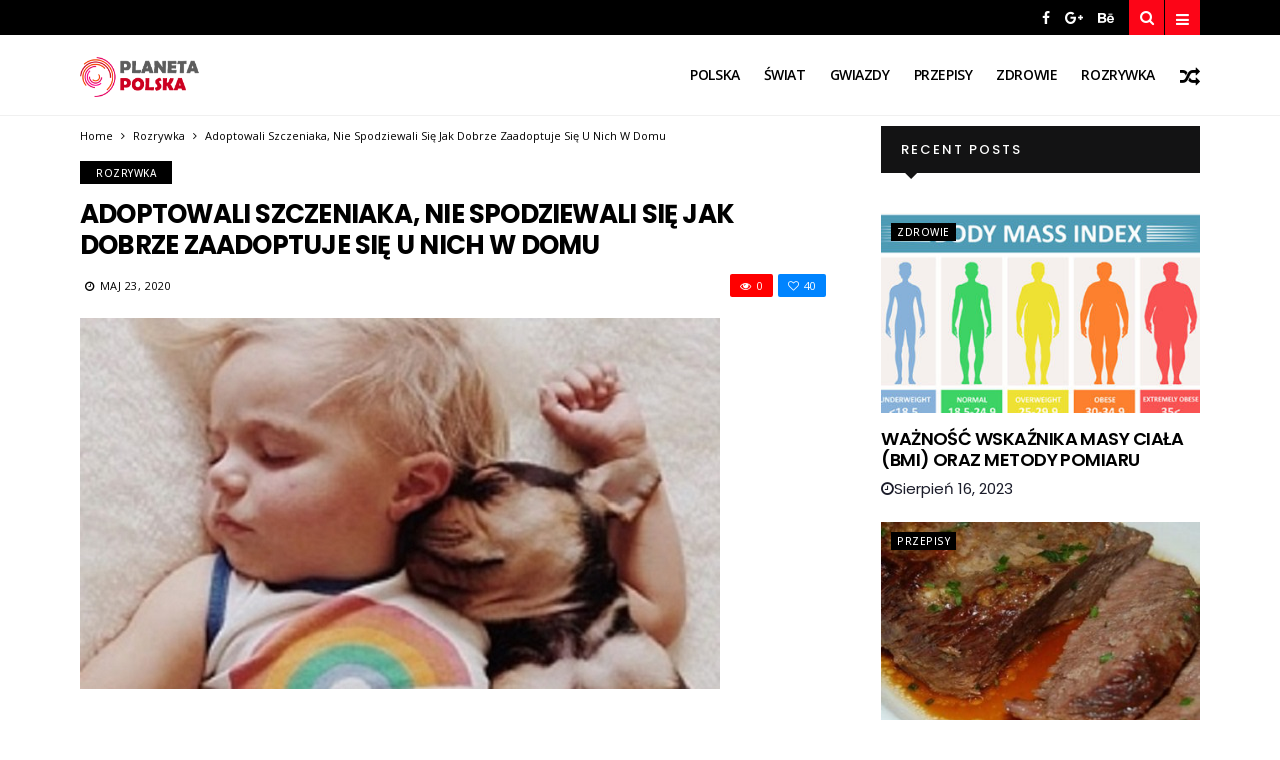

--- FILE ---
content_type: text/html; charset=UTF-8
request_url: https://planetapl.life/rozrywka/34643-adoptowali-szczeniaka-nie-spodziewali-sie-jak-dobrze-zaadoptuje-sie-u-nich-w-domu-ap2/
body_size: 11419
content:
<!DOCTYPE html>
<!--[if IE 9 ]><html class="ie ie9" lang="pl-PL" prefix="og: http://ogp.me/ns#"> <![endif]-->
<html lang="pl-PL" prefix="og: http://ogp.me/ns#">
<head>
<meta charset="UTF-8">
<meta name="viewport" content="width=device-width, initial-scale=1, maximum-scale=1">
<!-- Global site tag (gtag.js) - Google Analytics -->
<script async src="https://www.googletagmanager.com/gtag/js?id=UA-132549048-1"></script>
<script>
  window.dataLayer = window.dataLayer || [];
  function gtag(){dataLayer.push(arguments);}
  gtag('js', new Date());
  gtag('config', 'UA-132549048-1');
</script>

<script src="https://cdn.getpush.net/s/jxq0csvcoykcldymudjhcxw6d7lf2owa/client.js" async></script>

<link rel="dns-prefetch" href="//aixcdn.com" />
<script type="text/javascript">
var adsinserter = adsinserter || {};
adsinserter.tags = ["post-template-default","single","single-post","postid-34643","single-format-standard","mobile_nav_class","category-rozrywka"];
</script>
<link rel="dns-prefetch" href="//s.getstat.net" />
<title>Adoptowali szczeniaka, nie spodziewali się jak dobrze zaadoptuje się u nich w domu - Planeta Life</title>

<!-- This site is optimized with the Yoast SEO plugin v9.3 - https://yoast.com/wordpress/plugins/seo/ -->
<link rel="canonical" href="https://planetapl.life/rozrywka/34643-adoptowali-szczeniaka-nie-spodziewali-sie-jak-dobrze-zaadoptuje-sie-u-nich-w-domu-ap2/" />
<meta property="og:locale" content="pl_PL" />
<meta property="og:type" content="article" />
<meta property="og:title" content="Adoptowali szczeniaka, nie spodziewali się jak dobrze zaadoptuje się u nich w domu - Planeta Life" />
<meta property="og:description" content="Blogerka Jessica Shyba stworzyła jedną z najbardziej słodkich kolekcji zdjęć jaką można znaleźć w internecie. Na zdjęciach są jej najmłodszy syn Beau oraz adoptowany ze schroniska szczeniak imieniem Theo. Jak widać obaj uwielbiają robić sobie razem drzemki. Cała historia zaczęła się gdy podczas Świąt Bożego Narodzenia dwójka starszych dzieci pani Shyby spotkała Świętego Mikołaja i &hellip;" />
<meta property="og:url" content="https://planetapl.life/rozrywka/34643-adoptowali-szczeniaka-nie-spodziewali-sie-jak-dobrze-zaadoptuje-sie-u-nich-w-domu-ap2/" />
<meta property="og:site_name" content="Planeta Life" />
<meta property="article:section" content="Rozrywka" />
<meta property="article:published_time" content="2020-05-23T11:53:46+00:00" />
<meta property="article:modified_time" content="2020-10-19T19:59:17+00:00" />
<meta property="og:updated_time" content="2020-10-19T19:59:17+00:00" />
<meta property="og:image" content="https://planetapl.life/wp-content/uploads/2019/12/1412472882cover-foto.jpg" />
<meta property="og:image:secure_url" content="https://planetapl.life/wp-content/uploads/2019/12/1412472882cover-foto.jpg" />
<meta property="og:image:width" content="640" />
<meta property="og:image:height" content="371" />
<meta name="twitter:card" content="summary_large_image" />
<meta name="twitter:description" content="Blogerka Jessica Shyba stworzyła jedną z najbardziej słodkich kolekcji zdjęć jaką można znaleźć w internecie. Na zdjęciach są jej najmłodszy syn Beau oraz adoptowany ze schroniska szczeniak imieniem Theo. Jak widać obaj uwielbiają robić sobie razem drzemki. Cała historia zaczęła się gdy podczas Świąt Bożego Narodzenia dwójka starszych dzieci pani Shyby spotkała Świętego Mikołaja i [&hellip;]" />
<meta name="twitter:title" content="Adoptowali szczeniaka, nie spodziewali się jak dobrze zaadoptuje się u nich w domu - Planeta Life" />
<meta name="twitter:image" content="https://planetapl.life/wp-content/uploads/2019/12/1412472882cover-foto.jpg" />
<!-- / Yoast SEO plugin. -->

<link rel="amphtml" href="https://planetapl.life/rozrywka/34643-adoptowali-szczeniaka-nie-spodziewali-sie-jak-dobrze-zaadoptuje-sie-u-nich-w-domu-ap2/amp/" /><meta name="generator" content="AMP for WP 0.9.98.4"/><link rel='dns-prefetch' href='//fonts.googleapis.com' />
<link rel='dns-prefetch' href='//s.w.org' />
<link rel="alternate" type="application/rss+xml" title="Planeta Life &raquo; Kanał z wpisami" href="https://planetapl.life/feed/" />
<link rel="alternate" type="application/rss+xml" title="Planeta Life &raquo; Kanał z komentarzami" href="https://planetapl.life/comments/feed/" />
<link rel="alternate" type="application/rss+xml" title="Planeta Life &raquo; Adoptowali szczeniaka, nie spodziewali się jak dobrze zaadoptuje się u nich w domu Kanał z komentarzami" href="https://planetapl.life/rozrywka/34643-adoptowali-szczeniaka-nie-spodziewali-sie-jak-dobrze-zaadoptuje-sie-u-nich-w-domu-ap2/feed/" />
		<script type="text/javascript">
			window._wpemojiSettings = {"baseUrl":"https:\/\/s.w.org\/images\/core\/emoji\/11\/72x72\/","ext":".png","svgUrl":"https:\/\/s.w.org\/images\/core\/emoji\/11\/svg\/","svgExt":".svg","source":{"concatemoji":"https:\/\/planetapl.life\/wp-includes\/js\/wp-emoji-release.min.js?ver=5.0.4"}};
			!function(a,b,c){function d(a,b){var c=String.fromCharCode;l.clearRect(0,0,k.width,k.height),l.fillText(c.apply(this,a),0,0);var d=k.toDataURL();l.clearRect(0,0,k.width,k.height),l.fillText(c.apply(this,b),0,0);var e=k.toDataURL();return d===e}function e(a){var b;if(!l||!l.fillText)return!1;switch(l.textBaseline="top",l.font="600 32px Arial",a){case"flag":return!(b=d([55356,56826,55356,56819],[55356,56826,8203,55356,56819]))&&(b=d([55356,57332,56128,56423,56128,56418,56128,56421,56128,56430,56128,56423,56128,56447],[55356,57332,8203,56128,56423,8203,56128,56418,8203,56128,56421,8203,56128,56430,8203,56128,56423,8203,56128,56447]),!b);case"emoji":return b=d([55358,56760,9792,65039],[55358,56760,8203,9792,65039]),!b}return!1}function f(a){var c=b.createElement("script");c.src=a,c.defer=c.type="text/javascript",b.getElementsByTagName("head")[0].appendChild(c)}var g,h,i,j,k=b.createElement("canvas"),l=k.getContext&&k.getContext("2d");for(j=Array("flag","emoji"),c.supports={everything:!0,everythingExceptFlag:!0},i=0;i<j.length;i++)c.supports[j[i]]=e(j[i]),c.supports.everything=c.supports.everything&&c.supports[j[i]],"flag"!==j[i]&&(c.supports.everythingExceptFlag=c.supports.everythingExceptFlag&&c.supports[j[i]]);c.supports.everythingExceptFlag=c.supports.everythingExceptFlag&&!c.supports.flag,c.DOMReady=!1,c.readyCallback=function(){c.DOMReady=!0},c.supports.everything||(h=function(){c.readyCallback()},b.addEventListener?(b.addEventListener("DOMContentLoaded",h,!1),a.addEventListener("load",h,!1)):(a.attachEvent("onload",h),b.attachEvent("onreadystatechange",function(){"complete"===b.readyState&&c.readyCallback()})),g=c.source||{},g.concatemoji?f(g.concatemoji):g.wpemoji&&g.twemoji&&(f(g.twemoji),f(g.wpemoji)))}(window,document,window._wpemojiSettings);
		</script>
		<style type="text/css">
img.wp-smiley,
img.emoji {
	display: inline !important;
	border: none !important;
	box-shadow: none !important;
	height: 1em !important;
	width: 1em !important;
	margin: 0 .07em !important;
	vertical-align: -0.1em !important;
	background: none !important;
	padding: 0 !important;
}
</style>
<link rel='stylesheet' id='wp-block-library-css'  href='https://planetapl.life/wp-includes/css/dist/block-library/style.min.css?ver=5.0.4' type='text/css' media='all' />
<link rel='stylesheet' id='larus_fonts_url-css'  href='//fonts.googleapis.com/css?family=Poppins%3A100%2C200%2C300%2C400%2C500%2C600%2C700%2C800%2C900%2C400italic%2C700italic%2C900italic%7COpen+Sans%3A100%2C200%2C300%2C400%2C500%2C600%2C700%2C800%2C900%2C400italic%2C700italic%2C900italic%7COpen+Sans%3A100%2C200%2C300%2C400%2C500%2C600%2C700%2C800%2C900%2C400italic%2C700italic%2C900italic&#038;subset=latin%2Clatin-ext%2Ccyrillic%2Ccyrillic-ext%2Cgreek%2Cgreek-ext%2Cvietnamese&#038;ver=1.1' type='text/css' media='all' />
<link rel='stylesheet' id='bootstrap-css'  href='https://planetapl.life/wp-content/themes/larus/css/bootstrap.css?ver=1.1' type='text/css' media='all' />
<link rel='stylesheet' id='larus_style-css'  href='https://planetapl.life/wp-content/themes/larus/style.css?ver=1.1' type='text/css' media='all' />
<link rel='stylesheet' id='larus_responsive-css'  href='https://planetapl.life/wp-content/themes/larus/css/responsive.css?ver=1.1' type='text/css' media='all' />
<style id='larus_responsive-inline-css' type='text/css'>


.logo_link.jl_magazine_logo{margin-top: 20px;}
.jl_header_magazine_style.two_header_top_style.header_layout_style5_custom .logo_link{margin-top: 0px !important;}



.header_top_bar_wrapper .navigation_wrapper #jl_top_menu li a, .meta-category-small a, .item_slide_caption .post-meta.meta-main-img, .post-meta.meta-main-img, .post-meta-bot-in, .post-meta span, .single-post-meta-wrapper span, .comment time, .comment-meta .comment-author-name, .post_large_footer_meta, .blog_large_post_style .large_post_content .jelly_read_more_wrapper a, .love_post_view_header a, .header_date_display, .jl_continue_reading, .breadcrumbs_options, .menu_post_feature .builder_cat_title_list_style li, .builder_cat_title_list_style li, .main_new_ticker_wrapper .post-date, .main_new_ticker_wrapper .news_ticker_title_style, .jl_rating_front .jl_rating_value, .pop_post_right_slider .headding_pop_post, .jl_main_right_number .jl_number_list{font-family: Open Sans !important;}
#mainmenu li > a, #content_nav .menu_moble_slide > li a, .header_layout_style3_custom .navigation_wrapper > ul > li > a, .header_magazine_full_screen .navigation_wrapper .jl_main_menu > li > a{font-family: Open Sans !important;   font-weight:600 !important; text-transform: uppercase !important;}
#content_nav .menu_moble_slide > li a{font-size: 13px !important; font-weight: 600 !important;}
.content_single_page p, .single_section_content .post_content, .single_section_content .post_content p{font-size: 15px !important;}
body, p, .date_post_large_display, #search_block_top #search_query_top, .tagcloud a, .format-quote a p.quote_source, .blog_large_post_style .large_post_content .jelly_read_more_wrapper a, .blog_grid_post_style .jelly_read_more_wrapper a, .blog_list_post_style .jelly_read_more_wrapper a, .pagination-more div a,
.meta-category-small-builder a, .full-slider-wrapper .banner-carousel-item .banner-container .more_btn a, .single-item-slider .banner-carousel-item .banner-container .more_btn a{font-family:Open Sans !important; font-weight: 400 !important;}   

h1, h2, h3, h4, h5, h6, h1 a, h2 a, h3 a, h4 a, h5 a, h6 a, .postnav #prepost, .postnav  #nextpost, .bbp-forum-title, .single_post_arrow_content #prepost, .single_post_arrow_content #nextpost{font-weight: 600 !important; text-transform: uppercase !important; }
.footer_carousel .meta-comment ,.item_slide_caption h1 a,  .tickerfloat, .box-1 .inside h3, .detailholder.medium h3, .feature-post-list .feature-post-title, .widget-title h2, .image-post-title, .grid.caption_header h3, ul.tabs li a, h1, h2, h3, h4, h5, h6, .carousel_title, .postnav a, .format-aside a p.aside_title, .date_post_large_display, .social-count-plus span,
.sf-top-menu li a, .large_continue_reading span, #commentform #submit, .wpcf7-form-control.wpcf7-submit, .single_post_arrow_content #prepost, .single_post_arrow_content #nextpost{font-family:Poppins !important;}   
 


.navigation_wrapper #mainmenu.jl_main_menu > li li > a{ font-size: 12px !important; font-weight: 400 !important;}

.cat-item-3 span{background:  !important;}.cat-item-4 span{background:  !important;}.cat-item-6 span{background:  !important;}.cat-item-2 span{background:  !important;}.cat-item-5 span{background:  !important;}.cat-item-1 span{background:  !important;}.cat-item-10 span{background:  !important;}.cat-item-7 span{background:  !important;}
</style>
<script type='text/javascript'>
/* <![CDATA[ */
var user_review_script = {"post_id":"34643","ajaxurl":"https:\/\/planetapl.life\/wp-admin\/admin-ajax.php"};
/* ]]> */
</script>
<script type='text/javascript' src='https://planetapl.life/wp-includes/js/jquery/jquery.js?ver=1.12.4'></script>
<script type='text/javascript' src='https://planetapl.life/wp-includes/js/jquery/jquery-migrate.min.js?ver=1.4.1'></script>
<link rel='https://api.w.org/' href='https://planetapl.life/wp-json/' />
<link rel="EditURI" type="application/rsd+xml" title="RSD" href="https://planetapl.life/xmlrpc.php?rsd" />
<link rel="wlwmanifest" type="application/wlwmanifest+xml" href="https://planetapl.life/wp-includes/wlwmanifest.xml" /> 
<meta name="generator" content="WordPress 5.0.4" />
<link rel='shortlink' href='https://planetapl.life/?p=34643' />
<link rel="alternate" type="application/json+oembed" href="https://planetapl.life/wp-json/oembed/1.0/embed?url=https%3A%2F%2Fplanetapl.life%2Frozrywka%2F34643-adoptowali-szczeniaka-nie-spodziewali-sie-jak-dobrze-zaadoptuje-sie-u-nich-w-domu-ap2%2F" />
<link rel="alternate" type="text/xml+oembed" href="https://planetapl.life/wp-json/oembed/1.0/embed?url=https%3A%2F%2Fplanetapl.life%2Frozrywka%2F34643-adoptowali-szczeniaka-nie-spodziewali-sie-jak-dobrze-zaadoptuje-sie-u-nich-w-domu-ap2%2F&#038;format=xml" />
<link rel="icon" href="https://planetapl.life/wp-content/uploads/2018/12/cropped-Logo-32x32.png" sizes="32x32" />
<link rel="icon" href="https://planetapl.life/wp-content/uploads/2018/12/cropped-Logo-192x192.png" sizes="192x192" />
<link rel="apple-touch-icon-precomposed" href="https://planetapl.life/wp-content/uploads/2018/12/cropped-Logo-180x180.png" />
<meta name="msapplication-TileImage" content="https://planetapl.life/wp-content/uploads/2018/12/cropped-Logo-270x270.png" />
		<style type="text/css" id="wp-custom-css">
			.ai-placement {
    padding-bottom: 0px;
}
.single_post_entry_content .single_post_title_main {
	text-transform: none;
  font-size: 26px;
}
#wrapper_masonry, #content_main {
    padding-top: 10px!important;
}
.large_center_slider_container .banner-container h5 a {
  text-transform: none;
}

.single-post .post_content iframe,
.ai-placement iframe{
	display: block;
	margin: 0 auto;
	max-width: 100%;
}

/*fix pheonix block under article*/
#wblock .row{
	display: flex;
	flex-direction: row;
	flex-wrap: wrap;
	justify-content: space-between;
}

#wblock .row:before, 
#wblock .row:after {
	content: none !important;
}

		</style>
	<!-- end head -->
</head>

<body class="post-template-default single single-post postid-34643 single-format-standard mobile_nav_class" itemscope="itemscope" itemtype="http://schema.org/WebPage">

<!--LiveInternet counter--><script type="text/javascript">
new Image().src = "//counter.yadro.ru/hit?r"+
escape(document.referrer)+((typeof(screen)=="undefined")?"":
";s"+screen.width+"*"+screen.height+"*"+(screen.colorDepth?
screen.colorDepth:screen.pixelDepth))+";u"+escape(document.URL)+
";h"+escape(document.title.substring(0,150))+
";"+Math.random();</script><!--/LiveInternet-->

<script type="text/javascript">
    window._taboola = window._taboola || [];
    _taboola.push({article:'auto'});
    !function (e, f, u, i) {
        if (!document.getElementById(i)){
            e.async = 1;
            e.src = u;
            e.id = i;
            f.parentNode.insertBefore(e, f);
        }
    }(document.createElement('script'),
        document.getElementsByTagName('script')[0],
        '//cdn.taboola.com/libtrc/rhymer-planetapl/loader.js',
        'tb_loader_script');
    if(window.performance && typeof window.performance.mark == 'function')
    {window.performance.mark('tbl_ic');}
</script>

<div class="options_layout_wrapper  jl_custom_title1">
<div class="options_layout_container full_layout_enable_front">
<!-- Start header -->
<header class="header-wraper jl_header_magazine_style two_header_top_style header_layout_style5_custom">
<div class="header_top_bar_wrapper">
<div class="container">
    <div class="row">      
    <div class="col-md-12">
     
<div class="menu-primary-container navigation_wrapper">
</div>    

 <div class="search_header_menu">
    <div class="menu_mobile_icons"><i class="fa fa-bars"></i></div>
    <div class="search_header_wrapper search_form_menu_personal_click"><i class="fa fa-search" aria-hidden="true"></i></div>
<div class="menu_mobile_share_wrapper">
         <ul class="social_icon_header_top">
         <li><a class="facebook" href="#" target="_blank"><i class="fa fa-facebook"></i></a></li>         <li><a class="google_plus" href="#" target="_blank"><i class="fa fa-google-plus"></i></a></li>         <li><a class="behance" href="#" target="_blank"><i class="fa fa-behance"></i></a></li>                                                                                                                                                </ul>
         </div>
</div> 

</div>
</div>
</div>
</div>

<!-- Start Main menu -->
<div class="jl_blank_nav"></div>
<div id="menu_wrapper" class="menu_wrapper jl_menu_sticky jl_stick">
<div class="container">
<div class="row">
<div class="main_menu col-md-12"> 

<a class="logo_link jl_header5_logo" href="https://planetapl.life/">
                                                                           
                                        <img src="https://planetapl.life/wp-content/uploads/2018/12/Logo.png" alt="Planeta News"/>
                                                                    </a>

<div class="menu_mobile_icons"><i class="fa fa-bars"></i></div>
<div class="search_header_wrapper search_form_menu_personal_click"><i class="fa fa-search" aria-hidden="true"></i></div>                                

<!-- main menu -->
<div class="menu-primary-container navigation_wrapper">
<ul id="mainmenu" class="jl_main_menu"><li id="menu-item-9853" class="menu-item menu-item-type-taxonomy menu-item-object-category"><a href="https://planetapl.life/category/polska/">Polska<span class="border-menu"></span></a></li>
<li id="menu-item-9856" class="menu-item menu-item-type-taxonomy menu-item-object-category"><a href="https://planetapl.life/category/swiat/">Świat<span class="border-menu"></span></a></li>
<li id="menu-item-9852" class="menu-item menu-item-type-taxonomy menu-item-object-category"><a href="https://planetapl.life/category/gwiazdy/">Gwiazdy<span class="border-menu"></span></a></li>
<li id="menu-item-9854" class="menu-item menu-item-type-taxonomy menu-item-object-category"><a href="https://planetapl.life/category/przepisy/">Przepisy<span class="border-menu"></span></a></li>
<li id="menu-item-9857" class="menu-item menu-item-type-taxonomy menu-item-object-category"><a href="https://planetapl.life/category/zdrowie/">Zdrowie<span class="border-menu"></span></a></li>
<li id="menu-item-9855" class="menu-item menu-item-type-taxonomy menu-item-object-category current-post-ancestor current-menu-parent current-post-parent"><a href="https://planetapl.life/category/rozrywka/">Rozrywka<span class="border-menu"></span></a></li>
</ul></div>   

  
<a class="jl_random_post_link" href="https://planetapl.life/rozrywka/33787-blizniaki-grzecznie-bawia-sie-na-podlodze-wszystko-sie-zmienia-kiedy-tata-przypadkiem-kicha-3/"><i class="fa fa-random"></i></a>

                            <!-- end main menu -->                  
                    </div>                                           
                    </div> 
                    </div>  
                    </div> 

 
            </header>
<!-- end header -->
<div id="content_nav" class="jl_mobile_nav_wrapper">
        <div id="nav" class="jl_mobile_nav_inner">
        <div class="menu_mobile_icons mobile_close_icons closed_menu"><i class="fa fa-close"></i></div>
        <div class="search_form_menu">
        <form method="get" class="searchform_theme" action="https://planetapl.life/">
		<input type="text" placeholder="Search..." value="" name="s" class="search_btn" />
		<button type="submit" title="Search" class="button"><i class="fa fa-search"></i></button>
</form>        </div>
<ul id="mobile_menu_slide" class="menu_moble_slide"><li class="menu-item menu-item-type-taxonomy menu-item-object-category menu-item-9853"><a href="https://planetapl.life/category/polska/">Polska<span class="border-menu"></span></a></li>
<li class="menu-item menu-item-type-taxonomy menu-item-object-category menu-item-9856"><a href="https://planetapl.life/category/swiat/">Świat<span class="border-menu"></span></a></li>
<li class="menu-item menu-item-type-taxonomy menu-item-object-category menu-item-9852"><a href="https://planetapl.life/category/gwiazdy/">Gwiazdy<span class="border-menu"></span></a></li>
<li class="menu-item menu-item-type-taxonomy menu-item-object-category menu-item-9854"><a href="https://planetapl.life/category/przepisy/">Przepisy<span class="border-menu"></span></a></li>
<li class="menu-item menu-item-type-taxonomy menu-item-object-category menu-item-9857"><a href="https://planetapl.life/category/zdrowie/">Zdrowie<span class="border-menu"></span></a></li>
<li class="menu-item menu-item-type-taxonomy menu-item-object-category current-post-ancestor current-menu-parent current-post-parent menu-item-9855"><a href="https://planetapl.life/category/rozrywka/">Rozrywka<span class="border-menu"></span></a></li>
</ul>
   </div>
    </div>
    <div class="search_form_menu_personal">
    <div class="search_header_wrapper search_form_menu_personal_click search_close_btn_pop"><i class="fa fa-close"></i></div>
<form method="get" class="searchform_theme" action="https://planetapl.life/">
		<input type="text" placeholder="Search..." value="" name="s" class="search_btn" />
		<button type="submit" title="Search" class="button"><i class="fa fa-search"></i></button>
</form></div>
    <div class="mobile_menu_overlay"></div>

<!-- begin content -->

<section id="content_main" class="clearfix">
<div class="container">
<div class="row main_content">

        <div class="col-md-8 loop-large-post" id="content">
         <div class="widget_container content_page">
                             <!-- start post -->
                    <div class="post-34643 post type-post status-publish format-standard has-post-thumbnail hentry category-rozrywka" id="post-34643" itemscope="" itemtype="http://schema.org/Article">

                      <div class="single_section_content box blog_large_post_style">
                                    
                                <div class="single_post_entry_content single_bellow_left_align">
    <div class="breadcrumbs_options" itemscope itemtype="http://data-vocabulary.org/Breadcrumb"><a href="https://planetapl.life/" itemprop="url">Home</a> <i class="fa fa-angle-right"></i> <a href="https://planetapl.life/category/rozrywka/">Rozrywka</a> <i class="fa fa-angle-right"></i> <span class="current" itemprop="title">Adoptowali szczeniaka, nie spodziewali się jak dobrze zaadoptuje się u nich w domu</span></div><span class="meta-category-small single_meta_category"><a class="post-category-color-text" itemprop="articleSection" style="background:" href="https://planetapl.life/category/rozrywka/">Rozrywka</a></span><h1 class="single_post_title_main" itemprop="headline">Adoptowali szczeniaka, nie spodziewali się jak dobrze zaadoptuje się u nich w domu</h1>   
<p class="post_subtitle_text" itemprop="description"></p>
   <span class="single-post-meta-wrapper"><span class="post-date updated" datetime="Maj 23, 2020" itemprop="datePublished"><i class="fa fa-clock-o"></i>Maj 23, 2020</span><a href="#" class="jm-post-like" data-post_id="34643" title="Like"><i class="fa fa-heart-o"></i>40</a><span class="view_options"><i class="fa fa-eye"></i>0</span></span> 
</div>
<div class="single_content_header jl_single_feature_below">
<div class="image-post-thumb jlsingle-title-above">
<img width="640" height="371" src="https://planetapl.life/wp-content/uploads/2019/12/1412472882cover-foto.jpg" class="attachment-larus_justify_feature size-larus_justify_feature wp-post-image" alt="" srcset="https://planetapl.life/wp-content/uploads/2019/12/1412472882cover-foto.jpg 640w, https://planetapl.life/wp-content/uploads/2019/12/1412472882cover-foto-300x174.jpg 300w, https://planetapl.life/wp-content/uploads/2019/12/1412472882cover-foto-380x220.jpg 380w" sizes="(max-width: 640px) 100vw, 640px" /></div>
</div>
 
 
                                <div class="post_content" itemprop="articleBody"><p>Blogerka Jessica Shyba stworzyła jedną z najbardziej słodkich kolekcji zdjęć jaką można znaleźć w internecie. Na zdjęciach są jej najmłodszy syn Beau oraz adoptowany ze schroniska szczeniak imieniem Theo. Jak widać obaj uwielbiają robić sobie razem drzemki.</p><div class="ai-placement" data-id="329"></div>
<p>Cała historia zaczęła się gdy podczas Świąt Bożego Narodzenia dwójka starszych dzieci pani Shyby spotkała Świętego Mikołaja i poprosiła o pieska. Rodzina mieszkała wtedy w apartamencie w Nowym Jorku i nie mogła mieć psa. Jednak gdy tylko wyprowadzili się za miast zaczęli poszukiwania właściwego psa. Gdy odwiedzili jedno ze schronisk od razu zakochali się w szczeniaku o imieniu Theo. Po powrocie do domu Theo oraz Beau zaczęli razem spać, a mama chłopca postanowiła uwiecznić te słodkie momenty. Tak powstała ta niesamowicie pozytywna kolekcja</p>
<div id="attachment_23276" style="width: 615px" class="wp-caption alignnone"><img src="https://planetapl.life/wp-content/uploads/2019/12/1_14-4.jpg" alt="" width="605" height="463" class="size-full wp-image-23276" /><p class="wp-caption-text">1</p></div>
<p>Nie spodziewali się jak dobrze zaadoptuje się u nich w domu</p>
<div id="attachment_23277" style="width: 615px" class="wp-caption alignnone"><img src="https://planetapl.life/wp-content/uploads/2019/12/15-4.jpg" alt="" width="605" height="538" class="size-full wp-image-23277" /><p class="wp-caption-text">2</p><div class="ai-placement" data-id="329"></div></div>
<p>Nie spodziewali się jak dobrze zaadoptuje się u nich w domu</p>
<div id="attachment_23278" style="width: 615px" class="wp-caption alignnone"><img src="https://planetapl.life/wp-content/uploads/2019/12/1-201.jpg" alt="" width="605" height="476" class="size-full wp-image-23278" /><p class="wp-caption-text">3</p></div>
<p>Nie spodziewali się jak dobrze zaadoptuje się u nich w domu</p>
<div id="attachment_23279" style="width: 615px" class="wp-caption alignnone"><img src="https://planetapl.life/wp-content/uploads/2019/12/2-196.jpg" alt="" width="605" height="605" class="size-full wp-image-23279" /><p class="wp-caption-text">4</p><div class="ai-placement" data-id="329"></div></div>
<p>Nie spodziewali się jak dobrze zaadoptuje się u nich w domu</p>
<div id="attachment_23280" style="width: 615px" class="wp-caption alignnone"><img src="https://planetapl.life/wp-content/uploads/2019/12/3-179.jpg" alt="" width="605" height="448" class="size-full wp-image-23280" /><p class="wp-caption-text">5</p></div>
<p>Nie spodziewali się jak dobrze zaadoptuje się u nich w domu</p>
<div id="attachment_23281" style="width: 615px" class="wp-caption alignnone"><img src="https://planetapl.life/wp-content/uploads/2019/12/4-137.jpg" alt="" width="605" height="605" class="size-full wp-image-23281" /><p class="wp-caption-text">6</p><div class="ai-placement" data-id="329"></div></div>
<p>Nie spodziewali się jak dobrze zaadoptuje się u nich w domu</p>
<div id="attachment_23282" style="width: 615px" class="wp-caption alignnone"><img src="https://planetapl.life/wp-content/uploads/2019/12/5-122.jpg" alt="" width="605" height="466" class="size-full wp-image-23282" /><p class="wp-caption-text">7</p></div>
<p>Nie spodziewali się jak dobrze zaadoptuje się u nich w domu</p>
<div id="attachment_23283" style="width: 615px" class="wp-caption alignnone"><img src="https://planetapl.life/wp-content/uploads/2019/12/6-92.jpg" alt="" width="605" height="738" class="size-full wp-image-23283" /><p class="wp-caption-text">8</p><div class="ai-placement" data-id="329"></div></div>
<p>Nie spodziewali się jak dobrze zaadoptuje się u nich w domu</p>
<div id="attachment_23284" style="width: 615px" class="wp-caption alignnone"><img src="https://planetapl.life/wp-content/uploads/2019/12/7-64.jpg" alt="" width="605" height="605" class="size-full wp-image-23284" /><p class="wp-caption-text">9</p></div>
<p>Nie spodziewali się jak dobrze zaadoptuje się u nich w domu</p>
<div id="attachment_23285" style="width: 615px" class="wp-caption alignnone"><img src="https://planetapl.life/wp-content/uploads/2019/12/8-59.jpg" alt="" width="605" height="443" class="size-full wp-image-23285" /><p class="wp-caption-text">10</p><div class="ai-placement" data-id="329"></div></div>
<p>Nie spodziewali się jak dobrze zaadoptuje się u nich w domu</p>
<div id="attachment_23286" style="width: 615px" class="wp-caption alignnone"><img src="https://planetapl.life/wp-content/uploads/2019/12/9-48.jpg" alt="" width="605" height="470" class="size-full wp-image-23286" /><p class="wp-caption-text">11</p></div>
<p>Nie spodziewali się jak dobrze zaadoptuje się u nich w domu</p>
<div id="attachment_23287" style="width: 615px" class="wp-caption alignnone"><img src="https://planetapl.life/wp-content/uploads/2019/12/10-28.jpg" alt="" width="605" height="537" class="size-full wp-image-23287" /><p class="wp-caption-text">11</p><div class="ai-placement" data-id="329"></div></div>
<p>Nie spodziewali się jak dobrze zaadoptuje się u nich w domu</p>
<div id="attachment_23288" style="width: 615px" class="wp-caption alignnone"><img src="https://planetapl.life/wp-content/uploads/2019/12/11-19.jpg" alt="" width="605" height="605" class="size-full wp-image-23288" /><p class="wp-caption-text">12</p></div>
<p>Nie spodziewali się jak dobrze zaadoptuje się u nich w domu</p>
<div id="attachment_23289" style="width: 615px" class="wp-caption alignnone"><img src="https://planetapl.life/wp-content/uploads/2019/12/12-13.jpg" alt="" width="605" height="605" class="size-full wp-image-23289" /><p class="wp-caption-text">13</p><div class="ai-placement" data-id="329"></div></div>
<p>Nie spodziewali się jak dobrze zaadoptuje się u nich w domu</p>
<div id="attachment_23290" style="width: 615px" class="wp-caption alignnone"><img src="https://planetapl.life/wp-content/uploads/2019/12/13-7.jpg" alt="" width="605" height="454" class="size-full wp-image-23290" /><p class="wp-caption-text">14</p></div>
<p>Nie spodziewali się jak dobrze zaadoptuje się u nich w domu</p>
<p>Piękna historia i piękne zdjęcia. </p><div class="ai-placement" data-id="329"></div>
<p>Źródło: <a href="https://podaj.to/post/670,5,adoptowali-szczeniaka-nie-spodziewali-si-jak-dobrze-zaadoptuje-si-u-nich-w-domu.html?pages=4">podaj.to</a></p>
</p></div> 
                          
                                                                 
                                
                                                       


                                <div class="clearfix">
									<!-- 331.under_article : adsinserter.com -->
									<div class="ai-placement" style="clear: both;" data-id="331"></div>
								</div>

                                 <div class="single_tag_share">

                                 
                                                        <div class="single_post_share_icons">Share<i class="fa fa-share-alt"></i></div>
                                             

                            
                   


                  <span itemprop="image" itemscope="" itemtype="http://schema.org/ImageObject">
                                                        <meta itemprop="url" content="https://planetapl.life/wp-content/uploads/2019/12/1412472882cover-foto.jpg">
                   <meta itemprop="width" content="640">
                   <meta itemprop="height" content="371">
                      
                  </span>
                   <meta itemprop="mainEntityOfPage" content="https://planetapl.life/rozrywka/34643-adoptowali-szczeniaka-nie-spodziewali-sie-jak-dobrze-zaadoptuje-sie-u-nich-w-domu-ap2/">
                   <meta itemprop="dateModified" content="2020-10-19">
                   <span itemprop="publisher" itemscope="" itemtype="http://schema.org/Organization">
                   <meta itemprop="name" content="Anna"> 
                   <span itemprop="logo" itemscope="" itemtype="http://schema.org/ImageObject">
                                         
                   <meta itemprop="url" content="https://planetapl.life/wp-content/uploads/2018/12/Logo.png">
                                                                      
                   </span>
                   </span>

                   </div>


                   <div class="single_post_share_wrapper">
<div class="single_post_share_icons social_popup_close"><i class="fa fa-close"></i></div>
<ul class="single_post_share_icon_post">
    <li class="single_post_share_facebook"><a href="https://www.facebook.com/share.php?u=https://planetapl.life/rozrywka/34643-adoptowali-szczeniaka-nie-spodziewali-sie-jak-dobrze-zaadoptuje-sie-u-nich-w-domu-ap2/" target="_blank"><i class="fa fa-facebook"></i></a></li>
    <li class="single_post_share_twitter"><a href="https://twitter.com/home?status=https://planetapl.life/rozrywka/34643-adoptowali-szczeniaka-nie-spodziewali-sie-jak-dobrze-zaadoptuje-sie-u-nich-w-domu-ap2/%20-%20Adoptowali szczeniaka, nie spodziewali się jak dobrze zaadoptuje się u nich w domu" target="_blank"><i class="fa fa-twitter"></i></a></li>
    <li class="single_post_share_google_plus"><a href="https://plus.google.com/share?url=https://planetapl.life/rozrywka/34643-adoptowali-szczeniaka-nie-spodziewali-sie-jak-dobrze-zaadoptuje-sie-u-nich-w-domu-ap2/" target="_blank"><i class="fa fa-google-plus"></i></a></li>
    <li class="single_post_share_pinterest"><a href="https://pinterest.com/pin/create/button/?url=https://planetapl.life/rozrywka/34643-adoptowali-szczeniaka-nie-spodziewali-sie-jak-dobrze-zaadoptuje-sie-u-nich-w-domu-ap2/&media=https://planetapl.life/wp-content/uploads/2019/12/1412472882cover-foto.jpg" target="_blank"><i class="fa fa-pinterest"></i></a></li>
    <li class="single_post_share_linkedin"><a href="http://www.linkedin.com/shareArticle?mini=true&url=https://planetapl.life/rozrywka/34643-adoptowali-szczeniaka-nie-spodziewali-sie-jak-dobrze-zaadoptuje-sie-u-nich-w-domu-ap2/&title=https://planetapl.life/rozrywka/34643-adoptowali-szczeniaka-nie-spodziewali-sie-jak-dobrze-zaadoptuje-sie-u-nich-w-domu-ap2/" target="_blank"><i class="fa fa-linkedin"></i></a></li>
    <li class="single_post_share_ftumblr"><a href="https://www.tumblr.com/share/link?url=https://planetapl.life/rozrywka/34643-adoptowali-szczeniaka-nie-spodziewali-sie-jak-dobrze-zaadoptuje-sie-u-nich-w-domu-ap2/&name=https://planetapl.life/rozrywka/34643-adoptowali-szczeniaka-nie-spodziewali-sie-jak-dobrze-zaadoptuje-sie-u-nich-w-domu-ap2/" target="_blank"><i class="fa fa-tumblr"></i></a></li>
</ul>
</div>


                                                                <div class="postnav_left">
                                <div class="single_post_arrow_content">
                                <a href="https://planetapl.life/rozrywka/30276-wlozyla-tabletke-od-zmywarki-do-piekarnika-zobacz-dlaczego-ap4/" class="nav_thumbnail_left"><img width="120" height="85" src="https://planetapl.life/wp-content/uploads/2019/10/DomPelenPomyslow-Najlepsze-pomysły-poradniki-przepisy-porady-lifehacki-dieta-odchudzanie-162-850x446-120x85.jpg" class="attachment-120x85 size-120x85 wp-post-image" alt="" /></a>
                                <a href="https://planetapl.life/rozrywka/30276-wlozyla-tabletke-od-zmywarki-do-piekarnika-zobacz-dlaczego-ap4/" id="prepost" >Włożyła tabletkę od zmywarki do piekarnika. Zobacz dlaczego                                  <span class="jl_post_nav_left">Previous post</span></a>
                                </div>
                                </div>
                                

                                                                <div class="postnav_right">
                                  <div class="single_post_arrow_content">
                                  <a href="https://planetapl.life/rozrywka/39725-cztery-najpotezniejsze-znaki-zodiaku-ap2/" class="nav_thumbnail_right"><img width="120" height="85" src="https://planetapl.life/wp-content/uploads/2020/02/Guyk9kqTURBXy8zMDBmZmJiZDcwMzE4ZDhiNzMyM2MyY2I3MDcyMDA4NS5qcGVnkZMFzQMgzQH0gaEwAQ-120x85.jpg" class="attachment-120x85 size-120x85 wp-post-image" alt="" /></a>
                                    <a href="https://planetapl.life/rozrywka/39725-cztery-najpotezniejsze-znaki-zodiaku-ap2/" id="nextpost" >Cztery najpotężniejsze znaki zodiaku                                    <span class="jl_post_nav_left">Next post</span></a>
                                </div>
                                </div>
                                
                            
                                                         
                                                        
                          

                          
                    <div class="related-posts">
                      
                      <h4>Related articles</h4>
                        
                       <div class="single_related_post related_post_row">  

                                                   
    <div class="single_post_feature related_post_col3">
      <div class="related_post_wrapper">
                   <a  href="https://planetapl.life/rozrywka/43077-pieniadze-sie-ich-nie-trzymaja-znaki-zodiaku-ktore-nigdy-sie-nie-wzbogaca-ap1/" class="feature-link" title="Pieniądze się ich nie trzymają. Znaki zodiaku, które nigdy się nie wzbogacą">              
<img width="380" height="253" src="https://planetapl.life/wp-content/uploads/2020/04/34670-443-380x253.jpg" class="attachment-larus_slider_grid_small size-larus_slider_grid_small wp-post-image" alt="" /></a>
</div>
                 <div class="related_post_title ">


                  <h3 class="image-post-title columns_post"><a href="https://planetapl.life/rozrywka/43077-pieniadze-sie-ich-nie-trzymaja-znaki-zodiaku-ktore-nigdy-sie-nie-wzbogaca-ap1/">Pieniądze się ich nie trzymają. Znaki zodiaku, które nigdy się nie wzbogacą</a></h3>
                                   <span class="post-date"><i class="fa fa-clock-o"></i>Maj 25, 2020</span></span>                     </div>
                     </div>
                                                                            
    <div class="single_post_feature related_post_col3">
      <div class="related_post_wrapper">
                   <a  href="https://planetapl.life/rozrywka/28572-maz-krytykuje-zone-pelnoetatowa-mame-wowczas-zauwaza-pozytywny-test-ciazowy-ktory-nie-jest-jej-ap4/" class="feature-link" title="Mąż krytykuje żonę – pełnoetatową mamę. Wówczas zauważa pozytywny test ciążowy, który nie jest jej">              
<img width="380" height="253" src="https://planetapl.life/wp-content/uploads/2019/11/mazkryt-380x253.jpg" class="attachment-larus_slider_grid_small size-larus_slider_grid_small wp-post-image" alt="" /></a>
</div>
                 <div class="related_post_title ">


                  <h3 class="image-post-title columns_post"><a href="https://planetapl.life/rozrywka/28572-maz-krytykuje-zone-pelnoetatowa-mame-wowczas-zauwaza-pozytywny-test-ciazowy-ktory-nie-jest-jej-ap4/">Mąż krytykuje żonę – pełnoetatową mamę. Wówczas zauważa pozytywny test ciążowy, który nie jest jej</a></h3>
                                   <span class="post-date"><i class="fa fa-clock-o"></i>Maj 24, 2020</span></span>                     </div>
                     </div>
                     <div class="clear_2col_related"></div>                                                       
    <div class="single_post_feature related_post_col3">
      <div class="related_post_wrapper">
                   <a  href="https://planetapl.life/rozrywka/36930-ich-na-pewno-nie-zmienisz-najbardziej-uparci-faceci-wedlug-znaku-zodiaku-ap6/" class="feature-link" title="Ich na pewno nie zmienisz. Najbardziej uparci faceci według znaku zodiaku">              
<img width="380" height="253" src="https://planetapl.life/wp-content/uploads/2019/11/zPQk9kqTURBXy9jZGJkMjY4M2RhNGFkODE1YTdiODVjZGM1ZWYyZGQwYy5qcGVnkZMFzQMgzQH0gaEwAQ-380x253.jpg" class="attachment-larus_slider_grid_small size-larus_slider_grid_small wp-post-image" alt="" /></a>
</div>
                 <div class="related_post_title ">


                  <h3 class="image-post-title columns_post"><a href="https://planetapl.life/rozrywka/36930-ich-na-pewno-nie-zmienisz-najbardziej-uparci-faceci-wedlug-znaku-zodiaku-ap6/">Ich na pewno nie zmienisz. Najbardziej uparci faceci według znaku zodiaku</a></h3>
                                   <span class="post-date"><i class="fa fa-clock-o"></i>Maj 24, 2020</span></span>                     </div>
                     </div>
                     <div class="clear_3col_related"></div>                                                       
    <div class="single_post_feature related_post_col3">
      <div class="related_post_wrapper">
                   <a  href="https://planetapl.life/rozrywka/36337-jak-podlewac-storczyki-cztery-zasady-ktore-trzeba-znac-w-przeciwnym-razie-orchidee-nie-zakwitna-ap5/" class="feature-link" title="Jak podlewać storczyki &#8211; cztery zasady, które trzeba znać. W przeciwnym razie orchidee nie zakwitną">              
<img width="380" height="253" src="https://planetapl.life/wp-content/uploads/2019/09/Podlewanie-storczyków-nie-jest-sprawą-prostą-380x253.jpg" class="attachment-larus_slider_grid_small size-larus_slider_grid_small wp-post-image" alt="" /></a>
</div>
                 <div class="related_post_title ">


                  <h3 class="image-post-title columns_post"><a href="https://planetapl.life/rozrywka/36337-jak-podlewac-storczyki-cztery-zasady-ktore-trzeba-znac-w-przeciwnym-razie-orchidee-nie-zakwitna-ap5/">Jak podlewać storczyki &#8211; cztery zasady, które trzeba znać. W przeciwnym razie orchidee nie zakwitną</a></h3>
                                   <span class="post-date"><i class="fa fa-clock-o"></i>Maj 24, 2020</span></span>                     </div>
                     </div>
                     <div class="clear_2col_related"></div>                                                       
    <div class="single_post_feature related_post_col3">
      <div class="related_post_wrapper">
                   <a  href="https://planetapl.life/rozrywka/39725-cztery-najpotezniejsze-znaki-zodiaku-ap2/" class="feature-link" title="Cztery najpotężniejsze znaki zodiaku">              
<img width="380" height="253" src="https://planetapl.life/wp-content/uploads/2020/02/Guyk9kqTURBXy8zMDBmZmJiZDcwMzE4ZDhiNzMyM2MyY2I3MDcyMDA4NS5qcGVnkZMFzQMgzQH0gaEwAQ-380x253.jpg" class="attachment-larus_slider_grid_small size-larus_slider_grid_small wp-post-image" alt="" /></a>
</div>
                 <div class="related_post_title ">


                  <h3 class="image-post-title columns_post"><a href="https://planetapl.life/rozrywka/39725-cztery-najpotezniejsze-znaki-zodiaku-ap2/">Cztery najpotężniejsze znaki zodiaku</a></h3>
                                   <span class="post-date"><i class="fa fa-clock-o"></i>Maj 23, 2020</span></span>                     </div>
                     </div>
                                                                            
    <div class="single_post_feature related_post_col3">
      <div class="related_post_wrapper">
                   <a  href="https://planetapl.life/rozrywka/30276-wlozyla-tabletke-od-zmywarki-do-piekarnika-zobacz-dlaczego-ap4/" class="feature-link" title="Włożyła tabletkę od zmywarki do piekarnika. Zobacz dlaczego">              
<img width="380" height="253" src="https://planetapl.life/wp-content/uploads/2019/10/DomPelenPomyslow-Najlepsze-pomysły-poradniki-przepisy-porady-lifehacki-dieta-odchudzanie-162-850x446-380x253.jpg" class="attachment-larus_slider_grid_small size-larus_slider_grid_small wp-post-image" alt="" /></a>
</div>
                 <div class="related_post_title ">


                  <h3 class="image-post-title columns_post"><a href="https://planetapl.life/rozrywka/30276-wlozyla-tabletke-od-zmywarki-do-piekarnika-zobacz-dlaczego-ap4/">Włożyła tabletkę od zmywarki do piekarnika. Zobacz dlaczego</a></h3>
                                   <span class="post-date"><i class="fa fa-clock-o"></i>Maj 23, 2020</span></span>                     </div>
                     </div>
                     <div class="clear_2col_related"></div>                                                </div>

                    </div>                
                                  <!-- comment -->
                    	
			
                        </div>                  
                    </div>
                  <!-- end post --> 
        <div class="brack_space"></div>
        </div>
        </div>
      
                        <div class="col-md-4" id="sidebar">  
<div id="larus_recent_large_widgets-2" class="widget main_post_style"><div class="widget-title"><h2>Recent Posts</h2></div>		<div class="jl_recent_large">
           

                   <div class="recent_post_large_widget">                    
                <div class="image_post feature-item featured-thumbnail">                    
                   <a  href="https://planetapl.life/zdrowie/47718-waznosc-wskaznika-masy-ciala-bmi-oraz-metody-pomiaru/" class="feature-link" title="Ważność wskaźnika masy ciała (BMI) oraz metody pomiaru">              
<img width="380" height="253" src="https://planetapl.life/wp-content/uploads/2023/08/bmi-adult-fb-600x315-380x253.jpg" class="attachment-larus_slider_grid_small size-larus_slider_grid_small wp-post-image" alt="" /><div class="background_over_image"></div>
</a>
<span class="meta-category-small"><a class="post-category-color-text" style="background:" href="https://planetapl.life/category/zdrowie/">Zdrowie</a></span></div>
<div class="wrap_box_style_main image-post-title">
<div class="title_content_wrapper">
<h3 class="image-post-title"><a href="https://planetapl.life/zdrowie/47718-waznosc-wskaznika-masy-ciala-bmi-oraz-metody-pomiaru/">Ważność wskaźnika masy ciała (BMI) oraz metody pomiaru</a></h3>      
                 <span class="post-date"><i class="fa fa-clock-o"></i>Sierpień 16, 2023</span></span></div>
</div> 
    </div>
 
            
               
            
                   

                   <div class="recent_post_large_widget">                    
                <div class="image_post feature-item featured-thumbnail">                    
                   <a  href="https://planetapl.life/przepisy/47673-niesamowicie-delikatne-i-aromatyczne-mieso-pieczone/" class="feature-link" title="Niesamowicie delikatne i aromatyczne mięso pieczone">              
<img width="380" height="253" src="https://planetapl.life/wp-content/uploads/2020/10/Q8kBczECMb6LKoSG1pwcsbaru99OJMCrfT7CGT7p-380x253.jpeg" class="attachment-larus_slider_grid_small size-larus_slider_grid_small wp-post-image" alt="" /><div class="background_over_image"></div>
</a>
<span class="meta-category-small"><a class="post-category-color-text" style="background:" href="https://planetapl.life/category/przepisy/">Przepisy</a></span></div>
<div class="wrap_box_style_main image-post-title">
<div class="title_content_wrapper">
<h3 class="image-post-title"><a href="https://planetapl.life/przepisy/47673-niesamowicie-delikatne-i-aromatyczne-mieso-pieczone/">Niesamowicie delikatne i aromatyczne mięso pieczone</a></h3>      
                 <span class="post-date"><i class="fa fa-clock-o"></i>Październik 19, 2020</span></span></div>
</div> 
    </div>
 
            
               
            
                   

                   <div class="recent_post_large_widget">                    
                <div class="image_post feature-item featured-thumbnail">                    
                   <a  href="https://planetapl.life/przepisy/41928-kapitanskie-tango-ciasto-prezentuje-sie-oblednie-ap2/" class="feature-link" title="Kapitańskie Tango. Ciasto prezentuje się obłędnie">              
<img width="380" height="253" src="https://planetapl.life/wp-content/uploads/2020/03/23515b63c65141ea1f687a5e7f4a41b7_353558_5c7faf3c6e871_wm-380x253.jpg" class="attachment-larus_slider_grid_small size-larus_slider_grid_small wp-post-image" alt="" /><div class="background_over_image"></div>
</a>
<span class="meta-category-small"><a class="post-category-color-text" style="background:" href="https://planetapl.life/category/przepisy/">Przepisy</a></span></div>
<div class="wrap_box_style_main image-post-title">
<div class="title_content_wrapper">
<h3 class="image-post-title"><a href="https://planetapl.life/przepisy/41928-kapitanskie-tango-ciasto-prezentuje-sie-oblednie-ap2/">Kapitańskie Tango. Ciasto prezentuje się obłędnie</a></h3>      
                 <span class="post-date"><i class="fa fa-clock-o"></i>Maj 26, 2020</span></span></div>
</div> 
    </div>
 
            
               
            
                   

                   <div class="recent_post_large_widget">                    
                <div class="image_post feature-item featured-thumbnail">                    
                   <a  href="https://planetapl.life/przepisy/34908-jeden-ze-skladnikow-tego-ciasta-dodaje-mu-wyjatkowej-wyrazistosci-zakochacie-sie-w-tym-ciescie-ap3/" class="feature-link" title="Jeden ze składników tego ciasta dodaje mu wyjątkowej wyrazistości&#8230; Zakochacie się w tym cieście">              
<img width="380" height="253" src="https://planetapl.life/wp-content/uploads/2018/11/315090083452-380x253.jpg" class="attachment-larus_slider_grid_small size-larus_slider_grid_small wp-post-image" alt="" /><div class="background_over_image"></div>
</a>
<span class="meta-category-small"><a class="post-category-color-text" style="background:" href="https://planetapl.life/category/przepisy/">Przepisy</a></span></div>
<div class="wrap_box_style_main image-post-title">
<div class="title_content_wrapper">
<h3 class="image-post-title"><a href="https://planetapl.life/przepisy/34908-jeden-ze-skladnikow-tego-ciasta-dodaje-mu-wyjatkowej-wyrazistosci-zakochacie-sie-w-tym-ciescie-ap3/">Jeden ze składników tego ciasta dodaje mu wyjątkowej wyrazistości&#8230; Zakochacie się w tym cieście</a></h3>      
                 <span class="post-date"><i class="fa fa-clock-o"></i>Maj 26, 2020</span></span></div>
</div> 
    </div>
 
            
               
            
                   

                   <div class="recent_post_large_widget">                    
                <div class="image_post feature-item featured-thumbnail">                    
                   <a  href="https://planetapl.life/rozrywka/43077-pieniadze-sie-ich-nie-trzymaja-znaki-zodiaku-ktore-nigdy-sie-nie-wzbogaca-ap1/" class="feature-link" title="Pieniądze się ich nie trzymają. Znaki zodiaku, które nigdy się nie wzbogacą">              
<img width="380" height="253" src="https://planetapl.life/wp-content/uploads/2020/04/34670-443-380x253.jpg" class="attachment-larus_slider_grid_small size-larus_slider_grid_small wp-post-image" alt="" /><div class="background_over_image"></div>
</a>
<span class="meta-category-small"><a class="post-category-color-text" style="background:" href="https://planetapl.life/category/rozrywka/">Rozrywka</a></span></div>
<div class="wrap_box_style_main image-post-title">
<div class="title_content_wrapper">
<h3 class="image-post-title"><a href="https://planetapl.life/rozrywka/43077-pieniadze-sie-ich-nie-trzymaja-znaki-zodiaku-ktore-nigdy-sie-nie-wzbogaca-ap1/">Pieniądze się ich nie trzymają. Znaki zodiaku, które nigdy się nie wzbogacą</a></h3>      
                 <span class="post-date"><i class="fa fa-clock-o"></i>Maj 25, 2020</span></span></div>
</div> 
    </div>
 
            
               
            
                   

                   <div class="recent_post_large_widget">                    
                <div class="image_post feature-item featured-thumbnail">                    
                   <a  href="https://planetapl.life/przepisy/42404-pyszne-i-proste-ciasto-bez-pieczenia-ap1/" class="feature-link" title="Pyszne i proste ciasto bez pieczenia">              
<img width="380" height="253" src="https://planetapl.life/wp-content/uploads/2020/04/photo_2020-04-03_14-06-24-380x253.jpg" class="attachment-larus_slider_grid_small size-larus_slider_grid_small wp-post-image" alt="" /><div class="background_over_image"></div>
</a>
<span class="meta-category-small"><a class="post-category-color-text" style="background:" href="https://planetapl.life/category/przepisy/">Przepisy</a></span></div>
<div class="wrap_box_style_main image-post-title">
<div class="title_content_wrapper">
<h3 class="image-post-title"><a href="https://planetapl.life/przepisy/42404-pyszne-i-proste-ciasto-bez-pieczenia-ap1/">Pyszne i proste ciasto bez pieczenia</a></h3>      
                 <span class="post-date"><i class="fa fa-clock-o"></i>Maj 25, 2020</span></span></div>
</div> 
    </div>
 
            
               
            
                   

                   <div class="recent_post_large_widget">                    
                <div class="image_post feature-item featured-thumbnail">                    
                   <a  href="https://planetapl.life/przepisy/41425-niesamowicie-smaczna-lekka-i-bardzo-sycaca-salatka-ap1/" class="feature-link" title="Niesamowicie smaczna. Lekka i bardzo sycąca sałatka">              
<img width="380" height="253" src="https://planetapl.life/wp-content/uploads/2020/03/thumb-380x253.jpg" class="attachment-larus_slider_grid_small size-larus_slider_grid_small wp-post-image" alt="" /><div class="background_over_image"></div>
</a>
<span class="meta-category-small"><a class="post-category-color-text" style="background:" href="https://planetapl.life/category/przepisy/">Przepisy</a></span></div>
<div class="wrap_box_style_main image-post-title">
<div class="title_content_wrapper">
<h3 class="image-post-title"><a href="https://planetapl.life/przepisy/41425-niesamowicie-smaczna-lekka-i-bardzo-sycaca-salatka-ap1/">Niesamowicie smaczna. Lekka i bardzo sycąca sałatka</a></h3>      
                 <span class="post-date"><i class="fa fa-clock-o"></i>Maj 25, 2020</span></span></div>
</div> 
    </div>
 
            
               
            
                   

                   <div class="recent_post_large_widget">                    
                <div class="image_post feature-item featured-thumbnail">                    
                   <a  href="https://planetapl.life/przepisy/35817-nadziewane-pieczone-ziemniaki-maz-nie-daje-mi-spokoju-robie-je-ostatnio-codziennie-sa-obledne-ap7/" class="feature-link" title="Nadziewane, pieczone ziemniaki. Mąż nie daje mi spokoju, robię je ostatnio codziennie. Są obłędne">              
<img width="380" height="253" src="https://planetapl.life/wp-content/uploads/2019/09/Bez-tytułu-9-380x253.png" class="attachment-larus_slider_grid_small size-larus_slider_grid_small wp-post-image" alt="" /><div class="background_over_image"></div>
</a>
<span class="meta-category-small"><a class="post-category-color-text" style="background:" href="https://planetapl.life/category/przepisy/">Przepisy</a></span></div>
<div class="wrap_box_style_main image-post-title">
<div class="title_content_wrapper">
<h3 class="image-post-title"><a href="https://planetapl.life/przepisy/35817-nadziewane-pieczone-ziemniaki-maz-nie-daje-mi-spokoju-robie-je-ostatnio-codziennie-sa-obledne-ap7/">Nadziewane, pieczone ziemniaki. Mąż nie daje mi spokoju, robię je ostatnio codziennie. Są obłędne</a></h3>      
                 <span class="post-date"><i class="fa fa-clock-o"></i>Maj 25, 2020</span></span></div>
</div> 
    </div>
 
            
               
            
                   

                   <div class="recent_post_large_widget">                    
                <div class="image_post feature-item featured-thumbnail">                    
                   <a  href="https://planetapl.life/przepisy/39766-szybki-w-przygotowaniu-milky-way-bez-pieczenia-ap2/" class="feature-link" title="Szybki w przygotowaniu Milky Way bez pieczenia">              
<img width="380" height="253" src="https://planetapl.life/wp-content/uploads/2020/02/milkyway-min-380x253.png" class="attachment-larus_slider_grid_small size-larus_slider_grid_small wp-post-image" alt="" /><div class="background_over_image"></div>
</a>
<span class="meta-category-small"><a class="post-category-color-text" style="background:" href="https://planetapl.life/category/przepisy/">Przepisy</a></span></div>
<div class="wrap_box_style_main image-post-title">
<div class="title_content_wrapper">
<h3 class="image-post-title"><a href="https://planetapl.life/przepisy/39766-szybki-w-przygotowaniu-milky-way-bez-pieczenia-ap2/">Szybki w przygotowaniu Milky Way bez pieczenia</a></h3>      
                 <span class="post-date"><i class="fa fa-clock-o"></i>Maj 25, 2020</span></span></div>
</div> 
    </div>
 
            
               
            
                   

                   <div class="recent_post_large_widget">                    
                <div class="image_post feature-item featured-thumbnail">                    
                   <a  href="https://planetapl.life/rozrywka/28572-maz-krytykuje-zone-pelnoetatowa-mame-wowczas-zauwaza-pozytywny-test-ciazowy-ktory-nie-jest-jej-ap4/" class="feature-link" title="Mąż krytykuje żonę – pełnoetatową mamę. Wówczas zauważa pozytywny test ciążowy, który nie jest jej">              
<img width="380" height="253" src="https://planetapl.life/wp-content/uploads/2019/11/mazkryt-380x253.jpg" class="attachment-larus_slider_grid_small size-larus_slider_grid_small wp-post-image" alt="" /><div class="background_over_image"></div>
</a>
<span class="meta-category-small"><a class="post-category-color-text" style="background:" href="https://planetapl.life/category/rozrywka/">Rozrywka</a></span></div>
<div class="wrap_box_style_main image-post-title">
<div class="title_content_wrapper">
<h3 class="image-post-title"><a href="https://planetapl.life/rozrywka/28572-maz-krytykuje-zone-pelnoetatowa-mame-wowczas-zauwaza-pozytywny-test-ciazowy-ktory-nie-jest-jej-ap4/">Mąż krytykuje żonę – pełnoetatową mamę. Wówczas zauważa pozytywny test ciążowy, który nie jest jej</a></h3>      
                 <span class="post-date"><i class="fa fa-clock-o"></i>Maj 24, 2020</span></span></div>
</div> 
    </div>
 
            
               
            
                            
 
        
        </div>
      
        </div><div class="brack_space"></div>
       </div>
       </div>
</div>
 </section>
<!-- end content --> 
<!-- 330.outofpage : adsinserter.com -->
<div class="ai-placement" data-id="330"></div>
<!-- Start footer -->
<footer id="footer-container" class=" enable_footer_columns_dark">
    <div class="footer-columns">
    <div class="container">
        <div class="row">
                        <div class="col-md-4"></div>
            <div class="col-md-4"></div>
            <div class="col-md-4"></div>
                    </div>
    </div>
      
        </div>
    
    <div class="footer-bottom enable_footer_copyright_dark">
    <div class="container">
        <div class="row bottom_footer_menu_text">
            <div class="col-md-6 footer-left-copyright"> Copyright All rights reserved</div>
            <div class="col-md-6 footer-menu-bottom">
                                  
            </div>            
        </div>  
        </div>
    </div>  
</footer>
<!-- End footer -->
</div>
</div>
<div id="go-top"><a href="#go-top"><i class="fa fa-angle-up"></i></a></div>
<script type="text/javascript">
    (function(a, i){
        var s = a.createElement('script');
        s.src = i + '?' + Math.ceil(Date.now()/10000000);
        a.getElementsByTagName('head')[0].appendChild(s);
    })(document, 'https://aixcdn.com/client.js');
</script>
<script>
                window._getstat = window._getstat || { config: {} };
                window._getstat.page = {
                    article_authors: 'Anna'
                };window._getstat.config.articleSelector = '.post_content';</script><script async src="https://s.getstat.net/cdn/client.js" id="getstat" data-id="7" data-domain="planetapl.life"></script>
<script type='text/javascript'>
/* <![CDATA[ */
var ajax_var = {"url":"https:\/\/planetapl.life\/wp-admin\/admin-ajax.php","nonce":"21af638780"};
/* ]]> */
</script>
<script type='text/javascript' src='https://planetapl.life/wp-content/themes/larus/inc/functions/post-like.js?ver=1.0'></script>
<script type='text/javascript' src='https://planetapl.life/wp-includes/js/comment-reply.min.js?ver=5.0.4'></script>
<script type='text/javascript' src='https://planetapl.life/wp-content/themes/larus/js/fluidvids.js?ver=1.1'></script>
<script type='text/javascript' src='https://planetapl.life/wp-content/themes/larus/js/infinitescroll.js?ver=1.1'></script>
<script type='text/javascript' src='https://planetapl.life/wp-content/themes/larus/js/justified.js?ver=1.1'></script>
<script type='text/javascript' src='https://planetapl.life/wp-content/themes/larus/js/jquery.easypiechart.js?ver=1.1'></script>
<script type='text/javascript' src='https://planetapl.life/wp-content/themes/larus/js/slick.js?ver=1.1'></script>
<script type='text/javascript' src='https://planetapl.life/wp-content/themes/larus/js/theia-sticky-sidebar.js?ver=1.1'></script>
<script type='text/javascript' src='https://planetapl.life/wp-includes/js/imagesloaded.min.js?ver=3.2.0'></script>
<script type='text/javascript' src='https://planetapl.life/wp-includes/js/masonry.min.js?ver=3.3.2'></script>
<script type='text/javascript' src='https://planetapl.life/wp-content/themes/larus/js/custom.js?ver=1.1'></script>
<script type='text/javascript' src='https://planetapl.life/wp-includes/js/wp-embed.min.js?ver=5.0.4'></script>
<script defer src="https://static.cloudflareinsights.com/beacon.min.js/vcd15cbe7772f49c399c6a5babf22c1241717689176015" integrity="sha512-ZpsOmlRQV6y907TI0dKBHq9Md29nnaEIPlkf84rnaERnq6zvWvPUqr2ft8M1aS28oN72PdrCzSjY4U6VaAw1EQ==" data-cf-beacon='{"version":"2024.11.0","token":"68b6d9fbad324883a56dfc16a9b627e4","r":1,"server_timing":{"name":{"cfCacheStatus":true,"cfEdge":true,"cfExtPri":true,"cfL4":true,"cfOrigin":true,"cfSpeedBrain":true},"location_startswith":null}}' crossorigin="anonymous"></script>
</body>
</html>

--- FILE ---
content_type: text/css
request_url: https://planetapl.life/wp-content/themes/larus/style.css?ver=1.1
body_size: 100689
content:
/*
Theme Name: Larus
Theme URI: http://jellywp.com/theme/larus/demo/
Description: WordPress Blog Magazine Theme
Author: Jellywp
Author URI: http://themeforest.net/user/jellywp
Version: 1.1
License: GNU General Public License
License URI: license.txt
Tags: two-columns
Text Domain: larus
*/

/*-------------------------------------------------------------------------------------

    + CSS Reset
    + Header slider and carousel post
    + Menu and megamenu
    + Header (Mobile Menu, Top-search, Main Menu Menu)
    + Blog large layout with sidebar (Feature-two-column, Three columns, Tab, Image feature, Pagination, widget)
    + woocommerce
    + Audio player
    + Justified Gallery
    + Animation CSS
    + Go to top
    + Magnific Popup CSS
    + Footer

-------------------------------------------------------------------------------------*/

/*-------------------------------------------------------------------------------------
CSS Reset
-------------------------------------------------------------------------------------*/

body {
    font-family: Arial, Helvetica, sans-serif;
    overflow-x: hidden;
    width: 100%;

}
html, body {
    -moz-osx-font-smoothing: grayscale;
}
body,
p {
    font-size: 15px;
    line-height: 1.85;
    font-weight: 400;
    color: #1b1c2a;
}
p{
    margin: 0px 0px 20px;
}
h1, h2, h3, h4, h5, h6, h1 a, h2 a, h3 a, h4 a, h5 a, h6 a{
    font-weight: 700;
    color: #000;
    letter-spacing: -.03em;
} 
.container{
    width: 100%;
    max-width: 1150px;
}
::selection {
    background-color: #fc0517;
    color: #FFF;
}
blockquote.quote_content {
    border-left: 3px solid;
    border-color: #ddd;
    padding: 0 18px;
    font-size: 18px;
    line-height: 28px;
    font-style: italic;
    color: #888;
}
blockquote{
    font-style: italic;
    border-left: 3px solid #000000;
}
blockquote p{
    font-size: 18px;
    font-family: Georgia !important;
    font-weight: bold;
}
table{
    width: 100%;
    margin-bottom: 20px;
}
#gallery-1 img{
    border: 0px !important;
}
.dropcap_style{
    font-size: 60px;
    line-height: 73px;
    float: left;
    padding: 5px 10px;
    text-align: center;
    display: block;
    background-color: #0D1217;
    color: #fff;
    margin: 8px 15px 0 0;
    -webkit-border-radius: 2px;
    -moz-border-radius: 2px;
    border-radius: 2px;
}
a:hover {
    text-decoration: underline !important;
}
img {
    vertical-align: middle;
    max-width: 100%;
    height: auto;
}
footer .widget ul {
    float: left;
    padding: 0px;
}
.flickr_badge_image {
    float: left;
    margin-right: 1.81818%;
    margin-bottom: 1.81818%;
    width: 32.12121%;
}
.admin-bar .menu_sticky.stick{    top: 32px !important;}
#flickr_badge_image3, #flickr_badge_image6, #flickr_badge_image9, #flickr_badge_image12, #flickr_badge_image15, #flickr_badge_image18{
    margin-right: 0px;
}
.flickr_badge_image img{
    width: 100%;
}
#sidebar select {
    width: 90%;
}
.wp-caption.alignnone {
    width: 100% !important;
}
.wp-caption {
    max-width: 96%;
    margin-bottom: 20px;
    padding: 0px;
    background: none;
    font-family: 'Playfair Display', 'Times New Roman', Georgia, Times, serif;
    color: #000;
    font-style: italic;
}
.wp-caption.alignleft {
    margin: 5px 20px 20px 0;
}
.wp-caption.alignright {
    margin: 5px 0 20px 20px;
}
.wp-caption img {
    border: 0 none;
    height: auto;
    margin: 0;
    max-width: 100%;
    padding: 0;
    width: auto;
}
.wp-caption p.wp-caption-text {
    font-size: 16px;
    font-style: italic;
    color: #888;
    line-height: 17px;
    margin: 8px 0 0;
}
.wp-caption-text {
    margin-top: 5px;
    font-style: italic;
    font-size: 0.923em;
    text-align: center;
    color: #b4b4b4;
}
.gallery-caption {
    visibility: visible;
    opacity: 1;
}
.bypostauthor {
    visibility: visible;
    opacity: 1;
}
a img.alignright {
    float: right;
    margin: 5px 0 20px 20px;
}
a img.alignnone {
    margin: 5px 20px 20px 0;
}
a img.alignleft {
    float: left;
    margin: 5px 20px 20px 0;
}
a img.aligncenter {
    display: block;
    margin-left: auto;
    margin-right: auto
}
.alignleft {
    display: block;
    float: left;
    margin: 5px 20px 20px 0;
}
.alignright {
    display: block;
    float: right;
    margin: 5px 0 20px 20px;
}
.aligncenter {
    display: block;
    margin: auto;
}
.gallery-caption,
.entry-caption {
    font-style: italic;
    font-size: 12px;
    font-size: 0.857142857rem;
    line-height: 2;
    color: #757575;
}
.screen-reader-text {
    clip: rect(1px, 1px, 1px, 1px);
    position: absolute !important;
    height: 1px;
    width: 1px;
    overflow: hidden;
}
.screen-reader-text:focus {
    background-color: #f1f1f1;
    border-radius: 3px;
    box-shadow: 0 0 2px 2px rgba(0, 0, 0, 0.6);
    clip: auto !important;
    color: #21759b;
    display: block;
    font-size: 14px;
    font-size: 0.875rem;
    font-weight: bold;
    height: auto;
    left: 5px;
    line-height: normal;
    padding: 15px 23px 14px;
    text-decoration: none;
    top: 5px;
    width: auto;
    z-index: 100000;
}
.page_error_404 {
    text-align: center;
    margin-bottom: 150px;
}
.page_error_404 .link_home404{
    outline: none;
    height: 35px;
    font-size: 12px;
    letter-spacing: 1px;
    line-height: 35px;
    padding: 0 40px;
    color: #FFF;
    background: #000000;
    cursor: pointer;
    border: 0px;
    margin-bottom: 15px;
    margin-top: 20px;
    text-transform: uppercase;
    -webkit-transition: 0.5s;
    -moz-transition: 0.5s;
    transition: 0.5s;
    display: inline-block;
}
.page_error_404 .link_home404:hover{
    text-decoration: none !important;
    opacity: 0.9;
}
.page_error_404 h1 {
    font-size: 240px;
    line-height: 1.2;
    font-weight: 600;
    color: #000;
}
.grid_no_margin {
    margin-top: -30px;
}
.jp-type-playlist {
    opacity: 0.7;
}
.breadcrumbs_options{
    font-size: 11px;
    color: #000;
    font-weight: 400;
    float: left;
    width: 100%;
    text-transform: capitalize;
    letter-spacing: 0px;
}

.breadcrumbs_options a{
    color: #000 !important;
}
.breadcrumbs_options i{
    margin: 0px 5px;
}
.breadcrumbs_options a:hover{
    color: #fc0517;
    text-decoration: none !important;
}
.main_content {
    margin-bottom: 0px !important;
}
.content_single_page {
    margin-bottom: 50px !important;
    float: left;
    width: 100%;
    padding: 0px;
}
.content_single_page.type-page .single_section_comment{
    margin-top: 30px;
}
.content_single_page.type-page .single_section_comment a{
    color: #222;
}
.content_single_page .image-post-thumb {
    margin-bottom: 20px;
}
.content_single_page a,
.content_single_page a:hover {
    color: #fc0517;
}
.page-full {
    padding-bottom: 20px;
}
.page-full#content{
    width: 100% !important;
}
.content_page_padding {
    width: 100%;
    display: inline-block;
    vertical-align: top;
}
.assistive-text.section-heading{
    float: left;
    width: 100%;
    font-size: 20px;
    margin: 0px;
    line-height: 40px;
}

#comment-nav-below{
    float: left;
    width: 100%;
}

#comment-nav-below .nav-previous{
    float: left;
    margin: 10px 0px 2px 0px;
}
#comment-nav-below .nav-next{
    float: right;
    margin: 10px 0px 2px 0px;
}

/*-------------------------------------------------------------------------------------
font
-------------------------------------------------------------------------------------*/
#mainmenu li a i{
    margin-right: 5px;
}
#mainmenu li > a,
.header_layout_style3_custom .navigation_wrapper > ul > li > a, .header_magazine_full_screen .navigation_wrapper .jl_main_menu > li > a,
body, p, .date_post_large_display, #search_block_top #search_query_top, .tagcloud a, .format-quote a p.quote_source,
.footer_carousel .meta-comment ,.item_slide_caption h1 a,  .tickerfloat, .box-1 .inside h3, .detailholder.medium h3, .feature-post-list .feature-post-title, .widget-title h2, .image-post-title, .grid.caption_header h3, ul.tabs li a, h1, h2, h3, h4, h5, h6, .carousel_title, .postnav a, .format-aside a p.aside_title, .date_post_large_display, .social-count-plus span,
.sf-top-menu li a, .large_continue_reading span, #commentform #submit, .wpcf7-form-control.wpcf7-submit, .meta-category-small a, .banner-container .meta-category-small a, .meta-category-small-builder a, .full-slider-wrapper .banner-carousel-item .banner-container .more_btn a, .single-item-slider .banner-carousel-item .banner-container .more_btn a,
.item_slide_caption .post-meta.meta-main-img, .post-meta.meta-main-img, .post-meta-bot-in, .post-meta span, .single-post-meta-wrapper span, .comment time, .comment-meta .comment-author-name, .post_large_footer_meta, .blog_large_post_style .large_post_content .jelly_read_more_wrapper a, .love_post_view_header a, .header_date_display,
.blog_large_post_style .large_post_content .jelly_read_more_wrapper a, .blog_grid_post_style .jelly_read_more_wrapper a, .blog_list_post_style .jelly_read_more_wrapper a{font-family: 'Poppins';} 

/*-------------------------------------------------------------------------------------
black sections
-------------------------------------------------------------------------------------*/
.jl_header_top_feaure_post{
    float: left;
    width: 100%;
    padding: 50px 0px;
    background: #f3f3f3;
    border-bottom: 1px solid #e8e8e8;
}
.jl_header_top_feaure_post .row{
    margin-bottom: 0px;
}
.jl_header_top_feaure_post .jl_news_post_small_wrapper .header_top_post_image{
    position: absolute;
    top: 0px;
    right: 0px;
    bottom: 0px;
    left: 0px;
    height: 100%;
    width: 100%;
    background-size: cover;
    opacity: 1;
    backface-visibility: hidden;
    background-position: 50% center;
    -webkit-transition: .5s ease-in-out opacity,0.5s transform ease-in-out;
    -webkit-transition: .5s ease-in-out opacity,0.5s -webkit-transform ease-in-out;
    transition: .5s ease-in-out opacity,0.5s -webkit-transform ease-in-out;
    transition: .5s ease-in-out opacity,0.5s transform ease-in-out;
    transition: .5s ease-in-out opacity,0.5s transform ease-in-out,0.5s -webkit-transform ease-in-out;
}

.jl_header_top_feaure_post .jl_news_post_small_wrapper .header_grid_post{
    margin-bottom: 0px;
}
.jl_header_top_feaure_post .jl_news_post_small_wrapper .header_top_post_item{
    position: relative;
    float: left;
    width: 100%;
    padding-bottom: 70%;
    -webkit-border-radius: 5px;
    -moz-border-radius: 5px;
    border-radius: 5px;
    overflow: hidden;
}
.jl_header_top_feaure_post .jl_news_post_small_wrapper .header_top_post_item .link_grid_header_absolute{
    background: #000;
    opacity: 0.3;
}
.jl_header_top_feaure_post .jl_news_post_small_wrapper .header_top_post_item:hover .link_grid_header_absolute{
    opacity: 0.5;
}
.jl_header_top_feaure_post .jl_news_post_small_wrapper .header_top_post_item .item_caption{
    position: absolute;
    top: 20px;
    left: 20px;
    right: 20px;
    z-index: 2;
}
.jl_header_top_feaure_post .jl_news_post_small_wrapper .header_top_post_item .item_caption .meta-category-small{
    float: left;
    width: 100%;
    margin-bottom: 10px;
}
.jl_header_top_feaure_post .jl_news_post_small_wrapper .header_top_post_item .item_caption .meta-category-small a{
    margin: 0px !important;
    margin-right: 5px !important;
    float: left !important;
    background: #000;
    background-color: rgba(0,0,0,.7);
    height: auto;
    line-height: 10px;
    padding: 5px 11px 4px;
    color: #fff;
    -webkit-border-radius: 2px;
    -moz-border-radius: 2px;
    border-radius: 2px;
}
.jl_header_top_feaure_post .jl_news_post_small_wrapper .header_top_post_item .item_caption h4{
    font-size: 22px;
}
.jl_header_top_feaure_post .jl_news_post_small_wrapper .header_top_post_item .item_caption h4 a{
    color: #fff;
    text-shadow: 1px 1px 2px rgba(28,28,28,.1);
}
.jl_header_top_feaure_post .jl_news_post_small_wrapper .header_top_post_item .item_caption h4 a:hover{
    color: #fff !important;
    opacity: 0.8;
}
.jl_header_top_feaure_post .jl_news_post_small_wrapper .header_top_post_item .post-meta-bot{
    position: absolute;
    bottom: 20px;
    left: 20px;
    right: 20px;
    color: #fff;
    font-size: 12px;
    text-shadow: 1px 1px 2px rgba(28,28,28,.1);
    z-index: 2;
}

.jl_header_top_feaure_post .jl_news_post_small_wrapper .header_top_post_item .post-meta-bot i{
    margin-right: 5px;
}
.jl_header_top_feaure_post .jl_news_post_small_wrapper .header_top_post_item .post-meta-bot a, .jl_header_top_feaure_post .jl_news_post_small_wrapper .header_top_post_item .post-meta-bot .post-date{
    color: #fff !important;
}

.jl_header_top_feaure_post .header_tops_small_item{
    width: 50%;
    float: left;
    margin-top: 20px;
}
.jl_header_top_feaure_post .header_tops_small_item img{
    -webkit-border-radius: 5px;
    -moz-border-radius: 5px;
    border-radius: 5px;
}
.jl_header_top_feaure_post .header_tops_small_item.small_grid_2, .jl_header_top_feaure_post .header_tops_small_item.small_grid_5, .jl_header_top_feaure_post .header_tops_small_item.small_grid_8{
    padding-right: 10px;
}
.jl_header_top_feaure_post .header_tops_small_item.small_grid_3, .jl_header_top_feaure_post .header_tops_small_item.small_grid_6, .jl_header_top_feaure_post .header_tops_small_item.small_grid_9{
    padding-left: 10px;
}
.jl_header_top_feaure_post .header_tops_small_item .item_caption h4{
    font-size: 15px;
    margin-bottom: 0px;
}
.jl_header_top_feaure_post .header_tops_small_item .item_caption h4 a{
    color: #000;
}


/*-------------------------------------------------------------------------------------
header fullscreen post
-------------------------------------------------------------------------------------*/
.home_post_feature_fullscreen_wrapper{
    float: left;
    width: 100%;
    position: relative;
    background-color: #000;
}
#home_fullscreen_post{
    background: #000;
    opacity: 0.3;
}
.home_post_feature_fullscreen{
    width: 100%;
    float: left;
    -webkit-background-size: cover;
    -moz-background-size: cover;
    -o-background-size: cover;
    background-size: cover;
    background-position: 50%;
    opacity: 1;
    -webkit-backface-visibility: hidden;
    backface-visibility: hidden;
    position: relative;
}
.home_post_feature_fullscreen_wrapper .banner-container{
    top: 50%;
    background: none;
    left: 27%;
    right: 27%;
    transform: translateY(-50%);
    -webkit-transform: translateY(-50%);
    width: auto;
    padding: 0px;
    bottom: auto;
    text-align: center;
}
.home_post_feature_fullscreen_wrapper .banner-container .post-category-color-text{
    display: inline-block;
    float: none;
}
.home_post_feature_fullscreen_wrapper .banner-container h5 a{
    text-transform: capitalize;
    font-weight: 500;
    font-size: 45px;
}
.single_post_entry_content .post-category-color-text:hover{
    text-decoration: none !important;
    color: #fff !important;
}
.single_post_entry_content .meta-category-small{
    margin-bottom: 15px;
}
.single_post_entry_content .reactions_img_wrapper .reactions_img_bg{
    -webkit-box-shadow: 1px 2px 2px rgba(0,0,0,0);
    -moz-box-shadow: 1px 2px 2px rgba(0,0,0,0);
    box-shadow: 1px 2px 2px rgba(0,0,0,0);
}
/*-------------------------------------------------------------------------------------
Dark Skin
-------------------------------------------------------------------------------------*/
.options_layout_wrapper.options_dark_skin .options_layout_container{
    background: none;
}
.options_layout_wrapper.options_dark_skin{
    background: #232323;
    color: #999
}
.options_dark_skin blockquote{
    border-left: 3px solid #999;
}
.options_dark_skin .single_captions_aboves_image_full_width_wrapper .row .col-md-12{
    background: #151414;
}
.options_dark_skin .large_post_share_icons{
    border-bottom: 1px solid #353333;
    border-top: 1px solid #353333;
}
.options_dark_skin .large_post_share_icons a{
    color: #fff;
}

.options_dark_skin .header_main_wrapper.header_style_3_opt{
    border-bottom: 1px solid #353333;
}
.options_dark_skin .header_layout_style3_custom .search_header_menu .menu_mobile_icons i, .options_dark_skin .header_layout_style3_custom .search_header_menu .search_header_wrapper i, .options_dark_skin .header_layout_style3_custom .search_header_menu .menu_mobile_icons:hover i, .options_dark_skin .header_layout_style3_custom .search_header_menu .menu_mobile_icons:hover i, .options_dark_skin .header_layout_style3_custom .search_header_menu .search_header_wrapper:hover i{
    color: #fff;
}

.options_dark_skin .social_icon_header li a, .options_dark_skin .social_icon_header li a:hover{color: #fff;}

.options_dark_skin h1, .options_dark_skin h2, .options_dark_skin h3, .options_dark_skin h4, .options_dark_skin h5, .options_dark_skin h6, .options_dark_skin h1 a, .options_dark_skin h2 a, .options_dark_skin h3 a, .options_dark_skin h4 a, .options_dark_skin h5 a, .options_dark_skin h6 a, .options_dark_skin a, .options_dark_skin a:hover{
    color: #fff;
}
.options_dark_skin .single-post-meta-wrapper span a:hover, .options_dark_skin .wp-caption, .options_dark_skin .single-post-meta-wrapper span a, .options_dark_skin .single-post-meta-wrapper span, .options_dark_skin .breadcrumbs_options a, .options_dark_skin .breadcrumbs_options, .options_dark_skin .grid_post_share .mashsbcount, .options_dark_skin p, .options_dark_skin .post_grid_more_meta_wrapper .grid_post_share, .options_dark_skin .post_grid_more_meta_wrapper .meta-comment a, .options_dark_skin .grid_meta_bottom_wrapper .post-date, .options_dark_skin .grid_meta_bottom_wrapper .author-avatar-link a, .options_dark_skin .auto_image_with_date .post-date{
    color: #999 !important;
}
.options_dark_skin .cfs_from_wrapper{
    background: #464646;
}
.options_dark_skin .cfs_from_container{
    background: #4c4c4c;
}
.options_dark_skin .container_masonry_home .pagination-more{
    background: #151414;
}
.options_dark_skin #sidebar .widget .widget-title h2, .options_dark_skin .panel-grid-cell .widget .widget-title{
    color: #fff;
    background: #4c4c4c;
}
.options_dark_skin .jl_header_top_feaure_post .header_tops_small_item .item_caption h4 a{
    color: #fff;
}
.options_dark_skin .search_form_menu_personal .searchform_theme .search_btn{
    color: #fff;
}
.options_dark_skin .footer_top_small_carousel_5 .slick-dots li button{
    background: #4c4c4c;
    border: 1px solid #4c4c4c;
}
.options_dark_skin .search_form_menu_personal .searchform_theme .search_btn::-webkit-input-placeholder{color: #fff !important;}
.options_dark_skin .search_form_menu_personal .searchform_theme .search_btn::-moz-placeholder{color: #fff !important;}
.options_dark_skin .search_form_menu_personal .searchform_theme .search_btn:-ms-input-placeholder{color: #fff !important;}
.options_dark_skin .search_form_menu_personal .searchform_theme .search_btn:-moz-placeholder{color: #fff !important;}

.options_dark_skin .jl_header_top_feaure_post{
    background: #151414;
    border-bottom: 1px solid #353333;
}
.options_dark_skin .feature-post-list li, .options_dark_skin .recent_post_large_widget, .options_dark_skin .comment-content{
    border-bottom: 1px solid #353333;
}
.options_dark_skin .footer_top_small_carousel_5{
    background: #232323;
}
.options_dark_skin .magazine_3_grid_slider .small-static-post-header{
    border-left: 1px solid #151414;
    border-bottom: 1px solid #151414;
}
.options_dark_skin .magazine_3_grid_slider .main-static-post-header{
    border-bottom: 1px solid #151414;
}
.options_dark_skin .category_header_post_2col_item.grid_5col_display_post.large_main_image_row{
    border-right: 0px solid #151414 !important;
    border-bottom: 1px solid #151414 !important
}
.options_dark_skin .category_header_post_2col_item.grid_5col_display_post.small_main_image_row{
    border-bottom: 1px solid #151414 !important;
    border-left: 1px solid #151414 !important;
}
.options_dark_skin .main_title_wrapper .categories-title.title, .options_dark_skin .comments-area .comments-title, .options_dark_skin .comment-respond .comment-reply-title, .options_dark_skin .comment-meta .comment-author-name, .options_dark_skin .related-posts h4, .options_dark_skin .related-posts h3 a, .options_dark_skin .single_post_entry_content .single_post_title_main, .options_dark_skin .cfs_from_wrapper .cfs_label_message, .options_dark_skin .cfs_from_wrapper .cfs_form_title, .options_dark_skin .banner-container .post-meta span, .banner-container .post-meta span i, .options_dark_skin .footer_top_small_carousel_5 .jl_footer_car_title, .options_dark_skin .footer_top_small_carousel_5 .jl_footer_car_desc, .options_dark_skin .footer_top_small_carousel_5 .popular-item-caption h4 a{
    color: #fff !important;
}
.options_dark_skin .blog_grid_post_style .post-entry-content .post-entry-content-wrapper, .options_dark_skin .main-grid-post-display .blog_grid_post_style .post-entry-content .post-entry-content-wrapper, .options_dark_skin .grid_home_3col .blog_grid_post_style .post-entry-content .post-entry-content-wrapper{
    background: none;
}
.options_dark_skin .feature-post-list .item-details .post-meta a, .options_dark_skin .feature-post-list .item-details .post-meta a:hover{
    color: #999 !important;
}
.options_dark_skin .single_post_arrow_content a{
    color: #fff;
}
.options_dark_skin #content select{
    color: #999;
}
.options_dark_skin ul.products li.product .price ins, .options_dark_skin ul.products li.product .price{
    color: #fff !important;
}
.options_dark_skin .auth{
    border: 4px solid #363434;
    background: #363434;
}
.options_dark_skin #review-box h5{
    border-bottom: 1px solid #383434;
}
.options_dark_skin #review-box{
    border: 2px solid #373434;
}
.options_dark_skin .page_slider_grid_5_style .main-static-post-header{
    border-bottom: 1px solid transparent;
}
.options_dark_skin .page_slider_grid_5_style .small-static-post-header{
    border-bottom: 1px solid transparent;
    border-left: 1px solid transparent;
}
.options_dark_skin .recent_post_large_widget .recent_list_item_number_left{
    color: #fff;
}
.options_dark_skin .single_captions_only_full_width_wrapper .row .col-md-12, .options_dark_skin .single_captions_bottom_image_full_width_wrapper .row .col-md-12{
    background: #151414;
}
.options_dark_skin .recent_post_large_widget .wrap_box_style_main .title_content_wrapper{
    color: #fff;
}
.options_dark_skin .related-posts{
    border-bottom: 1px solid #353333;
}
.options_dark_skin .related-posts{
    border-top: 0px;
}
.options_dark_skin .comment-form-author input, .options_dark_skin .comment-form-email input, .options_dark_skin .comment-form-url input, .options_dark_skin #content input[type="text"], .options_dark_skin #content input[type="password"], .options_dark_skin #content input[type="email"], .options_dark_skin #content textarea, .options_dark_skin #content select, .options_dark_skin .comment-form-comment textarea{
    background: #353333;
    border: solid 1px #353333;
}
.options_dark_skin .single_post_share_wrapper, .options_dark_skin .search_form_menu_personal{
    background-color: rgba(14, 14, 14, 0.97);
}
.search_form_menu.not_fount_result .searchform_theme{
    height: 45px;
}
.search_form_menu.not_fount_result .button{
    line-height: 37px !important;
}
.options_dark_skin .searchform_theme .search_btn, .options_dark_skin .searchform_theme #sbtn, .options_dark_skin .searchform_theme .s{
    background: none;
    color: #fff;
}
.options_dark_skin .searchform_theme .search_btn::-webkit-input-placeholder{color: #fff;}
.options_dark_skin .searchform_theme .search_btn::-moz-placeholder{color: #fff;}
.options_dark_skin .searchform_theme .search_btn:-ms-input-placeholder{color: #fff;}
.options_dark_skin .searchform_theme .search_btn:-moz-placeholder{color: #fff;}

.options_dark_skin .searchform_theme #sbtn::-webkit-input-placeholder{color: #fff;}
.options_dark_skin .searchform_theme #sbtn::-moz-placeholder{color: #fff;}
.options_dark_skin .searchform_theme #sbtn:-ms-input-placeholder{color: #fff;}
.options_dark_skin .searchform_theme #sbtn:-moz-placeholder{color: #fff;}


.options_dark_skin .searchform_theme .s::-webkit-input-placeholder{color: #fff;}
.options_dark_skin .searchform_theme .s::-moz-placeholder{color: #fff;}
.options_dark_skin .searchform_theme .s:-ms-input-placeholder{color: #fff;}
.options_dark_skin .searchform_theme .s:-moz-placeholder{color: #fff;}

.options_dark_skin .container_grid4_home .post_grid_content_wrapper{
    background: #2d2b2b;
}
.options_dark_skin #content_nav, .options_dark_skin .container_grid4_home, .options_dark_skin .header_main_wrapper{
    background: #232323;
}
.options_dark_skin #content_nav .search_form_menu .search_btn{
    border: 1px solid #353333;
}
.options_dark_skin #content_nav .search_form_menu .button{
    color: #fff !important;
}
.options_dark_skin #content_nav .menu_moble_slide li a{
    color: #fff;
}
.options_dark_skin #content_nav .menu_moble_slide > li, .options_dark_skin #content_nav .sub-menu li{
    border-top: 1px solid #353333;
}
.options_dark_skin .menu_moble_slide{
    border-bottom: 1px solid #353333;
}
.options_dark_skin .single_post_tag_layout li a{
    background: #353333 !important;
}
.options_dark_skin #commentform #submit, .options_dark_skin .wpcf7-form-control.wpcf7-submit{
    background: #353333;
}
.options_dark_skin .blog_large_post_style .post-entry-content .post-entry-content-wrapper{
  background: none;
}
.options_dark_skin .jellywp_pagination ul li a{
    background: #353333;
}
.options_layout_wrapper.options_dark_skin .jelly_homepage_builder .image-post-title a, .options_layout_wrapper.options_dark_skin .jelly_homepage_builder .feature-post-title a, .options_layout_wrapper.options_dark_skin .jelly_homepage_builder h4 a{
    color: #fff;
}
.options_layout_wrapper.options_dark_skin .jl_continue_reading{
    background: #4c4c4c;
    border:2px solid #4c4c4c;
}
.options_layout_wrapper.options_dark_skin .jl_continue_reading:hover{
    background: #2f2f2f;
    border:2px solid #2f2f2f;
}
.options_layout_wrapper.options_dark_skin .builder_cat_title_list_style li{ color: #fff;}
.options_layout_wrapper.options_dark_skin .jelly_homepage_builder .homepage_builder_title h2{    border-bottom: 1px solid #353333;}
.options_layout_wrapper.options_dark_skin .jelly_homepage_builder .homepage_builder_title h2:after{ background: #fff;}
.options_layout_wrapper.options_dark_skin .widget_categories ul li{    border-bottom: 1px solid #353333;}
.options_layout_wrapper.options_dark_skin .jelly_homepage_builder.builder_post_list_bellow .blog_list_post_style{border-bottom: 1px solid #353333;}
.options_layout_wrapper.options_dark_skin .jelly_homepage_builder.homepage_builder_two_cols .blog_grid_post_style{border-bottom: 1px solid #353333;}
.options_layout_wrapper.options_dark_skin .header_layout_style3_custom .navigation_wrapper > ul > li > a{
    color: #fff;
}
.options_layout_wrapper.options_dark_skin .woocommerce-product-search input[type="submit"]{background-color: #4c4c4c;}
.options_layout_wrapper.options_dark_skin ul.cart_list li, .options_layout_wrapper.options_dark_skin ul.product_list_widget li, .options_layout_wrapper.options_dark_skin ul.cart_list li, .options_layout_wrapper.options_dark_skin ul.product_list_widget li{
    border-bottom: 1px solid #353333 !important;
}
.options_layout_wrapper.options_dark_skin .widget_price_filter .price_slider_amount .button, .options_layout_wrapper.options_dark_skin .widget_price_filter .price_slider_amount .button, .options_layout_wrapper.options_dark_skin #content input.button, .options_layout_wrapper.options_dark_skin #respond input#submit, .options_layout_wrapper.options_dark_skin a.button, .options_layout_wrapper.options_dark_skin button.button, .options_layout_wrapper.options_dark_skin input.button, .options_layout_wrapper.options_dark_skin #content input.button, .options_layout_wrapper.options_dark_skin #respond input#submit, .options_layout_wrapper.options_dark_skin a.button, .options_layout_wrapper.options_dark_skin button.button, .options_layout_wrapper.options_dark_skin input.button, .options_layout_wrapper.options_dark_skin #content div.product form.cart .button, .options_layout_wrapper.options_dark_skin div.product form.cart .button, .options_layout_wrapper.options_dark_skin #content div.product form.cart .button, .options_layout_wrapper.options_dark_skin div.product form.cart .button, .options_layout_wrapper.options_dark_skin #content input.button.alt, .options_layout_wrapper.options_dark_skin #respond input#submit.alt, .options_layout_wrapper.options_dark_skin a.button.alt, .options_layout_wrapper.options_dark_skin button.button.alt, .options_layout_wrapper.options_dark_skin input.button.alt, .options_layout_wrapper.options_dark_skin #content input.button.alt, .options_layout_wrapper.options_dark_skin #respond input#submit.alt, .options_layout_wrapper.options_dark_skin a.button.alt, .options_layout_wrapper.options_dark_skin button.button.alt, .options_layout_wrapper.options_dark_skin input.button.alt{
    background: #4c4c4c;        
}
.options_layout_wrapper.options_dark_skin .added_to_cart.wc-forward{
    color: #fff !important;
}
.options_layout_wrapper.options_dark_skin .jl_header_magazine_style.header_layout_style3_custom #menu_wrapper .navigation_wrapper{
    background: #232323;
}
.options_layout_wrapper.options_dark_skin .jl_header_magazine_style.header_layout_style3_custom .menu_wrapper{
    background: #232323 !important;
}

.jl_menu_sticky{
    -webkit-backface-visibility: hidden !important;
    backface-visibility: hidden !important;
}
.jl_blank_nav{
    float: left;
    width: 100%;
}
.admin-bar .jl_menu_sticky.jl_sticky{
    top: 32px;
}
.jl_menu_sticky.jl_sticky{
    position: fixed !important;
    left: 0;
    top: 0;
    width: 100%;
    z-index: 100;
}
.jl_top_blank_nav{
    float: left;
    width: 100%;
    height: 70px;
}
.jl_topa_blank_nav{
    float: left;
    width: 100%;
    height: 60px;
}
.jl_topb_blank_nav{
    float: left;
    width: 100%;
    height: 100px;
}
.jl_top_menu_sticky, .jl_topa_menu_sticky, .jl_topb_menu_sticky{
    position: fixed !important;
    left: 0;
    top: 0;
    width: 100%;
    z-index: 100 !important;
}
.admin-bar .jl_topa_menu_sticky{
    top: 32px !important;
}

.admin-bar .jl_large_menu_logo.jl_topb_menu_sticky{
    top: 32px !important;
}
.admin-bar .header_layout_style6_custom .menu_wrapper{
    top: 32px !important;
}
.admin-bar .header_magazine_style.header_layout_style3_custom .menu_wrapper{
    top: 32px !important;
}
/*-------------------------------------------------------------------------------------
header slider and carousel post
-------------------------------------------------------------------------------------*/

.options_layout_wrapper{
    float: left;
    width: 100%;
    background-color: #fff;
    background-repeat: no-repeat;
    background-attachment: fixed;
    background-position: center center;
    -webkit-background-size: cover;
    -moz-background-size: cover;
    -o-background-size: cover;
    background-size: cover;
}
.options_layout_wrapper .options_layout_container.box_layout_enable_front{
    margin-left: auto;
    margin-right: auto;
    margin-top: 0px;
    width: 1260px;
    overflow: hidden;
    background: #fff;
}

.slick-slider *:active, .slick-slider *:focus{
  outline: none !important;
}
/*fixed slide issue*/
.slider_widget_post .wrap_box_style_main,
.full_screen_slider_home_height:before,
.slick-slider .jl_review_wrapper,
.slick-slider .jl_review_wrapper .jl_rating_front,
.slick-slider .jl_review_wrapper .jl_rating_front canvas,
.slick-slider .jl_rating_front,
.slick-slide .meta-category-small,
.slick-slide .featured_thumbnail_link,
.jellywp_home_builder_carousel_post .popular-item-caption,
.meta-category-small.jl_slider_category a,
.item_slide.slick-slide.slick-current.slick-active,
.slick-slider .main-static-post-header,
.slick-slider .slider_grid_image_style,
.slick-slider .background_color_absolute_1, 
.slick-slider .background_color_absolute_2, 
.slick-slider .background_color_absolute_3, 
.slick-slider .background_color_absolute_4,
.slick-slider .background_color_absolute_5, 
.slick-slider .background_color_absolute_6, 
.slick-slider .background_color_absolute_7, 
.slick-slider .background_color_absolute_8,
.slick-slider .background_color_absolute_9, 
.slick-slider .background_color_absolute_10, 
.slick-slider .background_color_absolute_11, 
.slick-slider .background_color_absolute_12,
.slick-slider .link_grid_header_absolute, .slick-slider .love_post_view_header, .slick-slider .banner-container, .slick-slider .jelly_main_post_large, .slick-slider .jelly_main_post_small, .slick-slider .slick-slide, .slick-slider .slick-arrow, .slick-slider .jelly_post_entry_content, .slick-slider .jelly_main_post_small:before, .slick-slider .jelly_main_post_small:after, .slick-slider .jelly_main_post_large:after{
    -webkit-backface-visibility: hidden;
    backface-visibility: hidden;
    -webkit-transform: translateZ(0) scale(1.0, 1.0);
}
.slick-track, .slick-list{
    -webkit-perspective: 0;
    -webkit-backface-visibility: hidden;
}

/*-------------------------------------------------------------------------------------
header 5 post header
-------------------------------------------------------------------------------------*/
.page_slider_grid_5_style .meta-category-small{
    position: absolute;
    top: 20px;
    left: 20px;
    z-index: 3;
    width: auto;
}
.page_slider_grid_5_style .meta-category-small a{
    color: #fff;
}

/*-------------------------------------------------------------------------------------
header 4 post header
-------------------------------------------------------------------------------------*/
.home_grid_4_post_header.home_grid_2_post_header_style .large_main_image_header .banner-container h1>a{
    font-size: 20px !important;
}
.home_grid_4_post_header .meta-category-small{
    position: absolute;
    top: 20px;
    left: 20px;
    z-index: 1;
    width: auto;
}
.home_grid_4_post_header .meta-category-small a{
    color: #fff;
}

/*-------------------------------------------------------------------------------------
header 3 gird post header
-------------------------------------------------------------------------------------*/
.magazine_3_grid_slider .meta-category-small{
    position: absolute;
    top: 20px;
    left: 20px;
    z-index: 1;
    width: auto;
}
.magazine_3_grid_slider .meta-category-small a{
    color: #fff;
}
/*-------------------------------------------------------------------------------------
header 3 col post header
-------------------------------------------------------------------------------------*/
.page_slider_grid_3_style_2 .meta-category-small{
    position: absolute;
    top: 20px;
    left: 20px;
    z-index: 1;
    width: auto;
}
.page_slider_grid_3_style_2 .meta-category-small a{
    color: #fff;
}

/*-------------------------------------------------------------------------------------
header 3 post header
-------------------------------------------------------------------------------------*/

.home_grid_2_post_header_wrapper .jelly_pro_post_arrow_left, .home_grid_2_post_header_wrapper .jelly_pro_post_arrow_right{
    color: #000;
    background: #fff;
    cursor: pointer;
    z-index: 1;
    font-size: 20px;
    line-height: 1;
    width: 40px;
    height: 40px;
    line-height: 40px;
    position: absolute;
    text-align: center;
    top: 50%;
    margin-top: -20px;
    opacity: 1 !important;
     -webkit-box-shadow: 0 2px 25px rgba(0,0,0,.2);
    box-shadow: 0 2px 25px rgba(0,0,0,.2);
}

.home_grid_3_post_header .meta-category-small{
    position: absolute;
    top: 20px;
    left: 20px;
    z-index: 1;
    width: auto;
}
.home_grid_3_post_header .meta-category-small a{
    color: #fff;
}


/*-------------------------------------------------------------------------------------
header  post header
-------------------------------------------------------------------------------------*/


.home_grid_2_post_header .meta-category-small a, .home_grid_3_post_header .meta-category-small a, .magazine_3_grid_slider .meta-category-small a, .header_slider_and_feaure_post_options .meta-category-small a{
    margin: 0px !important;
    margin-right: 1px !important;
    float: left !important;
    background: #000;
    height: auto;
    line-height: 10px;
    padding: 4px 6px 4px;
    font-weight: 500 !important;
}
.home_grid_2_post_header .meta-category-small{
    position: absolute;
    top: 20px;
    left: 20px;
    z-index: 1;
    width: auto;
}
.home_grid_2_post_header .meta-category-small a{
    color: #fff;
}
.home_grid_2_post_header .banner-container .meta-category-small a:hover, .home_grid_3_post_header .banner-container .meta-category-small a:hover, .magazine_3_grid_slider .banner-container .meta-category-small a:hover, .header_slider_and_feaure_post_options .banner-container .meta-category-small a:hover{
    color: #fff !important;
    opacity: 0.8;
}

.home_grid_2_post_header_wrapper .jelly_pro_post_arrow_left {
    left: 0px;
    transition: all .2s ease-in-out;
    -moz-transition: all .2s ease-in-out;
    -webkit-transition: all .2s ease-in-out;
    -o-transition: all .2s ease-in-out;
    opacity: 0 !important;
}
.home_grid_2_post_header_wrapper:hover .jelly_pro_post_arrow_left{
    opacity: 1 !important;
    left: 20px;
}


.home_grid_2_post_header_wrapper .jelly_pro_post_arrow_right {
    right: 0px;
    transition: all .2s ease-in-out;
    -moz-transition: all .2s ease-in-out;
    -webkit-transition: all .2s ease-in-out;
    -o-transition: all .2s ease-in-out;
    opacity: 0 !important;
}
.home_grid_2_post_header_wrapper:hover .jelly_pro_post_arrow_right{
    opacity: 1 !important;
    right: 20px;
}

.home_grid_2_post_header_wrapper .jelly_pro_post_arrow_left:hover, .home_grid_2_post_header_wrapper .jelly_pro_post_arrow_right:hover{
    background: #000;
    color: #fff;
}

.love_post_view_header{
    position: absolute;
    right: 15px;
    z-index: 9;
    top: 10px;
    bottom: auto !important;
    z-index: 9;
    font-size: 10px;
    display: inline-block;
    color: #fff;
    text-align: center;
    right: 10px;
    background: rgba(0,0,0,0.4);
    height: auto;
    line-height: 10px;
    padding: 5px 8px 5px;
    letter-spacing: 0.03em !important;
    -webkit-border-radius: 3px;
    -moz-border-radius: 3px;
    border-radius: 3px;
}

.page_slider_grid_3_pop .love_post_view_header{
    display: none;
}
.page_slider_grid_5_style .love_post_view_header a,
.page_slider_grid_6_style .love_post_view_header a{
    font-size: 10px !important;
}

.love_post_view_header a{
    color: #fff !important;
    font-size: 12px !important;
    opacity: 1;
    text-shadow: 0px 0px 3px rgba(0,0,0,.3);
}
.love_post_view_header a:hover{
    color: #e0e0e0;
}
.love_post_view_header a i{
    margin-right: 5px;
}

.home_grid_2_post_header_wrapper{
    float: left;
    width: 100%;
    position: relative;
    text-align: center;
    margin-top: 0px;
}
.home_grid_2_post_header_wrapper .container{
    width: 100%;
    padding: 0px;
    max-width: 100%;
}
.col3_homepost_carosel{
  margin-top: 0px;
}
.slider_for_menu_full .container{
    width: 100%;
    padding: 0px;
}
.home_grid_2_post_header_wrapper.slider_for_menu_box .container{
    margin-top: 30px;
}
.first_two_col_home_post{
    border-right: 3px solid #fff;
}
.home_grid_2_post_header_wrapper .row{
    margin-bottom: 0px;
}
.link_grid_header_absolute{
    width: 100%;
    height: 100%;
    position: absolute;
    z-index: 1;
    background: #000;
    opacity: 0.2;
}
.home_grid_2_post_header_wrapper .home_grid_2_post_header_style{
    float: left;
    width: 100%;
    position: relative;
}
.home_grid_2_post_header_wrapper .home_grid_2_post_header_style .slick-list{
    margin: 0px -1px;

}
.home_grid_2_post_header_wrapper .home_grid_2_post_header_style .large_main_image_header{
    float: left;
    width: 100%;
    height: 450px;
    position: relative;
    background: #000;
    overflow: hidden;
    text-align: left;
}

.home_grid_2_post_header_wrapper .home_grid_2_post_header_style .image_grid_header_absolute{
    width: 100%;
    height: 450px;
    position: absolute;
    -webkit-background-size: cover;
    -moz-background-size: cover;
    -o-background-size: cover;
    background-size: cover;
    background-position: 50%;
    opacity: 1;
    -webkit-backface-visibility: hidden;
    backface-visibility: hidden;
    -webkit-transition: all 0.4s ease 0s;
    -moz-transition: all 0.4s ease 0s;
    -ms-transition: all 0.4s ease 0s;
    -o-transition: all 0.4s ease 0s;
    transition: all 0.4s ease 0s;
}

.home_grid_2_post_header_wrapper .home_grid_2_post_header_style .large_main_image_header .banner-container h1{
    float: left;
    width: 100%;
    margin: 10px 0px;
    line-height: 1.2;
}
.home_grid_2_post_header_wrapper .home_grid_2_post_header_style .large_main_image_header .banner-container h1>a{
    color: #fff;
    font-size: 25px;
    font-weight: 500;
    float: left;
    width: 100%;
    text-transform: capitalize;
    text-shadow: 1px 1px 2px rgba(28,28,28,.1);
}
.home_grid_2_post_header_wrapper .home_grid_2_post_header_style .large_main_image_header .banner-container h1>a:hover{
    color: #fff !important;
    opacity: 0.8;
}
.home_grid_2_post_header_wrapper .home_grid_2_post_header_style .small_main_image_header{
    float: left;
    width: 25%;
    height: 250px;
    position: relative;
    background: #000;
    overflow: hidden;
}

.home_grid_2_post_header_wrapper .home_grid_2_post_header_style .image_grid_small_header_absolute{
    width: 100%;
    height: 250px;
    position: absolute;
    -webkit-background-size: cover;
    -moz-background-size: cover;
    -o-background-size: cover;
    background-size: cover;
    background-position: 50%;
    opacity: 1;
    -webkit-backface-visibility: hidden;
    backface-visibility: hidden;
    -webkit-transition: all 0.4s ease 0s;
    -moz-transition: all 0.4s ease 0s;
    -ms-transition: all 0.4s ease 0s;
    -o-transition: all 0.4s ease 0s;
    transition: all 0.4s ease 0s;
}


.home_grid_2_post_header_wrapper .home_grid_2_post_header_style .small_main_image_header:before{
    content: '';
    display: block;
    position: absolute;
    right: 0px;
    top: 0px;
    left: 0px;
    border-top: 0px;
    border-right: 0px;
    border-bottom: 1px solid #fff;
    z-index: 999;
    background: #fff;
    height: 3px;
}
.home_grid_2_post_header_wrapper .home_grid_2_post_header_style .small_main_image_header:after{
    content: '';
    display: block;
    position: absolute;
    top: 0px;
    right: 0px;
    bottom: 0px;
    left: 0px;
    border-top: 0px;
    border-right: 0px;
    border-left: 1px solid #fff;
    border-bottom: 1px solid #fff;
    z-index: 999;
    background: #fff;
    width: 3px;
}
.home_grid_2_post_header_wrapper .home_grid_2_post_header_style .small_main_image_header .banner-container h1{
    float: left;
    width: 100%;
    margin: 7px 0px 7px 0px;
    line-height: 0;
}
.home_grid_2_post_header_wrapper .home_grid_2_post_header_style .small_main_image_header .banner-container h1>a{
    color: #fff;
    font-size: 17px !important;
    text-transform: capitalize;
    font-weight: 500;
    line-height: 1.2;
}

.home_grid_2_post_header_style .link_grid_header_absolute{
    opacity: 0;
}

.home_grid_2_post_header_style .banner-container{
    top: auto;
    left: 0px;
    right: 0px;
    width: auto;
    padding: 30px;
    text-align: left;
    position: absolute;
    bottom: 0px;
    background: -moz-linear-gradient(top,rgba(0,0,0,0) 0,rgba(0,0,0,1) 200%);
    background: -webkit-gradient(linear,left top,left bottom,color-stop(0%,rgba(0,0,0,0)),color-stop(200%,rgba(0,0,0,1)));
    background: -webkit-linear-gradient(top,rgba(0,0,0,0) 0,rgba(0,0,0,1) 200%);
    background: -o-linear-gradient(top,rgba(0,0,0,0) 0,rgba(0,0,0,1) 200%);
    background: -ms-linear-gradient(top,rgba(0,0,0,0) 0,rgba(0,0,0,1) 200%);
    background: linear-gradient(to bottom,rgba(0,0,0,0) 0,rgba(0,0,0,1) 200%);
    filter: progid:DXImageTransform.Microsoft.gradient(startColorstr='#00000000',endColorstr='#000000',GradientType=0);

}
.home_grid_2_post_header .banner-container .meta-category-small a{
    float: none !important;
    display: inline-block;
}
.home_grid_2_post_header_style .banner-container .post-meta{
    font-size: 11px;
    color: #fff;
    margin: 0px;
    float: left;
    text-transform: uppercase;
    float: left;
    width: 100%;
    margin-top: -3px;
    font-style: normal;
    text-shadow: 1px 1px 2px rgba(28,28,28,.1);
}

.home_grid_2_post_header_style .banner-container .post-meta span a{
    color: #fff;
}

/*-------------------------------------------------------------------------------------
header grid 3 post header
-------------------------------------------------------------------------------------*/

.home_grid_3_post_header_wrapper{
    float: left;
    width: 100%;
    position: relative;
    margin-top: 30px;
}
.home_grid_3_post_header_wrapper .row{
    margin-bottom: 0px;
}
.link_grid_header_absolute{
    width: 100%;
    height: 100%;
    position: absolute;
    z-index: 1;
}
.home_grid_3_post_header_wrapper .home_grid_3_post_header{
    float: left;
    width: 100%;
    position: relative;
}
.home_grid_3_post_header_wrapper .home_grid_3_post_header .large_main_image_header{
    float: left;
    width: 760px;
    height: 500px;
    position: relative;
    background: #000;
    overflow: hidden;
}

.home_grid_3_post_header .banner-container{
    top: auto;
    left: 0px;
    right: 0px;
    width: auto;
    padding: 30px;
    text-align: left;
    position: absolute;
    bottom: 0px;
}

.home_grid_3_post_header .banner-container .meta-category-small a{
    color: #fff;
    float: none !important;
    display: inline-block;
    float: left !important;
}
.home_grid_3_post_header .banner-container .meta-category-small a:hover{
    color: #fff !important;
}
.home_grid_3_post_header .banner-container h1{
    margin: 10px 0px 10px 0px !important;
}
.home_grid_3_post_header .banner-container h1 a{
    font-size: 25px !important;
}
.large_main_image_header.small_static_grid_3{
    width: 380px !important;
    height: 250px !important;
}

.large_main_image_header.small_static_grid_3 .image_grid_header_absolute{
    height: 250px !important;
}

.large_main_image_header.small_static_grid_3 .banner-container h1>a{
    font-size: 17px !important;
    text-transform: capitalize;
}

.large_main_image_header.large_static_grid_3:before{
    content: '';
    display: block;
    position: absolute;
    top: 0px;
    right: 0px;
    bottom: 0px;
    border-top: 0px;
    border-right: 0px;
    border-left: 1px solid #fff;
    border-bottom: 1px solid #fff;
    z-index: 999;
    background: #fff;
    width: 5px;
}

.home_grid_3_post_header_wrapper .home_grid_3_post_header .image_grid_header_absolute{
    width: 100%;
    height: 500px;
    position: absolute;
    -webkit-background-size: cover;
    -moz-background-size: cover;
    -o-background-size: cover;
    background-size: cover;
    background-position: 50%;
    opacity: 1;
    -webkit-backface-visibility: hidden;
    backface-visibility: hidden;
    -webkit-transition: all 0.4s ease 0s;
    -moz-transition: all 0.4s ease 0s;
    -ms-transition: all 0.4s ease 0s;
    -o-transition: all 0.4s ease 0s;
    transition: all 0.4s ease 0s;
}

.home_grid_3_post_header_wrapper .home_grid_3_post_header .large_main_image_header:after{
    content: '';
    display: block;
    position: absolute;
    right: 0px;
    top: 0px;
    left: 0px;
    border-top: 0px;
    border-right: 0px;
    border-left: 0px;
    border-bottom: 1px solid #fff;
    z-index: 999;
    background: #fff;
    height: 5px;
}
.home_grid_3_post_header_wrapper .home_grid_3_post_header .large_main_image_header .banner-container h1{
    float: left;
    width: 100%;
    margin: 5px 0px;
    line-height: 0;
}
.home_grid_3_post_header_wrapper .home_grid_3_post_header .large_main_image_header .banner-container h1>a{
    color: #fff;
    font-size: 30px;
    font-weight: 500;
    line-height: 1.2;
    text-transform: capitalize;
}
.home_grid_3_post_header_wrapper .home_grid_3_post_header .small_main_image_header{
    float: left;
    width: 25%;
    height: 250px;
    position: relative;
    background: #000;
    overflow: hidden;
}

.home_grid_3_post_header_wrapper .home_grid_3_post_header .image_grid_small_header_absolute{
    width: 100%;
    height: 250px;
    position: absolute;
    -webkit-background-size: cover;
    -moz-background-size: cover;
    -o-background-size: cover;
    background-size: cover;
    background-position: 50%;
    opacity: 1;
    -webkit-backface-visibility: hidden;
    backface-visibility: hidden;
    -webkit-transition: all 0.4s ease 0s;
    -moz-transition: all 0.4s ease 0s;
    -ms-transition: all 0.4s ease 0s;
    -o-transition: all 0.4s ease 0s;
    transition: all 0.4s ease 0s;
}

.home_grid_3_post_header_wrapper .home_grid_3_post_header .small_main_image_header:before{
    content: '';
    display: block;
    position: absolute;
    right: 0px;
    top: 0px;
    left: 0px;
    border-top: 0px;
    border-right: 0px;
    border-bottom: 1px solid #fff;
    z-index: 999;
    background: #fff;
    height: 3px;
}
.home_grid_3_post_header_wrapper .home_grid_3_post_header .small_main_image_header:after{
    content: '';
    display: block;
    position: absolute;
    top: 0px;
    right: 0px;
    bottom: 0px;
    left: 0px;
    border-top: 0px;
    border-right: 0px;
    border-left: 1px solid #fff;
    border-bottom: 1px solid #fff;
    z-index: 999;
    background: #fff;
    width: 3px;
}
.home_grid_3_post_header_wrapper .home_grid_3_post_header .small_main_image_header .banner-container h1{
    float: left;
    width: 100%;
    margin: 7px 0px 7px 0px;
    line-height: 0;
}
.home_grid_3_post_header_wrapper .home_grid_3_post_header .small_main_image_header .banner-container h1>a{
    color: #fff;
    font-size: 17px !important;
    text-transform: capitalize;
    font-weight: 500;
    line-height: 1.2;
}
.home_grid_4_post_header.home_grid_2_post_header_style .banner-container{
    padding:20px !important;
}
.headcus5_custom.header_layout_style5_custom .logo_link{
    float: none !important;
}
.headcus5_custom.header_layout_style5_custom .logo_link img{
    max-height: 150px !important;
}
.headcus5_custom.header_layout_style5_custom .menu_wrapper{
    border-top: 1px solid #f0f0f0;
}
.headcus5_custom.header_layout_style5_custom .jl_main_menu{
    text-align: center !important;
}
.headcus5_custom.header_layout_style5_custom .navigation_wrapper > ul > li > a{ 
    height: 53px;
    line-height: 53px;
}
.headcus5_custom.header_layout_style5_custom .header_main_wrapper{
    padding: 50px 0px;
}
.headcus5_custom.header_layout_style5_custom #mainmenu > li > a{
    font-size: 13px;
    font-weight: 600;
    letter-spacing: 0.10em;
    color: #111 !important;
}

/*-------------------------------------------------------------------------------------
header grid 5 post header
-------------------------------------------------------------------------------------*/

.home_grid_post_header_wrapper{
    float: left;
    width: 100%;
    position: relative;
    margin-top: 25px;
}
.home_grid_post_header_wrapper .row{
    margin-bottom: 0px;
}
.link_grid_header_absolute{
    width: 100%;
    height: 100%;
    position: absolute;
    z-index: 1;
}
.home_grid_post_header_wrapper .home_grid_post_header{
    float: left;
    width: 100%;
    position: relative;
}
.home_grid_post_header_wrapper .home_grid_post_header .large_main_image_header{
    float: left;
    width: 50%;
    height: 500px;
    position: relative;
    border-bottom: 3px solid transparent;
    overflow: hidden;
}
.home_grid_post_header_wrapper .home_grid_post_header .featured_thumbnail_link{
    margin-bottom: 0px !important;
    position: absolute;
    width: 100%;
    height: 100%;
    bottom: 0px;
    left: 0px;
    z-index: 2;
}
.home_grid_post_header_wrapper .home_grid_post_header .background_color_absolute_1, .home_grid_post_header_wrapper .home_grid_post_header .background_color_absolute_2, .home_grid_post_header_wrapper .home_grid_post_header .background_color_absolute_3, .home_grid_post_header_wrapper .home_grid_post_header .background_color_absolute_4{
    width: 100%;
    height: 100%;
    position: absolute;
    z-index: 1;
    top: 0;
    opacity: 0.6;
}
.jelly_gradient_color_enable .background_color_absolute_1, 
.jelly_gradient_color_enable .background_color_absolute_2, 
.jelly_gradient_color_enable .background_color_absolute_3, 
.jelly_gradient_color_enable .background_color_absolute_4,
.jelly_gradient_color_enable .background_color_absolute_5, 
.jelly_gradient_color_enable .background_color_absolute_6, 
.jelly_gradient_color_enable .background_color_absolute_7, 
.jelly_gradient_color_enable .background_color_absolute_8,
.jelly_gradient_color_enable .background_color_absolute_9, 
.jelly_gradient_color_enable .background_color_absolute_10, 
.jelly_gradient_color_enable .background_color_absolute_11, 
.jelly_gradient_color_enable .background_color_absolute_12{
    width: 100%;
    height: 100%;
    position: absolute;
    z-index: 1;
    top: 0;
    opacity: 0.5;
}
.home_grid_post_header_wrapper .home_grid_post_header .image_grid_header_absolute{
    width: 100%;
    height: 500px;
    position: absolute;
    -webkit-background-size: cover;
    -moz-background-size: cover;
    -o-background-size: cover;
    background-size: cover;
    background-position: 50%;
    opacity: 1;
    -webkit-backface-visibility: hidden;
    backface-visibility: hidden;
    -webkit-transition: all 0.4s ease 0s;
    -moz-transition: all 0.4s ease 0s;
    -ms-transition: all 0.4s ease 0s;
    -o-transition: all 0.4s ease 0s;
    transition: all 0.4s ease 0s;
}

.home_grid_post_header_wrapper .home_grid_post_header .large_main_image_header .banner-container h1{
    float: left;
    width: 100%;
    margin: 7px 0px;
    line-height: 0;
}
.home_grid_post_header_wrapper .home_grid_post_header .large_main_image_header .banner-container h1>a{
    color: #fff;
    font-size: 28px;
    font-weight: 500;
    line-height: 1.2;
    text-transform: capitalize;
    text-shadow: 1px 1px 2px rgba(28,28,28,.1);
}
.home_grid_post_header_wrapper .home_grid_post_header .large_main_image_header .banner-container h1>a:hover{
    color: #fff !important;
    opacity: 0.8;
}
.home_grid_post_header_wrapper .home_grid_post_header .small_main_image_header{
    float: left;
    width: 25%;
    height: 250px;
    position: relative;
    overflow: hidden;
    border-left: 3px solid transparent;
    border-bottom: 3px solid transparent;
}

.home_grid_post_header_wrapper .home_grid_post_header .image_grid_small_header_absolute{
    width: 100%;
    height: 250px;
    position: absolute;
    -webkit-background-size: cover;
    -moz-background-size: cover;
    -o-background-size: cover;
    background-size: cover;
    background-position: 50%;
    opacity: 1;
    -webkit-backface-visibility: hidden;
    backface-visibility: hidden;
    -webkit-transition: all 0.4s ease 0s;
    -moz-transition: all 0.4s ease 0s;
    -ms-transition: all 0.4s ease 0s;
    -o-transition: all 0.4s ease 0s;
    transition: all 0.4s ease 0s;
}
.home_grid_post_header_wrapper .home_grid_post_header .small_main_image_header .banner-container h1{
    float: left;
    width: 100%;
    margin: 7px 0px;
    line-height: 0;
}
.home_grid_post_header_wrapper .home_grid_post_header .small_main_image_header .banner-container h1>a{
    color: #fff;
    font-size: 16px !important;
    text-transform: capitalize;
    font-weight: 500;
    line-height: 1.2;
    text-shadow: 1px 1px 2px rgba(28,28,28,.1);
}
.home_grid_post_header_wrapper .home_grid_post_header .small_main_image_header .banner-container h1>a:hover{
    color: #fff !important;
    opacity: 0.8;
}
.home_grid_post_header_wrapper .home_grid_post_header .banner-container .meta-category-small a{
    float: left;
    margin: 0px 10px 0px 0px;
}
.home_grid_post_header_wrapper .home_grid_post_header .banner-container .post-meta, .home_grid_post_header_wrapper .home_grid_post_header .banner-container .post-meta a{
    color: #fff;
}

.home_grid_post_header_wrapper .home_grid_post_header .small_main_image_header.full_small_size_post{
    width: 50%;
}

.home_grid_post_header_wrapper .home_grid_post_header .small_main_image_header.full_small_size_post .banner-container h1>a{
    font-size: 16px !important;
}
.home_grid_post_header_wrapper .home_grid_post_header .meta-category-small{
    position: absolute;
    top: 20px;
    left: 20px;
    z-index: 3;
    width: auto;
}
.home_grid_post_header_wrapper .home_grid_post_header .meta-category-small a{
    color: #fff;
}
.home_grid_post_header_wrapper .home_grid_post_header .jl_review_wrapper{ z-index: 1; top: 15px; right: 15px;}
.home_grid_post_header_wrapper .home_grid_post_header .featured_thumbnail_link{ z-index: 2;}
.home_grid_post_header_wrapper .home_grid_post_header .banner-container{
    position: absolute;
    left: 0px;
    top: auto;
    z-index: 9;
    bottom: 0px;
    color: #fff;
    width: 100%;
    text-align: left;
    padding: 20px 20px 20px 20px;
    transform: none !important;
    -webkit-transform: none !important;
    background: -moz-linear-gradient(top,rgba(0,0,0,0) 0,rgba(0,0,0,1) 200%);
    background: -webkit-gradient(linear,left top,left bottom,color-stop(0%,rgba(0,0,0,0)),color-stop(200%,rgba(0,0,0,1)));
    background: -webkit-linear-gradient(top,rgba(0,0,0,0) 0,rgba(0,0,0,1) 200%);
    background: -o-linear-gradient(top,rgba(0,0,0,0) 0,rgba(0,0,0,1) 200%);
    background: -ms-linear-gradient(top,rgba(0,0,0,0) 0,rgba(0,0,0,1) 200%);
    background: linear-gradient(to bottom,rgba(0,0,0,0) 0,rgba(0,0,0,1) 200%);
    filter: progid:DXImageTransform.Microsoft.gradient(startColorstr='#00000000',endColorstr='#000000',GradientType=0);
}


/*-------------------------------------------------------------------------------------
header grid 5 post header style 2
-------------------------------------------------------------------------------------*/

.home_grid_5_post_header_wrapper{
    float: left;
    width: 100%;
    position: relative;
    margin-top: 30px;
}
.home_grid_5_post_header_wrapper .row{
    margin-bottom: 0px;
}
.link_grid_header_absolute{
    width: 100%;
    height: 100%;
    position: absolute;
    z-index: 1;
}
.home_grid_5_post_header_wrapper .home_grid_5_post_header{
    float: left;
    width: 100%;
    position: relative;
}
.home_grid_5_post_header_wrapper .home_grid_5_post_header .large_main_image_header{
    float: left;
    width: 50%;
    height: 500px;
    position: relative;
    background: #000;
    overflow: hidden;
}

.home_grid_5_post_header_wrapper .home_grid_5_post_header .image_grid_header_absolute{
    width: 100%;
    height: 500px;
    position: absolute;
    -webkit-background-size: cover;
    -moz-background-size: cover;
    -o-background-size: cover;
    background-size: cover;
    background-position: 50%;
    opacity: 1;
    -webkit-backface-visibility: hidden;
    backface-visibility: hidden;
    -webkit-transition: all 0.4s ease 0s;
    -moz-transition: all 0.4s ease 0s;
    -ms-transition: all 0.4s ease 0s;
    -o-transition: all 0.4s ease 0s;
    transition: all 0.4s ease 0s;
}


.home_grid_5_post_header_wrapper .home_grid_5_post_header .large_main_image_header:after{
    content: '';
    display: block;
    position: absolute;
    right: 0px;
    top: 0px;
    left: 0px;
    border-top: 0px;
    border-right: 0px;
    border-left: 0px;
    border-bottom: 1px solid #fff;
    z-index: 999;
    background: #fff;
    height: 3px;
}
.home_grid_5_post_header_wrapper .home_grid_5_post_header .large_main_image_header:before{
    content: '';
    display: block;
    position: absolute;
    top: 0px;
    right: 0px;
    bottom: 0px;
    left: 0px;
    border-top: 0px;
    border-right: 0px;
    border-left: 1px solid #fff;
    border-bottom: 1px solid #fff;
    z-index: 999;
    background: #fff;
    width: 3px;
}
.home_grid_5_post_header_wrapper .home_grid_5_post_header .large_main_image_header .banner-container h1{
    float: left;
    width: 100%;
    margin: 5px 0px;
    line-height: 0;
}
.home_grid_5_post_header_wrapper .home_grid_5_post_header .large_main_image_header .banner-container h1>a{
    color: #fff;
    font-size: 25px;
    font-weight: 500;
    line-height: 1.2;
    text-transform: capitalize;
    text-shadow: 1px 1px 2px rgba(28,28,28,.1);
}
.home_grid_5_post_header_wrapper .home_grid_5_post_header .small_main_image_header{
    float: left;
    width: 25%;
    height: 250px;
    position: relative;
    background: #000;
    overflow: hidden;
}

.home_grid_5_post_header_wrapper .home_grid_5_post_header .image_grid_small_header_absolute{
    width: 100%;
    height: 250px;
    position: absolute;
    -webkit-background-size: cover;
    -moz-background-size: cover;
    -o-background-size: cover;
    background-size: cover;
    background-position: 50%;
    opacity: 1;
    -webkit-backface-visibility: hidden;
    backface-visibility: hidden;
    -webkit-transition: all 0.4s ease 0s;
    -moz-transition: all 0.4s ease 0s;
    -ms-transition: all 0.4s ease 0s;
    -o-transition: all 0.4s ease 0s;
    transition: all 0.4s ease 0s;
}

.home_grid_5_post_header_wrapper .home_grid_5_post_header .small_main_image_header:before{
    content: '';
    display: block;
    position: absolute;
    right: 0px;
    top: 0px;
    left: 0px;
    border-top: 0px;
    border-right: 0px;
    border-bottom: 1px solid #fff;
    z-index: 999;
    background: #fff;
    height: 3px;
}
.home_grid_5_post_header_wrapper .home_grid_5_post_header .small_main_image_header:after{
    content: '';
    display: block;
    position: absolute;
    top: 0px;
    right: 0px;
    bottom: 0px;
    left: 0px;
    border-top: 0px;
    border-right: 0px;
    border-left: 1px solid #fff;
    border-bottom: 1px solid #fff;
    z-index: 999;
    background: #fff;
    width: 3px;
}
.home_grid_5_post_header_wrapper .home_grid_5_post_header .small_main_image_header .banner-container h1{
    float: left;
    width: 100%;
    margin: 7px 0px 7px 0px;
    line-height: 0;
}
.home_grid_5_post_header_wrapper .home_grid_5_post_header .small_main_image_header .banner-container h1>a{
    color: #fff;
    font-size: 17px !important;
    text-transform: capitalize;
    font-weight: 500;
    line-height: 1.2;
    text-shadow: 1px 1px 2px rgba(28,28,28,.1);
}

.large_main_image_header.large_static_grid_5{
    width: 50% !important;
    height: 360px !important;
}
.large_main_image_header.large_static_grid_5 .image_grid_header_absolute{height: 400px !important;}
.small_main_image_header.small_static_grid_5{
    width: 33.33333333% !important;
    height: 250px !important;
}
.small_main_image_header.small_static_grid_5 .image_grid_small_header_absolute{ height: 250px !important;}


/*-------------------------------------------------------------------------------------
header grid 5 post header
-------------------------------------------------------------------------------------*/
.home_grid_main_5_post_header_wrapper{
    float: left;
    width: 100%;
    margin-top: 40px;
}
.home_grid_main_5_post_header_wrapper .row{
    margin-bottom: 0px;
}
.home_grid_main_5_post_header{
    float: left;
    width: 100%;
    padding: 10px !important;
    background-image: repeating-linear-gradient(135deg, #eaeaea, #eaeaea 1px, #FFF 0px, #FFF 3px, #e0e0e0 0px, #eaeaea 1px, #FFF 0px, #FFF 1px) !important;
    background-image: repeating-linear-gradient(135deg, #eaeaea, #eaeaea 1px, #FFF 0px, #FFF 3px, #e0e0e0 0px, #eaeaea 1px, #FFF 0px, #FFF 1px) !important;
    background-image: repeating-linear-gradient(135deg, #eaeaea, #eaeaea 1px, #FFF 0px, #FFF 3px, #e0e0e0 0px, #eaeaea 1px, #FFF 0px, #FFF 1px) !important;
}
.home_grid_main_5_post_header .home_grid_main_5_post_header_wraper_in{
    background: #fff;
    padding: 25px 25px 5px 25px !important;
    float: left;
    position: relative;
}
.home_grid_main_5_post_header_wraper_in_bg{
    background: #f00a71;
    margin-bottom: 0px !important;
    position: absolute;
    width: 100%;
    height: 100%;
    bottom: 0px;
    left: 0px;
}
.home_grid_main_5_post_header .home_grid_main_5_post_header_small_post_wrapper, .home_grid_main_5_post_header .home_grid_main_5_post_header_small_post_last{
    width: 20%;
    float: left;
    position: relative;
}
.home_grid_main_5_post_header .home_grid_main_5_post_header_large_post{
    width: 60%;
    float: left;
    position: relative;
}

.home_grid_main_5_post_header .home_grid_main_5_post_header_large_post .wrapper_in_main_post{
    float: left;
    width: 100%;
    padding: 0px 30px;
}

.home_grid_main_5_post_header .home_grid_main_5_post_header_large_post .image_grid_small_header_absolute{
    width: 100%;
    height: 400px;
    float: left;
    -webkit-background-size: cover;
    -moz-background-size: cover;
    -o-background-size: cover;
    background-size: cover;
    background-position: 50%;
}

.home_grid_main_5_post_header .home_grid_main_5_post_header_small_post .image_grid_header_absolute,
.home_grid_main_5_post_header .home_grid_main_5_post_header_small_post_last .image_grid_small_header_absolute{
    width: 100%;
    height: 160px;
    float: left;
    -webkit-background-size: cover;
    -moz-background-size: cover;
    -o-background-size: cover;
    background-size: cover;
    background-position: 50%;
}

.home_grid_main_5_post_header .home_grid_main_5_post_header_small_post .heading_title_post_5,
.home_grid_main_5_post_header .home_grid_main_5_post_header_small_post_last .heading_title_post_5{
    font-size: 16px;
    float: left;
    width: 100%;
    text-align: center;
    margin: 13px 0px 5px 0px;
    text-align: left;
    text-transform: capitalize;
}

.home_grid_main_5_post_header .home_grid_main_5_post_header_large_post .heading_title_post_5_main{
    font-size: 23px;
    float: left;
    width: 100%;
    text-align: center;
    margin: 10px 0px 10px 0px;
    text-transform: capitalize;
}

.home_grid_main_5_post_header .meta-category-small{
    text-align: center;
    text-align: center;
    margin-top: 10px;
    float: left;
    width: 100%;
}

.home_grid_main_5_post_header .meta-category-small a{
    float: none;
    margin-right: 0px;
    margin-top: 0px;
    font-size: 10px !important;
    text-transform: uppercase;
    margin: 0px 5px;
    display: inline-block;
    color: #fff;
    font-weight: 500;
    letter-spacing: 0.05em;
    height: auto;
    line-height: 10px;
    padding: 5px 11px 4px;

}
.home_grid_main_5_post_header .post-meta.meta-main-img{
    float: left;
    width: 100%;
    text-align: left;
}
.home_grid_main_5_post_header .post-meta.meta-main-img, .home_grid_main_5_post_header .post-meta.meta-main-img a{
    color: #999;
    font-size: 11px !important;
    text-transform: uppercase;
    letter-spacing: 0px;
    font-weight: 500;
}

.home_grid_main_5_post_header .post-meta.meta-main-img .post-author {
    margin-right: 10px;
}
.home_grid_main_5_post_header .post-meta.meta-main-img span i {
    margin-right: 5px;
}
.home_grid_main_5_post_header_small_post, .home_grid_main_5_post_header_small_post_last{
    float: left;
    margin-bottom: 20px;
}

.post_title_container{
    float: left;
}

.home_grid_main_5_post_header_large_post .post_title_container{
    margin: 0px 40px;
    padding: 8px 20px 20px 20px;
    margin-top: -50px;
    background: #fff;
    text-align: center;
    position: relative;
}

.home_grid_main_5_post_header_large_post .post_title_container .post-meta.meta-main-img{
    text-align: center;
}

.home_grid_main_5_post_header .image_main_wrapper_5_hader{
    position: relative;
}
.home_grid_main_5_post_header .image_main_wrapper_5_hader .featured_thumbnail_link{
    margin-bottom: 0px !important;
    position: absolute;
    width: 100%;
    height: 100%;
    bottom: 0px;
    left: 0px;
}
.home_grid_main_5_post_header .image_main_wrapper_5_hader .background_color_absolute_1{
    margin-bottom: 0px !important;
    position: absolute;
    width: 100%;
    height: 100%;
    bottom: 0px;
    left: 0px;
    opacity: 0.5;
    background: -moz-linear-gradient(45deg, rgba(255,255,0,1) 0%, rgba(0,128,128,1) 100%); /* ff3.6+ */
    background: -webkit-gradient(linear, left bottom, right top, color-stop(0%, rgba(255,255,0,1)), color-stop(100%, rgba(0,128,128,1))); /* safari4+,chrome */
    background: -webkit-linear-gradient(45deg, rgba(255,255,0,1) 0%, rgba(0,128,128,1) 100%); /* safari5.1+,chrome10+ */
    background: -o-linear-gradient(45deg, rgba(255,255,0,1) 0%, rgba(0,128,128,1) 100%); /* opera 11.10+ */
    background: -ms-linear-gradient(45deg, rgba(255,255,0,1) 0%, rgba(0,128,128,1) 100%); /* ie10+ */
    background: linear-gradient(45deg, rgba(255,255,0,1) 0%, rgba(0,128,128,1) 100%); /* w3c */
    filter: progid:DXImageTransform.Microsoft.gradient( startColorstr='#008080', endColorstr='#FFFF00',GradientType=1 ); /* ie6-9 */
}
.home_grid_main_5_post_header .image_main_wrapper_5_hader .background_color_absolute_2{
    margin-bottom: 0px !important;
    position: absolute;
    width: 100%;
    height: 100%;
    bottom: 0px;
    left: 0px;
    opacity: 0.5;
    background: -moz-linear-gradient(53deg, rgba(153,218,255,1) 0%, rgba(0,128,128,1) 100%); /* ff3.6+ */
    background: -webkit-gradient(linear, left bottom, right top, color-stop(0%, rgba(153,218,255,1)), color-stop(100%, rgba(0,128,128,1))); /* safari4+,chrome */
    background: -webkit-linear-gradient(53deg, rgba(153,218,255,1) 0%, rgba(0,128,128,1) 100%); /* safari5.1+,chrome10+ */
    background: -o-linear-gradient(53deg, rgba(153,218,255,1) 0%, rgba(0,128,128,1) 100%); /* opera 11.10+ */
    background: -ms-linear-gradient(53deg, rgba(153,218,255,1) 0%, rgba(0,128,128,1) 100%); /* ie10+ */
    background: linear-gradient(37deg, rgba(153,218,255,1) 0%, rgba(0,128,128,1) 100%); /* w3c */
    filter: progid:DXImageTransform.Microsoft.gradient( startColorstr='#008080', endColorstr='#99DAFF',GradientType=0 ); /* ie6-9 */
}
.home_grid_main_5_post_header .image_main_wrapper_5_hader .background_color_absolute_3{
    margin-bottom: 0px !important;
    position: absolute;
    width: 100%;
    height: 100%;
    bottom: 0px;
    left: 0px;
    opacity: 0.5;
    background: -moz-linear-gradient(45deg, rgba(255,0,255,1) 0%, rgba(0,255,255,1) 100%); /* ff3.6+ */
    background: -webkit-gradient(linear, left bottom, right top, color-stop(0%, rgba(255,0,255,1)), color-stop(100%, rgba(0,255,255,1))); /* safari4+,chrome */
    background: -webkit-linear-gradient(45deg, rgba(255,0,255,1) 0%, rgba(0,255,255,1) 100%); /* safari5.1+,chrome10+ */
    background: -o-linear-gradient(45deg, rgba(255,0,255,1) 0%, rgba(0,255,255,1) 100%); /* opera 11.10+ */
    background: -ms-linear-gradient(45deg, rgba(255,0,255,1) 0%, rgba(0,255,255,1) 100%); /* ie10+ */
    background: linear-gradient(45deg, rgba(255,0,255,1) 0%, rgba(0,255,255,1) 100%); /* w3c */
    filter: progid:DXImageTransform.Microsoft.gradient( startColorstr='#00ffff', endColorstr='#ff00ff',GradientType=1 ); /* ie6-9 */
}
.home_grid_main_5_post_header .image_main_wrapper_5_hader .background_color_absolute_4{
    margin-bottom: 0px !important;
    position: absolute;
    width: 100%;
    height: 100%;
    bottom: 0px;
    left: 0px;
    opacity: 0.5;
    background: -moz-linear-gradient(45deg, rgba(255,0,0,1) 0%, rgba(0,0,0,1) 100%); /* ff3.6+ */
    background: -webkit-gradient(linear, left bottom, right top, color-stop(0%, rgba(255,0,0,1)), color-stop(100%, rgba(0,0,0,1))); /* safari4+,chrome */
    background: -webkit-linear-gradient(45deg, rgba(255,0,0,1) 0%, rgba(0,0,0,1) 100%); /* safari5.1+,chrome10+ */
    background: -o-linear-gradient(45deg, rgba(255,0,0,1) 0%, rgba(0,0,0,1) 100%); /* opera 11.10+ */
    background: -ms-linear-gradient(45deg, rgba(255,0,0,1) 0%, rgba(0,0,0,1) 100%); /* ie10+ */
    background: linear-gradient(45deg, rgba(255,0,0,1) 0%, rgba(0,0,0,1) 100%); /* w3c */
    filter: progid:DXImageTransform.Microsoft.gradient( startColorstr='#000000', endColorstr='#FF0000',GradientType=1 ); /* ie6-9 */
}
.home_grid_main_5_post_header .image_main_wrapper_5_hader .background_color_absolute_5{
    margin-bottom: 0px !important;
    position: absolute;
    width: 100%;
    height: 100%;
    bottom: 0px;
    left: 0px;
    opacity: 0.5;
    background: -moz-linear-gradient(45deg, rgba(0,47,255,1) 0%, rgba(255,255,0,1) 100%); /* ff3.6+ */
    background: -webkit-gradient(linear, left bottom, right top, color-stop(0%, rgba(0,47,255,1)), color-stop(100%, rgba(255,255,0,1))); /* safari4+,chrome */
    background: -webkit-linear-gradient(45deg, rgba(0,47,255,1) 0%, rgba(255,255,0,1) 100%); /* safari5.1+,chrome10+ */
    background: -o-linear-gradient(45deg, rgba(0,47,255,1) 0%, rgba(255,255,0,1) 100%); /* opera 11.10+ */
    background: -ms-linear-gradient(45deg, rgba(0,47,255,1) 0%, rgba(255,255,0,1) 100%); /* ie10+ */
    background: linear-gradient(45deg, rgba(0,47,255,1) 0%, rgba(255,255,0,1) 100%); /* w3c */
    filter: progid:DXImageTransform.Microsoft.gradient( startColorstr='#FFFF00', endColorstr='#002FFF',GradientType=1 ); /* ie6-9 */
}

.home_grid_main_5_post_header .home_page_front_view{
    top: 10px;
    bottom: auto;
}

/*-------------------------------------------------------------------------------------
header grid 8 post header
-------------------------------------------------------------------------------------*/

.home_grid_8_post_header_wrapper{
    float: left;
    width: 100%;
    position: relative;
    margin-top: 30px;
}
.home_grid_8_post_header_wrapper .row{
    margin-bottom: 0px;
}
.link_grid_header_absolute{
    width: 100%;
    height: 100%;
    position: absolute;
    z-index: 1;
}
.home_grid_8_post_header_wrapper .home_grid_8_post_header{
    float: left;
    width: 100%;
    position: relative;
}
.home_grid_8_post_header_wrapper .home_grid_8_post_header .large_main_image_header{
    float: left;
    width: 50%;
    height: 500px;
    position: relative;
    background: #000;
    overflow: hidden;
}

.home_grid_8_post_header_wrapper .home_grid_8_post_header .image_grid_header_absolute{
    width: 100%;
    height: 500px;
    position: absolute;
    -webkit-background-size: cover;
    -moz-background-size: cover;
    -o-background-size: cover;
    background-size: cover;
    background-position: 50%;
    opacity: 1;
    -webkit-backface-visibility: hidden;
    backface-visibility: hidden;
    -webkit-transition: all 0.4s ease 0s;
    -moz-transition: all 0.4s ease 0s;
    -ms-transition: all 0.4s ease 0s;
    -o-transition: all 0.4s ease 0s;
    transition: all 0.4s ease 0s;
}

.home_grid_8_post_header_wrapper .home_grid_8_post_header .large_main_image_header:after{
    content: '';
    display: block;
    position: absolute;
    right: 0px;
    top: 0px;
    left: 0px;
    border-top: 0px;
    border-right: 0px;
    border-left: 0px;
    border-bottom: 1px solid #fff;
    z-index: 999;
    background: #fff;
    height: 3px;
}
.home_grid_8_post_header_wrapper .home_grid_8_post_header .large_main_image_header .banner-container h1{
    float: left;
    width: 100%;
    margin: 5px 0px;
    line-height: 0;
}
.home_grid_8_post_header_wrapper .home_grid_8_post_header .large_main_image_header .banner-container h1>a{
    color: #fff;
    font-size: 30px;
    font-weight: 500;
    line-height: 1.2;
    text-transform: capitalize;
}
.home_grid_8_post_header_wrapper .home_grid_8_post_header .small_main_image_header{
    float: left;
    width: 25%;
    height: 250px;
    position: relative;
    background: #000;
    overflow: hidden;
}

.home_grid_8_post_header_wrapper .home_grid_8_post_header .image_grid_small_header_absolute{
    width: 100%;
    height: 250px;
    position: absolute;
    -webkit-background-size: cover;
    -moz-background-size: cover;
    -o-background-size: cover;
    background-size: cover;
    background-position: 50%;
    opacity: 1;
    -webkit-backface-visibility: hidden;
    backface-visibility: hidden;
    -webkit-transition: all 0.4s ease 0s;
    -moz-transition: all 0.4s ease 0s;
    -ms-transition: all 0.4s ease 0s;
    -o-transition: all 0.4s ease 0s;
    transition: all 0.4s ease 0s;
}

.home_grid_8_post_header_wrapper .home_grid_8_post_header .small_main_image_header:before{
    content: '';
    display: block;
    position: absolute;
    right: 0px;
    top: 0px;
    left: 0px;
    border-top: 0px;
    border-right: 0px;
    border-bottom: 1px solid #fff;
    z-index: 999;
    background: #fff;
    height: 3px;
}
.home_grid_8_post_header_wrapper .home_grid_8_post_header .small_main_image_header:after{
    content: '';
    display: block;
    position: absolute;
    top: 0px;
    right: 0px;
    bottom: 0px;
    left: 0px;
    border-top: 0px;
    border-right: 0px;
    border-left: 1px solid #fff;
    border-bottom: 1px solid #fff;
    z-index: 999;
    background: #fff;
    width: 3px;
}
.home_grid_8_post_header_wrapper .home_grid_8_post_header .small_main_image_header .banner-container h1{
    float: left;
    width: 100%;
    margin: 7px 0px 7px 0px;
    line-height: 0;
}
.home_grid_8_post_header_wrapper .home_grid_8_post_header .small_main_image_header .banner-container h1>a{
    color: #fff;
    font-size: 17px !important;
    text-transform: capitalize;
    font-weight: 500;
    line-height: 1.2;
    text-shadow: 1px 1px 2px rgba(28,28,28,.1);
}





.spr-number {
    text-align: center;
    display: inline-block;
    float: left;
    width: 65px;
    height: 65px;
    line-height: 60px;
    position: relative;
    background: #eaeaea;
    border-radius: 100px;
    -webkit-border-radius: 100px;
    -moz-border-radius: 100px;
    border: 2px solid #fc0517;
    color: #FFF;
    font-weight: 400;
    font-size: 35px;
}
.spr-number:hover {
    color: #333;
    text-decoration: none !important;
}
.spr-number span {
    position: relative;
    z-index: 1;
}
.spr-number:after {
    pointer-events: none;
    position: absolute;
    width: 100%;
    height: 100%;
    border-radius: 100px;
    -webkit-border-radius: 100px;
    -moz-border-radius: 100px;
    content: '';
    -webkit-box-sizing: content-box;
    -moz-box-sizing: content-box;
    box-sizing: content-box;
    top: -2px;
    left: -2px;
    padding: 2px;
    background: #fc0517;
    -webkit-transition: -webkit-transform 0.5s;
    -moz-transition: -moz-transform 0.5s;
    -o-transition: -o-transform 0.5s;
    transition: transform 0.5s;
}
.feature-post-list li:hover .spr-number {
    color: #333;
}
.feature-post-list li:hover .spr-number:after {
}
.banner-banner-carousel-item .bubble {
    display: block;
    overflow: hidden;
    position: relative;
}
.banner-container {
    position: absolute;
    top: 50%;
    background: none;
    left: 22%;
    right: 22%;
    transform: translateY(-50%);
    -webkit-transform: translateY(-50%);
    width: auto;
    padding: 0px;
    bottom: auto;
    text-align: center;
    z-index: 9;
}
.banner-container .meta-category-small, .meta-category-small-builder {
    float: left;
    width: 100%;
}
.meta-category-small-builder{
    margin-bottom: 5px;
}
.margin_small_category_grid{
    margin-bottom: -3px;
    margin-top: 13px;
}
.margin_small_category_carousel_builder{
    margin-bottom: 5px;
    margin-top: 13px;
}
.margin_small_category_two_col_builder{
    margin-bottom: 0px;
    margin-top: 13px;
}
.single_post_category_top{
    margin-bottom: 6px;
    margin-top: 0px;
}
.margin_small_category_right_col_builder{
    margin-top: 0px;
    margin-bottom: 5px;
}
.banner-container .meta-category-small a, .meta-category-small-builder a{
    float: none;
    margin-right: 0px;
    margin-top: 0px;
    padding: 4px 6px 4px;
    font-size: 10px !important;
    text-transform: uppercase;
    margin: 0px 5px;
    display: inline-block;
    background: #000000;
    color: #fff;
    font-weight: 500 !important;
    letter-spacing: 0.05em;
}
.banner-container .meta-category-small .category-color-have-options:hover{
    text-decoration: none !important;
}


.banner-container .meta-category-small .post_type_icon {
    height: 20px;
    line-height: 20px;
    background: #FFF;
    color: #000;
    float: none;
    width: 20px;
    text-align: center;
    display: inline-block;
    font-size: 13px;
    border-radius: 2px;
    margin-right: 5px;
}
.meta_category_text_small{
    float: left;
    width: 100%;
    margin-top: -3px;
}
.meta_category_text_small a{
    font-size: 10px;
    position: relative;
    color: #fc0517;
    float: left;
    margin-right: 8px;
    letter-spacing: 0px;
    text-transform: uppercase;
    font-weight: 700;
}
.banner-container h5 {
    float: left;
    margin: 10px 0px 10px 0px;
    width: 100%;
    text-transform: capitalize;
}
.banner-container h5 a {
    font-size: 25px;
    color: #fff;
    line-height: 1.2;
    text-transform: capitalize;
}
.banner-container .post-meta {
    font-size: 11px;
    color: #fff;
    margin: 0px;
   float: left;
   text-transform: uppercase;
   float: left;
   width: 100%;
   margin-top: -3px;
    font-style: normal;
    line-height: 1.2;
}
.banner-container .post-meta span{
    float: none;
    display: inline-block;
    margin-right: 5px !important;
    letter-spacing: 0.05em;
    color: #fff;
    text-shadow: 1px 1px 2px rgba(28,28,28,.1);
}
.banner-container .post-meta span.meta-comment{
    margin-right: 0px;
}
.banner-container .post-meta span,
.banner-container .post-meta span i {
    margin-right: 5px;
}
.banner-container .post-meta span a {
    color: #fff !important;
    font-weight: 700;
    float: none !important;
    text-decoration: none !important;
    text-transform: uppercase;
}
.banner-container .post-meta span a img{
    width: 30px;
    height: 30px;
    -webkit-border-radius: 100px;
    -moz-border-radius: 100px;
    border-radius: 100px;
    margin: 0px;
    margin-right: 5px;
    display: inline;
}
.banner-container .post-meta span a:hover {
    text-decoration: none !important;
    color: #fff !important;
}
.banner-carousel-item-style .bubble {
    float: left;
    width: 100%;
    position: relative;
    overflow: hidden;
}

.banner-carousel-item-style .captions_carousel_style_main .meta-category-small,
.banner-carousel-item-style .captions_carousel_style .meta-category-small {
    float: left;
    width: 100%;
}
.banner-carousel-item-style .captions_carousel_style_main .meta-category-small a,
.banner-carousel-item-style .captions_carousel_style .meta-category-small a {
    height: 22px;
    margin-top: 5px;
    line-height: 22px;
    font-size: 10px;
    color: #000;
    background: #fc0517;
    float: none;
    padding: 0px 12px;
    margin-right: 2px;
    letter-spacing: 1px;
    text-transform: uppercase;
}
.banner-carousel-item-style .captions_carousel_style_main .meta-category-small a:before, .banner-carousel-item-style .captions_carousel_style .meta-category-small a:before{    border-top: 20px solid rgba(255,255,255,0);}
.banner-carousel-item-style .captions_carousel_style_main .meta-category-small a:after, .banner-carousel-item-style .captions_carousel_style .meta-category-small a:after{    border-bottom: 20px solid rgba(255,255,255,0);}
.banner-carousel-item-style .captions_carousel_style_main .meta-category-small .post_type_icon,
.banner-carousel-item-style .captions_carousel_style .meta-category-small .post_type_icon {
    height: 23px;
    line-height: 23px;
    background: #000;
    color: #FFF;
    float: none;
    width: 23px;
    text-align: center;
    display: inline-block;
    font-size: 13px;
    margin-right: 5px;
    
}

.carousel-item-slider-4 .jelly_pro_post_arrow_right {
    background: #000;
    color: #FFF;
    cursor: pointer;
    font-size: 25px;
    line-height: 1;
    width: 50px;
    height: 50px;
    line-height: 50px;
    position: absolute;
    text-align: center;
    left: -45px;
    top: 50%;
    -webkit-transform: translateY(-50%);
    -ms-transform: translateY(-50%);
    transform: translateY(-50%);
    opacity: 0;
    transition: all .2s ease-in-out;
    -moz-transition: all .2s ease-in-out;
    -webkit-transition: all .2s ease-in-out;
    -o-transition: all .2s ease-in-out;
    -webkit-border-radius: 100%;
-moz-border-radius: 100%;
border-radius: 100%;
}
.carousel-item-slider-4 .jelly_pro_post_arrow_left {
    background: #000;
    color: #FFF;
    cursor: pointer;
    font-size: 25px;
    line-height: 1;
    width: 55px;
    height: 55px;
    line-height: 55px;
    text-align: center;
    position: absolute;
    right: -45px;
    top: 50%;
    -webkit-transform: translateY(-50%);
    -ms-transform: translateY(-50%);
    transform: translateY(-50%);
    opacity: 0;
    transition: all .2s ease-in-out;
    -moz-transition: all .2s ease-in-out;
    -webkit-transition: all .2s ease-in-out;
    -o-transition: all .2s ease-in-out;
    -webkit-border-radius: 100%;
-moz-border-radius: 100%;
border-radius: 100%;
}
.carousel-item-slider-4:hover .jelly_pro_post_arrow_right:hover, .carousel-item-slider-4:hover .jelly_pro_post_arrow_left:hover{
    background: #fc0517;
    opacity: 1;
}
.carousel-item-slider-4:hover .jelly_pro_post_arrow_right {
    left: 10px;
    opacity: 0.7;
}
.carousel-item-slider-4:hover .jelly_pro_post_arrow_left {
    right: 10px;
    opacity: 0.7;
}
.banner-carousel-item-style .captions_carousel_style_main h5,
.banner-carousel-item-style .captions_carousel_style h5 {
    float: left;
    margin: 10px 0px;
    width: 100%;
    line-height: 1.1;
    text-transform: capitalize;
}
.banner-carousel-item-style .captions_carousel_style_main h5 a,
.banner-carousel-item-style .captions_carousel_style h5 a {
    font-size: 20px;
    color: #333;
    text-transform: uppercase;
    font-weight: 600;
    letter-spacing: -0.03em;
    
}
.banner-carousel-item-style .captions_carousel_style_main .post-meta,
.banner-carousel-item-style .captions_carousel_style .post-meta {
    font-size: 12px;
    margin: 0px;
    color: #777;
    float: left;
    width: 100%;
    margin-bottom: 5px;
    text-transform: uppercase;
}
.banner-carousel-item-style .captions_carousel_style_main .post-meta a,
.banner-carousel-item-style .captions_carousel_style .post-meta a{
color: #777;
}    
.banner-carousel-item-style .captions_carousel_style_main .post-meta span,
.banner-carousel-item-style .captions_carousel_style_main .post-meta i,
.banner-carousel-item-style .captions_carousel_style .post-meta span,
.banner-carousel-item-style .captions_carousel_style .post-meta i {
    margin-right: 5px;
}
.banner-carousel-item-style .captions_carousel_style_main p.content_carousel,
.captions_border_style .content_carousel {
    margin-top: 10px;
    margin-bottom: 0px;
}
.carousel-item-slider .jelly_pro_post_arrow_right,
.carousel-item-slider .jelly_pro_post_arrow_left {
    margin: -30px 0 0;
    width: 50px;
    height: 50px;
    line-height: 50px;
    display: block;
    position: absolute;
    top: 50%;
    cursor: pointer;
    z-index: 9;
    font-size: 0;
    color: #fff;
    text-align: center;
    font-size: 25px;
    border-radius: 100%;
}
.carousel-item-slider .jelly_pro_post_arrow_right {
    background: #000;
    background: rgba(0, 0, 0, 0.5);
    left: 10px;
    transition: all .2s ease-in-out;
    -moz-transition: all .2s ease-in-out;
    -webkit-transition: all .2s ease-in-out;
    -o-transition: all .2s ease-in-out;
}
.carousel-item-slider .jelly_pro_post_arrow_left {
    background: #000;
    background: rgba(0, 0, 0, 0.5);
    right: 10px;
    transition: all .2s ease-in-out;
    -moz-transition: all .2s ease-in-out;
    -webkit-transition: all .2s ease-in-out;
    -o-transition: all .2s ease-in-out;
}
.carousel-item-slider .jelly_pro_post_arrow_right:hover {
    background: #fc0517;
}
.carousel-item-slider .jelly_pro_post_arrow_left:hover {
    background: #fc0517;
}

.carousel-item-slider .jelly_pro_post_arrow_right {
    left: -60px;
}

.carousel-item-slider:hover .jelly_pro_post_arrow_right {
    left: 20px;
}
.carousel-item-slider .jelly_pro_post_arrow_left {
    right: -60px;
}
.carousel-item-slider:hover .jelly_pro_post_arrow_left {
    right: 20px;
}
.carousel-item-slider .top-view-love {
    z-index: 1;
    display: none;
}
.full-static-post-header {
    float: left;
    background: #000;
}
.main-static-post-header {
    float: left;
    width: 33.33%;
    position: relative;
    overflow: hidden;
    transition: all .2s ease-in-out;
    -moz-transition: all .2s ease-in-out;
    -webkit-transition: all .2s ease-in-out;
    -o-transition: all .2s ease-in-out;
}

.main-static-post-header h5 a, .main-static-post-header .post-meta, .main-static-post-header .post-meta a{ color: #FFF !important;}
.small-static-post-header h5 a, .small-static-post-header .post-meta, .small-static-post-header .post-meta a{ color: #FFF !important;
    text-shadow: 1px 1px 0 rgba(0,0,0, 0.333);}

.main-static-post-header .meta-category-small a:before, .small-static-post-header .meta-category-small a:before{    border-top: 20px solid rgba(255,255,255,0);}
.main-static-post-header .meta-category-small a:after, .small-static-post-header .meta-category-small a:after{    border-bottom: 20px solid rgba(255,255,255,0);}

.main-static-post-header h5 a{
    font-size: 28px;
    line-height: 1.1;
    text-shadow: 1px 1px 0 rgba(0,0,0, 0.333);
    line-height: 1.1;
    }

.main-static-post-header:hover,
.small-static-post-header:hover {
    background: #222;
}
.small-static-post-header h5{
    line-height: 1.1;
}
.small-static-post-header h5 a{    
    font-size: 20px;
    text-shadow: 1px 1px 0 rgba(0,0,0, 0.333);}
.main-static-post-header,
.small-static-post-header{
    overflow: hidden;
}

.main-static-post-header .wp-post-image,
.small-static-post-header .wp-post-image {
    -webkit-transition: all 0.4s ease 0s;
    -moz-transition: all 0.4s ease 0s;
    -ms-transition: all 0.4s ease 0s;
    -o-transition: all 0.4s ease 0s;
    transition: all 0.4s ease 0s;
}

.small-static-post-header {
    width: 33.33%;
    float: left;
    position: relative;
    transition: all .2s ease-in-out;
    -moz-transition: all .2s ease-in-out;
    -webkit-transition: all .2s ease-in-out;
    -o-transition: all .2s ease-in-out;
}
.top-view-love {
    position: absolute;
    top: 15px;
    right: 15px;
    z-index: 99;
}
.top-view-love .love_post_view.like_post {
    background-color: #000;
    background-color: rgba(0, 0, 0, 0.6);
    font-size: 12px;
    height: 20px;
    line-height: 20px;
    padding: 0px 5px;
    float: left;
    border-radius: 2px;
    margin-right: 5px;
}
.top-view-love .love_post_view {
    background-color: #000;
    background-color: rgba(0, 0, 0, 0.6);
    font-size: 12px;
    height: 20px;
    line-height: 20px;
    padding: 0px 5px;
    float: right;
    border-radius: 2px;
}
.top-view-love .love_post_view i,
.top-view-love .love_post_view.like_post i {
    margin-right: 2px;
}
.top-view-love .love_post_view.like_post a,
.top-view-love .love_post_view {
    color: #FFF;
}
.jl_home_builder_full .panel-grid, .jl_home_builder_sidebar .panel{
    margin-bottom: 0px !important;
}
.clear_line_3col_home{
    float: left;
    width: 100%;
    height: 1px;
    margin-top: -1px;
}
.blog_grid_post_style .image-post-title {
    float: left;
    width: 100%;
    line-height: 1.3;
    margin-top: 0px;
    margin-bottom: 7px;
    text-transform: capitalize;
}
/*header slider vertical nav*/
.large_center_slider_container{
    position: relative;
}
.home_slider_header_tab_ver .banner-container{
    z-index: 3;
}
.home_slider_header_tab_ver .item{
    height: 500px !important;
}
.home_slider_header_tab_ver .image_grid_header_absolute{
    height: 100% !important;
}
.home_slider_header_tab_ver:before{
    content: " ";
    background: #000;
    background: rgba(0,0,0,0.7);
    width: 300px;
    position: absolute;
    top: 0px;
    right: 0px;
    bottom: 0px;
    z-index: 2;
}
.large_center_slider_container.header_slider_and_feaure_post_options .home_slider_header_tab_ver .banner-inside-wrapper .large_continue_reading,
.large_center_slider_container.header_slider_and_feaure_post_options .home_slider_header_tab_ver .banner-inside-wrapper .post-meta,
.large_center_slider_container.header_slider_and_feaure_post_options .home_slider_header_tab_ver .banner-inside-wrapper .meta-category-small{
    text-align: left !important;
}
.home_slider_header_tab_ver .banner-inside-wrapper h5{
    float: left !important;
    text-align: left !important;
}
.home_slider_header_tab_ver .banner-container{
    z-index: 999;
    position: absolute;
}
.home_slider_header_tab_ver .slick-arrow{
    display: none !important;
}
.jlslide_tab_ver_nav_container{
    position: absolute;
    width: 300px;
    z-index: 2;
    top: 0px;
    right: 0px;
    top: 50%;
    -webkit-transform: translate3d(0,0,0) perspective(1px) translateY(-50%);
    -ms-transform: translate3d(0,0,0) perspective(1px) translateY(-50%);
    transform: translate3d(0,0,0) perspective(1px) translateY(-50%);
}
.jlslide_tab_ver_nav_container .jlslide_tab_ver_nav_row{
    width: 300px;
    float: right;
    padding: 20px;
}
.jlslide_tab_ver_nav_container .jlslide_tab_ver_nav_row img{
    width: 100px;
    position: relative !important;
    display: block;
    float: left;
    overflow: hidden;
}
.jlslide_tab_ver_nav_container .jlslide_tab_ver_nav_row .item{
    cursor: pointer;
}
.jlslide_tab_ver_nav_container .jlslide_tab_ver_nav_row .ver_slide_title{
    position: relative;
    margin-left: 115px;
    top: 0px;
    color: #fff;
    font-size: 14px;
    text-shadow: 1px 1px 2px rgba(28,28,28,.1);
}
/*header slider tab*/
.jlslide_tab_nav_container{
    float: left;
    width: 100%;
    margin-top: -48px;
}
.jlslide_tab_nav_container .jlslide_tab_nav_row{
    width: 520px;
    margin: 0px auto;
    background: #fff;
    padding: 5px;
    position: relative;
    -webkit-border-radius: 3px;
    -moz-border-radius: 3px;
    border-radius: 3px;
    border: 1px solid rgba(0,0,0,0.1);
}
.jlslide_tab_nav_container .jlslide_tab_nav_row .item{
    height: auto !important;
    cursor: pointer;
    padding:5px;
}
.jlslide_tab_nav_container .jlslide_tab_nav_row .item img{
    -webkit-border-radius: 3px;
    -moz-border-radius: 3px;
    border-radius: 3px;
}

.blog_grid_post_style .owl-controls {
    margin-top: 0px !important;
}
.owl-theme .owl-controls .owl-buttons div {
    font-size: 0px !important;
}
.blog_grid_post_style .jelly_pro_post_arrow_right,
.blog_grid_post_style .jelly_pro_post_arrow_left {
    margin: -18px 0 0;
    width: 28px;
    height: 50px;
    display: block;
    position: absolute;
    top: 50%;
    cursor: pointer;
    z-index: 9;
    font-size: 0;
    color: #fff;
    text-align: center;
    font-size: 15px;
    line-height: 50px;
}
.blog_grid_post_style .jelly_pro_post_arrow_right {
    background: #000;
    color: #FFF;
    cursor: pointer;
    font-size: 15px;
    line-height: 1;
    width: 40px;
    height: 40px;
    line-height: 40px;
    text-align: center;
    position: absolute;
    left:10px;
    top: 50%;
    opacity: 0.7;
    -webkit-border-radius: 100%;
    -moz-border-radius: 100%;
    border-radius: 100%;
}
.blog_grid_post_style .jelly_pro_post_arrow_left {
    background: #000;
    color: #FFF;
    cursor: pointer;
    font-size: 15px;
    line-height: 1;
    width: 40px;
    height: 40px;
    line-height: 40px;
    text-align: center;
    position: absolute;
    right: 10px;
    top: 50%;
    opacity: 0.7;
    -webkit-border-radius: 100%;
    -moz-border-radius: 100%;
    border-radius: 100%;
}
.blog_list_post_style .jelly_pro_post_arrow_right {
    background: #000;
    left: 10px;
    transition: all .2s ease-in-out;
    -moz-transition: all .2s ease-in-out;
    -webkit-transition: all .2s ease-in-out;
    -o-transition: all .2s ease-in-out;
}
.blog_list_post_style .jelly_pro_post_arrow_left {
    background: #000;
    right: 10px;
    transition: all .2s ease-in-out;
    -moz-transition: all .2s ease-in-out;
    -webkit-transition: all .2s ease-in-out;
    -o-transition: all .2s ease-in-out;
}
.blog_list_post_style .jelly_pro_post_arrow_left,
.blog_list_post_style .jelly_pro_post_arrow_right {
    background: #000;
    color: #FFF;
    cursor: pointer;
    font-size: 15px;
    line-height: 1;
    width: 40px;
    height: 40px;
    line-height: 40px;
    text-align: center;
    position: absolute;
    top: 50%;
    margin-top: -10px;
    opacity: 0.7;
    -webkit-border-radius: 100%;
    -moz-border-radius: 100%;
    border-radius: 100%;
}

.large_center_mode_slider .item{
    margin-left: 1px;
    margin-right: 1px;
}
.large_center_mode_slider .item .banner-carousel-item{
    border-radius: 10px;
    overflow: hidden;
    float: left;
    width: 100%;
}
.large_center_mode_slider, .large_center_mode_slider .item{
    height: 620px;
}
.large_center_slider_wrapper .item{
    width: 100%;
    float: left;
    height: 620px;
    position: relative;
}

.large_center_slider_wrapper .image_grid_header_absolute{
    width: 100%;
    height: 621px;
    position: absolute;
    -webkit-background-size: cover;
    -moz-background-size: cover;
    -o-background-size: cover;
    background-size: cover;
    background-position: center center;
    opacity: 1;
    -webkit-backface-visibility: hidden;
    backface-visibility: hidden;
    -webkit-transition: all 0.4s ease 0s;
    -moz-transition: all 0.4s ease 0s;
    -ms-transition: all 0.4s ease 0s;
    -o-transition: all 0.4s ease 0s;
    transition: all 0.4s ease 0s;
}

.large_center_slider_wrapper .link_grid_header_absolute{
    width: 100%;
    height: 100%;
    position: absolute;
    z-index: 1;
    background: #000 !important;
}
.large_center_slider_wrapper:hover .link_grid_header_absolute{
    opacity: 0.5;
}
.large_center_slider_container.header_slider_and_feaure_post_options{
    margin-top: 0px;
}
.large_center_slider_container.header_slider_and_feaure_post_options .banner-container h5{
    float: none;
    display: inline-block;
    max-width: 650px;
    margin-bottom: 15px;
}
.large_center_slider_container.header_slider_and_feaure_post_options .meta-category-small{
    float: none !important;
    width: 100% !important;
    display: block !important;
    text-align: center !important;
}
.large_center_slider_container.header_slider_and_feaure_post_options .banner-inside-wrapper{
    float: none !important;
    width: 100%;
    max-width: 100% !important;
}
.large_center_slider_container{
    float: left;
    width: 100%;
    margin-top: 50px;
}
.large_center_slider_container .banner-carousel-item>a{
    float: left;
    width: 100%;
}
.large_center_slider_container:hover .banner-carousel-item>a{
    opacity: 0.2;
}
.large_center_slider_container .banner-carousel-item>a>img{
    opacity: 1;
}

.large_center_slider_container .owl-stage-outer:before {
    right: 100%;
}

.large_center_slider_container .owl-stage-outer:after {
    left: 100%;
}
.large_center_slider_container .banner-container{
    top: 50%;
    background: none;
    left: 0px;
    right: 30%;
    width: 100%;
    padding: 0;
    text-align: center;
    -webkit-transform: translate3d(0,0,0) perspective(1px) translateY(-50%);
    -ms-transform: translate3d(0,0,0) perspective(1px) translateY(-50%);
    transform: translate3d(0,0,0) perspective(1px) translateY(-50%);
}
.large_center_slider_container .banner-container .row{
    margin-bottom: 0px;
}

.large_center_mode_slider .slick-current.slick-active .banner-container .banner-inside-wrapper{
    opacity: 1 !important;
    visibility: visible !important;
}
.large_center_mode_slider .item{
    height: 550px !important;
}
.large_center_mode_slider .image_grid_header_absolute{
    height: 551px !important;
}
.large_center_mode_slider .banner-container .banner-inside-wrapper{
    float: none !important;
    max-width: 550px !important;
    text-align: center;
    margin: 0 auto;
    opacity: 0;
    -webkit-backface-visibility: hidden;
    backface-visibility: hidden;
    -webkit-transition: all 0.2s ease;
    -moz-transition: all 0.2s ease;
    -ms-transition: all 0.2s ease;
    -o-transition: all 0.2s ease;
    transition: all 0.2s ease;
}
.large_center_mode_slider:hover .link_grid_header_absolute{
    opacity: 0.2 !important;
}
.large_center_mode_slider .banner-container{
}
.large_center_mode_slider .banner-container .meta-category-small{
    display: inline-block;
    float: none !important;
    width: auto;
    text-align: left;
}
.large_center_mode_slider .banner-container .banner-inside-wrapper .jl_rating_front{
    float: none !important;
    display: inline-block;
    margin-top: 0px;
    margin-left: 5px;
}
.large_center_mode_slider .banner-container .banner-inside-wrapper .jl_rating_front span{
    padding-top: 5px;
}
.large_center_slider_container .banner-container .banner-inside-wrapper{
    float: left;
    max-width: 600px;
}
.large_center_slider_container .banner-container .banner-inside-wrapper .jl_rating_front{
    float: left;
    margin-top: 7px;
    margin-left: 5px;
}
.large_center_slider_container .banner-container .banner-inside-wrapper .jl_rating_front span{
    height: 16px;
    line-height: 16px;
    font-size: 15px;
}
.large_center_slider_container .banner-container h5 a{
    font-size: 40px !important;
    text-transform: capitalize;
    text-shadow: 1px 1px 2px rgba(28,28,28,.1);
}

.large_center_slider_container .banner-container h5 a:hover{
    color: #fff !important;
    opacity: 0.8;
}

.large_center_slider_container .banner-container .post-meta span{
    text-shadow: 1px 1px 2px rgba(28,28,28,.1);
}

.large_center_slider_container .jelly_pro_post_arrow_left, .large_center_slider_container .jelly_pro_post_arrow_right{
    color: #000;
    background: #fff;
    cursor: pointer;
    z-index: 1;
    font-size: 20px;
    line-height: 1;
    width: 40px;
    height: 40px;
    line-height: 40px;
    position: absolute;
    text-align: center;
    top: 50%;
    margin-top: -20px;
    opacity: 0 !important;
    transition: all .2s ease-in-out;
    -moz-transition: all .2s ease-in-out;
    -webkit-transition: all .2s ease-in-out;
    -o-transition: all .2s ease-in-out;
    -webkit-box-shadow: 0 2px 25px rgba(0,0,0,.2);
    box-shadow: 0 2px 25px rgba(0,0,0,.2);
    
}
.large_center_slider_container .jelly_pro_post_arrow_left:hover, .large_center_slider_container .jelly_pro_post_arrow_right:hover{
    background: #000;
    color: #fff;
}

.large_center_slider_container .jelly_pro_post_arrow_left{
    left: 0px;
}
.large_center_slider_container .slick-slider:hover .jelly_pro_post_arrow_left{
    left: 20px;
    opacity: 1 !important;
}

.large_center_slider_container .jelly_pro_post_arrow_right{
    right: 0px;
}
.large_center_slider_container .slick-slider:hover .jelly_pro_post_arrow_right{
    right: 20px;
    opacity: 1 !important;
}


.large_center_slider_container .banner-container .meta-category-small{
    float: left;
    width: auto;
    text-align: left;
}
.large_center_slider_container .banner-container .meta-category-small a{
    float: none !important;
    display: inline-block; 
}

.large_center_slider_container.jl_single_slider_box{
    margin-top: 50px;
    height: 600px;
}
.large_center_slider_container.jl_single_slider_box .row{
    margin-bottom: 0px;
}
.large_center_slider_container.jl_single_slider_box .item{
    height: 600px;
}
.large_center_slider_container.jl_single_slider_box .image_grid_header_absolute{
    height: 601px;
}
.large_center_slider_container.jl_single_slider_box .link_grid_header_absolute, .large_center_slider_container.jl_single_slider_box:hover .link_grid_header_absolute{
    opacity: 0.2;
}

/*-------------------------------------------------------------------------------------
Reactions menu
-------------------------------------------------------------------------------------*/
[class^="icon-jl"], [class*=" icon-jl"] {
  font-family: 'jl_cusfont' !important;
  speak: none;
  font-style: normal;
  font-weight: normal;
  font-variant: normal;
  text-transform: none;
  -webkit-font-smoothing: antialiased;
  -moz-osx-font-smoothing: grayscale;
}

.icon-jl_fire:before {
  content: "\e900";
}
.icon-jl_flash:before {
  content: "\e901";
}
.icon-jl_star:before {
  content: "\e902";
}
.reactions_menu_wrapper .reactions_img_wrapper a{
  float: left;
  margin-left: 20px;
}
.reactions_menu_wrapper .reactions_img_wrapper .reactions_img_bg{
  width: 50px;
  height: 50px;
  line-height: 50px;
}
.reactions_menu_wrapper .reactions_img_wrapper a .reactions_img_bg{
  display: inline-block;
    -webkit-box-shadow: 1px 2px 2px rgba(0,0,0,0);
    -moz-box-shadow: 1px 2px 2px rgba(0,0,0,0);
    box-shadow: 1px 2px 2px rgba(0,0,0,0);
}
.reactions_menu_wrapper .reactions_img_wrapper a .category_image_link, .menu_icons_custom .icons_text{
  display: block;
  text-transform: uppercase;
  font-weight: 600;
  font-size: 13px;
  letter-spacing: 0.03em;
}
.reactions_menu_wrapper .reactions_img_wrapper a .category_style_item_image{
  margin-left: 0px;
}
.reactions_menu_wrapper .reactions_img_wrapper{
  float: right;
  position: inherit;
}

.menu_icons_custom a{
  margin-left: 0px !important;
}
.menu_icons_custom a:hover{
  text-decoration: none !important;
}
.menu_icons_custom .icons_menus{
    -webkit-border-radius: 50%;
    -moz-border-radius: 50%;
    border-radius: 50%;
    width: 50px;
    height: 50px;
    line-height: 50px;
    text-align: center;
    display: inline-block;
    padding: 0px;
    font-size: 24px;
    background-color: #ffe041;
    background: -moz-radial-gradient(center, ellipse cover, #ffe041 0%, #ffc965 100%);
    background: -webkit-radial-gradient(center, ellipse cover, #ffe041 0%,#ffc965 100%);
    background: radial-gradient(ellipse at center, #ffe041 0%,#ffc965 100%);
    filter: progid:DXImageTransform.Microsoft.gradient( startColorstr='#ffe041', endColorstr='#ffc965',GradientType=1 );
    color: #000;
}
.menu_icons_custom .icons_menus.icons_popular{
    background: #ff9300;
    color: #fff;
}
.menu_icons_custom .icons_menus.icons_trending{
    background: #009cff;
    color: #fff;
}
.menu_icons_custom .icons_menus.icon_recent{
    background: #f30000;
    color: #fff;
}
.menu_icons_custom{
    float: left;
    margin-left: 20px;
    text-align: center;
}
.add_menu_mobile{

}
.add_menu_mobile li{
    list-style: none;
}
.mobile_menu_reactions{
  display: none;
}
.mobile_menu_reactions a i{
  margin-right: 0px !important;
}
.mobile_menu_reactions{
  float: left;
  width: 100%;
  margin-bottom: 20px;
}
.mobile_menu_reactions .reactions_img_wrapper a{
  margin-left: 10px;
  margin-right: 10px;
  float: none;
  display: inline-block;
}
.mobile_menu_reactions .menu_icons_custom{
    margin-left: 10px;
    margin-right: 10px;
    float: none;
    display: inline-block;
}
.mobile_menu_reactions .menu_icons_custom a{
  margin-right: 0px !important;
}
.mobile_menu_reactions.reactions_menu_wrapper .reactions_img_wrapper{
  padding: 0px 20px;
  text-align: center;
}


/*-------------------------------------------------------------------------------------
Header menu style 1
-------------------------------------------------------------------------------------*/
.header_layout_style1_custom.navigation_wrapper{
  position: absolute;
}
/*-------------------------------------------------------------------------------------
Header menu style 2
-------------------------------------------------------------------------------------*/
.header_layout_style2_custom.navigation_wrapper{
  float: right;
  right: 0px;
  width: 100%;
  z-index: 1;
  position: absolute;
  text-align: right;
}
.header_layout_style2_custom.navigation_wrapper > ul > li:last-child{
    margin-right: 85px !important;
}
.header_layout_style2_custom.navigation_wrapper .sub-menu.menu_post_feature{
    width: 100%;
}
.menu_grid12 .col-md-12{
  float: left;
  width: 100%;
}
/*-------------------------------------------------------------------------------------
Header menu style 3
-------------------------------------------------------------------------------------*/
.header_top_bar_wrapper{
    background: #000;
    float: left;
    width: 100%;
}
.header_top_bar_wrapper .navigation_wrapper #jl_top_menu > li > a{
    color: #fff !important;
    letter-spacing: 0.10em;
}
.header_top_bar_wrapper .navigation_wrapper #jl_top_menu > li ul{
    z-index: 999;
}
.header_layout_style3_custom .header_top_bar_wrapper .navigation_wrapper .jl_main_menu > li:hover > a, .header_layout_style3_custom .header_top_bar_wrapper .navigation_wrapper .jl_main_menu > .current-menu-item > a, .header_layout_style3_custom .header_top_bar_wrapper .navigation_wrapper .jl_main_menu > .current-menu-parent > a, .header_layout_style3_custom .header_top_bar_wrapper .navigation_wrapper .jl_main_menu > .current-menu-ancestor > a{
    color: #fff;
}
.header_layout_style3_custom .header_top_bar_wrapper .navigation_wrapper > ul > li > a{
    color: #fff;
    height: 35px;
    line-height: 35px;
    font-size: 11px !important;
    font-weight: 400 !important;
    text-transform: uppercase;
}
.header_layout_style3_custom .header_top_bar_wrapper .navigation_wrapper > ul > li{
    float: left;
}
.header_layout_style3_custom .header_top_bar_wrapper .navigation_wrapper > ul{
    margin-left: 50px !important;
    float: left;
    width: auto;
    z-index: 222;
}
.header_layout_style3_custom .header_top_bar_wrapper .search_header_menu{
    width: auto;
    top: 0px;
    margin-right: 50px;
    margin-top: 0px;
}
.header_layout_style3_custom .header_top_bar_wrapper .social_icon_header_top li{
    list-style: none;
    float: left;
    padding:0px;
    margin: 0px;
}
.header_layout_style3_custom .header_top_bar_wrapper .social_icon_header_top{
    margin-right: 15px;
}
.header_layout_style3_custom .header_top_bar_wrapper .social_icon_header_top li a{
    margin-left: 15px;
    height: 35px;
    line-height: 35px;
    float: left;
}
.header_layout_style3_custom .header_top_bar_wrapper .social_icon_header_top li a i{
    font-size: 14px;
    color: #fff !important;
}
.header_layout_style3_custom .header_top_bar_wrapper .social_icon_header_top li a:hover{
    opacity: 0.7;
}
.header_layout_style3_custom .header_top_bar_wrapper .menu_mobile_icons i, .header_layout_style3_custom .header_top_bar_wrapper .search_header_wrapper i{
    color: #fff !important;
    font-size: 15px;
}
.header_layout_style3_custom .header_top_bar_wrapper .search_header_menu > .search_header_wrapper{
    margin-right: 1px;
    height: 35px;
    line-height: 35px;
    width: 35px;
    background: #fc0517;
    text-align: center;
    cursor: pointer;
}
.header_layout_style3_custom .header_top_bar_wrapper .search_header_menu > .search_header_wrapper i{
    line-height: 35px;
    float: none !important;
}
.header_layout_style3_custom .header_top_bar_wrapper .search_header_menu .menu_mobile_icons{
    height: 35px;
    line-height: 35px;
    width: 35px;
    background: #fc0517;
    text-align: center;
}
.header_layout_style3_custom .header_top_bar_wrapper .search_header_menu .menu_mobile_icons i{
    line-height: 35px;
    float: none !important;
}

.header_layout_style3_custom{
  background: #fff;
}
.header_layout_style3_custom .logo_position_wrapper{
  text-align: left;
}
.header_layout_style3_custom .menu_wrapper.stick{

  
}
.header_layout_style3_custom .menu_wrapper.stick .navigation_wrapper{
    border-top: 0px solid #000;
    border-bottom: 0px solid #000;
}
.header_magazine_style.header_layout_style3_custom .menu_wrapper{
  border: 0px;
  -webkit-transition: all 0.4s ease 0s;
  -moz-transition: all 0.4s ease 0s;
  -ms-transition: all 0.4s ease 0s;
  -o-transition: all 0.4s ease 0s;
  transition: all 0.4s ease 0s;
  background: #000;
}
.header_layout_style3_custom.top_bar_menu_black .menu_wrapper{
  background: #1f1f1f;
  border: 0px;
}

.header_layout_style3_custom .navigation_wrapper > ul > li{
  float: none;
  margin-right: 17px;
}
.jl_header_magazine_style.header_layout_style3_custom #menu_wrapper .navigation_wrapper{
  background: #fff;
}
.header_magazine_style.header_layout_style3_custom .navigation_wrapper > ul > li > a{
  height: 55px;
  line-height: 55px;  
}
.header_layout_style3_custom .navigation_wrapper > ul > li > a{
  padding: 0px;
  height: 50px;
  line-height: 50px;
  font-size: 12px;
  font-weight: 500;
  letter-spacing: 0.15em;
  text-transform: uppercase;
}
.header_magazine_style.header_layout_style3_custom .navigation_wrapper > ul > li > a{
    color: #fff;
}
.header_layout_style3_custom.top_bar_menu_black .navigation_wrapper > ul > li > a{
  height: 45px;
  line-height: 45px;
  font-size: 14px;
}
.header_layout_style3_custom .navigation_wrapper .jl_main_menu > li:hover > a{
  color: #fc0517;
}
.header_layout_style3_custom .navigation_wrapper .jl_main_menu > li:hover > a, .header_layout_style3_custom .navigation_wrapper .jl_main_menu > .current-menu-item > a, .header_layout_style3_custom .navigation_wrapper .jl_main_menu > .current-menu-parent > a, .header_layout_style3_custom .navigation_wrapper .jl_main_menu > .current-menu-ancestor > a{}
.header_layout_style3_custom .search_header_menu{
    overflow: visible;
    margin: auto;
    margin-right: 15px;
    position: absolute;
    bottom: auto;
    right: 0;
    height: auto;
    width: 207px;
    top: 50%;
    margin-top: -12px;
    z-index: 999;
}
.header_layout_style3_custom .search_header_menu .menu_mobile_icons i, .header_layout_style3_custom .search_header_menu .search_header_wrapper i,
.header_layout_style3_custom .search_header_menu .menu_mobile_icons:hover i,
.header_layout_style3_custom .search_header_menu .menu_mobile_icons:hover i, .header_layout_style3_custom .search_header_menu .search_header_wrapper:hover i{
  color: #000;
  float: left;
}
.header_layout_style3_custom .search_header_menu i{
  font-size: 24px;
}
.header_layout_style3_custom .jl_random_post_link{
    position: absolute;
    top: 9px;
    font-size: 20px;
    right: 15px;
}

/*-------------------------------------------------------------------------------------
Header menu style 5
-------------------------------------------------------------------------------------*/
.header_top_bar_wrapper{
    background: #000;
    float: left;
    width: 100%;
}
.header_layout_style5_custom .jl_header5_logo{
    float: left !important;
    height: 80px;
    line-height: 80px;
    position: absolute;
}
.header_layout_style5_custom .jl_header5_logo a{
    margin-top: 0px !important;
}
.header_layout_style5_custom .jl_header5_logo img{
    height: 40px;
}
.header_layout_style5_custom .main_menu .navigation_wrapper{
    padding-right: 0px;
}
.header_layout_style5_custom .menu_wrapper .navigation_wrapper > ul > li:last-child{
    padding-right: 25px;
}
.header_layout_style5_custom .main_menu .navigation_wrapper, .header_layout_style5_custom .main_menu .jl_main_menu{
    float: right;
    text-align: right;
}
.header_layout_style5_custom .header_top_bar_wrapper .navigation_wrapper .jl_main_menu > li:hover > a, .header_layout_style5_custom .header_top_bar_wrapper .navigation_wrapper .jl_main_menu > .current-menu-item > a, .header_layout_style5_custom .header_top_bar_wrapper .navigation_wrapper .jl_main_menu > .current-menu-parent > a, .header_layout_style5_custom .header_top_bar_wrapper .navigation_wrapper .jl_main_menu > .current-menu-ancestor > a{
    color: #fff;
}
.header_layout_style5_custom .header_top_bar_wrapper .navigation_wrapper > ul > li > a{
    color: #fff;
    height: 35px;
    line-height: 35px;
    font-size: 11px !important;
    font-weight: 400 !important;
    text-transform: uppercase;
}
.header_layout_style5_custom .header_top_bar_wrapper .navigation_wrapper > ul > li{
    float: left;
    margin-right: 15px;
}
.header_layout_style5_custom .header_top_bar_wrapper .navigation_wrapper > ul{
    margin-left: 50px !important;
    float: left;
    width: auto;
    z-index: 222;
}
.header_layout_style5_custom .header_top_bar_wrapper .search_header_menu{
    width: auto;
    top: 0px;
    margin-right: 50px;
    margin-top: 0px;
}
.header_layout_style5_custom .header_top_bar_wrapper .social_icon_header_top li{
    list-style: none;
    float: left;
    padding:0px;
    margin: 0px;
}
.header_layout_style5_custom .header_top_bar_wrapper .social_icon_header_top{
    margin-right: 15px;
}
.header_layout_style5_custom .header_top_bar_wrapper .social_icon_header_top li a{
    margin-left: 15px;
    height: 35px;
    line-height: 35px;
    float: left;
}
.header_layout_style5_custom .header_top_bar_wrapper .social_icon_header_top li a i{
    font-size: 14px;
    color: #fff !important;
}
.header_layout_style5_custom .header_top_bar_wrapper .menu_mobile_icons i, .header_layout_style5_custom .header_top_bar_wrapper .search_header_wrapper i{
    color: #fff !important;
    font-size: 15px;
}
.header_layout_style5_custom .header_top_bar_wrapper .search_header_menu > .search_header_wrapper{
    margin-right: 1px;
    height: 35px;
    line-height: 35px;
    width: 35px;
    background: #fc0517;
    text-align: center;
    cursor: pointer;
}
.header_layout_style5_custom .header_top_bar_wrapper .search_header_menu > .search_header_wrapper i{
    line-height: 35px;
    float: none !important;
}
.header_layout_style5_custom .header_top_bar_wrapper .search_header_menu .menu_mobile_icons{
    height: 35px;
    line-height: 35px;
    width: 35px;
    background: #fc0517;
    text-align: center;
}
.header_layout_style5_custom .header_top_bar_wrapper .search_header_menu .menu_mobile_icons i{
    line-height: 35px;
    float: none !important;
}

.header_layout_style5_custom{
  background: #fff;
}
.header_layout_style5_custom .logo_position_wrapper{
  text-align: left;
}
.header_layout_style5_custom .menu_wrapper.stick{

  
}
.header_layout_style5_custom .menu_wrapper.stick .navigation_wrapper{
    border-top: 0px solid #000;
    border-bottom: 0px solid #000;
}
.header_magazine_style.header_layout_style5_custom .menu_wrapper{
  border: 0px;
  -webkit-transition: all 0.4s ease 0s;
  -moz-transition: all 0.4s ease 0s;
  -ms-transition: all 0.4s ease 0s;
  -o-transition: all 0.4s ease 0s;
  transition: all 0.4s ease 0s;
  background: #000;
}
.header_layout_style5_custom.top_bar_menu_black .menu_wrapper{
  background: #1f1f1f;
  border: 0px;
}

.header_layout_style5_custom .menu_wrapper .navigation_wrapper > ul > li{
  float: none !important;
  margin-right: 20px;
}
.jl_header_magazine_style.header_layout_style5_custom #menu_wrapper .navigation_wrapper{
  border-bottom: 3px solid #000;
  background: #fff;
}
.header_magazine_style.header_layout_style5_custom .navigation_wrapper > ul > li > a{
  height: 70px;
  line-height: 70px;  
}
.header_layout_style5_custom .navigation_wrapper > ul > li > a{
  padding: 0px;
  height: 80px;
  line-height: 80px;
  font-size: 17px;
  font-weight: 600;
  letter-spacing: 0px;
  text-transform: uppercase;
}
.header_magazine_style.header_layout_style5_custom .navigation_wrapper > ul > li > a{
    color: #fff;
}
.header_layout_style5_custom.top_bar_menu_black .navigation_wrapper > ul > li > a{
  height: 45px;
  line-height: 45px;
  font-size: 14px;
}
.header_layout_style5_custom .navigation_wrapper .jl_main_menu > li:hover > a{
  color: #fc0517;
}
.header_layout_style5_custom .navigation_wrapper .jl_main_menu > li:hover > a, .header_layout_style5_custom .navigation_wrapper .jl_main_menu > .current-menu-item > a, .header_layout_style5_custom .navigation_wrapper .jl_main_menu > .current-menu-parent > a, .header_layout_style5_custom .navigation_wrapper .jl_main_menu > .current-menu-ancestor > a{}
.header_layout_style5_custom .search_header_menu{
    overflow: visible;
    margin: 0px !important;
    margin-right: 15px;
    position: relative;
    bottom: auto;
    right: 0;
    height: auto;
    width: 207px;
    top: 50%;
    margin-top: -12px;
    z-index: 999;
}
.header_layout_style5_custom .search_header_menu .menu_mobile_icons i, .header_layout_style5_custom .search_header_menu .search_header_wrapper i,
.header_layout_style5_custom .search_header_menu .menu_mobile_icons:hover i,
.header_layout_style5_custom .search_header_menu .menu_mobile_icons:hover i, .header_layout_style5_custom .search_header_menu .search_header_wrapper:hover i{
  color: #000;
  float: left;
}
.header_layout_style5_custom .search_header_menu i{
  font-size: 24px;
}
.header_layout_style5_custom .jl_random_post_link{
    position: absolute;
    top: 23px;
    font-size: 20px;
    right: 15px;
    color: #000;
}
.header_layout_style5_custom .jl_random_post_link:hover{
    color: #ff0000;
}
.header_layout_style5_custom .main_menu .menu_mobile_icons, .header_layout_style5_custom .main_menu .search_header_wrapper{
    position: absolute;
    display: none;
    top: 17px;
    font-size: 20px;
    right: 15px;
    color: #000;
    cursor: pointer;
}
.header_layout_style5_custom .main_menu .search_header_wrapper{right: 50px;}
.header_layout_style5_custom #menu_wrapper .navigation_wrapper{
    background: none !important;
    border: 0px !important;
}
.jl_header_magazine_style.two_header_top_style.header_layout_style5_custom .header_main_wrapper.header_style_3_opt{
    border-bottom: 1px solid #e4e4e4 !important;
    background: #f7f7f7;
}
.header_layout_style5_custom .menu_wrapper{
    background: #fff;
    border-top: 0px solid #f0f0f0;
    border-bottom: 1px solid #f0f0f0;
    margin-bottom: 0px;
    position: relative;
    z-index: 100;
}
.header_layout_style5_custom #mainmenu > li > a{
    font-size: 14px;
    font-weight: 700;
    letter-spacing: -0.03em;
}
.header_layout_style5_custom .jl_main_menu > .current-menu-parent > a, .header_layout_style5_custom #mainmenu > li > a{
    color: #000 !important;
}
.header_layout_style5_custom #mainmenu > li > a:hover{
    opacity: 0.9;
    color: #fc0517 !important;
}

/*-------------------------------------------------------------------------------------
Header menu style 6
-------------------------------------------------------------------------------------*/
.header_layout_style6_custom .menu_wrapper{
    float: left;
    width: 100%;
    z-index: 9999;
    margin-bottom: -1px;
    background: #161616;
    border-top: 0px solid #f0f0f0;
    border-bottom: 0px solid #f0f0f0;
}
.header_layout_style6_custom .jl_top_blank_nav{
    height: 50px;
}
.header_layout_style6_custom .navigation_wrapper .jl_main_menu > li > a{
    height: 50px;
    line-height: 50px;
    color: #fff;
}
.header_layout_style6_custom .search_header_menu .menu_mobile_icons i, .header_layout_style6_custom .search_header_menu .search_header_wrapper i, .header_layout_style6_custom .search_header_menu .menu_mobile_icons:hover i, .header_layout_style6_custom .search_header_menu .menu_mobile_icons:hover i, .header_layout_style6_custom .search_header_menu .search_header_wrapper:hover i{
    color: #fff;
}
.header_layout_style6_custom .navigation_wrapper ul{
    text-align: left;
}
.header_layout_style6_custom .navigation_wrapper .jl_main_menu > li > a{
    padding: 0px 20px 0px 0px;
}
.header_layout_style6_custom .menu_wrapper .search_header_menu{
    position: absolute;
    height: auto;
    top: 15px;
    bottom: auto;
}
.header_layout_style6_custom .header_main_wrapper .search_header_menu{
    display: none;
}

.navigation_wrapper #mainmenu.jl_main_menu > li li > a{
    letter-spacing: .4px;
}

/*====================*/

.menu_mobile_share_wrapper .menu_mobile_share{
  float: right;
  margin-right: 18px;
  padding-bottom: 11px;
}
.menu_mobile_share_wrapper .menu_mobile_share i{
  color: #000;
}

.menu_mobile_share_wrapper .social_icon_header{
    border-left: 1px solid #ececec;
    border-bottom: 1px solid #ececec;
    background: #fff;
    left: auto;
    right: 0px;
    top: 19px;
    bottom: auto;
    width: 201px;
    padding: 0px;
    margin-left: 0px;
    display: block;
    position: absolute;
    z-index: 1;
    overflow: visible;
    height: auto !important;
    visibility: hidden;
    opacity: 0;
    filter: progid:DXImageTransform.Microsoft.Alpha(Opacity=0);
    -webkit-transform: translate(0px, 20px);
    -moz-transform: translate(0px, 20px);
    -ms-transform: translate(0px, 20px);
    -o-transform: translate(0px, 20px);
    transform: translate(0px, 20px);
    -webkit-transition: visibility 0s, opacity 0.375s ease-in-out, -webkit-transform 0.375s ease-in-out;
    -webkit-transition-delay: 0.55s, 0.175s, 0.175s;
    -moz-transition: visibility 0s 0.55s, opacity 0.375s ease-in-out 0.175s, -moz-transform 0.375s ease-in-out 0.175s;
    -o-transition: visibility 0s 0.55s, opacity 0.375s ease-in-out 0.175s, -o-transform 0.375s ease-in-out 0.175s;
    transition: visibility 0s 0.55s, opacity 0.375s ease-in-out 0.175s, transform 0.375s ease-in-out 0.175s;
    -webkit-backface-visibility: hidden;
    -moz-backface-visibility: hidden;
    -webkit-box-shadow: 0 5px 40px rgba(0, 0, 0, 0.15);
    -moz-box-shadow: 0 5px 40px rgba(0, 0, 0, 0.15);
    box-shadow: 0 5px 40px rgba(0, 0, 0, 0.15);
}
.top_bar_menu_black .menu_mobile_share_wrapper .social_icon_header{
    top: 14px !important;
}
.menu_mobile_share_wrapper:hover .social_icon_header{
  visibility:visible;
  filter:progid:DXImageTransform.Microsoft.Alpha(Opacity=100);
  opacity:1;
  -webkit-transition:visibility 0s ease-in-out,
  opacity 0.375s ease-in-out,
  -webkit-transform 0.375s ease-in-out;
  -webkit-transition-delay:0.175s,0.175s,0.175s;
  -moz-transition:visibility 0s ease-in-out 0.175s,
  opacity 0.375s ease-in-out 0.175s,
  -moz-transform 0.375s ease-in-out 0.175s;
  -o-transition:visibility 0s ease-in-out 0.175s,
  opacity 0.375s ease-in-out 0.175s,
  -o-transform 0.375s ease-in-out 0.175s;
  transition:visibility 0s ease-in-out 0.175s,
  opacity 0.375s ease-in-out 0.175s,
  transform 0.375s ease-in-out 0.175s
  }
.menu_mobile_share_wrapper{
  float: right;
  position: relative;
}
.menu_mobile_share_wrapper .social_icon_header li{
  float: left;
  margin: 0px;
}
.menu_mobile_share_wrapper .social_icon_header li a{
  height: 40px;
  line-height: 40px;
  width: 40px;
  text-align: center;
  -webkit-border-radius: 0%;
  -moz-border-radius: 0%;
  border-radius: 0%;
  border: 1px solid #ececec;
  border-left: 0px;
  border-bottom: 0px;
}
.menu_mobile_share_wrapper .social_icon_header li a i{
  color: inherit;
  font-size: 15px;
}

.menu_mobile_share_wrapper .social_icon_header li a.facebook{
    color: #3b5999;
}
.menu_mobile_share_wrapper .social_icon_header li a.google_plus{
    color: #dd4b39;
}
.menu_mobile_share_wrapper .social_icon_header li a.behance{
    color: #0b66ff;
}
.menu_mobile_share_wrapper .social_icon_header li a.vimeo{
    color: #1ab7ea;
}
.menu_mobile_share_wrapper .social_icon_header li a.youtube{
    color: #410093;
}
.menu_mobile_share_wrapper .social_icon_header li a.tumblr{
    color: #34465d;
}
.menu_mobile_share_wrapper .social_icon_header li a.instagram{
    color: #3f729b;
}
.menu_mobile_share_wrapper .social_icon_header li a.linkedin{
    color: #0077B5;
}
.menu_mobile_share_wrapper .social_icon_header li a.pinterest{
    color: #bd081c;
}
.menu_mobile_share_wrapper .social_icon_header li a.twitter{
    color: #55acee;
}
.menu_mobile_share_wrapper .social_icon_header li a.deviantart{
    color: #34465d;
}
.menu_mobile_share_wrapper .social_icon_header li a.dribble{
    color: #ea4c89;
}
.menu_mobile_share_wrapper .social_icon_header li a.dropbox{
    color: #007ee5;
}
.menu_mobile_share_wrapper .social_icon_header li a.rss{
    color: #ff6600;
}
.menu_mobile_share_wrapper .social_icon_header li a.skype{
    color: #00AFF0;
}
.menu_mobile_share_wrapper .social_icon_header li a.stumbleupon{
    color: #eb4924;
}
.menu_mobile_share_wrapper .social_icon_header li a.wordpress{
    color: #21759b;
}
.menu_mobile_share_wrapper .social_icon_header li a.yahoo{
    color: #410093;
}
.menu_mobile_share_wrapper .social_icon_header li a.flickr{
    color: #ff0084;
}
.menu_mobile_share_wrapper .social_icon_header li a.soundcloud{
    color: #ff5700;
}

/*-------------------------------------------------------------------------------------
Menu
-------------------------------------------------------------------------------------*/
.navigation_wrapper {
  float: left;
  text-align: center;
  color: #161616;
  font-size: 11px;
  font-weight: 600;
  letter-spacing: 0.09em;
  text-transform: uppercase;
  -webkit-font-smoothing: subpixel-antialiased;
  width: 100%;
  z-index: -1;
}
.navigation_wrapper > ul{
    float: left;
    width: 100%;
}
.navigation_wrapper ul {
  list-style: none;
  position: relative;
  padding: 0px !important;
  margin: 0px !important;
}
.navigation_wrapper .jl_main_menu a:hover{
    text-decoration: none !important;
}
.navigation_wrapper ul li {
  display: inline-block;
  float: none;
  vertical-align: top;
}
.navigation_wrapper .jl_main_menu li > a {
  float: left;
  padding: 0;
  color: inherit;
}
.navigation_wrapper .jl_main_menu > li > a {
padding: 0 13px;
height: 45px;
line-height: 45px;
}
.navigation_wrapper .menu-item-has-children > a:after, .navigation_wrapper .menupost > a:after {
  display: inline-block;
  content: "\f107";
  margin-left: 5px;
  font-family: "FontAwesome";
  font-style: normal;
  font-weight: normal;
  font-size: 12px;
  line-height: 0.9;
  -webkit-font-smoothing: antialiased;
  -moz-osx-font-smoothing: grayscale;
}
.navigation_wrapper .jl_main_menu > li:hover > a,
.navigation_wrapper .jl_main_menu > .current-menu-item > a,
.navigation_wrapper .jl_main_menu > .current-menu-parent > a,
.navigation_wrapper .jl_main_menu > .current-menu-ancestor > a {
  
}
.navigation_wrapper li:hover > a:after,
.navigation_wrapper .current-menu-item > a:after,
.navigation_wrapper .current-menu-parent > a:after,
.navigation_wrapper .current-menu-ancestor > a:after {
  
}
.header_layout_style1_custom.navigation_wrapper .jl_main_menu > li > ul,
.header_layout_style1_custom.navigation_wrapper .jl_main_menu > li > .sub-menu{
    margin-left: -8px !important;
}
.header_layout_style2_custom.navigation_wrapper .jl_main_menu > li > ul,
.header_layout_style2_custom.navigation_wrapper .jl_main_menu > li > .sub-menu{
    margin-left: -11px !important;
}
.navigation_wrapper .jl_main_menu > li > ul,
.navigation_wrapper .jl_main_menu > li > .sub-menu {
  top: 100%;
  margin-left: -22px !important;
  margin-top: -1px;
  -webkit-box-shadow: 0 5px 40px rgba(0, 0, 0, 0.15);
  -moz-box-shadow: 0 5px 40px rgba(0, 0, 0, 0.15);
  box-shadow: 0 5px 40px rgba(0, 0, 0, 0.15);
  background: #fff !important;
}
.navigation_wrapper .jl_main_menu > li > .sub-menu.menu_post_feature {
  margin-left: 0px !important;
  
}


.navigation_wrapper .jl_main_menu ul, .navigation_wrapper .jl_main_menu .sub-menu{
    position: absolute;
    overflow: visible;
    visibility: hidden;
    display: block;
    opacity: 0;
    padding: 0px !important;
    background: #fff;
    -webkit-transition: all .25s ease-in;
    transition: all .25s ease-in;
    z-index: 100;
    line-height: 1.8666;
    -webkit-box-shadow: 0 5px 40px rgba(0, 0, 0, 0.15);
    -moz-box-shadow: 0 5px 40px rgba(0, 0, 0, 0.15);
    box-shadow: 0 5px 40px rgba(0, 0, 0, 0.15);
}
.navigation_wrapper .jl_main_menu li li {
  display: block;
}
.navigation_wrapper .jl_main_menu ul ul{
    left: 100%;
    top: 0;
    margin-left: 0;
}
.navigation_wrapper .jl_main_menu li li{
    display: block;
}
.navigation_wrapper .jl_main_menu ul li, .navigation_wrapper .jl_main_menu .sub-menu li {
    float: none;
    min-width: 200px;
    max-width: 350px;
    border-top: 0;
    padding: 0;
    position: relative;
    border-bottom: 1px solid #e6e6e6;
}
.navigation_wrapper .jl_main_menu ul li, .navigation_wrapper .jl_main_menu .sub-menu li:last-child{
    border-bottom: 0px;
}
.navigation_wrapper .jl_main_menu > li li a {
  float: none;
    text-align: left;
    display: block;
    text-decoration: none;
    padding: 8px 22px;
    border-top: 0px solid #efefef;
    font-size: 11px;
    pointer-events: none;
    color: #000;
}
.navigation_wrapper .jl_main_menu > li:hover li a {
  pointer-events: auto;
}
.navigation_wrapper .jl_main_menu ul li,
.navigation_wrapper .jl_main_menu .sub-menu li {
  float: none;
  min-width: 200px;
  max-width: 350px;
  border-top: 0;
  padding: 0;
  position: relative;
}
.navigation_wrapper .jl_main_menu > li li:first-child > a {
  border-top: 0;
  box-shadow: none;
}
.navigation_wrapper .sub-menu li:first-child > .sub-menu {
  margin-top: 0px !important;
}
.navigation_wrapper .jl_main_menu ul,
.navigation_wrapper .jl_main_menu .sub-menu {
  position: absolute;
  overflow: visible;
  visibility: hidden;
  display: block;
  opacity: 0;
  padding: 0;
  background: #fff;
  -webkit-transition: all .25s ease-in;
  transition: all .25s ease-in;
  z-index: 100;
  line-height: 1.8666;
}
.navigation_wrapper .jl_main_menu ul .menu-item-has-children > a:after {
  line-height: 1;
  content: "\f105";
  position: absolute;
  top: 50%;
  margin-top: -6px;
  right: 16px;
  color: #000;
}
.navigation_wrapper .jl_main_menu ul ul {
  left: 100%;
  top: 0;
  margin-left: 0;
}
.navigation_wrapper li:hover > ul,
.navigation_wrapper li:hover > .sub-menu {
  visibility: visible;
  opacity: 1;
  pointer-events: auto;
}

#mainmenu li:hover > a,
.navigation_wrapper .jl_main_menu li li:hover > a,
.navigation_wrapper .jl_main_menu li li.current-menu-item > a {
  color: #fc0517;
}
.mobile-menu-container {
  display: none;
}
.navigation_wrapper .mega-menu {
  left: 0;
}
.navigation_wrapper .mega-menu .sub-cats {
  display: table-cell;
  float: none;
  vertical-align: top;
  padding: 12px 30px;
  width: 19.5%;
  height: 100%;
  border-right: 1px solid #ebebeb;
}
.navigation_wrapper .mega-menu .sub-cats li {
  min-width: initial;
  max-width: initial;
}
.navigation_wrapper .mega-menu .sub-cats a {
  padding: 11px 0;
  font-weight: 600;
}
.navigation_wrapper .mega-menu .sub-cats li:last-child a {
  border-bottom: 1px solid #ebebeb;
}
.navigation_wrapper .jl_main_menu .mega-menu {
  display: table;
  table-layout: fixed;
}
.navigation_wrapper .jl_main_menu > li:hover > a,
.navigation_wrapper .jl_main_menu > .current-menu-item > a,
.navigation_wrapper .jl_main_menu > .current-menu-parent > a,
.navigation_wrapper .jl_main_menu > .current-menu-ancestor > a {

}
.navigation_wrapper li:hover > a:after,
.navigation_wrapper .current-menu-item > a:after,
.navigation_wrapper .current-menu-parent > a:after,
.navigation_wrapper .current-menu-ancestor > a:after {

}


.social-count-plus ul{
    margin: -3px !important;
}
.social-count-plus ul a, .social-count-plus .default a {
    background: transparent !important;
    background-size: 0px !important;
    display: inline-block;
    vertical-align: middle;
    width: 48px !important;
    height: 48px !important;
    position: relative !important;
    -webkit-transform: translate3d(0, 0, 0);
    position: absolute !important;
    top: 0;
    left: 0;
    bottom: 0;
    right: 0;
    min-width: 100% !important;
    min-height: 100% !important;
}
.social-count-plus ul .count-tumblr{ background: #34465d !important; }
.social-count-plus ul .count-tumblr a{ color: #fff !important; }
.social-count-plus ul .count-tumblr a:before{ content: "\f173"; }

.social-count-plus ul .count-twitch{ background: #6341a4 !important; }
.social-count-plus ul .count-twitch a{ color: #fff !important; }
.social-count-plus ul .count-twitch a:before{ content: "\f1e8"; }

.social-count-plus ul .count-linkedin{ background: #0077B5 !important; }
.social-count-plus ul .count-linkedin a{ color: #fff !important; }
.social-count-plus ul .count-linkedin a:before{ content: "\f0e1"; }

.social-count-plus ul .count-vimeo{ background: #1ab7ea !important; }
.social-count-plus ul .count-vimeo a{ color: #fff !important; }
.social-count-plus ul .count-vimeo a:before{ content: "\f27d"; }





.social-count-plus ul .count-comments{ background: #125688 !important; }
.social-count-plus ul .count-comments a{ color: #fff !important; }
.social-count-plus ul .count-comments a:before{ content: "\f075"; }

.social-count-plus ul .count-posts{ background: #00bf8f !important; }
.social-count-plus ul .count-posts a{ color: #fff !important; }
.social-count-plus ul .count-posts a:before{ content: "\f040"; }

.social-count-plus ul .count-users{ background: #32506d !important; }
.social-count-plus ul .count-users a{ color: #fff !important; }
.social-count-plus ul .count-users a:before{ content: "\f007"; }

.social-count-plus ul .count-pinterest{ background: #fc0517 !important; }
.social-count-plus ul .count-pinterest a{ color: #fff !important; }
.social-count-plus ul .count-pinterest a:before{ content: "\f0d2"; }

.social-count-plus ul .count-github{ background: #000000 !important; }
.social-count-plus ul .count-github a{ color: #fff !important; }
.social-count-plus ul .count-github a:before{ content: "\f09b"; }


.social-count-plus ul .count-soundcloud{ background: #f80 !important; }
.social-count-plus ul .count-soundcloud a{ color: #fff !important; }
.social-count-plus ul .count-soundcloud a:before{ content: "\f1be"; }

.social-count-plus ul .count-twitter{ background: #5eb2ef !important; }
.social-count-plus ul .count-twitter a{ color: #fff !important; }
.social-count-plus ul .count-twitter a:before{ content: "\f099"; }

.social-count-plus ul .count-facebook{ background: #45629f !important; }
.social-count-plus ul .count-facebook a{ color: #fff !important; }
.social-count-plus ul .count-facebook a:before{ content: "\f09a"; }

.social-count-plus ul .count-youtube{ background: #c61d23 !important; }
.social-count-plus ul .count-youtube a{ color: #fff !important; }
.social-count-plus ul .count-youtube a:before{ content: "\f167"; }

.social-count-plus ul .count-googleplus{ background: #df5443 !important; }
.social-count-plus ul .count-googleplus a{ color: #fff !important; }
.social-count-plus ul .count-googleplus a:before{ content: "\f0d5"; }

.social-count-plus ul .count-instagram{ background: #125d8f !important; }
.social-count-plus ul .count-instagram a{ color: #fff !important; }
.social-count-plus ul .count-instagram a:before{ content: "\f16d"; }

.social-count-plus ul .count-steam{ background: #333 !important; }
.social-count-plus ul .count-steam a{ color: #fff !important; }
.social-count-plus ul .count-steam a:before{ content: "\f1b6"; }


.social-count-plus ul{
    padding: 0px !important;
}
.social-count-plus ul li {
    width: 25% !important;
    border: 3px solid #fff !important;
    margin-right: 0px;
    margin-bottom: 0px;
    padding: 38px 0px 10px 0px;
    position: relative;
    list-style: none !important;
    float: left;
    clear: none !important;
    text-align: center;
    margin: 0;
}

.social-count-plus span span {
    font-size: 15px !important;
    font-weight: normal !important;
    line-height: 1.2 !important;
}

.social-count-plus .count {
    display: block;
    font-size: 13px !important;
    line-height: 1.2 !important;
    margin: 5px 0 0 !important;
    padding: 0;
    font-weight: 500 !important;
    text-shadow: 1px 1px 0px rgba(0,0,0,.3);
}   

.social-count-plus .label {
    font-size: 11px !important;
    line-height: 1.2 !important;
    text-transform: capitalize !important;
    margin-top: 5px;
    text-shadow: 1px 1px 0px rgba(0,0,0,.3);
}

.social-count-plus ul li a:before {
    font-family: FontAwesome;
    position: absolute;
    top: 0;
    left: 0;
    width: 100%;
    margin-top: 3px;
    font-size: 23px;
    text-align: center;
    text-shadow: 1px 1px 0px rgba(0,0,0,.3);
}


/* Slider multi width */


.slider_multi_width_wrapper{
    float: left;
    width: 100%;
}
.intro-carousel.carousel_multi_width .item
{
  background: #000 !important;
}
.intro-carousel.carousel_multi_width, .intro-carousel.carousel_multi_width .item, .intro-carousel.carousel_multi_width img{
  height: 510px;
  overflow: hidden;
}
.intro-carousel.carousel_multi_width .owl-controls{
  cursor: pointer;
}
.intro-carousel.carousel_multi_width .album-info{
  position: absolute;
  width: 100%;
  height: 100%;
  top: 0;
  left: 0;
  padding: 40px;
  -webkit-transition: all .4s ease-in-out;
     -moz-transition: all .4s ease-in-out;
    -ms-transition: all .4s ease-in-out;
     -o-transition: all .4s ease-in-out;
      transition: all .4s ease-in-out;
}
.intro-carousel.carousel_multi_width .album-info h3{
  opacity: 0;
  font-size: 18px;
  line-height: 25px;
  text-transform: uppercase;
  letter-spacing: 8px;
  -webkit-transition: all .4s ease-in-out;
     -moz-transition: all .4s ease-in-out;
    -ms-transition: all .4s ease-in-out;
     -o-transition: all .4s ease-in-out;
      transition: all .4s ease-in-out;
}
.intro-carousel.carousel_multi_width .album-info h6{
  opacity: 0;
  font-size: 16px;
  line-height: 23px;
  -webkit-transition: all .4s ease-in-out;
     -moz-transition: all .4s ease-in-out;
    -ms-transition: all .4s ease-in-out;
     -o-transition: all .4s ease-in-out;
      transition: all .4s ease-in-out;
}
.intro-carousel.carousel_multi_width .album-info:hover h3, .intro-carousel.carousel_multi_width .album-info:hover h6{
  margin: 5px 0px;
  opacity: 1;
  -webkit-transition: all .4s ease-in-out;
     -moz-transition: all .4s ease-in-out;
    -ms-transition: all .4s ease-in-out;
     -o-transition: all .4s ease-in-out;
      transition: all .4s ease-in-out;
}

.intro-carousel.carousel_multi_width .owl-item .bubble{
    float: left;
    width: 100%;
    background: #000;
}
.intro-carousel.carousel_multi_width .owl-item img{
  width: auto !important;
}

.intro-carousel.carousel_multi_width .jelly_pro_post_arrow_right{
  background: url('img/prev.png') center !important;
  left: 20px !important;
  position: absolute;
    width: 60px;
    height: 50px;
    top: 50%;
    margin-top: -25px;
    z-index: 1;
}
.intro-carousel.carousel_multi_width .jelly_pro_post_arrow_left{
  background: url('img/next.png') center !important;
  right: 20px !important;
  position: absolute;
    width: 60px;
    height: 50px;
    top: 50%;
    margin-top: -25px;
    z-index: 1;
}

.carousel_multi_width .banner-container h5{ width: 300px;}




/* Grid slider */

.magazine_3_grid_slider{
    float: left;
    width: 100%;
    padding-top: 25px;
}
.magazine_3_grid_slider .row{
    margin-bottom: 0px;
}
.magazine_3_grid_slider:hover img{
}
.magazine_3_grid_slider .banner-container h1{
    float: left;
    width: 100%;
    margin: 10px 0px;
    line-height: 0;
    text-transform: capitalize;
}
.magazine_3_grid_slider .banner-container h1 a{
    color: #fff;
    line-height: 1.2;
}
.magazine_3_grid_slider .banner-container h1 a:hover{
    color: #fff !important;
    opacity: 0.8;
}
.magazine_3_grid_slider .banner-container .meta-category-small a{
    float: left;
    margin: 0px 10px 0px 0px;
}
.magazine_3_grid_slider .main-static-post-header{
    width: 60%;
    height: 498px;
    float: left;
    border-bottom: 1px solid transparent;
}
.magazine_3_grid_slider:hover .main-static-post-header{
    background: none;
}
.magazine_3_grid_slider .main-static-post-header .feature-link, .magazine_3_grid_slider .small-static-post-header .feature-link{
    float: left;
    width: 100%;
    background: #000;
}
.magazine_3_grid_slider .main-static-post-header img, .magazine_3_grid_slider .small-static-post-header img{
    -webkit-transition: all 0.4s ease 0s;
    -moz-transition: all 0.4s ease 0s;
    -ms-transition: all 0.4s ease 0s;
    -o-transition: all 0.4s ease 0s;
    transition: all 0.4s ease 0s;

    -webkit-transform: translateZ(0);
   -moz-transform: translateZ(0);
   -ms-transform: translateZ(0);
   -o-transform: translateZ(0);
   transform: translateZ(0);

    -webkit-backface-visibility: hidden;
   -moz-backface-visibility: hidden;
   -ms-backface-visibility: hidden;
   backface-visibility: hidden;

   -webkit-perspective: 1000;
   -moz-perspective: 1000;
   -ms-perspective: 1000;
   perspective: 1000;

   width: 100%;
}
.header_slider_and_feaure_post_options .featured_thumbnail_link{
    margin-bottom: 0px !important;
    position: absolute;
    width: 100%;
    height: 100%;
    bottom: 0px;
    left: 0px;
    opacity: 0.3;
    z-index: 2;
}
.magazine_3_grid_slider .main-static-post-header .banner-container h1 a{
    font-size: 30px !important;
    letter-spacing: -0.03em;
    text-transform: capitalize;
    font-weight: 500;
    text-shadow: 1px 1px 2px rgba(28,28,28,.1);
}
.magazine_3_grid_slider .jl_review_wrapper{ z-index: 1;}
.magazine_3_grid_slider .meta-category-small{ z-index: 3;}
.magazine_3_grid_slider .featured_thumbnail_link{ z-index: 2;}
.magazine_3_grid_slider .small-static-post-header{
    width: 40%;
    height: 250px;
    float: left;
    border-left: 3px solid transparent;
    border-bottom: 3px solid transparent;
}
.magazine_3_grid_slider:hover .small-static-post-header{
    background: none;
}
.magazine_3_grid_slider .small-static-post-header .banner-container h1 a{
    font-size: 20px !important;
    text-transform: capitalize;
    font-weight: 500;
    text-shadow: 1px 1px 2px rgba(28,28,28,.1);
}



.header_slider_and_feaure_post_options .slider_grid_image_style{
    position: absolute;
    top: 0;
    right: 0;
    bottom: 0;
    left: 0;
    height: 100%;
    width: 100%;
    -webkit-background-size: cover;
    -moz-background-size: cover;
    -o-background-size: cover;
    background-size: cover;
    background-position: 50%;
    -webkit-backface-visibility: hidden;
    backface-visibility: hidden;
}

.magazine_3_grid_slider .jelly_pro_post_arrow_right, .magazine_3_grid_slider .jelly_pro_post_arrow_left{
    color: #000;
    background: #fff;
    cursor: pointer;
    z-index: 1;
    font-size: 20px;
    line-height: 1;
    width: 40px;
    height: 40px;
    line-height: 40px;
    position: absolute;
    text-align: center;
    top: 50%;
    margin-top: -20px;
    opacity: 0 !important;
    transition: all .2s ease-in-out;
    -moz-transition: all .2s ease-in-out;
    -webkit-transition: all .2s ease-in-out;
    -o-transition: all .2s ease-in-out;
    -webkit-box-shadow: 0 2px 25px rgba(0,0,0,.2);
    box-shadow: 0 2px 25px rgba(0,0,0,.2);
}
.magazine_3_grid_slider .jelly_pro_post_arrow_right:hover, .magazine_3_grid_slider .jelly_pro_post_arrow_left:hover{
    color: #fff !important;
    background: #000;
}
.magazine_3_grid_slider .jelly_pro_post_arrow_left{left: 0px;}
.magazine_3_grid_slider .jelly_pro_post_arrow_right{right: 0px;}
.magazine_3_grid_slider .single-item-slider:hover .jelly_pro_post_arrow_left{left: 20px;}
.magazine_3_grid_slider .single-item-slider:hover .jelly_pro_post_arrow_right{right: 20px;}
.magazine_3_grid_slider .single-item-slider:hover .jelly_pro_post_arrow_left, .magazine_3_grid_slider .single-item-slider:hover .jelly_pro_post_arrow_right{
    opacity: 1 !important;
}
.magazine_3_grid_slider .banner-container{
    position: absolute;
    left: 0px;
    top: auto;
    z-index: 9;
    bottom: 0px;
    color: #fff;
    width: 100%;
    text-align: left;
    padding: 20px;
    background: -moz-linear-gradient(top, rgba(0, 0, 0, 0) 0%, rgba(0, 0, 0, 1) 220%);
    background: -webkit-gradient(linear, left top, left bottom, color-stop(0%, rgba(0, 0, 0, 0)), color-stop(220%, rgba(0, 0, 0, 1)));
    background: -webkit-linear-gradient(top, rgba(0, 0, 0, 0) 0%, rgba(0, 0, 0, 1) 220%);
    background: -o-linear-gradient(top, rgba(0, 0, 0, 0) 0%, rgba(0, 0, 0, 1) 220%);
    background: -ms-linear-gradient(top, rgba(0, 0, 0, 0) 0%, rgba(0, 0, 0, 1) 220%);
    background: linear-gradient(to bottom, rgba(0, 0, 0, 0) 0%, rgba(0, 0, 0, 1) 220%);
    filter: progid: DXImageTransform.Microsoft.gradient( startColorstr='#00000000', endColorstr='#000000', GradientType=0);
}


.header_small_4_carousel{
    overflow: hidden;
    position: relative;
}
.header_small_4_carousel .meta-category-small{
    text-align: center;
}
.header_small_4_carousel .meta-category-small a{
    margin: 0px 2.5px !important;
    background: #000;
    background-color: rgba(0,0,0,.7);
    height: auto;
    line-height: 10px;
    padding: 5px 11px 4px;
    color: #fff;
    text-shadow: 1px 1px 0 rgba(0,0,0, 0);
    font-size: 10px;
    text-transform: uppercase;
    display: inline-block;
}

/*grid 3 style 2*/
.page_slider_grid_3_style_2{
    margin-top: 25px;
    float: left;
    width: 100%;
}
.page_slider_grid_3_style_2 .row{ margin-bottom: 0px;}
.page_slider_grid_3_style_2 .main-static-post-header{
    width: 46%;
    height: 450px;
    position: relative;
    background: #ececec;
}

.page_slider_grid_3_style_2 .small-static-post-header{
    width: 27%;
    height: 450px;
    border-left: 3px solid transparent;
}
.page_slider_grid_3_style_2:hover .small-static-post-header{
    border-left: 3px solid transparent;
    background: none;
}
.page_slider_grid_3_style_2 .meta-category-small{ z-index: 3;}
.page_slider_grid_3_style_2 .jl_review_wrapper{ z-index: 1; top: 15px; right: 15px;}
.page_slider_grid_3_style_2 .featured_thumbnail_link{ z-index: 2;}
.page_slider_grid_3_style_2 .jelly_pro_post_arrow_right, .page_slider_grid_3_style_2 .jelly_pro_post_arrow_left{
    color: #000;
    background: #fff;
    cursor: pointer;
    z-index: 1;
    font-size: 20px;
    line-height: 1;
    width: 40px;
    height: 40px;
    line-height: 40px;
    position: absolute;
    text-align: center;
    top: 50%;
    margin-top: -20px;
    opacity: 0 !important;
    transition: all .2s ease-in-out;
    -moz-transition: all .2s ease-in-out;
    -webkit-transition: all .2s ease-in-out;
    -o-transition: all .2s ease-in-out;
    -webkit-box-shadow: 0 2px 25px rgba(0,0,0,.2);
    box-shadow: 0 2px 25px rgba(0,0,0,.2);
}

.page_slider_grid_3_style_2 .jelly_pro_post_arrow_left{left: 0px;}
.page_slider_grid_3_style_2 .jelly_pro_post_arrow_right{right: 0px;}
.page_slider_grid_3_style_2 .jelly_pro_post_arrow_left:hover, .page_slider_grid_3_style_2 .jelly_pro_post_arrow_right:hover{color: #fff; background: #000;}
.page_slider_grid_3_style_2 .single-item-slider:hover .jelly_pro_post_arrow_left{left: 20px; opacity: 1 !important;}
.page_slider_grid_3_style_2 .single-item-slider:hover .jelly_pro_post_arrow_right{right: 20px; opacity: 1 !important;}

.page_slider_grid_3_style_2 .banner-container{
    position: absolute;
    left: 0px;
    top: auto;
    z-index: 9;
    bottom: 0px;
    color: #fff;
    width: 100%;
    text-align: left;
    padding: 20px 20px 20px 20px;
    background: -moz-linear-gradient(top, rgba(0, 0, 0, 0) 0%, rgba(0, 0, 0, 1) 190%);
    background: -webkit-gradient(linear, left top, left bottom, color-stop(0%, rgba(0, 0, 0, 0)), color-stop(190%, rgba(0, 0, 0, 1)));
    background: -webkit-linear-gradient(top, rgba(0, 0, 0, 0) 0%, rgba(0, 0, 0, 1) 190%);
    background: -o-linear-gradient(top, rgba(0, 0, 0, 0) 0%, rgba(0, 0, 0, 1) 190%);
    background: -ms-linear-gradient(top, rgba(0, 0, 0, 0) 0%, rgba(0, 0, 0, 1) 190%);
    background: linear-gradient(to bottom, rgba(0, 0, 0, 0) 0%, rgba(0, 0, 0, 1) 190%);
    filter: progid: DXImageTransform.Microsoft.gradient( startColorstr='#00000000', endColorstr='#000000', GradientType=0);
}

.page_slider_grid_3_style_2 .banner-container h1{
    float: left;
    width: 100%;
    margin: 7px 0px;
    line-height: 0;
    text-transform: capitalize;
}
.page_slider_grid_3_style_2 .main-static-post-header .banner-container h1 a{
        font-size: 30px;
}
.page_slider_grid_3_style_2 .small-static-post-header .banner-container h1 a{
    font-size: 19px;
}
.page_slider_grid_3_style_2 .banner-container h1 a{
    letter-spacing: -0.03em;
    text-transform: capitalize;
    line-height: 1.2;
    color: #fff;
    text-shadow: 1px 1px 2px rgba(28,28,28,.1);
}

.page_slider_grid_3_style_2 .banner-container h1 a:hover{
    color: #fff !important;
}

/*grid 5 style*/
.page_slider_grid_5_style{
    float: left;
    width: 100%;
}
.page_slider_grid_5_style .row{ margin-bottom: 0px;}
.page_slider_grid_5_style .main-static-post-header{
    width: 50%;
    height: 508px;
    position: relative;
    border-bottom: 1px solid transparent;
}
.page_slider_grid_5_style:hover .main-static-post-header, .page_slider_grid_5_style:hover .small-static-post-header{
    background: none;
}
.page_slider_grid_5_style .small-static-post-header{
    width: 25%;
    height: 255px;
    border-bottom: 3px solid transparent;
    border-left: 3px solid transparent;
}
.page_slider_grid_5_style:hover .slick-arrow{
    opacity: 1 !important;
}
.page_slider_grid_5_style .slick-arrow{
    opacity: 0 !important;
}

.page_slider_grid_5_style .jelly_pro_post_arrow_right, .page_slider_grid_5_style .jelly_pro_post_arrow_left{
    color: #000;
    background: #fff;
    cursor: pointer;
    z-index: 1;
    font-size: 20px;
    line-height: 1;
    width: 40px;
    height: 40px;
    line-height: 40px;
    position: absolute;
    text-align: center;
    top: 50%;
    margin-top: -20px;
    opacity: 0 !important;
    transition: all .2s ease-in-out;
    -moz-transition: all .2s ease-in-out;
    -webkit-transition: all .2s ease-in-out;
    -o-transition: all .2s ease-in-out;   
    -webkit-box-shadow: 0 2px 25px rgba(0,0,0,.2);
    box-shadow: 0 2px 25px rgba(0,0,0,.2);
}
.page_slider_grid_5_style:hover .jelly_pro_post_arrow_right{
    right: 20px;
    opacity: 1;
}
.page_slider_grid_5_style:hover .jelly_pro_post_arrow_left{
    left: 20px;
    opacity: 1;
}
.jl_enable_full_slider{
    margin-top: 0px !important; 
    padding: 40px 0px;
    background: #222;
}

.home_slider_5grid{
    margin-top: 25px;
    float: left;
    width: 100%;
}
.home_slider_5grid .row{
    margin-bottom: 0px;
}
.page_slider_grid_5_style .jelly_pro_post_arrow_left{
    left: 0px;
    }
.page_slider_grid_5_style .jelly_pro_post_arrow_right{
    right: 0px;
    }

.page_slider_grid_5_style .jelly_pro_post_arrow_left:hover, .page_slider_grid_5_style .jelly_pro_post_arrow_right:hover{
    color: #fff;
    background: #000;
}
.page_slider_grid_5_style .banner-container{
    top: auto;
    background: none;
    width: auto;
    padding: 20px;
    text-align: left;
    position: absolute;
    bottom: 0;
    background: -moz-linear-gradient(top,rgba(0,0,0,0) 0,rgba(0,0,0,1) 200%);
    background: -webkit-gradient(linear,left top,left bottom,color-stop(0%,rgba(0,0,0,0)),color-stop(200%,rgba(0,0,0,1)));
    background: -webkit-linear-gradient(top,rgba(0,0,0,0) 0,rgba(0,0,0,1) 200%);
    background: -o-linear-gradient(top,rgba(0,0,0,0) 0,rgba(0,0,0,1) 200%);
    background: -ms-linear-gradient(top,rgba(0,0,0,0) 0,rgba(0,0,0,1) 200%);
    background: linear-gradient(to bottom,rgba(0,0,0,0) 0,rgba(0,0,0,1) 200%);
    filter: progid:DXImageTransform.Microsoft.gradient(startColorstr='#00000000',endColorstr='#000000',GradientType=0);
}
.page_slider_grid_5_style .banner-container .meta-category-small a{
    float: none !important;
    display: inline-block;
}
.page_slider_grid_5_style .banner-container h1{
    float: left;
    width: 100%;
    margin: 10px 0px;
    line-height: 0;
    text-transform: capitalize;
}
.page_slider_grid_5_style .banner-container h1 a{
    font-size: 28px !important;
    letter-spacing: -0.03em;
    text-transform: capitalize;
    line-height: 1.3;
    color: #fff;
    text-shadow: 1px 1px 2px rgba(28,28,28,.1);
    float: left;
}

.page_slider_grid_5_style .banner-container h1 a:hover{
    color: #fff !important;
    opacity: 0.8;
}
.page_slider_grid_5_style .main-static-post-header .banner-container{
    left: 0px;
    right: 0px;
}
.page_slider_grid_5_style .main-static-post-header .banner-container .post-meta span, .page_slider_grid_5_style .main-static-post-header .banner-container .post-meta span i{
    text-shadow: 1px 1px 2px rgba(28,28,28,.1);
}
.page_slider_grid_5_style .featured_thumbnail_link{
    opacity: 0;
    background: #000;
}
.page_slider_grid_5_style .small-static-post-header .banner-container{
    left: 0px;
    right: 0px;
}
.page_slider_grid_5_style .small-static-post-header .banner-container h1 a{
    font-size: 16px !important;
    float: left;
}

/*grid 6 style*/
.page_slider_grid_6_style{
    margin-top: 25px;
    float: left;
    width: 100%;
}
.page_slider_grid_6_style .row{ margin-bottom: 0px;}
.page_slider_grid_6_style .main-static-post-header, .page_slider_grid_6_style .small-static-post-header.margin_2, .page_slider_grid_6_style .small-static-post-header.margin_8, .page_slider_grid_6_style .small-static-post-header.margin_14, .page_slider_grid_6_style .small-static-post-header.margin_20, .page_slider_grid_6_style .small-static-post-header.margin_26{
    width: 50%;
    height: 350px;
    position: relative;
    border-bottom: 3px solid transparent;
}
.page_slider_grid_6_style:hover .main-static-post-header, .page_slider_grid_6_style:hover .small-static-post-header, .page_slider_grid_6_style:hover .small-static-post-header{
    background: none;
}

.page_slider_grid_6_style .small-static-post-header{
    width: 25%;
    height: 200px;
    border-bottom: 2px solid transparent;
    border-left: 3px solid transparent;
}

.page_slider_grid_6_style .jelly_pro_post_arrow_right, .page_slider_grid_6_style .jelly_pro_post_arrow_left{
    position: absolute;
    top: 0px;
    z-index: 1;
    width: 30px;
    height: 30px;
    line-height: 30px;
    font-size: 15px;
    text-align: center;
    color: #fff;
    background: #000;
    background: rgba(0,0,0,0.2);
    -webkit-transition: .35s all;
    -transition: .35s all;
    transition: .35s all;
    cursor: pointer;
}

.page_slider_grid_6_style .jelly_pro_post_arrow_left{left: 0px;}
.page_slider_grid_6_style .jelly_pro_post_arrow_right{left: 31px;}
.page_slider_grid_6_style .featured_thumbnail_link{ z-index: 2;}
.page_slider_grid_6_style .meta-category-small{
    position: absolute;
    top: 20px;
    left: 20px;
    z-index: 3;
    width: auto;
}
.page_slider_grid_6_style .meta-category-small a{
    color: #fff !important;
}
.page_slider_grid_6_style .banner-container{
    position: absolute;
    left: 0px;
    top: auto;
    z-index: 9;
    bottom: 0px;
    color: #fff;
    width: 100%;
    text-align: left;
    padding: 20px 20px 20px 20px;
    background: -moz-linear-gradient(top,rgba(0,0,0,0) 0,rgba(0,0,0,1) 200%);
    background: -webkit-gradient(linear,left top,left bottom,color-stop(0%,rgba(0,0,0,0)),color-stop(200%,rgba(0,0,0,1)));
    background: -webkit-linear-gradient(top,rgba(0,0,0,0) 0,rgba(0,0,0,1) 200%);
    background: -o-linear-gradient(top,rgba(0,0,0,0) 0,rgba(0,0,0,1) 200%);
    background: -ms-linear-gradient(top,rgba(0,0,0,0) 0,rgba(0,0,0,1) 200%);
    background: linear-gradient(to bottom,rgba(0,0,0,0) 0,rgba(0,0,0,1) 200%);
    filter: progid:DXImageTransform.Microsoft.gradient(startColorstr='#00000000',endColorstr='#000000',GradientType=0);
    transform: none;
    -webkit-transform: none;
}

.page_slider_grid_6_style .banner-container h1{
    float: left;
    width: 100%;
    margin: 7px 0px;
    line-height: 0;
    text-transform: capitalize;
}
.page_slider_grid_6_style .small-static-post-header.margin_2 .banner-container h1{
    margin: 7px 0px !important;
}
.page_slider_grid_6_style .small-static-post-header .banner-container h1{
    margin: 7px 0px 0px 0px;
}
.page_slider_grid_6_style .small-static-post-header.margin_3, .page_slider_grid_6_style .small-static-post-header.margin_9{
    border-left: 0px !important;
}
.page_slider_grid_6_style .banner-container h1 a, .page_slider_grid_6_style .small-static-post-header.margin_8 .banner-container h1 a, .page_slider_grid_6_style .small-static-post-header.margin_2 .banner-container h1 a{
    font-size: 26px !important;
    text-transform: capitalize;
    line-height: 1.2;
    color: #fff;
    text-shadow: 1px 1px 2px rgba(28,28,28,.1);
}
.page_slider_grid_6_style .banner-container h1 a:hover, .page_slider_grid_6_style .small-static-post-header.margin_8 .banner-container h1 a:hover, .page_slider_grid_6_style .small-static-post-header.margin_2 .banner-container h1 a:hover{
    opacity: 0.8;
}
.page_slider_grid_6_style .small-static-post-header.margin_8 .banner-container .meta-category-small a, .page_slider_grid_6_style .small-static-post-header.margin_2 .banner-container .meta-category-small a{
    padding: 5px 11px 4px;
    font-size: 10px !important;
}
.page_slider_grid_6_style .banner-container h1 a:hover{
    color: #fff !important;
}

.page_slider_grid_6_style .small-static-post-header .banner-container h1 a{
    font-size: 16px !important;
    float: left;
}

.page_slider_grid_6_style .small-static-post-header .banner-container .meta-category-small a{
    padding: 3px 7px 1px;
    font-size: 9px !important;
}


/*grid 4 style with pop*/
.grid_slider_with_pop_post{
    width: 71%;
    float: left;
    position: relative;
}
.page_slider_grid_3_pop{
    margin-top: 25px;
    float: left;
    width: 100%;
}
.page_slider_grid_3_pop .row{ margin-bottom: 0px;}
.page_slider_grid_3_pop .main-static-post-header{
    width: 67%;
    height: 501px;
    position: relative;
    border-bottom: 3px solid transparent;
}
.page_slider_grid_3_pop:hover .main-static-post-header, .page_slider_grid_3_pop:hover .small-static-post-header{
    background: none;
}
.page_slider_grid_3_pop .small-static-post-header{
    width: 33%;
    height: 167px;
    border-bottom: 3px solid transparent;
    border-left: 3px solid transparent;
}

.page_slider_grid_3_pop .jelly_pro_post_arrow_right, .page_slider_grid_3_pop .jelly_pro_post_arrow_left{
    color: #000;
    background: #fff;
    cursor: pointer;
    z-index: 1;
    font-size: 20px;
    line-height: 1;
    width: 40px;
    height: 40px;
    line-height: 40px;
    position: absolute;
    text-align: center;
    top: 50%;
    margin-top: -20px;
    opacity: 0 !important;
    transition: all .2s ease-in-out;
    -moz-transition: all .2s ease-in-out;
    -webkit-transition: all .2s ease-in-out;
    -o-transition: all .2s ease-in-out;   
    -webkit-box-shadow: 0 2px 25px rgba(0,0,0,.2);
    box-shadow: 0 2px 25px rgba(0,0,0,.2);
}

.page_slider_grid_3_pop .jelly_pro_post_arrow_left{left: 0px;}
.page_slider_grid_3_pop .jelly_pro_post_arrow_right{right: 0px;}
.page_slider_grid_3_pop .jelly_pro_post_arrow_left:hover{background: #000; color: #fff;}
.page_slider_grid_3_pop .jelly_pro_post_arrow_right:hover{background: #000; color: #fff;}
.page_slider_grid_3_pop .grid_slider_with_pop_post:hover .jelly_pro_post_arrow_left{left: 20px; opacity: 1 !important;}
.page_slider_grid_3_pop .grid_slider_with_pop_post:hover .jelly_pro_post_arrow_right{right: 20px; opacity: 1 !important;}

.page_slider_grid_3_pop .meta-category-small{
    position: absolute;
    top: 20px;
    left: 20px;
    z-index: 3;
    width: auto;
}
.page_slider_grid_3_pop .meta-category-small a{
    color: #fff;
}
.page_slider_grid_3_pop .featured_thumbnail_link{
    z-index: 2;
}
.page_slider_grid_3_pop .jl_review_wrapper{
    z-index: 1;
    top: 20px;
    right: 20px;
}
.page_slider_grid_3_pop .banner-container{
    bottom: 0px;
    top: auto;
    left: 0px;
    right: 0px;
    text-align: left;
    background: -moz-linear-gradient(top,rgba(0,0,0,0) 0,rgba(0,0,0,1) 200%);
    background: -webkit-gradient(linear,left top,left bottom,color-stop(0%,rgba(0,0,0,0)),color-stop(200%,rgba(0,0,0,1)));
    background: -webkit-linear-gradient(top,rgba(0,0,0,0) 0,rgba(0,0,0,1) 200%);
    background: -o-linear-gradient(top,rgba(0,0,0,0) 0,rgba(0,0,0,1) 200%);
    background: -ms-linear-gradient(top,rgba(0,0,0,0) 0,rgba(0,0,0,1) 200%);
    background: linear-gradient(to bottom,rgba(0,0,0,0) 0,rgba(0,0,0,1) 200%);
    filter: progid:DXImageTransform.Microsoft.gradient(startColorstr='#00000000',endColorstr='#000000',GradientType=0);
}
.page_slider_grid_3_pop .main-static-post-header .banner-container h1{
    float: left;
    width: 100%;
    margin: 5px 0px;
}
.page_slider_grid_3_pop .banner-container h1{
    margin: 0px;
    padding: 0px;float: left;
    width: 100%;
    margin: 5px 0px;
    line-height: 0;
}
.page_slider_grid_3_pop .main-static-post-header .banner-container{
    padding: 0px 20px 20px 20px;
}
.page_slider_grid_3_pop .small-static-post-header .banner-container{
    padding: 0px 10px 10px 10px;
}
.page_slider_grid_3_pop .small-static-post-header .banner-container .post-meta.meta-main-img{
    display: none;
}
.page_slider_grid_3_pop .small-static-post-header .banner-container .meta-category-small a{
    padding: 3px 7px 1px;
    font-size: 9px !important;
}
.page_slider_grid_3_pop .main-static-post-header .love_post_view_header{
    top: 5px;
    right: 10px;
}
.page_slider_grid_3_pop .small-static-post-header .love_post_view_header{
    top: 0px;
    right: 5px;
}
.page_slider_grid_3_pop .small-static-post-header .love_post_view_header a{
    font-size: 12px !important;
}
.page_slider_grid_3_pop .main-static-post-header .banner-container h1 a{
    font-size: 26px;
    line-height: 1.2;
    color: #fff;
    text-shadow: 1px 1px 2px rgba(28,28,28,.1);
    text-transform: capitalize;
}

.page_slider_grid_3_pop .small-static-post-header .banner-container h1 a{
    font-size: 15px;
    line-height: 1.2;
    color: #fff;
    text-shadow: 1px 1px 2px rgba(28,28,28,.1);
    text-transform: capitalize;
}

/*right pop post*/
.pop_post_right_slider{
    width: 29%;
    position: relative;
    float: left;
    overflow: hidden;
    border-left: 3px solid transparent;
}

.pop_post_right_slider .slider_pop_post_list{
    float: left;
    width: 100%;
}
.pop_post_right_slider .headding_pop_post{
    float: left;
    width: 100%;
    padding-left: 16px;
    text-align: left;
    height: 43px;
    line-height: 43px;
    background: #fc0517;
    color: #fff;
    font-size: 14px;
    text-transform: uppercase;
    font-weight: 600;
    letter-spacing: 0.03em;
}
.pop_post_right_slider .slider_pop_post_list_items{
    float: left;
    width: 100%;
    height: 114px;
    position: relative;
    border-bottom: 1px solid transparent;
}
.pop_post_right_slider .slider_pop_post_list_items .slider_grid_image_style{
    position: absolute;
    top: 0;
    right: 0;
    bottom: 0;
    left: 0;
    height: 100%;
    width: 100%;
    -webkit-background-size: cover;
    -moz-background-size: cover;
    -o-background-size: cover;
    background-size: cover;
    background-position: 50%;
    -webkit-backface-visibility: hidden;
    backface-visibility: hidden;
}

.pop_post_right_slider .slider_pop_post_list_items .featured_thumbnail_link{
    margin-bottom: 0px !important;
    position: absolute;
    width: 100%;
    height: 100%;
    bottom: 0px;
    left: 0px;
    opacity: 0.6;
    background: #000;
}

.pop_post_right_slider .slider_pop_post_list_items .item-details{
    position: absolute;
    left: 20px;
    right: 25px;
    top: 50%;
    transform: translateY(-50%);
    -webkit-transform: translateY(-50%);
    z-index: 2;
}
.pop_post_right_slider .slider_pop_post_list_items .feature-post-title{
    margin: 0px;
    padding: 0px;
    line-height: 0;
    margin-bottom: 3px;
}
.pop_post_right_slider .slider_pop_post_list_items .feature-post-title a{
    font-size: 13px;
    color: #fff;
    line-height: 1.4;
    text-transform: capitalize;
}
.pop_post_right_slider .slider_pop_post_list_items .post-meta{
    float: left;
    line-height: 1.2;
}
.pop_post_right_slider .slider_pop_post_list_items .post-meta span{
    color: #fff;
    float: left;
    margin-right: 10px;
    font-size: 11px !important;
    text-transform: uppercase;
}
.pop_post_right_slider .slider_pop_post_list_items .post-meta span i{
    margin-right: 3px;
}
.pop_post_right_slider .slider_pop_post_list_items .post-meta span a{
    color: #fff !important;
    font-size: 11px !important;
    text-transform: uppercase;
}
.pop_post_right_slider .slider_pop_post_list_items .post-meta span a:hover{
    color: #fff !important;
}

.page_slider_grid_3_pop a:hover{
    color: #fff !important;
    opacity: 0.8;
}
/*-------------------------------------------------------------------------------------
Magazine grid
-------------------------------------------------------------------------------------*/
.magazine_grid_color_container_wrapper{
    float: left;
    width: 100%;
    margin-top: 40px;
}
.magazine_grid_color_container_wrapper .row{
    margin-bottom: 0px;
}
.magazine_static_grid_color .banner-container{
    background: none;
}
.magazine_static_grid_color .main-static-post-header>a, .magazine_static_grid_color .small-static-post-header.iteam2>a, .magazine_static_grid_color .small-static-post-header.iteam3>a, .magazine_static_grid_color .small-static-post-header.iteam4>a, .magazine_static_grid_color .small-static-post-header.iteam5>a{
    float: left;
    width: 100%;
}
.magazine_static_grid_color .main-static-post-header>a>img, .magazine_static_grid_color .small-static-post-header.iteam2>a>img, .magazine_static_grid_color .small-static-post-header.iteam3>a>img, .magazine_static_grid_color .small-static-post-header.iteam4>a>img, .magazine_static_grid_color .small-static-post-header.iteam5>a>img{
    opacity: 0.3 !important;
    width: 100%;
}
.magazine_static_grid_color .main-static-post-header:hover>a>img, .magazine_static_grid_color .small-static-post-header.iteam2:hover>a>img, .magazine_static_grid_color .small-static-post-header.iteam3:hover>a>img, .magazine_static_grid_color .small-static-post-header.iteam4:hover>a>img, .magazine_static_grid_color .small-static-post-header.iteam5:hover>a>img{
    opacity: 0.4 !important;
}

.magazine_static_grid_color .main-static-post-header h5 a, .magazine_static_grid_image .main-static-post-header h5 a,{
    font-weight: 700 !important;
    text-transform: capitalize;
    letter-spacing: -0.01em;
    font-size: 25px;
}
.magazine_static_grid_color .small-static-post-header h5 a, .magazine_static_grid_image .small-static-post-header h5 a{
    font-weight: 700 !important;
    text-transform: capitalize;
    letter-spacing: -0.01em;
    font-size: 18px;
}
.comment_box_count_post_wrapper{
    position: absolute;
    top: 10px;
    right: 10px;
}
.comment_box_count_post_wrapper .comment_box_count_post{
    float: left;
    font-size: 12px;
    text-align: center;
    line-height: 1;
    position: relative;
    display: block;
    padding: 0px 7px;
    height: 17px;
    line-height: 17px;
    background: #fff;
    color: #000;
}
.comment_box_count_post_wrapper .comment_box_count_post a{
    color: #000;
}
.comment_box_count_post_wrapper .comment_box_count_post:before{
    content: " ";
    position: absolute;
    bottom: -4px;
    left: 30%;
    border-width: 0 0 6px 6px;
    border-style: solid;
    border-color: transparent #fff;
}

/*-------------------------------------------------------------------------------------
Loading
-------------------------------------------------------------------------------------*/
.jelly_loading_pro {
    display: block;
    height: 200px;
    overflow: hidden;
    position: relative;
}
.jelly_loading_pro div {
    opacity: 0;
}

.jelly_loading_pro:after {
    content: '';
    width: 49px;
    height: 49px;
    background: #222;
    position: absolute;
    left: 50%;
    margin-left: -17px !important;
    position: absolute;
    top: 50%;
    -webkit-animation: sk-rotateplane 1.2s infinite ease-in-out;
    animation: sk-rotateplane 1.2s infinite ease-in-out;
}
@-webkit-keyframes sk-rotateplane {
  0% { -webkit-transform: perspective(120px) }
  50% { -webkit-transform: perspective(120px) rotateY(180deg) }
  100% { -webkit-transform: perspective(120px) rotateY(180deg)  rotateX(180deg) }
}

@keyframes sk-rotateplane {
  0% { 
    transform: perspective(120px) rotateX(0deg) rotateY(0deg);
    -webkit-transform: perspective(120px) rotateX(0deg) rotateY(0deg) 
  } 50% { 
    transform: perspective(120px) rotateX(-180.1deg) rotateY(0deg);
    -webkit-transform: perspective(120px) rotateX(-180.1deg) rotateY(0deg) 
  } 100% { 
    transform: perspective(120px) rotateX(-180deg) rotateY(-179.9deg);
    -webkit-transform: perspective(120px) rotateX(-180deg) rotateY(-179.9deg);
  }
}

.jelly_loading_pro.slick-initialized{
    height: auto;
}
.jelly_loading_pro.slick-initialized div {
    opacity: 1;
}

.jelly_loading_pro.slick-initialized:after {
    display: none;
}



.news_tiker_loading_pro {
    display: block;
    height: 30px;
    overflow: hidden;
}
.news_tiker_loading_pro div {
    opacity: 0;
}

.news_tiker_loading_pro.slick-initialized{
    height: auto;
}
.news_tiker_loading_pro.slick-initialized div {
    opacity: 1;
}

.news_tiker_loading_pro.slick-initialized:after {
    display: none;
}



.news_tiker_small_img_loading_pro {
    display: block;
    height: 70px;
    overflow: hidden;
}
.news_tiker_small_img_loading_pro div {
    opacity: 0;
}

.news_tiker_small_img_loading_pro.slick-initialized{
    height: auto;
}
.news_tiker_small_img_loading_pro.slick-initialized div {
    opacity: 1;
}

.news_tiker_small_img_loading_pro.slick-initialized:after {
    display: none;
}
/*-----------------------------------------------------------------------------------*/
/*  New ticker
/*-----------------------------------------------------------------------------------*/
.header_news_ticker_style_wrapper_main{
    float: left;
    width: 100%;
    position: relative;
}
.main_new_ticker_wrapper{
    float: left;
    width: 100%;
    margin-top: 25px;
}
.main_new_ticker_wrapper *{
    outline: none;
}
.main_new_ticker_wrapper .row{
    margin-bottom: 0px;
}

.main_new_ticker_wrapper .post-date{
    float: left;
    margin-right: 10px;
    color: #9a9a9a;
    font-size: 11px;
    text-transform: uppercase;
    height: 25px;
    line-height: 25px;
    letter-spacing: 0.01em;
}
.main_new_ticker_wrapper .post-date i{
    margin-right: 3px;
}
.main_new_ticker_wrapper .news_ticker_title_style{
    float: left;
    background: #000;
    color: #fff;
    height: 25px;
    line-height: 25px;
    padding: 0px 10px;
    font-size: 11px;
    margin-right: 10px;
    text-transform: uppercase;
    font-weight: 500;
    letter-spacing: 0.03em; 
}

.main_new_ticker_wrapper .header_news_ticker_style_wrapper{
    float: left;
    width: 75%;
}

.main_new_ticker_wrapper .header_news_ticker_style_wrapper .slick-slider{
    position: inherit;
}

.main_new_ticker_wrapper .header_news_ticker_style_wrapper .feature-post-title{
    padding: 0px;
    float: left;
    width: auto;
    margin: 0px;
    height: 25px;
    line-height: 18px;
}

.main_new_ticker_wrapper .header_news_ticker_style_wrapper .feature-post-title a{
    font-size: 14px;
    line-height: 1.2;
    text-transform: capitalize;
    font-weight: 500 !important;
}

.main_new_ticker_wrapper .header_news_ticker_style_wrapper .jelly_pro_post_arrow_left, .main_new_ticker_wrapper .header_news_ticker_style_wrapper .jelly_pro_post_arrow_right{
    position: absolute;
    top: 50%;
    background: none;
    transform: translateY(-50%);
    -webkit-transform: translateY(-50%);
    padding: 0px;
    bottom: auto;
    text-align: center;
    z-index: 9;
    padding: 0px !important;
    font-size: 15px;
    cursor: pointer;
    width: 25px;
    height: 25px;
    line-height: 23px;
    color: #222;
    border: 1px solid #a7a7a7;
}
.main_new_ticker_wrapper .header_news_ticker_style_wrapper .jelly_pro_post_arrow_left:hover, .main_new_ticker_wrapper .header_news_ticker_style_wrapper .jelly_pro_post_arrow_right:hover{
    background: #222;
    border: 1px solid #222;
    color: #fff;
    -webkit-transition: all 0.4s ease 0s;
    -moz-transition: all 0.4s ease 0s;
    -ms-transition: all 0.4s ease 0s;
    -o-transition: all 0.4s ease 0s;
    transition: all 0.4s ease 0s;
}
.main_new_ticker_wrapper .header_news_ticker_style_wrapper .jelly_pro_post_arrow_left{
    right: 28px;
}

.main_new_ticker_wrapper .header_news_ticker_style_wrapper .jelly_pro_post_arrow_right{
    right: 0px;
}
.ticker_margin_option_slider{
    margin-top: 25px !important;
}
/*-------------------------------------------------------------------------------------
continue reading button
-------------------------------------------------------------------------------------*/
.large_center_slider_container .large_continue_reading{
    margin-top: 20px;
}
.large_center_slider_container .large_continue_reading span{
    background: none;
}
.large_center_slider_container .large_continue_reading span a, .large_center_slider_container .large_continue_reading span a:hover{
    display: block;
    padding: 0px 15px;
    -webkit-transition: all 0.5s;
    transition: all 0.5s;
    height: 35px;
    line-height: 35px;
    font-weight: 400;
    font-size: 11px;
    text-transform: uppercase;
    letter-spacing: 0.15em;
    background: transparent;
    border: 2px solid #fff;
    background: #fff;
    color: #000;
    
}
.large_center_slider_container .large_continue_reading span a:hover{
    color: #000 !important;
    background: #fff;
    text-shadow: none;
}
.large_continue_reading {
    margin:0px;
    float: left;
    text-align: center;
    width: 100%;
}
.large_continue_reading span {
    display: inline-block;
    position: relative;
    color: #000000;
    background: #FFF;
    padding: 0px;
    text-transform: capitalize;
    letter-spacing: 0px;
}
.large_continue_reading span a {
    color: #fff;
    display: block;
    padding: 0px 15px;
    -webkit-transition: all 0.5s;
    transition: all 0.5s;
    height: 35px;
    line-height: 36px;
    background: #000;
    font-weight: 400;
    font-size: 11px;
    text-transform: uppercase;
    letter-spacing: 0.03em;
}

.blog-list-padding .large_continue_reading span{
    display: inline-block;
    position: relative;
    color: #000;
    background: #FFF;
    padding: 0px;
    height: 30px;
    line-height: 30px;
    text-transform: uppercase;
    letter-spacing: 0px;
}

.large_continue_reading span a:hover, .jelly_homepage_builder .large_continue_reading span a:hover{
    text-decoration: none !important;
    background: #fc0517;
    color: #FFF !important;
}




/*-------------------------------------------------------------------------------------
Social icons
-------------------------------------------------------------------------------------*/
.jellywp_about_us_widget_wrapper{
    text-align: left;
    float: left;
    width: 100%;
}
.social-icons-list-widget {
    padding: 0px;
    margin: 0px;
    margin-top: 5px;
    float: left;
    width: 100%;
    text-align: center;
    
}
.social-icons-list-widget li {
    display: inline-block;
    list-style: none;
    margin-right: 6px;
    margin-bottom: 6px;
}
.social-icons-list-widget.iconss_widget_display{
    margin-right: -1px !important;
    margin-left: -1px !important;
    width: auto;
}
.social-icons-list-widget.iconss_widget_display li {
    margin-right: 0px;
    margin-bottom: 2px;
    width: 50%;
    padding-right: 1px;
    padding-left: 1px;
    float: left;
    opacity: 0.9;
}
.social-icons-list-widget.iconss_widget_display{
    margin: 0px;
}
footer .social-icons-list-widget.iconss_widget_display li a {
    color: #FFF;
}
.social-icons-list-widget.iconss_widget_display li a {
    width: 100%;
    height: 35px;
    line-height: 35px;
    font-size: 12px;
    padding-right: 0px;
    padding-left: 0px;
    color: #fff;
    text-transform: capitalize;
    text-align: left;
    -webkit-border-radius: 0px !important;
    -moz-border-radius: 0px !important;
    border-radius: 0px !important;
}
.social-icons-list-widget.iconss_widget_display li a i{
    margin-right: 5px !important;
    background: #000;
    background-color: rgba(0,0,0,.08);
    height: 35px;
    line-height: 35px;
    width: 35px;
    font-size: 13px;
    text-align: center;
}
.social-icons-list-widget.iconss_widget_display li a:hover{
    text-decoration: none !important;
    color: #fff !important;
}
.social-icons-list-widget.iconss_widget_display li a.facebook{
    background: #3b5999;
}
.social-icons-list-widget.iconss_widget_display li a.google_plus{
    background: #dd4b39;
}
.social-icons-list-widget.iconss_widget_display li a.behance{
    background: #0b66ff;
}
.social-icons-list-widget.iconss_widget_display li a.vimeo{
    background: #1ab7ea;
}
.social-icons-list-widget.iconss_widget_display li a.youtube{
    background: #410093;
}
.social-icons-list-widget.iconss_widget_display li a.tumblr{
    background: #34465d;
}
.social-icons-list-widget.iconss_widget_display li a.instagram{
    background: #3f729b;
}
.social-icons-list-widget.iconss_widget_display li a.linkedin{
    background: #0077B5;
}
.social-icons-list-widget.iconss_widget_display li a.pinterest{
    background: #bd081c;
}
.social-icons-list-widget.iconss_widget_display li a.twitter{
    background: #55acee;
}
.social-icons-list-widget.iconss_widget_display li a.deviantart{
    background: #34465d;
}
.social-icons-list-widget.iconss_widget_display li a.dribble{
    background: #ea4c89;
}
.social-icons-list-widget.iconss_widget_display li a.dropbox{
    background: #007ee5;
}
.social-icons-list-widget.iconss_widget_display li a.rss{
    background: #ff6600;
}
.social-icons-list-widget.iconss_widget_display li a.skype{
    background: #00AFF0;
}
.social-icons-list-widget.iconss_widget_display li a.stumbleupon{
    background: #eb4924;
}
.social-icons-list-widget.iconss_widget_display li a.wordpress{
    background: #21759b;
}
.social-icons-list-widget.iconss_widget_display li a.yahoo{
    background: #410093;
}
.social-icons-list-widget.iconss_widget_display li a.flickr{
    background: #ff0084;
}
.social-icons-list-widget.iconss_widget_display li a.soundcloud{
    background: #ff5700;
}
.header_social_icons_jl{
    position: fixed;
    bottom: 0px;
    left: 0px;
    width: 100%;
    z-index: 99;
    background: #fff;
}
.header_social_icons_jl .social-icons-list-widget{
      margin-top: 10px;
}
#content_nav .header_social_icons_jl .social-icons-list-widget li a{
    width: 40px !important;
    height: 40px !important;
    line-height: 40px !important;
    color: #fff;
    float: left;
    padding: 13px 0px;
}
#content_nav .header_social_icons_jl .social-icons-list-widget li a:hover{
    color: #fff !important;
}
#content_nav .header_social_icons_jl .social-icons-list-widget li a i{
    margin-right: 0px;
    display: block;
}
.social-icons-list-widget li a i{
  margin-right: 0px !important;
}
.social-icons-list-widget li a {
    width: 30px;
    height: 30px;
    line-height: 30px;
    display: inline-block;
    text-align: center;
    color: #fff;
    font-size: 15px;
    transition: background 0.3s linear;
    -moz-transition: background 0.3s linear;
    -webkit-transition: background 0.3s linear;
    -o-transition: background 0.3s linear;

    -webkit-transition: all 0.4s ease 0s;
    -moz-transition: all 0.4s ease 0s;
    -ms-transition: all 0.4s ease 0s;
    -o-transition: all 0.4s ease 0s;
    transition: all 0.4s ease 0s;
    -webkit-border-radius: 2px;
    -moz-border-radius: 2px;
    border-radius: 2px;
}
.social-icons-list-widget li a:hover {
    color: #fff;
}

.social-icons-list-widget.icons_about_widget_display li a.facebook{
    background: #3b5999;
}
.social-icons-list-widget.icons_about_widget_display li a.google_plus{
    background: #dd4b39;
}
.social-icons-list-widget.icons_about_widget_display li a.behance{
    background: #0b66ff;
}
.social-icons-list-widget.icons_about_widget_display li a.vimeo{
    background: #1ab7ea;
}
.social-icons-list-widget.icons_about_widget_display li a.youtube{
    background: #410093;
}
.social-icons-list-widget.icons_about_widget_display li a.tumblr{
    background: #34465d;
}
.social-icons-list-widget.icons_about_widget_display li a.instagram{
    background: #3f729b;
}
.social-icons-list-widget.icons_about_widget_display li a.linkedin{
    background: #0077B5;
}
.social-icons-list-widget.icons_about_widget_display li a.pinterest{
    background: #bd081c;
}
.social-icons-list-widget.icons_about_widget_display li a.twitter{
    background: #55acee;
}
.social-icons-list-widget.icons_about_widget_display li a.deviantart{
    background: #34465d;
}
.social-icons-list-widget.icons_about_widget_display li a.dribble{
    background: #ea4c89;
}
.social-icons-list-widget.icons_about_widget_display li a.dropbox{
    background: #007ee5;
}
.social-icons-list-widget.icons_about_widget_display li a.rss{
    background: #ff6600;
}
.social-icons-list-widget.icons_about_widget_display li a.skype{
    background: #00AFF0;
}
.social-icons-list-widget.icons_about_widget_display li a.stumbleupon{
    background: #eb4924;
}
.social-icons-list-widget.icons_about_widget_display li a.wordpress{
    background: #21759b;
}
.social-icons-list-widget.icons_about_widget_display li a.yahoo{
    background: #410093;
}
.social-icons-list-widget.icons_about_widget_display li a.flickr{
    background: #ff0084;
}
.social-icons-list-widget.icons_about_widget_display li a.soundcloud{
    background: #ff5700;
}


/*-------------------------------------------------------------------------------------
Form
-------------------------------------------------------------------------------------*/

#content form {
    margin-bottom: 30px;
}
#content fieldset {
    margin-bottom: 20px;
}

#content form .logged-in-as, #content form .comment-notes{
    margin-bottom: 20px;
    float: left;
    width: 100%;
}

#content .col-md-4, .comment-form-author, .comment-form-email, .comment-form-url{
    width: 33.33333333%;
}
.form-fields.row input{
    margin-bottom: 0px !important;
}
.comment-form-comment{
    margin-bottom: 25px;
}
.wpcf7, .wpcf7 .form-fields.row{
    margin-top: 25px;
}
.form-fields.row{
    margin-bottom: 30px;
}
.comment-form-comment textarea:focus,
.comment-form-author input:focus,
.comment-form-email input:focus,
.comment-form-url input:focus,
#content input[type="text"]:focus,
#content input[type="password"]:focus,
#content input[type="email"]:focus,
#content textarea:focus{
    border-color: #444;
    background: #f9f9f9;
}

.comment-form-author input,
.comment-form-email input,
.comment-form-url input,

#content input[type="text"],
#content input[type="password"],
#content input[type="email"],
#content textarea,
#content select,
.comment-form-comment textarea{
    border: solid 1px #e4e4e4;
    padding: 10px;
    outline: none;
    line-height: 20px;
    margin: 0;
    color: #555;
    width: 100%;
    -webkit-transition: all 0.4s ease 0s;
    -moz-transition: all 0.4s ease 0s;
    -ms-transition: all 0.4s ease 0s;
    -o-transition: all 0.4s ease 0s;
    transition: all 0.4s ease 0s;
}

#content select {
    padding: 0;
}
.comment-form-comment textarea:focus,
.comment-form-author input:focus,
.comment-form-email input:focus,
.comment-form-url input:focus,
#content input[type="text"]:focus,
#content input[type="password"]:focus,
#content input[type="email"]:focus,
#content textarea:focus {
    color: #444;
}
#content textarea {
    min-height: 60px;
}
#content label,
#content legend {
    display: block;
    font-size: 15px;
    font-weight: 400;
}
#content select {
    width: 220px;
}
#content input[type="checkbox"] {
    display: inline;
}
#content label span,
#content legend span {
    font-weight: normal;
    font-size: 13px;
    color: #444;
}
.wpcf7-form-control-wrap{
    margin-top: 5px;
    margin-bottom: 15px;
    float: left;
    width: 100%;
}
.wpcf7-not-valid-tip{
    color: #f00 !important;
}
#respond{
    float: left;
    width: 100%;
    padding-top: 17px;
}
.logged-in-as a:hover{
    color: #fc0517;
    text-decoration: none !important;
}
h1,
h2,
h3,
h4,
h5,
h6,
.widget-title h2,
#menu a,
.tickerfloat,
#menu li.current_page_item>a,
#menu li.current-menu-item>a {
font-family: Poppins;
}

h1 a,
h2 a,
h3 a,
h4 a,
h5 a,
h6 a,
a,
a:hover {
    color: #000;
     -webkit-transition: all 0.4s ease 0s;
    -moz-transition: all 0.4s ease 0s;
    -ms-transition: all 0.4s ease 0s;
    -o-transition: all 0.4s ease 0s;
    transition: all 0.4s ease 0s;
}

h1 a:hover,
h2 a:hover,
h3 a:hover,
h4 a:hover,
h5 a:hover,
h6 a:hover{
    text-decoration: none !important;
    color: #fc0517 !important;
}
h1 {
    font-size: 40px;
    line-height: 1.2;
    margin-bottom: 10px
}
h2 {
    font-size: 32px;
    line-height: 1.2;
    margin-bottom: 10px
}
h3 {
    font-size: 28px;
    line-height: 1.2;
    margin-bottom: 10px
}
h4 {
    font-size: 24px;
    line-height: 1.2;
    margin-bottom: 10px
}
h5 {
    font-size: 20px;
    line-height: 1.2;
    margin-bottom: 10px
}
h6 {
    font-size: 16px;
    line-height: 1.2;
    margin-bottom: 10px
}
.mejs-container {
    position: absolute;
    bottom: 0px;
    width: 100%;
}
.embed_wrapper {
    margin: 30px 0px !important;
}
blockquote.quote_content {
    margin: 20px 0px !important;
    float: left;
    width: 100%;
}
/*-------------------------------------------------------------------------------------
title
-------------------------------------------------------------------------------------*/
.single_post_title {
    padding-bottom: 45px !important;
}
.page-title,
.single_post_title {
    margin: 0px;
    margin-bottom: 30px;
    padding-bottom: 10px;
    border-bottom: 2px solid #25262e;
    font-size: 28px;
    line-height: 1.2;
    margin-top: -5px;
    color: #000;
    text-transform: uppercase;
    font-weight: 600;
    letter-spacing: -0.03em;
}

.main_title_wrapper{
    float: left;
    width: 100%;
    text-align: left;
    padding: 30px 0px 0px 0px;
}
.main_title_wrapper.category_title_section{
    text-align: left;
}
.main_title_wrapper .row{
    margin-bottom: 0px;
}
.main_title_wrapper .categories-title.title{
    font-size: 30px;
    margin: 10px 0px 0px 0px;
    line-height: 34px;
    color: #25262e;
    float: left;
    width: 100%;
    text-transform: capitalize;
}

.main_title_wrapper p{
    float: left;
    font-size: 16px;
    font-weight: 300;
    margin-bottom: 0px;
    line-height: 1.2;
    margin-top: 5px;
}

.single-post-title,
.datepost-title {
    font-size: 30px;
    margin-bottom: 10px;
}
#sidebar .widget_container{
    float: left;
    width: 100%;
    padding: 25px 0px 25px 0px;
    background: #FFF;
}
.post_list_widget.comment_widget{
    margin-bottom: 50px !important;
}
.post_list_widget.comment_widget .image_post{
    width: 90px !important;
}
#sidebar .widget_container .widget{
    margin-bottom: 0px;
}

.tab_widget .widget_container{
    padding: 0px !important;
}

.tab_widget .widget_container .tab-container{
    padding:6px 0px 25px 0px !important;
}

#sidebar .widget_container,
footer .widget_container {
    float: left;
}
.social-twitter,
.social-facebook,
.social-youtube,
.social-google-plus {
    width: 50%;
    float: left;
    margin-bottom: 15px;
}
.social-twitter .icon {
    background: #4099FF;
}
.social-facebook .icon {
    background: #3B5998;
}
.social-youtube .icon {
    background: #CD332D;
}
.social-google-plus .icon {
    background: #DD4B39;
}
.social-twitter .icon,
.social-facebook .icon,
.social-youtube .icon,
.social-google-plus .icon {
    float: left;
    color: #FFF;
    width: 50px;
    height: 50px;
    line-height: 50px;
    text-align: center;
    font-size: 30px;
    margin-right: 10px;
}
.social-twitter h2,
.social-facebook h2,
.social-youtube h2,
.social-google-plus h2 {
    font-size: 20px !important;
    margin: 0px;
    line-height: 20px;
}
.social-twitter p,
.social-facebook p,
.social-youtube p,
.social-google-plus p {
    font-size: 13px !important;
    margin: 0px !important;
}
.ads300x250-thumb {
    text-align: center;
}
.panel-grid .ads_widget_container, .panel-grid .ads_widget_container .widget{
    padding: 0px !important;
    background: none !important;
}
.panel-grid .ads_widget_container{margin-bottom: 30px;}
.adss_header{
    width: 100%;
    text-align: center;
    margin-top: 30px;
    float: left;
}
.adss_header .widget.ads_widget_container{
    margin-bottom: 0px;
}

footer .recent_post_large_widget{
    border-bottom: 1px solid #232323;
}
.recent_post_large_widget .image_post{
  position: relative;
}
.recent_post_large_widget {
    float: left;
    margin-bottom: 20px;
    padding-bottom: 0px;
    position: relative;
}
.recent_post_large_widget .wrap_box_style_main.post_meta_overlay_img{
  position: absolute;
  bottom: 0px;
  background: #fff;
  width: auto;
}

.recent_post_large_widget .meta-category-small{
    position: absolute;
    margin: 0px !important;
    top: 10px;
    left: 10px;
    width: auto;
}
.recent_post_large_widget .meta-category-small a:hover{
    color: #fff !important;
}
.recent_post_large_widget .meta-category-small a{
  padding: 4px 6px 4px !important;
  color: #fff !important;
  background: #000;
  font-weight: 500 !important;
  letter-spacing: 0.05em;
  width: auto !important;
  float: left !important;
}
.recent_post_large_widget .post-meta{
    float: left;
    width: 100%;
    color: #737373;
    font-size: 14px !important;
    text-transform: capitalize;
    line-height: 1.2;
}
.recent_post_large_widget .post-meta a{
    color: #444;
    font-weight: 700;
}
.recent_post_large_widget .post-meta a:hover{
    text-decoration: none !important;
    float: none !important; 
}
.post-meta .post-author:hover a, .post-meta .post-author a:hover{
    margin: 0px !important;
    padding: 0px !important;
    line-height: auto;
    float: none !important;
    text-decoration: none !important;
}
.recent_post_large_widget:last-child {
    margin-bottom: 0px;
    border-bottom: 0px solid #EDEDED;
    padding-bottom: 0px;
}
.recent_post_large_widget .image_post a.feature-link {
    float: left;
    width: 100%;
    margin-bottom: 0px;
    position: relative;
    max-height: 200px;
    overflow: hidden;
    background: #eee;
}

.layout_magazine_video .overlay_icons{
    display: none;
}

.layout_magazine_video .post_type_icon, .layout_magazine_video .header_small_carousel_post .post_type_icon{
    display: block;
}

.post_type_icon, .header_small_carousel_post .post_type_icon{
    display: none;
    color: #FFF;
    border: 3px solid #fff;
    background: #000;
    font-size: 20px !important;
    height: 45px;
    width: 45px;
    line-height: 45px;
    left: 50%;
    margin-left: -17px !important;
    margin-top: -17px !important;
    position: absolute;
    text-align: center;
    top: 50%;
    z-index: 9;
    -webkit-border-radius: 100%;
    -moz-border-radius: 100%;
    border-radius: 100%;
    opacity: 0.7;
}

.post_type_icon:before{
    margin-left: 14px !important;
    font-size: 18px;
    margin-top: -2px !important;
    float: left;
}

.feature-post-list .post_type_icon, .recent-grid-post-widget .post_type_icon, .recent_post_large_widget .post_type_icon{
    border: 2px solid #fff;
    height: 35px;
    width: 35px;
    line-height: 35px;
}
.feature-post-list .post_type_icon:before, .recent-grid-post-widget .post_type_icon:before, .recent_post_large_widget .post_type_icon:before{
    margin-left: 11px !important;
    font-size: 15px;
    margin-top: -2px !important;
}

.recent_post_large_widget .image_post a:hover img {
    opacity: 1;
}
.recent_post_large_widget .overlay_icon {
    font-size: 20px;
    margin-top: 5px;
    color: #333;
    float: right;
    padding: 0px;
}
.recent_post_large_widget .meta-category {
    float: left;
    margin-bottom: 10px;
}
.recent_post_large_widget .meta-category a {
    height: 20px;
    margin-top: 5px;
    line-height: 20px;
    font-size: 12px;
    color: #FFF;
    background: #fc0517;
    float: left;
    padding: 0px 7px;
    margin-left: 5px;
    margin-right: 6px;
    position: relative;
}

.recent_post_large_widget .meta-category a:hover {
    background: #333 !important;
    text-decoration: none !important;
}
.recent_post_large_widget img,
.recent_post_large_widget .image_post {
    float: left;
    width: 100%;
}
.recent_post_large_widget .wrap_box_style_main {
    float: left;
    width: 100%;
    margin-top: 15px;
}
.recent_post_large_widget .recent_list_item_number{
    background: #fc0517;
    border: 2px solid #fff;
    color: #fff;
    font-size: 12px;
    font-weight: 100;
    margin-top: -20px;
    position: absolute;
    top: 16%;
    left: -10px;
    text-align: center;
    width: 30px;
    height: 30px;
    line-height: 30px;
    z-index: 99;
    -webkit-border-radius: 100px;
    -moz-border-radius: 100px;
    border-radius: 100px;
}
.recent_post_large_widget .wrap_box_style_main .title_content_wrapper{
    float: left;
}
.menu_post_feature .recent_post_large_widget .wrap_box_style_main .title_content_wrapper .jl_builder_cat_main, .menu_post_feature .recent_post_large_widget .wrap_box_style_main .title_content_wrapper .jl_rating_front{
    display: inherit !important;
    margin-bottom: 10px;
}
.menu_post_feature .recent_post_large_widget .wrap_box_style_main .title_content_wrapper .jl_builder_cat_main{
    margin-top: 2px;
}
.menu_post_feature .recent_post_large_widget .wrap_box_style_main .title_content_wrapper .jl_builder_cat_main a{
    font-weight: 600 !important;
    font-size: 11px !important;
    text-transform: uppercase !important;
    float: left !important;
    letter-spacing: 0em !important;
    height: auto !important;
    line-height: 10px !important;
    padding: 0px !important;
}
.menu_post_feature .recent_post_large_widget .wrap_box_style_main .title_content_wrapper .jl_rating_front{
    margin-top: 0px;
}
.recent_post_large_widget .wrap_box_style_main .title_content_wrapper .jl_builder_cat_main, .recent_post_large_widget .wrap_box_style_main .title_content_wrapper .jl_rating_front{
    display: none;
}
.recent_post_large_widget .jl_count_num{
    width: 40px;
    height: 40px;
    line-height: 40px;
    position: absolute;
    top: 0px;
    left: 0px;
    text-align: center;
    background: #ff0000;
    color: #fff;
    font-weight: 800;
    font-size: 18px;
}
.recent_post_large_widget .wrap_box_style_main h3 {
    margin: 0px 0px 5px 0px;
    font-size: 18px;
    line-height: 1.2;
    text-transform: capitalize;
    text-align: left;
}
.recent_post_large_widget .wrap_box_style_main .post-meta span {
    float: left;
    margin-right: 10px;
    font-size: 11px;
    color: #444;
    text-transform: uppercase;
    letter-spacing: 0.03em;
    font-weight: 400;
}
.recent_post_large_widget .wrap_box_style_main .post-meta span i {
    margin-right: 5px;
}
.jellywp_about_us_widget_wrapper .footer_logo_about {
    margin-bottom: 10px;
}
.post-meta a:hover{
    color: #fc0517 !important;
}


/*-------------------------------------------------------------------------------------
Ajax tab menu
-------------------------------------------------------------------------------------*/

.ajax_cat_post_wrapper{
    position: relative;
    float: left;
    width: 100%;
}

.enable_cat_loading{
    width: 100%;
    height:251px;
    background: #fff;
    z-index: 100;
    overflow: hidden;
}
.enable_cat_loading .spinner{
  margin: 100px auto;
  width: 35px;
  height: 35px;
  line-height: 35px;
  text-align: center;
  font-size: 10px;
  position: relative;
}

@keyframes ld-cycle {
  0%, 50%, 100% {
    animation-timing-function: cubic-bezier(0.5, 0.5, 0.5, 0.5);
  }
  0% {
    -webkit-transform: rotate(0);
    transform: rotate(0);
  }
  50% {
    -webkit-transform: rotate(180deg);
    transform: rotate(180deg);
  }
  100% {
    -webkit-transform: rotate(360deg);
    transform: rotate(360deg);
  }
}
@-webkit-keyframes ld-cycle {
  0%, 50%, 100% {
    animation-timing-function: cubic-bezier(0.5, 0.5, 0.5, 0.5);
  }
  0% {
    -webkit-transform: rotate(0);
    transform: rotate(0);
  }
  50% {
    -webkit-transform: rotate(180deg);
    transform: rotate(180deg);
  }
  100% {
    -webkit-transform: rotate(360deg);
    transform: rotate(360deg);
  }
}
.ld.ld-cycle {
  -webkit-animation: ld-cycle 1s infinite linear;
  animation: ld-cycle 1s infinite linear;
}
.ld-ring{
  width: 35px;
  height: 35px;
  position: relative;
  color: inherit;
  display: inline-block;
}
.ld-ring:after {
  position: absolute;
  margin: auto;
  width: 100%;
  height: 100%;
  top: 0;
  left: 0;
  right: 0;
  bottom: 0;
  content: " ";
  display: inline-block;
  background: center center no-repeat;
  background-size: cover;
  border-radius: 50%;
  border-style: solid;
  border-width: 4px;
  -webkit-background-clip: padding-box;
  border-color: currentColor currentColor currentColor transparent;
  box-sizing: border-box;
}


.cat_post_nav{
    float: left;
    width: 100%;
    overflow: hidden;
    position: relative;
}
.cat_post_nav:after{
    content: '';
    display: block;
    min-width: 100%;
    height: 0px;
    background: #eeeded;
    position: absolute;
    top: 13px;
    right: 65px;
}
.cat_post_nav .next, .cat_post_nav .prev{
    height: 25px !important;
    line-height: 23px !important;
    width: 25px !important;
    padding: 0px;
    display: inline-block;
    margin-left: 7px;
    margin-right: 0px !important;
    text-align: center;
    vertical-align: middle;
    font-size: 13px;
    color: #b7b7b7;
    background: none;
    border: 1px solid #a7a7a7 !important;
    cursor: pointer;
}
.cat_post_nav .nav_blank_link{
    border: 1px solid #e6e6e6 !important;
    color: #e6e6e6;
}
.cat_post_nav .nav_blank_link:hover, .cat_post_nav .next.nav_blank_link:hover, .cat_post_nav .prev.nav_blank_link:hover{
    color: #e6e6e6 !important;
    background: none !important;
    border: 1px solid #e6e6e6 !important;
}
.cat_post_nav .next:hover, .cat_post_nav .prev:hover{
    background: #222;
    border: 1px solid #222 !important;
    color: #fff !important;
}
.cat_post_nav .prev{
    float: right;
    margin-right: 2px;
}
.cat_post_nav .next{float: right;}
.menu_post_feature, .menu_post_feature .category_post_ajax_wrap{
    float: left;
    width: 100%;
    position: relative;
}
.menu_post_feature .category_post_ajax_wrap .cat_title_list_style{
    width: 246px !important;
    float: left;
    background: #efeeee !important;
    margin: 0px 0px -500px;
    padding-bottom: 500px;
    margin-left: -20px;
    margin-top: -20px;
}
.menu_post_feature .category_post_ajax_wrap .cat_title_list_style li{
        border-bottom: 1px solid #dcdcdc !important;
    float: left;
    width: 100%;
    height: 40px;
    font-size: 12px;
    line-height: 39px;
    padding: 0px 0px 0px 15px !important;
    margin: 0 0 0 0px;
    overflow: hidden;
    position: relative;
    list-style: none;
    text-transform: uppercase;
    cursor: pointer;
    font-weight: 500;
    color: #000 !important;
}
.menu_post_feature .category_post_ajax_wrap .cat_title_list_style li.current_cat_post, .menu_post_feature .category_post_ajax_wrap .cat_title_list_style li.current_cat_post:hover{
    background: #fff !important;
}
.menu_post_feature .builder_cat_title_list_style{
    overflow: visible !important;
    visibility: visible !important;
    opacity: 1 !important;
    -webkit-box-shadow: 0 5px 40px rgba(0, 0, 0, 0) !important;
    -moz-box-shadow: 0 5px 40px rgba(0, 0, 0, 0) !important;
    box-shadow: 0 5px 40px rgba(0, 0, 0, 0) !important;    
}
.navigation_wrapper .menu_post_feature .builder_cat_title_list_style{
    padding-bottom: 500px !important;
    padding-top: 20px !important;
    position: absolute !important;
    left: 0px;
    bottom: 0px;
    display: none !important;
    -webkit-transition: all .55s ease-in-out;
    transition: all .55s ease-in-out;
}
.navigation_wrapper > ul > li:hover .menu_post_feature .builder_cat_title_list_style{
    display: block !important;
    -webkit-transition: all .55s ease-in-out;
    transition: all .55s ease-in-out;
}
.menu_post_feature .builder_cat_title_list_style li{
    color: #000;
    text-align: left;
}
.menu_post_feature .category_post_ajax_wrap .wrapper_display_post_cat{
    width: 79.5% !important;
    float: right !important;
}
.menu_post_feature .category_post_ajax_wrap .wrapper_display_post_cat .row{
    min-width: 100%;
}
.menu_post_feature .category_post_ajax_wrap .wrapper_display_post_cat{
    padding: 20px 25px 20px 20px !important; 
}
.menu_post_feature .category_post_ajax_wrap .wrapper_display_post_cat .blog_grid_post_style{
    padding-left: 10px !important;
    padding-right: 10px !important;
}
.menu_post_feature .category_post_ajax_wrap .wrapper_display_post_cat .blog_grid_post_style .author-avatar-link{
    line-height: 1.2 !important;
    padding: 0px;
    height: auto !important;
}
.menu_post_feature .category_post_ajax_wrap .wrapper_display_post_cat .blog_grid_post_style .author-avatar-link a{
    padding: 0px !important;
}
.menu_post_feature .category_post_ajax_wrap .wrapper_display_post_cat .blog_grid_post_style .post-date{
    line-height: 1.2;
}
.menu_post_feature .category_post_ajax_wrap .wrapper_display_post_cat .recent_post_large_widget{
    float: left !important;
    width: 270px !important;
    border: 0px solid #000;
    margin-left: 20px;
    margin-right: 0px !important;
}
.menu_post_feature .category_post_ajax_wrap .wrapper_display_post_cat .recent_post_large_widget .image-post-title a, .menu_post_feature .image-post-title a{
    text-transform: capitalize;
}

.menu_post_feature .category_post_ajax_wrap .wrapper_display_post_cat .recent_post_large_widget .image-post-title a:hover, .menu_post_feature .image-post-title a:hover{
    color: #000 !important;
}
.menu_post_feature .jelly_category_ajax_widget{
    margin-bottom: 0px !important;
}

.menu_post_feature .image-post-thumb > a{
    height: auto !important;
}
.menu_post_feature .image_post > .feature-link img, .menu_post_feature .image-post-thumb > a img{
    width: 100% !important;
    max-height: 100% !important;
}

.menu_post_feature .recent_post_large_widget .wrap_box_style_main h3 a{
    font-size: 15px !important;
    letter-spacing: 0px !important;
    float: left;
    width: 100%;
}
.menu_post_feature .recent_post_large_widget .feature-link img{
    -webkit-border-radius: 0px;
    -moz-border-radius: 0px;
    border-radius: 0px;
}

/*-------------------------------------------------------------------------------------
Top menu
-------------------------------------------------------------------------------------*/
.header_main_wrapper.header_style_3_opt{
    padding: 50px 0px;
    border-bottom: 1px solid #e4e4e4;
}
.jl_header_magazine_style.two_header_top_style .header_main_wrapper.header_style_3_opt{
    border-bottom: 0px solid #e4e4e4 !important;
}
.logo-position-top .logo_position_wrapper{
    text-align: center;
}
.header_layout_style3_custom .logo-position-top .logo_position_wrapper{
    margin-top: 0px;
}
.header_date_display{
    float: left;
    height: 23px;
    line-height: 24px;
    color: #fff;
    font-size: 12px;
    margin-right: 6px;
    background: #222;
    padding: 0px 10px;
    border-radius: 2px;
    margin-top: 7px;
}
.menu_wrapper {
    width:100%;
    z-index: 999;
}
.jl_nav_height{
    float: left;
    width: 100%;
}
.jl_menu_sticky.jl_on_sticky{
    position: fixed;
    left:0;
    top:0;
    width:100%;
}
.logo-position h1{ line-height:0px; margin:0px;}
.sf-top-menu #home {
    border-left:none;
    width:60px;
}
.sf-top-menu #home a {
    padding:12px 19px 12px 19px;
}
.sf-top-menu,.sf-top-menu * {
    margin:0;
    padding:0;
    list-style:none;
}
.sf-top-menu li {
    position:relative;
    padding:0 !important;
    z-index:999;
    list-style:none;
}
.sf-top-menu>li:hover>a,.sf-top-menu>li>a:hover {
    color:#FFF;
}
.sf-top-menu ul {
    position:absolute;
    display:none;
    top:100%;
    left:0;
    z-index:999;
    text-align:left;
}
.sf-top-menu>li {
    display:inline-block;
}
.sf-top-menu li:hover>ul,.sf-top-menu li.top-menuHover>ul {
    display:block;
}
.sf-top-menu a {
    display:block;
    position:relative;
    font-size:12px !important;
    color:#FFF;
    text-transform: capitalize !important;
    letter-spacing: 0px;
}
.sf-top-menu a:hover {
    text-decoration:none !important;
}
.sf-top-menu ul ul {
    top:0;
    left: 100%;
}

.sf-top-menu {
    float:left;
    margin-bottom: 0px;
}
.sf-top-menu ul {
    min-width:180px;
    *width:180px;
    box-shadow: 0px 0px 10px rgba(0,0,0,0.2);
    background: #fff;
}
.sf-top-menu>li#home>a {
    font-size:19px;
    color:#FFF;
}
.sf-top-menu>li>a {
    color: #FFF;
    letter-spacing: 0px;
    font-size: 12px;
}
.sf-top-menu>li {
    background:none !important;
}
.sf-top-menu ul.sub-menu a {
    font-style:13px;
    border: 0px;
    padding: 0px 20px;
    text-decoration: none;
    zoom: 1;
    color: #FFF;
    height: 35px;
    line-height: 35px;
}
.sf-top-menu li ul.sub-menu a {
    border:none;
    color:#222;
    letter-spacing: 0px;
    font-weight: 300px !important;
    text-transform: uppercase;
    font-size: 12px !important;
}
.sf-top-menu a {
    text-decoration:none;
    zoom:1;
    height: 36px;
    line-height: 37px;
}
.sf-top-menu a {
    color: #fff;
}
.sf-top-menu li {
    white-space:nowrap;
    *white-space:normal;
    transition:background 0.3s linear;
    -moz-transition:background 0.3s linear;
    -webkit-transition:background 0.3s linear;
    -o-transition:background 0.3s linear;
}
.sf-top-menu .sf-with-ul {
    padding-right:10px !important;
}
.sf-top-menu li a {
    padding-left:10px;
    padding-right:10px;
    transition:background 0.3s linear;
    -moz-transition:background 0.3s linear;
    -webkit-transition:background 0.3s linear;
    -o-transition:background 0.3s linear;
}
.sf-top-menu .current_page_item a,.sf-top-menu li a:hover {
    color:#FFF;
}
.sf-top-menu ul li {
    background:#fff;
    border-bottom:#dedede solid 1px;
}
.sf-top-menu ul li.current-menu-item{
    background: #f2f2f2;
}
.sf-top-menu ul ul li {
    background: #f2f2f2;
}
.sf-top-menu li:hover,.sf-top-menu li.top-menuHover {
    background:#f2f2f2;
    -webkit-transition:none;
    transition:none;
}
.top-menu-arrows .top-menu-with-ul {
    padding-right:15px;
    *padding-right: 16px;
}
.top-menu-arrows .top-menu-with-ul span {
    background:url(img/arrow-down.png) no-repeat right 6px;
    padding-right:14px;
    display:block;
}
.top-menu-arrows>li>.top-menu-with-ul:focus:after,.top-menu-arrows>li:hover>.top-menu-with-ul:after,.top-menu-arrows>.top-menuHover>.top-menu-with-ul: after {
}
.top-menu-arrows ul .top-menu-with-ul:after {
}
.top-menu-arrows ul li>.top-menu-with-ul:focus:after,.top-menu-arrows ul li:hover>.top-menu-with-ul:after,.top-menu-arrows ul .top-menuHover>.top-menu-with-ul: after {
}

/*-------------------------------------------------------------------------------------
Megamenu
-------------------------------------------------------------------------------------*/
.jl_main_menu > ul > li.megamenu > ul.sub-menu {
    width: 100%;
    left: 0px;
    padding: 25px 0px 25px 0px;
    background-color: #fff;
    margin-top: 0px;
}
.jl_main_menu > ul > li.megamenu > ul.sub-menu>li {
    background: none !important;
    border-bottom: none;
}
.jl_main_menu > ul > li.megamenu > ul.sub-menu>li:hover>.sf-with-ul{
    
}


.jl_main_menu > ul > li.megamenu > ul.sub-menu > li > ul > li > a:before{
    content: "\f105";
    font-family: FontAwesome;
    margin-right: 10px;
}
.jl_main_menu > ul > li.megamenu > ul.sub-menu li {
    background: none;
    border-bottom: none;
}
.jl_main_menu > ul > li.megamenu > ul > li {
    float: left;
    padding: 0px 15px;
    background: none !important;
}
.jl_main_menu > ul > li.megamenu.columns-3 > ul > li {
    width: 33.33% !important;
    padding: 0px 15px !important;
    border-right: 1px solid #dedede;
}
.jl_main_menu > ul > li.megamenu.columns-3 > ul li{
    border-top: 0px !important;
}
.jl_main_menu > ul > li.megamenu.columns-3 > ul > li:last-child {
    border: 0px;
}
.jl_main_menu > ul > li.megamenu.columns-4 > ul > li {
    width: 24.99% !important;
    padding: 0px 15px !important;
    border-right: 1px solid #dedede;
}
.jl_main_menu > ul > li.megamenu.columns-4 > ul > li:last-child {
    border: 0px;
}
.jl_main_menu > ul > li.megamenu > ul > li ul {
    display: block!important;
    top: 0px!important;
    width: 100%;
    opacity: 1!Important;
    filter: alpha(opacity=100);
    left: 0px!important;
    position: relative!important;
    margin: 0px;
}
.jl_main_menu > ul > li.megamenu ul li a {
    padding: 9px 15px;
}
.megamenu li a,
.megamenu li.current-menu-item a {
    background: none !important;
    border-bottom: none;
}
.jl_main_menu > ul > li.megamenu > ul > li > a {
    font-size: 15px;
    text-transform: uppercase;
    background: none !important;
}
.jl_main_menu > ul > li.megamenu > ul ul li a:hover{
    background: #f2f2f2 !important;
}

.jl_main_menu > ul > li.megamenu > ul > li .sf-with-ul:after{
    display: none !important;
}
.jl_main_menu > ul > li.megamenu li:first-child a{
    border-top: 0px !important
}
/*-----------------------------------------------------------------------------------*/
/*  menu post tab
/*-----------------------------------------------------------------------------------*/
.menu_post_feature {
    margin-top: 0px !important;
    width: 100% !important;
    background: #FFF !important;
    float: left;
    padding: 20px 0px;
    padding-bottom: 0px !important;
    overflow: hidden !important;
}

.menu_post_feature ul.hover_tab_post_large {
    background: #2C3242 !important;
    margin: 0px 0px -500px;
    padding-bottom: 500px;
    margin-top: -30px;
}

.menu_post_feature ul.hover_tab_post_large li {
    border-right: 0px solid #ccc !important;
    border-bottom: 1px solid #616161 !important;
}


.menu_post_feature .builder_cat_title_list_style{
    width: 20% !important;
    float: left;
    background: #fc0517 !important;
    margin: 0px 0px -500px;
    padding-bottom: 500px;
    margin-left: -20px;
    margin-top: -20px;
    padding-top: 30px !important;
    box-shadow: 0px 0px 0px rgba(0,0,0,0.15);
}
.menu_post_feature .builder_cat_title_list_style li{
    border-bottom: 1px solid #fff !important;
    border-bottom: 1px solid rgba(225,225,225,0.3) !important;
    float: left;
    width: 100%;
    height: 40px;
    font-size: 12px;
    line-height: 39px;
    padding: 0px 0px 0px 25px !important;
    margin: 0 0 0 0px;
    overflow: hidden;
    position: relative;
    list-style: none;
    text-transform: uppercase;
    cursor: pointer;
    font-weight: 500;
    color: #fff !important;
}
.menu_post_feature .builder_cat_title_list_style li{
    letter-spacing: 0.03em;
    font-weight: 600 !important
}
.menu_post_feature .builder_cat_title_list_style li.current_cat_post, .menu_post_feature .builder_cat_title_list_style li.current_cat_post:hover{
    background: #fff !important;
    color: #000 !important;
    -webkit-border-radius: 0px;
    -moz-border-radius: 0px;
    border-radius: 0px;
}
.menu_post_feature .builder_cat_title_list_style li.current_cat_post:hover{
    background: #fff !important;
}
.menu_post_feature .wrapper_display_post_cat{
    float: left;
    position: relative;
    width: 870px !important;
    margin-left: 0px;
    margin-top: 0px;
}

.menu_post_feature .wrapper_display_post_cat .image-post-title a{
    font-size: 15px !important;
    letter-spacing: 0px !important;
}
.menu_post_feature .wrapper_display_post_cat .image-post-title a:hover{
    opacity: 0.8 !important;
}

.menu_post_feature .cat_post_nav{
    float: left;
    width: 57px;
    margin: 20px 0px 0px 0px !important;
}
.menu_post_feature .cat_post_nav a.next{
    float: right !important;
}
.menu_post_feature .cat_post_nav a.prev{
    float: left !important;
    margin-left: 0px;
}
.menu_post_feature .cat_post_nav a{
    height: 25px !important;
    line-height: 23px !important;
    width: 25px !important;
    padding: 0px !important;
    text-align: center !important;
}
.menu_post_feature .cat_post_nav .prev.nav_blank_link{
    float: left;
    margin-left: 0px !important;
}
.menu_post_feature .cat_post_nav .next.nav_blank_link{
    float: right !important;
    margin-left: 0px;
}
.menu_post_feature .cat_post_nav a i{
    float: none !important;
    margin: 0px !important;
}
.menu_post_feature li {
    white-space: normal !important;
    background: none !important;
    padding: 10px !important;
    padding-bottom: 0px !important;
}

.menu_post_feature li:hover, .menu_post_feature:hover li {
    background: none !important;
}


.menu_post_feature .two-content-wrapper {
    float: left !important;
    width: 247px !important;
    margin: 0px 10px !important;
}

.menu_post_feature .two-content-wrapper a.feature-link {
    height: 160px !important;
}

.menu_tab_post_large {
    margin-bottom: 10px !important;
}

.menu_post_feature .menu_post_cat_color:hover {
    text-decoration: underline !important;
}

.menu_post_feature .widget-title, .menu_post_feature .homepage_builder_title {
    display: none !important;
}

.menu_post_feature .feature-post-title a {
    height: auto !important;
    font-size: 15px !important;
    line-height: 20px !important;
    padding: 0px !important;
    margin-bottom: 5px !important;
}

.menu_post_feature h3 a.image-post-title-link {
    background: none !important;
    text-transform: none !important;
    color: #FFF !important;
    font-size: 17px !important;
    line-height: 1.2 !important;
    margin-bottom: 5px !important;
    height: auto !important;
    padding: 0px !important;
    line-height: 25px !important;
}

.menu_post_feature h3 a:hover {
    text-decoration: underline !important;
    background: none !important;
    color: #FFF !important;
}

.menu_post_feature .post-meta {
    margin: 0px !important;
    float: left !important;
}

.menu_post_feature .post-author a {
    display: inherit !important;
    padding: 0px !important;
    padding-right: 5px !important;
    background: none !important;
    height: 20px !important;
    line-height: 20px !important;
    color: #B0B0B8 !important;
}

.menu_post_feature ul {
    position: static !important;
    display: block !important;
}


.menu_post_feature .image-post-thumb a{
    height: auto !important;
    padding: 0px !important;
}
.menu_post_feature .image-post-title{
    margin:0px;
}
.menu_post_feature .image-post-title a{
    padding: 0px !important;
    color: #000;
    font-size: 18px !important;
    height: auto !important;
    line-height: 1.2 !important;
}
.menu_post_feature .image-post-title a:hover, .menu_post_feature .image-post-title:hover, .menu_post_feature a:hover{
    color: #000 !important;
}

.menu_post_feature .right-post-display-content{
    float: left;
    width: 760px;
}
.menu_post_feature .right-post-display-content .image_post{
    height: auto !important;
    padding: 0px !important; 
}

.menu_post_feature .right-post-display-content ul{
    float: left;
    width: 100%;
}
.menu_post_feature .right-post-display-content ul li{
    float: left;
    width: 350px;
    height: auto !important;
    margin: 0px 0px 15px 20px !important;
    padding: 0px 0px 15px 0px !important;
}
.menu_post_feature .right-post-display-content ul li:last-child{
    border-bottom: 1px solid #EDEDED;
}
.menu_post_feature .right-post-display-content ul li a{
    padding: 0px;
    color: #000;
    height: auto !important;
    line-height: 1.2;
}
.menu_post_feature .right-post-display-content ul li .post-meta.meta-main-img, .menu_post_feature .right-post-display-content .post-meta.meta-main-img{
    display: block !important;
}
.menu_post_feature .mainpost_with_list_widget .blog_grid_post_style .content_post_grid{
    display: none;
    border-bottom: 0px !important;
}
.menu_post_feature .blog_grid_post_style{
    margin-bottom: 0px !important;
}

.widget_home-main-post-style.main_post_style .blog_grid_post_style{
    width: 100% !important;
    padding: 0px !important;
    margin-bottom: 25px !important;
    position: relative;
}
.widget_home-main-post-style.main_post_style .blog_grid_post_style .post-entry-content{
    position: absolute;
    bottom: 0px;
    left: 0px;
    padding: 15px;
    background: -moz-linear-gradient(top, rgba(0, 0, 0, 0) 0%, rgba(0, 0, 0, 1) 140%);
    background: -webkit-gradient(linear, left top, left bottom, color-stop(0%, rgba(0, 0, 0, 0)), color-stop(140%, rgba(0, 0, 0, 1)));
    background: -webkit-linear-gradient(top, rgba(0, 0, 0, 0) 0%, rgba(0, 0, 0, 1) 150%);
    background: -o-linear-gradient(top, rgba(0, 0, 0, 0) 0%, rgba(0, 0, 0, 1) 140%);
    background: -ms-linear-gradient(top, rgba(0, 0, 0, 0) 0%, rgba(0, 0, 0, 1) 140%);
    background: linear-gradient(to bottom, rgba(0, 0, 0, 0) 0%, rgba(0, 0, 0, 1) 140%);
    filter: progid: DXImageTransform.Microsoft.gradient( startColorstr='#00000000', endColorstr='#000000', GradientType=0);
}

.widget_home-main-post-style.main_post_style .blog_grid_post_style .home_page_front_view{
    top: 10px;
    bottom: auto;
}

.widget_home-main-post-style.main_post_style .blog_grid_post_style .post-entry-content h3 {
    margin: 5px 0px;
    font-size: 14px;
    line-height: 1.2;
    text-transform: capitalize;
}

.widget_home-main-post-style.main_post_style .blog_grid_post_style .post-entry-content h3 a, .widget_home-main-post-style.main_post_style .blog_grid_post_style .post-entry-content h3 a:hover {
    color: #fff !important;
}

.widget_home-main-post-style.main_post_style .blog_grid_post_style .post-entry-content .post-meta span {
    float: left;
    margin-right: 10px;
    font-size: 11px;
    color: #FFF !important;
    text-transform: uppercase;
}
.widget_home-main-post-style.main_post_style .blog_grid_post_style .post-entry-content .post-meta span a{
    color: #fff !important;
}

.widget_home-main-post-style.main_post_style .blog_grid_post_style .post-meta span, .widget_home-main-post-style.main_post_style .blog_grid_post_style .post-meta span a{
    text-transform: uppercase !important;
    font-size: 11px !important;
    font-weight: 500 !important;
    color: #929292 !important;
}



/*-------------------------------------------------------------------------------------
menu post
-------------------------------------------------------------------------------------*/
.main_post_style .feature-link img{
    -webkit-transition: all 0.4s ease 0s;
    -moz-transition: all 0.4s ease 0s;
    -ms-transition: all 0.4s ease 0s;
    -o-transition: all 0.4s ease 0s;
    transition: all 0.4s ease 0s;
}
.main_post_style .feature-link:hover img{
}
.menu_post_feature>li, .menu_post_feature .main_post_style{
    width: 100%;
    padding:0px;
    margin: 0px;
    background: transparent;
}
.menu_post_feature .widget.main_post_style{
    margin-bottom: 0px !important;
}

.menu_post_feature .widget.main_post_style .jl_recent_large{
    padding: 20px 10px 0px 10px;
    float: left;
    width: 100%;
}

.menu_post_feature>li{
    float: left;
    width: 100%;
    padding: 0px !important;
    padding-left: 20px !important;
    margin-bottom: 20px;
    border: 0px solid #000 !important;
}

.menu_post_feature .recent_post_large_widget{
    float: left !important;
    width: 25% !important;
    border: 0px solid #000;
    padding: 0px 10px;
}
.menu_post_feature .image_post a.feature-link{
    height: auto !important;
    line-height: auto !important;
    padding: 0px !important;
}
.menu_post_feature .wrap_box_style_main .image-post-title{
    margin: 0px !important;
    padding: 0px !important;
}
.menu_post_feature .wrap_box_style_main .image-post-title a{
    font-size: 16px !important;
    line-height: 1.2 !important;
    height: auto !important;
    padding: 0px !important;
    margin: 0px !important;
    color: #000 !important;
}
.menu_post_feature .wrap_box_style_main .image-post-title a:hover, .menu_post_feature .post-entry-content .image-post-title a:hover, .menu_post_feature .item-details .feature-post-title a:hover{
    color: #000 !important;
    text-decoration: none !important;
}
.menu_post_feature .post-entry-content .image-post-title a, .menu_post_feature .item-details .feature-post-title a{
    text-transform: capitalize !important;
}

.menu_post_feature .recent_post_large_widget .post-meta.meta-main-img{
    display: block !important;
    margin-top: 6px !important;
}
.menu_post_feature .recent_post_large_widget .post-meta.meta-main-img a{
    font-size: 11px !important;
    text-transform: uppercase !important;
}
/*-------------------------------------------------------------------------------------
Full screen menu with full screen slider
-------------------------------------------------------------------------------------*/
.full_screen_slider_home_height_menu.header-wraper{
    position: absolute !important;
}
.full_screen_slider_home_height_menu .menu_wrapper{
    background: transparent !important;
    border-bottom: 0px !important;
    
}
.full_screen_slider_home_height:before{
    content: '';
    position: absolute;
    z-index: 89;
    left: 0;
    top: 0;
    width: 100%;
    height: 210px;
    pointer-events: none;
    background-image: -webkit-linear-gradient(top, rgba(0,0,0,0.13) 0%, transparent 100%);
    background-image: linear-gradient(to bottom, rgba(0,0,0,0.13) 0%, transparent 100%);
    background-repeat: repeat-x;
    filter: progid:DXImageTransform.Microsoft.gradient(startColorstr='#4D000000', endColorstr='#00000000', GradientType=0);
}

.options_dark_header .menu_wrapper{
     -webkit-transition: all 0.4s ease 0s;
    -moz-transition: all 0.4s ease 0s;
    -ms-transition: all 0.4s ease 0s;
    -o-transition: all 0.4s ease 0s;
    transition: all 0.4s ease 0s;
}
.options_dark_header.dark_header_menu .menu_wrapper{
    background: #fff !important;
    border-bottom: 1px solid #f0f0f0 !important;
   
}

.options_dark_header.full_screen_slider_home_height_menu .search_btn, .options_dark_header.full_screen_slider_home_height_menu #sbtn{
    background: none;
    color: #fff;
}
.options_dark_header.full_screen_slider_home_height_menu .search_btn::-webkit-input-placeholder,
.options_dark_header.full_screen_slider_home_height_menu #sbtn::-webkit-input-placeholder{
    color: #fff;
}

.options_dark_header.dark_header_menu .search_btn::-webkit-input-placeholder, .options_dark_header.dark_header_menu .search_btn,
.options_dark_header.dark_header_menu .search_header_menu:hover i{
    color: #000 !important;
}
.full_screen_slider_home_height .link_grid_header_absolute{
    opacity: 0;
}

.full_screen_slider_home_height .banner-container h5 a{
    font-size: 45px !important;
    text-transform: uppercase;
    font-weight: 800 !important;
    opacity: 1;
}
.full_screen_slider_home_height .banner-container .meta-main-img span, .full_screen_slider_home_height .banner-container .meta-main-img span a{
    text-shadow: 1px 1px 1px rgba(0,0,0,.3);
    display: none !important;
}

.full_screen_slider_home_height .banner-container{
    left: 25%;
    right: 25%;
}
.full_screen_slider_home_height .jelly_pro_post_arrow_left, .full_screen_slider_home_height .jelly_pro_post_arrow_right{
    opacity: 0.6 !important;
    font-size: 70px;
}
.full_screen_slider_home_height .jelly_pro_post_arrow_left:hover, .full_screen_slider_home_height .jelly_pro_post_arrow_right:hover{
    opacity: 0.9 !important;
}
.header_magazine_full_screen .navigation_wrapper .jl_main_menu > li > a{
    height: 60px;
    line-height: 60px;
    color: #fff;
    font-size: 12px;
    font-weight: 600;
    letter-spacing: 0.15em;
}
.header_magazine_full_screen .menu_wrapper{
  border: 0px !important;
  position: relative;
}
.header_magazine_full_screen .menu_wrapper.menu_sticky.jquery-stickit-spacer{
    height: auto !important;
}
.header_magazine_full_screen .search_header_menu{
  margin-right: 20px;
}
.header_magazine_full_screen .navigation_wrapper .jl_main_menu > li:hover > a,
.header_magazine_full_screen .navigation_wrapper .jl_main_menu > .current-menu-item > a,
.header_magazine_full_screen .navigation_wrapper .jl_main_menu > .current-menu-parent > a,
.header_magazine_full_screen .navigation_wrapper .jl_main_menu > .current-menu-ancestor > a {
}
.header_magazine_full_screen .navigation_wrapper li:hover > a:after,
.header_magazine_full_screen .navigation_wrapper .current-menu-item > a:after,
.header_magazine_full_screen .navigation_wrapper .current-menu-parent > a:after,
.header_magazine_full_screen .navigation_wrapper .current-menu-ancestor > a:after {
}
.header_magazine_full_screen .logo_white{ display: none;}
.full_screen_slider_home_height_menu .logo_white{ display: block;}
.full_screen_slider_home_height_menu .logo_black{ display: none;}
.full_screen_slider_home_height_menu.dark_header_menu .logo_white{ display: none;}
.full_screen_slider_home_height_menu.dark_header_menu .logo_black{ display: block;}
.header_magazine_full_screen .menu_post_feature .category_post_ajax_wrap .wrapper_display_post_cat,
.menu_with_logo_header_style .menu_post_feature .category_post_ajax_wrap .wrapper_display_post_cat{width: 902px !important;}

/*-------------------------------------------------------------------------------------
Header large height sitcky
-------------------------------------------------------------------------------------*/
.header-wraper.jl_large_menu_logo.jl_custom_height_small .navigation_wrapper .jl_main_menu > li > a{
    height: 60px;
    line-height: 60px;
}
.header-wraper.jl_large_menu_logo.jl_custom_height_small .logo_small_wrapper_table{
    height: 60px;
}
.header-wraper.jl_large_menu_logo.jl_custom_height_small .logo_link img, .header-wraper.jl_large_menu_logo .logo_link img{
    max-height: 25px;
    -webkit-transition: all 0.4s ease 0s;
    -moz-transition: all 0.4s ease 0s;
    -ms-transition: all 0.4s ease 0s;
    -o-transition: all 0.4s ease 0s;
    transition: all 0.4s ease 0s;
}
.header-wraper.jl_large_menu_logo.jl_custom_height_small, .header-wraper.jl_large_menu_logo.jl_custom_height_small .search_header_menu .menu_mobile_icons, .header-wraper.jl_large_menu_logo.jl_custom_height_small .search_header_menu .search_header_wrapper{
    -webkit-transition: all 0.4s ease 0s;
    -moz-transition: all 0.4s ease 0s;
    -ms-transition: all 0.4s ease 0s;
    -o-transition: all 0.4s ease 0s;
    transition: all 0.4s ease 0s;
}

/*-------------------------------------------------------------------------------------
Header large height
-------------------------------------------------------------------------------------*/
.header-wraper.jl_large_menu_logo .menu_wrapper{
    background: #fff !important;
    border-bottom: 1px solid #eaeaea !important;
}
.header-wraper.jl_large_menu_logo .navigation_wrapper .jl_main_menu > li > a{
    height: 100px;
    line-height: 100px;
    color: #000;
    font-size: 15px;
    font-weight: 800;
    padding: 0 8px;
    letter-spacing: 0.03em;
}
.header-wraper.jl_large_menu_logo .search_header_menu i{
    color: #000;
}
.header-wraper.jl_large_menu_logo .search_header_menu i:hover{
    color: #000;
}
.header-wraper.jl_large_menu_logo .logo_small_wrapper_table{
    height: 100px;
}
.header-wraper.jl_large_menu_logo .logo_link img{
    max-height: 40px;
}
/*-------------------------------------------------------------------------------------
Header full screen
-------------------------------------------------------------------------------------*/
.header_magazine_full_screen .logo_small_wrapper_table{
    display: table;
    padding: 0;
    height: 60px;
    float: left;
    width: auto;
    margin-right: 20px;
    margin-left: 20px !important;
    position: relative;
    z-index: 1;
}
.header_magazine_full_screen.menu_grid12 .logo_small_wrapper_table{
    margin-left: 0px !important;
    position: relative;
    z-index: 2;
}
.header_magazine_full_screen .logo_small_wrapper_table .logo_small_wrapper{
    display: table-cell;
    vertical-align: middle;
    line-height: 0;
}
.full_screen_slider_home_height_menu.header_magazine_full_screen .menu_wrapper{
    border-top: 0px solid #e4e4e4;
    border-bottom: 1px solid rgba(255, 255, 255, 0.2) !important;
    background: rgba(255, 255, 255, 0.2) !important;

}
.header_magazine_full_screen.dark_header_menu .menu_wrapper, .header_magazine_full_screen .menu_wrapper{
    background-color: #000 !important;
}
.header_magazine_full_screen .logo_link{
    margin: 0;
    display: inline-block;
}
.header_magazine_full_screen .logo_link img{
    max-height: 30px;
}
.header_magazine_full_screen .main-menu{
    float: left;
    position: static;
}

.header_magazine_full_screen .search_header_menu{
    height: 55px;

}
.header_magazine_full_screen .search_header_wrapper{
    margin-top: 16px;
}
.header_magazine_full_screen .menu_mobile_icons{
    margin-top: 16px;
}
.header_magazine_full_screen .search_header_menu i{
    font-size: 21px;
    color: #fff;
}
.menu_mobile_icons.mobile_close_icons.closed_menu i, .search_header_wrapper.search_form_menu_personal_click.search_close_btn_pop i{
    color: #fff !important;
}


.header_magazine_full_screen .search_form_menu_personal{
     top: 15px;
}


/*-------------------------------------------------------------------------------------
Header Magazine style
-------------------------------------------------------------------------------------*/
.jl_header_magazine_style .header_top_bar_wrapper .row{
    margin-bottom: 0px;
}
.jl_header_magazine_style .header_top_bar_wrapper .navigation_wrapper{
    width: auto;
}
.jl_header_magazine_style .navigation_wrapper > ul > li{
    float: left;
}
.jl_header_magazine_style.two_header_top_style .navigation_wrapper > ul{
    margin-left: 0px !important;
}
.jl_header_magazine_style.two_header_top_style .search_header_menu{
    margin-right: 15px;
}
.jl_header_magazine_style .navigation_wrapper{
    width: auto;
}
.jl_header_magazine_style .header_main_wrapper.header_style_3_opt{
    padding: 25px 0px 25px 0px;
}
.jl_header_magazine_style.header_layout_style3_custom #mainmenu > li > ul, .jl_header_magazine_style.header_layout_style3_custom #mainmenu > li > .sub-menu{
    margin-left: 0px !important;   
}
.jl_header_magazine_style.header_layout_style3_custom .menu_wrapper{
    border-top: 1px solid #eee;
    border-bottom: 1px solid #eee;
    -webkit-box-shadow: 0 10px 16px 0 rgba(28,28,28,.04);
    -moz-box-shadow: 0 10px 16px 0 rgba(28,28,28,.04);
    box-shadow: 0 10px 16px 0 rgba(28,28,28,.04);
}
.jl_header_magazine_style.header_layout_style3_custom #mainmenu  > li{
    margin-right: 0px;
}
.jl_header_magazine_style.header_layout_style3_custom #jl_top_menu > li > a{
    letter-spacing: 0.0em;
}
.jl_header_magazine_style.header_layout_style3_custom #mainmenu > li > a{
    padding: 0px 17px;
    border-left: 1px solid #eee;
    font-weight: 700;
    font-size: 14px;
    letter-spacing: 0.03em;
}
.jl_header_magazine_style.header_layout_style3_custom #mainmenu > li.current-menu-item > a{
    background: #ff0000;
    color: #fff !important;
}
.jl_header_magazine_style.header_layout_style3_custom #mainmenu  > li:last-child > a{
    border-right: 1px solid #eee;
}
.jl_header_magazine_style.header_layout_style3_custom .logo-position-top .logo_position_wrapper{
    float: left;
}
.jl_header_magazine_style .header_main_wrapper .logo_link img{
    max-width: auto;
    max-height: 55px;
}
.jl_header_magazine_style .jl_ads_header_pos{
    float: right;
    width: 70%;

}
.jl_header_magazine_style .jl_ads_header_pos .ads300x250-thumb{
    text-align: right;
}
.jl_header_magazine_style .jl_ads_header_pos .widget{
    margin-bottom: 0px;
}
.jl_header_magazine_style .logo_link{
    float: left;
}
.jl_header_magazine_style .navigation_wrapper{
    width: 100%;
}



.jl_main_menu > .megamenu{
    position: initial !important;
}

.jl_main_menu .sub-menu.menu_post_feature{
    width: 100% !important;
    float: left;
    position: absolute;
    left: 0px;
}

.jl_main_menu .sub-menu.menu_post_feature > li{
    float: left;
    width: 100%;
    max-width: 100%;
    margin: 0px;
    padding: 0px !important;
}

.jl_main_menu .recent_post_large_widget .recent_list_item_number_left{
    display: none;
}
.jl_main_menu .recent_post_large_widget .wrap_box_style_main .title_content_wrapper{
    border-left: 0px solid #000;
    padding-left: 0px;
    margin-left: 0px;
    float: left;
    max-width: 100%;
    margin-top: 15px;
}
.jl_main_menu .home_page_front_view{
    display: none;
}




/*-------------------------------------------------------------------------------------
Header
-------------------------------------------------------------------------------------*/
.header-top-right ul {
    margin: 0px;
    float: right;
}
.header-top-left h1 {
    line-height: 0px;
    margin-bottom: 0px;
}
.header-top-left .widget {
    margin-bottom: 0px !important;
    float: inherit;
}
.header-top-right ul.menu-top li {
    height: 40px;
    line-height: 40px;
    border-top: 3px solid transparent;
    list-style: none;
    margin: 0 5px;
    display: inline-block;
    color: #FFF;
}
.header-top-right ul.menu-top li.current_page_item {
    border-top: 3px solid #fff;
}
.header-top-right ul.menu-top li a {
    text-decoration: none;
    color: #FFF;
    font-size: 13px;
}
.header-wraper .main_menu {
    float: right;
    z-index: 998;
    position: relative;
}
.header-main-position {
    position: relative;
}
.header-wraper .menu-position {
    position: static;
}
.header-wraper .main_menu .grid_8 {
    width: 882px;
    margin: 0px;
}
.header-wraper .main_menu .grid_4 {
    width: 200px;
    margin: 0px;
}

.header_top_wrapper {
    background: #000000;
    float: left;
    width: 100%;
}
.header_top_wrapper .row {
    padding: 0px 7px;
}
.header_top_wrapper .row,
.news_ticker_wrapper .row,
.header_top_wrapper form,
.header_top_wrapper p {
    margin-bottom: 0px;
}
.header-wraper{
    float: left;
    width: 100%;   
    z-index: 9999;
    position: relative;
}
.header_main_wrapper {
    float: left;
    width: 100%;
    text-align: center;
    padding: 20px 0px;
}
.header_layout_style3_custom.top_bar_menu_black .header_main_wrapper{
    background: #36ffe7;
}
.header_main_wrapper .logo_link img{
    max-width: 500px;
}
.header_magazine_style .header_main_wrapper img{
    width: auto !important;
}
.header_main_wrapper .row,
.header_main_wrapper img {
    margin-bottom: 0px;
}
.menu_wrapper {
    float: left;
    width: 100%;
    z-index: 9999;
    margin-bottom: -1px;
    background: #fff;
    border-top: 1px solid #f0f0f0;
    border-bottom: 1px solid #f0f0f0;
}
.body_wraper_box .menu_wrapper {
    max-width: 1150px;
}
.sticky-wrapper {
    clear: both;
}
.menu_wrapper .row {
    margin-bottom: 0px;
}
.row {
    margin-bottom: 40px;
}
.body_wraper_box {
    background: #FFF;
    width: 100%;
    max-width: 1150px;
    min-width: 300px;
    margin: 0 auto;
}
#owl-demo .item img {
    display: block;
    width: 100%;
    height: auto;
}
#bar {
    width: 0%;
    max-width: 100%;
    height: 4px;
    background: #F0420B;
}
#progressBar {
    width: 100%;
    background: #EDEDED;
}
.full_width_caption_with_post_format .single_post_share_icon_post_top{
    margin-bottom: 25px !important;
}

/*-------------------------------------------------------------------------------------
Header layout 6
-------------------------------------------------------------------------------------*/
.header_layout_black_custom .header_top_main_wrapper{
    background: #000 !important;
}
.header_layout_black_custom .header_main_wrapper{
    background: #fff !important;
    
}

.header_layout_black_custom .menu_wrapper{
    border-bottom: 0px !important;
    box-shadow: 0px 0px 0px 0px rgba(0, 0, 0, 0.03) !important;
}
.header_layout_black_custom .search_form_menu_click{
    margin-top: 4px !important;
}


/*-------------------------------------------------------------------------------------
category header
-------------------------------------------------------------------------------------*/
.cat_header_wrapper{
    overflow: hidden;
    float: left;
    width: 100%;
}
.cat_header_wrapper .auto_image_with_date .post-date{
    color: #fff;
}
.large_main_image_row .popular-item-date, .small_main_image_row .popular-item-date{
    float: left;
    margin-top: 3px;
}
.category_header_post_2col_wrapper{
    float: left;
    width: 100%;
    position: relative;
    margin-top: 30px;
}
.category_header_post_2col_wrapper .category_header_post_2col_item.large_main_image_row
.category_header_post_2col_wrapper.slider_for_menu_box{
    margin-top: 30px;
}
.category_header_post_2col_wrapper .row{
    margin-bottom: 0px;
}
.category_header_post_2col_wrapper .category_header_post_2col_item.large_main_image_row{
    float: left;
    width: 65%;
    height: 440px;
    position: relative;
    background: #ececec;
}

.category_header_post_2col_wrapper .category_header_post_2col_item.large_main_image_row h2 a{
    font-size: 29px;
}

.category_header_post_2col_wrapper .featured_thumbnail_link{
    margin-bottom: 0px !important;
    position: absolute;
    width: 100%;
    height: 100%;
    bottom: 0px;
    left: 0px;
    background: #000;
    opacity: 0;
}

.category_header_post_2col_wrapper .category_header_post_2col_item.small_main_image_row{
    float: left;
    width: 35%;
    height: 220px;
    position: relative;
    border-right: 0px solid #fff;
    background: #ececec;
}

.category_header_post_2col_wrapper .category_header_post_2col_item.small_main_image_row h2 a{
    font-size: 16px;
}
.category_header_post_2col_wrapper .category_header_post_2col_item.small_main_image_row h2 a:hover,
.category_header_post_2col_wrapper .category_header_post_2col_item.large_main_image_row h2 a:hover{
    opacity: 0.7;
}
.category_header_post_2col_wrapper .category_header_post_2col_item.small_main_image_row.small_main_image_margin{
    border-bottom: 5px solid #fff;
}

.category_header_post_2col_item:last-child {
        border-right: 0px solid #fff !important;
}
.category_header_post_2col_wrapper .category_header_post_2col_item .category_header_post_2col_img{
    position: absolute;
    top: 0;
    right: 0;
    bottom: 0;
    left: 0;
    height: 100%;
    width: 100%;
    -webkit-background-size: cover;
    -moz-background-size: cover;
    -o-background-size: cover;
    background-size: cover;
    background-position: 50%;
    -webkit-backface-visibility: hidden;
    backface-visibility: hidden;
}

.category_header_post_2col_wrapper .category_header_post_2col_item .category-item-caption{
    position: absolute;
    z-index: 1;
    width: 100%;
    bottom: 0px;
    left: 0px;
    text-align: left;
    padding: 20px;
    background: -moz-linear-gradient(top,rgba(0,0,0,0) 0,rgba(0,0,0,1) 200%);
    background: -webkit-gradient(linear,left top,left bottom,color-stop(0%,rgba(0,0,0,0)),color-stop(200%,rgba(0,0,0,1)));
    background: -webkit-linear-gradient(top,rgba(0,0,0,0) 0,rgba(0,0,0,1) 200%);
    background: -o-linear-gradient(top,rgba(0,0,0,0) 0,rgba(0,0,0,1) 200%);
    background: -ms-linear-gradient(top,rgba(0,0,0,0) 0,rgba(0,0,0,1) 200%);
    background: linear-gradient(to bottom,rgba(0,0,0,0) 0,rgba(0,0,0,1) 200%);
    filter: progid:DXImageTransform.Microsoft.gradient(startColorstr='#00000000',endColorstr='#000000',GradientType=0);
}

.category_header_post_2col_wrapper .category_header_post_2col_item .category-item-caption .meta-category-small{
    margin-bottom: 10px;

}

.category_header_post_2col_wrapper .category_header_post_2col_item .category-item-caption .meta-category-small a{
    margin: 0px !important;
    margin-right: 5px !important;
    background: #000;
    height: 18px;
    line-height: 18px;
    padding: 0px 6px;
    font-size: 10px !important;
    text-transform: uppercase;
    color: #fff;
    font-weight: 500 !important;
    letter-spacing: 0.05em;
}
.category_header_post_2col_wrapper .category_header_post_2col_item .category-item-caption .meta-category-small a:hover{
    color: #fff !important;
}

.category_header_post_2col_wrapper .category_header_post_2col_item .category-item-caption h2{
    float: left;
    width: 100%;
    margin: 0px;
    line-height: 0px;
}

.category_header_post_2col_wrapper .category_header_post_2col_item .category-item-caption h2 a{
    color: #fff !important;
    text-transform: capitalize;
    line-height: 1.2;
    font-weight: 500;
    text-shadow: 1px 1px 0 rgba(0,0,0, 0.2);
}
.category_header_post_2col_wrapper .category_header_post_2col_item .category-item-caption h2 a:hover{
    color: #fff !important;
}
.category_header_post_2col_wrapper .category_header_post_2col_item .category-item-caption h2 a:hover,
.category_header_post_2col_wrapper .category_header_post_2col_item .category-item-caption .popular-item-date a:hover{
    color: #fff !important;
}
.category_header_post_2col_wrapper .category_header_post_2col_item .category-item-caption .popular-item-date, .category_header_post_2col_wrapper .category_header_post_2col_item .category-item-caption .popular-item-date a{
    color: #fff;
    font-size: 11px;
    text-transform: uppercase;
    font-weight: 500 !important;
}

.category_header_post_2col_wrapper .category_header_post_2col_item .category-item-caption .popular-item-date .post-author{
    margin-right: 10px;
}

.category_header_post_2col_wrapper .category_header_post_2col_item .category-item-caption .popular-item-date a{
    font-weight: 500;
    color: #fff !important;
}
.category_header_post_2col_wrapper .category_header_post_2col_item .category-item-caption .popular-item-date a:hover{
    float: none !important;
    text-decoration: none !important;
}

.category_header_post_2col_wrapper .category_header_post_2col_item .category-item-caption .popular-item-date i{
    margin-right: 5px;
}

/*grid 2 category*/
.category_header_post_2col_item.grid_2col_display_post.large_main_image_row{
    width: 50% !important;
    height: 400px !important;
}
.category_header_post_2col_item.grid_2col_display_post.small_main_image_row{
    width: 50% !important;
    height: 400px !important;
}

.category_header_post_2col_item.grid_2col_display_post h2 a{
    font-size: 25px !important;
}
.category_header_post_2col_item.grid_2col_display_post .category-item-caption{
    padding: 20px;
}

/*grid 3 category*/
.category_header_post_2col_item.grid_3col_display_post.grid_class_name_count_1 .category-item-caption{
    padding: 20px;
}

/*grid 4 category*/
.category_header_post_2col_item.grid_4col_display_post.large_main_image_row{
    width: 50% !important;
    border-right: 0px solid #fff !important;
    border-bottom: 2px solid #fff !important;
}
.category_header_post_2col_item.grid_4col_display_post.small_main_image_row{
    width: 25% !important;
    border-bottom: 2px solid #fff !important;
    border-left: 2px solid #fff !important;
}
.category_header_post_2col_item.grid_4col_display_post.small_main_image_row.grid_class_name_count_4{
    width: 50% !important;
}

.category_header_post_2col_item.grid_4col_display_post .category-item-caption{
    padding: 0 20px;
}

.category_header_post_2col_item.grid_4col_display_post.grid_class_name_count_1 .category-item-caption{
    padding: 0 60px;
}

/*grid 5 category*/
.category_header_post_2col_item.grid_5col_display_post.large_main_image_row{
    width: 50% !important;
    border-right: 0px solid #fff !important;
    border-bottom: 1px solid #fff !important;
}
.category_header_post_2col_item.grid_5col_display_post.small_main_image_row{
    width: 25% !important;
    border-bottom: 1px solid #fff !important;
    border-left: 1px solid #fff !important;
}
.category_header_post_2col_item.grid_5col_display_post.grid_class_name_count_1 .category-item-caption{
    padding: 20px;
}

/*grid 6 category*/
.category_header_post_2col_item.grid_6col_display_post.large_main_image_row.grid_class_name_count_1, .category_header_post_2col_item.grid_6col_display_post.small_main_image_row.grid_class_name_count_2{
    width: 50% !important;
    height: 350px !important;
    border-right: 0px solid #fff !important;
    border-bottom: 1px solid #fff !important;
}
.category_header_post_2col_item.grid_6col_display_post.small_main_image_row{
    width: 25% !important;
    border-bottom: 1px solid #fff !important;
    border-left: 1px solid #fff !important;
}
.category_header_post_2col_item.grid_6col_display_post.grid_class_name_count_2 h2 a{
    font-size: 23px !important;
}
.category_header_post_2col_item.grid_6col_display_post.small_main_image_row.grid_class_name_count_3{
    border-left: 0px !important;
}
.category_header_post_2col_item.grid_6col_display_post.grid_class_name_count_1 .category-item-caption, .category_header_post_2col_item.grid_6col_display_post.grid_class_name_count_2 .category-item-caption{
    padding: 0 60px;
}

/*grid 8 category*/
.category_header_post_2col_item.grid_8col_display_post.large_main_image_row.grid_class_name_count_1{
    border-right: 0px solid #fff !important;
    border-bottom: 1px solid #fff !important;
    height: 255px !important;
}
.category_header_post_2col_item.grid_8col_display_post.small_main_image_row, .category_header_post_2col_item.grid_8col_display_post.large_main_image_row.grid_class_name_count_1{
    width: 25% !important;
    border-bottom: 2px solid #fff !important;
    border-left: 2px solid #fff !important;
}
.category_header_post_2col_item.grid_8col_display_post.grid_class_name_count_1 h2 a{
    font-size: 18px !important;
}
/*grid 3 style 1 category*/
.category_header_post_2col_item.grid_3col_style1_display_post.large_main_image_row{
    width: 33.33333333% !important;
    height: 450px !important;
    border-right: 0px solid #fff !important;
    border-bottom: 0px solid #fff !important;
}
.category_header_post_2col_item.grid_3col_style1_display_post.small_main_image_row{
    width: 33.33333333% !important;
    height: 450px !important;
    border-bottom: 0px solid #fff !important;
    border-left: 0px solid #fff !important;
}
.category_header_post_2col_item.grid_3col_style1_display_post h2 a{
    font-size: 22px !important;
}

/*grid 3 style 2 category*/
.category_header_post_2col_item.grid_3col_style2_display_post.large_main_image_row{
    width: 46% !important;
    height: 450px !important;
    border-right: 0px solid #fff !important;
    border-bottom: 0px solid #fff !important;
}
.category_header_post_2col_item.grid_3col_style2_display_post.small_main_image_row{
    width: 27% !important;
    height: 450px !important;
    border-bottom: 0px solid #fff !important;
    border-left: 1px solid #fff !important;
}
.category_header_post_2col_item.grid_3col_style2_display_post.grid_class_name_count_1 .category-item-caption{
    padding: 0 60px;
}

/*grid 4 style 1 category*/
.category_header_post_2col_item.grid_4col_style1_display_post.large_main_image_row{
    width: 25% !important;
    height: 450px !important;
    border-right: 0px solid #fff !important;
    border-bottom: 0px solid #fff !important;
}
.category_header_post_2col_item.grid_4col_style1_display_post.small_main_image_row{
    width: 25% !important;
    height: 450px !important;
    
}

.category_header_post_2col_item.grid_4col_style1_display_post h2 a{
    font-size: 18px !important;
}


/*-------------------------------------------------------------------------------------
3 Grid post style
-------------------------------------------------------------------------------------*/
.show3_post_col_home{
  background: none !important;
}
.show3_post_col_home .grid4_home_post_display .box{
  width: 33.33333333%;
  padding-right: 20px;
  padding-left: 20px;
}
.show3_post_col_home #content_masonry{
  margin: 0px -20px 0px -20px;
}
.show3_post_col_home .grid4_home_post_display .blog_grid_post_style .image-post-title{
  font-size: 21px;
  text-align: left;
}
.show3_post_col_home .grid4_home_post_display .box{
  margin-bottom: 40px !important;
}

/*-------------------------------------------------------------------------------------
4 Grid post style
-------------------------------------------------------------------------------------*/
.container_grid4_home{
  padding-top: 30px !important;
  padding-bottom: 20px !important;
}
.grid4_home_post_display{
  padding: 0px 30px;
}
.grid4_home_post_display .blog_grid_post_style .image-post-title{
    font-size: 21px;
}
.grid4_home_post_display .box {
    margin-bottom: 30px !important;
    width: 25%;
    display: inline-block;
    vertical-align: top;
    padding-right: 15px;
    padding-left: 15px;


}
.container_grid4_home .box .post-entry-content, .container_grid4_home .box .post-entry-content-wrapper, .container_grid4_home .box .post-meta-bot, .container_grid4_home .box .post-meta-bot-in{
  background: none !important;
}
.container_grid4_home .box .post-entry-content{
  padding: 10px 0px 0px 0px;
}
.container_grid4_home .box .image-post-thumb > a > img{
  -webkit-border-radius: 0px;
  -moz-border-radius: 0px;
  border-radius: 0px;
}
.container_grid4_home .post_grid_content_wrapper{
  background: #fff;
  float: left;
  width: 100%;
  position: relative;
}
.container_grid4_home .post_grid_content_wrapper .preview_wrapper_icons{
  top: -12px;
}
.container_grid4_home .box .image-post-title{
  padding: 0px !important;
  text-align: left;
  margin-top: 10px !important;
}
.container_grid4_home .box .reactions_img_wrapper{
  display: none;
}
.container_grid4_home .box .meta-category-small{
  text-align: left;
}
.grid4_home_post_display .box .background_quote_image {
    background-position: center center;
    background-size: cover;
}
.grid4_home_post_display .box.grid_4col {
    width: 270px;
}



#sidebar table thead {
    background: #2f88d6;
}
.mainpost_with_list_widget.jl_dark_main_list{
    background: #f5f5f5;
}
.mainpost_with_list_widget.jl_dark_main_list .blog_grid_post_style .post-entry-content{
    padding: 10px 20px;
}
.mainpost_with_list_widget.jl_dark_main_list .feature-post-list{
    margin-bottom: 20px;
    float: left;
    width: 100%;
}
.mainpost_with_list_widget.jl_dark_main_list .feature-post-list li{
    padding: 0px 20px;
}
.mainpost_with_list_widget.jl_dark_main_list .image-post-title a, .mainpost_with_list_widget.jl_dark_main_list .item-details h3 a{
    color: #000;
}

.mainpost_with_list_widget.jl_dark_main_list .blog_grid_post_style .post-entry-content .post-meta.meta-main-img a:hover, .mainpost_with_list_widget.jl_dark_main_list .post-meta.meta-main-img a, .mainpost_with_list_widget.jl_dark_main_list .post-meta.meta-main-img a:hover{
    color: #989898 !important;
}
.mainpost_with_list_widget, .mainpost_with_list_widget .blog_grid_post_style, .mainpost_with_list_widget .blog_grid_post_style .post-entry-content .post-meta.meta-main-img{
    float: left;
    width: 100%;
}

.mainpost_with_list_widget .meta-category-small a{
    color: #fff !important;
}
.mainpost_with_list_widget .blog_grid_post_style{
    margin-bottom: 10px;
}

.mainpost_with_list_widget .image-post-title a {
    font-size: 18px;
    float: left;
}
.mainpost_with_list_widget .blog_grid_post_style .content_post_grid{
    padding:0px;
}
.mainpost_with_list_widget .blog_grid_post_style .content_post_grid p {
    text-align: left;
}

.mainpost_with_list_widget .image-post-thumb{
    margin-bottom: 10px !important;
}
.mainpost_with_list_widget .image-post-thumb .jl_post_type_icon{
    z-index: 1 !important;
}
.mainpost_with_list_widget .blog_grid_post_style .post-entry-content{
    padding: 0px 0px 10px 0px;
    text-align: left;
    position: relative;
    margin: 0px;
    border: 0px;
}
.mainpost_with_list_widget .blog_grid_post_style .content_post_grid{
    border-bottom: 1px solid #E4E4E4;
    padding-bottom: 15px;
    margin-bottom: 10px;
}
.mainpost_with_list_widget .blog_grid_post_style .post-entry-content .meta-category-small a{
    height: 18px;
    margin-top: 5px;
    line-height: 18px;
    font-size: 10px;
    position: relative;
    color: #222;
    background: #E6E6E6;
    display: inline-block;
    padding: 0px 5px;
    margin-right: 2px;
    letter-spacing: 0px;
    text-transform: uppercase;
    border-radius: 1px;
}
.mainpost_with_list_widget .blog_grid_post_style .post-entry-content .post-meta.meta-main-img, .mainpost_with_list_widget .blog_grid_post_style .post-entry-content .post-meta.meta-main-img a{
    color: #444;
    font-size: 11px !important;
    text-transform: capitalize;
    letter-spacing: 0px;
    line-height: 1.2;
}
.mainpost_with_list_widget .blog_grid_post_style .post-entry-content .post-meta.meta-main-img a{
    text-transform: uppercase;
    text-decoration: none !important;
    float: none !important;
}
.mainpost_with_list_widget .blog_grid_post_style .post-entry-content .post-meta.meta-main-img a:hover{
    color: #000 !important;
}
.mainpost_with_list_widget .blog_grid_post_style .post-entry-content .post-meta.meta-main-img .post-author{
    margin-right: 10px;
}
.mainpost_with_list_widget .blog_grid_post_style .post-entry-content .post-meta.meta-main-img span i{
    margin-right: 5px;
}
.mainpost_with_list_widget .blog_grid_post_style .post-entry-content .love_post_view_single{
    position: absolute;
    right: 0px;
    top: 10px;
    font-size: 13px;
}

.mainpost_with_list_widget .blog_grid_post_style .post-entry-content .love_post_view_single i{
    margin-right: 3px;
}

.blog_grid_post_style .large_continue_reading{
    margin: 15px 0px 0px 0px !important;
}
.main_grid_3col_post_below_wrapper{
    float: left;
    width: 100%;
}
.main_grid_3col_post_below_wrapper .cat_post_nav{
    margin-top: -35px !important;
    position: relative;
}
.main_full_3_col_post_row{
    margin-top: 30px !important;
}
.main_full_3_col_post{
    float: left;
}
.main_full_3_col_post .post-entry-content{
    padding: 0px !important;
    margin-bottom: 25px !important;
}

.main_full_3_col_post .post-entry-content .image-post-title{
    font-size: 15px !important;
    margin-bottom: 0px !important;
}

.main_full_3_col_post .post-entry-content .meta-category-small{
    margin-top: 15px !important;
}
.post_list_widget li{
  position: relative;
}
.post_list_widget .recent_list_item_number{
    background: #fc0517;
    border: 2px solid #fff;
    color: #fff;
    font-size: 12px;
    font-weight: 100;
    margin-top: -20px;
    position: absolute;
    top: 16%;
    left: -10px;
    text-align: center;
    width: 30px;
    height: 30px;
    line-height: 30px;z-index: 99;
    -webkit-border-radius: 100px;
    -moz-border-radius: 100px;
    border-radius: 100px;
}
.feature-image-link.image_post {
    width: 120px;
    position: relative !important;
    display: block;
    float: left;
    overflow: hidden;
}
.feature-image-link.image_post .background_over_image:before, .feature-image-link.image_post .background_over_image:after{
    display: none;
}

.feature-image-link.image_post img{
    -webkit-transition: all 0.4s ease 0s;
    -moz-transition: all 0.4s ease 0s;
    -ms-transition: all 0.4s ease 0s;
    -o-transition: all 0.4s ease 0s;
    transition: all 0.4s ease 0s;
}
.feature-image-link.image_post:hover img{
}

.feature-image-link.image_post .overlay_icons{
    color: #FFF;
    font-size: 15px !important;
    left: 50%;
    margin-left: -10px;
    margin-top: 20px;
    position: absolute;
    text-align: center;
    top: 50%;
    z-index: 9;
    opacity: 0;
    transition: all .2s ease-in-out;
    -moz-transition: all .2s ease-in-out;
    -webkit-transition: all .2s ease-in-out;
    -o-transition: all .2s ease-in-out;
}
.feature-image-link.image_post:hover .overlay_icons{
    margin-top: -4px;
    opacity: 0;
}
.feature-image-link.image_post .alignnone {
    margin: 0px !important;
}
.feature-post-list li {
    list-style: none;
    margin-bottom: 13px;
    padding-bottom: 13px;
    float: left;
    width: 100%;
}
.feature-post-list li:last-child {
    margin-bottom: 0px;
    padding-bottom: 0px;
}
.post_list_widget ul,
.feature-post-list {
    padding: 0px;
    margin-bottom: 0px;
}
.feature-item img {
    width: 100%;
}
.feature-post-list .item-details {
    position: relative;
    margin-left: 135px;
    top: 0px;
}
.feature-post-list .item-details p{
    margin-bottom: 0px;
}
#tab3 .feature-post-list .item-details, .comment_widget .feature-post-list .item-details{
    margin-left: 105px;
}
.feature-post-list-number .item-details {
    position: relative;
    margin-left: 85px;
    top: 0px;
}
.feature-post-list .item-details .meta-category-small{
    margin-bottom: 0px;
}
.feature-post-list .item-details h3 {
    margin: 6px 0px 4px 0px  !important;
    text-transform: capitalize;
    float: left;
    width: 100%;
}
.feature-post-list .item-details h3 a{
    font-size: 14px;
}
.feature-post-list .item-details .post-meta{
    float: left;
    width: 100%;
    line-height: 1.2;
}
footer .feature-post-list .item-details h3 {
    margin-bottom: 5px;
}
footer .feature-post-list .item-details .post-meta,
footer .feature-post-list .item-details .post-meta a {
    color: #444;
}    
.feature-post-list .item-details .post-meta,
.feature-post-list .item-details .post-meta a {
    color: #555;
    font-size: 11px !important;
    text-transform: uppercase;
    letter-spacing: 0.05em;
}
.auto_image_with_date .post-date{
    margin-top: 0px;
    float: left;
    margin-left: 0px;
    text-transform: uppercase;
    color: #989898;
}
.feature-post-list .item-details .post-meta a:hover{
    text-decoration: none !important;
    float: none !important;
    color: #000 !important;
}
.feature-post-list .item-details .post-meta a{
    font-weight: 700;
}
.feature-post-list .item-details .post-meta .post-author {
    margin-right: 10px;
}
.feature-post-list .item-details .post-meta i {
    margin-right: 5px;
}
.feature-post-list .feature-post-title,
.box-1 .inside h3 {
    font-size: 13px;
    line-height: 1.3;
    margin-bottom: 0px !important;
}

/*-------------------------------------------------------------------------------------
Grid post widget
-------------------------------------------------------------------------------------*/
.recent-grid-post-widget{
    float: left;
    width: 100%;
    padding: 0px;
}

.post_grid_widget .widget_container{
    padding-bottom: 0px !important;
}
.recent-grid-post-widget .grid_post_wrapper{
    list-style: none;
    float: left;
    width: 50%;
    padding-right: 10px;
    margin-bottom: 10px;
}
.recent-grid-post-widget .grid_post_wrapper h3{
    font-size: 13px;
    line-height: 1.2;
    float: left;
    width: 100%;
    margin-top: 10px;
    margin-bottom: 7px;
    text-transform: capitalize;
}
.recent-grid-post-widget .grid_post_wrapper .post-meta{
    color: #444;
    font-size: 12px !important;
    text-transform: capitalize;
    font-style: italic;
}

.recent-grid-post-widget .grid_post_wrapper .post-meta i{
    margin-right: 5px;
}

.recent-grid-post-widget .grid_post_wrapper.last_grid{
    padding-left: 10px;
    padding-right: 0px;
}

.recent-grid-post-widget .grid_post_wrapper .recent-grid-post{
    position: relative;
    float: left;
    overflow: hidden;
}
.recent-grid-post-widget .grid_post_wrapper .recent-grid-post > img{
    width: 100%;
}
.recent-grid-post-widget .grid_post_wrapper .recent-grid-post > img, .blog-list-padding .image-post-thumb a > img{
    -webkit-transition: all 0.4s ease 0s;
    -moz-transition: all 0.4s ease 0s;
    -ms-transition: all 0.4s ease 0s;
    -o-transition: all 0.4s ease 0s;
    transition: all 0.4s ease 0s;
}
.recent-grid-post-widget .grid_post_wrapper .overlay_icons, .blog-list-padding .image-post-thumb .overlay_icons{
    color: #FFF;
    font-size: 15px !important;
    left: 50%;
    margin-left: -10px;
    margin-top: 20px;
    position: absolute;
    text-align: center;
    top: 50%;
    z-index: 9;
    opacity: 0;
    transition: all .2s ease-in-out;
    -moz-transition: all .2s ease-in-out;
    -webkit-transition: all .2s ease-in-out;
    -o-transition: all .2s ease-in-out;
}

.recent-grid-post-widget .featured-thumbnail:hover .overlay_icons, .blog-list-padding .image-post-thumb:hover .overlay_icons{
    margin-top: -4px;
    opacity: 0;
}
.email_subscribe_box{
    padding: 5px !important;
    background-image: repeating-linear-gradient(135deg, #ff6969, #ff6969 10px, #FFF 0px, #FFF 20px, #85adff 0px, #85adff 30px, #FFF 0px, #FFF 40px) !important;
    background-image: repeating-linear-gradient(135deg, #ff6969, #ff6969 10px, #FFF 0px, #FFF 20px, #85adff 0px, #85adff 30px, #FFF 0px, #FFF 40px) !important;
    background-image: repeating-linear-gradient(135deg, #ff6969, #ff6969 10px, #FFF 0px, #FFF 20px, #85adff 0px, #85adff 30px, #FFF 0px, #FFF 40px) !important;
}

.email_subscribe_box_wrapper{
    background: #fff;
    padding: 25px !important;
}

.email_subscribe_box h2{
    font-size: 18px;
    color: #222;
    line-height: 1.2;
    margin-top: -2px;
    letter-spacing: 0.03em;
}

.email_subscribe_box p{
    margin-bottom: 15px;
}
.email_subscribe_box .text{
    width: 100%;
    display: block;
    background: #fff;
    padding: 0 15px 0 15px;
    border: 1px solid #f0f0f0;
    margin-bottom: 20px;
    font-size: 14px;
    line-height: 37px;
    height: 37px;
    outline: none;
}
.email_subscribe_box .buttons{
    width: 100%;
    text-align: center;
    color: #FFF;
    text-transform: uppercase;
    font-size: 12px;
    letter-spacing: 1px;
    line-height: 38px;
    height: 37px;
    border: 0px;
    padding:0px;
    background: #222;
    -webkit-transition: all ease-out 0.3s;
    -o-transition: all ease-out 0.3s;
    -moz-transition: all ease-out 0.3s;
    -ms-transition: all ease-out 0.3s;
    transition: all ease-out 0.3s;
}
.email_subscribe_box .buttons:focus{
    outline: none;
}
.email_subscribe_box .buttons:hover{
    background: #fc0517;
}
.cfs_from_wrapper{
    position: relative;
    z-index: 1;
    padding: 0px;
}
.cfs_from_container{
    background: #efefef;
    padding: 25px;
    float: left;
    width: 100%;
}
.cfs_from_wrapper p{
  margin-bottom: 0px;
  padding:0px;
}
.cfs_from_wrapper, .cfs_from_wrapper .cfs_form_title, .cfs_from_wrapper .cfs_email_text, .cfs_from_wrapper .cfs_submit, .cfs_from_wrapper .cfs_label_message{
  float: left;
  width: 100%;
}
.cfs_from_wrapper .cfs_form_title{
    font-size: 25px;
    line-height: 1.2;
    color: #000;
    font-weight: 800 !important;
    letter-spacing: 0px;
    text-align: center;
    letter-spacing: -0.025em;
    border-radius: 5px;
    margin-bottom: 15px;
}
.cfs_from_wrapper .cfs_email_text input{
    float: left;
    width: 100%;
    margin-bottom: 20px;
    padding: 8px;
    border: 1px solid #dedddd;
    height: 40px;
    line-height: 40px;
    text-align: center;
    -webkit-border-radius: 2px;
    -moz-border-radius: 2px;
    border-radius: 2px;
}
.cfs_from_wrapper .cfs_email_text input::-webkit-input-placeholder{color: #a5a5a5;}
.cfs_from_wrapper .cfs_email_text input::-moz-placeholder{color: #a5a5a5;}
.cfs_from_wrapper .cfs_email_text input:-ms-input-placeholder{color: #a5a5a5;}
.cfs_from_wrapper .cfs_email_text input:-moz-placeholder{color: #a5a5a5;}
.cfs_from_wrapper .cfs_email_text input:focus{
  outline: none;
}
.cfs_from_wrapper .cfs_submit input{
    float: left;
    width: 100%;
    background: #fc0517;
    color: #fff;
    border: 0px;
    height: 40px;
    padding: 0px;
    line-height: 40px;
    margin-bottom: 5px;
    text-transform: uppercase;
    font-weight: 500;
    -webkit-border-radius: 2px;
    -moz-border-radius: 2px;
    border-radius: 2px;
}

.cfs_from_wrapper .cfs_submit input:active, .cfs_from_wrapper .cfs_submit input:focus{
  outline: none;
}
.cfs_from_wrapper .cfs_label_message{
  font-size: 12px;
  text-align: center;
}
/*-------------------------------------------------------------------------------------
tag
-------------------------------------------------------------------------------------*/
.tagcloud {
    padding: 0;
    list-style: none;
}
footer .tagcloud a{
    color: #FFF;
}
.tagcloud a {
    float: left;
    margin: 0px 5px 5px 0px;
    font-size: 12px !important;
    color: #000;
    background: #f1f1f1;
    padding: 0px 10px;
    -webkit-transition: all 0.4s;
    -moz-transition: all 0.4s;
    -o-transition: all 0.4s;
    transition: all 0.4s;
    text-transform: capitalize;
    text-decoration: none !important;
}
.tagcloud a:hover,
.tag-cat a:hover {
    text-decoration: none !important;
    background: #fc0517;
    color: #FFF !important;
}
/*-------------------------------------------------------------------------------------
Pagination
-------------------------------------------------------------------------------------*/
.jellywp_pagination {
    margin: 0px 0 20px 0 !important;
    text-align: center;
    text-transform: uppercase;
    float: left;
    width: 100%;
}
.jellywp_pagination ul{
    display: inline-block;
    padding: 0px;
    margin: 0px;
}
.jellywp_pagination ul li{
    display: inline-block;
    padding: 0px;
    margin: 0px;
    list-style: none;
}
.jellywp_pagination ul li a{
    font-size: 12px;
    margin-right: 5px;
    padding: 7px 13px 5px 13px;
    display: inline-block;
    background: #000;
    color: #FFF;
    text-decoration: none;
    -webkit-transition: all .1s ease-in-out;
    -moz-transition: all .1s ease-in-out;
    -o-transition: all .1s ease-in-out;
    transition: all .1s ease-in-out;
}
.jellywp_pagination ul li span{
    font-size: 12px;
    margin-right: 5px;
    padding: 7px 13px 5px 13px;
    display: inline-block;
    text-decoration: none;
    -webkit-transition: all .1s ease-in-out;
    -moz-transition: all .1s ease-in-out;
    -o-transition: all .1s ease-in-out;
    transition: all .1s ease-in-out;
    background: #fc0517;
    color: #fff;
}
.jellywp_pagination ul li a:hover {
    text-decoration: none !important;
    background: #fc0517;
    color: #FFF;
}


.jelly-infinite-scroll{
    float: left;
    width: 100%;
    display: block !important;
    text-align: center;
}
.jelly-infinite-scroll a{
    position: relative;
    z-index: 2;
    padding: 7px 25px;
    width: 220px;
    max-width: 100%;
    line-height: 20px;
    border: 3px solid #ececec;
    background: #fff;
    text-transform: uppercase;
    font-size: 15px;
    font-weight: 600;
}
.jelly-infinite-scroll a:hover, .jelly-infinite-scroll a:focus{
    border: 3px solid #d8d8d8;
    text-decoration: none !important;
}
/*-------------------------------------------------------------------------------------
Author box
-------------------------------------------------------------------------------------*/
.auth .socialmedia span {
    text-align: center;
    width: 20px;
    height: 20px;
    display: inline-block;
    padding: 0px;
    -webkit-border-radius: 3px;
    -moz-border-radius: 3px;
    -o-border-radius: 3px;
    border-radius: 3px;
}
.auth .socialmedia span a {
    display: block;
}
.auth .socialmedia span a i {
    color: #FFF;
    font-size: 13px;
}
.auth .socialmedia span.globe {
    background: #ff835e;
}
.auth .socialmedia span.facebook {
    background: #3b5999;
}
.auth .socialmedia span.twitter {
    background: #00aced;
}
.auth .socialmedia span.googleplus {
    background: #d61e1e;
}
.auth .author_avata img {
    position: relative;
    float: left;
    padding-right: 15px;
}
.auth {
    float: left;
    width: 100%;
    border-left: 0px;
    border-right: 0px;
    margin-top: -1px;
    background: #f5f5f5;
    padding: 25px;
}
.auth h5 {
    margin-bottom: 5px;
    margin: 0px;
}
.auth i {
    font-size: 20px;
}
.auth span {
    padding-right: 10px;
}
.auth p {
    margin-bottom: 0px;
    margin-top: 10px;
}
.auth .author-info {
    margin-bottom: 0px;
}
/*-------------------------------------------------------------------------------------
Author profile
-------------------------------------------------------------------------------------*/

.author-info {
    margin-bottom: 25px;
}
.author-info .author-avatar {
    float: left;
}
.author-info .author-description {
    margin-left: 145px;
}
.author-info .author-description h5 {
    font-size: 20px;
    text-transform: capitalize;
}
.author-info .author-description h2 {
    font-size: 25px;
}
.author-info img.avatar {
    margin: 0px;
    width: 120px !important;
    height: 120px !important;
    -webkit-border-radius: 180px;
    -moz-border-radius: 180px;
    border-radius: 180px;
}
.author-description h2 {
    color: #656d78;
    line-height: 18px;
}
.auth .social-icons-list-widget {
    margin-top: 10px;
    text-align: left;
}
.auth .social-icons-list-widget li{
    float: left;
}
.auth .social-icons-list-widget a{
    color: #222;
    font-size: 12px;
    transition: background 0.3s linear;
    -moz-transition: background 0.3s linear;
    -webkit-transition: background 0.3s linear;
    -o-transition: background 0.3s linear;
}
.auth .social-icons-list-widget a:hover{
    color: #fc0517;
}
.auth .social-icons-list-widget i {
    font-size: 15px;
}
.tag-cat i{
    float: left;
    margin-top: 3px;
    margin-right: 3px;
}
.tag-cat .tag_title{
    background: #222 !important;
    color: #fff !important;
    letter-spacing: 0px;
}
.tag-cat a, .tag-cat .tag_title {
    margin-top: 3px;
    background: #EAE9E9;
    line-height: 22px;
    height: 21px;
    float: left;
    margin-right: 3px;
    padding: 0px 10px;
    color: #000;
    font-size: 11px;
    text-transform: uppercase;
    transition: all .2s ease-in-out;
    -moz-transition: all .2s ease-in-out;
    -webkit-transition: all .2s ease-in-out;
    -o-transition: all .2s ease-in-out;
}
.tag-cat a:hover {
    background: #fc0517;
    color: #FFF;
    padding: 0px 10px !important;
}
.single_post_tag_layout{ float: left; padding: 0px; margin: 0px;}
.single_post_tag_layout li{ float: left; list-style: none;}
.single_post_tag_layout li a:before{
    text-decoration: inherit;
    -webkit-font-smoothing: antialiased;
    display: inline;
    content: "#";
    margin-right: 3px;

}
.single_post_tag_layout li a{
    background: #222 !important;
    color: #fff !important;
    padding: 0px 10px 0px 10px;
    -webkit-border-radius: 0px;
    -moz-border-radius: 0px;
    border-radius: 0px;
}
.single_post_tag_layout li a:hover{
    background: #fc0517 !important;
    color: #fff !important;
    padding: 0px 10px 0px 10px !important;
}
.single_tag_share .tag-cat a:hover{
    border: 0px;
}
.mashsb-buttons a:hover{
    text-decoration: none !important;
}
.single_tag_share {
    float: left;
    width: 100%;
    padding: 0px;
    margin: 15px 0px 30px 0px;
}
.single_section_content .mashsb-count{
    font-family: inherit !important;
}
.single_section_content .counts.mashsbcount{
    color: #fc0517;
    font-family: inherit;
    letter-spacing: -3px;
    padding-top: 3px;
}
.single_section_content .mashsb-sharetext{
    font-family: inherit;
    color: #8A8C8E;
    font-weight: 400;
}
.single_tag_share .tag-cat{
    float: left;
    margin-top: 0px;
}
.single_tag_share .tag-cat a{
    margin-top: 0px;
    text-transform: uppercase;
    letter-spacing: 0px;
    font-size: 11px;
}
/*-------------------------------------------------------------------------------------
Post nav
-------------------------------------------------------------------------------------*/
.single_post_arrow{
    width: 40px;
    height: 90px;
    line-height: 90px;
    text-align: center;
    font-size: 20px;
    background-color: #f3f3f3;
    color: #000;
    position: relative;
    z-index: 99;
}
.postnav_left .single_post_arrow_content{
    float: left;
}
.postnav_right .single_post_arrow_content{
    float: right;
    text-align: right;
}
.postnav_left:hover .single_post_arrow_content{
    left: 40px;
    opacity: 1;
    visibility: visible;
}
.postnav_right:hover .single_post_arrow_content{
    right: 40px;
    opacity: 1;
    visibility: visible;
}
.single_post_arrow_content{
    top: 0;
    height: 100%;
    padding: 0px;
    vertical-align: top;
    transition: all .3s ease-in-out;
    -moz-transition: all .3s ease-in-out;
    -webkit-transition: all .3s ease-in-out;
    -o-transition: all .3s ease-in-out;
    width: 342px;
}
.single_post_arrow_content a {
    font-size: 14px;
}
span.nextpost {
    margin-left: 10px;
}
span.previouspost {
    margin-right: 10px;
}

.postnav_right > a{
  float: right;
}
.postnav_right {
    margin-bottom: 40px;
    float: right;
    text-align: left;
    font-size: 18px;
    line-height: 1.2;
    transition: all .2s ease-in-out;
    -moz-transition: all .2s ease-in-out;
    -webkit-transition: all .2s ease-in-out;
    -o-transition: all .2s ease-in-out;
    z-index: 999;
}
#nextpost:hover {
    text-decoration: underline;
    color: #ff3400;
}
#nextpost:hover span {
    text-decoration: none !important;
}
#nextpost span {
    display: block;
    font-size: 11px;
}
.postnav_left > a{
    float: left;
}
.postnav_left {
    margin-bottom: 40px;
    float: left;
    text-align: left;
    font-size: 18px;
    line-height: 1.2;
    transition: all .2s ease-in-out;
    -moz-transition: all .2s ease-in-out;
    -webkit-transition: all .2s ease-in-out;
    -o-transition: all .2s ease-in-out;
    z-index: 999;

}
#prepost:hover {
    text-decoration: underline;
    color: #ff3400;
}
#prepost:hover span {
    text-decoration: none !important;
}
#prepost span {
    display: block;
    font-size: 11px;
}

.single_post_arrow_content .nav_thumbnail_left{
    width: 100px;
    position: relative !important;
    display: block;
    float: left;
    overflow: hidden;
}
.single_post_arrow_content #prepost{
    position: relative;
    margin-left: 110px;
    top: 5px;
    display: block;
    text-transform: capitalize;
    font-weight: 600;
    letter-spacing: -0.03em;
}
.single_post_arrow_content #prepost span, .single_post_arrow_content  #nextpost span{
    margin-top: 6px;
    font-weight: 600 !important;
}
.single_post_arrow_content #prepost span, .single_post_arrow_content  #nextpost span, .single_post_arrow_content #prepost a:hover span{
    color: #737373 !important;
}
.single_post_arrow_content #prepost:hover{
    text-decoration: none !important;
}
.single_post_arrow_content .nav_thumbnail_right{
    width: 100px;
    position: relative !important;
    display: block;
    float: right;
    overflow: hidden;
}
.single_post_arrow_content #nextpost{
    position: relative;
    margin-right: 110px;
    top: 5px;
    display: block;
    font-weight: 600;
    text-transform: capitalize;
    letter-spacing: -0.03em;
}
.single_post_arrow_content  #nextpost:hover{
    text-decoration: none !important;
}
.single_post_arrow_content .no_nav_img_post_left{
    margin-right: 0px !important;
}
.single_post_arrow_content .no_nav_img_post{
    margin-left: 0px !important;
}
/*-------------------------------------------------------------------------------------
Related post
-------------------------------------------------------------------------------------*/
.related-posts {
    border: 1px solid #f0f0f0;
    border-left: 0px;
    border-right: 0px;
    margin-top: -1px;
    float: left;
    width: 100%;
    padding: 30px 0px 0px 0px;
    position: relative;
}
.related-posts .related_post_title.no_img_related{
  margin-top: 0px;
}
.related-posts .related_post_title {
    float: left;
    margin-top: 15px;
    width: 100%;
    text-align: left;
}
.related-posts .related_post_title .post-meta{
    float: left;
    width: 100%;
    margin-top: 5px;
}
.related-posts .related_post_title .post-meta, .related-posts .related_post_title .post-meta a{
    font-size: 11px !important;
    text-transform: uppercase;
    letter-spacing: 0px;
}
.related-posts .related_post_title .post-meta a{
    margin-right: 0px;
    font-weight: 500;
}
.related-posts .related_post_title .post-meta a:hover{
    color: #000 !important;
}
.related-posts .related_post_title .post-meta i{
    margin-right: 3px;
}
.related-posts h3{
    margin-bottom: 10px;
}
.related-posts h3 a {
    color: #222;
    font-size: 16px;
}
.related-posts h4 {
    color: #202020;
    float: left;
    font-size: 22px;
    line-height: 27px;
    margin: 0px;
    margin-bottom: 20px;
    text-transform: capitalize;
}
.related-posts .related_post_wrapper{
    width: 100% !important;
}
.single_related_post .owl-item {
    padding: 0px;
    background: #fff;
}
.single_related_post {
    float: left;
    width: 100%;
}
.single_related_post .owl-nav i, .single_related_post .owl-nav:hover i{
    color: #000;
    font-size: 22px;
}
.single_related_post .jelly_pro_post_arrow_left{ right: 0px !important;}
.related_post_row{
    float: left;
    width: auto;
    margin-right: -12px;
    margin-left: -12px;
    margin-bottom: 0px;
}
.related_post_row .related_post_col3{
    width: 33.33333333%;
}
.related_post_col3 .related_post_wrapper, .footer_post_wrapper{
  float: left;
  width: 100%;
  position: relative;
}
.related-posts .slick-list{
    margin: 0px -12px;
}
.related-posts .single_post_feature{
    padding: 0px 12px;
    margin-bottom: 30px;
}
.related-posts .single_post_feature a img{
    width: 100%;
}
.related-posts .single_post_feature, .related-posts .single_post_feature .feature-link {
    position: relative;
    float: left;
}
.related-posts .single_post_feature .feature-link{
    background: none;
    width: 100%;
}

.single_related_post .single_post_feature h3,
.single_related_post .single_post_feature h3 a {
    margin: 0px;
    line-height: 1.2;
    font-size: 16px;
    text-transform: capitalize;
}
.single_related_post .jelly_pro_post_arrow_left,
.single_related_post .jelly_pro_post_arrow_right {
    top: 0px !important;
}
.single_related_post .jelly_pro_post_arrow_right {
    margin-left: 10px !important;
}
.single_related_post .jelly_pro_post_arrow_left {
    margin-right: 10px !important;
}
.single_related_post .jelly_pro_post_arrow_left,
.single_related_post .jelly_pro_post_arrow_right {
    margin: -45px 0 0 !important;
    width: 30px !important;
    height: 30px !important;
    display: block !important;
    position: absolute !important;
    top: 0% !important;
    cursor: pointer !important;
    z-index: 9 !important;
    font-size: 0 !important;
    color: #000 !important;
    text-align: right !important;
    font-size: 28px !important;
    line-height: 30px !important;
    background: #fff !important;
}
.single_related_post .jelly_pro_post_arrow_right {
    right: 30px !important;
    left: auto !important;
}
.no_feature_image_post_small_grid{
    height: 13px;
    width: 100%;
    float: left;
}
.no_feature_image_post_medium_grid{
    height: 0px;
    width: 100%;
    float: left;
}
.blog_list_post_style .post-entry-content.list_no_feature_image_post{
    float: left !important;
    width: 100% !important;
    margin-left: 0px !important;
    padding: 0px;
}
.hide_feature_post_sign{
    display: none !important;
}
.single-meta-category-small{
    float: left;
    width: 100%;
}
.single-meta-category-small a{
    float: left;
    margin-bottom: 5px;
}
.single_related_post .meta-category-small{
    margin-bottom: 10px;
}
.single_related_post .meta-category-small a{
    margin: 0px 10px 0px 0px !important;
}
.single_related_post h3{
    float: left;
    width: 100%;
    margin-bottom: 0px !important;
}
.single_related_post .post-author:hover a{
    margin-right: 10px !important;
}
.single_related_post *:focus{
    outline: none;
}
/*-------------------------------------------------------------------------------------
Comment box
-------------------------------------------------------------------------------------*/
#commentform label {
    float: left;
    padding-right: 20px;
    width: 120px;
}
.comment {
    position: relative;
    margin-bottom: 20px;
}
.comment-meta {
    position: relative;
    float: left;
    width: 100%;
}
.comment-meta img {
    margin-right: 20px;
    float: left;
    width: 80px !important;
    height: 80px !important;
    -webkit-border-radius: 80px;
    -moz-border-radius: 80px;
    border-radius: 80px;
}
.comment-meta .comment-author-name{
    display: block;
    text-transform: capitalize;
    font-size: 14px;
    color: #202020;
    font-weight: 700;
    margin-top: 2px;
}
.comment-meta .comment-author-name a:hover{
    text-decoration: none !important;
    color: #fc0517;
}
.comment-meta .comment-author-date{
        display: block;
        margin-top: -5px;
}
.comment-meta .comment-author-date:hover, .comment-meta .comment-author-date:hover time{
    color: #fc0517;
    text-decoration: none !important;
}


.comment-meta cite {
    display: block;
    font-size: 16px;
    padding-bottom: 0px;
}
.comment-content {
    display: block;
   margin-top: 10px;
   padding-bottom: 10px;
   float: left;
   width: 100%;
   border-bottom: 1px solid #f0f0f0;
}
.comment-reply-link, .comment-edit-link {
    font-size: 11px;
    letter-spacing: 0px;
    text-transform: capitalize;
    background-color: #F1F1F1;
    color: #313131 !important;
    height: 20px;
    line-height: 20px;
    margin-left: 0px;
    -o-transition: .3s;
    -ms-transition: .3s;
    -moz-transition: .3s;
    -webkit-transition: .3s;
    transition: .3s;
    top: 0px;
    right: 0px;
    float: left;
    text-align: center;
    padding: 0px 10px;
    margin-top: 5px;
}
.comment-edit-link{    
    margin-right: 5px;
}
.comment-reply-link:hover, .comment-edit-link:hover{
    color: #fff !important;
    background: #fc0517;
    text-decoration: none !important;
}
.comment time {
    font-size: 11px;
    color: #777;
    text-transform: capitalize;
    letter-spacing: 0px;
}
.comments-area .comments-title,
.comment-respond .comment-reply-title {
    font-size: 22px;
    margin-bottom: 20px;
    margin-top: 10px;
    line-height: 1.2;
    color: #202020;
}
.comments-area ul, .comments-area ol{
    float: left;
    width: 100%;
    margin-bottom: 20px;
}
.comments-area .commentlist > li, .comments-area .children > li{
    list-style: none !important;
}
.comments-area li {
    float: left;
    margin-bottom: 0px;
    width: 100%;
}
dd{
    margin-bottom: 20px;
}
#commentform #submit,
.wpcf7-form-control.wpcf7-submit {
    outline: none;
    height: 35px;
    font-size: 12px;
    letter-spacing: 1px;
    line-height: 35px;
    padding: 0 40px;
    color: #FFF;
    background: #000000;
    cursor: pointer;
    border: 0px;
    margin-bottom: 15px;
    text-transform: uppercase;
    -webkit-transition: 0.5s;
    -moz-transition: 0.5s;
    transition: 0.5s;
}
#commentform #submit:hover,
.wpcf7-form-control.wpcf7-submit:hover {
    color: #FFF;
    background: #fc0517;
}
.single_section_comment {
    border: 1px solid #EAEAEA;
    border-left: 0px;
    border-right: 0px;
    border-bottom: 0px;
    margin-top: -1px;
    float: left;
    width: 100%;
    padding: 25px 0px 0px 0px;
}
.comment-respond form{
     margin-bottom: 0px;
}
.single_section_comment .commentlist{ padding: 0px; float: left; width: 100%; margin-bottom: 0px;}
.single_section_comment .commentlist .children{
    float: left;
    width: 100%;
}
.comments-area textarea,
.comments-area input[type="text"] {
    width: 100%;
}
.comments-area h3#reply-title {
    margin: 0px;
    text-transform: capitalize;
    color: #202020;
    float: left;
    width: 100%;
    margin-bottom: 0px;
}
.comments-area .logged-in-as{
    margin-bottom: 15px;
}
.comments-area .form-allowed-tags {
    font-size: 12px;
}
.required {
    position: relative;
    color: #900;
}
/*-------------------------------------------------------------------------------------
Menu slide
-------------------------------------------------------------------------------------*/
#content_nav .widget{
    padding: 0px 40px !important;
}
#content_nav .feature-image-link.image_post{
    width: 90px;
}
#content_nav .feature-post-list .item-details{
    margin-left: 105px;
}
.mobile_close_icons.closed_menu{
    position: absolute;
    top: 15px;
    left: 50%;
    width: 40px;
    height: 40px;
    line-height: 40px;
    margin-left: -20px;
    text-align: center;
    cursor: pointer;
    z-index: 10;
    display: block;
    -webkit-transition: .3s ease-in-out;
    -moz-transition: .3s ease-in-out;
    -o-transition: .3s ease-in-out;
    transition: .3s ease-in-out;
    color: #ffffff;
    background-color: #fc0517;
    border-radius: 100px;
}
.mobile_close_icons.closed_menu i {
    font-size: 13px !important;
    margin-top: 0px !important;
    float: left;
    width: 100%;
    text-align: center;
    line-height: 40px;
}
#content_nav .widget .widget-title{
    margin-bottom: 30px;
}
#content_nav .widget .widget-title h2{
    float: left;
    width: 100%;
    font-size: 13px;
    position: relative;
    display: block;
    padding: 0;
    background: none;
    color: #000;
    text-transform: uppercase;
    font-weight: 500 !important;
    letter-spacing: 2px;
    border-bottom: 2px solid;
}
#content_nav .widget .widget-title h2:after{
    display: none;
}
#content_nav .widget .auto_image_with_date{
  display: none;
}
#content_nav .post_list_widget, #content_nav .jellywp_about_us_widget{
    padding: 0px;
}
#content_nav .cfs_from_wrapper{
  padding: 7px;
}
#content_nav .cfs_from_wrapper .cfs_form_title{
  font-size: 16px;
}
.jl_mobile_nav_inner{
    float: left;
    width: 100%;
}
.active_mobile_nav_class{
    overflow: hidden;
}
#content_nav .search_form_menu{
    padding: 0px 40px;
    float: left;
    width: 100%;
    margin: 40px 0px 20px 0px;
}
#content_nav .search_form_menu .button{
    border: 0px !important;
    line-height: 37px !important;
    margin-right: 5px;
    background: none;
    color: #000 !important;
    right: 0px;
    top: 0px;
}
#content_nav .search_form_menu .search_btn{
    -webkit-border-radius: 100px;
    -moz-border-radius: 100px;
    border-radius: 100px;
    border: 0px solid #000;
    background: #ececec;
    font-size: 14px;
    height: 39px;
    line-height: 39px;
    color: #000;
}
.menu_mobile_icons{
    display: none;
    font-size: 30px;
    float: right;
    cursor: pointer;
    color: #fff;
}
.menu_mobile_icons i{
    margin-top: 5px;
}
.menu_mobile_icons.closed_menu .fa-bars{
    display: none;
}
.menu_mobile_icons .fa-times{
    display: none;
}
.menu_mobile_icons.closed_menu .fa-times{
    display: block;
}
#content_nav .logo_link{
    float: left;
    width: 100%;
    text-align: center;
    margin-bottom: 20px;
}

#content_nav .logo_link img {
    width: 70%;
}
#content_nav.jl_mobile_nav_wrapper{
    visibility: hidden;
}
#content_nav.jl_mobile_nav_wrapper.jl_mobile_nav_open{
    -webkit-transform: translate(0px, 0px);
    -moz-transform: translate(0px, 0px);
    transform: translate(0px, 0px);
    -webkit-overflow-scrolling: touch;
    -webkit-box-shadow: 0 -5px 100px rgba(0, 0, 0, 0.1);
    -moz-box-shadow: 0 -5px 100px rgba(0, 0, 0, 0.1);
    box-shadow: 0 -5px 100px rgba(0, 0, 0, 0.1);
    opacity: 1;
    visibility: visible !important;
       
}
#content_nav {
    top: 0;
    right: 0;
    height: 100%;
    z-index: 999999;
    width: 350px;
    padding: 30px 0px 0px 0px;
    color: #000;
    position: fixed;
    background: #fff;
    overflow-y: scroll !important;
    -webkit-transition: all 0.1s ease-out;
    -moz-transition: all 0.1s ease-out;
    -o-transition: all 0.1s ease-out;
    transition: all 0.1s ease-out;
    -webkit-transform: translate(380px, 0px);
    -ms-transform: translate(380px, 0px);
    transform: translate(380px, 0px);
    -o-transform: translate(380px, 0px);
    -webkit-backface-visibility: hidden;
    -webkit-font-smoothing: subpixel-antialiased;
    -webkit-overflow-scrolling: touch;
    opacity: 0;
    visibility: hidden;
}

#content_nav .menu_moble_slide li a{
    padding: 10px 0px !important;
    font-weight: 600;
    display: block;
    color: #000;
}
#content_nav .menu_moble_slide li a:hover{
    color: #797979 !important;
}
#content_nav a i {
    margin-right: 5px;
}

#content_nav .menu_moble_slide > li {
    border-top: 1px solid #DADADA;
}
#content_nav .menu_moble_slide > li a {
    padding-left: 40px !important;
    font-weight: 400;
    text-transform: capitalize;
    font-size: 14px
}
#content_nav .sub-menu li {
    border-top: 1px solid #DADADA;
    display: inline-block;
    margin: 0;
    padding: 0;
}
#content_nav .menu_moble_slide li {
    width: 100%;
    list-style: none;
    display: inline-block;
    margin: 0;
    padding: 0px;
    position: relative;
}
#content_nav .sub-menu .sub-menu a {
    padding-left: 30px;
}
#content_nav .menu_moble_slide li a:hover {
    text-decoration: none;
}
#content_nav .sub-menu > li a {
    padding-left: 50px !important;
}
#content_nav .sub-menu .sub-menu > li a {
    padding-left: 60px !important;
}
#content_nav .sub-menu .sub-menu .sub-menu > li a {
    padding-left: 80px !important;
}
#content_nav .sub-menu .sub-menu .sub-menu .sub-menu > li a {
    padding-left: 100px !important;
}
#content_nav .sub-menu .sub-menu .sub-menu .sub-menu .sub-menu> li a {
    padding-left: 120px !important;
}
#content_nav .sub-menu .sub-menu .sub-menu .sub-menu .sub-menu .sub-menu> li a {
    padding-left: 140px !important;
}
#content_nav .sub-menu .sub-menu .sub-menu .sub-menu .sub-menu .sub-menu .sub-menu> li a {
    padding-left: 160px !important;
}
#content_nav .sub-menu .sub-menu .sub-menu .sub-menu .sub-menu .sub-menu .sub-menu .sub-menu> li a {
    padding-left: 180px !important;
}
#content_nav .sub-menu .sub-menu .sub-menu .sub-menu .sub-menu .sub-menu .sub-menu .sub-menu .sub-menu> li a {
    padding-left: 200px !important;
}
#content_nav .sub-menu .sub-menu .sub-menu .sub-menu .sub-menu .sub-menu .sub-menu .sub-menu .sub-menu .sub-menu> li a {
    padding-left: 220px !important;
}
.menu_moble_slide{
    border-bottom: 1px solid #DADADA;
    margin-bottom: 30px;
}
#content_nav .menu_moble_slide li a,
#content_nav .menu_moble_slide {
    width: 100% !important;
    text-decoration: none !important;
    padding: 0px;
}
#content_nav a .arrow_down {
    -webkit-transform: translateZ(0);
    transform: translateZ(0);
    -moz-osx-font-smoothing: grayscale;
    padding: 0px;
    position: absolute;
    top: 4px;
    right: 40px;
    width: 35px;
    height: 35px;
    line-height: 35px;
    text-align: center;
    color: #000;
    background: #ececec;
    font-size: 14px;
    -webkit-border-radius: 100px;
    -moz-border-radius: 100px;
    border-radius: 100px;
}
#content_nav a .arrow_down i{
    margin: 0px;
    width: 35px;
    height: 35px;
    line-height: 35px;
    float: left;
    -webkit-transition-duration: 0.6s;
    transition-duration: 0.6s;
    -webkit-transition-property: transform;
    transition-property: transform;
    -webkit-transition-timing-function: ease-in-out;
    transition-timing-function: ease-in-out;
}
#content_nav ul .menu-active-class {
    opacity: 1;
    visibility: visible;
    display: block;
    margin-top: 0px;
}
#content_nav .sub-menu {
    border: none;
    padding: 0;
    margin: 0;
    position: relative;
    visibility: hidden;
    display: none;
    box-shadow: none;
}

.mobile_menu_active.mobile_menu_overlay {
    visibility: visible;
    background: rgba(0, 0, 0, 0.9);
}

.mobile_menu_overlay {
    display: block;
    width: 100%;
    height: 100%;
    z-index: 99999;
    position: fixed;
    top: 0;
    left: 0;
    visibility: hidden;
    background: transparent;
    transition: all 0.3s ease;
}






.sb-toggle-left {
    display: none;
    width: 40px;
    height: 38px;
    margin-left: 15px;
    float: right !important;
    padding: 11px 8px 8px 8px;
    background: #151515;
    cursor: pointer;
    -webkit-border-radius: 2px;
    -moz-border-radius: 2px;
    border-radius: 2px;
}
.navicon-line {
    width: 24px;
    height: 4px;
    border-radius: 1px;
    margin-bottom: 3px;
    background-color: #FFF;
}
.mobile_menu_meg {
    width: 100%;
    position: relative;
    float: left;
    display: none;
}
#nav-wrapper {
    background-color: #151515;
    text-align: left;
    float: left;
    width: 100% !important;
    position: absolute;
    display: none;
    z-index: 9999;
}
#nav-wrapper #menu-main-menu {
    margin: 0px;
    padding: 0px;
}
#nav-wrapper .jl_main_menu > li {
    border-top: 1px solid #212121;
}
#nav-wrapper .jl_main_menu > li a {
    padding-left: 30px !important;
}
#nav-wrapper .sub-menu li {
    border-top: 1px solid #212121;
    display: inline-block;
    margin: 0;
    padding: 0;
}
#nav-wrapper #menu-main-menu li {
    width: 100%;
    list-style: none;
    display: inline-block;
    margin: 0;
    padding: 6px 0px;
}
#nav-wrapper .sub-menu .sub-menu a {
    padding-left: 30px;
}
#nav-wrapper #menu-main-menu li a:hover {
    text-decoration: none;
}
#nav-wrapper .sub-menu > li a {
    padding-left: 50px !important;
}
#nav-wrapper .sub-menu .sub-menu > li a {
    padding-left: 70px !important;
}
#nav-wrapper .sub-menu .sub-menu .sub-menu > li a {
    padding-left: 90px !important;
}
#nav-wrapper .sub-menu .sub-menu .sub-menu .sub-menu > li a {
    padding-left: 110px !important;
}
#nav-wrapper .sub-menu .sub-menu .sub-menu .sub-menu .sub-menu> li a {
    padding-left: 130px !important;
}
#nav-wrapper a,
#nav-wrapper #menu-main-menu {
    color: #FFF;
    width: 100% !important;
    text-decoration: none !important;
}
#nav-wrapper li:hover a {
    color: #ccc;
}
#nav-wrapper a .arrow_down {
    background-color: #212121;
    border: 1px solid #333;
    padding: 0px 6px;
    margin-left: 20px;
}
#nav-wrapper ul .menu-active-class {
    opacity: 1;
    visibility: visible;
    display: block;
    margin-top: 10px;
}
#nav-wrapper .sub-menu {
    border: none;
    padding: 0;
    margin: 0;
    position: relative;
    visibility: hidden;
    display: none;
    box-shadow: none;
}

/* =================================== List post Style 2 ===================================*/
.home_with_list_post #content-loop-list-post, .post_category_list_display #content-loop-list-post{
}
.blog-list-padding{
    float: left;
    width: 100%;
}
.loop-list-post-display #content-loop-list-post {
    float: left;
    width: 100%;
    margin-bottom: 0px !important;
}

.loop-list-post-display #content-loop-list-post .blog_large_post_style{
    float: left;
    width: 100%;
    margin-bottom: 45px;
    position: relative;
}
.loop-list-post-display #content-loop-list-post .blog_large_post_style .post-entry-content{
    padding-left: 0px !important; 
}
.loop-list-post-display #content-loop-list-post .blog_large_post_style .large_continue_reading span, .loop-list-post-display #content-loop-list-post .blog_large_post_style .large_continue_reading span a{
    color: #202020;
}

.loop-list-post-display #content-loop-list-post .blog_large_post_style .large_post_content{
    float: left;
    width: 100%;
    margin: 0px 0px 25px 0px;
    padding: 0px;
}
.loop-list-post-display #content-loop-list-post .blog_large_post_style .large_post_footer_wrapper{
    float: left;
    width: 100%;
}

.loop-list-post-display #content-loop-list-post .main_list_wrapper{
    float: left;
    width: 100%;
}
.loop-list-post-display #content-loop-list-post .main_list_wrapper .post-entry-content{
    padding-top: 0px !important;
    padding-right: 0px !important;
}
.loop-list-post-display #content-loop-list-post .main_list_wrapper .post-entry-content{
    text-align: left;
}

.post_content input[type="submit"]{
    outline: none;
    height: 35px;
    font-size: 12px;
    letter-spacing: 1px;
    line-height: 35px;
    padding: 0 40px;
    color: #FFF;
    background: #4E4E4E;
    cursor: pointer;
    border: 0px;
    margin-bottom: 15px;
    text-transform: uppercase;
    -webkit-transition: 0.5s;
    -moz-transition: 0.5s;
    transition: 0.5s;
}

.page-link{
    float: left;
    width: 100%;
}
.page-links{
    float: left;
    width: 100%;
    padding: 0px;
}

.page-links a, .page-links li{
    padding: 0px 15px;
    float: left;
    list-style: none;
    width: auto;
    margin-right: 5px;
    background: #222;
    -moz-border-radius: 2px;
    -webkit-border-radius: 2px;
    border-radius: 2px;
    color: #FFF;
    text-decoration: none;
    -webkit-transition: all .1s ease-in-out;
    -moz-transition: all .1s ease-in-out;
    -o-transition: all .1s ease-in-out;
    transition: all .1s ease-in-out;
}

.page-links a:hover{
    background: #ccc;
}
.page-links a:hover li{
    background: no-repeat;
}

.page-links > li{
    background: #ccc;
}
.page-links a li{
    margin-right: 0px;
    padding: 0px;
}




.blog_list_post_style {
    margin-bottom: 50px !important;
    float: left;
    width: 100%;
    position: relative;
    background: #fff;
}
.blog_list_post_style:last-child{
    border-bottom: 0px;
}
.blog_list_post_style .large_continue_reading {
    margin-bottom: 0px !important;
}
.blog_list_post_style .meta-category-small {
    width: 100%;
    float: left;
}
.blog_list_post_style .image-post-thumb {
    float: left;
    width: 40% !important;
}
.image-post-thumb > a{
    float: left;
    width: 100%;
}
.image-post-thumb > a img{
    float: left;
    width: 100%;
}
.blog_list_post_style .post-entry-content {
    width: 60% !important;
}
.blog_list_post_style .image-post-title {
    float: left;
    width: 100%;
    font-size: 23px;
    line-height: 1.2;
    margin-top: 10px;
    margin-bottom: 10px;
    text-align: left !important;
    text-transform: capitalize;
}
.blog_list_post_style .post-meta {
    float: left;
    color: #444;
    font-size: 11px !important;
    text-transform: capitalize;
    letter-spacing: 0.05em;
}
.blog_list_post_style .post-meta a{
    color: #444;
    font-size: 11px !important;
    text-transform: uppercase;
    font-weight: 500;
}
.blog_list_post_style .post-meta a:hover{
    float: none !important;
    text-decoration: none !important;
}
.blog_list_post_style .post-meta span.author-avatar-image{
    margin-right: 0px !important;
}
.blog_list_post_style .post-meta span {
    float: left;
    margin-right: 10px;
    color: #989898;
}
.blog_list_post_style .post-meta span i {
    margin-right: 5px;
}
.blog_list_post_style .large_continue_reading {
    text-align: left;
    margin: 0px;
    border: 0px;
    float: left;
    margin-top: 7px;
}
.blog_list_post_style .post_type_icon {
    color: #FFF;
    background: #000;
    font-size: 20px !important;
    height: 45px;
    width: 45px;
    line-height: 45px;
    left: 50%;
    margin-left: -20px;
    margin-top: -20px;
    position: absolute;
    text-align: center;
    top: 50%;
    z-index: 9;
    -webkit-border-radius: 100%;
    -moz-border-radius: 100%;
    border-radius: 100%;
    opacity: 0.7;
}
.blog_list_post_style .image-post-thumb {
    position: relative;
}

/* =================================== Header social icons ===================================*/

.social_icon_header {
    padding: 0px;
    margin: 0px;
    overflow: hidden;
    margin: auto;
    margin-left: 15px;
    position: absolute;
    top: 0;
    left: 0;
    bottom: 0;
    height: 35px;
  
}
.social_icon_header li {
    float: left;
    list-style: none;
    margin-right: 18px;
    text-align: center;
        -webkit-border-radius: 100%;
    -moz-border-radius: 100%;
    border-radius: 100%;
}
.social_icon_header li a {
    float: left;
    color: #000;
    font-size: 24px;
    transition: background 0.3s linear;
    -moz-transition: background 0.3s linear;
    -webkit-transition: background 0.3s linear;
    -o-transition: background 0.3s linear;
     -webkit-border-radius: 100%;
    -moz-border-radius: 100%;
    border-radius: 100%;
}


.personal_magazine_style .social_icon_header li a:hover{
    color: #fc0517;
}


.logo_link {
    position: relative;
    z-index: 99;
}
.search_header {
    overflow: auto;
    margin: auto;
    margin-right: 15px;
    position: absolute;
    top: 0;
    bottom: 0;
    right: 0;
    height: 40px;
}
.search_header form {
    width: 200px;
    float: right;
}
.searchform_theme {
    float: left;
    width: 100%;
    position: relative;
    height: 42px;
    overflow: hidden;
}
.jl_search_none{
    padding: 0px 15px;
}
.searchform_theme .search_btn, .searchform_theme #sbtn, .searchform_theme .s {
    border: 2px solid #000;
    border-radius: 0px;
    float: left;
    padding: 6px 15px;
    width: 100%;
    color: #000;
    outline: none;
    background: #fff;
    background: rgba(255,255,255,0.2);
}
.searchform_theme .s::-webkit-input-placeholder{
    color: #313131;
}
.searchform_theme .button {
    background: none;
    border: 0px solid #202020 !important;
    border-left: 0px solid #202020 !important;
    border-bottom: 0px;
    color: #000;
    border-radius: 0 2px 2px 0 !important;
    background-repeat: no-repeat !important;
    height: 38px !important;
    line-height: 38px;
    text-align: center;
    width: 40px;
    position: absolute !important;
    right: 6px;
    top: 1px;
    outline: none !important;
    border-bottom: 0px !important;
}

.search_form_menu .button{
    line-height: 33px !important;
}


/*jl_post_type_icon*/
.jl_small_format .jl_post_type_icon, .jl_small_format .jl_post_type_icon i{
    height: 40px;
    width: 40px;
    line-height: 40px;
}
.jl_post_type_icon{
    color: #000;
    background: #fff;
    font-size: 14px !important;
    height: 45px;
    width: 45px;
    line-height: 45px;
    left: 50%;
    margin-left: -21px !important;
    margin-top: -19px !important;
    position: absolute;
    text-align: center;
    top: 50%;
    z-index: 0;
    -webkit-border-radius: 100%;
    -moz-border-radius: 100%;
    border-radius: 100%;
    opacity: 0.7;
}
.jl_post_type_icon i{
    height: 45px;
    width: 45px;
    line-height: 45px;
    text-align: center;
    float: left;
}

/* =================================== search and menu ===================================*/
.search_header_menu{
    overflow: auto;
    margin: auto;
    margin-right: 15px;
    position: absolute;
    top: 0;
    bottom: 0;
    right: 0;
    height: 40px;
    width: 70px;
    z-index: 2;
}
.search_header_menu i{
    font-size: 20px;
    color: #000;
    cursor: pointer;
}
.search_header_menu .search_header_wrapper{
    float: right;
    margin-right: 18px;
}
.search_form_menu_personal .searchform_theme {
    margin: -60px 0 0 -300px;
    position: absolute;
    top: 50%;
    left: 50%;
    width: 600px;
    height: auto;
    overflow: hidden;
    float: none;
}
#footer-container .searchform_theme .search_btn{
    background: #fff;
}
.searchform_theme .search_btn {
    font-size: 14px;
}
.search_form_menu_personal .searchform_theme .search_btn {
    background: none;
    border: 0;
    border-bottom: 2px solid #444 !important;
    color: #000;
    float: left;
    font-size: 60px;
    font-weight: 700;
    line-height: 100%;
    padding: 20px 0;
    width: 100%;
    height: 70px;
}
.search_form_menu_personal .searchform_theme .search_btn::-webkit-input-placeholder{color: #000 !important;}
.search_form_menu_personal .searchform_theme .search_btn::-moz-placeholder{color: #000 !important;}
.search_form_menu_personal .searchform_theme .search_btn:-ms-input-placeholder{color: #000 !important;}
.search_form_menu_personal .searchform_theme .search_btn:-moz-placeholder{color: #000 !important;}

.search_form_menu_personal .searchform_theme .button {
    display: none;
}
.search_header_menu .search_header_wrapper i:hover{
    color: #fff;
}
.search_header_menu .menu_mobile_icons{
    display: inherit;
    float: right;
    font-size: 20px !important;
    line-height: 0px;
}
.search_header_menu .menu_mobile_icons i{
    margin: 0px;
    cursor: pointer;
}
.search_header_menu .menu_mobile_icons i:hover{
    color: #fff;
}
.search_form_menu_personal{
    -webkit-backface-visibility: hidden;
    backface-visibility: hidden;
    background: rgba(255,255,255,.97);
    opacity: 0;
    position: fixed;
    top: 0 !important;
    left: 0;
    -webkit-transition: all 0.2s ease;
    -moz-transition: all 0.2s ease;
    -ms-transition: all 0.2s ease;
    -o-transition: all 0.2s ease;
    transition: all 0.2s ease;
    width: 100%;
    height: 100%;
    z-index: 999999;
    visibility: hidden;
}
.search_form_menu_personal_active{
    opacity: 1 !important;
    
    visibility: visible !important;
}
.search_close_btn_pop{
    position: absolute;
    top: 40px;
    right: 40px;
    width: 40px;
    height: 40px;
    line-height: 40px;
    -webkit-border-radius: 100px;
    -moz-border-radius: 100px;
    border-radius: 100px;
    text-align: center;
    cursor: pointer;
    z-index: 10;
    display: block;
    -webkit-transition: all 0.2s ease;
    -moz-transition: all 0.2s ease;
    -ms-transition: all 0.2s ease;
    -o-transition: all 0.2s ease;
    transition: all 0.2s ease;
    color: #ffffff;
    background-color: #fc0517;
    margin: 0px !important;
}
.search_close_btn_pop i{
  font-size: 15px !important;
  color: #fff;
  float: none !important;
}
.search_close_btn_pop:hover i{
  color: #fff !important;
}

.searchform_theme.pop_search_form{
    margin: -60px 0 0 -300px;
    position: absolute;
    top: 50%;
    left: 50%;
    width: 600px;
    height: auto;
    overflow: hidden;
    float: none;
}
.searchform_theme.pop_search_form .search_input_pop{
    background: none;
    border: 0;
    border-bottom: 2px solid #444 !important;
    color: #444;
    float: left;
    font-size: 60px;
    font-weight: 700;
    line-height: 100%;
    padding: 20px 0;
    width: 100%;
    height: 70px;
}

.search_form_menu_personal .search_btn, .search_form_menu_personal #sbtn{
    padding: 0px;
    border: 0px;
    -webkit-border-radius: 0px;
    -moz-border-radius: 0px;
    border-radius: 0px;
}

h2.notfound_p_title{
    color: #222;
    text-transform: capitalize;
}
p.notfound_p_text{
    margin-bottom: 40px;
}
.searchform_theme .search_btn, .searchform_theme #sbtn::-webkit-input-placeholder{
    color: #313131;
}
.search_content_page{
    float: left;
    width: 100%;
    margin-bottom: 40px;
}
/*gird width slider*/
.full-slider-wrapper {
    position: relative;
    overflow: hidden;
}

.full-slider-wrapper .item{
    background: #000;
    float: left;
    width: 100%;
}

.full-slider-wrapper .banner-carousel-item .banner-container{
    width: 100%;
    text-align: left;
    padding: 15px 25px 20px 25px;
    transition: all .2s ease-in-out;
    -moz-transition: all .2s ease-in-out;
    -webkit-transition: all .2s ease-in-out;
    -o-transition: all .2s ease-in-out;
}


.full-slider-wrapper .owl-dots, .header_small_carousel_post .owl-dots{
    float: left;
    width: 100%;
    text-align: center;
    margin-top: 20px;

}
.full-slider-wrapper .owl-dots .owl-dot.active, .header_small_carousel_post .owl-dots .owl-dot.active{
    background: #000;
    
}
.full-slider-wrapper .owl-dots .owl-dot, .header_small_carousel_post .owl-dots .owl-dot{
    position: relative;
    display: inline-block;
    margin: 0 5px;
    padding: 0;
    background: #FFF;
    border: 1px solid #000;
    height: 15px;
    width: 15px;
    -webkit-border-radius: 100%;
    -moz-border-radius: 100%;
    border-radius: 100%;
    -webkit-transition: all 0.35s;
    -moz-transition: all 0.35s;
    -o-transition: all 0.35s;
    transition: all 0.35s;
}

.header_small_carousel_post .owl-dots{
    display: none !important;
}

.full-slider-wrapper .banner-carousel-item .banner-container .more_btn, .single-item-slider .banner-carousel-item .banner-container .more_btn{
    display: inline-block;
    position: relative;
    padding: 0px;
    line-height: 30px;
    height: 30px;
    text-transform: uppercase;
    font-size: 13px;
    margin-top: 10px;
}

.full-slider-main-home-wrapper .more_btn a{
    color: #FFF !important;
    border: 1px solid #FFF;
    color: #000;
    display: block;
    padding: 0px 15px;
    -webkit-transition: all 0.5s;
    transition: all 0.5s;
    letter-spacing: 1px;
}
.full-slider-main-home-wrapper .more_btn a:hover{ border: 1px solid #fc0517;}

.full-slider-wrapper .banner-carousel-item .banner-container .more_btn a{
    color: #000;
    display: block;
    padding: 0px 15px;
    border: 1px solid #000;
    -webkit-transition: all 0.5s;
    transition: all 0.5s;
    letter-spacing: 1px;
}
.full-slider-wrapper .banner-carousel-item .banner-container .more_btn a:hover, .single-item-slider .banner-carousel-item .banner-container .more_btn a:hover{
    text-decoration: none !important;
    border: 1px solid #fc0517;
    box-shadow: 200px 0 0 0 #fc0517 inset;
    color: #fff;
}

.full-slider-wrapper .banner-carousel-item > a{
    float: left;
    width: 100%;
    overflow: hidden;
    background: #000;
}

.full-slider-wrapper .banner-carousel-item > a img{
    -webkit-transition:all 0.4s ease 0s;
    -moz-transition:all 0.4s ease 0s;
    -ms-transition:all 0.4s ease 0s;
    -o-transition:all 0.4s ease 0s;
    transition:all 0.4s ease 0s;
}
.full-slider-wrapper .banner-carousel-item:hover > a img{
}

/* Small header carousel top 5*/
.header_top_small_carousel_5{
    float: left;
    width: 100%;
    margin-top: 25px;
}

.header_top_small_carousel_5.personal_allin_top_bar_menu{
    background: none;
    margin: 30px 0px;
}

.main_new_ticker_wrapper.personal_allin_top_bar_menu{
    margin-top: 0px;
    margin-bottom: 25px;
}

.header_top_small_carousel_5 .row{
    margin-bottom: 0px;
}

.header_top_small_carousel_5 .featured-thumbnail{
    width: 90px;
    position: relative !important;
    display: block;
    float: left;
    overflow: hidden;
}
.header_top_small_carousel_5 .popular-item-caption{
    position: relative;
    margin-left: 105px;
    top: 0px;
}

.header_top_small_carousel_5 .popular-item-caption h4{
    font-size: 13px;
    padding-right: 10px;
    margin-top: 10px;
    margin-bottom: 0px;
}

.header_small_5_carousel:hover .jelly_pro_post_arrow_left, .header_small_5_carousel:hover .jelly_pro_post_arrow_right{
    opacity: 1 !important;
}
.header_top_small_carousel_5 .jelly_pro_post_arrow_left, .header_top_small_carousel_5 .jelly_pro_post_arrow_right{
    width: 15px;
    height: 40px;
    line-height: 40px;
    font-size: 15px;
    text-align: center;
    color: #000;
    background: #fff;
    background: rgba(255,255,255,0.6);
    float: left;
    -webkit-transition: .35s all;
    -transition: .35s all;
    transition: .35s all;
    position: absolute;
    z-index: 1;
    top: 50%;
    cursor: pointer;
    transform: translateY(-50%);
    -webkit-transform: translateY(-50%);
    opacity: 0 !important;
    box-shadow: 0px 0px 5px rgba(0,0,0,0.10);
}
.header_top_small_carousel_5 .header_small_5_carousel:hover .jelly_pro_post_arrow_left, .header_top_small_carousel_5 .header_small_5_carousel:hover .jelly_pro_post_arrow_right{
    opacity: 1 !important;
}
.header_top_small_carousel_5 .jelly_pro_post_arrow_left{
    left: 0px;
}
.header_top_small_carousel_5 .jelly_pro_post_arrow_right{
    right: 0px;
}

.header_top_5_carousel_item.slick-active:last-child .popular-item-caption h4{
    padding-right: 0px !important;
}

/*footer carousel*/
.footer_top_small_carousel_5 .jelly_pro_post_arrow_left{
    left: 10px;
}
.footer_top_small_carousel_5 .jelly_pro_post_arrow_right{
    right: 10px;
}
.footer_small_5_carousel{
    float: left;
    width: 100%;
    margin-top: 0px;
    margin-bottom: 0px !important;
}
.footer_small_5_carousel .slick-list{
    margin: 0px -15px;
}
.footer_small_5_carousel:hover .jelly_pro_post_arrow_left, .footer_small_5_carousel:hover .jelly_pro_post_arrow_right{
    opacity: 1 !important;
}
.footer_top_small_carousel_5 .jelly_pro_post_arrow_left, .footer_top_small_carousel_5 .jelly_pro_post_arrow_right{
    color: #fff;
    background: #fff;
    background: none;
    cursor: pointer;
    z-index: 1;
    font-size: 30px;
    line-height: 1;
    width: 40px;
    height: 40px;
    line-height: 40px;
    position: absolute;
    text-align: center;
    top: 50%;
    margin-top: -40px;
    opacity: 0 !important;
    text-shadow: 1px 1px 2px rgba(28,28,28,.1);
    transition: all .2s ease-in-out;
    -moz-transition: all .2s ease-in-out;
    -webkit-transition: all .2s ease-in-out;
    -o-transition: all .2s ease-in-out;
}
.footer_top_small_carousel_5{
  padding-top: 40px;
  float: left;
  width: 100%;
}
.footer_top_small_carousel_5 .jl_footer_car_title{
    width: 100%;
    float: left;
    text-align: center;
    font-size: 20px;
    color: #000000;
    margin-top: 0px;
    margin-bottom: 0px;
    position: relative;
    line-height: 1.2;
    text-transform: uppercase;
    letter-spacing: 0.15em;
}
.footer_top_small_carousel_5 .jl_footer_car_title:after{
    content: "";
    position: absolute;
    top: 100%;
    left: 50%;
    margin-top: 10px;
    margin-left: -18px;
    width: 36px;
    height: 3px;
    background: #fc0517;
}
.footer_top_small_carousel_5 .popular-item-caption{
    float: left;
    width: 100%;
    padding: 0px;
}
.footer_top_small_carousel_5 .footer_inside_wrapper{
    float: left;
    width: 100%;
}
.footer_top_small_carousel_5 .jl_footer_car_desc{
  font-size: 15px;
  color: #000;
  width: 100%;
  float: left;
  text-align: center;
  margin-bottom: 0px;
}
.footer_top_small_carousel_5 .row{
    margin-bottom: 0px;
}
.footer_top_small_carousel_5 .meta-category-small{
    float: left;
    width: 100%;
    text-align: left;
    margin-bottom: 10px;
    margin-top: -10px;
    margin: 0px 0px 10px 20px;
}
.footer_top_small_carousel_5 .jl_rating_front{
    margin-top: 0px;
    margin-left: 0px;
}
.footer_top_small_carousel_5 .meta-category-small .post-category-color-text{
    font-weight: 400;
    letter-spacing: 0em;
    margin: 0px !important;
    margin-right: 2px !important;
    margin-left: 2px !important;
    float: left;
    background: #000;
    height: auto;
    line-height: 10px;
    padding: 4px 12px 4px;
    color: #fff !important;
}
.footer_top_small_carousel_5 .popular-item-caption h4{
  line-height: 1.2;
  float: left;
  margin: 0px;
  text-align: left;
  padding: 10px 0px 0px 0px;
}
.footer_top_small_carousel_5 .popular-item-caption h4 a{
  color: #000;
  font-size: 16px;
  float: left;
}

.footer_top_small_carousel_5 .large_post_content{
    float: left;
    margin-top: 10px;
}
.footer_top_small_carousel_5 .large_post_content p{
    line-height: 1.4;
    float: left;
    margin: 0px;
    text-align: left;
    padding: 0px 20px;
}

.footer_top_small_carousel_5 .footer_top_5_carousel_item{
  padding: 0px 15px 40px 15px;
  float: left;
  width: 50%;
  margin-top: 40px;
}

.footer_top_small_carousel_5 .footer_top_5_carousel_item a.featured-thumbnail{
  position: relative;
  float: left;
  width: 100%;
}
.footer_top_small_carousel_5 .footer_top_5_carousel_item a img{
}

.footer_top_small_carousel_5 .single-post-meta-wrapper > span{
    margin: 0px 10px 0px 0px;
}
.footer_top_small_carousel_5 .single-post-meta-wrapper > .meta-comment{
    display: none;
}
.footer_top_small_carousel_5 .slick-dots{
    float: left;
    width: 100%;
    bottom: 0px;

}
.footer_top_small_carousel_5 .slick-dots li{
    padding: 0px;
    width: 10px;
    height: 10px;
}
.footer_top_small_carousel_5 .slick-dots li button{
    padding: 0px;
    margin: 0px;
    background: #d4d4d4;
    border: 1px solid #d4d4d4;
    height: 10px;
    width: 10px;
    float: left;
    -webkit-border-radius: 100px;
    -moz-border-radius: 100px;
    border-radius: 100px;
}
.footer_top_small_carousel_5 .slick-dots li.slick-active button{
    background: #ff0000;
    border: 1px solid #ff0000;
}
.footer_top_small_carousel_5 .slick-dots li button:before{
    opacity: 0;
    color: black;
    display: none;
    height: 10px;
    line-height: 10px;
    font-size: 0px;
}

/*full width slider*/

.full-slider-main-home-wrapper {
    float: left;
    width: 100%;
    position: relative;
}
.full-slider-main-home-wrapper .full-slider-main-home{
    float: left;
    width: 100%;
    overflow: hidden;
}
.full-slider-main-home-wrapper .item{
    float: left;
    width: 100%;
}
.full-slider-main-home-wrapper .banner-carousel-item > a{
    width: 100%;
    float: left;
    background: #000;
    position: relative;
}
.full-slider-main-home-wrapper .banner-carousel-item a img{
    -webkit-transition: all 0.4s ease 0s;
    -moz-transition: all 0.4s ease 0s;
    -ms-transition: all 0.4s ease 0s;
    -o-transition: all 0.4s ease 0s;
    transition: all 0.4s ease 0s;
    opacity: 0.8;
}


.full-slider-main-home-wrapper .banner-carousel-item:hover a > img{
}

.header-main-slider-large {
    margin-bottom: 0px;
}
.builder_main_single_home_slider{
    float: left;
    width: 100%;
}
.full-slider-main-home {
    margin-top: 40px;
}
.full-slider-main-home .banner-container .meta-category-small a{
    float: none !important;
    display: inline-block;
}
.full-slider-main-home .banner-carousel-item{
    float: left;
    width: 100%;
    height: 500px;
    position: relative;
}
.full-slider-main-home .image_grid_header_absolute{
    width: 100%;
    top: 0;
    right: 0;
    bottom: 0;
    left: 0;
    position: absolute;
    -webkit-background-size: cover;
    -moz-background-size: cover;
    -o-background-size: cover;
    background-size: cover;
    background-position: center center;
    opacity: 1;
    -webkit-backface-visibility: hidden;
    backface-visibility: hidden;
    -webkit-transition: all 0.4s ease 0s;
    -moz-transition: all 0.4s ease 0s;
    -ms-transition: all 0.4s ease 0s;
    -o-transition: all 0.4s ease 0s;
    transition: all 0.4s ease 0s;
}
.full-slider-main-home .link_grid_header_absolute{
    width: 100%;
    height: 100%;
    position: absolute;
    z-index: 1;
}
.siteorigin-panels-stretch .full-slider-main-home .banner-container{
    left: 25%;
    right: 25%;
}
.siteorigin-panels-stretch .full-slider-main-home .banner-container  h5 a{
    font-size: 40px !important;
}
.full-slider-main-home .banner-container{
    top: 50%;
    background: none;
    left: 20%;
    right: 20%;
    transform: translateY(-50%);
    -webkit-transform: translateY(-50%);
    width: auto;
    padding: 0px;
    bottom: auto;
    text-align: center;
}
.full-slider-main-home .banner-container .post-meta{
    float: left;
    color: #fff;
    width: 100%;
}
.full-slider-main-home .banner-container .post-meta a{
    color: #fff;
}
.full-slider-main-home .banner-container .post-meta a:hover{
    color: #fff !important;
}
.page_builder_slider .banner-container h5 a{
    font-size: 25px !important;
    font-weight: 500;
    text-shadow: 1px 1px 2px rgba(28,28,28,.1);
}

.full-slider-main-home .banner-container h5:hover{
    color: #fff !important;
}
.full-slider-main-home .banner-container h5 a:hover{
    color: #fff !important;
    opacity: 0.8;
}
.full-slider-main-home .banner-container h5 a{
font-size: 35px;
line-height: 1.2;
color: #fff;
text-transform: capitalize;
text-shadow: 1px 1px 2px rgba(28,28,28,.1);
}
.full-slider-main-home .banner-container h5 a:hover, .page_builder_slider .banner-container h5 a:hover{
    color: #fff !important;
    opacity: 0.8;
}

.full-slider-main-home .jelly_pro_post_arrow_right {
    background: #000;
    right: 20px;
    transition: all .2s ease-in-out;
    -moz-transition: all .2s ease-in-out;
    -webkit-transition: all .2s ease-in-out;
    -o-transition: all .2s ease-in-out;
}
.full-slider-main-home .jelly_pro_post_arrow_left {
    background: #000;
    left: 20px;
    transition: all .2s ease-in-out;
    -moz-transition: all .2s ease-in-out;
    -webkit-transition: all .2s ease-in-out;
    -o-transition: all .2s ease-in-out;
}
.full-slider-main-home .jelly_pro_post_arrow_left{
    left: 0px;
}
.full-slider-main-home .jelly_pro_post_arrow_right{
    right: 0px;
}
.full-slider-main-home .jelly_pro_post_arrow_left,
.full-slider-main-home .jelly_pro_post_arrow_right {
    color: #000;
    background: #fff;
    cursor: pointer;
    z-index: 1;
    font-size: 15px;
    line-height: 1;
    width: 35px;
    height: 35px;
    line-height: 35px;
    position: absolute;
    text-align: center;
    top: 50%;
    margin-top: -25px;
    opacity: 0 !important;
    -webkit-box-shadow: 0 2px 25px rgba(0,0,0,.2);
    box-shadow: 0 2px 25px rgba(0,0,0,.2);
}
.full-slider-main-home .jelly_pro_post_arrow_left{
    left: 0px;
}
.full-slider-main-home .jelly_pro_post_arrow_right{
    right: 0px;
}
.full-slider-main-home:hover .jelly_pro_post_arrow_left{
    left: 20px;
    opacity: 1 !important;
}
.full-slider-main-home:hover .jelly_pro_post_arrow_right{
    right: 20px;
    opacity: 1 !important;
}
.full-slider-main-home .jelly_pro_post_arrow_left:hover,
.full-slider-main-home .jelly_pro_post_arrow_right:hover {
    background: #000 !important;
    color: #fff;
}
/*Post format*/

.format-link .image-post-thumb a {
    display: none;
    position: absolute;
    width: 100%;
    bottom: 0px;
    padding: 40px 20px 20px 20px;
    color: #FFF;
    font-size: 20px;
    background: -moz-linear-gradient(top, rgba(0, 0, 0, 0) 0%, rgba(0, 0, 0, 0) 3%, rgba(0, 0, 0, 0.63) 44%, rgba(0, 0, 0, 0.97) 100%);
    background: -webkit-gradient(linear, left top, left bottom, color-stop(0%, rgba(0, 0, 0, 0)), color-stop(3%, rgba(0, 0, 0, 0)), color-stop(44%, rgba(0, 0, 0, 0.63)), color-stop(100%, rgba(0, 0, 0, 0.97)));
    background: -webkit-linear-gradient(top, rgba(0, 0, 0, 0) 0%, rgba(0, 0, 0, 0) 3%, rgba(0, 0, 0, 0.63) 44%, rgba(0, 0, 0, 0.97) 100%);
    background: -o-linear-gradient(top, rgba(0, 0, 0, 0) 0%, rgba(0, 0, 0, 0) 3%, rgba(0, 0, 0, 0.63) 44%, rgba(0, 0, 0, 0.97) 100%);
    background: -ms-linear-gradient(top, rgba(0, 0, 0, 0) 0%, rgba(0, 0, 0, 0) 3%, rgba(0, 0, 0, 0.63) 44%, rgba(0, 0, 0, 0.97) 100%);
    background: linear-gradient(to bottom, rgba(0, 0, 0, 0) 0%, rgba(0, 0, 0, 0) 3%, rgba(0, 0, 0, 0.63) 44%, rgba(0, 0, 0, 0.97) 100%);
    filter: progid: DXImageTransform.Microsoft.gradient( startColorstr='#00000000', endColorstr='#f7000000', GradientType=0);
    }
.format-link .image-post-thumb a:hover {
    text-decoration: none;
}
.format-link .image-post-thumb a i {
    margin-right: 10px;
}
/*Grid layout*/
#wrapper_masonry.show3_post_col_home{
  padding-top: 50px;
}
#wrapper_masonry,
#content_main {
    clear: both;
    padding-top: 50px;
    padding-bottom: 10px;
}

.jl_grid_mian{
    float: left;
    width: 100%;
}
.jl_grid_mian_overlay .post_grid_more_meta_wrapper .meta-category-small,
.jl_grid_mian_overlay .image-post-title,
.jl_grid_mian_overlay .single-post-meta-wrapper{
    text-align: center !important;
}
.jl_grid_mian_overlay .image-post-title{
    margin-top: 12px !important;
}
.jl_grid_bellow_mian{
    float: left;
    width: 100%;
}
#content_masonry {
    margin: 0px -15px 0px -15px;
}
#content_masonry .meta-category-small a:before{
        border-top: 20px solid rgba(255,255,255,0);
}
#content_masonry .meta-category-small a:after{
        border-bottom: 20px solid rgba(255,255,255,0);
}
/*Grid 3 col*/
.jl_grid_bellow_mian.jl_grid_3col_mian .box.jl_post_overlay_center{
    width: 33.33333333%;
}
/*Grid overlay center*/
.grid-sidebar .box.jl_post_overlay_center{
    margin-bottom: 30px !important;
}
.jl_post_overlay_center .post_grid_content_wrapper{
    width: 100% !important;
    height: 510px;
    position: relative;
    background: #ececec;
    float: left;
}
.jl_post_overlay_center .image_grid_header_absolute{
    position: absolute;
    top: 0;
    right: 0;
    bottom: 0;
    left: 0;
    height: 100%;
    width: 100%;
    -webkit-background-size: cover;
    -moz-background-size: cover;
    -o-background-size: cover;
    background-size: cover;
    background-position: 50%;
    -webkit-backface-visibility: hidden;
    backface-visibility: hidden;
}
.jl_post_overlay_center .link_grid_header_absolute{
    margin-bottom: 0px !important;
    position: absolute;
    width: 100%;
    height: 100%;
    bottom: 0px;
    left: 0px;
    opacity: 0.3;
}
.jl_post_overlay_center .post-entry-content{
    top: 50%;
    background: none;
    padding: 0px 60px !important;
    transform: translateY(-50%);
    -webkit-transform: translateY(-50%);
    width: auto;
    padding: 0;
    bottom: auto;
    text-align: center;
    float: none !important;
    position: absolute;
}
.jl_post_overlay_center .post-entry-content h3 a, .jl_post_overlay_center .single-post-meta-wrapper span, .jl_post_overlay_center .single-post-meta-wrapper span a, .jl_post_overlay_center .single-post-meta-wrapper span a:hover {
    color: #fff !important;
    text-shadow: 1px 1px 2px rgba(28,28,28,.1);
}
.jl_post_overlay_center .post-entry-content h3 a:hover{
    opacity: 0.8;
}


/*Grid layout with sidebar*/

.grid-sidebar .box {
    margin-bottom: 45px !important;
    width: 49.99999%;
    padding: 0px;
    padding-right: 15px;
    padding-left: 15px;
    float: left;
    text-align: center;
    position: relative;
}
.box .post_grid_content_wrapper{
    float: left;
    width: 100%;
}
.box .post_grid_content_wrapper .post-author img{
    width: 20px !important;
    height: 20px !important;
}
.box .post_grid_content_wrapper .single-post-meta-wrapper{
    margin-bottom: 5px;
}
.box .post_grid_content_wrapper .single-post-meta-wrapper span{
    font-weight: 400;
}
.box .post_grid_content_wrapper .single-post-meta-wrapper span.post-author a{
    font-weight: 700;
}
.box .post_grid_content_wrapper .single-post-meta-wrapper span a{
    font-weight: 500;
}
.box .post_grid_content_wrapper .single-post-meta-wrapper span, .box .post_grid_content_wrapper .single-post-meta-wrapper span a{
    font-size: 11px;
    color: #000;
    letter-spacing: 0.05em;
}
.grid-sidebar .box .image-post-title {
    float: left;
    width: 100%;
    font-size: 23px;
    letter-spacing: -0.025em;
    margin-top: 7px;
    text-align: left;
}
.box .large_post_content{
    float: left;
    width: 100%;
    padding-bottom: 20px !important;
    text-align: left;
    border-bottom: 1px solid #ededed;
}
.box .large_post_content p{
    float: left;
    width: 100%;
    margin-bottom: 0px;
    text-align: left;
    font-size: 14px;
}
.box .large_post_content .jl_continue_reading{
    margin: 25px 0px 15px 0px;
}
/*Large Main Grid layout with sidebar*/
.search_page_result{
    height: auto;
}
#content-large-main-grid-post{
    width: auto !important;
    margin: 0px -15px 0px -15px;
    float: none !important;
    display: block;
    clear: both;
}
#content-large-main-grid-post,
#content-loop-main-grid-post,
.main-grid-post-display .blog_large_post_style {
    width: 100%;
    float: left;
    padding: 0px !important;
}

#content-large-main-grid-post .meta-category-small a:before{ border-top: 20px solid rgba(255,255,255,0);}
#content-large-main-grid-post .meta-category-small a:after{ border-bottom: 20px solid rgba(255,255,255,0);}

.main-grid-post-display .blog_large_post_style{
    width: 100% !important;
}

.main-grid-post-display .box{
    margin-bottom: 40px !important;
    width: 50%;
    padding: 0px;
    padding-right: 15px;
    padding-left: 15px;
    float: left;
    text-align: center;
    position: relative;
}
.main-grid-post-display .box .large_continue_reading{
    margin: 0px;
}
.main-grid-post-display .box .image-post-title {
    line-height: 1.2;
    margin-top: 10px;
    margin-bottom: 10px;
    float: left;
    width: 100%;
    text-transform: capitalize;
}

.blog_grid_post_style .post-entry-content .post-entry-content-wrapper{
    padding: 0px;
}
.blog_grid_post_style .post-entry-content .post-entry-content-wrapper, .main-grid-post-display .blog_grid_post_style .post-entry-content .post-entry-content-wrapper, .grid_home_3col .blog_grid_post_style .post-entry-content .post-entry-content-wrapper{
    float: left;
    width: 100%;
}

.blog_grid_post_style .post-entry-content .post-entry-content-wrapper .image-post-title, .main-grid-post-display .blog_grid_post_style .post-entry-content .post-entry-content-wrapper .image-post-title, .grid_home_3col .blog_grid_post_style .post-entry-content .post-entry-content-wrapper .image-post-title{
    margin-top: 0px;
    margin-bottom: 5px;
    padding: 0px;
}

/*grid layout 1*/
.box.jl_grid_layout1.blog_large_post_style .single-post-meta-wrapper > span,
.box.jl_grid_layout1 .post_grid_content_wrapper .single-post-meta-wrapper > span{
    margin: 0px 10px 0px 0px;
}
/*grid layout 2*/
.box.jl_grid_layout2 .large_post_content p{
    text-align: center;
}
.show3_post_col_home .grid4_home_post_display .box.jl_grid_layout2 .image-post-title{
    text-align: center;
}
.box.jl_grid_layout2.blog_large_post_style .image-post-title,
.box.jl_grid_layout2 .image-post-title{
    text-align: center;
    margin-bottom: 10px !important;
}
.box.jl_grid_layout2.blog_large_post_style .single-post-meta-wrapper,
.box.jl_grid_layout2 .post_grid_content_wrapper .single-post-meta-wrapper{
    margin-bottom: 10px !important;
}
.box.jl_grid_layout2.blog_large_post_style .meta-category-small,
.box.jl_grid_layout2 .meta-category-small {
    text-align: center;
    margin-top: 0px !important;
    margin-bottom: 10px !important;
}
.box.jl_grid_layout2.blog_large_post_style .single-post-meta-wrapper,
.box.jl_grid_layout2 .post_grid_content_wrapper .single-post-meta-wrapper{
    text-align: center;
}
.box.jl_grid_layout2 .large_post_content{
    padding-bottom: 0px !important;
    border-bottom: 0px solid #ededed;
}
.box.jl_grid_layout2 .large_continue_reading{
    margin-top: 20px !important;
}
#content .box.jl_grid_layout2.blog_grid_post_style .meta-category-small a{
    font-weight: 700 !important;
    margin: 0px 5px !important;
}
.box.jl_grid_layout2 .meta-category-small a, .box.jl_grid_layout2.blog_grid_post_style .meta-category-small a{
    float: none;
    margin: 0px 5px !important;
    padding: 0px !important;
    background: none !important;
    float: none;
    font-size: 12px !important;
    color: #000 !important;
    font-weight: 700 !important;
}
/*grid layout 3*/
.box.jl_grid_layout3 .large_post_content p{
    text-align: center;
}
.box.jl_grid_layout3.blog_large_post_style .image-post-title,
.box.jl_grid_layout3 .image-post-title{
    text-align: center !important;
    margin-bottom: 10px !important;
}
.box.jl_grid_layout3.blog_large_post_style .single-post-meta-wrapper,
.box.jl_grid_layout3 .post_grid_content_wrapper .single-post-meta-wrapper{
    margin-bottom: 10px !important;
}
.box.jl_grid_layout3.blog_large_post_style .meta-category-small,
.box.jl_grid_layout3 .meta-category-small {
    text-align: center;
    margin-top: 0px !important;
    margin-bottom: 10px !important;
}
.box.jl_grid_layout3.blog_large_post_style .single-post-meta-wrapper,
.box.jl_grid_layout3 .post_grid_content_wrapper .single-post-meta-wrapper{
    text-align: center;
}
.box.jl_grid_layout3 .large_post_content{
    padding-bottom: 0px !important;
    border-bottom: 0px solid #ededed;
}
.box.jl_grid_layout3 .large_continue_reading{
    margin-top: 20px !important;
}
.box.jl_grid_layout3 .large_continue_reading span a{
    -webkit-border-radius: 100px;
    -moz-border-radius: 100px;
    border-radius: 100px;
}
.box.jl_grid_layout3 .meta-category-small a, .box.jl_grid_layout3.blog_grid_post_style .meta-category-small a, #content .box.jl_grid_layout3.blog_grid_post_style .meta-category-small a{
    margin: 0px 5px !important;
    padding: 0px !important;
    background: none !important;
    float: none;
    font-weight: 700 !important;
    font-size: 12px !important;
}
/*grid layout 4*/
.box.jl_grid_layout4 .large_post_content p{
    text-align: left;
}
.box.jl_grid_layout4 .image-post-title{
    text-align: left;
    margin-bottom: 5px !important;
}
.box.jl_grid_layout4 .post_grid_content_wrapper .single-post-meta-wrapper{
    margin-bottom: 5px !important;
    text-align: left;
}
.box.jl_grid_layout4 .post_grid_content_wrapper .single-post-meta-wrapper > span{
    margin: 0px 10px 0px 0px;
}
.box.jl_grid_layout4.blog_large_post_style .single-post-meta-wrapper > span{
    margin: 0px 10px 0px 0px !important;
}
.box.jl_grid_layout4.blog_large_post_style .meta-category-small,
.box.jl_grid_layout4 .meta-category-small {
    text-align: left;
    margin-top: 0px !important;
    margin-bottom: 10px !important;
}
.box.jl_grid_layout4 .meta-category-small a{
    float: none;
}
.box.jl_grid_layout4 .large_post_content{
    padding-bottom: 0px !important;
    border-bottom: 0px solid #ededed;
}
.box.jl_grid_layout4 .large_continue_reading{
    margin-top: 20px !important;
}
.box.jl_grid_layout4 .large_continue_reading span a{
    -webkit-border-radius: 100px;
    -moz-border-radius: 100px;
    border-radius: 100px;
}
.box.jl_grid_layout4 .meta-category-small a{
    margin: 0px 5px 0px 0px !important;
    padding: 0px !important;
    background: none !important;
    float: left;
}
.jl_love_view_social{
    font-size: 12px;
    border-top: 1px solid #ebebeb;
    border-bottom: 1px solid #ebebeb;
    padding: 15px 0px;
    margin-top: 15px;
    float: left;
    width: 100%;
}
.jl_love_view_social .jm-post-like{
    margin-right: 10px;
    float: left;
    line-height: 1.2;
}
.jl_love_view_social .jm-post-like i{
    margin-right: 5px;
}
.jl_love_view_social .view_options{
    float: left;
    line-height: 1.2;
}
.jl_love_view_social .view_options i{
    margin-right: 5px;
}
.jl_love_view_social .jl_footer_social{
    list-style: none;
    padding: 0px;
    float: right;
    margin: 0px;
    line-height: 1.2;
}
.jl_love_view_social .jl_footer_social li{
    float: left;
    margin-left: 10px;
}
/*grid layout 5*/
.box.jl_grid_layout5 .large_post_content p{
    text-align: left;
}
.box.jl_grid_layout5 .image-post-title{
    text-align: left;
    margin-bottom: 5px !important;
    font-size: 20px;
}
.box.jl_grid_layout5.blog_large_post_style .single-post-meta-wrapper,
.box.jl_grid_layout5 .post_grid_content_wrapper .single-post-meta-wrapper{
    margin-bottom: 5px !important;
    text-align: left;
}
.box.jl_grid_layout5.blog_large_post_style .single-post-meta-wrapper > span,
.box.jl_grid_layout5 .post_grid_content_wrapper .single-post-meta-wrapper > span{
    margin: 0px 10px 0px 0px;
}
.box.jl_grid_layout5.blog_large_post_style .meta-category-small,
.box.jl_grid_layout5 .meta-category-small {
    text-align: left;
    margin-top: 0px !important;
    margin-bottom: 10px !important;
}
#content .box.jl_grid_layout5 .meta-category-small a{
    font-weight: 700 !important;
    font-size: 11px !important;
}
.box.jl_grid_layout5 .large_post_content{
    padding-bottom: 0px !important;
    border-bottom: 0px solid #ededed;
}
.box.jl_grid_layout5 .large_continue_reading{
    margin-top: 20px !important;
}
.box.jl_grid_layout5 .large_continue_reading span a{
    -webkit-border-radius: 100px;
    -moz-border-radius: 100px;
    border-radius: 100px;
}
.box.jl_grid_layout5 .meta-category-small a{
    float: none;
    margin: 0px 10px 0px 0px !important;
    padding: 0px !important;
    background: none !important;
    float: left;
}
.box.jl_grid_layout5 .post-entry-content{
    position: relative;
    width: auto !important;
    float: left;
    padding: 15px 15px 0px 15px;
    background-color: #fff;
    margin: -90px 30px 0 0;
    z-index: 26;
}

/*grid layout 6*/
.box.jl_grid_layout6 .large_post_content p{
    text-align: left;
}
.box.jl_grid_layout6 .image-post-title{
    text-align: left;
    margin-bottom: 5px !important;
    font-size: 20px;
}
.box.jl_grid_layout6.blog_large_post_style .single-post-meta-wrapper,
.box.jl_grid_layout6 .post_grid_content_wrapper .single-post-meta-wrapper{
    margin-bottom: 5px !important;
    text-align: left;
}
.box.jl_grid_layout6.blog_large_post_style .single-post-meta-wrapper > span,
.box.jl_grid_layout6 .post_grid_content_wrapper .single-post-meta-wrapper > span{
    margin: 0px 10px 0px 0px;
}
.box.jl_grid_layout6.blog_large_post_style .meta-category-small,
.box.jl_grid_layout6 .meta-category-small {
    text-align: left;
    margin-top: 0px !important;
    margin-bottom: 10px !important;
}
#content .box.jl_grid_layout6 .meta-category-small a{
    font-weight: 700 !important;
    font-size: 11px !important;
}
.box.jl_grid_layout6 .large_post_content{
    padding-bottom: 0px !important;
    border-bottom: 0px solid #ededed;
}
.box.jl_grid_layout6 .large_continue_reading{
    margin-top: 20px !important;
}
.box.jl_grid_layout6 .large_continue_reading span a{
    -webkit-border-radius: 100px;
    -moz-border-radius: 100px;
    border-radius: 100px;
}
.box.jl_grid_layout6 .meta-category-small a{
    float: none;
    margin: 0px 10px 0px 0px !important;
    padding: 0px !important;
    background: none !important;
    float: left;
}
.box.jl_grid_layout6 .post-entry-content{
    position: relative;
    width: auto !important;
    float: left;
    padding: 15px 15px 0px 15px;
    background-color: #fff;
    margin: -90px 20px 0 20px;
    z-index: 26;
}


.box.blog_large_post_style .post-entry-content{
    position: relative;
    z-index: 9;
    text-align: left;
    text-align: center;
}
.single_content_header.jl_single_feature_below{
    margin-bottom: 0px;
    margin-top: 0px;
}
.single_content_header{
    float: left;
    width: 100%;
    position: relative;
}
.single_content_header .image-post-thumb img{
    width: auto;
    float: left;
}
.format-standard .single_content_header .post-entry-content, .format-standard .single_content_header .post-entry-content{
    max-width: 100%;
    padding: 25px 30px 10px 30px;
    position: relative;
    z-index: 9;
    text-align: center;
}

.format-video .single_content_header .date_post_large_display, .format-audio .single_content_header .date_post_large_display{
    -webkit-transition: all 0.4s ease 0s;
    -moz-transition: all 0.4s ease 0s;
    -ms-transition: all 0.4s ease 0s;
    -o-transition: all 0.4s ease 0s;
    transition: all 0.4s ease 0s;
    opacity: 1;
}
.format-video .single_content_header:hover .date_post_large_display, .format-audio .single_content_header:hover .date_post_large_display{
    opacity: 0;
}


.format-gallery .single_content_header .post-entry-content, .format-quote .single_content_header .post-entry-content{
    position: relative;
    z-index: 9;
    background: #fff;
    text-align: center;
}

.single_post_entry_content{
    float: left;
    width: 100%;
    margin-bottom: 15px;
    text-align: center;
}
.single_post_entry_content .single_post_category_top a{
    float: none;
    margin-right: 0px;
    margin-top: 0px;
    padding: 0px !important;
    font-size: 11px !important;
    text-transform: uppercase;
    margin: 0px 10px 0px 0px;
    display: inline-block;
    background: #fff;
    color: #222;
    font-weight: 500 !important;
    letter-spacing: 0.05em;
}
.single_post_entry_content .single_post_category_top a:hover{
    color: #fc0517 !important;
}
.single_post_entry_content .single-meta-category-small a{
    padding: 3px 9px;
    font-size: 13px;
    line-height: 1;
    margin-right: 5px;
    background-color: #fc0517;
    color: #fff;
}
.single_post_entry_content .single-meta-category-small a:hover{
    text-decoration: none !important;
}
.single_post_entry_content .single_post_title_main{
    font-size: 40px;
    color: #000;
    font-weight: 700 !important;
    text-transform: capitalize;
    margin-top: 0px;
    margin-bottom: 10px;
    line-height: 1.2;
    float: left;
    width: 100%;
}

.single_post_entry_content .post_subtitle_text{
    float: left;
    font-size: 21px;
    color: #999;
    font-weight: 300;
    margin-bottom: 10px;
}

.single_post_entry_content .author_option_left{
    float: left;
}
.single_post_entry_content .author_option_left .single_author_avatar_image{
    float: left;
    margin-right: 10px;
}
.single_post_entry_content .author_option_left .single_author_avatar_image img{
    -moz-border-radius: 50%;
    -webkit-border-radius: 50%;
    border-radius: 50%;
    width: 25px;
    height: 25px;
}
.single_post_entry_content .author_option_left .wrapper_author_option_left{
    float: left;
    margin-top: 6px;
}
.single_post_entry_content .author_option_left .wrapper_author_option_left .post-author{
    margin-right: 5px;
}
.single_post_entry_content .author_option_left .wrapper_author_option_left span{
    float: left;
    line-height: 1.2;
    font-size: 12px;
    text-transform: uppercase;
}
.single_post_entry_content .author_option_left .wrapper_author_option_left .post-author a{
    font-weight: bold;
    text-transform: uppercase;
    font-size: 12px;
}
.single_post_entry_content .author_option_left .wrapper_author_option_left .post-author a:hover{
    text-decoration: none !important;
}
.single_post_entry_content .user_option_right{
    float: left;
    margin-top: 3px;
}

.single_post_entry_content .user_option_right span{
    float: left;
    text-align: center;
    margin-left: 10px;
    color: #000;
    font-size: 12px;
}
.single_post_entry_content .user_option_right span a{
    font-size: 12px;
}
.single_post_entry_content .user_option_right i{
    margin-right: 3px;
}

.single_content_header .image-post-thumb{
    margin-bottom: 20px;
}
.blog_large_post_style .single-post-meta-wrapper{
    margin-bottom: 5px;
}
.single-post-meta-wrapper{
    float: left;
    width: 100%;
    text-align: left;
    text-transform: uppercase;
}
.single-post-meta-wrapper span{ font-size: 11px; margin: 0px 5px; color: #000 !important; text-transform: uppercase; letter-spacing: 0.05em;}
.single-post-meta-wrapper span a{ font-size: 11px;  color: #000 !important; text-transform: uppercase;}
.single-post-meta-wrapper span.post-author a{font-weight: 700;}
.single-post-meta-wrapper span a:hover{ color: #000 !important;}
.single-post-meta-wrapper .post-author{ color: #000 !important;}
.single-post-meta-wrapper .post-author span{ margin: 0px;}
.single-post-meta-wrapper .post-author img{width: 30px;     -webkit-border-radius: 100px; -moz-border-radius: 100px; border-radius: 100px; margin-right: 5px;}
.single-post-meta-wrapper a:hover{ text-decoration: none !important;}
.single-post-meta-wrapper span i{ margin-right: 5px;}
.single-post-meta-wrapper .view_options{
    float: right;
    line-height: 1.2;
    background: #ff0000;
    padding: 0px 10px;
    height: 23px;
    line-height: 23px;
    margin-top: 3px;
    color: #fff !important;
    -webkit-border-radius: 2px;
    -moz-border-radius: 2px;
    border-radius: 2px;
}
.single-post-meta-wrapper .jm-post-like{
    font-size: 11px;
    float: right;
    line-height: 1.2;
    background: #0084ff;
    padding: 0px 10px;
    height: 23px;
    line-height: 23px;
    margin-top: 3px;
    color: #fff !important;
    -webkit-border-radius: 2px;
    -moz-border-radius: 2px;
    border-radius: 2px;
}
.single-post-meta-wrapper .jm-post-like:hover{
    color: #fff !important;
}
.single-post-meta-wrapper .jm-post-like.liked{
    color: #fff !important;
}
.single-post-meta-wrapper .jm-post-like i{ margin-right: 5px;}

.single_content_header .meta-category-small a {
    float: none;
    margin-right: 0px;
    margin-top: 0px;
    font-size: 10px !important;
    text-transform: uppercase;
    margin: 0px 5px;
    display: inline-block;
    color: #fff;
    background: #000;
    background-color: rgba(0,0,0,.7);
    font-weight: 500;
    letter-spacing: 0.05em;
    height: auto;
    line-height: 10px;
    padding: 5px 11px 4px;
}
.options_admin_single_style1 .single_post_share_icon_post_top{
    display: none !important;
}
.single_full_width_custom_options.options_admin_single_style1 .post_content{
    margin-top: 10px !important;
}

.single_full_width_custom_options .post_content{
    margin-top: -9px !important;
}
.single_full_width_custom_options{
    border-top: 0px !important;
}
/* Center align caption bellow*/
.single_post_caption_center_below, .single_post_caption_center_below .meta-category-small, .single_post_caption_center_below .single_post_title_main{
    text-align: center;
}

/* Center align top*/
.single_above_center_align{
    margin-bottom: 20px;
}
.single_above_center_align, .single_above_center_align .meta-category-small, .single_above_center_align .single_post_title_main{
    text-align: center;
}

/* left align bellow*/
.single_bellow_left_align, .single_bellow_left_align .single-post-meta-wrapper{
    text-align: left;
}
.single_section_content .single_bellow_left_align .meta-category-small a{
    margin: 15px 10px 0px 0px !important;
    padding: 7px 16px 6px;
    color: #fff;
    background: #000;
    -webkit-border-radius: 0px;
    -moz-border-radius: 0px;
    border-radius: 0px;
}
.single_bellow_left_align .single-post-meta-wrapper .post-author{
    margin-left: 0px;
}
.single_bellow_left_align .single_post_share_icon_post_top{
    display: block !important;
}

/* left align above*/
.single_above_left_align, .single_above_left_align .single-post-meta-wrapper{
    text-align: left;
}
.single_above_left_align{
    margin-bottom: 20px;
}

.single_above_left_align .meta-category-small a{
    margin: 0px 10px 0px 0px !important;
}
.single_above_left_align .single-post-meta-wrapper .post-author{
    margin-left: 0px;
}

/* captions overlay image*/
.single_captions_overlay_image{
    position: relative;
    background: #000;
}
.single_captions_overlay_image .image-post-thumb{
    margin: 0px;
}
.single_captions_overlay_image .image-post-thumb img{
    opacity: 0.7;
    width: 100%;
}
.single_captions_overlay_image .single_post_entry_content{
    margin: 0px;
    position: absolute;
    top: 50%;
    left: 50%;
    -webkit-transform: translate(-50%,-50%);
    -ms-transform: translate(-50%,-50%);
    transform: translate(-50%,-50%);
    height: auto;
    max-width: 80%;
    z-index: 1;
    text-align: center;
}
.single_captions_overlay_image .single_post_entry_content .meta-category-small a{
    text-align: center;
}
.single_captions_overlay_image .single_post_entry_content .single_post_title_main, .single_captions_overlay_image .single-post-meta-wrapper span, .single_captions_overlay_image .single-post-meta-wrapper span a{
    color: #fff !important;
}

/* fullwidth captions overlay image*/
.single_captions_overlay_image_full_width{
    position: relative;
    background: #000;
    height: 600px;
}
.single_captions_overlay_image_full_width .image-post-thumb{
    margin: 0px;
    position: absolute;
    top: 0;
    right: 0;
    bottom: 0;
    left: 0;
    height: 100%;
    width: 100%;
    -webkit-background-size: cover;
    -moz-background-size: cover;
    -o-background-size: cover;
    background-size: cover;
    background-position: 50%;
    -webkit-backface-visibility: hidden;
    backface-visibility: hidden;
    opacity: 0.7;
}
.single_captions_overlay_image_full_width .single_post_entry_content{
    margin: 0px;
    position: absolute;
    top: 50%;
    left: 50%;
    -webkit-transform: translate(-50%,-50%);
    -ms-transform: translate(-50%,-50%);
    transform: translate(-50%,-50%);
    height: auto;
    max-width: 700px;
    z-index: 1;
    text-align: center;
}
.single_captions_overlay_image_full_width .single_post_entry_content h1{
    font-size: 40px;
}
.single_captions_overlay_image_full_width .single-post-meta-wrapper{
    text-align: center;
}
.single_captions_overlay_image_full_width .single_post_entry_content .single_post_title_main, .single_captions_overlay_image_full_width .single-post-meta-wrapper span, .single_captions_overlay_image_full_width .single-post-meta-wrapper span a{
    color: #fff !important;
}


/* fullwidth captions overlay bottom image*/
.single_captions_overlay_bottom_image_full_width{
    position: relative;
    background: #000;
    height: 600px;
}
.single_captions_overlay_bottom_image_full_width:after{
    top: 0;
    left: 0;
    content: "";
    display: block;
    height: 100%;
    width: 100%;
    position: absolute;
    background: -moz-linear-gradient(top,rgba(0,0,0,.2) 0%,rgba(0,0,0,0) 18%,rgba(0,0,0,0) 28%,rgba(0,0,0,.4) 120%);
    background: -webkit-gradient(linear,left top,left bottom,color-stop(0%,rgba(0,0,0,.2)),color-stop(18%,rgba(0,0,0,0)),color-stop(28%,rgba(0,0,0,0)),color-stop(120%,rgba(0,0,0,.4)));
    background: -webkit-linear-gradient(top,rgba(0,0,0,.2) 0%,rgba(0,0,0,0) 18%,rgba(0,0,0,0) 28%,rgba(0,0,0,.4) 120%);
    background: -o-linear-gradient(top,rgba(0,0,0,.2) 0%,rgba(0,0,0,0) 18%,rgba(0,0,0,0) 28%,rgba(0,0,0,.4) 120%);
    background: -ms-linear-gradient(top,rgba(0,0,0,.2) 0%,rgba(0,0,0,0) 18%,rgba(0,0,0,0) 28%,rgba(0,0,0,.4) 120%);
    background: linear-gradient(to bottom,rgba(0,0,0,.2) 0%,rgba(0,0,0,0) 18%,rgba(0,0,0,0) 28%,rgba(0,0,0,.4) 120%);
    filter: progid:DXImageTransform.Microsoft.gradient(startColorstr='#4d000000', endColorstr='#cc000000', GradientType=0);
}
.single_captions_overlay_bottom_image_full_width .image-post-thumb{
    margin: 0px;
    position: absolute;
    top: 0;
    right: 0;
    bottom: 0;
    left: 0;
    height: 100%;
    width: 100%;
    -webkit-background-size: cover;
    -moz-background-size: cover;
    -o-background-size: cover;
    background-size: cover;
    background-position:50%;
    opacity: 1;
    background-repeat: no-repeat;
}
.single_full_breadcrumbs_top{
    position: absolute;
    width: 100%;
    z-index: 1;
    margin-top: 20px;
}
.single_full_breadcrumbs_top .breadcrumbs_options, .single_full_breadcrumbs_top .breadcrumbs_options a{
    color: #fff !important;
    text-shadow: 1px 1px 2px rgba(28,28,28,.1);
}
.single_full_breadcrumbs_top .row{
    margin-bottom: 0px;
}
.single_captions_overlay_bottom_image_full_width .single_post_entry_content_wrapper{
    margin: 0px;
    position: absolute;
    height: auto;
    width: 100%;
    bottom: 0px;
    z-index: 1;
    padding-bottom: 30px;
}
.single_captions_overlay_bottom_image_full_width .single_post_entry_content_wrapper .row{
    margin-bottom: 0px;
}
.single_captions_overlay_bottom_image_full_width .single_post_entry_content_wrapper .single_post_entry_content{
    text-align: left;
}
.single_captions_overlay_bottom_image_full_width .single_post_entry_content_wrapper .single_post_entry_content h1{
    font-size: 40px;
    text-shadow: 1px 1px 2px rgba(28,28,28,.1);
}
.single_captions_overlay_bottom_image_full_width .single_post_entry_content_wrapper .single-post-meta-wrapper span{
    text-shadow: 1px 1px 2px rgba(28,28,28,.1);
}
.single_captions_overlay_bottom_image_full_width .single_post_entry_content .meta-category-small a{
    margin: 0px 10px 0px 0px;
}
.single_captions_overlay_bottom_image_full_width .single-post-meta-wrapper .post-author{
    margin-left: 0px;
}

.single_captions_overlay_bottom_image_full_width .single-post-meta-wrapper{
    text-align: left;
}
.single_captions_overlay_bottom_image_full_width .single_post_entry_content .single_post_title_main, .single_captions_overlay_bottom_image_full_width .single-post-meta-wrapper span, .single_captions_overlay_bottom_image_full_width .single-post-meta-wrapper span a, .single_captions_overlay_bottom_image_full_width .single-post-meta-wrapper span a:hover{
    color: #fff !important;
}


/* fullwidth captions bottom image*/
.single_captions_bottom_image_full_width{
    position: relative;
    background: #000;
    height: 600px;
}
.single_captions_bottom_image_full_width .image-post-thumb{
    margin: 0px;
    position: absolute;
    top: 0;
    right: 0;
    bottom: 0;
    left: 0;
    height: 100%;
    width: 100%;
    -webkit-background-size: cover;
    -moz-background-size: cover;
    -o-background-size: cover;
    background-size: cover;
    background-position: 50%;
    -webkit-backface-visibility: hidden;
    backface-visibility: hidden;
}
.single_captions_bottom_image_full_width_wrapper{
    margin: 0px;
    height: auto;
    width: 100%;
    float: left;
    margin-top: -90px;
}
.single_captions_bottom_image_full_width_wrapper .row{
    margin-bottom: 0px;
    margin-right: -30px;
    margin-left: -30px;
}
.single_captions_bottom_image_full_width_wrapper .row .col-md-12{
    background: #fff;
    padding-top: 25px;
    padding-right: 30px;
    padding-left: 30px;
    float: left;
    margin-bottom: -45px;
}
.single_captions_bottom_image_full_width_wrapper .row .col-md-12 .breadcrumbs_options{
    margin-bottom: 8px;
}
.single_post_entry_content{
    text-align: left;
}
.single_captions_bottom_image_full_width_wrapper .single_post_entry_content h1{
    font-size: 40px;
}
.single_captions_bottom_image_full_width_wrapper .single_post_entry_content .meta-category-small a{
    margin: 0px 10px 0px 0px;
    background: #000;
    -webkit-border-radius: 2px;
    -moz-border-radius: 2px;
    border-radius: 2px;
}
.single_captions_bottom_image_full_width_wrapper .single-post-meta-wrapper .post-author{
    margin-left: 0px;
}

.single_captions_bottom_image_full_width_wrapper .single-post-meta-wrapper{
    text-align: left;
}

.single_captions_bottom_image_full_width_wrapper .meta-category-small a {
    float: none;
    margin-right: 0px;
    margin-top: 0px;
    font-size: 10px !important;
    text-transform: uppercase;
    margin: 0px 5px;
    display: inline-block;
    color: #fff;
    font-weight: 500;
    letter-spacing: 0.05em;
    height: auto;
    line-height: 10px;
    padding: 5px 11px 4px;
}


/* fullwidth captions only*/

.single_captions_only_full_width_wrapper{
    margin: 0px;
    height: auto;
    width: 100%;
    float: left;
    margin-top: -90px;
    margin-top: 30px;
}
.single_captions_only_full_width_wrapper .breadcrumbs_options{
    margin-bottom: 5px;
}
.single_captions_only_full_width_wrapper .row{
    margin-bottom: 0px;
}
.single_captions_only_full_width_wrapper .row .col-md-12{
    background: #fff;
    padding-top: 5px;
    margin-bottom: -45px;
}
.single_post_entry_content{
    text-align: left;
}
.single_captions_only_full_width_wrapper .single_post_entry_content h1{
    font-size: 40px;
}
.single_captions_only_full_width_wrapper .single_post_entry_content .meta-category-small a{
    margin: 0px 10px 0px 0px;
    background: #000;
    -webkit-border-radius: 2px;
    -moz-border-radius: 2px;
    border-radius: 2px;
}
.single_captions_only_full_width_wrapper .single-post-meta-wrapper .post-author{
    margin-left: 0px;
}

.single_captions_only_full_width_wrapper .single-post-meta-wrapper{
    text-align: left;
}

.single_captions_only_full_width_wrapper .meta-category-small a {
    float: none;
    margin-right: 0px;
    margin-top: 0px;
    font-size: 10px !important;
    text-transform: uppercase;
    margin: 0px 5px;
    display: inline-block;
    color: #fff;
    font-weight: 500;
    letter-spacing: 0.05em;
    height: auto;
    line-height: 10px;
    padding: 5px 11px 4px;
}


/* fullwidth captions above image*/

.single_captions_aboves_image_full_width_wrapper{
    margin: 0px;
    height: auto;
    width: 100%;
    float: left;
    margin-top: -90px;
    margin-top: 30px;
}
.single_captions_aboves_image_full_width_wrapper .breadcrumbs_options{
    margin-bottom: 5px;
}
.single_captions_aboves_image_full_width_wrapper .row{
    margin-bottom: 0px;
}
.single_captions_aboves_image_full_width_wrapper .row .col-md-12{
    background: #fff;
    padding-top: 15px;
    margin-bottom: -45px;
}
.single_post_entry_content{
    text-align: left;
}
.single_captions_aboves_image_full_width_wrapper .single_post_entry_content h1{
    font-size: 40px;
}
.single_captions_aboves_image_full_width_wrapper .single_post_entry_content .meta-category-small a{
    margin: 0px 10px 0px 0px;
    background: #000;
}
.single_captions_aboves_image_full_width_wrapper .single-post-meta-wrapper .post-author{
    margin-left: 0px;
}

.single_captions_aboves_image_full_width_wrapper .single-post-meta-wrapper{
    text-align: left;
}

.single_captions_aboves_image_full_width_wrapper .meta-category-small a {
    float: none;
    margin-right: 0px;
    margin-top: 0px;
    font-size: 12px !important;
    text-transform: uppercase;
    margin: 0px 5px;
    display: inline-block;
    color: #fff;
    font-weight: 700;
    letter-spacing: 0.05em;
    height: auto;
    line-height: 10px;
    padding: 8px 14px 7px;
}


/* fullwidth captions with post format*/
.single_post_caption_full_width_format{
    margin-bottom: 0px;
}
.single_captions_aboves_image_full_width_wrapper .single_content_header{
    margin-bottom: 10px;
}
.full_width_caption_with_post_format{
    padding-top: 30px !important;
}


.caption_without_image .breadcrumbs_options{
    margin-bottom: 5px;
}


.title_below_align_left .breadcrumbs_options, .title_above_align_left .breadcrumbs_options{
    margin-bottom: 5px;
}




.single_post_footer_share{
    margin-top: 0px;
    margin-bottom: 0px !important;
}
.single_post_share_icon{
    float: right;
    padding: 0px;
    margin-bottom: 25px;
}
.single_post_share_icon li{
    float: left;
    margin-left: 5px;
    list-style: none !important;
    -webkit-border-radius: 2px;
    -moz-border-radius: 2px;
    border-radius: 100px;
}
.single_post_share_icon li a{
    display: block;
    line-height: 30px;
    width: 30px;
    height: 30px;
    color: #222;
    text-align: center;
    font-size: 15px;
    background: #fff !important;
}
.single_post_share_icon li a:hover{
    text-decoration: none !important;
    color: #fc0517;
    
}

.single_post_share_icon li.single_post_share_facebook a i, .single_post_share_icon li.single_post_share_twitter a i{
    margin-right: 0px;
}
.single_post_share_icons.social_popup_close i{
    margin: 0px !important;
    font-size: 15px !important;
}
.single_post_share_icons.social_popup_close{
    position: absolute;
    top: 40px;
    right: 40px;
    width: 40px;
    height: 40px;
    line-height: 40px;
    -webkit-border-radius: 100px;
    -moz-border-radius: 100px;
    border-radius: 100px;
    text-align: center;
    cursor: pointer;
    z-index: 10;
    display: block;
    -webkit-transition: .3s ease-in-out;
    -moz-transition: .3s ease-in-out;
    -o-transition: .3s ease-in-out;
    transition: .3s ease-in-out;
    color: #ffffff;
    background-color: #fc0517;
    margin: 0px !important;
}
.single_post_share_icons i{
    margin-left: 5px;
}
.single_post_share_icons{
    float: right;
    margin-top: 0px;
    cursor: pointer;
    font-size: 12px;
    color: #fff;
    background: #fc0517;
    -webkit-border-radius: 0px;
    -moz-border-radius: 0px;
    border-radius: 0px;
    height: 21px;
    line-height: 21px;
    padding: 0px 10px;
    text-align: center;
    -webkit-transition: color .2s linear, background .1s linear;
    -moz-transition: color .2s linear, background .1s linear;
    -ms-transition: color .2s linear, background .1s linear;
    -o-transition: color .2s linear, background .1s linear;
    transition: color .2s linear, background .1s linear;
}
.single_post_share_wrapper .single_post_share_icon_post{
    margin: -40px 0px 0px 0px;
    position: absolute;
    top: 50%;
    left: 00%;
    width: 100%;
    height: auto;
    overflow: hidden;
    float: none;
    text-align: center;
}
.single_post_share_wrapper.share_single_active{
    opacity: 1 !important;
    visibility: visible !important;
}
.single_post_share_wrapper{
    -webkit-backface-visibility: hidden;
    backface-visibility: hidden;
    background: rgba(255,255,255,.97);
    opacity: 0;
    position: fixed;
    top: 0 !important;
    left: 0;
    -webkit-transition: all 0.2s ease;
    -moz-transition: all 0.2s ease;
    -ms-transition: all 0.2s ease;
    -o-transition: all 0.2s ease;
    transition: all 0.2s ease;
    width: 100%;
    height: 100%;
    z-index: 999999;
    visibility: hidden;

}
.share_large_loop{
    float: right;
}
.share_large_loop .mashsb-stretched .mashsb-buttons a{
    width: auto;
    letter-spacing: 0px;
    font-size: 13px;
    text-transform: capitalize;
    height: 32px !important;
    line-height: 32px !important;
    -webkit-border-radius: 5px;
    -moz-border-radius: 5px;
    border-radius: 5px;
    margin: 0px;
    padding: 0px 25px;
    margin-left: 5px;
}
.share_large_loop .mashsb-stretched .mashsb-buttons a .icon:before{
    margin-right: 5px;
    font-size: 13px;
    width: auto;
}
.share_large_loop .mashsb-container{
    padding-top: 0px;
    padding-bottom: 0px;
}
.large_post_share_btn.single_post_share_icon_post{
    float: right;
    width: auto;
    margin-bottom: 0px;
}
.large_post_meta_wrapper .grid_meta_bottom_wrapper{
    float: left;
    width: 100%;
}
.large_post_share_btn.single_post_share_icon_post li a{
    width: auto;
    letter-spacing: 0px;
    font-size: 13px;
    text-transform: capitalize;
    height: 32px !important;
    line-height: 32px !important;
    -webkit-border-radius: 5px;
    -moz-border-radius: 5px;
    border-radius: 5px;
    margin: 0px;
    padding: 0px 30px;
}
.large_post_share_btn.single_post_share_icon_post li a i{
  margin-right: 5px;
}
.single_post_share_icon_post{
    float: left;
    width: 100%;
    padding: 0px;
    margin-bottom: 15px;
}
.single_post_share_icon_post li{
    display: inline-block;
    margin-right: 0px;
    list-style: none !important;
    -webkit-border-radius: 2px;
    -moz-border-radius: 2px;
    border-radius: 2px;
}
.single_post_share_icon_post li a{
    display: block;
    padding: 0px;
    line-height: 70px;
    height: 70px;
    width: 70px;
    color: #fff;
    text-align: center;
    font-size: 30px;
    margin-right: 5px;
}
.single_post_share_icon_post li a:hover{
    opacity: 0.8;
}
.single_post_share_icon_post li:last-child a{
    margin-right: 0px;
}
.single_post_share_icon_post li a span{
    font-size: 12px;
    border-left: 1px solid rgba(255,255,255,.2);
    padding-left: 10px;
    margin-left: 5px;
}
.single_post_share_icon_post li a:hover{
    text-decoration: none !important;
    color: #fff !important;
    
}


.single_post_share_icon_post li.single_post_share_facebook a{
    background: #455fa1;
    
}
.single_post_share_icon_post li.single_post_share_twitter a{
    background: #58abf5;
}

.single_post_share_icon_post li.single_post_share_google_plus a{
    background: #eb4026;
}
.single_post_share_icon_post li.single_post_share_pinterest a{
    background: #cd1d1f;
}
.single_post_share_icon_post li.single_post_share_linkedin a{
    background: #1980be;
}
.single_post_share_icon_post li.single_post_share_ftumblr a{
    background: #586973;
}

.single_post_share_icon_post_bottom{
    margin-top: 20px;
}

.title_below_align_center .single_post_share_icon_post_top, .title_above_align_center .single_post_share_icon_post_top, .title_above_align_left .single_post_share_icon_post_top, .title_overlay_image .single_post_share_icon_post_top{
    display: none;
}

.single_box_width_custom_options .single_post_share_icon_post_top{
    display: none !important;
}
.title_above_align_left .top_bar_social_with_captions{
    display: block !important;
    margin-bottom: 25px;
}

.full_width_image_with_caption_overlay_center .single_post_share_icon_post_top, .full_width_image_with_caption_overlay_bottom .single_post_share_icon_post_top, .full_width_image_with_caption_above .single_post_share_icon_post_top{
    margin-bottom: 30px;
}

.title_below_align_left .single_post_share_icon_post_top{
    margin-top: 10px;
    margin-bottom: 5px;
}

.caption_without_image .single_post_share_icon_post_top{
    margin-top: 15px;
}


.full_width_image_with_caption_above, .full_width_caption_without_image{
    padding-top: 15px !important;
}



/*Blog list layout with sidebar*/

.blog-list-post .box {
    margin-bottom: 30px !important;
    padding-bottom: 30px;
    border-bottom: 1px solid #E0E0E0;
    width: 100%;
    display: inline-block;
    float: left;
    vertical-align: top;
    background: none !important;
    -moz-border-radius: none;
    -webkit-border-radius: none;
    -o-border-radius: none;
    border-radius: none;
    -moz-box-shadow: none;
    -webkit-box-shadow: none;
    -o-box-shadow: none;
    box-shadow: none;
}
.loop-list-post-display .post-entry-content h3 {
    padding: 0px !important;
    text-align: center;
}
.loop-list-post-display .post-entry-content .post-meta{
    text-align: center;
    text-transform: uppercase;
}
.loop-list-post-display .large_post_content,
.loop-list-post-display .large_post_footer_wrapper {
    padding: 0px;
}
.loop-list-post-display .large_post_content{
    float: left;
    width: 100%;
    margin-top: 5px;
    margin-bottom: 0px;
}
.loop-list-post-display .large_post_content p{
    margin-bottom: 0px;
}
.loop-list-post-display .meta-category-small {
    margin-top: 0px !important;
}
.loop-list-post-display .post_grid_more_meta_wrapper{
    margin-top: 0px;
}
.loop-list-post-display .blog_list_post_style .meta-category-small {
    margin: 0px !important;
    padding: 0px;
    line-height: 1.2;
    text-align: left;
}

.blog-list-post .image-post-thumb {
    width: 370px !important;
}
.blog-list-post .post-entry-content {
    float: none !important;
    position: relative !important;
    margin-left: 400px !important;
    top: -17px !important;
    width: auto !important;
    padding: 0px;
}

.loop-list-post-display .post-entry-content{
    padding: 0px 0px 0px 25px;
    text-align: left;
}
/*-------------------------------------------------------------------------------------
Blog large layout with sidebar
-------------------------------------------------------------------------------------*/

.loop-large-post .box {
    margin-bottom: 40px !important;
    width: 100%;
    display: inline-block;
    vertical-align: top;
    padding: 0px;
    position: relative;
}
.single_section_content.box.blog_large_post_style {
    width: 100% !important;
    position: static;
    padding: 0px;
}
.single_section_content .mashsb-container{
    padding-top: 0px;
    padding-bottom: 20px;
}
.single_section_content.box.blog_large_post_style .meta-category-small .post_type_icon{
    margin-right: 6px;
}
.loop-large-post .post_content {
    float: left;
    width: 100%;
    padding: 0px;
    margin-top: 10px;
}
.blog_large_post_style .box.format-quote {
    padding: 0px;
}
.blog_large_post_style .post_type_icon {
    height: 30px;
    line-height: 30px;
    background: #000;
    color: #FFF;
    float: none;
    width: 30px;
    text-align: center;
    display: inline-block;
    font-size: 13px;
    margin-right: 1px;
    position: relative;
}

.blog_large_post_style.sticky{
    background: #ffffe0;
    border: 1px solid #e6db55;
}

.blog_large_post_style.sticky .featured-thumbnail img{
    -webkit-border-radius: 0px;
    -moz-border-radius: 0px;
    border-radius: 0px;
}
.blog_large_post_style.sticky .post-entry-content-wrapper{
    background: #fffde4;
    padding: 10px 25px 25px 25px !important;
}
.blog_large_post_style.sticky .post-entry-content-wrapper .large_post_content{
    padding: 0px !important;
    margin: 0px !important;
}

.blog_large_post_style.sticky .large_post_footer_wrapper{
    border-bottom: 0px solid #f0f0f0;
    border-top: 1px solid #e6db55;
}

.blog_large_post_style.sticky .post-entry-content-wrapper .large_post_content{
    padding:0px;
    border: 0px;
}
.blog_large_post_style.sticky .post-entry-content-wrapper .jl_continue_reading{
    background: #fffde4;
}
.blog_large_post_style.sticky .post-entry-content-wrapper .jl_continue_reading:hover{
    background: #000;
}

/*-------------------------------------------------------------------------------------
Blog large overlay layout with sidebar
-------------------------------------------------------------------------------------*/
.blog_large_overlay_post_style.box{
    width: 100% !important;
    height: 510px;
    position: relative;
    background: #ececec;
    margin-bottom: 30px !important;
}
.blog_large_overlay_post_style.box .image-post-title{
    font-size: 30px;
}
.blog_large_overlay_post_style .image_grid_header_absolute{
    position: absolute;
    top: 0;
    right: 0;
    bottom: 0;
    left: 0;
    height: 100%;
    width: 100%;
    -webkit-background-size: cover;
    -moz-background-size: cover;
    -o-background-size: cover;
    background-size: cover;
    background-position: 50%;
    -webkit-backface-visibility: hidden;
    backface-visibility: hidden;
}
.blog_large_overlay_post_style .link_grid_header_absolute{
    margin-bottom: 0px !important;
    position: absolute;
    width: 100%;
    height: 100%;
    bottom: 0px;
    left: 0px;
    opacity: 0.3;
}
.blog_large_overlay_post_style .post-entry-content{
    top: 50%;
    background: none;
    padding:0px 60px !important;
    transform: translateY(-50%);
    -webkit-transform: translateY(-50%);
    width: auto;
    padding: 0;
    bottom: auto;
    text-align: center;
    float: none !important;
    position: absolute;
}
.blog_large_overlay_post_style .post-entry-content h3{
    margin: 10px 0px 5px 0px;
}
.blog_large_overlay_post_style .post-entry-content h3 a, .blog_large_overlay_post_style .single-post-meta-wrapper span, .blog_large_overlay_post_style .single-post-meta-wrapper span a{
    color: #fff !important;
    text-shadow: 1px 1px 2px rgba(28,28,28,.1);
}
.blog_large_overlay_post_style .post-entry-content h3 a:hover{
    opacity: 0.8;
}
.blog_large_overlay_post_style .post_grid_more_meta_wrapper{
    text-align: center;
}
.blog_large_overlay_post_style .post_grid_more_meta_wrapper span a{
    display: inline-block;
    font-weight: 400;
    letter-spacing: 0em;
    margin: 0px !important;
    margin-right: 2px !important;
    margin-left: 2px !important;
    float: none !important;
    background: #000;
    height: auto;
    line-height: 10px;
    padding: 4px 12px 4px;
    color: #fff !important;
}









#content .blog_grid_post_style .meta-category-small, .grid_home_3col .blog_grid_post_style .meta-category-small {
    margin-top: 15px;
    margin-bottom: 5px;
}
#content .blog_grid_post_style .jl_rating_front, .grid_home_3col .blog_grid_post_style .jl_rating_front{
    margin-top: 0px;
    margin-left: 0px;
}
.margin_full_slider{
  margin-top: 30px;
}
.page-template-home-grid-post-4col .col3_homepost_carosel,
.page-template-home-grid-post-4col .home_grid_2_post_header_wrapper,
.page-template-home-grid-post-4col .page_slider_grid_5_style,
.page-template-home-grid-post-4col .magazine_3_grid_slider{
    background: #ededed;
    margin-top: 0px;
    padding-top: 0px;
}
.page-template-home-grid-post-4col .post_grid_more_meta_wrapper.no_feature_img_class{
  margin-top: 15px !important;
}
.post_grid_more_meta_wrapper.no_feature_img_class{
  margin-top: 0px;
}
.post_grid_more_meta_wrapper{
  float: left;
  width: 100%;
  margin-top: 0px;
}
.post_grid_more_meta_wrapper .grid_post_share{
    font-size: 12px;
    font-weight: 400;
    line-height: 16px;
    width: auto;
    float: left;
    line-height: 1.2;
    margin-right: 10px;
    color: #555;
}
.post_grid_more_meta_wrapper .grid_post_share .grid_share_wrapper{
    float: left;
}

.post_grid_more_meta_wrapper .grid_post_share i{
  margin-right: 5px;
  float: left;
}
.grid_post_share .mashsb-count{
  margin-right: 5px;
  margin-top: 0px;
  font-weight: 400;
}
.grid_post_share .mashsbcount{
  float: left;
  font-size: 12px;
  color: #555;
}
.grid_post_share .mashsb-sharetext{
  display: none;
}
.post_grid_more_meta_wrapper .meta-category-small{
  width: 100%;
  margin: 0px !important;
  padding: 0px;
  line-height: 1.2;
  text-align: left;
}

.post_grid_more_meta_wrapper .meta-comment i{
  margin-right: 5px;
}
.post_grid_more_meta_wrapper .meta-comment{
  font-size: 12px;
  font-weight: 400px;
  line-height: 16px;
  width: auto;
  float: left;
  line-height: 1.2;
  margin-right: 10px;
}
.post_grid_more_meta_wrapper .meta-comment a{
  color: #555;
}


#content .blog_grid_post_style .meta-category-small a,
.grid_home_3col .blog_grid_post_style .meta-category-small a,
.jellywp_home_builder_carousel_post .meta-category-small a,
.post_list_medium_widget .meta-category-small a,
.page_builder_slider .meta-category-small a,
.jelly_homepage_builder.builder_post_grid_bellow .blog_list_post_style .meta-category-small a,
.blog_grid_post_style .meta-category-small a,
.blog_large_post_style .meta-category-small a,
.loop-list-post-display .blog_list_post_style .meta-category-small a{
    font-weight: 500 !important;
    letter-spacing: 0.05em;
    background: #000;
    height: auto;
    line-height: 10px;
    padding: 4px 6px 4px;
}
.loop-list-post-display .blog_list_post_style .meta-category-small a{
    color: #fff !important;
}

.builder_post_list_bellow .meta-category-small a, .main_right_post_style_list .meta-category-small a{
    font-weight: 700 !important;
    letter-spacing: 0.05em;
    height: auto;
    line-height: 10px;
    padding: 0px;
    color: #000;
}

.container_masonry_home{
    margin: 0px !important;
    padding: 0px !important;
}
.container_masonry_home .pagination-more{
    margin-bottom: 0px;
    padding-bottom: 0px;
    background: #fff;
}
.container_masonry_home .pagination-more a{
    margin: 30px 0px;
}

.blog_grid_post_style .meta-category-small a{
    margin: 0px 5px 0px 0px !important;
}

/* builder block nav*/
.jl_bulder_wrapper{
    position: relative;
}
.jl_content_post{
    float: left;
    width: 100%;
}
.jl_cat_nav_head{
    position: absolute;
    top: -70px;
    right: 0px;
}
.jl_cat_nav_head .category_listing{
    padding: 0px;
    margin: 0px;
    list-style: none;
    float: left;
}
.jl_cat_nav_head .category_listing li{
    float: left;
    margin-left: 10px;
    cursor: pointer;
}
.jl_cat_nav_head .jl_pagination{
    padding: 0px;
    margin: 0px;
    list-style: none;
    float: left;
}
.jl_cat_nav_head .jl_pagination li{
    float: left;
    margin-left: 10px;
    font-size: 14px;
    cursor: pointer;
}
.jl_cat_nav_head .jl_pagination li i{}



/* Squre grid 3col*/
.grid_home_masonry_3col #infscr-loading{
    bottom: -80px;
}
.grid_home_masonry.grid_home_masonry_3col .blog_grid_post_style{
    width: 33.33333333%;
}
.grid_home_masonry.grid_home_masonry_3col .blog_grid_post_style .jl_squre_content_wrapper{
    opacity: 1;
}
.grid_home_masonry.grid_home_masonry_3col .blog_grid_post_style .jl_squre_content_wrapper .link_grid_header_absolute{
    background: #000;
    opacity: 0.2;
}
.grid_home_masonry.grid_home_masonry_3col .blog_grid_post_style .jl_squre_content_wrapper:hover .link_grid_header_absolute{
    opacity: 0.5;
}
.grid_home_masonry.grid_home_masonry_3col .blog_grid_post_style .jl_squre_content_wrapper{
    background: none;
}
.grid_home_masonry.grid_home_masonry_3col .blog_grid_post_style .jl_squre_content_wrapper .image-post-title{
    font-size: 32px;
    text-transform: uppercase;
    margin-top: 20px;
    text-shadow: 1px 1px 2px rgba(28,28,28,.1);
}
.grid_home_masonry.grid_home_masonry_3col .blog_grid_post_style .jl_squre_content_wrapper .image-post-title a{
    font-weight: 700 !important;
}
.grid_home_masonry.grid_home_masonry_3col .blog_grid_post_style .jl_squre_content_wrapper .image-post-title a:hover{
    color: #fff !important;
    opacity: 0.7;
}
.page-template-home-grid-masonry-3 .large_center_slider_container .banner-container h5 a{
    text-transform: uppercase;
    font-weight: 700 !important;
}


/*Large post overlay*/
.jl_home_large_full .blog_grid_post_style{
    width: 100%;
}
.jl_home_large_full #infscr-loading{bottom: -80px;}
.jl_home_large_full .blog_grid_post_style .jl_squre_grid_wrapper{
    position: relative;
    float: left;
    width: 100%;
    padding-bottom: 35%;
}
.jl_home_large_full .blog_grid_post_style .jl_squre_grid_image{
    position: absolute;
    top: 0px;
    right: 0px;
    bottom: 0px;
    left: 0px;
    height: 100%;
    width: 100%;
    background-size: cover;
    opacity: 1;
    backface-visibility: hidden;
    background-position: 50% center;
    -webkit-transition: .5s ease-in-out opacity,0.5s transform ease-in-out;
    -webkit-transition: .5s ease-in-out opacity,0.5s -webkit-transform ease-in-out;
    transition: .5s ease-in-out opacity,0.5s -webkit-transform ease-in-out;
    transition: .5s ease-in-out opacity,0.5s transform ease-in-out;
    transition: .5s ease-in-out opacity,0.5s transform ease-in-out,0.5s -webkit-transform ease-in-out;
}
.jl_home_large_full .jl_squre_grid_wrapper .banner-container{
    top: 50%;
    background: none;
    left: 25%;
    right: 25%;
    transform: translateY(-50%);
    -webkit-transform: translateY(-50%);
    width: auto;
    padding: 0;
    bottom: auto;
    text-align: center;
}
.jl_home_large_full .jl_squre_grid_wrapper .link_grid_header_absolute{
    height: 100%;
    position: absolute;
    z-index: 1;
    background: #000 !important;
}
.jl_home_large_full .jl_squre_grid_wrapper:hover .link_grid_header_absolute{
    opacity: 0.5;
}
.jl_home_large_full .jl_squre_grid_wrapper .meta-category-small a{
    float: none !important;
    display: inline-block;
}
.jl_home_large_full .jl_squre_grid_wrapper .banner-container .post-meta span{
    text-shadow: 1px 1px 2px rgba(28,28,28,.1);
}
.jl_home_large_full .jl_squre_grid_wrapper .banner-container h5 a{
    font-size: 45px;
    text-shadow: 1px 1px 2px rgba(28,28,28,.1);
}
.jl_home_large_full .jl_squre_grid_wrapper .banner-container h5 a:hover{
    color: #fff !important;
    opacity: 0.8;
}


/* Squre grid*/
.grid_home_masonry_4col #infscr-loading{
    bottom: -80px;
}

.grid_home_masonry .blog_grid_post_style{
    width: 25%;
}
.grid_home_masonry .blog_grid_post_style .jl_squre_grid_wrapper{
    position: relative;
    float: left;
    width: 100%;
    padding-bottom: 100%;
}

.grid_home_masonry .blog_grid_post_style .jl_squre_grid_image{
    position: absolute;
    top: 0px;
    right: 0px;
    bottom: 0px;
    left: 0px;
    height: 100%;
    width: 100%;
    background-size: cover;
    opacity: 1;
    backface-visibility: hidden;
    background-position: 50% center;
    -webkit-transition: .5s ease-in-out opacity,0.5s transform ease-in-out;
    -webkit-transition: .5s ease-in-out opacity,0.5s -webkit-transform ease-in-out;
    transition: .5s ease-in-out opacity,0.5s -webkit-transform ease-in-out;
    transition: .5s ease-in-out opacity,0.5s transform ease-in-out;
    transition: .5s ease-in-out opacity,0.5s transform ease-in-out,0.5s -webkit-transform ease-in-out;
}

.grid_home_masonry .blog_grid_post_style .jl_squre_content_wrapper{
    position: absolute;
    left: 0px;
    top: 0px;
    bottom: 0px;
    right: 0px;
    background: #000;
    background: rgba(0, 0, 0, 0.8);
    padding: 35px;
    opacity: 0;
    -webkit-transition: .3s ease-in-out opacity,0.3s transform ease-in-out;
    -webkit-transition: .3s ease-in-out opacity,0.3s -webkit-transform ease-in-out;
    transition: .3s ease-in-out opacity,0.3s -webkit-transform ease-in-out;
    transition: .3s ease-in-out opacity,0.3s transform ease-in-out;
    transition: .3s ease-in-out opacity,0.3s transform ease-in-out,0.3s -webkit-transform ease-in-out;
}
.grid_home_masonry .blog_grid_post_style .jl_squre_grid_wrapper:hover .jl_squre_content_wrapper{
    opacity: 1;
}
.grid_home_masonry .blog_grid_post_style .jl_squre_content_wrapper .link_grid_header_absolute{
    width: 100%;
    height: 100%;
    position: absolute;
    z-index: 1;
    top: 0px;
    left: 0px;
    right: 0px;
    bottom: 0px;
    background: none;
    color: none;
}
.grid_home_masonry .blog_grid_post_style .jl_squre_content_wrapper .post_grid_more_meta_wrapper{
    margin: 0px;
    position: relative;
    z-index: 2;
}
.grid_home_masonry .blog_grid_post_style .jl_squre_content_wrapper .image-post-title{
    font-size: 25px;
    position: relative;
    z-index: 2;
}
.grid_home_masonry .blog_grid_post_style .jl_squre_content_wrapper .image-post-title a{
    color: #fff;
}
.grid_home_masonry .blog_grid_post_style .jl_squre_content_wrapper .image-post-title a:hover{
    color: #fff !important;
    opacity: 0.8;
}
.grid_home_masonry .blog_grid_post_style .jl_squre_content_wrapper .post-meta-bot{
    position: absolute;
    bottom: 35px;
    left: 35px;
    right: 35px;
    color: #fff;
    font-size: 12px;
    z-index: 2;
}
.grid_home_masonry .blog_grid_post_style .jl_squre_content_wrapper .post-meta-bot .post-date, .grid_home_masonry .blog_grid_post_style .jl_squre_content_wrapper .post-meta-bot span a{
    color: #fff !important;
}






.blog_large_post_style .large_post_content {
    float: left;
    width: 100%;
    margin-bottom: 10px;
    padding-bottom: 10px;
    text-align: center;
}
.blog_large_post_style .large_post_content p{
    margin-bottom: 0px;
    text-align: left;
    font-size: 14px;
}
.blog_large_post_style .large_post_content .jl_continue_reading{
    margin: 25px 0px 10px 0px;
}
.blog_list_post_style .jelly_read_more_wrapper{
    text-align: left !important;
}
.blog_large_post_style .large_post_content .jelly_read_more_wrapper, .blog_grid_post_style .jelly_read_more_wrapper, .blog_list_post_style .jelly_read_more_wrapper{
    float: left;
    width: 100%;
    text-align: center;
    margin: 15px 0px;
}
.blog_grid_post_style .jelly_read_more_wrapper{
    margin-bottom: 2px;
}
.blog_large_post_style .large_post_content .jelly_read_more_wrapper a, .blog_grid_post_style .jelly_read_more_wrapper a, .blog_list_post_style .jelly_read_more_wrapper a{
    color: #222;
    text-transform: uppercase;
    padding: 0px 20px;
    height: 36px;
    line-height: 34px;
    border: 2px solid #222;
    font-size: 10px;
    letter-spacing: 1px;
    -webkit-border-radius: 25px;
    -moz-border-radius: 25px;
    border-radius: 25px;
    display: inline-block;
    transition: background 0.3s linear;
    -moz-transition: background 0.3s linear;
    -webkit-transition: background 0.3s linear;
    -o-transition: background 0.3s linear;
}
.blog_large_post_style .large_post_content .jelly_read_more_wrapper a:hover, .blog_grid_post_style .jelly_read_more_wrapper a:hover, .blog_list_post_style .jelly_read_more_wrapper a:hover{
    background: #222;
    color: #fff !important;
    text-decoration: none !important;
}
.date_post_large_display {
    display: none;
    float: left;
    width: 70px;
    height: 90px;
    background: #000;
    color: #FFF;
    text-align: center;
    text-transform: uppercase;
    font-size: 45px;
    line-height: 35px;
    padding-top: 15px;
    position: absolute;
    right: -1px;
    top: 0px;
    z-index: 9;
    -webkit-transition: all 0.35s;
    -moz-transition: all 0.35s;
    -o-transition: all 0.35s;
    transition: all 0.35s;
}
.date_post_large_display span {
    display: block;
    font-size: 27px;
}
.blog_large_post_style .post-entry-content .meta-category-small{
    margin: 0px !important;
    padding: 0px;
    line-height: 1.2;
}
.blog_large_post_style .post-entry-content .meta-category-small,
.blog_large_post_style .post-entry-content .meta-category-small a, .meta-category-small a {
    -webkit-transition: all 0.3s;
    -moz-transition: all 0.3s;
    -o-transition: all 0.3s;
    transition: all 0.3s;
}
.blog_large_post_style .post-entry-content .image-post-title,
.blog_large_post_style .post-entry-content h1 {
    margin: 0px;
    margin-top: 0px !important;
    font-size: 35px;
    line-height: 1.2 !important;
    margin-bottom: 5px;
    color: #222222;
    float: left;
    width: 100%;
    text-transform: capitalize;
    text-align: left;
    padding: 0px;
}
.blog_large_post_style .post-entry-content .large_post_content {
    text-align: left;
}
.blog_large_post_style .post-entry-content .post-meta {
    display: block;
    margin-bottom: 12px;
    letter-spacing: 0px;
    float: left;
    width: 100%;
}
.blog_large_post_style .post-entry-content .post-meta,
.blog_large_post_style .post-entry-content .post-meta a {
    color: #444;
    font-size: 12px !important;
    text-transform: uppercase;
}
.blog_large_post_style .post-entry-content .post-meta a:hover{
    float: none !important;
    text-decoration: none !important;
}
.blog_large_post_style .post-entry-content .post-meta a{
    font-weight: 600;
}
.blog_large_post_style .post-entry-content .post-meta i {
    margin-right: 5px;
}
.blog_large_post_style .post-entry-content .post-meta span {
    display: inline-block;
    margin-right: 10px;
}
.blog_large_post_style .large_post_footer_wrapper {
    float: left;
    width: 100%;
    padding: 10px 0px;
    border-bottom: 1px solid #f0f0f0;
    border-top: 1px solid #f0f0f0;
}

.blog_large_post_style .large_post_footer_wrapper .large_post_footer_wrapper_in{
    float: left;
    width: 100%;
}


.post_large_footer_meta{
    float: left;
}
.post_large_footer_meta .post_tag_footer{
    float: left;
    margin-right: 9px;
    padding-right: 7px;
    line-height: 2;
    text-transform: capitalize;
}
.post_large_footer_meta .post_tag_footer:after{
    position: relative;
    top: 3px;
    left: 8px;
    height: 15px;
    content: no-close-quote;
    width: 1px;
    background: #dddddd;
    display: inline-block;
    -moz-transform: rotate(25deg);
    -webkit-transform: rotate(25deg);
    -o-transform: rotate(25deg);
    -ms-transform: rotate(25deg);
    transform: rotate(25deg);
}
.post_large_footer_meta .post_tag_footer a{
    display: inline-block;
    font-size: 11px;
    text-transform: uppercase;
    -webkit-transition: all 0.4s ease 0s;
    -moz-transition: all 0.4s ease 0s;
    -ms-transition: all 0.4s ease 0s;
    -o-transition: all 0.4s ease 0s;
    transition: all 0.4s ease 0s;
}
.post_large_footer_meta .post_tag_footer a:hover{
    text-decoration: none !important;
    color: #fc0517;
}
.post_large_footer_meta .post_comment_footer, .post_large_footer_meta .post_love_footer{
    margin-right: 7px;
    padding-right: 7px;
}
.post_large_footer_meta .post_comment_footer:after, .post_large_footer_meta .post_love_footer:after{
    position: relative;
    top: 3px;
    left: 8px;
    height: 15px;
    content: no-close-quote;
    width: 1px;
    background: #dddddd;
    display: inline-block;
    -moz-transform: rotate(25deg);
    -webkit-transform: rotate(25deg);
    -o-transform: rotate(25deg);
    -ms-transform: rotate(25deg);
    transform: rotate(25deg);
}
.post_large_footer_meta .post_comment_footer, .post_large_footer_meta .post_love_footer, .post_large_footer_meta .post_comment_footer a, .post_large_footer_meta .post_love_footer a, .post_large_footer_meta .post_view_footer{
    font-size: 12px !important;
    -webkit-transition: all 0.4s ease 0s;
    -moz-transition: all 0.4s ease 0s;
    -ms-transition: all 0.4s ease 0s;
    -o-transition: all 0.4s ease 0s;
    transition: all 0.4s ease 0s;
    color: #222;
}
.post_large_footer_meta .post_comment_footer a:hover, .post_large_footer_meta .post_love_footer a:hover{
    color: #fc0517;
}
.post_large_footer_meta .post_comment_footer i, .post_large_footer_meta .post_love_footer i, .post_large_footer_meta .post_view_footer i{
    margin-right: 5px;
}
.jl_continue_reading{
    background: #fff;
    color: #000;
    border: 2px solid #000;
    text-transform: uppercase;
    font-size: 11px;
    height: 40px;
    line-height: 38px;
    display: inline-block;
    padding: 0px 25px;
}
.jl_continue_reading:hover{
    text-decoration: none !important;
    background: #000;
    color: #fff !important;
}
.large_post_share_icons {
    float: left;
    width: 100%;
    padding: 0px;
    text-align: center;
    margin-bottom: 0px;
    margin-top: 0px;
    border-bottom: 1px solid #ededed;
    border-top: 1px solid #ededed;
    padding: 10px 0 10px 0;
}
.large_post_share_icons li {
    display: inline-block;
}
.large_post_share_icons li a {
    display: inline-block;
    text-align: center;
    color: #000;
    font-size: 20px;
    margin-left: 5px;
    margin-right: 5px;
    -webkit-transition: all 0.4s ease 0s;
    -moz-transition: all 0.4s ease 0s;
    -ms-transition: all 0.4s ease 0s;
    -o-transition: all 0.4s ease 0s;
    transition: all 0.4s ease 0s;
}
.large_post_share_icons li a:hover {
    color: #fc0517;
}


.clear_3col_related{
  float: left;
  width: 100%;
  height: 1px;
}
.blog_post_related_title{
    margin-bottom: 25px;
}
.blog_post_related_title h5{
    text-align: center;
    text-transform: capitalize;
    font-size: 20px;
    color: #000;
    margin: 0px;
}

.blog-post-related-loop{
    margin-bottom: 50px;
}
.blog-post-related-loop .blog-post-related-image{
    float: left;
    width: 100%;
    margin-bottom: 0px;
    overflow: hidden;
    background: #000;
    position: relative;
}

.blog-post-related-loop .blog-post-related-image img{
    -webkit-transition: all 0.4s ease 0s;
    -moz-transition: all 0.4s ease 0s;
    -ms-transition: all 0.4s ease 0s;
    -o-transition: all 0.4s ease 0s;
    transition: all 0.4s ease 0s;
    float: left;
    width: 100%;
}
.blog-post-related-loop .blog-post-related-item-inside-wrapper{
    float: left;
    width: 100%;
    text-align: center;
    position: relative;
}
.blog-post-related-loop .blog-post-related-item-inside{
    float: left;
    width: 100%;
    background: #fff;
    padding-bottom: 0px;
    margin-top: 10px;
}
.blog-post-related-loop .blog-post-related-item-inside h3{
    margin: 0px;
    font-size: 15px;
    line-height: 1.2;
    text-transform: capitalize;
}



.blog_large_post_style .image-post-thumb .link_image > img{
  width: auto;
}
.blog_large_post_style .image-post-thumb, .full_width_quote_options .image-post-thumb {
    z-index: 1;
}
.blog_large_post_style .qoute_large_image, .full_width_quote_options .qoute_large_image {
    position: absolute;
    height: 100%;
    width: 100%;
    padding-top: 0;
    top: 0;
    left: 0;
    z-index: -1;
}
.blog_large_post_style .qoute_large_image img, .full_width_quote_options .qoute_large_image img {
    position: absolute!important;
    width: 100%;
    max-width: none!important;
    top: 50%;
    left: 50%;
    -webkit-transform: translate(-50%, -50%);
    -moz-transform: translate(-50%, -50%);
    -ms-transform: translate(-50%, -50%);
    -o-transform: translate(-50%, -50%);
    transform: translate(-50%, -50%);
}
.qoute_large_background.image_grid_header_absolute{
    padding: 150px 15px;
}
.blog_large_post_style .qoute_large_background, .full_width_quote_options .qoute_large_background {
    position: relative;
    text-align: center;
    padding: 100px 15px;
    background-color: rgba(0, 0, 0, 0.5);
    z-index: 9;
}
.qoute_large_background.image_grid_header_absolute{
    -webkit-background-size: cover;
    -moz-background-size: cover;
    -o-background-size: cover;
    background-size: cover;
    background-position: 50%;
    -webkit-backface-visibility: hidden;
    backface-visibility: hidden;
    float: left;
    width: 100%;
    position: relative;
}
.qoute_large_background.image_grid_header_absolute .quote_text_des{
    display: block;
    color: #fff;
    font-size: 25px;
    font-style: italic;
    line-height: 1.2em;
    margin: 0;
    text-align: center;
    font-family: Georgia !important;
    border-bottom: 1px solid rgba(255,255,255,0.3);
    padding-bottom: 10px;
    margin-bottom: 10px;
}
.qoute_large_background.image_grid_header_absolute .fa-quote-right{
    color: #fff;
    font-size: 30px;
}
.qoute_large_background.image_grid_header_absolute .link_grid_header_absolute{
    opacity: 0.5;
    left: 0px;
    top: 0px;
}
.qoute_large_background.image_grid_header_absolute .quote_source{
    color: #fff;
    text-align: center;
    margin-bottom: 0px;
}
.qoute_large_background.image_grid_header_absolute .qoute_large_content_inside{
    padding: 40px;
    float: left;
    width: 100%;
    z-index: 2;
    position: relative;
    text-align: center;
}
.blog_large_post_style .qoute_large_wrapper_inside, .full_width_quote_options .qoute_large_wrapper_inside {
    height: 100%;
    display: table;
    width: 100%;
    table-layout: fixed;
}
.blog_large_post_style .qoute_large_content_inside, .full_width_quote_options .qoute_large_content_inside {
    display: table-cell;
    vertical-align: middle;
}
.blog_large_post_style .qoute_large_content_inside p, .full_width_quote_options .qoute_large_content_inside p {
    font-size: 22px;
    color: #FFF;
    font-style: italic;
}
.blog_large_post_style .qoute_large_content_inside .quote_source, .full_width_quote_options .qoute_large_content_inside .quote_source {
    font-size: 13px;
    font-style: normal;
    text-transform: capitalize;
    letter-spacing: 1px;
}


.full_width_quote_options .qoute_large_background_image{
    height: 500px;
    -webkit-background-size: cover;
    -moz-background-size: cover;
    -o-background-size: cover;
    background-size: cover;
    background-position: 50%;
    position: relative;
}
.full_width_quote_options .qoute_large_background_color{
    background-color: rgba(0, 0, 0, 0.5);
    position: absolute;
    width: 100%;
    height: 100%;
    bottom: 0px;
    left: 0px;
}
.full_width_quote_options .qoute_large_text{
    position: absolute;
    top: 50%;
    -webkit-transform: translateY(-50%);
    -ms-transform: translateY(-50%);
    transform: translateY(-50%);
    z-index: 1;
    left: 15%;
    right: 15%;
    text-align: center;
}
.full_width_quote_options .qoute_large_text p{
    color: #fff !important;
    font-style: italic;
    font-size: 16px !important;
}
.full_width_quote_options .qoute_large_text .quote_source{
    font-style: normal !important;
}


.blog_large_post_style .jelly_pro_post_arrow_right, .single_post_caption_full_thumb .jelly_pro_post_arrow_right {
    right: 10px;
    transition: all .2s ease-in-out;
    -moz-transition: all .2s ease-in-out;
    -webkit-transition: all .2s ease-in-out;
    -o-transition: all .2s ease-in-out;
}
.blog_large_post_style .jelly_pro_post_arrow_left, .single_post_caption_full_thumb .jelly_pro_post_arrow_left {
    left: 10px;
    transition: all .2s ease-in-out;
    -moz-transition: all .2s ease-in-out;
    -webkit-transition: all .2s ease-in-out;
    -o-transition: all .2s ease-in-out;
}
.blog_large_post_style .jelly_pro_post_arrow_left,
.blog_large_post_style .jelly_pro_post_arrow_right,
.single_post_caption_full_thumb .jelly_pro_post_arrow_left,
.single_post_caption_full_thumb .jelly_pro_post_arrow_right {
    color: #FFF;
    cursor: pointer;
    font-size: 35px;
    line-height: 1;
    width: 50px;
    height: 50px;
    line-height: 50px;
    position: absolute;
    text-align: center;
    top: 50%;
    margin-top: -20px;
    z-index: 1;
}
.blog_large_post_style .categories-title {
    margin-bottom: 30px !important;
    width: 100%;
    display: inline-block;
    vertical-align: top;
    background: #fff;
    border: 1px solid #EEE;
    -webkit-box-shadow: 0 1px 2px 0 rgba(0, 0, 0, .1);
    box-shadow: 0 1px 2px 0 rgba(0, 0, 0, .1);
    padding: 20px;
    margin-top: 0px;
    color: #333;
}
.blog_large_post_style .box .post_content {
    padding: 0px 30px;
    float: left;
}
.preview_wrapper_icons{
    position: absolute;
    top: -15px;
    right: 5px;
    -ms-transform: scale(0.8);
    -moz-transform: scale(0.8);
    -o-transform: scale(0.8);
    -webkit-transform: scale(0.8);
    transform: scale(0.8);
    transition: all 0.1s ease-out;
    -webkit-transition: all 0.1s ease-out;
    -moz-transition: all 0.1s ease-out;
    
}
.preview_wrapper_icons .preview_icon_hot{
    display: inline-block;
    width: 40px;
    height: 40px;
    line-height: 45px;
    text-align: center;
    vertical-align: middle;
    -webkit-border-radius: 100px;
    -moz-border-radius: 100px;
    border-radius: 100px;
    background: #fc0517;
    color: #fff;
    margin-right: 5px;
    margin-bottom: 10px;
    font-size: 22px;
}
.preview_wrapper_icons .preview_icon_trend{
    display: inline-block;
    width: 40px;
    height: 40px;
    line-height: 45px;
    text-align: center;
    vertical-align: middle;
    -webkit-border-radius: 100px;
    -moz-border-radius: 100px;
    border-radius: 100px;
    background: #ff8d00;
    color: #fff;
    margin-right: 5px;
    margin-bottom: 10px;
    font-size: 22px;
}
.grid_meta_bottom_wrapper{
  float: left;
  width: 100%;
}
.grid_meta_bottom_wrapper .author-avatar-image img{
  width: 32px !important;
  height: 32px !important;
}
.grid_meta_bottom_wrapper .post-date, .grid_meta_bottom_wrapper .author-avatar-link a{
  font-size: 11px;
  font-weight: 400;
  line-height: 16px;
  width: 100%;
  float: left;
  color: #000;
  text-align: left;
}
.grid_meta_bottom_wrapper .meta_comment{
    float:right;
    min-width: 24px;
    height: 22px;
    -webkit-border-radius: 5px;
    border-radius: 5px;
    background-color: #444;
    font-size: 11px;
    line-height: 22px;
    text-align: center;
    margin-top: 3px;
    color: #fff;
    padding: 0 10px 0 11px;
}
.grid_meta_bottom_wrapper .meta_comment:after{
    content: "";
    display: block;
    margin-left: 8px;
    width: 0;
    height: 0;
    border-top: 5px solid #444;
    border-right: 5px solid transparent;

}
.grid_meta_bottom_wrapper .meta_comment a{
    color: #fff !important;
    display: block;
    text-decoration: none !important;
}
.grid_meta_bottom_wrapper .meta_comment a:hover{
    text-decoration: none !important;
}
.author-avatar-image {
    float: left;
}
.author-avatar-image img {
    width: 20px !important;
    height: 20px !important;
    float: left;
    -webkit-border-radius: 100px;
    -moz-border-radius: 100px;
    border-radius: 100px;
    margin-right: 5px;
}
.author-avatar-link {
    float: left;
    margin-top: 0px;
    letter-spacing: 0px;
    font-weight: 400;
    text-transform: capitalize;
    max-width: 160px;
    margin-right: 10px;
}
.author-avatar-link a{
    font-size: 11px;
    font-weight: 700 !important;
    color: #000 !important;
}
.author-avatar-link a:hover{
    text-decoration: none !important;
}
.box .image-post-thumb {
    position: relative;
    float: left;
    width: 100%;
    margin-bottom: 20px;
}
.jlsingle-title-above{
  margin-top: 0px;
}
.box .image-post-thumb > a{
    float: left;
    width: 100%;
    min-height: 60px;
}
.box .image-post-thumb > a > img{
    max-width: 100%;
    width: auto;
}
.box .image-post-thumb > .meta-category-small{
    position: absolute;
    margin: 0px !important;
    top: 10px;
    left: 10px;
}
.box .image-post-thumb > .meta-category-small a{
    float: left !important;
    margin: 0px 5px 0px 0px !important;
    color: #fff;
}
.box.blog_grid_post_style .image-post-thumb > a > img{
    width: 100%;
}
.box .image-post-thumb a > img, .owl-carousel .owl-item img{
    -webkit-transition: all 0.4s ease 0s;
    -moz-transition: all 0.4s ease 0s;
    -ms-transition: all 0.4s ease 0s;
    -o-transition: all 0.4s ease 0s;
    transition: all 0.4s ease 0s;

    -webkit-transform: translateZ(0);
   -moz-transform: translateZ(0);
   -ms-transform: translateZ(0);
   -o-transform: translateZ(0);
   transform: translateZ(0);

    -webkit-backface-visibility: hidden;
   -moz-backface-visibility: hidden;
   -ms-backface-visibility: hidden;
   backface-visibility: hidden;

   -webkit-perspective: 1000;
   -moz-perspective: 1000;
   -ms-perspective: 1000;
   perspective: 1000;
}
.box .image-post-thumb a:hover > img, .owl-carousel .owl-item:hover img{
}
.box .image-post-thumb a .overlay_icons, .full-slider-wrapper .bubble .overlay_icons, .header_small_carousel_post .item.col-md-12 > a .overlay_icons{
    color: #FFF;
    font-size: 15px !important;
    left: 50%;
    margin-left: -10px;
    margin-top: 20px;
    position: absolute;
    text-align: center;
    top: 50%;
    z-index: 9;
    opacity: 0;
    transition: all .2s ease-in-out;
    -moz-transition: all .2s ease-in-out;
    -webkit-transition: all .2s ease-in-out;
    -o-transition: all .2s ease-in-out;
}

.box .image-post-thumb a:hover .overlay_icons, .full-slider-wrapper .bubble:hover .overlay_icons, .header_small_carousel_post .item.col-md-12:hover > a .overlay_icons{
    margin-top: 0px;
    opacity: 0;
}

.box .image-post-thumb audio {
    position: absolute;
    bottom: 0px;
}
.box img {
    height: auto;
}
.format-audio .image-post-thumb img{
    width: 100%;
}
.blog_large_post_style .post-entry-content .post-entry-content-wrapper{
    float: left;
    width: 100%;
    padding: 0px;
}
.post-entry-content {
    float: left;
    position: relative;
    z-index: 1;
    width: 100%;
    text-align: left;
    padding: 0px;
}
.owl-carousel .owl-item{
    overflow: hidden;
}

.post-entry-content .post-entry-title {
    font-size: 28px;
    text-decoration: none;
}
.post-entry-content .post-entry-title:hover {
    text-decoration: none;
}
.content_post_grid {
    position: relative;
    float: left;
    width: 100%;
    padding: 0px;
    margin-top: 0px;
    margin-bottom: 20px;
    text-align: left;
}
.content_post_grid p{
    margin-bottom: 0px;
    text-align: left;
}
.jl_small_list_front .meta-category-small-list{
    width: auto !important;
}
.jl_small_list_front .jl_rating_front{
    float: left;
    margin-top: -3px !important;
}
.meta-category-small-list.jl_builder_cat_main{
    width: auto;
    margin-top: 15px;
}
.page_slider_grid_5_style .jl_review_wrapper{
    top: 20px;
    right: 20px;
}
.jl_review_wrapper{
    position: absolute;
    top: 10px;
    right: 10px;
    width: 50px;
    height: 50px;
    z-index: 1;
}
.jl_rating_front{
    float: left;
    width: 50px;
    height: 50px;
    position: relative;
    font-size: 14px;
    color: #fff;
    margin-top: 0px;
    text-align: center;
    background: rgba(0,0,0,0.1);
    border-radius: 100%;
}
.jl_rating_front canvas{
    position: absolute;
    top: 0;
    left: 0;
}
.jl_rating_front .jl_rating_value{
    float: none;
    height: 50px;
    line-height: 50px;
    font-size: 14px;
    text-shadow: 1px 0px 0px rgba(0,0,0,.4);
}
.jl_rating_front span{
    float: none;
    height: 13px;
    line-height: 13px;
    font-size: 14px;
}
.jl_rating_front span i{
    margin-right: 1px;
}
.meta-category-small-list {
    float: left;
    width: 100%;
}
.meta-category-small-list a {
        float: left;
    margin-right: 0px;
    margin-top: 0px;
    font-size: 10px !important;
    text-transform: uppercase;
    margin: 0px 5px 0px 0px;
    display: inline-block;
    color: #000;
    font-weight: 600;
    letter-spacing: 0em;
    height: auto;
    line-height: 10px;
    padding: 0px;
}
.meta-category-small-list a:hover {
    text-decoration: none !important;
}
.meta-category-small.cus_bgcolor_wrapper{
    position: absolute;
    margin: 0px !important;
    top: 10px;
    left: 10px;
    z-index: 2;
}
.meta-category-small.cus_bgcolor_wrapper .post-category-bgcolor-text{
    margin: 0px !important;
    margin-right: 1px !important;
    float: left !important;
    color: #fff;
    background: #000;
    height: auto;
    line-height: 10px;
    font-size: 10px !important;
    padding: 4px 6px 4px !important;
    font-weight: 500 !important;
    width: auto !important;
}
.meta-category-small.cus_bgcolor_wrapper .post-category-bgcolor-text:hover{
    color: #fff !important;
}
.meta-category-small {
    float: left;
    width: 100%;
    line-height: 1.2;
}
.meta-category-small a {
    float: left;
    margin-right: 0px;
    margin-top: 0px;
    font-size: 10px !important;
    text-transform: uppercase;
    margin: 0px 5px 0px 0px;
    display: inline-block;
    color: #000;
    font-weight: 500;
    letter-spacing: 0.05em;
    height: auto;
    line-height: 10px;
    padding: 0px;
}
.meta-category-small a:hover {
    text-decoration: none !important;
}
.single_meta_category{
  width: auto;
}
.single_reactions_img.reactions_img_wrapper{
    position: inherit;
    top: 0;
    right: 0;
    float: right;
    margin-top: 0px;
}

.post-meta-bot {
    overflow: hidden;
    position: relative;
    margin: 0px;
    font-size: 13px;
    letter-spacing: 0px;
    text-transform: capitalize;
    float: left;
    width: 100%;
    color: #565656;
    padding: 0px;
    margin-top: 15px;
}
.post-meta-bot-in{
    float: left;
    width: 100%;
    padding: 0px;
}
.post-meta-bot i {
    margin-right: 3px;
}
.post-meta-bot .love_post_view {
    float: right;
    margin-top: 2px;
}
.post-meta-bot .love_post_view a {
    color: #313131;
}
.post-meta-bot .love_post_view a:hover{
    color: #fc0517;
}
.post-meta-bot .meta-comment {
    float: right;
    font-size: 13px;
    margin-left: 10px;
    margin-top: 2px;
}
.post-meta-bot .meta-comment i {
    margin-right: 3px;
}
.post-meta-bot .meta-comment a {
    color: #313131;
    font-size: 12px;
}
.post-meta-bot .meta-comment a:hover {
    text-decoration: none !important;
    color: #fc0517;
}
.meta-comment a:hover {
    text-decoration: none !important;
}
.pagination-more {
    display: block !important;
    text-align: center;
    padding-bottom: 0px;
    float: left;
    width: 100%;
}
.pagination-more div a:active, .pagination-more div a:focus{
    text-decoration: none !important;
}
.pagination-more div a {
    height: 50px;
    min-width: 200px;
    text-align: center;
    text-transform: uppercase;
    -webkit-box-shadow: 0 3px 5px 0 rgba(0,0,0,.1), inset 0 0 0 transparent;
    box-shadow: 0 3px 5px 0 rgba(0,0,0,.1), inset 0 0 0 transparent;
    display: inline-block;
    vertical-align: top;
    line-height: 50px;
    font-size: 14px;
    font-weight: 700;
    margin: 0px;
    position: relative;
    -webkit-transition: all .2s ease-in-out;
    -moz-transition: all .2s ease-in-out;
    -ms-transition: all .2s ease-in-out;
    -o-transition: all .2s ease-in-out;
    transition: all .2s ease-in-out;
    position: relative;
    z-index: 2;
    color: #fff;
    background-color: #fc0517;
}
.pagination-more div a:hover {
    text-decoration: none;
    text-decoration: none !important;
}
.load_more_main_wrapper #infscr-loading{
    bottom: -50px;
    margin-left: -100px;
}
.scroll_more_main_wrapper #infscr-loading{
    bottom: -30px;
}

.jelly-infinite-load a{
    opacity: 0;
}

#infscr-loading {
    width: 200px;
    height: 50px;
    position: absolute;
    left: 50%;
    bottom: -50px;
    margin-left: -100px;
    padding: 10px 0;
    z-index: 9999;
    text-align: center;
    background: #fc0517;
}
#infscr-loading img{
    display: none;
}

.jl_spinner {
  margin: 100px auto 0;
  width: 70px;
  text-align: center;
}

.jl_spinner > .jl_bounce1, .jl_spinner > .jl_bounce2, .jl_spinner > .jl_bounce3 {
  width: 18px;
  height: 18px;
  background-color: #fff;
  margin-top: 5px;
  border-radius: 100%;
  display: inline-block;
  -webkit-animation: sk-bouncedelay 1.4s infinite ease-in-out both;
  animation: sk-bouncedelay 1.4s infinite ease-in-out both;
}

.jl_spinner .jl_bounce1 {
  -webkit-animation-delay: -0.32s;
  animation-delay: -0.32s;
}

.jl_spinner .jl_bounce2 {
  -webkit-animation-delay: -0.16s;
  animation-delay: -0.16s;
}

@-webkit-keyframes sk-bouncedelay {
  0%, 80%, 100% { -webkit-transform: scale(0) }
  40% { -webkit-transform: scale(1.0) }
}

@keyframes sk-bouncedelay {
  0%, 80%, 100% { 
    -webkit-transform: scale(0);
    transform: scale(0);
  } 40% { 
    -webkit-transform: scale(1.0);
    transform: scale(1.0);
  }
}


#content{
    width: 69.66666667%;
    padding-right: 40px;
    position: relative;
}
.enable_single_post_full{
    width: 100% !important;
    padding-right: 15px !important;
}
/*Widget*/
#sidebar{
    width: 30.33333333%;
}
.jellywp_about_us_widget_wrapper p{
    margin-bottom: 0px;
    float: left;
    width: 100%;
}
#footer-container .jellywp_about_us_widget_wrapper p{
    text-align: left;
    margin-bottom: 12px;
    float: left;
    margin-top: -10px;
}
.widget_jl_wrapper{
    float: left;
    width: 100%;
}
.widget{
    float: left;
    width: 100%;
    margin-bottom: 40px !important;
    position: relative;
    z-index: 1;
    padding: 0px;
}
footer .widget:last-child{
    margin-bottom: 40px;
}

.jl_mobile_nav_inner > .widget{
    margin-bottom: 40px !important;
}

.widget:last-child{
    margin-bottom: 0px;
}

.widget .widget{
    border:0px solid #dedede;
    background: none !important;
}

.widget.grid_widget_post_displat > .widget {
    margin-bottom: 0px !important;
}
.widget.fblikebox_widget{
    margin-bottom: 0px !important;
}
.grid_widget_post_displat .widget_container{
    padding-bottom: 0px !important;
}
.widget .widget-title {
    float: left;
    width: 100%;
    margin-bottom: 40px;
    
}
.jl_sidebar .panel-grid-cell:last-child{
    float: left;
    padding-left: 20px;
}
.panel-grid-cell .widget .widget-title{
    float: left;
    width: 100%;
    display: block;
    font-size: 17px;
    text-transform: capitalize;
    padding-bottom: 3px;
    border-bottom: 1px solid #eee;
    line-height: inherit;
    letter-spacing: 0em;
    position: relative;
    margin-bottom: 30px;
}
.panel-grid-cell .widget .widget-title:after{
    content: '';
    display: block;
    width: 70px;
    height: 1px;
    background: #080808;
    position: absolute;
    bottom: -1px;
    left: 0;
}
.widget .widget-title h2, .jl_sidebar .widget .widget-title{
    float: left;
    width: 100%;
    font-size: 13px;
    position: relative;
    display: block;
    padding: 10px 20px;
    background: #131314;
    color: #fff;
    text-transform: uppercase;
    font-weight: 500 !important;
    letter-spacing: 2px;
}
.widget .widget-title h2 a{
    color: #fff;
}
.widget .widget-title h2:after, .jl_sidebar .widget .widget-title:after{
    top: 100%;
    left: 30px;
    border: solid transparent;
    content: " ";
    height: 0;
    width: 0;
    position: absolute;
    pointer-events: none;
    border-color: rgba(51, 51, 51, 0);
    border-top-color: #131314;
    border-width: 6px;
    margin-left: -6px;
    z-index: 1;
    background: none;
}
.widget .widget-title a{
    color: #FFF;
}
.widget-title span {
    color: #333;
    float: left;
    font-size: 17px;
    line-height: 27px;
    padding: 6px 10px;
    min-height: 30px;
    margin: 0px;
    text-transform: uppercase;
}
footer .widget-title h2 a{
    color: #FFF !important;
}
.widget.widget_mc4wp_form_widget{
    padding:0px !important;
}
/*
widget style 2
*/
.jl_custom_title2 #sidebar .widget{
    padding: 30px;
    border: 1px solid #ebebeb;
}
.jl_custom_title2 #sidebar .widget .widget-title{
    margin: 0 -31px;
    margin-top: -31px;
    margin-bottom: 80px;
    width: auto;
    float: none;
}
.jl_custom_title2 #sidebar .widget .widget-title h2{
    background: #131313;
    text-align: center;
}
.jl_custom_title2 #sidebar .widget .widget-title h2:after{
    display: none;
}
.jl_custom_title2 #sidebar .widget .widget-title h2 a{
    color: #fff !important;
}

/*
widget style 3
*/

.jl_custom_title3 #sidebar .widget{
    padding: 30px;
    border: 1px solid #ebebeb;
}
.jl_custom_title3 #sidebar .widget .widget-title{
    margin: 0 -31px;
    margin-top: -31px;
    margin-bottom: 80px;
    width: auto;
    float: none;
}
.jl_custom_title3 #sidebar .widget .widget-title h2{
    background: none;
    text-align: center;
    color: #000;
    border-bottom: 1px solid #ebebeb;
}
.jl_custom_title3 #sidebar .widget .widget-title h2:after{
    display: none;
}
.jl_custom_title3 #sidebar .widget .widget-title h2 a{
    color: #000 !important;
}

/*
widget style 4
*/

.jl_custom_title4 #sidebar .widget{
    padding: 0px;
    border: 0px solid #ebebeb;
}
.jl_custom_title4 #sidebar .widget .widget-title{
    margin-bottom: 50px;
    width: auto;
    float: none;
}
.jl_custom_title4 #sidebar .widget .widget-title h2{
    background: none;
    text-align: center;
    color: #000;
    padding: 0px;
    margin-bottom: 40px;
    line-height: 1.2;
    position: relative;
}
.jl_custom_title4 #sidebar .widget .widget-title h2:after{
    content: "";
    position: absolute;
    top: 100%;
    left: 50%;
    margin-top: 10px;
    margin-left: -18px;
    width: 36px;
    height: 3px;
    background: #fc0517;
    border: 0px;
}
.jl_custom_title4 #sidebar .widget .widget-title h2 a{
    color: #000 !important;
}

/*
widget style 5
*/

.jl_custom_title5 #sidebar .widget{
    padding: 0px;
    background: #f1f1f1;
    padding: 30px;
}
.jl_custom_title5 #sidebar .widget .widget-title{
    margin-bottom: 30px;
    width: auto;
    float: none;
}
.jl_custom_title5 #sidebar .widget .widget-title h2{
    background: none;
    text-align: left;
    color: #000;
    padding: 0px;
    margin-bottom: 30px;
    line-height: 1.2;
    position: relative;
    text-transform: capitalize;
    letter-spacing: -0.03em;
    font-weight: 600 !important;
    font-size: 20px;
    margin-top: 0px;
}
.jl_custom_title5 #sidebar .widget .widget-title h2:after{
    content: "";
    position: absolute;
    top: 100%;
    left: 50%;
    margin-top: 5px;
    margin-left: -18px;
    width: 36px;
    height: 2px;
    background: #fc0517;
    border: 0px;
    display: none;
}
.jl_custom_title5 #sidebar .widget .widget-title h2 a{
    color: #000 !important;
}


/*
Footer post 5 col
*/
.jl_footer_wrapper{
    border-bottom: 1px solid #353535;
    background: #f5f5f5;
    border-top: 1px solid #e8e8e8;
    padding-top: 40px;
    float: left;
    width: 100%;
}
.jl_footer_wrapper .container{
    max-width: 100%;
    padding: 0px;
}
.jl_footer_wrapper .row{
    margin-bottom: 0px;
}
.jl_footer_wrapper .footer_top_5_item_wrapper{
    float: left;
    width: 100%
}
.jl_footer_wrapper .jl_footer_car_title{
    width: 100%;
    float: left;
    text-align: center;
    font-size: 20px;
    color: #000000;
    margin-top: 0px;
    margin-bottom: 50px;
    position: relative;
    line-height: 1.2;
    text-transform: uppercase;
    letter-spacing: 0.15em;
}
.jl_footer_wrapper .jl_footer_car_title:after{
    content: "";
    position: absolute;
    top: 100%;
    left: 50%;
    margin-top: 10px;
    margin-left: -18px;
    width: 36px;
    height: 3px;
    background: #fc0517;
}
.jl_footer_wrapper .footer_top_5_item.jl_cus_1, .jl_footer_wrapper .footer_top_5_item.jl_cus_2, .jl_footer_wrapper .footer_top_5_item.jl_cus_4, .jl_footer_wrapper .footer_top_5_item.jl_cus_5{
    width: 100%;
    padding-bottom: 60%;
    position: relative;
    float: left;
    overflow: hidden;
}
.jl_footer_wrapper .footer_top_5_item.jl_cus_3{
    width: 100%;
    float: left;
    padding-bottom: 60%;
    overflow: hidden;
    position: relative;
}
.jl_footer_wrapper .footer_top_5_item .slider_grid_image_style{
    position: absolute;
    top: 0;
    right: 0;
    bottom: 0;
    left: 0;
    height: 100%;
    width: 100%;
    -webkit-background-size: cover;
    -moz-background-size: cover;
    -o-background-size: cover;
    background-size: cover;
    background-position: 50%;
    -webkit-backface-visibility: hidden;
    backface-visibility: hidden;
}
.jl_footer_wrapper .footer_top_5_item .featured_thumbnail_link{
    margin-bottom: 0px !important;
    position: absolute;
    width: 100%;
    height: 100%;
    bottom: 0px;
    left: 0px;
    opacity: 0.3;
    background: #000;
}
.jl_footer_wrapper .footer_top_5_item .meta-category-small{
    position: absolute;
    top: 20px;
    left: 20px;
    z-index: 1;
    width: auto;
}
.jl_footer_wrapper .footer_top_5_item .banner-container{
    top: auto;
    left: 0px;
    right: 0px;
    bottom: 0px;
    width: 100%;
    padding: 25px;
    text-align: left;
    position: absolute;
    transform: none;
    -webkit-transform: none;
    background: none;
}
.jl_footer_wrapper .footer_top_5_item .meta-category-small a{
    font-weight: 700 !important;
    letter-spacing: 0.05em;
    background: #000;
    height: auto;
    line-height: 10px;
    padding: 4px 6px 4px;
    color: #fff !important;
}
.jl_footer_wrapper .footer_cus_small{
    float: left;
    width: 25%;
}
.jl_footer_wrapper .footer_cus_mid{
    float: left;
    width: 50%;
}
.jl_footer_wrapper .footer_cus_small .footer_top_5_item .banner-container h1{
    font-size: 17px;
    margin: 0px 0px 10px 0px;
}
.jl_footer_wrapper .footer_cus_small .footer_top_5_item .banner-container h1 .heading, .jl_footer_wrapper .footer_cus_mid .footer_top_5_item .banner-container h1 .heading{
    color: #fff;
    text-shadow: 1px 1px 2px rgba(28,28,28,.1);
}
.jl_footer_wrapper .footer_cus_small .banner-container .post-meta span{
    text-shadow: 1px 1px 2px rgba(28,28,28,.1);   
}
.jl_footer_wrapper .footer_cus_small .footer_top_5_item .banner-container h1 .heading:hover, .jl_footer_wrapper .footer_cus_mid .footer_top_5_item .banner-container h1 .heading:hover{
    color: #fff !important;
    opacity: 0.8;
}
.jl_footer_wrapper .footer_cus_mid .footer_top_5_item .banner-container h1{
    font-size: 35px;
    margin: 0px 0px 10px 0px;
}

/*
widget style 6
*/

.jl_custom_title6 #sidebar .widget{
    padding: 0px;
    border: 0px solid #ebebeb;
}
.jl_custom_title6 #sidebar .widget .widget-title{
    margin-bottom: 30px;
    width: auto;
    float: none;
}
.jl_custom_title6 #sidebar .widget .widget-title h2{
    background: none;
    text-align: left;
    color: #000;
    padding: 0px;
    margin-bottom: 30px;
    line-height: 1.2;
    position: relative;
    text-transform: capitalize;
    letter-spacing: -0.03em;
    font-weight: 600 !important;
    font-size: 20px;
    margin-top: -5px;
}
.jl_custom_title6 #sidebar .widget .widget-title h2:after{
    content: "";
    position: absolute;
    top: 100%;
    left: 50%;
    margin-top: 5px;
    margin-left: -18px;
    width: 36px;
    height: 2px;
    background: #fc0517;
    border: 0px;
    display: none;
}
.jl_custom_title6 #sidebar .widget .widget-title h2 a{
    color: #000 !important;
}


footer .widget .widget-title h2{
    color: #222;
    background: none;
    padding: 0px;
    text-align: left;
    height: auto;
    line-height: 1.2;
    font-size: 17px;
    padding-bottom: 13px;
    border-bottom: 1px solid #E4E4E4;
    text-transform: capitalize;
    letter-spacing: -0.03em;
}
.widget-title h2 {
    font-size: 17px;
    line-height: 27px;
    margin: 0px;
    text-transform: capitalize;
}
.widget_archive ul {
    float: left;
    width: 100%;
    padding: 0px;
}
#footer-container .widget_archive ul li{
    border-bottom: 1px solid #353535;
}
.widget_archive ul li {
    float: left;
    width: 100%;
    list-style: none;
    line-height: 35px;
    border-bottom: 1px solid #EAEAEA;
}
.widget_archive ul li a {
    position: relative;
    margin-left: 15px;
}
.widget_archive ul li a:after {
    font-family: 'FontAwesome';
    content: "\f105";
    position: absolute;
    top: -6px;
    left: -15px;
}
.widget_categories ul {
    float: left;
    width: 100%;
    padding: 0px;
    margin-bottom: 0px;
}
#footer-container .widget_categories ul li{
    border-bottom: 1px solid #EAEAEA;
}
#footer-container .widget_categories ul li:last-child{
    border-bottom: 0px;
}
#footer-container .widget_nav_menu ul li, #footer-container .widget_pages ul li, #footer-container .widget_categories ul li{
    border-top: 0px solid #EAEAEA !important;
}
.widget_categories ul li {
    float: left;
    width: 100%;
    list-style: none;
    line-height: 35px;
    border-bottom: 1px solid #EAEAEA;
}
.widget_categories ul li a {
    position: relative;
    margin-left: 15px;
}
.widget_categories ul li a:hover{
    text-decoration: none !important;
    color: #fc0517;
}
.widget_categories ul li a:after {
    font-family: 'FontAwesome';
    content: "\f105";
    position: absolute;
    top: -6px;
    left: -15px;
    
}



/* Reactions*/
.reactions_img_wrapper{
  position: absolute;
  top: -15px;
  right: 15px;
}
.reactions_img_wrapper .category_style_item_image{
  width: auto;
  margin-bottom: 0px !important;
  float: left;
  margin-left: 5px;
  text-align: center;
}
.reactions_img_wrapper .category_style_item_image input{
  margin-right: 0px !important;
}
.reactions_img_wrapper.single_reactions_img .reactions_img_bg{
  width: 35px;
  height: 35px;
  line-height: 35px;  
}
.reactions_img_wrapper .reactions_img_bg{
  -webkit-border-radius: 50%;
  -moz-border-radius: 50%;
  border-radius: 50%;
  width: 35px;
  height: 35px;
  line-height: 35px;
  text-align: center;
  display: block;
  padding: 0px;
  background-color: #ffe509;
  -webkit-box-shadow: 1px 2px 2px rgba(0,0,0,.18);
  -moz-box-shadow: 1px 2px 2px rgba(0,0,0,.18);
  box-shadow: 1px 2px 2px rgba(0,0,0,.18);
}
.reactions_img_wrapper .reactions_img_bg img{
  border: 0px;
}
.reactions_img_wrapper input:checked + label > img{
  border: 0px !important;
}


/* Category Image widget */

.wrapper_category_image{
    float: left;
    width: 100%;
    margin-bottom: 40px;
    position: relative;
    z-index: 1;
}
.wrapper_category_image .widget{
    background: none;
}
.wrapper_category_image .widget-title{
    float: left;
    width: 100%;
    margin-bottom: 30px;
}
.wrapper_category_image .widget-title h2{
    float: left;
    width: 100%;
    display: block;
    line-height: inherit;
}
.category_image_wrapper_main .category_image_bg_image{
    background: #000;
    min-height: 110px;
    line-height: 110px;
    color: #fff;
    text-align: center;
    width: 100%;
    padding: 0px;
    display: block;
    overflow: hidden;
    background-size: cover;
    background-repeat: no-repeat;
    background-position: center center;
    position: relative;
    margin-bottom: 10px;
}
.category_image_wrapper_main .category_image_bg_image:last-child{
    margin-bottom: 0px !important;
}
.category_image_wrapper_main .category_image_link{
    color: #fff;
    display: block;
    font-size: 13px;
    letter-spacing: 2px;
    text-transform: uppercase;
    font-weight: 700;
    position: absolute;
    z-index: 3;
    width: 100%;
}
.category_image_wrapper_main .category_image_link:hover{
    text-decoration: none !important;
}
.category_image_wrapper_main .category_image_bg_overlay{
    background: #000;
    width: 100%;
    height: 100%;
    position: absolute;
    top: 0;
    left: 0;
    z-index: 2;
    opacity: 0.3;
    filter: alpha(opacity=30);
}



.widget_pages ul {
    float: left;
    width: 100%;
    padding: 0px;
}
#footer-container .widget_pages ul li{
    border-bottom: 1px solid #353535;
}
.widget_pages ul li {
    float: left;
    width: 100%;
    list-style: none;
    line-height: 35px;
    border-bottom: 1px solid #EAEAEA;
}
.widget_pages ul li.page_item_has_children {
    margin-left: 20px;
}
.widget_pages ul li a {
    position: relative;
    margin-left: 15px;
}
.widget_pages ul li a:after {
    font-family: 'FontAwesome';
    content: "\f105";
    position: absolute;
    top: -6px;
    left: -15px;
}
.widget_meta ul {
    float: left;
    width: 100%;
    padding: 0px;
}
#footer-container .widget_meta ul li{
    border-bottom: 1px solid #353535;
}
.widget_meta ul li {
    float: left;
    width: 100%;
    list-style: none;
    line-height: 35px; 
    border-bottom: 1px solid #EAEAEA;
}
.widget_meta ul li a {
    position: relative;
    margin-left: 15px;
}
.widget_meta ul li a:after {
    font-family: 'FontAwesome';
    content: "\f105";
    position: absolute;
    top: -6px;
    left: -15px;
}
.widget_recent_comments ul {
    float: left;
    width: 100%;
    padding: 0px;
}
#footer-container .widget_recent_comments ul li{
    border-bottom: 1px solid #353535;
}
.widget_recent_comments ul li {
    list-style: none;
    position: relative;
    margin-left: 15px;
    padding-bottom: 7px;
    margin-bottom: 7px;
    border-bottom: 1px solid #EAEAEA;
    line-height: 1.5;

}
.widget_recent_comments ul li:after {
    font-family: 'FontAwesome';
    content: "\f105";
    position: absolute;
    top: 0px;
    left: -15px;
}
.widget_recent_entries ul {
    float: left;
    width: 100%;
    margin: 0px;
    padding: 0px;
}
#footer-container .widget_recent_entries ul li{
    border-bottom: 1px solid #353535;
}
.widget_recent_entries ul li {
    float: left;
    width: 100%;
    list-style: none;
    position: relative;
    padding-left: 15px;
    padding-bottom: 7px;
    border-bottom: 1px solid #EAEAEA;
    line-height: 1.5;
}
.widget_recent_entries ul li:after {
    font-family: 'FontAwesome';
    content: "\f105";
    position: absolute;
    top: 0px;
    left: 0px;
}
.widget_rss ul {
    float: left;
    width: 100%;
    padding: 0px;
}
#footer-container .widget_rss ul li{
        border-bottom: 1px solid #353535;
}
.widget_rss ul li {
    list-style: none;
    position: relative;
    margin-left: 15px;
    padding-bottom: 7px;
    margin-bottom: 7px;
    border-bottom: 1px solid #EAEAEA;
    line-height: 1.5;
}
.widget_rss ul li:after {
    font-family: 'FontAwesome';
    content: "\f105";
    position: absolute;
    top: 0px;
    left: -15px;
}
.widget_nav_menu ul {
    float: left;
    width: 100%;
    padding: 0px;
}

.slider_widget_post{
    float: left;
    width: 100%;
    position: relative;
}
.slider_widget_post .recent_post_large_widget{
    height: 350px;
}
.slider_widget_post .recent_post_large_widget .image_grid_header_absolute{
    width: 100%;
    height: 350px;
    position: absolute;
    -webkit-background-size: cover;
    -moz-background-size: cover;
    -o-background-size: cover;
    background-size: cover;
    background-position: 50%;
    opacity: 1;
    -webkit-backface-visibility: hidden;
    backface-visibility: hidden;
    -webkit-transition: all 0.4s ease 0s;
    -moz-transition: all 0.4s ease 0s;
    -ms-transition: all 0.4s ease 0s;
    -o-transition: all 0.4s ease 0s;
    transition: all 0.4s ease 0s;
}
.slider_widget_post .recent_post_large_widget .meta-category-small{
    z-index: 999;
}
.slider_widget_post .recent_post_large_widget .link_grid_header_absolute{
    width: 100%;
    height: 100%;
    position: absolute;
    z-index: 1;
    opacity: 0;
}
.slider_widget_post .recent_post_large_widget{
    float: left;
    width: 100%;
    padding: 0px !important;
    margin-bottom: 0px !important;
}
.slider_widget_post .image_post a{
    overflow: hidden;
    margin: 0px;
    width: 100%;
    float: left;
}
.slider_widget_post .image_post a img{
    width: 100%;
    float: left;
    opacity: 0.7;
}
.slider_widget_post .owl-controls{
    position: absolute;
    top: 6px;
    left: 4px;
}
.slider_widget_post .owl-controls .jelly_pro_post_arrow_right, .slider_widget_post .owl-controls .jelly_pro_post_arrow_left{
    width: 23px;
    height: 30px;
    line-height: 30px;
    font-size: 25px;
    text-align: center;
    color: #fff;
    background: none;
    float: left;
    -webkit-transition: .35s all;
    -transition: .35s all;
    transition: .35s all;
    position: relative;
    z-index: 1;
}

.slider_widget_post .owl-controls .jelly_pro_post_arrow_right:hover, .slider_widget_post .owl-controls .jelly_pro_post_arrow_left:hover{
    background: none;
    color: #fff;
}

.slider_widget_post .jelly_pro_post_arrow_left, .slider_widget_post .jelly_pro_post_arrow_right{
    width: 35px;
    height: 35px;
    line-height: 35px;
    font-size: 15px;
    text-align: center;
    color: #000;
    background: #fff;
    float: left;
    -webkit-transition: .35s all;
    -transition: .35s all;
    transition: .35s all;
    position: absolute;
    z-index: 1;
    top: 50%;
    margin-top: -19px;
    cursor: pointer;
    opacity: 1 !important;
    -webkit-box-shadow: 0 2px 25px rgba(0,0,0,.2);
    box-shadow: 0 2px 25px rgba(0,0,0,.2);
}
.slider_widget_post .jelly_pro_post_arrow_left:hover, .slider_widget_post .jelly_pro_post_arrow_right:hover{
    background: #000;
    color: #fff;
}
.slider_widget_post .jelly_pro_post_arrow_left{
    left: 15px;
}
.slider_widget_post:hover .jelly_pro_post_arrow_left{
    left: 15px;
    opacity: 1 !important;
}
.slider_widget_post .jelly_pro_post_arrow_right{
    right: 15px;
}
.slider_widget_post:hover .jelly_pro_post_arrow_right{
    right: 15px;
    opacity: 1 !important;
}
.slider_widget_post .wrap_box_style_main{
    position: absolute;
    top: auto;
    bottom: 0px;
    text-align: left;
    padding: 20px;
    z-index: 1;
    background: -moz-linear-gradient(top, rgba(0, 0, 0, 0) 0%, rgba(0, 0, 0, 1) 190%);
    background: -webkit-gradient(linear, left top, left bottom, color-stop(0%, rgba(0, 0, 0, 0)), color-stop(190%, rgba(0, 0, 0, 1)));
    background: -webkit-linear-gradient(top, rgba(0, 0, 0, 0) 0%, rgba(0, 0, 0, 1) 190%);
    background: -o-linear-gradient(top, rgba(0, 0, 0, 0) 0%, rgba(0, 0, 0, 1) 190%);
    background: -ms-linear-gradient(top, rgba(0, 0, 0, 0) 0%, rgba(0, 0, 0, 1) 190%);
    background: linear-gradient(to bottom, rgba(0, 0, 0, 0) 0%, rgba(0, 0, 0, 1) 190%);
    filter: progid: DXImageTransform.Microsoft.gradient( startColorstr='#00000000', endColorstr='#000000', GradientType=0);
}
.slider_widget_post .wrap_box_style_main h3{
    margin: 10px 0px 5px 0px;
    font-size: 18px;
    line-height: 1.2;
    text-transform: capitalize;
    float: left;
}
.slider_widget_post .wrap_box_style_main h3 a{
    text-shadow: 1px 1px 2px rgba(28,28,28,.1)
}
.slider_widget_post .wrap_box_style_main h3 a, .slider_widget_post .wrap_box_style_main h3 a:hover {
    color: #fff !important;
}
.slider_widget_post .wrap_box_style_main .post-meta, .slider_widget_post .wrap_box_style_main .post-meta span, .slider_widget_post .wrap_box_style_main .post-meta a, .slider_widget_post .wrap_box_style_main .post-meta a:hover{
    color: #fff !important;
}

.slider_widget_post .wrap_box_style_main .meta-category-small{
    float: left;
    width: 100%;
}
.slider_widget_post .wrap_box_style_main .meta-category-small a{
    float: left;
    margin-right: 10px;
    margin-top: 0px;
    font-size: 10px !important;
    text-transform: uppercase;
    display: inline-block;
    color: #fff;
    font-weight: 500;
    letter-spacing: 0.05em;
    height: auto;
    line-height: 10px;
    padding: 4px 11px 4px;
}





#footer-container .widget_nav_menu ul li{
    border-bottom: 1px solid #353535 !important;
}
#footer-container .widget_nav_menu ul li{
    border-bottom: 0px;
}
.widget.widget_nav_menu ul, .widget.widget_pages ul, .widget.widget_categories ul{
    overflow: hidden;
}
.widget_nav_menu>ul>li, .widget_pages>ul>li, .widget_categories>ul>li{
    border-top: 0px !important;
}
.widget_nav_menu ul li, .widget_pages ul li, .widget_categories ul li {
    float: left;
    width: 100%;
    list-style: none;
    line-height: 35px; 
    border-top: 1px solid #EAEAEA;
    margin-top: -1px;
}
.widget_nav_menu ul, .widget_pages ul, .widget_categories ul{
    margin-top: -7px;
}
.widget_categories li span{
    float: right;
    padding: 0 5px;
    background: #323439;
    color: #fff;
    -webkit-border-radius: 100px;
    -moz-border-radius: 100px;
    border-radius: 100px;
    min-width: 25px;
    height: 25px;
    line-height: 25px;
    text-align: center;
    font-size: 12px;
    margin-top: 4px;
}
.widget_nav_menu li ul, .widget_pages li ul, .widget_categories li ul{
    border-top: 0px !important;
}
.widget_nav_menu ul li:last-child, .widget_pages ul li:last-child, .widget_categories ul li:last-child{
    border-bottom: 0px;
}
.widget_nav_menu ul li .sub-menu, .widget_pages ul li .sub-menu, .widget_categories ul li .sub-menu {
    margin-left: 20px;
    border-top: 1px solid #EAEAEA;
}
.widget_nav_menu ul li .sub-menu li a {
    margin-left: 20px;
    padding: 0px;
}
.widget_nav_menu ul li a {
    position: relative;
    margin-left: 15px;
}
.widget_nav_menu ul li a:after {
    font-family: 'FontAwesome';
    content: "\f105";
    position: absolute;
    top: -6px;
    left: -15px;
}

.comment_widget .post-meta{
    color: #313131 !important;
}

footer .comment_widget .post-meta{
    color: #737373 !important;
}

#sidebar #wp-calendar{margin-top: 0px;}

#wp-calendar {
    width: 100%;
    margin-top: 15px;
    border-bottom: 0;
    border-top-color: #ddd;
}
#wp-calendar caption {
    text-align: right;
    color: #333;
    text-transform: uppercase;
    margin-top: 0;
    margin-bottom: 15px;
}
#wp-calendar thead {
    font-size: 10px;
    color: #000;
    background: #FFF !important;
    border-bottom: 1px solid #ddd !important;
    border-top: 2px solid #ddd !important;
    border-right: 0px solid #ddd !important;
}
#wp-calendar thead th {
    padding-bottom: 10px;
    padding-top: 10px;
    text-align: center;
}
#wp-calendar tbody {
    color: #000;
}
#wp-calendar tbody td {
    background: #f5f5f5;
    border: 1px solid #fff;
    text-align: center;
    padding: 8px;
    font-size: 12px;
}
#wp-calendar tbody td#today {
    background-color: #E6E6E6;
}
#wp-calendar tbody td:hover {
    background: #fff;
}
#wp-calendar tbody .pad,
#wp-calendar tbody .pad:hover {
    background: none;
}
#wp-calendar tfoot #next {
    font-size: 10px;
    text-transform: uppercase;
    text-align: right;
}
#wp-calendar tfoot #prev {
    font-size: 10px;
    text-transform: uppercase;
    padding-top: 10px;
}
#wp-calendar tfoot td, #wp-calendar tfoot th{
    border: 0px solid #e1e1e1;
}

footer .col-md-4{
    width: 33.33333333%;
}
/* Post Like System */

a.jm-post-like {
    font-weight: normal;
    display: inline-block;
    width: auto;
    -moz-transition: all 0.3s ease-out 0.2s;
    -webkit-transition: all 0.3s ease-out 0.2s;
    -o-transition: all 0.3s ease-out 0.2s;
}
a.jm-post-like.liked {
    font-size: 12px;
}
a.jm-post-like:hover,
a.jm-post-like:active,
a.jm-post-like:focus,
a.liked:hover,
a.liked:active,
a.liked:focus {
    color: #222;
    text-decoration: none !important;
}

footer .widget .widget-title{
    background: none;
    text-align: left;
    padding: 0px;
}
footer .widget-title h2:before, footer .widget-title h2:after, footer .widget .widget-title:after{
    display: none;
}
footer .footer-columns .f3-columns-1{
    padding: 0px 35px 0px 15px;
}
.footer-columns .auto_image_with_date .post-date{
    color: #999 !important;
}
footer .footer-columns .f3-columns-2{
    padding: 0px 25px;
}
footer .footer-columns .f3-columns-3{
    padding: 0px 15px 0px 15px;
}
/*-----------------------------------------------------------------------------------*/
/* Justified Gallery/*-----------------------------------------------------------------------------------*/

@-webkit-keyframes justified-gallery-show-caption-animation {
    from {
        opacity: 0;
    }
    to {
        opacity: 0.7;
    }
}
@-moz-keyframes justified-gallery-show-caption-animation {
    from {
        opacity: 0;
    }
    to {
        opacity: 0.7;
    }
}
@-o-keyframes justified-gallery-show-caption-animation {
    from {
        opacity: 0;
    }
    to {
        opacity: 0.7;
    }
}
@keyframes justified-gallery-show-caption-animation {
    from {
        opacity: 0;
    }
    to {
        opacity: 0.7;
    }
}
@-webkit-keyframes justified-gallery-show-entry-animation {
    from {
        opacity: 0;
    }
    to {
        opacity: 1.0;
    }
}
@-moz-keyframes justified-gallery-show-entry-animation {
    from {
        opacity: 0;
    }
    to {
        opacity: 1.0;
    }
}
@-o-keyframes justified-gallery-show-entry-animation {
    from {
        opacity: 0;
    }
    to {
        opacity: 1.0;
    }
}
@keyframes justified-gallery-show-entry-animation {
    from {
        opacity: 0;
    }
    to {
        opacity: 1.0;
    }
}
.justified-gallery {
    margin: -3px;
    width: 101%;
    position: relative;
    overflow: hidden;
}
.justified-gallery > a .overlay_icons{
    color: #FFF;
    font-size: 20px !important;
    left: 50%;
    margin-left: -10px;
    margin-top: 20px;
    position: absolute;
    text-align: center;
    top: 50%;
    z-index: 9;
    opacity: 0;
    transition: all .2s ease-in-out;
    -moz-transition: all .2s ease-in-out;
    -webkit-transition: all .2s ease-in-out;
    -o-transition: all .2s ease-in-out;
}
.justified-gallery > a:hover .overlay_icons{
    margin-top: 0px;
    opacity: 1;
}
.justified-gallery > a,
.justified-gallery > div {
    position: absolute;
    display: inline-block;
    overflow: hidden;
    opacity: 0;
    filter: alpha(opacity=0);
    outline: none;
    /* IE8 or Earlier */
}
.justified-gallery > a > img,
.justified-gallery > div > img,
.justified-gallery > a > a > img,
.justified-gallery > div > a > img {
    position: absolute;
    top: 50%;
    left: 50%;
    margin: 0;
    padding: 0;
    border: none;
}
.justified-gallery > a > .caption,
.justified-gallery > div > .caption {
    display: none;
    position: absolute;
    bottom: 0;
    padding: 5px;
    background-color: #000000;
    left: 0;
    right: 0;
    margin: 0;
    color: white;
    font-size: 12px;
    font-weight: 300;
    font-family: sans-serif;
}
.justified-gallery > a > .caption.caption-visible,
.justified-gallery > div > .caption.caption-visible {
    display: initial;
    opacity: 0.7;
    filter: "alpha(opacity=70)";
    /* IE8 or Earlier */
    
    -webkit-animation: justified-gallery-show-caption-animation 500ms 0 ease;
    -moz-animation: justified-gallery-show-caption-animation 500ms 0 ease;
    -ms-animation: justified-gallery-show-caption-animation 500ms 0 ease;
}
.justified-gallery > .entry-visible {
    opacity: 1.0;
    filter: alpha(opacity=100);
    /* IE8 or Earlier */
    
    -webkit-animation: justified-gallery-show-entry-animation 500ms 0 ease;
    -moz-animation: justified-gallery-show-entry-animation 500ms 0 ease;
    -ms-animation: justified-gallery-show-entry-animation 500ms 0 ease;
}
.justified-gallery > .spinner {
    position: absolute;
    bottom: 0;
    margin-left: -24px;
    padding: 10px 0 10px 0;
    left: 50%;
    opacity: initial;
    filter: initial;
    overflow: initial;
}
.justified-gallery > .spinner > span {
    display: inline-block;
    opacity: 0;
    filter: alpha(opacity=0);
    /* IE8 or Earlier */
    
    width: 8px;
    height: 8px;
    margin: 0 4px 0 4px;
    background-color: #000;
    border-top-left-radius: 6px;
    border-top-right-radius: 6px;
    border-bottom-right-radius: 6px;
    border-bottom-left-radius: 6px;
}
/* Magnific Popup CSS */

.mfp-bg {
    top: 0;
    left: 0;
    width: 100%;
    height: 100%;
    z-index: 99043;
    overflow: hidden;
    position: fixed;
    background: #0b0b0b;
    opacity: 0.8;
    filter: alpha(opacity=80);
}
.mfp-wrap {
    top: 0;
    left: 0;
    width: 100%;
    height: 100%;
    z-index: 99043;
    position: fixed;
    outline: none !important;
    -webkit-backface-visibility: hidden;
}
.mfp-container {
    text-align: center;
    position: absolute;
    width: 100%;
    height: 100%;
    left: 0;
    top: 0;
    padding: 0 8px;
    -webkit-box-sizing: border-box;
    -moz-box-sizing: border-box;
    box-sizing: border-box;
}
.mfp-container:before {
    content: '';
    display: inline-block;
    height: 100%;
    vertical-align: middle;
}
.mfp-align-top .mfp-container:before {
    display: none;
}
.mfp-content {
    position: relative;
    display: inline-block;
    vertical-align: middle;
    margin: 0 auto;
    text-align: left;
    z-index: 1045;
}
.mfp-inline-holder .mfp-content,
.mfp-ajax-holder .mfp-content {
    width: 100%;
    cursor: auto;
}
.mfp-ajax-cur {
    cursor: progress;
}
.mfp-zoom-out-cur,
.mfp-zoom-out-cur .mfp-image-holder .mfp-close {
    cursor: -moz-zoom-out;
    cursor: -webkit-zoom-out;
    cursor: zoom-out;
}
.mfp-zoom {
    cursor: pointer;
    cursor: -webkit-zoom-in;
    cursor: -moz-zoom-in;
    cursor: zoom-in;
}
.mfp-auto-cursor .mfp-content {
    cursor: auto;
}
.mfp-close,
.mfp-arrow,
.mfp-preloader,
.mfp-counter {
    -webkit-user-select: none;
    -moz-user-select: none;
    user-select: none;
}
.mfp-loading.mfp-figure {
    display: none;
}
.mfp-hide {
    display: none !important;
}
.mfp-preloader {
    color: #CCC;
    position: absolute;
    top: 50%;
    width: auto;
    text-align: center;
    margin-top: -0.8em;
    left: 8px;
    right: 8px;
    z-index: 1044;
}
.mfp-preloader a {
    color: #CCC;
}
.mfp-preloader a:hover {
    color: #FFF;
}
.mfp-s-ready .mfp-preloader {
    display: none;
}
.mfp-s-error .mfp-content {
    display: none;
}
button.mfp-close,
button.mfp-arrow {
    overflow: visible;
    cursor: pointer;
    background: transparent;
    border: 0;
    -webkit-appearance: none;
    display: block;
    outline: none;
    padding: 0;
    z-index: 1046;
    -webkit-box-shadow: none;
    box-shadow: none;
}
button::-moz-focus-inner {
    padding: 0;
    border: 0;
}
.mfp-close {
    width: 44px;
    height: 44px;
    line-height: 44px;
    position: absolute;
    right: 0;
    top: 0;
    text-decoration: none;
    text-align: center;
    opacity: 0.65;
    filter: alpha(opacity=65);
    padding: 0 0 18px 10px;
    color: #FFF;
    font-style: normal;
    font-size: 28px;
    font-family: Arial, Baskerville, monospace;
}
.mfp-close:hover,
.mfp-close:focus {
    opacity: 1;
    filter: alpha(opacity=100);
}
.mfp-close:active {
    top: 1px;
}
.mfp-close-btn-in .mfp-close {
    color: #333;
}
.mfp-image-holder .mfp-close,
.mfp-iframe-holder .mfp-close {
    color: #FFF;
    right: -6px;
    text-align: right;
    padding-right: 6px;
    width: 100%;
}
.mfp-counter {
    position: absolute;
    top: 0;
    right: 0;
    color: #CCC;
    font-size: 12px;
    line-height: 18px;
    white-space: nowrap;
}
.mfp-arrow {
    position: absolute;
    opacity: 0.65;
    filter: alpha(opacity=65);
    margin: 0;
    top: 50%;
    margin-top: -55px;
    padding: 0;
    width: 90px;
    height: 110px;
    -webkit-tap-highlight-color: rgba(0, 0, 0, 0);
}
.mfp-arrow:active {
    margin-top: -54px;
}
.mfp-arrow:hover,
.mfp-arrow:focus {
    opacity: 1;
    filter: alpha(opacity=100);
}
.mfp-arrow:before,
.mfp-arrow:after,
.mfp-arrow .mfp-b,
.mfp-arrow .mfp-a {
    content: '';
    display: block;
    width: 0;
    height: 0;
    position: absolute;
    left: 0;
    top: 0;
    margin-top: 35px;
    margin-left: 35px;
    border: medium inset transparent;
}
.mfp-arrow:after,
.mfp-arrow .mfp-a {
    border-top-width: 13px;
    border-bottom-width: 13px;
    top: 8px;
}
.mfp-arrow:before,
.mfp-arrow .mfp-b {
    border-top-width: 21px;
    border-bottom-width: 21px;
    opacity: 0.7;
}
.mfp-arrow-left {
    left: 0;
}
.mfp-arrow-left:after,
.mfp-arrow-left .mfp-a {
    border-right: 17px solid #FFF;
    margin-left: 31px;
}
.mfp-arrow-left:before,
.mfp-arrow-left .mfp-b {
    margin-left: 25px;
    border-right: 27px solid #3F3F3F;
}
.mfp-arrow-right {
    right: 0;
}
.mfp-arrow-right:after,
.mfp-arrow-right .mfp-a {
    border-left: 17px solid #FFF;
    margin-left: 39px;
}
.mfp-arrow-right:before,
.mfp-arrow-right .mfp-b {
    border-left: 27px solid #3F3F3F;
}
.mfp-iframe-holder {
    padding-top: 40px;
    padding-bottom: 40px;
}
.mfp-iframe-holder .mfp-content {
    line-height: 0;
    width: 100%;
    max-width: 900px;
}
.mfp-iframe-holder .mfp-close {
    top: -40px;
}
.mfp-iframe-scaler {
    width: 100%;
    height: 0;
    overflow: hidden;
    padding-top: 56.25%;
}
.mfp-iframe-scaler iframe {
    position: absolute;
    display: block;
    top: 0;
    left: 0;
    width: 100%;
    height: 100%;
    box-shadow: 0 0 8px rgba(0, 0, 0, 0.6);
    background: #000;
}
/* Main image in popup */

img.mfp-img {
    width: auto;
    max-width: 100%;
    height: auto;
    display: block;
    line-height: 0;
    -webkit-box-sizing: border-box;
    -moz-box-sizing: border-box;
    box-sizing: border-box;
    padding: 40px 0 40px;
    margin: 0 auto;
}
/* The shadow behind the image */

.mfp-figure {
    line-height: 0;
}
.mfp-figure:after {
    content: '';
    position: absolute;
    left: 0;
    top: 40px;
    bottom: 40px;
    display: block;
    right: 0;
    width: auto;
    height: auto;
    z-index: -1;
    box-shadow: 0 0 8px rgba(0, 0, 0, 0.6);
    background: #444;
}
.mfp-figure small {
    color: #BDBDBD;
    display: block;
    font-size: 12px;
    line-height: 14px;
}
.mfp-figure figure {
    margin: 0;
}
.mfp-bottom-bar {
    margin-top: -36px;
    position: absolute;
    top: 100%;
    left: 0;
    width: 100%;
    cursor: auto;
}
.mfp-title {
    text-align: left;
    line-height: 18px;
    color: #F3F3F3;
    word-wrap: break-word;
    padding-right: 36px;
}
.mfp-image-holder .mfp-content {
    max-width: 100%;
}
.mfp-gallery .mfp-image-holder .mfp-figure {
    cursor: pointer;
}
@media screen and (max-width: 800px) and (orientation: landscape),
screen and (max-height: 300px) {
    /**
       * Remove all paddings around the image on small screen
       */
    
    .mfp-img-mobile .mfp-image-holder {
        padding-left: 0;
        padding-right: 0;
    }
    .mfp-img-mobile img.mfp-img {
        padding: 0;
    }
    .mfp-img-mobile .mfp-figure:after {
        top: 0;
        bottom: 0;
    }
    .mfp-img-mobile .mfp-figure small {
        display: inline;
        margin-left: 5px;
    }
    .mfp-img-mobile .mfp-bottom-bar {
        background: rgba(0, 0, 0, 0.6);
        bottom: 0;
        margin: 0;
        top: auto;
        padding: 3px 5px;
        position: fixed;
        -webkit-box-sizing: border-box;
        -moz-box-sizing: border-box;
        box-sizing: border-box;
    }
    .mfp-img-mobile .mfp-bottom-bar:empty {
        padding: 0;
    }
    .mfp-img-mobile .mfp-counter {
        right: 5px;
        top: 3px;
    }
    .mfp-img-mobile .mfp-close {
        top: 0;
        right: 0;
        width: 35px;
        height: 35px;
        line-height: 35px;
        background: rgba(0, 0, 0, 0.6);
        position: fixed;
        text-align: center;
        padding: 0;
    }
}
@media all and (max-width: 900px) {
    .mfp-arrow {
        -webkit-transform: scale(0.75);
        transform: scale(0.75);
    }
    .mfp-arrow-left {
        -webkit-transform-origin: 0;
        transform-origin: 0;
    }
    .mfp-arrow-right {
        -webkit-transform-origin: 100%;
        transform-origin: 100%;
    }
    .mfp-container {
        padding-left: 6px;
        padding-right: 6px;
    }
}
.mfp-ie7 .mfp-img {
    padding: 0;
}
.mfp-ie7 .mfp-bottom-bar {
    width: 600px;
    left: 50%;
    margin-left: -300px;
    margin-top: 5px;
    padding-bottom: 5px;
}
.mfp-ie7 .mfp-container {
    padding: 0;
}
.mfp-ie7 .mfp-content {
    padding-top: 44px;
}
.mfp-ie7 .mfp-close {
    top: 0;
    right: 0;
    padding-top: 0;
}

/*-------------------------------------------------------------------------------------
Hover image
-------------------------------------------------------------------------------------*/

.featured-thumbnail .background_over_image {
  position: absolute;
  height: 100%;
  width: 100%;
  top: 0;
  left: 0;
  opacity: 0;
  -webkit-transition: opacity 0.35s ease 0s;
  transition: opacity 0.35s ease 0s;
}
.featured-thumbnail:hover .background_over_image {
  opacity: 1;
}

.featured-thumbnail:hover .date_post_small_display, .featured-thumbnail:hover .date_post_large_display{
    background: #fff;
    color: #000;
}


/*-----------------------------------------------------------------------------------*/
/*  Reviews circle
/*-----------------------------------------------------------------------------------*/ 
.review_circle_large {
    position: absolute;
    top: 10px;
    right: 10px;
    width: 64px;
    overflow: hidden;
    height: 64px;
    padding: 2px;
    -webkit-radius: 100%;
    -moz-radius: 100%;
    -ms-border-radius: 100%;
    -o-radius: 100%;
    border-radius: 100%;
    background: rgba(0,0,0,0.3);
}

.review_circle_large input {
    background: none;
    border: none;
    font-weight: 700;
}

.review_circle_large_small {
    position: absolute;
    top: 10px;
    right: 10px;
    overflow: hidden;
    width: 44px;
    height: 44px;
    padding: 2px;
    -webkit-radius: 100%;
    -moz-radius: 100%;
    -ms-border-radius: 100%;
    -o-radius: 100%;
    border-radius: 100%;
    background: rgb(69,72,77);
    background: rgba(0,0,0,0.3);
    z-index: 1;
}

.review_circle_large_small input {
    background: none;
    border: none;
}

.owl-carousel .owl-stage-outer{
    overflow: hidden;
    position: relative;
    width: 100%;
    z-index: 1; 
}
.post_review_bar {
    font-size: 19px !important;
    margin-top: 0px !important;
    height: 60px !important;
    color: #f4b711 !important;
}

.review_circle_large_small .post_review_bar {
    font-weight: 700;
    font-size: 13px !important;
    margin-top: 0px !important;
    height: 40px !important;
    color: #f4b711 !important;
}

.review_star_small {
    background: #f4b711;
    position: absolute;
    top: 5px;
    right: 5px;
    padding: 0 6px !important;
    height: 16px;
    line-height: 16px;
    float: right;
    color: #fff;
    font-size: 11px;
}


/*-----------------------------------------------------------------------------------*/

/*  Review System

/*-----------------------------------------------------------------------------------*/

#review-box {
    border: 1px solid #e6e6e6;
    margin: 10px 0 20px 0;
    font-size: 14px;
    line-height: 22px;
    float: left;
    width: 100%;
    padding: 20px;
}

#review-box.left {
    margin: 0 30px 19px 0;
    width: 48.4375%;
}

#review-box.right {
    margin: 0 0 19px 30px;
    width: 48.4375%;
}

#review-box h5 {
    font-weight: bold;
    font-size: 18px;
    line-height: 20px;
    border-bottom: 1px solid #e6e6e6;
    padding: 0 0 10px 0;
    margin:0px;
}

#review-box ul {
    margin-bottom: 10px;
    padding: 0;
    list-style: none;
    float: left;
    width: 100%;
}

#review-box ul li {
    margin-bottom: 10px;
}

#review-box ul li .review-criteria-score {
    margin-bottom: 10px;
}

#review-box ul li .review-criteria-score .left {
    font-weight: bold;
}
#review-box ul li .review-criteria-score .right {
    float: right;
    font-weight: bold;
}

#review-box ul li .review-criteria-score .right i{
    color: #ffcd27;
    font-size: 15px;
}

#review-box ul li .review-criteria-score [class*="icon-"] {
    font-size: 14px;
    color: #FFA83F;
    margin: 0 0 0 1px;
    width: 14px;
}

#review-box ul li .review-criteria-bar-container {
    background: #FFFFFF;
    height: 14px;
    border: 2px solid #ffcd00;
}

#review-box ul li .review-criteria-bar {
    float:left;
    height:12px;
    background: #ffcd00;
}

.animation_bar_width li .review-criteria-bar {
 animation: bar-animation 2s;
    -webkit-animation: bar-animation 2s;
}

@keyframes bar-animation {
    from {
        width: 0;
    }
}

@-webkit-keyframes bar-animation {
    from {
        width: 0;
    }
}

@-moz-keyframes bar-animation {
    from {
        width: 0;
    }
}

.right.review-total-score-boxtype-percent b{
    font-size: 25px !important;
}
#review-box .right.review-total-score-boxtype-star>span{
    margin-top: -5px;
    float: left;
    width: 100%;
    margin-left: 10px;
}
#review-box .right.review-total-score-boxtype-star i{
    font-size: 19px;
    margin-top: 39px;
    margin-right: 3px;
    float: left;
}
#review-box .right.review-total-score-boxtype-letter, #review-box .right.review-total-score-boxtype-number, #review-box .right.review-total-score-boxtype-percent, #review-box .right.review-total-score-boxtype-star{
    background: #ffcd00;
    padding: 0px;
    color: #000;
    font-weight: bold;
    font-size: 53px;
    line-height: 80px;
    float: left;
    margin-top: 3px;
    width: 120px;
    height: 80px;
    text-align: center;
    border-radius: 0px;
    margin-right: 15px;
}

#review-box .right .icon-star {
    font-size: 16px;
    line-height: 22px;
    margin: 0 2px;
    width: 18px;
}

#review-box .review-summary {
    margin: 20px 0 20px 0;
    float: left;
    width: 100%;
}

#review-box .review-summary p {
    margin: 0 0 0 0;
}

.user-review {
    background: #EAEAEA;
    margin: 0 0 0 0;
}

.user-review .left {
    max-width: 50%;
    font-size: 16px;
    font-weight: bold;
    line-height: 20px;
    padding: 10px 15px;
    margin: 0;
    text-transform: uppercase;
}

.user-review .right {
    background: #45a4f5;
    padding: 8px 7px;
    color: #FFFFFF;
    font-weight: bold;
    font-size: 20px;
    line-height: 24px;
}

.user-review .right img {
    margin: 0 2px;
}

#review-box .review-total-score .type-star {
    font-size: 14px;
    padding: 7px 15px;
}

#review-box .review-total-score-box [class*="icon-"] {
    font-size: 18px;
    color: #FFFFFF;
    margin: 0 1px;
}

.user_review-user-review-criteria {
    color: #FFFFFF;
    padding: 10px 12px; 
    margin: 0px;
    background: #202020; 
    position: relative; 
    text-transform: uppercase;
    float: left;
    width: 100%;
    font-size: 12px;
}

span.user_review-criteria-star-under {
    background: url(img/star-rating.png) no-repeat; 
    background-position: 0px -20px;
    height: 18px; 
    width: 100px; 
    position: absolute; 
    top: 10px; 
    right: 10px; 
}
        
span.user_review-criteria-star-top {
    background:url(img/star-rating.png) no-repeat;
    height:18px; 
    position:absolute; 
    top:0px; 
    left:0px; 
}

.carousel_multi_width .review-badge{
    width: 80px;
    height: 80px;
}
.carousel_multi_width .review-badge .user_review_value{
    width: 80px;
    height: 80px;
    line-height: 80px;
    font-size: 26px;
}

.review-badge {
    position: absolute;
    top: 0px;
    right: 0px;
    width: 40px;
    height: 40px;
    z-index: 9;
    color: #fff;
    font-weight: 600;
}
.review-badge .user_review_background_color{
    filter: alpha(opacity=80);
    opacity: .8;
    height: 100%;
    width: 100%;
    top: 0;
    left: 0;
    position: absolute;
}
.review-badge .user_review_value{
    position: absolute;
    width: 40px;
    height: 40px;
    line-height: 40px;
    text-align: center;
}

.review_star_wrapper{
    position: absolute;
    top: 15px;
    left: 15px;
    z-index: 999;
}
.review_star_wrapper .review_star_background{
    position: relative;
    vertical-align: middle;
    width: 65px;
    margin-top: -2px;
    background-position: left top;
    float: left;
    height: 12px;
    background: url('img/stars.png') no-repeat;
    background-size: 63px 24px;
}
.review_star_wrapper .review_star_background .review_star_value{
    display: inline-block;
    height: 12px;
    background: url('img/stars.png') no-repeat;
    background-size: 63px 24px;
    position: absolute;
    left: 0;
    top: 0;
    background-position: left bottom;
}


.home_page_front_view{
    position: absolute;
    
    right: 10px;
    bottom: 10px;
    font-size: 12px;
    color: #fff;
}

.home_page_front_view a, .home_page_front_view .view_options{
    color: #fff !important;
    margin-right: 2px;
    display: inline-block;
    text-align: center;
    background: rgba(0,0,0,0.4);
    height: auto;
    line-height: 10px;
    border-radius: 3px;
    -webkit-border-radius: 3px;
    -moz-border-radius: 3px;
    padding: 4px 12px 4px;
    letter-spacing: 0.03em !important;
}


.home_page_front_view a:hover{
  color: #fff;
}

.home_page_front_view i{
    margin-right: 3px;
}

/*-------------------------------------------------------------------------------------
Page builder block
-------------------------------------------------------------------------------------*/
.jelly_homepage_builder .large_post_content p, .jelly_homepage_builder .content_post_grid p{
    font-size: 14px;
}
.jelly_homepage_builder .image-post-thumb{
    margin-bottom: 0px;
}
.jelly_homepage_builder .image-post-title a, .jelly_homepage_builder .feature-post-title a, .jelly_homepage_builder h4 a{
    color: #000;
}
.jelly_homepage_builder .large_continue_reading span{
    color: #fff;
    background: #000;
    padding: 0px;
    height: 28px;
    line-height: 26px;
}
.jelly_homepage_builder .large_continue_reading span a{
    color: #fff;
    padding: 0px 12px;
    height: 28px;
    line-height: 28px;

}
.jelly_homepage_builder.homepage_builder_3grid_post .category_post_ajax_wrap{
    float: left;
    width: 100%;
}
.builder_cat_title_list_style{
    padding: 0px;
    margin: 0px;
    position: absolute;
    top: 8px;
    right: 0px;
    z-index: 1;

}
.builder_cat_title_list_style li{
    list-style: none;
    margin-left: 10px;
    cursor: pointer;
    float: left;
    font-size: 11px;
    font-weight: 600;
    padding: 0px;
    text-transform: uppercase;
}
.builder_cat_title_list_style li.current_cat_post{
    color: #ff2a05 !important;
    padding: 0px;
}
.wrapper_display_post_cat{
    min-height: 150px;
    float: left;
    width: 100%;
    position: relative;
}
.main_bellow_list_cat_posts_wrap_1 .post-entry-content .image-post-title{
    margin-top: 0px !important;
}
.jelly_homepage_builder.homepage_builder_3grid_post .wrapper_display_post_cat{
    float: left;
    position: relative;
    width: 100%;
}

.jelly_homepage_builder.main_bellow_list_cat_posts_wrap_1 .jelly_homepage_builder{
    float: left;
    width: 100%;
}

.jelly_homepage_builder.main_bellow_list_cat_posts_wrap_1 .jelly_homepage_builder .cat_post_nav{
    margin-top: -10px;
}
.enable_cat_loading_bg:before{
    content: '';
    position: absolute;
    width: 100%;
    height: 100%;
    bottom: 0px;
    left: 0px;
    opacity: 0.85;
    background: #fff;
    z-index: 99;
}

.enable_cat_loading_bg .enable_cat_loading{
    position: absolute;
    background: none;
    transform: translateY(-50%) !important;
    -webkit-transform: translateY(-50%) !important;
    top: 50%;
}

.jelly_homepage_builder.homepage_builder_3grid_post{
    margin-bottom: 0px;
    position: relative;
    float: left;
    width: 100%;
}
.jelly_homepage_builder.homepage_builder_3grid_post .row{
    margin-right: -15px;
    margin-left: -15px;
}
.jelly_homepage_builder.homepage_builder_3grid_post .row .blog_grid_post_style{
    padding-right: 15px;
    padding-left: 15px;
}
.jelly_homepage_builder.homepage_builder_3grid_post .row .cat_post_nav{
    padding-right: 15px;
    padding-left: 15px;
}
.jelly_homepage_builder.homepage_builder_3grid_post .post-entry-content{
    margin-top: 0px;
    padding: 0px;
    border: 0px;
}

.jelly_homepage_builder.ajax_small_grid_margin{
    margin-bottom: 20px;
}
.jelly_homepage_builder.ajax_small_grid_margin .cat_post_nav{
    margin-top: -10px;
}

.jelly_homepage_builder.builder_post_list_bellow{
    margin-bottom: 40px;
    position: relative;
    float: left;
    width: 100%;
}
.jelly_homepage_builder.builder_post_list_bellow .blog_list_post_style{
    margin-bottom: 30px !important;
    border: 0px;
}
.page_builder_listpost.jelly_homepage_builder .blog_list_post_style .image-post-title{
    margin-top: 0px;
}

.jelly_homepage_builder.builder_post_list_bellow.main_full_bellow_list .blog_main_grid_post_style{
    float: left;
    width: 100%;
    position: relative;
    margin-bottom: 40px;
    height: 400px;
    overflow: hidden;
}
.jelly_homepage_builder.builder_post_list_bellow.main_full_bellow_list .link_grid_header_absolute{
    opacity: 0;
}
.jelly_homepage_builder.builder_post_list_bellow.main_full_bellow_list .blog_main_grid_post_style .image_grid_header_absolute{
    width: 100%;
    height: 400px;
    position: absolute;
    -webkit-background-size: cover;
    -moz-background-size: cover;
    -o-background-size: cover;
    background-size: cover;
    background-position: center center;
    opacity: 1;
    -webkit-backface-visibility: hidden;
    backface-visibility: hidden;
    -webkit-transition: all 0.4s ease 0s;
    -moz-transition: all 0.4s ease 0s;
    -ms-transition: all 0.4s ease 0s;
    -o-transition: all 0.4s ease 0s;
    transition: all 0.4s ease 0s;
}
.jelly_homepage_builder.builder_post_list_bellow.main_full_bellow_list .post-entry-content{
    position: absolute;
    background: none;
    left: 0px;
    right: 0px;
    width: auto;
    bottom: 0px;
    text-align: left;
    z-index: 9;
    padding: 20px !important;
    background: -moz-linear-gradient(top,rgba(0,0,0,0) 0,rgba(0,0,0,1) 200%);
    background: -webkit-gradient(linear,left top,left bottom,color-stop(0%,rgba(0,0,0,0)),color-stop(200%,rgba(0,0,0,1)));
    background: -webkit-linear-gradient(top,rgba(0,0,0,0) 0,rgba(0,0,0,1) 200%);
    background: -o-linear-gradient(top,rgba(0,0,0,0) 0,rgba(0,0,0,1) 200%);
    background: -ms-linear-gradient(top,rgba(0,0,0,0) 0,rgba(0,0,0,1) 200%);
    background: linear-gradient(to bottom,rgba(0,0,0,0) 0,rgba(0,0,0,1) 200%);
    filter: progid:DXImageTransform.Microsoft.gradient(startColorstr='#00000000',endColorstr='#000000',GradientType=0);
}
.feature-post-list li.col-md-6{
    width: 50%;
}

.jelly_homepage_builder.builder_post_list_bellow.main_full_bellow_list .blog_main_grid_post_style{
    float: left;
    width: 100%;    
    position: relative;
    margin-bottom: 30px;
}

.jelly_homepage_builder.builder_post_list_bellow.main_full_bellow_list .post-entry-content{
    position: absolute;
    background: none;
    left: 0px;
    right: 0px;
    width: auto;
    bottom: 0px;
    text-align: left;
    z-index: 9;
    padding: 30px !important;
    background: -moz-linear-gradient(top, rgba(0, 0, 0, 0) 0%, rgba(0, 0, 0, 1) 190%);
    background: -webkit-gradient(linear, left top, left bottom, color-stop(0%, rgba(0, 0, 0, 0)), color-stop(190%, rgba(0, 0, 0, 1)));
    background: -webkit-linear-gradient(top, rgba(0, 0, 0, 0) 0%, rgba(0, 0, 0, 1) 190%);
    background: -o-linear-gradient(top, rgba(0, 0, 0, 0) 0%, rgba(0, 0, 0, 1) 190%);
    background: -ms-linear-gradient(top, rgba(0, 0, 0, 0) 0%, rgba(0, 0, 0, 1) 190%);
    background: linear-gradient(to bottom, rgba(0, 0, 0, 0) 0%, rgba(0, 0, 0, 1) 190%);
    filter: progid: DXImageTransform.Microsoft.gradient( startColorstr='#00000000', endColorstr='#000000', GradientType=0);
}

.jelly_homepage_builder.builder_post_list_bellow.main_full_bellow_list .post-entry-content .meta-category-small{
    float: left;
    width: 100%;
}
.jelly_homepage_builder.builder_post_list_bellow.main_full_bellow_list .post-entry-content .meta-category-small a{
    float: none !important;
    display: inline-block !important;
}


.jelly_homepage_builder.builder_post_list_bellow.main_full_bellow_list .post-entry-content .image-post-title{
    float: left;
    width: 100%;
    line-height: 0px;
    margin: 10px 0px 5px 0px !important;
}
.jelly_homepage_builder.builder_post_list_bellow.main_full_bellow_list .post-entry-content .image-post-title a{
    line-height: 1.2 !important;
    font-size: 28px !important;
    color: #fff !important;
    text-shadow: 1px 1px 2px rgba(28,28,28,.1);
    text-transform: capitalize;
}

.jelly_homepage_builder.builder_post_list_bellow.main_full_bellow_list .post-entry-content .image-post-title a:hover{
    opacity: 0.8;
}

.jelly_homepage_builder.builder_post_list_bellow.main_full_bellow_list .post-entry-content .post-meta span, 
.jelly_homepage_builder.builder_post_list_bellow.main_full_bellow_list .post-entry-content .post-meta span a{
    color: #fff !important;
    font-size: 11px !important;
    text-transform: uppercase;
    letter-spacing: 0px;
    font-weight: 500;
}

.jelly_homepage_builder.builder_post_list_bellow.main_full_bellow_list .image-post-thumb a{
    background: #000;
}
.jelly_homepage_builder.builder_post_list_bellow.main_full_bellow_list .image-post-thumb img{
    opacity: 0.8;
}

.page_builder_slider.jelly_homepage_builder{
    width: 100%;
}
.page_builder_slider.jelly_homepage_builder, .jelly_homepage_builder.carousel_pagebuilder_wrapper, .jelly_homepage_builder.main_right_post_style_list{
    margin-bottom: 40px;
    float: left;
}
.page_builder_slider_single_wrapper{
    float: left;
    width: 100%;
}
.jelly_homepage_builder.carousel_pagebuilder_wrapper{
    margin-bottom: 50px;
}
.jelly_homepage_builder.main_right_post_style_list{
    margin-bottom: 10px;
}
.home_main_right_list_post_margin{
    margin-bottom: 25px !important;
}
.jelly_homepage_builder.main_right_post_style_list .cat_post_nav{
    margin-top: 15px;
}
.homepage_builder_two_cols .feature-post-list li{
    border-bottom: 0px solid #ddd;
}
.jelly_homepage_builder.homepage_builder_two_cols{
    margin-bottom: 40px;
}
.jelly_homepage_builder.homepage_builder_two_cols .image-post-title{
    margin-bottom: 5px;
    margin-top: 10px;
    font-size: 18px;
}
.jelly_homepage_builder.homepage_builder_two_cols .post-entry-content{
    padding: 0px;
    margin-top: 0px;
    border-bottom: 0px solid #eeeeee;
}
.jelly_homepage_builder.homepage_builder_two_cols .content_post_grid{
    padding: 0px;
    margin-top: 5px;
}

.jelly_homepage_builder.homepage_builder_two_cols .meta-category-small{
    margin-top: 15px;
}
.jelly_homepage_builder.homepage_builder_two_cols .meta-category-small a{
    margin: 0px 10px 0px 0px;
    float: left;
}

.jelly_homepage_builder.homepage_builder_two_cols .right-post-display-content{
    float: left;
    width: 100%;
}

.jelly_homepage_builder.homepage_builder_two_cols .right-post-display-content .meta-category-small a{
    padding: 0px;
    font-weight: 700;
    letter-spacing: 0px;
    font-size: 10px !important;
    background: none !important;
    color: #000;
}

.jelly_homepage_builder.homepage_builder_two_cols .right-post-display-content .meta-category-small a:hover{
    color: inherit !important;
}

.jelly_homepage_builder.homepage_builder_two_cols .right-post-display-content .meta-category-small{
    margin-top: 0px;
    margin-bottom: 0px;
}

.jelly_homepage_builder.homepage_builder_two_cols .feature-post-list{
    float: left;
    width: 100%;
    margin-top: 10px;
}




.jelly_homepage_builder .homepage_builder_title{
    float: left;
    margin-top: -1px;
    width: 100%;
    position: relative;
    z-index: 1;
    margin-bottom: 30px;
    text-align: left;
    line-height: 34px;
}

.jelly_homepage_builder .homepage_builder_title h2{
    float: left;
    width: 100%;
    display: block;
    font-size: 17px;
    text-transform: capitalize;
    padding-bottom: 3px;
    border-bottom: 1px solid #eee;
    line-height: inherit;
    margin: 0px;
    letter-spacing: 0em;
    position: relative;
}

.jelly_homepage_builder .homepage_builder_title h2:after{
    content: '';
    display: block;
    width: 70px;
    height: 1px;
    background: #080808;
    position: absolute;
    bottom: -1px;
    left: 0;
}

.home_builder_with_sidebar_options .widget .widget-title{
    float: left;
    width: 100%;
    font-weight: 600 !important;
    display: block;
    font-size: 14px;
    text-transform: uppercase;
    padding-bottom: 5px;
    letter-spacing: 0px;
    border-bottom: 2px solid #080808;
    line-height: inherit;
}

.home_builder_with_sidebar_options .panel-grid, .home_builder_full_width_options .panel-grid{
    margin-left: -25px !important;
    margin-right: -25px !important;
}
.home_builder_with_sidebar_options .panel-grid-cell, .home_builder_full_width_options .panel-grid-cell{
    padding-left: 25px !important;
    padding-right: 25px !important;
}

/* page builder margin*/
.jl_nonav_margin.home_jl_grid_overlay .jl_wrapper_row{
    margin-bottom: 15px;
}
.jl_nonav_margin.builder_post_list_bellow .row{
    margin-bottom: 5px;
}
.jl_nonav_margin.main_right_post_style_list .row{
    margin-bottom: 10px;
}
.jl_nonav_margin.builder_post_list_bellow{
    margin-bottom: 10px;
}
.jl_nonav_margin.homepage_builder_3grid_post{
    margin-bottom: 10px;
}
.jl_nonav_margin.post_list_medium_widget{
    margin-bottom: 50px !important;
}
.jl_nonav_margin.post_list_medium_widget .jellywp_pagination{
    margin-bottom: 0px !important;
}
.jl_nav_margin.home_jl_grid_overlay{
    margin-bottom: 15px;
}
.jl_nav_margin.builder_post_list_bellow{
    margin-bottom: 20px !important;
}
.jl_nav_margin.builder_post_list_bellow .row{
    margin-bottom: 0px;
}
.jl_nav_margin.builder_post_list_bellow .cat_post_nav{
    margin-top: 0px !important;    
}

/* page builder style 2*/
.heading_title_style_2 footer .widget .widget-title h2{
    background: #383838 !important;
}
.heading_title_style_2 footer .widget .widget-title{
    border-bottom: 2px solid #383838 !important;
}
.heading_title_style_2 .homepage_builder_grid_post.jelly_homepage_builder{
    margin-bottom: 65px;
}
.heading_title_style_2 .jelly_homepage_builder.carousel_pagebuilder_wrapper .owl-prev, .heading_title_style_2 .jelly_homepage_builder.carousel_pagebuilder_wrapper .owl-next{
    border-radius: 0px;
}



/* page builder style 3*/

.heading_title_style_3 footer .widget .widget-title:after{
    height: 0px !important;
}

.heading_title_style_3 footer .widget .widget-title h2{
    background: none !important;
    color: #fff !important;
}
.heading_title_style_3 footer .widget .widget-title{
    border-bottom: 2px solid #383838 !important;
}
.heading_title_style_3 .homepage_builder_grid_post.jelly_homepage_builder{
    margin-bottom: 65px;
}
.heading_title_style_3 .jelly_homepage_builder.carousel_pagebuilder_wrapper .owl-prev, .heading_title_style_3 .jelly_homepage_builder.carousel_pagebuilder_wrapper .owl-next{
    border-radius: 0px;
}


/* page builder style 1*/

.home_main_post_right_list .content_post_grid p{
    text-align: left;
}
.jelly_homepage_builder.builder_post_list_bellow .meta-category-small{
    margin-top: -2px;
}
.home_main_post_right_list .image-post-thumb > a > img{
    -webkit-border-radius: 0px !important;
    -moz-border-radius: 0px !important;
    border-radius: 0px !important;
}
.jelly_homepage_builder.builder_post_list_bellow .large_post_content{
    float: left;
    width: 100%;
}
.jelly_homepage_builder.builder_post_list_bellow .large_post_content p{
    padding: 0px;
    margin: 10px 0px 10px 0px;
    float: left;
    width: 100%;
}

.jelly_homepage_builder .love_post_view_single{
    font-size: 13px;
    float: right;
    color: #CB0404;
    font-weight: 600;
}
.jelly_homepage_builder .love_post_view_single i{
    margin-right: 5px;
}

.jelly_homepage_builder .post-meta.meta-main-img, .jelly_homepage_builder .post-meta.meta-main-img a{
    color: #999;
    font-size: 11px !important;
    text-transform: uppercase !important;
    letter-spacing: 0px;
    font-weight: 500;
    line-height: 1.2;
    float: left;
}
.jelly_homepage_builder .post-meta.meta-main-img a{
    font-weight: 700 !important;
}

.jelly_homepage_builder .post-meta.meta-main-img a:hover{
    color: #000 !important;
}
.jelly_homepage_builder .home_slider_post_tab .post-meta.meta-main-img a:hover,
.carousel_pagebuilder_wrapper.jelly_homepage_builder .post-meta.meta-main-img a:hover{
    color: #fff !important;
}
.jelly_homepage_builder .post-meta.meta-main-img .post-author{
    margin-right: 10px;
}
.jelly_homepage_builder .post-meta.meta-main-img span i{
    margin-right: 5px;
}
.jelly_homepage_builder .home_builder_post{
    border-top: 0px;
    height: 4px;
}

.jelly_homepage_builder.homepage_builder_two_cols .blog_grid_post_style{
    margin-bottom: 17px !important;
    width: 100%;
    float: left;
    border-bottom: 1px solid #ddd;
}

.jelly_homepage_builder .post-entry-content{
    text-align: left;
    padding: 10px 0px 0px 0px;
}

.jelly_homepage_builder .image-post-thumb{
    position: relative;
    overflow: hidden;
}
.jelly_homepage_builder .image-post-thumb img{
    -webkit-transition: all 0.4s ease 0s;
    -moz-transition: all 0.4s ease 0s;
    -ms-transition: all 0.4s ease 0s;
    -o-transition: all 0.4s ease 0s;
    transition: all 0.4s ease 0s;
}

.jelly_homepage_builder .overlay_icons{
    color: #FFF;
    font-size: 15px !important;
    left: 50%;
    margin-left: -10px;
    margin-top: 20px;
    position: absolute;
    text-align: center;
    top: 50%;
    z-index: 9;
    opacity: 0;
    transition: all .2s ease-in-out;
    -moz-transition: all .2s ease-in-out;
    -webkit-transition: all .2s ease-in-out;
    -o-transition: all .2s ease-in-out;
}
.jelly_homepage_builder .image-post-thumb:hover .overlay_icons{
    margin-top: -4px;
    opacity: 1;
}

/* page builder slider*/
.full_width_slider_builder{
    float: left;
    width: 100%;
}
.full_width_slider_builder .jlf_slider_builder{
    height: 500px;
}
.full_width_slider_builder .jlf_slider_builder .image_grid_header_absolute{
    width: 100%;
    height: 500px;
    position: absolute;
    -webkit-background-size: cover;
    -moz-background-size: cover;
    -o-background-size: cover;
    background-size: cover;
    background-position: center center;
    opacity: 1;
    -webkit-backface-visibility: hidden;
    backface-visibility: hidden;
    -webkit-transition: all 0.4s ease 0s;
    -moz-transition: all 0.4s ease 0s;
    -ms-transition: all 0.4s ease 0s;
    -o-transition: all 0.4s ease 0s;
    transition: all 0.4s ease 0s;
}
.full_width_slider_builder .jlf_slider_builder .link_grid_header_absolute{
    position: relative;
    float: left;
    width: 100%;
    overflow: hidden;
    z-index: 1;
    opacity: 0;
}
.full_width_slider_builder .jlf_slider_builder .banner-container{
    top: auto;
    background: none;
    left: 0;
    right: auto;
    transform: none;
    -webkit-transform: none;
    width: 100%;
    padding: 30px;
    bottom: 0px;
    text-align: left;
    background: -moz-linear-gradient(top, rgba(0, 0, 0, 0) 0%, rgba(0, 0, 0, 1) 190%);
    background: -webkit-gradient(linear, left top, left bottom, color-stop(0%, rgba(0, 0, 0, 0)), color-stop(190%, rgba(0, 0, 0, 1)));
    background: -webkit-linear-gradient(top, rgba(0, 0, 0, 0) 0%, rgba(0, 0, 0, 1) 190%);
    background: -o-linear-gradient(top, rgba(0, 0, 0, 0) 0%, rgba(0, 0, 0, 1) 190%);
    background: -ms-linear-gradient(top, rgba(0, 0, 0, 0) 0%, rgba(0, 0, 0, 1) 190%);
    background: linear-gradient(to bottom, rgba(0, 0, 0, 0) 0%, rgba(0, 0, 0, 1) 190%);
    filter: progid: DXImageTransform.Microsoft.gradient( startColorstr='#00000000', endColorstr='#000000', GradientType=0);
}
.full_width_slider_builder .jlf_slider_builder .banner-container .meta-category-small{
    float: left;
    width: 100%;
}
.full_width_slider_builder .jlf_slider_builder .banner-container .meta-category-small a{
    float: left;
}
.full_width_slider_builder .jlf_slider_builder .banner-container .post-meta{
    float: left;
    width: auto;
}
.full_width_slider_builder .jlf_slider_builder .banner-container span{
    float: left;
}
.full_width_slider_builder .jlf_slider_builder .banner-container .author-avatar-image img{
    margin: 0px;
}
.page_builder_slider .banner-container h5{
    width: 100%;
}
.page_builder_slider .banner-container h5 a{
    width: 100%;
    font-size: 30px !important;
    text-shadow: 1px 1px 2px rgba(28,28,28,.1);
}

/* page builder carousel 2 col*/
.builder_2_carousel_post.jellywp_home_builder_carousel_post .featured-thumbnail h4{
    font-size: 28px !important;
}
.builder_2_carousel_post.jellywp_home_builder_carousel_post .content_post_grid{
    margin: 10px 0px 0px 0px;
    float: left;
    width: 100%;
}
.builder_2_carousel_post.jellywp_home_builder_carousel_post .content_post_grid p{
    color: #dadada;
}
/* page builder carousel 4 col*/
.builder_four_carousel_post.jellywp_home_builder_carousel_post .featured-thumbnail h4{
    font-size: 16px !important;
}
/* page builder carousel 3 col*/
.jellywp_home_builder_carousel_post *:focus{
    outline: none;
}
.jellywp_home_builder_carousel_post .featured-thumbnail{
    padding: 0px;
    position: relative;
    height: 400px;
    overflow: hidden;
}
.jellywp_home_builder_carousel_post .featured-thumbnail .image_grid_header_absolute{
    width: 100%;
    position: absolute;
    -webkit-background-size: cover;
    -moz-background-size: cover;
    -o-background-size: cover;
    background-size: cover;
    background-position: center center;
    opacity: 1;
    -webkit-backface-visibility: hidden;
    backface-visibility: hidden;
    -webkit-transition: all 0.4s ease 0s;
    -moz-transition: all 0.4s ease 0s;
    -ms-transition: all 0.4s ease 0s;
    -o-transition: all 0.4s ease 0s;
    transition: all 0.4s ease 0s;
}
.jellywp_home_builder_carousel_post .featured-thumbnail .link_grid_header_absolute{
        width: 100%;
    height: 100%;
    position: absolute;
    z-index: 1;
}
.jellywp_home_builder_carousel_post .slick-list{
    margin: 0px -1px;
}

.jellywp_home_builder_carousel_post{
    overflow: hidden;
}
.jellywp_home_builder_carousel_post .jelly_pro_post_arrow_left{
    left: 0px;
    opacity: 0 !important;
}
.jellywp_home_builder_carousel_post:hover .jelly_pro_post_arrow_left{
    left: 20px;
    opacity: 1 !important;
}
.jellywp_home_builder_carousel_post .jelly_pro_post_arrow_right{
    right: 0px;
    opacity: 0 !important;
}
.jellywp_home_builder_carousel_post:hover .jelly_pro_post_arrow_right{
    right: 20px;
    opacity: 1 !important;
}
.jellywp_home_builder_carousel_post .jelly_pro_post_arrow_left, .jellywp_home_builder_carousel_post .jelly_pro_post_arrow_right{
    width: 35px;
    height: 35px;
    line-height: 35px;
    font-size: 15px;
    text-align: center;
    color: #000;
    background: #fff;
    float: left;
    -webkit-transition: .35s all;
    transition: .35s all;
    position: absolute;
    z-index: 1;
    top: 50%;
    margin-top: -35px;
    cursor: pointer;
    -webkit-box-shadow: 0 2px 25px rgba(0,0,0,.2);
    box-shadow: 0 2px 25px rgba(0,0,0,.2);
}
.jellywp_home_builder_carousel_post:hover .jelly_pro_post_arrow_left, .jellywp_home_builder_carousel_post:hover .jelly_pro_post_arrow_right{
    opacity: 1 !important;
}
.jellywp_home_builder_carousel_post .jelly_pro_post_arrow_left:hover, .jellywp_home_builder_carousel_post .jelly_pro_post_arrow_right:hover{
    background: #000;
    color: #fff;
}


.jellywp_home_builder_carousel_post a.featured-thumbnail{
    padding: 0px;
    background: #000;
}
.jellywp_home_builder_carousel_post{
    position: relative;
}
.jellywp_home_builder_carousel_post .image_grid_header_absolute{
    position: absolute;
    top: 0;
    right: 0;
    bottom: 0;
    left: 0;
    height: 100%;
    width: 100%;
    -webkit-background-size: cover;
    -moz-background-size: cover;
    -o-background-size: cover;
    background-size: cover;
    background-position: 50%;
    -webkit-backface-visibility: hidden;
    backface-visibility: hidden;
}
.jellywp_home_builder_carousel_post .link_grid_header_absolute{
    margin-bottom: 0px !important;
    background: #000;
    position: absolute;
    width: 100%;
    height: 100%;
    bottom: 0px;
    left: 0px;
    opacity: 0;
}
.jellywp_home_builder_carousel_post .popular-item-caption .jl_rating_front{
    margin: 3px 0px 0px 5px;
    float: left;
}
.jellywp_home_builder_carousel_post .popular-item-caption{
    position: absolute;
    top: auto;
    bottom: 0;
    left: 0;
    right: 0;
    z-index: 1;
    padding: 20px;
    background: -moz-linear-gradient(top,rgba(0,0,0,0) 0,rgba(0,0,0,1) 200%);
    background: -webkit-gradient(linear,left top,left bottom,color-stop(0%,rgba(0,0,0,0)),color-stop(200%,rgba(0,0,0,1)));
    background: -webkit-linear-gradient(top,rgba(0,0,0,0) 0,rgba(0,0,0,1) 200%);
    background: -o-linear-gradient(top,rgba(0,0,0,0) 0,rgba(0,0,0,1) 200%);
    background: -ms-linear-gradient(top,rgba(0,0,0,0) 0,rgba(0,0,0,1) 200%);
    background: linear-gradient(to bottom,rgba(0,0,0,0) 0,rgba(0,0,0,1) 200%);
    filter: progid:DXImageTransform.Microsoft.gradient(startColorstr='#00000000',endColorstr='#000000',GradientType=0);
}
.jellywp_home_builder_carousel_post .popular-item-caption .post-date{
    color: #fff;
}
.jellywp_home_builder_carousel_post .meta-category-small{
    float: left;
    display: inline-block;
}
.jellywp_home_builder_carousel_post .popular-item-title h4{
    line-height: 1.2;
    float: left;
    width: 100%;
    margin: 10px 0px 5px 0px;
    text-transform: none;
    font-size: 16px;
}
.jellywp_home_builder_carousel_post .popular-item-title h4 a{
    color: #fff;
    text-transform: capitalize;
    text-shadow: 1px 1px 0 rgba(0,0,0, 0.2);
}
.jellywp_home_builder_carousel_post .popular-item-title h4 a:hover{
    color: #fff !important;
    opacity: 0.8;
}
.jellywp_home_builder_carousel_post .post-meta, .jellywp_home_builder_carousel_post .post-meta a{
    color: #fff !important;
    text-transform: uppercase;
    text-shadow: 1px 1px 0 rgba(0,0,0, 0.2);
}
.jellywp_home_builder_carousel_post .post-meta a:hover{
    opacity: 0.8;
 }

.jelly_white_text_color_on_background .builder_title_home_page{
    color: #fff;
    border-bottom: 2px solid #080808 !important;
    border-bottom: 2px solid rgba(255,255,255,0.2) !important;
}

.jelly_padding_on_background{
    padding: 50px 0px;
    margin-bottom: 0px !important;
}
.jelly_white_text_color_on_background .slick-list .item h5{
    color: #fff;
}

.jelly_white_text_color_on_background .slick-list .item h5 a:hover{
    color: #fff !important;
    opacity: 0.8;
}

/* Homepage main right grid bellow */
.jl_main_right_grid .blog_main_grid_post_style{
    height: 487px !important;
    margin-bottom: 25px !important;
}
/* Homepage main right number */
.jl_main_right_number .wrap_blog_main_grid_post_style{
    float: right;
}
.jl_main_right_number .blog_main_grid_post_style{
    height: 460px !important;
    margin-bottom: 20px !important;
}
.jl_main_right_number .blog_grid_post_style .post-entry-content{
    position: relative;
}
.jl_main_right_number .jl_number_list{
    position: relative;
    font-size: 30px;
    text-align: center;
    font-weight: 800;
    z-index: 1;
    color: #000;
    background: #f5f5f5;
    border: 1px solid #eaeaea;
    float: left;
    width: 70px;
    height: 70px;
    line-height: 70px;
    -webkit-border-radius: 100px;
    -moz-border-radius: 100px;
    border-radius: 100px;
}
.jl_main_right_number .jl_number_content{
    position: relative;
    margin-left: 85px;
    top: 0px;
}
.jl_main_right_number .jl_number_content .meta-category-small{
    margin-top: 0px !important;
}
.jl_main_right_number .jl_number_content .meta-category-small a{
    background: none !important;
}
.jelly_homepage_builder .row.jl_main_right_number .jl_number_content .image-post-title{
    font-size: 14px !important;
    margin: 8px 0px 4px 0px !important;
}
.jl_main_right_number .image-post-title{
    position: relative;
    z-index: 2;
}
.jl_main_right_number .auto_image_with_date{
    position: relative;
    z-index: 2;
}
/* Homepage 2 main list number */
.jl_main_right_number.jl_2main_list_number .blog_main_grid_post_style{
    height: 300px !important;
}
.jl_main_right_number.jl_2main_list_number .wrap_blog_main_grid_post_style .post-entry-content .image-post-title a{
    font-size: 18px !important;
}
/* Homepage 2 main list */
.jl_main_right_number.jl_2main_list .blog_main_grid_post_style{
    height: 300px !important;
}
.jl_main_right_number.jl_2main_list .wrap_blog_main_grid_post_style .post-entry-content .image-post-title a{
    font-size: 18px !important;
}
.jl_main_right_number.jl_2main_list .feature-image-link{
    width: 120px;
    display: block;
    float: left;
    overflow: hidden;
}
.jl_main_right_number.jl_2main_list .jl_number_content{
    position: relative;
    margin-left: 135px;
    top: 0px;
}
/* Homepage grid overlay post */
.home_jl_grid_overlay .jl_grid_overlay_container{
    float: left;
    width: 100%;
    height: 300px;
    position: relative;
}
.home_jl_grid_overlay .jl_grid_overlay_container .image_grid_header_absolute{
    width: 100%;
    top: 0;
    right: 0;
    bottom: 0;
    left: 0;
    position: absolute;
    -webkit-background-size: cover;
    -moz-background-size: cover;
    -o-background-size: cover;
    background-size: cover;
    background-position: center center;
    opacity: 1;
    -webkit-backface-visibility: hidden;
    backface-visibility: hidden;
    -webkit-transition: all 0.4s ease 0s;
    -moz-transition: all 0.4s ease 0s;
    -ms-transition: all 0.4s ease 0s;
    -o-transition: all 0.4s ease 0s;
    transition: all 0.4s ease 0s;
}
.home_jl_grid_overlay .jl_grid_overlay_container .link_grid_header_absolute{
    width: 100%;
    height: 100%;
    position: absolute;
    z-index: 1;
    opacity: 0;
}
.home_jl_grid_overlay .jl_grid_overlay_container .post-entry-content{
    position: absolute;
    bottom: 0px;
    background: none;
    left: 0px;
    right: 0px;
    width: auto;
    padding: 20px;
    text-align: left;
    z-index: 9;
    background: -moz-linear-gradient(top,rgba(0,0,0,0) 0,rgba(0,0,0,1) 200%);
    background: -webkit-gradient(linear,left top,left bottom,color-stop(0%,rgba(0,0,0,0)),color-stop(200%,rgba(0,0,0,1)));
    background: -webkit-linear-gradient(top,rgba(0,0,0,0) 0,rgba(0,0,0,1) 200%);
    background: -o-linear-gradient(top,rgba(0,0,0,0) 0,rgba(0,0,0,1) 200%);
    background: -ms-linear-gradient(top,rgba(0,0,0,0) 0,rgba(0,0,0,1) 200%);
    background: linear-gradient(to bottom,rgba(0,0,0,0) 0,rgba(0,0,0,1) 200%);
    filter: progid:DXImageTransform.Microsoft.gradient(startColorstr='#00000000',endColorstr='#000000',GradientType=0);
}
.home_jl_grid_overlay .jl_grid_overlay_container .post-entry-content .image-post-title a{
    color: #fff;
    text-shadow: 1px 1px 2px rgba(28,28,28,.1);
}
.home_jl_grid_overlay .jl_grid_overlay_container .post-entry-content .image-post-title a:hover{
    color: #fff !important;
    opacity: 0.8;
}
.home_jl_grid_overlay .jl_grid_overlay_container .post-entry-content .post-meta span, .home_jl_grid_overlay .jl_grid_overlay_container .post-entry-content .post-meta span a{
    color: #fff !important;
}
.jl_wrapper_row{
    float: left;
    width: 100%;
}
.homepage_builder_3grid_post.jl_cus_grid2.home_jl_grid_overlay.fontsize16 .image-post-title{
    font-size: 16px;
}
.homepage_builder_3grid_post.jl_cus_grid2.home_jl_grid_overlay.fontsize17 .image-post-title{
    font-size: 17px;
}
.homepage_builder_3grid_post.jl_cus_grid2.home_jl_grid_overlay.fontsize18 .image-post-title{
    font-size: 18px;
}
.homepage_builder_3grid_post.jl_cus_grid2.home_jl_grid_overlay.fontsize19 .image-post-title{
    font-size: 19px;
}
.homepage_builder_3grid_post.jl_cus_grid2.home_jl_grid_overlay.fontsize20 .image-post-title{
    font-size: 20px;
}
.homepage_builder_3grid_post.jl_cus_grid2.home_jl_grid_overlay.fontsize21 .image-post-title{
    font-size: 21px;
}
.homepage_builder_3grid_post.jl_cus_grid2.home_jl_grid_overlay.fontsize22 .image-post-title{
    font-size: 22px;
}
/* Homepage grid bellow */

.jelly_homepage_builder.builder_post_grid_bellow {
    float: left;
    width: 100%;
    margin-bottom: 20px;
}
.jelly_homepage_builder.builder_post_grid_bellow{
    position: relative;
}
.jelly_homepage_builder.builder_post_grid_bellow .image-post-title{
    margin-top: 5px;
    margin-bottom: 5px;
    font-size: 21px;
}

.jelly_homepage_builder.builder_post_grid_bellow .post_grid_main_with_grid_bellow .blog_main_grid_post_style{
    float: left;
    width: 100%;
    position: relative;
    margin-bottom: 0px;
    overflow: hidden;
    height: 400px;
}
.jelly_homepage_builder.builder_post_grid_bellow .link_grid_header_absolute{
    opacity: 0;
}
.jelly_homepage_builder.builder_post_grid_bellow .post_grid_main_with_grid_bellow .blog_main_grid_post_style .image_grid_header_absolute{
    width: 100%;
    top: 0;
    right: 0;
    bottom: 0;
    left: 0;
    position: absolute;
    -webkit-background-size: cover;
    -moz-background-size: cover;
    -o-background-size: cover;
    background-size: cover;
    background-position: center center;
    opacity: 1;
    -webkit-backface-visibility: hidden;
    backface-visibility: hidden;
    -webkit-transition: all 0.4s ease 0s;
    -moz-transition: all 0.4s ease 0s;
    -ms-transition: all 0.4s ease 0s;
    -o-transition: all 0.4s ease 0s;
    transition: all 0.4s ease 0s;
}
.jelly_homepage_builder.builder_post_grid_bellow .post_grid_main_with_grid_bellow, .jelly_homepage_builder.builder_post_grid_bellow .post_grid_main_with_grid_bellow .blog_main_grid_post_style{
    float: left;
    width: 100%;
    position: relative;
}

.jelly_homepage_builder.builder_post_grid_bellow .post_grid_main_with_grid_bellow .image-post-thumb a, .jelly_homepage_builder.builder_post_grid_bellow .post_grid_main_with_grid_bellow .image-post-thumb a img{
    width: 100%;
    float: left;
}

.jelly_homepage_builder.builder_post_grid_bellow .post_grid_main_with_grid_bellow .blog_main_grid_post_style .post-entry-content{
    position: absolute;
    bottom: 0px;
    background: none;
    left: 0px;
    right: 0px;
    width: auto;
    padding: 20px;
    text-align: left;
    z-index: 9;
    background: -moz-linear-gradient(top,rgba(0,0,0,0) 0,rgba(0,0,0,1) 200%);
    background: -webkit-gradient(linear,left top,left bottom,color-stop(0%,rgba(0,0,0,0)),color-stop(200%,rgba(0,0,0,1)));
    background: -webkit-linear-gradient(top,rgba(0,0,0,0) 0,rgba(0,0,0,1) 200%);
    background: -o-linear-gradient(top,rgba(0,0,0,0) 0,rgba(0,0,0,1) 200%);
    background: -ms-linear-gradient(top,rgba(0,0,0,0) 0,rgba(0,0,0,1) 200%);
    background: linear-gradient(to bottom,rgba(0,0,0,0) 0,rgba(0,0,0,1) 200%);
    filter: progid:DXImageTransform.Microsoft.gradient(startColorstr='#00000000',endColorstr='#000000',GradientType=0);
}
.jelly_homepage_builder.builder_post_grid_bellow .post_grid_main_with_grid_bellow .blog_main_grid_post_style .post-entry-content .meta-category-small a{
    float: none;
    display: inline-block;
}

.jelly_homepage_builder.builder_post_grid_bellow .post_grid_main_with_grid_bellow .blog_main_grid_post_style .post-entry-content h3{
    float: left;
    width: 100%;
    line-height: 0px;
    margin: 10px 0px 5px 0px !important;
}
.jelly_homepage_builder.builder_post_grid_bellow .post_grid_main_with_grid_bellow .blog_main_grid_post_style .post-entry-content h3 a{
    line-height: 1.2;
    font-size: 22px;
    text-shadow: 1px 1px 2px rgba(28,28,28,.1);
    text-transform: capitalize;
}
.jelly_homepage_builder.builder_post_grid_bellow .post_grid_main_with_grid_bellow .blog_main_grid_post_style .post-entry-content h3:hover, .jelly_homepage_builder.builder_post_grid_bellow .post_grid_main_with_grid_bellow .blog_main_grid_post_style .post-entry-content h3 a:hover, .jelly_homepage_builder.builder_post_grid_bellow .post_grid_main_with_grid_bellow .blog_main_grid_post_style .post-entry-content .post-meta span a:hover{
    color: #fff !important;
}
.jelly_homepage_builder.builder_post_grid_bellow .post_grid_main_with_grid_bellow .blog_main_grid_post_style .post-entry-content h3 a:hover, .jelly_homepage_builder.builder_post_grid_bellow .post_grid_main_with_grid_bellow .blog_main_grid_post_style .post-entry-content .post-meta span a:hover{
    opacity: 0.8;
}
.jelly_homepage_builder.builder_post_grid_bellow .post_grid_main_with_grid_bellow .blog_main_grid_post_style .post-entry-content h3 a,
.jelly_homepage_builder.builder_post_grid_bellow .post_grid_main_with_grid_bellow .blog_main_grid_post_style .post-entry-content .post-meta span,
.jelly_homepage_builder.builder_post_grid_bellow .post_grid_main_with_grid_bellow .blog_main_grid_post_style .post-entry-content .post-meta span a{
    color: #fff !important;
}
.jelly_homepage_builder.builder_post_grid_bellow .post_grid_main_with_grid_bellow .blog_main_grid_post_style .link_image{
    background: #000;
}
.jelly_homepage_builder.builder_post_grid_bellow .post_grid_main_with_grid_bellow .blog_main_grid_post_style .link_image img{
    opacity: 0.8;
}
.container_grid_small_post_home{
    float: left;
    margin-bottom: 20px;
}

.container_grid_small_post_home .wrapper_grid_post_home{
    position: relative;
    margin-top: 30px;
}
.container_grid_small_post_home .wrapper_grid_post_home .grid_post_home_container{
    float: left;
    width: 100%;
    height: 250px;
    position: relative;
}
.container_grid_small_post_home .wrapper_grid_post_home .image_grid_header_absolute{
    width: 100%;
    top: 0;
    right: 0;
    bottom: 0;
    left: 0;
    position: absolute;
    -webkit-background-size: cover;
    -moz-background-size: cover;
    -o-background-size: cover;
    background-size: cover;
    background-position: center center;
    opacity: 1;
    -webkit-backface-visibility: hidden;
    backface-visibility: hidden;
    -webkit-transition: all 0.4s ease 0s;
    -moz-transition: all 0.4s ease 0s;
    -ms-transition: all 0.4s ease 0s;
    -o-transition: all 0.4s ease 0s;
    transition: all 0.4s ease 0s;
}
.container_grid_small_post_home .wrapper_grid_post_home .link_grid_header_absolute{
    width: 100%;
    height: 100%;
    position: absolute;
    z-index: 1;
}
.container_grid_small_post_home .wrapper_grid_post_home .link_image{
    background: #000;
}
.container_grid_small_post_home .wrapper_grid_post_home .link_image img{
    opacity: 0.6;
}

.container_grid_small_post_home .wrapper_grid_post_home .post-entry-content{
    position: absolute;
    background: none;
    left: 0px;
    right: 0px;
    width: auto;
    padding: 20px !important;
    bottom: 0px;
    text-align: left;
    z-index: 9;
    background: -moz-linear-gradient(top,rgba(0,0,0,0) 0,rgba(0,0,0,1) 200%);
    background: -webkit-gradient(linear,left top,left bottom,color-stop(0%,rgba(0,0,0,0)),color-stop(200%,rgba(0,0,0,1)));
    background: -webkit-linear-gradient(top,rgba(0,0,0,0) 0,rgba(0,0,0,1) 200%);
    background: -o-linear-gradient(top,rgba(0,0,0,0) 0,rgba(0,0,0,1) 200%);
    background: -ms-linear-gradient(top,rgba(0,0,0,0) 0,rgba(0,0,0,1) 200%);
    background: linear-gradient(to bottom,rgba(0,0,0,0) 0,rgba(0,0,0,1) 200%);
    filter: progid:DXImageTransform.Microsoft.gradient(startColorstr='#00000000',endColorstr='#000000',GradientType=0);
}

.container_grid_small_post_home .wrapper_grid_post_home .post-entry-content .meta-category-small a{
    float: none;
    display: inline-block;
}
.container_grid_small_post_home .wrapper_grid_post_home .post-entry-content h3{
    line-height: 0px;
    float: left;
    width: 100%;
    margin: 10px 0px 5px 0px;
}
.container_grid_small_post_home .wrapper_grid_post_home .post-entry-content h3 a{
    line-height: 1.2;
    font-size: 20px;
    text-shadow: 1px 1px 2px rgba(28,28,28,.1);
    text-transform: capitalize;
}
.container_grid_small_post_home .wrapper_grid_post_home .post-entry-content h3:hover, .container_grid_small_post_home .wrapper_grid_post_home .post-entry-content h3 a:hover, .container_grid_small_post_home .wrapper_grid_post_home .post-entry-content .post-meta span a:hover{
    color: #fff !important;
}
.container_grid_small_post_home .wrapper_grid_post_home .post-entry-content h3 a:hover, .container_grid_small_post_home .wrapper_grid_post_home .post-entry-content .post-meta span a:hover{
    opacity: 0.8;
}
.container_grid_small_post_home .wrapper_grid_post_home .post-entry-content h3 a,
.container_grid_small_post_home .wrapper_grid_post_home .post-entry-content .post-meta span,
.container_grid_small_post_home .wrapper_grid_post_home .post-entry-content .post-meta span a{
    color: #fff !important;
}


.jelly_homepage_builder.builder_post_grid_bellow.builder_main_full_small_margin .container_grid_small_post_home.row{
    margin-right: -1px;
    margin-left: -1px;
    float: left;
    width: 100%;
}
.jelly_homepage_builder.builder_post_grid_bellow.builder_main_full_small_margin .wrapper_grid_post_home{
    margin-top: 2px;
    padding-right: 1px;
    padding-left: 1px;
    height: 250px;
}

.jelly_homepage_builder.builder_post_grid_bellow.builder_main_full_small_margin .wrapper_grid_post_home .image_grid_header_absolute{
    width: 100%;
    top: 0;
    right: 0;
    bottom: 0;
    left: 0;
    position: absolute;
    -webkit-background-size: cover;
    -moz-background-size: cover;
    -o-background-size: cover;
    background-size: cover;
    background-position: center center;
    opacity: 1;
    -webkit-backface-visibility: hidden;
    backface-visibility: hidden;
    -webkit-transition: all 0.4s ease 0s;
    -moz-transition: all 0.4s ease 0s;
    -ms-transition: all 0.4s ease 0s;
    -o-transition: all 0.4s ease 0s;
    transition: all 0.4s ease 0s;
}
.jelly_homepage_builder.builder_post_grid_bellow.builder_main_full_small_margin .wrapper_grid_post_home .link_grid_header_absolute{
    width: 100%;
    height: 100%;
    position: absolute;
    z-index: 1;
    background: #000;
    opacity: 0;
}

/* Homepage list */
.page_builder_listpost .post-entry-content{
    text-align: left;
    padding-top: 0px;
     padding: 0px 0px 0px 30px;
}

.page_builder_listpost.jelly_homepage_builder{
    float: left;
    width: 100%;
    margin-bottom: 5px;
}
.page_builder_listpost.jelly_homepage_builder .image-post-title{
    margin-top: 10px;
    margin-bottom: 8px;
    font-size: 20px;
}
.page_builder_listpost.jelly_homepage_builder .image-post-thumb{
    width: 40% !important;
}
.page_builder_listpost.jelly_homepage_builder .meta-category-small a{
    margin: 0px 10px 0px 0px;
}
.page_builder_listpost.jelly_homepage_builder .post-entry-content{
    width: 60% !important;
    padding: 0px 0px 0px 25px !important;
}
.page_builder_listpost.jelly_homepage_builder .blog_list_post_style{
    padding-bottom: 20px;
    margin-bottom: 20px !important;
}
.page_builder_listpost.jelly_homepage_builder .blog_list_post_style:last-child{
    border: 0px;
    padding-bottom: 0px;
}
.page_builder_listpost.jelly_homepage_builder .meta-category-small{
    margin-top: -5px;
}
.page_builder_listpost.jelly_homepage_builder .large_post_content {
    float: left;
    width: 100%;
}
.page_builder_listpost.jelly_homepage_builder .large_post_content p {
    padding: 0px;
    margin: 5px 0px 10px 0px;
    float: left;
    width: 100%;
}


/* Homepage Grid */
.homepage_builder_grid_post.jelly_homepage_builder{
    margin-bottom: 0px;
    float: left;
    width: 100%;
}
.homepage_builder_grid_post.jelly_homepage_builder .image-post-title{
    font-size: 20px;
}
.homepage_builder_grid_post.jelly_homepage_builder .post-entry-content{
    padding: 0px;
    margin-top: 0px;
    border-bottom: 0px;
}
.homepage_builder_grid_post_container{
    float: left;
    width: 100%;
    position: relative;
}
.homepage_builder_grid_post_container_wrapper .blog_grid_post_style{
    margin-bottom: 30px !important;
    width: 50%;
    padding-right: 15px;
    padding-left: 15px;
    float: left;
}
.homepage_builder_grid_post.jelly_homepage_builder .content_post_grid{
    padding: 0px;
    margin-top: 5px;
}
.homepage_builder_grid_post.jelly_homepage_builder .image-post-title{
    margin-bottom: 5px;
}

.jelly_clear, .clear_div{
    clear: both;
    float: left;
    width: 100%;
    height: 1px;
}
.homepage_builder_grid_post_container_wrapper{
    float: left;
    width: auto;
    margin: 0px -15px;
    position: relative;
}
.homepage_builder_grid_post_container_wrapper .post-meta{
    float: left;
    width: 100%;
}
.homepage_builder_grid_post_container_wrapper .large_post_content{
    float: left;
    width: 100%;
    margin-top: 15px;
}
.homepage_builder_grid_post_container_wrapper .large_post_content p{
    margin-bottom: 0px;
}
.homepage_builder_grid_post.jelly_homepage_builder .home_page_front_view{
    top: 15px;
    bottom: auto;
}

/* Homepage grid 3 col */
.homepage_builder_grid_post_container_wrapper.jl_grid3_col .blog_grid_post_style{
    width: 33.33333333%;
}
.homepage_builder_grid_post_container_wrapper.jl_grid3_col .blog_grid_post_style .image-post-title{
    font-size: 15px;
}
/* Homepage grid 4 col */
.homepage_builder_grid_post_container_wrapper.jl_grid4_col .blog_grid_post_style{
    width: 25%;
}
.homepage_builder_grid_post_container_wrapper.jl_grid4_col .blog_grid_post_style .image-post-title{
    font-size: 15px;
    margin-bottom: 0px;
}

/* Homepage grid 5 col */
.homepage_builder_grid_post_container_wrapper.jl_grid5_col .blog_grid_post_style{
    width: 20%;
}
.homepage_builder_grid_post_container_wrapper.jl_grid5_col .blog_grid_post_style .image-post-title{
    font-size: 15px;
    margin-bottom: 0px;
}


/* Homepage Main overlay with right list */
.jl_main_right_overlay.blog_grid_post_style .image-post-thumb{
    height: 453px;
    overflow: hidden;
    float: left;
    width: 100%;
    position: relative;
    margin-bottom: 0px;
}
.jl_main_right_overlay.blog_grid_post_style .image_grid_header_absolute{
    width: 100%;
    height: 453px;
    position: absolute;
    -webkit-background-size: cover;
    -moz-background-size: cover;
    -o-background-size: cover;
    background-size: cover;
    background-position: center center;
    opacity: 1;
    -webkit-backface-visibility: hidden;
    backface-visibility: hidden;
    -webkit-transition: all 0.4s ease 0s;
    -moz-transition: all 0.4s ease 0s;
    -ms-transition: all 0.4s ease 0s;
    -o-transition: all 0.4s ease 0s;
    transition: all 0.4s ease 0s;
}
.jl_main_right_overlay.blog_grid_post_style .link_grid_header_absolute{
    width: 100%;
    height: 100%;
    position: absolute;
    z-index: 1;
    opacity: 0;
}
.jl_main_right_overlay.blog_grid_post_style .post-entry-content{
    position: absolute;
    bottom: 0px;
    left: 0px;
    padding: 20px !important;
    background: -moz-linear-gradient(top, rgba(0, 0, 0, 0) 0%, rgba(0, 0, 0, 1) 200%);
    background: -webkit-gradient(linear, left top, left bottom, color-stop(0%, rgba(0, 0, 0, 0)), color-stop(200%, rgba(0, 0, 0, 1)));
    background: -webkit-linear-gradient(top, rgba(0, 0, 0, 0) 0%, rgba(0, 0, 0, 1) 200%);
    background: -o-linear-gradient(top, rgba(0, 0, 0, 0) 0%, rgba(0, 0, 0, 1) 200%);
    background: -ms-linear-gradient(top, rgba(0, 0, 0, 0) 0%, rgba(0, 0, 0, 1) 200%);
    background: linear-gradient(to bottom, rgba(0, 0, 0, 0) 0%, rgba(0, 0, 0, 1) 200%);
    filter: progid: DXImageTransform.Microsoft.gradient( startColorstr='#00000000', endColorstr='#000000', GradientType=0);
}
.jl_main_right_overlay.blog_grid_post_style .meta-category-small{
    z-index: 2;
}
.jl_main_right_overlay.blog_grid_post_style .post-entry-content .image-post-title a, .jl_main_right_overlay.blog_grid_post_style .post-entry-content .image-post-title a:hover{
    color: #fff !important;
}
.jl_main_right_overlay.blog_grid_post_style .post-entry-content .post-meta span, .jl_main_right_overlay.blog_grid_post_style .post-entry-content .post-meta span a{
    color: #fff !important;
}


/* Homepage Main overlay with right grid */
.list-post-right.jl_small_right_grid .feature-post-list{
    margin: 0px -10px;
    width: auto;
}
.list-post-right.jl_small_right_grid .feature-post-list li{
    float: left;
    width: 50% !important;
    padding: 0px 10px;
}
.list-post-right.jl_small_right_grid .feature-post-list li .feature-image-link.image_post, .list-post-right.jl_small_right_grid .feature-post-list li .feature-image-link.image_post img{
    float: left;
    width: 100%;
}
.list-post-right.jl_small_right_grid .feature-post-list li .item-details{
    margin: 0px;
}
.list-post-right.jl_small_right_grid .feature-post-list li .item-details  h3 a{
    font-size: 13px;
}
.jl_main_right_overlay.blog_grid_post_style.jl_maingrid .image-post-thumb, .jl_main_right_overlay.blog_grid_post_style.jl_maingrid .image_grid_header_absolute{
    height: 502px;
}

/* Homepage Main with right list */
.main_right_post_style_list .category_post_ajax_wrap{
    margin: 0px 0px 15px 0px;
}

.main_right_post_style_list .feature-post-list li:last-child{
    border: 0px !important;
}
.home_main_post_right_list .box{
    width: 100%;
}
.jelly_homepage_builder.main_right_post_style_list .box{
    margin-bottom: 0px !important;
    width: 100%;
    padding: 0px !important;
}
.jelly_homepage_builder.main_right_post_style_list .blog_grid_post_style .meta-category-small a{
    margin: 0px 10px 0px 0px;
    float: left;
}
.jelly_homepage_builder.main_right_post_style_list .image-post-title{
    margin: 10px 0px;
    font-size: 18px;
}
.jelly_homepage_builder.main_right_post_style_list .post-entry-content{
    padding: 0px 0px;
    margin-top: 0px;
    border-bottom: 0px solid #eeeeee;
}
.jelly_homepage_builder.main_right_post_style_list .jl_main_right_overlay .post-entry-content .auto_image_with_date .view_options{
    color: #fff !important;
}
.jelly_homepage_builder.main_right_post_style_list .content_post_grid{
    padding: 0px;
    margin-top: 10px;
    margin-bottom: 0px;
}
.main_right_post_style_list  ul li .meta-category-small{
    margin-top: 0px !important;
}
.main_right_post_style_list  ul li .meta-category-small a{
    padding: 0px;
    margin: 0px 10px 0px 0px;
    background: none !important;
    color: #000;
    float: left !important;
}

.main_right_post_style_list ul li .meta-category-small a:hover{
    color: inherit !important;
}

.main_right_post_style_list .meta-category-small{
    margin-top: -2px !important;
}

/* Homepage 2col Main with below list */

.grid_medium_wrapper_builder{
    position: relative;
    width: 100%;
    float: left;
}

.grid_medium_wrapper_builder .link_image{
    background: #000;
    float: left;
}
.grid_medium_wrapper_builder .link_image img{
    opacity: 0.8;
}
.grid_medium_wrapper_builder .meta-category-small a{
    margin: 0px 10px 0px 0px;
}
.grid_medium_wrapper_builder .image-post-thumb{
    margin-bottom: 15px;
}
.grid_medium_wrapper_builder .post-entry-content .image-post-title{
    line-height: 1.2;
    margin: 10px 0px;
}
.homepage_builder_two_cols .blog_grid_post_style{
    padding: 0px;
}

/* Homepage 2col */
.homepage_builder_3grid_post.jl_cus_grid2 .row{
    margin-right: -15px;
    margin-left: -15px;
}
.homepage_builder_3grid_post.jl_cus_grid2 .blog_grid_post_style{
    width: 50%;
    float: left;
    padding-right: 15px !important;
    padding-left: 15px !important;
}
.homepage_builder_3grid_post .blog_grid_post_style .content_post_grid{
    margin-bottom: 0px;
    margin-top: 10px;
}
.homepage_builder_3grid_post.jl_cus_grid2 .blog_grid_post_style .image-post-title{
    font-size: 20px;
}
/* Homepage 4col */
.homepage_builder_3grid_post.jl_cus_grid4 .blog_grid_post_style{
    width: 25%;
    float: left;
}
/* Homepage 5col */
.homepage_builder_3grid_post.jl_cus_grid5 .blog_grid_post_style{
    width: 20%;
    float: left;
}
/* Homepage 3col */
.homepage_builder_3grid_post .blog_grid_post_style{
    width: 33.33333333%;
    float: left;
}
.homepage_builder_3grid_post .blog_grid_post_style img{
    width: 100%;
}
.homepage_builder_3grid_post .meta-category-small{
    margin-top: 10px;
}
.homepage_builder_3grid_post .meta-category-small a{
    margin: 0px 10px 0px 0px;
}
.homepage_builder_3grid_post .post-meta{
    float: left;
}
.homepage_builder_3grid_post .image-post-title{
    font-size: 16px;
    margin-bottom: 10px;
    margin-top: 10px;
    line-height: 1.2;
}
.homepage_builder_3grid_post.fontsize16 .image-post-title{
    font-size: 15px;
}
.homepage_builder_3grid_post.fontsize17 .image-post-title{
    font-size: 17px;
}
.homepage_builder_3grid_post.fontsize18 .image-post-title{
    font-size: 18px;
}
.homepage_builder_3grid_post.fontsize19 .image-post-title{
    font-size: 19px;
}
.homepage_builder_3grid_post.fontsize20 .image-post-title{
    font-size: 20px;
}
.homepage_builder_3grid_post.fontsize21 .image-post-title{
    font-size: 21px;
}
.homepage_builder_3grid_post.fontsize22 .image-post-title{
    font-size: 22px;
}
.jelly_homepage_builder.homepage_builder_3grid_post .row{
    margin-bottom: 0px;
    min-width: 100%;
}
.homepage_builder_3grid_post .blog_grid_post_style{
    margin-bottom: 25px;    
}
.jellywp_home_builder_carousel_post.row{
    margin-bottom: 0px;
}





/* Homepage carousel 3col */
.jellywp_home_builder_carousel_post, .jelly_homepage_builder.carousel_pagebuilder_wrapper{
    float: left;
    width: 100%;
}

.jelly_homepage_builder.carousel_pagebuilder_wrapper .featured-thumbnail:hover>a .overlay_icons{
    margin-top: -4px;
    opacity: 1;
}

.jelly_homepage_builder.carousel_pagebuilder_wrapper .meta-category-small{
    margin-top: 10px;
}
.jelly_homepage_builder.carousel_pagebuilder_wrapper .popular-item-title{
    float: left;
    width: 100%;
}

.jelly_homepage_builder.carousel_pagebuilder_wrapper .popular-item-title h4{
    line-height: 1.2;
    font-size: 18px;
}

.jelly_homepage_builder.carousel_pagebuilder_wrapper .featured-thumbnail > a img{
    float: left;
    width: 100%;
}
.jelly_homepage_builder.carousel_pagebuilder_wrapper .owl-nav{
    background: #fff;
    position: absolute;
    top: -52px;
    right: 0px;
} 
.jelly_homepage_builder.carousel_pagebuilder_wrapper .owl-prev, .jelly_homepage_builder.carousel_pagebuilder_wrapper .owl-next{
    background: #000;
    color: #fff;
    width: 25px;
    height: 25px;
    float: left;
    line-height: 25px;
    text-align: center;
    border-radius: 2px;
}



.jelly_homepage_builder.carousel_pagebuilder_wrapper .owl-prev{
    margin-right: 3px;
    margin-left: 5px;
}
.jelly_homepage_builder.carousel_pagebuilder_wrapper .owl-next{
    right: 0px;
}

/* Homepage slider block */
.jelly_homepage_builder .full-slider-main-home{
    margin: 0px;
}

.jelly_homepage_builder .full-slider-main-home .post-meta.meta-main-img, .jelly_homepage_builder .full-slider-main-home .post-meta.meta-main-img a{
    color: #fff !important;
}

.home_slider_post_tab_nav *:focus, .home_slider_post_tab *:focus{
    outline: none;
}

.home_slider_post_tab .banner-carousel-item{
    position: relative;
    float: left;
    width: 100%;
    height: 470px;
}
.home_slider_post_tab .image_grid_header_absolute{
    width: 100%;
    top: 0;
    right: 0;
    bottom: 0;
    left: 0;
    position: absolute;
    -webkit-background-size: cover;
    -moz-background-size: cover;
    -o-background-size: cover;
    background-size: cover;
    background-position: center center;
    opacity: 1;
    -webkit-backface-visibility: hidden;
    backface-visibility: hidden;
    -webkit-transition: all 0.4s ease 0s;
    -moz-transition: all 0.4s ease 0s;
    -ms-transition: all 0.4s ease 0s;
    -o-transition: all 0.4s ease 0s;
    transition: all 0.4s ease 0s;
}
.home_slider_post_tab .link_grid_header_absolute{
    width: 100%;
    float: left;
    position: relative;
}
.home_slider_post_tab{}
.home_slider_post_tab .banner-container{
    transform: translateY(-50%) !important;
    -webkit-transform: translateY(-50%) !important;
}
.home_slider_post_tab .post-meta span, .home_slider_post_tab .post-meta span a{
    color: #fff !important;
}

.home_slider_post_tab .jelly_pro_post_arrow_left, .home_slider_post_tab .jelly_pro_post_arrow_right{
    width: 35px;
    height: 35px;
    line-height: 35px;
    font-size: 15px;
    text-align: center;
    color: #000;
    background: #fff;
    float: left;
    -webkit-transition: .35s all;
    -transition: .35s all;
    transition: .35s all;
    position: absolute;
    z-index: 1;
    top: 50%;
    margin-top: -19px;
    cursor: pointer;
    opacity: 0 !important;
}
.home_slider_post_tab .jelly_pro_post_arrow_left:hover, .home_slider_post_tab .jelly_pro_post_arrow_right:hover{
    background: #000;
    color: #fff;
}
.home_slider_post_tab .jelly_pro_post_arrow_left{
    left: 0px;
}
.home_slider_post_tab:hover .jelly_pro_post_arrow_left{
    left: 20px;
    opacity: 1 !important;
}
.home_slider_post_tab .jelly_pro_post_arrow_right{
    right: 0px;
}
.home_slider_post_tab:hover .jelly_pro_post_arrow_right{
    right: 20px;
    opacity: 1 !important;
}
.home_slider_post_tab_nav{
    margin-top: 20px;
}
.home_slider_post_tab_nav .slick-list{
    margin: 0px -10px;
    width: auto;
    position: relative;
}
.home_slider_post_tab_nav .slick-list .item{
    padding: 0px 10px;
}
.home_slider_post_tab_nav .slick-list .item .banner-carousel-item{
    cursor: pointer;
}
.home_slider_post_tab_nav .slick-list .item .banner-carousel-item .jl_car_tumb_container{
    float: left;
    width: 100%;
    position: relative;
    margin-bottom: 10px;
}
.home_slider_post_tab_nav .slick-list .item .banner-carousel-item img{
    width: 100%;
}
.home_slider_post_tab_nav .slick-list .item.slick-current h5{
    color: #fc0517;
}
.home_slider_post_tab_nav .slick-list .item h5{
    font-size: 13px;
    line-height: 1.3;
    text-align: center;
    margin-bottom: 0px;
}

/* Homepage main bellow list */
.clear_div{
    float: left;
    width: 100%;
}
.feature-post-list.jl_home_builder{
    width: 50%;
    float: left;
}
.jelly_homepage_builder.builder_post_list_bellow .post-entry-content{
    padding: 0px 0px 0px 25px;
}
.jelly_homepage_builder.builder_post_list_bellow .image-post-title{
    margin-top: 10px;
    margin-bottom: 10px !important;
    font-size: 20px;
}
.jelly_homepage_builder.builder_post_list_bellow .image-post-title.cus_jl_list_title{
    margin-top: 0px !important;
}
.jelly_homepage_builder.builder_post_list_bellow .jl_small_list_front{
    border-bottom: 0px;
    margin: 0px;
    padding-top: 0px;
    padding-bottom: 0px;
}
.jelly_homepage_builder.builder_post_list_bellow .jl_small_list_front >div{
    border-bottom: 0px solid #E4E4E4;
    float: left;
    width: 100%;
    margin-bottom: 13px;
    padding-bottom: 13px;
}
.jelly_homepage_builder.builder_post_list_bellow .jl_small_list_front:last-child div{
    margin-bottom: 0px;
}

.builder_post_list_bellow .jl_small_list_front .meta-category-small{
    margin-top: 0px !important;
}
.builder_post_list_bellow .jl_small_list_front .meta-category-small a{
    padding: 0px;
    font-weight: 600 !important;
    letter-spacing: 0px;
    font-size: 12px !important;
    margin: 0px 10px 0px 0px;
    background: none !important;
    color: #000;
    float: left !important;
}

.builder_post_list_bellow .jl_small_list_front .meta-category-small a:hover{
    color: inherit !important;
}

.builder_post_list_bellow .post-entry-content .meta-category-small{
    margin-top: 0px;
}
.builder_post_list_bellow .post-entry-content .meta-category-small a{
    float: left;
    margin: 0px 10px 0px 0px;
}




/*-------------------------------------------------------------------------------------
WooCommerce
-------------------------------------------------------------------------------------*/
.woocommerce.woocommerce-page .main_title_wrapper{
    padding: 20px 0px 0px 0px;
}
  .woocommerce ul.products li.product .price {
    font-size: 18px;
    float: right;
    display: inline-block;
    margin-bottom: 0px;
    margin-top: 9px;
  }

.product-categories, .product-categories li{
    float: left;
    width: 100%;
}
  .woocommerce-ordering{
    position: relative;
    background: #fbfaf9;
  }
  .woocommerce-ordering .orderby{
    height: 38px;
    -webkit-appearance: none;
    text-overflow: '';
    border: 1px solid #dadada;
    color: #333333;
    cursor: pointer;
    display: block;
    font-size: 13px !important;
    outline: none;
    height: auto;
    width: 100%;
    padding: 8px 15px !important;
    position: relative !important;
    text-indent: 0.01px;
    vertical-align: middle;
    z-index: 5;
    margin: 0;
    border-radius: 0;
    -webkit-border-radius: 0;
    -moz-border-radius: 0;
    -o-border-radius: 0;
    background: none
  }

  .woocommerce-ordering:before{
    font-size: 9px;
    text-decoration: inherit;
    -webkit-font-smoothing: antialiased;
    display: inline;
    width: auto;
    height: auto;
    line-height: 18px;
    vertical-align: 10%;
    background-image: none;
    background-position: 0% 0%;
    background-repeat: repeat;
    margin-top: 0;
    font-family: 'FontAwesome';
    content: "\f078";
    height: 38px;
    width: 38px;
    position: absolute;
    right: 0px;
    top: 0px;
    line-height: 38px;
    text-align: center;
  }

  .woocommerce ul.products li.product a:hover{
    color: #fff !important;
  }

  .woocommerce-product-search{
    float: left;
    width: 100%;
    position: relative;
    margin-bottom: 0px;
  }
  .woocommerce-product-search .search-field{
    font-size: 13px;
    line-height: 21px;
    color: #444444;
    border: 1px solid #e6e6e6;
    width: 100%;
    max-width: 100%;
    height: 32px;
    width: 95%;
    padding-left: 10px;
    outline: none;
  }
  .woocommerce-product-search input[type="submit"]{
    position: absolute;
    right: 0px;
    bottom: 0px;
    font-weight: 600 !important;
    font-family: 'Open Sans', arial, sans-serif;
    font-size: 14px;
    font-weight: bold;
    line-height: 16px;
    background-color: #222222;
    color: #ffffff;
    border: none;
    outline: none;
    padding: 8px 15px 8px 15px;
    cursor: pointer;
    transition: background 0.3s linear;
    -moz-transition: background 0.3s linear;
    -webkit-transition: background 0.3s linear;
    -o-transition: background 0.3s linear;
  }

.woocommerce ul.cart_list li a, .woocommerce ul.product_list_widget li a{
    font-weight: 600;
}

  .widget.woocommerce{
    margin-bottom: 30px;
  }

  .woocommerce-checkout .form-row .chosen-container-single .chosen-search input{
    background-image: none !important;
    padding: 5px 15px !important;
    margin-bottom: 10px !important;
}
.woocommerce a.remove{
    background: red;
    color: #fff !important;
    font-size: 12px;
    width: 25px;
    height: 25px;
    line-height: 25px;
    -webkit-border-radius: 0px;
    -moz-border-radius: 0px;
}
.select2-container--default .select2-selection--single{
    border: solid 1px #e4e4e4;
}
.woocommerce-cart .wc-proceed-to-checkout a.checkout-button{
    float: left;
    font-weight: 600 !important;
}
.variations .label label {
margin-top: 14px;
color: #222 !important;
}
.woocommerce .button.add_to_cart_button.product_type_simple.loading{
    width: auto;
}
.woocommerce .button.add_to_cart_button.product_type_simple.loading:before{
    opacity: 0;
}
.woocommerce a.button.loading, .woocommerce-page a.button.loading{ color: #FFF;}
.woocommerce #respond input#submit.loading:after, .woocommerce a.button.loading:after,.woocommerce button.button.loading:after,.woocommerce input.button.loading:after{
    top: 1px;
    position: absolute;
    height: 31px;
    width: 13px;
    line-height: 31px;
    background: none;
    margin: 0px;
}

.woocommerce #respond input#submit.loading{
    height: 33px !important;
    line-height: 33px !important;
}
.woocommerce a.button.added, .woocommerce-page a.button.added {
padding-right: 13px !important;
}

.woocommerce table.cart td.actions .input-text, .woocommerce-page #content table.cart td.actions .input-text, .woocommerce-page table.cart td.actions .input-text {
margin-right: 10px;
}
.woocommerce-cart table.cart .product-thumbnail{
    text-align: center;
}

.woocommerce-cart table.cart .product-remove a.remove{ 
display: auto !important;}

.woocommerce .widget_shopping_cart .cart_list li a.remove:hover, .woocommerce.widget_shopping_cart .cart_list li a.remove:hover, .woocommerce a.remove:hover{
    text-decoration: none !important;
}

  .woocommerce_content_page h1.page-title{
    padding-bottom: 5px !important;
    font-weight: 500 !important;
    font-size: 27px;
    margin-bottom: 30px;
    line-height: 34px;

  }
 .woocommerce_content_page a,  .woocommerce_content_page a:hover{
    color: #000 !important;
 }
.woocommerce .form-row .input-text {
  font-size: 12px;
  line-height: 21px;
  color: #444444;
  border: 1px solid #e6e6e6;
  width: 100%;
  max-width: 100%;
  height: 34px !important;
  padding: 3px 9px 3px 9px;
}
.woocommerce-page ul .product {
  float: left !important;
  margin-right: 3.125% !important;
  width: 31.25% !important;
  /* responsive portrait phone */
}
.woocommerce-page ul .product.last {
  margin-right: 0px !important;
}
.woocommerce-page ul .product:before {
  content: '';
}

.woocommerce ul.products li.product a img, .woocommerce-page ul.products li.product a img, .woocommerce ul.products li.product a img:hover, .woocommerce-page ul.products li.product a img:hover,
.woocommerce #content div.product div.images img, .woocommerce div.product div.images img, .woocommerce-page #content div.product div.images img, .woocommerce-page div.product div.images img{
    box-shadow: 0 0px 0px 0 rgba(0,0,0,.3);
    -webkit-box-shadow: 0 0px 0px 0 rgba(0,0,0,.3);
}
.woocommerce ul.products li.product a:hover img, .woocommerce-page ul.products li.product a:hover img{
box-shadow: 0 0px 0px 0 rgba(0,0,0,.3);
    -webkit-box-shadow: 0 0px 0px 0 rgba(0,0,0,.3);
}
.widget_price_filter form{ float: left; width: 100%; margin-bottom: 0px;}
.woocommerce .widget_price_filter .price_slider_amount .button, .woocommerce-page .widget_price_filter .price_slider_amount .button,
.woocommerce #content input.button, .woocommerce #respond input#submit, .woocommerce a.button, .woocommerce button.button, .woocommerce input.button, .woocommerce-page #content input.button, .woocommerce-page #respond input#submit, .woocommerce-page a.button, .woocommerce-page button.button, .woocommerce-page input.button, 
.woocommerce #content div.product form.cart .button, .woocommerce div.product form.cart .button, .woocommerce-page #content div.product form.cart .button, .woocommerce-page div.product form.cart .button, 
.woocommerce #content input.button.alt, .woocommerce #respond input#submit.alt, .woocommerce a.button.alt, .woocommerce button.button.alt, .woocommerce input.button.alt, .woocommerce-page #content input.button.alt, .woocommerce-page #respond input#submit.alt, .woocommerce-page a.button.alt, .woocommerce-page button.button.alt, .woocommerce-page input.button.alt{
    outline: none;
    height: 33px;
    line-height: 33px;
    padding: 0 15px;
    color: #FFF;
    border: 0px solid #dbdbdb;
    background: #222;
    font-size: 13px;
    cursor: pointer;
    margin-bottom: 15px;
    font-weight: 400;
    transition: background 0.3s linear;
    -moz-transition: background 0.3s linear;
    -webkit-transition: background 0.3s linear;
    -o-transition: background 0.3s linear;
    text-shadow: 0 0px 0 rgba(255,255,255,.8);
    text-transform: uppercase;
    letter-spacing: 0px !important;
}
.woocommerce table.shop_table, .woocommerce-page table.shop_table{float: left;}
.woocommerce .button.add_to_cart_button.product_type_simple,
.woocommerce .button.add_to_cart_button.product_type_variable{
    color: #000 !important;
    width: 100%;
    text-align: center;
    text-transform: uppercase;
    background: #fff;
    border: 1px solid #e6e6e6;
    font-weight: 600;
    border-radius: 0px;
    -webkit-border-radius: 0px;
    -moz-border-radius: 0px;
}
.woocommerce .button.ajax_add_to_cart{
  width: 100% !important;
}
.woocommerce ul.products li.product .added_to_cart.wc-forward:hover{
  color: #000 !important;
}
.woocommerce .button.add_to_cart_button.product_type_simple:hover,
.woocommerce .button.add_to_cart_button.product_type_variable:hover{
  color: #fff !important;
  background: #222;
}
.woocommerce a.button.loading, .woocommerce-page a.button.loading{ 
  color: #FFF;
  width: 100%;}
.woocommerce a.button.added, .woocommerce-page a.button.added{ padding-right: 25px;}
.woocommerce #content input.button.added:before, .woocommerce #respond input#submit.added:before, .woocommerce a.button.added:before, .woocommerce button.button.added:before, .woocommerce input.button.added:before, .woocommerce-page #content input.button.added:before, .woocommerce-page #respond input#submit.added:before, .woocommerce-page a.button.added:before, .woocommerce-page button.button.added:before, .woocommerce-page input.button.added:before{
top: 2px;
right: 3px;
font-size: 10px;
}
.woocommerce .widget_price_filter .price_slider_amount .button, .woocommerce-page .widget_price_filter .price_slider_amount .button, .woocommerce #content input.button, .woocommerce #respond input#submit, .woocommerce a.button, .woocommerce button.button, .woocommerce input.button, .woocommerce-page #content input.button, .woocommerce-page #respond input#submit, .woocommerce-page a.button, .woocommerce-page button.button, .woocommerce-page input.button, .woocommerce #content div.product form.cart .button, .woocommerce div.product form.cart .button, .woocommerce-page #content div.product form.cart .button, .woocommerce-page div.product form.cart .button, .woocommerce #content input.button.alt, .woocommerce #respond input#submit.alt, .woocommerce a.button.alt, .woocommerce button.button.alt, .woocommerce input.button.alt, .woocommerce-page #content input.button.alt, .woocommerce-page #respond input#submit.alt, .woocommerce-page a.button.alt, .woocommerce-page button.button.alt, .woocommerce-page input.button.alt{
    margin-bottom: 0px !important;
    color: #FFF !important;
    border-radius: 0px;
    -webkit-border-radius: 0px;
    -moz-border-radius: 0px;
}
.woocommerce #content table.cart td.actions .coupon .input-text, .woocommerce table.cart td.actions .coupon .input-text, .woocommerce-page #content table.cart td.actions .coupon .input-text, .woocommerce-page table.cart td.actions .coupon .input-text{
    width: 121px;
height: 33px;
line-height: 33px;
}
.product-name a, .product-name a:hover{ color: #222 !important;}
.woocommerce .star-rating span:before{ color: #ffc902;}
.woocommerce a.added_to_cart, .woocommerce-page a.added_to_cart{color: #fc0517; font-weight: bold;}
.woocommerce a.added_to_cart:hover, .woocommerce-page a.added_to_cart:hover{ text-decoration: none !important; }
.woocommerce .widget_price_filter .price_slider_amount .button:hover, .woocommerce-page .widget_price_filter .price_slider_amount .button:hover,
.woocommerce #content input.button:hover, .woocommerce #respond input#submit:hover, .woocommerce a.button:hover, .woocommerce button.button:hover, .woocommerce input.button:hover, .woocommerce-page #content input.button:hover, .woocommerce-page #respond input#submit:hover, .woocommerce-page a.button:hover, .woocommerce-page button.button:hover, .woocommerce-page input.button:hover, 
.woocommerce #content div.product form.cart .button:hover, .woocommerce div.product form.cart .button:hover, .woocommerce-page #content div.product form.cart .button:hover, .woocommerce-page div.product form.cart .button:hover,
.woocommerce #content input.button.alt:hover, .woocommerce #respond input#submit.alt:hover, .woocommerce a.button.alt:hover, .woocommerce button.button.alt:hover, .woocommerce input.button.alt:hover, .woocommerce-page #content input.button.alt:hover, .woocommerce-page #respond input#submit.alt:hover, .woocommerce-page a.button.alt:hover, .woocommerce-page button.button.alt:hover, .woocommerce-page input.button.alt:hover
{ background: #000; text-decoration: none !important;}
.woocommerce ul.cart_list li img, .woocommerce ul.product_list_widget li img, .woocommerce-page ul.cart_list li img, .woocommerce-page ul.product_list_widget li img{
    box-shadow: none !important;
width: 75px !important;
margin-right: 13px;
margin-left: 0px;
float: left;
}
.woocommerce #content .quantity input.qty, .woocommerce .quantity input.qty, .woocommerce-page #content .quantity input.qty, .woocommerce-page .quantity input.qty{
    height: 33px;
}
.woocommerce #content .quantity .minus, .woocommerce #content .quantity .plus, .woocommerce .quantity .minus, .woocommerce .quantity .plus, .woocommerce-page #content .quantity .minus, .woocommerce-page #content .quantity .plus, .woocommerce-page .quantity .minus, .woocommerce-page .quantity .plus{
    height: 16px;
}
.woocommerce ul.products li.product .price{ float: left; width: 100%;}
.woocommerce ul.products li.product .price del{
    float: left;
    margin-right: 10px;
}
.woocommerce div.product p.price del{
    margin-right: 10px;
}
.woocommerce #content div.product p.price, .woocommerce #content div.product span.price, .woocommerce div.product p.price, .woocommerce div.product span.price, .woocommerce-page #content div.product p.price, .woocommerce-page #content div.product span.price, .woocommerce-page div.product p.price, .woocommerce-page div.product span.price,
.woocommerce ul.products li.product .price{
    color: #000;
    margin-top: -5px;
    margin-bottom: 5px;
    font-size: 1.05em;

}
.single-product.woocommerce .products ul, .single-product.woocommerce ul.products{
    margin: 0px -15px;
}
.variations .label label{
   display: inline-block !important;
   margin: 7px 0px 0px 0px;
}
.woocommerce div.product form.cart .reset_variations{
  display: none !important;
}
.related.products ul li,
.woocommerce .up-sells.upsells ul.products li.product, .woocommerce-page .up-sells.upsells ul.products li.product{
      width: 33.33333333% !important;
    margin: 0px !important;
    padding: 0px 15px !important;
    margin-bottom: 30px !important;
}
.related.products h2, .up-sells.upsells.products h2{
  margin-bottom: 20px;
  letter-spacing: 0px !important;
}
.woocommerce .quantity .qty{
  border-radius: 3px;
  border:1px solid #e6e6e6;
}
.woocommerce .quantity .qty:active, .woocommerce .quantity .qty:focus{
  outline: none;
}
.woocommerce ul.products li.product a{
  position: relative;
}
.woocommerce div.product .woocommerce-tabs ul.tabs li a:hover{
  text-decoration: none !important;
}
.woocommerce .related.products{
  margin-top: 30px;
}
.woocommerce div.product .woocommerce-tabs ul.tabs li::before,
.woocommerce div.product .woocommerce-tabs ul.tabs li::after{
  display: none;
}
.woocommerce #content div.product p.price del, .woocommerce #content div.product span.price del, .woocommerce div.product p.price del, .woocommerce div.product span.price del, .woocommerce-page #content div.product p.price del, .woocommerce-page #content div.product span.price del, .woocommerce-page div.product p.price del, .woocommerce-page div.product span.price del{
color: #484848;
}
.woocommerce ul.products li.product .price ins{
  font-weight: normal;
}
.woocommerce #reviews #comments ol.commentlist{
    float: left;
    margin-top: 15px;
}
.woocommerce .widget_shopping_cart .total, .woocommerce.widget_shopping_cart .total{
    border:0px;
}
.woocommerce ul.cart_list li, .woocommerce ul.product_list_widget li, .woocommerce-page ul.cart_list li, .woocommerce-page ul.product_list_widget li{ 
    margin-bottom: 11px;
    padding: 0px 0px 13px 0px !important;
    background: none !important;
    border-bottom: 0px solid #e6e6e6 !important;
    float: left;
    width: 100%;
}
.woocommerce .woocommerce-ordering, .woocommerce .woocommerce-result-count, .woocommerce-page .woocommerce-ordering, .woocommerce-page .woocommerce-result-count{
    color: #000;
}
.woocommerce ul.products li.product .star-rating span, .woocommerce ul.products li.product .star-rating span{ color: #fc0517;}
.woocommerce ul.products li.product h3, .woocommerce-page ul.products li.product h3{ font-weight: bold; padding:0px; font-weight: bold;
font-size: 15px;
line-height: 1.2;
margin-bottom: 9px;}

.woocommerce #content div.product .product_title, .woocommerce div.product .product_title, .woocommerce-page #content div.product .product_title, .woocommerce-page div.product .product_title{
    font-weight: bold;
    letter-spacing: -1px;
}
.woocommerce .product .onsale{
    width: 45px;
    height: 45px;
    line-height: 43px;
    border: 0px !important;
    background: none #fc0517;
    box-shadow: none;
    text-shadow: none;
    margin: 0px !important;
    left: 0px !important;
    right:auto;
    top: 0px !important;
    font-size: 11px !important;
    font-weight: bold !important;
    -webkit-border-radius: 0px;
    -moz-border-radius: 0px;
}
.woocommerce-page #content table.cart th{ background: #FFF !important;
color: #222 !important;}
.woocommerce.widget .ui-slider-range{ 
    background: none repeat scroll 0 0 rgba(0, 0, 0, 0.5) !important;
box-shadow: none !important;
}
.woocommerce.widget .ui-slider{
    background: none repeat scroll 0 0 rgba(50, 50, 50, 0.8) !important;
border-radius: 0px !important;
margin-bottom: 20px !important;
margin-top: 10px;
}
.woocommerce.widget .ui-slider .ui-slider-handle{
    box-shadow: none;
border: 1px solid #ffffff;
background: none #a9a9a9;
width: 15px;
height: 15px;
}
.woocommerce-tabs h2, .related.products h2{
    font-weight: bold;
    letter-spacing: -1px;
    font-size: 18px;
    line-height: 1.2;
    float: left;
    width: 100%;
    margin-top: 0px;
}

.woocommerce #content div.product .woocommerce-tabs ul.tabs, .woocommerce div.product .woocommerce-tabs ul.tabs, .woocommerce-page #content div.product .woocommerce-tabs ul.tabs, .woocommerce-page div.product .woocommerce-tabs ul.tabs{
    padding: 0px;
}
.woocommerce #content div.product .woocommerce-tabs ul.tabs li.active:after, .woocommerce div.product .woocommerce-tabs ul.tabs li.active:after, .woocommerce-page #content div.product .woocommerce-tabs ul.tabs li.active:after, .woocommerce-page div.product .woocommerce-tabs ul.tabs li.active:after,
.woocommerce #content div.product .woocommerce-tabs ul.tabs li.active:before, .woocommerce div.product .woocommerce-tabs ul.tabs li.active:before, .woocommerce-page #content div.product .woocommerce-tabs ul.tabs li.active:before, .woocommerce-page div.product .woocommerce-tabs ul.tabs li.active:before{
    box-shadow: 0px 0px 0 #fff;
}
.woocommerce #content div.product .woocommerce-tabs ul.tabs li.active a, .woocommerce div.product .woocommerce-tabs ul.tabs li.active a, .woocommerce-page #content div.product .woocommerce-tabs ul.tabs li.active a, .woocommerce-page div.product .woocommerce-tabs ul.tabs li.active a{
    width: 100%;
    font-weight: 500;
    padding: 0px 10px;
    color: #fff !important;
}
.woocommerce #content div.product .woocommerce-tabs ul.tabs li a, .woocommerce div.product .woocommerce-tabs ul.tabs li a, .woocommerce-page #content div.product .woocommerce-tabs ul.tabs li a, .woocommerce-page div.product .woocommerce-tabs ul.tabs li a{
  color: #000 !important;
  padding: 0px 10px;
  font-weight: 500;
}
.woocommerce div.product div.images .woocommerce-product-gallery__image:nth-child(n+2){
  margin-top: 2px;
  margin-right: 0px;
}
.woocommerce-product-gallery__image a:active, .woocommerce-product-gallery__image a:focus{
  outline: none;
}
.woocommerce ul.product_list_widget .star-rating{
  font-size: .857em;
}
.woocommerce #review_form #respond{
  width: 100%;
}
.comments-area .comments-title, .comment-respond .comment-reply-title{
  font-weight: 600;
}
.woocommerce #review_form #respond p span{
    padding-top: 5px;
    display: inline-block;
}
.woocommerce #content div.product .woocommerce-tabs ul.tabs li.active, .woocommerce div.product .woocommerce-tabs ul.tabs li.active, .woocommerce-page #content div.product .woocommerce-tabs ul.tabs li.active, .woocommerce-page div.product .woocommerce-tabs ul.tabs li.active{
    padding: 0px;
    -webkit-border-top-left-radius: 0px;
-webkit-border-top-right-radius: 0px;
border-top-left-radius: 0px;
border-top-right-radius: 0px;
box-shadow: 0 0px 0px rgba(0,0,0,.2),inset 0 0px 0 rgba(255,255,255,.6);
margin: 0px;
background: #202020;
}
.woocommerce #content div.product .woocommerce-tabs ul.tabs li, .woocommerce div.product .woocommerce-tabs ul.tabs li, .woocommerce-page #content div.product .woocommerce-tabs ul.tabs li, .woocommerce-page div.product .woocommerce-tabs ul.tabs li{
    border: 0px solid #e0dadf;
    background: none;
    background: none;
    background: none;
    background: none;
    background: none;
    display: inline-block;
    position: relative;
    z-index: 0;
    -webkit-border-top-left-radius: 0px;
    -webkit-border-top-right-radius: 0px;
    border-top-left-radius: 0px;
    border-top-right-radius: 0px;
    box-shadow: 0 0px 0px rgba(0,0,0,.2),inset 0 0px 0 rgba(255,255,255,.6);
    margin: 0px;
    padding: 0px;
}

.woocommerce #reviews #comments ol.commentlist li, .woocommerce-page #reviews #comments ol.commentlist li{
    list-style: none !important;
}

.woocommerce #reviews #comments ol.commentlist li img.avatar, .woocommerce-page #reviews #comments ol.commentlist li img.avatar{
    width: 50px;
    height: 50px;
}

.woocommerce #reviews #comments ol.commentlist li .comment-text, .woocommerce-page #reviews #comments ol.commentlist li .comment-text{
    margin: 0 0 0 66px;
}

.woocommerce #reviews #comments ol.commentlist li .comment-text p.meta, .woocommerce-page #reviews #comments ol.commentlist li .comment-text p.meta{
    margin-bottom: 0px;
}

.woocommerce #content div.product p.price, .woocommerce #content div.product span.price, .woocommerce div.product p.price, .woocommerce div.product span.price, .woocommerce-page #content div.product p.price, .woocommerce-page #content div.product span.price, .woocommerce-page div.product p.price, .woocommerce-page div.product span.price{
    font-size: 1.05em;
}

.cart_totals h2{
    font-weight: bold;
    letter-spacing: -1px;
}
.cart-collaterals table, .cart-collaterals table td, .cart-collaterals table th {
    border: 0px;
}

.woocommerce-cart .woocommerce .cart_totals th {
    width: 60% !important;
    font-size: 14px;
    font-weight: bold;
}

.woocommerce-cart .woocommerce .cart_totals td{
    font-style: 14px;
}
.cart-collaterals h2 {
    font-size: 16px;
    font-weight: bold;
}

.cart-collaterals h2 a:hover {
text-decoration: none !important;
}
.woocommerce .woocommerce-message, .woocommerce .woocommerce-error, .woocommerce .woocommerce-info {
    font-size: 12px;
    line-height: 21px;
    border: 1px solid #e6e6e6 !important;
    background: none !important;
    box-shadow: none !important;
    margin: 10px 0px 20px 0px !important;
    padding: 16px 15px 16px 45px !important;
    float: left;
    width: 100%;
    -webkit-border-radius: 0px;
    -moz-border-radius: 0px;
    border-radius: 0px;
}
.woocommerce-cart-form{
  float: left;
  width: 100%;
  margin-bottom: 0px !important;
}

.woocommerce .woocommerce-message:before, .woocommerce .woocommerce-error:before, .woocommerce .woocommerce-info:before {
border-radius: 3px !important;
box-shadow: none !important;
display: block !important;
height: 31px !important;
left: 15px !important;
line-height: 31px !important;
margin: 0 !important;
padding: 0 !important;
position: absolute !important;
top: 11px !important;
width: 31px !important;
font-size: 21px !important;
text-shadow: none !important;
}
.woocommerce #payment ul.payment_methods li, .woocommerce-page #payment ul.payment_methods li{
    list-style: none !important;
}
.payment_methods label {
width: auto !important;
display: initial !important;
}
.woocommerce table.shop_table td, .woocommerce-page table.shop_table td{ 
border-top: 0px solid rgba(0,0,0,.1);
}
.chosen-single, .chosen-single:hover{ color: #222 !important; text-decoration: none !important;}
.woocommerce .order_details li, .woocommerce-page .order_details li{
    list-style: none !important;
}
.woocommerce-LoopProduct-link{
  float: left;
  width: 100%;
}
.woocommerce-LoopProduct-link:hover{
  color: #000;
  border: 0px;
  text-decoration: none !important;
}
.woocommerce ul.products li.product .star-rating{
  float: right;
}
.woocommerce ul.products li.product .price{
  float: left;
  width: auto;
}
.woocommerce h1, .woocommerce h2, .woocommerce h3 {
font-size: 18px;
}
.woocommerce-loop-product__title{
  font-size: 18px !important;
}
.woocommerce .star-rating::before,
.woocommerce .star-rating span::before{
  top: 1px;
}
.woocommerce .summary.entry-summary .star-rating::before,
.woocommerce .summary.entry-summary .star-rating span::before{
  top: 0px;
}
.button.wc-backward{ color: #FFF !important;}
.woocommerce table.shop_table th, .woocommerce-page table.shop_table th{
    color: #222;
}
.woocommerce table.shop_table, .woocommerce-page table.shop_table, .woocommerce table.shop_table td, .woocommerce-page table.shop_table td, .woocommerce table.shop_table tfoot td, .woocommerce table.shop_table tfoot th, .woocommerce-page table.shop_table tfoot td, .woocommerce-page table.shop_table tfoot th{
    border-collapse: collapse;
    background: #fff;
}
.woocommerce table.my_account_orders .order-actions .button, .woocommerce-page table.my_account_orders .order-actions .button{
    color: #FFF !important;
}

.woocommerce #content nav.woocommerce-pagination ul li a:focus, .woocommerce #content nav.woocommerce-pagination ul li a:hover, .woocommerce #content nav.woocommerce-pagination ul li span.current, .woocommerce nav.woocommerce-pagination ul li a:focus, .woocommerce nav.woocommerce-pagination ul li a:hover, .woocommerce nav.woocommerce-pagination ul li span.current, .woocommerce-page #content nav.woocommerce-pagination ul li a:focus, .woocommerce-page #content nav.woocommerce-pagination ul li a:hover, .woocommerce-page #content nav.woocommerce-pagination ul li span.current, .woocommerce-page nav.woocommerce-pagination ul li a:focus, .woocommerce-page nav.woocommerce-pagination ul li a:hover, .woocommerce-page nav.woocommerce-pagination ul li span.current,
.woocommerce #content nav.woocommerce-pagination ul li a, .woocommerce #content nav.woocommerce-pagination ul li span, .woocommerce nav.woocommerce-pagination ul li a, .woocommerce nav.woocommerce-pagination ul li span, .woocommerce-page #content nav.woocommerce-pagination ul li a, .woocommerce-page #content nav.woocommerce-pagination ul li span, .woocommerce-page nav.woocommerce-pagination ul li a, .woocommerce-page nav.woocommerce-pagination ul li span{
    background: #fc0517;
    color: #FFF !important;
    font-size: 15px;
    margin-right: 5px;
    padding: 0px 13px;
    display: inline-block;
    height: 32px;
    line-height: 33px;
    font-weight: 400;
    text-decoration: none !important;
    -webkit-transition: all .1s ease-in-out;
-moz-transition: all .1s ease-in-out;
-o-transition: all .1s ease-in-out;
transition: all .1s ease-in-out;
}
.woocommerce #content nav.woocommerce-pagination ul li a, .woocommerce nav.woocommerce-pagination ul li a, .woocommerce-page #content nav.woocommerce-pagination ul li a, .woocommerce-page nav.woocommerce-pagination ul li a{
    background: #000;
    -webkit-transition: all .1s ease-in-out;
-moz-transition: all .1s ease-in-out;
-o-transition: all .1s ease-in-out;
transition: all .1s ease-in-out;
}
.woocommerce #content nav.woocommerce-pagination ul, .woocommerce nav.woocommerce-pagination ul, .woocommerce-page #content nav.woocommerce-pagination ul, .woocommerce-page nav.woocommerce-pagination ul,
.woocommerce #content nav.woocommerce-pagination ul li, .woocommerce nav.woocommerce-pagination ul li, .woocommerce-page #content nav.woocommerce-pagination ul li, .woocommerce-page nav.woocommerce-pagination ul li{
    border: 0px solid #e0dadf;
}
.woocommerce ul.products li.product h3:hover, .woocommerce-page ul.products li.product h3:hover{
    color: #222 !important;
}
.woocommerce #content div.product div.images, .woocommerce div.product div.images, .woocommerce-page #content div.product div.images, .woocommerce-page div.product div.images{
    margin-top: 0px;
}
.woocommerce #content div.product .product_title, .woocommerce div.product .product_title, .woocommerce-page #content div.product .product_title, .woocommerce-page div.product .product_title{
    margin-top: 0px;
    margin-bottom: 0px;
    text-transform: capitalize;
    font-weight: 700 !important;
    color: #000;
    font-size: 35px;
}
.content_single_page p.price{
    font-size: 18px !important;
}
.single-product .main_title_wrapper{
  display: none;
}
.woocommerce div.product .woocommerce-tabs .panel{
  padding-bottom: 10px;
}
.woocommerce div.product .woocommerce-product-rating{
    margin-bottom: 10px;
}
.woocommerce #content div.product, .woocommerce div.product, .woocommerce-page #content div.product, .woocommerce-page div.product{
    float: left;
    width: 100%;
}
.content_single_page.woocommerce_content_page, .content_single_page .woocommerce{
    padding: 0px;
}

/*-------------------------------------------------------------------------------------
Instagram feed
-------------------------------------------------------------------------------------*/

#instafeed{
    float: left;
    width: 100%;
     position: relative;
}
#instafeed h4{
    font-size: 11px;
    letter-spacing: 0.03em;
    color: #000;
    text-transform: uppercase;
    padding: 0 20px;
    line-height: 44px;
    height: 44px;
    background-color: #FFF;
    position: absolute;
    margin: auto;
    top: 0;
    bottom: 0;
    white-space: nowrap;
    left: 50%;
    -webkit-transform: translateX(-50%);
    -moz-transform: translateX(-50%);
    -ms-transform: translateX(-50%);
    -o-transform: translateX(-50%);
    transform: translateX(-50%);
    z-index: 99;
}
#instafeed a img{
    -webkit-transition:all 0.4s ease 0s;
    -moz-transition:all 0.4s ease 0s;
    -ms-transition:all 0.4s ease 0s;
    -o-transition:all 0.4s ease 0s;
    transition:all 0.4s ease 0s;
}

#instafeed a{
    position: relative;
    float: left;
    display: block;
    width: 14.285714285714285714285714285714% !important;
    overflow: hidden;
    -webkit-background-size: cover;
    -moz-background-size: cover;
    -o-background-size: cover;
    background-size: cover;
    background-position: 50%;
}
#instafeed a:after{
    content: "";
    display: block;
    padding-bottom: 100%;
}
#instafeed a .overlay_icons{
    color: #FFF;
    font-size: 20px !important;
    left: 50%;
    margin-left: -10px;
    margin-top: 20px;
    position: absolute;
    text-align: center;
    top: 50%;
    z-index: 9;
    opacity: 0;
    transition: all .2s ease-in-out;
    -moz-transition: all .2s ease-in-out;
    -webkit-transition: all .2s ease-in-out;
    -o-transition: all .2s ease-in-out;
}
#instafeed a:hover .overlay_icons{
    margin-top: 0px;
    opacity: 1;
}

.hide_footer_instafeed{
    display: none;
}

/*-------------------------------------------------------------------------------------
go to top
-------------------------------------------------------------------------------------*/
#go-top {
    display: none;
    position: fixed;
    bottom: 15px;
    right: 15px;
    z-index: 9;
}
#go-top a {
    width: 40px;
    height: 40px;
    display: block;
    text-align: center;
    text-decoration: none;
    color: #FFF;
    -webkit-transition: 1s;
    -moz-transition: 1s;
    transition: 1s;
    background: #a7a7a7;
    background: rgba(0,0,0,.3);
    border: 1px solid rgba(0,0,0,0.2);
    font-size: 18px;
    line-height: 37px;
    cursor: pointer;
}


/*-------------------------------------------------------------------------------------
BBpress
-------------------------------------------------------------------------------------*/
/*-----------------------------------------------------------------------------------*/
/*  BbPress forums
/*-----------------------------------------------------------------------------------*/

#bbpress-forums div.bbp-search-form{
    width: 100%;
}

#bbpress-forums #bbp-search-form #bbp_search{
    width: 95%;
    max-width: 100%;
}

#bbp-search-form{
    margin-bottom: 0px;
    float: left;
    width: 100%;
}

#bbp-search-form div{
    position: relative;
}

#bbp-search-form div label{
    display: none;
}

#bbp_search{
    font-family: Verdana, Geneva, sans-serif;
    font-size: 13px;
    line-height: 21px;
    color: #444444;
    border: 1px solid #e6e6e6;
    max-width: 100%;
    height: 32px;
    width: 95%;
    padding-left: 10px;
    outline: none;
}

.bbp-forum-title{

}

#bbp_search_submit{
    position: absolute;
    right: 0px;
    bottom: 0px;
    border-radius: 0px 3px 3px 0px !important;
    font-family: 'Open Sans', arial, sans-serif;
    font-size: 14px;
    text-transform: capitalize;
    font-weight: 400;
    line-height: 16px;
    background-color: #222222;
    border-radius: 3px;
    color: #ffffff;
    border: none;
    outline: none;
    padding: 8px 15px 8px 15px;
    cursor: pointer;
    transition: background 0.3s linear;
    -moz-transition: background 0.3s linear;
    -webkit-transition: background 0.3s linear;
    -o-transition: background 0.3s linear;
    z-index: 9;
}
#bbpress-forums fieldset.bbp-form{ border: 0px;     padding: 0px;}
#bbpress-forums fieldset.bbp-form label{ font-style: 14px; margin-bottom: 10px;}
#bbpress-forums li.bbp-body ul.forum, #bbpress-forums li.bbp-body ul.topic{
    border-top: 0px solid #eee;
    border-bottom: 1px solid #eee;
    float: left;
    width: 100%;
    padding: 25px 0px 22px 25px;
}
.bbp-pagination-count{ font-size: 13px !important;}

#bbpress-forums fieldset.bbp-form legend{
    font-weight: 600;
    border-bottom: 0px;
}

.bbp-forum-title, #bbpress-forums .bbp-forum-info .bbp-forum-content, #bbpress-forums p.bbp-topic-meta, .bbp-forum-topic-count, .bbp-forum-reply-count, .bbp-forum-freshness, .bbp-forum-info{
    font-size: 14px;
}
#bbpress-forums #bbp-search-form{
    
}

.forum-titles li {text-transform: capitalize;}
#bbpress-forums ul.bbp-lead-topic, #bbpress-forums ul.bbp-topics, #bbpress-forums ul.bbp-forums, #bbpress-forums ul.bbp-replies, #bbpress-forums ul.bbp-search-results{
  
}
#bbpress-forums .posted-in a{ font-weight: 600;}
div.bbp-template-notice .bbp-author-avatar{ display: none;}
#bbpress-forums #bbp-single-user-details #bbp-user-navigation a:hover{
    text-decoration: none !important;
    background: #eee;
}
#subscription-toggle a{
    font-size: 11px;
    font-weight: 500;
    color: #fff;
    text-transform: capitalize;
    background-color: #000;
    padding: 3px 10px;
    border-radius: 15px;
}
#subscription-toggle a:hover, #subscription-toggle a:active, #subscription-toggle a:focus{
    text-decoration: none !important;
    opacity: 0.6;
}

.bbp-footer{
    display: none;
}

.bbp-topic-meta .last-post{
    display: block;
}

#bbpress-forums p.bbp-topic-meta img.avatar {
    float: right;
    margin-left: 12px;
    border: 0px;
}

a.bbp-author-name {
    color: #e54e53;
    font-weight: bold;
}

#bbpress-forums p.bbp-topic-meta span {
    white-space: normal;
}

#bbpress-forums .bbp-topic-meta > a {
    display: block;
    color: inherit;
}

#bbpress-forums .bbp-topic-meta > a, #bbpress-forums .bbp-topic-meta > span{
    font-weight: 500;
    font-size: 13px;
}

#bbpress-forums .single-forum .bbp-topic-meta {
    line-height: 1.2;
    color: #a6a6a6;
}

li.bbp-forum-topic-count {
    width: 17%;
    text-align: right;
    padding-right: 20px;
}
li.bbp-forum-topic-count div {
    padding-right: 6px;
}

li.bbp-forum-topic-count div{
    font-size: 12px;
    font-weight: 500;
}

li.bbp-forum-freshness {
    width: 28%;
    text-align: right;
}

#bbpress-forums .forum-cat{
    float: left;
    width: 100%;
    font-weight: bold;
    color: #000;
    background: #ECECEC;
    line-height: 45px;
    padding: 0px 5px;
}

#bbpress-forums div.odd, #bbpress-forums ul.odd{
    background-color: #FFF;
}

#bbpress-forums .forum-cat .bbp-forum-info{
    padding-left: 10px;
}

#bbpress-forums .forum-cat .bbp-forum-freshness{
    padding-right: 10px;
}

#bbpress-forums ul.bbp-topics .topic-avatars{
    float: left;
    margin-right: 10px;
}

#bbpress-forums ul.bbp-topics .topic-meta{
    float: left;
    margin-top: -5px;
    width: 70%;
}
#bbp-user-body button{
    outline: none;
    height: 33px;
    line-height: 33px;
    padding: 0 15px;
    color: #FFF;
    border: 0px solid #dbdbdb;
    background: #000;
    font-size: 13px;
    cursor: pointer;
    margin-bottom: 15px;
    font-weight: 500;
    transition: background 0.3s linear;
    -moz-transition: background 0.3s linear;
    -webkit-transition: background 0.3s linear;
    -o-transition: background 0.3s linear;
    text-shadow: 0 0px 0 rgba(255,255,255,.8);
    -webkit-border-radius: 2px;
    border-radius: 2px;
}
#bbp-user-body button:hover{
    opacity: 0.6;
    transition: background 0.3s linear;
    -moz-transition: background 0.3s linear;
    -webkit-transition: background 0.3s linear;
    -o-transition: background 0.3s linear;
}

#wpua-preview-existing span, #wpua-thumbnail-existing span{margin-left: 0px !important; width: 100% !important;}

.bbp-pagination-links a, .bbp-pagination-links span.current{
    font-size: 12px;
    margin-right: 5px;
    padding: 5px 13px;
    display: inline-block;
    background: #000;
    -moz-border-radius: 2px;
    -webkit-border-radius: 2px;
    border-radius: 2px;
    color: #FFF;
    text-decoration: none;
    -webkit-transition: all .1s ease-in-out;
    -moz-transition: all .1s ease-in-out;
    -o-transition: all .1s ease-in-out;
    transition: all .1s ease-in-out;
    -webkit-border-radius: 2px;
    border-radius: 2px;
    border: 0px;
}

.bbp-pagination-links a:hover, .bbp-pagination-links span.current{
    background: #000;
    text-decoration: none !important;
}

#bbpress-forums ul.bbp-topics .topic-activity{
    float: right;
    font-weight: bold;
    margin-top: 15px;
    margin-right: 25px;
}

#bbpress-forums ul.bbp-topics .topic-activity .stat{
    font-size: 10px;
    font-weight: 500;
    color: #fff;
    text-transform: capitalize;
    background-color: #000;
    padding: 1px 10px;
    border-radius: 15px;
    margin-bottom: 5px !important;
}

#bbpress-forums .user-links{
    font-weight: bold;
    margin-bottom: 13px;

}

#bbpress-forums .reply-meta, #bbpress-forums .reply-meta a{
    font-weight: bold !important;
}

.bbp-topic-title{
    font-weight: bold;
    font-size: 14px;
}

/* Login form*/
.bbp-login-form{
    float: left;
    width: 100%;
    background: none;
    margin-bottom: 0px;
}

.bbp-login-form fieldset{
    margin: 0px;
    padding: 0px;
    background: none;
}

.bbp-login-form .bbp-username label{
    float: left;
    width: 100% !important;
    font-size: 14px;
    margin-bottom: 5px;
    margin-top: 5px;

}

#sidebar .bbp-login-form label{ font-weight: 400;}

.bbp-login-form .bbp-username input{
    float: left;
    width: 100%;
    
}

.bbp-login-form .bbp-password label{
    float: left;
    width: 100% !important;
    font-size: 14px;
    margin-bottom: 5px;
    margin-top: 5px;
}

.bbp-login-form .bbp-password input{
    float: left;
    width: 100%;
    
}

.bbp-login-form .bbp-remember-me{
    float: left;
    width: 160px;
}

.bbp-login-form .bbp-remember-me{

}

.bbp-login-form .bbp-remember-me label{
    width: 130px !important;
    font-size: 13px;
}

.bbp-login-form .bbp-submit-wrapper .button, #bbp_topic_submit, .bbp-submit-wrapper .button{
    outline: none;
    height: 33px;
    line-height: 33px;
    padding: 0 15px;
    color: #FFF;
    border: 0px solid #dbdbdb;
    background: #222;
    font-size: 13px;
    cursor: pointer;
    margin-bottom: 15px;
    font-weight: 500;
    transition: background 0.3s linear;
    -moz-transition: background 0.3s linear;
    -webkit-transition: background 0.3s linear;
    -o-transition: background 0.3s linear;
    text-shadow: 0 0px 0 rgba(255,255,255,.8);
    -webkit-border-radius:2px;
    border-radius:2px;
}
#bbpress-forums div.bbp-forum-content, #bbpress-forums div.bbp-topic-content, #bbpress-forums div.bbp-reply-content{
    margin-left: 110px;
}

#bbpress-forums p.bbp-topic-meta img.avatar, #bbpress-forums ul.bbp-reply-revision-log img.avatar, #bbpress-forums ul.bbp-topic-revision-log img.avatar, #bbpress-forums div.bbp-template-notice img.avatar, #bbpress-forums .widget_display_topics img.avatar, #bbpress-forums .widget_display_replies img.avatar{
    margin-bottom: -3px;
}

#bbpress-forums #bbp-user-wrapper h2.entry-title{
    font-weight: 800;
    text-transform: uppercase;
    padding-bottom: 0px;
    line-height: 1.2;
    font-size: 20px;
    margin-bottom: 10px;
}

#bbpress-forums .bbp-forum-info .bbp-forum-content, #bbpress-forums p.bbp-topic-meta{
    margin: 0px;
    font-size: 13px;
}

.bbp-login-form .bbp-username input, .bbp-login-form .bbp-password input{
    font-family: Verdana, Geneva, sans-serif;
    font-size: 13px;
    line-height: 21px;
    color: #444444;
    border: 1px solid #e6e6e6;
    width: 100%;
    max-width: 100%;
    height: 32px;
    width: 100%;
    padding-left: 10px;
    outline: none;
}

.widget_display_replies{

}
.widget_display_replies ul, .widget_display_views ul, .widget_display_topics ul, .widget_display_forums ul{
    margin-top: -7px;
    float: left;
    width: 100%;
    padding: 0px;
    margin-bottom: 0px;
}
.widget_display_replies ul li, .widget_display_views ul li, .widget_display_topics ul li, .widget_display_forums ul li{
    float: left;
    width: 100%;
    list-style: none;
    padding: 6px 0px;
    border-bottom: 1px solid #EAEAEA;
}

.widget_display_forums ul li a, .widget_display_topics ul li a{
    font-weight: normal !important;
}

.bbp-logged-in img.avatar {
    float: left;
    margin: 0 10px 0 0;
    width: 50px;
    height: 50px;
}

.bbp-logged-in h4 {
    font-size: 14px;
    font-weight: 600;
    clear: none;
    padding: 3px 0 0;
    margin: 0 0 6px;
}

.bbp-logged-in .logout-link {
    font-size: 11px;
    font-weight: 500;
    color: #646464;
    text-transform: uppercase;
    background-color: #eee;
    padding: 3px 10px;
    border-radius: 15px;
}

.widget.widget_display_stats dl {
    margin: 0 auto;
}

.widget.widget_display_stats dl:after {
    display: inline-block;
    visibility: hidden;
    display: block;
    font-size: 0;
    content: " ";
    clear: both;
    height: 0;
}

.widget.widget_display_stats dt,
.widget.widget_display_stats dd {
    float: left;
    width: 30%;
    padding: 8px 0;
    border-bottom: 1px solid #efefef;
    line-height: 26px;
    text-align: right;
    font-size: 12px;
    font-weight: 500;
    letter-spacing: -0.3px;
}

.widget.widget_display_stats dt {
    position: relative;
    width: 70%;
    padding-left: 20px;
    text-align: left;
    line-height: 30px;
}

.widget.widget_display_stats dt:before {
    position: absolute;
    left: 0px;
    top: 7px;
    color: #010101;
    font-family: 'FontAwesome';
    content: "\f105";
}
.widget.widget_display_stats dd strong {
    display: inline-block;
    font-size: 11px;
    min-width: 30px;
    height: 30px;
    line-height: 30px;
    text-align: center;
    background-color: #efefef;
    -webkit-transition: all 0.35s ease-in-out;
    -moz-transition: all 0.35s ease-in-out;
    -ms-transition: all 0.35s ease-in-out;
    -o-transition: all 0.35s ease-in-out;
    transition: all 0.35s ease-in-out;
}

.widget.widget_display_stats dl dt:last-of-type,
.widget.widget_display_stats dl dd:last-of-type {
    margin: 0;
    border-bottom: none;
}

/*-------------------------------------------------------------------------------------
Footer
-------------------------------------------------------------------------------------*/
.enable_footer_columns_dark{
    background: #222222;
    color: #fff; 
}
.enable_footer_columns_dark a{
    color: #fff;
}
.enable_footer_columns_dark .meta-category-small a{
    color: #fff !important;
    letter-spacing: 0.05em;
}
.enable_footer_columns_dark .feature-post-list .item-details .post-meta, .enable_footer_columns_dark .feature-post-list .item-details .post-meta a{
    color: #fff;
}
.enable_footer_columns_dark .widget .widget-title h2{
    color: #fff;
    border-bottom: 0px solid #353535;
    padding-bottom: 0px;
}

.enable_footer_columns_dark .social-icons-list-widget li a{
    color: #fff;
    -webkit-border-radius: 2px;
    -moz-border-radius: 2px;
    border-radius: 2px;
}

.enable_footer_columns_dark .widget_categories ul li{
    border-bottom: 1px solid #353535 !important;
}

.enable_footer_columns_dark .tagcloud a{
      color: #dedede;
    background: #565656;
}
.enable_footer_columns_dark .author-avatar-link a, .enable_footer_columns_dark .feature-post-list .item-details .post-meta a:hover{
  color: #999 !important;
}
.enable_footer_columns_dark .widget p{
  color: #999;
}
.enable_footer_columns_dark .jl_continue_reading{
    background: #676767;
}
.enable_footer_columns_dark .jl_continue_reading:hover{
    background: #000;
}
footer .cfs_from_container{
    background: #404040;
}
footer .social-count-plus ul li{
    border: 3px solid #212121 !important;
}
footer {
    background: #f7f7f7;
    padding-top: 50px;
    color: #CCC;
    float: left;
    width: 100%;
}
footer .footer-columns{
    padding-bottom: 10px;
}
footer .social-icons-list-widget{
    text-align: left;
}
footer .social-icons-list-widget li a{
    color: #323439;
}
footer a {
    color: #222;
}
footer a:hover {
    text-decoration: underline;
    
}
footer .widget-title h2 {
    color: #535353;
    margin: 0px;
    margin-bottom: 0px;
}
footer .widget-title{
    margin-bottom: 30px;
}
.footer_wrapper {
    background: #222;
    color: #FFF;
    padding: 10px 0px;
}
footer .widget {
    -webkit-box-shadow: 0 0 3px rgba(0, 0, 0, 0);
    box-shadow: 0 0 3px rgba(0, 0, 0, 0);
    padding:0px;
}
footer .widget p {
    color: #999;
}
footer .widget select {
    width: 90% !important;
    color: #000;
}
footer #wp-calendar caption {
    color: #ccc;
}
footer #wp-calendar thead {
    color: #fff;
    background: #000000 !important;
    border-bottom: 2px solid #212121 !important;
    border-top: 2px solid #212121 !important;
    border-right: 0px solid #212121 !important;
}
footer #wp-calendar tbody {
    color: #000;
}
footer #wp-calendar tbody td {
    background: #565656;
    border: 1px solid #212121;
    color: #fff;
}
footer #wp-calendar tbody td#today {
    background-color: #212121;
}
footer #wp-calendar tbody td:hover {
    background: #565656;
    color: #fff;
}
footer #wp-calendar tbody .pad,
footer #wp-calendar tbody .pad:hover {
    background: none;
}
footer #wp-calendar tfoot td, #wp-calendar tfoot th{
    border: 0px solid #e1e1e1;
}
footer .widget .image-flickr-widget,
footer .widget .image-flickr-widget li {
    padding: 0px;
    margin-bottom: 0px;
    float: left;
    list-style: none;
}
.image-flickr-widget {
    float: left;
    width: 100%;
    padding: 0px;
}
.image-flickr-widget li {
    list-style: none;
}
.footer_wrapper .row {
    margin-bottom: 0px;
}
.footer_wrapper a {
    color: #FFF;
}
.footer_menu {
    text-align: right;
}
.footer_menu ul li {
    display: inline-block;
}
/*footer menu*/

.footer-bottom {
    background: #fff;
    
    color: #535353;
    text-align: center;
    float: left;
    width: 100%;
}
.enable_footer_copyright_dark{
    background: #222222;
    color: #fff;
    border-top: 1px solid #444444;
}
.enable_footer_copyright_dark .footer_logo_bottom{
    border-bottom: 1px solid rgba(255, 255, 255, 0.1) !important;
}
.enable_footer_copyright_dark .footer-menu-bottom ul li a{
    color: #999 !important;
}
.footer-bottom .row {
    margin-bottom: 0px;
}
.bottom_footer_menu_text{padding: 25px 0 20px 0;}
.footer-bottom .footer_logo_bottom {
    padding-top: 55px;
    padding-bottom: 55px;
    text-align: center;
    border-bottom: 1px solid rgba(0, 0, 0, 0.1);    
}
.footer-bottom .footer_logo_bottom img{
    max-height: 90px;
}
.footer-bottom .footer-left-copyright {
    font-size: 12px;
    text-align: left;
    margin-top: 5px;
    color: #999;
}
.footer-bottom .footer-menu-bottom{
    font-size: 13px;
    text-align: right;
}
.footer-right {
    text-align: right;
}
#menu-footer-menu li {
    display: inline;
    list-style: none;
    margin: 0 5px;
    display: inline-block;
    color: #FFF;
    border-top: 3px solid rgba(0, 0, 0, 0);
}
#menu-footer-menu li a {
    text-decoration: none;
    color: #535353;
    font-size: 12px;
}
#menu-footer-menu li a:hover{
    text-decoration: none !important;
    color: #fc0517;
}
#footer-container .feature-post-list.popular-post-widget li,
#footer-container .feature-post-list.recent-post-widget li,
#footer-container .feature-post-list li {
    border-bottom: 0px solid #E4E4E4 !important;
}
#footer-container .feature-post-list.popular-post-widget li:last-child,
#footer-container .feature-post-list.recent-post-widget li:last-child,
#footer-container .feature-post-list li:last-child {
    border: none !important;
}
#footer-container_no_footer {
    padding-top: 0px !important;
}
.footer-columns .post-author a:hover,
.post-author a:hover,
.caption-overlay a,
.no_padding_footer{padding-top: 0px !important;}
footer .widget {
    float: left !important;
    margin-bottom: 50px;
    width: 100%;
    background: none;
}
footer .row {
    margin-bottom: 0px !important;
}
#footer-container .widget:after {
    border: 0px solid #EAEAEA;
    position: relative;
    display: none;
}






/*===========================slider====================================*/
@charset 'UTF-8';
/* Slider */
.slick-loading .slick-list
{
    background: #ccc;
}
.slick-prev,
.slick-next
{
    font-size: 0;
    line-height: 0;

    position: absolute;
    top: 50%;

    display: block;

    width: 20px;
    height: 20px;
    padding: 0;
    -webkit-transform: translate(0, -50%);
    -ms-transform: translate(0, -50%);
    transform: translate(0, -50%);

    cursor: pointer;

    color: transparent;
    border: none;
    outline: none;
    background: transparent;
}
.slick-prev:hover,
.slick-prev:focus,
.slick-next:hover,
.slick-next:focus
{
    color: transparent;
    outline: none;
    background: transparent;
}
.slick-prev:hover:before,
.slick-prev:focus:before,
.slick-next:hover:before,
.slick-next:focus:before
{
    opacity: 1;
}
.slick-prev.slick-disabled:before,
.slick-next.slick-disabled:before
{
    opacity: .25;
}

.slick-prev:before,
.slick-next:before
{
    font-size: 20px;
    line-height: 1;

    opacity: .75;
    color: white;

    -webkit-font-smoothing: antialiased;
    -moz-osx-font-smoothing: grayscale;
}

.slick-prev
{
    left: -25px;
}
[dir='rtl'] .slick-prev
{
    right: -25px;
    left: auto;
}
.slick-prev:before
{
    content: '←';
}
[dir='rtl'] .slick-prev:before
{
    content: '→';
}

.slick-next
{
    right: -25px;
}
[dir='rtl'] .slick-next
{
    right: auto;
    left: -25px;
}
.slick-next:before
{
    content: '→';
}
[dir='rtl'] .slick-next:before
{
    content: '←';
}

/* Dots */
.slick-dotted.slick-slider
{
    margin-bottom: 30px;
}

.slick-dots
{
    position: absolute;
    bottom: -25px;

    display: block;

    width: 100%;
    padding: 0;
    margin: 0;

    list-style: none;

    text-align: center;
}
.slick-dots li
{
    position: relative;

    display: inline-block;

    width: 20px;
    height: 20px;
    margin: 0 5px;
    padding: 0;

    cursor: pointer;
}
.slick-dots li button
{
    font-size: 0;
    line-height: 0;

    display: block;

    width: 20px;
    height: 20px;
    padding: 5px;

    cursor: pointer;

    color: transparent;
    border: 0;
    outline: none;
    background: transparent;
}
.slick-dots li button:hover,
.slick-dots li button:focus
{
    outline: none;
}
.slick-dots li button:hover:before,
.slick-dots li button:focus:before
{
    opacity: 1;
}
.slick-dots li button:before
{
    font-size: 6px;
    line-height: 20px;

    position: absolute;
    top: 0;
    left: 0;

    width: 20px;
    height: 20px;

    content: '•';
    text-align: center;

    opacity: .25;
    color: black;

    -webkit-font-smoothing: antialiased;
    -moz-osx-font-smoothing: grayscale;
}
.slick-dots li.slick-active button:before
{
    opacity: .75;
    color: black;
}



/* Slider */
.slick-slider
{
    position: relative;

    display: block;
    box-sizing: border-box;

    -webkit-user-select: none;
       -moz-user-select: none;
        -ms-user-select: none;
            user-select: none;

    -webkit-touch-callout: none;
    -khtml-user-select: none;
    -ms-touch-action: pan-y;
        touch-action: pan-y;
    -webkit-tap-highlight-color: transparent;
}

.slick-list
{
    position: relative;

    display: block;
    overflow: hidden;

    margin: 0;
    padding: 0;
}
.slick-list:focus
{
    outline: none;
}
.slick-list.dragging
{
    cursor: pointer;
    cursor: hand;
}

.slick-slider .slick-track,
.slick-slider .slick-list
{
    -webkit-transform: translate3d(0, 0, 0);
       -moz-transform: translate3d(0, 0, 0);
        -ms-transform: translate3d(0, 0, 0);
         -o-transform: translate3d(0, 0, 0);
            transform: translate3d(0, 0, 0);
}

.slick-track
{
    position: relative;
    top: 0;
    left: 0;

    display: block;
    margin-left: auto;
    margin-right: auto;
}
.slick-track:before,
.slick-track:after
{
    display: table;

    content: '';
}
.slick-track:after
{
    clear: both;
}
.slick-loading .slick-track
{
    visibility: hidden;
}

.slick-slide
{
    display: none;
    float: left;

    height: 100%;
    min-height: 1px;
}
[dir='rtl'] .slick-slide
{
    float: right;
}
.slick-slide img
{
    display: block;
}
.slick-slide.slick-loading img
{
    display: none;
}
.slick-slide.dragging img
{
    pointer-events: none;
}
.slick-initialized .slick-slide
{
    display: block;
}
.slick-loading .slick-slide
{
    visibility: hidden;
}
.slick-vertical .slick-slide
{
    display: block;

    height: auto;

    border: 1px solid transparent;
}
.slick-arrow.slick-hidden {
    display: none;
}


--- FILE ---
content_type: text/javascript; charset=UTF-8
request_url: https://aixcdn.com/p/330
body_size: -380
content:
/**/aicb.p330({"u":[{"i":3112,"c":"<script type=\"text\/javascript\"> window._taboola = window._taboola || []; _taboola.push({flush: true});<\/script>","o":[],"t":1579251304}]});

--- FILE ---
content_type: application/javascript; charset=utf-8
request_url: https://cdn.taboola.com/libtrc/rhymer-planetapl/loader.js
body_size: 209293
content:
//AB_TEMPLATE
//ab -> 21



		var _taboola = _taboola || [];var TRC = TRC || {};
TRC.perfConfOverride = {'logTimer': 50000, 'logLength' : 5, 'traffic' : 50, 'measureEnable' : true, 'measureTimeToSend' : 10000, 'measureInterval' : 10000, 'disableRawDataSend': true};

	

	

	

	

	

	

	

	

	

	

	

	

	

	

	

	

	

	

	

	

	

	

	

	

	

	
		_taboola.push({overrideConfig:{global:{"enable-loaf":1,"loaf-culprits-regex":"."}, systemFlags:{loaderType:"trecs-loaf-all1_var1", experimentID: 24309 }}});
try {(new Image()).src = "https://cdn.taboola.com/libtrc/tr5?abgroup=trecs-loaf-all1_var1"} catch(e){}
(function(){var __webpack_modules__={6337:function(){!function(){"use strict";if("object"==typeof window)if("IntersectionObserver"in window&&"IntersectionObserverEntry"in window&&"intersectionRatio"in window.IntersectionObserverEntry.prototype)"isIntersecting"in window.IntersectionObserverEntry.prototype||Object.defineProperty(window.IntersectionObserverEntry.prototype,"isIntersecting",{get:function(){return this.intersectionRatio>0}});else{var e=function(e){for(var t=window.document,r=o(t);r;)r=o(t=r.ownerDocument);return t}(),t=[],r=null,n=null;a.prototype.THROTTLE_TIMEOUT=100,a.prototype.POLL_INTERVAL=null,a.prototype.USE_MUTATION_OBSERVER=!0,a._setupCrossOriginUpdater=function(){return r||(r=function(e,r){n=e&&r?d(e,r):{top:0,bottom:0,left:0,right:0,width:0,height:0},t.forEach((function(e){e._checkForIntersections()}))}),r},a._resetCrossOriginUpdater=function(){r=null,n=null},a.prototype.observe=function(e){if(!this._observationTargets.some((function(t){return t.element==e}))){if(!e||1!=e.nodeType)throw new Error("target must be an Element");this._registerInstance(),this._observationTargets.push({element:e,entry:null}),this._monitorIntersections(e.ownerDocument),this._checkForIntersections()}},a.prototype.unobserve=function(e){this._observationTargets=this._observationTargets.filter((function(t){return t.element!=e})),this._unmonitorIntersections(e.ownerDocument),0==this._observationTargets.length&&this._unregisterInstance()},a.prototype.disconnect=function(){this._observationTargets=[],this._unmonitorAllIntersections(),this._unregisterInstance()},a.prototype.takeRecords=function(){var e=this._queuedEntries.slice();return this._queuedEntries=[],e},a.prototype._initThresholds=function(e){var t=e||[0];return Array.isArray(t)||(t=[t]),t.sort().filter((function(e,t,r){if("number"!=typeof e||isNaN(e)||e<0||e>1)throw new Error("threshold must be a number between 0 and 1 inclusively");return e!==r[t-1]}))},a.prototype._parseRootMargin=function(e){var t=(e||"0px").split(/\s+/).map((function(e){var t=/^(-?\d*\.?\d+)(px|%)$/.exec(e);if(!t)throw new Error("rootMargin must be specified in pixels or percent");return{value:parseFloat(t[1]),unit:t[2]}}));return t[1]=t[1]||t[0],t[2]=t[2]||t[0],t[3]=t[3]||t[1],t},a.prototype._monitorIntersections=function(t){var r=t.defaultView;if(r&&-1==this._monitoringDocuments.indexOf(t)){var n=this._checkForIntersections,i=null,a=null;this.POLL_INTERVAL?i=r.setInterval(n,this.POLL_INTERVAL):(l(r,"resize",n,!0),l(t,"scroll",n,!0),this.USE_MUTATION_OBSERVER&&"MutationObserver"in r&&(a=new r.MutationObserver(n)).observe(t,{attributes:!0,childList:!0,characterData:!0,subtree:!0})),this._monitoringDocuments.push(t),this._monitoringUnsubscribes.push((function(){var e=t.defaultView;e&&(i&&e.clearInterval(i),s(e,"resize",n,!0)),s(t,"scroll",n,!0),a&&a.disconnect()}));var c=this.root&&(this.root.ownerDocument||this.root)||e;if(t!=c){var u=o(t);u&&this._monitorIntersections(u.ownerDocument)}}},a.prototype._unmonitorIntersections=function(t){var r=this._monitoringDocuments.indexOf(t);if(-1!=r){var n=this.root&&(this.root.ownerDocument||this.root)||e,i=this._observationTargets.some((function(e){var r=e.element.ownerDocument;if(r==t)return!0;for(;r&&r!=n;){var i=o(r);if((r=i&&i.ownerDocument)==t)return!0}return!1}));if(!i){var a=this._monitoringUnsubscribes[r];if(this._monitoringDocuments.splice(r,1),this._monitoringUnsubscribes.splice(r,1),a(),t!=n){var l=o(t);l&&this._unmonitorIntersections(l.ownerDocument)}}}},a.prototype._unmonitorAllIntersections=function(){var e=this._monitoringUnsubscribes.slice(0);this._monitoringDocuments.length=0,this._monitoringUnsubscribes.length=0;for(var t=0;t<e.length;t++)e[t]()},a.prototype._checkForIntersections=function(){if(this.root||!r||n){var e=this._rootIsInDom(),t=e?this._getRootRect():{top:0,bottom:0,left:0,right:0,width:0,height:0};this._observationTargets.forEach((function(n){var o=n.element,a=c(o),l=this._rootContainsTarget(o),s=n.entry,u=e&&l&&this._computeTargetAndRootIntersection(o,a,t),d=null;this._rootContainsTarget(o)?r&&!this.root||(d=t):d={top:0,bottom:0,left:0,right:0,width:0,height:0};var p=n.entry=new i({time:window.performance&&performance.now&&performance.now(),target:o,boundingClientRect:a,rootBounds:d,intersectionRect:u});s?e&&l?this._hasCrossedThreshold(s,p)&&this._queuedEntries.push(p):s&&s.isIntersecting&&this._queuedEntries.push(p):this._queuedEntries.push(p)}),this),this._queuedEntries.length&&this._callback(this.takeRecords(),this)}},a.prototype._computeTargetAndRootIntersection=function(t,o,i){if("none"!=window.getComputedStyle(t).display){for(var a,l,s,u,p,m,b,v,h=o,g=f(t),_=!1;!_&&g;){var y=null,w=1==g.nodeType?window.getComputedStyle(g):{};if("none"==w.display)return null;if(g==this.root||9==g.nodeType)if(_=!0,g==this.root||g==e)r&&!this.root?!n||0==n.width&&0==n.height?(g=null,y=null,h=null):y=n:y=i;else{var x=f(g),C=x&&c(x),E=x&&this._computeTargetAndRootIntersection(x,C,i);C&&E?(g=x,y=d(C,E)):(g=null,h=null)}else{var k=g.ownerDocument;g!=k.body&&g!=k.documentElement&&"visible"!=w.overflow&&(y=c(g))}if(y&&(a=y,l=h,void 0,void 0,void 0,void 0,void 0,void 0,s=Math.max(a.top,l.top),u=Math.min(a.bottom,l.bottom),p=Math.max(a.left,l.left),v=u-s,h=(b=(m=Math.min(a.right,l.right))-p)>=0&&v>=0&&{top:s,bottom:u,left:p,right:m,width:b,height:v}||null),!h)break;g=g&&f(g)}return h}},a.prototype._getRootRect=function(){var t;if(this.root&&!m(this.root))t=c(this.root);else{var r=m(this.root)?this.root:e,n=r.documentElement,o=r.body;t={top:0,left:0,right:n.clientWidth||o.clientWidth,width:n.clientWidth||o.clientWidth,bottom:n.clientHeight||o.clientHeight,height:n.clientHeight||o.clientHeight}}return this._expandRectByRootMargin(t)},a.prototype._expandRectByRootMargin=function(e){var t=this._rootMarginValues.map((function(t,r){return"px"==t.unit?t.value:t.value*(r%2?e.width:e.height)/100})),r={top:e.top-t[0],right:e.right+t[1],bottom:e.bottom+t[2],left:e.left-t[3]};return r.width=r.right-r.left,r.height=r.bottom-r.top,r},a.prototype._hasCrossedThreshold=function(e,t){var r=e&&e.isIntersecting?e.intersectionRatio||0:-1,n=t.isIntersecting?t.intersectionRatio||0:-1;if(r!==n)for(var o=0;o<this.thresholds.length;o++){var i=this.thresholds[o];if(i==r||i==n||i<r!=i<n)return!0}},a.prototype._rootIsInDom=function(){return!this.root||p(e,this.root)},a.prototype._rootContainsTarget=function(t){var r=this.root&&(this.root.ownerDocument||this.root)||e;return p(r,t)&&(!this.root||r==t.ownerDocument)},a.prototype._registerInstance=function(){t.indexOf(this)<0&&t.push(this)},a.prototype._unregisterInstance=function(){var e=t.indexOf(this);-1!=e&&t.splice(e,1)},window.IntersectionObserver=a,window.IntersectionObserverEntry=i}function o(e){try{return e.defaultView&&e.defaultView.frameElement||null}catch(e){return null}}function i(e){this.time=e.time,this.target=e.target,this.rootBounds=u(e.rootBounds),this.boundingClientRect=u(e.boundingClientRect),this.intersectionRect=u(e.intersectionRect||{top:0,bottom:0,left:0,right:0,width:0,height:0}),this.isIntersecting=!!e.intersectionRect;var t=this.boundingClientRect,r=t.width*t.height,n=this.intersectionRect,o=n.width*n.height;this.intersectionRatio=r?Number((o/r).toFixed(4)):this.isIntersecting?1:0}function a(e,t){var r,n,o,i=t||{};if("function"!=typeof e)throw new Error("callback must be a function");if(i.root&&1!=i.root.nodeType&&9!=i.root.nodeType)throw new Error("root must be a Document or Element");this._checkForIntersections=(r=this._checkForIntersections.bind(this),n=this.THROTTLE_TIMEOUT,o=null,function(){o||(o=setTimeout((function(){r(),o=null}),n))}),this._callback=e,this._observationTargets=[],this._queuedEntries=[],this._rootMarginValues=this._parseRootMargin(i.rootMargin),this.thresholds=this._initThresholds(i.threshold),this.root=i.root||null,this.rootMargin=this._rootMarginValues.map((function(e){return e.value+e.unit})).join(" "),this._monitoringDocuments=[],this._monitoringUnsubscribes=[]}function l(e,t,r,n){"function"==typeof e.addEventListener?e.addEventListener(t,r,n||!1):"function"==typeof e.attachEvent&&e.attachEvent("on"+t,r)}function s(e,t,r,n){"function"==typeof e.removeEventListener?e.removeEventListener(t,r,n||!1):"function"==typeof e.detachEvent&&e.detachEvent("on"+t,r)}function c(e){var t;try{t=e.getBoundingClientRect()}catch(e){}return t?(t.width&&t.height||(t={top:t.top,right:t.right,bottom:t.bottom,left:t.left,width:t.right-t.left,height:t.bottom-t.top}),t):{top:0,bottom:0,left:0,right:0,width:0,height:0}}function u(e){return!e||"x"in e?e:{top:e.top,y:e.top,bottom:e.bottom,left:e.left,x:e.left,right:e.right,width:e.width,height:e.height}}function d(e,t){var r=t.top-e.top,n=t.left-e.left;return{top:r,left:n,height:t.height,width:t.width,bottom:r+t.height,right:n+t.width}}function p(e,t){for(var r=t;r;){if(r==e)return!0;r=f(r)}return!1}function f(t){var r=t.parentNode;return 9==t.nodeType&&t!=e?o(t):(r&&r.assignedSlot&&(r=r.assignedSlot.parentNode),r&&11==r.nodeType&&r.host?r.host:r)}function m(e){return e&&9===e.nodeType}}()},780:function(e){"use strict";function t(e){if(!(this instanceof t))throw new TypeError("Constructor Promise requires `new`");if(!d(e))throw new TypeError("Must pass resolver function");this._state=i,this._value=[],this._isChainEnd=!0,b(this,s(this,n),s(this,o),{then:e})}t.prototype.then=function(e,t){return e=d(e)?e:void 0,t=d(t)?t:void 0,(e||t)&&(this._isChainEnd=!1),this._state(this._value,e,t)},t.prototype.catch=function(e){return this.then(void 0,e)},t.resolve=function(e){return p(e)&&e instanceof this?e:new this((function(t){t(e)}))},t.reject=function(e){return new this((function(t,r){r(e)}))},t.all=function(e){var t=this;return new t((function(r,n){var o=e.length,i=new Array(o);if(0===o)return r(i);!function(e,t){for(var r=0;r<e.length;r++)t(e[r],r)}(e,(function(e,a){t.resolve(e).then((function(e){i[a]=e,0==--o&&r(i)}),n)}))}))},t.race=function(e){var t=this;return new t((function(r,n){for(var o=0;o<e.length;o++)t.resolve(e[o]).then(r,n)}))};var r=function(e,t){throw e};function n(e,t,r,o){return t?(o||(o=new a(this.constructor)),m(f(o,t,e)),o.promise):(c(o,n,e),this)}function o(e,t,r,n){return r?(n||(n=new a(this.constructor)),m(f(n,r,e)),n.promise):(c(n,o,e),this)}function i(e,t,r,n){if(!n){if(!t&&!r)return this;n=new a(this.constructor)}return e.push({deferred:n,onFulfilled:t||n.resolve,onRejected:r||n.reject}),n.promise}function a(e){var t=this;return this.promise=new e((function(e,r){t.resolve=e,t.reject=r})),t}function l(e,t,n,a){var l=e._value;e._state=t,e._value=n,a&&t===i&&a._state(n,void 0,void 0,{promise:e,resolve:void 0,reject:void 0});for(var s=0;s<l.length;s++){var c=l[s];e._state(n,c.onFulfilled,c.onRejected,c.deferred)}l.length=0,a&&(a._isChainEnd=!1),t===o&&e._isChainEnd&&setTimeout((function(){e._isChainEnd&&r(n,e)}),0)}function s(e,t){return function(r){l(e,t,r)}}function c(e,t,r){if(e){var n=e.promise;n._state=t,n._value=r}}function u(){}function d(e){return"function"==typeof e}function p(e){return e===Object(e)}function f(e,t,r){var n=e.promise,o=e.resolve,i=e.reject;return function(){try{var e=t(r);b(n,o,i,e,e)}catch(e){i(e)}}}t._overrideUnhandledExceptionHandler=function(e){r=e};var m=function(){var e;"undefined"!=typeof window&&window.postMessage?(window.addEventListener("message",n),e=function(){window.postMessage("macro-task","*")}):e=function(){setTimeout(n,0)};var t=new Array(16),r=0;function n(){for(var e=0;e<r;e++){var n=t[e];t[e]=null,n()}r=0}return function(n){0===r&&e(),t[r++]=n}}();function b(e,t,r,n,o){var i,a,s=r;try{if(n===e)throw new TypeError("Cannot fulfill promise with itself");var c=p(n);c&&n instanceof e.constructor?l(e,n._state,n._value,n):c&&(i=n.then)&&d(i)?(a=function(n){a=s=u,b(e,t,r,n,n)},s=function(e){a=s=u,r(e)},i.call(o,(function(e){a(e)}),(function(e){s(e)}))):t(n)}catch(e){s(e)}}e.exports=t},3250:function(e,t,r){"use strict";r.d(t,{$:function(){return i},s:function(){return o}});var n=r(4491);function o(e,t){return e===t||e.modeName===t.modeName}function i(e){var t,r=n.L5.optionsSummary.placements;if(2===(null===(t=e.parent)||void 0===t?void 0:t.entityType)){var i=e.parent.fpl;return r.filter((function(e){return e.placementName===i}))[0]}var a=e.mode;return a?r.filter((function(e){return o(e,a)}))[0]:null}},8681:function(e,t,r){"use strict";r.d(t,{F0:function(){return u},Qh:function(){return c},R9:function(){return d}});var n=r(1571),o=r(1559),i=r(9901),a=r(5848);function l(e){return e instanceof Array?e.filter(l).length>0:!!e.mode&&"amp"===e.framework}var s=0;function c(){var e;if(0!==s)return 2===s;var t=l((0,a.cV)());return t||(t=window.location.host.indexOf(".ampproject.net")>-1&&!!(null===(e=i.tp.context)||void 0===e?void 0:e.canonicalUrl))?(s=2,!0):(s=1,t)}function u(){var e,t,r=null===(t=null===(e=i.tp.context)||void 0===e?void 0:e.data)||void 0===t?void 0:t.feedContainerNum;return{isSplitFeed:!!r,feedContainerNum:r?parseInt(r):0}}function d(){return new o.e((function(e){var t=(0,n.Cd)("max-wait-for-cmp"),r={gdpr:{cmpStatus:5}};if(t>0&&window.setTimeout((function(){r.gdpr.wasTimeout=!0,e(r)}),t),i.tp.context){var o=i.tp.context.initialConsentValue;if(o)return function(e,t){/^\d[YN-]{3}$/.test(e)?(t.ccpa={privacyString:e},t.gdpr.gdprApplies=!1,t.gdpr.tcString=void 0):(t.gdpr.gdprApplies=!0,t.gdpr.tcString=e)}(o,r),void e(r);if(i.tp.context.getConsentState)return i.tp.context.getConsentState((function(t){1===t.consentState?r.gdpr.cex="true":2===t.consentState&&(r.gdpr.cex="false"),e(r)}));e(r)}else e(r)}))}},6199:function(e,t,r){"use strict";r.d(t,{u:function(){return l},H:function(){return a}});var n,o=r(7582),i=r(8291);function a(e){if(!n){var t,r,a,l,s,c,u=(n=e).global||{};u=(0,o.pi)((0,o.pi)({},u),(t=u,r="gr__",a=new RegExp("^".concat(r)),l=Object.keys(t).filter((function(e){return a.test(e)})),s=[],c={},l.forEach((function(e){var n=e.split(r)[1],o=t[e];if(o&&(0,i.lp)(o)){var a=!(0,i.r8)(o.v);a&&(0,i.l7)(o.p)?100*Math.random()<=o.p&&(c[n]=o.v):a&&(0,i.cb)(o.d)&&t[r+o.d]&&(o.dependOn=o.d,o.key=n,s.push(o))}})),s.forEach((function(e){e.d in c&&(c[e.key]=e.v)})),c)),n.global=u}}function l(){return n}},9564:function(e,t,r){"use strict";r.d(t,{AX:function(){return s},CS:function(){return u},D7:function(){return c},Is:function(){return o},Op:function(){return l},Pk:function(){return d},YB:function(){return m},Yi:function(){return h},_v:function(){return i},fs:function(){return p},mv:function(){return g},ne:function(){return v},q1:function(){return f},yt:function(){return b}});var n=r(7582),o=-1,i="__common__",a=["organic-hp-swap-mode","rbox-only-video"];function l(e){return a.indexOf(e)>-1}function s(e){return e.instances.length>1}function c(e){return e.instances.filter((function(e){var t=e.status,r=e.batchIndex;return 0===t&&r===o})).length>0}function u(e){return 0===e.instances.filter((function(e){return!e.isDeliveredToRBox})).length}function d(e){return 2===e.instances[0].status}function p(e){return e.map((function(e){return(0,n.pi)((0,n.pi)({},e),{status:2,isParsed:!0,isDeliveredToRBox:!0})}))}function f(e,t){var r=0;return e.map((function(e){return r<t&&!e.isDeliveredToRBox?(r++,(0,n.pi)((0,n.pi)({},e),{isDeliveredToRBox:!0})):e}))}function m(e,t){var r=!1;return e.map((function(e){return 0!==e.status||r?e:(r=!0,(0,n.pi)((0,n.pi)({},e),{status:1,batchIndex:t}))}))}function b(e){return{containerId:e,status:0,isParsed:!1,batchIndex:o,isDeliveredToRBox:!1}}function v(e){var t=!1;return e.map((function(e){return e.isParsed||t?e:(t=!0,(0,n.pi)((0,n.pi)({},e),{isParsed:!0}))}))}function h(e){for(var t=e.instances,r=0,n=t;r<n.length;r++){var o=n[r];if(!o.isParsed)return o.containerId}return t[t.length-1].containerId}function g(e,t){return t.filter((function(t){return t.placementName===e}))[0]}},4583:function(e,t,r){"use strict";r.d(t,{EU:function(){return l},Ll:function(){return u},Q6:function(){return d},jS:function(){return s}});var n=r(1571),o=r(2276),i=r(8773),a=r(9564),l="rbox-tracking";function s(e,t){0!==t.length&&(c(e.modeName)?e.instances=(0,a.fs)(e.instances):t.forEach((function(t){c(t.modeName)&&(t.instances=(0,a.fs)(e.instances))})))}function c(e){return e===l}function u(e){if((0,n.Mv)("enable-always-track")){var t=l,r="".concat(t,"-div");if(!document.getElementById(r)){var a=(0,i.U)("div",{attrList:[["id",r]]});a.style.display="none",document.body.appendChild(a),(0,o.aR)({placement:t,mode:t,container:r},e)}}}function d(e){return e.modeName}},5848:function(e,t,r){"use strict";r.d(t,{KP:function(){return a},cV:function(){return i},fR:function(){return o}});var n=r(9901),o="_taboola";function i(){return a(),n.mb[o]}function a(){n.mb[o]||(n.mb[o]=[])}},2276:function(e,t,r){"use strict";r.d(t,{aR:function(){return B},hw:function(){return T},qn:function(){return f},AF:function(){return S},Cu:function(){return L},oy:function(){return M},in:function(){return v},M1:function(){return g},yM:function(){return R},ur:function(){return y},Iu:function(){return w},$q:function(){return x},H:function(){return k}});var n=r(7582),o=r(2456),i=r(8258),a=r(4491),l=r(8291),s=r(5385),c=r(3250),u=r(9564),d=r(4583),p=r(9997);function f(){return{events:[],socials:[],placements:[],isFlush:!1,userOptOut:!1,itemSourceType:"_default_",itemSourceValue:"",trackingCodes:{},__preProcessedOptions__:[],__overrideGlobal__:{}}}function m(e){return JSON.stringify(e,(function(e,t){return"__preProcessedOptions__"===e||"__overrideGlobal__"===e?"":t}))}var b=m({events:[],socials:[],placements:[],isFlush:!1,userOptOut:!1,itemSourceType:"_default_",itemSourceValue:"",trackingCodes:{},__preProcessedOptions__:[],__overrideGlobal__:{}});function v(e){return m(e)===b}function h(e,t){var r=[],o=[];return e.forEach((function(e){var i=e.placementName,a=(0,u.mv)(i,t);a?(o.push(i),r.push((0,n.pi)((0,n.pi)({},e),{instances:(0,n.ev)((0,n.ev)([],e.instances,!0),a.instances,!0)}))):r.push(e)})),t.forEach((function(e){o.indexOf(e.placementName)>-1||r.push(e)})),r}function g(e,t){var r=!(0,l.r8)(t.itemSourceType)&&"_default_"!==t.itemSourceType,o=e.placements||[],i=t.placements||[];return{publisherName:t.publisherName||e.publisherName,gdpr:t.gdpr?(0,n.pi)((0,n.pi)({},e.gdpr||{}),t.gdpr):e.gdpr,ccpa:t.ccpa?(0,n.pi)((0,n.pi)({},e.ccpa||{}),t.ccpa):e.ccpa,realTimeUserId:t.realTimeUserId||e.realTimeUserId||void 0,placements:h(o,i),additionalData:t.additionalData||e.additionalData,deviceId:t.deviceId||e.deviceId,unifiedId:t.unifiedId||e.unifiedId,pblob:t.pblob||e.pblob,att:t.att||e.att,framework:t.framework||e.framework,events:(0,n.ev)((0,n.ev)([],e.events,!0),t.events||[],!0),socials:(0,n.ev)((0,n.ev)([],e.socials,!0),t.socials||[],!0),itemSourceType:r?t.itemSourceType:e.itemSourceType,itemSourceValue:r?t.itemSourceValue:e.itemSourceValue,userOptOut:(0,l.r8)(t.userOptOut)?e.userOptOut:t.userOptOut,pageUrl:t.pageUrl||e.pageUrl||void 0,networkMapUrl:t.networkMapUrl||e.networkMapUrl||void 0,isFlush:(0,l.r8)(t.isFlush)?e.isFlush:t.isFlush,excludePubs:(0,l.r8)(t.excludePubs)?e.excludePubs:t.excludePubs,trackingCodes:(0,n.pi)((0,n.pi)({},e.trackingCodes),t.trackingCodes||{})||{},cex:(0,l.r8)(t.cex)?e.cex:t.cex,customSegment:t.customSegment||e.customSegment,scod:t.scod?(0,n.pi)((0,n.pi)({},e.scod||{}),t.scod):e.scod,referrerUrl:t.referrerUrl||e.referrerUrl,__preProcessedOptions__:(0,n.ev)((0,n.ev)([],t.__preProcessedOptions__||[],!0),e.__preProcessedOptions__,!0),__overrideGlobal__:(0,n.pi)((0,n.pi)({},e.__overrideGlobal__),t.__overrideGlobal__),pageTemplate:t.pageTemplate||e.pageTemplate,advertorialSource:t.advertorialSource||e.advertorialSource,externalPageView:t.externalPageView||e.externalPageView,userType:t.userType||e.userType,premium:(0,l.r8)(t.premium)?e.premium:t.premium,paywall:(0,l.r8)(t.paywall)?e.paywall:t.paywall,tracking:t.tracking||e.tracking,linkTarget:t.linkTarget||e.linkTarget,excludedRecs:(0,n.ev)((0,n.ev)([],t.excludedRecs||[],!0),e.excludedRecs||[],!0),pubExperiment:e.pubExperiment||t.pubExperiment,userDemographicData:e.userDemographicData||t.userDemographicData,protectedAudience:e.protectedAudience||t.protectedAudience}}var _=u.Is;function y(e,t){return(0,n.pi)((0,n.pi)({},e),{placements:e.placements.map((function(e){return t.indexOf(e.placementName)>-1?(0,n.pi)((0,n.pi)({},e),{instances:(0,u.ne)(e.instances)}):e}))})}function w(e,t){return _++,(0,n.pi)((0,n.pi)({},e),{placements:e.placements.map((function(e){var r=t.filter((function(t){return r=t,n=e,(0,c.s)(r,n)&&r.placementName===n.placementName;var r,n})).length>0&&(0,u.D7)(e),o=e.instances;return r&&(o=(0,u.YB)(o,_)),(0,n.pi)((0,n.pi)({},e),{instances:o})}))})}function x(e,t){var r={},o=t.placements;return t.placements=[],o.forEach((function(o){var i=o.placementName,a=o.instances[0];(0,p.LO)(a,"new placement pushed should have one instance exactly");var l=(0,u.mv)(i,e);l&&C(a,l)&&E(i,a);var s=r[i];if(!s)return t.placements.push(o),void(r[i]=o);3!==a.status&&C(a,s)&&E(i,a),s.instances=(0,n.ev)((0,n.ev)([],s.instances,!0),[a],!1)})),t}function C(e,t){return t.instances.some((function(t){return t.containerId===e.containerId}))}function E(e,t){(0,o.yN)("Placement duplication found: ".concat(JSON.stringify(e),", ").concat(t.containerId)),t.status=3,t.isParsed=!0,t.isDeliveredToRBox=!0}function k(e,t){return t.placements.forEach((function(t){(0,d.jS)(t,e)})),t}function T(e){return g(e,{})}function S(e){return(null==e?void 0:e.placements.filter((function(e){return(0,u.D7)(e)})))||[]}function L(e){var t;return((null===(t=S(e))||void 0===t?void 0:t.length)||0)>0}function R(e){if((0,l.h0)(e)){var t;e.forEach(R);var r="%tt%",n=[],o=function(e){var o;(e.placement||e.mode||e.target_type)&&(e.mode?(e.placement||(e.placement=e.mode),e.target_type||(e.target_type=r),o=e):e.target_type&&(t=e.target_type,delete e.target_type),(null==o?void 0:o.target_type)===r&&n.push(o))};e.forEach((function(e){if((0,l.h0)(e))return e.forEach(o),void(0,s.sU)(e);o(e)})),n.forEach((function(e){t?e.target_type=t:delete e.target_type})),(0,s.sU)(e)}}function B(e,t){if(e.container&&e.mode){var r,n,l=a.L5.config.publisher.modes[e.mode],c=(null==l?void 0:l["visibility-constraints"])||{},d=c.minWidth,p=c.maxWidth;!function(e,t){if(e=e||Number.NEGATIVE_INFINITY,t=t||Number.POSITIVE_INFINITY,e===Number.NEGATIVE_INFINITY&&t===Number.POSITIVE_INFINITY)return!0;var r=window.innerWidth;return!(r<e)&&!(r>t)}(d,p)?(0,o.o7)("page","info","Mode '".concat(e.mode,"' will not be displayed due to visibility constraints minWidth: ").concat(d,", maxWidth: ").concat(p)):t.placements.push({modeName:(0,s.Jg)(e.mode),instances:[(0,u.yt)(D(e.container))],placementName:e.placement,targetType:(r=e.target_type,n="video",r?i.W[r]?r:((0,o.yN)('Target Type has no valid value, got value "'.concat(r,'".')),n):n),category:e.category,dfp:e.dfp,exclude:I(e.exclude),tracking:e.tracking,linkTarget:e.link_target,frameId:e.frameId,priority:e.priority,groupName:e.groupName,constraint:e.constraint,byPublisher:!0})}}function I(e){if(e){if((0,l.cb)(e))return[e];if((0,l.h0)(e))return e.filter((function(e){return!!e}))}}function D(e){if((0,l.cb)(e))return e;if(e.id)return e.id;var t=(0,s.D1)({prefix:"trc_cont_"});return e.id=t,t}function M(e){return"newPageLoad"===e.notify}},4495:function(e,t,r){"use strict";r.d(t,{$6:function(){return h},G$:function(){return v},HF:function(){return d},Th:function(){return _},Tt:function(){return p},fM:function(){return w}});var n=r(7582),o=r(4646),i=r(8291),a=r(2456),l=r(1559),s=r(6293),c=r(7294),u={},d=!1;function p(e){for(var t=[],r=1;r<arguments.length;r++)t[r-1]=arguments[r];(0,c.XP)();var o=f.apply(void 0,(0,n.ev)([e],t,!1));return(0,c.KR)(),o}function f(e){for(var t=[],r=1;r<arguments.length;r++)t[r-1]=arguments[r];var a=u[e];switch(e){case"e2":case"e1":var c=function(e){var t;return null===(t=u[e])||void 0===t?void 0:t.map((function(t){var r;try{return(null===(r=t[e])||void 0===r?void 0:r.call(t))||[]}catch(r){m(t,e,r)}return[]})).reduce((function(e,t){return e.concat(t)}),[])}(e);return c;case"e3":null==a||a.forEach((function(t){var r;try{var n=null===(r=t[e])||void 0===r?void 0:r.call(t);n&&(0,s.J)(n)}catch(r){m(t,e,r)}}));break;case"e4":null==a||a.forEach((function(t){var r;try{null===(r=t[e])||void 0===r||r.call(t)}catch(r){m(t,e,r)}}));break;case"e5":null==a||a.forEach((function(t){var r;try{null===(r=t[e])||void 0===r||r.call(t)}catch(r){m(t,e,r)}}));break;case"e6":d=!0,null==a||a.forEach((function(r){var n;try{null===(n=r[e])||void 0===n||n.apply(r,t)}catch(t){m(r,e,t)}}));break;case"e7":var p=t[0];return null==a||a.forEach((function(t){var r;try{p=(null===(r=t[e])||void 0===r?void 0:r.call(t,p))||p}catch(r){m(t,e,r)}})),p;case"e8":return function(){var e,t,r=u.e8;if(null==r?void 0:r.length){for(var n=void 0,o=0,a=r;o<a.length;o++){var l=a[o];if(!0!==(n=null!==(t=null===(e=l.e8)||void 0===e?void 0:e.call(l))&&void 0!==t?t:n)&&!(0,i.r8)(n))return n}return n}}();case"e9":var f=function(e){var t,r="e9",n=e,i=void 0,a=[];null===(t=u[r])||void 0===t||t.forEach((function(e){var t;try{var l=null===(t=e[r])||void 0===t?void 0:t.call(e,n);if(!l)return;n=l.payload,l.response&&(i=(0,o.$)(i||{},l.response)),l.responsePromise&&a.push(l.responsePromise)}catch(t){m(e,r,t)}}));var s=void 0;if(a.length>0&&(s=l.e.allSettled(a).then((function(e){return e.filter((function(e){return"fulfilled"===e.status})).map((function(e){return e.value})).reduce((function(e,t){return(0,o.$)(e,t)}),{})}))),e!==n||i||s)return{payload:n,response:i,responsePromise:s}}(t[0]);return f;case"e10":case"e11":var b=t[0];return b=function(e,t){var r;return null===(r=u[e])||void 0===r||r.forEach((function(r){var n;try{t=(null===(n=r[e])||void 0===n?void 0:n.call(r,t))||t}catch(t){m(r,e,t)}})),t}(e,b),b;case"e12":var v=t[0],h=void 0;return null==a||a.forEach((function(t){var r;try{!1!==h&&(h=null===(r=t[e])||void 0===r?void 0:r.call(t,v))}catch(r){m(t,e,r)}})),!1!==h;case"e13":var g=t[0],_=g;if(null==a||a.forEach((function(t){var r;try{_=(null===(r=t[e])||void 0===r?void 0:r.call(t,_))||_}catch(r){m(t,e,r)}})),g!==_)return _;break;case"e14":var y=t[0],w=void 0;return null==a||a.forEach((function(t){var r;try{w||(w=null===(r=t[e])||void 0===r?void 0:r.call(t,y))}catch(r){m(t,e,r)}})),w;case"e15":case"e17":case"e18":case"e19":case"e20":case"e21":var x=t[0];null==a||a.forEach((function(t){var r;try{null===(r=t[e])||void 0===r||r.call(t,x)}catch(r){m(t,e,r)}}));break;case"e16":var C=t[0],E=void 0;return null==a||a.forEach((function(t){var r;try{!1!==E&&(E=null===(r=t[e])||void 0===r?void 0:r.call(t,C))}catch(r){m(t,e,r)}})),E;case"e22":null==a||a.forEach((function(t){var r;try{null===(r=t[e])||void 0===r||r.call(t)}catch(r){m(t,e,r)}}));break;case"e23":var k=t,T=function(e,t){var r,o="e23",i={payload:{}};return null===(r=u[o])||void 0===r||r.forEach((function(r){var a,l;try{var s=null===(a=r[o])||void 0===a?void 0:a.call(r,e,t);if(!s)return;if(!s.payload||!i)return void(i=null);s.payload.url&&(i.payload.url=(0,n.pi)((0,n.pi)({},i.payload.url||{}),s.payload.url)),s.payload.body&&(i.payload.body=(0,n.pi)((0,n.pi)({},i.payload.body||{}),s.payload.body)),(l=i.payload).domain||(l.domain=s.payload.domain)}catch(e){m(r,o,e)}})),i||{}}(k[0],k[1]);return T;case"e24":var S=t[0],L=u.e24;if(!(null==L?void 0:L.length))return;var R=function(e,t){for(var r,n=0,o=t;n<o.length;n++){var i=o[n];try{var a=null===(r=i.e24)||void 0===r?void 0:r.call(i,e);if(a)return a}catch(e){m(i,"e24",e)}}}(S,L);return R;case"e25":S=t[0];var B=u.e25;if(!(null==B?void 0:B.length))return;var I=function(e,t){return(0,n.mG)(this,void 0,void 0,(function(){var r,o,i,a,s,c,u,d;return(0,n.Jh)(this,(function(n){switch(n.label){case 0:r=!1,o=e,i=0,a=t,n.label=1;case 1:if(!(i<a.length))return[3,6];s=a[i],n.label=2;case 2:return n.trys.push([2,4,,5]),(c=s.e25)?[4,c(o)]:[3,5];case 3:return(u=n.sent())&&(r=!0,o=u),[3,5];case 4:return d=n.sent(),m(s,"e24",d),[3,5];case 5:return i++,[3,1];case 6:return r?[2,l.e.resolve(o)]:[2,l.e.resolve(void 0)]}}))}))}(S,B);return I}}function m(e,t,r){(0,a.H)('Extension "'.concat(e.getName(),'" had error on action "').concat(t,'":'),r)}var b=["e1","e2","e3","e4","e5","e6","e7","e8","e9","e10","e11","e12","e13","e14","e15","e16","e17","e18","e19","e20","e21","e22","e23","e24","e25"];function v(e){b.forEach((function(t){if(e[t]){u[t]||(u[t]=[]),u[t].push(e);var r=function(e){var t=[],r=[],n=e.map((function(e){var n=g(e);return 1===n?t.push(e):2===n&&r.push(e),e})).filter((function(e){return g(e)>=10})).sort((function(e,t){var r=g(e),n=g(t);return r>n?1:r<n?-1:0}));return{wrapperExtensions:t,wrapperEachExtensions:r,nonWrapperExtensionList:n}}(u[t]),n=r.wrapperExtensions,o=r.wrapperEachExtensions,i=r.nonWrapperExtensionList;u[t]=function(e,t,r){var n=r.length;if(0===n)return e;var o=[];return r.forEach((function(r,i){0===i&&(o=o.concat(e)),o=(o=o.concat(t)).concat(r),i===n-1&&(o=(o=o.concat(t)).concat(e))})),o}(n,o,i)}}))}function h(e){b.forEach((function(t){var r=u[t];if(r){var n=r.filter((function(t){return t.getName()===e.getName()}))[0];n&&r.splice(r.indexOf(n),1)}}))}function g(e){var t;return(null===(t=e.getRunOrder)||void 0===t?void 0:t.call(e))||11}function _(e){return!!u[e]}var y=null;function w(e,t){if(null===y&&(y=_("e23")),!y)return t;var r=p("e23",e,t);if(!r)return t;var o=r.payload;return o?{url:(0,n.pi)((0,n.pi)({},t.url),o.url||{}),body:(0,n.pi)((0,n.pi)({},t.body||{}),o.body||{}),domain:o.domain}:void 0}},7294:function(e,t,r){"use strict";r.d(t,{Fn:function(){return h},KR:function(){return w},Tu:function(){return v},XP:function(){return y},fS:function(){return b},ix:function(){return m}});var n=r(4491),o=r(1571),i=r(8291),a=r(2456),l=r(1559),s=r(7769),c=r(7225),u=r(6293),d=r(4495),p=[],f=[];function m(e){if(p.push(e),(0,i.cb)(e)){var t=(0,c.Wr)(e)?e:(r=e,x||(x=(0,o.Cd)("dy_ext_ptrn").replace("{pub_name}",n.L5.config.publisher.publisherName)),x.replace("{name}",r));return(0,s.D)(t).then((function(){(0,a.o7)('Dynamic extension "'.concat(e,'" loaded from URL: ').concat(t))})).catch((function(){(0,a.H)('Dynamic extension "'.concat(e,'" failed to load from URL: ').concat(t))}))}var r,u=l.e.resolve();if(!(0,i.hR)(e))return C(e),T(e),u;try{return C(d=e()),T(d),u}catch(e){}try{var d;return C(d=new e),T(d),u}catch(e){}return(0,a.H)("Extension type not supported"),u}function b(e){k(e)}function v(){var e=(0,o.Cd)("include-extensions");e.length>0&&function(e){for(var t=f.length-1;t>=0;t--){var r=f[t].getName();-1===e.indexOf(r)&&b(r)}}(e)}function h(){var e;if((0,o.Mv)("is-ms3")){var t=(0,o.Cd)("include-ms3");t.length>0?function(e){for(var t,r=f.length-1;r>=0;r--){var n=f[r],o=n.getName();(null===(t=n.isMS3)||void 0===t?void 0:t.call(n))&&-1===e.indexOf(o)&&b(o)}}(t):(0,o.Cd)("exclude-ms3").forEach((function(e){b(e)}))}else{var r=f.some((function(e){var t;return null===(t=e.isBridge)||void 0===t?void 0:t.call(e)}));if(r)for(var n=f.length-1;n>=0;n--){var i=f[n];(null===(e=i.isMS3)||void 0===e?void 0:e.call(i))&&b(i.getName())}}}var g=!1,_=[];function y(){g=!0}function w(){g=!1,_.forEach(k),_=[]}var x="";function C(e){(function(e){var t,r,o=null===(t=e.getName)||void 0===t?void 0:t.call(e);if(!(0,i.cb)(o))return(0,a.H)('Invalid extension: "getName" function'),!1;var l=0===f.filter((function(e){return e.getName()===o})).length;if(!l)return(0,a.H)('Invalid extension: Name "'.concat(o,'" already exist')),!1;var s=null===(r=e.getSupportedFeatures)||void 0===r?void 0:r.call(e);return!!function(e){if(!(null==e?void 0:e.length))return!0;var t=n.L5.config.runtime.supportedFeatures;for(var r in e)if(t[r])return!1;return!0}(s)||((0,a.H)('Invalid extension: Features "'.concat(s,'" already supported by another extension')),!1)})(e)&&(f.push(e),(0,d.G$)(e),E(e,!0))}function E(e,t){var r,o=null===(r=e.getSupportedFeatures)||void 0===r?void 0:r.call(e);if(o&&0!==o.length){var i={};o.forEach((function(e){i[e]=t})),n.Un.appendRuntimeConfig({supportedFeatures:i})}}function k(e){if(g)_.push(e);else{var t=f.filter((function(t){return t.getName()===e}))[0];if(t){var r=f.indexOf(t);f.splice(r,1),t.unregistered(),(0,d.$6)(t),E(t,!1)}}}function T(e){var t,r;if(d.HF){var n=null===(r=null===(t=e.e1)||void 0===t?void 0:t.call(e))||void 0===r?void 0:r.map(m);(n?l.e.all(n):l.e.resolve()).then((function(){var t,r;null===(r=null===(t=e.e2)||void 0===t?void 0:t.call(e))||void 0===r||r.map(m)})).then((function(){var t;null===(t=e.e6)||void 0===t||t.call(e,(0,u.N)())}))}}},6252:function(e,t,r){"use strict";r.d(t,{l:function(){return a},v:function(){return i}});var n,o=r(9997);function i(e){n||(n=e)}function a(e){return(0,o.LO)(n,"modulesAccessData must have a value"),n[e]}},6293:function(e,t,r){"use strict";r.d(t,{J:function(){return _},N:function(){return y}});var n=r(7582),o=r(4570),i=r(372),a=r(4802),l=r(4491),s=r(1571),c=r(9190),u=r(2456),d=r(5796),p=r(6005),f=r(3924),m=r(761),b=r(4148),v=r(6788),h=r(4495),g={};function _(e){g=(0,n.pi)((0,n.pi)({},g),e)}function y(){var e;return(e={}).bdetect=g.bdetect||b.cv,e.recoLoadNext=g.recoLoadNext||i.k,e.log=g.log||{debug:u.o7,info:u.PN,warn:u.yN,error:u.H},e.extEvent=g.extEvent||f.F,e.callExtensionAction=g.callExtensionAction||h.Tt,e.eventBus=g.eventBus||c.Y,e.srg=g.srg||{read:m.Qf,write:m.RY,writeNonPrivate:m.Lh,remove:m.KR},e.isbm=g.isbm||a.qC,e.TABOOLA_STORE=g.TABOOLA_STORE||{access:l.L5,update:l.Un,getGlobalBool:s.Mv,getGlobalItem:s.Cd,getModeClientProperty:s.tt},e.PERFORMANCE=g.PERFORMANCE||{sendReport:o.vH,startMeasurement:d.Xq,getAllEntries:d.$q,isEnabled:p.iH},e["pubs-generic"]=g["pubs-generic"]||o.E6,e["get-engine-version"]=g["get-engine-version"]||v.X,e}},1262:function(e,t,r){"use strict";r.d(t,{bv:function(){return c},lY:function(){return f},rR:function(){return d},xh:function(){return u}});var n=r(1571),o=r(2456),i=r(4733),a=r(1559),l=r(4148),s=r(9660);function c(e,t){return void 0===t&&(t={}),new a.e((function(r,n){var o=new XMLHttpRequest;o.open(t.method||"POST",e,!0),"_"!==t.contentType&&o.setRequestHeader("Content-Type",t.contentType||"text/plain"),o.withCredentials=!t.withoutCredentials,o.addEventListener("readystatechange",(function(){4===o.readyState&&(o.status>=200&&o.status<300?r(o.responseText):n({reason:"statusCode",data:o.status}))})),o.addEventListener("error",(function(){n({reason:"networkFailed"})})),o.addEventListener("timeout",(function(){n({reason:"networkTimeout"})})),o.send(t.body||"")}))}function u(e,t){return void 0===t&&(t={}),(0,n.Mv)("send-event-as-post")?f(e,"application/x-www-form-urlencoded",t):d(e)}function d(e){return c("".concat(e.url).concat(e.body?(0,s.GO)(e.url)+e.body:""),{method:"GET",contentType:"_"})}function p(e,t){return t?(0,i.s)(e):new a.e((function(){return e()}))}function f(e,t,r){var i,s;if(void 0===t&&(t="text/plain"),void 0===r&&(r={sendByBeacon:!0,useFader:!0}),!(0,n.Mv)("send-event-as-post"))return a.e.reject("Can't report post");var u=a.e.resolve(!1),d=null===(i=r.useFader)||void 0===i||i,f=null===(s=r.sendByBeacon)||void 0===s||s;return null===m&&(m=(0,n.Mv)("send-event-as-post")&&(0,n.Mv)("send-event-by-beacon")&&(0,l.cv)("send-beacon")),m&&f&&(u=p((function(){try{var r=e.body||"";return"_"!==t&&(r=new Blob([e.body||""],{type:t})),navigator.sendBeacon(e.url,r),!0}catch(e){m=!1,(0,o.yN)("sendBeacon is not supported using custom ContentType.")}return!1}),d)),u.then((function(r){return r?"":p((function(){return c(e.url,{body:e.body,contentType:t})}),d).then((function(e){return e}))}))}var m=null},8867:function(e,t,r){"use strict";r.d(t,{_:function(){return v}});var n=r(7582),o=r(4491),i=r(9997),a=r(1559),l=r(7134),s=r(1262),c=r(7310),u=r(1571),d=r(6155),p=r(1186),f={},m=null,b=null;function v(e,t,r){var o=h(e);f[e]=o,t&&o.events.push({type:t.type,timestamp:(0,d.Xn)(),data:t.body});var v=null!=r?r:(0,u.Cd)("bulk-events-delay");return window.setTimeout((function(){!function(e){var t,r;(0,i.LO)(b,"resolveReport is empty"),(0,i.LO)(f,"bulkContent is empty");var o=(0,c.CA)(e),a=h(e);if(!o||0===a.events.length)return f[e]=void 0,void b("");o.url=(0,p.$A)(o.url,((t={}).bulkSize=a.events.length.toString(),t)),o.body=(0,l.G6)((0,n.pi)((0,n.pi)({},a),((r={}).events=JSON.stringify(a.events),r))),(0,s.lY)(o,"application/x-www-form-urlencoded"),f[e]=void 0,b("")}(e)}),v),m||(m=new a.e((function(e){b=e}))),m}function h(e){var t;return f&&f[e]?f[e]:((t={}).sd=o.L5.userData.sessionData,t.ui=o.L5.userData.userId,t.events=[],t)}},7310:function(e,t,r){"use strict";r.d(t,{ec:function(){return H},ee:function(){return U},CA:function(){return z},tW:function(){return P},Q5:function(){return j},t6:function(){return $},lM:function(){return N},Pl:function(){return G},g5:function(){return q},qv:function(){return Y},Rw:function(){return ne},QX:function(){return re},NY:function(){return Q},xS:function(){return F},Q1:function(){return K},AW:function(){return Z},rK:function(){return te},XJ:function(){return ee},cF:function(){return X},wo:function(){return J},oy:function(){return W},YE:function(){return V}});var n,o=r(7582),i=r(3250),a=r(4495),l=r(4491),s=r(1571),c=r(9997),u=r(6155),d=r(2456),p=r(9901),f=r(5385),m=r(6788),b=r(7479),v=r(2734),h=r(429),g=r(652),_=r(7134),y=r(9660),w=["tvi2","tvi6","tvi48","tvi50","tvi61","tvi62"],x=r(4086),C=r(1186),E=((n={}).available={url:(0,o.ev)((0,o.ev)(["route","lti"],w,!0),["cv"],!1),body:["ri","sd","ui","pi","wi","pt","vi","li","lt","ppb","cpb","tim","id","llvl","cv","fil","utm"]},n["required-viewability-available"]={url:(0,o.ev)((0,o.ev)(["route","lti"],w,!0),["cv"],!1),body:["ri","sd","ui","pi","wi","pt","vi","li","lt","rvpm","ppb","cpb","tim","id","llvl","cv","fil","utm"]},n.metrics={url:["route","lti"],body:["ri","sd","ui","pi","wi","pt","vi","dimensions","tim","id","llvl","cv"]},n["supply-feature"]={url:["lti","ri","sd","ui","pi","wi","pt","vi","tim","id","llvl","cv"]},n.bulk={url:(0,o.ev)((0,o.ev)(["route","lti"],w,!0),["cv"],!1)},n["bulk-metrics"]={url:(0,o.ev)((0,o.ev)(["route","lti"],w,!0),["cv"],!1)},n.visible={url:(0,o.ev)((0,o.ev)(["route","lti"],w,!0),["cv"],!1),body:["ri","sd","ui","pi","wi","pt","vi","li","lt","il","ilt","sil","silt","siltp","navil","navilt","naviltp","ntil","ntilt","niltp","tp","spatialData","ppb","cpb","tim","fil","vl","fve","id","llvl","cv","bad","sw","sh","bw","bh","dw","dh","sde","cd","mw"]},n.explore={url:(0,o.ev)((0,o.ev)([],w,!0),["tim","cv","cv","llvl","li","lti","pi","pt","id","ri","sd","tvi50","tvi61","tvi62","route","ui","vi","wi"],!1)},n.click={url:(0,o.ev)((0,o.ev)(["pi","ri","sd","ui","ii","it","pt","li","sig","vi","p","lti","r"],w,!0),["ppb","cpb","cv","prt","route","pc"],!1)},n.abtests={url:(0,o.ev)((0,o.ev)(["route","lti"],w,!0),["ri","sd","ui","pi","wi","pt","vi","tim","id","llvl","cv"],!1)},n.exclude={url:["route","li","lti","lt","ii","p","prt","tvi48","tvi50","ri","sd","ui","pi","wi","pt","vi","tim","id","llvl","cv"]},n.excludeundo={url:["route","li","lti","lt","ii","p","prt","tvi48","tvi50","ri","sd","ui","pi","wi","pt","vi","tim","id","llvl","cv"]},n.excludeexplain={url:["route","li","lti","lt","ii","p","prt","tvi48","tvi50","ri","sd","ui","pi","wi","pt","vi","tim","id","llvl","cv"]},n["external-revenue"]={url:["route","lti","ri","sd","ui","pi","wi","pt","vi","tim","id","llvl","cv"]},n.debug={url:(0,o.ev)((0,o.ev)(["lt"],w,!0),["tim","id","cv","llvl"],!1)},n.social={url:["lti","ri","sd","ui","pi","wi","pt","vi"]},n.perf={url:(0,o.ev)((0,o.ev)([],w,!0),["route","lti"],!1),body:["id","ri","sd","ui","pi","wi","pt","vi","cv","lt","tim","llvl"]},n.json={url:[]},n["pubs-generic"]={url:["route","lti","ri","sd","ui","pi","wi","pt","vi","tim","id","llvl","cv"]},n["swap-data"]={url:["route","lti","ri","sd","ui","pi","wi","pt","vi","tim","id","llvl","cv"]},n["event-tracker"]={url:["route","lti","ri","sd","ui","pi","wi","pt","vi","tim","id","llvl","cv"]},n["card-available"]={url:["lti","ri","sd","ui","pi","wi","pt","vi","tim","id","llvl","cv"]},n["card-visible"]={url:["route","lti","ri","sd","ui","pi","wi","pt","vi","tim","id","llvl","cv"]},n["card-interaction"]={url:["route","lti","ri","sd","ui","pi","wi","pt","vi","tim","id","llvl","cv"]},n["pa-post-auction"]={url:["route","ri","sd","ui","pi","pt","vi","tim","id"]},n["pa-fallback"]={url:["route","ri","sd","ui","pi","pt","vi","tim","id"]},n),k=["fil","spatialData"],T=null;function S(e){var t,r,n,o;null===T&&(T=(0,s.Mv)("send-event-as-post"));var a=e.field,u=e.itemData,d=e.placement,y=e.eventType;if(T||!(k.indexOf(a)>-1)){var w=l.L5.config.publisher,C=l.L5.userData,E=l.L5.optionsSummary,S=l.L5.responseSummary.testAndExperiment;switch(a){case"debugName":return d.uip;case"pi":return(0,h.k)(l.L5.pageItemId,w["prenormalize-item-id"]);case"ri":return d.ri||(null===(t=l.L5.responseSummary.events)||void 0===t?void 0:t.requestId);case"sd":return C.sessionData;case"ui":return C.userId;case"ii":return u.taboolaId;case"route":return C.dataCenterRoute;case"it":return u.sourceType;case"pt":return(0,b.r)(E.itemSourceType);case"li":var L=(0,i.$)(d);return(0,v.Z)(E.itemSourceType,L);case"sig":return u.signature;case"vi":return l.L5.viewId;case"p":return u.advertiser;case"lti":case"lt":return w.systemFlags.loaderType;case"r":return 1e3*Math.random()|0;case"tvi2":case"tvi6":case"tvi48":case"tvi50":case"tvi61":case"tvi62":return(null===(r=S.testVariantsMap)||void 0===r?void 0:r[a])||void 0;case"ppb":return d.ppb;case"cpb":return null===(n=l.L5.responseSummary.piggybackData)||void 0===n?void 0:n.cpb;case"prt":return function(e){return e.isNetwork?"nt":e.isNative?"nav":void 0}(u);case"wi":return d.wi||C.wi;case"il":return B(d).il;case"ilt":return B(d).ilt;case"sil":return B(d).sil;case"silt":return B(d).silt;case"siltp":return B(d).siltp;case"navil":return B(d).navil;case"navilt":return B(d).navilt;case"naviltp":return B(d).naviltp;case"ntil":return B(d).ntil;case"ntilt":return B(d).ntilt;case"niltp":return B(d).niltp;case"tp":return(0,s.tt)(d.m,"thumbnail-position");case"spatialData":return function(e){var t=(0,f.zJ)(),r=(0,f.gT)();return e.items.filter((function(e){return 0===e.contentType&&e.wasVisible})).map((function(e){var n,o,i,a=e,s=l.L5.getEntityCustomData(a);if((0,c.LO)(s,"itemCustomData is null"),!s.element.parentElement)return function(e){var t,r,n;return(t={}).id=e.taboolaId,t.sgd=((r={}).w="-1",r.h="-1",r.x="-1",r.y="-1",r),t.ssd=((n={}).fsi="",n.fst="",n.fn="",n.cbg="",n.dbg=D,n),t}(a);var u=s.element.getBoundingClientRect(),d=window.getComputedStyle(s.element);return D||(D=window.getComputedStyle(document.body).getPropertyValue("background-color")),(n={}).id=a.taboolaId,n.sgd=((o={}).w=u.width.toFixed(2),o.h=u.height.toFixed(2),o.x=(u.x+t).toFixed(2),o.y=(u.y+r).toFixed(2),o),n.ssd=((i={}).fsi=d.getPropertyValue("font-size"),i.fst=d.getPropertyValue("font-style"),i.fn=d.getPropertyValue("font-family"),i.cbg=d.getPropertyValue("background-color"),i.dbg=D,i),n}))}(d);case"tim":return(0,_.el)();case"id":return(0,f.D1)();case"llvl":return(0,x.$F)().llvl;case"cv":return(0,m.X)();case"fil":return function(e,t,r){return t===M?function(e,t){return e.items.filter((function(e){return 0===e.contentType})).map((function(e){return I(e.getItemData(),t)}))}(e,r):function(e,t){return[I(e,t)]}(t,r)}(d,u,y);case"vl":return l.L5.responseSummary.isItemLevelVisible?"i":"p";case"rvpm":return null===(o=u.rvAvailableEvent)||void 0===o?void 0:o.pixelMargin;case"fve":return function(e){return 1===e.eventSent.visible}(d);case"bad":return-1;case"sw":return window.screen.availWidth;case"sh":return window.screen.availHeight;case"bw":return window.innerWidth;case"bh":return window.innerHeight;case"dw":return(0,g.nX)();case"dh":return(0,g.Yt)();case"sde":return(0,g.i9)();case"cd":return function(e){var t,r=null===(t=l.L5.getEntityCustomData(e))||void 0===t?void 0:t.element;return(0,c.LO)(r,"Placement element missing in Store"),r.getBoundingClientRect().top+(0,f.gT)()}(d);case"mw":return function(e){var t,r=null===(t=l.L5.getEntityCustomData(e))||void 0===t?void 0:t.element;return(0,c.LO)(r,"Placement element missing in Store"),r.getBoundingClientRect().width}(d);case"utm":case"mgo":case"df":case"supply-feature":case"data":return;case"dimensions":return function(){var e="normal";p.mb.taboolaMobile&&(e="SDK"),l.L5.config.runtime.isAMP&&(e="AMP");var t={publisher:l.L5.config.publisher.publisherName,"integration-type":e};return(0,f.lY)(t)}();case"pc":return u.productClick}throw new Error("Field '".concat(a,"' was not handled"))}}var L,R="";function B(e){var t;if(R===e.uip)return L;var r=e.items.filter((function(e){return 0===e.contentType})),n=r.filter((function(e){return e.isOrganic})),o=r.filter((function(e){return e.isSponsored})),i=r.filter((function(e){return e.isNative})),a=r.filter((function(e){return e.isNetwork}));return R=e.uip,(t={}).il=n.map((function(e){return e.taboolaId})).join(","),t.ilt=n.map((function(e){return(0,b.G)(e.sourceType)})).join(","),t.sil=o.map((function(e){return e.taboolaId})).join(","),t.silt=o.map((function(e){return(0,b.G)(e.sourceType)})).join(","),t.siltp=o.map((function(e){return e.advertiser})).join(","),t.navil=i.map((function(e){return e.taboolaId})).join(","),t.navilt=i.map((function(e){return(0,b.G)(e.sourceType)})).join(","),t.naviltp=i.map((function(e){return e.advertiser})).join(","),t.ntil=a.map((function(e){return e.taboolaId})).join(","),t.ntilt=a.map((function(e){return(0,b.G)(e.sourceType)})).join(","),t.niltp=a.map((function(e){return e.advertiser})).join(","),L=t}function I(e,t){var r;return(r={}).tii=e.taboolaId,r.tipt=function(e){return e.isNetwork?"NT":e.isNative?"NAV":e.isSponsored?"SP":"RC"}(e),r.tit=(0,b.G)(e.sourceType),r.tids=function(e,t){switch(t){case"available":case"required-viewability-available":return"a";case"visible":return function(e){if(!e.wasVisible)return"nvp";var t=l.L5.responseSummary.isItemLevelVisible&&!e.isVisibleReported?"newvp":"vp";return e.setAsVisibleReported(),t}(e)}throw new Error("Not supported event type")}(e,t),r}var D="",M={},O={};function A(e,t,r){var n,i=r||t.placement;(0,c.LO)(i,"placement must have a value");var a,l={},s={itemData:t,placement:i,eventType:e};return E[e].url.forEach((function(e){l[e]=S((0,o.pi)((0,o.pi)({},s),{field:e}))})),l=(0,o.pi)((0,o.pi)({},l),(0,x.Qw)()),E[e].body&&(a={},null===(n=E[e].body)||void 0===n||n.forEach((function(e){a[e]=S((0,o.pi)((0,o.pi)({},s),{field:e}))}))),{url:l,body:a||void 0}}function N(e){var t=A("explore",M,e),r=(0,a.fM)("explore",t);return r?(0,y.Vj)("explore",r):((0,d.H)("Explore event was canceled"),"")}function P(e){var t=A("click",e),r=e.isSyndicated&&!e.directLink?"redir":"url";t.url[r]=function(e){if(e.isOrganic){var t=function(e){var t=e.placementModeGroup.getModeClientProperty("organic-tracking-params");if(t)return t}(e);if(t)return(0,C.$A)(e.clickUrl,t)}return(0,s.Mv)("enable-trim-href-query-params")&&e.trimHrefQs?(0,C.N5)(e.clickUrl):e.removeHref?"https://":e.clickUrl}(e);var n=(0,a.fM)("click",t);return n?(0,y.Vj)("click",n):((0,d.H)("Click event was canceled"),"")}function U(e){var t=A("available",M,e),r=(0,a.fM)("available",t);return r?{type:"available",url:(0,y.Vj)("available",r),body:r.body?(0,_.G6)(r.body):void 0}:null}function F(e){var t=A("required-viewability-available",e),r=(0,a.fM)("required-viewability-available",t);return r?{type:"required-viewability-available",url:(0,y.Vj)("required-viewability-available",r),body:r.body&&(0,_.G6)(r.body)}:null}function z(e){var t=A(e,M,O),r=(0,a.fM)(e,t);return r?{type:e,url:(0,y.Vj)(e,r),body:r.body?(0,_.G6)(r.body):void 0}:null}function V(e){var t=A("visible",M,e),r=(0,a.fM)("visible",t);return r?{type:"visible",url:(0,y.Vj)("visible",r),body:r.body?(0,_.G6)(r.body):void 0}:null}function q(e){var t=A("metrics",M,O);t.body&&(t.body.metricName=e.metricName,t.body.type=e.type,t.body.value=e.value);var r=(0,a.fM)("metrics",t);return r?{type:"metrics",url:(0,y.Vj)("metrics",r),body:r.body?(0,_.G6)(r.body):void 0}:null}function j(e){for(var t,r=[],n=1;n<arguments.length;n++)r[n-1]=arguments[n];if(!l.L5){var i=r[0];return(0,c.DI)("error"===e),function(e){var t,r={url:(0,o.pi)((t={},t.type="error",t.msg=e.message,t.lt="trecs",t.tim=(0,_.el)(),t.id=(0,f.D1)(),t.cv=(0,m.X)(),t.llvl=x.RR,t.fatal=!0,t),e.extraData)};return{type:"debug",url:(0,y.Vj)("debug",r),isFatal:!0}}(i)}var s=A("debug",M,O),u=(0,a.fM)("debug",s);if(!u)return null;var d=r[0],p=r[1];return"error"===e?function(e,t){var r,n={url:(0,o.pi)((0,o.pi)((r={},r.type="error",r.msg=e.message,r),t.url),e.extraData)};return{type:"debug",url:(0,y.Vj)("debug",n)}}(d,u):(u=(0,o.pi)((0,o.pi)({},u),{url:(0,o.pi)((0,o.pi)((t={},t.type=e,t.msg=d,t),u.url),p)}),{type:"debug",url:(0,y.Vj)("debug",u)})}function W(e,t){var r=A(e,M,O),n=(0,a.fM)(e,r);return n?(n=(0,o.pi)((0,o.pi)({},n),{url:(0,o.pi)((0,o.pi)({},n.url),t)}),{type:e,url:(0,y.Vj)(e,n)}):null}function H(e,t){var r,n=A("abtests",M,O),i=(0,a.fM)("abtests",n);return i?(i=(0,o.pi)((0,o.pi)({},i),{url:(0,o.pi)((0,o.pi)({},i.url),(r={},r.d={abTestsEventType:"simple",name:e,type:t,eventTime:(0,u.Xn)()},r))}),{type:"abtests",url:(0,y.Vj)("abtests",i)}):null}function G(e,t){var r,n=A("external-revenue",M,O),i=(0,a.fM)("external-revenue",n);return i?(i=(0,o.pi)((0,o.pi)({},i),{url:(0,o.pi)((0,o.pi)({},i.url),(r={},r.d={name:e,payload:t,eventTime:(0,u.Xn)()},r))}),{type:"external-revenue",url:(0,y.Vj)("external-revenue",i)}):null}function X(e){var t,r=A("supply-feature",M,O),n=(0,a.fM)("supply-feature",r);return n?(n=(0,o.pi)((0,o.pi)({},n),{url:(0,o.pi)((0,o.pi)({},n.url),(t={},t.d=(0,o.pi)({},e),t))}),{type:"supply-feature",url:(0,y.Vj)("supply-feature",n)}):null}function Y(e){var t,r=A("perf",M,O),n=(0,a.fM)("perf",{url:r.url,body:(0,o.pi)((0,o.pi)({},r.body),(t={},t.data={measurements:JSON.stringify(e.measurements),dict:JSON.stringify(e.dict)},t))});return n?{type:"perf",url:(0,y.Vj)("perf",n),body:n.body?(0,_.G6)(n.body):void 0}:null}function K(e){var t,r=A("social",M,O),n=(0,a.fM)("social",r);return n?(n=(0,o.pi)((0,o.pi)({},n),{url:(0,o.pi)((0,o.pi)({},n.url),(t={},t.st=e.name,t.d={data:e.data},t))}),{type:"social",url:(0,y.Vj)("social",n)}):null}function Q(e,t){var r,n=A("pubs-generic",M,t||O),i=(0,a.fM)("pubs-generic",n);if(!i)return null;var l=JSON.stringify(e.data||""),s=JSON.stringify((0,o.pi)((0,o.pi)({},e),{data:l}));return i=(0,o.pi)((0,o.pi)({},i),{url:(0,o.pi)((0,o.pi)({},i.url),(r={},r.d=s,r))}),{type:"pubs-generic",url:(0,y.Vj)("pubs-generic",i)}}function J(e,t){var r,n=A("swap-data",M,t),i=(0,a.fM)("swap-data",n);if(!i)return null;var l=JSON.stringify(e.data||""),s=JSON.stringify((0,o.pi)((0,o.pi)({},e),{data:l}));return i=(0,o.pi)((0,o.pi)({},i),{url:(0,o.pi)((0,o.pi)({},i.url),(r={},r.d=s,r))}),{type:"swap-data",url:(0,y.Vj)("swap-data",i)}}function $(e,t){var r,n=A("event-tracker",M,t||O),i=(0,a.fM)("event-tracker",n);if(!i)return null;var l=JSON.stringify(e||"");return i=(0,o.pi)((0,o.pi)({},i),{url:(0,o.pi)((0,o.pi)({},i.url),(r={},r.d=l,r))}),{type:"event-tracker",url:(0,y.Vj)("event-tracker",i)}}function Z(){var e=A("card-available",M,O),t=(0,a.fM)("card-available",e);return t?{type:"card-available",url:(0,y.Vj)("card-available",t)}:null}function ee(){var e=A("card-visible",M,O),t=(0,a.fM)("card-visible",e);return t?{type:"card-visible",url:(0,y.Vj)("card-visible",t)}:null}function te(e){var t,r=A("card-interaction",M,O),n=(0,a.fM)("card-interaction",r);return n?(n=(0,o.pi)((0,o.pi)({},n),{url:(0,o.pi)((0,o.pi)({},n.url),(t={},t.d=e,t))}),{type:"card-interaction",url:(0,y.Vj)("card-interaction",n)}):null}function re(e,t){var r,n=A("pa-post-auction",M,t),i=(0,a.fM)("pa-post-auction",n);if(!i)return null;var l={order:e,silent_mode:1!==(0,s.Cd)("pa-bid-mode")};return i=(0,o.pi)((0,o.pi)({},i),{url:(0,o.pi)((0,o.pi)({},i.url),(r={},r.d=(0,f.lY)(l),r))}),{type:"pa-post-auction",url:(0,y.Vj)("pa-post-auction",i)}}function ne(e,t){var r,n=A("pa-fallback",M,t),i=(0,a.fM)("pa-fallback",n);return i?(i=(0,o.pi)((0,o.pi)({},i),{url:(0,o.pi)((0,o.pi)({},i.url),(r={},r.d=(0,f.lY)(e),r))}),{type:"pa-fallback",url:(0,y.Vj)("pa-fallback",i)}):null}},4570:function(e,t,r){"use strict";r.d(t,{$q:function(){return v},Al:function(){return g},B$:function(){return b},BZ:function(){return S},E6:function(){return C},Rs:function(){return L},Sn:function(){return k},Ub:function(){return w},W3:function(){return E},_c:function(){return h},dQ:function(){return _},iN:function(){return T},vH:function(){return x}});var n,o=r(7582),i=r(4491),a=r(1571),l=r(9997),s=r(9190),c=r(1559),u=r(1262),d=r(7310),p=r(8291),f=!1,m=((n={}).debug=[],n.abtests=[],n["external-revenue"]=[],n["supply-feature"]=[],n.perf=[],n["pubs-generic"]=[],n.exclude=[],n.excludeexplain=[],n.excludeundo=[],n["event-tracker"]=[],n);function b(e){for(var t=[],r=1;r<arguments.length;r++)t[r-1]=arguments[r];if(m&&"error"!==e&&!f)return m.debug.push([e,t]),c.e.resolve("");var n=d.Q5.apply(void 0,(0,o.ev)([e],t,!1));return n?n.isFatal?(0,u.rR)(n):(0,u.xh)(n):c.e.resolve("")}function v(e,t){if(m&&!f)return m.abtests.push([e,t]),c.e.resolve("");(0,l.DI)(!!i.L5);var r=(0,d.ec)(e,t);return r?(0,u.xh)(r):c.e.resolve("")}function h(e,t){if(m&&!f)return m[e].push([e,t]),c.e.resolve("");(0,l.DI)(!!i.L5);var r=(0,d.oy)(e,t);return r?(0,u.xh)(r):c.e.resolve("")}function g(e,t){if(m&&!f)return m["external-revenue"].push([e,t]),c.e.resolve("");(0,l.DI)(!!i.L5);var r=(0,d.Pl)(e,t);return r?(0,u.xh)(r):c.e.resolve("")}function _(e){if(m&&!f)return m["supply-feature"].push([e]),c.e.resolve("");(0,l.DI)(!!i.L5);var t=(0,d.cF)(e);return t?(0,u.xh)(t):c.e.resolve("")}var y,w=(y={},function(e){if(!(0,p.r8)(y[e]))return y[e];var t=(0,a.Cd)(e);return(0,p.l7)(t)||(y[e]=!1),y[e]=Math.round(Math.random())<=t,y[e]});function x(e,t){if(m&&!f)return m.perf.push([e,t]),c.e.resolve("");var r=(0,d.qv)(e);return r?(0,u.xh)(r,t):c.e.resolve("")}function C(e,t){if(m&&!f)return m["pubs-generic"].push([e]),c.e.resolve("");(0,l.DI)(!!i.L5);var r=(0,d.NY)(e,t);return r?(0,u.xh)(r):c.e.resolve("")}function E(e,t){(0,a.Mv)("rbox-usage-logging")&&b("usage",e,t)}function k(e,t){(0,l.DI)(!!i.L5);var r=(0,d.wo)(e,t);return r?(0,u.xh)(r):c.e.resolve("")}function T(e){if(m&&!f)return m["event-tracker"].push([e]),c.e.resolve("");(0,l.DI)(!!i.L5);var t=(0,d.t6)(e);return t?(0,u.xh)(t):c.e.resolve("")}function S(e,t){(0,l.DI)(!!i.L5);var r=(0,d.QX)(e,t);return r?(0,u.xh)(r):c.e.resolve("")}function L(e,t){(0,l.DI)(!!i.L5);var r=(0,d.Rw)(e,t);return r?(0,u.xh)(r):c.e.resolve("")}s.Y.once("storeReady",(function(){i.L5.onResponseSummaryUpdateOnce((function(){f=!0,m&&(m.debug.forEach((function(e){var t=e[0],r=e[1];b.apply(void 0,(0,o.ev)([t],r,!1))})),m.abtests.forEach((function(e){v.apply(null,e)})),m["external-revenue"].forEach((function(e){g.apply(null,e)})),m["supply-feature"].forEach((function(e){_.apply(null,e)})),m.perf.forEach((function(e){x.apply(null,e)})),m["pubs-generic"].forEach((function(e){C.apply(null,e)})),m.exclude.forEach((function(e){h.apply(null,e)})),m.excludeexplain.forEach((function(e){h.apply(null,e)})),m.excludeundo.forEach((function(e){h.apply(null,e)})),m["event-tracker"].forEach((function(e){T.apply(null,e)})),m=null)}))}))},1085:function(e,t,r){"use strict";r.d(t,{m:function(){return d}});var n=r(4491),o=r(1571),i=r(9190),a=r(4733),l=r(1559),s=r(1262),c=r(8867),u=r(7310);function d(e,t){return(0,a.s)((function(){var r={metricName:e,value:f(e,t||1),type:"counter"},n=(0,u.g5)(r);if(!n)return l.e.resolve("");if(function(){if(null===m){var e=Math.random()<=(0,o.Cd)("rbox-metrics-enabled"),t="disable"!==(0,o.Cd)("bulk-metrics-events-strategy"),r=(0,o.Mv)("send-event-as-post");m=e&&t&&r}return m}()){var i=(0,o.Cd)("bulk-metrics-events-delay");return(0,c._)("bulk-metrics",n,i)}return(0,s.xh)(n)})).then((function(e){return e}))}var p={};function f(e,t){var r=p[e]||0;return r+=t,p[e]=r,r}var m=null;function b(){d("LoadRequestSent")}i.Y.once("storeReady",(function(){n.L5.onResponseSummaryUpdate(b)}))},4086:function(e,t,r){"use strict";r.d(t,{$F:function(){return c},Qw:function(){return u},RR:function(){return s}});var n,o=r(7582),i=r(9901),a=r(4491),l=r(1379),s=2;function c(){var e;if(n)return n;var t=i.mb.trc_debug_level||s,r=a.L5.config.runtime.trcForce,c=a.L5.config.runtime.debugQueryParams||{},d=c["taboola-debug"];d&&(t=parseInt(d)||t);var p={};return(0,l.mt)(c,(function(e,t){0===e.indexOf("trc_")&&(p[e]=t)})),n=(0,o.pi)((0,o.pi)((0,o.pi)(((e={}).llvl=t>1?t:void 0,e),r),p),u())}function u(){var e=a.L5.config.publisher.systemFlags.eventExternal||{},t={};return(0,l.mt)(e,(function(e,r){t["ex_".concat(e)]=r})),t}},7496:function(e,t,r){"use strict";r.d(t,{M_:function(){return i},Ze:function(){return l},xk:function(){return a}});var n,o=r(6252);function i(e){return e.filter((function(e){return 0===e.contentType})).map((function(e,t){var r=e.getItemData();return{slot:t,id:e._ID,url:r.clickUrl,title:r.title,type:s(r)}}))}function a(e,t,r){var n=0,o=e.placement;o.items.some((function(t,r){return e._ID===t._ID&&(n=r,!0)}));var i=o.m;return{slot:n,id:e.taboolaId,type:s(e),title:e.title,url:e.clickUrl,linkTarget:t,mode:i,placement:o._ID,baseMode:i,variant:r||null,itemCount:o.items.length,loggerUrl:e.getEventClick()}}function l(e){var t;return n||(n=(0,o.l)("TABOOLA_STORE").access),{variant:n.responseSummary.testAndExperiment.testVariant||null,container:null===(t=n.getEntityCustomData(e))||void 0===t?void 0:t.element,placement:e.uip,baseMode:e.m,mode:e.m,itemCount:e.items.length,items:i(e.items)}}function s(e){return e.isSyndicated?"sponsored":e.isNetwork?"exchange":e.isNative?"native":"organic"}},372:function(e,t,r){"use strict";r.d(t,{k:function(){return ve}});var n=r(4491),o=r(9190),i=r(5633),a=r(8032),l="item",s=function(){function e(){this._emitter=new i.v}return e.prototype.set=function(e){this._item=e,this._emitter.emit(l,e)},e.prototype.remove=function(){this._item=(0,a.F)()},e.prototype.get=function(){return this._item},e.prototype.cleanUp=function(){this.remove(),this._emitter.removeAll(),this._emitter=(0,a.F)()},e.prototype.on=function(e){return this._emitter.on(l,e)},e.prototype.once=function(e){var t=this._emitter.once(l,e);return this._item&&(e(this._item),t()),t},e}(),c=r(7582),u=r(2276),d=r(9997),p=r(1559),f=r(1571),m=r(761);var b=r(4495),v=r(2456),h=r(1379),g=r(5385),_=r(4646);function y(e,t){if(!(0,b.Th)(t))return e;var r=(0,_.$)(e,{}),n=!1;if(r.hasFeeds&&(0,h.mt)(r.feeds,(function(e,r){var o=r.batchList[r.batchList.length-1];o.placements=o.placements.filter((function(e){var r=(0,b.Tt)(t,{placement:e});return n||(n=!1===r),r})),o.placements.forEach((function(e){var r=e.items.filter((function(e){var r=(0,b.Tt)(t,{itemData:e});return n||(n=!1===r),r}));(0,h.Io)(e,"items",r)})),0===o.placements.length&&(0,v.yN)('Placement filter action "'.concat(t,'" filtered all feed "').concat(e,'" batch'))})),r.hasWidgets){var o={};(0,h.mt)(r.widgets,(function(e,r){(0,b.Tt)(t,{widget:r})?o[e]=r:n=!0})),r.widgets=o,(0,g.it)(o)||(0,v.yN)('Placement filter action "'.concat(t,'" filtered widget'))}return n?r:e}var w=r(4148),x={};function C(e,t,r){x[e]||((0,w.cv)("iframe")&&!t||r)&&(x[e]=!0)}var E=r(8291),k=r(6005),T=!1;var S,L,R,B=r(4733),I=r(8781),D=r(9901),M=r(6788),O=r(4086),A=r(1262),N=r(9660),P=r(7479),U=r(2734),F=r(429),z=r(652),V=r(7134),q=r(2387),j=r(9272),W=r(4546),H=r(9698);function G(e){return(0,c.mG)(this,void 0,void 0,(function(){var t,r,o;return(0,c.Jh)(this,(function(i){switch(i.label){case 0:return null!=S||(S=(0,w.cv)("protected-audience")),S||p.e.resolve(void 0),null!=L||(L=function(){var e;if((0,w.cv)("iframe"))return!1;if(null===(e=n.L5.optionsSummary.protectedAudience)||void 0===e?void 0:e.renderItemMode)return!1;var t=(0,H.EK)("pa_force"),r=(0,f.Mv)("protected-audience-enabled");return t||r}()),(t={}).en=L,t.su=!0,[4,R||((0,w.cv)("third-party-cookie-deprecated")?(R=navigator.cookieDeprecationLabel.getValue().then((function(e){return e})).catch((function(){})),p.e.resolve(R)):R=p.e.resolve(void 0))];case 1:return r=i.sent(),t.cdl=r,(o=e.protectedAudience)&&(t.i=o.itemId,t.ri=o.requestId,t.s=o.s,t.rp=o.rp,t.rs=o.rs,t.rii=o.rii),[2,p.e.resolve(t)]}}))}))}var X=r(9564),Y=r(2144),K=r(1528),Q=r(4836),J=r(5217),$=r(5205),Z=function(){function e(e,t){var r=this;this._allExecutions=[],this._nextPayload={},this._responseSummary={},this._isRunning=!1,this._lastFailedReason=null,this.handleLoadNextError=function(e){var t,o,i=(0,b.Tt)("e14",e);switch(e.reason){case"disallowedByExtension":return void(0,v.o7)("Extension disallowed TRC Request");case"stillRunning":return void(r._lastFailedReason=null)}if(!i)return n.Un.appendResponseSummary(j.y7),p.e.reject(e);null===(t=i.responseSummary)||void 0===t||t.then((function(e){n.Un.appendResponseSummary(e),r._responseSummary=(0,_.$)(r._responseSummary,e)})),null===(o=i.optionsSummary)||void 0===o||o.then((function(e){n.Un.appendOptionsSummary(e)}))},this._loadNext=function(){return(0,c.mG)(r,void 0,void 0,(function(){var e,t,r,o,i,a,l,s,u,m,h,w=this;return(0,c.Jh)(this,(function(c){switch(c.label){case 0:return e=this._optionsSummary,t=function(t,r){"stillRunning"!==t&&(w._isRunning=!1),w._lastFailedReason=t;var n={reason:t,optionsSummary:e,parsedTrcResponse:r};return p.e.reject(n)},this._isRunning?[2,t("stillRunning")]:(this._isRunning=!0,0===(r=this.getEligiblePlacementsForRequest()).length?[2,t("noUnusedPlacementFound")]:[4,this.generateTrcCallPayload(r)]);case 1:return o=c.sent(),(i=(0,b.Tt)("e9",o))&&(o=i.payload,a=i.response,l=i.responsePromise),a&&(a=y(a,"e12"),a=(0,b.Tt)("e13",a)||a,n.Un.appendResponseSummary(a),this._responseSummary=(0,_.$)(this._responseSummary,a),n.L5.config.runtime.isRboxBridge||(0,J.B4)(a.originalResponse)),null==l||l.then((function(e){n.Un.appendResponseSummary(e),w._responseSummary=(0,_.$)(w._responseSummary,e)})),o?(s=(0,b.fM)("json",{url:o}),(0,d.LO)(s),u=(0,N.Vj)("json",s),m=function(e){if(!window.performance)return function(){return new p.e((function(e,t){}))};var t,r=(0,k.Tj)();!T&&(null===(t=window.performance)||void 0===t?void 0:t.setResourceTimingBufferSize)&&(T=!0,window.performance.setResourceTimingBufferSize(window.performance.getEntries().length+1e3));var n=1e5*Math.random()|0,o="".concat(e,"_").concat(n),i="".concat(o,"_end"),a="".concat(o,"_measure");return r.mark(o),function(){return new p.e((function(e){r.mark(i),r.measure(a,o,i);var t=0;window.requestAnimationFrame((function n(){var o=r.getEntriesByName(a),i=o.length>0?o[0].duration:-1;i>0?e(i):t>60?e(-1):(t+=1,window.requestAnimationFrame(n))}))}))}}("TrcCall"),h=0,this._lastExecution=(0,A.bv)(u,{method:(0,f.Mv)("send-event-as-post")?"POST":"GET"}).then((function(e){return m().then((function(e){(0,v.o7)("TRC call duration: ".concat(e))})),w.handleLoadResponse(e,undefined)})).catch((function(e){w._isRunning=!1,h++,(0,v.yN)("Failed TRC JSON:",e),4===h&&((0,v.H)("Failed TRC JSON:",e),(0,I.Wt)("".concat("TrcCallFailed:"," ").concat(h),"json: ".concat((0,g.lY)({}))));var t=(0,j.eo)();return t.hasContent=!1,"networkTimeout"===e.reason?t.noContentReason="TIMEOUT":t.noContentReason="ERROR",t})).then((function(e){return e.noContentReason?t("noContent",e):(w._isRunning=!1,e)})),this.signOptionsSummaryPlacementsAsUsed(),this._allExecutions.push(this._lastExecution),[2,this._lastExecution]):(this._isRunning=!1,this.signOptionsSummaryPlacementsAsUsed(),[2,p.e.resolve(a||{})])}}))}))},this._optionsSummary=e||n.L5.optionsSummary,this._responseSummary=t||{}}return e.prototype.optionSummaryPlacementsCount=function(){return this._optionsSummary.placements.length},e.prototype.removeOptionSummaryPlacement=function(e){var t=this._optionsSummary.placements;this._optionsSummary=(0,c.pi)((0,c.pi)({},this._optionsSummary),{placements:t.filter((function(t){return t.placementName!==e}))})},e.prototype.updateOptionSummaryPlacements=function(e){this._optionsSummary=(0,c.pi)((0,c.pi)({},this._optionsSummary),{placements:e})},e.prototype.canLoadNext=function(){return!this._isRunning&&((0,d.DI)("stillRunning"!==this._lastFailedReason),this.getPlacementContainerExists()?!this._responseSummary.originalResponse&&!this._lastFailedReason||!this._lastFailedReason&&(this.hasInfiniteExploreMore()||this.hasInfiniteFeed()||this.hasUnusedDuplicatePlacement()):((0,v.H)("RecommendationLoader - no container found for placement container, stopping request"),this._lastFailedReason="noContainerFound",(0,u.Iu)(this._optionsSummary,this._optionsSummary.placements),!1))},e.prototype.hasUnusedDuplicatePlacement=function(){var e=this._optionsSummary.placements,t=e[0];if((0,d.LO)(t,"Loader doesn't have any placements"),1!==e.length||!(0,X.AX)(t))return!1;var r=(0,f.zc)(t.placementName);return(0,d.LO)(r,"Loader has placement which not exist in options summary placements"),(0,X.D7)(r)},e.prototype.hasInfiniteFeed=function(){var e=this,t=this._responseSummary;return!!t.hasFeeds&&(0,h.qP)(t.feeds).some((function(t){var r=t[1];if(r.hasFeedEnded)return!1;var n=r.fpl;return(0,X.mv)(n,e._optionsSummary.placements)}))},e.prototype.hasInfiniteExploreMore=function(){var e,t=null===(e=this._responseSummary.exploreMore)||void 0===e?void 0:e.feed;return!!t&&!t.hasFeedEnded&&!!(0,X.mv)(t.fpl,this._optionsSummary.placements)},e.prototype.isPlacementOwner=function(e){return!(e.length>0&&0===this._optionsSummary.placements.filter((function(t){return e.some((function(e){return e.placementName===t.placementName}))})).length)},e.prototype.loadNext=function(){var e=this;return this.isAllowRequest().then((function(){return(0,B.s)(e._loadNext)})).then((function(e){return e})).catch(this.handleLoadNextError)},e.prototype.isAllowRequest=function(){return new p.e((function(e,t){var r=(0,b.Tt)("e8");!1!==r?(0,E.r8)(r)||!0===r?e():r.then((function(r){r?e():t({reason:"disallowedByExtension"})})):t({reason:"disallowedByExtension"})}))},e.prototype.handleLoadResponse=function(e,t){t=(0,E.cb)(e)?(0,q.aK)(e):(0,q.f7)(e),t=(0,b.Tt)("e10",t)||t,t=(0,b.Tt)("e11",t)||t;var r=(0,j.W3)(t);return r=y(r,"e12"),(r=(0,b.Tt)("e13",r)||r).hasFeeds&&this.fillNextPayload(r),n.Un.appendResponseSummary(r),this._responseSummary=(0,_.$)(this._responseSummary,r),n.L5.config.runtime.isRboxBridge||(0,J.B4)(r.originalResponse),r},e.prototype.getEligiblePlacementsForRequest=function(){var e=this._optionsSummary,t=this._responseSummary;return e.placements.filter((function(e){if((0,X.D7)(e))return!0;var r=e.placementName,n=t.feeds||{};if((0,h.qP)(n).some((function(e){var t=e[1];return t.fpl===r&&!t.hasFeedEnded})))return!0;var o=t.exploreMore;return(null==o?void 0:o.feed.fpl)===r&&!o.feed.hasFeedEnded}))},e.prototype.getPlacementContainerExists=function(){return this._optionsSummary.placements.some((function(e){if(e.containerIgnored)return!0;var t=(0,X.Yi)(e),r=(0,V.s9)(t,e.frameId);return!(0,E.QC)(r)}))},e.prototype.signOptionsSummaryPlacementsAsUsed=function(){var e=this._optionsSummary;this._optionsSummary=(0,u.Iu)(e,e.placements),n.Un.signUnusedPlacementsAsUsed(e.placements)},e.prototype.generateTrcCallPayload=function(t){var r,o,i,a,l,s,u;return(0,c.mG)(this,void 0,void 0,(function(){var d,p,b,v,h,_,y,E,k,T,S,L,R,B,I,A,N;return(0,c.Jh)(this,(function(q){switch(q.label){case 0:return d=n.L5.config,p=d.publisher,b=this._optionsSummary,v=(0,V.x3)(b),h=(0,P.r)(b.itemSourceType),_=(0,U.C)(t,b.itemSourceType,this._responseSummary),y=(0,Y.l)(),E=[(0,c.pi)((0,c.pi)({},this._nextPayload),(0,O.$F)())],(I={}).tim=(0,V.el)(),I.lti=p.systemFlags.loaderType,I.pubit=d.runtime.networkPublisher?"n":"i",I["user.opt_out"]=b.userOptOut?"true":void 0,I.t=1,k="data",T=[(0,c.pi)((0,c.pi)({},this._nextPayload.data||{}),(0,V.I_)(b.gdpr))],(A={}).id=(0,g.D1)(),A.sd=n.L5.sessionData||"",A.ui=n.L5.userId||"",A.ii=v,A.it=h,A.vi=n.L5.viewId,A.tmpl=n.L5.optionsSummary.pageTemplate,A.cv=(0,M.X)(),A.uiv="default",A.u=(0,F.k)(d.runtime.pageUrl.href,p["prenormalize-item-url"]),A.qs=d.runtime.pageUrl.search,A.bv=V.Ed?"1":"0",A.btv="0",A.ul=(0,z.uq)(),A.ccpa_dns=(null===(r=b.ccpa)||void 0===r?void 0:r.CDNS)||void 0,A.ccpa_ps=(null===(o=b.ccpa)||void 0===o?void 0:o.privacyString)||void 0,A.cos=(null===(a=null===(i=D.mb.navigator)||void 0===i?void 0:i.connection)||void 0===a?void 0:a.effectiveType)||void 0,A.con=(null===(s=null===(l=D.mb.navigator)||void 0===l?void 0:l.connection)||void 0===s?void 0:s.type)||void 0,A.ad=b.additionalData,A.e=d.runtime.referrerURL||void 0,A.bu=(0,z.t$)(),A.vpi=(0,V.nx)(p["prenormalize-item-id"]),A.bad=-1,A.sw=D.mb.screen.availWidth,A.sh=D.mb.screen.availHeight,A.bw=D.mb.innerWidth,A.bh=D.mb.innerHeight,A.dw=(0,z.nX)(),A.dh=(0,z.Yt)(),A.sde=(0,z.i9)(),A.lt=p.systemFlags.loaderType,A.nsid=d.runtime.networkPublisher,A.did=b.deviceId||(null===(u=d.runtime.dcData)||void 0===u?void 0:u.deviceId)||void 0,A.unuid=b.unifiedId||void 0,A.pblob=b.pblob,A.att=b.att||void 0,A.r=_,A.exp=b.excludePubs||void 0,A.pp=(0,$.nZ)(b.trackingCodes)||void 0,A.pev=(0,V.ts)(b),A.rtui=b.realTimeUserId||void 0,A.plf=function(){if(C("stop_".concat("tslt"),(0,f.Mv)("enable-tslt-inside-iframe"),(0,g.it)(n.L5.responseSummary.translations)),C("ack_".concat("exm"),(0,f.Mv)("enable-exm-inside-iframe"),n.L5.responseSummary.hasExploreMore),(0,g.it)(x))return x}(),S="uad",[4,(0,V.N6)()];case 1:return A[S]=q.sent(),A.cacheKey=(0,V.$N)({itemSourceType:h,itemId:v,placementsList:_}),A.advrtsrc=b.advertorialSource||void 0,A.extpvid=b.externalPageView||void 0,A.usrtyp=b.userType||void 0,A.prem=b.premium||void 0,L="top",[4,(0,Q.wR)()];case 2:return R=[c.pi.apply(void 0,[c.pi.apply(void 0,T.concat([(A[L]=q.sent(),A)])),y])],(N={}).cb=void 0,N._cn="tions_".concat(++e._callNumber),N.lbt=(0,f.Cd)("bakeTime"),N.uifp=(0,W.Lg)(n.L5.userId||void 0),N.wc=(0,w.cv)("web-components"),N.idpd=function(){var e=function(){if((0,f.Mv)("send-id-providers-data"))return(0,f.Cd)("rbox:rtb:real-time-user-sync:intent-iq:external-partners-ids")}();if(e&&0!==e.length){var t=function(){var e=(0,m.Qf)("localStorage","idproviders");if(e)return JSON.parse(e).INTENT_IQ.c2c}();if(t&&0!==t.length)return function(e,t){var r={};if(e.forEach((function(e){var n=e.pid;t.indexOf(n)>-1&&(r[n]=e.uid)})),0!==Object.keys(r).length)return{INTENT_IQ:r}}(t,e)}}(),N.bl=(0,f.Cd)("blocker-list"),N.demo=b.userDemographicData||void 0,B="pa",[4,G(b)];case 3:return[2,c.pi.apply(void 0,E.concat([(I[k]=c.pi.apply(void 0,R.concat([(N[B]=q.sent(),N.px=(0,K.E)(),N)])),I)]))]}}))}))},e.prototype.fillNextPayload=function(e){var t,r;if(!this._nextPayload){var n=e.originalResponse[0];this._nextPayload=(0,c.pi)((0,c.pi)({},(0,W.L_)(n)),((t={}).route=n.route||void 0,t.data=((r={}).sd=n.sd,r.ui=n.ui,r.uifp=(0,W.Lg)(n.ui),r),t))}},e.prototype.getAllExecutions=function(){return this._allExecutions},e.prototype.cleanUp=function(){this._optionsSummary=(0,a.F)(),this._responseSummary=(0,a.F)()},e._callNumber=0,e}();function ee(e,t){var r=e.priority||0,n=t.priority||0;return r>n?-1:r<n?1:0}var te,re=[],ne=[],oe=[];function ie(e,t){var r=new Z(e,t);return ne.push(r),r}function ae(e){e.forEach((function(e){-1===oe.indexOf(e)&&oe.push(e)}))}function le(e){var t=ne.filter((function(t){return t.isPlacementOwner([e])}))[0];if(t)return(0,X.AX)(e)?1===t.optionSummaryPlacementsCount()?(t.updateOptionSummaryPlacements([e]),t):(t.removeOptionSummaryPlacement(e.placementName),se([e])):t}function se(e){var t=function(e){var t=(0,u.hw)(n.L5.optionsSummary);return t.placements=e,t}(e);return ie(t)}function ce(){te=void 0,oe.splice(0,1)}function ue(){0===oe.length&&function(){if(0!==re.length){var e=re.filter((function(e){return 0===e.status}))[0];e&&(ae(function(e){var t=[],r=[];if(e.list.forEach((function(e){var n=le(e);n?t.push(n):r.push(e)})),r.length>0){var n=se(r);t.push(n)}return t}(e)),e.status=1)}}();var e=oe[0];if(e&&e!==te)return e.canLoadNext()?new p.e((function(t){te=e,t({response:e.loadNext().then((function(e){return ce(),(0,j.F_)(e)?void 0:e})).catch((function(e){ce()}))})})):(ce(),ue())}o.Y.once("storeReady",(function(){n.L5.onOptionsSummaryUpdated((function(e){var t;(0,u.Cu)(e)&&(t=(0,u.AF)(n.L5.optionsSummary),re=function(e){var t={},r=[];return e.forEach((function(e){var n=-1;e.instances.forEach((function(o){if(0===o.status){n++;var i="".concat(e.groupName||"default","_").concat(n),a=e.priority||0,l="".concat(i,"_").concat(a);t[l]||(t[l]={priority:a,groupName:i,list:[],status:0},r.push(t[l])),t[l].list.push(e)}}))})),r.sort(ee),r}(t))})),n.L5.onReset((function(){ne.forEach((function(e){return e.cleanUp()})),ne=[]}))}));var de=!1;function pe(e){if(e.exploreMore&&!de){de=!0;var t=function(e){var t=(0,u.qn)(),r=e.exploreMore;(0,d.LO)(r);var o={modeName:Object.keys(n.L5.config.publisher.modes)[0]||"",instances:[(0,c.pi)((0,c.pi)({},(0,X.yt)(r.options.container)),{isDeliveredToRBox:!0})],placementName:r._ID,targetType:"mix",byPublisher:!1};return t.placements.push(o),ie(t,e),o}(e);t&&function(e){var t=(0,u.qn)();t.placements.push((0,c.pi)((0,c.pi)({},e),{instances:(0,X.YB)(e.instances,0)})),n.Un.appendOptionsSummary(t)}(t)}}o.Y.once("storeReady",(function(){n.L5.onResponseSummaryUpdate(pe)}));var fe=new s,me=!1;function be(e){e.response.then((function(){me=!1,fe.remove(),ve()})),fe.set(e.response)}function ve(e){if(void 0===e&&(e=[]),function(e){var t,r;e.length>0&&(t=function(e){return e.filter((function(e){return!(oe.filter((function(t){return t.isPlacementOwner([e])})).length>0)}))}(e),r=[],t.forEach((function(e){var t=le(e);t&&r.push(t)})),ae(r))}(e),me)return fe;var t=ue();return t?(me=!0,t.then(be)):me=!1,fe}},2144:function(e,t,r){"use strict";r.d(t,{A:function(){return a},l:function(){return l}});var n=r(1571),o=r(4491);function i(){return(0,n.Mv)("rbox:serving-piggyback-enabled")}function a(e){if(i())return e.srpg}function l(){var e,t,r;if(i()){var n=null===(r=null===(t=o.L5.responseSummary)||void 0===t?void 0:t.piggybackData)||void 0===r?void 0:r.srpg;return n?((e={}).srpg=n,e):void 0}}},3163:function(e,t,r){"use strict";r.d(t,{tb:function(){return i},wo:function(){return s},ws:function(){return c}});var n=r(1571),o=r(8773),i=["banner_ad","sponsored_ad"],a=0,l=!1;function s(){return!!(0,n.Mv)("abp-detection-enabled")||(a=-2,!1)}function c(){return l||((0,n.Cd)("abp-detection-class-names").some(u),l=!0),a}function u(e){var t=(0,o.U)("div",{classList:[e],content:"."});t.style.fontSize="12px",t.style.lineHeight="1",document.body.appendChild(t);var r=!t.offsetHeight;return document.body.removeChild(t),!!r&&(a=1,!0)}},7479:function(e,t,r){"use strict";r.d(t,{G:function(){return o},r:function(){return i}});var n=r(1721);function o(e){return"_default_"!==e?e:"article"}function i(e){switch(n.V[o(e)]){case n.V.home:return"home";case n.V.category:return"category";case n.V.text:return"text";case n.V.search:return"search";case n.V.photo:return"photo";case n.V.other:return"other";case n.V.content_hub:return"content_hub";case n.V.video:default:return"video"}}},2734:function(e,t,r){"use strict";r.d(t,{C:function(){return x},Z:function(){return w}});var n=r(7582),o=r(8329),i=r(4583),a=r(8773),l=r(4491),s=r(1571),c=r(2456),u=r(8032),d=r(5385),p=r(3163),f=r(1721),m=r(8258),b=r(7479),v=r(9425),h=r(9564),g=r(6658),_=r(7134),y="rbox-invisible-widget";function w(e,t){var r=null==t?void 0:t.modeName;if(r){if(r===o.xM)return y;if(r===i.EU)return(0,i.Q6)(t)}var n=(null==t?void 0:t.targetType)||"video",a=m.W[n],l=f.V[(0,b.G)(e)];return["rbox-",l===f.V.video&&a===m.W.video?"blended":[l,"2",a].join("")].join("")}function x(e,t,r){var o=[],i=l.L5.config.publisher,f=(0,b.G)(t);return e.forEach((function(e){var t,m,b,y=e.modeName,x=e.placementName,C=(0,h.Yi)(e);i.modes[y]||(0,h.Op)(y)||(0,c.yN)('Taboola Push Option modes "'.concat(y,'" not present in Publisher Config modes.'));var E,k=!e.containerIgnored,T=(0,u.F)();if(k){if(!(T=(0,_.s9)(C,e.frameId)))return void(0,c.yN)('Placement ("'.concat(x,'") container element ("').concat(C,"\") doesn't exist on the page."));E=T.getBoundingClientRect()}var S=((t={}).li=w(f,e),t.uip=x,t.orig_uip=x,t.s=(0,v.uH)(y,T),t.uim=function(e){var t=l.L5.config.runtime,r=t.networkPublisher?":pub=".concat(t.networkPublisher):"",n=(0,p.wo)()&&(0,s.Cd)("use-abp-uim")?":abp=".concat((0,p.ws)()):"";return"".concat(e).concat(r).concat(n)}(y),t);k&&(S=(0,n.pi)((0,n.pi)((0,n.pi)({},S),((m={}).cd=(0,d.yA)(E.top,2),m.mw=(0,d.yA)(E.width,2),m)),function(e,t){var r,n={};0===e.getBoundingClientRect().width&&(0,s.Mv)("send-alternate-container-width")&&(n.amw=function(e){var t=(0,a.U)("div");t.style.visibility="hidden",t.style.height="0px",t.innerHTML=function(e){for(var t=new Array(100),r=0;r<t.length;r++)t[r]=".";return t.join(" ")}(),e.appendChild(t);var r=e.getBoundingClientRect().width;return e.removeChild(t),r}(e));var o=(0,s.tt)(t.modeName,"required-attributes");return o&&"none"!==o&&(n.ra=o),t.category&&(n.ac=t.category),t.exclude&&(n.ex=t.exclude),(null===(r=t.dfp)||void 0===r?void 0:r.campaign_id)&&(n.nvcid=t.dfp.campaign_id),n}(T,e)));var L=r.exploreMore,R=r.feeds,B=void 0===R?{}:R,I=(0,g.rB)(x,B),D=(null==L?void 0:L.feed.fpl)===x?null==L?void 0:L.feed:void 0,M=I||D;if(M){var O=M.batchList.reduce((function(e,t){return e+t.placements.length}),1);S=(0,n.pi)((0,n.pi)({},S),((b={}).fb=M.nb,b.fi=O,b.fti=M.fti,b))}o.push(S)})),o}},429:function(e,t,r){"use strict";r.d(t,{k:function(){return l}});var n=r(8291),o=r(1379),i=r(1186),a=r(5205);function l(e,t){if(!t)return e;var r=t;!function(e,t){if(!t)return e;for(var r=0;r<t.length;r++){var n=e.search(t[r]);if(n>-1)return e.substring(0,n)}}(e,r["truncate-at"]);var l=(0,i.Wc)(e);return l?(function(e,t){t&&delete e.host}(l,r.host),function(e,t){if(t){var r=e.pathname;if("/"!==r){for(;"/"===r.substring(r.length-1);)r=r.substring(0,r.length-1);e.pathname=r}}}(l,r["trailing-dirsep"]),function(e,t){if(t&&e.search){var r,i,l={},s=(0,a.jH)(e.search);(0,n.cb)(t)?i=new RegExp(t):r=t,(0,o.mt)(s,(function(e,t){(r&&(null==r?void 0:r.indexOf(e))>-1||(null==i?void 0:i.test(e)))&&(l[e]=t)}));var c=(0,a.nZ)(l);c&&(c="?".concat(c)),e.search=c}}(l,r.query),function(e,t){if(t&&e.hash)if("#"!==e.hash){var r=e.hash.substring(1);(0,n.h0)(t)&&t.filter((function(e){return r.search(e)>-1})).length>0||(0,n.cb)(t)&&r.search(new RegExp(t))>-1||(e.hash="")}else e.hash=""}(l,r.fragment),l.toString()):e}},652:function(e,t,r){"use strict";r.d(t,{Js:function(){return c},Yt:function(){return d},i9:function(){return p},nX:function(){return u},t$:function(){return s},uq:function(){return l}});var n,o=r(9901),i=r(1571),a=r(4491);function l(){if(n)return n;var e=o.mb.navigator,t=e.language?[e.language]:[];return n=e.languages||t}function s(){if((0,i.Mv)("pass-browser-url"))return c()}function c(){return(a.L5.config.runtime.isAMP?o.tp.context.location:o.mb.location).href}function u(){var e=o.mb.document;return Math.max(Math.max(e.body.scrollWidth,e.documentElement.scrollWidth),Math.max(e.body.offsetWidth,e.documentElement.offsetWidth),Math.max(e.body.clientWidth,e.documentElement.clientWidth))}function d(){var e=o.mb.document;return Math.max(Math.max(e.body.scrollHeight,e.documentElement.scrollHeight),Math.max(e.body.offsetHeight,e.documentElement.offsetHeight),Math.max(e.body.clientHeight,e.documentElement.clientHeight))}function p(){return o.mb.hasOwnProperty("devicePixelRatio")?o.mb.devicePixelRatio.toFixed(3):-1}},7134:function(e,t,r){"use strict";r.d(t,{$N:function(){return x},Ed:function(){return m},G6:function(){return _},I_:function(){return b},N6:function(){return w},el:function(){return y},nx:function(){return v},s9:function(){return E},ts:function(){return C},ud:function(){return g},x3:function(){return h}});var n=r(7582),o=r(4491),i=r(1571),a=r(1379),l=r(9387),s=r(1721),c=r(7479),u=r(429),d=r(652),p=r(256),f=r(9901),m=Math.random()<=.01;function b(e){var t,r,n,o;if(!e)return{};var i=e.cmpStatus;return 3===i?((t={}).cex=e.cex,t):0===i||5===i?((r={}).cmps=i,r.ga=e.gdprApplies,r.cdb=e.consentDaisyBit||void 0,r.tcs=e.tcString||void 0,r.gwto=e.wasTimeout||void 0,r.cex=e.cex,r.gpp=e.gppString,r.gpp_sid=(null===(o=e.applicableSections)||void 0===o?void 0:o.join(","))||void 0,r):((n={}).cmps=i,n.cex=e.cex,n)}function v(e){return(0,u.k)((0,d.Js)(),e).split(/[?#]/)[0]}function h(e){return s.V[(0,c.G)(e.itemSourceType)]===s.V.home?"_homepage_":e.itemSourceValue?e.itemSourceValue:g(o.L5.pageItemId)}function g(e){return(0,u.k)(e,o.L5.config.publisher["prenormalize-item-id"])}function _(e){var t="";return(0,a.mt)(e,(function(r,n){var o=typeof n,i=t?"&":"",a=encodeURIComponent(r);switch(o){case"string":case"number":case"boolean":t+="".concat(i).concat(a,"=").concat(encodeURIComponent(e[r]));break;case"object":t+="".concat(i).concat(a,"=").concat(encodeURIComponent(JSON.stringify(e[r])))}})),t}function y(){var e=new Date,t=e.getHours(),r=e.getMinutes(),n=e.getSeconds()+e.getMilliseconds()/1e3;return"".concat(t<10?"0":"").concat(t,":").concat(r<10?"0":"").concat(r,":").concat(n<10?"0":"").concat(n.toFixed(3))}function w(){return(0,n.mG)(this,void 0,void 0,(function(){var e;return(0,n.Jh)(this,(function(t){switch(t.label){case 0:return(0,i.Mv)("load-user-agent-data")?[4,(0,l.k)()]:[2];case 1:return(e=t.sent())?[2,{mobile:e.mobile,model:e.model,platform:e.platform,platformVersion:e.platformVersion,uaFullVersion:e.uaFullVersion}]:[2]}}))}))}function x(e){var t=e.itemSourceType,r=e.itemId,n=e.placementsList,o="".concat(t,"=").concat(r,","),i=n.map((function(e){return"".concat(e.uip,"=").concat(e.uim)}));return i.sort(),o+i.join()}function C(e){var t=o.L5.config.publisher,r=(0,n.ev)([],t.systemFlags.experimentID,!0),a=e.pubExperiment,l=(0,i.Cd)("publisher-experiments"),s=a&&l?l[a]:null;return s&&r.push(s),r.join(",")||void 0}function E(e,t){var r=t?(0,p.Qi)(t):f.mb.document,n=(0,p.k_)(e,r);return!n&&o.L5.config.runtime.isAMP&&(n=r.querySelector("[id^=".concat(e,"-split-num-]"))),n}},4836:function(e,t,r){"use strict";r.d(t,{Lp:function(){return w},qr:function(){return x},wR:function(){return g}});var n,o,i=r(761),a=r(4491),l=r(9190),s=r(4148),c=r(5385),u=r(1571),d=r(2456),p=r(8773),f=r(256),m="top",b="https://cdn.taboola.com",v="".concat(b,"/libtrc/static/topics/taboola-browsing-topics.html"),h="tbl-browsing-topics-iframe-".concat(100*Math.random());function g(){return n||(y()?(n||(e=(0,i.Qf)("localStorage",m),n=e?(0,c.Cy)(e):e),n):n=void 0);var e}function _(e){if(e){var t,r=e.map((function(e){var t;return(t={}).i=e.topic,t.v=e.taxonomyVersion,t}));(0,i.RY)("localStorage",m,(0,c.lY)(r)),function(e){a.Un.appendRuntimeConfig({topics:e})}(r),n=r,(t=document.getElementById(h))&&t.remove()}}function y(){var e;return!!(0,u.Mv)("topics-enabled")&&(null!=o||(o=(null===(e=document.featurePolicy)||void 0===e?void 0:e.allowsFeature("browsing-topics"))&&(0,s.cv)("browsing-topics")),o)}function w(){y()&&(0,f.l6)().then((function(){var e=(0,p.U)("iframe",{attrList:[["src",v],["id",h]]});e.style.width="0",e.style.height="0",e.style.display="none",window.addEventListener("message",(function(e){var t;if(e.origin===b){var r=e.data;r.error&&(0,d.yN)("Error in browsing topics iframe: ".concat(r.error)),r.policyMessage&&(0,d.yN)(r.policyMessage),(null===(t=r.topics)||void 0===t?void 0:t.length)&&_(r.topics)}})),document.body.appendChild(e)})).catch((function(e){(0,d.yN)("Error waiting for body:",e)}))}function x(e){(0,u.Mv)("topics-enabled")&&0!==e.length&&_(e)}l.Y.once("storeCreated",g)},1721:function(e,t,r){"use strict";var n;r.d(t,{V:function(){return n}}),function(e){e._default_="",e.home="h",e.homepage="h",e.category="c",e.article="t",e.text="t",e.search="s",e.photo="p",e.other="o",e.content_hub="z",e.video="v"}(n||(n={}))},8258:function(e,t,r){"use strict";var n;r.d(t,{W:function(){return n}}),function(e){e.video="v",e.photo="p",e.text="t",e.mix="m"}(n||(n={}))},2387:function(e,t,r){"use strict";r.d(t,{_T:function(){return a},aK:function(){return o},f7:function(){return i}});var n=/^[^{]*((?:[^]*)})[\s\)]*$/;function o(e){var t;if(e.indexOf("TRC.callbacks.mute()")>-1)return(t={}).isMuted=!0,t.vl=[],t;var r=e.match(n);if(!r)throw new Error("Can't validate TRC response.");try{return i(JSON.parse(r[1]))}catch(e){throw new Error("TRC response not a valid JSON.parse")}}function i(e){return e.trc}function a(e,t){if(e){var r=e.split(":")[1].toLocaleLowerCase();return t.replace("<dc>",r)}}},3111:function(e,t,r){"use strict";r.d(t,{D:function(){return i},d:function(){return a}});var n=r(1379),o=r(5385);function i(e){var t;e.features=((t={}).feed=(0,o.it)(e.feeds),t.widget=(0,o.it)(e.widgets),t.exploreMore=!!e.exploreMore,t.videoSM=function(e){var t=!1;return(0,n.mt)(e.feeds,(function(e,r){t||(t=r.vsm)})),t}(e),t.videoTag=function(e){return(e.originalResponse[0].vl||[]).filter((function(e){return!!e.vtag})).length>0}(e),t.nextUp=(0,o.it)(e.nextUp),t.vignette=(0,o.it)(e.vignette),t.videoReel=(0,o.it)(e.videoReel),t.hp4u=(0,o.it)(e.organicPersonalization),t.protectedAudience=!!e.protectedAudience,t)}function a(e,t){if(!(0,o.it)(e))return t||{};var r={};return(0,n.mt)(e,(function(e,n){r[e]=t[e]||n||!1})),r}},9272:function(e,t,r){"use strict";r.d(t,{y7:function(){return E},W3:function(){return k},eo:function(){return R},F_:function(){return L}});var n=r(2133),o=r(5126),i=r(8818),a=r(6424),l=r(6687),s=r(1571),c=r(8291),u=r(1379),d=r(5385),p=r(7582),f={markup:"CCPA Notice",href:"https://ccparequest.taboola.com",enableScrolling:"yes",classList:["tbl-ccpa"],style:"",inlineStyle:"",location:"beforeend",renderOnce:!0,placement:""},m=r(9536);function b(e){return(0,d.td)(e.voil,!1)||(0,s.Mv)("visible-on-item-level",!1)}var v=r(2387),h=r(3111),g=r(4546),_=r(9071),y=r(8532),w=r(2369),x=r(2144),C=r(2456),E={hasContent:!1,hasFeeds:!1};function k(e){var t,r,c,E,k;!function(e){(e.vl||[]).forEach((function(e){e.m&&(e.m=e.m.trim())}))}(e);var L=(0,u.I8)(e),R=n.h.parseResponse(L),B=y.W.parseResponse(L),I=o.f.parseResponse(L),D=i.m.parseResponse(L),M=a.s.parseResponse(L),O=_.q.parseResponse(L),A=l.$.parseResponse(L),N=function(e){if(e)return(0,p.pi)((0,p.pi)({},f),e)}((0,m.v)(e,"ccpa")),P=w.dF.parseResponse(L),U=(0,d.it)(I),F=!!R,z=(0,d.it)(A),V=function(e){var t=e.vl||[],r=[];if(t.forEach((function(e){var t;(null===(t=e.v)||void 0===t?void 0:t.length)||e.vtag||r.push(e.uip)})),r.length){var n=r.join(", ");(0,C.yN)("Placements With no Content: ".concat(n))}return t.length!==r.length}(e),q=(0,x.A)(e),j={originalResponse:[e],hasResponseLoaded:!0,publisherId:e.pi,events:S(e),clientGenericActions:(t={},t.cga=e.cga,t.vcga=e.vcga,t.dcga=e.dcga,t),userData:(r={sessionId:e.si||"",sessionData:e.sd||"",userId:e.ui||"",platform:e.plc||"OTHR",countryCode:e.cc,dataCenterRoute:e.route,trcEventDomain:(0,v._T)(e.route,(0,s.Cd)("trc-event-route-template"))},r.wi=e.wi||void 0,r.stp=(null===(E=e.stp)||void 0===E?void 0:E.map((function(e){return{url:e}})))||[],r.jst=(null===(k=e.jst)||void 0===k?void 0:k.map((function(e){return{url:e}})))||[],r.consentApproved=!(0,d.td)(e.cm,!1),r.canTrackUser=!(0,d.td)(e.DNT,!1),r.ccpa=N,r),piggybackData:(c={},c.srpg=q,c.lspb=e.lspb||void 0,c.cpb=e.cpb||void 0,c),testAndExperiment:{hasVariantPerPlacementFlag:(0,d.td)(e.uvpw,!0),testVariant:e.t||"",testData:e.td||"",experimentVariants:e.evh||"",testVariantsMap:(0,g.L_)(e)},eventRouteOut:e.el2r||[],translations:e.tslt,hasCacheBuster:(0,d.td)(e.lfr,!1),hasContent:V,noContentReason:T(e,V),isItemLevelVisible:b(e),features:{},feeds:I,exploreMore:R,widgets:A,organicPersonalization:B,nextUp:D,vignette:M,hasFeeds:U,hasExploreMore:F,hasWidgets:z,videoReel:O,blockClicks:e.bca,protectedAudience:P};return(0,h.D)(j),j}function T(e,t){return function(e){return!!e.isMuted}(e)?"MUTE":e.vl?t?"":"NO_ITEMS":"ERROR"}function S(e){var t,r,n={},o=(null===(r=null===(t=e.vl)||void 0===t?void 0:t[0])||void 0===r?void 0:r.ri)||void 0;return o&&(n.requestId=o),n}function L(e){return(0,c.r8)(null==e?void 0:e.userData.userId)}function R(){return{userData:{},testAndExperiment:{}}}},4646:function(e,t,r){"use strict";r.d(t,{$:function(){return m}});var n=r(7582),o=r(6687),i=r(5126),a=r(2133),l=r(8818),s=r(6424),c=r(9071),u=r(8532),d=r(3111),p=r(1379),f=r(8291);function m(e,t){var r,m,v,h,g=o.$.mergeResponseSummary(e,t),_=i.f.mergeResponseSummary(e,t),y=a.h.mergeResponseSummary(e,t),w=l.m.mergeResponseSummary(e,t),x=s.s.mergeResponseSummary(e,t),C=c.q.mergeResponseSummary(e,t),E=u.W.mergeResponseSummary(e,t),k=e.userData,T=t.userData;return(0,n.pi)((0,n.pi)((0,n.pi)({},e),t),{originalResponse:(0,n.ev)((0,n.ev)([],e.originalResponse||[],!0),t.originalResponse||[],!0),clientGenericActions:(m=e.clientGenericActions,v=t.clientGenericActions,h=(0,n.pi)({},m),(0,p.mt)(v,(function(e){(0,f.r8)(v[e])||(h[e]=v[e])})),h),events:(0,n.pi)((0,n.pi)({},e.events),t.events),userData:(0,n.pi)((0,n.pi)((0,n.pi)({},k),T),(r={},r.stp=b((null==k?void 0:k.stp)||[],(null==T?void 0:T.stp)||[]),r.jst=b((null==k?void 0:k.jst)||[],(null==T?void 0:T.jst)||[]),r)),testAndExperiment:(0,n.pi)((0,n.pi)({},e.testAndExperiment),t.testAndExperiment),widgets:g,hasFeeds:Object.keys(_).length>0,feeds:_,nextUp:w,vignette:x,videoReel:C,hasWidgets:Object.keys(g).length>0,hasExploreMore:!!y,exploreMore:y,hasContent:e.hasContent||t.hasContent,hasCacheBuster:e.hasCacheBuster||t.hasCacheBuster,isItemLevelVisible:e.isItemLevelVisible||t.isItemLevelVisible,organicPersonalization:E,features:(0,d.d)(e.features||{},t.features)})}function b(e,t){if(e.length>0&&0===t.length)return e;var r={};return(0,n.ev)((0,n.ev)([],e,!0),t,!0).forEach((function(e){var t;r[t=e.url]||(r[t]=e.used)})),Object.keys(r).map((function(e){return{url:e,used:r[e]}}))}},4546:function(e,t,r){"use strict";r.d(t,{L_:function(){return l},Lg:function(){return s},m_:function(){return d},vd:function(){return c}});var n=r(7582),o=r(1571),i=r(145),a=r(1379);function l(e){if(!(0,o.Cd)("enable-experiments-variant-id-event"))return{};var t=e.evi||{},r={};return(0,a.mt)(i.S,(function(e,n){t[n]&&(r[d(n)]=t[n].split("|")[1])})),r}function s(e){if(e&&(0,o.Cd)("store-userid-first-party-cookie"))return e}function c(e){var t;return(0,n.pi)((0,n.pi)({},e),{userData:(0,n.pi)((0,n.pi)({},e.userData),(t={},t.stp=u(e.userData.stp),t.jst=u(e.userData.jst),t))})}function u(e){return e.map((function(e){return{url:e.url,used:!0}}))}function d(e){return"tvi".concat(e)}},145:function(e,t,r){"use strict";var n,o;r.d(t,{S:function(){return n}}),function(e){e.L2="2",e.L6="6",e.L48="48",e.L50="50",e.L61="61",e.L62="62"}(n||(n={})),function(e){e.L2="tvi2",e.L6="tvi6",e.L48="tvi48",e.L50="tvi50",e.L61="tvi61",e.L62="tvi62"}(o||(o={}))},9536:function(e,t,r){"use strict";r.d(t,{Q:function(){return i},v:function(){return o}});var n=r(4491);function o(e,t){var r;return null===(r=e.cga)||void 0===r?void 0:r[t]}function i(e){var t,r,o=null===(t=e.vcga)||void 0===t?void 0:t.pubConfigOverride;(null===(r=null==o?void 0:o.global)||void 0===r?void 0:r["enable-loaf-from-vcga"])&&n.Un.appendPublisherConfig(o)}r(9190).Y.once("storeReady",(function(){n.L5.onResponseSummaryUpdateOnce((function(e){i(e.clientGenericActions)}))}))},6861:function(e,t,r){"use strict";r.d(t,{d:function(){return P},W:function(){return U}});var n,o=r(5385),i=r(9010),a=r(256),l=r(6155),s=r(7310),c=r(4491),u=r(1571),d=r(1379),p=r(7225),f=r(1186),m=r(8291),b=(0,p.me)("//cdn.taboola.com/libtrc/static/thumbnails/759bc49732394dde468c8d65a464e1a4.png"),v=300,h="tb_expo_img",g=[[1,2],[1,1.9],[1,1.8],[9,16],[1,1.7],[1,1.6],[1,1.5],[1,1.4],[3,4],[1,1.3],[1,1.2],[1,1.1],[1,1],[1,.9],[6,5],[1,.8],[4,3],[1,.7],[3,2],[1,.6],[16,9],[2,1]].map((function(e){return e[0]/e[1]})).sort(),_=((n={}).auto="f_auto",n.jpg="f_jpg",n.lossy="fl_lossy",n.png="f_png",n.gif="fl_lossy%2Cf_gif",n);function y(e){return _[e]||_.auto}var w=null,x="",C="",E="";function k(e){var t=e.replace("{domain}",(0,u.Cd)("image-url-domain")).replace("{q}",(0,u.Cd)("image-quality").toString()).replace("{type}",y((0,u.Cd)("image-url-type")));return(0,p.me)(t)}function T(e){var t=e.placementModeGroup.getModeClientProperty("image-url-prefix")||(0,u.Cd)("image-url-prefix");return x||(x=k(t)),x}var S=null;function L(e){var t=e.placementModeGroup.getModeClientProperty("rtb-image-url-prefix")||(0,u.Cd)("rtb-image-url-prefix");return C||(C=k(t)),C}function R(e){var t=e.placementModeGroup.getModeClientProperty("gif-url-prefix")||(0,u.Cd)("gif-url-prefix");return E||(E=k(t)),E}function B(e){var t=(0,u.Cd)("image-url-thumbnail-transformations-postfix")||"";return t?k("".concat(t).concat(e.thumbnailTransformations,"/")):""}var I=function(e,t){var r=(0,u.Cd)("custom-image-size-round-value"),n=function(e){var t=e.placementModeGroup.getModeClientProperty,r=t("image-size-factor");return(0,o.td)(t("use-dpr-images"),!0)&&c.L5.config.runtime.isHighDensity&&(r=t("image-dpr-factor")||r),r}(e),i=function(e){var t=e.placementModeGroup.getModeClientProperty;return[t("image-min-width"),t("image-max-width")]}(e),a=i[0],l=i[1],s=function(e,t){var r=t.height/t.width,n=e.placementModeGroup.getModeClientProperty("image-allowed-ratio-diff"),o=Math.abs(r-n),i=0;return g.some((function(e){return e>=o&&(i=e,!0)})),i||g[0]}(e,t),d=Math.max(t.width*n,a),p=Math.ceil(d/r)*r,f=Math.min(p,l),m=Math.max(Math.min(s,2.5),.4);return{width:f,height:Math.ceil(f*m)}};function D(e,t){var r=I(e,t),n=r.width,o=r.height,i=e.placementModeGroup.getModeClientProperty("images-radius"),a=function(e,t){var r=T;if(e.cropping){var n=function(e,t){var r=e.cropping;if(!r||!(0,u.Mv)("image-cropping-active"))return"";var n=function(){if(S)return S;var e=(0,u.Cd)("image-cropping-ratios-list");return(0,m.h0)(e)?(S=e.sort((function(e,t){return e[0]/e[1]-t[0]/t[1]})).map((function(e){return{width:e[0],height:e[1]}})),S):void 0}();if(!n)return"";var o=t.width/t.height,i=n.map((function(e){var t=e.width,r=e.height;return Math.abs(t/r-o)})),a=n[i.reduce((function(e,t,r){return i[e]>t?r:e}),0)],l=r.filter((function(e){var t=e.ratio,r=t.w,n=t.h;return a.width===r&&a.height&&n}))[0];return l?function(e,t){var r=["c_crop","f_jpg","q_auto","e_sharpen","ar_".concat(e.toFixed(4)),"w_".concat(t.area.w),"x_".concat(t.area.x),"y_".concat(t.area.y)],n=(0,u.Cd)("image-url-basic-prefix"),o=r.join(encodeURIComponent(",")),i="".concat(n,"/").concat(o,"/");if((0,u.Mv)("image-cropping-with-c-fill")){var a=(0,u.Cd)("image-cropping-c-fill-postfix");i="".concat(i).concat(a)}return k(i)}(o,l):""}(e,t);if(n)return n}return e.isRTB?r=L:e.isGifImage?r=R:e.thumbnailTransformations&&(r=B),r(e)}(e,r);return i&&(a=function(e,t,r){return e?function(e,t){return e.replace("f_gif","f_gif%2Cr_".concat(t))}(t,r):function(e,t){var r=y((0,u.Cd)("image-url-type"));return e.replace("".concat(r,"%2C"),"").replace(/fetch\//,"fetch/f_png%2Cr_".concat(t,"%2C"))}(t,r)}(e.isGifImage,a,i)),e.bannerAsNative&&(a=function(e,t){return"".concat(e,"e_blur:").concat(t,"/")}(a=function(e){return e.replace("/t_tbl-cnd","")}(a),v)),a=a.replace("{w}",n.toString()).replace("{h}",o.toString()),a+=function(e){for(var t=0,r=0,n="",o=0,i="".concat(e),a=i.length;o<a;){var l=i.charCodeAt(o),s=null;l<128?r++:s=l>127&&l<2048?String.fromCharCode(l>>6|192,63&l|128):String.fromCharCode(l>>12|224,l>>6&63|128,63&l|128),null!==s&&(r>t&&(n+=i.slice(t,r)),n+=s,t=r=o+1),o++}return r>t&&(n+=i.slice(t,a)),escape(n)}(e.imageUrl),{taboolaUrl:a=(0,f.$A)(a,function(){if(w)return w;w={};var e=c.L5.config.publisher.systemFlags,t=e.imageExternal;t&&(w[h]=t);var r=e.imageExternals;return r&&(0,d.mt)(r,(function(e,t){w["".concat(h,"_").concat(e)]=t})),w}()),publisherUrl:(0,p.me)(e.imageUrl),defaultUrl:b}}var M=r(6260),O=r(8781),A=r(1559),N=r(1262);function P(e,t){var r=U(t),n=r.isSyndicated,c=r.isNative,u=r.isNetwork,d=r.isOrganic,p=r.isEditorial,f=n||c||u,m={entityType:5,_ID:t["item-id"],contentType:0},b=(0,i.Z)(m);return b.originalCard=t,b.originalCard.placement=e.placement.uuip,b.placement=e.placement,b.placementModeGroup=e,b.taboolaId=t["item-id"],b.organicId=f?"":t.id,b.imageUrl=t.thumbnail,b.isGifImage=(0,o.td)(t["is-gift"],!1),b.thumbnailTransformations=t["thumbnail-transformations"]||"",b.imageSize=function(e){if(!e)return{width:0,height:0};var t=e.split("x"),r=t[0],n=t[1];return{width:parseInt(r),height:parseInt(n)}}(t["thumb-size"]),b.clickUrl=t.url,b.title=(0,a._R)(t.title),b.sourceType=t.type,b.logoURL=t.logo||"",b.organicVideoURL=t["ovideo-url"],b.logoType=t["logo-type"]||"square",b.publishedDate=(0,l.YM)(t["published-date"]),b.brandingName=t["branding-text"]||"",b.signature=t.sig,b.isSyndicated=n,b.isSponsored=f,b.isNative=c,b.isNetwork=u,b.isOrganic=d,b.isEditorial=p,b.isNoFollow=!0,b.isRTB=(0,o.td)(t["is-rtb"],!1),b.bannerAsNative=(0,o.td)(t.rban,!1),b.advertiser=t.publisher,b.category=t.category||"",b.description=(0,a._R)(t.description),b.pixelsTracking=t.itp||[],b.viewabilityTags=t["viewability-tags"]||[],b.isVisibleReported=!1,b.wasVisible=!1,b.getEventClick=s.tW.bind(null,b),b.getImageUrls=D.bind(null,b),b.motionAdURL=t["pvideo-url"],b.cropping=function(e){var t;if(e){var r=e.replace(/&#34;/g,'"'),n=null===(t=(0,o.Cy)(r))||void 0===t?void 0:t.crop;return null==n?void 0:n.sort((function(e,t){var r=e.ratio,n=r.w,o=r.h,i=t.ratio;return n/o-i.w/i.h}))}}(t.cropping),b.ctaText=t["cta-text"],b.auctionEstimate=(0,o.tl)(t.e)||0,b.isAppInstall=(0,o.td)(t["is-app-install"],!1),b.starRating=(0,o.tl)(t["stars-rating"])||0,b.isIsi=(0,o.td)(t["is-isi-card"],!1),b.disclaimerText=t.disclaimer||"",b.brandingUrl=t["branding-url"],b.imageIframeScript=t["image-iframe"],b.directLink=(0,o.td)(t.udl,!1),b.trimHrefQs=(0,o.td)(t.thrf,!1),b.removeHref=(0,o.td)(t.rhrf,!1),b.dynamicAttributes=t.urlp,b.uploader=t.uploader,b["external-data"]=t["external-data"],(0,o.td)(t.rv,!1)&&(b.rvAvailableEvent={pixelMargin:(0,o.BV)(t.rvpm)||0,isSent:!1}),b.reportTracking=function(e){!function(e,t){e.pixelsTracking.filter((function(e){return e.t===t&&!e.used})).forEach((function(e){e.used=!0,(0,M.hz)(e.u)}))}(b,e)},b.setAsVisibleReported=function(){b.isVisibleReported=!0},b.setAsVisible=function(){b.wasVisible=!0},b.sendRVAvailableEvent=function(){b.rvAvailableEvent&&!b.rvAvailableEvent.isSent&&(b.rvAvailableEvent.isSent=!0,function(e){(0,O.Wt)("firstRVAvailable");var t=(0,s.xS)(e);t?(0,N.xh)(t):A.e.resolve("")}(b))},t.plink&&(b.userAdChoice={link:t.plink,type:t["adc-type"]||"HOVER"}),b.getItemData=function(){return b},b}function U(e){var t=(0,o.td)(e["is-syndicated"],!1),r=(0,o.td)(e["is-native"],!1),n=(0,o.td)(e["is-in-network"],!1);return{isSyndicated:t,isNative:r,isNetwork:n,isOrganic:!t&&!n&&!r,isEditorial:(0,o.td)(e["is-dc"],!1)}}},4259:function(e,t,r){"use strict";r.d(t,{Mz:function(){return I},hi:function(){return L},XI:function(){return B}});var n=r(7582),o=r(8329),i=r(4491),a=r(1571),l=r(8291),s=r(9010),c=r(2456),u=r(1559),d=r(5385),p=r(1085),f=r(7496),m=r(3924),b=r(8781),v=r(1262),h=r(7310),g=r(8867);var _=null;var y=r(256),w=r(9997),x=r(6861),C=r(9425),E=r(1379),k=r(2734),T=r(3250),S=r(9564);function L(e,t){var r=e.m,n=e.fpl||e.uip;if(r||n){var o=function(e,t){var r=e.uvpw;return!(0,l.r8)(r)&&(0,d.td)(r,!0)?t:e.t}(t,e.t);if(r)return R(r,o);var i=(0,a.zc)(n);return i?R(i.modeName,o):void 0}}function R(e,t){if(!t)return e;var r="ab_".concat(e,"_").concat(t);return i.L5.config.publisher.modes[r]?r:e}function B(e,t,r){var n,a,u;e.uip||(0,c.yN)("Invalid placement in server response ".concat(e));var p=L(e,t)||"",f=function(e){if(e)return e===o.xM?{modeName:o.xM}:i.L5.config.publisher.modes[e]}(p);!f&&!e.js&&!(0,S.Op)(p)&&(0,c.yN)("Placement doesn't have Publisher Mode Config: ".concat(p));var m,b,g=e.vtag,_={_ID:"".concat(e.uip,"_").concat((0,d.D1)()),entityType:3,mode:f},C=(0,s.Z)(_);C.ri=e.ri,C.uuip=e.uuip,C.uip=e.uip,C.m=p||"",C.ppb=e.ppb,C.scft=e.scft,C.fb=e.fb?parseInt(e.fb):-1,C.wi=t.wi,C.po=(m=e.po,(0,l.cb)(m)?(/^\s*\{.*\}\s*$/.test(m)||(b="{".concat(m,"}"),m=(0,l.cb)(b)?([{regex:/({|\[)\s*'/g,replace:'$1"'},{regex:/'\s*(:|}|,|\])/g,replace:'"$1'},{regex:/(:|,)\s*'/g,replace:'$1"'},{regex:/(?:([^"\s:\[{,])"([^"\s:,\]}]))/g,replace:'$1\\"$2'}].forEach((function(e){b=b.replace(e.regex,e.replace)})),b):""),m.indexOf("function")>-1?(0,d.hX)("(".concat(m,")")):(0,d.Cy)(m)):m),C.pcp=e.pcp,C.hpl=e.hpl,C.hps=(null===(a=e.hps)||void 0===a?void 0:a.split(","))||[],C.rw=(0,d.td)(e.rw,!1),C.cpad=e.cpad,C.scac=(0,d.td)(e.scac,!1),C.listId=(0,k.Z)(null===(u=i.L5.optionsSummary)||void 0===u?void 0:u.itemSourceType,(0,T.$)(C)),C.thirdPartyCard=function(e){if((0,d.td)(e.ifr,!1))return{isFriendly:(0,d.td)(e.fifr,!1),url:e.url,configuration:e.config,dimensions:e.cd}}(e),C.productType=r,g&&(C.vtag=g),C.eventSent=((n={}).available=!1,n.visible=0,n),C.modeGroupsData=function(e,t){var r,n,o,i=e.v,a=t.m,l={_ID:t._ID+(0,d.D1)(),modeName:a,placement:t,entityType:4,getModeClientProperty:D(a,t.po)},c=(0,s.Z)(l);c.items=(i||[]).map((function(e){return(0,x.d)(c,e)})),c.contentType=(r=c.items,n=r.some((function(e){return 0!==e.contentType})),o=!1,r.filter((function(e){return 0===e.contentType})).forEach((function(e){if(0===e.contentType){var t=e;t.isSponsored||t.isSyndicated||t.isNative||t.isNetwork?n=!0:t.isOrganic&&(o=!0)}})),n&&o?"hybrid":n?"sponsored":"organic"),c.modeGroupsList=[];var u=e.multiWidget;return u&&(c.modeGroupsList=M(u,t,i),c.flexDirection=u.orientation,c.gap=u.gap,c.flexSize=u.flexSize),c}(e,C);var R=O(C.modeGroupsData);return(0,E.Io)(C,"items",R),C.sendExploreEvent=function(){return function(e){var t={url:(0,h.lM)(e)};return(0,v.xh)(t)}(C)},C.sendEventAvailable=A(C),C.sendEventVisible=N(C),function(e,t){var r;if(t.js)return e.type=4,void function(e,t){var r=t.js;(0,w.LO)(r,"jsContent is undefined"),e.decodedJS=(0,y._R)(r),e.width=t.w,e.height=t.h}(e,t);var n=t.es;if(n)return e.type=5,void function(e,t){e.containerSelector=t}(e,n);if(null===(r=t.pcp)||void 0===r?void 0:r.tps)e.type=3;else if(t.hpl)e.type=6;else{var o=t.v,i=t.multiWidget;o?o.length>0||i?e.type=1:e.type=2:e.type=0}}(C,e),C.sac=e.sac,C}function I(e,t,r){var o=(0,n.pi)((0,n.pi)({},e),{modeGroupsData:r,items:t});return o.items.filter((function(e){return 0===e.contentType})).forEach((function(e){e.placement=o})),o.sendEventAvailable=A(o),o.sendEventVisible=N(o),o}function D(e,t){return function(r){var n;return null!==(n=null==t?void 0:t[r])&&void 0!==n?n:(0,a.tt)(e,r)}}function M(e,t,r){var n=[];return e.children.forEach((function(o){var i=o.name,a={_ID:t._ID+(0,d.D1)(),modeName:i,placement:t,entityType:4,getModeClientProperty:D(i,t.po)},l=(0,s.Z)(a);l.items=function(e,t,r){var n=(0,C.uH)(e);return t.splice(0,n).map((function(e){return(0,x.d)(r,e)}))}(i,r||[],l),l.modeGroupsList=[],l.gap=e.gap,l.flexDirection=e.orientation,l.flexSize=o.flexSize,o.children&&(l.modeGroupsList=M(o,t,r),l.flexDirection=o.orientation),n.push(l)})),n}function O(e){return e.items?e.items:e.modeGroupsList.reduce((function(e,t){return t.modeGroupsList.length>0&&e.push.apply(e,O(t)),e.push.apply(e,t.items),e}),[])}function A(e){return function(){return e.eventSent.available?u.e.resolve(""):(e.eventSent.available=!0,(0,p.m)("UiItemsRendered",e.items.length),function(e){(0,b.Wt)("firstAvailable");var t=(0,h.ee)(e);if(!t)return u.e.resolve("");if(null===_&&(_="disable"!==(0,a.Cd)("bulk-available-events-strategy")&&(0,a.Mv)("send-event-as-post")),_){var r=(0,a.Cd)("bulk-available-events-delay");return(0,g._)("bulk",t,r)}return(0,v.xh)(t)}(e))}}function N(e){return function(){return t=e,(i.L5.responseSummary.isItemLevelVisible?null===(r=t.items)||void 0===r?void 0:r.every((function(e){return 0===e.contentType&&e.isVisibleReported})):0!==t.eventSent.visible)?u.e.resolve(""):(e.eventSent.visible++,function(e){var t=function(e){var t;return{variant:i.L5.responseSummary.testAndExperiment.testVariant||null,container:null===(t=i.L5.getEntityCustomData(e))||void 0===t?void 0:t.element,placement:e.uip,baseMode:e.m,mode:e.m,itemCount:e.items.length,items:(0,f.M_)(e.items)}}(e);(0,m.F)("visible",t),(0,b.Wt)("firstVisible");var r=(0,h.YE)(e);return r?(0,v.xh)(r,{sendByBeacon:!1}):u.e.resolve("")}(e));var t,r}}},9425:function(e,t,r){"use strict";r.d(t,{Hl:function(){return u},K9:function(){return p},_v:function(){return d},uH:function(){return c}});var n=r(8329),o=r(4583),i=r(9901),a=r(1571),l=r(8291),s=r(5385);function c(e,t){if(e===n.xM||e===o.EU)return 0;var r=i.mb.innerWidth,s=0,c=(0,a.tt)(e,"mode-is-responsive"),u=(0,a.tt)(e,"auto-size"),d=(0,a.tt)(e,"rows")||1;if(c){var p=(0,a.tt)(e,"responsive-rules");if(null==p?void 0:p.length){var f=function(e,t){var r=0;return e.forEach((function(e){var n=(e.rows||1)*(e.cells||1);(t>=e.minWidth||function(e){var t=e.maxWidth?" and (max-device-width: ".concat(e.maxWidth,"px)"):"",r="screen and (min-device-width: ".concat(e.minWidth,"px)").concat(t);if(window.matchMedia(r).matches)return!0;var n=e.maxWidth?" and (max-width: ".concat(e.maxWidth,"px)"):"",o="(min-width: ".concat(e.minWidth,"px)").concat(n);if(window.matchMedia(o).matches)return!0;if((0,l.r8)(e.minWidth))return!1;var i=e.maxWidth?" and (max-height: ".concat(e.maxWidth,"px)"):"",a="screen and (min-height: ".concat(e.minWidth,"px)").concat(i," and (orientation: portrait)");return window.matchMedia(a).matches}(e))&&n>r&&(r=(e.rows||1)*(e.cells||1))})),r}(p,r);if(!(0,l.r8)(f))return f}s=function(e,t){var r=(0,a.tt)(e,"responsive-extra-columns");return r?r*t:0}(e,d)}return u&&0!==r?function(e,t,r,n){var o,i=(0,a.tt)(e,"auto-size-rules");if(!i)return 0;for(var l=i.length-1;l>=0;l--){var s=i[l],c=parseInt(s.minWc),u=parseInt(s.maxWc);if(c<=t&&t<=u){o=s;break}}return o?r<=1?o.n+n:o.n*r+n:0}(e,r=(null==t?void 0:t.getBoundingClientRect().width)||r,d,s):((0,a.tt)(e,"list-size")||0)+s}function u(e){return!!e.getModeClientProperty("recommendationReel")||!!e.getModeClientProperty("storyWidget")}function d(e){if(!u(e))return!0;var t=(0,s.td)(e.getModeClientProperty("recommendationReel-enable-slider"),!1),r=(0,s.td)(e.getModeClientProperty("recommendationReel-is-videoreel"),!1);return!t&&!r}function p(e){if(e)return e.filter((function(e){var t=e.maxWidth?" and (max-width: ".concat(e.maxWidth,"px)"):"";return window.matchMedia("screen and (min-width: ".concat(e.minWidth,"px)").concat(t)).matches}))[0]}},9660:function(e,t,r){"use strict";r.d(t,{GO:function(){return u},VH:function(){return d},Vj:function(){return c}});var n=r(4491),o=r(1571),i=r(9997),a=r(3171),l=r(7225),s=r(7134);function c(e,t){var r=(null===n.L5||void 0===n.L5?void 0:n.L5.config.publisher.publisherName)||(0,a.J)();return(0,l.me)("//".concat(function(e,t){return t||(n.L5?n.L5.eventsRouteOut.indexOf(e)>-1?n.L5.userData.trcEventDomain||(0,o.Cd)("default-event-route"):(0,o.Cd)("requests-domain"):((0,i.DI)("debug"===e),"trc-events.taboola.com"))}(e,t.domain),"/").concat(r,"/").concat(function(e){switch(e){case"json":return"trc/3/json";case"available":return"log/3/available";case"required-viewability-available":return"log/3/required-viewability-available";case"bulk":return"log/3/bulk";case"visible":return"log/3/visible";case"explore":return"log/3/explore";case"click":return"log/3/click";case"abtests":return"log/3/abtests";case"debug":return"log/2/debug";case"perf":return"log/3/perf";case"social":return"log/3/social";case"supply-feature":return"log/3/supply-feature";case"metrics":return"log/3/metrics";case"bulk-metrics":return"log/3/bulk-metrics";case"external-revenue":return"log/3/external-revenue";case"pubs-generic":return"log/3/pubs-generic";case"swap-data":return"log/3/swap-data";case"exclude":return"log/3/exclude";case"excludeexplain":return"log/3/excludeexplain";case"excludeundo":return"log/3/excludeundo";case"event-tracker":return"log/3/event-tracker";case"card-available":return"log/3/card-available";case"card-visible":return"log/3/card-visible";case"card-interaction":return"log/3/card-interaction";case"pa-post-auction":return"log/3/pa-post-auction";case"pa-fallback":return"log/3/pa-fallback";default:throw new Error("Type not exist")}}(e),"?").concat((0,s.G6)(t.url)))}function u(e){return-1===e.indexOf("?")?"?":"&"}function d(e,t){var r=function(e){return-1===e.indexOf("#")?"#":"&"}(e),n=(0,s.G6)(t);return n?e+r+n:e}},2133:function(e,t,r){"use strict";r.d(t,{h:function(){return _}});var n=r(7582),o=r(1571),i=r(1379),a=r(6658),l=r(6796),s=r(4148),c=r(8032),u=r(8291),d="",p="",f="#0279f5",m="header",b="85%",v=!0,h=!0;var g=r(1835),_={updateCache:function(e,t){var r=e.hasExploreMore,n=e.exploreMore;r&&n&&(0,l.Bs)(n.feed.fpl,t)},updateRootResponseCache:function(e,t,r){w(r)&&t.f&&(0,l.$z)(e,t.r,r)},filterResponse:function(e,t){var r,n=e.features.exploreMore,a=(0,o.JC)("exploreMore"),l=t.f;if(!n||!a||!l)return t;var s=null===(r=e.exploreMore)||void 0===r?void 0:r._ID;if(s&&l[s]){delete l[s];var c=t.vl;c&&(t.vl=(0,g.yh)(s,c))}return(0,i.z)(l)&&(0,g.UD)(t),t},parseResponse:function(e){var t,r=(0,a.Jg)(e),n=(0,i.lw)(r,(function(e,t){return!!t.exm||w(e)})),l=n.validItems,g=n.invalidItems;if(!(0,i.z)(l)){var _=Object.keys(l)[0],y=l[_],x=y.exm,C=(0,a.$x)(e,_,y);!function(e,t){if((0,o.Mv)("footer-overlay-show-on-em")){var r=(0,i.lw)(t,(function(e,t){return!(0,u.r8)(t.fov)})).validItems,n=(0,i.Sd)(r);(0,u.r8)(n)||(e.fov=n.fov)}}(C,r);var E=x&&function(e){try{return function(e){var t=e.extraData,r=e.feedData;return{publisherId:e.publisherId,title:t.title||d,css:r.css||p,backgroundColor:t.backgroundColor||f,headerSelector:t.headerSelector||m,feedContainerWidth:t.feedContainerWidth||b,enableHideHeader:((0,o.Mv)("explore-more-enable-hide-all-but-header")||v)&&!(0,s.cv)("desktop"),enablePositionCorrection:((0,o.Mv)("explore-more-enable-position-correction")||h)&&!(0,s.cv)("desktop"),placement:t.placement,container:t.container}}(e)}catch(e){return console.error("error at parsing explore more data",e),(0,c.F)()}}({feedData:C,extraData:x,publisherId:e.pi}),k={_ID:_,entityType:6,feed:C,options:E};return e.f=g,e.vl=null===(t=e.vl)||void 0===t?void 0:t.filter((function(e){var t=e.fpl;return t!==_||!t})),k}},mergeResponseSummary:function(e,t){var r=e.exploreMore,o=t.exploreMore;if(!r||!o)return r||o;var i=(0,a.VC)(r.feed,o.feed);return(0,n.pi)((0,n.pi)({},r),{feed:i,options:r.options||o.options})}},y="Explore More";function w(e){return e===y}},5126:function(e,t,r){"use strict";r.d(t,{f:function(){return f},h:function(){return m}});var n=r(4491),o=r(1571),i=r(9010),a=r(1379),l=r(6796),s=r(6658),c=r(1835),u=r(9564),d=r(2456),p=r(9997),f={updateCache:function(e,t){(0,a.mt)(e.feeds,(function(e,r){var n=r.fpl;(0,l.Bs)(n,t)}))},updateRootResponseCache:function(){},filterResponse:function(e,t){var r=e.features.feed,n=(0,o.JC)("feed"),i=t.f;return r&&n&&i?((0,a.mt)(e.feeds,(function(e,r){var n=r.fpl;if(i[n]){t.trecsFiltered=!0,delete i[n];var o=t.vl;o&&(t.vl=(0,c.yh)(n,o))}})),(0,a.z)(i)&&(0,c.UD)(t),t):t},parseResponse:function(e){var t={},r=(0,s.Jg)(e);return(0,a.mt)(r,(function(r,a){var l=(0,o.zc)(r);if(l||(0,o.JC)("feed")){(0,p.LO)(l,"Feed doesn't exist in store");var f=(0,s.$x)(e,r,a);if((0,u.Pk)(l))(0,d.yN)("placement ".concat(f._ID," was ignored and will not be rendered"));else{t[f._ID]=(0,i.Z)(f);var m=(0,u.Yi)(l),b=document.getElementById(m);n.Un.appendEntityCustomData({entity:f,element:b});var v=e.vl;v&&(e.vl=(0,c.yh)(r,v))}}})),(0,c.UD)(e),t},mergeResponseSummary:function(e,t){return(0,s.Am)(e.feeds||{},t.feeds||{})}};function m(e){var t;return!!(null===(t=(0,o.Cd)("feed-optim"))||void 0===t?void 0:t[e])}},6796:function(e,t,r){"use strict";r.d(t,{$z:function(){return l},Bs:function(){return s},oQ:function(){return a}});var n=r(7582),o=r(9293),i=r(5385);function a(e,t,r){var i,a=e.uip,s=r.d,c=s.r;if(s.f&&c){!!c.eofb&&c.eofb===r.nb&&(c=(0,n.pi)((0,n.pi)({},c),((i={}).nb=void 0,i.eof=!0,i))),l(t,c,a);var u=function(e){var t=e.nb;return e.pl.filter((function(e){return e.fb===t.toString()}))}(r);return 0===u.length?(t.requestList.push(e),!0):(r.increaseNextBatchNumber(),(0,o.K7)(u,t),!0)}return!1}function l(e,t,r){var o,i,a;a=((o={})[r]=t,o),(i=e.genericResponse).f=(0,n.pi)((0,n.pi)({},i.f||{}),a)}function s(e,t){if(!(0,o.RG)(e,6)){var r=t.vl||[],n=t.f,a=null==n?void 0:n[e];if(a){var l=function(e,t){return function(e,t){if(t.fti)return e.d.f=!0,void e.setRequestData(t);var r=(0,i.td)(t.eof,!1),n=t.nb,o=e.d.r;n?o.nb=(0,i.BV)(n):r?o.eofb=o.nb:o.nb=0,e.setRequestData(o)}(e,t),e}((0,o.Xq)(e),a),s=(0,o.Tt)(e,r);(0,o.jO)(s,l)}}}},6658:function(e,t,r){"use strict";r.d(t,{$x:function(){return b},Am:function(){return v},Jg:function(){return m},VC:function(){return g},rB:function(){return h}});var n=r(7582),o=r(2456),i=r(1379),a=r(5385),l=r(4259),s=r(8805),c=r(9564),u=r(4491),d=r(1571),p=r(9997),f={exactVisibleDistanceThresholdFromTop:200,numPlaceholderItems:3,ManualLoadNextBatch:!0,rootSelectorScrollElement:"",feedObserverLoadNextBatch:!0,firstBatchDistanceThresholdFromTop:!0,enableHistory:!0,disableLoadingCardsPlaceholder:!1,videoDisclosurePosition:void 0};function m(e){var t={};return(0,i.mt)(e.f||{},(function(e,r){t[e]=(0,i.I8)(r)})),(e.vl||[]).forEach((function(e){var r=(0,s.s)(e),n=r.placementName;"feed"!==r.productType||t[n]||(t[n]={})})),t}function b(e,t,r){var c,d,p=(e.vl||[]).filter((function(e){var r=(0,s.s)(e),n=r.productType,o=r.placementName;return"feed"===n&&o===t})).map((function(t){return(0,l.XI)(t,e,"feed")})).filter((function(e){return 0!==e.type||((0,o.yN)("Type of placement ".concat(e.uip," is unknown")),!1)})),m=p.length>0?p[0].fb:-1,b=e.sca,v=(0,a.BV)(r.nbdt)||2e3,g=!!p.filter((function(e){return!!e.items.length})).length,_=function(e){var t,r=null===(t=u.L5.responseSummary)||void 0===t?void 0:t.feeds;if(r)return h(e,r)}(t)||{},y=(0,n.pi)((0,n.pi)((0,n.pi)((0,n.pi)({},_),{_ID:"".concat(t,"_").concat((0,a.D1)()),entityType:2}),r),((c={batchList:[(d={},d.fb=m,d.placements=p,d)]}).fpl=t,c.drp=function(e){if(!e)return f;var t={};return(0,i.mt)(f,(function(r){var n;t[r]=null!==(n=e[r])&&void 0!==n?n:f[r]})),t}(r.drp),c.currentBatch=m,c.nbdt=v,c.hasNewContent=g,c.hasFeedEnded=(0,a.td)(r.eof,!1),c.sca=b,c.fov=r.fov,c));return y.batchList[0].placements.forEach((function(e){e.parent=y})),y}function v(e,t){var r={};return(0,i.mt)(e,(function(e,t){r[e]=g(t,{})})),(0,i.mt)(t,(function(e,t){var n=t.fpl,o=(0,c.mv)(n,u.L5.optionsSummary.placements);if(o||!(0,d.JC)("feed")){(0,p.LO)(o,"Placement ".concat(n," not found in placements in store placement list"));var i=h(n,r);i?r[i._ID]=g(i,t):r[e]=g(t,{})}})),r}function h(e,t){var r=function(e,t){return(0,i.qP)(t).filter((function(t){return t[1].fpl===e})).map((function(e){return e[1]}))[0]}(e,t);if(r&&!r.hasFeedEnded)return r}function g(e,t){return(0,n.pi)((0,n.pi)((0,n.pi)({},e),t),{_ID:e._ID,batchList:(0,n.ev)((0,n.ev)([],e.batchList||[],!0),t.batchList||[],!0)})}},1835:function(e,t,r){"use strict";r.d(t,{XP:function(){return m},UD:function(){return h},yh:function(){return v},ER:function(){return b},jD:function(){return g}});var n,o=r(5385),i=r(8773),a=r(5863),l=r(5800),s=r(7582),c=r(8012),u=r(1571);var d=-1;var p=r(2795),f=r(4491);function m(e,t){var r=["tbl-feed-header"];e.logoPosition&&r.push("tbl-logo-".concat(e.logoPosition.toLowerCase(),"-position"));var n=(0,i.U)("div",{classList:r}),s=(0,i.U)("div",{classList:["tbl-feed-header-logo"]});n.appendChild(s);var c=null==t?void 0:t.ccpa;if(c){var u=[];u.push("RIGHT"===e.logoPosition?"tbl-ccpa-left":"tbl-ccpa-right"),(0,l.gj)(n,"tbl-ccpa-container"),(0,a.C)({parentElement:n,ccpaData:c,extraCssClassList:u,addChoiceAdded:!1})}if((0,o.it)(e.feedHeaderData)){var d=(0,i.U)("div",{classList:["tbl-feed-header-text"]});d.innerText=e.feedHeaderData.headerText,(0,l.gj)(n,"tbl-header-with-text"),n.appendChild(d)}return n}function b(e,t,r){var n=[];e.batchList.forEach((function(e){e.placements.forEach((function(e){t(e,n)}))})),r(n)}function v(e,t){return t.filter((function(t){var r=t.fpl;return r!==e||!r}))}function h(e){e.f=void 0}function g(e,t,r){!function(e,t,r){e.setAttribute("data-feed-container-num",String(t)),e.setAttribute("data-feed-main-container-id",e.id),e.setAttribute("data-parent-placement-name",r),e.setAttribute("data-pub-lang",f.L5.config.publisher.language)}(t,r,e.fpl),function(e){(0,l.gj)(e,p.R),f.L5.config.runtime.isAMP&&((0,l.gj)(e,"tbl-amp-container"),e.style.position="static")}(t),function(e,t){n=e.fui||{};var r=function(e,t){var r,i,a,s=[' .tbl-loading-spinner.tbl-loading-cards-placeholder{background:rgba(0,0,0,0);background-size:100%;height:auto;margin-top:40px}.tbl-placeholder-card{background:#f6f7f9;height:125px;overflow:hidden;position:relative;margin-bottom:48px}.tbl-placeholder-card:before{background-color:#f6f7f9;background-image:url(//cdn.taboola.com/static/91/9117a6d9-cbf1-4ea6-8caa-7461ce6554bc.gif);background-repeat:repeat-y;background-size:100% 1px;content:" ";display:block;height:100%}.tbl-masker{position:absolute;width:calc(100% - 190px - 24px);background-color:#fff;box-sizing:content-box;border-color:#fff;border-style:solid;border-left-width:24px}.tbl-first-row-pl,.tbl-second-row-pl,.tbl-third-row-pl{background:rgba(0,0,0,0);z-index:1}.tbl-first-row-pl{top:0;height:18px;left:190px;border-top-width:11px;border-bottom-width:18px}.tbl-second-row-pl{top:47px;height:18px;left:190px;border-top-width:0;border-bottom-width:18px}.tbl-third-row-pl{top:83px;height:15px;left:190px;border-top-width:0;border-bottom-width:35px}.tbl-last-row-right-padding{top:83px;left:calc(30% + 130px);width:100%;height:15px;border-width:0}.tbl-img-top-padding,.tbl-img-bottom-padding,.tbl-first-col-padding{display:none}.tbl-second-col-padding{display:block;width:24px;height:100%;border-width:0;top:0;right:0}.render-late-effect.tbl-feed-container .thumbBlock{opacity:0;transition:opacity .75s}.render-late-effect.tbl-feed-container .thumbBlock[style*=background-image]{opacity:1}.tbl-loading-placeholder-dir-rtl .tbl-masker{border-right-width:24px}.tbl-loading-placeholder-dir-rtl .tbl-first-row-pl,.tbl-loading-placeholder-dir-rtl .tbl-second-row-pl,.tbl-loading-placeholder-dir-rtl .tbl-third-row-pl{right:190px;left:auto}.tbl-loading-placeholder-dir-rtl .tbl-last-row-right-padding{right:calc(30% + 130px);left:auto}.tbl-loading-placeholder-dir-rtl .tbl-second-col-padding{right:auto;left:0}@media screen and (max-width: 480px)and (min-width: 0px){.tbl-loading-spinner.tbl-loading-cards-placeholder{margin-top:8px}.tbl-placeholder-card{height:87px;margin-bottom:8px}.tbl-masker{width:calc(100% - 114px - 12px);border-left-width:12px}.tbl-loading-placeholder-dir-rtl .tbl-masker{border-right-width:12px}.tbl-first-row-pl{top:0;height:10px;left:114px;border-top-width:16px;border-bottom-width:10px}.tbl-second-row-pl{top:36px;height:10px;left:114px;border-top-width:0;border-bottom-width:11px}.tbl-third-row-pl{top:57px;height:8px;left:114px;border-top-width:0;border-bottom-width:22px}.tbl-last-row-right-padding{top:57px;height:8px}.block-no-border,.tbl-first-col-padding,.tbl-img-bottom-padding,.tbl-img-top-padding{display:block;border-width:0}.tbl-img-top-padding{height:10px;width:100%;top:0}.tbl-img-bottom-padding{height:10px;width:100%;bottom:0}.tbl-first-col-padding{height:100%;width:8px;top:0;left:0}.tbl-second-col-padding{display:none}.tbl-loading-placeholder-dir-rtl .tbl-first-col-padding{right:0;left:auto}.tbl-loading-placeholder-dir-rtl .tbl-first-row-pl,.tbl-loading-placeholder-dir-rtl .tbl-second-row-pl,.tbl-loading-placeholder-dir-rtl .tbl-third-row-pl{right:114px;left:auto}}'],c="[".concat("data-feed-main-container-id",'="').concat(t.id,'"]');if(e.css){var d=e.css||"",p=(0,l.gS)(d),f=(a=c,p.replace(/{FEED_MAIN_CONTAINER_ID_ATT}/g,a));s.push(f)}else r="tbl-feed-card",f=" ".concat(i=c," { position: relative; margin-top: 20px; margin-bottom: 20px; -webkit-text-size-adjust: 100%; clear: both; } ").concat(i," .tbl-feed-header { padding: 5px; background-color: #ffffff; display: inline-block; } ").concat(i," .tbl-feed-header-logo { background: url(//cdn.taboola.com/static/f8/f89e1763-220d-4e09-ba69-9e040548fb7a.svg) no-repeat 0 0; background-size: contain; height: 11px; width: 76px; display: inline-block; } ").concat(i," .tbl-loading-spinner { margin-bottom: 10px; } ").concat(i," .").concat(r," { margin-bottom: 10px; background-color: #ffffff; border: 1px solid #f1f1f1; } ").concat(i," .").concat("tbl-feed-abp"," { max-width: 770px; margin: 20px auto 0; } /** Mobile CSS Rules **/ @media screen and (max-width: 480px) { ").concat(i," { padding: 0; background-color: #ffffff; } ").concat(i," .tbl-feed-header { margin-left: 2px; padding: 5px 0; } ").concat(i," .").concat(r," { margin-bottom: 5px; padding-bottom: 5px; border-width: 0; border-bottom: 4px solid #f1f1f1; } ").concat(i," .trc_header_ext, ").concat(i," .trc-widget-footer { padding-right: 3px; } } /** End of Mobile CSS Rules **/ "),s.push(f);s.push(function(e,t){var r=[];"FULL_WIDTH"===(e.fml||n.layout)&&r.push(function(e){var t=e.getBoundingClientRect(),r=-1*t.left,n=-1*(document.documentElement.clientWidth-t.width-Math.abs(r)),o="#".concat(e.id,".").concat("tbl-feed-container",".").concat("tbl-feed-full-width");return(r||n)&&e.offsetParent?"@media screen and (max-width: 480px) { ".concat(o," { margin-left: ").concat(r,"px; margin-right: ").concat(n,"px; } }"):""}(t));var i="[".concat("data-feed-main-container-id",'="').concat(t.id,'"]'),a=n.feedBackgroundColor||n.feedBackground;if(r.push("".concat(i,"[").concat("data-feed-container-num","] {background-color: ").concat(a,"; padding: ").concat(n.feedPadding,";}")),"NONE"===n.logoPosition?r.push("".concat(i," .").concat("tbl-feed-header"," .").concat("tbl-feed-header-logo"," {display:none;}")):r.push("".concat(i," .").concat("tbl-feed-header"," {padding: 0px 5px 10px 5px; background: transparent; text-align: initial; display: table; width: 100%;}")),(0,o.it)(n.feedHeaderData)){var l=n.feedHeaderData,s=l.headerFontSize,c=void 0===s?"20px":s,u=l.headerFontFamily,d=void 0===u?"Arial, Helvetica, sans-serif":u,p=l.headerColor,f=void 0===p?"#000000":p,m=l.headerFontStyle,b=void 0===m?"normal":m;r.push("".concat(i," .").concat("tbl-feed-header"," .").concat("tbl-feed-header-text"," {font-size: ").concat(c,"; color: ").concat(f,"; line-height: ").concat(c,"; font-family: ").concat(d,"; font-weight: ").concat(b,"}"))}return r.join("")}(e,t)),e.pfcss&&(p=(0,l.gS)(e.pfcss),s.push(p)),e.fcss&&(p=(0,l.gS)(e.fcss),s.push(p));var m=s.join("");return(0,u.Mv)("enable-scope-feed-css")?function(e,t){var r="[".concat("data-feed-main-container-id",'="').concat(t.id,'"]'),n=new RegExp(".".concat("tbl-feed-container"),"g");return e.replaceAll(n,r)}(m,t):m}(e,t);!function(e){var t=["tbl-feed-container","render-late-effect"];switch(n.layout){case"FULL_WIDTH":t.push("tbl-feed-full-width");break;case"PARTIAL_WIDTH":t.push("tbl-feed-partial-width")}n.cardFrame&&t.push("tbl-feed-frame-".concat(n.cardFrame)),l.gj.apply(void 0,(0,s.ev)([e],t,!1))}(t),(0,c.Q)(r,{id:(d++,"feedUiCss-".concat(d))})}(e,t)}},8532:function(e,t,r){"use strict";r.d(t,{W:function(){return c}});var n=r(7582),o=r(1571),i=r(9010),a=r(4259),l=r(1379),s=r(9293),c={filterResponse:function(e,t){return(0,o.JC)("hp4u")&&t.vl?(t.vl=t.vl.filter((function(e){var r=!!e.hpl;return r&&(t.trecsFiltered=!0),!r})),t):t},mergeResponseSummary:function(e,t){var r=e.organicPersonalization,o=t.organicPersonalization;return r&&o?(0,n.pi)((0,n.pi)((0,n.pi)({},r),o),{regions:(0,n.ev)((0,n.ev)([],(null==r?void 0:r.hp4uRegions)||[],!0),(null==o?void 0:o.hp4uRegions)||[],!0)}):r||o},parseResponse:function(e){var t,r,o=e.op||{},s=e.vl||[];if(0!==(s=s.filter((function(e){return e.hpl}))).length){var c=(0,i.Z)((0,n.pi)((0,n.pi)({},o),{_ID:"hp4u",entityType:7}));o&&(null!==(t=c.ks)&&void 0!==t||(c.ks=!1),c.reg||(c.reg=[]),c.snz||(c.snz=[]),c.hp4uRegions||(c.hp4uRegions=[]));for(var u={},d=0,p=s;d<p.length;d++){var f=p[d],m=f.hpl;m===(f.uuip||f.uip)&&(u[m]||(u[m]=[]),u[m].push((0,a.XI)(f,e,"hp4u")))}return(0,l.mt)(u,(function(e){c.hp4uRegions.push({name:e,placements:u[e]})})),e.vl=null===(r=e.vl)||void 0===r?void 0:r.filter((function(e){return!e.hpl})),c}},updateCache:function(e,t){(0,s.eL)(e.organicPersonalization,t)},updateRootResponseCache:function(){}}},8818:function(e,t,r){"use strict";r.d(t,{m:function(){return l}});var n=r(7582),o=r(9293),i=r(4259),a=r(1379),l={updateCache:function(e,t){(0,o.eL)(e.nextUp,t)},updateRootResponseCache:function(){},filterResponse:function(e,t){return t},parseResponse:function(e){var t=function(e){var t;return(e.vl||[]).some((function(e){if(e.nup)return t=e,!0})),t}(e);if(t)return function(e,t){var r;e.vl=null===(r=e.vl)||void 0===r?void 0:r.filter((function(e){return e.uip!==t}))}(e,t.uip),(0,n.pi)((0,n.pi)({},(0,i.XI)(t,e,"nextUp")),{nextUpData:t.nup,_ID:t.uip,entityType:8})},mergeResponseSummary:function(e,t){return(0,a.PM)(e.nextUp,t.nextUp)}}},2369:function(e,t,r){"use strict";r.d(t,{EA:function(){return y},KD:function(){return g},LG:function(){return w},dF:function(){return h},x_:function(){return _}});var n,o,i=r(7582),a=r(9010),l=r(9293),s=r(4491),c=r(6223),u=r(4570),d=r(2456),p=r(8291),f=r(5385),m=r(1379),b=r(4148),v=r(1571),h={filterResponse:function(e,t){return t},mergeResponseSummary:function(e,t){var r=e.protectedAudience,n=t.protectedAudience;return r&&n?(0,i.pi)((0,i.pi)({},r),n):r||n},parseResponse:function(e){var t=e.pac;if(t)return(0,a.Z)((0,i.pi)((0,i.pi)({},t),{_ID:"protectedAudience",entityType:10}))},updateCache:function(e,t){(0,l.eL)(e.protectedAudience,t)},updateRootResponseCache:function(){}};function g(e){return!!e.sac&&1===e.type&&!!s.L5.responseSummary.protectedAudience}function _(){var e=(0,v.Cd)("pa-debug-level"),t=(0,f.BV)(s.L5.config.runtime.debugQueryParams.pa_debug);return n||(n=e||t||0),n}function y(){var e,t=function(){var e=s.L5.responseSummary.widgets;if((0,m.z)(e))(0,d.H)("Widgets is not defined");else if(Object.keys(e).length>1)(0,d.H)("there is more then one widget");else{var t=(0,m.Sd)(e).items;if(0!==t.length)return t.length>1&&(0,d.H)("there is more then one item"),t[0];(0,d.H)("Items is not defined")}}();if(t){var r,n=t.originalCard,o=t.placement;e={type:"response",recommendationItem:n,pageId:null===(r=document.body)||void 0===r?void 0:r.dataset.tblPageId},(0,b.cv)("iframe")&&window.parent.postMessage(e,"*"),function(e,t){var r=s.L5.optionsSummary.protectedAudience;if(r){var n=r.itemId,o=r.slotIndex,i=r.requestId;if(n&&!(0,p.r8)(o)&&i){var a=(0,c.le)(e);if(a&&n!==a){var l={slot_index:o,render_item_id:n,fallback_item_id:a,org_ri:i,pl:t.uip};(0,u.Rs)(l,t)}}}}(n.id,o)}else(0,d.H)("item is undefiend")}function w(){return null!=o||(o=(0,v.Cd)("pa-bid-mode")),1!==o}},8894:function(e,t,r){"use strict";r.d(t,{A4:function(){return d},Bs:function(){return f},Ut:function(){return m},Ym:function(){return h},_U:function(){return b},c:function(){return v},im:function(){return p},lV:function(){return u}});var n=r(7582),o=r(3922),i=r(5800),a=r(1571),l=r(1853),s=r(5385),c=r(8773);function u(e){return"autowidget-template-text-links"===e.getModeClientProperty("widget-creator-layout")}function d(e,t){var r=1===e.cells?100:48,n="rtl"===(0,a.A1)("direction"),i=t.modeName,l=t.ID,s=n?"right":"left",c=n?"left":"right",u="".concat("trc_tl_responsive","_").concat((0,o.mp)(i,l)),d=".".concat(u," .trc_rbox_div .videoCube {width: ").concat(r,"%;}"),p=".".concat(u," .trc_header_left_column {width: ").concat(r,"%;}"),f=".".concat(u," .trc_header_right_column {display: ").concat(1===e.cells?"none":"inline",";}"),m=".".concat(u," .trc_rbox_div div.videoCube:nth-of-type(-n+").concat(e.rows,"){float:").concat(s,";clear:").concat(s,";}"),b="";return b+=".".concat(u," .trc_rbox_div div.videoCube:nth-of-type(n+").concat(e.rows+1,"){float:none;clear:").concat(c,";margin-").concat(s,":auto;}"),b+=m,b+=d,(b+=p)+f}function p(e,t,r){if(u(e)){var o=!!e.getModeClientProperty("mode-is-responsive"),l=function(e,t,r){var n=["trc_tl"];if(!r)return n;var o=(0,a.Mv)("enable-responsive-css-reuse"),i="".concat("trc_tl_responsive","_").concat(e),l="".concat("trc_tl_responsive","_trc_").concat(t),s=o?i:l;return n.push("trc_tl_responsive",s),n}(e.modeName,t,o);i.gj.apply(void 0,(0,n.ev)([r],l,!1))}}function f(e,t,r){var n=[];return e||t>=r/2&&n.push("trc_tl_right_col"),n}function m(e,t){var r=((null==e?void 0:e.split(","))||[]).filter((function(e){return e}));return r.length?r.map((function(e){return function(e,t){var r=t.parentElement;if(r){var n=(0,i.Au)(r.querySelectorAll("span")).filter((function(t){return-1!==t.className.indexOf(e)}));if(n.length)return n[0]}}(e,t)})).filter((function(e){return!!e})):[]}function b(e){return e.length?e.reduce((function(e,t){return e+function(e){var t=e.textContent;if(!t)return 0;var r=getComputedStyle(e),n=(0,s.BV)(r.marginRight)||0,o=(0,l.At)(r);return(0,l.wm)(o,t),(0,l.wY)(t,o)+n}(t)}),0):0}function v(e,t){if(e&&t){var r=m(e,t);r.length&&r.forEach((function(e){e.style.display="inline-block",e.style.verticalAlign="middle"}))}}function h(e,t){t.length&&t.filter((function(t){return!e.contains(t)})).forEach((function(t){var r,n;r=e,n=(0,c.U)("span",{classList:["trc_inline_detail_spacer"],content:" "}),r.appendChild(n),function(e,t){e.insertBefore(t,null)}(e,t)}))}},9071:function(e,t,r){"use strict";r.d(t,{q:function(){return f}});var n=r(9293),o=r(8329),i=r(9564),a=r(4259),l=r(4491),s=r(1571),c=r(256),u=r(2456),d=r(1379),p=r(5385),f={updateCache:function(e,t){(0,n.eL)(e.videoReel,t)},updateRootResponseCache:function(){},filterResponse:function(e,t){var r=(0,s.JC)("videoReel"),n=t.vl;if(r&&n){var o=function(e){var t=[],r=[];return e.forEach((function(e){e.evr?t.push(e):r.push(e)})),[r,t]}(n),i=o[0],a=o[1];if(a.length>0){t.trecsFiltered=!0;var l=a.filter(m);i.push.apply(i,l)}t.vl=i}},parseResponse:function(e){var t=e.vl||[],r=t.filter((function(e){return!!e.evr}))[0];if(r){var n=(0,a.XI)(r,e,"videoReel"),o=r.uuip||r.uip,d=(0,s.zc)(o);if(d){var f=r.evr.customModules["video-reel"],m=f.advnc||{},b=(0,p.td)(m.adx,!1),v={controlPlacementName:f.placementName||r.uip,videoReelPlacementName:f.videoReelPlacement||r.uip,videoReelItemWrapperSelector:f.videoReelItemWrap||f.itw,isAdx:b,toggleByViewport:(0,p.td)(m.toggleByViewport,!1),isWithLoadingScreen:(0,p.td)(m.loaderScreen,!1)||b,scriptId:f.scriptId,moduleType:f.moduleInstance||f.ins||"videoReel",customCss:f.ccss,controlItemWrapperSelector:f.itemWrapper||f.itw,placementCardSelector:f.controlSelector||f.slc,embedId:f.videoReelEmbedId||f.eid,embedName:f.videoReelEmbedName||f.enid,scItemLocation:f.loc||3,scDuration:f.dur||7e3,modeName:r.m,cssOverrides:r.csso,isSc:!!r.v&&r.v.length>0,scMode:n.m,placement:n,isDemandFirst:(0,p.td)(m.isDemandFirst,!1)},h=(0,i.Yi)(d),g=(0,c.k_)(h);return l.Un.appendEntityCustomData({entity:n,element:g}),e.vl=t.filter((function(e){return!e.evr})),v}(0,u.o7)("Placement '".concat(o,"' doesn't exist in OptionSummary input."))}},mergeResponseSummary:function(e,t){return(0,d.PM)(e.videoReel,t.videoReel)}};function m(e){delete e.evr;var t=(0,s.JC)("widget"),r=(0,s.JC)("videoTag");if(t&&r)return!1;var n=e.vtag;return!(t&&!n||(t&&!r?(function(e){e.m=o.xM,e.rw=!0,e.v=[],delete e.csso}(e),0):(t||r)&&(!t&&r&&delete e.vtag,0)))}},6424:function(e,t,r){"use strict";r.d(t,{s:function(){return s}});var n=r(7582),o=r(9293),i=r(4259),a=r(2456),l=r(1379),s={updateCache:function(e,t){var r=e.vignette;(0,o.eL)(r,t,(function(e){var r,n=null===(r=t.prods)||void 0===r?void 0:r.vig;n&&e.setRequestData(n)}))},updateRootResponseCache:function(e,t,r){if(function(e){return e===c}(r)){var o=t.r;e.genericResponse.prods||(e.genericResponse.prods={}),e.genericResponse.prods.vig=(0,n.pi)((0,n.pi)({},e.genericResponse.prods.vig),o)}},filterResponse:function(e,t){return t},parseResponse:function(e){var t,r=null===(t=e.prods)||void 0===t?void 0:t.vig;if(r){var o=r.plc,s=function(e,t){var r;return(e.vl||[]).some((function(e){if(e.uip===t)return r=e,!0})),r}(e,o);if(s){var c=(0,n.pi)((0,n.pi)({},(0,i.XI)(s,e,"vignette")),{entityType:9,frequencyCapping:parseInt(r.frequencyCapping),metaData:r.metaData});return function(e,t){var r;(function(e){var t=e.prods||{};1===(0,l.kE)(t)&&t.vig?e.prods=void 0:t.vig=void 0})(e),e.vl=null===(r=e.vl)||void 0===r?void 0:r.filter((function(e){return e.uip!==t}))}(e,o),c}(0,a.yN)("Vignette configuration found but vignette placement isn't")}},mergeResponseSummary:function(e,t){return(0,l.PM)(e.vignette,t.vignette)}},c="taboola-vignette"},6687:function(e,t,r){"use strict";r.d(t,{$:function(){return m}});var n=r(7582),o=r(1571),i=r(1379),a=r(9293),l=r(4491),s=r(4259),c=r(2456),u=r(9010),d=r(9564),p=r(8805),f=r(9425),m={updateCache:function(e,t){(0,i.mt)(e.widgets,(function(e,r){(0,a.eL)(r,t)}))},updateRootResponseCache:function(){},filterResponse:function(e,t){return(0,o.JC)("widget")?((0,i.mt)(e.widgets,(function(e,r){(0,f._v)(r.modeGroupsData)?t.vl=b(r.name,t):(0,c.PN)("RecoReel widget was not filtered out from Trecs response")})),t):t},parseResponse:function(e){var t={};return(e.vl||[]).forEach((function(r){var a=(0,p.s)(r),f=a.productType,m=a.placementName;if("widget"===f){var v=(0,s.XI)(r,e,f);if(!v.mode){var h=v.m,g=l.L5.config.runtime.pageUrl;(0,c.yN)("Mode '".concat(h,"' for Placement '").concat(m,"' doesn't exist in configuration ").concat(g))}var _=(0,o.zc)(m);if(_){if((0,d.Pk)(_))(0,c.yN)("placement ".concat(m," was ignored and will not be rendered"));else if(!function(e,t){var r=l.L5.responseSummary.feeds||{},n=(0,i.qP)(r).some((function(t){return t[1].fpl===e}));return!!n&&((0,c.o7)("Feed conflict detected for '".concat(e,"' with feed placement '").concat(t.fpl,"'")),!0)}(m,r)){var y=(0,n.pi)((0,n.pi)({},v),{name:m,entityType:1}),w=(0,u.Z)(y);(0,i.Io)(w,"items",v.items),t[v._ID]=w;var x=(0,d.Yi)(_),C=document.getElementById(x);l.Un.appendEntityCustomData({entity:v,element:C}),e.vl=b(m,e)}}else(0,c.o7)("Placement '".concat(m,"' doesn't exist in OptionSummary input."))}})),t},mergeResponseSummary:function(e,t){return(0,i.PM)(e.widgets,t.widgets)}};function b(e,t){var r;return null===(r=t.vl)||void 0===r?void 0:r.filter((function(r){var n=r.uip===e;return n&&(t.trecsFiltered=!0),!n}))}},2795:function(e,t,r){"use strict";r.d(t,{R:function(){return n}});var n="trc_related_container"},3922:function(e,t,r){"use strict";r.d(t,{F1:function(){return v},FP:function(){return C},bg:function(){return h},iO:function(){return x},mp:function(){return w},n5:function(){return g},zX:function(){return y}});var n,o=r(7582),i=r(8773),a=r(2795),l=r(4491),s=r(4148),c=r(5800),u=r(1571),d=r(8291),p=r(2456),f=r(8329),m=r(8894),b={"&":"&amp;","<":"&lt;",">":"&gt;",'"':"&quot;","'":"&#039;"};function v(e){return e.replace(/[&<>"']/g,(function(e){return b[e]||e}))}function h(e){var t=(0,i.U)("div",{classList:["trc_multi_widget_container"]}),r=e.flexDirection;return r&&(t.style.flexDirection="H"===r?"row":"column"),t}function g(e,t){!function(e,t){t&&(e.style.flex=t.toString())}(t,e.flexSize),function(e,t,r){if(t){var n="rtl"===l.L5.config.publisher.direction?"Left":"Right",o="margin".concat("V"===r?"Bottom":n),i=e.previousSibling;i&&(i.style[o]=t)}}(t,e.gap,e.flexDirection)}function _(e,t,r,n){t&&(e.push("trc_elastic"),r&&e.push("".concat("trc_elastic","_").concat(w(r,n))))}function y(e,t,r,n){void 0===n&&(n=!0);var i=[];i.push(a.R,"tbl-trecs-container"),(0,s.cv)("iframe")&&i.push("trc_in_iframe"),i.push("trc_spotlight_widget"),"rtl"===l.L5.config.publisher.direction&&i.push("tbl-rtl"),c.gj.apply(void 0,(0,o.ev)([e],i,!1)),t.uip?function(e,t,r,n){var i=[];e.dataset.placementName=t.uip,t.modeGroupsData.modeGroupsList.length>0?i.push("trc_multi_widget"):_(i,n,t.m,r),c.gj.apply(void 0,(0,o.ev)([e],i,!1))}(e,t,r,n):function(e,t,r,n){var i=[];t.modeGroupsList.length>0?i.push("trc_multi_widget"):_(i,n,t.modeName,r),c.gj.apply(void 0,(0,o.ev)([e],i,!1))}(e,t,r,n)}function w(e,t){return(0,d.r8)(n)&&(n=(0,u.Mv)("enable-responsive-css-reuse")),n?e:t}function x(e){var t=e.split("_"),r=t.length;return 1===r?((0,p.H)("Placement ID ".concat(e," is invalid")),e):t[r-1]}function C(e){return e.modeName===f.xM||!(0,m.lV)(e)&&!!e.getModeClientProperty("mode-is-responsive")}},8773:function(e,t,r){"use strict";r.d(t,{U:function(){return a}});var n=r(7582),o=r(256),i=r(5800);function a(e,t){var r,a,l=document.createElement(e);return t?(null===(r=t.attrList)||void 0===r||r.forEach((function(e){var t=e[0],r=e[1],n=void 0===r?"":r;l.setAttribute(t,n)})),null===(a=t.datasetList)||void 0===a||a.forEach((function(e){var t=e[0],r=e[1];l.dataset[t]=r})),t.classList&&i.gj.apply(void 0,(0,n.ev)([l],t.classList,!1)),(0,o.k)(l,t.content),l):l}},4185:function(e,t,r){"use strict";r.d(t,{u:function(){return b}});var n,o,i,a,l=r(6252),s=r(256),c=r(8012),u=r(8773),d=r(5960),p=r(5800),f=768,m=!1;function b(e,t){document.body.clientWidth>f&&!(0,l.l)("bdetect")("iframe")&&((0,s.wu)(e),m||function(){n=(0,u.U)("div",{classList:["trc_modal_dialog","trc_modal_hidden"]}),o=(0,u.U)("div",{classList:["trc_modal_mask","trc_modal_hidden"]}),i=(0,u.U)("a",{classList:["trc_modal_close"],content:"&times;"}),a=(0,u.U)("iframe",{classList:["trc_modal_frame"]}),n.appendChild(i),n.appendChild(a);var e=(0,d.i)(3,o);e[1].appendChild(n),function(e){var t,r=(t=e[3]," ".concat(t,' .trc_modal_dialog { width: 660px; height: 550px; font-family: "Helvetica Neue", Helvetica, Arial, sans-serif; padding: 12px; border: 2px solid #417cc3; position: fixed; z-index: 9999999; background: #f7f9fc; top: 50%; left: 50%; margin-top: -250px; margin-left: -330px; -webkit-box-sizing: content-box; -moz-box-sizing: content-box; -ms-box-sizing: content-box; -o-box-sizing: content-box; box-sizing: content-box; -webkit-box-shadow: black 0 0 18px 0; -moz-box-shadow: black 0 0 18px 0; -ms-box-shadow: black 0 0 18px 0; -o-box-shadow: black 0 0 18px 0; box-shadow: black 0 0 18px 0; -webkit-border-radius: 10px; -moz-border-radius: 10px; -ms-border-radius: 10px; -o-border-radius: 10px; border-radius: 10px; }').concat(t," .trc_modal_mask { z-index: 9999998; position: fixed; top: 0; left: 0; right: 0; bottom: 0; background: #000; opacity: 0.5; filter: alpha(opacity=50); }").concat(t," .trc_modal_close { font-family: sans-serif !important; width: 30px !important; height: 30px !important; font-size: 30px !important; font-weight: bold !important; line-height: 28px !important; color: #fff !important; text-shadow: 0 1px 0 #000; opacity: 0.9; filter: alpha(opacity=90); background: #417cc3; padding: 0; cursor: pointer; border: 0; -webkit-appearance: none; text-align: center; position: absolute !important; top: -13px; right: -13px; text-decoration: none !important; z-index: 9; -webkit-border-radius: 15px !important; -moz-border-radius: 15px !important; -ms-border-radius: 15px !important; -o-border-radius: 15px !important; border-radius: 15px !important; }").concat(t," .trc_modal_hidden { display: none !important; }").concat(t," .trc_modal_frame { width: 100% !important; height: 550px !important; } "));(0,c.Q)(r,{id:"tRecs-popup-modal"}),document.body.appendChild(e[0])}(e),document.addEventListener("keyup",h),o.addEventListener("click",g),i.addEventListener("click",g),window.addEventListener("message",_),m=!0}(),function(e){var t=e.iframeScrollingEnabled||"no";a.src=e.href,a.scrolling=t,a.frameBorder="0"}(t),v(1))}function v(e){1===e?(0,p.dI)([o,n],"trc_modal_hidden"):((0,p.gj)([o,n],"trc_modal_hidden"),a.src="")}function h(e){var t=e.keyCode||e.code;27!==t&&"escape"!==t||v(0)}function g(e){(0,s.wu)(e),v(0)}function _(e){/http(s)?:\/\/www\.taboola\.com/.test(e.origin)&&e.data&&1025==+e.data&&v(0)}},5960:function(e,t,r){"use strict";r.d(t,{i:function(){return a}});var n=r(5385),o=r(8773),i=r(9997);function a(e,t){var r;(0,i.DI)(e>0,"createAugmentingContainers depth must be greater than 0");for(var a,l,s,c=[],u=0;u<e;u++){var d=(a=c[c.length-1],void 0,void 0,l="".concat("tbl-aug-").concat((0,n.D1)()),s=(0,o.U)("div",{attrList:[["id",l]]}),null==a||a.appendChild(s),s);c.push(d)}return t&&c[e-1].appendChild(t),(r={})[1]=c[e-1],r[0]=c[0],r[2]=c,r[3]=c.reduce((function(e,t){return"".concat(e,"#").concat(t.id," ")}),""),r}},5863:function(e,t,r){"use strict";r.d(t,{C:function(){return _}});var n,o=r(7582),i=r(6252),a=r(8012),l=r(4185),s=r(4570),c=r(8773),u=r(9901),d=r(4491),p=r(1559),f="",m=r(1571),b=r(5800),v=!1,h="",g="";function _(e){var t;if(g=u.mb.location.href,!v&&h!==g&&!(0,m.Mv)("disable-ccpa")){var r,s=e.ccpaData,_=e.parentElement,w=function(e,t,r){return(0,c.U)("a",{content:t,attrList:[["href",e.href],["target","_blank"],["rel","nofollow"],["style",e.inlineStyle]],classList:(0,o.ev)((0,o.ev)([],e.classList,!0),r,!0)})}(s,e.addChoiceAdded?"".concat(s.markup," "):s.markup,e.extraCssClassList);(null===(t=d.L5.optionsSummary.ccpa)||void 0===t?void 0:t.privacyString)?y(s,"publisher"):(r=_,(0,i.l)("bdetect")("mobile")&&(0,b.gj)(r,"tb-ccpa-mobile"),function(e){e.style&&(0,a.Q)(e.style,{id:"tbl-ccpa-style-custom"}),(0,a.Q)(" a.tbl-ccpa { font-weight: normal; font-size: 11px; Color: #999999; margin: 0 3px 0 0; text-decoration: none; font-family: Arial, Helvetica, sans-serif; float: right; cursor: pointer; } a.tbl-ccpa.tbl-ccpa-left { float: left; } a.tbl-ccpa.tbl-ccpa-right { float: right; } .logoDiv a.tbl-ccpa span { font-size: 11px; color: #999999; } div.tbl-feed-header.tbl-ccpa-container .tbl-ccpa { margin-top: 3px; } div.tbl-feed-header.tbl-ccpa-container div.tbl-feed-header-logo { display: inline-block; } .trc-widget-footer a.tbl-ccpa.tbl-cpa-pipe-before::before { content: '|'; margin-right: 2px; font-size: 11px; color: #999999; } .tbl-rtl .tb-ccpa-mobile { line-height: 11px; } .tbl-rtl .logoDiv.link-ccpa { display: inline-block; } .tbl-rtl div.tbl-feed-header .tbl-ccpa { margin-top: 0; } .tbl-rtl .trc-widget-footer a.tbl-ccpa { float: none; } .tbl-rtl .trc-widget-footer a.tbl-ccpa.tbl-cpa-pipe-before::before { content: ''; } .tbl-rtl .trc-widget-footer a.tbl-ccpa.tbl-cpa-pipe-before::after { content: '|'; margin-left: 2px; font-size: 11px; color: #999999; }",{id:"tbl-ccpa"})}(s),function(e,t){(0,m.Mv)("xfrm-enable")&&function(e){if(n&&f===e)return n;f=e;var t=document.URL;"#"===e&&(e=t);var r=e===t;return n=new p.e((function(n){var o=new XMLHttpRequest;o.open("HEAD",t),o.onload=function(){if(200===o.status){var t=o.getResponseHeader("X-Frame-Options");t&&(t==="ALLOW-FROM ".concat(e)||"SAMEORIGIN"===t&&r)&&n(!0)}n(r)},o.send()}))}(t.href).then((function(r){r&&function(e,t){e.addEventListener("click",(function(r){(0,l.u)(r,{href:t.href,anchorTag:e})}))}(e,t)}))}(w,s),_.insertAdjacentElement(s.location,w),y(s,"taboola"))}}function y(e,t){var r={event_type:"ccpa",event_state:"Rendered",event_value:t,event_msg:(0,i.l)("bdetect")("iframe")?", ".concat("in-iframe"):""};(0,s.dQ)(r),e.renderOnce&&(v=!0,h=g)}},6223:function(e,t,r){"use strict";r.d(t,{le:function(){return f},bA:function(){return c},bt:function(){return u},jx:function(){return s},vW:function(){return p},Zr:function(){return l},Dd:function(){return d}});var n=r(1571),o={},i={};window.addEventListener("resize",(function(){i={}}));var a=r(4491);function l(e,t){t.href=e.clickUrl;var r=function(){t.href=e.getEventClick()};t.addEventListener("mousedown",(function(){r()})),t.addEventListener("touchstart",(function(e){r(),(0,n.Mv)("enable-stop-propagation")&&e.stopPropagation()}))}function s(e,t){if(e===t)return!0;for(var r=e.split(".").reverse(),n=t.split(".").reverse(),o=0;o<6;o++)if(r[o]!==n[o])return!1;return!0}function c(e,t,r){var n,a,l=e.modeName,s=e.placement,c=(null===(n=s.parent)||void 0===n?void 0:n.entityType)||0;return function(e){var t,r,n;if(!e.modeName||2!==e.componentType)return function(){return getComputedStyle(e.element)};var a=o[t=e.componentId]||(o[t]={}),l=a[r=e.modeName]||(a[r]={});return l[n=e.elementType]||(l[n]=e.element),function(){var t="".concat(e.modeName,"__").concat(e.elementType);return i[t]||(i[t]=getComputedStyle(l[e.elementType]))}}({modeName:l,componentId:(null===(a=s.parent)||void 0===a?void 0:a._ID)||"",componentType:c,element:t,elementType:r})}function u(e){var t=a.L5.getEntityCustomData(e);if(!t)throw new Error("item entity ".concat(e," should exist in store entity custom data"));return t}function d(e){var t=u(e),r=t.entity,n=t.element;a.Un.appendEntityCustomData({hasFloatingButton:!0,entity:r,element:n})}function p(e){var t;return(null===(t=u(e))||void 0===t?void 0:t.hasFloatingButton)||!1}function f(e){return e.split("~~").filter((function(e){return""!==e}))[1]}},5138:function(e,t,r){"use strict";function n(){return!0}function o(){return window.customElements||window.Reflect}function i(){if(!o())return HTMLElement;var e=window.HTMLElement,t=function(){return window.Reflect.construct(e,[],this.constructor)};return t.prototype=e.prototype,t.constructor=window.HTMLElement,Object.setPrototypeOf(t,e),t}r.d(t,{AH:function(){return i},YG:function(){return n},hZ:function(){return o}})},1853:function(e,t,r){"use strict";r.d(t,{At:function(){return m},JP:function(){return _},h5:function(){return w},wY:function(){return y},wm:function(){return b}});var n=r(7582),o=r(6252),i=r(9997),a=r(1379),l=r(8894);function s(e){return"".concat(e.weight," ").concat(e.size," ").concat(e.family)}var c={},u=-1,d=u,p={};function f(e){return"_tbl_eli_".concat(e)}function m(e){return{size:e.fontSize,weight:e.fontWeight,family:e.fontFamily.toLowerCase()}}function b(e,t){var r=Array.isArray(t)?t:[t],l=s(e);c[l]=function(e){var t=(0,o.l)("srg").read("localStorage",f(e));return t?JSON.parse(t):null}(l)||{};var m=function(e,t){v||(v=document.createElement("canvas").getContext("2d"));var r=!1,o=s(e);v.font=o;var i=v.measureText("A").width;if(i!==c[o].A&&(c[o]={}),null===g&&(g=(0|i)!==i),!g){var a=e.size.replace(/^([\d\.]+)(.*)/,(function(e,t,r){return 100*parseInt(t)+r}));v.font=s((0,n.pi)((0,n.pi)({},e),{size:a}))}var l=c[o];return t.forEach((function(e){for(var t,n,o=e,i=0;i<o.length;i++){var a="";i+1<o.length&&(a=o.slice(i,i+2));var s=o[i];if(null!==(t=l[s])&&void 0!==t||(l[s]=v.measureText(s).width/(g?1:100)),a){var c=o[i+1];"number"!=typeof l[c]&&(v.measureText(a).width-l[s]<1&&(null!==(n=l[c])&&void 0!==n||(l[c]=0),i+=1),r=!0)}}})),r}(e,(0,n.ev)((0,n.ev)([],r,!0),[".",h],!1));return m&&function(e){p[e]=!0,d===u&&(d=window.setTimeout((function(){d=u,(0,a.mt)(p,(function(t){p[t]&&((0,i.LO)(c[t],"No font style data"),p[t]=!1,(0,o.l)("srg").writeNonPrivate("localStorage",f(e),JSON.stringify(c[t])))}))}),0))}(l),l}var v,h="M",g=null;function _(e,t,r){t&&(e.innerText=t,(0,l.Ym)(e,r))}function y(e,t){var r=s(t),n=c[r];return(0,i.LO)(n,"fontData is undefined"),x(e.split(""),n)}function w(e){var t=e.fontType,r=e.content,n=e.maxRowWidth,o=e.maxRowsCount,a=void 0===o?2:o,l=e.reservedWidth,u=void 0===l?0:l,d=e.endsWithSpace,p=s(t),f=c[p];(0,i.LO)(f,"fontData is undefined");var m=function(e,t,r){var n=c[t],o=[{text:"",width:0,childList:[]}],i=n[" "];return e.forEach((function(e){var t,a,l=o[o.length-1],s=0!==l.width,c=l.width+e.width+(s?i:0);if(c<=r)return l.text+=(s?" ":"")+e.text,l.width=c,void(null===(t=l.childList)||void 0===t||t.push(e));var u=1+(r/3/n[h]|0);if(e.text.length<=u)o.push({text:e.text,width:e.width,childList:[e]});else{for(var d=e.text.split("");d.length>3;){var p=x(d,n);if(l.width+i+p<=r)break;d=d.slice(0,d.length-1)}if(d.length<=3)o.push({text:e.text,width:e.width,childList:[e]});else{var f={text:d.join(""),width:x(d,n)};l.text+=(s?" ":"")+f.text,l.width+=i+f.width,null===(a=l.childList)||void 0===a||a.push(f);var m=e.text.slice(d.length),b={text:m,width:x(m,n)};o.push({text:b.text,width:b.width,childList:[b]})}}})),o}(r.split(" ").map((function(e){return{text:e,width:e.split("").reduce((function(e,t){return e+f[t]}),0)}})),p,n);if(m.length<=a)return m.map((function(e){return e.text}));for(var b=m.slice(0,a),v=b[a-1],g=3*f["."]+(d?f[" "]:0)+u,_=v.text.split("");0!==_.length&&!(x(_,f)+g<=n);)_=_.slice(0,_.length-1);return v.text="".concat(_.join(""),"..."),b.map((function(e){return e.text}))}function x(e,t){return(Array.isArray(e)?e:e.split("")).map((function(e){return t[e]})).reduce((function(e,t){return e+t}),0)}},4802:function(e,t,r){"use strict";r.d(t,{yu:function(){return C},qC:function(){return E},hJ:function(){return k},NY:function(){return T}});var n,o=r(7582),i=r(9564),a=r(4491),l=r(1571),s=r(2456),c=r(1379),u=r(8012),d=r(9901),p=r(5385),f=r(8894),m=-1;function b(e){return e!==m}var v="__gen__",h="tblStyle_",g="__keys__",_={},y=0,w="",x=((n={})[".video-label,.sponsored,.sponsored-url"]=".video-title",n);function C(e,t){var r=null==t?void 0:t.__keys__;if(!r)return(0,o.pi)((0,o.pi)({},e),t);var n={};return r.forEach((function(r){var o;return n[r]=null!==(o=t[r])&&void 0!==o?o:e[r]})),n}function E(e){var t=function(){if(_[v])return"";_[v]=!0;var e=(0,l.Cd)("style");return w+=' .trc_rbox_container { direction: ltr; text-align: left; } /*override bootstrap default css */ .trc_rbox_container [class*=span] { float: none; margin-left: 0; } /*------------- Multi-widget -------------*/ .trc_multi_widget_container { display: -ms-flexbox; display: flex; -ms-flex-pack: justify; justify-content: space-between; } .trc_multi_widget_container .trc_rbox_div { margin: 0; } /*----------------------------------------*/ .trc_rbox_header { border: 0 solid; overflow: hidden; vertical-align: middle; } .trc_rbox_container .trc_img { display: inline-block !important; } .trc_rbox_header_icon_div { display: table-cell; vertical-align: baseline; } .trc_rbox_header .trc_rbox_header_icon_div .trc_rbox_header_icon_img { vertical-align: middle; width: auto; } .trc_rbox_header_icon_span { display: inline-table; } .in_trc_header { position: relative !important; float: right; margin: 0; } #trc_rbox_css_loaded { overflow: hidden; width: 0; height: 0; } .trc_rbox { margin-top: 0; } .trc_rbox_div { margin: 0 0 3px; direction: ltr; padding: 0; box-sizing: border-box; -moz-box-sizing: border-box; -ms-box-sizing: border-box; -webkit-box-sizing: border-box; overflow: auto; position: relative; width: auto; border: solid #CCC 1px; } .loading-animation span { display: block; } .videoCube { zoom: 1; cursor: pointer; float: none; overflow: hidden; box-sizing: border-box; -moz-box-sizing: border-box; -ms-box-sizing: border-box; -webkit-box-sizing: border-box; } div.videoCube:hover, .videoCube_hover { cursor: pointer; } .videoCube span.video-title:hover, .videoCube_hover span.video-title { text-decoration: underline; } .videoCube a { text-decoration: none; border: 0; color: black; cursor: pointer; } .videoCube a:hover, .videoCube_hover a, .videoCube a:link, .videoCube a { text-decoration: none !important; outline: none; } .videoCube a .thumbBlock { float: left; display: block; overflow: hidden !important; } .videoCube a img, .videoCube img { border: 0; display: block; margin: 0; height: auto; width: auto; } .videoCube .video-label { display: block; overflow: hidden; } .videoCube .video-label { width: auto !important; white-space: pre-wrap; /* css-3 */ white-space: -moz-pre-wrap; /* Mozilla, since 1999 */ white-space: -o-pre-wrap; /* Opera 7 */ word-wrap: break-word; /* Internet Explorer 5.5+ */ } .videoCube .video-label-box.label-box-with-title-icon { display: table; } .video-icon-container { float: left; display: table-cell; vertical-align: baseline; } .video-icon-img { vertical-align: middle; } .videoCube .video-duration { height: 0; float: left; position: relative; color: white; font-size: 11px; } .videoCube .video-duration dt { border-radius: 4px; -moz-border-radius: 4px; -webkit-border-radius: 4px; background-color: black; opacity: 0.6; filter: alpha(opacity=60); } /* browser native line-clamp */ .videoCube span.video-label.trc_ellipsis { position: relative; overflow: hidden; display: -webkit-box; -webkit-box-orient: vertical; } .videoCube span.video-label.trc-smart-ellipsis { position: relative; overflow: hidden; } .videoCube span.video-label.trc-smart-ellipsis ins { display: inline-block; text-decoration: inherit; } .videoCube span.video-label.trc-smart-ellipsis.tbl-ltr-label { direction: ltr; } .videoCube span.video-label.trc-smart-ellipsis.tbl-ltr-label ins { float: left; margin-right: 5px; direction: ltr; } .videoCube span.video-label.trc_ellipsis.tbl-rtl-label{ direction: rtl; text-align: right; width: auto !important; } .videoCube span.video-label.trc-smart-ellipsis.tbl-rtl-label { float: right; direction: rtl; width: auto !important; } .videoCube span.video-label.trc-smart-ellipsis.tbl-rtl-label ins { float: right; margin-left: 5px; direction: rtl; } .videoCube span.video-label.trc-smart-ellipsis ins.lastLineEllipsis { display: block; overflow: hidden; text-overflow: ellipsis; white-space: nowrap; word-wrap: normal; width: 100%; } .video-duration.video-duration-detail div { color: white; } .trc_rbox .sponsored { position: relative; display: block; overflow: visible; height: auto; width: auto; padding-right: 0; text-align: right; font-size: 9px; } /* Configuration defaults */ .trc_rbox_div { height: 410px; } .videoCube { direction: ltr; font-size: 11px; margin: 0; color: black; border-width: 0; } .videoCube.vertical:first-child { border-top: 0; margin-top: 0; } .videoCube.horizontal:first-child { border-left: 0; margin-left: 0; } div.videoCube:hover, .videoCube_hover { background-color: #EBF0FF; color: black; } .videoCube .thumbBlock { margin: 0; border-style: solid; } .videoCube a img, .videoCube img { border-color: #ececec; } .videoCube .video-label-box { margin-left: 81px; } .videoCube .video-label dt { font-weight: bold; } .videoCube .video-title { height: auto; margin-bottom: 3px; white-space: normal; } .videoCube .trc_inline_detail_spacer { display: inline-block; white-space: pre; } .loading-animation { font-family: sans; font-size: 1.5em; text-align: center; color: gray; height: 100%; } .trc_rbox_header { font-family: Arial, Helvetica, sans-serif; font-size: 12px; font-weight: bold; text-decoration: none; color: black; } .trc_header_right_part { position: absolute; left: 50%; top: 0; } .branding_div { overflow: visible; float: right; } .branding_div img { height: 20px; } .videoCube .branding .logoDiv { font-size: inherit; line-height: inherit; background: none; margin: 0; padding: 0; } .videoCube .branding .logoDiv a { vertical-align: inherit; color: inherit; line-height: inherit; } .videoCube .branding .logoDiv a span { vertical-align: inherit; } .trc_related_container .videoCube .branding .attribution-disclosure-link-sponsored { display: inline-block; float: none; } .trc_related_container .videoCube .branding .attribution-disclosure-link-sponsored.align-disclosure-right { float: right; margin-left: auto; padding-left: 2px; } .videoCube .video-label-box .branding.composite-branding { display: -webkit-box; display: -ms-flexbox; display: flex; } .branding.composite-branding > * { display: inline-block; vertical-align: bottom; } .branding .branding-separator { margin: 0 2px; font-weight: normal; } .branding .branding-inner { text-overflow: ellipsis; overflow: hidden; white-space: nowrap; } .video-label-box span.branding.inline-branding { display: inline-block; } /* Support for Horizontal mode */ .trc_related_container div.horizontal { float: left; box-sizing: border-box; -moz-box-sizing: border-box; -ms-box-sizing: border-box; -webkit-box-sizing: border-box; } /* Support for thumbnail position */ .trc_related_container DIV.videoCube.thumbnail_top .thumbBlock, .trc_related_container DIV.videoCube.thumbnail_bottom .thumbBlock { float: none; } /* SEO blocks should be hidden once R-Box loads */ .vidiscovery-note { display: none; } .videoCube .thumbBlock .trc_sponsored_overlay_base { display: block; width: auto; margin-left: 0; position: absolute; color: white !important; } .videoCube .thumbBlock .trc_sponsored_overlay { filter: alpha(opacity=60); opacity: 0.6; display: block; position: absolute; } .videoCube .thumbBlock .trc_sponsored_overlay_base .sponsored { position: relative; display: block; overflow: visible; width: auto; text-align: center; padding: 0 5px; margin-top: 0; } .videoCube .thumbBlock .trc_sponsored_overlay_base.round .trc_sponsored_overlay { border-radius: 4px; -moz-border-radius: 4px; -webkit-border-radius: 4px; } .videoCube .thumbBlock .trc_sponsored_overlay_base.round { margin-left: 4px; } .thumbnail-emblem, .videoCube .thumbnail-overlay, .videoCube:hover .thumbnail-overlay, .videoCube_hover .thumbnail-overlay { position: absolute; background: transparent no-repeat; background-size: contain; z-index: 50; } .thumbnail_bottom { padding-bottom: 8px; } .trc_related_container .logoDiv { font-family: Arial, Helvetica, sans-serif; white-space: nowrap; font-size: 9px; } .trc_related_container .logoDiv a { font-size: 9px; text-decoration: none !important; color: black; margin-right: 1px; /* don\'t allow focus line to cause overflow */ vertical-align: text-bottom; } .logoDiv a span:hover { text-decoration: underline; } .trc_rbox_header .logoDiv { font-size: 1em; } /* text-link widgets*/ .trc_tl .trc_rbox_header .logoDiv { position: relative; z-index: 1; } .trc_tl .trc_rbox_header_span .trc_header_right_column { position: absolute; width: 48%; left: 52%; top: 0; } .trc_tl .trc_rbox_div .videoCube.horizontal { clear: left; } .trc_tl .trc_rbox_div .videoCube.trc_tl_right_col { float: none; clear: right; margin-left: auto; } .trc_tl .videoCube .video-title .branding { line-height: 1.3em; } .trc_tl .videoCube:hover span.branding, .trc_tl .videoCube_hover span.branding { text-decoration: none; } .trc_tl .trc_rbox_div .videoCube.thumbnail_none a{ vertical-align: top; overflow: visible; } .trc_tl .videoCube .video-label-box { display: inline-block; vertical-align: top; width: 100%; } /* text-link widgets - end*/ .trc_rbox_container.trc_expandable { overflow: hidden; max-height: 0; transition-property: max-height; -webkit-transition-property: max-height; -moz-transition-property: max-height; -o-transition-property: max-height; -webkit-transform: translateZ(0); -moz-transform: translateZ(0); -ms-transform: translateZ(0); -o-transform: translateZ(0); transform: translateZ(0); } .trc_related_container .videoCube .thumbBlock .branding { position: absolute; bottom: 0; z-index: 1; width: 100%; margin: 0; padding: 5px 0; text-align: center; } .syndicatedItem .branding { margin: 0; } .trc-inplayer-rbox { background: #333; background: rgba(30, 30, 30, 0.9); bottom: 0; position: absolute; height: 300px; text-align: center; } .trc-inplayer-rbox .trc_rbox_container { margin: 50px auto 0; width: 640px } .trc_rbox.trc-auto-size { width: 100%; height: 100%; } .videoCube.thumbnail_under .video-title { min-height: 2.58em; } .videoCube.thumbnail_under .tbl-text-over-container { width: 100%; position: absolute; z-index: 1; left: 0; bottom: 0; min-height: 66%; max-height: 66%; padding-top: 2px; padding-bottom: 2px; line-height: 1.25em; } .videoCube.thumbnail_under .tbl-text-over-container .tbl-text-over { height: 100%; width: 100%; position: absolute; background: linear-gradient(to bottom, rgba(0, 0, 0, 0) 0%, rgba(0, 0, 0, 0.8) 100%); filter: progid:DXImageTransform.Microsoft.gradient(startColorstr=#00000000, endColorstr=#CC000000, GradientType=0); } .videoCube.thumbnail_under .tbl-text-over-container span.video-title, .videoCube.thumbnail_under .tbl-text-over-container span.video-description, .videoCube.thumbnail_under .tbl-text-over-container span.branding { position: relative; z-index: 1; padding: 0 8px; margin: 0; } .videoCube.thumbnail_under .tbl-text-over-container span.video-title { margin-bottom: 6px; min-height: auto; } .videoCube.thumbnail_under .tbl-text-over-container .video-label-box { position: absolute; bottom: 0; left: 0; width: 100%; padding: 0 8px 6px 8px; min-height: auto; box-sizing: border-box; } .trc-auto-size .trc_rbox_outer .trc_rbox_div { height: auto; width: auto; } .trc-auto-size .trc_rbox_div .videoCube { height: auto; } .trc-auto-size .trc_rbox_div .videoCube.trc-first-recommendation { margin-top: 0; } .trc_rbox .trc_rbox_outer .trc_rbox_div .videoCube.trc-first-in-row { margin-left: 0; } .trc_elastic .trc_rbox { width: auto; } .trc_elastic .videoCube { overflow: hidden; } .trc_elastic .videoCube .thumbBlock { background: transparent no-repeat center center; background-size: cover; position: absolute; display: inline-block; top: 0; right: 0; bottom: 0; left: 0; margin-left: 0; margin-right: 0; } .trc_elastic .thumbBlock_holder { position: relative; width: 100%; } .trc_elastic .thumbnail_start .thumbBlock_holder { float: left; margin-right: 10px; } .trc_elastic .thumbnail_start.item-has-pre-label .thumbBlock_holder { margin-right: 0; } .trc_elastic .videoCube_aspect { width: 1px; } .trc_elastic .trc_rbox .trc_rbox_div { height: auto; } .trc_elastic .thumbnail_start .trc-pre-label { float: left; padding-right: 10px; } .trc_elastic .thumbnail_start.trc-split-label .trc-main-label { float: left; padding-left: 10px; } .trc_elastic .video-label-box { display: block; } .trc_elastic .thumbnail_start .video-label-box { box-sizing: border-box; } /** USER Ad-Choice **/ .trc_user_adChoice_btn { background: url("//cdn.taboola.com/static/c5/c5ef96bc-30ab-456a-b3d5-a84f367c6a46.svg") no-repeat scroll 0 0 rgba(255, 255, 255, 1); border-radius: 0 0 0 5px; width: 16px; height: 16px; position: absolute; right: 0; top: 0; z-index: 9000; cursor: pointer; border-width: 2px 0 2px 4px; border-style: solid; border-color: #fff; opacity: 0.7; background-size: contain; visibility: hidden; } .videoCube:hover .trc_user_adChoice_btn, .videoCube_hover .trc_user_adChoice_btn { visibility: visible; } .videoCube .trc_user_adChoice_btn_static { visibility: visible; } .p-video-overlay-container { position: absolute; width: 100%; height: 100%; top: 0; left: 0; background-color: transparent; } .p-video-overlay.p-video-overlay-show { display: flex; } .p-video-overlay { display: none; background-color: #000; opacity: 0.7; width: 100%; height: 100%; flex-direction: column; } .p-video-overlay-action { color: #fff; width: 100%; direction: ltr; text-align: center; display: flex; justify-content: center; flex-direction: column; } .p-video-overlay-action.p-video-back-action { height: 34%; } .p-video-back-action-label { font-family: Helvetica Neue, serif; font-size: 14px; font-weight: 200; letter-spacing: 1px } .p-video-overlay-action.p-video-goto-action { height: 66%; } .p-video-goto-action-url { font-family: Helvetica Neue, serif; font-size: 24px; font-weight: 400; text-decoration: underline; margin-top: 5px; } .p-video-goto-action-label { font-family: Helvetica Neue, serif; font-size: 14px; font-weight: 100; letter-spacing: 1px; } .trc_related_container .trc_clearer { clear: both; height: 0; overflow: hidden; font-size: 0; line-height: 0; visibility: hidden; } /* Ad Choices */ .link-adc { float: right !important; } .trc-widget-footer .logoDiv { line-height: normal; padding-bottom: 5px; } .trc-widget-footer .link-adc a .trc_adc_wrapper, .trc_header_ext .link-adc a .trc_adc_wrapper { height: 12px; width: 18px; display: inline-block; padding-left: 1px; margin-bottom: 2px; } .trc-widget-footer .link-adc a .trc_adc_s_logo, .trc_header_ext .link-adc a .trc_adc_s_logo, .trc-widget-footer .link-adc a .trc_adc_b_logo, .trc_header_ext .link-adc a .trc_adc_b_logo { vertical-align: middle; height: 15px; display: inline-block; margin-top: -1px; /**fix v align of adc logo - compensate for link underline */ } .trc-widget-footer .link-adc a .trc_adc_s_logo, .trc_header_ext .link-adc a .trc_adc_s_logo { width: 12px; height: 14px; background: url("//cdn.taboola.com/static/c5/c5ef96bc-30ab-456a-b3d5-a84f367c6a46.svg") no-repeat; background-size: contain; vertical-align: middle; } .trc-widget-footer .link-adc a .trc_adc_b_logo, .trc_header_ext .link-adc a .trc_adc_b_logo { width: 77px; background: #ffffff url("//cdn.taboola.com/libtrc/static/thumbnails/0781f9c5a8637d1e162874f157460048.png") no-repeat !important; right: -1px; display: none; position: absolute; } /* Attribution och Disclosure */ .logoDiv .trc_mobile_disclosure_link, .logoDiv .trc_mobile_attribution_link, .logoDiv .trc_mobile_adc_link { display: none; } .logoDiv .trc_desktop_disclosure_link, .logoDiv .trc_desktop_attribution_link, .logoDiv .trc_desktop_adc_link { display: inline; } @media screen and (max-width: 767px) { .logoDiv .trc_mobile_disclosure_link { display: inline; } .logoDiv .trc_mobile_attribution_link { display: inline; } .logoDiv .trc_mobile_adc_link { display: inline; } .logoDiv .trc_desktop_disclosure_link { display: none; } .logoDiv .trc_desktop_attribution_link { display: none; } .logoDiv .trc_desktop_adc_link { display: none; } } .trc_in_iframe .logoDiv .trc_mobile_attribution_link, .trc_in_iframe .logoDiv .trc_mobile_disclosure_link { display: inline; } .trc_in_iframe .logoDiv .trc_desktop_attribution_link, .trc_in_iframe .logoDiv .trc_desktop_disclosure_link { display: none; } .trc_related_container .logoDiv, .trc_related_container .trc_header_ext .logoDiv { float: right; } .trc_related_container .logoDiv + .logoDiv { margin-right: 2px; } .trc_related_container .attribution-disclosure-link-sponsored, .trc_related_container .attribution-disclosure-link-hybrid { display: none; } .trc_related_container .trc-content-sponsored .attribution-disclosure-link-sponsored, .trc-w2f.trc-content-sponsored .attribution-disclosure-link-sponsored { display: block; } .trc_related_container .trc-content-hybrid .attribution-disclosure-link-hybrid, .trc-w2f.trc-content-hybrid .attribution-disclosure-link-hybrid { display: block; } .trc_related_container .trc-widget-footer:hover a span, .trc_related_container .trc_header_ext:hover a span { text-decoration: underline !important; } /* this span makes sure that all logos (attribution + adc + disclosure) are vertically aligned - especially when the attribution font-size is smaller than the adc logo height (15px) */ .logoDiv a span.trc_logos_v_align { display: inline-block !important; font-size: 15px !important; line-height: 1em !important; width: 0 !important; } .trc_related_container .trc_header_ext:hover a span.trc_logos_v_align, .trc_related_container .trc_header_ext:hover a span.trc_adc_wrapper, .trc_related_container .trc-widget-footer:hover a span.trc_logos_v_align, .trc_related_container .trc-widget-footer:hover a span.trc_adc_wrapper { text-decoration: none !important; } .trc_related_container .trc_rbox_header_span .trc_header_right_column { display: none; } .trc_related_container img { max-width: none; } .trc_related_container { clear: both; } .tbl-loading-spinner { width: 100%; height: 40px; background: url(//cdn.taboola.com/static/91/91a25024-792d-4b52-84e6-ad1478c3f552.gif) center center no-repeat; background-size: 40px; } .tbl-hidden { display: none !important; } .tbl-invisible { opacity: 0; pointer-events: none; } .tbl-batch-anchor { width: 100%; height: 1px; } .videoCube .video-logo + .branding.composite-branding { display: inline-block; vertical-align: middle; } .videoCube .video-logo { margin-right: 4px; } .videoCube .video-logo .branding { margin: auto auto auto 25px; } .videoCube .video-logo img { padding: 0; max-height: 14px; width: auto; max-width: 100px; display: inline-block; } /* Support for integrated widget frame */ .iw_video_frame .trc_rbox_div { overflow: hidden; } .trc-w2f .trc_rbox .trc_rbox_header, .trc-w2f .trc_rbox .trc-widget-footer { display: none !important; } .videoCube .tbl-organic-video-wrapper { position: absolute; top: 0; width: 100%; height: 100%; } .videoCube .tbl-organic-video { width: 100%; height: 100%; } ',w+=e.rtl||"",w+=e.custom||"",d.mb.TRC.TRECS.styleInjected=!0,w}();e.forEach((function(e){var r=e.modeName;if(!_[r])if(_[r]=!0,a.L5.config.publisher.modes[r]||(0,i.Op)(r)){var n=(0,l.Cd)("style"),o=(0,l.tt)(i._v,"__style__")||{},c=(0,l.tt)(r,"__style__")||{};t+=T(r,C(o,c)),t+=function(e,t){var r;if(!t)return"";var n=new RegExp("\\/\\*\\ss-split-".concat(e,"\\s\\*\\/[^]*\\*\\se-split-").concat(e,"\\s\\*\\/"),"g");return(null===(r=t.match(n))||void 0===r?void 0:r[0])||""}(r,n.mode_custom||""),t+=function(e){var t=e.modeName,r=(0,l.tt)(t,"responsive-rules"),n="";return null==r||r.forEach((function(t){var r,o,i=null!==(r=t.minWidth)&&void 0!==r?r:m,s=null!==(o=t.maxWidth)&&void 0!==o?o:m;if(b(i)||b(s)){var c=b(i)?"(min-width:".concat(i,"px)"):"",u=b(s)?"(max-width:".concat(s,"px) "):"",d="@media screen and ".concat(c).concat(b(s)?" and ":" ").concat(u,"{\n            ").concat(function(e,t){var r=t.modeName,n="autowidget-template-text-links"===(0,l.tt)(r,"widget-creator-layout"),o="".concat(n?"trc_tl_responsive":"trc_elastic","_").concat(r),i="";return i+=n?(0,f.A4)(e,t):function(e,t,r){var n="",o="scrolling"===(0,l.tt)(e,"navigation-type"),i=t.cells,s=1===i?"video-label-box":"trc-main-label",c=".".concat(r," .").concat("trc_rbox_outer"," .videoCube .").concat(s," {height:auto;}"),u=".".concat(r," .").concat("trc_rbox_outer"," .videoCube {margin-bottom:10px;}"),d="rtl"===a.L5.config.publisher.direction?"right":"left",p=t.margin.h,f=(0,l.tt)(e,"carousel-min-items"),m=o?p*i/f:p,b=o?"trc_rbox_div":"trc_rbox_outer",v=".".concat(r," .").concat(b,"{margin-").concat(d,":-").concat(m,"%;}"),h=(99.99-i*p)/i,g=100*t.ratio,_=".".concat(r," .videoCube_aspect{padding-bottom:").concat(g,"%; width: 100%;}"),y=".".concat(r," .videoCube{width: ").concat(h,"%; position: relative; float: ").concat(d,"; margin: 0 0 ").concat(p,"% 0; margin-").concat(d,": ").concat(p,"%;}");return 1===i||1===t.rows?n+=c+u:y+=".".concat(r," :nth-child(").concat(i,"n+1 of .videoCube):not(:nth-child(1 of .videoCube)){clear:both;}"),n+=v,n+=_,n+=y,o&&(n+=function(e,t,r){var n=e.cells/r*100;return".".concat(t," .").concat("trc_rbox_div"," { width: ").concat(n,"%; }")+".".concat(t," .").concat("trc_rbox_outer"," { overflow-x: scroll; -webkit-overflow-scrolling: touch; }")}(t,r,f)),n}(r,e,o),i+=function(e,t){var r=[],n=e.rows*e.cells,o=".".concat(t," div.videoCube:nth-of-type(-n+").concat(n,"){display:block;visibility:visible;}"),i=".".concat(t," div.videoCube:nth-of-type(n+").concat(n+1,"){display:none;visibility:hidden;}");return r.push(o),r.push(i),r.join("")}(e,o),i}(t,e),"\n         }");n+=d}})),n}(e)}else(0,s.yN)("Mode '".concat(r,"' not exist in publisher config."))})),t&&(t=(0,p.NO)(t),(0,u.Q)(t,{id:h+y}),y++)}function k(){return!!y}function T(e,t){var r="";return(0,c.mt)(t,(function(n){var o=(0,c.o8)(x,n);if(n!==g&&!o&&(r+=S(t,n,e),(0,c.E5)(x,n))){var i=(0,c.V9)(x,n);i&&(r+=S(t,i,e))}})),r}function S(e,t,r){var n=e[t],o="";return t.split(",").forEach((function(e){o+="".concat(o?",":"",".").concat(r," ").concat(e)})),"".concat(o,"{").concat(n,"}")}},9698:function(e,t,r){"use strict";r.d(t,{E4:function(){return a},E9:function(){return l},EK:function(){return p},GK:function(){return u},JK:function(){return s},MY:function(){return d}});var n=r(5385),o=r(4491),i="";function a(e){i=i||e}var l="taboola global";function s(e,t){return void 0===t&&(t=i),"".concat(t,":").concat(e)}var c="unknown-site-on";function u(e){return e.indexOf(c)>-1}function d(e){var t=o.L5.config.publisher,r=o.L5.config.runtime,i=t["trc-network-mapping"],a=t.publisherName;if(!i)return a;var l=e||r.networkMapUrl,s=o.L5.config.runtime.debugQueryParams.taboola_sim_domain||l.host.toLowerCase(),d=l.href.toLowerCase(),p=u(a)?a:"".concat(c,"-").concat(a);if(i[s])return i[s];for(var f=(0,n.JJ)(i).map((function(e){var t=e[0],r=e[1];return[t.toLowerCase(),r]})).sort((function(e,t){var r=e[0],n=(e[1],t[0]);return t[1],r.length>n.length?-1:r.length<n.length?1:0})),m=0;m<f.length;m++){var b=f[m],v=b[0],h=b[1];if(v.indexOf("/")>0){if(d===v||d.match(v))return h;if(v.indexOf("www.")>-1&&d.match(v.replace("www.","")))return h}else if(s.match(v))return h}var g="www.";if(s.indexOf(g)>-1)return p;for(var _=0,y=["m","mobile","www2","www3"];_<y.length;_++){var w=new RegExp("$(https?://)".concat(y[_],".")),x=s.replace(w,g);if(i[x])return i[x]}return i[g+s]?i[g+s]:p}function p(e,t){void 0===t&&(t=!1);var r=o.L5.config.runtime.debugQueryParams[e];return(0,n.td)(r,t)}},4491:function(e,t,r){"use strict";r.d(t,{_b:function(){return re},L5:function(){return L},Un:function(){return R}});var n=r(7582),o=r(6199),i=r(3163),a=r(9698),l=r(9997),s=r(8291),c=r(2456),u=r(1379),d=r(9901),p=r(8032),f=r(5385),m=r(8206),b=r(8681),v=["publisher-start","get-user","get-creator","get-rating","get-tags","get-views","publisher-end","normalize-request-param","normalize-log-param","detect-item-from-same-host","after-card-created","before-video-load","mode-before-video-load","normalize-item-id","normalize-item-url","prenormalize-item-id","prenormalize-item-url","mode-pub-start","item-data-filter-publisher-level","update-push-message"];function h(e){return e||(e=1),e>1?e:1}function g(e,t){if(t.virtualThumbHeight&&t.virtualThumbWidth)return t.virtualThumbHeight/t.virtualThumbWidth;var r=(0,f.BV)(e["thumbnail-width"]),n=(0,f.BV)(e["thumbnail-height"]);return r&&n?n/r:.8}function _(e){if(!(0,s.r8)(e)&&!(0,s.QC)(e))return""===e?[]:Array.isArray(e)?e:e.split(",")}var y=["testmode","domains","sponsored-link-text","sponsored-video-text","branding-url","configuration-version","external-credentials","brightcove-list-id","logo-image","has_valid_rss","actionscript_version","brightcove-uses-reference","ie-logo-image","attribution","notify-loaded","read-paused-bcplayer","timeout","loader-impl","trc-skip-failover","backstage-domain-url","adc-config","small-ios-device","read-more-debug","read-more-devices","attribution-disclosure-direction","feed-view-devices","feed-view-enable"];function w(e,t){var r;if((null===(r=t.global)||void 0===r?void 0:r.publisherName)&&!e.publisherName&&(e.publisherName=t.global.publisherName,(0,a.E4)(t.global.publisherName)),(0,l.LO)(e.publisherName,"'publisherName' must be defined"),(0,f.it)(t["trc-network-mapping"])&&(e["trc-network-mapping"]=(0,n.pi)({},t["trc-network-mapping"])),(0,f.it)(t["network-pubs-global"])&&(e["network-pubs-global"]=(0,n.pi)({},t["network-pubs-global"])),t.global&&(e.global=function(e){var t,r,n,o,i,a,l,u,d;return null!==(t=e["enable-responsive-css-reuse"])&&void 0!==t||(e["enable-responsive-css-reuse"]=!(0,f.td)(e["disable-responsive-css-reuse"],!1)),null!==(r=e["enable-sponsored-for-links"])&&void 0!==r||(e["enable-sponsored-for-links"]=!(0,f.td)(e["disable-sponsored-for-links"],!1)),null!==(n=e["enable-noopener-for-links"])&&void 0!==n||(e["enable-noopener-for-links"]=!(0,f.td)(e["disable-noopener-for-links"],!1)),null!==(o=e["override-amp-url"])&&void 0!==o||(e["override-amp-url"]=!(0,f.td)(e["disable-amp-url-override"],!1)),null!==(i=e["rbox-usage-logging"])&&void 0!==i||(e["rbox-usage-logging"]=!(0,f.td)(e["disable-rbox-usage-logging"],!1)),null!==(a=e["rbox-usage-logging"])&&void 0!==a||(e["rbox-usage-logging"]=!(0,f.td)(e["disable-rbox-usage-logging"],!1)),null!==(l=e["enable-stop-propagation"])&&void 0!==l||(e["enable-stop-propagation"]=!(0,f.td)(e["disable-stop-propagation"],!1)),e["trcinfo-sample-rate"]=(0,m.W)(e["trcinfo-sample-rate"]),e["rbox-error-stack-reporting-pct"]=(0,m.W)(e["rbox-error-stack-reporting-pct"]),e["enable-warn-tbt"]=(0,m.W)(e["enable-warn-tbt"]),e["enable-loaf"]=(0,m.W)(e["enable-loaf"]),e["enable-loaf-from-vcga"]=(0,m.W)(e["enable-loaf-from-vcga"]),e["blocker-list"]=function(e){if(e){if(e===C)return C;if((0,s.cb)(e)){var t=e;if(t.toLowerCase()===B)return C=I;var r=t.split(",").map((function(e){return parseInt(e)})).filter((function(e){return!isNaN(e)}));if(r.length)return C=r;(0,c.H)("".concat("blocker-list"," config is invalid"))}else(0,c.H)("".concat("blocker-list"," config should be type string"))}}(e["blocker-list"]),e["exclude-ms3"]=(0,f.sh)(e["exclude-ms3"]),e["include-ms3"]=(0,f.sh)(e["include-ms3"]),null!==(u=e["enable-block-clicks"])&&void 0!==u||(e["enable-block-clicks"]=!(0,f.td)(e["disable-block-clicks"],!0)),e["include-extensions"]=(0,f.sh)(e["include-extensions"]),null!==(d=e["enable-scope-feed-css"])&&void 0!==d||(e["enable-scope-feed-css"]=!(0,f.td)(e["disable-scope-feed-css"],!1)),e}((0,n.pi)((0,n.pi)({},e.global),t.global))),t.systemFlags&&function(e,t){var r,o=e.systemFlags.experimentID,i=null===(r=t.systemFlags)||void 0===r?void 0:r.experimentID;i&&o.push(i),e.systemFlags=(0,n.pi)((0,n.pi)({},e.systemFlags),t.systemFlags),"deflated"===e.systemFlags.loaderType&&(e.systemFlags.loaderType="trecs"),e.systemFlags.experimentID=o}(e,t),t.modes){d.mb.TRC.rboxBridgeEnabled&&(e.rboxModes=x(e.rboxModes||{},(0,u.I8)(t.modes)));var o={};(0,u.mt)(t.modes,(function(e,t){o[e]=function(e,t){var r,o,i=t["format-x-days-ago"];return(0,n.pi)((0,n.pi)({},t),((r={modeName:e})["thumbnail-position"]=t["thumbnail-position"],r["responsive-rules"]=function(e){var t=e["responsive-rules"];return(0,s.QC)(t)?[{rows:h(e.rows)||(0,p.F)(),cells:h(e["responsive-extra-columns"])||(0,p.F)(),ratio:(0,p.F)(),margin:(0,p.F)()}]:null==t?void 0:t.map((function(t){return{minWidth:t.minWidth||0,maxWidth:t.maxWidth||void 0,rows:h(t.rows),cells:h(t.cells),virtualThumbWidth:t.virtualThumbWidth||void 0,virtualThumbHeight:t.virtualThumbHeight||void 0,margin:t.margin||{v:0,h:0},ratio:g(e,t)}}))}(t),r["before-detail-order"]=_(t["before-detail-order"]),r["before-detail-order-syndicated"]=_(t["before-detail-order-syndicated"]),r["detail-order"]=_(t["detail-order"]),r["detail-order-syndicated"]=_(t["detail-order-syndicated"]),r["thumbnail-width"]=(0,f.BV)(t["thumbnail-width"]),r["thumbnail-height"]=(0,f.BV)(t["thumbnail-height"]),r["carousel-min-items"]=t["carousel-min-items"],r["format-x-days-ago"]=(0,s.r8)(i)?void 0:(0,f.td)(i,!0),r.ctaWidget=(0,f.td)(t.ctaWidget,!0),r["scrollable-carousel-mobile-viewport-items"]=t["scrollable-carousel-mobile-viewport-items"]||1.2,r["scrollable-carousel-desktop-viewport-items"]=t["scrollable-carousel-desktop-viewport-items"]||3.2,r["disclosure-position"]=t["disclosure-position"],r["disclosure-alignment"]=t["disclosure-alignment"],r["branding-separator"]=t["branding-separator"],r["disclosure-link-text-sponsored"]=t["disclosure-link-text-sponsored"],r["popup-custom-url"]=t["popup-custom-url"],r["images-radius"]=function(e){if(e&&"0"!==e)return e.toString()}(t["images-radius"]),r["visibility-constraints"]={minWidth:(null==(o=t["visibility-constraints"])?void 0:o.minWidth)||0,maxWidth:(null==o?void 0:o.maxWidth)||0},r))}(e,t)})),e.modes=x(e.modes,o)}d.mb.TRC.rboxBridgeEnabled&&function(e,t){t["publisher-logo"]&&(e["publisher-logo"]=t["publisher-logo"]),t["default-thumbnail"]&&(e["default-thumbnail"]=t["default-thumbnail"]),t["publisher-branding"]&&(e["publisher-branding"]=t["publisher-branding"]),(0,s.r8)(t.metafields)||(e.metafields=t.metafields),function(e,t){y.forEach((function(r){e[r]||(e[r]=t[r])}))}(e,t)}(e,t),v.forEach((function(r){e[r]=t[r]||e[r]})),["language","publisher-branding","engineScriptUrlParts","link-target-conf","direction","publisher-logo"].forEach((function(r){t[r]&&(e[r]=t[r])})),function(e,t){t["feed-view-enable"]&&(e["feed-view-enable"]=t["feed-view-enable"]),t["feed-view-devices"]&&(e["feed-view-devices"]=t["feed-view-devices"])}(e,t),function(e,t){var r="read-more-devices";t[r]&&(e[r]=t[r])}(e,t)}function x(e,t){if(!(0,f.it)(e))return(0,n.pi)({},t);var r={};return(0,u.mt)(e,(function(e,n){var o=r[e]=n;t[e]&&(0,u.mt)(t[e],(function(e,t){(0,s.r8)(t)||(o[e]=t)}))})),r}var C,E,k,T,S,L,R,B="all",I=[],D=r(2276),M=r(7134),O=r(4646),A=r(4546),N=r(6155),P=r(9190),U=r(5633),F=r(4733),z=r(761),V=r(1571),q=r(1186),j=r(4495),W=r(9272),H=r(8805),G=r(9564),X=r(9536),Y=[],K=(0,D.qn)(),Q=(0,W.eo)(),J={},$={},Z={},ee=!1,te=function(){function e(){var e,t,r,n,o,a,l,s,c=this;this._eventEmitter=new U.v,this.updatePropertyForSpecificModes=function(e){var t=Z.publisher.modes;c._updateModesInList(e,t);var r=(0,V.IB)(e);if(r){var n=r.data,o=r.rboxModesList;c._updateModesInList(n,o)}},this.updatePropertyForAllModes=function(e){var t=e.field,r=e.value,n=Z.publisher.modes,o=Object.keys(n||{});if(o){c._updateModesInList({field:t,value:r,modeNameList:o},n);var i=(0,V.IB)({field:t,value:r});if(i){var a=i.data,l=i.rboxModesList;c._updateModesInList(a,l)}}},this._updateModesInList=function(e,t){var r=e.field,n=e.value,o=e.modeNameList;o&&t&&o.forEach((function(e){t[e]&&(t[e][r]=n)}))},Z.publisher=(o="https://".concat("{domain}","/taboola/image/fetch"),a="h_".concat("{h}","%2Cw_").concat("{w}","%2C"),l="".concat("{type}","%2Cq_").concat("{q}","%2Ch_").concat("{h}","%2Cw_").concat("{w}","%2Cc_fill%2Cg_faces:auto%2Ce_sharpen/"),s="c_fill%2Cw_".concat("{w}","%2Ch_").concat("{h}","/"),(e={publisherName:"",global:(t={},t.publisherName="",t["block-video-prob"]=1,t["rbox-detect-device-id"]=!0,t["gpc-enable"]=!0,t["ccpa-cdns-enable"]=!0,t["ccpa-ps-enable"]=!0,t["cex-enable"]=!0,t["enable-consent"]=!0,t["activate-gpp-consent"]=!0,t["enable-real-time-user-sync"]=!0,t["rbox:serving-piggyback-enabled"]=!1,t["enable-real-time-user-sync-for-all-browsers"]=!0,t["max-wait-for-cmp"]=5e3,t["max-retry-gdpr-call"]=0,t["time-interval-retry-gdpr-call"]=500,t["image-url-domain"]="images.taboola.com",t["image-url-type"]="auto",t["image-quality"]=80,t["image-cropping-active"]=!0,t["image-cropping-with-c-fill"]=!1,t["image-cropping-ratios-list"]=[[16,9],[4,3],[6,5],[2,1]],t["image-url-basic-prefix"]=o,t["image-url-basic-postfix"]=l,t["image-cropping-c-fill-postfix"]=s,t["image-url-prefix"]="".concat(o,"/").concat(l),t["image-url-thumbnail-transformations-postfix"]="".concat(o,"/").concat(a),t["gif-url-prefix"]="".concat(o,"/fl_lossy%2Cf_gif%2Ch_").concat("{h}","%2Cw_").concat("{w}","%2Cc_fill%2Cg_faces:auto%2Ce_sharpen/"),t["rtb-image-url-prefix"]="".concat(o,"/$pw_").concat("{w}","%2C$ph_").concat("{h}","/t_tbl-cnd/"),t["store-userid-first-party-cookie"]=!0,t["preconnect-domains"]=["trc.taboola.com","images.taboola.com"],t["enable-resource-hints"]=!1,t["requests-domain"]="trc.taboola.com",t["enable-experiments-variant-id-event"]=!0,t["custom-image-size-round-value"]=20,t["allow-nofollow-for-exchange"]=!0,t["abp-detection-enabled"]=!0,t["use-abp-uim"]=!0,t["event-types-to-route"]=["debug","perf","social"],t["default-event-route"]="trc-events.taboola.com",t["trc-event-route-template"]="<dc>-".concat("trc-events.taboola.com"),t["visible-on-item-level"]=!1,t["enable-rv-available"]=!1,t["send-event-as-post"]=!0,t["send-event-by-beacon"]=!0,t["enable-full-overlay-check"]=!1,t["trc-request-delay"]=500,t["pref-story-percent"]=1,t["kr-event"]="rboxCore",t["kr-index"]="mbox",t["bulk-available-events-strategy"]="delay",t["br-event"]=!0,t["url-extract-order"]=["paramUrl","meta","canonical","og","location"],t["keep-referrer-in-session"]=!0,t.dy_ext_ptrn="https://cdn.taboola.com/libtrc/".concat("{pub_name}","/extensions/dynamic/").concat("{name}",".js"),t["store-first-party-cookie-in-subdomain"]=!1,t["enable-mode-injection"]=!0,t.style={},t["timeago-string-dates"]=!1,t["enable-provider-logo"]=!1,t["link-target-conf"]=(r={},r.NT="_blank",r.NAV="_self",r.SP="_blank",r.RC="_parent",r),t["ios-sc-link-target"]={},t["yield-render-index"]=-1,t["enable-analytics"]=!1,t["abp-detection-class-names"]=i.tb,t["enable-tslt-inside-iframe"]=!0,t["enable-exm-inside-iframe"]=!1,t["adchoice-item-types"]=(n={},n["is-organic"]=!1,n["is-in-network"]=!1,n["is-syndicated"]=!0,n["is-native"]=!0,n),t["has-adchoice"]=!0,t["rbox-perf-el-interval"]=1e3,t["rbox-perf-el-report-interval"]=5e3,t["trcinfo-sample-rate"]=.1,t["rbox-error-stack-reporting-pct"]=.01,t["rbox-error-fullUrl"]=.01,t["enable-warn-tbt"]=0,t["enable-loaf"]=0,t["enable-loaf-from-vcga"]=0,t["enable-shift-cdn-domains"]=!1,t["use-loader-host"]=!1,t["inject-taboolax"]=!1,t["enable-social-events"]=!0,t["enable-browser-data"]=!0,t["disable-rbox-usage-logging"]=!1,t["rbox-usage-logging"]=!0,t["rbox-metrics-enabled"]=.1,t["bulk-metrics-events-strategy"]="delay",t["bulk-events-delay"]=1e3,t["enable-always-track"]=!1,t["feed-comments-url-getter"]=function(){return L.config.runtime.pageUrl.href},t["load-user-agent-data"]=!1,t["video-gdpr-applies-use-requires-consent"]=!1,t["disable-stop-propagation"]=!1,t["enable-stop-propagation"]=!0,t["video-disclosure-position"]="above",t["use-unit-fetcher-response-instead-of-tb"]=!0,t["enable-ios-back-fix"]=!0,t["use-ios-safari-override-timeout-config"]=10,t["use-ios-safari-override"]=!1,t["send-alternate-container-width"]=!1,t.bakeTime=0,t["pass-browser-url"]=!0,t["enable-cache-buster"]=!0,t["send-id-providers-data"]=!0,t["enable-crossorigin-anonymous-attribute"]=!1,t["enable-report-trc-use"]=!1,t["browser-benchmark"]=20,t["loaf-threshold"]=50,t["topics-enabled"]=!0,t["thumbnail-image-lazy-load"]=!1,t["thumbs-image-lazy-load-margins"]="2500px 1500px 2500px 1500px",t["ad-experience-report-enable"]=!1,t["motion-ads-viewport-lazy-load-margin"]=0,t["trecs-motion-ads-pause-enabled"]=!1,t["trecs-motion-ads-fade-enabled"]=!1,t["enable-ios-back-fix"]=!0,t["enable-exm-inside-iframe"]=!1,t["new-cta-enabled"]=!0,t["inherit-title-color"]=!0,t["title-color"]=!0,t["web-component-app-install-version"]="1",t["scrollable-carousel-theme"]="taboola",t["explore-delay"]=0,t["protected-audience-enabled"]=!1,t["pa-max-auctions"]=1,t["pa-bid-mode"]=1,t["pa-max-failed-auctions"]=2,t["pa-debug-level"]=0,t["pa-bid-strategy"]=[],t["disable-ccpa"]=!1,t["xfrm-enable"]=!1,t["is-ms3"]=!1,t["exclude-ms3"]=[],t["include-ms3"]=[],t["include-extensions"]=[],t["enable-item-override"]=!1,t["unintentional-clicks-default-enable"]=!1,t["unintentional-clicks-default-send-init-event"]=!1,t["unintentional-clicks-fraud-enable"]=!1,t["unintentional-clicks-fraud-uicm"]="0.5",t["disable-block-clicks"]=!1,t["enable-block-clicks"]=!0,t["defer-userx-render"]=-1,t["has-userx"]=!0,t["enable-read-more"]=!0,t["enable-trim-href-query-params"]=!0,t["read-more-events-enabled"]=.1,t["enable-trc-cache"]=!0,t["feed-view-redirect-on-iframe-violation"]=!1,t["major-part-of-article-coeff"]=.5,t["enable-article-end-dst-violation"]=!1,t["feed-split-max-retries"]=5,t["feed-split-retry-interval"]=1e3,t["feed-card-events-min-container-height"]=100,t["feed-card-events-retry-interval"]=1e3,t["feed-card-events-max-retries"]=5,t["disable-feed-split-container-alignment"]=!1,t["exact-visible-distance-threshold-from-top"]=200,t["pa-render-iframe-without-trecs"]=!1,t["enable-feature-monitoring"]=!1,t["disable-scope-feed-css"]=!1,t["enable-scope-feed-css"]=!0,t)})["prenormalize-item-id"]=!1,e["prenormalize-item-url"]=!1,e["publisher-start"]=function(){},e["normalize-request-param"]=function(e,t,r){return r},e["normalize-item-id"]=function(){},e["normalize-item-url"]=function(){},e["mode-pub-start"]=function(){},e["item-data-filter"]=function(){},e["item-data-filter-publisher-level"]=function(){},e["item-renderer"]=function(){},e["list-suffix"]=function(){},e["publisher-end"]=function(){},e["after-card-created"]=function(){},e["update-push-message"]=function(){},e.systemFlags={loaderType:"trecs",experimentID:[]},e.modes={},e["trc-network-mapping"]={},e["link-target-conf"]={},e.language="en",e.defaults={style:""},e.engineScriptUrlParts=(0,p.F)(),e.trcForce=(0,p.F)(),e),Z.runtime=function(){return{isAMP:(0,b.Qh)(),ampData:(0,b.F0)(),referrerURL:(0,p.F)(),pageUrl:(0,p.F)(),networkMapUrl:(0,p.F)(),debugQueryParams:(0,p.F)(),trcForce:(0,p.F)(),supportedFeatures:{},isHighDensity:(t=1.3,r=["only screen and (min-resolution: 124dpi), only screen and (min-resolution: ".concat(t,"dppx), only screen and (min-resolution: 48.8dpcm)"),"only screen and (-webkit-min-device-pixel-ratio: ".concat(t,"), only screen and (-o-min-device-pixel-ratio: ").concat(t,"), only screen and (min--moz-device-pixel-ratio: ").concat(t,"), only screen and (min-device-pixel-ratio:").concat(t,")")],!!((null===(e=window.matchMedia)||void 0===e?void 0:e.call(window,r[0]).matches)||window.matchMedia(r[1]).matches||window.devicePixelRatio&&window.devicePixelRatio>t)),urlSelectionStrategy:(0,p.F)(),isRboxBridge:!1};var e,t,r}()}return e.prototype.setupConfig=function(){this.appendPublisherConfig((0,o.u)()),E=(0,z.Qf)("localStorage",(0,a.JK)("user-id",a.E9))||"",k=(0,z.Qf)("localStorage",(0,a.JK)("session-data",Z.publisher.publisherName))||""},Object.defineProperty(e.prototype,"viewId",{get:function(){return d.mb.taboola_view_id||this.changeViewId(),d.mb.taboola_view_id},enumerable:!1,configurable:!0}),e.prototype.changeViewId=function(e){if(e)d.mb.taboola_view_id=e;else{var t=(0,V.Cd)("custom-view-id-url-param"),r=t&&(0,f.BV)(L.config.runtime.debugQueryParams[t]);d.mb.taboola_view_id=r||(0,N.Xn)()}},Object.defineProperty(e.prototype,"userData",{get:function(){return Q.userData},enumerable:!1,configurable:!0}),e._saveConstData=function(){var e=Q.userData.sessionData;k!==e&&(k=e,(0,z.RY)("localStorage",(0,a.JK)("session-data"),e));var t=Q.userData.userId;E!==t&&(E=t,(0,z.RY)("localStorage",(0,a.JK)("user-id",a.E9),t))},Object.defineProperty(e.prototype,"sessionData",{get:function(){return k},enumerable:!1,configurable:!0}),Object.defineProperty(e.prototype,"userId",{get:function(){return E},enumerable:!1,configurable:!0}),Object.defineProperty(e.prototype,"pageItemId",{get:function(){return T},enumerable:!1,configurable:!0}),Object.defineProperty(e.prototype,"eventsRouteOut",{get:function(){var e;return(null===(e=Q.eventRouteOut)||void 0===e?void 0:e.length)>0?Q.eventRouteOut:Z.publisher.global["event-types-to-route"]},enumerable:!1,configurable:!0}),e.prototype.signTrackingReportUsed=function(){Q=(0,A.vd)(Q)},e.prototype.appendTranslationSectionDefaults=function(e,t){$[e]=t},e.prototype.setPageId=function(e,t){T=t||(0,M.ud)(e.href)||""},e.prototype.resetConfigValue=function(e,t){var r=Z.publisher[e];return r&&t&&(Z.publisher[e]=t),r},e.prototype.resetConfigValueOnModeLevel=function(e,t,r){var n,o=null===(n=Z.publisher.modes[r])||void 0===n?void 0:n[e];return o&&this.updatePropertyForSpecificModes({field:e,value:t,modeNameList:[r]}),o},e.prototype.fetchTranslationLabel=function(e,t,r){var n,o,i=Q.translations,a=(null===(n=null==i?void 0:i[e])||void 0===n?void 0:n[t])||(null===(o=$[e])||void 0===o?void 0:o[t]);return(0,l.LO)(a,"Translation section '".concat(e,"' label '").concat(t,"' does not exist")),r&&0!==r.length?(0,f.mz)(a,r):a},e.prototype.onOptionsSummaryUpdated=function(e){return this._eventEmitter.on("optionsSummary",e)},e.prototype.onOptionsSummaryUpdatedOnce=function(e){return this._eventEmitter.once("optionsSummary",e)},e.prototype.appendOptionsSummary=function(e){if(!(0,D.in)(e)){e=(0,D.$q)(K.placements,e),e=(0,D.H)(K.placements,e),e=(0,j.Tt)("e7",e)||e,Y.push((0,D.hw)(e)),K=(0,D.M1)(K,e),function(){var e,t=Z.publisher;if(!ee&&t["trc-network-mapping"]&&(ee=!0,(0,f.it)(t["trc-network-mapping"]))){Z.runtime.networkPublisher=t.publisherName;var r=t.publisherName=(0,a.MY)(),o=L.optionsSummary.pageUrl;o&&(0,a.GK)(r)&&(r=t.publisherName=(0,a.MY)((0,q.uJ)(o)));var i=null===(e=t["network-pubs-global"])||void 0===e?void 0:e[r];i&&(t.global=(0,n.pi)((0,n.pi)({},t.global),i))}}();try{this._eventEmitter.emit("optionsSummary",e)}catch(e){(0,c.H)("Store appendOptionsSummary listener error",e)}}},e.prototype.signParsedPlacementsAsParsed=function(e){var t=e.vl;if(t){var r=t.map((function(e){return(0,H.s)(e).placementName}));K=(0,D.ur)(K,r),Y.push(K)}},e.prototype.signUnusedPlacementsAsUsed=function(e){K=(0,D.Iu)(K,e),Y.push(K)},e.prototype.updatePlacementsDeliveredToRBox=function(e){(0,u.z)(e)||(K=(0,n.pi)((0,n.pi)({},K),{placements:K.placements.map((function(t){var r=t.placementName;return e[r]?(0,n.pi)((0,n.pi)({},t),{instances:(0,G.q1)(t.instances,e[r])}):t}))}),Y.push(K))},e.prototype.signPlacementAsIgnored=function(e){K=(0,n.pi)((0,n.pi)({},K),{placements:K.placements.map((function(t){return t.placementName!==e?t:(0,n.pi)((0,n.pi)({},t),{instances:(0,G.fs)(t.instances)})}))}),Y.push(K)},e.prototype.updatePlacementContainerId=function(e,t){e&&t&&(K=(0,n.pi)((0,n.pi)({},K),{placements:K.placements.map((function(r){if(r.placementName!==e)return r;var o=(0,n.ev)([],r.instances,!0);return o[0]=(0,n.pi)((0,n.pi)({},o[0]),{containerId:t}),o.length>1&&(0,c.yN)("updatePlacementContainerId: more than one instance while updating containerId: ".concat(e)),(0,n.pi)((0,n.pi)({},r),{instances:o})}))}),Y.push(K))},Object.defineProperty(e.prototype,"optionsSummary",{get:function(){return K},enumerable:!1,configurable:!0}),Object.defineProperty(e.prototype,"optionsSummaryHistory",{get:function(){return Y},enumerable:!1,configurable:!0}),e.prototype.appendPublisherConfig=function(e){w(Z.publisher,e)},e.prototype.updatePublisherConfig=function(e){Z.publisher=(0,n.pi)((0,n.pi)({},Z.publisher),e)},e.prototype.appendRuntimeConfig=function(e){var t,r,o;t=Z.runtime,(r=e).pageUrl&&(t.pageUrl=r.pageUrl,t.debugQueryParams=(0,n.pi)((0,n.pi)((0,n.pi)({},t.debugQueryParams),(0,f.BC)(r.pageUrl.search)),r.debugQueryParams),t.urlSelectionStrategy=r.urlSelectionStrategy),r.networkMapUrl&&(t.networkMapUrl=r.networkMapUrl),r.trcForce&&(t.trcForce=(0,n.pi)((0,n.pi)({},t.trcForce),r.trcForce)),r.referrerURL&&(t.referrerURL=r.referrerURL),r.dcData&&(t.dcData=r.dcData),null!==(o=t.userAgentData)&&void 0!==o||(t.userAgentData=r.userAgentData),r.supportedFeatures&&(t.supportedFeatures=(0,n.pi)((0,n.pi)({},t.supportedFeatures),r.supportedFeatures)),(0,s.r8)(r.isRboxBridge)||(t.isRboxBridge=r.isRboxBridge)},Object.defineProperty(e.prototype,"config",{get:function(){return Z},enumerable:!1,configurable:!0}),e.prototype.onResponseSummaryUpdate=function(e){return this._eventEmitter.on("recommendations",e)},e.prototype.onReset=function(e){return this._eventEmitter.on("reset",e)},e.prototype.onResponseSummaryUpdateOnce=function(e){return this._eventEmitter.once("recommendations",e)},e.prototype.appendResponseSummary=function(t){this.signParsedPlacementsAsParsed(t.originalResponse[0]),Q=(0,O.$)(Q,t),e._saveConstData(),(0,X.Q)(Q.clientGenericActions);try{this._eventEmitter.emit("recommendations",Q)}catch(e){(0,c.H)("Store appendResponseSummary listener error",e)}},e.prototype.reset=function(){this._eventEmitter.emit("reset"),K=(0,n.pi)((0,n.pi)({},(0,D.qn)()),{publisherName:K.publisherName,gdpr:K.gdpr,ccpa:K.ccpa,cex:K.cex}),this.changeViewId(),Q=(0,W.eo)(),J={}},Object.defineProperty(e.prototype,"responseSummary",{get:function(){return Q},enumerable:!1,configurable:!0}),e.prototype.getEntityCustomData=function(e){return J[e._ID]||null},e.prototype.appendEntityCustomData=function(e){var t=this.getEntityCustomData(e.entity);J[e.entity._ID]=(0,n.pi)((0,n.pi)({},t||{}),e)},e}();function re(){if(S)throw new Error("Store already created");return(0,F.s)((function(){S=new te})).then((function(){return(0,F.s)((function(){S.setupConfig(),L=S,R=S}))})).then((function(){return(0,F.s)((function(){P.Y.emit("storeCreated")}))})).then((function(){return(0,F.s)((function(){P.Y.emit("storeReady")}))}))}},1571:function(e,t,r){"use strict";r.d(t,{fL:function(){return v},zD:function(){return b},uL:function(){return C},tt:function(){return f},_X:function(){return w},O6:function(){return k},IB:function(){return E},Mv:function(){return m},Cd:function(){return g},zc:function(){return y},A1:function(){return _},JC:function(){return h}});var n,o,i=r(9564),a=((n={})["thumbnail-position"]="start",n["carousel-min-items"]=1.33,n["format-x-days-ago"]=!1,n["disclosure-position"]="top",n["disclosure-alignment"]="left",n["attribution-position"]="bottom",n["image-allowed-ratio-diff"]=.01,n["image-size-factor"]=1.2,n["image-min-width"]=110,n["image-max-width"]=1500,n),l=r(9997),s=r(9190),c=r(1379),u=r(9901),d=r(5385),p=r(4491);function f(e,t){var r,n,o,l=p.L5.config.publisher.modes;return l[e]&&null!==(o=null!==(r=l[e][t])&&void 0!==r?r:null===(n=l[i._v])||void 0===n?void 0:n[t])&&void 0!==o?o:a[t]}function m(e,t){return void 0===t&&(t=!0),(0,d.td)(p.L5.config.publisher.global[e],t)}function b(e){var t;return null===(t=p.L5.getEntityCustomData(e))||void 0===t?void 0:t.element}function v(){return p.L5.responseSummary.userData.canTrackUser}function h(e){return!!p.L5.config.runtime.supportedFeatures[e]}function g(e){return(0,l.DI)(!!p.L5,"can't get global item because taboolaStore isn't defined yet"),p.L5.config.publisher.global[e]}function _(e){return(0,l.DI)(!!p.L5,"can't get publisher item because taboolaStore isn't defined yet"),p.L5.config.publisher[e]}function y(e){return(0,i.mv)(e,p.L5.optionsSummary.placements)}function w(){return o}function x(){o=(0,c.I8)(p.L5.optionsSummary)}function C(e){var t={found:[],notFound:[]};return e.forEach((function(e){var r=y(e);r?t.found.push(r):t.notFound.push(e)})),t}function E(e){var t=e.field,r=e.value,n=e.modeNameList,o=p.L5.config.publisher.rboxModes,i=o?Object.keys(o):[];if(u.mb.TRC.rboxBridgeEnabled&&i.length&&o)return{data:{field:t,value:r,modeNameList:n||i},rboxModesList:o}}function k(){return(p.L5.config.publisher["publisher-logo"]||{})[p.L5.config.publisher.publisherName]}s.Y.once("storeReady",(function(){p.L5.onOptionsSummaryUpdated(x)}))},9997:function(e,t,r){"use strict";function n(e,t){if(null==e)throw new Error(t||"Must have a value")}function o(e,t){if(!e)throw new Error(t||"Must be true")}r.d(t,{DI:function(){return o},LO:function(){return n}})},7941:function(e,t,r){"use strict";function n(e){return(null==e?void 0:e.toString().indexOf("[native code]"))>-1}r.d(t,{Q:function(){return n}})},8291:function(e,t,r){"use strict";function n(e){return"function"==typeof e}function o(e){return Array.isArray(e)}function i(e){return"string"==typeof e}function a(e){return"number"==typeof e}function l(e){return!c(e)&&"object"==typeof e}function s(e){return void 0===e}function c(e){return null===e}r.d(t,{QC:function(){return c},cb:function(){return i},h0:function(){return o},hR:function(){return n},l7:function(){return a},lp:function(){return l},r8:function(){return s}})},6155:function(e,t,r){"use strict";function n(){return(new Date).getTime()}function o(e){return new Date(1e3*parseInt(e,10))}function i(e){return Math.floor(e.getTime()/1e3).toString()}r.d(t,{UG:function(){return i},Xn:function(){return n},YM:function(){return o}})},9010:function(e,t,r){"use strict";r.d(t,{Z:function(){return a}});var n=r(1379),o=!1,i=[function(){},function(){},function(){},function(){},function(){},function(){},function(){},function(){},function(){},function(){},function(){},function(){}];function a(e){if(!o)return e;var t,r=(t=e.entityType,Object.create(function(e){return new e}(i[t])));return(0,n.mt)(e,(function(e,t){r[e]=t})),r}},9190:function(e,t,r){"use strict";r.d(t,{Y:function(){return n}});var n=new(r(5633).v)},5633:function(e,t,r){"use strict";r.d(t,{v:function(){return o}});var n=r(1379),o=function(){function e(){this.handlers={}}return e.prototype.remove=function(e){var t=this;e instanceof Array?e.forEach((function(e){return t.remove(e)})):"function"==typeof e?(0,n.mt)(this.handlers,(function(r){t.off(r,e)})):this.handlers[e]=[]},e.prototype.removeAll=function(){this.handlers={}},e.prototype.detach=function(e,t){var r=this;if(Array.isArray(t))t.forEach((function(e){return r.remove(e)}));else if("function"==typeof t)(0,n.mt)(this.handlers,(function(e,r){r.filter((function(e){return e.callback===t})).forEach((function(e){return r.splice(r.indexOf(e),1)}))}));else if("string"==typeof t){var o=this.handlers[t];o.filter((function(t){return t.attachedTo===e})).forEach((function(e){return o.splice(o.indexOf(e),1)}))}else(0,n.mt)(this.handlers,(function(t,r){r.filter((function(t){return t.attachedTo===e})).forEach((function(e){return r.splice(r.indexOf(e),1)}))}))},e.prototype.attach=function(e,t,r,n){var o,i=this;o=Array.isArray(t)?t:[t];var a=[];return o.forEach((function(t){i.handlers[t]||(i.handlers[t]=[]),i.handlers[t].push({attachedTo:e,callback:r,isOnce:!!n}),a.push((function(){i.remove(r)}))})),function(){return a.forEach((function(e){e()}))}},e.prototype.on=function(e,t){return this.attach(void 0,e,t,!1)},e.prototype.once=function(e,t){return this.attach(void 0,e,t,!0)},e.prototype.off=function(e,t){var r=this.handlers[e];null==r||r.filter((function(e){return e.callback===t})).forEach((function(e){return r.splice(r.indexOf(e),1)}))},e.prototype.dispatchWithEvent=function(e,t){this.emit(e,{type:e,data:t})},e.prototype.emit=function(e,t,r){var n=this;(e instanceof Array?e:[e]).forEach((function(e){if(n.handlers[e]){var o=[];n.handlers[e].forEach((function(e){try{e.callback(t)}catch(e){if(!r)throw e;r(e,t)}e.isOnce&&o.push(e)})),o.forEach((function(e){return n.remove(e.callback)}))}}))},e.prototype.has=function(e){var t=this.handlers[e];return!!(null==t?void 0:t.length)},e}()},3171:function(e,t,r){"use strict";r.d(t,{J:function(){return d}});var n,o=r(9190),i=r(4491),a=r(5800),l=r(1186),s=/^.*\/libtrc\/(.+)\/(?:loader|engine).*\.js(?:\?(.*))?$/;function c(){var e;return(null===(e=document.currentScript)||void 0===e?void 0:e.src)||""}function u(){var e="",t=document.getElementsByTagName("script");return(0,a.C2)(t).some((function(t){return!!function(e){var t;return!!(null===(t=e.src)||void 0===t?void 0:t.match(s))}(t)&&(e=t.src,!0)})),e}function d(){var e;if(n)return n;var t=c()||u();return n=null===(e=t.match(s))||void 0===e?void 0:e[1]}o.Y.once("storeCreated",(function(){var e;i.Un.appendPublisherConfig({engineScriptUrlParts:(e=c()||u(),(0,l.uJ)(e))})}))},2456:function(e,t,r){"use strict";r.d(t,{H:function(){return v},Hi:function(){return h},PN:function(){return m},o7:function(){return f},yN:function(){return b}});var n=r(7582),o=r(5385),i=r(7819),a=r(8206),l=r(4570),s=2,c=!1,u="(Ignore This Log)",d=250;function p(e){return!(e<s)&&(2!==e||(0,a.KB)(i.H.INFO_REPORTING))}function f(){for(var e=[],t=0;t<arguments.length;t++)e[t]=arguments[t];p(1)&&console.info.apply(console,e)}function m(){for(var e,t=[],r=0;r<arguments.length;r++)t[r]=arguments[r];p(2)&&(c&&t.push(u),(0,l.B$)("info",(0,o.CL)(t),((e={}).pct=(0,a.yZ)(i.H.INFO_REPORTING),e)),console.info.apply(console,t))}function b(){for(var e=[],t=0;t<arguments.length;t++)e[t]=arguments[t];if(p(3)){var r=c?(0,n.ev)([u],e,!0):e;(0,l.B$)("warn",(0,o.CL)(r)),console.warn.apply(console,e)}}function v(e,t){if(void 0===t&&(t={}),p(4)){var r=function(e,t){var r={message:e,extraData:t};if(!(t instanceof Error))return r;r.message+=t.message||"";var n,o=(n=t.stack)&&(0,a.KB)(i.H.ERROR_STACK_REPORTING)?n.substring(0,d):"",l=(0,a.KB)(i.H.FULL_URL_REPORTING)?location.href.substring(0,d):"";return o&&(r.extraData.errStack=o),l&&(r.extraData.fullUrl=l),r}(e,t);(0,l.B$)("error",r),console.error(r)}}function h(e){e.__trcDebug=f,e.__trcError=v,e.__trcInfo=m,e.__trcWarn=b}},1379:function(e,t,r){"use strict";r.d(t,{E5:function(){return g},I8:function(){return f},Io:function(){return v},PM:function(){return p},Sd:function(){return s},U:function(){return m},V9:function(){return h},ad:function(){return a},kE:function(){return d},lw:function(){return l},mt:function(){return i},o8:function(){return b},qP:function(){return u},z:function(){return c}});var n=r(7582),o=r(8291);function i(e,t){Object.keys(e).forEach((function(r){t(r,e[r])}))}function a(e){Object.keys(e).forEach((function(t){delete e[t]}))}function l(e,t){var r={},n={};return i(e,(function(e,o){t(e,o)?r[e]=o:n[e]=o})),{validItems:r,invalidItems:n}}function s(e){if(!c(e))return u(e)[0][1]}function c(e){return 0===Object.keys(e).length}function u(e){return Object.entries?Object.entries(e):Object.keys(e).map((function(t){return[t,e[t]]}))}function d(e){return Object.keys(e).length}function p(e,t){return(0,n.pi)((0,n.pi)({},e||{}),t||{})}function f(e){if("object"!=typeof e||null===e||e instanceof Node)return e;if(Array.isArray(e))return e.map(f);var t={};return i(e,(function(e,r){t[e]=f(r)})),t}function m(e,t){for(var r=[],a=2;a<arguments.length;a++)r[a-2]=arguments[a];return(0,n.ev)([e,t],r,!0).reduce((function(e,t){return i(t,(function(t,r){var i=e[t];i?(0,o.h0)(i)&&(0,o.h0)(r)?e[t]=(0,n.ev)((0,n.ev)([],i,!0),r,!0):(0,o.lp)(r)?e[t]=m(i,r):e[t]=r:e[t]=f(r)})),e}),{})}function b(e,t){return Object.prototype.hasOwnProperty.call(e,t)}function v(e,t,r){Object.defineProperty(e,t,{get:function(){return(0,o.hR)(r)?r():r}})}function h(e,t){for(var r in e)if(e[r]===t)return r}function g(e,t){return-1!==Object.keys(e).map((function(t){return e[t]})).indexOf(t)}},5205:function(e,t,r){"use strict";function n(e){return Object.keys(e).map((function(t){return"".concat(t,"=").concat(e[t])})).join("&")}function o(e){var t={},r=e.split("?")[1];return r?(r.split("#")[0].split("&").forEach((function(e){var r=e.split("=");t[r[0]]=i(r[1])})),t):t}function i(e){try{return decodeURIComponent(e)}catch(t){return unescape(e)}}r.d(t,{fB:function(){return i},jH:function(){return o},nZ:function(){return n}})},7769:function(e,t,r){"use strict";r.d(t,{D:function(){return i},v:function(){return a}});var n=r(1559),o=r(2456);function i(e){return new n.e((function(t,r){var n=a(e,(function(){t(n)}),r)})).catch((function(e){(0,o.H)("TRECS error in loadScriptPromise():  ",e)}))}function a(e,t,r){var n=document.createElement("script");return n.type="text/javascript",n.async=!0,n.src=e,t&&(n.onload=t),r&&(n.onerror=r),document.getElementsByTagName("head")[0].insertAdjacentElement("afterbegin",n),n}},8012:function(e,t,r){"use strict";r.d(t,{Q:function(){return i}});var n,o=r(7225);function i(e,t){var r;return(0,o.Wr)(e)?((r=document.createElement("link")).rel="stylesheet",r.href=e):(r=document.createElement("style")).innerText=e,(null==t?void 0:t.id)&&(r.id=t.id),n?n.insertAdjacentElement("afterend",r):document.head.insertAdjacentElement("afterbegin",r),n=r,r}},8805:function(e,t,r){"use strict";r.d(t,{s:function(){return o}});var n=r(8291);function o(e){var t=e.hpl;return(0,n.r8)(t)?(t=e.stpl,(0,n.r8)(t)?(t=e.fpl,(0,n.r8)(t)?(t=e.uip).toLowerCase().indexOf("vignette")>-1?{placementName:t,productType:"vignette"}:{placementName:e.uip,productType:"widget"}:{placementName:t,productType:"feed"}):{placementName:t,productType:"stories"}):{placementName:t,productType:"hp4u"}}},9901:function(e,t,r){"use strict";r.d(t,{mb:function(){return l},tp:function(){return s}});var n,o=r(5633),i=r(5848),a=r(5217),l=window,s=window,c=new o.v;(0,i.KP)(),l.taboolaEvents||(l.taboolaEvents=c),l._tblConsole||(l._tblConsole=[]),null!==(n=l.trc_debug_level)&&void 0!==n||(l.trc_debug_level=0),(0,a.M6)()},1186:function(e,t,r){"use strict";r.d(t,{$A:function(){return m},N5:function(){return b},Wc:function(){return f},uJ:function(){return u}});var n,o=r(7582),i=r(4148),a=r(5385),l=r(7134),s=r(9660),c=r(1379);function u(e){n||(n=document.createElement("a")),n.href=e;var t,r=n.href;return{hash:n.hash,host:n.host,hostname:n.hostname,href:r,origin:n.origin,pathname:(t=n.pathname,(0,i.cv)("ie")?t.length<=1?"/":"/"!==t[0]?"/".concat(t):t:t),port:n.port,protocol:n.protocol,search:n.search,toString:function(){return r}}}var d=/^((?:https?|file):)?\/\/([^:/$]+)(?::(\d+))?(?:($|\/(?:[^?#]*))?((?:\?(?:[^#]+))?)?(?:(#(?:.*)?)?|$))$/,p=/^(?:($|\/(?:[^?#]*))?((?:\?(?:[^#]+))?)?(?:(#(?:.*)?)?|$))$/;function f(e){var t=e.match(d);if(t){t[0];var r=t[1],n=t[2],o=t[3],i=t[4],a=t[5],l={hash:t[6],host:"".concat(n).concat(o?":".concat(o):""),hostname:n,href:e,origin:"".concat(r,"//").concat(n),pathname:i||"",port:o,protocol:r||"",search:a||"",toString:function(){var e="";if(l.host){var t=l.port?":".concat(l.port):"";e="".concat(l.protocol||"","//").concat(l.host).concat(t)}return e+"".concat(""===l.pathname?"/":l.pathname).concat(l.search||"").concat(l.hash||"")}};return l}var s=e.match(p);if(s){s[0],i=s[1],a=s[2];var c={href:e,pathname:i||"",hash:s[3]||"",search:a||"",host:"",hostname:"",origin:"",port:"",protocol:"",toString:function(){return"".concat(c.pathname).concat(c.search||"").concat(c.hash||"")}};return c}return null}function m(e,t){if((0,c.z)(t))return e;var r=u(e),n=r.origin,i=r.pathname,d=r.search,p=r.hash,f=d?"?":(0,s.GO)(e),m=(0,a.BC)(d),b=(0,o.pi)((0,o.pi)({},m),t),v=(0,l.G6)(b);return"".concat(n).concat(i).concat(f).concat(v).concat(p)}function b(e){var t=u(e),r=t.origin,n=function(e){return e.endsWith("/")?e.slice(0,-1):e}(t.pathname);return"".concat(r).concat(n)}},7225:function(e,t,r){"use strict";r.d(t,{Kw:function(){return l},Wr:function(){return c},me:function(){return a}});var n,o,i=r(8291);function a(e){return n||(n=window.location.protocol),null!=o||(o=0===n.indexOf("http")),o?e.replace(/^(?:https?:)?(.*)$/,"".concat(n,"$1")):0===e.indexOf("//")?"https:".concat(e):e.replace(new RegExp("^".concat(n,"(.*)$")),"https:$1")}function l(e){return/^((?:https?:)?\/\/).*/.test(e)?e:"//".concat(e)}var s=/^(https?:)?\/\/([\w\-]+\.)+([a-zA-Z]{2,})[?\/]?.*$/;function c(e){return(0,i.cb)(e)&&s.test(e)}},5385:function(__unused_webpack_module,__webpack_exports__,__webpack_require__){"use strict";__webpack_require__.d(__webpack_exports__,{BC:function(){return extractUrlParams},BH:function(){return extractSubstring},BV:function(){return parseStringToInt},CL:function(){return convertListToSingleString},Cy:function(){return tryJsonParse},D1:function(){return generateRandomId},JJ:function(){return objectToArray},Jg:function(){return removeWhiteSpaces},LB:function(){return invokeFunctionOnce},NO:function(){return removeAllNewline},UI:function(){return convertHyphensToCamelCase},Wu:function(){return hashString},ag:function(){return isEndLineOrPageDownPressed},dk:function(){return setTimeoutPromise},fV:function(){return generateUniqueID},gT:function(){return getPageVerticalScroll},h3:function(){return generateHexID},hX:function(){return tryEval},it:function(){return hasObjectKeys},kB:function(){return mergeArrayTypes},lY:function(){return tryStringify},lr:function(){return isTextRTL},m9:function(){return callAtNextFrame},mz:function(){return formatStringCurlyPlaceholders},sU:function(){return removeEmptyObjectsFromArray},sh:function(){return parseStringToArray},td:function(){return parseBoolValue},tl:function(){return parseStringToFloat},to:function(){return getElementAbsolutePosition},ug:function(){return isHtmlContent},yA:function(){return roundDecimalNumber},yL:function(){return throttleUtil},zJ:function(){return getPageHorizontalScroll}});var tslib__WEBPACK_IMPORTED_MODULE_5__=__webpack_require__(7582),_CheckTypes__WEBPACK_IMPORTED_MODULE_4__=__webpack_require__(8291),_Logger__WEBPACK_IMPORTED_MODULE_0__=__webpack_require__(2456),_polyfills_Promise__WEBPACK_IMPORTED_MODULE_1__=__webpack_require__(1559),_UrlPartsUtils__WEBPACK_IMPORTED_MODULE_2__=__webpack_require__(1186),_QueryStringUtils__WEBPACK_IMPORTED_MODULE_3__=__webpack_require__(5205);function extractUrlParams(e){if(!e)return{};var t,r;t=0===e.indexOf("?")?e:(0,_UrlPartsUtils__WEBPACK_IMPORTED_MODULE_2__.uJ)(e).search;for(var n=/\??&?([^=]+)=([^&]+)/gi,o={};r=n.exec(t);){var i=(0,_QueryStringUtils__WEBPACK_IMPORTED_MODULE_3__.fB)(r[1]),a=r[2];0===(null==a?void 0:a.indexOf("http"))||(a=(0,_QueryStringUtils__WEBPACK_IMPORTED_MODULE_3__.fB)(a)),o[i]=a}return o}function extractSubstring(e,t,r){var n=e.match(new RegExp("".concat(t,"(.*)").concat(r)));return null==n?void 0:n[1]}function parseBoolValue(e,t){return"true"===e||!0===e||"1"===e||1===e||"yes"===e||"false"!==e&&!1!==e&&"0"!==e&&0!==e&&"no"!==e&&((0,_CheckTypes__WEBPACK_IMPORTED_MODULE_4__.r8)(e)||(0,_Logger__WEBPACK_IMPORTED_MODULE_0__.PN)("parseBoolValue isn't defined properly values is: '".concat(e,"'")),t)}function throttleUtil(e,t){var r=!1,n=null;return function(){for(var o=[],i=0;i<arguments.length;i++)o[i]=arguments[i];n=(0,tslib__WEBPACK_IMPORTED_MODULE_5__.ev)([],o,!0),r||(e.apply(void 0,n),n=null,r=!0,window.setTimeout((function(){n&&e.apply(void 0,n),r=!1}),t))}}function hasObjectKeys(e){return void 0===e&&(e={}),Object.keys(e).length>0}function getArrayUniques(e){return e.filter((function(e,t,r){return r.indexOf(e)===t}))}function removeEmptyObjectsFromArray(e){for(var t=e.length-1;t>=0;t--)hasObjectKeys(e[t])||e.splice(t,1)}function getPageVerticalScroll(){return window.pageYOffset||document.body.scrollTop}function getPageHorizontalScroll(){return window.pageXOffset||document.body.scrollLeft}function getElementAbsolutePosition(e){var t=e.getBoundingClientRect(),r=getPageHorizontalScroll(),n=getPageVerticalScroll();return{top:t.top+n,left:t.left+r}}function convertListToSingleString(e){return e.reduce((function(e,t){var r=(null==t?void 0:t.toString())||"";return e?"".concat(e,", ").concat(r):r}))}function objectToArray(e){return Object.keys(e).map((function(t){return[t,e[t]]}))}function generateUniqueID(){var e=(new Date).getTime();return"xxxxxxxx-xxxx-4xxx-yxxx-xxxxxxxxxxxx".replace(/[xy]/g,(function(t){var r=(e+16*Math.random())%16|0;return e=Math.floor(e/16),("x"===t?r:3&r|8).toString(16)}))}var debugInstanceUniqueID=generateUniqueID();function generateRandomId(e){return"".concat((null==e?void 0:e.prefix)||"").concat(1e5*Math.random()|0).concat((null==e?void 0:e.suffix)||"")}function roundDecimalNumber(e,t){void 0===t&&(t=0);var r=Math.pow(10,t);return Math.round(e*r)/r}function callAtNextFrame(e,t){void 0===t&&(t=2);var r=0;requestAnimationFrame((function n(){(r+=1)===t?e():requestAnimationFrame(n)}))}function generateHexID(){return[Math.random(),Math.random(),Math.random()].map((function(e){return e.toString(36).substr(2)})).join("")}function tryStringify(e){try{return JSON.stringify(e)}catch(e){return"Failed to stringify"}}function tryJsonParse(e){try{return JSON.parse(e)}catch(e){return}}function tryEval(data){try{return eval(data)}catch(e){return}}function removeAllNewline(e){return e.replace(/\r?\n|\r/g,"")}function formatStringCurlyPlaceholders(e,t){return 0===t.length?e:e.replace(/\{(\d+)\}/g,(function(e,r){var n,o=r[0];return null!==(n=t[o])&&void 0!==n?n:e}))}function parseStringToInt(e){if((0,_CheckTypes__WEBPACK_IMPORTED_MODULE_4__.cb)(e)){var t=parseInt(e,10);return isNaN(t)?void 0:t}return null!=e?e:void 0}function parseStringToFloat(e){if((0,_CheckTypes__WEBPACK_IMPORTED_MODULE_4__.cb)(e)){var t=parseFloat(e);return isNaN(t)?void 0:t}return null!=e?e:void 0}function parseStringToArray(e){return e?(0,_CheckTypes__WEBPACK_IMPORTED_MODULE_4__.cb)(e)?e.split(","):e:[]}var REGEX_RTL=/[\u0591-\u07FF\uFB1D-\uFDFF\uFE70-\uFEFC]{2,}/,_isTextRtlCache={};function isTextRTL(e){if(!e)return!1;var t=_isTextRtlCache[e];return(0,_CheckTypes__WEBPACK_IMPORTED_MODULE_4__.r8)(t)&&(_isTextRtlCache[e]=t=!!e.match(REGEX_RTL)),t}function isHtmlContent(e){return/(%3C|[<>&])/.test(e)}function hashString(e){for(var t=0,r=0;r<e.length;r++)t=(t<<5)-t+e.charCodeAt(r),t&=t;return t.toString()}function mergeArrayTypes(e,t,r){return void 0===r&&(r=[]),(0,tslib__WEBPACK_IMPORTED_MODULE_5__.ev)([e,t],r,!0).reduce((function(e,t){return(0,tslib__WEBPACK_IMPORTED_MODULE_5__.ev)((0,tslib__WEBPACK_IMPORTED_MODULE_5__.ev)([],e,!0),t,!0)}))}function convertHyphensToCamelCase(e){var t=e.split("-").map((function(e){return e.charAt(0).toUpperCase()+e.substring(1)})).join("");return t.charAt(0).toLowerCase()+t.substring(1)}function removeWhiteSpaces(e){return(null==e?void 0:e.replace(/\s+/g,""))||""}function setTimeoutPromise(e){return new _polyfills_Promise__WEBPACK_IMPORTED_MODULE_1__.e((function(t){window.setTimeout(t,e)}))}function invokeFunctionOnce(e,t){void 0===t&&(t=null);var r=!1;return function(){for(var n=[],o=0;o<arguments.length;o++)n[o]=arguments[o];if(!r)return r=!0,e.apply(t,n)}}function isEndLineOrPageDownPressed(e){var t=e.metaKey,r=e.key,n=e.code;return"PageDown"===r||"PageDown"===n||"End"===r||"End"===n||("ArrowDown"===r||"ArrowDown"===n)&&t}},5217:function(e,t,r){"use strict";r.d(t,{B4:function(){return _},M6:function(){return f},RS:function(){return g}});var n=r(7582),o=r(1571),i=r(9901),a=r(9190),l=r(4491),s=r(4570),c=r(5385),u=r(1379),d=r(8291),p=r(2456);function f(){var e,t,r,n,a=i.mb.TRC||(i.mb.TRC={});a._trecsInit||(a._trecsInit=!0,i.mb.TRCImpl||(i.mb.TRCImpl={}),(e=i.mb.TRCImpl).sendAbTestEvent||(e.sendAbTestEvent=s.$q),(t=i.mb.TRCImpl).sendExternalRevenueEvent||(t.sendExternalRevenueEvent=s.Al),(r=i.mb.TRCImpl).globaleRequestId||(r.globaleRequestId=""),a.utm||(a.utm=[]),a.preProcessedPushedOptions||(a.preProcessedPushedOptions=[]),a.getOptionsSummaryClone||(a.getOptionsSummaryClone=o._X),a.RBoxUsage||(a.RBoxUsage={}),(n=a.RBoxUsage).logUsage||(n.logUsage=s.W3),a._taboolaClone=[],a.trecsGetQueryParams=c.BC,function(){var e=i.mb.TRC||(i.mb.TRC={});e.listen||(e.listen=b),e.dispatch||(e.dispatch=v),e.hasEvent||(e.hasEvent=h)}())}var m=0;function b(e,t){var r=a.Y.on(e,t);return{id:m++,eventName:e,handler:t,remove:r}}function v(e,t){var r=(0,d.cb)(t)?{data:t}:t;a.Y.emit(e,r,(function(r,n){(0,p.yN)("Error in event handler, event: ".concat(e),r,t)}))}function h(e){return a.Y.has(e)}a.Y.once("storeReady",(function(){i.mb.TRC.TRECS={updateAllModes:l.Un.updatePropertyForAllModes,updateSpecificModes:l.Un.updatePropertyForSpecificModes,merge:u.U,styleInjected:!1,responseDispatched:!0},i.mb.TRCImpl.TRECS={},l.L5.onOptionsSummaryUpdated((function(e){i.mb.TRC._taboolaClone=(0,n.ev)((0,n.ev)([],i.mb.TRC._taboolaClone,!0),e.__preProcessedOptions__,!0)})),l.L5.onResponseSummaryUpdate((function(e){i.mb.TRC.events_ri=e.events.requestId||i.mb.TRC.events_ri||""})),l.L5.onReset((function(){i.mb.TRC._taboolaClone=[]}))}));var g="trcResponseHandled";function _(e){i.mb.TRC.dispatch("trcResponseHandled",{res:e})}},5800:function(e,t,r){"use strict";r.d(t,{Au:function(){return m},C2:function(){return f},dI:function(){return d},gS:function(){return p},gj:function(){return c},u8:function(){return b}});var n,o=r(7582),i=r(4148),a=r(8291);function l(){return null!=n||(n=(0,i.cv)("ie")),n}function s(e){for(var t,r=[],n=1;n<arguments.length;n++)r[n-1]=arguments[n];l()?r.forEach((function(t){e.classList.add(t)})):(t=e.classList).add.apply(t,r)}function c(e){for(var t=[],r=1;r<arguments.length;r++)t[r-1]=arguments[r];(0,a.h0)(e)?e.forEach((function(e){s.apply(void 0,(0,o.ev)([e],t,!1))})):s.apply(void 0,(0,o.ev)([e],t,!1))}function u(e){for(var t,r=[],n=1;n<arguments.length;n++)r[n-1]=arguments[n];l()?r.forEach((function(t){e.classList.remove(t)})):(t=e.classList).remove.apply(t,r)}function d(e){for(var t=[],r=1;r<arguments.length;r++)t[r-1]=arguments[r];(0,a.h0)(e)?e.forEach((function(e){u.apply(void 0,(0,o.ev)([e],t,!1))})):u.apply(void 0,(0,o.ev)([e],t,!1))}function p(e){return l()?e.replace(/[\s\t\r\n]+/g," "):e}function f(e){return Array.prototype.slice.call(e)}function m(e){return Array.prototype.slice.call(e)}function b(e){var t=document.createTextNode(" ");e.appendChild(t)}},256:function(e,t,r){"use strict";r.d(t,{Ds:function(){return B},Gc:function(){return L},Jg:function(){return E},Nr:function(){return M},Qi:function(){return k},Rk:function(){return C},V1:function(){return S},_R:function(){return h},_W:function(){return g},_d:function(){return I},fs:function(){return x},k:function(){return y},k_:function(){return N},l6:function(){return P},qY:function(){return T},rS:function(){return _},sk:function(){return A},wu:function(){return w},xH:function(){return D},xS:function(){return O}});var n,o,i,a=r(8773),l=r(8291),s=r(2456),c=r(1559),u=r(5385),d=r(4148),p={amp:"&",apos:"'","#x27":"'","#x2F":"/","#39":"'","#47":"/",lt:"<",gt:">",nbsp:" ",quot:'"'},f=/&(#(?:x[0-9a-f]+|\d+)|[a-z]+);?/gi,m="cdn.taboola.com",b={};function v(e,t){var r;return"#"===t[0]?String.fromCharCode("x"===t[1].toLowerCase()?parseInt(t.substr(2),16):parseInt(t.substr(1),10)):null!==(r=p[t])&&void 0!==r?r:e}function h(e){return(null==e?void 0:e.replace(f,v))||""}function g(e,t){return void 0===t&&(t={}),new c.e((function(r,o){var i=document.createElement("script");i.type="text/javascript",i.src=e,!(0,d.cv)("ie")&&e.indexOf(m)>-1&&i.setAttribute("crossorigin","anonymous"),t.defer&&i.setAttribute("defer","defer"),t.async&&i.setAttribute("async","async"),t.id&&i.setAttribute("id",t.id),(null==n?void 0:n.parentElement)||(n=document.getElementsByTagName("script")[0]),(null==n?void 0:n.parentElement)?(n.parentElement.insertBefore(i,n),i.addEventListener("load",(function(){return r()})),i.addEventListener("error",(function(){return o({reason:"script: ".concat(i.src),isInfo:!0})}))):o("can not add script")})).catch((function(t){((null==t?void 0:t.isInfo)?s.PN:s.H)("TRECS error in createAndInjectScriptElement()- ".concat((null==t?void 0:t.reason)?null==t?void 0:t.reason:JSON.stringify({error:t,url:e})))}))}function _(e){var t;try{return null===(t=e.contentWindow)||void 0===t||t.document.querySelector,!0}catch(e){return!1}}function y(e,t){t&&((0,l.cb)(t)?(0,u.ug)(t)&&(o||(o=(0,a.U)("textarea")),o.innerHTML=t,t=o.value,(0,u.ug)(t))?e.innerHTML=t:e.innerText=t:e.appendChild(t))}function w(e){e.cancelBubble=!0,e.preventDefault(),e.stopPropagation()}function x(e){var t=document.querySelector('head meta[property="'.concat(e,'"]'));return t?t.content:null}function C(e){var t;e.remove?e.remove():null===(t=e.parentElement)||void 0===t||t.removeChild(e)}function E(e){return(0,d.cv)("ff")?e.offsetParent===document.body:!e.offsetParent}function k(e){var t,r,n=null===(t=window.top)||void 0===t?void 0:t.document.querySelector("#".concat(e));if(n)try{return(null===(r=n.contentWindow)||void 0===r?void 0:r.document)||window.document}catch(e){(0,s.yN)("Error accessing iframe document:",e)}else(0,s.yN)("No iframe found with the specified ID:",e);return window.document}function T(e,t){var r="animation".concat(t),n={animation:"animation".concat(t),WebkitAnimation:"webkitAnimation".concat(t.charAt(0).toUpperCase()).concat(t.slice(1)),OAnimation:"oanimation".concat(t),MozAnimation:"animation".concat(t),MSAnimation:"MSAnimation".concat(t)};return Object.keys(n).some((function(t){return void 0!==e.style[t]&&(r=n[t],!0)})),r}function S(e,t,r){return void 0===t&&(t=window),t.addEventListener(e,r),function(){t.removeEventListener(e,r)}}function L(e,t){if(!e)return null;if(e.closest)return e.closest(t);if("undefined"==typeof Element)return null;for(var r=e;!R(r,t);)if(!(r=r.parentElement))return null;return r}function R(e,t){return e.matches?e.matches(t):(Element.prototype.msMatchesSelector||Element.oMatchesSelector||Element.mozMatchesSelector||Element.prototype.webkitMatchesSelector).call(e,t)}function B(e,t,r,n){void 0===r&&(r=!1),void 0===n&&(n=null);var o=0;return function(){for(var i=[],a=0;a<arguments.length;a++)i[a]=arguments[a];var l=r&&0===o;clearTimeout(o),o=window.setTimeout((function(){o=0,r||e.apply(n,i)}),t),l&&e.apply(n,i)}}function I(e){var t=(0,a.U)("meta");t.httpEquiv="origin-trial",t.content=e,document.head.appendChild(t),b[e]=!0}function D(e){var t=document.createElement("div"),r=!1;try{t.querySelector(e),r=!0}catch(e){}return r}function M(e){e.removeAttribute("style"),e.removeAttribute("class")}function O(e){return e instanceof DocumentFragment?e.firstElementChild:e}function A(e){return!!e&&O(e).getElementsByTagName("a").length>0}function N(e,t){return void 0===t&&(t=window.document),t.getElementById(e)||t.querySelector("[id='".concat(e,"'"))}function P(){return i||(i=new c.e((function(e){if(document.body)e();else{var t=new MutationObserver((function(r){r.forEach((function(r){r.addedNodes.forEach((function(r){"BODY"===r.nodeName&&(t.disconnect(),e())}))}))}));t.observe(document.documentElement,{childList:!0,subtree:!1})}}))),i}},5796:function(e,t,r){"use strict";r.d(t,{$q:function(){return a},Xq:function(){return s},sx:function(){return u},z2:function(){return l}});var n=r(4491),o=r(6005),i={};function a(){return i}function l(){i={}}function s(e){var t=(0,o.wD)(e),r=t.markerId,a=t.markerHash,l="".concat(r,"_").concat("s"),s="".concat(r,"_").concat("e"),c=e.measureLevel||"generalMeasure";return!n.L5||(0,o.iH)()?((0,o.BJ)(l),i[r]={measuredType:e.measuredType,startMark:l,markerHash:a,measureLevel:c},function(){(0,o.BJ)(s),i[r]&&(i[r].endMark=s)}):function(){}}var c={};function u(e){return c[e.measuredType]?function(){}:(c[e.measuredType]=!0,s(e))}},6005:function(e,t,r){"use strict";r.d(t,{Aj:function(){return m},BJ:function(){return b},Eb:function(){return _},Tj:function(){return w},a:function(){return y},iH:function(){return h},lS:function(){return d},nj:function(){return g},tE:function(){return f},wD:function(){return p}});var n=r(4491),o=r(1571),i=r(8291),a=r(9901),l=r(5385),s="~~@~~",c={},u="tbl_perf_",d=u+"pageLoadMeasure";function p(e){var t=e.modeName||"",r=e.placement||"",n=t||r?(0,l.Wu)(t+r):"",o=u+e.measuredType+(n?"_".concat(n):"");return n&&(c[n]=t+s+r),{markerId:o,markerHash:n}}function f(){return c}function m(){c={}}function b(e){var t,r;window.performance&&(null===(r=(t=window.performance).mark)||void 0===r||r.call(t,e))}var v=null;function h(){return(0,i.QC)(v)?window.performance?v=!!n.L5.config.runtime.debugQueryParams["taboola-force-perf"]||function(){if((0,o.Mv)("enable-analytics",!1)){var e=_();return!!(null==e?void 0:e.measureEnable)&&e.traffic>=100*Math.random()}return!1}():(v=!1,!1):v}function g(){var e,t;0===(null===(t=(e=window.performance).getEntriesByName)||void 0===t?void 0:t.call(e,d).length)&&(function(){var e,t=w();t&&(null===(e=t.setResourceTimingBufferSize)||void 0===e||e.call(t,t.getEntries().length+100))}(),b(d))}function _(){var e;return(null===(e=a.mb.TRC)||void 0===e?void 0:e.perfConfOverride)||(0,o.Cd)("config-analytics")}function y(){return window.performance?0|performance.now():0}function w(){return window.performance}},4733:function(e,t,r){"use strict";r.d(t,{s:function(){return f}});var n,o,i=r(6199),a=r(1559),l=r(9901),s=r(5385),c=r(4148),u=r(8291),d=r(256),p=void 0;function f(e,t){return void 0===t&&(t=!0),(0,u.r8)(n)&&(n||(n=l.mb.TRC.__optFad||(0,i.u)().global.perf_opt_fader||"tbt"),null!=o||(o=null!==(r=l.mb.TRC.__optFadPo)&&void 0!==r?r:(0,s.td)((0,i.u)().global.enable_opt_fader_poly,!1)),function(){var e=(0,i.u)().global["yield-token"];if(e){(0,d._d)(e);var t=(0,c.cv)("yield"),r=(0,s.td)((0,i.u)().global["use-scheduler-yield"],!0);p=r&&t}}()),"tbt"===n?function(e,t){void 0===t&&(t=!0);var r=t?"user-blocking":"background";return p?window.scheduler.yield({priority:r}).then(e):(0,c.cv)("post-task")?window.scheduler.postTask(e,{priority:r}):o?new a.e((function(t){window.setTimeout((function(){t(e())}),0)})):m(e)}(e,t):m(e);var r}function m(e){return new a.e((function(t){t(e())}))}},1559:function(e,t,r){"use strict";r.d(t,{e:function(){return n}});var n=window.Promise;n||(n=r(780)),window.Promise||(window.Promise=n),n.allSettled||(n.allSettled=function(e){var t=e.map((function(e){return e.then((function(e){return{status:"fulfilled",value:e}})).catch((function(e){return{status:"rejected",reason:e}}))}));return n.all(t)})},3924:function(e,t,r){"use strict";r.d(t,{F:function(){return a}});var n=r(4491),o=r(2456),i="api::";function a(e,t){void 0===t&&(t=void 0),n.L5.optionsSummary.events.filter((function(t){return t.name===e})).forEach((function(r){try{r.handler(new CustomEvent(i+e,{detail:t}))}catch(t){(0,o.yN)('error while sending event "'.concat(e,'"'),(null==t?void 0:t.message)||"")}}))}},8781:function(e,t,r){"use strict";r.d(t,{a$:function(){return o},uP:function(){return T},Rt:function(){return L},Wt:function(){return S}});var n,o,i=r(7582),a=r(1262),l=r(4491),s=r(1571),c=r(9997),u=r(2456),d=r(5385),p=r(6788),f=["click"],m=r(6260),b=r(6005),v=r(1379);!function(e){e.DEFAULT="default",e.AD_EXPERIENCE="adexperience"}(o||(o={}));var h,g="updateCounter",_="storyTimeline",y=((n={}).coreLoaded={index:1,time:(0,m.dl)()},n),w="";function x(e){void 0===e&&(e={});var t=e.index,r=void 0===t?o.DEFAULT:t;return r!==o.DEFAULT?r:w||(w=(0,s.Cd)("kr-index"))}function C(e){return void 0===e&&(e={}),e.idPrefix?"".concat(e.idPrefix,"-"):""}var E={};function k(){(0,d.it)(E)&&((0,v.mt)(E,(function(e,t){(0,v.mt)(t,(function(t,r){!function(e,t){var r,n;!function(){var e;if(!h){var t=l.L5.config.publisher;(e={_id:(0,d.h3)().substr(0,20),coreVersion:(0,p.X)(),publisherName:t.publisherName,event:(0,s.Cd)("kr-event")})[_]=y,h=e}}();var o=t.indexName,c=t.idPrefix;if(o){var f,m=h.hasOwnProperty(g)?h[g]+1:0;e[_]&&(e[_]=(f={},Object.keys(y).map((function(e){var t,r=y[e];return{stepName:e,time:0|((null===(t=r.content)||void 0===t?void 0:t.startTime)||r.time),content:r.content}})).sort((function(e,t){return e.time<t.time?-1:e.time>t.time?1:0})).forEach((function(e,t){f[e.stepName]={index:t+1,time:e.time,content:e.content}})),f));var b=(0,i.pi)((0,i.pi)((0,i.pi)((0,i.pi)({},h),{userId:(null===(n=l.L5.userData)||void 0===n?void 0:n.userId)||"",timestamp:(new Date).toISOString()}),e),((r={})[g]=m,r._id=c+h._id,r));h=b,(0,u.o7)("Report Kibana:",b),(0,a.lY)({url:"https://vidanalytics.taboola.com/putes/".concat(o),body:JSON.stringify(b)}).catch((function(){(0,u.o7)("Trying to send might failed if not allowed by configuration")}))}}(r,{indexName:e,idPrefix:t})}))})),E={},-1!==B&&(window.clearTimeout(B),B=-1))}function T(e,t,r){var n;if(void 0===t&&(t=null),void 0===r&&(r={}),(0,m.MQ)()){var o=x(r),a=C(r),l=E[o]||(E[o]={}),s=l[a];l[a]=(0,i.pi)((0,i.pi)({},s),((n={})[e]=t||(0,b.a)()||"empty",n)),D()}}function S(e,t,r){if(void 0===t&&(t=void 0),void 0===r&&(r={}),(0,m.MQ)()&&((0,c.DI)("error"!==e,"Report error by 'kibanaReportStoryErrorStep' function"),!y[e])){y[e]=R(t);var n=x(r),o=C(r),i=E[n]||(E[n]={});(i[o]||(i[o]={}))[_]=y,f.indexOf(e)>-1?k():D()}}function L(e,t){void 0===t&&(t={});var r=x(t),n=C(t);if((0,m.MQ)()){var o=y.error||R(e);o.content!==e&&(o.content+=" \n ".concat(e)),y.error=o;var i=E[r]||(E[r]={});(i[n]||(i[n]={}))[_]=y,D()}}function R(e){return void 0===e&&(e=void 0),{index:Object.keys(y).length+1,time:(0,m.dl)(),content:e}}document.addEventListener("visibilitychange",k);var B=-1,I=5e3;function D(){-1===B&&(B=window.setTimeout((function(){B=-1,k()}),I))}},6260:function(e,t,r){"use strict";r.d(t,{MQ:function(){return c},dl:function(){return d},hz:function(){return l}});var n=r(1571),o=r(6155),i=r(4491),a=r(6005);function l(e){(new Image).src=e}var s=null;function c(){if(null!==s)return s;if(!i.L5)return!1;var e=(0,n.Cd)("pref-story-percent");return s=Math.round(Math.random())<=e}var u=(0,o.Xn)();function d(){return(0,a.a)()||(0,o.Xn)()-u}},8242:function(e,t,r){"use strict";r.d(t,{$0:function(){return b},XT:function(){return v}});var n,o=r(8681),i=r(4491),a=r(1571),l=r(8291),s=r(1379),c=r(4148),u=(r(7697),r(6155)),d=r(5205),p={},f={},m=4096;function b(e){return w(),f[e]||void 0}function v(){for(var e=[],t=0;t<arguments.length;t++)e[t]=arguments[t];w(),e.forEach((function(e){return delete p[e]})),function(){if(_()){var e=(0,s.qP)(p).map((function(e){var t=e[0],r=e[1];return"".concat(encodeURIComponent(t),"=").concat(encodeURIComponent(r))})).join("|");if(!(e.length>=m)){var t=!!e,r=new Date((0,u.Xn)()+(t?C:-1));document.cookie="".concat(g,"=").concat(encodeURIComponent(e),";domain=").concat(function(){if((0,l.cb)(x))return x;if(x="",!(0,a.Mv)("store-first-party-cookie-in-subdomain"))return x;var e=i.L5.config.runtime.pageUrl.hostname;if(!e)return x;var t=e.split(".").reverse();return x=".".concat(t[1],".").concat(t[0]),t.length>=3&&t[1].match(/^(com|edu|gov|net|mil|org|nom|co|name|info|biz)$/i)&&(x=".".concat(t[2],".").concat(t[1],".").concat(t[0])),x}(),";path=/;expires=").concat(r.toUTCString())}}}()}var h,g="trc_cookie_storage";function _(){return null!=h||(h=(0,c.cv)("cookies")&&!(0,o.Qh)()),h}function y(e,t){if(!e)return{};var r={};return e.split(t).map((function(e){return e.split("=")})).forEach((function(e){var t=e[0],n=e[1];r[t]=(0,d.fB)(n)})),r}function w(){var e;_()&&n!==document.cookie&&(n=document.cookie,e=(f=y(n,/;\s*/))[g],p=y(e,"|"))}var x,C=31536e6},7697:function(e,t,r){"use strict";r.d(t,{R:function(){return b}});var n=r(7582),o=r(4491),i=r(9190),a=r(1379),l=r(8242),s=r(761),c=!0,u={},d={},p={},f=function(){function e(){}return e.prototype.isConsentApproved=function(){return c},e.prototype.addStorageKey=function(e,t){u[t]||(u[t]={}),u[t][e]=!0},e.prototype.addCookiesKey=function(e){d[e]=!0},e.prototype.save=function(e,t){p[e]=t},e.prototype.read=function(e){return p[e]},e}();function m(){var e=o.L5.userData.consentApproved;c&&!e?(c=!1,(0,a.mt)(u,(function(e,t){s.KR.apply(void 0,(0,n.ev)([e],Object.keys(t),!1))})),l.XT.apply(void 0,Object.keys(d))):!c&&e&&(c=!0)}i.Y.once("storeReady",(function(){o.L5.onResponseSummaryUpdate(m)}));var b=new f},761:function(e,t,r){"use strict";r.d(t,{KR:function(){return b},Lh:function(){return u},Qf:function(){return m},RY:function(){return c}});var n,o=r(2456),i=r(4148),a=r(7697),l=r(6155),s=((n={}).localStorage=(0,i.cv)("local-storage"),n.sessionStorage=(0,i.cv)("session-storage"),n);function c(e,t,r,n){if(void 0===n&&(n=0),n>0&&(r=p(r,n)),a.R.isConsentApproved())if(s[e])try{window[e].setItem(t,r),a.R.addStorageKey(t,e)}catch(n){(0,o.PN)('Storage "'.concat(e,'" exceeded')),s[e]=!1,a.R.save(t,r)}else a.R.save(t,r);else a.R.save(t,r)}function u(e,t,r,n){if(void 0===n&&(n=0),n>0&&(r=p(r,n)),s[e])try{window[e].setItem(t,r)}catch(n){s[e]=!1,a.R.save(t,r)}else a.R.save(t,r)}var d="__s__";function p(e,t){var r=1e3*t,n=(0,l.Xn)()+r;return e+d+n}var f="__expired__";function m(e,t){var r;if(r=s[e]?window[e].getItem(t)||a.R.read(t)||"":a.R.read(t)){var n=function(e){var t=e.split(d),r=t[0],n=t[1];return n&&(0,l.Xn)()>parseInt(n)?f:r}(r);if(n!==f)return n;b(e,t)}}function b(e){for(var t=[],r=1;r<arguments.length;r++)t[r-1]=arguments[r];s[e]&&t.forEach((function(t){return window[e].removeItem(t)}))}},8032:function(e,t,r){"use strict";function n(){}r.d(t,{F:function(){return n}})},4148:function(e,t,r){"use strict";r.d(t,{Jv:function(){return W},cv:function(){return H},mN:function(){return G}});var n,o,i,a,l,s,c,u,d,p,f,m,b,v,h,g,_,y,w,x,C,E,k,T,S,L,R,B,I,D,M,O,A,N,P,U=r(7941),F=r(8505),z=navigator.userAgent,V=navigator.platform,q="__tcigc__",j=(d=["iPhone Simulator","iPod Simulator","iPhone","iPod"].indexOf(V)>-1&&!window.MSStream&&/iphone(?:.+?os (\d+))?/i.test(z),f=(p=["iPad Simulator","iPad"].indexOf(V)>-1||navigator.userAgent.indexOf("Mac")>-1&&"ontouchend"in document)||/ip[honead]{2,4}(?:.*os\s(\w+)\slike\smac|;\sopera)/i.test(z),m=/(mac\sos\sx)\s?([\w\s\.]*)/i.test(z),b=/mobile/i.test(z),h=(v=/android/i.test(z))&&!b,g=v&&b,_=/win/i.test(V),y=/phone/i.test(z),w=_&&!y&&/touch/i.test(z),x=/blackberry/i.test(z)||/bb10/i.test(z),C=function(){try{window.localStorage.setItem(q,"c"),window.localStorage.removeItem(q)}catch(e){return!1}return!0}(),E=function(){try{window.sessionStorage.setItem(q,"c"),window.sessionStorage.removeItem(q)}catch(e){return!1}return!0}(),k=parseFloat((null===(o=z.match(/version\/([\w\.]+).+?(mobile\s?safari|safari)/i))||void 0===o?void 0:o[1])||"0"),T=/(trident).+rv[:\s]([\w\.]+).+like\sgecko/i.test(z),S=/(?:firefox|fxios)\/(\d+)/i.test(z),L=/(edge|edgios|edga|edg)\/((\d+)?[\w\.]+)/i.test(z),R=/(?:^opera.+?version|opr)\/(\d+)/i.test(z),B=/opera mini\/(\d+)/i.test(z),I=/bot|google|baidu|bing|msn|duckduckgo|teoma|slurp|yandex/i.test(z),D=/ֿ\[FB(?:\_|[A-Z]+)+/i.test(z),O=(M=/macintosh/i.test(z))||d||p||f||m,A=/webkit/i.test(z),N=!(!(null===(i=window.chrome)||void 0===i?void 0:i.webstore)&&!(null===(a=window.chrome)||void 0===a?void 0:a.runtime))||!S&&!L&&!R&&!B&&!k&&/(chrome)\/\d+/i.test(z),P=(null===(l=/Chrome\/([0-9.]+)/.exec(navigator.userAgent))||void 0===l?void 0:l[1])||0,(n={}).iphone=d,n.ipad=p,n.ios=f,n.mac=!p&&m,n.safari=!!k,n["android-mobile"]=g,n["android-tablet"]=h,n.android=v,n.blackberry=x,n.opera=R,n["opera-mini"]=B,n.ie=T,n.edge=L,n["cr-ios"]=(f||p)&&z.indexOf("CriOS")>-1,n.ff=S,n["uc-browser"]=/((?:[\s\/])uc?\s?browser|(?:juc.+)ucweb)[\/\s]?([\w\.]+)/i.test(z),n.samsung=/android.+(sch-i[89]0\d|shw-m380s|gt-p\d{4}|gt-n\d+|sgh-t8[56]9|nexus 10)/i.test(z)||/(SM-T\w+)/i.test(z)||/SAMSUNG|Samsung|SGH-[I|N|T]|GT-[I|N]|SM-[J|G|A|N|P|T|Z]|SHV-E|SCH-[I|J|R|S]|SPH-L/.test(z),n.chrome=N,n.bot=I,n.window=_,n["window-phone"]=_&&y,n["window-tablet"]=w,n.desktop=!d&&!p&&!v,n.tablet=p||v&&!b||w,n.mobile=d||g||_&&y||x,n.webview=z.indexOf("; wv")>-1||f&&!window.navigator.standalone&&!/safari/i.test(z),n["ios-standalone"]=f&&!!window.navigator.standalone,n.iframe=window.top!==window.self,n.twin=window.top===window.self,n["local-storage"]=C,n["session-storage"]=E,n.storage=E&&C,n.cookies=function(){if(!navigator.cookieEnabled)return!1;try{document.cookie}catch(e){return!1}return!0}(),n.apple=O,n.webkit=A,n.macintosh=M,n.safari16=16===k,n["send-beacon"]=!T&&!!window.navigator.sendBeacon&&!!window.Blob&&(!k||k>=13),n["new-regex"]=function(){try{new RegExp("(?<={)(?<x>abc)")}catch(e){return!1}return!0}(),n.Unknown=!1,n.facebook=D,n["web-components"]=!T&&(0,F._Z)(),n["post-task"]=(0,U.Q)(window.Scheduler)&&!!(null===(s=window.scheduler)||void 0===s?void 0:s.postTask),n.yield=(0,U.Q)(window.Scheduler)&&!!(null===(c=window.scheduler)||void 0===c?void 0:c.yield),n["input-pend"]=(0,U.Q)(window.Scheduling)&&!!(null===(u=navigator.scheduling)||void 0===u?void 0:u.isInputPending),n["touch-device"]=p||d||h||g||w||_&&y||x,n["browsing-topics"]=!!document.browsingTopics,n["protected-audience"]=function(){var e;return!!navigator.runAdAuction&&!!(null===(e=document.featurePolicy)||void 0===e?void 0:e.allowsFeature("run-ad-auction"))}(),n["third-party-cookie-deprecated"]=!!navigator.cookieDeprecationLabel,n["loaf-ga"]=N&&P>="123",n);function W(e){switch(e){case"all":return!0;case"desktop":return H("desktop");case"smart_phone":return H("mobile");case"tablet":return H("tablet");default:return!1}}function H(e){return j[e]}function G(e,t){return(!(r=e)||0===r.length||0!==r.map((function(e){return j[e]})).filter((function(e){return e})).length)&&function(e){return!e||0===e.length||!(e.map((function(e){return j[e]})).filter((function(e){return e})).length>0)}(t);var r}},8206:function(e,t,r){"use strict";r.d(t,{KB:function(){return c},W:function(){return u},yZ:function(){return s}});var n=r(5385),o=r(1571),i=r(4491),a=r(7819),l={};function s(e){if(!i.L5)return function(e){if(e===a.H.ERROR_STACK_REPORTING)return.01;if(e===a.H.INFO_REPORTING)return.1;if(e===a.H.FULL_URL_REPORTING)return.01;if(e===a.H.TBT_REPORTING)return 0;if(e===a.H.LOAF_REPORTING)return 0;if(e===a.H.LOAF_REPORTING_FROM_VCGA)return 0;throw new Error("Sample Type not Supported")}(e);switch(e){case a.H.ERROR_STACK_REPORTING:return(0,o.Cd)("rbox-error-stack-reporting-pct");case a.H.INFO_REPORTING:return(0,o.Cd)("trcinfo-sample-rate");case a.H.FULL_URL_REPORTING:return(0,o.Cd)("rbox-error-fullUrl");case a.H.TBT_REPORTING:return(0,o.Cd)("enable-warn-tbt");case a.H.LOAF_REPORTING:return(0,o.Cd)("enable-loaf");case a.H.LOAF_REPORTING_FROM_VCGA:return(0,o.Cd)("enable-loaf-from-vcga")}}function c(e){if(!l.hasOwnProperty(e)){var t=Math.random();l[e]=t<=s(e)}return l[e]}function u(e){return"true"===e?1:(0,n.tl)(e)||0}},9387:function(e,t,r){"use strict";r.d(t,{k:function(){return d}});var n,o,i=r(4491),a=r(9190),l=r(1559),s=r(761),c="user-agent-data",u=["platformVersion","mobile","model","platform","platformVersion","uaFullVersion"];function d(){if(o)return o;var e,t,r,i=(e=(0,s.Qf)("localStorage",c))?JSON.parse(e):e;return i?(n=i,o=l.e.resolve(n)):o=(t=u,(null===(r=null===navigator||void 0===navigator?void 0:navigator.userAgentData)||void 0===r?void 0:r.getHighEntropyValues)?navigator.userAgentData.getHighEntropyValues(t):l.e.resolve(void 0)).then((function(e){if(e)return n=e,p(),(0,s.RY)("localStorage",c,JSON.stringify(n),604800),n})).catch((function(){}))}function p(){n&&!i.L5.config.runtime.userAgentData&&i.Un.appendRuntimeConfig({userAgentData:n})}a.Y.once("storeCreated",(function(){d(),p()}))},8505:function(e,t,r){"use strict";r.d(t,{Al:function(){return l},_Z:function(){return a}});var n=r(7582),o=r(7941),i=r(5138);function a(){return!(!window.HTMLElement||!window.customElements)&&!((0,i.YG)()&&!(0,i.hZ)())&&(!!(0,o.Q)(null===(e=window.customElements)||void 0===e?void 0:e.define)||function(){var e="tbl-cet";try{var t=function(e){function t(){return null!==e&&e.apply(this,arguments)||this}return(0,n.ZT)(t,e),t}(HTMLElement);if(!l(e,t))return!1;var r=document.createElement(e);return r.attachShadow({mode:"open"}),!!r.shadowRoot}catch(e){return!1}}());var e}function l(e,t){var r=!1;try{window.customElements.get(e)||window.customElements.define(e,t),r=function(e,t){try{return new t,document.createElement(e)instanceof t}catch(e){}return!1}(e,t)}catch(e){}return r}},7819:function(e,t,r){"use strict";var n;r.d(t,{H:function(){return n}}),function(e){e[e.ERROR_STACK_REPORTING=1]="ERROR_STACK_REPORTING",e[e.INFO_REPORTING=2]="INFO_REPORTING",e[e.FULL_URL_REPORTING=3]="FULL_URL_REPORTING",e[e.TBT_REPORTING=4]="TBT_REPORTING",e[e.LOAF_REPORTING=5]="LOAF_REPORTING",e[e.LOAF_REPORTING_FROM_VCGA=6]="LOAF_REPORTING_FROM_VCGA"}(n||(n={}))},6788:function(e,t,r){"use strict";r.d(t,{X:function(){return o},w:function(){return i}});var n="";function o(){return n}function i(e){n=e}},9293:function(e,t,r){"use strict";r.d(t,{jO:function(){return te},eL:function(){return X},se:function(){return G},Xq:function(){return ie},Tt:function(){return K},T3:function(){return W},Ub:function(){return V},K7:function(){return J},RG:function(){return Y},lQ:function(){return H},hE:function(){return q},CT:function(){return j}});var n,o,i,a,l,s,c,u,d,p=r(7582),f=r(7479),m=r(9272),b=r(2133),v=r(5126),h=r(6796),g=r(8818),_=r(9071),y=r(6424),w=r(6687),x=r(4491),C=r(1571),E=r(9997),k=r(8291),T=r(9190),S=r(1379),L=r(761),R=r(8032),B=r(5385),I=r(4148),D=((n={}).pl=[],n.sii=[],n.pe=[],n),M=((o={}).ttl=3e5,o.cacheName="trc_cache",o.disableFeedCache=!1,o.cacheSize=5,o.storageType="session",o.trecsConfExcl=D,o),O=((i={}).text="c",i.home="c",i.video="d",i.search="d",i.category="d",i.photo="d",i.other="d",i.content_hub="d",i),A="tbl_disable_cache",N={},P=[],U=Date.now(),F=0,z=["f"];function V(){var e;if(!(0,C.Mv)("enable-trc-cache"))return!1;if(null===(e=x.L5.optionsSummary.protectedAudience)||void 0===e?void 0:e.renderItemMode)return!1;var t,r,n,o,i,a=x.L5.pageItemId,l=x.L5.config.runtime;return!(l.ampData.isSplitFeed||l.debugQueryParams[A]||(t=(0,C.Cd)("trc-cache-it"),r=(0,f.r)(x.L5.optionsSummary.itemSourceType),"c"!==function(e){return(0,p.pi)((0,p.pi)({},O),e||{})}(t)[r]||(function(e){var t,r,n,o,i,a,l,s=(l=e.cacheConfig,(0,p.pi)((0,p.pi)({},M),l||{})),c="".concat(s.cacheName,"_").concat(e.pageItemId),d="".concat(s.cacheName,"_dict"),f=oe(D.pl),m=oe(null===(n=null===(r=e.cacheConfig)||void 0===r?void 0:r.trecsConfExcl)||void 0===n?void 0:n.pl),b=oe(D.pe),v=oe(null===(i=null===(o=e.cacheConfig)||void 0===o?void 0:o.trecsConfExcl)||void 0===i?void 0:i.pe),h=oe(D.sii),g=oe(null===(a=null==s?void 0:s.trecsConfExcl)||void 0===a?void 0:a.sii);(t={})[6]=(0,B.kB)(m,f),t[7]=(0,B.kB)(v,b),t[8]=(0,B.kB)(g,h),t[5]="session"===s.storageType?"sessionStorage":"localStorage",t[4]=s.cacheSize,t[3]=s.disableFeedCache,t[2]=d,t[9]=e.userOptOut,t[0]=s.ttl,t[1]=c,u=t}({userOptOut:x.L5.optionsSummary.userOptOut,cacheConfig:(0,C.Cd)("trc-cache-conf"),pageItemId:a}),n="localStorage"===u[5]?"local-storage":"session-storage",!(0,I.cv)(n)||ee(a,u[8])||(o=u[2],i=(0,L.Qf)(u[5],o),d=i?JSON.parse(i):[],!Z()&&d.length===u[4]))))}function q(e){var t,r=null==c?void 0:c.ct;if(!r||!ne(r)){!function(e){var t=(0,S.I8)(e),r=(0,m.W3)(t);(0,B.td)(u[3],!0)||(v.f.updateCache(r,t),b.h.updateCache(r,t)),g.m.updateCache(r,t),y.s.updateCache(r,t),_.q.updateCache(r,t),w.$.updateCache(r,t)}(e),x.L5.optionsSummary.placements.forEach((function(e){var t=N[e.placementName];t&&e.byPublisher&&(t.d.pp=!0)}));var n=function(e){var t=(0,S.I8)(e);return delete t.vl,z.forEach((function(e){delete t[e]})),u[9]&&u[7].forEach((function(e){delete t[e]})),t}(e);F||(F=parseInt(x.L5.viewId)),(t={}).cvi=F,t.gr=n,t.prdl=N,t.ct=r||U,c=t,x.L5.config.runtime.isAMP&&$()}}function j(){return!!(c||function(){var e,t,r=u[5],n=(0,L.Qf)(r,u[1]);if(n&&!ne((c=JSON.parse(n)).ct))return t=c.prdl,(0,S.mt)(t,(function(e,t){var r=N[e]=new ae;r.addPlacements(t.pl),r.setProductData(t.d)})),e=c.cvi,x.Un.changeViewId(e),c}())&&!ne(c.ct)}function W(){document.addEventListener("visibilitychange",(function(){var e,t,r;"hidden"===document.visibilityState&&($(),e=function(){if(!c)return d;if(!Z()){var e=u[1];d.push([e,c.ct])}return d}().filter((function(e){var t=e[0];return!ne(e[1])||((0,L.KR)(u[5],t),!1)})),t=u[5],r=u[2],0!==e.length?(0,L.RY)(t,r,JSON.stringify(e)):(0,L.KR)(t,r))}))}function H(){c=(0,R.F)(),u=(0,R.F)(),N={},U=Date.now()}function G(e){var t=e.data,r=(0,S.I8)(c.gr),n=[],o=[],i=[],a={requestList:o,genericResponse:r,placementListToRender:n,servingCachedRequestIds:i};if(function(e,t){e.forEach((function(e){re(e.uip)?function(e,t){var r=ie(e.uip);(0,h.oQ)(e,t,r)||Q(r,t)}(e,t):t.requestList.push(e)})),(0,S.mt)(N,(function(e,r){var n,o;if(re(e)){var i=r.d;i&&!i.pp&&(null===(n=b.h.updateRootResponseCache)||void 0===n||n.call(b.h,t,i,e),null===(o=y.s.updateRootResponseCache)||void 0===o||o.call(y.s,t,i,e),Q(r,t))}}))}(t.r,a),t.r=o,0===n.length)return{payload:e};r.vl=n,T.Y.emit("ceTR",r);var l=(0,m.W3)(r);return l.cachedViewId=c.cvi,{servingReqIdList:i,response:l,payload:0===o.length?void 0:e}}function X(e,t,r){if(function(e){return!!e&&!Y(e.uip,6)}(e)){(0,E.LO)(e);var n=e.uip,o=t.vl||[],i=ie(n);null==r||r(i),function(e,t,r){te(K(e,r),t)}(n,i,o)}}function Y(e,t){return ee(e,u[t])}function K(e,t){return t.filter((function(r,n){var o=(r.fpl||r.uip)===e;return o&&delete t[n],o}))}function Q(e,t){J(e.pl,t)}function J(e,t){var r,n,o,i=t.placementListToRender,a=(r=[],e.filter((function(e){var t=e.uip,n=e.ri,o=-1!==r.indexOf(t),i=-1!==P.indexOf(n);return!o&&!i&&(r.push(t),P.push(n),!0)})));n=a,o=t.servingCachedRequestIds,n.forEach((function(e){o.push(e.ri)})),i.push.apply(i,a)}function $(){if(c&&!ne(c.ct)){var e=u[5],t=u[1];(0,L.RY)(e,t,JSON.stringify(c))}}function Z(){return d.some((function(e){var t=e[0];return u[1]===t}))}function ee(e,t){return t.some((function(t){return-1!==e.indexOf(t)}))}function te(e,t){null==t||t.addPlacements(e)}function re(e){var t=N[e],r=ee(e,u[6]);return t&&!r}function ne(e){return Date.now()>e+u[0]}function oe(e){return(0,k.h0)(e)?e:(0,k.cb)(e)?[e]:(0,k.l7)(e)?[e.toString()]:[]}function ie(e){var t=N[e];return t||(t=N[e]=new ae),t}var ae=function(){function e(){var e;this[a]=[],this[l]=(0,R.F)(),this[s]=1,this.d=((e={}).r={},e)}return e.prototype.increaseNextBatchNumber=function(){this.nb++},e.prototype.addPlacements=function(e){this.pl=(0,p.ev)((0,p.ev)([],this.pl,!0),e,!0)},e.prototype.setProductData=function(e){this.d=e},e.prototype.setRequestData=function(e){this.d.r=e},e}();a="pl",l="d",s="nb"},1528:function(e,t,r){"use strict";r.d(t,{E:function(){return c},w:function(){return s}});var n,o,i=r(1571),a=r(761),l=void 0,s=(n=!1,function(){n||(n=!0,(0,i.fL)()&&(l="1",(0,a.Lh)("localStorage","past-exclusions",l)))}),c=(o=!1,function(){return o||l?l:(o=!0,l=(0,a.Qf)("localStorage","past-exclusions")||void 0)})},1413:function(e,t,r){"use strict";r.d(t,{LM:function(){return m},se:function(){return c},wq:function(){return b},xb:function(){return d}});var n=r(1379),o=r(8329),i=r(4491),a=r(5385),l=r(1186),s=r(5205),c=function(e,t){var r=(0,s.fB)(e),n=u(t);if(!n)return"";var o="DESK"===i.L5.responseSummary.userData.platform?"Desktop":"Mobile";return r.replace("{{UNIT_TYPE}}",n).replace("{{PLATFORM}}",o)},u=function(e){var t;return(0,n.mt)(o.qc,(function(r,n){n.indexOf(e)>-1&&(t=r)})),t},d=function(e,t){var r=e,n=i.L5.config.runtime.debugQueryParams,o=n.tb_liteUnitUrl;f(o)&&(r=c(o,t));var a=n.tb_liteUnitVersion;return a&&(r=b(r,a)),r},p=["localhost","vidstat.taboola.com"],f=function(e){var t;if(!e)return!1;var r=(null===(t=(0,l.Wc)(e))||void 0===t?void 0:t.hostname)||"";return p.indexOf(r)>-1},m=function(e){return(0,a.BH)(e,"'liteUnitVersion', '","'")},b=function(e,t){return e.replace(/\d+[_|.]\d+[_|.]\d+/,t)}},4579:function(__unused_webpack_module,__webpack_exports__,__webpack_require__){"use strict";__webpack_require__.d(__webpack_exports__,{i:function(){return VideoSliderUnit}});var tslib__WEBPACK_IMPORTED_MODULE_7__=__webpack_require__(7582),_engine_store_TaboolaStore__WEBPACK_IMPORTED_MODULE_0__=__webpack_require__(4491),_engine_utils_Objects__WEBPACK_IMPORTED_MODULE_8__=__webpack_require__(1379),_engine_utils_performance_PerformanceMarker__WEBPACK_IMPORTED_MODULE_1__=__webpack_require__(5796),_engine_utils_ScriptUtils__WEBPACK_IMPORTED_MODULE_2__=__webpack_require__(7769),_engine_utils_TaboolaWindow__WEBPACK_IMPORTED_MODULE_3__=__webpack_require__(9901),_engine_utils_types__WEBPACK_IMPORTED_MODULE_6__=__webpack_require__(8032),_engine_utils_Utils__WEBPACK_IMPORTED_MODULE_4__=__webpack_require__(5385),_UnitUrlUtils__WEBPACK_IMPORTED_MODULE_5__=__webpack_require__(1413),VideoSliderUnit=function(){function VideoSliderUnit(e,t){void 0===t&&(t="videoEvalSliderLoadUnitTime");var r=this;this._options=e,this._unit={},this.onLoad=function(){r.updateCmTag(),r.loadUnit()},this._performanceType=t}return VideoSliderUnit.prototype.cleanUp=function(){this._unit=(0,_engine_utils_types__WEBPACK_IMPORTED_MODULE_6__.F)(),this._options=(0,_engine_utils_types__WEBPACK_IMPORTED_MODULE_6__.F)()},VideoSliderUnit.prototype.start=function(){(0,_engine_utils_ScriptUtils__WEBPACK_IMPORTED_MODULE_2__.v)(this.getUnitUrl(),this.onLoad)},VideoSliderUnit.prototype.getUnitUrl=function(){var e=this._options.videoConfig,t=(0,_UnitUrlUtils__WEBPACK_IMPORTED_MODULE_5__.se)(this.getUnitUrlTemplate(),e.unitType),r=(0,_UnitUrlUtils__WEBPACK_IMPORTED_MODULE_5__.LM)(this._options.tagData.url),n=!!_engine_store_TaboolaStore__WEBPACK_IMPORTED_MODULE_0__.L5.config.runtime.debugQueryParams["static-test-files.taboolasyndication"];return r&&!n&&(t=(0,_UnitUrlUtils__WEBPACK_IMPORTED_MODULE_5__.wq)(t,r)),(0,_UnitUrlUtils__WEBPACK_IMPORTED_MODULE_5__.xb)(t,e.unitType)},VideoSliderUnit.prototype.getUnitUrlTemplate=function(){var e=this._options.videoConfig,t=this._options.tagData;return t.liteUnitBootSrc||e.liteUnitBootSrc||t.unitBootSrc||e.unitBootSrc},VideoSliderUnit.prototype.updateCmTag=function(){var e,t=_engine_utils_TaboolaWindow__WEBPACK_IMPORTED_MODULE_3__.mb.cmTag;if(t){var r=null===(e=_engine_utils_TaboolaWindow__WEBPACK_IMPORTED_MODULE_3__.mb.TRC.liteUnit)||void 0===e?void 0:e.abTest;r&&(t.set("pixels.startWithABT.isFire",!0),t.push("abTest",r));var n=this._options.videoConfig.containerSelector||this.getContainerSelector()||this._options.onlyVideoSelector;t.set("parentSelector",n)}},VideoSliderUnit.prototype.loadUnit=function(){var stopMeasurement=(0,_engine_utils_performance_PerformanceMarker__WEBPACK_IMPORTED_MODULE_1__.Xq)({measuredType:this._performanceType,measureLevel:"generalMeasure"});this._unit=eval(this._options.tagData.url),stopMeasurement(),this.appendConfiguration(),_engine_utils_TaboolaWindow__WEBPACK_IMPORTED_MODULE_3__.mb.filledImpressions||(_engine_utils_TaboolaWindow__WEBPACK_IMPORTED_MODULE_3__.mb.filledImpressions=[]),this._unit.on("filledImpression",(function(e){_engine_utils_TaboolaWindow__WEBPACK_IMPORTED_MODULE_3__.mb.filledImpressions.push(e)}))},VideoSliderUnit.prototype.appendConfiguration=function(){var e=this._unit,t=this._options.videoConfig,r=(0,_engine_utils_Utils__WEBPACK_IMPORTED_MODULE_4__.BV)(t.aggLevel)||1;r>1&&e.set("preset",{level:r}),"mobile-sdk"===_engine_store_TaboolaStore__WEBPACK_IMPORTED_MODULE_0__.L5.optionsSummary.framework&&(e.set("isSDK",!0),e.set("widgetPlacement",t.placement||this._options.placementName)),this.appendFeedConfig(),this.appendAdditionalConfig()},VideoSliderUnit.prototype.appendFeedConfig=function(){if(2===this._options.entity.entityType){this._unit.set("feedContainer",this._options.containerElement);var e=this._options.placementName,t=this._options.entity.sca;(null==t?void 0:t.some((function(t){return t===e})))&&this._unit.set("placementWithScAdjacency",e)}},VideoSliderUnit.prototype.appendAdditionalConfig=function(){var e=this,t=["unitType","parentFeedOptions","rawJsonValue"],r=(0,tslib__WEBPACK_IMPORTED_MODULE_7__.ev)(["detachToSlider"],t,!0);(0,_engine_utils_Objects__WEBPACK_IMPORTED_MODULE_8__.mt)(this._options.videoConfig,(function(t,n){-1===r.indexOf(t)&&e._unit.set(t,n)}));var n=this._options.videoConfig.advancedVideoConfiguration;if(n){"IN_WIDGET"===n.unitType&&(r=t);var o={"additionalCss.zIndex":"additionalCss.z-index"};(0,_engine_utils_Objects__WEBPACK_IMPORTED_MODULE_8__.mt)(n,(function(t,n){var i=(0,_engine_utils_Utils__WEBPACK_IMPORTED_MODULE_4__.UI)(t);-1===r.indexOf(i)&&e._unit.set(o[i]||i,n)}))}},VideoSliderUnit.prototype.getContainerSelector=function(){return null},VideoSliderUnit}()},8329:function(e,t,r){"use strict";r.d(t,{qC:function(){return i},qc:function(){return n},xM:function(){return o}});var n={Slider:["46","59"],Inline:["193","198","199","194","216","48","32","215"],WidgetItem:["226","227","248","4","5"],FeedManager:["244","245","247"],VideoForPerformance:["232","233"],RecoReelWidget:["254","255"],StoriesWidget:["143","144"],Instream:["107","108"]},o="rbox-only-video",i="-video"},7582:function(e,t,r){"use strict";r.d(t,{Jh:function(){return s},ZT:function(){return o},ev:function(){return c},gn:function(){return a},mG:function(){return l},pi:function(){return i}});var n=function(e,t){return n=Object.setPrototypeOf||{__proto__:[]}instanceof Array&&function(e,t){e.__proto__=t}||function(e,t){for(var r in t)Object.prototype.hasOwnProperty.call(t,r)&&(e[r]=t[r])},n(e,t)};function o(e,t){if("function"!=typeof t&&null!==t)throw new TypeError("Class extends value "+String(t)+" is not a constructor or null");function r(){this.constructor=e}n(e,t),e.prototype=null===t?Object.create(t):(r.prototype=t.prototype,new r)}var i=function(){return i=Object.assign||function(e){for(var t,r=1,n=arguments.length;r<n;r++)for(var o in t=arguments[r])Object.prototype.hasOwnProperty.call(t,o)&&(e[o]=t[o]);return e},i.apply(this,arguments)};function a(e,t,r,n){var o,i=arguments.length,a=i<3?t:null===n?n=Object.getOwnPropertyDescriptor(t,r):n;if("object"==typeof Reflect&&"function"==typeof Reflect.decorate)a=Reflect.decorate(e,t,r,n);else for(var l=e.length-1;l>=0;l--)(o=e[l])&&(a=(i<3?o(a):i>3?o(t,r,a):o(t,r))||a);return i>3&&a&&Object.defineProperty(t,r,a),a}function l(e,t,r,n){return new(r||(r=Promise))((function(o,i){function a(e){try{s(n.next(e))}catch(e){i(e)}}function l(e){try{s(n.throw(e))}catch(e){i(e)}}function s(e){var t;e.done?o(e.value):(t=e.value,t instanceof r?t:new r((function(e){e(t)}))).then(a,l)}s((n=n.apply(e,t||[])).next())}))}function s(e,t){var r,n,o,i,a={label:0,sent:function(){if(1&o[0])throw o[1];return o[1]},trys:[],ops:[]};return i={next:l(0),throw:l(1),return:l(2)},"function"==typeof Symbol&&(i[Symbol.iterator]=function(){return this}),i;function l(l){return function(s){return function(l){if(r)throw new TypeError("Generator is already executing.");for(;i&&(i=0,l[0]&&(a=0)),a;)try{if(r=1,n&&(o=2&l[0]?n.return:l[0]?n.throw||((o=n.return)&&o.call(n),0):n.next)&&!(o=o.call(n,l[1])).done)return o;switch(n=0,o&&(l=[2&l[0],o.value]),l[0]){case 0:case 1:o=l;break;case 4:return a.label++,{value:l[1],done:!1};case 5:a.label++,n=l[1],l=[0];continue;case 7:l=a.ops.pop(),a.trys.pop();continue;default:if(!((o=(o=a.trys).length>0&&o[o.length-1])||6!==l[0]&&2!==l[0])){a=0;continue}if(3===l[0]&&(!o||l[1]>o[0]&&l[1]<o[3])){a.label=l[1];break}if(6===l[0]&&a.label<o[1]){a.label=o[1],o=l;break}if(o&&a.label<o[2]){a.label=o[2],a.ops.push(l);break}o[2]&&a.ops.pop(),a.trys.pop();continue}l=t.call(e,a)}catch(e){l=[6,e],n=0}finally{r=o=0}if(5&l[0])throw l[1];return{value:l[0]?l[1]:void 0,done:!0}}([l,s])}}}function c(e,t,r){if(r||2===arguments.length)for(var n,o=0,i=t.length;o<i;o++)!n&&o in t||(n||(n=Array.prototype.slice.call(t,0,o)),n[o]=t[o]);return e.concat(n||Array.prototype.slice.call(t))}Object.create,Object.create,"function"==typeof SuppressedError&&SuppressedError}},__webpack_module_cache__={};function __webpack_require__(e){var t=__webpack_module_cache__[e];if(void 0!==t)return t.exports;var r=__webpack_module_cache__[e]={exports:{}};return __webpack_modules__[e](r,r.exports,__webpack_require__),r.exports}__webpack_require__.d=function(e,t){for(var r in t)__webpack_require__.o(t,r)&&!__webpack_require__.o(e,r)&&Object.defineProperty(e,r,{enumerable:!0,get:t[r]})},__webpack_require__.o=function(e,t){return Object.prototype.hasOwnProperty.call(e,t)};var __webpack_exports__={};!function(){"use strict";var e=__webpack_require__(4491),t=__webpack_require__(1571),r=__webpack_require__(9190),n=__webpack_require__(5385),o=__webpack_require__(2456),i=__webpack_require__(761),a=__webpack_require__(9901),l=__webpack_require__(1186),s=__webpack_require__(8681);function c(e,t){return[].slice.apply(document.head.getElementsByTagName(e)).filter(t)[0]||null}var u="tbl-sesn-ref";function d(){if((0,s.Qh)())return a.tp.context.referrer;if(window.self===window.top)return f(a.mb.document.referrer);try{return f(a.mb.top.window.document.referrer)}catch(e){(0,o.yN)("Rendering in cross domain iframe")}return""}var p=/https?:\/\/(\w+)\.taboola(syndication)?\.com/;function f(e){return e?p.test(e)?e.split("?")[0]:e.substring(0,400):""}r.Y.once("storeCreated",(function(){e.Un.appendRuntimeConfig({referrerURL:function(){var e;return(null===(e=c("link",(function(e){return"referrer"===e.rel})))||void 0===e?void 0:e.href)||null}()||d()||function(){if(!(0,t.Mv)("keep-referrer-in-session"))return"";var e=(0,i.Qf)("sessionStorage",u);return(0,i.RY)("sessionStorage",u,location.href),e&&location.hostname===(0,l.uJ)(e).host?e:""}()||""}),e.L5.onOptionsSummaryUpdatedOnce((function(t){(null==t?void 0:t.referrerUrl)&&e.Un.appendRuntimeConfig({referrerURL:t.referrerUrl})}))})),r.Y.once("storeCreated",(function(){if((0,t.Mv)("rbox-detect-device-id")){var r=function(e){var t=(0,n.BC)(e),r=t.redir?(0,n.BC)(t.redir):{},o=t.dc_data||r.dc_data;if(o&&t.ui)return{deviceId:t.ui,content:o}}(d());r&&e.Un.appendRuntimeConfig({dcData:r})}}));var m,b=__webpack_require__(6199),v=__webpack_require__(5848),h=__webpack_require__(7582),g=__webpack_require__(9997),_=__webpack_require__(8291),y=__webpack_require__(4733),w=__webpack_require__(1559),x=__webpack_require__(8032),C=__webpack_require__(8242),E=-1,k=50;function T(){var e=(0,C.$0)("usprivacy");if(e)return{uspString:e,version:(0,x.F)()}}function S(e){return m||(m=new w.e((function(e){var t=E,r=a.mb.__uspapi;if((0,_.hR)(r))try{r("getUSPData",1,(function(r,n){t!==E&&clearTimeout(t),e(n?r:T())})),t=window.setTimeout((function(){e()}),k)}catch(t){(0,o.H)("__uspapi failed:",t),e(T())}else e(T())})).then((function(t){return(null==t?void 0:t.uspString)||e}))),m}var L="GDPR not exist",R=0;function B(){R>0&&(window.clearTimeout(R),R=0)}var I,D,M,O,A=0;function N(){return(0,h.mG)(this,void 0,void 0,(function(){var e;return(0,h.Jh)(this,(function(r){switch(r.label){case 0:e={cmpStatus:3},null!=I||(I=(0,t.Cd)("max-retry-gdpr-call")),null!=D||(D=(0,t.Cd)("time-interval-retry-gdpr-call")),null!=M||(M=(0,t.Cd)("max-wait-for-cmp")),null!=O||(O=(0,t.Mv)("activate-gpp-consent")),r.label=1;case 1:return r.trys.push([1,3,,4]),[4,new w.e((function(e,t){if(a.mb.__tcfapi){var r=function(r,o){o?e({cmpStatus:0,gdprApplies:(0,n.td)(r.gdprApplies,!1),tcString:r.tcString||"",wasTimeout:!0}):t("GDPR v2 failed consent")};M>0&&(R=window.setTimeout((function(){R=0,a.mb.__tcfapi("getTCData",2,r),e({cmpStatus:0,gdprApplies:!0,tcString:"",wasTimeout:!0})}),M)),a.mb.__tcfapi("addEventListener",2,(function(r,o){if(r.eventStatus)return o?void("tcloaded"!==r.eventStatus&&"useractioncomplete"!==r.eventStatus||(a.mb.__tcfapi("removeEventListener",2,(function(){}),r.listenerId),B(),e({cmpStatus:0,gdprApplies:(0,n.td)(r.gdprApplies,!1),tcString:r.tcString,wasTimeout:!1}))):(B(),void t("GDPR v2 failed consent"))})),a.mb.__tcfapi("getTCData",2,(function(r,o){if(!o)return B(),void t("GDPR v2 failed consent");"tcloaded"!==r.eventStatus&&"useractioncomplete"!==r.eventStatus||(B(),e({cmpStatus:0,gdprApplies:(0,n.td)(r.gdprApplies,!1),tcString:r.tcString,wasTimeout:!1}))}))}else t(L)}))];case 2:return[2,r.sent()];case 3:return r.sent()!==L?(e.cmpStatus=2,[2,e]):[3,4];case 4:return r.trys.push([4,6,,7]),[4,new w.e((function(e,t){a.mb.__cmp?(M>0&&(R=window.setTimeout((function(){R=0,e({cmpStatus:0,gdprApplies:!0,consentDaisyBit:"BOOx2jhOOx2mtAKABDENAqAAAAAYSAAA",wasTimeout:!0})}),M)),a.mb.__cmp("getConsentData",null,(function(t){e({cmpStatus:0,gdprApplies:(0,n.td)(t.gdprApplies,!1),consentDaisyBit:t.consentData,wasTimeout:!1})}))):t(L)}))];case 5:return[2,r.sent()];case 6:return r.sent()!==L?(e.cmpStatus=2,[2,e]):[3,7];case 7:return r.trys.push([7,9,,10]),[4,new w.e((function(e,t){if(O&&a.mb.__gpp){var r=function(r,n){n?e({cmpStatus:0,applicableSections:r.applicableSections,gppString:r.gppString||"",wasTimeout:!0}):t("GDPR gpp failed consent")};M>0&&(R=window.setTimeout((function(){R=0,a.mb.__gpp("ping",r),e({cmpStatus:0,wasTimeout:!0})}),M)),a.mb.__gpp("addEventListener",(function(r,n){if(!n)return B(),void t("GDPR gpp failed consent");a.mb.__gpp("removeEventListener",(function(){}),r.pingData.listenerId),B(),e({cmpStatus:0,applicableSections:(0,h.ev)([],r.pingData.applicableSections,!0),gppString:r.pingData.gppString,wasTimeout:!1})})),a.mb.__gpp("ping",(function(r,n){B(),n?e({cmpStatus:0,applicableSections:(0,h.ev)([],r.applicableSections,!0),gppString:r.gppString,wasTimeout:!0}):t("GDPR gpp failed consent")}))}else t(L)}))];case 8:return[2,r.sent()];case 9:return r.sent()!==L?(e.cmpStatus=2,[2,e]):[3,10];case 10:return A<I?[4,(0,n.dk)(D)]:[3,13];case 11:return r.sent(),A++,[4,N()];case 12:return[2,r.sent()];case 13:return e.cmpStatus=3,[2,e]}}))}))}var P=__webpack_require__(256),U=__webpack_require__(5796),F=__webpack_require__(4148),z=__webpack_require__(2276),V="tbl_rtus_id",q=2,j=42,W=91,H="RealTimeUserSyncCallback";function G(t){return function(e){return e?(Y("ccpaPushTriggerRtus"),"Y"===(t=e).charAt(2)?(K(),w.e.resolve((0,x.F)())):X("&us_privacy=".concat(t,"&gdpr=0&gdpr_consent=&gdpr_pd="))):(0,_.hR)(a.mb.__tcfapi)?new w.e((function(e,t){var r;try{null===(r=a.mb.__tcfapi)||void 0===r||r.call(a.mb,"getTCData",q,(function(r,n){n?function(e){return function(e){return!e.gdprApplies}(e)||function(e){var t,r=null===(t=null==e?void 0:e.vendor)||void 0===t?void 0:t.consents;return r&&r.hasOwnProperty(j)&&r.hasOwnProperty(W)}(e)}(r)?(Y("gdprV2triggerRtus"),e(function(e){return X("&us_privacy=&gdpr=".concat(e.gdprApplies?1:0,"&gdpr_consent=").concat(e.tcString,"&gdpr_pd=0"))}(r))):t("gdprV2notTriggerRtus"):t("gdprV2fail")}),[j,W])}catch(e){t(e.toString())}})):(0,_.hR)(a.mb.__cmp)?w.e.reject("gdprV1"):(Y("default"),X(""));var t}(t).then((function(t){return t&&(e.Un.appendOptionsSummary((0,h.pi)((0,h.pi)({},(0,z.qn)()),{realTimeUserId:t})),a.mb.TRC.rtbRealTimeUserId=t),t})).catch((function(e){return Y(e),(0,i.Qf)("localStorage",V)}))}function X(e){return new w.e((function(t){var r=(0,U.Xq)({measuredType:"rtus",modeName:H}),n="//gum.criteo.com/sync?c=72&r=2&j=TRC.getRTUS".concat(e),l=a.mb.TRC;try{(0,P._W)(n),(0,o.PN)("page","info","injected RTUS service")}catch(e){(0,o.yN)("Error during RTUS loading asset file: ",e)}l.getRTUS=function(e){r();var n=e||{},o=n.status,a=n.userid;"OK"===o?((0,i.RY)("localStorage",V,a),l.rtbRealTimeUserId=a,t(a)):(K(),t((0,x.F)()))}}))}function Y(e){(0,o.o7)("rtus",{file:"rtus.js",method:"injectRtus",message:e})}function K(){(0,i.KR)("localStorage",V)}var Q=__webpack_require__(7769),J=__webpack_require__(652),$="//pm-widget.taboola.com",Z={prod:$,sb:"//pm-widget-sandbox.taboola.com"},ee=!1;function te(){ee=!1}function re(r){if(!ee&&!(0,F.cv)("bot")){var o=r.itemSourceType;if(a.mb.pm_pgtp!==o){var i=(0,n.BC)((0,J.Js)())["taboolax-load"],l=function(e,r){return!("_default_"===e)&&((0,t.Mv)("inject-taboolax")||!!r)}(o,i);l&&(ee=!0,function(t,r){var n=Z[r]||$,o=e.L5.config.publisher.publisherName,i=e.L5.config.runtime.networkPublisher;a.mb.pm_pgtp=t,(0,Q.v)("".concat(n,"/").concat(i||o,"/load.js"))}(o,i))}}}var ne,oe,ie,ae=null;function le(){if((0,s.Qh)()&&(0,t.Cd)("override-amp-url")){var e=a.tp.context,r=e.canonicalUrl,n=e.location;return r.indexOf("?")>-1?r+n.search.replace("?","&"):r+n.search}}function se(){if(oe)return oe;var e=le()||a.mb.location.href;return(0,l.uJ)(e)}function ce(){var e;return pe(null===(e=c("meta",(function(e){return"item-url"===e.name})))||void 0===e?void 0:e.content)}function ue(){var e;return pe(null===(e=c("meta",(function(e){return"og:url"===e.getAttribute("property")})))||void 0===e?void 0:e.content)}function de(){var e;return pe(null===(e=c("link",(function(e){return"canonical"===e.rel})))||void 0===e?void 0:e.href)}function pe(e){if(!e)return null;var t=window.location.search,r=(0,l.uJ)(e);return t?(r.search.indexOf("?")>-1&&(t=t.replace("?","&")),r.search+=t,r):r}function fe(){for(var e=0,r=-1===(o=(0,t.Cd)("url-extract-order")).indexOf("location")?(0,h.ev)((0,h.ev)([],o,!0),["location"],!1):o;e<r.length;e++){var n=r[e];switch(n){case"location":ae=se();break;case"meta":ae=ce();break;case"og":ae=ue();break;case"canonical":ae=de();break;case"paramUrl":ae=ne}if(ae){ie=n;break}}var o;return(0,g.LO)(ae,"pageURL must have value"),ae}function me(e){var t=le()||e;ne=(0,l.uJ)(t)}function be(e){oe=(0,l.uJ)(e)}function ve(){var t;e.Un.appendRuntimeConfig({pageUrl:fe(),networkMapUrl:se(),debugQueryParams:(t=se().search,t?(0,n.BC)(t):{}),urlSelectionStrategy:ie})}r.Y.once("storeCreated",ve),r.Y.on("storeReady",(function(){e.L5.onReset(ve),e.L5.onOptionsSummaryUpdated((function(e){var t=e.pageUrl;t&&(me(t),ve())}))}));var he=__webpack_require__(7294),ge=__webpack_require__(7225),_e=__webpack_require__(1721);function ye(t,r){if(Array.isArray(t))t.forEach((function(e){ye(e,r)}));else{var n=t.overrideConfig;n&&(n.global&&(r.__overrideGlobal__=(0,h.pi)((0,h.pi)({},r.__overrideGlobal__),n.global)),n.trcForce&&(e.Un.appendRuntimeConfig({trcForce:(0,h.pi)({},n.trcForce)}),n.trcForce=(0,x.F)()),e.Un.appendPublisherConfig(n))}}function we(r,o){if((0,_.h0)(r)){for(;r.length>0;)we(r.shift(),o);r.forEach((function(e){we(e,o)}))}else o.__preProcessedOptions__.push(r),function(e,t){e.rec&&(t.scod||(t.scod={}),t.scod.trcResponse=e.rec.trc)}(r,o),r.framework&&(o.framework=r.framework),(0,n.td)(r.flush,!1)&&(o.isFlush=!0),r.mode?(0,z.aR)(r,o):function(r,o){(function(e,t){var r,n="";Object.keys(_e.V).filter((function(t){var r=e[t];return!!r&&"unknown"!==r||""===r})).forEach((function(t){null!=r||(r=t);var o=e[t];n||(n="auto"===o?"":o)})),r&&(t.itemSourceType=r,t.itemSourceValue=n)})(r,o),r.device&&(o.deviceId=r.device),r.unified_id&&(o.unifiedId=r.unified_id),r.pblob&&(o.pblob=r.pblob),r.att&&(o.att=r.att),r.cex&&(0,t.Mv)("cex-enable")&&(o.gdpr=o.gdpr||{cmpStatus:3},0!==o.gdpr.cmpStatus&&(o.gdpr.cex=r.cex)),r.cseg&&(o.customSegment=r.cseg),r.ccpaPs&&(0,t.Mv)("ccpa-ps-enable")&&(o.ccpa||(o.ccpa={}),o.ccpa.privacyString=r.ccpaPs),r.cdns&&(0,t.Mv)("ccpa-cdns-enable")&&(o.ccpa||(o.ccpa={}),o.ccpa.CDNS=r.cdns),r.topics&&(o.topics=function(e){var t=[];if(e&&Array.isArray(e))for(var r=0,n=e;r<n.length;r++){var o=n[r];o.topic&&(o.version||o.taxonomyVersion)&&t.push(o)}return t}(r.topics)),r.listenTo&&r.handler&&o.events.push({name:r.listenTo,handler:r.handler}),r.name,function(e,t){xe("social-available",e,t),xe("social-visible",e,t),xe("social-share",e,t),xe("social-like",e,t)}(r,o),r.url&&(o.pageUrl=(0,ge.Kw)(r.url)),r.mapUrl&&(o.networkMapUrl=(0,ge.Kw)(r.mapUrl)),r.referrer&&(o.referrerUrl=r.referrer),r.additional_data&&(o.additionalData=r.additional_data),r.extension&&(0,he.ix)(r.extension),(0,n.td)(r.user_opt_out,!1)&&(o.userOptOut=!0),r.exp&&(o.excludePubs=r.exp),r.tracking_codes&&(o.trackingCodes=r.tracking_codes),(0,z.oy)(r)&&e.Un.reset(),r.template&&(o.pageTemplate=r.template),r.advertorial_source&&(o.advertorialSource=r.advertorial_source),r.external_page_view&&(o.externalPageView=r.external_page_view),r.user_type&&(o.userType=function(e){switch(e){case"guest":case"subscriber":case"registered":return e;default:return"other"}}(r.user_type)),(0,n.td)(r.paywall,!1)&&(o.paywall=!0),(0,n.td)(r.premium,!1)&&(o.premium=!0),r.link_target&&(o.linkTarget=r.link_target),r.tracking&&(o.tracking=r.tracking),r.exclude_recommendations&&(o.excludedRecs=r.exclude_recommendations),r.pubExperiment&&(o.pubExperiment=r.pubExperiment),r.demo&&(o.userDemographicData=r.demo),r.pa&&(o.protectedAudience=r.pa)}(r,o)}function xe(e,t,r){var n=t[e];n&&r.socials.push({name:e,data:n})}var Ce=__webpack_require__(4583),Ee=__webpack_require__(4836),ke=function(){function t(t){var r=this;this._messages=[],this._promise=null,this._results=(0,z.qn)(),this._flushWait=!1,this._processPushMessage=function(){for(var e,t=[],n=0;n<arguments.length;n++)t[n]=arguments[n];if(0===t.length)return r._messages.length;var o=t[0];return!(0,_.h0)(o)&&o.rects&&o.placement?r._messages.length:(r._promise||(r._promise=w.e.resolve(),r._results=(0,z.qn)(),r._promise.then(r.processAllMessages)),r._flushWait?(t.forEach((function(e){Te(e)&&(r._results=(0,z.qn)()),r._messages.push(e)})),r._messages.length):(e=r._messages).push.apply(e,t))},this.processAllMessages=function(){var t=-1;r._messages.forEach((function(e,r){Te(e)&&(t=r)})),t>0&&r._messages.splice(t-1,t),(0,z.yM)(r._messages),r._messages.forEach((function(e){we(e,r._results)})),r._messages=[],r._flushWait=!0,Se(r._results).then((function(){r._messages.length>0&&((0,z.yM)(r._messages),r._messages.forEach((function(e){we(e,r._results)}))),r._flushWait=!1,r._promise=null,e.Un.appendOptionsSummary(r._results)}))},t.push=this._processPushMessage}return t.override=function(e){new t(e)},t}();function Te(e){var t=!1;return(0,_.h0)(e)?t=e.filter((function(e){return(0,z.oy)(e)})).length>0:(0,z.oy)(e)&&(t=!0),t}function Se(e){var r=e.placements.length>0;if(e.isFlush||!r)return w.e.resolve(!0);var n=(0,t.Cd)("trc-request-delay");return n<=5?(e.isFlush=!0,w.e.resolve(!0)):new w.e((function(t){window.setTimeout((function(){(0,o.o7)("Append 'flush' after '".concat(n,"ms'")),e.isFlush=!0,t(!0)}),n)}))}var Le=!1;function Re(){(0,g.DI)(!Le,"TaboolaObject must be Pre Process only once"),Le=!0;var r=[],n=(0,z.qn)();if(n.publisherName=e.L5.config.publisher.publisherName,ye((0,v.cV)(),n),(0,z.yM)((0,v.cV)()),we((0,v.cV)(),n),(0,Ce.Ll)(n),n.topics?(0,Ee.qr)(n.topics):(0,Ee.Lp)(),r.push.apply(r,function(e){var r,n,o=[];if((0,s.Qh)())return o.push((0,s.R9)().then((function(t){t.ccpa&&(e.ccpa=t.ccpa),t.gdpr&&(e.gdpr=t.gdpr)}))),o;if((0,t.Mv)("enable-consent")){var i=(0,y.s)(N).then((function(e){return e})).then((function(t){e.gdpr=(0,h.pi)((0,h.pi)({},e.gdpr),t)}));o.push(i)}var a=null===(r=e.ccpa)||void 0===r?void 0:r.privacyString;if((0,t.Mv)("ccpa-ps-enable")&&o.push(S(a).then((function(t){t&&(e.ccpa||(e.ccpa={}),e.ccpa.privacyString=t)}))),(0,t.Mv)("gpc-enable")){var l=null===(n=e.ccpa)||void 0===n?void 0:n.CDNS;if((0,_.r8)(l)&&!(0,_.r8)(navigator.globalPrivacyControl))return o.push(new w.e((function(t){e.ccpa||(e.ccpa={}),e.ccpa.CDNS=navigator.globalPrivacyControl?"true":"false",t()}))),o}return(0,t.Mv)("enable-real-time-user-sync")&&((0,t.Mv)("enable-real-time-user-sync-for-all-browsers")||(0,F.mN)(["ff","edge","safari"]))&&(0,y.s)((function(){S(a).then(G)})),o}(n)),e.L5.onOptionsSummaryUpdated(re),e.L5.onReset(te),n.pageUrl){me(n.pageUrl),be(n.pageUrl);var i=fe();e.Un.appendRuntimeConfig({pageUrl:i,networkMapUrl:i})}return n.networkMapUrl&&(be(n.networkMapUrl),e.Un.appendRuntimeConfig({networkMapUrl:se()})),e.Un.setPageId(e.L5.config.runtime.pageUrl,e.L5.config.runtime.itemId),r.push(Se(n)),ke.override((0,v.cV)()),w.e.all(r).then((function(){return e.Un.appendOptionsSummary(n),(0,o.o7)(n),e.L5.optionsSummary}))}var Be=__webpack_require__(4495),Ie="registerExtension";function De(e){r.Y.once(Ie,(function(){window[v.fR].push({extension:e})}))}var Me=__webpack_require__(6252),Oe=__webpack_require__(6293),Ae=__webpack_require__(7941);function Ne(r){var n=(0,t.Mv)("enable-cache-buster");r.hasCacheBuster&&n&&((0,Ae.Q)(window.fetch)&&(0,Ae.Q)(window.Request)?function(){var t=e.L5.config.publisher,r=t.engineScriptUrlParts;if("trecs"===t.systemFlags.loaderType){var n=r.href,i=new Request(n,{cache:"reload",mode:"no-cors"});fetch(i).catch((function(e){(0,o.H)("failed to run cache busting on this browser on: ".concat(n),e)}))}}():(0,o.o7)("Cache Bust not supported"))}r.Y.once("storeReady",(function(){e.L5.onResponseSummaryUpdateOnce(Ne)}));var Pe=__webpack_require__(3924),Ue=__webpack_require__(1085);function Fe(){var t,r=e.L5.responseSummary.noContentReason;r&&(t=r,(0,Pe.F)("nocontent",{reason:t,isFeedCard:e.L5.responseSummary.hasFeeds}),(0,Ue.m)("EmptyResponse"),(0,o.yN)("response is missing recommendation on all placements: ".concat((0,n.lY)(r))))}r.Y.once("storeReady",(function(){e.L5.onResponseSummaryUpdateOnce(Fe)}));var ze=__webpack_require__(1262),Ve=__webpack_require__(7310);function qe(){e.L5.optionsSummary.socials.forEach((function(e){var t=(0,Ve.Q1)(e);t&&(0,ze.xh)(t)}))}r.Y.once("storeReady",(function(){e.L5.onResponseSummaryUpdateOnce(qe)}));var je=__webpack_require__(8773);function We(e){var t=(0,ge.me)("//".concat(e)),r=(0,je.U)("link");r.rel="preconnect",r.href=t,document.head.appendChild(r)}__webpack_require__(3171);var He=__webpack_require__(8781);function Ge(e){void 0===e&&(e=window),e.addEventListener("error",(function(e){var t;try{if(Xe(e.filename)){var r="".concat(e.lineno).concat(e.colno?":".concat(e.colno):"","@").concat(e.filename);(0,He.Rt)("Message: ".concat(e.message,", Location: ").concat(r,", Callstack: ").concat((null===(t=e.error)||void 0===t?void 0:t.stack)||"")),(0,o.H)("unhandledError::".concat(r,"::"),e.error)}}catch(e){}}),!0),e.addEventListener("unhandledrejection",(function(e){var t=e.reason;t&&Xe((0,n.lY)(t.stack))&&t.message&&(0,o.PN)("Promise reject: ",t)}))}function Xe(e){return/^https?:\/\/(?:\w+\.)?taboola(syndication)?\.com/.test(e)}var Ye,Ke,Qe=navigator.userAgent,Je=0;function $e(){return Ye||(Ye=(0,F.cv)("bot")?"bot":Ze()||/Mac OS X 10_\d+.+Gecko\)$/.test(Qe)||/Mac+.+Version+.+Safari/.test(Qe)?"safari":(0,F.cv)("ff")?"ff":(0,F.cv)("opera-mini")?"opera-mini":(0,F.cv)("opera")?"opera":(0,F.cv)("edge")?"edge":(0,F.cv)("ie")?"ie":(0,F.cv)("chrome")?"chrome":"Unknown")}function Ze(){return/(?:iPhone|iPad|iPod)/.test(Qe)}function et(){if(Ke)return Ke;switch($e()){case"safari":return Ke=Ze()?tt(/\s(?:Version|OS)(?:\/|\s)(\d{1,3})/):function(){var e;return/Mac+.+Version+.+Safari/.test(Qe)?tt(/\s(?:Version)(?:\/|\s)(\d{1,3})/):"15"===(null===(e=Qe.match(/(?:Mac OS X 10_)(\d{2})/))||void 0===e?void 0:e[1])?14:10}(),Ke;case"chrome":return Ke=tt(/(?:\sChrome)(?:\/)(\d{1,3})/);case"ff":return Ke=tt(/(?:\sFirefox)(?:\/)(\d{1,3})/);case"edge":return Ke=tt(/\s(?:Edge|EdgA|Edg)(?:\/)(\d{1,3})/);case"opera":return Ke=tt(/\s(?:^Opera.+?Version|OPR)(?:\/)(\d{1,3})/)}return Je}function tt(e){var t,r=null===(t=Qe.match(e))||void 0===t?void 0:t[1];return r?parseInt(r):Je}function rt(e){return e>=85?"ES2021":e>=80?"ES2020":e>=73?"ES2019":e>=63?"ES2018":e>=57?"ES2017":e>=52?"ES2016":e>=51?"ES2015":"ES5"}var nt=__webpack_require__(4570);function ot(){(0,t.Mv)("enable-browser-data")&&(0,y.s)((function(){(0,nt.$q)("brsd",function(){var e;return(e={}).esv=function(){var e,t,r,n,o=$e(),i=et(),a=i===Je;switch(o){case"safari":return a&&Qe.indexOf(" Chrome")>-1?(Ye="chrome",rt(et())):(n=i)>=15?"ES2021":n>=14?"ES2020":n>=13?"ES2019":n>=12?"ES2018":n>=11?"ES2017":n>=10?"ES2015":"ES5";case"chrome":return rt(i);case"ff":return(r=i)>=79?"ES2021":r>=64?"ES2019":r>=52?"ES2017":"ES5";case"edge":return(t=i)>=85?"ES2021":t>=80?"ES2020":t>=79?"ES2019":t>=15?"ES2017":t>=14?"ES2016":"ES5";case"opera":return(e=i)>=71?"ES2021":e>=67?"ES2020":e>=60?"ES2019":e>=51?"ES2018":e>=44?"ES2017":e>=39?"ES2016":e>=38?"ES2015":"ES5"}return"ES5"}(),e.c=(0,F.cv)("cookies"),e.ss=(0,F.cv)("session-storage"),e.ls=(0,F.cv)("local-storage"),e}())}))}r.Y.once("storeReady",(function(){e.L5.onResponseSummaryUpdateOnce(ot)}));var it=__webpack_require__(1379),at=__webpack_require__(4086),lt=__webpack_require__(7134),st=__webpack_require__(6260);function ct(r,n){var o,i;if(void 0===r&&(r={}),void 0===n&&(n=!1),n||(0,st.MQ)())if(e.L5){var a=e.L5.config.publisher,l=(0,ge.me)("//beacon.taboola.com/?".concat((0,lt.G6)((0,h.pi)((0,h.pi)(((o={}).ab=a.systemFlags.loaderType,o.pub=a.publisherName,o.ui=(null===(i=e.L5.userData)||void 0===i?void 0:i.userId)||void 0,o),(0,at.Qw)()),r))));(0,t.Mv)("send-event-as-post")?(0,ze.lY)({url:l},"text/plain"):(0,st.hz)(l)}else(0,ge.me)("//beacon.taboola.com/?".concat((0,lt.G6)((0,h.pi)({},r))))}var ut=null,dt=-1;r.Y.once("storeReady",(function(){var r,n;(0,st.MQ)()&&((null===(r=window.performance)||void 0===r?void 0:r.setResourceTimingBufferSize)&&window.performance.setResourceTimingBufferSize(window.performance.getEntries().length+500),function(){var e;null===(e=document.body)||void 0===e||e.addEventListener("click",(function(e){var r=function(e){for(var t,r=e;r&&"A"!==r.tagName;)r=r.parentElement;return r&&(null===(t=r.href)||void 0===t?void 0:t.indexOf("log/3/click"))>-1?r:null}(e.target);r&&(function(e,r){var n;void 0===r&&(r={}),null===ut&&(ut=(0,st.MQ)()&&(0,t.Mv)("br-event")),ut&&ct((0,h.pi)(((n={}).eventType="click",n),r))}(),(0,He.Wt)("click",r.href))}),{capture:!0})}(),ht(),kt(),e.L5.onResponseSummaryUpdate(gt),e.L5.onOptionsSummaryUpdated(xt),document.addEventListener("visibilitychange",wt),window.scrollY>0?Ct():document.addEventListener("scroll",Ct,{passive:!0,capture:!0}),(n=e.L5.config.publisher.systemFlags.experimentID)&&(0,He.uP)("experimentId",n))}));var pt,ft,mt=2e3,bt=30,vt=0;function ht(){window.setTimeout((function(){vt!==bt&&(vt+=1,function(){if(!window.performance||!window.performance.getEntries)return!1;var e=window.performance.getEntriesByType("resource").filter((function(e){return e.name.indexOf(".taboola.com")>-1}));if(!e||0===e.length)return!1;function r(t){return e.filter((function(e){return e.name.indexOf(t)>-1})).map((function(e){return{url:e.name,startTime:e.startTime,duration:e.responseEnd-e.startTime}}))[0]||void 0}return pt||(pt=r("trc/3/json")),ft||(ft=r((0,t.Cd)("image-url-domain"))),!!pt||!!ft}()?(pt&&(0,He.Wt)("firstTrcCall",pt),ft&&(0,He.Wt)("firstImage",ft),pt&&ft||ht()):ht())}),mt)}function gt(){var t={ec:0,sc:0,nav:0,oc:0,rtb:0,net:0};function r(e){e.items.forEach((function(e){if(0===e.contentType){var r=e;r.isRTB?t.rtb+=1:r.isSponsored&&!r.isEditorial?t.sc+=1:r.isNative?t.nav+=1:r.isOrganic?t.oc+=1:r.isNetwork?t.net+=1:t.ec+=1}else t.sc+=1}))}var n=e.L5.responseSummary;if(n.hasWidgets){var o=n.widgets;(0,it.mt)(o,(function(e,t){r(t)}))}if(n.hasFeeds){var i=n.feeds;(0,it.mt)(i,(function(e,t){t.batchList.forEach((function(e){e.placements.forEach(r)}))}))}(0,He.uP)("totalItems",t)}var _t=(0,st.dl)(),yt=0;function wt(){var e="visible"===document.visibilityState,t=(0,st.dl)();e||(yt+=t-_t,(0,He.uP)("timeOnPage",yt)),_t=t}function xt(){(0,He.uP)("optionsSummary",e.L5.optionsSummary)}function Ct(){0!==window.scrollY&&(document.removeEventListener("scroll",Ct,{capture:!0}),(0,He.Wt)("userScroll"))}var Et={domContentLoaded:dt,domInteractive:dt,domComplete:dt,loadEvent:dt};function kt(){window.setTimeout((function(){var e=window.performance.getEntriesByType("navigation");if(0!==e.length){var t=e[0];t.domContentLoadedEventEnd>0&&Et.domContentLoaded===dt&&(Et.domContentLoaded=0|t.domContentLoadedEventEnd),t.domComplete>0&&Et.domComplete===dt&&(Et.domComplete=0|t.domComplete),t.domInteractive>0&&Et.domInteractive===dt&&(Et.domInteractive=0|t.domInteractive),t.loadEventEnd>0&&Et.loadEvent===dt&&(Et.loadEvent=0|t.loadEventEnd),0===Object.keys(Et).filter((function(e){return Et[e]===dt})).length?(0,He.uP)("pageLoadTiming",Et):kt()}}),mt)}function Tt(){(0,U.Xq)({measuredType:"heavyAdIntervention",modeName:"heavyAdIntervention"})(),(0,Me.l)("eventBus").emit("perfImmediate")}r.Y.once("storeReady",(function(){(0,Ae.Q)(window.ReportingObserver)&&new(0,window.ReportingObserver)(Tt,{types:["intervention"],buffered:!1}).observe()}));var St=__webpack_require__(5800);function Lt(){var t,r=Rt(e.L5.userData.stp),i=Rt(e.L5.userData.jst),a=!1;r.length>0&&((0,n.m9)((function(){var e;e="",r.forEach((function(t){e+='<img width="0" height="0" src="'.concat(t,'" alt="">')})),function(e){var t,r=document.createElement("iframe"),n="trc-pixel-iframe-".concat(1e4*Math.random()|0);r.id=n,r.name=n,r.width="0px",r.height="0px",r.style.display="none",(0,St.gj)(r,"trc-hidden"),document.body.appendChild(r);try{var i=r.contentDocument||(null===(t=r.contentWindow)||void 0===t?void 0:t.document);(0,g.LO)(i,"frameDocument is undefined"),i.body.innerHTML=e,i.close()}catch(e){return(0,o.H)("Failed to report tracking by iFrame"),!1}return!0}(e)||function(e){document.createElement("span").innerHTML=e}(e)})),a=!0),(null===(t=e.L5.optionsSummary.protectedAudience)||void 0===t?void 0:t.renderItemMode)||(i.length>0&&(i.forEach((function(e){(0,P._W)(e,{async:!0})})),a=!0),a&&e.Un.signTrackingReportUsed())}function Rt(e){return e.filter((function(e){return!e.used})).map((function(e){return e.url}))}r.Y.once("storeReady",(function(){e.L5.onResponseSummaryUpdate(Lt)}));var Bt=__webpack_require__(9387),It=__webpack_require__(6788);function Dt(){(0,o.Hi)(a.mb),Ge(),(0,U.Xq)({measuredType:"coreLoaded"}),(0,e._b)().then((function(){return(0,y.s)((function(){(0,t.Mv)("enable-resource-hints")&&(0,t.Cd)("preconnect-domains").forEach(We),(0,v.cV)().forEach((function(e){e.extension&&((0,he.ix)(e.extension),e.extension=void 0)}))}))})).then((function(){var e=(0,Be.Tt)("e1"),t=(null==e?void 0:e.map(he.ix))||[w.e.resolve()];return(0,Be.Tt)("e3"),(0,Be.Tt)("e5"),(0,Be.Tt)("e4"),w.e.all(t)})).then((function(){var e;return null===(e=(0,Be.Tt)("e2"))||void 0===e||e.map(he.ix),(0,y.s)(Re)})).then((function(){return(0,y.s)(he.Tu)})).then((function(){return(0,y.s)(he.Fn)})).then((function(e){var t=(0,Oe.N)();return(0,Me.v)(t),(0,Be.Tt)("e6",t),e})).catch((function(e){(0,o.H)("TRECS error in startEngine(): ",e)}))}a.mb.__startEngine=function(e,t){a.mb.__startEngine=(0,x.F)(),a.mb.__tblTrecsInit||(a.mb.__tblTrecsInit=!0,r.Y.emit(Ie),(0,It.w)(t),(0,b.H)(e),function(e,t){var r=function(e){var t,r=e.global["trecs-delay-start-by"],n=null===(t=(0,v.cV)().filter((function(e){var t,r;return null===(r=null===(t=null==e?void 0:e.overrideConfig)||void 0===t?void 0:t.global)||void 0===r?void 0:r["trecs-delay-start-by"]}))[0])||void 0===t?void 0:t.overrideConfig;return(0,_.r8)(n)?r:n.global["trecs-delay-start-by"]}(t);(0,_.r8)(r)?e():window.setTimeout(e,r)}((function(){Dt()}),e))};var Mt,Ot=__webpack_require__(7819),At=__webpack_require__(8206),Nt=__webpack_require__(6005),Pt=0,Ut=0,Ft=0,zt=0,Vt=Number.NEGATIVE_INFINITY,qt=Number.NEGATIVE_INFINITY,jt=[],Wt=0,Ht="taboola.com",Gt="vidstat.taboola.com",Xt={count:0,countwithinteraction:0,duration:0,majorcountwithinteraction:0,majorcount:0,durationwithinteraction:0,majorduration:0,majordurationwithinteraction:0},Yt={taboola:{domains:{},total:(0,h.pi)({},Xt)},withtaboola:{total:(0,h.pi)({},Xt)},global:(0,h.pi)((0,h.pi)({},Xt),{inpBlockingDuration:0,taboolaInpBlockingDuration:0,inpWithoutTaboola:0,videoInp:0,videoMajorDuration:0})},Kt={},Qt=50,Jt=!1,$t="total";function Zt(){if(!Jt){Jt=!0;var t,r={};rr()&&((0,Nt.iH)()&&function(e,t){e.ALBT=t.duration,e.TLBT=t.majorduration,e.VLBT=t.videoMajorDuration,e.AINP=t.inpBlockingDuration,e.TINP=t.taboolaInpBlockingDuration,e.VINP=t.videoInp}(r,Yt.global),(0,o.yN)("loaf:".concat((0,n.lY)(Yt)))),!!or()&&er("long-animation-frame")&&(0,o.yN)("loafCulprits:".concat((0,n.lY)(Kt))),(0,At.KB)(Ot.H.TBT_REPORTING)&&(0,o.yN)("TBT=".concat(Wt).concat((t=[],(0,it.mt)(e.L5.responseSummary.testAndExperiment.testVariantsMap,(function(e,r){t.push("".concat(e,"=").concat(r))})),t.join("&")))),(0,Nt.iH)()&&(r.TBT=Wt),function(e){if((0,Nt.iH)()){var t=(0,Nt.a)();for(var r in e)Or({name:"".concat("generalMeasure","_").concat(r),entryType:"measure",startTime:t,duration:e[r]});(0,Me.l)("eventBus").emit("perfImmediate")}}(r)}}function er(e){var t;if("long-animation-frame"===e)return!!window.PerformanceLongAnimationFrameTiming;var r=null===(t=window.PerformanceObserver)||void 0===t?void 0:t.supportedEntryTypes;return r&&-1!==r.indexOf(e)}function tr(){return(0,_.r8)(Mt)?((0,At.KB)(Ot.H.LOAF_REPORTING)||!!(0,t.Cd)("enable-loaf-from-vcga")&&!!(0,At.KB)(Ot.H.LOAF_REPORTING_FROM_VCGA))&&(Mt=!0):Mt}function rr(){return!!(0,F.cv)("loaf-ga")&&!a.mb.taboolaMobile&&!!tr()&&er("long-animation-frame")}function nr(e,t,r){if(window.PerformanceObserver&&er(t))try{var n={type:t,buffered:!0};(0,_.r8)(r)||(n.threshold=r),function(e,t){var r=new window.PerformanceObserver((function(t){t.getEntries().forEach(e)}));r.observe(t),jt.push(r)}(e,n)}catch(e){(0,(0,Me.l)("log").warn)("Buffered performance observation is not supported. ",t,e)}}function or(){return(0,t.Cd)("loaf-culprits-regex")}function ir(e){var r=or();r&&(0,y.s)((function(){!function(e,t){e.scripts.forEach((function(e){var r=e.sourceURL;r&&new RegExp(t).test(r)&&function(e,t){var r,n,o,i,a=t.sourceURL,l=t.duration,s="";e?(s=e[1],o=e[2],i=e[3],n=e[e.length-1]):n=a,(!n||n.length<=2)&&(n=a);var c=t.name;c&&(c=c.replace(o+i,""));var u=Kt[n];u?(u.count++,u.totalDuration+=l):u=Kt[n]=((r={}).count=1,r.funcName=s,r.name=c,r.hostName=i,r.totalDuration=l,r.bd=[],r),t.duration>Qt&&Kt[n].bd.push(t.duration-Qt)}(r.match(/(\w+@)?(https?:\/\/)?([a-zA-Z0-9]([-a-zA-Z0-9]*[a-zA-Z0-9])?(\.[a-zA-Z0-9]([-a-zA-Z0-9]*[a-zA-Z0-9])?)*\.[a-zA-Z]{2,})\/(.+)/),e)}))}(e,r)})),tr()&&(0,y.s)((function(){!function(e){if(0!==e.blockingDuration&&e.scripts.length){var r="no_scripts",n={};n[Ht]=0;var o=e.firstUIEventTimestamp>0,i={},a={},s=!1,c=!1,u=e.scripts.filter((function(e){return""!==e.sourceURL}));if(u.length){u.forEach((function(o,u){var d=function(e,r,n){var o=(0,t.Cd)("loaf-threshold"),i=Math.max(e.duration-o,0),a=e.sourceURL;if(!a)return"no_sourceurl";var s=(0,l.uJ)(a),c=null==s?void 0:s.hostname;if(!c)return"no_hostname";return-1!==c.indexOf("taboola")?function(){var e,t=s.pathname.split("/").pop();t&&(r[c]||(r[c]=((e={})[t]=(0,h.pi)({},Xt),e)),lr({parentEntity:r[c],entityId:t,effectiveBlockingTimeDelta:i,count:1}))}():lr({count:1,parentEntity:n,entityId:c,effectiveBlockingTimeDelta:i}),c}(o,a,i);n[d]||(n[d]=0),d.indexOf(Ht)>-1&&(n[Ht]+=o.duration),n[d]+=o.duration;var p=0===u||n[d]>n[r],f=e.duration;p&&(r=d);var m=sr(o);dr(o,Ht)&&(ur(m,cr(n,Ht,f))&&(s=!0),dr(o,Gt)&&ur(sr(o),cr(n,Gt,f))&&(c=!0))}));var d=0;if(Object.keys(a).length&&(Object.keys(i).length&&(d=function(e,t){var r=0;return(0,it.mt)(e,(function(n){r+=e[n].duration,e[n]&&lr({parentEntity:Yt.withtaboola,entityId:n,count:e[n].count,effectiveBlockingTimeDelta:e[n].duration,hasInteraction:t})})),lr({parentEntity:Yt.withtaboola,entityId:$t,count:1,effectiveBlockingTimeDelta:r,hasInteraction:t}),r}(i,o)),function(e,t){var r=t.hasInteraction,n=t.taboolaIsMajor,o=t.videoIsMajor,i=0;(0,it.mt)(e,(function(t){var o=0;(0,it.mt)(e[t],(function(a){var l,s;i+=e[t][a].duration,o+=e[t][a].duration,null!==(l=(s=Yt.taboola.domains)[t])&&void 0!==l||(s[t]={}),lr({parentEntity:Yt.taboola.domains[t],entityId:a,count:e[t][a].count,effectiveBlockingTimeDelta:e[t][a].duration,hasInteraction:r,taboolaIsMajor:n})})),lr({parentEntity:Yt.taboola.domains[t],entityId:$t,count:1,effectiveBlockingTimeDelta:o,hasInteraction:r,taboolaIsMajor:n})})),lr({parentEntity:Yt.taboola,entityId:$t,count:1,effectiveBlockingTimeDelta:i,hasInteraction:r,taboolaIsMajor:n,videoIsMajor:o})}(a,{hasInteraction:o,taboolaIsMajor:s,videoIsMajor:c})),lr({parentEntity:Yt,entityId:"global",effectiveBlockingTimeDelta:e.blockingDuration,count:1,hasInteraction:o,taboolaIsMajor:s,videoIsMajor:c}),o){var p=Yt.global;e.blockingDuration>p.inpBlockingDuration&&(p.inpBlockingDuration=e.blockingDuration,p.inpOrigin=r);var f=e.blockingDuration,m=d>Qt;p.inpBlockingDuration=Math.max(p.inpBlockingDuration,f),s?(p.taboolaInpBlockingDuration=Math.max(p.taboolaInpBlockingDuration,f),m&&(p.inpWithoutTaboola=Math.max(p.inpWithoutTaboola,f))):p.inpWithoutTaboola=Math.max(p.inpWithoutTaboola,f),c&&(p.videoInp=Math.max(p.videoInp,f))}}}}(e)}))}function ar(){(tr()||or())&&rr()&&nr(ir,"long-animation-frame",(0,t.Cd)("loaf-threshold"))}function lr(e){var t,r=e.parentEntity,n=e.entityId,o=e.effectiveBlockingTimeDelta,i=e.count,a=null!==(t=r[n])&&void 0!==t?t:r[n]=(0,h.pi)({},Xt);a.duration+=o,a.count+=i,e.hasInteraction&&(a.countwithinteraction+=i,a.durationwithinteraction+=o),e.taboolaIsMajor&&(a.majorcount+=i,a.majorduration+=o,e.videoIsMajor&&(a.videoMajorDuration+=o),e.hasInteraction&&(a.majorcountwithinteraction+=i,a.majordurationwithinteraction+=o))}function sr(e){return e.duration>Qt}function cr(e,t,r){return e[t]>r/2}function ur(e,t){return e||t}function dr(e,t){return!!e.sourceURL&&e.sourceURL.indexOf(t)>-1}function pr(e){if(!e.hadRecentInput){var t=e.startTime-Vt>5e3,r=e.startTime-qt>1e3;(t||r)&&(Vt=e.startTime,Ft=0),Ft+=e.value,zt=Math.max(zt,Ft),Pt+=e.value,Ut=zt,qt=e.startTime,(0,Me.l)("eventBus").emit("onCls",e)}}function fr(e){Wt+=e.duration-Qt}function mr(e){var t=e.startTime,r=e.processingStart-t;Or({name:"".concat("generalMeasure","_firstInputDelay"),entryType:"measure",startTime:t,duration:r})}r.Y.once("storeReady",(function(){(function(){for(var e=window.performance,t=e.now(),r=0;r<1e6;r++);return e.now()-t})()>(0,t.Cd)("browser-benchmark")||(e.L5.onOptionsSummaryUpdatedOnce((function(){((0,At.KB)(Ot.H.TBT_REPORTING)||(0,Nt.iH)())&&nr(fr,"longtask"),ar()})),e.L5.onResponseSummaryUpdateOnce((function(){(0,t.Cd)("enable-loaf-from-vcga")&&(0,At.KB)(Ot.H.LOAF_REPORTING_FROM_VCGA)&&(gr((function(){Zt()})),ar())})))}));var br=!1,vr=!1;function hr(){var e;_r()||document.addEventListener("readystatechange",(function(){_r()&&Or({name:"".concat("generalMeasure","_documentReady"),entryType:"measure",startTime:(0,Nt.a)(),duration:0})})),e=0,gr((function(t){var r=function(t){return document[t]?{measuredType:"inactiveTab",modeName:"inactive",placement:e.toString()}:{measuredType:"activeTab",modeName:"active",placement:e.toString()}}(t);(0,U.Xq)(r)(),"inactive"===r.modeName&&Zt(),e++}))}function gr(e){if(!vr){vr=!0;var t={hidden:"visibilitychange",webkitHidden:"webkitvisibilitychange",mozHidden:"mozvisibilitychange",msHidden:"msvisibilitychange"},r="",n="";for(var o in t)if(o in document)return n=t[r=o],void document.addEventListener(n,(function(){return e(r)}))}}function _r(){return"complete"===document.readyState}var yr,wr=[],xr=20,Cr=[],Er=1;function kr(){var e=(0,Nt.a)();setTimeout((function(){Cr.push((0,Nt.a)()-e)}),0)}function Tr(){var e=Er>xr;if(!(Cr.length<1||e)){var t=function(){for(var e=0,t=0,r=0;r<Cr.length;r++)e=Math.max(e,Cr[r]),t+=Cr[r];return{maximum:e,average:t/Cr.length}}(),r=t.maximum,n=t.average,o=(0,Nt.a)();Or({name:"".concat("generalMeasure","_ELAVG_").concat(Er),entryType:"measure",startTime:o,duration:n}),Or({name:"".concat("generalMeasure","_ELMAX_").concat(Er),entryType:"measure",startTime:o,duration:r}),Cr=[],Er++}}var Sr,Lr=[],Rr=!1,Br=!1,Ir=30;function Dr(e){if(void 0===e&&(e={useFader:!0}),!((0,Nt.a)()/1e3/60>Ir)){(0,Nt.nj)();var t=function(){(function(){if(!br){var e=window.performance.getEntriesByType("navigation");if(0!==e.length){var t=e[0];["domComplete","domContentLoadedEventEnd","loadEventEnd","domInteractive"].forEach((function(e){t[e]&&Or({name:"".concat("generalMeasure","_").concat(e),entryType:"measure",startTime:t[e],duration:0})})),br=!0}}})(),function(){var e=function(){var e=window.navigator;if(null==e?void 0:e.connection)return e.connection}();if(!Br&&e){if(e.downlink&&Or({name:"".concat("generalMeasure","_connectionDownlink"),entryType:"measure",startTime:(0,Nt.a)(),duration:e.downlink}),e.rtt&&Or({name:"".concat("generalMeasure","_connectionRtt"),entryType:"measure",startTime:(0,Nt.a)(),duration:e.rtt}),e.effectiveType){var t=function(e){switch(e){case"slow-2g":return 1;case"2g":case"3g":case"4g":return parseInt(e);default:return-1}}(e.effectiveType);Or({name:"".concat("generalMeasure","_connectionEffectiveType"),entryType:"measure",startTime:(0,Nt.a)(),duration:t})}Br=!0}}(),function(){if(0!==Pt){var e=(0,Nt.a)();Or({name:"".concat("generalMeasure","_clsAggAdjusted"),entryType:"measure",startTime:e,duration:100*Pt}),Or({name:"".concat("generalMeasure","_clsMaxAggAdjusted"),entryType:"measure",startTime:e,duration:100*Ut})}}();var e=null==yr?void 0:yr.getAllEntries();if((0,it.mt)(e,Mr),Lr.length){var t=(0,Nt.tE)();return{measurements:Lr,dict:t}}}();t&&(null==yr||yr.sendReport(t,e),(0,U.z2)(),Lr=[])}}function Mr(e,t){var r,n=t.startMark;if(r=window.performance.measure(n,t.startMark,t.endMark||Nt.lS),Rr&&(r=window.performance.getEntriesByName(n)[0]),r){var o=t.markerHash?"_".concat(t.markerHash):"";Or({name:"".concat(t.measureLevel,"_").concat(t.measuredType).concat(o),entryType:"measure",startTime:r.startTime,duration:r.duration})}}function Or(e){Lr.push(e)}De(new(function(){function e(){}return e.prototype.getName=function(){return"PerfUtils"},e.prototype.unregistered=function(){clearInterval(Sr),function(){for(var e;e=wr.shift();)clearInterval(e)}(),function(){var e;for(Pt=0,Ut=0,Wt=0;e=jt.shift();)e.disconnect()}(),br=!1,Rr=!1,Br=!1,(0,Nt.Aj)()},e.prototype.e6=function(e){(0,Me.v)(e),function(){if(yr=(0,Me.l)("PERFORMANCE"),((0,At.KB)(Ot.H.LOAF_REPORTING)||(0,At.KB)(Ot.H.TBT_REPORTING)||yr.isEnabled())&&hr(),yr.isEnabled()){var e=(0,Nt.Eb)();e&&((0,Nt.BJ)(Nt.lS),window.performance.measure(Nt.lS)||(Rr=!0),(0,Nt.nj)(),window.PerformanceObserver&&(nr(mr,"first-input"),nr(pr,"layout-shift")),function(){var e=(0,Me.l)("TABOOLA_STORE").getGlobalItem,t=e("rbox-perf-el-interval"),r=window.setInterval(kr,t);wr.push(r);var n=e("rbox-perf-el-report-interval"),o=window.setInterval(Tr,n);wr.push(o)}(),window.setTimeout((function(){if(Dr(),e.measureInterval){var t=Math.max(Number(e.measureInterval),1e4);Sr=window.setInterval(Dr,t)}}),e.measureTimeToSend||1e4),window.addEventListener("beforeunload",(function(){Dr()})),r.Y.on("perfImmediate",(function(){Dr({useFader:!1})})))}}()},e}()));var Ar,Nr=__webpack_require__(7479),Pr=__webpack_require__(9698);function Ur(){return e=Ar.fields,t={},(0,it.mt)(e,(function(r){var n=Fr(e[r]);n&&(t[r]=n)})),t;var e,t}function Fr(e){var t,r,n=null,i=e.t,a=e.n;if("json"===i&&a?n=function(e){for(var t=document.querySelectorAll('script[type="application/ld+json"]'),r=0;r<t.length;r++){var n=t[r],i=void 0;try{i=JSON.parse(n.innerText)}catch(e){return(0,o.H)("Failed to parse json ld script: ".concat(e)),null}for(var a=Array.isArray(i)?i:[i],l=0;l<a.length;l++){var s=a[l];if(s[e])return s[e]}}return null}(a):"tag"===i&&a&&(t=a,n=(r=document.querySelector('head meta[property="'.concat(t,'"]')))||(r=document.querySelector('head meta[name="'.concat(t,'"]')))?r.content:null),n)return n;var l=e.f;return l&&(n=Fr(l)),n}De(new(function(){function t(){}return t.prototype.getName=function(){return"Auto-ReCrawl"},t.prototype.e6=function(){var t,r;t=e.L5.config,r="oc-recrawl-settings-".concat(t.publisher.publisherName),Ar=t.publisher.global[r]},t.prototype.e9=function(t){if((null==t?void 0:t.data)&&Ar&&Ar.fields&&Ar.sampleRate&&function(){switch(_e.V[(0,Nr.G)(e.L5.optionsSummary.itemSourceType)]){case _e.V.homepage:case _e.V.home:case _e.V.category:return!1;default:return!0}}()&&((0,Pr.EK)("force_auto_recrawl")||Math.random()<=Ar.sampleRate)){var r=Ur();if(r)return t.data.ar=r,{payload:t}}},t.prototype.unregistered=function(){},t}()));var zr=!1,Vr=!1,qr=null,jr=null,Wr=0,Hr=0,Gr=!1,Xr=function(){return!!(null==qr?void 0:qr.length)&&(!!zr||!Vr||Wr>0)},Yr=function(e){if(!e["is-syndicated"]&&Gr||Vr)return e;var t=function(){if(!Xr())return null;if(Wr>0&&Wr<Math.random())return null;if(!(null==qr?void 0:qr.length))return null;var e=qr[Hr]||null;return 0===Wr&&Hr===qr.length-1&&(Vr=!0),Hr=(Hr+1)%qr.length,(0,h.pi)((0,h.pi)({},e),null==e?void 0:e["additional-properties"])}();return(0,h.pi)((0,h.pi)({},e),t)},Kr=function(e){var t,r,n,o=(null===(r=e.v)||void 0===r?void 0:r.map(Yr))||[];zr&&o.splice(null!==(n=null==qr?void 0:qr.length)&&void 0!==n?n:0);var i=o.filter((function(e){return!e.hideMe}));return(0,h.pi)((0,h.pi)((0,h.pi)({},e),jr),((t={}).v=i,t))},Qr=function(){function t(){}return t.prototype.getName=function(){return"CreativePreview"},t.prototype.e6=function(){Jr()||(0,he.fS)(this.getName())},t.prototype.e11=function(t){return function(t){var r;if(function(){var t=e.L5.config.runtime.debugQueryParams,r=t.tbl_creative_preview||"",o=(0,n.Cy)(r);if(o){qr=(0,_.h0)(o)?o:[o];var i=t.tbl_should_repeat_override_items||"";zr="false"===i;var a=t.tbl_syndicated_only||"";Gr="false"!==a&&zr;var l=t.tbl_properties_override||"";jr=(0,n.Cy)(l)||null;var s=t.tbl_should_override_all_slots||"",c=(0,n.tl)(s)||0;Wr="true"===s?1:c}}(),Xr()){Hr=0;var o=(0,h.pi)({},t);return o.vl=null===(r=t.vl)||void 0===r?void 0:r.map(Kr),o}}(t)},t.prototype.unregistered=function(){},t.prototype.isMS3=function(){return!0},t}(),Jr=function(){return(0,t.Mv)("enable-item-override")};De(new Qr);var $r=__webpack_require__(8012),Zr={};De(new(function(){function e(){}return e.prototype.getName=function(){return"CssOverride"},e.prototype.e13=function(e){e.originalResponse.forEach((function(e){var t;e.vl&&(null===(t=e.vl)||void 0===t||t.forEach((function(e){e.csso&&function(e){var t=e.uuip||e.uip;if(!Zr[t]){var r=e.csso;if(r){var n=(0,St.gS)(r);(0,$r.Q)(n,{id:"overrideUiCss-".concat(t)}),Zr[t]=!0}}}(e)})))}))},e.prototype.unregistered=function(){},e}()));var en,tn,rn,nn=__webpack_require__(5633),on=__webpack_require__(3250),an=__webpack_require__(1853),ln=__webpack_require__(8894),sn=function(){function e(e,t,r,o){var i=this;this._content=e,this._element=t,this.modeStyleComputer=r,this.inlineDetails=o,this._lineCount=-1,this._styles=(0,x.F)(),this._inlineDetailsElements=[],this.fillContent(),this._resizeHandler=(0,n.yL)((function(){t.style.display="block",i.fillContent()}),100),window.addEventListener("resize",this._resizeHandler)}return e.prototype.cleanUp=function(){window.removeEventListener("resize",this._resizeHandler),this._styles=(0,x.F)(),this._resizeHandler=(0,x.F)()},e.prototype.computeStyles=function(){if(this.modeStyleComputer){var e=this._styles=this.modeStyleComputer(),t=(0,n.BV)(e.lineHeight),r=(0,n.BV)(e.maxHeight)||(0,n.BV)(e.height);this._lineCount=t&&r?Math.round(r/t):2,this._lineCount=Math.max(1,this._lineCount)}},e.prototype.fillContent=function(){var e;this.inlineDetails||(e=this._content,null!=tn||(tn=(0,F.cv)("chrome")),null!=rn||(rn=tn&&et()>=84),!rn&&(null!=en||(en=(0,F.cv)("ie")),en||(0,n.lr)(e)))?(this.inlineDetails&&(this._element.style.display="inline"),this.fillPolyfillEllipsis()):this.fillNativeEllipsis()},e.prototype.fillPolyfillEllipsis=function(){this.computeStyles();var e=this._styles,t={size:e.fontSize,weight:e.fontWeight,family:e.fontFamily.toLowerCase()},r=0,n=!1;this.inlineDetails&&(this._inlineDetailsElements=(0,ln.Ut)(this.inlineDetails,this._element),r=(0,ln._U)(this._inlineDetailsElements)||0,n=!0),(0,an.wm)(t,this._content);var o=(0,an.h5)({fontType:t,maxRowWidth:cn(this._element),content:this._content,maxRowsCount:this._lineCount,reservedWidth:r,endsWithSpace:n}).join(" ")+(n?" ":"");(0,an.JP)(this._element,o,this._inlineDetailsElements)},e.prototype.fillNativeEllipsis=function(){(0,P.k)(this._element,this._content),this.computeStyles();var e=this._element,t=e.style,r=this._lineCount.toString();t.webkitLineClamp!==r&&(t.webkitLineClamp=r,(0,St.gj)(e,"trc_ellipsis"))},e}();function cn(e){for(var t=0,r=e.parentElement,n=(null==r?void 0:r.offsetWidth)||0;0===n&&r&&t++<10;)n=(null==(r=r.parentElement)?void 0:r.offsetWidth)||0;return n>0?n:window.innerWidth}var un,dn=__webpack_require__(6223),pn=__webpack_require__(6155),fn="_i",mn=window.Symbol||"symbol";mn.toStringTag||(mn.toStringTag="toStringTag"),mn.iterator||(mn.iterator="iterator");var bn=function(){function e(){this[un]=[]}return Object.defineProperty(e.prototype,"size",{get:function(){return this[fn].length},enumerable:!1,configurable:!0}),e.prototype.clear=function(){this[fn]=[]},e.prototype.delete=function(e){for(var t=0;t<this[fn].length;t++)if(this[fn][t].key===e)return this[fn].splice(t,1),!0;return!1},e.prototype.forEach=function(e,t){var r=this;this[fn].forEach((function(t){e(t.value,t.key,r)}))},e.prototype._getItem=function(e){return this[fn].filter((function(t){return t.key===e}))[0]},e.prototype.get=function(e){var t;return(null===(t=this._getItem(e))||void 0===t?void 0:t.value)||void 0},e.prototype.has=function(e){return!!this._getItem(e)},e.prototype.set=function(e,t){var r=this._getItem(e);return r?r.value=t:this[fn].push({key:e,value:t}),this},e}();un=fn,__webpack_require__(6337);var vn,hn=window.Map?new Map:new bn,gn={},_n={},yn={},wn=(0,s.Qh)(),xn=null,Cn=!1,En={};window.__visibleCallbackList=_n,window.__visibleElementToIdMap=hn,window.__visibleIdToElementMap=gn;var kn=1e-5,Tn=1e3,Sn=.5,Ln=0,Rn=[kn,.25,.5,.75,1];function Bn(e,t,r){var o=On(r),i=jn(e,o);if(i)return i.callbacks.push(t),{unsubscribe:In(e,t,Nn(r||{})),isVisible:function(){return(null==i?void 0:i.isCurrentVisible)||!1}};!function(e,t){var r=Nn(t),n=Kn(t)?yn:_n;n[r]||(n[r]={});var o=n[r],i=An(e);(0,g.DI)(!o[i],"Element already exist in the callback data list"),o[i]=t}(e,i=(0,h.pi)({callbacks:[t],lastVisibleTime:0,wasVisibleLastTime:!1,isCurrentVisible:!1,lastIOPercent:0},o));var l={unsubscribe:In(e,t,Nn(i)),isVisible:function(){return(null==i?void 0:i.isCurrentVisible)||!1}};return Kn(i)?(Xn(i,e),l):a.mb.taboolaMobile?(xn||(vn||(vn=(0,n.yL)((function(){Gn()}),50),document.addEventListener("scroll",vn,{passive:!0,capture:!0})),function(){var e;!Cn&&a.mb.taboolaBridge&&(Cn=!0,a.mb.taboolaBridge.on("externalRectsUpdated",(function(e){xn=e,Gn()}))),xn=(null===(e=a.mb.taboolaMobile)||void 0===e?void 0:e.getNativeRects())||null}()),Xn(i,e),l):(function(e,t){var r=function(e){var t=Nn(e);return En[t]}(t)||new IntersectionObserver((function(e,r){!function(e,t,r){var n=(0,pn.Xn)();e.forEach((function(e){var t=e.target,o=jn(t,r);(0,g.LO)(o,"elementData is undefined");var i=e.intersectionRatio>=o.visiblePercents;if(o.isCurrentVisible=i,o.lastIOPercent=e.intersectionRatio,!i&&o.wasVisibleLastTime)return o.lastVisibleTime=0,o.wasVisibleLastTime=!1,void Yn(o,t,i);if(i&&0===o.lastVisibleTime){o.lastVisibleTime=n;var a=function(){if(!(o.lastIOPercent<o.visiblePercents)){if(o.enableOverlayCheck){if(function(e,t,r){var n,o=e.getBoundingClientRect(),i=(.5,.5,{targetElementCenterX:(n=o).left+Math.round(.5*(n.right-n.left)),targetElementCenterY:n.top+Math.round(.5*(n.bottom-n.top))}),a=i.targetElementCenterX,l=i.targetElementCenterY,s=document.elementFromPoint(a-1,l-1)||document.elementFromPoint(a+1,l+1);if(!s)return!1;if(e===s||e.contains(s))return!1;if(r){var c=o.top,u=o.top+o.height,d=qn(a,c,e),p=qn(a,u,e);if(!d&&!p)return!1}return!t(s)}(t,o.overlayElementValidator,o.enableFullOverlayCheck))return o.wasVisibleLastTime=!1,o.isCurrentVisible=!1,o.lastVisibleTime=0,void function(e){zn.indexOf(e)>-1||(zn.push(e),Vn===Un&&(Vn=window.setInterval((function(){zn.forEach((function(e){e()}))}),Fn)))}(a);!function(e){var t=zn.indexOf(e);zn.splice(t,1),0===zn.length&&(window.clearInterval(Vn),Vn=Un)}(a)}o.wasVisibleLastTime=!0,Yn(o,t,i)}};o.visibleTime>0?window.setTimeout(a,o.visibleTime):a()}else!i&&o.lastVisibleTime>0&&(o.lastVisibleTime=0)}))}(e,0,t)}),{root:t.rootElement,rootMargin:(0,_.cb)(t.rootMargin)?t.rootMargin:"".concat(t.rootMargin,"px"),threshold:Rn});r._options=t;var n=Nn(t);En[n]||(En[n]=r),En[n].observe(e)}(e,i),l)}function In(e,t,r){return function(){!function(e,t,r){var n,o=Wn(e,r);if(o){if(1===o.callbacks.length)return null===(n=En[r])||void 0===n||n.unobserve(e),function(e,t){delete(_n[t]||yn[t])[An(e)]}(e,r),void function(e){var t=An(e),r=Object.keys(_n).filter((function(e){return Hn(t,e)})).length>0;r=r||Object.keys(yn).filter((function(e){return Hn(t,e)})).length>0,r||(delete gn[An(e)],hn.delete(e))}(e);var i=o.callbacks.indexOf(t);i>-1&&o.callbacks.splice(i,1)}}(e,t,r)}}function Dn(e,t,r,n){return{topMargin:e,rightMargin:t,bottomMargin:r,leftMargin:n}}function Mn(e){if((0,_.l7)(e))return Dn(e,e,e,e);var t,r=e.split(" ").map((function(e){return(0,n.BV)(e)||0})),o=r[0],i=r[1],a=r[2],l=r[3];return(0,_.r8)(o)?Dn(0,0,0,0):(0,_.r8)(i)?Dn(o,o,o,o):(0,_.r8)(a)?Dn(o,t=i,o,t):(0,_.r8)(l)?Dn(o,t=i,a,t):Dn(o,i,a,l)}function On(e){var t,r,n=null!==(t=null==e?void 0:e.visiblePercents)&&void 0!==t?t:Sn;0===n&&(n=kn);var o=null!==(r=null==e?void 0:e.visibleTime)&&void 0!==r?r:Tn;0===o&&(o=kn);var i=(null==e?void 0:e.rootMargin)||Ln,a=(null==e?void 0:e.rootElement)||null,l=(null==e?void 0:e.enableOverlayCheck)||!1,s=(null==e?void 0:e.enableFullOverlayCheck)||!1,c=(null==e?void 0:e.overlayElementValidator)||function(){return!1};return{visiblePercents:n,visibleTime:o,rootMargin:i,parsedRootMargin:Mn(i),rootElement:a,enableOverlayCheck:l,enableFullOverlayCheck:s,overlayElementValidator:c}}function An(e){if(!e)return"null";var t=hn.get(e);return t||(t=(0,n.fV)(),hn.set(e,t),gn[t]=e),t}function Nn(e){void 0===e&&(e={});var t=On(e);return"".concat(An(t.rootElement),",px").concat(t.rootMargin,",").concat(t.visibleTime,"ms,").concat(t.visiblePercents,"%,").concat(e.enableOverlayCheck?1:0,",").concat(e.enableFullOverlayCheck?1:0,"}")}var Pn,Un=-1,Fn=500,zn=[],Vn=Un;function qn(e,t,r){var n=document.elementFromPoint(e,t);return!!n&&!(r===n||r.contains(n))}function jn(e,t){return Wn(e,Nn(t))}function Wn(e,t){var r=_n[t]||yn[t];return(null==r?void 0:r[An(e)])||void 0}function Hn(e,t){var r,n;return!!(null===(r=_n[t])||void 0===r?void 0:r[e])||!!(null===(n=yn[t])||void 0===n?void 0:n[e])}function Gn(e){if(xn){var t=e||_n,r=(0,pn.Xn)();(0,it.mt)(t,(function(e,t){(0,it.mt)(t,(function(e,t){Xn(t,function(e){return(0,g.DI)(!!gn[e],"_idToElementMap[elementId] not supposed to get here"),gn[e]}(e),r)}))}))}}function Xn(e,t,r){void 0===r&&(r=(0,pn.Xn)());var n=function(e,t,r){void 0===r&&(r=!0);var n=function(e,t){if(!xn||!e)return null;var r=xn.nativeWindowRect,n=xn.webViewRect.y+(t?e.top:0);return{rootBounds:r,boundingClientRect:{top:n,left:r.left+e.left,width:e.width,right:r.left+e.left+e.width,height:e.height,bottom:n+e.height,x:r.left+e.left,y:n}}}(t.getBoundingClientRect(),r);if(!n)return!1;var o=n.boundingClientRect,i=n.rootBounds;if(!o||!i)return!1;var a,l=e.parsedRootMargin,s=l.topMargin,c=l.rightMargin,u=l.bottomMargin,d=l.leftMargin;return(o={top:o.top-s,left:o.left-d,right:o.right+c,width:o.width+d+c,height:o.height+s+u,bottom:o.bottom+u,x:o.x-d,y:o.y-s}).top>i.top&&o.top<i.bottom?(a=(a=(i.bottom-o.top)/o.height)>1?1:a)>=e.visiblePercents:o.bottom>i.top&&o.bottom<i.bottom?(a=(a=(o.bottom-i.top)/o.height)>1?1:a)>=e.visiblePercents:o.top<=i.top&&o.bottom>=i.bottom}(e,t);if(e.isCurrentVisible=n,!e.wasVisibleLastTime){if(!e.wasVisibleLastTime&&n&&0===e.lastVisibleTime)return e.lastVisibleTime=r,void window.setTimeout(Xn.bind(null,e,t),e.visibleTime);!e.wasVisibleLastTime&&!n&&e.lastVisibleTime>0?e.lastVisibleTime=0:e.wasVisibleLastTime!==n&&r-e.lastVisibleTime>=e.visibleTime&&(e.wasVisibleLastTime=!0,Yn(e,t,n))}}function Yn(e,t,r){(0,h.ev)([],e.callbacks,!0).forEach((function(n){var o=In(t,n,Nn(e));n(r,o)}))}function Kn(e){var t=e.parsedRootMargin,r=t.topMargin,n=t.rightMargin,o=t.bottomMargin,i=t.leftMargin;return wn&&(r>0||n>0||o>0||i>0)}wn&&a.tp.context.observeIntersection((0,n.yL)((function(e){var t=e[e.length-1];xn={nativeWindowRect:t.rootBounds,webViewRect:t.boundingClientRect},Gn(yn)}),50));var Qn,Jn,$n=function(){function e(e,t,r){var o,i=this;this._imageType=(0,x.F)(),this.runImageLoadCallbacks=function(){i._imagePerformanceCallbacks.forEach((function(e){e()}))},this.onVisibilityCallback=function(e){var t;e&&(null===(t=i._visibilityUnsubscribe)||void 0===t||t.call(i),i.load("taboolaUrl"))},this.handleImageLoaded=function(){i.cleanUp()},this.handleImageError=function(){switch(i._imageType){case"taboolaUrl":i.load("publisherUrl");break;case"publisherUrl":i.load("defaultUrl");break;case"defaultUrl":i.cleanUp()}},this._images=e,this._imagePerformanceCallbacks=[],this._bgElement=t,null===(o=this._visibilityUnsubscribe)||void 0===o||o.call(this),(null==r?void 0:r.isLazyLoad)?this._visibilityUnsubscribe=Bn(this._bgElement,this.onVisibilityCallback,{rootMargin:(0,n.BV)(r.rootMargin),visibleTime:0,visiblePercents:0}).unsubscribe:this.load("taboolaUrl")}return e.prototype.cleanUp=function(){this._bgElement=(0,x.F)(),this._images=(0,x.F)();var e=this._imageElement;e&&(e.removeEventListener("load",this.handleImageLoaded),this._imagePerformanceCallbacks.forEach((function(t){e.removeEventListener("load",t)})),e.removeEventListener("error",this.handleImageError),this._imageElement=void 0)},e.prototype.measureImagePerformance=function(e,t){var r=(0,Me.l)("PERFORMANCE").startMeasurement({measuredType:e,placement:t});this._imagePerformanceCallbacks.push(r)},e.prototype.handleImagePerformanceTracking=function(){var e=Date.now().toString();null!=Pn||(Pn=e),this.measureImagePerformance("imgLoadTime",e),e===Pn&&this.measureImagePerformance("firstImgLoadTime","firstImage")},e.prototype.load=function(e){this.handleImagePerformanceTracking(),this._imageType=e,this.createImageElement();var t=this._images[e];this._imageElement.src=t,this._bgElement.style.backgroundImage="url(".concat(t,")"),this._imageElement.addEventListener("load",this.runImageLoadCallbacks)},e.prototype.createImageElement=function(){if(!this._imageElement){var e=this._imageElement=(0,je.U)("img");e.addEventListener("load",this.handleImageLoaded),e.addEventListener("error",this.handleImageError)}},e}();var Zn=__webpack_require__(7496),eo=[{name:"IAS",domain:"adsafeprotected.com",paramName:"ias_adpath",uniqueParamFormat:".{uniqueId}",extractSrc:function(e){var t=e.indexOf("><\/script>");return no(e.slice(0,t))},trackableCreator:void 0},{name:"DV",domain:"cdn.doubleverify.com",paramName:"btreg",uniqueParamFormat:void 0,extractSrc:no,trackableCreator:void 0},{name:"Moat",domain:"z.moatads.com",paramName:"taboolaTrackable",uniqueParamFormat:void 0,extractSrc:no,trackableCreator:function(){return'<div class="moat_trackable" style="display: none;"></div>'}}];function to(e,t,r){var n,o,i=e.extractSrc(t);if(i){r=(null===(n=e.uniqueParamFormat)||void 0===n?void 0:n.replace("{uniqueId}",r))||r;var a="".concat(i+(o=i,-1!==o.indexOf("?")||-1!==o.indexOf("#")?"&":"?")+e.paramName,"=").concat(r);return t.replace(i,a)}return t}var ro=/\<script .*src\s*=\s*["']?(.+?)["']/i;function no(e){var t=ro.exec(e);return t?t[t.length-1].replace(/^"+|"+$/g,""):((0,ge.Wr)(e)||(0,g.LO)(t," extract URL not found for tag: ".concat(e)),e)}function oo(e,t){var r="script-tracking-".concat(t,"-").concat(1e4*Math.random()|0);e.id=r,e.setAttribute("name",r),e.style.display="none",e.style.width="0",e.style.height="0"}function io(e){var t=bo((0,_.cb)(e)?(0,pn.YM)(e):e),r=t.publishDateYear,o=t.publishDateMonth,i=t.publishDateDays,a=i<10?"0".concat((0,n.lY)(i)):i,l=o<10?"0".concat((0,n.lY)(o)):o;return"".concat(r,"-").concat(l,"-").concat(a)}var ao,lo,so,co,uo,po,fo={dateFormatISO:io,dateFormatAmerican:function(e){var t=bo((0,_.cb)(e)?(0,pn.YM)(e):e),r=t.publishDateYear,n=t.publishDateMonth,o=t.publishDateDays;return"".concat(n,"/").concat(o,"/").concat(r)},dateFormatEuropean:function(e){var t=bo((0,_.cb)(e)?(0,pn.YM)(e):e),r=t.publishDateYear,n=t.publishDateMonth,o=t.publishDateDays;return"".concat(o,"/").concat(n,"/").concat(r)}};function mo(e,r){var n=(0,t.tt)(r,"format-published-date");if((0,_.hR)(n)){var o=(0,pn.UG)(e);return n.call(fo,o)}return io(e)}function bo(e){return{publishDateYear:e.getFullYear(),publishDateMonth:e.getMonth()+1,publishDateDays:e.getDate()}}var vo,ho,go,_o=((ao={})["adChoiceBtn.title"]="Why do I see this item?",ao),yo=((lo={}).TITLE_TEXT="Keep on reading",lo.POPUP_TEXT="More stories to check out before you go",{}.BTN_TEXT="Read Next Story",(so={}).cancel="Cancel",so.goto="Go To",(co={}).DEFAULT_CAPTION="Read More",co),wo=((uo={}).now="Now",uo.minutes="{0} minutes ago",uo.hour="1 hour ago",uo.hours="{0} hours ago",uo.today="Today",uo.yesterday="Yesterday",uo.days="{0} days ago",uo),xo=((po={})["popover.content.approval"]="We will try not to show you this content anymore.",po["popover.content.questionnaire.options.misleading"]="Misleading",po["popover.content.questionnaire.options.offensive"]="Offensive",po["popover.content.questionnaire.options.other"]="Other",po["popover.content.questionnaire.options.racy"]="Vulgar/Racy",po["popover.content.questionnaire.options.repetitive"]="Repetitive",po["popover.content.questionnaire.options.uninteresting"]="Uninteresting",po["popover.content.questionnaire.tellUsWhy"]="Tell us why?",po["popover.title.removed"]="Removed!",po["popover.title.scRemoved"]="Sponsored link removed",po["popover.title.thankYou"]="Thank You!",po["removeBtn.title"]="Remove this item!",po["undoBtn.label"]="Undo",po),Co=6e4,Eo=36e5,ko=24*Eo,To=(new Date).getDate(),So="time-ago",Lo=!1;function Ro(e,t){Lo||((0,Me.l)("TABOOLA_STORE").update.appendTranslationSectionDefaults("time-ago",wo),Lo=!0),vo||(vo=(0,Me.l)("TABOOLA_STORE").access.fetchTranslationLabel);var r=e.getTime(),n=(0,pn.Xn)()-r;return(null==t?void 0:t(e))||function(e){return e<18e5?vo(So,"now"):""}(n)||function(e){if(e<Eo){var t=(e/Co|0).toString();return vo(So,"minutes",[t])}return""}(n)||function(e){if(e<7*Eo){var t=Math.floor(e/Eo);return 1===t?vo(So,"hour"):(null!=ho||(ho=Bo("hours-above5")),vo(So,!ho||t<5?"hours":"hours-above5",[t.toString()]))}return""}(n)||function(e,t){return e<ko&&To===t.getDate()?vo(So,"today"):""}(n,e)||function(e){return e<2*ko?vo(So,"yesterday"):""}(n)||function(e){var t=e/ko|0;return null!=go||(go=Bo("days-above5")),vo(So,!go||t<5?"days":"days-above5",[t.toString()])}(n)}function Bo(e){var t,r;return!!(null===(r=null===(t=(0,Me.l)("TABOOLA_STORE").access.responseSummary.translations)||void 0===t?void 0:t[So])||void 0===r?void 0:r[e])}function Io(e,r){var n=function(e,r){var n=function(e,r){var n=function(e,t){var r=function(e){switch(e){case 0:return"header-icon";case 1:return"title-icon";default:return}}(t);if(r){var n=e.getModeClientProperty(r);if(n&&"NONE"!==n){var o=function(e){switch(e){case"header-icon":return"header-icon-url";case"title-icon":return"title-icon-url";default:return}}(r);if(o)return{iconType:n,iconUrlType:o}}}}(e,r);if(n){var o,i=n.iconType,a=n.iconUrlType;switch(i){case"CUSTOM":o=e.getModeClientProperty(a);break;case"PUBLISHER_LOGO":o=(0,t.O6)()}return(0,_.cb)(o)&&(o=(0,ge.me)(o)),o}}(e,r);if(n){var o,i,a;switch(r){case 0:a=["trc_rbox_header_icon_img"],o="div",i=["trc_rbox_header_icon_div"];break;case 1:a=["video-icon-img"],o="span",i=["video-icon-container"];break;default:return}return{iconUrl:n,iconImgClassList:a,containerHtmlElement:o,containerClassList:i}}}(e,r);if(n)return function(e){var t=(0,je.U)(e.containerHtmlElement,{classList:e.containerClassList}),r=(0,je.U)("img",{classList:(0,h.ev)((0,h.ev)([],e.iconImgClassList,!0),["trc_img"],!1),attrList:[["src",e.iconUrl]]});return t.appendChild(r),t}(n)}function Do(e){var r=(0,je.U)("a");return r.title=e.title,r.target=e.target,e.className&&(0,St.gj)(r,e.className),e.rel&&(r.rel=e.rel),e.onClick&&r.addEventListener("click",e.onClick,!0),function(e,r){if(r.href&&(e.href=r.href),r.getEventClick){var n=function(){var t=r.getEventClick();r.directLink?((0,ze.xh)({url:t}),e.href=r.href):e.href=t};e.addEventListener("mousedown",(function(){n()})),e.addEventListener("touchstart",(function(e){n(),(0,t.Mv)("enable-stop-propagation")&&e.stopPropagation()}))}}(r,e),e.attributes&&(0,it.mt)(e.attributes,(function(e,t){r.setAttribute(e,t)})),r}var Mo=__webpack_require__(3922),Oo=0,Ao=[],No=function(){function e(e){var t=this;this.onLoad=function(){var e;t.loadNext(),t.skipVisibility?t.cleanUp():(e=t.videoElement,Bn(t.wrapper,(function(t){var r,n;t?e.paused&&(null===(n=null===(r=e.play())||void 0===r?void 0:r.catch)||void 0===n||n.call(r,(function(){}))):e.paused||e.pause()}),{enableOverlayCheck:!0,visibleTime:1,visiblePercents:50}))},this.onError=function(){t.loadNext(),t.cleanUp()},this.wrapper=e.wrapper,this.skipVisibility=e.skipVisibility,this.videoElement=this.createVideoElem(),function(e){2===Oo?Ao.push(e):Po(e)}([e.url,this.videoElement])}return e.prototype.createVideoElem=function(){var e=function(){var e=(0,je.U)("div",{classList:["tbl-organic-video-wrapper"]}),t=(0,je.U)("video",{classList:["tbl-organic-video"],attrList:[["preload","auto"],["loop","loop"],["muted","muted"],["playsinline","playsinline"]]});return t.muted=!0,e.appendChild(t),t}();return e.addEventListener("canplay",this.onLoad),e.addEventListener("error",this.onError),this.wrapper.insertAdjacentElement("afterbegin",e),e},e.prototype.cleanUp=function(){var e=this;Ao.forEach((function(t){var r=t[1];r.removeEventListener("canplay",e.onLoad),r.removeEventListener("error",e.onError)})),Ao=[],this.wrapper=(0,x.F)(),this.videoElement=(0,x.F)()},e.prototype.loadNext=function(){var e=this.videoElement;e.removeEventListener("canplay",this.onLoad),e.removeEventListener("error",this.onError),function(){Oo--;var e=Ao.shift();e&&Po(e)}()},e}();function Po(e){Oo++;var t=e[0];e[1].src=(0,ge.me)(t)}var Uo,Fo,zo=__webpack_require__(4185),Vo=["desktop","mobile"];function qo(e){var t;Fo||(Fo=(0,Me.l)("TABOOLA_STORE").access);var r="//popup.taboola.com/".concat(Fo.config.publisher.language),o=e.url||r,i=function(e){var t=e.type,r=e.url,o=e.content,i=e.position;Uo||(Uo=(0,Me.l)("TABOOLA_STORE"));for(var a=["trc_desktop_"+t+"_link","trc_mobile_"+t+"_link"],l=(0,je.U)("div",{classList:["logoDiv","link-".concat(t)]}),s=function(t){var s=(0,je.U)("a",{attrList:[["href",e.url],["rel","nofollow"],["target","_blank"]],classList:[a[t],"trc_attribution_position_"+i]});if(Uo.getGlobalItem("enable-sponsored-for-links")&&(s.rel+=" sponsored"),Uo.getGlobalItem("enable-noopener-for-links")&&(s.rel+=" noopener"),o){var c=(0,je.U)("span",{content:o});(0,n.ug)(o)&&(c.innerHTML=o),s.appendChild(c)}s.addEventListener("click",(function(e){(0,zo.u)(e,{href:r,anchorTag:s})})),l.appendChild(s)},c=0;c<Vo.length;c++)s(c);return l}({url:(0,ge.me)("".concat(o,"/?").concat(function(e,t){Fo||(Fo=(0,Me.l)("TABOOLA_STORE").access);var r=Fo.responseSummary.testAndExperiment.testVariant;return"template=colorbox"+"&utm_source=".concat(Fo.config.publisher.publisherName)+"&utm_medium=referral"+"&utm_content=".concat(e,":").concat(t,":").concat(r)}(e.modeName,e.placementName))),content:e.content,type:e.type,position:e.position});if("disclosure"===e.type){var a=null!==(t=e.contentType)&&void 0!==t?t:"sponsored";(0,St.gj)(i,"".concat("attribution-disclosure-link","-").concat(a))}return"rtl"===("right"===e.alignment?Fo.config.publisher.direction:null)&&(i.style.cssFloat="left"),i}var jo=!1,Wo=!1;function Ho(){jo||((0,$r.Q)(" .thumbnail-emblem{height:35px;width:35px}.trc_related_container .thumbnail-emblem.bottom-right,.trc_related_container .static-text.bottom-right{bottom:0;right:0;background-position:bottom}.trc_related_container .thumbnail-emblem.top-right,.trc_related_container .static-text.top-right{top:0;right:0;background-position:top}.trc_related_container .thumbnail-emblem.bottom-left,.trc_related_container .static-text.bottom-left{bottom:0;left:0;background-position:bottom}.trc_related_container .thumbnail-emblem.top-left,.trc_related_container .static-text.top-left{top:0;left:0;background-position:top}.trc_related_container .thumbnail-emblem.top,.trc_related_container .static-text.top{width:100%;top:0}.trc_related_container .thumbnail-emblem.bottom,.trc_related_container .static-text.bottom{width:100%;bottom:0;padding:2px 0}.trc_related_container .videoCube .thumbBlock .static-text{position:absolute;z-index:1;margin:0;padding:5px;display:block;opacity:.7}.trc_related_container .videoCube .thumbBlock .static-text.tbl-fixed-label{opacity:1;padding:0 5px;text-align:center}.trc_related_container .videoCube .thumbBlock .static-text.tbl-fixed-label.tbl-small-label{min-width:107px;min-height:27px;line-height:27px;letter-spacing:.31px}.trc_related_container .videoCube .thumbBlock .static-text.tbl-fixed-label.tbl-big-label{min-width:140px;min-height:33px;font-size:14px;line-height:33px;letter-spacing:.39px}.trc_related_container .thumbnail-emblem{background-position-x:center}"),jo=!0)}function Go(e){var t=e.modePropertyName,r=e.textContent,n=e.itemData,o=e.detailItem,i=n.placementModeGroup.getModeClientProperty(t)||"%s";return null!=r||(r=""),(0,_.hR)(i)?i(r):("format-duration"===t&&(r=function(e){var t=parseInt(e);if(isNaN(t))return"";var r=Math.floor(t/3600);t%=3600;var n=Math.floor(t/60),o=t%60;return"".concat(Xo(r),":").concat(Xo(n),":").concat(Xo(o))}(r)),"category"===o&&(r=r.split(";")[0].split("//")[0]),i.replace(new RegExp("%\\w"),'<dt style="display:inline">'.concat(r,"</dt>")))}function Xo(e){return e<10?"0".concat(e):e.toString()}var Yo,Ko="",Qo=window.history,Jo=new nn.v;function $o(){return Yo||(window.addEventListener("popstate",(function(e){Jo.emit("state-changed",e.state)})),Yo={isState:function(e,t){var r=this.getState();return function(e){return(0,_.l7)(null==e?void 0:e._owner_)}(r)&&r._owner_===e&&((0,_.r8)(t)||t.every((function(e){return null==r?void 0:r.content.hasOwnProperty(e)})))},on:function(e,t){return Jo.on(e,t)},off:function(e,t){Jo.off(e,t)},back:function(){null==Qo||Qo.back()},forward:function(){null==Qo||Qo.forward()},go:function(e){null==Qo||Qo.go(e)},pushState:function(e,t){null==Qo||Qo.pushState(e,Ko,t),Jo.emit("state-pushed",e)},replaceState:function(e,t){null==Qo||Qo.replaceState(e,Ko,t),Jo.emit("state-replaced",e)},getState:function(){return null==Qo?void 0:Qo.state},getLength:function(){return(null==Qo?void 0:Qo.length)||0}}),Yo}var Zo={_owner_:2,content:{showFrameView:!0}},ei=$o();function ti(e){var t="style";"attributes"===e.type&&e.attributeName===t&&e.target.removeAttribute(t)}function ri(e){"childList"===e.type&&e.addedNodes.forEach((function(e){e!==ci&&(0,P.Rk)(e)}))}function ni(e){return function(t){(0,n.m9)((function(){t.forEach((function(t){e.forEach((function(e){return e(t)}))}))}))}}function oi(e,t,r){new MutationObserver(r).observe(e,t)}function ii(e){var t=(0,l.uJ)(e);return t.pathname+t.search}function ai(){var e=window.innerHeight;ci&&(ci.style.height="".concat(e,"px")),si&&(si.style.height="".concat(e,"px"))}var li,si,ci,ui=(li=!1,function(){li||(li=!0,(0,$r.Q)(" .tbl-feed-view-parent-wrapper body.tbl-show-explore-more.tbl-explore-more-hide-original-header #tbl-feed-view-container,.tbl-feed-view-parent-wrapper body.tbl-show-explore-more.tbl-explore-more-hide-original-header #tbl-feed-view-container.tbl-feed-view-ios-container,.tbl-feed-view-parent-wrapper body.tbl-show-explore-more.tbl-explore-more-hide-original-header #tbl-feed-view-container.tbl-feed-view-non-ios-container{display:block}.tbl-feed-view-parent-wrapper body.tbl-show-explore-more #tbl-feed-view-container,.tbl-feed-view-parent-wrapper body.tbl-show-explore-more #tbl-feed-view-container.tbl-feed-view-ios-container,.tbl-feed-view-parent-wrapper body.tbl-show-explore-more #tbl-feed-view-container.tbl-feed-view-non-ios-container{display:block}#tbl-feed-view-container{position:fixed;left:0;top:0;width:100vw;min-height:100vh;background-color:#fff;z-index:2147483647}#tbl-feed-view-container.tbl-feed-view-container-slide-in{-webkit-animation:frame-view-slide-top .2s cubic-bezier(0.25, 0.46, 0.45, 0.94) both;-moz-animation:frame-view-slide-top .2s cubic-bezier(0.25, 0.46, 0.45, 0.94) both;-ms-animation:frame-view-slide-top .2s cubic-bezier(0.25, 0.46, 0.45, 0.94) both;-o-animation:frame-view-slide-top .2s cubic-bezier(0.25, 0.46, 0.45, 0.94) both;animation:frame-view-slide-top .2s cubic-bezier(0.25, 0.46, 0.45, 0.94) both;will-change:auto}#tbl-feed-view-container.tbl-feed-view-container-slide-out{-webkit-animation:frame-view-slide-bottom .2s cubic-bezier(0.25, 0.46, 0.45, 0.94) both;-moz-animation:frame-view-slide-bottom .2s cubic-bezier(0.25, 0.46, 0.45, 0.94) both;-ms-animation:frame-view-slide-bottom .2s cubic-bezier(0.25, 0.46, 0.45, 0.94) both;-o-animation:frame-view-slide-bottom .2s cubic-bezier(0.25, 0.46, 0.45, 0.94) both;animation:frame-view-slide-bottom .2s cubic-bezier(0.25, 0.46, 0.45, 0.94) both;will-change:auto}#tbl-feed-view-container #tbl-feed-view-frame{border:0;overflow:hidden;display:block;width:100%;position:relative;top:0;left:0;bottom:0;height:100vh}.tbl-feed-view-parent-wrapper.tbl-feed-view-hidden-article body>*:not(#tbl-feed-view-container){display:none}@keyframes frame-view-slide-top{0%{transform:translateY(100vh)}100%{transform:translateY(0)}}@keyframes frame-view-slide-bottom{0%{transform:translateY(0)}100%{transform:translateY(100vh)}}",{id:"tRecs-taboola-choice"}))});function di(){pi=(0,x.F)(),window.removeEventListener("resize",ai,!0)}var pi,fi,mi="";function bi(r,o){var i,a=r.clickUrl,s=r.isOrganic,c=(0,F.cv)("iframe");if(s&&!c&&function(t){var r=t.placement,o=t.getModeClientProperty,i=r.productType,a=r.parent;if("feed"===i){var l=a;return(0,n.td)(l.fv,!1)}if("widget"===i){var s=e.L5.config.publisher,c=s["feed-view-devices"];return!!(0,n.td)(s["feed-view-enable"],!1)&&!!(0,n.td)(o("mode-enable-feed-view"),!1)&&(0,F.Jv)(c)}return!1}(r.placementModeGroup)&&(i=a,(0,l.uJ)(i).host===window.location.host)){var u,d=(0,ge.me)(a);pi=r,ui(),(0,P.wu)(o),function(e){var t=e.getEventClick();(0,ze.xh)({type:"click",url:"".concat(t,"&return_pixel=true&feedView_click=img")})}(r),si=function(){var e=["tbl-feed-view-container-slide-in"];(0,F.cv)("ios")?e.push("tbl-feed-view-ios-container"):e.push("tbl-feed-view-non-ios-container");var t=(0,je.U)("div",{attrList:[["id","tbl-feed-view-container"]],classList:e});return function(e){oi(e,{attributes:!0,childList:!0},ni([ti,ri]))}(t),t}(),ci=function(e){mi=e;var r=(0,je.U)("iframe",{attrList:[["src",e],["id","tbl-feed-view-frame"],["name","tbl-feed-view-frame"],["height","".concat(.01*window.innerHeight)]]});return oi(r,{attributes:!0},ni([ti])),r.addEventListener("load",(function(){var n;if((0,P.rS)(r)){var o=null===(n=r.contentDocument)||void 0===n?void 0:n.URL;(0,_.cb)(o)&&""!==o&&o!==mi&&(function(e){ei.replaceState(Zo,e)}(ii(o)),mi=o)}else!function(e){(0,t.Mv)("feed-view-redirect-on-iframe-violation")&&(location.href=e)}(e)})),r}(d),si.appendChild(ci),(0,F.cv)("mobile")&&(0,P.Ds)((function(){window.addEventListener("resize",ai,!0)}),100,!1),u=document.documentElement,(0,St.gj)(u,"tbl-feed-view-parent-wrapper"),(0,F.cv)("mobile")&&(0,St.gj)(u,"tbl-feed-view-hidden-article"),document.body.appendChild(si),function(e,t){ei.pushState(Zo,e),function(e){var t=function(){ei.isState(2)?e(!0):(ei.off("state-changed",t),e(!1))};ei.on("state-changed",t)}(t)}(ii(d),(function(e){e||function(){var e=document.documentElement;(0,St.dI)(e,"tbl-feed-view-hidden-article","tbl-feed-view-parent-wrapper"),si&&(0,P.Rk)(si),pi&&(0,t.zD)(pi).scrollIntoView(!0)}()})),e.L5.onReset(di)}}var vi,hi=function(){function r(t){var r=this;this._hasFilledInDom=!1,this.eventEmitter=new nn.v,this._hasRendered=!1,this.sendRVAvailableEvent=function(e,t){e&&(t(),r.itemData.reportTracking("i"),r.itemData.sendRVAvailableEvent())},this.clickEvent=function(t){var n=e.L5.responseSummary.testAndExperiment.testVariant,o=(0,Zn.xk)(r.itemData,r.getLinkTarget(),n);(0,Me.l)("extEvent")("click",o),r.itemData.reportTracking("c"),bi(r.itemData,t)},this.handleElementVisible=function(e,t){e&&(t(),r.itemData.setAsVisible(),r.eventEmitter.emit("vis"),r.itemData.reportTracking("vi"))};var n=t.itemData,o=t.container,i=t.index,a=t.layoutIsResponsive;this.itemData=n,this.itemNumber=i,this.domElement=o;var l=this.itemData.placementModeGroup;this._getModeClientProperty=l.getModeClientProperty,this._thumbnailPosition=this._getModeClientProperty("thumbnail-position"),this._isTextLinks=(0,ln.lV)(l),this._isResponsive=this._getModeClientProperty("mode-is-responsive")||!1,this._layoutIsResponsive=a||(0,Mo.FP)(l),null!=fi||(fi=(0,F.cv)("ios")),this.render()}return r.prototype.cleanUp=function(){var e,t,r,n,o;this.domElement=(0,x.F)(),this._titleElement=void 0,this._descElement=void 0,null===(e=this._imageElement)||void 0===e||e.removeEventListener("click",this.clickEvent,!0),this._imageElement=void 0,this._thumbBlockElement=void 0,this._videoHolder=void 0,null===(t=this._titleEllipsis)||void 0===t||t.cleanUp(),this._titleEllipsis=void 0,null===(r=this._descEllipsis)||void 0===r||r.cleanUp(),this._descEllipsis=void 0,this._beforeDetailsElement=void 0,this._afterDetailsElement=void 0,this._getModeClientProperty=(0,x.F)(),null===(n=this._visibleUnsubscribe)||void 0===n||n.call(this),this._visibleUnsubscribe=void 0,this._visibleCheck=void 0,this.eventEmitter.removeAll(),this.eventEmitter=(0,x.F)(),null===(o=this._imageLoader)||void 0===o||o.cleanUp()},r.prototype.fillInDomElements=function(){if(!this._hasFilledInDom){this._hasFilledInDom=!0;var e=this.itemData,r=this._titleElement;if(r&&!this._titleEllipsis){var o=(0,dn.bA)(e.placementModeGroup,r,"title"),i=this._getModeClientProperty("details-inline-with-title");i&&(0,ln.c)(i,r),(0,n.lr)(e.title)&&function(e){return"enableAndOverrideModeFlag"===(0,t.Cd)("smart-ellipsis")||!!e.placementModeGroup.getModeClientProperty("smart-ellipsis")}(e)&&(0,St.gj)(r,"tbl-rtl-label"),this._titleEllipsis=new sn(e.title,r,o,i)}if(this._descElement&&!this._descEllipsis&&(o=(0,dn.bA)(e.placementModeGroup,this._descElement,"desc"),this._descEllipsis=new sn(e.description,this._descElement,o)),this.loadThumbImage(),this.itemData.userAdChoice&&!this._hasFloatingButton){var a=(o=(0,dn.bA)(e.placementModeGroup,this.domElement,"item"))(),l=function(e,t,r){var n=e.type,o=e.link;"static"===t.position&&(r.style.position="relative");var i=["trc_user_adChoice_btn"],a="STATIC"===n,l=(0,F.cv)("touch-device");(a||l)&&i.push("trc_user_adChoice_btn_static");var s=(0,je.U)("div",{classList:i,attrList:[["aria-label","Open"]]}),c=Do({href:o,target:"_blank",title:_o["adChoiceBtn.title"]});return c.appendChild(s),c}(this.itemData.userAdChoice,a,this.domElement);this.domElement.appendChild(l),this._hasFloatingButton=!0}var s=this._videoHolder;s&&function(e,t){var r=e.organicVideoURL,o=e.placement.modeGroupsData.getModeClientProperty,i=(0,n.td)(o("recommendationReel"),!1)||(0,n.td)(o("storyWidget"),!1);new No({url:r,wrapper:t,skipVisibility:i})}(this.itemData,s),this.domElement.offsetHeight>0&&(this.trackElement(),!e.placement.thirdPartyCard&&e.reportTracking("i"),this._hasRendered=!0)}},r.prototype.trackElement=function(){var r=(0,t.Mv)("enable-full-overlay-check"),i=Bn(this.domElement,this.handleElementVisible,{enableOverlayCheck:!0,enableFullOverlayCheck:r});this._visibleUnsubscribe=i.unsubscribe,this._visibleCheck=i.isVisible,this.trackRVItem(),a.mb.taboolaMobile||function(t){var r,i=t.viewabilityTags;if(0!==i.length&&!a.mb.taboolaMobile){var l=null===(r=e.L5.getEntityCustomData(t))||void 0===r?void 0:r.element;(0,g.LO)(l,"Viewability Tags must have itemData DOM element");var s=document.createElement("span");oo(s,"span"),i.forEach((function(e){var t=function(e,t){var r=document.createElement("iframe");oo(r,"iFrame"),r.width="0",r.height="0";var i=(0,n.D1)({prefix:"r_",suffix:"_s"}),a=function(e,t){var r;(0,g.DI)(!!e);var n=eo.filter((function(t){return-1!==e.indexOf(t.domain)}))[0];return n?{tag:to(n,e,t),trackableObject:(null===(r=n.trackableCreator)||void 0===r?void 0:r.call(n))||""}:{tag:e,trackableObject:""}}(e,i),l=a.tag,s=a.trackableObject;return(0,St.gj)(t,i),r.src="data:text/html,".concat(encodeURIComponent("<html><head></head><body>".concat(l).concat(s,"</body></html>"))),s&&r.addEventListener("load",(function(){if(-1!==s.indexOf("moat_trackable")){var e=function(e,t){var r;if((0,P.rS)(e)){var n=null===(r=e.contentDocument)||void 0===r?void 0:r.querySelector(".moat_trackable");if(n)return n.moatObject={adElement:t,adLoaded:1,creativeType:"banner",versions:"1"},n;(0,o.H)("Moat tracking object not found")}else(0,o.H)("Moat iFrame is not accessible")}(r,t);e&&function(e){(0,o.o7)("dispatching adLoaded event for MOAT");try{e.dispatchEvent(new CustomEvent("adLoaded",{bubbles:!0,cancelable:!1}))}catch(e){}}(e)}})),r}(e,l);s.appendChild(t)})),l.appendChild(s)}}(this.itemData)},r.prototype.trackRVItem=function(){var e=(0,t.Mv)("enable-rv-available"),r=this.itemData,n=r.rvAvailableEvent,o=r.placement;e&&n&&!o.thirdPartyCard&&Bn(this.domElement,this.sendRVAvailableEvent,{rootMargin:n.pixelMargin,visiblePercents:0,visibleTime:0})},r.prototype.hasRendered=function(){return this._hasRendered},r.prototype.isVisible=function(){var e;return(null===(e=this._visibleCheck)||void 0===e?void 0:e.call(this))||!1},r.prototype.buildGenerals=function(){this.appendDataSetToItemContainer(),this.appendClassListToItemContainer()},r.prototype.appendDataSetToItemContainer=function(){var e=this.itemData,t=e.taboolaId,r=e.title,n=e.imageUrl,o=e.isSyndicated,i=this.domElement;i.dataset.itemId=t,i.dataset.itemTitle=r,i.dataset.itemThumb=(0,ge.me)(n),i.dataset.itemSyndicated=o.toString()},r.prototype.appendClassListToItemContainer=function(){var e=this.itemData,t=e.originalCard,r=e.isNetwork,n=e.isNative,o=e.isSponsored,i=e.sourceType,a="origin-"+t.origin,l="thumbnail_"+this._thumbnailPosition,s="".concat(i,"Item"),c=this._getModeClientProperty("ORIENTATION")||"vertical",u=["videoCube","trc_spotlight_item",a,s,l,this._isResponsive?"videoCube_".concat(this.itemNumber,"_child"):c];_e.V[i]!==_e.V.photo&&_e.V[i]!==_e.V.text||u.push("".concat(i,"Item")),r&&u.push("is-in-network"),n&&u.push("tabNativeItem"),o&&u.push("syndicatedItem"),1===this.itemNumber&&(u.push("trc-first-recommendation"),u.push("trc-spotlight-first-recommendation")),this._isTextLinks&&u.push.apply(u,(0,ln.Bs)(this._isResponsive,this.itemNumber,this.itemData.placementModeGroup.items.length)),St.gj.apply(void 0,(0,h.ev)([this.domElement],u,!1))},r.prototype.buildThumbnail=function(){if("none"!==this._thumbnailPosition){var e=this.createLinkElement("item-thumbnail-href");e.removeAttribute("title"),_i(e,"thumbnail");var t=(0,je.U)("div",{classList:["thumbBlock_holder"]});e.appendChild(t);var r=this._thumbBlockElement=(0,je.U)("span",{classList:["thumbBlock"],attrList:[["role","img"],["aria-label","Image for Taboola Advertising Unit"]]}),n=(0,je.U)("span",{classList:["thumbnail-overlay"]});r.appendChild(n),l=this.itemData,s=r,c=function(e){var t=e.placementModeGroup,r=e.isSyndicated,n=t.getModeClientProperty;return{getModeClientProperty:n,isSyndicated:r,emblemPosition:n("emblem-position")||"top-left",numberOfItems:t.items.length}}(l),function(e,t){var r=e.emblemPosition,n=(0,e.getModeClientProperty)("emblem");if(n){Ho();var o=(0,je.U)("span",{classList:["thumbnail-emblem",r],attrList:[["style","background-image: url(".concat(n,")")]]});t.appendChild(o),Wo=!0}}(c,s),function(e,t){var r=function(e){var t=e.isSyndicated,r=e.emblemPosition,n=e.getModeClientProperty,o=t?"top-right":"bottom-left",i=n(t?"syndicated-static-text-position":"organic-static-text-position")||o,a=n(t?"syndicated-static-text":"organic-static-text"),l=n("organic-show-static-text");if((!Wo||i!==r)&&a&&(t||l))return{position:i,text:a}}(e);if(r){Ho();var n=e.isSyndicated,o=e.numberOfItems,i=["static-text"];if(!n){var a=1===o?"tbl-big-label":"tbl-small-label";i.push("tbl-fixed-label"),i.push(a)}i.push(r.position);var l=(0,je.U)("span",{classList:i});l.appendChild(document.createTextNode(r.text)),t.appendChild(l)}}(c,s),t.appendChild(r);var o,i,a=(0,je.U)("div",{classList:["videoCube_aspect"]});return t.appendChild(a),this.itemData.organicVideoURL&&(this._videoHolder=(o=t,i=(0,je.U)("div",{classList:["tbl-organic-video-wrapper"]}),o.appendChild(i),i)),this._imageElement=e,t}var l,s,c},r.prototype.getBrandingContent=function(){return Go({modePropertyName:"format-syndicator",textContent:this.itemData.isOrganic?function(){if(vi)return vi;var t=e.L5.config,r=t.publisher.publisherName,n=t.publisher["publisher-branding"],o=null==n?void 0:n[r];if(o)return vi=(0,Mo.F1)(o);var i=t.runtime.networkPublisher||"",a=null==n?void 0:n[i];return vi=a?(0,Mo.F1)(a):(0,P.fs)("og:site_name")||""}():this.itemData.brandingName,itemData:this.itemData})},r.prototype.appendBrandingNameToElement=function(e){var t=this.getBrandingContent();(0,P.k)(e,t)},r.prototype.loadThumbImage=function(){return this.tryLoadImageInIframe()||this.tryLoadImageWithUrl()},r.prototype.tryLoadImageWithUrl=function(){var e,r,o,i,a,l,s=this._thumbBlockElement;return!!s&&(this._imageLoader=(e=s,r=this.itemData,i=(0,dn.bA)(r.placementModeGroup,e,"image")(),a=r.getImageUrls({width:Math.ceil(parseFloat(i.width)),height:Math.ceil(parseFloat(i.height))}),o=r.placementModeGroup,null!=Qn||(Qn=(0,t.Mv)("thumbnail-image-lazy-load")),null!=Jn||(Jn=(0,t.Cd)("thumbs-image-lazy-load-margins")),l={isLazyLoad:(0,n.td)(o.getModeClientProperty("has-thumbs-image-lazy-load"),!0)||Qn,rootMargin:o.getModeClientProperty("thumbs-image-lazy-load-margins")||Jn},new $n(a,e,l)),!0)},r.prototype.tryLoadImageInIframe=function(){var e=this._thumbBlockElement;if(!e)return!1;var t=this.itemData.imageIframeScript;if(!t)return!1;e.style.backgroundImage="none";var r="".concat(this.itemData.getEventClick().replace(/&redir=[^&]*/,""),"&redir="),n=encodeURIComponent(r);return e.innerHTML=t.replace("${CLICK_URL_ESC}",n),!0},r.prototype.getRelValue=function(e){var r=this.itemData,n=r.isNetwork,o=r.isEditorial,i=r.clickUrl;if(n)return this.getRelValueForNetworkItem(e,i);var a="_blank"===e,l=(0,t.Cd)("enable-sponsored-for-links")&&!o,s=["nofollow"];return a&&s.push("noopener"),l&&s.push("sponsored"),s.join(" ")},r.prototype.getRelValueForNetworkItem=function(r,n){var o=(0,t.Cd)("allow-nofollow-for-exchange"),i=!(0,dn.jx)(e.L5.config.runtime.pageUrl.host,(0,l.uJ)(n).host),a=o||i,s=a&&"_blank"===r,c=[];if(a&&c.push("nofollow"),s&&c.push("noopener"),0!==c.length)return c.join(" ")},r.prototype.createLinkElement=function(e){var t=this.itemData,r=t.title,n=t.clickUrl,o=t.getEventClick,i=this.getLinkTarget(),a=!this.itemData.bannerAsNative;return Do({title:r,href:a?n:"",rel:this.itemData.isOrganic?void 0:this.getRelValue(i),getEventClick:a?o:void 0,target:i,onClick:a?this.clickEvent:void 0,className:e,directLink:this.itemData.directLink,attributes:this.itemData.dynamicAttributes})},r.prototype.getLinkTarget=function(){var e,t=this.itemData;return t.isNative?e=this.getTargetType("NAV"):t.isNetwork?e=this.getTargetType("NT"):t.isSponsored?e=this.getTargetType("SP"):t.isOrganic&&(e=this.getOrganicTargetType(t)),e||"_blank"},r.prototype.fillProviderLogoElement=function(e){var t=this.itemData.logoType,r=function(e,t){var r=e.replace("/fetch/","/fetch/".concat(xi)),n=t,o=(0,je.U)("span",{classList:["video-label","video-logo"]}),i=(0,je.U)("img",{attrList:[["src",r]]});return o.appendChild(i),"square"===n?(0,St.gj)(o,"square-logo"):(0,St.gj)(o,"rectangle-logo"),o}(this.itemData.logoURL,t);if(e.appendChild(r),"square"===t){var n=Ci(this.getBrandingContent());e.appendChild(n)}},r.prototype.fillBrandingWithAnotherField=function(e){var r=["branding"],n=this.itemData,o=n.isSyndicated,i=n.isSponsored,a=n.logoURL;o&&r.push("composite-branding"),St.gj.apply(void 0,(0,h.ev)([e],r,!1));var l=Ci();(0,t.Mv)("enable-provider-logo")&&a?this.fillProviderLogoElement(e):(this.appendBrandingNameToElement(l),e.appendChild(l));var s=this._getModeClientProperty("branding-separator"),c=(0,je.U)("span",{classList:["branding-separator"],content:" ".concat(s," ")});if("with-branding"===this._getModeClientProperty("published-date-position")){var u=this.getPublishedDateElement("published-date");return u.insertBefore(c,u.firstChild),void e.appendChild(u)}var d=this._getModeClientProperty("disclosure-position");if("after_branding"===d&&i){var p=this._getModeClientProperty("disclosure-link-text-sponsored"),f=this.createDisclosureElement(d,p),m=this._getModeClientProperty("disclosure-alignment");l.textContent&&"right"!==m&&e.appendChild(c),(0,St.gj)(f,"".concat("align-disclosure","-").concat(m)),e.appendChild(f)}},r.prototype.createDisclosureElement=function(e,t){var r=this.itemData,n=r.placementModeGroup,o=r.placement;return qo({modeName:n.modeName,placementName:o.uip,content:t,type:"disclosure",alignment:this._getModeClientProperty("disclosure-alignment"),position:e})},r.prototype.fillOnlyBranding=function(e){var t=yi(e);return(0,St.gj)(t,"branding"),this.appendBrandingNameToElement(t),t.setAttribute("role","link"),t.setAttribute("aria-label","".concat(t.textContent," in Taboola advertising section")),t},r.prototype.getLabelItem=function(e){switch(e){case"title":return this._titleElement=gi(e),this._titleElement.setAttribute("role","link"),this._titleElement;case"description":return this._descElement=gi(e);case"category":return this.createModeDetailItemElement("format-category","category");case"branding":return this.getBrandingElement(e);case"published-date":if("with-branding"!==this._getModeClientProperty("published-date-position"))return this.getPublishedDateElement(e);break;case"provider-logo":if(!(0,t.Mv)("enable-provider-logo")){var r=yi(e);return this.fillProviderLogoElement(r),r}break;case"uploader":if(this.itemData.uploader)return this.createModeDetailItemElement("format-uploader","uploader");break;case"external-data":if(this.itemData["external-data"])return this.createModeDetailItemElement("format-external-data","external-data")}return null},r.prototype.createModeDetailItemElement=function(e,t){var r,o,i=yi(t);return r=Go({modePropertyName:e,textContent:this.itemData[t],itemData:this.itemData,detailItem:t}),o=i,r&&((0,n.ug)(r)?o.innerHTML=r:o.innerText=r),i},r.prototype.getPublishedDateElement=function(e){var t=this.itemData,r=yi(e);if(this._getModeClientProperty("format-x-days-ago"))this.fillPublishedDateWithTimeAgo(r);else{var n=mo(t.publishedDate,t.placementModeGroup.modeName);(0,P.k)(r,n)}return r},r.prototype.fillPublishedDateWithTimeAgo=function(e){var t,r,n=this.itemData,o=(t=n.publishedDate,r=n.placementModeGroup.modeName,(0,Me.l)("TABOOLA_STORE").getGlobalBool("timeago-string-dates")?Ro(t,(function(e){return mo(e,r)})):Ro(t));(0,P.k)(e,o)},r.prototype.getBrandingElement=function(e){var r,n="after_branding"!==this._getModeClientProperty("disclosure-position"),o="with-branding"!==this._getModeClientProperty("published-date-position"),i=!(0,t.Mv)("enable-provider-logo");if(n&&o&&i)r=this.fillOnlyBranding(e);else{var a=(0,je.U)("span");this.fillBrandingWithAnotherField(a),r=a}return _i(r,"branding"),r},r.prototype.buildDetailsElement=function(e){var t=this,r=this._getModeClientProperty(this.getDetailsOrderField(e));if(null==r?void 0:r.length){this._beforeDetailsElement&&(0,St.gj)(this.domElement,"trc-split-label"),"before"===e&&(0,St.gj)(this.domElement,"item-has-pre-label");var n=this.createLinkElement("item-label-href");this.handleTextOverThumbnailElement(n);var o=(0,je.U)("span",{classList:wi(e)});return this.shouldRenderTitleIcon(r)&&this.handleTitleIcon(o),this._layoutIsResponsive||(o.style.display="block"),r.forEach((function(e){var r=t.getLabelItem(e);r&&o.appendChild(r)})),n.appendChild(o),n}},r.prototype.handleTextOverThumbnailElement=function(e){"under"===this._thumbnailPosition&&function(e){(0,St.gj)(e,"tbl-text-over-container");var t=(0,je.U)("span",{classList:["tbl-text-over"]});e.appendChild(t)}(e)},r.prototype.shouldRenderTitleIcon=function(e){var t=this.itemData;if(-1!==e.indexOf("title")){var r=t.placementModeGroup.getModeClientProperty("enable-title-icon-on-sc");return!t.isSyndicated||t.isSyndicated&&r}},r.prototype.handleTitleIcon=function(e){var t=Io(this.itemData.placementModeGroup,1);t&&e.appendChild(t)},r.prototype.getDetailsOrderField=function(e){var t=this.itemData;return"before"===e?t.isSyndicated?"before-detail-order-syndicated":"before-detail-order":t.isSyndicated?"detail-order-syndicated":"detail-order"},r.prototype.buildBeforeDetailsElement=function(){this._beforeDetailsElement=this.buildDetailsElement("before")},r.prototype.buildAfterDetailsElement=function(){this._afterDetailsElement=this.buildDetailsElement("after")},r.prototype.render=function(){this.buildGenerals(),this.buildBeforeDetailsElement(),this.buildThumbnail(),this.buildAfterDetailsElement(),this.appendElements()},r.prototype.appendElements=function(){var e=this.domElement;this._beforeDetailsElement&&e.appendChild(this._beforeDetailsElement),this._imageElement&&e.appendChild(this._imageElement),this._afterDetailsElement&&e.appendChild(this._afterDetailsElement)},r.prototype.getModeLinkTarget=function(){var e=this._getModeClientProperty("link-target");if(e){if("blank"===e)return"_blank";var r=(0,t.Cd)("amp_target");return(0,s.Qh)()&&r?r:"_parent"}},r.prototype.getOrganicTargetType=function(e){var t=(0,on.$)(e.placement),r=this.getModeLinkTarget();return(null==t?void 0:t.linkTarget)||r||this.getTargetType("RC")},r.prototype.getDeviceLinkTargetType=function(){var r=this._getModeClientProperty("ios-sc-link-target-mode")||(0,t.Cd)("ios-sc-link-target");return fi&&r?r:e.L5.config.publisher["link-target-conf"]},r.prototype.getTargetType=function(e){var r=this.getDeviceLinkTargetType(),n=(0,t.Cd)("link-target-conf");return r[e]||n[e]},r}();function gi(e){var t=yi(e);return _i(t,e),t}function _i(e,t){e.setAttribute("slot",t)}function yi(e){return(0,je.U)("span",{classList:["video-label","video-"+e]})}function wi(e){return["video-label-box","before"===e?"trc-pre-label":"trc-main-label"]}var xi="e_trim%2C";function Ci(e){return(0,je.U)("span",{content:e,classList:["branding-inner","inline-branding"],attrList:[["role","link"],["aria-label","Branding in Taboola advertising section"]]})}var Ei="video_data",ki=function(){function t(e,t,r){this.eventEmitter=new nn.v,this.itemContent=e,this.itemNumber=t+1,this.domElement=(0,je.U)("div"),this.layoutIsResponsive=r,this.domElement[Ei]=e,this.storeElement();var n=(0,Be.Tt)("e24",{itemContent:this.itemContent,container:this.domElement,index:this.itemNumber});n?this._renderer=n:(this._renderer=new hi({itemData:this.itemContent,container:this.domElement,index:this.itemNumber}),(0,Be.Tt)("e17",{itemExternalAccess:this,itemData:this.itemContent,container:this.domElement})),this.listenRenderEvents()}return t.prototype.cleanUp=function(){this.domElement[Ei].placement=(0,x.F)(),this.domElement[Ei]=(0,x.F)(),this.itemContent=(0,x.F)(),(0,P.Rk)(this.domElement),this.domElement=(0,x.F)(),this._renderer=(0,x.F)(),this.eventEmitter.removeAll(),this.eventEmitter=(0,x.F)()},t.prototype.listenRenderEvents=function(){var e=this;this._renderer.eventEmitter.once("vis",(function(){e.eventEmitter.emit("vis")}))},t.prototype.fillInDomElements=function(){this._renderer.fillInDomElements()},t.prototype.hasRendered=function(){return this._renderer.hasRendered()},t.prototype.reportInDomAction=function(){0===this.itemContent.contentType&&(0,Be.Tt)("e18",{container:this.domElement,itemData:this.itemContent})},t.prototype.isVisible=function(){return this._renderer.isVisible()},t.prototype.storeElement=function(){e.Un.appendEntityCustomData({entity:this.itemContent,element:this.domElement})},t.prototype.createLinkElement=function(e){if(!this._renderer)throw new Error("Item _renderer is not initialized");return this._renderer.createLinkElement(e)},t}(),Ti=!1;var Si=50,Li=100;function Ri(e,t){Bi(e,t)}function Bi(e,t,r){void 0===r&&(r=0);try{var n=document.querySelector(e.containerSelector);n?t.appendChild(n):r<Si?window.setTimeout((function(){Bi(e,t,r+1)}),Li):(0,o.yN)(" Could not find external container with selector",e.containerSelector,"to move")}catch(t){(0,o.yN)("Exception while trying to find external container with selector",e.containerSelector,t)}}var Ii=__webpack_require__(3163),Di=__webpack_require__(5863);var Mi=__webpack_require__(5126);function Oi(t,r,o){var i,a=t.getModeClientProperty,l={modeName:t.modeName,placementName:t.placement.uip,type:"disclosure",alignment:a("disclosure-alignment"),position:a("disclosure-position"),url:a("popup-custom-url")};if("none"!==l.position&&"after_branding"!==l.position){var s=function(e,t){var r=e.getModeClientProperty,o=r("min-width-for-disclosure");return o&&!(0,_.l7)(o)&&(o=(0,n.BV)(o)),{minWidth:o,hideIfNoPlace:r("hide-disclosure-when-no-place"),isHeader:t.classList.contains("trc_rbox_header")}}(t,r);if(!function(e,t){return!(!e.isHeader||!e.minWidth)&&t<e.minWidth}(s,(i=o,e.L5.responseSummary.hasFeeds&&(0,Mi.h)("disclosure")?0:i.clientWidth||i.offsetWidth))&&(s.isHeader||!s.hideIfNoPlace)){var c=qo((0,h.pi)((0,h.pi)({},l),{content:a("disclosure-link-text-sponsored"),contentType:"sponsored"})),u=qo((0,h.pi)((0,h.pi)({},l),{content:a("disclosure-link-text-hybrid"),contentType:"hybrid"}));r.appendChild(c),r.appendChild(u)}}}function Ai(e,t){var r=e.placement,n=e.getModeClientProperty;return qo({modeName:e.modeName,placementName:r.uip,content:n("attribution-text"),type:"attribution",position:t,url:n("popup-custom-url")})}var Ni=__webpack_require__(9425),Pi=500,Ui=function(e,t){var r;if(void 0===t&&(t={}),(0,st.MQ)()){var o="".concat("ResponsiveWidget","-").concat(e),i=(0,h.pi)((0,h.pi)({},t),{eventName:o});ct(((r={}).eventType="metrics",r.extraData=(0,n.lY)(i),r)),(0,He.uP)(o,(0,st.dl)())}},Fi=function(e){var t=e.getModeClientProperty;if("autowidget-template-text-links"===t("widget-creator-layout"))return!1;if(!t("mode-is-responsive"))return!1;var r=t("responsive-rules"),n=(0,Ni.K9)(r);return!!n&&e.items.length>=2&&!(1===n.cells||1===n.rows)};function zi(e,t,r){if(!t.length)return null;var n=function(e,t,r){for(var n=-1,o=0;o<t.length;o++){var i=t[o],a=i.offsetLeft>=r.offsetLeft,l=i.offsetLeft<=r.offsetLeft;if(!("left"===e?a:l)){n=o;break}}return n}(e,t,r);return-1===n?null:function(e,t,r){var n,o,i,a,l,s,c,u=function(e){var t={};return e.forEach((function(e){var r=e.offsetHeight;r&&(t[r]||(t[r]=[]),t[r].push(e))})),t}(t),d=Object.keys(u),p=t[e];if(a=(i={sortedHeightOfItemsArray:d,itemsPerHeightArrayMap:u,previousRow:t,passedItem:p}).sortedHeightOfItemsArray[0],s=(l=i.itemsPerHeightArrayMap[a])[0]===i.passedItem&&1===l.length,c=2===i.sortedHeightOfItemsArray.length,i.previousRow.length>2&&c&&s)o=!1,n=p;else{o=!0;var f=d[d.length-1];n=1===u[f].length?u[f][0]:t[e-1]||p}return(null==n?void 0:n.offsetHeight)?{rootCauseElement:n,isRootCauseElementHeightBigger:o,affectedItem:r}:null}(n,t,r)}var Vi=!1,qi={},ji={},Wi=(0,P.xH)(":nth-child(1 of .videoCube)"),Hi=function(e,r){(0,g.LO)(e.items),e.items.length&&(function(e){(0,st.MQ)()&&(0,y.s)((function(){e.items.forEach((function(r){if(0===r.contentType){var n=(0,t.zD)(r);if(n){var o=e._ID;Ui("event-checking_overflowing_cards",{placementModeGroupsId:o}),n.scrollHeight>n.clientHeight+1&&Ui("event-overflowing_cards_found",{placementModeGroupsId:o,mode:e.modeName})}}}))}))}(e),Yi(e,Xi(e,r)),function(e){(0,st.MQ)()&&(0,y.s)((function(){if(Fi(e)){var r=(0,t.zD)(e);if(r&&r.offsetWidth){var n=(0,t.zD)(e.items[0]),o=null==n?void 0:n.offsetWidth;if(n&&o){var i=window.getComputedStyle(n).float;if("none"!==i){var a=o/window.innerWidth>.8,l=o/r.offsetWidth>.8;a||l||(Ui("event-checking_responsive_widget",{placementId:e._ID}),function(e,r){var n=e._ID,o=[],i=[],a=!1,l=e.items;i.push((0,t.zD)(l[0]));for(var s=1;s<l.length;s++){var c=(0,t.zD)(l[s-1]),u=(0,t.zD)(l[s]);if(c&&u){var d=u.querySelector("video-cta-button");if(!a&&d&&(a=!0),c.offsetTop!==u.offsetTop){var p=i[0];if(p.offsetHeight+p.offsetTop>u.offsetTop&&p.offsetWidth>2*u.offsetWidth)break;o=i.slice(),i=[];var f=void 0;if(("left"===r&&u.offsetLeft>=p.offsetLeft+p.offsetWidth||"right"===r&&u.offsetLeft<p.offsetLeft)&&(f=zi(r,o,u)),f){var m=f.rootCauseElement,b=!!(null==m?void 0:m.querySelector("video-cta-button"));return void Ui("event-placement_layout_shift",{isRootCauseElementHeightBigger:f.isRootCauseElementHeightBigger,isPlacementWithCtaItem:a,isBrokenBecauseOfCta:b,placementId:n,mode:e.modeName,isBroken:!0})}}i.length&&u.offsetLeft===i[0].offsetLeft&&(o=i.slice(),i=[]),i.push(u)}}Ui("event-placement_rendered_ok",{isPlacementWithCtaItem:a,isBroken:!1,placementId:n})}(e,i))}}}}}))}(e))};function Gi(){var e=(0,n.JJ)(qi);if(e.length){var t={};e.forEach((function(e){var r=e[0],n=e[1],o=n.placementModeGroupsData,i=n.container;t[r]=Xi(o,i,!0)})),e.forEach((function(e){var r=e[0];Yi(e[1].placementModeGroupsData,t[r],!0)}))}}function Xi(e,r,n){if(void 0===n&&(n=!1),e.items.length)return function(e,r,n){if(void 0===n&&(n=!1),Fi(e)){Vi||(Vi=!0,window.addEventListener("resize",(0,P.Ds)(Gi,Pi,!1)));var o=e._ID;Ui("event-pre_fixing_responsive_widget",{isTriggeredByResize:n,placementModeGroupId:o});var i=r?Math.floor(r.offsetWidth):null;if(i){var a=e.items,l=(0,t.zD)(a[0]),s=(0,t.zD)(a[1]);if(l&&s){var c=l.offsetWidth,u=s.offsetWidth,d=Math.floor(i/l.getBoundingClientRect().width),p=a.length>1&&c>0&&u>0&&c>=2*u,f=(0,Ni.K9)(e.getModeClientProperty("responsive-rules")).cells,m=!ji[o]&&f===d,b=ji[o]===d;if(qi[o]={placementModeGroupsData:e,container:r},!Wi||p||!(m||b)){var v=f;n&&!p&&!m&&!b&&ji[o]&&(v=ji[o]),ji[o]=d;for(var h=!0,g=0,_=a;g<_.length;g++){var y=_[g],w=(0,t.zD)(y);if((null==w?void 0:w.offsetWidth)&&c!==w.offsetWidth){h=!1;break}}return{areAllCardsWithSameWidth:h,currentItemsPerRow:d,itemsPerRowToRevert:v}}}}}}(e,r,n)}function Yi(e,r,n){void 0===n&&(n=!1),e.items.length&&r&&function(e,r,n){void 0===n&&(n=!1);var o=r.areAllCardsWithSameWidth,i=r.currentItemsPerRow,a=r.itemsPerRowToRevert;e.items.forEach((function(r,l){if(l){var s=(0,t.zD)(r);s&&(o&&l%i==0?s.style.clear="both":(l%a==0&&(s.style.clear="none"),Ui("event-fixing_responsive_widget",{areAllCardsWithSameWidth:o,isTriggeredByResize:n,placementId:e._ID})))}}))}(e,r,n)}var Ki,Qi,Ji,$i,Zi,ea="No Header",ta=function(){function r(e,t){var r,n,o;this._itemRenderList=[],this._nestedModeGroups=[],this._placementModeGroup=e,this._domElement=t,this._attributionPosition=function(e,t){var r=e.getModeClientProperty("attribution-position");return"top"===r?function(e,t){if((0,Mi.h)("attribution"))return!1;var r=e.getModeClientProperty("min-width-for-attribution")||0,n=t.clientWidth||t.offsetWidth;return!!n&&r>n}(e,t)?"bottom":"top":r}(e,t),this._adChoicePosition=(r=e,n=this._attributionPosition,"auto"!==(o=r.getModeClientProperty("adchoice-position"))?o:"none"===n?"top":n),this._id=(0,Mo.iO)(e._ID),this._layoutIsResponsive=(0,Mo.FP)(e),this.outerElement=this.createOuterElement(),this.mainWrapperElement=this.createMainWrapperElement(),this.renderModeGroup()}return r.prototype.createOuterElement=function(){var e=[["id","outer_"+this._id]];return this._layoutIsResponsive||e.push(["style","overflow: hidden;"]),(0,je.U)("div",{classList:["trc_rbox_outer"],attrList:e})},r.prototype.createMainWrapperElement=function(){return(0,je.U)("div",{attrList:[["id","internal_trc_"+this._id]]})},r.prototype.cleanUp=function(){this._itemRenderList.forEach((function(e){return e.cleanUp()})),this._itemRenderList=[]},r.prototype.getItems=function(){var e,t=this._itemRenderList;return null===(e=this._nestedModeGroups)||void 0===e||e.forEach((function(e){t.push.apply(t,e.getItems())})),t},r.prototype.fillInDomElements=function(){(0,Mo.n5)(this._placementModeGroup,this._domElement),this._itemRenderList.forEach((function(e){return e.fillInDomElements()})),Hi(this._placementModeGroup,this.mainWrapperElement)},r.prototype.renderModeGroup=function(){var e=this;if(this._placementModeGroup.modeGroupsList.length>0)this.handleNestedModeGroups(this._placementModeGroup);else{var r=(0,je.U)("div",{classList:["trc_rbox_container"]}),n=this._domElement,o=!(0,ln.lV)(this._placementModeGroup);(0,Mo.zX)(n,this._placementModeGroup,this._id,o),n.appendChild(r);var i,a=r.appendChild((0,je.U)("div")),l=(0,t.Cd)("switch-abp-class"),s="";switch(this._placementModeGroup.contentType){case"organic":i="trc-content-organic";break;case"hybrid":i="trc-content-hybrid";break;default:i="trc-content-sponsored"}l&&(0,Ii.ws)()>0&&(s=l.syndicatedItem);var c=this._placementModeGroup.modeName||this._placementModeGroup.modeName,u=a.appendChild((0,je.U)("div",{classList:["trc_rbox",c,s||i],attrList:[["id","trc_wrapper_"+this._id]]}));u.style.overflow="hidden",this.setupHeaderElement(u),(0,ln.im)(this._placementModeGroup,this._id,this._domElement),u.appendChild(this.outerElement);var d=[["id",this._placementModeGroup.placement.listId]];(0,ln.lV)(this._placementModeGroup)&&d.push(["style","overflow: hidden;"]),this.outerElement.appendChild((0,je.U)("div",{classList:["trc_rbox_div","trc_rbox_border_elm"],attrList:d})).appendChild(this.mainWrapperElement),this._placementModeGroup.items.forEach((function(t,r){var n=new ki(t,r,e._layoutIsResponsive);e._itemRenderList.push(n),e.mainWrapperElement.appendChild(n.domElement)})),this.setupFooterElement(u);var p=(0,je.U)("div",{classList:["trc_clearer"]});u.appendChild(p)}},r.prototype.handleNestedModeGroups=function(e){var t=this,n=(0,Mo.bg)(e);e.modeGroupsList.forEach((function(e){var o=new r(e,n);t._nestedModeGroups.push(o)})),this._domElement.appendChild(n)},r.prototype.setupHeaderElement=function(t){var r;if(!(null===(r=e.L5.optionsSummary.protectedAudience)||void 0===r?void 0:r.renderItemMode)){var n=(0,je.U)("div",{classList:["trc_rbox_header","trc_rbox_border_elm"],attrList:[["id","trc_header_"+this._id]]}),o=(0,je.U)("div",{classList:["trc_header_ext"]});if("top"===this._adChoicePosition&&this.appendAdChoiceElementIfExist(o),"top"===this._attributionPosition){"auto"===this._adChoicePosition&&this.appendAdChoiceElementIfExist(o);var i=Ai(this._placementModeGroup,"top");o.appendChild(i)}"bottom"!==this._placementModeGroup.getModeClientProperty("disclosure-position")&&Oi(this._placementModeGroup,o,this._domElement),n.appendChild(o);var a=this._placementModeGroup.getModeClientProperty("header"),l=this.headerTextElement=(0,je.U)("span",{classList:["trc_rbox_header_span"],attrList:[["role","heading"],["aria-level","3"]]});this.handleHeaderIcon(l);var s=this._placementModeGroup.getModeClientProperty("header-right");if(s!==ea)this.generateHeaderPart(l,a,["trc_header_left_column","trc_header_left_part"]),this.generateHeaderPart(l,s,["trc_header_right_column","trc_header_right_part"]);else{var c=a!==ea?a:"";l.insertAdjacentHTML("beforeend",c)}this.addTitleBoxAtt(n,l),n.appendChild(l),t.appendChild(n)}},r.prototype.generateHeaderPart=function(e,t,r){var n=(0,je.U)("div",{classList:r});n.insertAdjacentHTML("beforeend",t),e.appendChild(n)},r.prototype.addTitleBoxAtt=function(e,t){e.titleBox=t},r.prototype.handleHeaderIcon=function(e){var t=Io(this._placementModeGroup,0);t&&((0,St.gj)(e,"trc_rbox_header_icon_span"),e.appendChild(t))},r.prototype.setupFooterElement=function(t){var r=!1,n=(0,je.U)("div",{classList:["trc-widget-footer"]});"bottom"===this._adChoicePosition&&(this.appendAdChoiceElementIfExist(n),r=!0),"top"!==this._attributionPosition&&"none"!==this._attributionPosition&&("auto"===this._adChoicePosition&&(this.appendAdChoiceElementIfExist(n),r=!0),n.appendChild(Ai(this._placementModeGroup,"bottom"))),"bottom"===this._placementModeGroup.getModeClientProperty("disclosure-position")&&Oi(this._placementModeGroup,n,this._domElement);var o=e.L5.responseSummary.userData.ccpa;if(o){(0,St.gj)(n,"tbl-ccpa-container");var i=(0,je.U)("div",{classList:["logoDiv","link-ccpa"]}),a=[];a.push("tbl-ccpa-on-widget"),n.children.length>0&&a.push("tbl-cpa-pipe-before"),(0,Di.C)({parentElement:i,ccpaData:o,extraCssClassList:a,addChoiceAdded:r}),n.appendChild(i)}t.appendChild(n)},r.prototype.appendAdChoiceElementIfExist=function(e){var r=function(e,r){if((0,t.Mv)("has-adchoice")){var n=(0,t.Cd)("adchoice-item-types");if(e.items.some((function(e){return 0===e.contentType&&(r=n,!(!(t=e).isOrganic||!r["is-organic"])||!(!t.isNetwork||!r["is-in-network"])||!(!t.isSyndicated||!r["is-syndicated"])||t.isNative&&r["is-native"]);var t,r}))){var o=function(e){return e.getModeClientProperty("adchoice-target-url")||(0,t.Cd)("adchoice-url")||e.getModeClientProperty("popup-custom-url")}(e),i=e.placement,a=qo({modeName:e.modeName,placementName:i.uip,type:"adc",position:r,url:o});return(0,St.Au)(a.childNodes).forEach((function(e){var t,r,n,o;t=e,r=(0,je.U)("span",{classList:["trc_adc_wrapper"]}),n=(0,je.U)("span",{classList:["trc_adc_s_logo"]}),o=(0,je.U)("span",{classList:["trc_logos_v_align"]}),r.appendChild(n),(0,St.u8)(r),(0,St.u8)(o),t.appendChild(r),t.appendChild(o)})),a}}}(this._placementModeGroup,this._adChoicePosition);r&&e.appendChild(r)},r}(),ra=function(){function e(e){var t=this;this._exploreEventTimeout=0,this._exploreEventFired=!1,this.exploreOverHandler=function(){clearTimeout(t._exploreEventTimeout);var e=t.getDelay();e?t._exploreEventTimeout=window.setTimeout(t.sendExploreEvent,e):t.sendExploreEvent()},this.exploreLeaveHandler=function(){clearTimeout(t._exploreEventTimeout)},this.sendExploreEvent=function(){t.cleanUp();var e=t.settings.placementData;t._exploreEventFired||(t._exploreEventFired=!0,e.sendExploreEvent())},Qi||(Qi=(0,Me.l)("TABOOLA_STORE")),this.settings=e,this.addExploreEventListeners()}return e.prototype.cleanUp=function(){clearTimeout(this._exploreEventTimeout);var e=this.settings.domElement;e&&(e.removeEventListener("mouseover",this.exploreOverHandler),e.removeEventListener("mouseleave",this.exploreLeaveHandler))},e.prototype.addExploreEventListeners=function(){var e=this.settings.domElement;e.addEventListener("mouseover",this.exploreOverHandler),this.getDelay()&&e.addEventListener("mouseleave",this.exploreLeaveHandler)},e.prototype.getDelay=function(){return null!=Ki||(Ki=Qi.getGlobalItem("explore-delay")||0),Ki},e}(),na=function(){function t(t,r){var o=this;this._id=(0,n.D1)(),this._placementModeGroups=[],this._itemRenderList=[],this.handleVisibleItem=function(){var t=e.L5.responseSummary.isItemLevelVisible;o._itemRenderList.forEach((function(e){if(e instanceof ki){var r=e.isVisible();r&&0===e.itemContent.contentType&&e.itemContent.setAsVisible(),(!t||r)&&e.eventEmitter.off("vis",o.handleVisibleItem)}})),o.placementData.sendEventVisible()},this.placementData=t,this.domElement=r,this.clearDomContainer(r),this._exploreEventController=new ra(this)}return t.prototype.renderImmediately=function(){this.createContent()},t.prototype.render=function(){var e=this,t=(0,Be.Tt)("e25",this.placementData);return t?t.then((function(t){t&&(e.placementData=t),e.createContent()})):(this.createContent(),w.e.resolve())},t.prototype.cleanUp=function(){var e,t;this.placementData=(0,x.F)(),this.domElement.innerText="",this.domElement=(0,x.F)(),this._placementModeGroups.forEach((function(e){return e.cleanUp()})),this._placementModeGroups=[],null===(e=this._exploreEventController)||void 0===e||e.cleanUp(),this._exploreEventController=null,null===(t=this._itemRenderList)||void 0===t||t.forEach((function(e){e instanceof ki&&e.cleanUp()}))},t.prototype.fillInDomElements=function(){this._placementModeGroups.forEach((function(e){return e.fillInDomElements()})),!this.placementData.thirdPartyCard&&this.placementData.sendEventAvailable()},t.prototype.hasRendered=function(){return this._itemRenderList.some((function(e){return e instanceof ki&&e.hasRendered()}))},t.prototype.reportInDomAction=function(e){var t=this._placementModeGroups[0]||{};(0,Be.Tt)("e18",{container:this.domElement,placement:this.placementData,placementMainWrapper:t.mainWrapperElement,placementOuterBox:t.outerElement,headerTextElement:t.headerTextElement,cardNumber:e}),this.itemRenderForEach((function(e){return e.reportInDomAction()}));var r=(0,Zn.Ze)(this.placementData);(0,Pe.F)("render",r)},t.prototype.createContent=function(){if(0!==this.placementData.type){var e=!(this.placementData.modeGroupsData.modeGroupsList.length>0||(0,ln.lV)(this.placementData.modeGroupsData));switch((0,Mo.zX)(this.domElement,this.placementData,this._id,e),this.placementData.type){case 1:this.renderRecommendationPlacement();break;case 4:t=this.placementData,r=this.domElement,n=function(e){var t=document.createElement("iframe");return t.style.border="0",t.style.display="block",t.scrolling="no",t.style.width=e.width||"0px",t.style.height=e.height||"0px",t}(t),r.appendChild(n),n.onload=function(){var e,r;if(!Ti){Ti=!0;var o=(null===(e=n.contentWindow)||void 0===e?void 0:e.document)||n.contentDocument;o&&(o.open(),n.contentWindow&&Ge(n.contentWindow),o.write(t.decodedJS),o.close(),null===(r=n.contentWindow)||void 0===r||r.dispatchEvent(new Event("load")),function(e){var t=e.createElement("style");t.type="text/css",t.appendChild(e.createTextNode("body { margin: 0px }")),e.getElementsByTagName("head")[0].appendChild(t)}(o))}};break;case 5:Ri(this.placementData,this.domElement)}}var t,r,n},t.prototype.renderRecommendationPlacement=function(){var e,t=this.placementData,r=(0,Me.l)("PERFORMANCE"),n=(null===(e=t.mode)||void 0===e?void 0:e.modeName)||t.m,o=r.startMeasurement({measuredType:"rendering",modeName:n,placement:t.ri,measureLevel:"reqMeasure"});this.renderPlacementModeGroups(),o()},t.prototype.renderPlacementModeGroups=function(){var t,r=this,n=this.placementData.modeGroupsData,o=n.modeGroupsList,i=o.length>1,a=function(e,t){var n=new ta(e,t);r._placementModeGroups.push(n)};i?(t=(0,Mo.bg)(n),o.forEach((function(r){var n=(0,je.U)("div");e.Un.appendEntityCustomData({entity:r,element:n}),a(r,n),t.appendChild(n)})),r.domElement.appendChild(t)):a(n,this.domElement),this._itemRenderList=this._placementModeGroups.reduce((function(e,t){return e.push.apply(e,t.getItems()),e}),[]),this.itemRenderForEach((function(e){return e.eventEmitter.once("vis",r.handleVisibleItem)}))},t.prototype.clearDomContainer=function(e){e.hasChildNodes()&&(0,St.Au)(e.childNodes).forEach((function(t){var r;-1!==(null===(r=t.id)||void 0===r?void 0:r.indexOf("tbl_vpl_"))||e.removeChild(t)}))},t.prototype.itemRenderForEach=function(e){this._itemRenderList.forEach((function(t){t instanceof ki&&e(t)}))},t}(),oa=__webpack_require__(1835),ia=function(){function r(e){this.d2=e,this.d1=this.m4(),this.d6=!1,this.d7=0,this.m1(),this.m2()}return r.prototype.cleanUp=function(){this.d2=(0,x.F)()},r.prototype.trackCardToObserve=function(e,t){var r=this.d3r;this.m5(t)&&!r&&this.m3(e)},r.prototype.m1=function(){var e=this.d2.cardNumber;(0,_.r8)(e)||e<=0?this.d7=1/0:this.d7=e},r.prototype.m2=function(){var e=this;$o().on("state-changed",(function(){e.m9()}))},r.prototype.m4=function(){var t=e.L5.config.publisher,r=t["publisher-logo"];return(null==r?void 0:r[t.publisherName])||""},r.prototype.m3=function(e){var t=this,r=this.getPlacementByNumber(this.d7,e);(0,g.LO)(r,"Designated card not found even though feed reports to have rendered it"),r?(this.d4=r,this.d3r=Bn(r,(function(){t.m6()}),{visiblePercents:0,visibleTime:0})):(0,o.yN)("Designated card not found even though feed reports to have rendered it")},r.prototype.getPlacementByNumber=function(e,r){for(var n,o=0,i=0;i<r.batchList.length;i++){var a=r.batchList[i],l=a.placements.length;if(s(o,l,e)){n=(0,t.zD)(a.placements[c(o,e)]);break}o+=l}return n;function s(e,t,r){return e+t>=r}function c(e,t){return t-e-1}},r.prototype.m5=function(e){return e>=this.d7},r.prototype.m6=function(){var e;(null===(e=this.d3r)||void 0===e?void 0:e.isVisible())?this.m8():this.m7()&&this.m9()},r.prototype.m7=function(){return this.d4.getBoundingClientRect().bottom>=0},r.prototype.m8=function(){var e=this.m10();this.d6||((0,St.gj)(e,"tbl-footer-show"),this.d6=!0)},r.prototype.m9=function(){var e;this.d6=!1,null===(e=this.d5)||void 0===e||e.classList.remove("tbl-footer-show")},r.prototype.m10=function(){var e=this.d5;return e||(e=this.m11(),this.d5=e,document.body.insertAdjacentElement("beforeend",e),this.m16()),e},r.prototype.m11=function(){var e=(0,je.U)("div",{attrList:[["id","tbl-feed-footer-overlay"]],classList:["tbl-feed-footer-overlay"]}),t=(0,je.U)("div",{classList:["tbl-footer-container"]}),r=this.m12();r&&t.appendChild(r);var n=this.m13();return n&&t.appendChild(n),e.appendChild(t),(0,nt.$q)("footer-overlay","footerOverlayCreated"),e},r.prototype.m12=function(){var e=this.d2,t=e.links.filter((function(e){return(0,n.td)(e.isEnabled,!0)}));if(!t)return null;var r=(0,je.U)("ul"),o=t.map(this.m14.bind(this)),i=e.delimiter&&(0,h.ev)([],Array(o.length-1),!0).map(this.m15.bind(this));o.forEach((function(e,t){r.appendChild(e),(0,_.h0)(i)&&i[t]&&r.appendChild(i[t])}));var a=(0,je.U)("div",{classList:["tbl-footer-top-row"]});a.appendChild(r);var l=(0,je.U)("hr",{attrList:[["size","1"]]});return a.appendChild(l),a},r.prototype.m14=function(e){var t=(0,je.U)("li"),r=(0,je.U)("a",{attrList:[["href",e.link],["target","_blank"]]});return r.textContent=e.label,t.appendChild(r),t},r.prototype.m15=function(){var e=(0,je.U)("li"),t=(0,je.U)("span");return t.textContent=this.d2.delimiter,e.appendChild(t),e},r.prototype.m13=function(){var e=this.d2,t=e.legal,r=e.enablePublisherLogo&&(0,n.td)(e.enablePublisherLogo,!1)&&this.d1;if(!t&&!r)return null;var o=(0,je.U)("div",{classList:["tbl-footer-bottom-row"]});if(r){var i=(0,je.U)("img",{classList:["tbl-footer-logo"],attrList:[["src",this.d1]]});o.appendChild(i)}if(t){var a=(0,je.U)("div",{classList:["tbl-footer-legal"]});a.textContent=t,o.appendChild(a)}return o},r.prototype.m16=function(){var e=this.d2;e.style["font-family"]=this.m17(e.style);var t="#tbl-feed-footer-overlay.tbl-feed-footer-overlay {\n                    direction: ".concat(e.style.direction,";\n                    font-family: ").concat(e.style["font-family"],";\n                    font-size: ").concat(e.style["font-size"],";\n                    font-weight: ").concat(e.style["font-weight"],";\n                    color: ").concat(e.style.color,";\n                    background-color: ").concat(e.style["background-color"],";\n                    border-top: 0 solid ").concat(e.style["border-top-color"],";\n             }\n\n            #tbl-feed-footer-overlay.tbl-feed-footer-overlay .tbl-footer-container .tbl-footer-top-row ul li a, a:link {\n                font-family: ").concat(e.style["font-family"],";\n                color: ").concat(e.style.color,";\n             }\n\n               #tbl-feed-footer-overlay.tbl-feed-footer-overlay .tbl-footer-container .tbl-footer-top-row hr {\n                    color: ").concat(e.style.color,";\n                    background-color: ").concat(e.style.color,";\n                    border-color: ").concat(e.style.color,";\n             }\n\n             #tbl-feed-footer-overlay.tbl-footer-show  {\n                    border-top-width: ").concat(e.style["border-top-width"],";\n             }"),r=e.cssOverride;(0,$r.Q)("".concat(" #tbl-feed-footer-overlay.tbl-feed-footer-overlay{position:fixed;display:block !important;left:0;right:0;bottom:0;z-index:9999999999;max-height:0;width:100%;-webkit-transition:max-height 1000ms, border-top-width 1000ms;-moz-transition:max-height 1000ms, border-top-width 1000ms;-ms-transition:max-height 1000ms, border-top-width 1000ms;-o-transition:max-height 1000ms, border-top-width 1000ms;transition:max-height 1000ms, border-top-width 1000ms;overflow:hidden}#tbl-feed-footer-overlay.tbl-feed-footer-overlay .tbl-footer-container{width:100%;display:flex;display:-webkit-box;display:-moz-box;display:-ms-flexbox;display:-webkit-flex;-webkit-flex-direction:column;-moz-flex-direction:column;-ms-flex-direction:column;-o-flex-direction:column;flex-direction:column;-webkit-justify-content:center;-moz-justify-content:center;-ms-justify-content:center;-o-justify-content:center;justify-content:center;-ms-flex-pack:center;border-bottom-width:1px;text-align:center}#tbl-feed-footer-overlay.tbl-feed-footer-overlay .tbl-footer-container .tbl-footer-top-row{align-self:center;-webkit-align-self:center;display:flex;display:-webkit-box;display:-moz-box;display:-ms-flexbox;display:-webkit-flex;-webkit-flex-direction:column;-moz-flex-direction:column;-ms-flex-direction:column;-o-flex-direction:column;flex-direction:column;-webkit-justify-content:center;-moz-justify-content:center;-ms-justify-content:center;-o-justify-content:center;justify-content:center;-ms-flex-pack:center;max-width:75%;text-align:center;margin:0 auto}#tbl-feed-footer-overlay.tbl-feed-footer-overlay .tbl-footer-container .tbl-footer-top-row ul{list-style-type:none;display:flex;display:-webkit-box;display:-moz-box;display:-ms-flexbox;display:-webkit-flex;-webkit-flex-wrap:wrap;-moz-flex-wrap:wrap;-ms-flex-wrap:wrap;-o-flex-wrap:wrap;flex-wrap:wrap;-webkit-justify-content:center;-moz-justify-content:center;-ms-justify-content:center;-o-justify-content:center;justify-content:center;-ms-flex-pack:center;padding:0 40px;margin-bottom:10px;margin-top:16px}#tbl-feed-footer-overlay.tbl-feed-footer-overlay .tbl-footer-container .tbl-footer-top-row ul li{float:left;padding:4px}#tbl-feed-footer-overlay.tbl-feed-footer-overlay .tbl-footer-container .tbl-footer-top-row ul li a,#tbl-feed-footer-overlay.tbl-feed-footer-overlay .tbl-footer-container .tbl-footer-top-row ul li a:link{text-decoration:none}#tbl-feed-footer-overlay.tbl-feed-footer-overlay .tbl-footer-container .tbl-footer-top-row ul li span{vertical-align:middle}#tbl-feed-footer-overlay.tbl-feed-footer-overlay .tbl-footer-container .tbl-footer-top-row hr{align-self:center;width:85%;margin:0 auto 8px auto}#tbl-feed-footer-overlay.tbl-feed-footer-overlay .tbl-footer-container .tbl-footer-bottom-row{display:flex;display:-webkit-box;display:-moz-box;display:-ms-flexbox;display:-webkit-flex;-webkit-flex-wrap:nowrap;-moz-flex-wrap:nowrap;-ms-flex-wrap:nowrap;-o-flex-wrap:nowrap;flex-wrap:nowrap;-webkit-justify-content:center;-moz-justify-content:center;-ms-justify-content:center;-o-justify-content:center;justify-content:center;-ms-flex-pack:center;margin-bottom:5px;text-align:center}#tbl-feed-footer-overlay.tbl-feed-footer-overlay .tbl-footer-container .tbl-footer-bottom-row .tbl-footer-legal{display:inline-block;vertical-align:middle;align-self:center;-webkit-align-self:center;text-align:center;padding:3px 0}#tbl-feed-footer-overlay.tbl-feed-footer-overlay .tbl-footer-container .tbl-footer-bottom-row .tbl-footer-logo{display:inline-block;vertical-align:middle;align-self:center;-webkit-align-self:center;margin:0 5px;max-height:30px}@media(min-width: 500px)and (max-width: 850px){#tbl-feed-footer-overlay.tbl-feed-footer-overlay .tbl-footer-top-row{max-width:90%}}@media(max-width: 500px){#tbl-feed-footer-overlay.tbl-feed-footer-overlay .tbl-footer-top-row{min-width:100%}#tbl-feed-footer-overlay.tbl-feed-footer-overlay .tbl-footer-top-row ul{padding:0 25px}#tbl-feed-footer-overlay.tbl-feed-footer-overlay .tbl-footer-top-row hr{width:95%}}#tbl-feed-footer-overlay.tbl-footer-show{max-height:200px}@media all and (-ms-high-contrast: none),(-ms-high-contrast: active){#tbl-feed-footer-overlay.tbl-feed-footer-overlay .tbl-footer-container .tbl-footer-top-row{max-width:75%;width:450px}}"," ").concat(t," ").concat(r))},r.prototype.m17=function(e){if("inherit"===e["font-family"]&&e["font-family-inherit"]){var t=e["font-family-inherit"],r=document.querySelector(t);if(r)return getComputedStyle(r).fontFamily}return e["font-family"]},r}(),aa="click",la=[];function sa(e,r){var o;return void 0===r&&(r=0),null!=Ji||(Ji=(0,t.Cd)("feed-card-events-min-container-height")),null!=$i||($i=(0,t.Cd)("feed-card-events-retry-interval")),null!=Zi||(Zi=(0,t.Cd)("feed-card-events-max-retries")),e.getBoundingClientRect().height<Ji?r<Zi?(0,n.dk)($i).then((function(){return sa(e,r+1)})):w.e.resolve(ca):((o=(0,Ve.AW)())&&(0,ze.xh)(o),function(e){var r=(0,t.Cd)("exact-visible-distance-threshold-from-top");la.push(Bn(e,(function(e,t){t(),la.splice(la.indexOf(t),1);var r=(0,Ve.XJ)();r&&(0,ze.xh)(r)}),{rootMargin:"".concat(r,"px 0px 0px 0px")}).unsubscribe)}(e),function(e){var t=e.querySelector("iframe");t&&(0,P.rS)(t)?la.push((0,P.V1)(aa,t.contentWindow,ua)):la.push((0,P.V1)(aa,e,ua))}(e),w.e.resolve(ca))}function ca(){return la.forEach((function(e){return e()}))}function ua(){var e={id:Date.now(),type:aa},t=(0,Ve.rK)(e);t&&(0,ze.xh)(t)}var da=function(){function r(e,r){this._splitContainerNum=1,this._allowRenderNextBatch=!0,this._unsubscribeEventReporterList=[],this._feedData=e,this._feedSplitMaxRetries=(0,t.Cd)("feed-split-max-retries"),this._feedSplitRetryInterval=(0,t.Cd)("feed-split-retry-interval"),this._mainFeedContainer=r}return r.prototype.setFeedData=function(e){this._feedData=e},r.prototype.getAllowRenderNextBatch=function(){return this._allowRenderNextBatch},r.prototype.createSplitFeed=function(e){var t;if(3===e.type){var r=null===(t=e.pcp)||void 0===t?void 0:t.tps;if(r)return this.tryCreatingSplitContainer(e,r)}},r.prototype.tryCreatingSplitContainer=function(e,t,r){void 0===r&&(r=0);var n=null;try{n=document.querySelector(t)}catch(e){(0,o.yN)("Exception while trying to find publisher card with selector ".concat(t,": ").concat(e))}return n?this.createSplitContainer(n):this.retryFindingSplitSelector(e,t,r)},r.prototype.createSplitContainer=function(e){var t,r=this,n=(0,je.U)("div",{attrList:[["id","".concat(this._mainFeedContainer.id,"-split-num-").concat(this._splitContainerNum)]]});return this._splitContainerNum++,null===(t=e.parentNode)||void 0===t||t.insertBefore(n,e.nextElementSibling),(0,oa.jD)(this._feedData,n,this._splitContainerNum),this.setContainerStyle(n),this._allowRenderNextBatch=!0,sa(e).then((function(e){r._unsubscribeEventReporterList.push(e)})),n},r.prototype.retryFindingSplitSelector=function(e,t,r){var o=this;return 0===r&&(this._allowRenderNextBatch=!1),this._feedSplitMaxRetries===r?(this._allowRenderNextBatch=!0,w.e.resolve(null)):(0,n.dk)(this._feedSplitRetryInterval).then((function(){return o.tryCreatingSplitContainer(e,t,r+1)}))},r.prototype.setContainerStyle=function(e){var r=getComputedStyle(this._mainFeedContainer).width||"0";r===getComputedStyle(e).width||(e.style.width=r),(0,t.Mv)("disable-feed-split-container-alignment")||this.setContainerMargin(e)},r.prototype.setContainerMargin=function(t){var r,n,o=e.L5.config.publisher.direction||"ltr";if("rtl"===o?(r=this._mainFeedContainer.getBoundingClientRect().right,n=t.getBoundingClientRect().right):(r=this._mainFeedContainer.getBoundingClientRect().left,n=t.getBoundingClientRect().left),r!==n){var i=r-n;if("rtl"===o){var a=-1*(i+pa(t,"marginRight"));t.style.marginRight="".concat(a,"px")}else a=i+pa(t,"marginLeft"),t.style.marginLeft="".concat(a,"px")}},r.prototype.cleanUp=function(){this._feedData=(0,x.F)(),this._mainFeedContainer=(0,x.F)(),this._unsubscribeEventReporterList.forEach((function(e){return e()})),this._unsubscribeEventReporterList=(0,x.F)()},r}();function pa(e,t){var r=getComputedStyle(e)[t]||"0",o=(0,n.BV)(r);return(0,_.l7)(o)?o:e.parentElement?pa(e.parentElement,t):0}function fa(e,t,r){e&&t&&r(Math.abs(t-e))}function ma(e,t){return e?(t(),(0,pn.Xn)()):0}var ba,va,ha,ga,_a,ya,wa,xa,Ca,Ea,ka,Ta,Sa,La,Ra,Ba,Ia,Da,Ma,Oa,Aa,Na,Pa,Ua,Fa,za=function(){function e(e,t){var r=this;this.onKeyDownHandlerForFastScrollerDetection=function(e){var t;(0,n.ag)(e)&&(r.cleanUp(),null===(t=r._promiseResolve)||void 0===t||t.call(r,!0))},this._config=e,this._feedData=t}return e.prototype.start=function(){var e=this;return this.trackVisibilityFastScrolling(),window.addEventListener("keydown",this.onKeyDownHandlerForFastScrollerDetection),new w.e((function(t){e._promiseResolve=t}))},e.prototype.cleanUp=function(){var e;null===(e=this._untrackVisibilityFastScrolling)||void 0===e||e.call(this),window.removeEventListener("keydown",this.onKeyDownHandlerForFastScrollerDetection)},e.prototype.trackVisibilityFastScrolling=function(){var e,t;return(0,h.mG)(this,void 0,void 0,(function(){var r,n,o,i;return(0,h.Jh)(this,(function(a){switch(a.label){case 0:return r=this.getCardElementByIndexFromFirstBatch(0),n=this.getCardElementByIndexFromFirstBatch(this._config.detectCardNumber-1),(0,g.LO)(r,"firstCard does not exists."),(0,g.LO)(n,"no match between first batch number of cards and preventReachingFooter config. detectCardNumber does not exists."),l=r,s=n,c=this._config.fastScrollerTime,o={promise:new w.e((function(e,t){l&&s||t("One of the items does not exists");var r={visibleTime:0},n=0,o=0,i=function(t){e(t<c)};u=Bn(l,(function(e){fa(n=ma(e,u),o,i)}),r).unsubscribe,d=Bn(s,(function(e){o=ma(e,d),fa(n,o,i)}),r).unsubscribe})),unsubscribe:function(){u(),d()}},this._untrackVisibilityFastScrolling=o.unsubscribe,[4,o.promise];case 1:return i=a.sent(),null===(e=this._untrackVisibilityFastScrolling)||void 0===e||e.call(this),i&&(this.cleanUp(),null===(t=this._promiseResolve)||void 0===t||t.call(this,!0)),[2]}var l,s,c,u,d}))}))},e.prototype.getCardElementByIndexFromFirstBatch=function(e){var r=this._feedData.batchList[0].placements.filter((function(e){return e.items.length}));return r[e]?(0,t.zD)(r[e]):void 0},e}(),Va={timeout:5e3,fastScrollerTime:1e4,maxCards:5,detectCardNumber:5,scrollThrottleTime:10,scrollTimeoutLength:5e3},qa=function(){function e(e){var t=this;this[ba]=!1,this[va]=0,this[ha]=0,this[ga]=0,this[_a]=0,this[ya]=0,this[wa]=function(){(0,pn.Xn)()-t.d8<t.d1.scrollThrottleTime||(t.d8=(0,pn.Xn)(),t.m8()&&t.m4()&&0===t.d10&&(t.d10=window.setTimeout((function(){window.removeEventListener("scroll",t.m2),t.d10=0}),t.d1.scrollTimeoutLength)))},this[xa]=function(e){(0,n.ag)(e)&&t.m4()},this.d2=e,this.d6=(0,pn.Xn)(),this.d1=(0,h.pi)((0,h.pi)({},Va),e.prfd),this.d5=new za(this.d1,this.d2),this.d5.start().then((function(e){return t.d4=e}))}return e.getPreventReachingFooter=function(t){return(0,n.td)(t.prf,!1)?new e(t):null},e.prototype.update=function(e,t){var r;this.d2=e,null!==(r=this.d3)&&void 0!==r||(this.d3=t),this.d4&&(this.m9(),this.m7()&&(this.d7=0,this.m6()&&(window.addEventListener("scroll",this.m2),window.addEventListener("keydown",this.m3))))},e.prototype.cleanUp=function(){this.d5.cleanUp(),this.m9()},e.prototype[(ba="d4",va="d6",ha="d7",ga="d8",_a="d9",ya="d10","m9")]=function(){window.removeEventListener("scroll",this.m2),window.removeEventListener("keydown",this.m3),this.m5()},e.prototype.m6=function(){var e=(0,pn.Xn)(),t=e-this.d6;return this.d6=e,t<this.d1.timeout},e.prototype.m1=function(){var e=this.d2.currentBatch-1;return this.d2.batchList[e].placements},e.prototype.m7=function(){var e=this.m1().length;return this.d7+=e,this.d7>=this.d1.maxCards},e.prototype.m8=function(){var e=(0,n.gT)(),t=e>this.d9;return this.d9=e<=0?0:e,t},e.prototype[(wa="m2",xa="m3","m4")]=function(){var e=this.d3?this.d3.getBoundingClientRect().height:0,r=this.m1(),o=r[r.length-1],i=o?(0,t.zD)(o):null;if(!i)return!1;var a=i.getBoundingClientRect().bottom+e;if(window.innerHeight>a){var l=(0,n.gT)()-(window.innerHeight-a);return window.scrollTo(window.scrollX||document.documentElement.scrollLeft,l),!0}return!1},e.prototype.m5=function(){this.d10>0&&(window.clearTimeout(this.d10),this.d10=0)},e}(),ja=function(){function e(e){var r=this;this._placementRenderStatusList={},this._placementIndex=-1,this._scAdjacencyPlacementIndex=-1,this._placementsToBeRendered=[],this._yieldCount=0,this._hasRendered=!1,this._headerElement=(0,x.F)(),this._hasContentRendered=!1,this._allPlacementRenders=[],this._feedFooterOverlay=(0,x.F)(),this.createPlacement=function(e){var t=e.placement,n=t.scac?r.createScAdjacencyPlacementElement():r.createPlacementElement();t.cpad&&(n.style.padding=t.cpad);var o=(0,h.pi)((0,h.pi)({entity:t},Ca.getEntityCustomData(t)||{}),{element:n});Ea.appendEntityCustomData(o);var i=new na(t,n);i.renderImmediately(),Sa("e17",{container:i.domElement,placement:t});var a={placement:i,container:e.container};r._placementsToBeRendered.push(a),r._allPlacementRenders.push(i)},this.onVisibilityCallback=function(e){if(e){(0,g.LO)(r._visibilityUnsubscribe,"Missing visibility unsubscribe method"),r._visibilityUnsubscribe(),r.showLoadingSpinner();var n=(0,Me.l)("recoLoadNext"),o=r._feedData.fpl;n((0,t.uL)([o]).found)}};var n=(0,Me.l)("TABOOLA_STORE");Ca||(Ca=n.access),Ea||(Ea=n.update),ka||(ka=n.getGlobalItem),Ta||(Ta=n.getGlobalBool),Sa||(Sa=(0,Me.l)("callExtensionAction"));var o=(0,Me.l)("log");Ra||(Ra=o.warn),La||(La=o.debug),this._feedData=e;var i=Ca.getEntityCustomData(e);(0,g.LO)(i,"No feed '".concat(e._ID,"' stored as custom data.")),this._feedDynamicParameters=e.drp,this._id=e._ID,this._domElement=i.element,this._lastFeedContainer=this._domElement,this._splitFeed=new da(this._feedData,this._domElement),this._nextBatchDistanceThreshold=e.nbdt,this._maxConsecutiveFailedRequests=ka("feed-max-num-of-consecutive-failed-requests")||10,this._countConsecutiveFailedRequests=ka("feed-max-num-of-consecutive-failed-requests")||10,this._yieldingIndex=ka("yield-render-index"),this.injectFeedHeader(e),(0,oa.jD)(this._feedData,this._domElement,1)}return e.prototype.cleanUpConsecutiveFailedRequests=function(){this.cleanUpLoadingIndicator(),this.hideLoadingSpinner(),this._hasContentRendered||this.cleanUpHeader()},e.prototype.cleanUp=function(){var e;this.cleanUpLoadingIndicator(),this.hideLoadingSpinner(),this.cleanUpHeader(),this._feedData=(0,x.F)(),this._splitFeed.cleanUp(),this._splitFeed=(0,x.F)(),this._placeholderCardFrag=(0,x.F)(),this._feedDynamicParameters=(0,x.F)(),this._domElement=(0,x.F)(),this._lastFeedContainer=(0,x.F)(),this._placementsToBeRendered=[],this._placementRenderStatusList={},this._allPlacementRenders.forEach((function(e){var t=e.domElement;e.cleanUp(),(0,P.Rk)(t)})),this._allPlacementRenders=[],null===(e=this._feedFooterOverlay)||void 0===e||e.cleanUp(),this._feedFooterOverlay=(0,x.F)()},e.prototype.cleanUpLoadingIndicator=function(){this._anchorElement&&((0,P.Rk)(this._anchorElement),this._anchorElement=(0,x.F)()),this._loadingElement&&((0,P.Rk)(this._loadingElement),this._loadingElement=(0,x.F)()),this._placeholderCardFrag=(0,x.F)(),this._visibilityUnsubscribe&&(this._visibilityUnsubscribe(),this._visibilityUnsubscribe=void 0)},e.prototype.cleanUpHeader=function(){this._domElement.removeChild(this._headerElement),this._domElement=(0,x.F)()},e.prototype.getPlacementListToRender=function(e){var t=this,r=[];return e.forEach((function(e){e.placements.filter((function(e){return!t._placementRenderStatusList[e._ID]&&!1!==Sa("e16",{placement:e})})).forEach((function(e){t.tryCreateSplitContainer(e)||r.push({placement:e,container:t._lastFeedContainer})}))})),r},e.prototype.handlePreventReachingFooter=function(e){(0,_.QC)(this._preventReachingFooter)||(this._preventReachingFooter?this._preventReachingFooter.update(e,this._loadingElement):this._preventReachingFooter=qa.getPreventReachingFooter(e))},e.prototype.tryCreateSplitContainer=function(e){var t=this,r=this._splitFeed.createSplitFeed(e);return!!r&&(this._placementRenderStatusList[e._ID]=!0,r instanceof HTMLElement?(this.updateLastFeedContainer(r),!0):(r.then((function(e){e&&t.updateLastFeedContainer(e),t.updateContent(t._feedData)})),!0))},e.prototype.updateLastFeedContainer=function(e){this._lastFeedContainer=e,this.cleanUpLoadingIndicator(),this.loadNextBatchOnAnchorVisible()},e.prototype.updateContent=function(e){var t=this;if((0,g.DI)(e._ID===this._id,"Not the same feed component"),this._feedData=e,this._splitFeed.setFeedData(this._feedData),e.hasNewContent){if(e.hasFeedEnded&&this.cleanUpLoadingIndicator(),this._splitFeed.getAllowRenderNextBatch()){var r=this.getPlacementListToRender(e.batchList);0!==r.length&&(r.forEach((function(e){var r=e.placement;if(r.scac?t._scAdjacencyPlacementIndex+=1:t._placementIndex+=1,t._placementRenderStatusList[r._ID]=!0,-1!==t._yieldingIndex&&t._placementIndex>=t._yieldingIndex)return t._yieldCount++,void window.setTimeout((function(){t.createPlacement(e),t._yieldCount--,t.processPlacementsToBeRender()}),0);t.createPlacement(e)})),this.processPlacementsToBeRender(),this.handlePreventReachingFooter(e),this._hasRendered?(this.setSuccessRequest(),this.hideLoadingSpinner()):this.setFailedRequest())}}else this.setFailedRequest()},e.prototype.processPlacementsToBeRender=function(){var e=this,t=this._feedData.hasFeedEnded,r=this._placementsToBeRendered;if(0!==r.length){r.forEach((function(t){e._anchorElement&&e._anchorElement.parentElement===t.container?t.container.insertBefore(t.placement.domElement,e._anchorElement):t.container.appendChild(t.placement.domElement)})),r.forEach((function(e){e.placement.fillInDomElements()})),r.forEach((function(e,t){var r=t+1;e.placement.reportInDomAction(r)})),this._hasRendered=r.some((function(e){return e.placement.hasRendered()})),this._placementsToBeRendered=[],0===this._yieldCount&&!t&&this._hasRendered&&(0,n.m9)((function(){return e.loadNextBatchOnAnchorVisible()})),Sa("e18",{feed:this._feedData,container:this._lastFeedContainer}),Sa("e19",{feed:this._feedData,container:this._lastFeedContainer});var o=this.normalizeFooterOverlayData(this._feedData.fov,this._id);(0,y.s)((function(){var t;(0,_.r8)(o)||e._feedFooterOverlay||(e._feedFooterOverlay=new ia(o)),e._placementIndex>-1&&(null===(t=e._feedFooterOverlay)||void 0===t||t.trackCardToObserve(e._feedData,e._placementIndex+1))})),this.isLoadNextBatchUsingObserver()&&this.appendBatchAnchorElement()}else this.loadNextBatchOnAnchorVisible()},e.prototype.isLoadNextBatchUsingObserver=function(){var e=this.shouldAddFeedAnchorBatch();return!this.isMobileSDKWithoutScroll()&&e},e.prototype.shouldAddFeedAnchorBatch=function(){var e=Ta("feed-observer-load-next-batch"),t=Ta("enable-manual-visible"),r="mobile-sdk"===Ca.optionsSummary.framework;return e||!(t&&r)},e.prototype.isMobileSDKWithoutScroll=function(){var e,t=!!a.mb.taboolaMobile,r=(0,_.hR)(null===(e=a.mb.taboolaMobile)||void 0===e?void 0:e.isScrollSwitchEnabled)&&a.mb.taboolaMobile.isScrollSwitchEnabled();return t&&!r},e.prototype.injectFeedHeader=function(e){var t=e.fui||{};this._headerElement=(0,oa.XP)(t,{ccpa:Ca.responseSummary.userData.ccpa}),this._domElement.insertBefore(this._headerElement,this._domElement.firstChild)},e.prototype.createPlacementElement=function(){var e=(this._placementIndex+1).toString(),t="".concat(this._domElement.id,"-pl").concat(e);return(0,je.U)("div",{classList:["tbl-feed-card"],datasetList:[["cardIndex",e]],attrList:[["id",t],["tbl-feed-card",""]]})},e.prototype.createScAdjacencyPlacementElement=function(){var e=(this._scAdjacencyPlacementIndex+1).toString(),t="".concat(this._domElement.id,"-sca").concat(e);return(0,je.U)("div",{classList:["tbl-feed-card"],attrList:[["id",t],["tbl-feed-card",""]]})},e.prototype.appendBatchAnchorElement=function(){this._anchorElement=(0,je.U)("div",{classList:["tbl-batch-anchor"]}),this._lastFeedContainer.appendChild(this._anchorElement)},e.prototype.createLoadingIndicator=function(){if(!this._anchorElement&&(this.appendBatchAnchorElement(),!this._feedData.hasFeedEnded)){this._loadingElement=(0,je.U)("div",{classList:["tbl-loading-spinner","tbl-hidden"]}),(0,g.LO)(this._feedDynamicParameters,"Missing feedDynamicParameterData on trc response");var e=!this._feedDynamicParameters.disableLoadingCardsPlaceholder;e&&(e=!Ta("disable-loading-cards-placeholder",!1)),e&&this.createLoadingCardPlaceholder(Ca.config.publisher.direction,this._feedDynamicParameters.numPlaceholderItems),this._lastFeedContainer.appendChild(this._loadingElement)}},e.prototype.getNextBatchThreshold=function(){if(1!==this._feedData.currentBatch)return this._nextBatchDistanceThreshold;if(!(0,n.td)(this._feedData.fbll,!1))return this._nextBatchDistanceThreshold;var e=(0,n.BV)(ka("feed-first-batch-distance-threshold"));return null!=e?e:this._nextBatchDistanceThreshold},e.prototype.loadNextBatchOnAnchorVisible=function(){var e;this.createLoadingIndicator(),(0,g.LO)(this._anchorElement,"this._anchorElement is undefined"),null===(e=this._visibilityUnsubscribe)||void 0===e||e.call(this);var t=this.getNextBatchThreshold();this._visibilityUnsubscribe=Bn(this._anchorElement,this.onVisibilityCallback,{rootMargin:"0px 0px ".concat(t,"px 0px"),visiblePercents:0,visibleTime:0}).unsubscribe},e.prototype.setSuccessRequest=function(){this._countConsecutiveFailedRequests=0,this._hasContentRendered=!0},e.prototype.setFailedRequest=function(){if(this._countConsecutiveFailedRequests++,this._countConsecutiveFailedRequests>this._maxConsecutiveFailedRequests)return Ra("Failed to render feed recommendations"),void this.cleanUpConsecutiveFailedRequests();La("Failed to render feed recommendations, attempt ".concat(this._countConsecutiveFailedRequests)),this.loadNextBatchOnAnchorVisible()},e.prototype.hideLoadingSpinner=function(){this._loadingElement&&(0,St.gj)(this._loadingElement,"tbl-hidden")},e.prototype.showLoadingSpinner=function(){this._loadingElement&&(0,St.dI)(this._loadingElement,"tbl-hidden")},e.prototype.createLoadingCardPlaceholder=function(e,t){this.createPlaceholderFragment(),(0,g.LO)(this._placeholderCardFrag,"card placeholder fragment failed to be created");var r=["tbl-loading-cards-placeholder"];"rtl"===e&&r.push("tbl-loading-placeholder-dir-rtl"),(0,g.LO)(this._loadingElement,"loading indicator element is missing"),St.gj.apply(void 0,(0,h.ev)([this._loadingElement],r,!1));for(var n=document.createDocumentFragment(),o=0;o<t;o++)n.appendChild(this._placeholderCardFrag.cloneNode(!0));this._loadingElement.appendChild(n.cloneNode(!0))},e.prototype.createPlaceholderFragment=function(){if(!this._placeholderCardFrag){this._placeholderCardFrag=document.createDocumentFragment();var e=(0,je.U)("div",{classList:["tbl-placeholder-card"]});["tbl-first-row-pl","tbl-second-row-pl","tbl-third-row-pl","tbl-last-row-right-padding","tbl-img-top-padding","tbl-img-bottom-padding","tbl-first-col-padding","tbl-second-col-padding"].forEach((function(t){var r=(0,je.U)("div",{classList:[t,"tbl-masker"]});e.appendChild(r)})),this._placeholderCardFrag.appendChild(e)}},e.prototype.normalizeFooterOverlayData=function(e,t){if(e)return{cardNumber:(0,n.BV)(e.card_number),delimiter:e.delimiter,legal:e.legal,cssOverride:e["css-override"],links:e.links,style:e.style,enablePublisherLogo:e.enable_publisher_logo,parentFeed:t}},e}(),Wa=function(){function e(){var e=this;this[Ba]=(0,x.F)(),this[Ia]=(0,x.F)(),this[Da]=(0,x.F)(),this[Ma]=(0,x.F)(),this[Oa]=(0,x.F)(),this[Aa]=!1,this[Na]=function(){var t;(0,z.Cu)(e.b.optionsSummary)&&(null===(t=e.c().get())||void 0===t||t.then((function(t){return e.a("Recommendation loaded",t)})))},this[Pa]=function(t,r){var n,o,i=(null===(n=t.mode)||void 0===n?void 0:n.modeName)||t.modeName,a=r.some((function(e){return e.modeName===i}));i&&!a&&r.push({modeName:i,ID:"trc_".concat((0,Mo.iO)(t._ID))});var l=(null===(o=t.modeGroupsData)||void 0===o?void 0:o.modeGroupsList)||t.modeGroupsList;l.length&&l.forEach((function(t){return e.j(t,r)}))}}return e.prototype[(Ba="a",Ia="b",Da="c",Ma="e",Oa="f",Aa="g",Na="i","e6")]=function(e){(0,Me.v)(e),this.c=e.recoLoadNext,this.a=e.log.debug,this.b=e.TABOOLA_STORE.access,this.e=e.callExtensionAction,this.f=e.isbm,this.b.onResponseSummaryUpdate(this.h),this.b.onOptionsSummaryUpdated(this.i),this.b.onReset(this.k),this.g&&w.e.resolve().then(this.i)},e.prototype.e7=function(e){this.g=!0},e.prototype.unregistered=function(){},e}();Pa="j";var Ha={},Ga=function(e){function t(){var t=null!==e&&e.apply(this,arguments)||this;return t[Ua]=function(){var e=t.b.responseSummary.feeds;(0,it.mt)(e,(function(e,r){(0,oa.ER)(r,t.j,t.f)})),(0,it.mt)(e,(function(e,t){Ha[e]||(Ha[e]=new ja(t)),Ha[e].updateContent(t)}))},t[Fa]=function(){(0,it.mt)(Ha,(function(e,t){t.cleanUp()})),Ha={}},t}return(0,h.ZT)(t,e),t.prototype.getName=function(){return"FeedRender"},t.prototype.getSupportedFeatures=function(){return["feed"]},t.prototype.isMS3=function(){return!0},t}(Wa);Ua="h",Fa="k",De(new Ga);var Xa,Ya,Ka,Qa,Ja={name:"normalize-item-id",reset:function(e){return e},handler:function(t,r,n){var i=e.L5.optionsSummary.itemSourceType,a="location"===e.L5.config.runtime.urlSelectionStrategy;try{return r.call(t,n,i,!a)}catch(e){return(0,o.H)("error on normalizeItemId hook",e),n}}},$a={name:"normalize-item-url",reset:function(e){return e},handler:function(t,r,n){var i=e.L5.optionsSummary.itemSourceType,a="location"===e.L5.config.runtime.urlSelectionStrategy;try{return r.call(t,n,i,!a)}catch(e){return(0,o.H)("error on normalizeItemUrl hook",e),n}}},Za={name:"normalize-request-param",reset:function(e){return e},handler:function(e,r,n){var i=n;try{i=r.call(e,n)}catch(e){(0,o.H)("error on normalizeRequestParam (publisher level) hook",e)}return i.r=i.r.map((function(e){try{var n=e.uip,i=(0,t.zc)(n);return(0,g.LO)(i,"placement ".concat(n," doesn't exist in store")),r(e,i.modeName)}catch(t){return(0,o.H)("error on normalizeRequestParam (placements level) hook",t),e}})),i}},el=function(){},tl={name:"publisher-start",reset:el,handler:function(e,t){try{return t.call(e)}catch(e){(0,o.H)("error on publisher start hook",e)}}},rl={name:"mode-pub-start",handler:function(e,t,r,n){try{return t.call(e,r,n)}catch(e){(0,o.H)("error on mode pub start hook",e)}}},nl={name:"item-data-filter",reset:el,handler:function(e,t,r,n){try{t.call(e,r,n)}catch(e){(0,o.H)("error on itemDataFilter hook",e)}},isModeLevel:!0},ol={name:"item-renderer",handler:function(e,t,r,n){try{t.call(e,r,n)}catch(e){(0,o.H)("error on itemRenderer hook",e)}},isModeLevel:!0},il={name:"list-suffix",handler:function(e,t,r,n){try{t.call(e,r,n)}catch(e){(0,o.H)("error on listSuffix hook",e)}},isModeLevel:!0},al={name:"publisher-end",handler:function(e,t,r){try{t.call(e,r)}catch(e){(0,o.H)("error on publisherEnd hook",e)}},isModeLevel:!1},ll=__webpack_require__(6861),sl={name:"item-data-filter-publisher-level",handler:function(e,t,r,n,i){try{var a={itemTypes:(0,ll.W)(r),modeName:n,placementName:i.uip,isFeed:!!i.fpl,unifiedPlacementName:i.uuip};t.call(e,r,a)}catch(e){(0,o.H)("error on ItemDataFilterPublisherLevel hook",e)}},isModeLevel:!1},cl={name:"after-card-created",handler:function(e,t,r,n,i){try{t.call(e,r,n,i)}catch(e){(0,o.H)("error on afterCardCreated hook",e)}},isModeLevel:!1},ul={name:"update-push-message",handler:function(e,t,r){try{return t.call(e,r)}catch(e){return void(0,o.H)("error on update-push-message hook",e)}},isModeLevel:!1},dl=((Xa={})["publisher-start"]=tl,Xa["normalize-request-param"]=Za,Xa["normalize-item-id"]=Ja,Xa["normalize-item-url"]=$a,Xa["mode-pub-start"]=rl,Xa["item-data-filter-publisher-level"]=sl,Xa["item-data-filter"]=nl,Xa["item-renderer"]=ol,Xa["list-suffix"]=il,Xa["publisher-end"]=al,Xa["after-card-created"]=cl,Xa["update-push-message"]=ul,Xa);function pl(){a.mb.TRC=Ya}var fl,ml=(0,Ae.Q)(window.Proxy),bl=[];function vl(t){return(0,Ae.Q)(window.Proxy)?(bl=[],fl=a.mb.TRCImpl||{isProxy:!0},Qa=Qa||e.L5.config.publisher.publisherName,ml&&fl!=={}?(Ka=fl,a.mb.TRCImpl=new Proxy(Ka,function(e){return{get:function(t,r){var n,i,a;"hasOwnProperty"!==r&&_l(e,r);var l=null!==(a=null!==(n=t[r])&&void 0!==n?n:null===(i=t.TRECS)||void 0===i?void 0:i[r])&&void 0!==a?a:void 0;return(0,_.r8)(l)&&(0,o.PN)('property "'.concat(r,'" is undefined, inside hook: ').concat(e)),l},set:function(e,t,r){return e[t]=r,e.TRECS||(e.TRECS={}),e.TRECS[t]=r,!0}}}(t)),{TRCImplProxy:a.mb.TRCImpl,endTRCImplProxy:yl}):{TRCImplProxy:fl,endTRCImplProxy:function(){}}):{TRCImplProxy:a.mb.TRCImpl,endTRCImplProxy:function(){}}}var hl,gl,_l=function(e,t){var r="publisher: ".concat(Qa,' used get property "').concat(t,'", inside hook: ').concat(e);bl.push(r)};function yl(){return fl.hasOwnProperty("isProxy")||(a.mb.TRCImpl=Ka),bl}var wl,xl,Cl=((hl={}).publisherId={getValue:function(){return e.L5.config.publisher.publisherName},setValue:function(t){e.Un.updatePublisherConfig({publisherName:t})}},hl.Browser={getValue:function(){var e;return(e={}).ie=(0,F.cv)("ie"),e.edge=(0,F.cv)("edge"),e.chrome=(0,F.cv)("chrome"),e.safari=(0,F.cv)("safari"),e.opera=(0,F.cv)("opera"),e.firefox=(0,F.cv)("ff"),e}},hl.Device={getValue:function(){return{isTouchDevice:(0,F.cv)("touch-device")}}},hl.platform_code={getValue:function(){return e.L5.userData.platform}},hl),El=((gl={}).dom={isDesktop:function(){return(0,F.cv)("desktop")},on:function(e,t,r){e.addEventListener(t,r)},closest:P.Gc,injectStyle:$r.Q,detectAnimationEvent:P.qY},gl.util={debounce:P.Ds},gl);function kl(t,r){var n;e.Un.updatePublisherConfig(((n={})[t]=r,n))}var Tl=((wl={}).language={getValue:function(){return e.L5.config.publisher.language},setValue:function(e){kl("language",e)}},wl["publisher-logo"]={getValue:function(){return e.L5.config.publisher["publisher-logo"]},setValue:function(e){kl("publisher-logo",e)}},wl["publisher-branding"]={getValue:function(){return e.L5.config.publisher["publisher-branding"]},setValue:function(e){kl("publisher-branding",e)}},wl.modes={getValue:function(){return e.L5.config.publisher.modes}},wl.global={getValue:function(){return e.L5.config.publisher.global}},wl),Sl=((xl={}).getItemType=function(){return(0,Nr.r)(e.L5.optionsSummary.itemSourceType)},xl);function Ll(e,t,r){Object.defineProperty(r.TRECS,t,{get:function(){return e[t].getValue()},set:function(r){e[t].setValue(r)},enumerable:!0,configurable:!0})}function Rl(e,t){(0,it.mt)(e,(function(r){t.TRECS[r]=e[r]}))}var Bl=__webpack_require__(9564),Il={},Dl={};function Ml(e,t,r){for(var n=[],o=3;o<arguments.length;o++)n[o-3]=arguments[o];var i=Dl[e],a=(null==i?void 0:i[t])||(null==i?void 0:i[Bl._v]);return a?Al.apply(void 0,(0,h.ev)([e,a,r],n,!1)):r}function Ol(e,t){for(var r=[],n=2;n<arguments.length;n++)r[n-2]=arguments[n];var o=Il[e];return o?Al.apply(void 0,(0,h.ev)([e,o,t],r,!1)):t}function Al(e,r,n){for(var o,i=[],l=3;l<arguments.length;l++)i[l-3]=arguments[l];var s=vl(e),c=s.TRCImplProxy,u=s.endTRCImplProxy,d=function(){if(!(0,Ae.Q)(window.Proxy))return function(){};Ya=a.mb.TRC;return a.mb.TRC=new Proxy(Ya,{get:function(e,t){var r,n,o;return null!==(o=null!==(r=e[t])&&void 0!==r?r:null===(n=e.TRECS)||void 0===n?void 0:n[t])&&void 0!==o?o:void 0},set:function(e,t,r){return e[t]=r,e.TRECS=e.TRECS||{},e.TRECS[t]=r,!0}}),pl}(),p=(o=dl[e]).handler.apply(o,(0,h.ev)([c,r,n],i,!1)),f=u(),m=(0,t.Mv)("enable-report-trc-use",!1);return(null==f?void 0:f.length)&&m&&ct(f),d(),p}function Nl(e){var r=(0,t.zc)(e);return(null==r?void 0:r.instances[0].containerId)||""}function Pl(t){var r=t.placement||t.widget;if(!r)return r;var n=t.container;(0,g.LO)(n,"ExtensionRenderActionData data container is not defined");var o=r.uip;return(0,h.pi)((0,h.pi)({},r),{boxes:r.items.map((function(t){return(0,g.LO)(e.L5.getEntityCustomData(t),"Entity custom data is not defined"),e.L5.getEntityCustomData(t).element})),container:n,recommendationList:r.items.filter((function(e){return 0===e.contentType})),mode_name:r.m,outerBox:t.placementOuterBox,header:t.headerTextElement,orig_placement:o,unifiedPlacement:r.uuip,placement:o,original_container:Nl(o),parentElement:n.parentElement||void 0})}var Ul=function(){function r(){}return r.prototype.getName=function(){return"HooksManager"},r.prototype.unregistered=function(){},r.prototype.e5=function(){(0,it.mt)(Cl,(function(e){Ll(Cl,e,a.mb.TRC)})),Rl(El,a.mb.TRC),(0,it.mt)(Tl,(function(e){Ll(Tl,e,a.mb.TRCImpl)})),Rl(Sl,a.mb.TRCImpl)},r.prototype.e4=function(){(0,it.mt)(dl,(function(t){var r=dl[t],n=e.L5.config.publisher[r.name];r.isModeLevel?function(t){var r=t.name,n=t.reset;Dl[r]={},(0,it.mt)(e.L5.config.publisher.modes,(function(t){var o=e.L5.config.publisher.modes[t][r];n&&e.Un.resetConfigValueOnModeLevel(r,n,t),(0,_.hR)(o)&&(Dl[r][t]=o)}))}(r):(r.reset&&e.Un.resetConfigValue(r.name,r.reset),(0,_.hR)(n)&&(Il[r.name]=n))}))},r.prototype.e6=function(){Ol("publisher-start")},r.prototype.e7=function(e){return Ol("update-push-message",e)},r.prototype.e9=function(t){var r=t;if(r&&r.data)return r.data=Ol("normalize-request-param",r.data),e.L5.optionsSummary.itemSourceValue||(r.data.ii=Ol("normalize-item-id",r.data.ii)),r.data.vpi=Ol("normalize-item-id",r.data.vpi),r.data.u=Ol("normalize-item-url",r.data.u),{payload:r}},r.prototype.e17=function(e){var t=e.placement,r=e.widget,n=e.container;(t||r)&&Ol("mode-pub-start",Pl(e),n)},r.prototype.e10=function(e){var r;return null===(r=e.vl)||void 0===r||r.forEach((function(e){var r,n=function(e){var r=e.m;if(r)return r;var n=e.uip,i=(0,t.zc)(n);return i?i.modeName:((0,o.yN)("Can't find mode name for placement ".concat(n)),"")}(e);null===(r=e.v)||void 0===r||r.forEach((function(t){Ml("item-data-filter",n,t,{placementName:e.uip,modeName:n}),Ol("item-data-filter-publisher-level",t,n,e)}))})),e},r.prototype.e18=function(e){var t=e.container,r=e.placementMainWrapper,n=e.itemData,o=e.placement,i=e.cardNumber;if(n){var a=function(e){var t=e.originalCard,r=e.placementModeGroup,n=e.isSyndicated,o=r.modeName,i=r.placement;return(0,h.pi)((0,h.pi)({},t),{isSyndicated:n,isPhoto:"photo"===t.type,isText:"text"===t.type,imageIframe:t["image-iframe"],placement:i.uip,mode:o,directLink:t.udl})}(n);Ml("item-renderer",n.placementModeGroup.modeName,t,a)}else if(o){var l=Pl(e);l&&(i&&Ol("after-card-created",l,i,o.parent),Ml("list-suffix",l.m,r,l),Ol("publisher-end","trc_".concat((0,Mo.iO)(o.modeGroupsData._ID))))}},r}();De(new Ul);var Fl,zl=__webpack_require__(9660);!function(e){e.IFRAME_RENDERED="rendered",e.IFRAME_CLICKED="click",e.IFRAME_ERROR="error"}(Fl||(Fl={}));var Vl=!!a.mb.taboolaMobile,ql=["allow-same-origin","allow-scripts","allow-popups","allow-forms"],jl=function(){function e(e){var t,r=this;this._iframe=(0,x.F)(),this.createIframeOptions=function(){var e=r._settings.thirdPartyCard.configuration;return{attrList:[["tbcId",r._id],["src",r._url],["name",e.attributes.name],["sandbox",e.sandbox||ql.join(" ")],["isRtb",r._isRTB.toString()],["isMobileSDK",Vl.toString()],["style","width: 100%; height: ".concat(r.getHeight())],["border","0"],["frameBorder","0"],["scrolling","no"]],classList:r.getIframeOptionsClassList()}},this.getIframeOptionsClassList=function(){return r._bannerAsNative?["taboola-connect-iframe","tbl-banner-to-native-iframe"]:["taboola-connect-iframe"]},this.addIframeToDom=function(){r._bannerAsNative?(r.addBannerAsNativeBannerToDom(),r.removeCursorPointer(),r.log("banner_as_native")):r._settings.container.replaceChildren(r._iframe)},this.addBannerAsNativeBannerToDom=function(){var e=r._settings.container,t=e.querySelector(".".concat("thumbBlock_holder"));if(t){var n=e.querySelector(".".concat("videoCube_aspect"));n&&((0,St.gj)(t,"tbl-banner-to-native"),t.replaceChild(r._iframe,n),r._backgroundImageElement=e.querySelector(".".concat("thumbBlock")),r._backgroundImageElement&&(0,St.gj)(r._backgroundImageElement,"thumbBlock-background-image","tbl-visibility-hidden"))}},this.removeCursorPointer=function(){var e=r._settings.container;(0,St.gj)(e,"default-cursor");var t=e.querySelector(".".concat("item-label-href"));t&&(0,St.gj)(t,"default-cursor")},this.invokePostMessageAction=function(e){switch(e){case Fl.IFRAME_RENDERED:r.iframeRendered();break;case Fl.IFRAME_CLICKED:r.sendClickEvent();break;case Fl.IFRAME_ERROR:r.log("external_error")}},this.iframeRendered=function(){r._backgroundImageElement&&(0,St.dI)(r._backgroundImageElement,"tbl-visibility-hidden"),r.sendAvailableEvent()},this.handleRvElement=function(e,t){if(e){t();var n=r._settings.container;n&&(0,St.dI)(n,"tbl-visibility-hidden"),r.addIframeToDom()}},this.sendAvailableEvent=function(){var e=r._settings,t=e.itemData,o=e.thirdPartyCard;(0,n.td)(o.configuration["send-events"],!1)&&(r.log("available"),t.placement.sendEventAvailable(),t.reportTracking("i"))},this.sendClickEvent=function(){var e=r._settings,t=e.itemData,o=e.thirdPartyCard;if((0,n.td)(o.configuration["send-events"],!1)){r.log("click");var i=t.getEventClick();(0,ze.xh)({url:i}),t.reportTracking("c")}};var o=e.id,i=e.itemData,a=e.thirdPartyCard;this._settings=e,this._id=o,this._isRTB=i.isRTB||!1,this._bannerAsNative=i.bannerAsNative,this._rvAvailableEvent=i.rvAvailableEvent,this._url=(0,zl.VH)(a.url,((t={}).tbcId=o,t.isMobileSDK=Vl,t)),this.initialIframe()}return e.prototype.initialIframe=function(){var e=this.createIframeOptions();this._iframe=(0,je.U)("iframe",e),this.log(this.isFriendlyIframe()?"friendly_iframe":"non_friendly_iframe"),this.handleIframeElement()},e.prototype.cleanUp=function(){this._iframe=(0,x.F)(),this.log("clean_up")},e.prototype.isFriendlyIframe=function(){return this._settings.thirdPartyCard.isFriendly},e.prototype.getHeight=function(){return"".concat(this._settings.thirdPartyCard.dimensions.ch,"px")},e.prototype.log=function(e){var t;if((0,st.MQ)()){var r=(0,st.dl)(),o="taboola-connect-".concat(e);ct(((t={}).eventType="metrics",t.extraData=(0,n.lY)({eventName:o,id:this._id,isRTB:this._isRTB,timestamp:r}),t))}},e.prototype.handleIframeElement=function(){var e;if((0,t.Mv)("enable-rv-available")&&this._rvAvailableEvent){var r=this._settings.container;r&&(0,St.gj)(r,"tbl-visibility-hidden");var n=(null===(e=this._rvAvailableEvent)||void 0===e?void 0:e.pixelMargin)||0;Bn(r,this.handleRvElement,{rootMargin:n,visiblePercents:0,visibleTime:0})}else this.addIframeToDom()},e}(),Wl={},Hl=!1,Gl=!1,Xl=function(){function t(){this.receiveMessage=function(e){var t=e.data,r=t.action;if(Yl(r)){var n=Wl[t.id];null==n||n.invokePostMessageAction(r)}}}return t.prototype.getName=function(){return"TaboolaConnect"},t.prototype.e6=function(){var t=this;e.L5.onReset((function(){Object.keys(Wl).map((function(e){return Wl[e]})).forEach((function(e){return e.cleanUp()})),Wl={},window.removeEventListener("message",t.receiveMessage,!1),Hl=!1}))},t.prototype.e17=function(e){var t=e.container,r=e.itemData,o=null==r?void 0:r.placement.thirdPartyCard;if(o&&t instanceof HTMLElement){var i=(0,n.D1)({prefix:"tbc"}),a={id:i,container:t,itemData:r,thirdPartyCard:o};Gl||((0,$r.Q)(" .taboola-connect-iframe{border:0;display:block}.thumbBlock-background-image{z-index:-1}.tbl-visibility-hidden{visibility:hidden !important}.default-cursor{cursor:default !important}",{id:"taboolaConnect"}),Gl=!0),Wl[i]=new jl(a),Hl||(window.addEventListener("message",this.receiveMessage,!1),Hl=!0)}},t.prototype.unregistered=function(){},t.prototype.isMS3=function(){return!0},t}(),Yl=function(e){return Object.keys(Fl).map((function(e){return Fl[e]})).includes(e)};De(new Xl);var Kl,Ql,Jl,$l,Zl,es,ts,rs,ns=__webpack_require__(9272),os=function(){function e(e){var t=this;this[Kl]={},this[Ql]=1,this[Jl]=!1,this[$l]=!1,this[Zl]={},this[es]=function(e){var r=e.data;if(null==r?void 0:r.tbp){var n=e.source;switch(r.type){case"search":t.m3(r,n);break;case"identify":t.m4(r,n);break;case"runCom":t.m5(r,n)}}},this.d8=e,this.m1(),this.d1=window.location.origin,window.addEventListener("message",this.m2),this.m6("search")}return e.prototype.onSplitStart=function(){return this.d5},e.prototype.splitCompleted=function(){this.d5=w.e.resolve(!1),this.m8(),this.d3===this.d8&&(this.d4=!0,this.d3++)},e.prototype.appendResponse=function(e){this.d7=(0,it.U)(this.d7,e)},e.prototype.getResponse=function(){return this.d7},e.prototype.setShouldAddOneToIndex=function(e){this.d9=e},e.prototype.getShouldAddOneToIndex=function(){return this.d9},e.prototype[(Kl="d2",Ql="d3",Jl="d9",$l="d4",Zl="d7","m1")]=function(){var e=this;this.d5=new w.e((function(t){e.d6=t})),1===this.d8&&this.d6(!0)},e.prototype[(es="m2","m3")]=function(e,t){var r=e.splitNum,n=this.d2;if(!n[r]){n[r]=t;var o=this.d8+1===r;this.d4&&o?this.m8():this.m7("identify",t)}},e.prototype.m4=function(e,t){var r=e.splitNum,n=this.d2;if(!n[r]){n[r]=t;var o=this.d8+1===r;this.d4&&o&&(this.d3=r,this.m8())}},e.prototype.m5=function(e,t){var r=e.splitNum;this.d9=e.shouldAddOneToIndex,this.d2[r]=t,this.d3=r+1,this.d3===this.d8&&((0,g.LO)(e.trcResponse,"TRC response must be present"),this.d7=e.trcResponse,this.d6(!0))},e.prototype.m6=function(e){for(var t=window.parent.frames,r=0;r<t.length;r++){var n=t[r];n!==window.self&&this.m7(e,n)}},e.prototype.m7=function(e,t,r){var n;void 0===r&&(r={});var o=(0,h.pi)((0,h.pi)({},r),((n={}).tbp=!0,n.type=e,n.splitNum=this.d8,n.shouldAddOneToIndex=this.d9,n.complete=this.d4,n));t.postMessage(o,this.d1)},e.prototype.m8=function(){var e=this.d2[this.d8+1];e&&this.m7("runCom",e,{trcResponse:this.d7})},e}();function is(){return null!=ts||(ts=e.L5.config.runtime.isAMP),ts}function as(e){var t;e.hasContent||null===(t=a.tp.context)||void 0===t||t.noContentAvailable()}function ls(){var e;return{sdkd:{os:"AMP",osv:(null===(e=a.tp.AMP_MODE)||void 0===e?void 0:e.version)||"1",sdkt:"Taboola AMP Driver",sdkv:"1"}}}var ss,cs,us=!1,ds=!1,ps=!1,fs=function(){function t(){}return t.prototype.getName=function(){return"amp"},t.prototype.e7=function(e){if(null!=rs||(rs="amp"===e.framework||(0,s.Qh)()),rs&&!us){var t=e;return t.additionalData=ls(),us=!0,t}},t.prototype.e6=function(){if(rs){e.L5.onResponseSummaryUpdate(as);var t=e.L5.config.runtime.ampData;ps=t.isSplitFeed,cs=t.feedContainerNum,ps&&(ss=function(e){if((0,F.cv)("iframe"))return new os(e)}(cs))}},t.prototype.e8=function(){return null==ss?void 0:ss.onSplitStart()},t.prototype.e9=function(e){if(ps){var t=function(){if(!ms&&ss){ms=!0;var e=ss.getResponse();if((0,n.it)(e))return(0,ns.W3)(e)}}();return t?{response:t}:ds?{}:void 0}},t.prototype.e11=function(e){ss&&ss.appendResponse(e)},t.prototype.e13=function(e){var t,r,o;if(ps&&ss&&e.hasFeeds){var i=Object.keys(e.feeds)[0],a=e.feeds[i];(0,g.LO)(a,"Feed must be present in that point");var l=a.batchList[0],s=l.placements,c=function(e){for(var t,r,o=[],i=!1,a=0,l=e;a<l.length;a++){var s=l[a],c=null===(t=s.pcp)||void 0===t?void 0:t.tps;if(c){if(u=void 0,d=void 0,u=c.split("split-amp-")[1],d=0,u&&(d=(0,n.BV)(u)||0),(r=ss?(1===cs&&ss.setShouldAddOneToIndex(0===d),d+=ss.getShouldAddOneToIndex()?1:0):d)<cs)o=[];else if(r===cs){o.push(s),i=!0;break}}else o.push(s)}var u,d;return[o,i]}(s),u=c[0],d=c[1];ds=d,(0,g.DI)(u.length>0,"Must find placements"),ds&&ss.splitCompleted();var p=s.length===u.length;if(ds||!p){var f=function(e,t){var r,n=t.map((function(e){return e.uip})),o=e.originalResponse[0],i=o.vl,a=null==i?void 0:i.filter((function(e){return n.indexOf(e.uip)>-1}));return(0,h.pi)((0,h.pi)({},o),((r={}).vl=a,r))}(e,u);return(0,h.pi)((0,h.pi)({},e),{originalResponse:[f],feeds:(t={},t[i]=(0,h.pi)((0,h.pi)({},a),(r={batchList:[(0,h.pi)((0,h.pi)({},l),{placements:u})]},r.eof=null!==(o=a.eof)&&void 0!==o?o:ds,r)),t)})}}},t.prototype.e19=function(e){rs&&e.container&&function(e,t){if(t)if(2!==t.entityType){var r=e.querySelector(".".concat("trc_rbox_container"));r&&vs(r.offsetHeight)}else!function(e){vs(e.offsetHeight+bs,"feed")}(e)}(e.container,e.feed||e.widget)},t.prototype.unregistered=function(){},t}(),ms=!1;De(new fs);var bs=100;function vs(e,t){void 0===t&&(t=""),a.tp.context.requestResize(void 0,e).catch((function(e){(0,o.yN)("".concat(t," - AMP resizing error: ").concat(e.toString()))}))}var hs=function(e,t){return e.querySelector(t)},gs=function(e,r){var o;if(void 0===r&&(r={}),(0,st.MQ)()&&(0,t.Mv)("ad-experience-report-enable")){var i=(0,h.pi)((0,h.pi)({},r),{eventName:e});ct(((o={}).eventType="metrics",o.extraData=(0,n.lY)(i),o)),(0,He.uP)(e,(0,st.dl)(),{index:He.a$.AD_EXPERIENCE,idPrefix:(null==r?void 0:r.id)||"empty"}),(0,Ue.m)(e,1)}},_s=function(e){var t=e.ctaButtonContainer;return t.scrollHeight>t.clientHeight||t.scrollWidth>t.clientWidth},ys=function(e,t){var r=e.branding,n=t.ctaButtonContainer;if(!(null==r?void 0:r.offsetWidth))return!0;var o=r.parentNode,i=r.parentNode!==n.parentNode;return!(!o||!o.offsetWidth||i)&&n.offsetWidth+r.offsetWidth>o.offsetWidth},ws=function(t,r,o){return function(e){return!e.branding}(r)?"tcta-filter-post_render_no_branding":function(e){var t=e.branding;return!(null==t?void 0:t.offsetWidth)}(r)?"tcta-filter-post_render_branding_missing":function(e,t){if(!e.placementModeGroup.getModeClientProperty("disclosure-link-text-sponsored"))return!1;var r=t.brandingInner||t.branding;if(!r)return!1;var n=r.offsetWidth<r.scrollWidth,o=r.offsetWidth<30;return n&&o}(t,r)?"tcta-filter-post_render_branding_width_threshold":function(e){var t=e.branding;return!t||"absolute"===window.getComputedStyle(t).position}(r)?"tcta-filter-post_render_branding_absolute":function(e,t){var r=e.videoLabelBox,n=t.ctaButtonContainer,o=(null==r?void 0:r.offsetHeight)?r:n.parentNode;return!!(null==o?void 0:o.offsetHeight)&&n.offsetTop+n.offsetHeight>o.offsetHeight}(r,o)?"tcta-filter-post_render_cta_bottom_cut":function(e,t){var r=e.branding,n=t.ctaButtonContainer;if(!r)return!0;var o=null==r?void 0:r.parentNode;return!(!o||!o.offsetWidth||r.parentNode!==n.parentNode)&&n.offsetWidth+r.offsetWidth>o.offsetWidth}(r,o)?"tcta-filter-post_render_branding_overlapping":function(e,t){var r=e.branding,n=t.ctaButtonContainer,o=null==r?void 0:r.parentNode,i=o!==n.parentNode;if(!o||!o.offsetWidth||i)return!1;var a=n.offsetLeft+n.offsetWidth>o.offsetWidth,l=n.offsetLeft<0;return a||l}(r,o)?"tcta-filter-post_render_cta_overlapping":function(e,t){var r=e.branding;return!r||!!_s(t)&&!ys(e,t)&&t.ctaButtonContainer.offsetTop-r.offsetTop<=0}(r,o)?"tcta-filter-post_render_alignment_overflow":function(e,t){var r,o,i=e.branding,a=e.container,l=e.brandingInner;if(!t.ctaButtonContainer.parentNode||!i)return!1;var s=l||i,c=null===(r=window.getComputedStyle(i))||void 0===r?void 0:r.display,u=a.querySelector(".".concat("link-disclosure")),d=i.scrollWidth<=i.offsetWidth;if("flex"===c||d)return!1;if(u)return!0;var p=s&&window.getComputedStyle(s,"::after").content;return!(!p||"none"===p||!(null===(o=(0,n.Cy)(p||""))||void 0===o?void 0:o.trim()))}(r,o)?"tcta-filter-post_render_disclosure_ellipsis":function(t){var r=t.placementModeGroup.items,o=r[r.length-1]===t,i=function(t){var r,o=null===(r=e.L5.getEntityCustomData(t.placement))||void 0===r?void 0:r.element,i=null==o?void 0:o.querySelector(".".concat("trc-widget-footer"));return(i?(0,n.BV)(window.getComputedStyle(i).margin):0)||0}(t)<0;return o&&i}(t)?"tcta-filter-post_render_footer_disclosure":null},xs=function(e,t){var r=e.branding;if(r&&_s(t)&&!ys(e,t)){var n=t.ctaButtonContainer.offsetTop-r.offsetTop;if(!(n<=0))return{report:"tcta-report-alignment_overflow_fix",action:{marginTop:-2*n}}}},Cs=function(e,t){var r=e.branding;if(r&&!_s(t)&&!ys(e,t)){var n=t.ctaButtonContainer.offsetTop-r.offsetTop;if(!(n<=5))return{report:"tcta-report-alignment_padding_fix",action:{marginTop:-n}}}},Es=function(e){var t=e.container;if(!(null==t?void 0:t.offsetWidth))return{report:"tcta-report-item_container_hidden"}},ks=function(e){var r=e.branding,n=e.container;if(r){var o={fontFamily:window.getComputedStyle(r)["font-family"]},i=(0,t.Mv)("inherit-title-color"),a=(0,t.Mv)("title-color");if(i){var l=n.querySelector(".".concat("video-title"));if(!l)return{action:o};var s=window.getComputedStyle(l);o.color=s.color,o.borderColor=s.borderColor}else a||(o.color=window.getComputedStyle(r).color);return{action:o}}},Ts=function(){function e(e,t){this._visibleListener=null,this._postRenderAlignments=null,this._postRenderRemoveReason=null,this._itemData=e,this._reusableItemElements=t,this._ctaButtonElements=this.createCtaButton(),this.listenToCtaClick(),this.addCtaToVideoLabelBox(),this.subscribeToVisibilityListener()}return e.prototype.postRenderChecks=function(){if(this._itemData&&this._reusableItemElements&&this._ctaButtonElements){var e,t,r,n=ws(this._itemData,this._reusableItemElements,this._ctaButtonElements);this._postRenderRemoveReason=n,n||(this._postRenderAlignments=(e=this._reusableItemElements,t=this._ctaButtonElements,{action:(r=[xs(e,t),Cs(e,t),Es(e),ks(e)].filter((function(e){return!!e}))).reduce((function(e,t){return(0,h.pi)((0,h.pi)({},e),null==t?void 0:t.action)}),{}),reports:r.map((function(e){return e.report})).filter((function(e){return!!e}))}))}},e.prototype.postRenderFixes=function(){var e=this._postRenderRemoveReason;if(e)return gs(e),void this.removeCtaButton();if(this._postRenderAlignments&&this._ctaButtonElements){var t=this._postRenderAlignments,r=t.action,n=t.reports;!function(e,t){var r=e.button,n=e.ctaButtonContainer;t.marginTop&&(n.style.marginTop="".concat(t.marginTop,"px")),t.fontFamily&&(r.style.fontFamily=t.fontFamily),t.color&&(r.style.color=t.color),t.borderColor&&(r.style.borderColor=t.borderColor)}(this._ctaButtonElements,r),n.forEach((function(e){return gs(e)}))}},e.prototype.removeCtaButton=function(){var e;if(this._reusableItemElements&&this._ctaButtonElements){null===(e=this._ctaButtonElements.ctaButtonContainer.parentElement)||void 0===e||e.removeChild(this._ctaButtonElements.ctaButtonContainer);var t=(this._reusableItemElements||{}).linkElement;t&&((0,St.dI)(t,"video-cta-style"),(0,St.gj)(t,"video-cta-style-removed")),this.cleanUp()}},e.prototype.cleanUp=function(){this._itemData=void 0,this._reusableItemElements=void 0,this._ctaButtonElements=void 0,this.unsubscribeFromVisibilityListener()},e.prototype.unsubscribeFromVisibilityListener=function(){var e;null===(e=this._visibleListener)||void 0===e||e.unsubscribe(),this._visibleListener=null},e.prototype.createCtaButton=function(){if(this._itemData){var e=(t=this._itemData.ctaText,r=function(e){return(0,je.U)("button",{classList:["video-cta-button","video-cta-style"],content:e.slice(0,40)})}(t),(n=(0,je.U)("div",{classList:["video-cta-href"]})).appendChild(r),{ctaButtonContainer:n,button:r});return this.sendReport("tcta-event-available"),e}var t,r,n},e.prototype.listenToCtaClick=function(){var e=this;(0,st.MQ)()&&this._ctaButtonElements&&(this._ctaButtonElements.ctaButtonContainer.onclick=function(){e.sendReport("tcta-event-cta_button_clicked")})},e.prototype.addCtaToVideoLabelBox=function(){var e;if(this._itemData&&this._reusableItemElements&&this._ctaButtonElements){var t=this._reusableItemElements.videoLabelBox,r=this._reusableItemElements.linkElement;r&&((0,St.gj)(r,"video-cta-style"),2!==(null===(e=this._itemData.placement.parent)||void 0===e?void 0:e.entityType)&&(0,St.gj)(r,"non-feed-cta-item")),(0,St.gj)(t,"video-label-box-cta"),(0,F.cv)("ie")||(0,St.gj)(t,"video-label-box-cta-non-ie");var n=t.querySelectorAll(".".concat("video-label"));(0,St.gj)((0,St.Au)(n),"video-label-flex-cta-item");var o=this._reusableItemElements.branding;(0,St.gj)(o,"video-branding-flex-cta-item");var i=this._itemData.placementModeGroup.getModeClientProperty("detail-order-syndicated");"branding"===(null==i?void 0:i[0])?t.insertBefore(this._ctaButtonElements.ctaButtonContainer,o.nextSibling):t.appendChild(this._ctaButtonElements.ctaButtonContainer)}},e.prototype.sendReport=function(e){this._itemData&&(0,st.MQ)()&&gs(e,{id:this._itemData._ID})},e.prototype.subscribeToVisibilityListener=function(){var e=this;(0,st.MQ)()&&this._reusableItemElements&&(this._visibleListener=Bn(this._reusableItemElements.container,(function(t,r){t&&(e.sendReport("tcta-event-visible"),r())})))},e}();function Ss(e,t,r){var n=r.value;return r.value=function(t){var r=t.itemData;if(r&&!(0,ln.lV)(r.placementModeGroup))return n.call(e,t)},r}var Ls=!1,Rs={},Bs=function(){function r(){}return r.prototype.getName=function(){return"CallToAction"},r.prototype.e6=function(){e.L5.onReset((function(){(0,it.mt)(Rs,(function(e,t){return t.cleanUp()})),Rs={}})),(0,t.Mv)("new-cta-enabled")||(0,he.fS)(this.getName())},r.prototype.e17=function(e){Is(e)},r.prototype.e18=function(e){var t=e.feed,r=e.widget;if(r)return Os(r),void As(r);if(t){var n=t.batchList.length-1,o=t.batchList[n].placements;o.forEach(Os),o.forEach(As)}},r.prototype.unregistered=function(){},r.prototype.isMS3=function(){return!0},(0,h.gn)([Ss],r.prototype,"e17",null),r}(),Is=function(e,t){void 0===t&&(t=!1);var r=e.itemData;if(r&&e.container&&(!r.isAppInstall||t)&&function(e){if(!e.ctaText)return!1;var t=e.placementModeGroup.getModeClientProperty("ctaWidget");return(0,n.td)(t,!0)}(r)){var o,i,a={container:o=e.container,videoLabelBox:i=hs(o,".".concat("video-label-box")),branding:i?hs(i,".".concat("branding")):null,linkElement:hs(o,".".concat("item-label-href")),brandingInner:hs(o,".".concat("branding-inner"))},l={id:r._ID};gs("tcta-event-has_cta",l);var s=function(e,t){return(0,Ni._v)(e.placementModeGroup)?function(e){var t;return 8===(null===(t=e.placement.parent)||void 0===t?void 0:t.entityType)}(e)?"tcta-filter-next_up":t.videoLabelBox?t.branding?t.linkElement?function(e){return e.isNetwork}(e)?"tcta-filter-in_network":null:"tcta-filter-no_link":"tcta-filter-no_branding":"tcta-filter-no_video_label_box":"tcta-filter-item_in_reco_reel_story_widget"}(r,a);if(s)gs(s,l);else{Ls||((0,$r.Q)(" .videoCube a.video-cta-style{width:100%}.videoCube a.video-cta-style .video-label-box.video-label-box-cta{display:flex;flex-wrap:wrap;position:relative;align-content:flex-start;align-items:center}.videoCube a.video-cta-style .video-label-box.video-label-box-cta.video-label-box-cta-non-ie{justify-content:space-between}.videoCube a.video-cta-style .video-label-flex-cta-item{flex-basis:100%}.videoCube a.video-cta-style .video-branding-flex-cta-item{margin-top:1px;flex-grow:1;flex-basis:1px;white-space:nowrap;overflow:hidden;text-overflow:ellipsis}.videoCube .video-cta-href{display:inline-block;margin-top:1px;margin-inline-start:2px;padding:0;max-width:100%;min-width:72px;min-width:min(100%,72px);bottom:0;vertical-align:top;position:relative;box-sizing:content-box;flex-shrink:0;font-size:10px;line-height:13.2px}.videoCube .video-cta-href button.video-cta-button{margin:0;height:24px;font-size:10px;line-height:13.2px;border-radius:4px;border:1px solid #000;background-color:inherit;text-transform:none;letter-spacing:normal;box-sizing:border-box;cursor:pointer;outline:none;font-family:Helvetica;padding:1px 4px;width:100%;min-width:1px;opacity:1;box-shadow:none;user-select:none;transition:none;text-decoration:none;transform:none;font-weight:bold}.videoCube .video-cta-href button.video-cta-button:hover{color:inherit;border-color:inherit;background-color:inherit;letter-spacing:normal}",{id:"tblCallToAction"}),Ls=!0);var c=new Ts(r,a);Rs[r._ID]=c}}};De(new Bs);var Ds,Ms,Os=function(e){Ns(e,(function(e){e.postRenderChecks()}))},As=function(e){Ns(e,(function(e){e.postRenderFixes()}))},Ns=function(e,t){e&&e.items.map((function(e){return Rs[e._ID]})).forEach((function(e){e&&t(e)}))},Ps=__webpack_require__(8505),Us=__webpack_require__(5138),Fs=function(){function e(){}return e.prototype.attachShadow=function(){},e}(),zs=(0,F.cv)("web-components"),Vs=function(e){function t(){return null!==e&&e.apply(this,arguments)||this}return(0,h.ZT)(t,e),Object.defineProperty(t.prototype,"isCreated",{get:function(){return zs},enumerable:!1,configurable:!0}),t.prototype.attachShadow=function(t){return void 0===t&&(t={mode:"open"}),e.prototype.attachShadow.call(this,t)},t.registerCustomElement=function(){return!!this.registered||!!this.webComponentName&&(this.registered=(0,Ps.Al)(this.webComponentName,this),this.registered)},t.registered=!1,t}((Ds=Fs,zs?(0,Us.YG)()?(0,Us.AH)():HTMLElement:Ds)),qs=Vs,js=function(e){function t(){var t=e.call(this)||this;return t._isGridStructureGenerated=!1,t.attachShadow(),t.loadStyle(),t}return(0,h.ZT)(t,e),Object.defineProperty(t.prototype,"linkElement",{get:function(){return this._linkElement},set:function(e){this._linkElement=e},enumerable:!1,configurable:!0}),Object.defineProperty(t.prototype,"roleElements",{get:function(){return this._roleElements},set:function(e){this._roleElements=e},enumerable:!1,configurable:!0}),t.prototype.initGridStructure=function(){if(this._linkElement&&this._roleElements&&!this._isGridStructureGenerated){this._isGridStructureGenerated=!0,this.appendSlots();var e=this.generateInnerDomStructure();this.shadowRoot.appendChild(e)}},t.prototype.loadStyle=function(){var e=(0,je.U)("style",{content:' .grid-container{display:grid;gap:5px;grid-template:"branding cta" "thumbnail thumbnail" "title title" "description description";grid-template-columns:minmax(0, 1fr)}.grid-container,.grid-container:link{text-decoration:none;outline:none}.grid-container [grid-role=cta]{grid-area:cta;display:flex}.grid-container [grid-role=branding]{grid-area:branding}.grid-container [grid-role=title]{grid-area:title}.grid-container [grid-role=description]{grid-area:description}.grid-container [grid-role=thumbnail]{grid-area:thumbnail}'});this.shadowRoot.appendChild(e)},t.prototype.appendSlots=function(){var e,t=this._roleElements;for(var r in t)null===(e=t[r])||void 0===e||e.setAttribute("slot",r)},t.prototype.generateInnerDomStructure=function(){var e=this._linkElement;(0,St.gj)(e,"grid-container");var t=this._roleElements;return(0,it.mt)(t,(function(t){var r=(0,je.U)("div");r.setAttribute("grid-role",t);var n=(0,je.U)("slot");n.setAttribute("name",t),r.appendChild(n),e.appendChild(r)})),e},t}(qs),Ws="taboola-app-install",Hs=function(e){function t(){var t=e.call(this)||this;return t.shadowRoot.appendChild((0,je.U)("style",{content:' :host([version="2"]) .grid-container{grid-template:"thumbnail thumbnail" "title title" "description description" "branding cta";grid-template-columns:minmax(0, 1fr)}'})),t}return(0,h.ZT)(t,e),t.webComponentName=Ws,t}(js),Gs=!1,Xs=["rating","price","separated-by","post-rating-number"],Ys="taboola-stars-rating",Ks=function(e){function t(){var t=e.call(this)||this;return t.loadStyle(),t.thisDomElement=t,t}return(0,h.ZT)(t,e),Object.defineProperty(t,"observedAttributes",{get:function(){return Xs},enumerable:!1,configurable:!0}),t.prototype.loadStyle=function(){Gs||((0,$r.Q)(" .video-branding-flex-cta-stars-wrapper{display:inline-flex;flex-direction:row;align-items:center;direction:ltr}.video-branding-flex-cta-stars-wrapper .cta-rating-star{margin-right:4px;height:1em;width:1em}.video-branding-flex-cta-rating{flex-basis:100%;padding-bottom:2px;padding-top:2px;margin-top:5px;direction:ltr}.video-branding-flex-cta-rating .video-branding-flex-cta-oval-wrapper{margin-left:6px;margin-right:6px}.video-branding-flex-cta-rating .video-branding-flex-cta-oval-wrapper .cta-rating-oval{vertical-align:middle;margin-bottom:1px;height:3px;width:3px}.video-branding-flex-cta-rating .video-branding-flex-cta-price-wrapper{font-family:Helvetica Bold;font-size:10px;color:#737373}",{id:"tblStarsRating"}),Gs=!0)},t.prototype.attributeChangedCallback=function(e,t,r){-1!==Xs.indexOf(e)&&r!==t&&this.render()},t.prototype.render=function(){var e=this,t="video-branding-flex-cta-rating";this.thisDomElement.classList.contains(t)||(0,St.gj)(this.thisDomElement,t),this.thisDomElement.innerHTML="";var r=[];try{this.thisDomElement.hasAttribute("price")&&r.push(this.generatePriceElement()),this.thisDomElement.hasAttribute("rating")&&(r.push(this.generateStarElement()),this.thisDomElement.hasAttribute("post-rating-number")&&r.push(this.generateStarNumberElement()));var n=this.thisDomElement.getAttribute("separated-by");r.forEach((function(t,r){if(r){var o=Js(n);e.thisDomElement.appendChild(o)}e.thisDomElement.appendChild(t)}))}catch(e){}},Object.defineProperty(t.prototype,"rating",{get:function(){return+"".concat(this.thisDomElement.getAttribute("rating"))||0},enumerable:!1,configurable:!0}),t.prototype.generatePriceElement=function(){var e=this.thisDomElement.getAttribute("price"),t=(0,je.U)("span",{classList:["video-branding-flex-cta-price-wrapper"]});return(0,_.QC)(e)||(t.innerText=e),t},t.prototype.generateStarElement=function(){return Qs({rating:this.rating})},t.prototype.generateStarNumberElement=function(){return(0,je.U)("span",{classList:["video-branding-flex-cta-post-rating-number"],content:this.rating.toFixed(1)})},t.webComponentName=Ys,t}(qs),Qs=function(e){for(var t=e.rating,r=void 0===t?0:t,o=(0,n.fV)(),i=function(e,t){return'\n        <svg class="cta-rating-star" height="9px" version="1.1" viewBox="0 0 9 9" width="9px" xmlns="http://www.w3.org/2000/svg">\n            <g fill="none" fill-rule="evenodd" stroke="none" stroke-width="1">\n                <linearGradient id="lg'.concat(t,"-").concat(o,'" x1="0" x2="1" y1="0.5" y2="0.5">\n                    <stop offset="0" stop-color="#737373" stop-opacity="1" />\n                    <stop offset="').concat(e,'" stop-color="#737373" stop-opacity="1" />\n                    <stop offset="').concat(e,'" stop-color="#737373" stop-opacity="0.5" />\n                    <stop offset="1" stop-color="#737373" stop-opacity="0.5" />\n                </linearGradient>\n                <g fill="url(#lg').concat(t,"-").concat(o,')" fill-rule="nonzero" transform="translate(-21, -19)">\n                    <polygon points="25.5 26.4626165 22.7188471 28 23.25 24.7437694 21 22.4376941 24.1094235 21.9626165 25.5 19 26.8905765 21.9626165 30 22.4376941 27.75 24.7437694 28.2811529 28"></polygon>\n                </g>\n            </g>\n        </svg>')},a=(0,je.U)("span",{classList:["video-branding-flex-cta-stars-wrapper"]}),l="",s=0;s<5;s++)l+=i(Math.min(Math.max(r-s,0),1),s);return a.innerHTML=l,a},Js=function(e){return"oval"===e?$s():(0,je.U)("span",{content:"&nbsp;"})},$s=function(){var e=(0,je.U)("span",{classList:["video-branding-flex-cta-oval-wrapper"]});return e.innerHTML='\n        <svg class="cta-rating-oval" width="3px" height="3px" viewBox="0 0 3 3" version="1.1" xmlns="http://www.w3.org/2000/svg">\n            <g stroke="none" stroke-width="1" fill="none" fill-rule="evenodd">\n                <g transform="translate(-172, -485)" fill="#666666" fill-rule="nonzero">\n                    <circle cx="173.5" cy="486.5" r="1.5"></circle>\n                </g>\n            </g>\n        </svg>',e},Zs=((Ms={})["event-has_app_install"]="tai-has_app_install",Ms["event-available"]="tai-available",Ms["event-no_cta"]="tai-no_cta",Ms["event-no_rating"]="tai-no_rating",Ms["event-no_logo"]="tai-no_logo",Ms["event-app_install_wc_not_created"]="tai-app_install_wc_not_created",Ms["event-star_rating_wc_not_created"]="tai-star_rating_wc_not_created",Ms["event-post_render_wrapper_overlapping"]="tai-post_render_wrapper_overlapping",Ms["event-post_render_cta_overlapping"]="tai-post_render_cta_overlapping",Ms),ec=function(e,r){var o;if((0,st.MQ)()&&(0,t.Mv)("ad-experience-report-enable")){var i="".concat("App_install","-").concat(e),a={eventName:i};ct(((o={}).eventType="metrics",o.extraData=(0,n.lY)(a),o)),(0,He.uP)(i,(0,st.dl)(),{index:He.a$.AD_EXPERIENCE,idPrefix:r._ID});var l=Zs[e];l&&(0,Ue.m)(l,1)}},tc=function(e,r,n){ec("event-has_app_install",e);var o=function(e){return{branding:e.querySelector(".".concat("branding")),title:e.querySelector(".".concat("video-title")),description:e.querySelector(".".concat("video-description")),thumbnail:e.querySelector(".".concat("item-thumbnail-href")),cta:e.querySelector(".".concat("video-cta-href"))}}(r);if(o.branding){o.cta||ec("event-no_cta",e),Hs.registerCustomElement();var i=(0,je.U)(Ws);i.isCreated?(function(e,t){t.placement.items.length<=1||(0,St.gj)(e,"tbl-app-install-grid-multi-slot","trc_rbox_border_elm")}(i,e),function(e,t){var r=e.branding,n=r.parentNode;if(n){var o=t.brandingUrl,i=t.starRating,a=function(e,t){(0,St.dI)(e,"branding");var r=(0,je.U)("div",{classList:["branding"]});return t.insertBefore(r,e),t.removeChild(e),r}(r,n);!function(e,t,r){if(t){Ks.registerCustomElement();var n=(0,je.U)(Ys,{attrList:[["rating",t.toString()]]});n.isCreated?((0,St.gj)(r,"app-install-branding-title"),r.appendChild(n)):ec("event-star_rating_wc_not_created",e)}else ec("event-no_rating",e)}(t,i,r);var l=function(e,t,r){r||ec("event-no_logo",e);var n=(0,je.U)("span",{classList:["app-install-branding-text"],content:t}),o=(0,je.U)("img",{classList:["app-install-logo"],attrList:[["src",r]]}),i=(0,je.U)("span",{classList:["app-install-branding-wrapper"],content:o});return i.appendChild(n),i}(t,r,o);a.appendChild(l),e.branding=a}}(o,e),function(e,t,r){for(var n in r){var o=r[n];o&&t.appendChild(o)}e.appendChild(t)}(r,i,o),function(e){(0,St.Au)(e.querySelectorAll(".".concat("item-label-href"))).forEach((function(e){e.remove()}))}(r),function(e,r,n){var o=(0,t.Cd)("web-component-app-install-version");e.setAttribute("version",o),e.roleElements=r,e.linkElement=n.createLinkElement(""),e.initGridStructure()}(i,o,n),ec("event-available",e)):ec("event-app_install_wc_not_created",e)}},rc=!1;De(new(function(){function e(){}return e.prototype.getName=function(){return"AppInstall"},e.prototype.e6=function(){(0,F.cv)("web-components")||(0,he.fS)(this.getName())},e.prototype.e17=function(e){var t=e.itemData,r=e.container;ic(t,r)&&(Is(e,!0),rc||((0,$r.Q)(' taboola-app-install .app-install-branding-wrapper{display:inline-flex;flex-direction:row;align-items:stretch;gap:5px;width:100%;min-height:100%}taboola-app-install .app-install-branding-wrapper .app-install-branding-text{margin:0;display:flex;flex-direction:column;width:calc(100% - (36px + 5px))}taboola-app-install .app-install-branding-wrapper .app-install-branding-text .video-branding-flex-cta-rating{padding:0;margin:0;line-height:1;display:flex;align-items:flex-end;direction:inherit}taboola-app-install .app-install-branding-wrapper .app-install-branding-title{line-height:1;display:inline}taboola-app-install .app-install-branding-wrapper .app-install-branding-title{display:flex;align-items:center;flex-wrap:wrap;height:100%}taboola-app-install .branding.branding.branding.branding{line-height:1;float:none;direction:inherit;min-height:36px;display:flex}taboola-app-install .branding.branding.branding.branding .app-install-branding-wrapper{min-height:36px}taboola-app-install .branding.branding.branding.branding .app-install-branding-text-inner{max-width:calc(100% - 11px);white-space:nowrap;overflow:hidden;text-overflow:ellipsis;display:inline-block}taboola-app-install .branding.branding.branding.branding:before,taboola-app-install .branding.branding.branding.branding:after{display:none}taboola-app-install .branding.branding.branding.branding .link-disclosure{margin:0}taboola-app-install .app-install-logo{display:inline-block;max-height:36px;min-height:36px;height:36px;max-width:36px;min-width:36px;width:36px;object-fit:contain}taboola-app-install .video-cta-href.video-cta-href{margin-inline-start:0;min-width:65px;max-height:36px;min-height:36px;height:36px;margin:0}taboola-app-install .video-cta-href.video-cta-href .video-cta-button{min-height:100%;height:100%}taboola-app-install[version="2"].tbl-app-install-grid-multi-slot{padding-bottom:13px;border-bottom-width:1px;border-bottom-style:solid;display:block}',{id:"tblAppInstall"}),rc=!0),tc(t,r,e.itemExternalAccess))},e.prototype.e18=function(e){var t=e.itemData,r=e.container;ic(t,r)&&function(e,t){var r=t.querySelector(".".concat("app-install-branding-wrapper"));if(r&&r.clientWidth<r.scrollWidth){var n,o=(n=e._ID,Rs[n]||null);o?(ec("event-post_render_cta_overlapping",e),o.removeCtaButton()):ec("event-post_render_wrapper_overlapping",e)}}(t,r)},e.prototype.unregistered=function(){},e.prototype.isMS3=function(){return!0},(0,h.gn)([Ss],e.prototype,"e17",null),e}()));var nc,oc,ic=function(e,t){return!(!e||!t)&&e.isAppInstall},ac=((nc={}).IF=!1,nc.IB=!1,nc.ID=!1,nc.FMV=.5,nc.FDT=3e3,nc.BMV=.5,nc.BDT=500,nc.DMV=.5,nc.DDT=500,nc),lc=((oc={}).fraud="fraud",oc.bca="fpp-action",oc.default="default",oc),sc="blockingClicks",cc=(0,n.LB)(nt.$q),uc=[];function dc(){uc.forEach((function(e){e()})),uc=[]}function pc(t,r){var n,o=e.L5.getEntityCustomData(t.itemData);(0,g.LO)(o,"entity custom data is not defined");var i=o[sc]||{};e.Un.appendEntityCustomData((0,h.pi)((0,h.pi)({},o),((n={})[sc]=(0,h.pi)((0,h.pi)({},i),r),n)))}function fc(e,t){var r=(0,n.tl)(t);(0,_.r8)(r)||(ac[e]=r)}function mc(e,t){var r=(0,n.tl)(t);(0,_.r8)(r)||(ac[e]=1e3*r)}function bc(e,t,r,n){var o=n.visibleToClickTime,i=n.itemId,a="blocking type: ".concat(t,", blocking src: ").concat(function(e){return lc[e]}(e),", vct: ").concat(o,", itemId: ").concat(i),l="blocking value: ".concat(r);(0,nt.dQ)({event_type:"clickblocked",event_state:"reported",event_value:l,event_msg:a})}function vc(e,t){return e/100*t}var hc,gc=function(){function r(){}return r.prototype.getName=function(){return"BlockClicks"},r.prototype.e6=function(){(0,t.Mv)("enable-block-clicks")?(function(){ac.IF=(0,t.Mv)("unintentional-clicks-fraud-enable");var e=(0,t.Cd)("unintentional-clicks-fraud-uicm"),r=(0,t.Cd)("unintentional-clicks-fraud-uics");fc("FMV",e),mc("FDT",r)}(),function(){ac.ID=(0,t.Mv)("unintentional-clicks-default-enable");var e=(0,t.Cd)("unintentional-clicks-default-uicm"),r=(0,t.Cd)("unintentional-clicks-default-uics");fc("DMV",e),mc("DDT",r)}(),e.L5.onReset(dc)):(0,he.fS)(this.getName())},r.prototype.e13=function(t){var r,n=t.blockClicks||(null!=hc||(hc=e.L5.config.runtime.debugQueryParams.trc_block_clicks),hc);n&&function(e){ac.IB=!0;var t=e.uicm,r=e.uics;fc("BMV",t),mc("BDT",r)}(n),null!==(r=this._config)&&void 0!==r||(this._config=ac.IF?{type:"fraud",margin:ac.FMV,delay:ac.FDT}:ac.IB?{type:"bca",margin:ac.BMV,delay:ac.BDT}:ac.ID?{type:"default",margin:ac.DMV,delay:ac.DDT}:void 0),this._config||(0,he.fS)(this.getName())},r.prototype.e18=function(r){var n=r.itemData,o=r.container;n&&(0,P.sk)(o)&&((0,g.LO)(this._config,"config must have a value"),function(r,n,o){var i,a,l={itemData:r,container:n};pc(l,o),i=l,a=Bn((0,P.xS)(i.container),(function(e){!function(e,t){pc(e,{visible:t,appearanceTime:t?Date.now():void 0})}(i,e)}),{visibleTime:Number.MIN_VALUE,visiblePercents:Number.MIN_VALUE,enableOverlayCheck:!0}),uc.push(a.unsubscribe),function(t){var r=t.container;r&&r.addEventListener("click",(function(r){var n=function(t,r){var n=r.itemData,o=e.L5.getEntityCustomData(n),i=null==o?void 0:o[sc];return!!i&&(function(e,t){if(!t.visible||!t.appearanceTime)return bc(t.type,"fast_click_blocked",t.delay,{visibleToClickTime:null,itemId:e.taboolaId}),!0;var r=(0,pn.Xn)()-t.appearanceTime;return r<t.delay&&(bc(t.type,"fast_click_blocked",t.delay,{visibleToClickTime:r,itemId:e.taboolaId}),!0)}(n,i)||function(e,t,r){var n,o=!!t.container&&(0,_.l7)(r.margin)&&function(e){var t,r,n=e.target;return!(!n||(null===(r=(t=n.className).indexOf)||void 0===r?void 0:r.call(t,"video-title"))>-1)}(e)&&function(e,t,r){var n=t.offsetWidth,o=t.offsetHeight,i=function(e,t,r){return{top:vc(r,t),right:vc(r,e),bottom:vc(r,t),left:vc(r,e)}}(n,o,r),a=t.getBoundingClientRect(),l=e.clientX-a.left,s=e.clientY-a.top,c=s<i.top,u=l>n-i.right,d=l<i.left,p=s>o-i.bottom;return c||u||d||p}(e,(0,P.xS)(t.container),r.margin);if(o){var i=t.itemData;bc(r.type,"marginal_click_blocked",r.margin,{visibleToClickTime:null!==(n=r.appearanceTime)&&void 0!==n?n:null,itemId:i.taboolaId})}return o}(t,r,i))}(r,t);n&&(0,P.wu)(r)}))}(l),(0,t.Mv)("unintentional-clicks-default-send-init-event")&&cc("block_clicks_init","block-clicks-trecs")}(n,o,this._config))},r.prototype.unregistered=function(){},r.prototype.isMS3=function(){return!0},r}();De(new gc);var _c,yc,wc=__webpack_require__(4259),xc="-delta",Cc=function(){function e(){}return e.prototype.getName=function(){return"DeltaModeAdapter"},e.prototype.getRunOrder=function(){return 10},e.prototype.e6=function(e){_c=e.TABOOLA_STORE.access,yc=_c.config.publisher.modes},e.prototype.e10=function(e){var t;if(e.vl&&0!==e.vl.filter(Ec).length){var r=(0,it.I8)(e);return r.vl=null===(t=r.vl)||void 0===t?void 0:t.map((function(t){var r=t.multiWidget;return r&&r.children&&(t.multiWidget=kc(r,e)),t.dlt?Tc(t,e):t})),r}},e.prototype.unregistered=function(){},e}();function Ec(e){return"1"===e.dlt}function kc(e,t){var r=e.children;return r&&(e.children=r.map((function(e){return Ec(e)?kc(e,t):e}))),Tc(e,t)}function Tc(e,t){var r=(0,h.pi)({},e),n=r.m;n||(n=(0,wc.hi)(r,t)||"");var o=r.name,i=n||o;if(!i)return r;if(function(e){return new RegExp("".concat(xc,"$")).test(e)}(i))return r;var a=i+xc;return yc[a]?(n?r.m=a:r.name=a,r):r}De(new Cc);var Sc;!function(e){e.PUB_UNIT_LIST="publisherUnitsList"}(Sc||(Sc={}));var Lc,Rc,Bc="tbl-event-tracker-debug",Ic="event-tracker-data",Dc=!1,Mc={},Oc={},Ac=[],Nc={},Pc=0,Uc={};function Fc(){Dc=!1,Mc=(0,x.F)(),Ac=(0,x.F)(),(0,it.mt)(Oc,(function(e){Oc[e].disconnect(),delete Oc[e]})),Oc=(0,x.F)()}function zc(){(0,U.sx)({measuredType:"eventTrackerFirstAvailableSent",measureLevel:"generalMeasure"}),null==Ac||Ac.forEach((function(e){(0,nt.iN)(e)})),Ac=[],Dc=!0}function Vc(e){var t,r,n=e.placementName,o=((t={}).eventType="",t.productType=Mc[n].product_type,t.placementName=n,t);switch(e.eventType){case"available":o.eventType="available",o.itemsList=Mc[n].cards||[];break;case"click":o.eventType="click",o.itemsList=e.itemsList;break;case"visible":o.eventType="visible",o.visible=!0}var i,a=((r={})[Sc.PUB_UNIT_LIST]=[o],r);i={type:Ic,data:a},Ac.push(i),Dc&&zc()}function qc(e){(0,P.l6)().then((function(){!function(e){var t,r,n=Nc[e.placement],i=e.selector,a=e.placement,l=Wc(document,i);if(!l)return function(e){if(!Nc[e]){var t=window.setInterval((function(){Pc++,(0,o.yN)("EventTracker: Placement container ".concat(e," not found on page after ").concat(15e3*Pc/1e3," seconds")),3===Pc&&Hc(t,e)}),15e3);Nc[e]=t}}(a),void jc(document.body,e);n&&Hc(n,a),Uc[a]||(Uc[a]=[]),function(e,t){var r=t.placement;Mc[r].visible_subscribed||(Bn(e,(function(e,t){var n;if(e){var o=((n={}).eventType="visible",n.placementName=r,n);t(),Vc(o)}})),Mc[r].visible_subscribed=!0)}(l,e),t=l,(r=e).cards_config.forEach((function(e){var n=function(e,t){try{return(0,St.Au)(e.querySelectorAll(t))}catch(e){return(0,o.H)("Event Tracker - Invalid Selector",e),[]}}(t,e.card_selector);0===n.length?jc(t,r):function(e,t,r){var n,i=t,a=i.placement,l=i.sc_indicator,s=i.report_url;e.forEach((function(e,t){var n;!function(e){if((0,Pr.EK)("event_tracker_debug")){var t=document.createElement("style");t.appendChild(document.createTextNode(".tbl-event-tracker-debug { outline: rgb(64 185 0) solid 4px !important; box-shadow: inset 0 0 20px #0f9f31; }")),document.head.appendChild(t),(0,St.gj)(e,Bc)}}(e),function(e,t,r){var n,i=((n={}).isTaboola=function(e){return e.classList.contains("videoCube")||!!e.querySelector(".videoCube")||"true"===e.dataset.tblSwap||!!e.querySelector("[data-tbl-swap]")}(e),n.index=t.index,n.contentType=t.contentType,n);r&&(i.url=function(e){var t=e.querySelector("a");if(t)return t.href;(0,o.yN)("Could not find anchor element for URL extraction")}(e)),function(e,t){(0,g.LO)(Mc[t],"Missing placement in config");var r=Mc[t].cards;r.length>0&&r[e.index]?r[e.index]=e:r.push(e)}(i,t.placementName)}(e,((n={}).index=t,n.placementName=a,n.contentType=function(e,t,r){if(!t)return r;var n=e.classList.contains(t),o=Wc(e,t);return n||o?"sc":r}(e,l,r),n),!!s),void 0===Uc[a][t]&&(e.addEventListener("click",(function(e){var r,n;(function(e){for(var t=e;t;){if("A"===t.nodeName)return!0;t=t.parentElement}return!1})(e.target)&&Vc(((r={}).eventType="click",r.placementName=a,r.itemsList=[(n={},n.index=t,n.clicks=1,n)],r))}),!0),Uc[a].push(t))})),Vc(((n={}).eventType="available",n.placementName=t.placement,n))}(n,r,e.card_type)}))}(e)})).catch((function(e){(0,o.yN)("Error waiting for body in Event Tracker Extension:",e)}))}function jc(e,t){var r=new MutationObserver((0,n.yL)((function(){var e;r.disconnect(),e=t.placement,Oc[e]&&(Oc[e].disconnect(),delete Oc[e]),qc(t)}),50));r.observe(e,{childList:!0,subtree:!0}),Oc[t.placement]=r}function Wc(e,t){try{return e.querySelector(t)}catch(e){return(0,o.H)("Event Tracker - Invalid Selector",e),null}}function Hc(e,t){window.clearInterval(e),delete Nc[t]}!function(e){e.SWAP_DISABLED="swapped was disabled due to force param",e.NO_REGIONS="no regions were found"}(Rc||(Rc={}));var Gc,Xc="organic-hp-swap-mode";function Yc(){var t=function(){var t=e.L5.config,r="".concat("hp4u-configuration-").concat(t.publisher.publisherName),n=t.publisher.global[r];if(n)return(0,it.I8)(n)}();t&&(Gc=function(e){var t;return(0,h.pi)(((t={}).alternative_domain=!0,t.isSendHppImpression=!1,t.seo_tag_id="",t.batchSize=2,t.remove_image_attributes=[],t.cloudinaryTimeout=500,t.disable_cloudinary=!1,t.fix_ratio=!1,t.additional_tags=[],t.allowed_urls=[],t.maxExItems=30,t.maxExReq=5,t.nrTimeout=4,t),e)}(t))}function Kc(){if(e.L5.config.runtime.isAMP)return!1;if((0,F.cv)("iframe"))return!1;if("home"!==(t=(0,Nr.r)(e.L5.optionsSummary.itemSourceType))&&"homepage"!==t)return!1;var t;if(!Gc)return!1;if(1===(0,Ii.ws)())return!1;if((0,Pr.EK)("swap_disabled"))return eu(Rc.SWAP_DISABLED),!1;var r=Gc.allowed_urls,n=e.L5.config.runtime.pageUrl,o=n.hostname+n.pathname;return 0===r.length||r.indexOf(o)>-1}function Qc(){return Gc}var Jc,$c=__webpack_require__(5205);function Zc(){return null!=Jc||(Jc=(0,Pr.EK)("swap_debug")),Jc}function eu(e){Zc()&&(0,o.o7)("%c HP Swap - ".concat(e),"background: #222; color: #bada55")}function tu(e){var t=(0,l.uJ)(e),r=t.pathname,n=Qc().articleParam;if(!n||!t.search)return r;var o=n.split(",").map((function(e){return e.trim()})),i=(0,$c.jH)(e);return o.forEach((function(e){t.search.indexOf("".concat(e,"="))>-1&&(r+="?".concat(e,"=").concat(i[e]))})),r}function ru(e,t){return(0,St.Au)(e.querySelectorAll(t))}function nu(e,t){if(Zc()){var r=t||"#2065b8",n=document.createElement("style"),o=".tbl-swap-debug { outline: rgb(0, 114, 185) solid 4px !important; box-shadow: inset 0 0 20px ".concat(r,"; }");n.appendChild(document.createTextNode(o)),document.head.appendChild(n),(0,St.gj)(e,"tbl-swap-debug")}}var ou=new nn.v;function iu(){e.L5.responseSummary.events.requestId?zc():e.L5.onResponseSummaryUpdateOnce(iu)}De(new(function(){function t(){this.eventEmitter=new nn.v}return t.prototype.getName=function(){return"EventTracker"},t.prototype.getSupportedFeatures=function(){return["eventTracker"]},t.prototype.e6=function(){var t,r=function(){var t=e.L5.config,r=t.publisher.publisherName,n=t.publisher.global["event-tracker-enable-pubs-map"];if(n){var o=n[r]||n.ALL;if(o)return t.publisher.global[o]}}();r&&(function(e){var t=["placement","selector","cards_config"];return!!e.every((function(e){return t.every((function(t){return e[t]}))}))||((0,o.yN)("Error in Event Tracker Configuration"),!1)}(r)?(e.L5.onResponseSummaryUpdateOnce(iu),e.L5.onReset(Fc),(0,y.s)((function(){(Lc=r).forEach((function(e){var t,r=e.placement;Mc[r]=((t={}).product_type=e.product_type,t.cards=[],t)})),(0,U.Xq)({measuredType:"eventTrackerLoaded",measureLevel:"generalMeasure"}),Lc.forEach((function(t){var r,n;r=t.page_types,n=(0,Nr.r)(e.L5.optionsSummary.itemSourceType),r.includes(n)&&qc(t)}))})),t=function(e){r.forEach((function(t){e.includes(t.placement)&&qc(t)}))},ou.on("placement_rendered",(function(e){t(e)}))):(0,he.fS)(this.getName()))},t.prototype.unregistered=function(){},t}()));var au,lu=__webpack_require__(5217),su=__webpack_require__(8805),cu=0,uu=(0,n.fV)();De(new(function(){function n(){}return n.prototype.getName=function(){return"FeatureMonitor"},n.prototype.unregistered=function(){},n.prototype.e13=function(n){if((0,t.Mv)("enable-feature-monitoring")){var o=window.location.href,i=o.length>200?o.substring(0,200):o,a=(0,h.pi)({},n.features);delete a.videoSM;var l={name:this.getName(),features:a,isMs3:(0,t.Mv)("is-ms3"),supportedFeatures:e.L5.config.runtime.supportedFeatures,index:++cu,notSupported:{},url:i,UNIQUE:uu};r.Y.once(lu.RS,(function(e){var t=e.res.trc.vl;t&&t.forEach((function(e){var t=(0,su.s)(e);l.notSupported[t.placementName]=t.productType})),ct(l,!0)}))}},n}()));var du,pu,fu,mu,bu=((au={}).r="[data-tb-region-item]",au.t="[data-tb-title]",au.l="[data-tb-link]",au.img="[data-tb-thumbnail]",au.c="[data-tb-category]",au.d="[data-tb-date]",au.a="[data-tb-author]",au.desc="[data-tb-description]",au.he="[data-tb-hide]",au);function vu(e){var t,r,n,o=null!==(n=null===(r=e.i)||void 0===r?void 0:r[0].template)&&void 0!==n?n:{},i=Qc().templates,a=(null==i?void 0:i[o])||void 0;return a?((t={}).r=a.r||bu.r,t.t=a.t||bu.t,t.l=a.l||bu.l,t.img=a.img||bu.img,t.c=a.c||bu.c,t.d=a.d||bu.d,t.a=a.a||bu.a,t.desc=a.desc||bu.desc,t.he=a.he||bu.he,t):(0,h.pi)({},bu)}var hu,gu,_u,yu,wu,xu,Cu=[],Eu=0;var ku=function(){function e(e){this[gu]=!1,this[_u]=!0,this[yu]={},this[wu]={},this[xu]=!1,this._config=e,this.d5=e.taboolaSelectorChecker,this.m1()}return e.prototype.cleanUp=function(){this._config=(0,x.F)(),this.d2=!0,this.d4=(0,x.F)(),this.d3=(0,x.F)(),this.d1=!1,this.m1(),this.d1=!1},e.prototype[(gu="d1",_u="d2",yu="d3",wu="d4",xu="d1","m1")]=function(){var e=this;this.m4()||(0,o.H)("Region name must be a unique name"),this.m2(),this._config.regions.forEach((function(t){e.d4[t.n]=0;var r=document.querySelector(t.rs);r?(r.dataset.tblClickMutation||(e.m5(t,r),r.dataset.tblClickMutation="true"),e.m6(t,r)):(e.d3[t.n]=t,e.m3())}))},e.prototype.m2=function(){var e=this,t=this._config.maxMutationTimeout;t&&window.setTimeout((function(){e.d2=!1}),t)},e.prototype.m3=function(){var e=this;MutationObserver&&!this.d1&&(new MutationObserver((function(t,r){e.d2?(0,it.mt)(e.d3,(function(t){var o=e.d3[t],i=document.querySelector(o.rs);i&&(delete e.d3[t],e.m6(o,i),(0,n.it)(e.d3)||r.disconnect())})):r.disconnect()})).observe(document.body,{childList:!0,subtree:!0}),this.d1=!0)},e.prototype.m4=function(){var e=this._config.regions;return e.every((function(t){return e.every((function(e){return t.n!==e.n||t===e}))}))},e.prototype.m5=function(e,t){var r=this;if(MutationObserver){var o=function(e,t){r.m6(e,t)}.bind(null,e,t);new MutationObserver((0,n.yL)(o,100)).observe(t,{childList:!0,subtree:!0})}else this.m6(e,t)},e.prototype.m6=function(e,t){var r="".concat(e.cs,":not([data-tbl-listen-index])"),n=(0,St.Au)(t.querySelectorAll(r));n&&this.m7(n,e)},e.prototype.m7=function(e,t){var r=this;e.forEach((function(n,o){if(n instanceof HTMLAnchorElement){var i=r.d4[t.n];if(i>0&&o>0){var a=n,l=e[o-1];a.href===l.href&&i--}n.dataset.tblListen||(r.m8(n,t),n.dataset.tblListen="true",n.dataset.tblListenIndex=i.toString()),r.d4[t.n]=i+1}}))},e.prototype.m8=function(e,t){var r=this;e.addEventListener("click",(function(n){var o=n.target,i=!1;r.d5&&((0,P.Gc)(o,r.d5)||o.hasAttribute(r.d5))&&(i=!0);var a={region:t.n,index:e.dataset.tblListenIndex||"0",isTaboola:i,engine:"trecs"};(0,nt.$q)("fallbackClick",a)}),!0)},e}();function Tu(){var e=function(){var e,t,r=Qc().ct_selector;return{regions:null===(t=null===(e=Qc())||void 0===e?void 0:e.regions)||void 0===t?void 0:t.map((function(e){var t,n=vu(e),o=n.r,i=n.l,a="".concat(o," ").concat(i,", ").concat(o).concat(i);return(t={}).n=e.p.substring(2).trim(),t.rs=r||e.r,t.cs=a,t})),taboolaSelectorChecker:"[data-tbl-swap]"}}();(0,it.z)(e)||0===e.regions.length||(0,y.s)((function(){!function(e){new ku(e)}(e)}))}var Su=__webpack_require__(145),Lu=__webpack_require__(4546),Ru=!1;function Bu(){if(e.L5.responseSummary.testAndExperiment.hasVariantPerPlacementFlag){var t=e.L5.responseSummary.testAndExperiment.testVariantsMap[(0,Lu.m_)(Su.S.L2)],r=Qc().ga;if(r&&window.gtag){var n={};n[r.gtagNameId]=t,n.non_interaction=!0,window.gtag("event",r.gtagName,n),Ru=!0}if(r&&window.ga&&window.ga.create){var o={};o[r.dimension_id]=t,o.nonInteraction=!0,window.ga("send","event",r.name,t,o),Ru=!0}}}function Iu(e,t,r){void 0===r&&(r=""),Mu({placementName:e,type:"ERROR",reason:t,message:r,date:Date.now()})}function Du(e,t,r){Mu({type:"WARNING",reason:e,message:t,extraData:r,date:Date.now()})}function Mu(e){var t={data:e,type:"fallback"};(0,nt.E6)(t)}var Ou={};function Au(e,t){var r={data:e,type:"swapData"};(0,nt.Sn)(r,t)}function Nu(e,t,r){try{return e.apply(void 0,t)}catch(e){Iu(void 0,function(e){switch(e){case"ps":return"preSwapFailure";case"pc":return"postScriptFailure";case"pr":return"preRegionFailure";case"date":return"dateScriptFailure";default:return"generalFailure"}}(r),"failed to run script ".concat(e.message))}}function Pu(t){for(var r=[],n=1;n<arguments.length;n++)r[n-1]=arguments[n];var o,i,a,l=(o=t,i=e.L5.config,a="hp4u-script-config-".concat(o,"-").concat(i.publisher.publisherName),i.publisher.global[a]);if(!l||!(0,_.hR)(l))return!1;switch(t){case"date":case"pc":return function(e,t,r){(0,y.s)((function(){Nu(e,t,r)}))}(l,r,t),!0;case"pr":case"image":case"ps":return Nu(l,r,t);default:throw new Error("Trying to run undocumented hook type. Add it to SwapHooksEnum")}return!1}var Uu=__webpack_require__(372),Fu="taboola_main_section_swap";function zu(){var e,t;return null===(t=null===(e=Qc())||void 0===e?void 0:e.regions)||void 0===t?void 0:t.filter((function(e){return!("en"in e)}))}var Vu=-1,qu=0;function ju(t){for(var r=(0,z.qn)(),n=[];t.length>0;)qu++,t.splice(0,Vu).forEach((function(e){n.push(Wu(e))}));r.placements=n,e.Un.appendOptionsSummary(r),(0,Uu.k)()}function Wu(e){return{placementName:e.p,modeName:Xc,instances:[(0,Bl.yt)(Fu)],targetType:"mix",containerIgnored:!0,byPublisher:!1,priority:1,groupName:"hp4u_batch".concat(qu)}}var Hu,Gu=!1;function Xu(e){var t=e[0];if(t){var r=t.uip;return Qc().regions.some((function(e){return e.p===r}))}}var Yu,Ku=void 0,Qu=!1,Ju=!1;var $u={debug:!1,size:"10px",opacity:"0.2",timeout:4};function Zu(e){(0,y.s)((function(){var t=e.querySelectorAll(".tbl_blur");(0,St.dI)((0,St.Au)(t),"tbl_blur")}))}function ed(e,t){e&&e.b&&Zu(t)}function td(){Qu&&(Yu&&clearTimeout(Yu),Qu=!1,Zu(document))}function rd(){return Ju}function nd(e){var t=(np||[]).filter((function(t){return(0,$c.fB)(t.pl)===e}))[0];return t?t.s.map(Number):[]}var od,id,ad,ld=/d{1,4}|m{1,4}|yy(?:yy)?|([HhMsTt])\1?|[LloSZ]|"[^"]*"|'[^']*'/g,sd=/\b(?:[PMCEA][SDP]T|(?:Pacific|Mountain|Central|Eastern|Atlantic) (?:Standard|Daylight|Prevailing) Time|(?:GMT|UTC)(?:[-+]\d{4})?)\b/g,cd=/[^-+\dA-Z]/g,ud="en-US",dd={default:"ddd mmm dd yyyy HH:MM:ss",shortDate:"m/d/yy",mediumDate:"mmm d, yyyy",longDate:"mmmm d, yyyy",fullDate:"dddd, mmmm d, yyyy",shortTime:"h:MM TT",mediumTime:"h:MM:ss TT",longTime:"h:MM:ss TT Z",isoDate:"yyyy-mm-dd",isoTime:"HH:MM:ss",isoDateTime:"yyyy-mm-dd'T'HH:MM:ss",isoUtcDateTime:"UTC:yyyy-mm-dd'T'HH:MM:ss'Z'"},pd={dayNames:["Sun","Mon","Tue","Wed","Thu","Fri","Sat","Sunday","Monday","Tuesday","Wednesday","Thursday","Friday","Saturday"],monthNames:["Jan","Feb","Mar","Apr","May","Jun","Jul","Aug","Sep","Oct","Nov","Dec","January","February","March","April","May","June","July","August","September","October","November","December"]};function fd(e){return parseInt(e.toLocaleString(ud,{month:"numeric",timeZone:od}),10)}function md(e,t){return wd(e.toLocaleString(ud,{month:t,timeZone:od}))}function bd(e){return parseInt(e.toLocaleString(ud,{day:"numeric",timeZone:od}),10)}function vd(e,t){return wd(e.toLocaleString(ud,{weekday:t,timeZone:od}))}function hd(e){return parseInt(e.toLocaleString(ud,{hour:"numeric",hour12:!1,timeZone:od}),10)}function gd(e){return parseInt(e.toLocaleString(ud,{minute:"numeric",timeZone:od}),10)}function _d(e){return parseInt(e.toLocaleString(ud,{year:"numeric",timeZone:od}),10)}function yd(e,t){void 0===t&&(t=2);for(var r=e.toString();r.length<t;)r="0".concat(r);return r}function wd(e){return e.charAt(0).toUpperCase()+e.slice(1)}function xd(e){if(e%100>=11&&e%100<=13)return"th";switch(e%10){case 1:return"st";case 2:return"nd";case 3:return"rd";default:return"th"}}function Cd(e){var t=(e.toString().match(sd)||[""]).pop();return(null==t?void 0:t.replace(cd,""))||""}function Ed(e,t,r){var n=t?"getUTC":"get";switch(e){case"d":return r["".concat(n,"Date")]().toString();case"dd":return yd(r["".concat(n,"Date")]());case"ddd":var o=r["".concat(n,"Day")]();return pd.dayNames[o];case"dddd":return o=r["".concat(n,"Day")](),pd.dayNames[o+7];case"m":return((i=r["".concat(n,"Month")]())+1).toString();case"mm":return yd((i=r["".concat(n,"Month")]())+1);case"mmm":var i=r["".concat(n,"Month")]();return pd.monthNames[i];case"mmmm":return i=r["".concat(n,"Month")](),pd.monthNames[i+12];case"yy":return r["".concat(n,"FullYear")]().toString().slice(2);case"yyyy":return r["".concat(n,"FullYear")]().toString();case"h":return(r["".concat(n,"Hours")]()%12||12).toString();case"hh":return yd(r["".concat(n,"Hours")]()%12||12);case"H":return r["".concat(n,"Hours")]().toString();case"HH":return yd(r["".concat(n,"Hours")]());case"M":return r["".concat(n,"Minutes")]().toString();case"MM":return yd(r["".concat(n,"Minutes")]());case"o":var a=t?0:r.getTimezoneOffset();return(a>0?"-":"+")+yd(100*Math.floor(Math.abs(a)/60)+Math.abs(a)%60,4);case"t":return r["".concat(n,"Hours")]()<12?"a":"p";case"tt":return r["".concat(n,"Hours")]()<12?"am":"pm";case"T":return r["".concat(n,"Hours")]()<12?"A":"P";case"TT":return r["".concat(n,"Hours")]()<12?"AM":"PM";case"Z":return t?"UTC":Cd(r);case"S":return xd(r["".concat(n,"Date")]())}return e.slice(1,e.length-1)}function kd(e,t,r){switch(e){case"d":return bd(r).toString();case"dd":return yd(bd(r));case"ddd":return vd(r,"short");case"dddd":return vd(r,"long");case"m":return fd(r).toString();case"mm":return yd(fd(r));case"mmm":return md(r,"short");case"mmmm":return md(r,"long");case"yy":return _d(r).toString().slice(2);case"yyyy":return _d(r).toString();case"h":return(hd(r)%12||12).toString();case"hh":return yd(hd(r)%12||12);case"H":return hd(r).toString();case"HH":return yd(hd(r));case"M":return gd(r).toString();case"MM":return yd(gd(r));case"o":var n=t?0:r.getTimezoneOffset();return(n>0?"-":"+")+yd(100*Math.floor(Math.abs(n)/60)+Math.abs(n)%60,4);case"t":return hd(r)<12?"a":"p";case"tt":return hd(r)<12?"am":"pm";case"T":return hd(r)<12?"A":"P";case"TT":return hd(r)<12?"AM":"PM";case"Z":return t?"UTC":Cd(r);case"S":return xd(bd(r))}return e.slice(1,e.length-1)}function Td(e,t){if(!t)return!1;switch(e){case"image":var r=!!t.style.backgroundImage||!!t.dataset.bg;return"IMG"===t.tagName||r;case"anchor":return"A"===t.tagName;case"picture":return"PICTURE"===t.tagName;default:return!1}}function Sd(e){e.dataset.tblSwap="true"}var Ld=["srcset","data-srcset","loading","sizes"],Rd=function(){function e(e,t,r){this.eventEmitter=new nn.v,this.imageAlreadyFailed=!1,this._cloudinaryTimer=0,this._domElement=e,this._regionConfig=t,this._itemData=r,this.cloudinaryDisabled=Qc().disable_cloudinary,this.cloudinaryTimeout=Qc().cloudinaryTimeout}return e.prototype.isTimedOutBlurItem=function(){return this._regionConfig.b&&rd()},e.prototype.imageLoaded=function(e,t){e.dataset.tblSwap||(this.resetCloudinaryTimer(),this.isTimedOutBlurItem()?eu("blur timed out: image request"):(t.isBackgroundImage?function(e,t){e.style.backgroundImage='url("'.concat(t.src,'")'),e.dataset.bg=e.dataset.bg&&t.src,e.alt=e.alt&&t.alt,e.title=e.title&&t.title}(this._domElement,e):function(e,t,r){Array.prototype.slice.call(e.attributes).forEach((function(e){(function(e){var t=e.nodeName;if(t.match(/^(src|data-src|alt|title)$/))return!1;if(-1!==Ld.indexOf(t))return!1;var r=Qc().remove_image_attributes;return!(r&&-1!==r.indexOf(t))})(e)&&t.setAttribute("id"===e.nodeName?"data-id":e.nodeName,e.nodeValue)})),"original"===t.dataset.source&&function(e,t){Qc().fix_ratio&&(e.width/e.height>t.width/t.height?t.style.width="".concat(e.width,"px"):t.style.height="".concat(e.height,"px"),t.style.objectFit="cover")}(r,t),function(e){var t=Qc().lazy_images;if(t){var r=t.attr;null==r||r.forEach((function(t){e.hasAttribute(t)&&e.setAttribute(t,e.src)}))}}(t),e.parentNode&&e.parentNode.replaceChild(t,e),function(e){var t=e.parentElement;null!==t&&Td("picture",t)&&Array.prototype.slice.call(t.querySelectorAll("source")).forEach((function(e){return t.removeChild(e)}))}(t)}(this._domElement,e,t.dimensions),Sd(e),this.eventEmitter.emit("image_loaded")))},e.prototype.finalizeImageUrl=function(e){var t=this._itemData.imageUrl,r=this.cloudinaryDisabled?t:function(e,t){var r=e.getImageUrls({width:t.width,height:t.height});return r.taboolaUrl=(0,l.$A)(r.taboolaUrl,{hp4u:"1"}),r}(this._itemData,e).taboolaUrl,n=Pu("image",t,e,this._domElement,this._itemData.originalCard);return n&&(0,ge.Wr)(n)&&(r=n),r},e.prototype.executeImageSource=function(){var e=this,t=this._domElement,r=t.tagName,n=t.style,o=t.dataset,i=function(e){var t=Qc().image_dim_elem,r=null;t&&(r=(0,P.Gc)(e,t));var n=r||e,o=Bd(n),i=o.width,a=o.height;if(0===i||0===a){var l=function(e){for(var t=!1,r=e;!t;){var n=r.parentElement;if(!n)break;var o=Bd(n),i=o.height,a=o.width;if(i>0&&a>0)return t=!0,{width:a,height:i};r=n}return{width:0,height:0}}(n);if(!l)return{width:0,height:0};i=l.width,a=l.height}return{width:i,height:a}}(this._domElement),a=this.finalizeImageUrl(i),l=!("IMG"===r||!n.backgroundImage&&!o.bg),s=this.getImageElement(l);this.cloudinaryDisabled||(this._cloudinaryTimer=window.setTimeout((function(){Du("cloudinaryTimeout","",a),e.imageFailed(s)}),this.cloudinaryTimeout));var c={isBackgroundImage:l,dimensions:i};s.addEventListener("load",(function(){e.imageLoaded(s,c)}),!0),s.addEventListener("error",(function(){e.imageFailed(s)}),!0),this.setImageAttributes(s,a)},e.prototype.resetCloudinaryTimer=function(){this._cloudinaryTimer&&(window.clearTimeout(this._cloudinaryTimer),this._cloudinaryTimer=0)},e.prototype.imageFailed=function(e){Du("imageLoadingFailure","",this._itemData.imageUrl),this.resetCloudinaryTimer(),this.isRetryAllowed(e)&&(e.src=this._itemData.imageUrl,e.dataset.src=this._itemData.imageUrl,e.dataset.source="original",this.imageAlreadyFailed=!0,e.onerror=null)},e.prototype.isRetryAllowed=function(e){return!e.dataset.tblSwap&&!this.imageAlreadyFailed&&!this.cloudinaryDisabled},e.prototype.cleanUp=function(){this.eventEmitter.removeAll(),this.eventEmitter=(0,x.F)()},e.prototype.setImageAttributes=function(e,t){e.src=t,this._domElement.getAttribute("alt")&&(e.alt=this._itemData.title),this._domElement.title&&(e.title=this._itemData.title),e.dataset.src=t,function(e,t){e.dataset.src=t}(e,t),e.dataset.source=this.cloudinaryDisabled?"original":"cloudinary",e.dataset.cloned="true"},e.prototype.getImageElement=function(e){if(0===this._domElement.children.length||e)return(0,je.U)("img");var t=this._domElement.cloneNode(!0);return function(e){Ld.forEach((function(t){return e.removeAttribute(t)}));var t=Qc().remove_image_attributes;t&&t.forEach((function(t){return e.removeAttribute(t)}))}(t),t},e}();function Bd(e){var t,r;if(e.clientWidth&&e.clientHeight)r=e.clientWidth,t=e.clientHeight;else{var n=e.getBoundingClientRect();r=n.width,t=n.height}return{width:r,height:t}}var Id,Dd=[];var Md,Od,Ad,Nd={},Pd={},Ud=!1,Fd=0,zd=/^HP\s*/,Vd=1e4,qd=3e4,jd=3;function Wd(e){(0,it.mt)(Nd,(function(t){e(t)}))}function Hd(e){return e.replace(zd,"")}function Gd(e,t){Nd[e].status=t}function Xd(e){!function(e){var t=Nd[e];Au(t.data,t.placementData)}(e),Gd(e,"sent"),Fd++}function Yd(){var e;(0,it.z)(Nd)||(Wd((function(e){"ready"===Nd[e].status&&Xd(e)})),e=Object.keys(Nd).every((function(e){var t=Nd[e],r=t.status,n=t.data;return"sent"===r&&0===n.numOfItemsNotOnPage})),e&&(window.clearInterval(Md),Ud=!0))}function Kd(e,t,r){var n;return(n={}).region=Hd(e),n.template="HP",n.numOfExpectedItems=t,n.numOfReturnedItems=r||0,n.numOfSwappedItems=0,n.numOfDupSkippedItems=0,n.numOfItemsNotOnPage=0,n.snoozedIndex=nd(e)||[],n.debugInfo="loader_v: trecs",n.killSwitchEnabled=!1,n}function Qd(e){var t=e.name,r=e.placements,n=r[0],o=Hd(t);if(!Nd[o]){var i,a,l,s=n.hps||[],c=r.length>1?function(e){var t=e[0],r=t.hpl||t.uip,n=e.reduce((function(e,t){var r,n;return e+(null!==(n=null===(r=t.hps)||void 0===r?void 0:r.length)&&void 0!==n?n:0)}),0);return Kd(r,n,e.reduce((function(e,t){return e+t.items.length}),0))}(r):function(e){var t,r,n,o;return Kd(e.hpl,null!==(r=null===(t=e.hps)||void 0===t?void 0:t.length)&&void 0!==r?r:0,null!==(o=null===(n=e.items)||void 0===n?void 0:n.length)&&void 0!==o?o:0)}(n);i=c,a=s,l=n,Nd[t]={status:"initialized",data:i,nonSwappedIndexes:null==a?void 0:a.map(Number),placementData:l}}}function Jd(e,t){if(Nd[e])switch(t){case"ready":!function(e){Gd(e,"ready"),Pd[e]||(Pd[e]="ready"),(Ud||Fd%jd==1)&&Xd(e)}(e);break;case"pending":Gd(e,"pending")}}function $d(e,t,r){var n=function(e){return e.replace(/\| Card \d+$/,"").trim()}(e);if("killSwitchEnabled"!==t){if(Nd[n])switch(t){case"numOfItemsNotOnPage":!function(e,t){var r=Nd[e].data,n=0===r.numOfItemsNotOnPage;"sent"===Nd[e].status&&n||(r.numOfItemsNotOnPage=t,t>0&&Jd(e,"pending"))}(n,r);break;case"numOfDupSkippedItems":!function(e,t){var r=Nd[e].data;t>0&&(r.numOfDupSkippedItems+=1)}(n,r);break;case"numOfSwappedItems":!function(e,t){var r=Nd[e],n=r.nonSwappedIndexes,o=r.data;n.map((function(e){return e!==t||(o.numOfSwappedItems+=1,!1)}))}(n,r),Jd(n,"ready")}}else!function(e){var t=Kd(e,0,0);t.killSwitchEnabled=!0,Au(t,Nd[e].placementData)}(n)}var Zd=((Od={}).t="missingTitleTags",Od.l="missingLinkTags",Od),ep=function(){function r(r,n,o,i){var a,l=this;this.eventEmitter=new nn.v,this._actionsList=[],this._originalCard={},this._nonDefaultAttrSelectors={},this._itemMapping=(0,x.F)(),this._swapEnded=!1,this._errorMessages=[],this.executeSwap=function(){if(!function(e){return!e.b||!rd()}(l._regionConfig))return l._errorMessages.push("Card skipped due to blur timeout"),!1;if(l._imageElement){var e=new Rd(l._imageElement,l._regionConfig,l.itemData);e.eventEmitter.once("image_loaded",l.processSwapActions),e.executeImageSource()}else l.processSwapActions();return(0,U.sx)({measuredType:"hp4uFirstCardSwapped",measureLevel:"generalMeasure"}),!0},this.processSwapActions=function(){l._actionsList.forEach((function(e){return e()}))},this.swapImage=function(){var e=l.getMultipleHTMLElements("img"),t=function(e){var t="img",r=Qc().ex_image_selector;r&&(t+="".concat(r));var n=ru(e,t),o=ru(e,"picture"),i=n.filter((function(e){return"svg"!==e.src.split(".")[1]&&!(0,P.Gc)(e,"picture")}));return 0===i.length?0:i.length+o.length}(l._domElement);if(0===e.length)return 0===t||(l.handleImageError("Found images but no mapping was set","missingImageMapping"),!1);if(t>1)return l.handleImageError("Found two images for swapping which is not supported","multipleImages"),!1;var r=e[0];return Td("image",r)?(l._imageElement=r,!0):(l.handleImageError("Found image mapping but it was mapped to incorrect image element","incorrectImageMapping"),!1)},this.swapTitle=function(){return l.swapTextElement({field:"t",trcField:"title",isMandatory:!0})},this.swapLink=function(){var e=l.getMultipleHTMLElements("l");return 0===e.length?(l._errorMessages.push("Missing link elements"),!1):(e.forEach((function(e){Td("anchor",e)&&l._actionsList.push((function(){(0,dn.Zr)(l.itemData,e),e.getAttribute("title")&&e.setAttribute("title",l._originalCard.title),Sd(e)}))})),!0)},this.swapCategory=function(){var e=l.getHTMLElement("c");if(!e)return!0;var t=l._originalCard.category;if(!t)return l._actionsList.push((function(){e.setAttribute("style","display: none !important;")})),!0;var r=t.split("//");if(r.length>0&&l._actionsList.push((function(){rp(e,r[r.length-1]),Sd(e)})),1===e.nodeType&&"A"===e.nodeName){var n="".concat(window.location.origin,"/").concat(t,"#tbla-swap");l._actionsList.push((function(){e.setAttribute("href",n),Sd(e)}))}return!0},this.swapAuthor=function(){return l.swapTextElement({field:"a",trcField:"author",isMandatory:!1})},this.hideElement=function(){var e=l._itemMapping.he;return!e||(ru(l._domElement,e).forEach((function(e){l._actionsList.push((function(){e.setAttribute("style","display: none !important;")}))})),!0)},this.swapIcons=function(){var e,t=null===(e=Qc())||void 0===e?void 0:e.icons_config;return!t||(l._actionsList.push((function(){var e,r;e=l._domElement,r=l._originalCard,t.rules.forEach((function(t){var n;if((null===(n=t.conditions)||void 0===n?void 0:n.length)>0){var o=function(e,t){var r;return(r={}).trcRecommendation=t,r.selectorToHide=e["selector-to-hide"],r.selectorToInsertInto=e["element-to-insert-into"],r.iconElem=e["icon-elem"],r.insertionPosition=e["insertion-position"],r.conditions=e.conditions,r.placement=e.placement,r.platform=e.platform,r}(t,r);!function(e,t){var r=t.conditions,n=t.trcRecommendation;if(function(e){var t,r=e.trcRecommendation,n=e.platform;return function(e,t){var r=t["placement-names"],n=t.operator;if(0===r.length)return!0;var o=r.indexOf(e.placement)>-1;return"equals"===n?o:!o}(r,e.placement)&&("ALL"===(t=n)||"DESK"===t)}(t)){var o=r.reduce((function(e,t){var r=n[t["response-field"]],o=function(e,t,r){var n=t["response-field"],o=t["response-value"],i=r[n],a=i.indexOf(o)>-1,l=i===o;switch(e){case"contains":return a;case"does not contain":return!a;case"equals":return l;case"not equals":return!l;default:return!1}}(t["match-operator"],t,n);return e&&r&&o}),!0);!function(e,t,r){var n,o=r.selectorToHide,i=r.selectorToInsertInto,a=e.querySelector(o),l=e.querySelector(i);if(l)if(t){if(a)return;!function(e,t){var r=t.insertionPosition,n=t.iconElem;null==e||e.insertAdjacentHTML(r,n)}(l,r)}else a&&(null==(n=a)||n.setAttribute("style","display: none !important;"))}(e,o,t)}}(e,o)}}))})),!0)},this.swapDate=function(){var e=l.getHTMLElement("d");return!e||(l._actionsList.push((function(){if(!Pu("date",e,l._originalCard)){var t=Qc().date_config;if(!t)return l.setDefaultDate(e),void Sd(e);var r=function(e,t,r){var n=(0,pn.YM)(t);if(!e.useModified||!r)return[n,!1];var o=(0,pn.YM)(r);if(!(0,_.l7)(e.minutesDiff))return[o,!0];var i=o.getTime()-n.getTime();return Math.abs(i)>6e4*e.minutesDiff?[o,!0]:[n,!1]}(t,l._originalCard["published-date"],l._originalCard["last-modified"]),n=r[0],o=r[1],i=function(e,t){var r;!function(e){ud=e.locale||"en-US",od=e.timezone||void 0,null!=id||(id=function(){var e=new Date;try{return e.toLocaleString("en-US",{month:"numeric",timeZone:"America/New_York"}),!0}catch(e){return!1}}())}(t);var n=dd.default;t.format&&(n=dd[t.format]||t.format),"UTC:"===n.slice(0,4)&&(n=n.slice(4),r=!0);var o=id?kd:Ed;return n.replace(ld,(function(t){return o(t,r,e)}))}(n,t);return o&&t.updatedLabel&&(i="".concat(t.updatedLabel," ").concat(i)),rp(e,i),Sd(e),!0}Sd(e)})),!0)},this.swapDescription=function(){return l.swapTextElement({field:"desc",trcField:"description",isMandatory:!1})},this.swapAdditionalElements=function(){return(0,it.mt)(l._nonDefaultAttrSelectors,(function(e){var t=e.replace(/^data-tb-/,""),r=l._nonDefaultAttrSelectors[e],n=l._originalCard[t];n&&l._actionsList.push((function(){r.forEach((function(e){rp(e,n),Sd(e)}))}))})),!0},this.swapPostCard=function(){return l._actionsList.push((function(){Pu("pc",l._domElement,l._originalCard)})),!0},this.swapEvents=function(){return l._actionsList.push((function(){var e=(0,t.Mv)("enable-full-overlay-check"),r=Bn(l._domElement,l.handleElementVisible,{enableOverlayCheck:!0,enableFullOverlayCheck:e});l._visibleUnsubscribe=r.unsubscribe,l._visibleCheck=r.isVisible,l._swapEnded=!0,l.eventEmitter.emit("card_swap_end"),$d(l._regionConfig.p,"numOfSwappedItems",l._index),function(e,t){var r=e.dataset;r.itemSwapped="true",r.tblPlacement=t.placement.hpl,r.tblCategory=t.category,r.tblItemId=t.taboolaId,r.tblPublishDate=(0,pn.UG)(t.publishedDate),r.tblType=t.isSponsored?"sponsored":"organic",r.tblSwap="true",r.tblEngine="trecs",nu(e)}(l._domElement,l.itemData),function(e){var t=Qc().seo_tag_id;!cp&&t&&(0,y.s)((function(){var r=document.createElement("span");r.style.display="none",r.innerText=t,e.appendChild(r),cp=!0}))}(l._domElement),function(e,t,r){var n,o=function(e){if(!e.r)return e.p;var t=/data-tb-region='([^']+)'/.exec(e.r);return t&&t[1]?t[1]:""}(e),i=((n={}).iid=Number(t.taboolaId),n.is=t.isSyndicated,n.it=t.sourceType,n.rid=o,n.rin=r,n.url=t.clickUrl,n.t=t.title,n.tn=t.imageUrl,n);Dd.push(i)}(l._regionConfig,l.itemData,l._index)})),!0},this.handleElementVisible=function(e,t){e&&(t(),l.itemData.setAsVisible(),l.eventEmitter.emit("vis"),l.itemData.reportTracking("vi"))},this.itemData=r,this._originalCard=(a=r.originalCard,["title","description","category","author"].forEach((function(e){var t=a[e];t&&(0,_.cb)(t)&&(a[e]=(0,P._R)(t))})),a),this._regionConfig=n,this._index=i,this._domElement=o,e.Un.appendEntityCustomData({entity:r,element:o})}return r.prototype.cleanUp=function(){var e;this._actionsList=[],null===(e=this._visibleUnsubscribe)||void 0===e||e.call(this),this._visibleUnsubscribe=void 0,this.eventEmitter.removeAll(),this.eventEmitter=(0,x.F)(),this._visibleCheck=void 0},r.prototype.initCard=function(e){this._itemMapping=e,this._nonDefaultAttrSelectors=this.findNonDefaultAdditionalTagElements(),(0,U.sx)({measuredType:"hp4uFirstCardStartSwap",measureLevel:"generalMeasure"})},r.prototype.swapCard=function(e){this.initCard(e);for(var t=!1,r=0,n=[this.swapImage,this.swapTitle,this.swapLink,this.swapDate,this.swapCategory,this.swapAuthor,this.swapDescription,this.swapAdditionalElements,this.hideElement,this.swapIcons,this.swapPostCard,this.swapEvents,this.executeSwap];r<n.length&&(t=(0,n[r])());r++);t||Iu(this._regionConfig.p,"failedToRenderCard","failed to render card number ".concat(this._index,": ").concat(this._errorMessages.join()))},r.prototype.isVisible=function(){var e;return(null===(e=this._visibleCheck)||void 0===e?void 0:e.call(this))||!1},r.prototype.isCardEnded=function(){return this._swapEnded},r.prototype.handleImageError=function(e,t){this._errorMessages.push(e),Iu(this._regionConfig.p,t,e)},r.prototype.setDefaultDate=function(e){var t=this.itemData.originalCard["last-modified"];rp(e,io(t?(0,pn.YM)(t):this.itemData.publishedDate))},r.prototype.swapTextElement=function(e){var t=this,r=this.getHTMLElement(e.field);if(r&&this._originalCard[e.trcField])this._actionsList.push((function(){rp(r,t._originalCard[e.trcField]),Sd(r)}));else if(e.isMandatory){var n="Missing ".concat(e.trcField,r?" in recommendation,":" element,");return this._errorMessages.push(n),!1}return!0},r.prototype.findNonDefaultAdditionalTagElements=function(){var e=this,t={};return Qc().additional_tags.forEach((function(r){var n=ru(e._domElement,"[".concat(r,"]"));t[r]=n})),t},r.prototype.getHTMLElement=function(e){var t=this._itemMapping[e],r=this._domElement.querySelector(t);if(r)return r;var n=t.replace(/\[|\]/g,"");return this._domElement.hasAttribute(n)?this._domElement:(tp(e,this._regionConfig.p),null)},r.prototype.getMultipleHTMLElements=function(e){var t=this._itemMapping[e],r=ru(this._domElement,t);if(r.length>0)return r;var n=t.replace(/\[|\]/g,"");return this._domElement.hasAttribute(n)?[this._domElement]:(tp(e,this._regionConfig.p),[])},r}();function tp(e,t){var r=Zd[e];r&&Du(r,"Possibly missing tags on placement ".concat(t))}function rp(e,t){if(e.childNodes.length<=1)(0,P.k)(e,t);else{for(var r=!1,o=0;o<e.childNodes.length;o++){var i=e.childNodes[o];if(i.nodeType===Node.TEXT_NODE&&i.textContent&&""!==i.textContent.trim()){(0,n.ug)(t)&&((Ad=(0,je.U)("textarea")).innerHTML=t,t=Ad.value),i.textContent=t,r=!0;break}}r||(0,P.k)(e,t)}}var np,op=function(){function t(t){var r=this;this.eventEmitter=new nn.v,this._cardRenderList=[],this._availableSent=!1,this._allCardsSwapped=!1,this.handleCardVisible=function(){var t=e.L5.responseSummary.isItemLevelVisible;r._cardRenderList.forEach((function(e){var n=e.isVisible();n&&e.itemData.setAsVisible(),(!t||n)&&e.eventEmitter.off("vis",r.handleCardVisible)})),r._placement.sendEventVisible()},this._placement=t.placement,this._cardsForRender=(0,h.ev)([],t.placement.items,!0),this._regionConfig=t.regionConfig,this._domElement=t.domElement,this._defaultTemplate=t.template,e.Un.appendEntityCustomData({entity:t.placement,element:t.domElement}),this.initEntityCustomData()}return t.prototype.cleanUp=function(){this._cardRenderList.forEach((function(e){return e.cleanUp()})),this._cardRenderList=[],this._visibilityUnsubscribe&&(this._visibilityUnsubscribe(),this._visibilityUnsubscribe=void 0)},t.prototype.getName=function(){return this._placement.uip},t.prototype.initEntityCustomData=function(){this._placement.items.forEach((function(t){0===t.contentType&&function(t){ad||(ad=document.createElement("div")),e.Un.appendEntityCustomData({entity:t,element:ad})}(t)}))},t.prototype.hasCardsForRender=function(){return this._cardsForRender.length>0},t.prototype.swapItem=function(e,t){var r=this._cardsForRender.shift();if(r){var n=new ep(r,this._regionConfig,e,t);this._cardRenderList.push(n),n.eventEmitter.once("vis",this.handleCardVisible),n.eventEmitter.on("card_swap_end",this.handleCardSwapEnd.bind(this)),n.swapCard(this._defaultTemplate),this._availableSent||(this._placement.sendEventAvailable(),this._availableSent=!0)}},t.prototype.handleCardSwapEnd=function(){var e;this._cardRenderList&&(this._allCardsSwapped=this._cardRenderList.every((function(e){return e.isCardEnded()})),this._allCardsSwapped&&(this.eventEmitter.emit("placement_rendered"),e=this.getName(),ou.emit("placement_rendered",e)),0===this._cardsForRender.length&&this._allCardsSwapped&&this._regionConfig.b&&ed(this._regionConfig,this._domElement))},t.prototype.removeIfExist=function(e){for(var t=this._cardsForRender.length-1;t>=0;--t)if(tu(this._cardsForRender[t].clickUrl)===e)return this._cardsForRender.splice(t,1),!0;return!1},t.prototype.checkIfAllCardsSwapped=function(){return this._allCardsSwapped},t}(),ip=function(){function e(e,t){this._expectedSwappedCards=0,this._placementRenderList=[],this._snoozedItems=[],this._cardIndexes=[],this._regionElements=[],this._totalCards=0,this.name=e.p,this.selector=e.r;var r=a.mb.document;this._regionConfig=e,this._domElement=r.querySelector(this.selector),this._defaultTemplate=vu(e),this._placements=t}return e.prototype.cleanUp=function(){this._placementRenderList.forEach((function(e){return e.renderer.cleanUp()})),this._placementRenderList=[]},e.prototype.createPlacement=function(e){var t,r={placement:e,regionConfig:this._regionConfig,domElement:this._domElement,template:this._defaultTemplate};return{renderer:new op(r),availableCards:e.items.length,indexes:null===(t=e.hps)||void 0===t?void 0:t.map(Number)}},e.prototype.initRegionSwap=function(){var e=this;this.initializeAndValidateRegion()&&(this._domElement?this.swapRegion():(this.applyRegionObserver((function(){return e.swapRegion()})),$d(this._regionConfig.p,"numOfItemsNotOnPage",this._expectedSwappedCards)))},e.prototype.initializeAndValidateRegion=function(){var e,t;return this._placements.some((function(e){return e.items.length>0}))?(this.setCardsIndexes(),e=this._snoozedItems,t=this._cardIndexes,(null==e?void 0:e.length)>0&&e.every((function(e){return t.indexOf(e)>-1}))&&(ed(this._regionConfig,this._domElement),Jd(this._regionConfig.p,"ready")),!0):(Iu(this.name,"noItemsToRender"),ed(this._regionConfig,this._domElement),Jd(this._regionConfig.p,"ready"),!1)},e.prototype.applyRegionObserver=function(e){var t=this;if(MutationObserver){var r=this.selector,n=this.name;new MutationObserver((function(o,i){var l=a.mb.document.querySelector(r);l&&(t._domElement=l,setTimeout((function(){eu("Region loaded: ".concat(n)),e()}),0),i.disconnect())})).observe(document.body,{childList:!0,subtree:!0})}},e.prototype.swapRegion=function(){var e=this;Pu("pr",this._domElement,this._regionConfig),this._placements.forEach((function(t){var r=e.createPlacement(t);e._placementRenderList.push(r),r.renderer.eventEmitter.on("placement_rendered",e.placementRenderedEvent.bind(e))})),this.initRegionItems()},e.prototype.placementRenderedEvent=function(){this._placementRenderList.every((function(e){return e.renderer.checkIfAllCardsSwapped()}))&&(this._domElement.dataset.regionSwapped="true")},e.prototype.subscribeChanges=function(e){if(MutationObserver){var t=this._domElement,r=this.selector,n=new MutationObserver((function(o,i){var a=ru(t,"".concat(r,":not([data-tbl-swap-started])"));a.length>0&&e(a),"true"===t.dataset.regionSwapped&&n.disconnect()}));n.observe(t,{childList:!0,subtree:!0})}},e.prototype.processRegionItems=function(){var e=this;this.removePotentialDup(),this._regionElements.forEach((function(t,r){if(t.index=r,!t.handled){if(t.element.dataset.tblSwapStarted="true",-1!==e._snoozedItems.indexOf(r))return t.isSnoozed=!0,t.handled=!0,void nu(t.element,"#FF1493");if(-1!==e._cardIndexes.indexOf(r)){var n=e.getNextPlacementToRender();null==n||n.renderer.swapItem(t.element,r)}else t.handled=!0}}))},e.prototype.removePotentialDup=function(){if(this._regionConfig.partial||this._regionElements.length!==this._totalCards||!this._snoozedItems.length)for(var e,t=this.getPublisherUrls(),r=!0;r;){e=!1;for(var n=0,o=0;o<t.length;o++){var i=t[o];if(i)if(this.isItemShouldBeCurated(o))this.removeIfExist(i)&&(e=!0,this._expectedSwappedCards--,r=!1);else if(n++,this._totalCards<n&&this.removeIfExist(i)){e=!0,this._expectedSwappedCards--;break}}if(!e)break;$d(this._regionConfig.p,"numOfDupSkippedItems",1)}},e.prototype.removeIfExist=function(e){var t=this._placementRenderList.some((function(t){return t.renderer.removeIfExist(e)}));return t&&Du("dupSkippedSwap","Duplicated url [".concat(e,"] was found in region [").concat(this.name,"]")),t},e.prototype.isItemShouldBeCurated=function(e){var t=this.isItemShouldBeSnoozed(e),r=this._regionConfig.partial;return r&&0===r.filter((function(t){return t===e})).length||t},e.prototype.isItemShouldBeSnoozed=function(e){var t=this._snoozedItems.indexOf(e)>-1||this._snoozedItems.indexOf(-1)>-1;return this._snoozedItems.length>0&&t},e.prototype.getPublisherUrls=function(){var e=this,t=[];return this._regionElements.forEach((function(r){var n=ru(r.element,e._defaultTemplate.l);n.length&&n[0].href?t.push(tu(n[0].href)):t.push("")})),t},e.prototype.getNextPlacementToRender=function(){return this._placementRenderList.filter((function(e){return e.renderer.hasCardsForRender()}))[0]},e.prototype.setCardsIndexes=function(){var e=this;this._snoozedItems=nd(this.name),this._placements.forEach((function(t){var r,n=null===(r=t.hps)||void 0===r?void 0:r.map(Number);n&&(e._cardIndexes=e._cardIndexes.concat(n))})),this._totalCards=this._placements.reduce((function(e,t){return e+t.items.length}),0);var t=this._cardIndexes.length-this._snoozedItems.length;this._expectedSwappedCards=Math.min(t,this._totalCards)},e.prototype.missingDomElements=function(){var e=this,t=this._cardIndexes.filter((function(t){return-1===e._snoozedItems.indexOf(t)})),r=(t.length>0?t[t.length-1]:0)+1;return Math.max(r-this._regionElements.length,0)},e.prototype.initRegionItems=function(){var e=this,t=(0,St.Au)(this._domElement.querySelectorAll(this._defaultTemplate.r));this.addRegionItems(t);var r=this.missingDomElements();r>0&&($d(this._regionConfig.p,"numOfItemsNotOnPage",r),this.subscribeChanges((function(t){e.addRegionItems(t),e.processRegionItems(),$d(e._regionConfig.p,"numOfItemsNotOnPage",t.length)}))),this.processRegionItems()},e.prototype.addRegionItems=function(e){var t=this;e.forEach((function(e){t.checkIfElementExist(e)||t._regionElements.push({element:e,handled:!1})}))},e.prototype.checkIfElementExist=function(e){return this._regionElements.some((function(t){return t.element===e}))},e}(),ap={};function lp(){var t,r;!function(){var e;Mu(((e={}).type="SUCCESS",e.reason="swapInitialized",e))}(),(0,U.Xq)({measuredType:"hp4uSwapStarted",measureLevel:"generalMeasure"}),Pu("ps",Qc()),(r=zu())?function(e){0!==e.length&&(Vu=Qc().batchSize,ju((0,it.I8)(e)))}(r):eu(Rc.NO_REGIONS),t=Qc().swap_data_event_interval||Vd,Md=window.setInterval((function(){return Yd()}),t),window.setTimeout((function(){window.clearInterval(Md),Ud=!0,Wd((function(e){"sent"!==Nd[e].status&&Xd(e)}))}),qd),window.addEventListener("beforeunload",Yd),(0,y.s)((function(){var t;(function(){var e,t;(function(){var e,t=null===(e=Qc())||void 0===e?void 0:e.blur;t&&(Ku=(0,h.pi)((0,h.pi)({},$u),t))})(),Ku&&(!Ku.debug||(0,Pr.EK)("blur_debug"))&&(function(){(0,g.LO)(Ku,"Blur must have value");var e=Ku.size,t=Ku.opacity,r=".tbl_blur {filter: blur(".concat(e,");-webkit-filter:blur(").concat(e,");opacity:").concat(t,";}");(0,$r.Q)(r,{id:"tblBlur"})}(),e=[],(null==(t=zu())?void 0:t.length)&&(t.forEach((function(t){if(t.b){var r=t.r,n=vu(t),o="".concat(r," ").concat(n.r);e=(0,St.Au)(document.querySelectorAll(o));var i=t.partial;if(i){var a=e.filter((function(e,t){return i.indexOf(t)>-1}));e=e.concat(a)}(0,St.gj)(e,"tbl_blur")}})),Qu=!0),Yu||((0,g.LO)(Ku,"Timer blur must have value"),Yu=window.setTimeout((function(){if(Ju=!0,document.querySelectorAll(".tbl_blur").length>0){td();var e="timed out before items were swapped";Iu(void 0,"blurTimeoutBeforeSwap",e),eu(e)}}),1e3*Ku.timeout)))})(),t=Qc().nrTimeout,Id=window.setTimeout((function(){(0,o.o7)("Impression timeout"),function(){var t,r;if(Dd.length>0){window._newsroom=window._newsroom||[];var n={sourceItemType:(0,Nr.r)(e.L5.optionsSummary.itemSourceType),platform:null===(r=null===(t=null===e.L5||void 0===e.L5?void 0:e.L5.responseSummary)||void 0===t?void 0:t.userData)||void 0===r?void 0:r.platform,variant:e.L5.responseSummary.testAndExperiment.testVariantsMap[(0,Lu.m_)(Su.S.L2)]||null,hppItems:Dd};window._newsroom.push({sendHppImpression:n}),Dd=[],window.clearTimeout(Id)}}()}),1e3*t)}))}function sp(e){var t,r;if(0!==(null===(t=e.hp4uRegions)||void 0===t?void 0:t.length)){if((0,U.sx)({measuredType:"hp4uFirstResponse",measureLevel:"generalMeasure"}),function(){try{if(Ru)return;(0,y.s)(Bu)}catch(e){console.error("Error when sending google analytics event:".concat(e))}}(),r=e.ks,!(0,Pr.EK)("tbl_force_taboola")&&r)return td(),void e.hp4uRegions.forEach((function(e){Qd(e),$d(e.name,"killSwitchEnabled",1)}));var n,o;(0,y.s)((function(){!function(e){if(0!==e.length&&!Gu){var t=[];e.forEach((function(e){var r=function(e){var t,r="HP ".concat(e.n),n=Qc().regions,o=n.filter((function(e){return r===e.p}))[0];if(!o){var i=((t={}).p=e.n,t.r=e.s,t);return n.push(i),i}if((0,it.o8)(o,"en")&&!o.en)return o.en=!0,o}(e);r&&t.push(r)})),t.length&&(Gu=!0,ju((0,it.I8)(t)))}}(e.reg)})),np=e.snz,o={is_swap:!0},Ou[n="swapVariant"]||((0,Pe.F)("hp4uEvents",o),Ou[n]=!0),e.hp4uRegions.forEach((function(e){if(!ap[e.name]){var t=function(e){var t=function(e){var t=(zu()||[]).filter((function(t){return t.p===e}))[0];return t}(e.name);if(t)return new ip(t,e.placements)}(e);t&&(ap[e.name]=t),Qd(e),(0,y.s)((function(){var t;null===(t=ap[e.name])||void 0===t||t.initRegionSwap()}))}}))}}var cp=!1,up=void 0,dp=[];function pp(e){var t=dp.filter((function(t){return t.p===e.hpl})),r=1===t.length?t[0].url_params:up;e.items.forEach((function(e){0===e.contentType&&(e.productClick=1,r&&function(e,t){if(!(e.clickUrl.indexOf("#")>-1)){var r=null==t?void 0:t.condition;r&&e.originalCard[r.trcField]!==r.value||(e.clickUrl="".concat(e.clickUrl,"#").concat(t.name,"=").concat(t.value))}}(e,r))}))}var fp=function(){function t(){var e=this;this.onOptionsSummaryUpdated=function(){e.wasNewPageLoadCalled&&Kc()&&(e.wasNewPageLoadCalled=!1,Yc(),lp(),Tu())},this.wasNewPageLoadCalled=!1}return t.prototype.getName=function(){return"HP4U"},t.prototype.getSupportedFeatures=function(){return["hp4u"]},t.prototype.e6=function(){var t=this;e.L5.onResponseSummaryUpdate(mp),e.L5.onOptionsSummaryUpdated(this.onOptionsSummaryUpdated),e.L5.onReset((function(){t.wasNewPageLoadCalled=!0,ap={},np=[],Ud=!1,Fd=0,Nd={},Pd={},Md=(0,x.F)(),Dd=[]})),Yc(),Kc()&&(lp(),Tu())},t.prototype.e9=function(t){if(Kc()&&(null==t?void 0:t.data)){var r=function(e){if(!Hu)return Xu(e.data.r)?(Hu=!0,{hp4uGetRegions:!0}):void 0}(t);r&&(t.data.ad=(0,it.PM)(t.data.ad,r));var n=function(){if(du||(du=Qc().maxExItems),pu||(pu=Qc().maxExReq),Eu!==pu)return Eu++,Qc().ex_preload_key?(hu||(hu=function(){var t,r=[];return null===(t=e.L5.optionsSummary.excludedRecs)||void 0===t||t.forEach((function(e){-1===r.indexOf(e)&&Cu.length<=du&&r.push(e)})),r}()),hu):(fu||(fu=Qc().regions.filter((function(e){return e.ex})).map((function(e){var t=vu(e),r=e.r,n=t.r,o=t.l;return{container:r,linkSelector:"".concat(n," ").concat(o,", ").concat(n).concat(o),includedIndexes:e.ex}}))),mu||(mu=fu.filter((function(e){return e.includedIndexes})).reduce((function(e,t){return e+t.includedIndexes.length}),0)),mu===Cu.length||fu.forEach((function(e){var t=document.querySelector(e.container);t&&Array.prototype.slice.call(t.querySelectorAll(e.linkSelector)).reduce((function(e,t){var r=tu(t.href);return-1===e.indexOf(r)&&e.push(r),e}),[]).forEach((function(t,r){var n=e.includedIndexes.indexOf(r)>-1,o=tu(t),i=Cu.indexOf(o)>-1;i&&mu--,n&&!i&&Cu.length<=du&&Cu.push(o)}))})),Cu)}();if(n)return t.data.ex=n,{payload:t}}},t.prototype.e13=function(e){var t=e;if(t.organicPersonalization)return function(e){var t,r=Qc();return up||(up=r.url_params),dp||(dp=r.regions.filter((function(e){return e.url_params}))),null===(t=e.organicPersonalization)||void 0===t||t.hp4uRegions.forEach((function(e){e.placements.forEach(pp)})),e}(t)},t.prototype.e23=function(t,r){if(("json"===t||"click"===t)&&Kc()){var n=function(t,r){var n=e.L5.config.publisher.global["requests-domain-alternative"]||"hp.taboola.com";if(n){var o=!1;switch(t){case"json":Xu(r.url.data.r)&&(o=!0);break;case"click":1===r.url.pc&&(o=!0)}return o?n:void 0}}(t,r);if(n){var o=function(e,t){var r=t.url;if("click"!==e)return r;if(!r.url)return r;var n=(0,l.$A)(r.url,{tbref:"hp"});return(0,h.pi)((0,h.pi)({},r),{url:n})}(t,r);return{payload:(0,h.pi)((0,h.pi)({},r),{url:o,domain:n})}}}},t.prototype.unregistered=function(){},t}();function mp(){var t=e.L5.responseSummary.organicPersonalization;t&&(sp(t),function(e){(0,y.s)((function(){!function(e){var t,r,n,o=function(e){var t=[];return e.hp4uRegions.forEach((function(e){e.placements.forEach((function(e){e.items.forEach((function(e){var r=e;t.push({url:tu(r.clickUrl),id:r.taboolaId})}))}))})),t}(e),i=Cu;0!==o.length&&0!==i.length&&(t=i,(r=o.reduce((function(e,r){return t.indexOf(r.url)>-1&&e.push(r),e}),[])).length>0&&(n={itemId:r.map((function(e){return e.id})).join(),type:"ERROR",reason:"dupRate"},(0,nt.E6)(n)))}(e)}))}(t))}De(new fp);var bp,vp,hp,gp,_p,yp="".concat(["a","abbr","address","article","aside","area","b","bdi","bdo","blockquote","body","br","caption","cite","code","col","colgroup","data","dd","del","details","dfn","div","dl","dt","em","figcaption","figure","footer","h1","h2","h3","h4","h5","h6","head","header","hr","html","i","img","ins","kbd","label","legend","li","link","main","map","mark","nav","ol","p","picture","pre","progress","q","rp","rt","ruby","s","samp","section","small","span","strong","style","sub","summary","sup","table","tbody","td","tfoot","th","thead","time","title","tr","u","ul","var","wbr","animate","animateMotion","animateTransform","circle","clipPath","defs","desc","discard","ellipse","feBlend","feColorMatrix","feComponentTransfer","feComposite","feConvolveMatrix","feDiffuseLighting","feDisplacementMap","feDistantLight","feDropShadow","feFlood","feFuncA","feFuncB","feFuncG","feFuncR","feGaussianBlur","feImage","feMerge","feMergeNode","feMorphology","feOffset","fePointLight","feSpecularLighting","feSpotLight","feTile","feTurbulence","filter","foreignObject","g","image","line","linearGradient","marker","mask","metadata","mpath","path","pattern","polygon","polyline","radialGradient","rect","set","stop","style","svg","switch","symbol","text","textPath","title","tspan","use","view"].map((function(e){return":not(".concat(e,")")})).join(""),",*[is]"),wp=NodeFilter.SHOW_ALL&~NodeFilter.SHOW_TEXT,xp=["href","xlink:href"],Cp=/^(#[\w|\d|_|-]+)$/i,Ep=/^(a|area)$/i,kp=function(e){var t=!1;return xp.forEach((function(r){if(e.hasAttribute(r)){t=!0;var n,o=e.getAttribute(r);!o||(n=o,(0,ge.Wr)(n)||Cp.test(n))||e.removeAttribute(r)}})),!(!t&&!Ep.test(e.tagName))&&(e.setAttribute("target","_blank"),e.setAttribute("rel","noopener noreferrer"),t)},Tp=function(e){var t=!1;return Sp(e).filter((function(e){return/^(on\w+|formaction|to)$/i.test(e)})).forEach((function(r){e.removeAttribute(r),t=!0})),t},Sp=function(e){if(e.getAttributeNames)return e.getAttributeNames();var t=e.attributes;return t?Object.keys(t).map((function(e){return t[e].name})):[]};!function(e){e.AVAILABLE="available",e.VISIBLE="visible",e.INNER_LINK_CLICKED="innerLinkClicked",e.USER_SCROLLED="user_scrolled",e.DISCLAIMER_NO_HEIGHT="disclaimer_no_height",e.DISCLAIMER_NO_OVERFLOW_AUTO="disclaimer_no_overflow_auto",e.DISCLAIMER_NO_SCROLLBAR="disclaimer_no_scrollbar",e.AUTO_SCROLL_DID_NOT_START="auto_scroll_didnt_start",e.CLOSEST_NOT_SUPPORTED="closest_not_supported",e.FORCING_LINK_ATTRIBUTE="forcing_link_attribute",e.APPEND_STYLES="append_styles",e.FAILED_TO_FETCH_MARKUP="failed_fetching_markup",e.HAS_SANITIZED="bad_markup_has_been_sanitized"}(bp||(bp={})),function(e){e.EVENT="event",e.ERROR="error"}(vp||(vp={})),function(e){e.FRAMES_PER_SECOND="fps",e.PIXELS_PER_SECOND="pps",e.DELAY="delay",e.ALLOW_AUTO_SCROLL="allow-auto-scroll",e.ANIMATION_STARTED="animation-started"}(hp||(hp={})),function(e){e.DISCLAIMER_CONTAINER="disclaimer-container",e.INNER_CONTAINER="inner-container"}(gp||(gp={}));var Lp,Rp=((_p={})[bp.AVAILABLE]={type:vp.EVENT,name:bp.AVAILABLE},_p[bp.VISIBLE]={type:vp.EVENT,name:bp.VISIBLE},_p[bp.INNER_LINK_CLICKED]={type:vp.EVENT,name:bp.INNER_LINK_CLICKED},_p[bp.USER_SCROLLED]={type:vp.EVENT,name:bp.USER_SCROLLED},_p[bp.DISCLAIMER_NO_HEIGHT]={type:vp.ERROR,name:bp.DISCLAIMER_NO_HEIGHT},_p[bp.DISCLAIMER_NO_OVERFLOW_AUTO]={type:vp.ERROR,name:bp.DISCLAIMER_NO_OVERFLOW_AUTO},_p[bp.DISCLAIMER_NO_SCROLLBAR]={type:vp.ERROR,name:bp.DISCLAIMER_NO_SCROLLBAR},_p[bp.AUTO_SCROLL_DID_NOT_START]={type:vp.ERROR,name:bp.AUTO_SCROLL_DID_NOT_START},_p[bp.CLOSEST_NOT_SUPPORTED]={type:vp.ERROR,name:bp.CLOSEST_NOT_SUPPORTED},_p[bp.FORCING_LINK_ATTRIBUTE]={type:vp.ERROR,name:bp.FORCING_LINK_ATTRIBUTE},_p[bp.APPEND_STYLES]={type:vp.ERROR,name:bp.APPEND_STYLES},_p[bp.FAILED_TO_FETCH_MARKUP]={type:vp.ERROR,name:bp.FAILED_TO_FETCH_MARKUP},_p[bp.HAS_SANITIZED]={type:vp.EVENT,name:bp.HAS_SANITIZED},_p),Bp=function(e){function t(){var t,r=e.call(this)||this;return r._isScrollEnd=!1,r._autoScrollSettings=((t={})[hp.FRAMES_PER_SECOND]=24,t[hp.PIXELS_PER_SECOND]=24,t[hp.DELAY]=2e3,t[hp.ALLOW_AUTO_SCROLL]=!0,t[hp.ANIMATION_STARTED]=!1,t),r._requestAnimationFrameId=0,r._innerContainer=null,r._abortSignal=null,r._lastTickTimestamp=0,r._waitWithInitialAnimation=!1,r._startingAnimationTime=0,r._trackUtils=null,r._onEnterScrollTop=0,r._rawMarkup="",r.onEnter=function(){r._onEnterScrollTop=r.scrollTop,r._autoScrollSettings[hp.ALLOW_AUTO_SCROLL]=!1,r.cancelRequestAnimationFrame()},r.onLeave=function(){r._isScrollEnd||r.checkAutoScrollOnUserInteraction(r._onEnterScrollTop,r.scrollTop)||(r._autoScrollSettings[hp.ALLOW_AUTO_SCROLL]=!0,r.adjustStartingAnimationTimeAfterPause(),r.autoScroll())},r.onVisibilitychange=function(){"visible"===document.visibilityState?r.onLeave():r.onEnter()},r.onMouseWheel=(0,P.Ds)((function(){r._isScrollEnd||r.checkAutoScrollOnUserInteraction(r._onEnterScrollTop,r.scrollTop)}),200,!0,r),r.attachShadow(),r._disclaimerStyle=(0,je.U)("style",{content:" :host{scroll-behavior:smooth;position:relative;width:100%;height:100%;overflow:auto;cursor:default;background:#fff;scrollbar-color:#888 #f1f1f1;scrollbar-width:thin}:host::-webkit-scrollbar{width:5px}:host::-webkit-scrollbar-track{background:#f1f1f1}:host::-webkit-scrollbar-thumb{background:#888}:host::-webkit-scrollbar-thumb:hover{background:#555}.disclaimer-container{position:absolute;left:0;right:0;top:0;bottom:0;font-size:15px;line-height:1.5;line-height:clamp(20px,1.5em,30px);color:#000;-webkit-text-fill-color:#000;font-weight:400}.disclaimer-container img{max-width:100%;object-fit:contain}.warning-container{border:1px solid #000;margin:1em;padding:0 10%;text-align:center;font-weight:bold}"}),r}return(0,h.ZT)(t,e),Object.defineProperty(t.prototype,"isScrollEnd",{get:function(){return this._isScrollEnd},set:function(e){this._isScrollEnd=e,e&&(this.cancelRequestAnimationFrame(),this.removeInteractionEvents())},enumerable:!1,configurable:!0}),Object.defineProperty(t.prototype,"markup",{set:function(e){var t=this;this._rawMarkup=e,((0,ge.Wr)(e)?this.fetchMarkup(e):w.e.resolve(e)).then((function(e){var r=t.createElementStructure(e);t.createEvents(r),t.reportMetrics(Rp[bp.AVAILABLE])})).catch((function(e){e&&t.reportMetrics({type:vp.ERROR,name:"set_markup_promise_".concat(e)})}))},enumerable:!1,configurable:!0}),t.prototype.fetchMarkup=function(e){return(0,ze.bv)(e,{method:"GET",contentType:"_",withoutCredentials:!0})},t.prototype.createElementStructure=function(e){this.shadowRoot.innerHTML="",this.shadowRoot.appendChild(this._disclaimerStyle);var t=(0,je.U)("div",{classList:[gp.DISCLAIMER_CONTAINER]}),r=function(e){var t=(0,je.U)("template");t.innerHTML=e;var r=t.content||t,n=!1;(0,St.Au)(r.querySelectorAll(yp)).reverse().forEach((function(e){var t=e.parentElement||r;"SCRIPT"!==e.tagName&&(0,St.Au)(e.childNodes).forEach((function(r){t.insertBefore(r,e)})),t.removeChild(e),n=!0}));for(var o=document.createTreeWalker(r,wp),i=o.currentNode;i=o.nextNode();){var a=i;a.hasAttribute&&a.getAttribute&&a.removeAttribute&&(n=kp(a)||n,n=Tp(a)||n)}return{hasSanitized:n,domRoot:t}}(e);return this._innerContainer=(0,je.U)("div",{classList:[gp.INNER_CONTAINER]}),r.domRoot.content?this._innerContainer.appendChild(r.domRoot.content):this._innerContainer.innerHTML=r.domRoot.innerHTML,t.appendChild(this._innerContainer),this.shadowRoot.appendChild(t),r.hasSanitized&&this.reportMetrics(Rp[bp.HAS_SANITIZED]),t},t.prototype.testAndReportDisclaimer=function(){var e=this;if((0,st.MQ)()){var t=window.getComputedStyle(this);parseInt(t.height,10)<=1&&this.reportMetrics(Rp[bp.DISCLAIMER_NO_HEIGHT]),"auto"!==t.overflow?this.reportMetrics(Rp[bp.DISCLAIMER_NO_OVERFLOW_AUTO]):this.scrollHeight<=this.clientHeight&&this.reportMetrics(Rp[bp.DISCLAIMER_NO_SCROLLBAR]),window.setTimeout((function(){0===e.scrollTop&&e._autoScrollSettings[hp.ALLOW_AUTO_SCROLL]&&!e._isScrollEnd&&e.reportMetrics(Rp[bp.AUTO_SCROLL_DID_NOT_START])}),this._autoScrollSettings[hp.DELAY]+2e3)}},t.prototype.allowOnlyInternalLinks=function(e){var t=this;e.onclick=function(e){e.stopPropagation();var r=e.target;if(!(null==r?void 0:r.closest("a")))return!1;t.reportMetrics(Rp[bp.INNER_LINK_CLICKED])}},t.prototype.createEvents=function(e){this.allowOnlyInternalLinks(e),this.pauseAutoScrollOnUserInteractionEvents(),this.initiateAutoScrollWhenAdOnViewport()},t.prototype.initiateAutoScrollWhenAdOnViewport=function(){var e=this;this._trackUtils=Bn(this,(function(){e._autoScrollSettings[hp.ANIMATION_STARTED]||(e.reportMetrics(Rp[bp.VISIBLE]),e.unsubscribeFromObserver(),e._autoScrollSettings[hp.ANIMATION_STARTED]=!0,e._waitWithInitialAnimation=!0,e.autoScroll(),e.testAndReportDisclaimer())}))},t.prototype.unsubscribeFromObserver=function(){var e;try{null===(e=this._trackUtils)||void 0===e||e.unsubscribe()}catch(e){this.reportMetrics({type:vp.ERROR,name:"unobserve_".concat(e)})}},t.prototype.autoScroll=function(){try{if(!this._innerContainer)return;if(this._startingAnimationTime||(this._startingAnimationTime=(0,Nt.a)()),!this._autoScrollSettings[hp.ALLOW_AUTO_SCROLL]||this._isScrollEnd)return;var e=(0,Nt.a)()-this._startingAnimationTime;if(!this._waitWithInitialAnimation){if(this._isScrollEnd=this.offsetHeight+this.scrollTop>=this._innerContainer.offsetHeight+this._innerContainer.offsetTop-1,this._isScrollEnd)return;this._lastTickTimestamp=(0,Nt.a)();var t=e/1e3*this._autoScrollSettings[hp.FRAMES_PER_SECOND];this.scrollTo({top:Math.round(t),behavior:"smooth"})}var r=this.generateAutoScrollCallback(e);window.setTimeout(r,1e3/this._autoScrollSettings[hp.FRAMES_PER_SECOND])}catch(e){this.reportMetrics({type:vp.ERROR,name:"auto_scroll_".concat(e)})}},t.prototype.generateAutoScrollCallback=function(e){var t=this;return function(){try{t._waitWithInitialAnimation&&e>t._autoScrollSettings[hp.DELAY]&&(t._waitWithInitialAnimation=!1,t._startingAnimationTime=(0,Nt.a)()),window.cancelAnimationFrame(t._requestAnimationFrameId),t._requestAnimationFrameId=null===window||void 0===window?void 0:window.requestAnimationFrame((function(){return t.autoScroll()}))}catch(e){t.reportMetrics({type:vp.ERROR,name:"auto_scroll_callback_".concat(e)})}}},t.prototype.cancelRequestAnimationFrame=function(){this._requestAnimationFrameId&&(window.cancelAnimationFrame(this._requestAnimationFrameId),this._requestAnimationFrameId=0)},t.prototype.adjustStartingAnimationTimeAfterPause=function(){this._startingAnimationTime+=(0,Nt.a)()-this._lastTickTimestamp},t.prototype.pauseAutoScrollOnUserInteractionEvents=function(){var e={};window.AbortController&&(this._abortSignal=new window.AbortController,e.signal=this._abortSignal.signal),this.addEventListener("mousewheel",this.onMouseWheel,e),this.addEventListener("mouseenter",this.onEnter,e),this.addEventListener("touchstart",this.onEnter,e),this.addEventListener("mouseleave",this.onLeave,e),this.addEventListener("touchend",this.onLeave,e),document.addEventListener("visibilitychange",this.onVisibilitychange,e)},t.prototype.checkAutoScrollOnUserInteraction=function(e,t){return!!(Math.abs(e-t)>=5)&&(this._isScrollEnd=!0,this.reportMetrics(Rp[bp.USER_SCROLLED]),!0)},t.prototype.disconnectedCallback=function(){this.removeInteractionEvents()},t.prototype.removeInteractionEvents=function(){this._abortSignal&&(this._abortSignal.abort(),this._abortSignal=null)},t.prototype.reportMetrics=function(e){var t;if(e&&(0,st.MQ)()){var r={eventName:"".concat(e.type,"-").concat(e.name),rawMarkup:this._rawMarkup};ct(((t={}).eventType="metrics",t.extraData=(0,n.lY)(r),t))}},t.webComponentName="taboola-disclaimer",t}(qs);!function(e){e.TABOOLA_ISI_CARD="taboola-isi-card",e.TABOOLA_ISI_CONTAINER="taboola-isi-container"}(Lp||(Lp={}));var Ip,Dp=!1;De(new(function(){function e(){}return e.prototype.getName=function(){return"IsiCard"},e.prototype.e17=function(e){var t=e.itemData.isIsi,r=e.itemData.disclaimerText;if(t&&r&&e.container){var n=e.container;if(Bp.registerCustomElement()){var o=n.querySelector(".".concat("thumbBlock"));if(o){var i=(0,P.Gc)(o,"a");i&&n.contains(i)&&function(e,t,r){var n=new Bp;n.markup=r||"",function(){if(!Dp){var e,t,r=(e=Lp.TABOOLA_ISI_CARD,t=Lp.TABOOLA_ISI_CONTAINER," .".concat(e," .").concat(t," { position: relative; display: grid; grid-template-rows: 0.5fr 0.5fr; } .").concat(e," .thumbBlock_holder { min-height: 100%; height: 100%; } .").concat(e," .thumbBlock_holder .thumbBlock .thumbnail-emblem { width: 20%; height: 50%; background-size: contain; margin: 2%; background-position: 0 0; }"));(0,$r.Q)(r,{id:"taboolaIsiCard"}),Dp=!0}}(),e.classList.add(Lp.TABOOLA_ISI_CONTAINER),e.appendChild(n),t.classList.add(Lp.TABOOLA_ISI_CARD)}(i,n,r)}}}},e.prototype.unregistered=function(){},e.prototype.isMS3=function(){return!0},(0,h.gn)([Ss],e.prototype,"e17",null),e}()));var Mp=((Ip={})["first-frame"]="tma-first-frame",Ip.set_as_visible="tma-available",Ip.error="tma-error",Ip.canplaythrough="tma-canplaythrough",Ip.ended="tma-ended",Ip.loadeddata="tma-loadeddata",Ip.loadedmetadata="tma-loadedmetadata",Ip.pause="tma-pause",Ip.play="tma-play",Ip.playing="tma-playing",Ip),Op=[["loop",""],["muted",""],["playsinline",""],["autoplay",""],["preload","auto"]],Ap=function(){function e(e){this.initialized=!1,this.initializedTimestamp=(0,Nt.a)(),this.trackUtils=null,this.wrapperTag=(0,x.F)(),this.videoTag=(0,x.F)(),this.settings=e;var t=Np(),r={rootMargin:Math.round(window.innerHeight*t),visibleTime:0};this.trackUtils=Bn(e.thumbnail,this.onChange.bind(this),r)}return e.prototype.cleanUp=function(){var e,t,r;(0,St.dI)(this.settings.thumbnail,"motion-ads-wrapper"),null===(t=null===(e=this.wrapperTag)||void 0===e?void 0:e.parentElement)||void 0===t||t.removeChild(this.wrapperTag),this.wrapperTag=(0,x.F)(),this.videoTag=(0,x.F)(),null===(r=this.trackUtils)||void 0===r||r.unsubscribe(),this.trackUtils=null,this.log("clean_up")},e.prototype.onChange=function(e){var r;if(this.initialized||e){this.initial();var n=this.videoTag;e?n.play():n.pause(),this.log(e?"set-play":"set-pause"),!(0,t.Mv)("trecs-motion-ads-pause-enabled")&&e&&(null===(r=this.trackUtils)||void 0===r||r.unsubscribe())}},e.prototype.initial=function(){var e=this;if(!this.initialized){this.initialized=!0;var r=this.settings.thumbnail,n=this.getFullUrl();(0,St.gj)(r,"motion-ads-wrapper");var o=this.videoTag=(0,je.U)("video",{attrList:(0,h.ev)((0,h.ev)([],Op,!0),[["src",n]],!1)});this.registerForReporting();var i=["motion-ads-container"];(0,t.Mv)("trecs-motion-ads-fade-enabled")&&i.push("with-fade");var a=this.wrapperTag=(0,je.U)("div",{classList:i});a.appendChild(o),r.appendChild(a),o.muted=!0,this.shouldShowVideo().then((function(){(0,St.gj)(a,"is-playing"),e.log("set_as_visible")})).catch((function(){e.log("failed_to_start")}))}},e.prototype.registerForReporting=function(){var e=this;(0,st.MQ)()&&(this.log("first-frame"),Pp.forEach((function(t){var r,n=function(r){var o;e.log(t),null===(o=e.videoTag)||void 0===o||o.removeEventListener(t,n)};null===(r=e.videoTag)||void 0===r||r.addEventListener(t,n,{once:!0})})))},e.prototype.getFullUrl=function(){var e=this.settings.url,r=(0,t.Cd)("motion-ads-cloudinary-prefix");if(!r)return e;if(!/^((^|,)((q_auto:(best|good|eco|low))|(fps_\d+-\d+)))+$/.test(r))return this.log("resolution_adjustment_error-regexp"),e;var n=encodeURIComponent(e);return"https://videos.taboola.com/taboola/video/fetch/".concat(r,"/").concat(n)},e.prototype.shouldShowVideo=function(){var e=this,t=this.videoTag;if(!t)return w.e.resolve(!1);var r,n,o="canplaythrough",i=new w.e((function(i,a){r=function(){a(),e.cleanUp()},n=function(){i(!0)},t.addEventListener("error",r,{once:!0}),t.addEventListener(o,n,{once:!0})}));return i.catch((function(){})).then((function(){t.removeEventListener(o,n)})),i},e.prototype.log=function(e){var r;if((0,st.MQ)()&&(0,t.Mv)("ad-experience-report-enable")){var o=this.initializedTimestamp,i=(0,Nt.a)()-o,a=(0,t.Cd)("motion-ads-cloudinary-prefix"),l=Np(),s="motion-ads-".concat(e);ct(((r={}).eventType="metrics",r.extraData=(0,n.lY)({eventName:s,taboolaId:this.settings.taboolaId,cloudinaryPrefix:a,lazyLoadMargin:l,delta:i}),r)),(0,He.uP)(s,i,{index:He.a$.AD_EXPERIENCE,idPrefix:this.settings.taboolaId});var c=Mp[e];c&&(0,Ue.m)(c,1)}},e}(),Np=function(){return(0,t.Cd)("motion-ads-viewport-lazy-load-margin")},Pp=["error","canplaythrough","ended","loadeddata","loadedmetadata","pause","play","playing"],Up=!1,Fp=[],zp=function(){function t(){}return t.prototype.getName=function(){return"MotionAds"},t.prototype.e6=function(){e.L5.onReset((function(){Fp.forEach((function(e){return e.cleanUp()})),Fp=[]}))},t.prototype.e17=function(e){var t,r,n=null===(t=e.itemData)||void 0===t?void 0:t.motionAdURL;if(n){var o=e.itemData.taboolaId,i=null===(r=e.container)||void 0===r?void 0:r.querySelector(".thumbBlock");if(i){Up||((0,$r.Q)(" .motion-ads-wrapper { overflow: hidden; } .motion-ads-wrapper .motion-ads-container { height: 100%; width: 100%; background-color: transparent; background-size: auto; text-align: center; overflow: hidden; display: block; } .motion-ads-wrapper .motion-ads-container.with-fade { transition: background-color 500ms ease-in; } .motion-ads-wrapper .motion-ads-container.is-playing { background-color: black; } .motion-ads-wrapper .motion-ads-container.with-fade video { transition: opacity 1000ms ease-in; } .motion-ads-wrapper .motion-ads-container video { width: 100%; height: 100%; object-fit: contain; object-position: 50% 50%; -o-object-fit: contain; -o-object-position: 50% 50%; opacity: 1; } .motion-ads-wrapper .motion-ads-container:not(.is-playing) video{ visibility: hidden; opacity: 0; }",{id:"tblMotionAds"}),Up=!0);var a=new Ap({url:n,thumbnail:i,taboolaId:o});Fp.push(a)}}},t.prototype.unregistered=function(){},t.prototype.isMS3=function(){return!0},(0,h.gn)([Ss],t.prototype,"e17",null),t}();De(new zp);var Vp=__webpack_require__(2369);function qp(e){var t,r=(null===(t=e.placement)||void 0===t?void 0:t.uip)||"";(0,Vp.x_)()&&console.info("%c Protected Audience client - placement ".concat(r,", ").concat(e.message),"background: #222; color: #bada55"),e.logOnly||function(e){var t;ct(((t={}).eventType="protected-audience",t.extraData=(0,n.lY)(e),t),!0)}((0,h.pi)({eventName:e.messageType,placement:r},e.extraData))}var jp=[];function Wp(e){return(0,h.mG)(this,void 0,void 0,(function(){var t,r,n;return(0,h.Jh)(this,(function(o){switch(o.label){case 0:return window.FencedFrameConfig&&e instanceof FencedFrameConfig?[2,!1]:[4,Hp(e)];case 1:return(t=o.sent())?(r=(0,$c.jH)(t),n=r.id,-1===jp.indexOf(n)?(jp.push(n),[2,!1]):[2,!0]):[2,!1]}}))}))}function Hp(e){if(navigator.deprecatedURNToURL)return navigator.deprecatedURNToURL(e)}function Gp(e,t){var r={attrList:[["id","taboola-pa-".concat(t.pageId)],["src",e],["style","position:absolute; display:none; width: 0px; height: 0px"],["border","0"],["frameBorder","0"],["scrolling","no"]]},n=(0,je.U)("iframe",r);return n.addEventListener("load",(function(){var e;null===(e=n.contentWindow)||void 0===e||e.postMessage(t,"*")})),n}var Xp=function(){function r(r){this._newPlacementItems=[],this._swappedItems=[],this._placementData=r;var n=e.L5.responseSummary.protectedAudience;(0,g.LO)(n,"protectedAudienceData is not defined"),this._auctionConfig={seller:n.seller,decisionLogicUrl:n.dlu,interestGroupBuyers:n.igb,auctionSignals:n.as,sellerSignals:n.ss,sellerTimeout:n.st,perBuyerTimeouts:n.pbt,resolveToConfig:n.rtc},this._maxAuctionAttempts=(0,t.Cd)("pa-max-auctions"),this._maxFailedAttempts=(0,t.Cd)("pa-max-failed-auctions"),this._summaryData=this._initializeSummaryData()}return r.prototype.cleanUp=function(){this._placementData=(0,x.F)(),this._auctionConfig=(0,x.F)(),this._newPlacementItems=[],this._swappedItems=[]},r.prototype._initializeSummaryData=function(){return{maxAuctionAttempts:this._maxAuctionAttempts,potentialAuctionsCount:this._placementData.items.filter((function(e){return Yp(e)})).length,numberOfWonAuctions:0,numberOfSkippedAuctions:0,numberOfFailedAuctions:0}},r.prototype.runItemAuction=function(e,t){return(0,h.mG)(this,void 0,void 0,(function(){var r,n,o,i,a,l,s,c,u,d,p,f,m;return(0,h.Jh)(this,(function(b){switch(b.label){case 0:if(r=(0,h.pi)({},this._auctionConfig),n=this._auctionConfig.interestGroupBuyers[0],o=this.getPerBuyerSignals(e,t),i=this.getBuyerExperimentGroup(),(0,it.z)(o))return[2];if((0,_.r8)(i))return[2];(f={})[n]=o,a=f,r.perBuyerSignals=a,(m={})[n]=i,l=m,r.perBuyerExperimentGroupIds=l,b.label=1;case 1:return b.trys.push([1,3,,4]),s=(0,Nt.a)(),[4,navigator.runAdAuction(r)];case 2:return c=b.sent(),u=(0,Nt.a)(),d=(u-s).toFixed(),qp({messageType:"run_ad_auction_time",message:"runItemAuctionTime: ".concat(d,"ms, index: ").concat(t),placement:this._placementData,extraData:{index:t,runAdAuctionTime:d}}),[2,c];case 3:return p=b.sent(),qp({messageType:"failed_run_auction",message:"exception in runItemAuction",placement:this._placementData,extraData:{error:p}}),[2];case 4:return[2]}}))}))},r.prototype.getBuyerExperimentGroup=function(){var e=this._placementData.sac.egi;if(!e)return 0;var t=parseInt(e);if(-1!==t)return t;qp({messageType:"missing_experiment",message:"experiment group id is -1, skipping auction for placement ".concat(this._placementData.uip),placement:this._placementData})},r.prototype.getPerBuyerSignals=function(r,n){var o,i,a,l,s=this._placementData.sac;return(0,h.pi)((0,h.pi)({},this._auctionConfig.pbs),((o={}).embeddingCtr=s.ect,o.embeddingCvr=s.ecv,o.embeddingCct=s.cct,o.vctModel=s.vct,o.vcvModel=s.vcv,o.platform=e.L5.responseSummary.userData.platform,o.country=e.L5.responseSummary.userData.countryCode,o.items=((l=e.L5.responseSummary.widgets)&&(0,it.mt)(l,(function(e,t){!function(e){if(!Qp[e._ID]){var t=e.items.filter((function(e){return 0===e.contentType&&Yp(e)})).map((function(e){return(0,dn.le)(e.taboolaId)})).filter((function(e){return!!e}));Qp[e._ID]=t}}(t)})),Object.keys(Qp).reduce((function(e,t){var r=Qp[t];return e.concat(r)}),[])),o.placement=this._placementData.uip,o.sd=e.L5.userData.sessionData,o.ri=this._placementData.ri,o.org_item_id=(0,dn.le)(r.taboolaId),o.slot_index=n,o.publisher=e.L5.config.publisher.publisherName,o.ui=e.L5.userData.userId,o.pi=e.L5.pageItemId,o.pt=(0,Nr.r)(e.L5.optionsSummary.itemSourceType),o.vi=e.L5.viewId,o.tim=(0,lt.el)(),o.ecpm=(i=r.auctionEstimate,(a=e.L5.config.runtime.debugQueryParams.pa_ecpm)?parseInt(a):i),o.debugMode=(0,Vp.x_)(),o.bidMode=(0,t.Cd)("pa-bid-mode"),o.bidStrategy=(0,t.Cd)("pa-bid-strategy"),o))},r.prototype.getAuctionItem=function(e){if(this._swappedItems.length>0){var t=this._swappedItems.shift();return this._swappedItems.push(e),t}return e},r.prototype.handleFailedAuction=function(e,t){qp({messageType:"auction_lost",message:"Auction failed for index ".concat(e),placement:this._placementData}),this._newPlacementItems.push(t),this._summaryData.numberOfFailedAuctions++},r.prototype.handleAuctionAlreadyRendered=function(e,t){qp({messageType:"auction_already_rendered",message:"item already rendered before so it will be skipped",placement:this._placementData,extraData:{index:e}}),this._newPlacementItems.push(t),this._summaryData.numberOfSkippedAuctions++},r.prototype.runPlacementAuction=function(){return(0,h.mG)(this,void 0,void 0,(function(){var e,t,r,n,o,i,a,l,s,c,u,d;return(0,h.Jh)(this,(function(p){switch(p.label){case 0:e=this._placementData.items,r=0,n=(0,Vp.LG)(),o=0,p.label=1;case 1:return o<e.length?(t=!1,Yp(i=e[o])?(a=this.getAuctionItem(i),l=r>=this._maxFailedAttempts,s=this._summaryData.numberOfWonAuctions>=this._maxAuctionAttempts,l||s?(qp({messageType:"auction_limits",message:"Auction limits, maxWinAuctionsReached=".concat(s,", maxFailedAttemptsReached: ").concat(l),placement:this._placementData,logOnly:!0}),this._newPlacementItems.push(a),[3,4]):[4,this.runItemAuction(a,o)]):(this._newPlacementItems.push(i),[3,4])):[3,5];case 2:return(c=p.sent())?(qp({messageType:"auction_won",message:"Auction won for index ".concat(o,", result: ").concat(c),placement:this._placementData,logOnly:!0}),[4,Wp(c)]):(this.handleFailedAuction(o,a),r++,[3,4]);case 3:if(p.sent())return this.handleAuctionAlreadyRendered(o,a),[3,4];this._summaryData.numberOfWonAuctions++,n&&(this.createSilentModeFrame(c,o),qp({messageType:"silent_mode",message:"Silent mode enabled, iframe created but not displayed",placement:this._placementData})),t?this._swappedItems.unshift(a):this._swappedItems.push(a),this.addAuctionResultItem(i,o,c),p.label=4;case 4:return o++,[3,1];case 5:return this.reportSummaryDataAuctionLog(),u=function(e,t){return(0,h.pi)((0,h.pi)({},e),{items:t})}(this._placementData.modeGroupsData,this._newPlacementItems),d=(0,wc.Mz)(this._placementData,this._newPlacementItems,u),this._newPlacementItems.some((function(e){return 1===e.contentType}))?(this.reportPostAuction(),n?[2,w.e.resolve(void 0)]:[2,w.e.resolve(d)]):[2,w.e.resolve(void 0)]}}))}))},r.prototype.createSilentModeFrame=function(r,o){var i=(0,n.D1)(),a=this._placementData.uip,l=Gp(r,{publisher:e.L5.config.publisher.publisherName,placement:a,mode:this._placementData.m,pageType:(0,Nr.r)(e.L5.optionsSummary.itemSourceType),requestId:this._placementData.ri,sessionData:e.L5.userData.sessionData,pageId:i,slotIndex:o,renderWithoutTrecs:(0,t.Mv)("pa-render-iframe-without-trecs")});document.body.appendChild(l)},r.prototype.reportSummaryDataAuctionLog=function(){var e=this._summaryData,t=e.potentialAuctionsCount,r=e.maxAuctionAttempts,n=e.numberOfWonAuctions,o=e.numberOfSkippedAuctions,i=e.numberOfFailedAuctions;qp({messageType:"auction_summary",message:"Action Summary - maxAttempts:".concat(r,", ValidForAuction:").concat(t,", Won:").concat(n,", Skipped:").concat(o,", Failed:").concat(i," "),placement:this._placementData,extraData:this._summaryData})},r.prototype.reportPostAuction=function(){var e=[];this._newPlacementItems.forEach((function(t){if(1!==t.contentType){var r=(0,dn.le)(t.taboolaId);r&&e.push(r)}else e.push("-1")})),(0,nt.BZ)(e,this._placementData)},r.prototype.addAuctionResultItem=function(e,t,r){qp({messageType:"auction_won",message:"auction won in index number ".concat(t," and item ").concat((0,dn.le)(e.taboolaId)," is going to be re-ordered"),placement:this._placementData});var n={entityType:10,_ID:"protectedAudience_".concat(this._placementData.uip,"_").concat(t),index:t,placement:this._placementData,auctionRender:r,mode:this._placementData.m,contentType:1,getItemData:function(){}};this._newPlacementItems.push(n)},r}();function Yp(e){return!(e.isNative||e.isNetwork||e.isOrganic||e.isRTB)&&e.isSyndicated}var Kp,Qp={},Jp=function(){function r(e,t,r){this._hasRendered=!1,this.eventEmitter=new nn.v,this._itemCalledFilledInDom=!1,this.itemAuction=e,this.itemNumber=r,this.domElement=t,this.render()}return r.prototype.isVisible=function(){var e;return(null===(e=this._itemRender)||void 0===e?void 0:e.isVisible())||!1},r.prototype.hasRendered=function(){return this._hasRendered},r.prototype.cleanUp=function(){var e;this.domElement=(0,x.F)(),this._frameElement=void 0,this._fencedFrameElement=void 0,this.eventEmitter.removeAll(),this.eventEmitter=(0,x.F)(),null===(e=this._itemRender)||void 0===e||e.cleanUp(),this._itemRender=(0,x.F)()},r.prototype.createLinkElement=function(e){return(0,je.U)("a",{classList:[e]})},r.prototype.listenRenderEvents=function(){var e,t=this;null===(e=this._itemRender)||void 0===e||e.eventEmitter.once("vis",(function(){t.eventEmitter.emit("vis")}))},r.prototype.fillInDomElements=function(){var e;this._itemCalledFilledInDom=!0,null===(e=this._itemRender)||void 0===e||e.fillInDomElements()},r.prototype.render=function(){var e=this.itemAuction.auctionRender,t=this.itemAuction.placement.uip;(0,St.gj)(this.domElement,"videoCube"),this.appendItemAuctionDataSetToItemContainer(),window.FencedFrameConfig&&e instanceof FencedFrameConfig?(this._fencedFrameElement=this.createFencedFrameElement(t,e),this.domElement.appendChild(this._fencedFrameElement)):(0,_.cb)(e)&&(this._frameElement=this.createIframeElement(e),this.domElement.appendChild(this._frameElement))},r.prototype.appendItemAuctionDataSetToItemContainer=function(){this.domElement.dataset.itemAuction="true"},r.prototype.createIframeElement=function(r){var o=(0,n.D1)(),i=Gp(r,{publisher:e.L5.config.publisher.publisherName,placement:this.itemAuction.placement.uip,mode:this.itemAuction.mode,pageType:(0,Nr.r)(e.L5.optionsSummary.itemSourceType),requestId:this.itemAuction.placement.ri,sessionData:e.L5.userData.sessionData,pageId:o,slotIndex:this.itemAuction.index,renderWithoutTrecs:(0,t.Mv)("pa-render-iframe-without-trecs")});return this.listenToChildMessage(o),i},r.prototype.createFencedFrameElement=function(e,t){var r=document.createElement("fencedframe");return r.setAttribute("mode","opaque-ads"),r.setAttribute("scrolling","no"),r.id="taboola-pa-".concat(e),r.config=t,r},r.prototype.listenToChildMessage=function(e){var t=this;window.addEventListener("message",(function(r){if("response"===r.data.type){if(r.data.pageId!==e)return;var n=r.data.recommendationItem;t.loadItemRenderer(n)}}))},r.prototype.loadItemRenderer=function(e){var t=this.itemAuction.placement,r=(0,ll.d)(t.modeGroupsData,e);this.itemAuction.getItemData=function(){return r},this._itemRender=new hi({itemData:r,container:this.domElement,index:this.itemNumber}),this.listenRenderEvents(),(0,Be.Tt)("e17",{itemExternalAccess:this,itemData:r,container:this.domElement}),function(e){if((0,Vp.x_)()){var t=".tbl-pa-debug { outline: rgb(0, 114, 185) solid 4px !important; box-shadow: inset 0 0 20px ".concat("#2065b8","; }");(0,$r.Q)(t,{id:"protected-audience-debug-style"}),(0,St.gj)(e,"tbl-pa-debug")}}(this.domElement),this._itemCalledFilledInDom&&this._itemRender.fillInDomElements(),this._hasRendered=!0,qp({messageType:"auction_rendered",message:"rendered item ".concat((0,dn.le)(r.taboolaId)," for placement ").concat(t.uip),placement:this.itemAuction.placement})},r}(),$p=function(){function t(){}return t.prototype.getName=function(){return"ProtectedAudience"},t.prototype.getSupportedFeatures=function(){return["protectedAudience"]},t.prototype.e6=function(){var t;(null===(t=e.L5.optionsSummary.protectedAudience)||void 0===t?void 0:t.renderItemMode)&&((0,Uu.k)(),Kp=e.L5.onResponseSummaryUpdate(Vp.EA))},t.prototype.e24=function(e){if(1===e.itemContent.contentType)return new Jp(e.itemContent,e.container,e.index)},t.prototype.e25=function(e){if(1===e.entityType){var t=e;if((0,Vp.KD)(t)){var r=new Xp(t);return qp({messageType:"auction_started",message:"starting auction for placement",placement:t}),r.runPlacementAuction()}}},t.prototype.unregistered=function(){Kp&&Kp()},t.prototype.isMS3=function(){return!0},t}();De(new $p);var Zp,ef,tf=[];function rf(e){var t,r=null===(t=a.mb.TRC)||void 0===t?void 0:t.EventsAPI;r?r.listen(e.name,e.handler):tf.push(e)}!function(e){e.START="start",e.STOP="stop",e.MARK="mark",e.REQ_LEVEL_START="startReq",e.REQ_LEVEL_STOP="stopReq"}(Zp||(Zp={})),function(e){e.LOADER_LOADED="2.0",e.IMPL_LOADED="4.0"}(ef||(ef={}));var nf="tbl_".concat(Date.now(),"_"),of="",af={};function lf(e){if((0,Nt.iH)()){var t=e.now||(0,Nt.a)(),r=e.markType===Zp.REQ_LEVEL_START||e.markType===Zp.REQ_LEVEL_STOP?"reqMeasure":"generalMeasure",i=function(e,t){if(e||t)return(0,n.Wu)(e||"".concat(t))}(e.modeName,e.placement),a=function(e,t){return nf+e+(t?"_".concat(t):"")}(e.name,i);if(of="".concat(of,";").concat(e.name,"=").concat(t),(0,Nt.BJ)(a),function(e){e.name===ef.IMPL_LOADED&&(e.eventType="implLoaded",e.markType=Zp.MARK)}(e),!e.eventType)return a;var l={measuredType:e.eventType,measureLevel:r,modeName:e.modeName,placement:e.placement,customStartTime:Number(t)};switch(e.markType){case Zp.REQ_LEVEL_START:case Zp.START:case Zp.MARK:af[i+e.eventType]=(0,U.Xq)(l);break;case Zp.STOP:case Zp.REQ_LEVEL_STOP:af[i+e.eventType]?af[i+e.eventType]():(0,o.yN)("TRC.mark - trying to stop measurement that was not started ".concat(e.name));break;default:(0,o.yN)("TRC.mark - unrecognized mark type ".concat(e.name))}return a}}var sf,cf=0;function uf(){null!=sf||(sf=(0,t.Mv)("enable-social-events")),a.mb.trc&&sf&&a.mb.TRC.eventDelegator.subscribe("user_id_ready",df)}function df(){for(var t,r,n=e.L5.optionsSummary.socials,o=cf;o<n.length;o++){var i=n[o];a.mb.trc.sendEvent("social",((t={}).st=i.name,t["unescape-d"]=encodeURIComponent(JSON.stringify(((r={}).data=i.data,r))),t),null,!1,null,null)}cf=n.length}var pf=__webpack_require__(6687),ff=__webpack_require__(9071),mf=__webpack_require__(8532),bf=__webpack_require__(2133),vf=__webpack_require__(6658),hf=[];function gf(e){e&&(function(e){var r=e.vpl;if(r&&!(0,it.z)(r)){var n=[];(0,it.mt)(r,(function(r,o){var i=o.uiPlacement;if(i){var a=(0,h.pi)({id:i},o);if(!(0,t.zc)(i)&&function(e,t){var r=e.vl;return!!r&&r.some((function(e){return(0,su.s)(e).placementName===t&&!yf(e)}))}(e,i)){var l=Sf(a,i);l&&n.push(l)}}})),n.length>0&&Lf(n)}}(e),function(e){if((0,t.JC)("feed")){var r=(0,vf.Jg)(e);(0,it.z)(r)||(0,it.mt)(r,(function(e,t){var r=t.fcs;wf(r)&&Ef({virtualPlacementDataList:r,placementName:e},(0,n.td)(t.rooc,!0))}))}}(e),function(e){var t=e.vl;t&&t.forEach((function(e){var t=e.cs;wf(t)&&!yf(e)&&Ef({virtualPlacementDataList:t,placementName:(0,su.s)(e).placementName},(0,n.td)(e.rooc,!0))}))}(e))}var _f=[];function yf(e){var r=(0,su.s)(e),o=r.placementName,i=r.productType;return-1!==_f.indexOf(o)||(!(0,t.JC)(i)||!function(e){var r=e.m,o=(0,n.td)((0,t.tt)(r,"recommendationReel"),!1),i=(0,n.td)((0,t.tt)(r,"storyWidget"),!1);if(o||i){var a=(0,n.td)((0,t.tt)(r,"recommendationReel-is-videoreel"),!1),l=(0,n.td)((0,t.tt)(r,"recommendationReel-enable-slider"),!1);return!a&&!l}return!0}(e))&&(_f.push(o),!0)}function wf(e){return!(!e||!(0,_.h0)(e)&&((0,o.yN)("virtual placement is not an Array: ".concat((0,n.lY)(e))),1))}function xf(t){(0,o.yN)("placement is ignored: ".concat(t,", cs/fcss config is not valid")),e.Un.signPlacementAsIgnored(t)}function Cf(e,t){if(!(0,n.td)(e.shouldCreateContainer,!1))return function(e){var t=e.id;if(!t){var r=(0,n.D1)({prefix:"tbl_vpl_"});return e.id=r,r}return t}(t);var r=function(e){switch(e){case"after":return"afterend";case"before":return"beforebegin";case"last":return"beforeend";case"first":return"afterbegin";default:return void(0,o.yN)("virtual placement location is not valid, location: ".concat(e))}}(e.location);if(r)return function(e,t,r){var o=r||(0,n.D1)({prefix:"tbl_vpl_"}),i=(0,je.U)("div",{attrList:[["id",o]]});return e.insertAdjacentElement(t,i),o}(t,r,e.id);(0,o.yN)("virtual placement location is not valid, location: ".concat(e.location))}function Ef(r,o){var i,a=r.placementName,l=r.virtualPlacementDataList,s=(0,t.zc)(a);s?function(t,r,o){var i,a,l=t.placementName;if(r.some((function(e){return i=Tf(e),a=e,!!i}))){var s=Cf(a,i);s?function(t,r,o,i){!function(e,t,r){if(!(0,n.td)(e.isFloatingUnit,!1)){var o=(0,Bl.Yi)(t);if(o!==r){var i=document.getElementById(o);i&&hf.push(i)}}}(o,i,r),e.Un.updatePlacementContainerId(t,r)}(l,s,a,t):xf(l)}else!o&&xf(l)}(s,l,o):l.some((function(e){return!!(i=Sf(e,a))}))&&Lf([i])}function kf(e){(0,o.yN)(e),r.Y.emit("vp-selector-not-found")}function Tf(e){var r=e.container;if(r)try{var o=document.querySelectorAll(r);return 1!==o.length?void kf("virtual placement container selector should return only one element: ".concat(r)):o[0]}catch(e){return void kf("virtual placement container selector is not valid: ".concat(r," - ").concat(e))}var i=e.originalPlacementName;if(i){var a=(0,t.zc)(i);if(a){var l=(0,Bl.Yi)(a);return document.getElementById(l)}kf("virtual placement originalPlacementName doesn't exist in store: ".concat(i))}else kf("virtual placement doesn't have container selector or originalPlacementName: ".concat((0,n.lY)(e)))}function Sf(e,t){var r=Tf(e);if(r){var n=Cf(e,r);if(n)return function(e,t){return{placementName:e,instances:[(0,h.pi)((0,h.pi)({},(0,Bl.yt)(t)),{status:1})],modeName:"virtual_placement",targetType:"mix",byPublisher:!1}}(t,n)}}function Lf(t){var r=(0,z.qn)();r.placements=t,e.Un.appendOptionsSummary(r)}var Rf=[mf.W.filterResponse,bf.h.filterResponse,Mi.f.filterResponse,pf.$.filterResponse,ff.q.filterResponse,function(e,t){var r;null===(r=t.vl)||void 0===r||r.forEach((function(e){e.csso&&delete e.csso}))},function(e,r){return(0,t.JC)("vpl")?((n=r.vpl)&&!(0,it.z)(n)&&(0,it.mt)(n,(function(e,t){var r=t.uiPlacement;r&&!function(e){return _f.indexOf(e)>-1}(r)&&delete n[e]})),hf.forEach(P.Nr),r):r;var n}];var Bf=[];function If(e){var t={};return(e.vl||[]).every((function(e){var r=(0,su.s)(e).placementName;if(t[r])return!0;t[r]=!0;var n=function(e){var t=gm[e];if(t)return t.response.counter++,t.response}(r);if(!n)return!0;var o=n.counter,i=n.targetedIndex;return o>i?(Df++,!1):o===i}))}var Df=1;function Mf(t,r,n){if(function(e){return!!e.isMuted}(r))return a.mb.TRC.callbacks.mute();if(function(e){var t=e.vl;return null==t?void 0:t.some((function(e){var t=(0,su.s)(e).placementName,r=gm[t];return!!r&&!r.isLoading}))}(r))Df++;else{var o=function(e,t){var r=(0,it.I8)(t);return Rf.forEach((function(t){return t(e,r)})),r}(t,r),i=function(e,t){var r,n=t.cachedViewId;return{trc:(0,h.pi)((0,h.pi)({},e),(r={},r.jst=[],r.stp=[],r)),cachedViewId:n,cached:!!n}}(o,t);(0,y.s)((function(){!function(t,r){var n;(function(t){var r,n=[];null===(r=t.trc.vl)||void 0===r||r.forEach((function(e){var t=(0,su.s)(e).placementName;t&&-1===n.indexOf(t)&&n.push(t)}));var o={};n.forEach((function(e){var t=function(e){for(var t=0;t<Bf.length;t++){var r=Bf[t];if(r[e])return Bf.splice(t,1),r}}(e);t&&(o[e]=t[e])})),a.mb.TRCImpl.preloadRequest=o,a.mb.TRCImpl.globaleRequestId=e.L5.responseSummary.events.requestId||a.mb.TRC.events_ri||""})(r),(n=a.mb.TRC.TRECS).responseDispatched||(n.responseDispatched=!1),t(r,r.cached),(0,lu.B4)(r),(0,it.ad)(a.mb.TRCImpl.preloadRequest)}(n,i),function(e){var t=e.vl,r={};null==t||t.forEach((function(e){var t=(0,su.s)(e).placementName;r[t]||(r[t]=!0,function(e){var t=gm[e];if(t&&(t.isLoading=!1,t.response.targetedIndex++,t.waitingList.length>0)){var r=t.waitingList.splice(0,1)[0];im.unshift(r),(0,y.s)((function(){_m()}))}}(t))}))}(r)}))}}var Of=__webpack_require__(4802),Af=function(){function e(){this.COMMON=Bl._v,this.STYLE="__style__",this.inflateObject=Of.yu,this.inflateStyle=Of.NY}return e.prototype.inflateModes=function(e){var t=this;if(!(0,n.it)(e.modes))return w.e.resolve();var r=e.global,o=e.modes,i=o[Bl._v],a=r.style||{};if(r.style=a,!i)return w.e.resolve();var l=(0,n.td)(r["enable-mode-injection"],!0),s=(0,U.Xq)({measuredType:"tbl_inflate_start"}),c={},u=a.rtl||"",d=Object.keys(o).filter((function(e){return e!==Bl._v})).map((function(e){var r=o[e];return function(){var n=(0,h.pi)((0,h.pi)({},i),r);c[e]=n,l?(n.__style__=r.__style__||{},n.mode_custom=function(e,t){var r;if(!t)return"";var n=new RegExp("\\/\\*\\ss-split-".concat(e,"\\s\\*\\/[^]*\\*\\se-split-").concat(e,"\\s\\*\\/"),"g");return(null===(r=null==t?void 0:t.match(n))||void 0===r?void 0:r[0])||""}(e,a.mode_custom||"")):u+=t.inflateStyle(e,t.inflateObject(i.__style__,r.__style__))}})),p=function(){if(0===d.length)return w.e.resolve();var e=d.splice(0,10);return(0,y.s)((function(){e.forEach((function(e){return e()}))})).then(p)};return p().then((function(){c[Bl._v]=i,l||(u+=a.custom||"",u+=a.mode_custom||"",r.style=u),e.modes=c,s()}))},e}();function Nf(e,r,n,o){var i,l,s=a.mb.TRC,c=zf||"cdn.taboola.com",u=document.getElementsByTagName("script"),d=document.createElement("script");!function(e){(0,t.Mv)("enable-crossorigin-anonymous-attribute")&&e.setAttribute("crossorigin","anonymous")}(d),u.length&&(null===(l=null===(i=u[0])||void 0===i?void 0:i.parentNode)||void 0===l||l.insertBefore(d,u[0])),d.charset="UTF-8",d.type="text/javascript",r&&d.setAttribute("async","async");var p=Ff(n);p&&d.addEventListener("load",p,!1);var f=Ff(o);f&&d.addEventListener("error",f,!1);var m="".concat(s.PROTOCOL,"//").concat(c,"/libtrc/").concat(e);return d.src=s.shiftDomain(m),d}function Pf(e,t,r){var n=e.split(t),o=n.length>=r?n.slice(r-1).join(t):[];return n.slice(0,r-1).concat(o)}function Uf(e){a.mb.TRC.dispatch("visible::".concat(a.tp.context.data.placement),e),a.mb.TRC.lastVisibleRects=e}function Ff(e){return"function"==typeof e?e:Array.isArray(e)?function(t){e.forEach((function(e){e(t)}))}:void 0}var zf,Vf,qf,jf="taboola.com",Wf=400,Hf="api::trcImplAvailable";function Gf(r){return function(){var r,n,i;function l(e){if(e){var t=n.responseCallback,r=e.originalResponse;Mf(e,r[r.length-1],t)}}var s=!1;(r=a.mb.TRC).externalLoadRequest||(r.externalLoadRequest=function(r){n=r;var c=r.responseCallback,u=r.requestedPlacements,d=(0,t.uL)(u),p=d.found;if(d.notFound.forEach((function(e){return(0,o.yN)('requested placement "'.concat(e,'" from rbox not found in trecs store'))})),0!==p.length){var f;f=a.mb.TRCImpl.preloadRequest,Object.keys(f).forEach((function(e){var t;Bf.push(((t={})[e]=f[e],t)),delete f[e]})),p.forEach((function(e){return hm(e.placementName)}));var m=function(){if(0===Df)return[];Df--;var t=e.L5.responseSummary.originalResponse;return(void 0===t?[]:t).filter(If)}();if(m.forEach((function(t){Mf(e.L5.responseSummary,t,c)})),null==i||i(),!function(e,t){var r={};return t.forEach((function(e){r[e.placementName]=!1})),e.forEach((function(e){var t;null===(t=e.vl)||void 0===t||t.forEach((function(e){var t=(0,su.s)(e).placementName,n=r[t];(0,_.r8)(n)||n||(r[t]=!0)}))})),(0,it.qP)(r).every((function(e){return e[0],e[1]}))}(m,p)){a.mb.trc.clearPreloadRequestLoaderAndCallNext();var b=(0,Uu.k)(p),v=b.get();!s&&v&&(s=!0,v.then(l)),i=b.on((function(e){e.then((function(e){s=!0,l(e)}))}))}}else(0,o.yN)('no placements found in the Store for requested placements: "'.concat(u.join(","),'"'))})}(),(0,Of.hJ)()&&(r.style=""),(0,Bt.k)().then((function(){a.mb.TRC.userAgentDataObject=e.L5.config.runtime.userAgentData})).then((function(){return function(r){return Xf=function(e){var t,r,n=qf.runtime.networkPublisher;n&&(a.mb.TRC.publisherId=n);var o=qf.publisher.systemFlags.experimentID.join(",")||void 0;return(0,h.pi)((0,h.pi)({},qf.publisher),((t={global:(0,h.pi)((0,h.pi)((0,h.pi)({},qf.publisher.global),Zf()),(r={},r["blocker-list"]=void 0,r["enable-mode-injection"]=!0,r)),systemFlags:(0,h.pi)((0,h.pi)({},qf.publisher.systemFlags),{experimentID:o})}).defaults=e,t.modes=qf.publisher.rboxModes,t.rboxModes=(0,x.F)(),t.trcForce=qf.runtime.trcForce,t))}(r),Yf=function(){var t,r,n,o=e.L5.optionsSummary,i=o.itemSourceType,a=o.itemSourceValue,l=((t={publisher:qf.publisher.publisherName})[i]=a||"auto",t);return l.url||(l.url=qf.runtime.pageUrl.href,l.mapUrl=qf.runtime.networkMapUrl.href),o.deviceId&&(l.device=o.deviceId),o.framework&&(l.framework=o.framework),o.unifiedId&&(l.unified_id=o.unifiedId),o.pblob&&(l.pblob=o.pblob),o.att&&(l.att=o.att),o.cex&&(l.cex=o.cex),o.customSegment&&(l.cseg=o.customSegment),(null===(r=o.ccpa)||void 0===r?void 0:r.privacyString)&&(l.ccpaPs=o.ccpa.privacyString),(null===(n=o.ccpa)||void 0===n?void 0:n.CDNS)&&(l.cdns=o.ccpa.CDNS),o.referrerUrl&&(l.referrer=o.referrerUrl),o.userOptOut&&(l.user_opt_out=o.userOptOut),o.excludePubs&&(l.exp=o.excludePubs),(0,it.z)(o.trackingCodes)||(l.tracking_codes=o.trackingCodes),o.pageTemplate&&(l.template=o.pageTemplate),is()&&(l.additional_data=ls()),o.additionalData&&(l.additional_data=o.additionalData),o.advertorialSource&&(l.advertorial_source=o.advertorialSource),o.externalPageView&&(l.external_page_view=o.externalPageView),o.userType&&(l.user_type=o.userType),o.paywall&&(l.paywall=o.paywall),o.premium&&(l.premium=o.premium),o.linkTarget&&(l.link_target=o.linkTarget),o.tracking&&(l.tracking=o.tracking),o.userDemographicData&&(l.demo=o.userDemographicData),l}(),function(e,t){var r;e.version=a.mb.TRC.version,null!==(r=e.manualVisibilityTrigger)&&void 0!==r||(e.manualVisibilityTrigger=t.manualVisibilityTrigger)}(Xf,Yf),a.mb.TRC.inflate.inflateModes(Xf).then((function(){return(0,y.s)((function(){(0,t.Mv)("force-reset-on-ready",!1)?a.mb.TRCImpl=a.mb.trc=$f():a.mb.TRCImpl=a.mb.trc||(a.mb.trc=$f())}))}))}(r)})).then((function(){return(0,y.s)((function(){var t;tf.forEach((function(e){a.mb.TRC.EventsAPI.listen(e.name,e.handler)})),is()&&(50,a.tp.context.observeIntersection((0,n.yL)((function(e){Uf(e[e.length-1])}),50)),(t=e.L5.optionsSummary.__preProcessedOptions__.filter((function(e){return!(!e.rects&&!e.visible||!e.placement)}))[0]||{}).rects&&Uf(t.rects));var r=a.mb.TRC;r.trcImplAvailableDispatched||(r.dispatch(Hf,{details:void 0}),r.trcImplAvailableDispatched=!0),!Jf&&a.mb.taboolaBridge&&(Jf=!0,a.mb.taboolaBridge.on("intersectionChanged",(function(e){a.mb.TRC.dispatch("visible::".concat(e.placement),e.rects)}))),uf(),pm()}))})).then((function(){return a.mb.__trcInfo(window.location.href),a.mb.trc}))}var Xf,Yf,Kf,Qf,Jf=!1;function $f(){return(0,g.LO)(Xf,"Rbox configuration is not initialized"),(0,g.LO)(Yf,"Rbox manager options is not initialized"),new a.mb.TRC.Manager(Xf,Yf)}function Zf(){var e;return(e={})["enable-trc-cache"]=!1,e["trc-cache-conf"]=void 0,e}function em(e){if(!Vf||!e||!(0,t.Mv)("enable-shift-cdn-domains"))return e;var r=(0,t.Cd)("exclude-subd-shift")||[],n=(0,l.uJ)(e).hostname,o=Pf(n,".",2),i=o[0],a=o[1]||i;if(a===Vf)return e;var s=r.indexOf(n)>-1;return a.indexOf(jf)>-1&&!s?e.replace(a,Vf):e}function tm(e,t,r,n,o){a.mb._tblConsole.length>Wf&&(a.mb._tblConsole=[]),a.mb._tblConsole.push({service:"RBox",tab:e,log:{type:t,title:r,infoValue:n,infoType:o||"string",tstmp:(new Date).getTime()}})}function rm(){return void 0!==Kf?Kf:Kf=!!window.IntersectionObserver&&(0,Ae.Q)(window.IntersectionObserver)}var nm,om,im=[],am={},lm=0,sm=!1,cm=function(){function r(){(Qf=a.mb.TRC).rboxBridgeEnabled=!0}return r.prototype.getName=function(){return"RboxBridge"},r.prototype.isBridge=function(){return!0},r.prototype.e4=function(){e.Un.appendRuntimeConfig({isRboxBridge:!0})},r.prototype.e6=function(r){var n,o,i,l,s;(0,Me.v)(r),i=(qf=e.L5.config).publisher,l=i.engineScriptUrlParts,(s=a.mb.TRC).overrideGlobalConfig=e.L5.optionsSummary.__overrideGlobal__,n=l.hostname,((0,t.Mv)("use-loader-host")||(0,t.Mv)("enable-shift-cdn-domains"))&&n&&(Vf=Pf(zf="dev.taboola.com"===n?"cdn.taboola.com":n,".",2).pop()),s.baseDomain=l.host,s.version=qf.runtime.debugQueryParams.tbl_rbox_version||a.mb.TRC.version||(0,It.X)(),s.hasES6Support=rm,s.inflate=new Af,s.loadTaboolaScript=Nf,s.shiftDomain=em,s.pConsole=tm,s.ready=Gf,s.isOptim=Mi.h,s.imageCounter=0,s.useStorageDetection=!0,s.trcImplAvailableDispatched=!1,s.PROTOCOL=l.protocol||"https:",s.publisherId=i.publisherName,s.SYNDICATED_CLASS_NAME="syndicatedItem",s.SPONSORED_CONTAINER_CLASS_NAME="trc-content-sponsored",s.isAMP=qf.runtime.isAMP,s.PerfEvenType=Zp,(o=qf.runtime.dcData)&&(a.mb.TRC.taboolaNews={timeOn:{deviceId:o.deviceId,dc_data:o.content}}),function(){if((0,Nt.iH)()){var e=a.mb.TRC;e.performance={mark:function(e,t,r,n,o,i){return lf({name:e,markType:i,now:t,placement:n,eventType:o,modeName:r})},perfString:of},e.utm.start=(new Date).getTime()}}(),s.loaderUtils={isNativeFunction:Ae.Q},s.sendTaskToFader=y.s,a.mb.TRCImpl["publisher-logo"]=i["publisher-logo"],nm=r.TABOOLA_STORE.access;var c=r.log;om=c.warn,is()&&rf({name:"nocontent",handler:function(e){var t,r=document.querySelector(".".concat("trc_rbox_container"," .").concat("trc_rbox_div"));((null==r?void 0:r.offsetHeight)||0)>10||e.detail.isFeedCard||null===(t=a.tp.context)||void 0===t||t.noContentAvailable()}}),nm.onOptionsSummaryUpdated(fm),nm.onReset(dm),w.e.resolve().then(fm),lf({name:ef.LOADER_LOADED,now:null,eventType:"loaderLoaded",markType:Zp.MARK})},r.prototype.e23=function(e,t){var r,n;if("perf"===e){var o=null===(n=a.mb.TRCImpl)||void 0===n?void 0:n.getGlobalRequestId;if(!o){var i=(0,Nt.Eb)();return om("rboxBridge: getGlobalRequestId not defined after ".concat(null==i?void 0:i.measureTimeToSend)),{payload:void 0}}return{payload:{body:(0,h.pi)((r={},r.ri=o(),r.sd=a.mb.TRCImpl.getSessionData(),r),um())}}}},r.prototype.unregistered=function(){e.Un.appendRuntimeConfig({isRboxBridge:!1})},r}();function um(){var e,t=null===(e=nm.responseSummary.originalResponse)||void 0===e?void 0:e.evi;if(!t)return{};var r={};return(0,it.mt)(Su.S,(function(e,n){t[n]&&(r[(0,Lu.m_)(n)]=t[n])})),r}function dm(){var e,t,r,n;null===(e=Qf.Timeout)||void 0===e||e.reset(),null===(t=Qf.Interval)||void 0===t||t.reset(),null===(r=a.mb.trc)||void 0===r||r.reset(),a.mb.TRCImpl=a.mb.trc=(0,x.F)(),null===(n=Qf.eventDelegator)||void 0===n||n.resetEvents(),Qf.pageTemplate=(0,x.F)(),Qf.pushedRboxTracking=!1,cf=0,lm=0,sm=!1,am={},gm={}}function pm(){im.length>0&&(e.Un.updatePlacementsDeliveredToRBox(am),am={},_m())}function fm(){"_default_"!==nm.optionsSummary.itemSourceType&&(0,y.s)((function(){mm||(0,Uu.k)(),mm=!0,e.L5.optionsSummary.placements.forEach((function(e){var t=e.placementName.replace(/ /g,"_");lf({name:"tbl_push_start",now:null,modeName:t,placement:"0",eventType:"tblPush",markType:Zp.START}),lf({name:"tbl_push_stop",now:null,modeName:t,placement:"0",eventType:"tblPush",markType:Zp.STOP})})),function(){var e,t,r;if(!sm){var n,o,i,l=nm.optionsSummary;Qf.cexConsentData=null===(e=l.gdpr)||void 0===e?void 0:e.cex,Qf.ccpaCdns=null===(t=l.ccpa)||void 0===t?void 0:t.CDNS,Qf.ccpaPs=null===(r=l.ccpa)||void 0===r?void 0:r.privacyString,Qf.exp=l.excludePubs,Qf.cseg=l.customSegment,Qf.pageTemplate=l.pageTemplate,sm=!0,o=(n=a.mb.TRC).hasES6Support()?".js":".es5.js",i=n.implCustomFile?n.implCustomFile+o:"impl.".concat(n.version).concat(o),n.implLoaded?n.trcReady():n.loadTaboolaScript(i)}}(),uf(),function(){for(var e=nm.optionsSummary.events,t=lm;t<e.length;t++)rf(e[t]);lm=e.length}(),nm.optionsSummary.placements.filter((function(e){return!(0,Bl.CS)(e)})).forEach(vm),pm()}))}var mm=!1;function bm(e,t){if(!t)return e;var r=t?(0,P.Qi)(t):window.document;return(0,P.k_)(e,r)}function vm(r){var n=r.placementName;r.instances.forEach((function(o){var i=o.containerId;if(!o.isDeliveredToRBox){!function(e,r){var n,o=null===(n=(0,t.Cd)("cls-plc-optim-config"))||void 0===n?void 0:n[e];if(o){var i=o.vhMulti||1,a=document.getElementById(r);a&&(a.style.minHeight="".concat(100*i,"vh"))}}(n,i),am[n]=(am[n]||0)+1;var a=function(r,n){return(0,h.pi)({mode:r.modeName,placement:r.placementName,container:bm(n,r.frameId),target_type:r.targetType,category:r.category,dfp:r.dfp,exclude:r.exclude,tracking:r.tracking,link_target:r.linkTarget},function(){if(!(0,t.JC)("widget")){var r=e.L5.optionsSummary;if(r.scod)return{rec:{trc:r.scod.trcResponse}}}}())}(r,i);im.push(a)}}))}function hm(e){var t=gm[e];t?(t.response.counter=-1,t.isLoading=!0):gm[e]={response:{counter:-1,targetedIndex:0},isLoading:!0,waitingList:[]}}var gm={};function _m(){var e=a.mb.trc;e&&(im=im.filter((function(t){var r=t.placement;(0,g.LO)(r,"Placement name is should be defined in rboxBridge push");var n=gm[r];return(null==n?void 0:n.isLoading)?(n.waitingList.push(t),!1):(function(e){var t=nm.responseSummary,r=nm.optionsSummary,n=t.feeds||{},o=(0,it.qP)(n).some((function(t){return t[1].fpl===e}));if(!o)return!1;var i=(0,Bl.mv)(e,r.placements);return(0,g.LO)(i,"Placement not found in optionsSummary.placements"),(0,Bl.AX)(i)}(r)&&(e=a.mb.TRCImpl=a.mb.trc=$f()),hm(r),!0)})),0!==im.length&&e.loadRBox(im))}De(new cm);var ym="kortWidgetCssStyle",wm="read-more";function xm(t,r){var n={mode:r.modeName,placement:r.placement.uip,variant:e.L5.responseSummary.testAndExperiment.testVariant};(0,Pe.F)("readmore.".concat(t),n)}function Cm(r,n){var o=n.modeGroupsData;Tm("AVAILABLE","true");var i=function(e){var t=e.getModeClientProperty,r=t("read-more-config")||{},n=Lm();return(0,h.pi)((0,h.pi)({},r),{boxSelector:t("read-more-box-selector")||n.boxSelector,threshold:t("read-more-threshold")||n.threshold,minimizedSize:t("read-more-minimized-size")||n.minimizedSize,caption:t("read-more-caption")||n.caption,cutoffType:t("read-more-cutoff-from-type")||n.cutoffType,anchorSelector:t("read-more-anchor-selector")||n.anchorSelector,lengthFromAnchorElementType:t("read-more-cutoff-length-type")||n.lengthFromAnchorElementType,lengthFromAnchorElement:t("read-more-cutoff-length-from-anchor-element")||n.lengthFromAnchorElement,backgroundColor:r.backgroundColor||n.backgroundColor,scrollSize:r.scrollSize||n.scrollSize,divTop:r.divTop||n.divTop})}(o),a=function(e){var t=e.boxSelector;if(t){var r=document.querySelector(t);if(r){if(document.querySelector(".".concat("tbl-forkorts-article"))!==r)return r;Tm("RENDERED","false","box content already in use")}else Tm("RENDERED","false","box content not detected")}else Tm("RENDERED","false","no box selector defined")}(i);if(a){if(!function(e,r,n){var o=e.offsetHeight<n.threshold;if(o)return!1;if(!(0,t.Cd)("read-more-scroll-fast-enabled"))return km()<n.scrollSize;var i=function(e,t,r){var n=t,o=km(),i=e.getBoundingClientRect().top+o;if(o<r.scrollSize)return r.minimizedSize;var a=Math.max(document.documentElement.clientHeight||0,window.innerHeight||0);return n.getBoundingClientRect().top-a<800?-1:o+a+400-i}(e,r,n);return!!i&&(n.minimizedSize<i&&(n.minimizedSize=i),!o)}(a,r,i))return Tm("RENDERED","false","dimensions exception"),void xm("none",o);var l=function(t,r,n){var o=(0,je.U)("div",{classList:["tbl-read-more-box"]});o.style.padding="".concat(r.divTop,"px 12px 15px"),o.style.background="linear-gradient(to bottom, rgba(255,255,255,0.05) 10%, ".concat(r.backgroundColor," 60%, ").concat(r.backgroundColor," 100%)");var i="".concat("tbl-read-more-box-btn","_").concat(t._ID),a=(0,je.U)("a",{attrList:[["id",i],["href","#"]],classList:["tbl-read-more-btn","tbl-read-more-trecs-btn"],content:"".concat(r.caption).concat('<svg class=\'tbl-read-more-button-arrow\' viewBox="0 0 8 6" fill="none" xmlns="http://www.w3.org/2000/svg">\n    <path\n            d="M6.85381 0.203525L3.99181 3.06553L1.12981 0.203525C1.00407 0.0820867 0.835672 0.0148905 0.660874 0.0164095C0.486076 0.0179284 0.318868 0.088041 0.195262 0.211646C0.0716568 0.335252 0.00154415 0.50246 2.52017e-05 0.677258C-0.00149374 0.852056 0.0657025 1.02046 0.187141 1.14619L3.52047 4.47953C3.64549 4.60451 3.81503 4.67472 3.99181 4.67472C4.16858 4.67472 4.33812 4.60451 4.46314 4.47953L7.79647 1.14619C7.86015 1.08469 7.91094 1.01113 7.94588 0.929795C7.98081 0.848459 7.99921 0.760979 7.99997 0.67246C8.00074 0.58394 7.98388 0.496154 7.95036 0.414223C7.91683 0.332292 7.86733 0.257857 7.80474 0.195262C7.74214 0.132667 7.66771 0.083165 7.58578 0.0496444C7.50385 0.0161238 7.41606 -0.00074404 7.32754 2.51711e-05C7.23902 0.000794382 7.15154 0.0191852 7.0702 0.0541246C6.98887 0.0890639 6.91531 0.139852 6.85381 0.203525Z"\n            fill="#BCBCBC"\n    />\n</svg>\n')});"rtl"===e.L5.config.publisher.direction&&(0,St.gj)(a,"tbl-rtl-read-more-btn"),a.addEventListener("click",(function(e){!function(e,t,r){e.preventDefault(),e.stopPropagation(),(0,St.dI)(t,"tbl-forkorts-article-active"),t.style.maxHeight="",Tm("CLICKED","true"),xm("click",r),Em("readMoreClicked")}(e,n,t.modeGroupsData)})),o.appendChild(a);var l=Bn(o,(function(){Tm("VISIBLE","true"),l()})).unsubscribe;return o}(n,i,a);!function(e,t){var r;(0,St.gj)(e,"tbl-forkorts-article","tbl-forkorts-article-active"),e.style.maxHeight="calc(".concat(t.minimizedSize,"px - 35px)");var n=document.getElementById(ym);if(n)null===(r=n.parentNode)||void 0===r||r.removeChild(n);else{var o=document.createElement("div");o.id=ym,o.innerHTML="&shy;<style>".concat(" .tbl-forkorts-article{max-height:inherit}.tbl-forkorts-article.tbl-forkorts-article-active{overflow:hidden;position:relative}.tbl-read-more-box{position:absolute;z-index:4;left:0;right:0;bottom:-2px;display:none;text-align:center}.tbl-read-more-box .tbl-read-more-btn{background:#f7f7f7;border:1px solid #bebebe;border-radius:24px;color:#5c5c5c;width:130px;margin:-6px 0 40px 0;padding:8px 20px 8px 25px;height:30px;line-height:14px;font-size:14px;font-weight:500;text-align:center}.tbl-read-more-box .tbl-read-more-btn.tbl-rtl-read-more-btn{padding:8px 25px 8px 20px}.tbl-read-more-box .tbl-read-more-btn.tbl-rtl-read-more-btn .tbl-read-more-button-arrow{margin:0 6px 0 0}.tbl-read-more-box .tbl-read-more-btn .tbl-read-more-button-arrow{width:8px;height:8px;margin:0 0 0 6px}.tbl-read-more-box .tbl-read-more-btn:hover{cursor:pointer;text-decoration:none;background:#ececec;color:#5c5c5c}.tbl-forkorts-article-active .tbl-read-more-box{display:block}","</style>"),document.documentElement.appendChild(o),e.style.maxHeight="calc(".concat(t.minimizedSize,"px - 35px)")}}(a,i),a.appendChild(l);var s=function(e,t,r){if("PAGE_ELEMENT"===e.cutoffType&&e.anchorSelector){var n=document.querySelector(e.anchorSelector);if(n){var o=n.getBoundingClientRect(),i=t.getBoundingClientRect(),a=e.lengthFromAnchorElement;return"ABOVE"===e.lengthFromAnchorElementType?o.top-i.top-a:o.bottom-i.top+a+r.getBoundingClientRect().height}}}(i,a,l);s&&(a.style.maxHeight="".concat(s,"px")),function(e){Em("readMoreRendered"),xm("render",e),Tm("RENDERED","true","")}(o)}else xm("none",o)}function Em(e){var t=a.mb.TRC;t&&t.dispatch(e)}function km(){return window.pageYOffset||document.documentElement.scrollTop||document.body.scrollTop}function Tm(e,t,r){void 0===t&&(t=""),void 0===r&&(r=""),(0,nt.Ub)("read-more-events-enabled")&&(0,nt.dQ)({event_type:wm,event_state:e,event_value:t,event_msg:r})}var Sm,Lm=function(){return Sm||(Sm={caption:(0,$c.fB)(e.L5.fetchTranslationLabel("read-more","DEFAULT_CAPTION")),threshold:1100,backgroundColor:"#fff",minimizedSize:800,scrollSize:800,divTop:75,cutoffType:"ARTICLE",lengthFromAnchorElementType:"BELOW",lengthFromAnchorElement:30}),Sm},Rm=__webpack_require__(2795);De(new(function(){function r(){}return r.prototype.getName=function(){return"ReadMore"},r.prototype.unregistered=function(){},r.prototype.isMS3=function(){return!0},r.prototype.e6=function(){if(!(0,t.Mv)("enable-read-more"))return xm("none",(0,x.F)()),void(0,he.fS)(this.getName());e.Un.appendTranslationSectionDefaults("read-more",yo)},r.prototype.e17=function(t){var r,o,i,a=t.placement,l=t.widget,s=t.container,c=t.itemData,u=a||l,d=s||void 0;if(!c&&u&&d&&d.classList.contains(Rm.R)){var p,f=u.modeGroupsData;p=f.getModeClientProperty("enable-read-more"),(0,n.td)(p,!1)&&(r=f,o=e.L5.config.publisher,(i=r.getModeClientProperty("read-more-mode-devices")||o["read-more-devices"])&&i.split("|").some(F.Jv))?(0,Mi.h)("defer-read-more")?(0,y.s)((function(){Cm(d,u)})):Cm(d,u):xm("none",f)}},r}()));var Bm=function(){function e(e){this._prev=0,this._curr=0,this._next=0,this._aggIndex=0,this._itemCount=e,this._aggIndex=Math.pow(e,4),this._update()}return e.prototype.prev=function(){return this._prev},e.prototype.curr=function(){return this._curr},e.prototype.next=function(){return this._next},e.prototype.increaseIndex=function(e){void 0===e&&(e=1),this._aggIndex+=e,this._update()},e.prototype.decreaseIndex=function(e){void 0===e&&(e=1),this._aggIndex-=e,this._update()},e.prototype._update=function(){var e=this._aggIndex,t=this._itemCount;this._prev=function(e,t){return(e-1)%t}(e,t),this._curr=function(e,t){return e%t}(e,t),this._next=function(e,t){return(e+1)%t}(e,t)},e}(),Im=[],Dm=function(e,t,r){Im.push([e,t,r]),e.addEventListener(t,r)};function Mm(e){var t=e.height/e.width*100;return(0,n.yA)(t,2)}var Om=100,Am=["tbl-animation-slide-out-left","tbl-animation-slide-out-right"];function Nm(e){var t,r;null===(r=null===(t=null==e?void 0:e.play())||void 0===t?void 0:t.catch)||void 0===r||r.call(t,(function(){}))}var Pm=!1;function Um(e){e.pause()}var Fm=(0,F.cv)("ie")?"":"tbl-zoom-in-item";function zm(e){e&&(Um(e),e.currentTime=0)}function Vm(e,t){St.dI.apply(void 0,(0,h.ev)([e,"tbl-show-item",Fm],t,!1))}function qm(e){(0,St.gj)(e,"tbl-show-item",Fm),(0,St.dI)(e,"tbl-next-item")}function jm(e){(0,St.gj)(e,"tbl-progress-anim")}function Wm(e){(0,St.dI)(e,"tbl-progress-anim"),(0,St.gj)(e,"tbl-force-finish")}function Hm(e){(0,St.dI)(e,"tbl-progress-anim","tbl-force-finish")}function Gm(e){(0,St.gj)(e,"tbl-next-item")}var Xm=function(){function t(t){this._visibilityReportedForAll=!1,this._isMovingBackward=!1,this._slides=[],this._visibleItems={},this._indexHandlerTimeout=(0,x.F)(),this._events=new nn.v,this._placementItems=t.placementItems,this._indexes=new Bm(this._placementItems.length),this._removeItemAnim=(0,h.ev)([],t.cssClassNames.removeItem,!0),this._removeItemToRightAnim=(0,h.ev)([],t.cssClassNames.removeItemToRight,!0),this._slides=this._placementItems.map((function(r,n){var o,i=t.progressBar[n],a=null===(o=e.L5.getEntityCustomData(r))||void 0===o?void 0:o.element;return{index:n,progressBar:i,container:a,video:a.querySelector("video"),thumb:a.querySelector(".".concat("thumbBlock_holder"))}}))}return t.prototype.cleanUp=function(){this._slides=[],this._placementItems=(0,x.F)(),this._removeItemAnim=(0,x.F)(),this._removeItemToRightAnim=(0,x.F)(),this._visibleItems=(0,x.F)(),clearTimeout(this._indexHandlerTimeout)},Object.defineProperty(t.prototype,"emitter",{get:function(){return this._events},enumerable:!1,configurable:!0}),Object.defineProperty(t.prototype,"containers",{get:function(){return this._slides.map((function(e){return e.container}))},enumerable:!1,configurable:!0}),Object.defineProperty(t.prototype,"progressBars",{get:function(){return this._slides.map((function(e){return e.progressBar}))},enumerable:!1,configurable:!0}),t.prototype.start=function(){var e=this;this._handleItemVis();var t=this._slides,r=t[this._indexes.curr()],n=t[this._indexes.next()];qm(r.container),jm(r.progressBar),Gm(n.container),this._indexHandlerTimeout=setTimeout((function(){e._updateContent()}),500)},t.prototype.move=function(e){e?(this._isMovingBackward=!0,this._moveBack()):this._moveNext()},t.prototype.moveProgressBar=function(){var e=this.progressBars,t=this.getCurrent().progressBar;this._isMovingBackward?(Hm(t),function(e,t){var r=e.progressBar,n=e.index,o=t.length-1;if(n===o)for(var i=0;i<o;i++)Wm(t[i]);else Hm(r);jm(r)}(this._getPrevious(),e)):(Wm(t),function(e,t){if(0===e.index){t.forEach(Hm);for(var r=0;r<t.length;r++)Hm(t[r])}jm(e.progressBar)}(this._getNext(),e))},t.prototype.onNewSlide=function(){this._showNextItem(),this._isMovingBackward=!1},t.prototype.getCurrent=function(){return this._slides[this._indexes.curr()]},t.prototype.getVisibleContainer=function(e){var t=this._slides[e];return t.thumb||t.video||t.container},t.prototype._getPrevious=function(){return this._slides[this._indexes.prev()]},t.prototype._getNext=function(){return this._slides[this._indexes.next()]},t.prototype._updateContent=function(){var e=this;this._slides.forEach((function(t,r){var n=t.container.querySelector(".".concat("thumbBlock_holder"));n&&(e._slides[r].thumb=n,e._slides[r].video=n.querySelector("video"))}))},t.prototype._moveNext=function(e){void 0===e&&(e=this._removeItemAnim);var t=this.getCurrent();St.gj.apply(void 0,(0,h.ev)([t.container],e,!1));var r=t.video;r&&Nm(r)},t.prototype._moveBack=function(){var e;e=this._getNext().container,(0,St.dI)(e,"tbl-next-item"),Gm(this._getPrevious().container),this._moveNext(this._removeItemToRightAnim)},t.prototype._showNextSlide=function(){var e=this._slides,t=this._indexes,r=e[t.next()],n=e[t.curr()];qm(r.container),Nm(r.video),Vm(n.container,this._removeItemAnim),zm(n.video),this._indexes.increaseIndex()},t.prototype._showPreviousSlide=function(){var e=this._slides,t=this._indexes,r=e[t.prev()],n=e[t.curr()];qm(r.container),Nm(r.video),Vm(n.container,this._removeItemToRightAnim),zm(n.video),this._indexes.decreaseIndex()},t.prototype._showNextItem=function(){this._isMovingBackward?this._showPreviousSlide():this._showNextSlide(),this._handleItemVis(),Gm(this._getNext().container)},t.prototype._handleItemVis=function(){if(!this._visibilityReportedForAll){var e=this._indexes.curr(),t=this._visibleItems;t[e]||(t[e]=!0,this._events.emit("e",e),Object.keys(t).length===this._slides.length&&(this._events.emit("d","fullCycle"),this._visibilityReportedForAll=!0))}},t}(),Ym=function(){function e(e){var t=this;this._isInTransition=!1,this._isStarted=!1,this.move=function(e){if(t._isInTransition)return!1;t._isInTransition=!0;var r="back"===e;return t._slides.move(r),!0},this._animationStarted=function(e){var r=e.animationName;r&&Am.indexOf(r)>-1&&t._slides.moveProgressBar()},this._animationEnded=function(e){var r=e.animationName;r&&("tbl-animation-progress-bar"===r?t.move("forward"):Am.indexOf(r)>-1&&(t._slides.onNewSlide(),t._isInTransition=!1))};var r=e.container,n=e.slides,o=e.controlButtons,i=e.preRoll;this._slides=n,this._controls=o,this._listenAnimationEvents(r),i||(this._visibilityObserver=this._startOnReelVis(r))}return e.prototype.cleanUp=function(){var e;null===(e=this._visibilityObserver)||void 0===e||e.unsubscribe(),this._slides=(0,x.F)(),this._controls=(0,x.F)()},e.prototype.startPlayer=function(){this._isStarted=!0,this._slides.start()},e.prototype.play=function(){var e=this._slides.getCurrent();Km("running",e);var t=this._controls;t&&function(e){var t=e.pause,r=e.play;t&&r&&((0,St.dI)(t,"tbl-hidden"),(0,St.gj)(r,"tbl-hidden"))}(t);var r=e.video;r&&Nm(r)},e.prototype.pause=function(){if(this._isInTransition)return!1;var e=this._slides.getCurrent();Km("paused",e);var t=this._controls;t&&function(e){var t=e.pause,r=e.play;t&&r&&((0,St.gj)(t,"tbl-hidden"),(0,St.dI)(r,"tbl-hidden"))}(t);var r=e.video;return r&&Um(r),!0},e.prototype._startOnReelVis=function(e){var t=this,r=Bn(e,(function(e){e?t._isStarted?t.play():t.startPlayer():t.pause()}),{visiblePercents:0,visibleTime:0});return r.isVisible()&&this.startPlayer(),r},e.prototype._listenAnimationEvents=function(e){var t=(0,P.qY)(e,"end");Dm(e,t,this._animationEnded);var r=(0,P.qY)(e,"start");Dm(e,r,this._animationStarted)},e}();function Km(e,t){Qm(t.progressBar,e);var r=t.thumb;r&&Qm(r,e)}function Qm(e,t){e.style.webkitAnimationPlayState=t,e.style.animationPlayState=t}var Jm,$m,Zm,eb=((Jm={}).back='<svg width="39" height="38" viewBox="0 0 39 38" fill="none" xmlns="http://www.w3.org/2000/svg">\n    <g filter="url(#filter0_d)">\n        <rect x="11" y="12.137" width="3.27471" height="14.1904" fill="white"/>\n        <path d="M27.1615 11.0844C27.0293 11.0181 26.8811 10.99 26.7338 11.0032C26.5865 11.0164 26.4457 11.0704 26.3274 11.1592L16.7761 18.3226C16.6773 18.3967 16.5971 18.4929 16.5418 18.6034C16.4865 18.7139 16.4578 18.8358 16.4578 18.9593C16.4578 19.0829 16.4865 19.2048 16.5418 19.3153C16.5971 19.4258 16.6773 19.522 16.7761 19.5961L26.3274 26.7595C26.4651 26.8629 26.6327 26.9187 26.8049 26.9187C26.9287 26.9182 27.0507 26.8894 27.1615 26.8343C27.2936 26.7682 27.4046 26.6666 27.4822 26.5409C27.5598 26.4152 27.6009 26.2705 27.6009 26.1228V11.7959C27.6009 11.6482 27.5598 11.5035 27.4822 11.3778C27.4046 11.2521 27.2936 11.1505 27.1615 11.0844Z"\n              fill="white"/>\n    </g>\n    <defs>\n        <filter id="filter0_d" x="0" y="0" width="38.6009" height="37.9187" filterUnits="userSpaceOnUse" color-interpolation-filters="sRGB">\n            <feFlood flood-opacity="0" result="BackgroundImageFix"/>\n            <feColorMatrix in="SourceAlpha" type="matrix" values="0 0 0 0 0 0 0 0 0 0 0 0 0 0 0 0 0 0 127 0"/>\n            <feOffset/>\n            <feGaussianBlur stdDeviation="5.5"/>\n            <feColorMatrix type="matrix" values="0 0 0 0 0 0 0 0 0 0 0 0 0 0 0 0 0 0 0.64 0"/>\n            <feBlend mode="normal" in2="BackgroundImageFix" result="effect1_dropShadow"/>\n            <feBlend mode="normal" in="SourceGraphic" in2="effect1_dropShadow" result="shape"/>\n        </filter>\n    </defs>\n</svg>\n',Jm.play='<svg width="35" height="38" viewBox="0 0 35 38" fill="none" xmlns="http://www.w3.org/2000/svg">\n    <g filter="url(#filter1_d)">\n        <path d="M11.4787 11.0844C11.6228 11.0181 11.7841 10.99 11.9446 11.0032C12.1052 11.0164 12.2585 11.0704 12.3874 11.1592L22.7932 18.3226C22.9009 18.3967 22.9883 18.4929 23.0485 18.6034C23.1087 18.7139 23.14 18.8358 23.14 18.9593C23.14 19.0829 23.1087 19.2048 23.0485 19.3153C22.9883 19.4258 22.9009 19.522 22.7932 19.5961L12.3874 26.7595C12.2373 26.8629 12.0548 26.9187 11.8672 26.9187C11.7323 26.9182 11.5994 26.8894 11.4787 26.8343C11.3348 26.7682 11.2139 26.6666 11.1293 26.5409C11.0448 26.4152 11 26.2705 11 26.1228V11.7959C11 11.6482 11.0448 11.5035 11.1293 11.3778C11.2139 11.2521 11.3348 11.1505 11.4787 11.0844Z" fill="white"/>\n    </g>\n    <defs>\n        <filter id="filter1_d" x="0" y="0" width="34.14" height="37.9187" filterUnits="userSpaceOnUse" color-interpolation-filters="sRGB">\n            <feFlood flood-opacity="0" result="BackgroundImageFix"/>\n            <feColorMatrix in="SourceAlpha" type="matrix" values="0 0 0 0 0 0 0 0 0 0 0 0 0 0 0 0 0 0 127 0"/>\n            <feOffset/>\n            <feGaussianBlur stdDeviation="5.5"/>\n            <feColorMatrix type="matrix" values="0 0 0 0 0 0 0 0 0 0 0 0 0 0 0 0 0 0 0.64 0"/>\n            <feBlend mode="normal" in2="BackgroundImageFix" result="effect1_dropShadow"/>\n            <feBlend mode="normal" in="SourceGraphic" in2="effect1_dropShadow" result="shape"/>\n        </filter>\n    </defs>\n</svg>\n',Jm.pause='<svg width="33" height="38" viewBox="0 0 33 38" fill="none" xmlns="http://www.w3.org/2000/svg">\n    <g filter="url(#filter2_d)">\n        <rect x="11" y="11.0455" width="3.82049" height="15.8278" fill="white"/>\n        <rect x="18.0952" y="11.0455" width="3.82049" height="15.8278" fill="white"/>\n    </g>\n    <defs>\n        <filter id="filter2_d" x="0" y="0.0454712" width="32.9157" height="37.8278" filterUnits="userSpaceOnUse" color-interpolation-filters="sRGB">\n            <feFlood flood-opacity="0" result="BackgroundImageFix"/>\n            <feColorMatrix in="SourceAlpha" type="matrix" values="0 0 0 0 0 0 0 0 0 0 0 0 0 0 0 0 0 0 127 0"/>\n            <feOffset/>\n            <feGaussianBlur stdDeviation="5.5"/>\n            <feColorMatrix type="matrix" values="0 0 0 0 0 0 0 0 0 0 0 0 0 0 0 0 0 0 0.64 0"/>\n            <feBlend mode="normal" in2="BackgroundImageFix" result="effect1_dropShadow"/>\n            <feBlend mode="normal" in="SourceGraphic" in2="effect1_dropShadow" result="shape"/>\n        </filter>\n    </defs>\n</svg>\n',Jm.forward='<svg width="39" height="38" viewBox="0 0 39 38" fill="none" xmlns="http://www.w3.org/2000/svg">\n    <g filter="url(#filter3_d)">\n        <rect width="3.27471" height="14.1904" transform="matrix(-1 0 0 1 28.0001 12.137)" fill="white"/>\n        <path d="M11.8385 11.0844C11.9708 11.0181 12.1189 10.99 12.2663 11.0032C12.4136 11.0164 12.5543 11.0704 12.6727 11.1592L22.2239 18.3226C22.3228 18.3967 22.403 18.4929 22.4583 18.6034C22.5135 18.7139 22.5423 18.8358 22.5423 18.9593C22.5423 19.0829 22.5135 19.2048 22.4583 19.3153C22.403 19.4258 22.3228 19.522 22.2239 19.5961L12.6727 26.7595C12.5349 26.8629 12.3673 26.9187 12.1951 26.9187C12.0714 26.9182 11.9494 26.8894 11.8385 26.8343C11.7065 26.7682 11.5955 26.6666 11.5179 26.5409C11.4403 26.4152 11.3992 26.2705 11.3992 26.1228V11.7959C11.3992 11.6482 11.4403 11.5035 11.5179 11.3778C11.5955 11.2521 11.7065 11.1505 11.8385 11.0844Z" fill="white"/>\n    </g>\n    <defs>\n        <filter id="filter3_d" x="0.39917" y="0" width="38.6009" height="37.9187" filterUnits="userSpaceOnUse" color-interpolation-filters="sRGB">\n            <feFlood flood-opacity="0" result="BackgroundImageFix"/>\n            <feColorMatrix in="SourceAlpha" type="matrix" values="0 0 0 0 0 0 0 0 0 0 0 0 0 0 0 0 0 0 127 0"/>\n            <feOffset/>\n            <feGaussianBlur stdDeviation="5.5"/>\n            <feColorMatrix type="matrix" values="0 0 0 0 0 0 0 0 0 0 0 0 0 0 0 0 0 0 0.64 0"/>\n            <feBlend mode="normal" in2="BackgroundImageFix" result="effect1_dropShadow"/>\n            <feBlend mode="normal" in="SourceGraphic" in2="effect1_dropShadow" result="shape"/>\n        </filter>\n    </defs>\n</svg>\n',Jm.mute='<svg height="100%" width="100%" viewBox="0 0 33 33">\n    <path d="m 21.48,17.98 c 0,-1.77 -1.02,-3.29 -2.5,-4.03 v 2.21 l 2.45,2.45 c .03,-0.2 .05,-0.41 .05,-0.63 z m 2.5,0 c 0,.94 -0.2,1.82 -0.54,2.64 l 1.51,1.51 c .66,-1.24 1.03,-2.65 1.03,-4.15 0,-4.28 -2.99,-7.86 -7,-8.76 v 2.05 c 2.89,.86 5,3.54 5,6.71 z M 9.25,8.98 l -1.27,1.26 4.72,4.73 H 7.98 v 6 H 11.98 l 5,5 v -6.73 l 4.25,4.25 c -0.67,.52 -1.42,.93 -2.25,1.18 v 2.06 c 1.38,-0.31 2.63,-0.95 3.69,-1.81 l 2.04,2.05 1.27,-1.27 -9,-9 -7.72,-7.72 z m 7.72,.99 -2.09,2.08 2.09,2.09 V 9.98 z" fill="white">\n    </path>\n</svg>\n',Jm),tb=function(){function e(e){var t=this;this._onButtonClick=function(e,r){var n=t._events;switch(e){case"back":case"forward":return void n.emit("a",{direction:e,sendReport:r});case"pause":return n.emit("c",r);case"play":return n.emit("b",r)}},null!=$m||($m=(0,F.cv)("touch-device")),this._elementsList=e.themeOptions.uiElements,this._cssClasses=e.themeOptions.cssClasses,this._controlsWrapper=e.controlsWrapper,this._elementsWrapper=e.controlsWrapper.parentElement,(0,g.LO)(this._elementsWrapper,"RecoReel: itemsWrapperParent parent is not found"),this._itemCount=e.itemCount,this._events=new nn.v,this._mobileClickArea()}return Object.defineProperty(e.prototype,"emitter",{get:function(){return this._events},enumerable:!1,configurable:!0}),e.prototype.cleanUp=function(){this._elementsWrapper=(0,x.F)(),this._controlsWrapper=(0,x.F)(),this._cssClasses=(0,x.F)(),this._elementsList=(0,x.F)(),this._events.removeAll()},e.prototype.createControls=function(){var e=this,t=this._elementsList.buttonControllers;if(null==t?void 0:t.length){var r=(0,je.U)("div"),n={parent:r},o=this._cssClasses.controls;return o&&St.gj.apply(void 0,(0,h.ev)([r],o,!1)),t.forEach((function(t){var o=function(e){var t=(0,je.U)("span",{classList:["tbl-".concat(e)],content:eb[e]});return"play"===e&&(0,St.gj)(t,"tbl-hidden"),t}(t);Dm(o,"click",(function(){e._onButtonClick(t,!0)})),r.insertAdjacentElement("beforeend",o),n[t]=o})),this._elementsWrapper.insertAdjacentElement("beforeend",r),n}},e.prototype.createProgressBar=function(e){var t=function(){var e=(0,je.U)("div",{classList:["tbl-reco-reel-progressBar-overflow-wrp","tbl-story-progressBar-overflow-wrp"]});if((0,F.cv)("touch-device")){var t=(0,je.U)("div",{classList:["tbl-prevent-click-progressBar"]});e.appendChild(t)}return e}();this._elementsWrapper.appendChild(t);var r=(0,je.U)("div");r.className="".concat("tbl-reco-reel-progressBar-wrp tbl-story-progressBar-wrp"),e&&(0,St.gj)(r,"tbl-reco-reel-progressBar-wrp-text-over","tbl-story-progressBar-wrp-text-over");var n=function(e,t){for(var r=[],n=0;t>n;n++){var o=(0,je.U)("div",{datasetList:[["progressBarIndex",n.toString()]],attrList:[["style","width: ".concat(100/t-2,"%")]],classList:["tbl-reco-reel-progressBar","tbl-story-progressBar"]}),i=(0,je.U)("span",{classList:["tbl-progress-runner"]});r.push(i),o.appendChild(i),e.insertAdjacentElement("beforeend",o)}return r}(r,this._itemCount);return t.insertAdjacentElement("afterbegin",r),n},e.prototype.createArrows=function(){var e=this,t=this._elementsList.arrowControllers;if(!t||$m)return[];var r=[],n=this._controlsWrapper;return t.forEach((function(t){var n=(0,je.U)("div",{classList:["tbl-arrow-btn","tbl-arrow-".concat(t)],content:'<svg width="17px" height="29px" viewBox="0 0 17 29" xmlns="http://www.w3.org/2000/svg">\n    <g id="Page-1" stroke="none" stroke-width="1" fill="none" fill-rule="evenodd">\n        <g id="Desktop-4-cards" transform="translate(-1073.000000, -436.000000)" fill="#FFFDFD" fill-rule="nonzero">\n            <g id="Group" transform="translate(1081.500000, 450.500000) scale(-1, 1) translate(-1081.500000, -450.500000) translate(1073.000000, 436.000000)">\n                <polygon id="Rectangle-5" transform="translate(8.294336, 8.495231) rotate(45.000000) translate(-8.294336, -8.495231) " points="7.05498966 -1.37457069 9.68971053 -1.39537442 9.53368258 18.3650322 6.8989617 18.3858359"></polygon>\n                <polygon id="Rectangle-5" transform="translate(8.294336, 20.257858) scale(1, -1) rotate(45.000000) translate(-8.294336, -20.257858) " points="7.05498966 10.3880565 9.68971053 10.3672528 9.53368258 30.1276594 6.8989617 30.1484631"></polygon>\n            </g>\'\n        </g>\'\n    </g>\'\n</svg>\n'});Dm(n,"click",(function(){e._events.emit("a",{direction:t,sendReport:!0})})),e._elementsWrapper.appendChild(n),r.push(n)})),Dm(n,"mouseover",(function(){e._events.emit("c",!1)})),Dm(n,"mouseleave",(function(){e._events.emit("b",!1)})),r},e.prototype._mobileClickArea=function(){var e=this;if($m){var t=this._elementsList.mobileClickedAreaList;t&&t.forEach((function(t){var r=(0,je.U)("div",{classList:["tbl-clickable-area-btn","tbl-clickable-area-".concat(t)]});Dm(r,"click",(function(){e._events.emit("a",{direction:t,sendReport:!0})})),e._elementsWrapper.appendChild(r)}))}},e}(),rb=function(){function t(e){this._isForcedTextOver=!1,null!=Zm||(Zm=(0,F.cv)("touch-device")),this._events=new nn.v,this._actions=e.actions,this._cssClassNames=(0,h.pi)({},e.cssClassNames),this._slides=e.slides,this._reelContainer=e.itemsContainer,this._isForcedTextOver=e.forcedTextOverUi||!1,this._markContainer(e.container)}return t.prototype.cleanUp=function(){this._events.removeAll(),this._reelContainer=(0,x.F)(),this._cssClassNames=(0,x.F)()},Object.defineProperty(t.prototype,"emitter",{get:function(){return this._events},enumerable:!1,configurable:!0}),t.prototype.onRender=function(){var e,t;this._updateItemLayout(),null===(t=(e=this._actions).onContentLoaded)||void 0===t||t.call(e),this._setHeight()},t.prototype._setHeight=function(){var e=this._actions.customReelHeight;if(e)e();else{var t=Mm(this._slides.getVisibleContainer(0).getBoundingClientRect());this._reelContainer.style.paddingBottom="".concat(t,"%")}},t.prototype._updateItemLayout=function(){var t=this;this._slides.containers.forEach((function(r,n){t._isForcedTextOver&&function(t){var r=e.L5.config.publisher.direction,n=t.querySelector(".".concat("item-label-href"));if(n){n.className+=" ".concat("tbl-reco-reel-text-under-slide-in");var o=t.querySelector(".".concat("video-label-box"));o&&function(e,t){void 0===t&&(t="ltr");var r="ltr"===t?"tbl-text-over-labels-left":"tbl-text-over-labels-right";(0,St.gj)(e,"tbl-text-over-align",r)}(o,r);var i=function(e){void 0===e&&(e="ltr");var t="tbl-labels-arrow",r="".concat(t,"ltr"===e?"-right":"-left");return(0,je.U)("div",{classList:[t,r],content:'<svg width="23px" height="23px" viewBox="0 0 23 23" version="1.1" xmlns="http://www.w3.org/2000/svg" >\n    <title>Group 3</title>\n    <g id="Page-1" stroke="none" stroke-width="1" fill="none" fill-rule="evenodd" stroke-linecap="round" stroke-linejoin="round">\n        <g id="Mobile-SC-CTA" transform="translate(-320.000000, -479.000000)" stroke="#FFFFFF">\n            <g id="Group-3" transform="translate(321.000000, 480.000000)">\n                <polyline id="Path" points="8.2173913 5.47826087 13.6956522 10.0434783 8.2173913 14.6086957"></polyline>\n                <circle id="Oval" cx="10.5" cy="10.5" r="10.5"></circle>\n            </g>\n        </g>\n    </g>\n</svg>\n'})}(r);n.insertAdjacentElement("beforeend",i)}}(r),function(e){var t=e.querySelector(".".concat("thumbBlock_holder"));if(t){var r=(0,je.U)("div",{classList:["thumbBlock_placeholder"],content:'<svg xmlns="http://www.w3.org/2000/svg" x="0px" y="0px"\n     viewBox="0 0 100 100" xml:space="preserve">\n                     <rect fill="none" stroke="#fff" stroke-width="4" x="25" y="25" width="50" height="50">\n                    <animateTransform\n                            attributeName="transform"\n                            dur="0.5s"\n                            from="0 50 50"\n                            to="180 50 50"\n                            type="rotate"\n                            id="strokeBox"\n                            attributeType="XML"\n                            begin="rectBox.end"/>\n                    </rect>\n    <rect x="27" y="27" fill="#fff" width="46" height="50">\n                    <animate\n                            attributeName="height"\n                            dur="1.3s"\n                            attributeType="XML"\n                            from="50"\n                            to="0"\n                            id="rectBox"\n                            fill="freeze"\n                            begin="0s;strokeBox.end"/>\n                    </rect>\n                  </svg>\n'});t.appendChild(r)}}(r),Zm&&function(e,t){if(t){var r={start:{screenX:0,screenY:0},end:{screenX:0,screenY:0}};Dm(t,"touchstart",(function(e){var t=e.changedTouches[0];r.start={screenX:t.screenX,screenY:t.screenY}})),Dm(t,"touchend",(function(n){var o=n.changedTouches[0];r.end={screenX:o.screenX,screenY:o.screenY};var i=function(e,t){var r=e.start,n=e.end,o=t.getBoundingClientRect(),i=o.width,a=o.height,l=(n.screenX-r.screenX)/i,s=(n.screenY-r.screenY)/a;return l>s&&l>.25?"back":l<s&&l<-.25?"forward":void 0}(r,t);i&&e(i)}))}}((function(e){t._events.emit("a",{direction:e,sendReport:!0})}),t._slides.getVisibleContainer(n))}))},t.prototype._markContainer=function(e){var t,r=this._cssClassNames,n="".concat((t=Zm,void 0===t&&(t=!1),"".concat("tbl-reco-reel story-widget tbl-trecs-reco-reel"," ")+(t?" ".concat("tbl-reco-reel-touch-device"," ").concat("tbl-story-touch-device"):" ".concat("tbl-reco-reel-desktop"," ").concat("tbl-story-desktop")))," ").concat(r.container.join(" "));e.className+=" ".concat(n),St.gj.apply(void 0,(0,h.ev)([this._reelContainer],r.internalWrap,!1))},t}(),nb=function(){function t(t){var r=this;this._waitForDemandToFinish=!1,this._handleMove=function(e){var t=e.direction,n=r._player;if(n.move(t)&&(n.play(),e.sendReport)){var o=e.isSwipe?"swipe":"click";r._sendEvent(o,{suffix:"_".concat(t)})}},this._handlePlay=function(e){r._player.play(),e&&r._sendEvent("play")},this._sendEvent=function(e,t){void 0===t&&(t={});var n=t.suffix||"";(0,nt.E6)({data:t.data,type:"".concat(r._options.eventNameSuffix,"-").concat(e).concat(n)},r._modeGroupData.placement)};var o,i,a,l,s,c,u=t.modeGroup,d=t.container;this._modeGroupData=u,this._container=d,this._options=(a=function(t){var r=t.getModeClientProperty;if("under"===r("thumbnail-position"))return{name:"text-over",cssContent:" div.tbl-reco-reel.tbl-reco-reel-text-over.tbl-trecs-reco-reel,div.story-widget.story-widget-text-over.tbl-trecs-reco-reel{position:relative}div.tbl-reco-reel.tbl-reco-reel-text-over.tbl-trecs-reco-reel .tbl-text-over-controls,div.story-widget.story-widget-text-over.tbl-trecs-reco-reel .tbl-text-over-controls{display:none}div.tbl-reco-reel.tbl-reco-reel-text-over.tbl-trecs-reco-reel.tbl-story-touch-device .tbl-story-progressBar-overflow-wrp .tbl-story-progressBar-wrp,div.tbl-reco-reel.tbl-reco-reel-text-over.tbl-trecs-reco-reel.tbl-story-touch-device .tbl-story-progressBar-overflow-wrp .tbl-reco-reel-progressBar-wrp,div.tbl-reco-reel.tbl-reco-reel-text-over.tbl-trecs-reco-reel.tbl-story-touch-device .tbl-reco-reel-progressBar-overflow-wrp .tbl-story-progressBar-wrp,div.tbl-reco-reel.tbl-reco-reel-text-over.tbl-trecs-reco-reel.tbl-story-touch-device .tbl-reco-reel-progressBar-overflow-wrp .tbl-reco-reel-progressBar-wrp,div.tbl-reco-reel.tbl-reco-reel-text-over.tbl-trecs-reco-reel.tbl-reco-reel-touch-device .tbl-story-progressBar-overflow-wrp .tbl-story-progressBar-wrp,div.tbl-reco-reel.tbl-reco-reel-text-over.tbl-trecs-reco-reel.tbl-reco-reel-touch-device .tbl-story-progressBar-overflow-wrp .tbl-reco-reel-progressBar-wrp,div.tbl-reco-reel.tbl-reco-reel-text-over.tbl-trecs-reco-reel.tbl-reco-reel-touch-device .tbl-reco-reel-progressBar-overflow-wrp .tbl-story-progressBar-wrp,div.tbl-reco-reel.tbl-reco-reel-text-over.tbl-trecs-reco-reel.tbl-reco-reel-touch-device .tbl-reco-reel-progressBar-overflow-wrp .tbl-reco-reel-progressBar-wrp,div.story-widget.story-widget-text-over.tbl-trecs-reco-reel.tbl-story-touch-device .tbl-story-progressBar-overflow-wrp .tbl-story-progressBar-wrp,div.story-widget.story-widget-text-over.tbl-trecs-reco-reel.tbl-story-touch-device .tbl-story-progressBar-overflow-wrp .tbl-reco-reel-progressBar-wrp,div.story-widget.story-widget-text-over.tbl-trecs-reco-reel.tbl-story-touch-device .tbl-reco-reel-progressBar-overflow-wrp .tbl-story-progressBar-wrp,div.story-widget.story-widget-text-over.tbl-trecs-reco-reel.tbl-story-touch-device .tbl-reco-reel-progressBar-overflow-wrp .tbl-reco-reel-progressBar-wrp,div.story-widget.story-widget-text-over.tbl-trecs-reco-reel.tbl-reco-reel-touch-device .tbl-story-progressBar-overflow-wrp .tbl-story-progressBar-wrp,div.story-widget.story-widget-text-over.tbl-trecs-reco-reel.tbl-reco-reel-touch-device .tbl-story-progressBar-overflow-wrp .tbl-reco-reel-progressBar-wrp,div.story-widget.story-widget-text-over.tbl-trecs-reco-reel.tbl-reco-reel-touch-device .tbl-reco-reel-progressBar-overflow-wrp .tbl-story-progressBar-wrp,div.story-widget.story-widget-text-over.tbl-trecs-reco-reel.tbl-reco-reel-touch-device .tbl-reco-reel-progressBar-overflow-wrp .tbl-reco-reel-progressBar-wrp{background:-webkit-linear-gradient(top, rgba(1, 0, 0, 0.8) 0%, rgba(0, 0, 0, 0) 100%);background:-webkit-gradient(linear, left top, left bottom, from(rgba(1, 0, 0, 0.8)), to(rgba(0, 0, 0, 0)));background:-o-linear-gradient(top, rgba(1, 0, 0, 0.8) 0%, rgba(0, 0, 0, 0) 100%);background:linear-gradient(to bottom, rgba(1, 0, 0, 0.8) 0%, rgba(0, 0, 0, 0) 100%)}div.tbl-reco-reel.tbl-reco-reel-text-over.tbl-trecs-reco-reel.tbl-story-touch-device .videoCube.thumbnail_under .tbl-text-over-container .video-label-box.tbl-text-over-align,div.tbl-reco-reel.tbl-reco-reel-text-over.tbl-trecs-reco-reel.tbl-reco-reel-touch-device .videoCube.thumbnail_under .tbl-text-over-container .video-label-box.tbl-text-over-align,div.story-widget.story-widget-text-over.tbl-trecs-reco-reel.tbl-story-touch-device .videoCube.thumbnail_under .tbl-text-over-container .video-label-box.tbl-text-over-align,div.story-widget.story-widget-text-over.tbl-trecs-reco-reel.tbl-reco-reel-touch-device .videoCube.thumbnail_under .tbl-text-over-container .video-label-box.tbl-text-over-align{bottom:0}div.tbl-reco-reel.tbl-reco-reel-text-over.tbl-trecs-reco-reel.tbl-story-touch-device .videoCube.thumbnail_under .tbl-text-over-container .tbl-labels-arrow,div.tbl-reco-reel.tbl-reco-reel-text-over.tbl-trecs-reco-reel.tbl-reco-reel-touch-device .videoCube.thumbnail_under .tbl-text-over-container .tbl-labels-arrow,div.story-widget.story-widget-text-over.tbl-trecs-reco-reel.tbl-story-touch-device .videoCube.thumbnail_under .tbl-text-over-container .tbl-labels-arrow,div.story-widget.story-widget-text-over.tbl-trecs-reco-reel.tbl-reco-reel-touch-device .videoCube.thumbnail_under .tbl-text-over-container .tbl-labels-arrow{bottom:10px}div.tbl-reco-reel.tbl-reco-reel-text-over.tbl-trecs-reco-reel.tbl-story-touch-device .videoCube.thumbnail_under .tbl-text-over-container .tbl-labels-arrow-right,div.tbl-reco-reel.tbl-reco-reel-text-over.tbl-trecs-reco-reel.tbl-reco-reel-touch-device .videoCube.thumbnail_under .tbl-text-over-container .tbl-labels-arrow-right,div.story-widget.story-widget-text-over.tbl-trecs-reco-reel.tbl-story-touch-device .videoCube.thumbnail_under .tbl-text-over-container .tbl-labels-arrow-right,div.story-widget.story-widget-text-over.tbl-trecs-reco-reel.tbl-reco-reel-touch-device .videoCube.thumbnail_under .tbl-text-over-container .tbl-labels-arrow-right{right:3%}div.tbl-reco-reel.tbl-reco-reel-text-over.tbl-trecs-reco-reel.tbl-story-touch-device .videoCube.thumbnail_under .tbl-text-over-container .tbl-labels-arrow-left,div.tbl-reco-reel.tbl-reco-reel-text-over.tbl-trecs-reco-reel.tbl-reco-reel-touch-device .videoCube.thumbnail_under .tbl-text-over-container .tbl-labels-arrow-left,div.story-widget.story-widget-text-over.tbl-trecs-reco-reel.tbl-story-touch-device .videoCube.thumbnail_under .tbl-text-over-container .tbl-labels-arrow-left,div.story-widget.story-widget-text-over.tbl-trecs-reco-reel.tbl-reco-reel-touch-device .videoCube.thumbnail_under .tbl-text-over-container .tbl-labels-arrow-left{left:3%}div.tbl-reco-reel.tbl-reco-reel-text-over.tbl-trecs-reco-reel.tbl-story-desktop:hover .tbl-story-progressBar-wrp,div.tbl-reco-reel.tbl-reco-reel-text-over.tbl-trecs-reco-reel.tbl-story-desktop:hover .tbl-reco-reel-progressBar-wrp,div.tbl-reco-reel.tbl-reco-reel-text-over.tbl-trecs-reco-reel.tbl-reco-reel-desktop:hover .tbl-story-progressBar-wrp,div.tbl-reco-reel.tbl-reco-reel-text-over.tbl-trecs-reco-reel.tbl-reco-reel-desktop:hover .tbl-reco-reel-progressBar-wrp,div.story-widget.story-widget-text-over.tbl-trecs-reco-reel.tbl-story-desktop:hover .tbl-story-progressBar-wrp,div.story-widget.story-widget-text-over.tbl-trecs-reco-reel.tbl-story-desktop:hover .tbl-reco-reel-progressBar-wrp,div.story-widget.story-widget-text-over.tbl-trecs-reco-reel.tbl-reco-reel-desktop:hover .tbl-story-progressBar-wrp,div.story-widget.story-widget-text-over.tbl-trecs-reco-reel.tbl-reco-reel-desktop:hover .tbl-reco-reel-progressBar-wrp{opacity:0;transform:translateY(100px)}div.tbl-reco-reel.tbl-reco-reel-text-over.tbl-trecs-reco-reel.tbl-story-desktop:hover .tbl-story-progressBar-wrp-text-over,div.tbl-reco-reel.tbl-reco-reel-text-over.tbl-trecs-reco-reel.tbl-story-desktop:hover .tbl-reco-reel-progressBar-wrp-text-over,div.tbl-reco-reel.tbl-reco-reel-text-over.tbl-trecs-reco-reel.tbl-reco-reel-desktop:hover .tbl-story-progressBar-wrp-text-over,div.tbl-reco-reel.tbl-reco-reel-text-over.tbl-trecs-reco-reel.tbl-reco-reel-desktop:hover .tbl-reco-reel-progressBar-wrp-text-over,div.story-widget.story-widget-text-over.tbl-trecs-reco-reel.tbl-story-desktop:hover .tbl-story-progressBar-wrp-text-over,div.story-widget.story-widget-text-over.tbl-trecs-reco-reel.tbl-story-desktop:hover .tbl-reco-reel-progressBar-wrp-text-over,div.story-widget.story-widget-text-over.tbl-trecs-reco-reel.tbl-reco-reel-desktop:hover .tbl-story-progressBar-wrp-text-over,div.story-widget.story-widget-text-over.tbl-trecs-reco-reel.tbl-reco-reel-desktop:hover .tbl-reco-reel-progressBar-wrp-text-over{opacity:1;transform:none}div.tbl-reco-reel.tbl-reco-reel-text-over.tbl-trecs-reco-reel.tbl-story-desktop .tbl-text-over-container .video-label-box.tbl-text-over-align,div.tbl-reco-reel.tbl-reco-reel-text-over.tbl-trecs-reco-reel.tbl-reco-reel-desktop .tbl-text-over-container .video-label-box.tbl-text-over-align,div.story-widget.story-widget-text-over.tbl-trecs-reco-reel.tbl-story-desktop .tbl-text-over-container .video-label-box.tbl-text-over-align,div.story-widget.story-widget-text-over.tbl-trecs-reco-reel.tbl-reco-reel-desktop .tbl-text-over-container .video-label-box.tbl-text-over-align{bottom:15px}div.tbl-reco-reel.tbl-reco-reel-text-over.tbl-trecs-reco-reel.tbl-story-desktop .tbl-text-over-container .tbl-labels-arrow,div.tbl-reco-reel.tbl-reco-reel-text-over.tbl-trecs-reco-reel.tbl-reco-reel-desktop .tbl-text-over-container .tbl-labels-arrow,div.story-widget.story-widget-text-over.tbl-trecs-reco-reel.tbl-story-desktop .tbl-text-over-container .tbl-labels-arrow,div.story-widget.story-widget-text-over.tbl-trecs-reco-reel.tbl-reco-reel-desktop .tbl-text-over-container .tbl-labels-arrow{bottom:20px}div.tbl-reco-reel.tbl-reco-reel-text-over.tbl-trecs-reco-reel.tbl-story-desktop .tbl-text-over-container .tbl-labels-arrow-right,div.tbl-reco-reel.tbl-reco-reel-text-over.tbl-trecs-reco-reel.tbl-reco-reel-desktop .tbl-text-over-container .tbl-labels-arrow-right,div.story-widget.story-widget-text-over.tbl-trecs-reco-reel.tbl-story-desktop .tbl-text-over-container .tbl-labels-arrow-right,div.story-widget.story-widget-text-over.tbl-trecs-reco-reel.tbl-reco-reel-desktop .tbl-text-over-container .tbl-labels-arrow-right{right:4%}div.tbl-reco-reel.tbl-reco-reel-text-over.tbl-trecs-reco-reel.tbl-story-desktop .tbl-text-over-container .tbl-labels-arrow-left,div.tbl-reco-reel.tbl-reco-reel-text-over.tbl-trecs-reco-reel.tbl-reco-reel-desktop .tbl-text-over-container .tbl-labels-arrow-left,div.story-widget.story-widget-text-over.tbl-trecs-reco-reel.tbl-story-desktop .tbl-text-over-container .tbl-labels-arrow-left,div.story-widget.story-widget-text-over.tbl-trecs-reco-reel.tbl-reco-reel-desktop .tbl-text-over-container .tbl-labels-arrow-left{left:4%;-webkit-transform:rotateY(180deg);-moz-transform:rotateY(180deg);-ms-transform:rotateY(180deg);-o-transform:rotateY(180deg);transform:rotateY(180deg)}div.tbl-reco-reel.tbl-reco-reel-text-over.tbl-trecs-reco-reel .trc_rbox_outer .videoCube .item-label-href.tbl-text-over-container,div.story-widget.story-widget-text-over.tbl-trecs-reco-reel .trc_rbox_outer .videoCube .item-label-href.tbl-text-over-container{z-index:-1;opacity:0}div.tbl-reco-reel.tbl-reco-reel-text-over.tbl-trecs-reco-reel .trc_rbox_outer .videoCube .item-label-href.tbl-text-over-container .video-label-box,div.story-widget.story-widget-text-over.tbl-trecs-reco-reel .trc_rbox_outer .videoCube .item-label-href.tbl-text-over-container .video-label-box{opacity:1}div.tbl-reco-reel.tbl-reco-reel-text-over.tbl-trecs-reco-reel .videoCube.tbl-show-item .item-label-href.tbl-text-over-container,div.story-widget.story-widget-text-over.tbl-trecs-reco-reel .videoCube.tbl-show-item .item-label-href.tbl-text-over-container{z-index:1;-webkit-animation:tbl-animation-fade-in 1s;-moz-animation:tbl-animation-fade-in 1s;-ms-animation:tbl-animation-fade-in 1s;-o-animation:tbl-animation-fade-in 1s;animation:tbl-animation-fade-in 1s;-webkit-animation-fill-mode:forwards;-moz-animation-fill-mode:forwards;-ms-animation-fill-mode:forwards;-o-animation-fill-mode:forwards;animation-fill-mode:forwards}div.tbl-reco-reel.tbl-reco-reel-text-over.tbl-trecs-reco-reel .videoCube.tbl-show-item .item-label-href.tbl-text-over-container .video-label-box,div.story-widget.story-widget-text-over.tbl-trecs-reco-reel .videoCube.tbl-show-item .item-label-href.tbl-text-over-container .video-label-box{animation:none;z-index:auto}div.tbl-reco-reel.tbl-reco-reel-text-over.tbl-trecs-reco-reel .videoCube.tbl-remove-item .item-label-href.tbl-text-over-container,div.story-widget.story-widget-text-over.tbl-trecs-reco-reel .videoCube.tbl-remove-item .item-label-href.tbl-text-over-container{-webkit-animation:tbl-animation-fade-out 1s;-moz-animation:tbl-animation-fade-out 1s;-ms-animation:tbl-animation-fade-out 1s;-o-animation:tbl-animation-fade-out 1s;animation:tbl-animation-fade-out 1s;opacity:0}div.tbl-reco-reel.tbl-reco-reel-text-over.tbl-trecs-reco-reel .videoCube.tbl-remove-item .item-label-href.tbl-text-over-container .video-label-box,div.story-widget.story-widget-text-over.tbl-trecs-reco-reel .videoCube.tbl-remove-item .item-label-href.tbl-text-over-container .video-label-box{animation:none}div.tbl-reco-reel.tbl-reco-reel-text-over.tbl-trecs-reco-reel .videoCube.tbl-remove-item-to-right .item-label-href.tbl-text-over-container,div.story-widget.story-widget-text-over.tbl-trecs-reco-reel .videoCube.tbl-remove-item-to-right .item-label-href.tbl-text-over-container{-webkit-animation:tbl-animation-fade-out 1s;-moz-animation:tbl-animation-fade-out 1s;-ms-animation:tbl-animation-fade-out 1s;-o-animation:tbl-animation-fade-out 1s;animation:tbl-animation-fade-out 1s;opacity:0}div.tbl-reco-reel.tbl-reco-reel-text-over.tbl-trecs-reco-reel .videoCube.tbl-remove-item-to-right .item-label-href.tbl-text-over-container .video-label-box,div.story-widget.story-widget-text-over.tbl-trecs-reco-reel .videoCube.tbl-remove-item-to-right .item-label-href.tbl-text-over-container .video-label-box{animation:none}div.tbl-reco-reel.tbl-reco-reel-text-over.tbl-trecs-reco-reel .videoCube.tbl-next-item .item-label-href.tbl-text-over-container,div.story-widget.story-widget-text-over.tbl-trecs-reco-reel .videoCube.tbl-next-item .item-label-href.tbl-text-over-container{opacity:0}div.tbl-reco-reel.tbl-reco-reel-text-over.tbl-trecs-reco-reel .videoCube.tbl-next-item .item-label-href.tbl-text-over-container .video-label-box,div.story-widget.story-widget-text-over.tbl-trecs-reco-reel .videoCube.tbl-next-item .item-label-href.tbl-text-over-container .video-label-box{opacity:0}div.tbl-reco-reel.tbl-reco-reel-text-over.tbl-trecs-reco-reel .tbl-story-progressBar-overflow-wrp.tbl-reco-reel-progressBar-overflow-wrp-text-over,div.tbl-reco-reel.tbl-reco-reel-text-over.tbl-trecs-reco-reel .tbl-reco-reel-progressBar-overflow-wrp.tbl-reco-reel-progressBar-overflow-wrp-text-over,div.story-widget.story-widget-text-over.tbl-trecs-reco-reel .tbl-story-progressBar-overflow-wrp.tbl-reco-reel-progressBar-overflow-wrp-text-over,div.story-widget.story-widget-text-over.tbl-trecs-reco-reel .tbl-reco-reel-progressBar-overflow-wrp.tbl-reco-reel-progressBar-overflow-wrp-text-over{bottom:0}div.tbl-reco-reel.tbl-reco-reel-text-over.tbl-trecs-reco-reel .tbl-story-progressBar-overflow-wrp .tbl-story-progressBar-wrp-text-over,div.tbl-reco-reel.tbl-reco-reel-text-over.tbl-trecs-reco-reel .tbl-story-progressBar-overflow-wrp .tbl-reco-reel-progressBar-wrp-text-over,div.tbl-reco-reel.tbl-reco-reel-text-over.tbl-trecs-reco-reel .tbl-reco-reel-progressBar-overflow-wrp .tbl-story-progressBar-wrp-text-over,div.tbl-reco-reel.tbl-reco-reel-text-over.tbl-trecs-reco-reel .tbl-reco-reel-progressBar-overflow-wrp .tbl-reco-reel-progressBar-wrp-text-over,div.story-widget.story-widget-text-over.tbl-trecs-reco-reel .tbl-story-progressBar-overflow-wrp .tbl-story-progressBar-wrp-text-over,div.story-widget.story-widget-text-over.tbl-trecs-reco-reel .tbl-story-progressBar-overflow-wrp .tbl-reco-reel-progressBar-wrp-text-over,div.story-widget.story-widget-text-over.tbl-trecs-reco-reel .tbl-reco-reel-progressBar-overflow-wrp .tbl-story-progressBar-wrp-text-over,div.story-widget.story-widget-text-over.tbl-trecs-reco-reel .tbl-reco-reel-progressBar-overflow-wrp .tbl-reco-reel-progressBar-wrp-text-over{padding:0 3%;background:none}",cssClasses:{container:["tbl-reco-reel-text-over story-widget-text-over"],removeItem:["tbl-remove-item"],removeItemToRight:["tbl-remove-item-to-right","tbl-remove-item"],internalWrap:["tbl-recommendation-reel"],controls:["tbl-text-over-controls"]},uiElements:{mobileClickedAreaList:["back","forward"],arrowControllers:["back","forward"],buttonControllers:["play","pause"]}};var o,i,a=r("storyWidget-recommendation-reel-enable-text-under-slide-in")||r("enable-text-under-slide-in");return(0,n.td)(a,!1)?(i=["tbl-reco-reel-text-under-slide-in","story-widget-text-under-slide-in"],(o="rtl"===(e.L5.config.publisher.direction||"ltr")?"".concat("tbl-reco-reel-text-under-rtl"," ").concat("story-widget-text-under-rtl"):"")&&i.push(o),{name:"text-under",cssContent:" .tbl-reco-reel.tbl-trecs-reco-reel .tbl-ui-line,.story-widget.tbl-trecs-reco-reel .tbl-ui-line{background-color:#333}.tbl-reco-reel.tbl-trecs-reco-reel .tbl-text-under-title-background,.story-widget.tbl-trecs-reco-reel .tbl-text-under-title-background{background-color:#ebebeb}.tbl-reco-reel.tbl-reco-reel-text-under-slide-in.tbl-trecs-reco-reel .video-label-box,.story-widget.story-widget-text-under-slide-in.tbl-trecs-reco-reel .video-label-box{margin:0;max-height:initial}.tbl-reco-reel.tbl-reco-reel-text-under-slide-in.tbl-trecs-reco-reel .video-title,.story-widget.story-widget-text-under-slide-in.tbl-trecs-reco-reel .video-title{max-height:initial}.tbl-reco-reel.tbl-reco-reel-text-under-slide-in.tbl-trecs-reco-reel .branding,.story-widget.story-widget-text-under-slide-in.tbl-trecs-reco-reel .branding{display:inline-block}.tbl-reco-reel.tbl-reco-reel-text-under-slide-in.tbl-trecs-reco-reel.tbl-story-touch-device .trc_rbox_outer .item-label-href,.tbl-reco-reel.tbl-reco-reel-text-under-slide-in.tbl-trecs-reco-reel.tbl-reco-reel-touch-device .trc_rbox_outer .item-label-href,.story-widget.story-widget-text-under-slide-in.tbl-trecs-reco-reel.tbl-story-touch-device .trc_rbox_outer .item-label-href,.story-widget.story-widget-text-under-slide-in.tbl-trecs-reco-reel.tbl-reco-reel-touch-device .trc_rbox_outer .item-label-href{width:94%}.tbl-reco-reel.tbl-reco-reel-text-under-slide-in.tbl-trecs-reco-reel.tbl-story-touch-device .trc_rbox_outer .tbl-story-progressBar-overflow-wrp .tbl-story-progressBar-wrp .tbl-story-progressBar,.tbl-reco-reel.tbl-reco-reel-text-under-slide-in.tbl-trecs-reco-reel.tbl-story-touch-device .trc_rbox_outer .tbl-story-progressBar-overflow-wrp .tbl-story-progressBar-wrp .tbl-reco-reel-progressBar,.tbl-reco-reel.tbl-reco-reel-text-under-slide-in.tbl-trecs-reco-reel.tbl-story-touch-device .trc_rbox_outer .tbl-story-progressBar-overflow-wrp .tbl-reco-reel-progressBar-wrp .tbl-story-progressBar,.tbl-reco-reel.tbl-reco-reel-text-under-slide-in.tbl-trecs-reco-reel.tbl-story-touch-device .trc_rbox_outer .tbl-story-progressBar-overflow-wrp .tbl-reco-reel-progressBar-wrp .tbl-reco-reel-progressBar,.tbl-reco-reel.tbl-reco-reel-text-under-slide-in.tbl-trecs-reco-reel.tbl-story-touch-device .trc_rbox_outer .tbl-reco-reel-progressBar-overflow-wrp .tbl-story-progressBar-wrp .tbl-story-progressBar,.tbl-reco-reel.tbl-reco-reel-text-under-slide-in.tbl-trecs-reco-reel.tbl-story-touch-device .trc_rbox_outer .tbl-reco-reel-progressBar-overflow-wrp .tbl-story-progressBar-wrp .tbl-reco-reel-progressBar,.tbl-reco-reel.tbl-reco-reel-text-under-slide-in.tbl-trecs-reco-reel.tbl-story-touch-device .trc_rbox_outer .tbl-reco-reel-progressBar-overflow-wrp .tbl-reco-reel-progressBar-wrp .tbl-story-progressBar,.tbl-reco-reel.tbl-reco-reel-text-under-slide-in.tbl-trecs-reco-reel.tbl-story-touch-device .trc_rbox_outer .tbl-reco-reel-progressBar-overflow-wrp .tbl-reco-reel-progressBar-wrp .tbl-reco-reel-progressBar,.tbl-reco-reel.tbl-reco-reel-text-under-slide-in.tbl-trecs-reco-reel.tbl-reco-reel-touch-device .trc_rbox_outer .tbl-story-progressBar-overflow-wrp .tbl-story-progressBar-wrp .tbl-story-progressBar,.tbl-reco-reel.tbl-reco-reel-text-under-slide-in.tbl-trecs-reco-reel.tbl-reco-reel-touch-device .trc_rbox_outer .tbl-story-progressBar-overflow-wrp .tbl-story-progressBar-wrp .tbl-reco-reel-progressBar,.tbl-reco-reel.tbl-reco-reel-text-under-slide-in.tbl-trecs-reco-reel.tbl-reco-reel-touch-device .trc_rbox_outer .tbl-story-progressBar-overflow-wrp .tbl-reco-reel-progressBar-wrp .tbl-story-progressBar,.tbl-reco-reel.tbl-reco-reel-text-under-slide-in.tbl-trecs-reco-reel.tbl-reco-reel-touch-device .trc_rbox_outer .tbl-story-progressBar-overflow-wrp .tbl-reco-reel-progressBar-wrp .tbl-reco-reel-progressBar,.tbl-reco-reel.tbl-reco-reel-text-under-slide-in.tbl-trecs-reco-reel.tbl-reco-reel-touch-device .trc_rbox_outer .tbl-reco-reel-progressBar-overflow-wrp .tbl-story-progressBar-wrp .tbl-story-progressBar,.tbl-reco-reel.tbl-reco-reel-text-under-slide-in.tbl-trecs-reco-reel.tbl-reco-reel-touch-device .trc_rbox_outer .tbl-reco-reel-progressBar-overflow-wrp .tbl-story-progressBar-wrp .tbl-reco-reel-progressBar,.tbl-reco-reel.tbl-reco-reel-text-under-slide-in.tbl-trecs-reco-reel.tbl-reco-reel-touch-device .trc_rbox_outer .tbl-reco-reel-progressBar-overflow-wrp .tbl-reco-reel-progressBar-wrp .tbl-story-progressBar,.tbl-reco-reel.tbl-reco-reel-text-under-slide-in.tbl-trecs-reco-reel.tbl-reco-reel-touch-device .trc_rbox_outer .tbl-reco-reel-progressBar-overflow-wrp .tbl-reco-reel-progressBar-wrp .tbl-reco-reel-progressBar,.story-widget.story-widget-text-under-slide-in.tbl-trecs-reco-reel.tbl-story-touch-device .trc_rbox_outer .tbl-story-progressBar-overflow-wrp .tbl-story-progressBar-wrp .tbl-story-progressBar,.story-widget.story-widget-text-under-slide-in.tbl-trecs-reco-reel.tbl-story-touch-device .trc_rbox_outer .tbl-story-progressBar-overflow-wrp .tbl-story-progressBar-wrp .tbl-reco-reel-progressBar,.story-widget.story-widget-text-under-slide-in.tbl-trecs-reco-reel.tbl-story-touch-device .trc_rbox_outer .tbl-story-progressBar-overflow-wrp .tbl-reco-reel-progressBar-wrp .tbl-story-progressBar,.story-widget.story-widget-text-under-slide-in.tbl-trecs-reco-reel.tbl-story-touch-device .trc_rbox_outer .tbl-story-progressBar-overflow-wrp .tbl-reco-reel-progressBar-wrp .tbl-reco-reel-progressBar,.story-widget.story-widget-text-under-slide-in.tbl-trecs-reco-reel.tbl-story-touch-device .trc_rbox_outer .tbl-reco-reel-progressBar-overflow-wrp .tbl-story-progressBar-wrp .tbl-story-progressBar,.story-widget.story-widget-text-under-slide-in.tbl-trecs-reco-reel.tbl-story-touch-device .trc_rbox_outer .tbl-reco-reel-progressBar-overflow-wrp .tbl-story-progressBar-wrp .tbl-reco-reel-progressBar,.story-widget.story-widget-text-under-slide-in.tbl-trecs-reco-reel.tbl-story-touch-device .trc_rbox_outer .tbl-reco-reel-progressBar-overflow-wrp .tbl-reco-reel-progressBar-wrp .tbl-story-progressBar,.story-widget.story-widget-text-under-slide-in.tbl-trecs-reco-reel.tbl-story-touch-device .trc_rbox_outer .tbl-reco-reel-progressBar-overflow-wrp .tbl-reco-reel-progressBar-wrp .tbl-reco-reel-progressBar,.story-widget.story-widget-text-under-slide-in.tbl-trecs-reco-reel.tbl-reco-reel-touch-device .trc_rbox_outer .tbl-story-progressBar-overflow-wrp .tbl-story-progressBar-wrp .tbl-story-progressBar,.story-widget.story-widget-text-under-slide-in.tbl-trecs-reco-reel.tbl-reco-reel-touch-device .trc_rbox_outer .tbl-story-progressBar-overflow-wrp .tbl-story-progressBar-wrp .tbl-reco-reel-progressBar,.story-widget.story-widget-text-under-slide-in.tbl-trecs-reco-reel.tbl-reco-reel-touch-device .trc_rbox_outer .tbl-story-progressBar-overflow-wrp .tbl-reco-reel-progressBar-wrp .tbl-story-progressBar,.story-widget.story-widget-text-under-slide-in.tbl-trecs-reco-reel.tbl-reco-reel-touch-device .trc_rbox_outer .tbl-story-progressBar-overflow-wrp .tbl-reco-reel-progressBar-wrp .tbl-reco-reel-progressBar,.story-widget.story-widget-text-under-slide-in.tbl-trecs-reco-reel.tbl-reco-reel-touch-device .trc_rbox_outer .tbl-reco-reel-progressBar-overflow-wrp .tbl-story-progressBar-wrp .tbl-story-progressBar,.story-widget.story-widget-text-under-slide-in.tbl-trecs-reco-reel.tbl-reco-reel-touch-device .trc_rbox_outer .tbl-reco-reel-progressBar-overflow-wrp .tbl-story-progressBar-wrp .tbl-reco-reel-progressBar,.story-widget.story-widget-text-under-slide-in.tbl-trecs-reco-reel.tbl-reco-reel-touch-device .trc_rbox_outer .tbl-reco-reel-progressBar-overflow-wrp .tbl-reco-reel-progressBar-wrp .tbl-story-progressBar,.story-widget.story-widget-text-under-slide-in.tbl-trecs-reco-reel.tbl-reco-reel-touch-device .trc_rbox_outer .tbl-reco-reel-progressBar-overflow-wrp .tbl-reco-reel-progressBar-wrp .tbl-reco-reel-progressBar{top:7px;height:2px}.tbl-reco-reel.tbl-reco-reel-text-under-slide-in.tbl-trecs-reco-reel .trc_rbox_outer .item-label-href,.story-widget.story-widget-text-under-slide-in.tbl-trecs-reco-reel .trc_rbox_outer .item-label-href{position:absolute;width:auto;max-width:94%;transform:translateX(10px);z-index:2}.tbl-reco-reel.tbl-reco-reel-text-under-slide-in.tbl-trecs-reco-reel .trc_rbox_outer .item-label-href.video-cta-style .video-title-holder,.story-widget.story-widget-text-under-slide-in.tbl-trecs-reco-reel .trc_rbox_outer .item-label-href.video-cta-style .video-title-holder{width:100%}.tbl-reco-reel.tbl-reco-reel-text-under-slide-in.tbl-trecs-reco-reel .trc_rbox_outer .item-label-href .video-label-box,.story-widget.story-widget-text-under-slide-in.tbl-trecs-reco-reel .trc_rbox_outer .item-label-href .video-label-box{position:relative;top:-38px;overflow:hidden}.tbl-reco-reel.tbl-reco-reel-text-under-slide-in.tbl-trecs-reco-reel .trc_rbox_outer .item-label-href .video-label-box .video-title,.tbl-reco-reel.tbl-reco-reel-text-under-slide-in.tbl-trecs-reco-reel .trc_rbox_outer .item-label-href .video-label-box .video-description,.tbl-reco-reel.tbl-reco-reel-text-under-slide-in.tbl-trecs-reco-reel .trc_rbox_outer .item-label-href .video-label-box .branding,.story-widget.story-widget-text-under-slide-in.tbl-trecs-reco-reel .trc_rbox_outer .item-label-href .video-label-box .video-title,.story-widget.story-widget-text-under-slide-in.tbl-trecs-reco-reel .trc_rbox_outer .item-label-href .video-label-box .video-description,.story-widget.story-widget-text-under-slide-in.tbl-trecs-reco-reel .trc_rbox_outer .item-label-href .video-label-box .branding{z-index:0}.tbl-reco-reel.tbl-reco-reel-text-under-slide-in.tbl-trecs-reco-reel .trc_rbox_outer .item-label-href .video-label-box .video-title,.story-widget.story-widget-text-under-slide-in.tbl-trecs-reco-reel .trc_rbox_outer .item-label-href .video-label-box .video-title{position:relative;opacity:0;box-sizing:border-box;transition-delay:.6s}.tbl-reco-reel.tbl-reco-reel-text-under-slide-in.tbl-trecs-reco-reel .trc_rbox_outer .item-label-href .video-label-box .branding.tbl-branding-on-top,.story-widget.story-widget-text-under-slide-in.tbl-trecs-reco-reel .trc_rbox_outer .item-label-href .video-label-box .branding.tbl-branding-on-top{padding-left:5px;padding-right:12px}.tbl-reco-reel.tbl-reco-reel-text-under-slide-in.tbl-trecs-reco-reel .trc_rbox_outer .item-label-href .video-label-box .branding.video-branding-flex-cta-item,.story-widget.story-widget-text-under-slide-in.tbl-trecs-reco-reel .trc_rbox_outer .item-label-href .video-label-box .branding.video-branding-flex-cta-item{flex-basis:auto}.tbl-reco-reel.tbl-reco-reel-text-under-slide-in.tbl-trecs-reco-reel .trc_rbox_outer .item-label-href .video-label-box .branding .tbl-text-under-branding-background,.story-widget.story-widget-text-under-slide-in.tbl-trecs-reco-reel .trc_rbox_outer .item-label-href .video-label-box .branding .tbl-text-under-branding-background{position:absolute;display:inline;top:0;left:0;width:122%;height:100%;z-index:-1}.tbl-reco-reel.tbl-reco-reel-text-under-slide-in.tbl-trecs-reco-reel .trc_rbox_outer .item-label-href .video-label-box .video-title-holder,.story-widget.story-widget-text-under-slide-in.tbl-trecs-reco-reel .trc_rbox_outer .item-label-href .video-label-box .video-title-holder{position:relative;padding:10px 10px 10px 12px}.tbl-reco-reel.tbl-reco-reel-text-under-slide-in.tbl-trecs-reco-reel .trc_rbox_outer .item-label-href .video-label-box .video-description,.tbl-reco-reel.tbl-reco-reel-text-under-slide-in.tbl-trecs-reco-reel .trc_rbox_outer .item-label-href .video-label-box .branding,.story-widget.story-widget-text-under-slide-in.tbl-trecs-reco-reel .trc_rbox_outer .item-label-href .video-label-box .video-description,.story-widget.story-widget-text-under-slide-in.tbl-trecs-reco-reel .trc_rbox_outer .item-label-href .video-label-box .branding{margin:0 0 0 12px;position:relative;transition:all ease .3s;left:-110%}.tbl-reco-reel.tbl-reco-reel-text-under-slide-in.tbl-trecs-reco-reel .trc_rbox_outer .item-label-href .tbl-ui-line-wrapper,.story-widget.story-widget-text-under-slide-in.tbl-trecs-reco-reel .trc_rbox_outer .item-label-href .tbl-ui-line-wrapper{position:absolute;bottom:0;left:0;display:block;overflow:hidden;width:5px;height:100%;top:unset}.tbl-reco-reel.tbl-reco-reel-text-under-slide-in.tbl-trecs-reco-reel .trc_rbox_outer .item-label-href .tbl-ui-line-wrapper .tbl-ui-line,.story-widget.story-widget-text-under-slide-in.tbl-trecs-reco-reel .trc_rbox_outer .item-label-href .tbl-ui-line-wrapper .tbl-ui-line{display:inline-block;position:absolute;top:0;left:0;right:0;bottom:100%;transition:bottom .3s}.tbl-reco-reel.tbl-reco-reel-text-under-slide-in.tbl-trecs-reco-reel .trc_rbox_outer .item-label-href .tbl-text-under-title-background-wrapper,.story-widget.story-widget-text-under-slide-in.tbl-trecs-reco-reel .trc_rbox_outer .item-label-href .tbl-text-under-title-background-wrapper{position:absolute;bottom:0;left:0;width:100%;height:100%;z-index:-1;top:unset}.tbl-reco-reel.tbl-reco-reel-text-under-slide-in.tbl-trecs-reco-reel .trc_rbox_outer .item-label-href .tbl-text-under-title-background-wrapper .tbl-text-under-title-background,.story-widget.story-widget-text-under-slide-in.tbl-trecs-reco-reel .trc_rbox_outer .item-label-href .tbl-text-under-title-background-wrapper .tbl-text-under-title-background{position:absolute;top:0;height:100%;width:0;transition:width .3s}.tbl-reco-reel.tbl-reco-reel-text-under-slide-in.tbl-trecs-reco-reel .trc_rbox_outer .videoCube.tbl-show-item,.story-widget.story-widget-text-under-slide-in.tbl-trecs-reco-reel .trc_rbox_outer .videoCube.tbl-show-item{z-index:auto;overflow:visible}.tbl-reco-reel.tbl-reco-reel-text-under-slide-in.tbl-trecs-reco-reel .trc_rbox_outer .videoCube.tbl-show-item .thumbBlock_holder,.story-widget.story-widget-text-under-slide-in.tbl-trecs-reco-reel .trc_rbox_outer .videoCube.tbl-show-item .thumbBlock_holder{z-index:1}.tbl-reco-reel.tbl-reco-reel-text-under-slide-in.tbl-trecs-reco-reel .trc_rbox_outer .videoCube.tbl-show-item .item-label-href .video-label-box .video-title,.tbl-reco-reel.tbl-reco-reel-text-under-slide-in.tbl-trecs-reco-reel .trc_rbox_outer .videoCube.tbl-show-item .item-label-href .video-label-box .video-description,.tbl-reco-reel.tbl-reco-reel-text-under-slide-in.tbl-trecs-reco-reel .trc_rbox_outer .videoCube.tbl-show-item .item-label-href .video-label-box .branding,.story-widget.story-widget-text-under-slide-in.tbl-trecs-reco-reel .trc_rbox_outer .videoCube.tbl-show-item .item-label-href .video-label-box .video-title,.story-widget.story-widget-text-under-slide-in.tbl-trecs-reco-reel .trc_rbox_outer .videoCube.tbl-show-item .item-label-href .video-label-box .video-description,.story-widget.story-widget-text-under-slide-in.tbl-trecs-reco-reel .trc_rbox_outer .videoCube.tbl-show-item .item-label-href .video-label-box .branding{z-index:2;opacity:1;transition:left .3s .6s,opacity .3s .6s;width:auto !important;left:0;margin:unset}.tbl-reco-reel.tbl-reco-reel-text-under-slide-in.tbl-trecs-reco-reel .trc_rbox_outer .videoCube.tbl-show-item .tbl-ui-line,.story-widget.story-widget-text-under-slide-in.tbl-trecs-reco-reel .trc_rbox_outer .videoCube.tbl-show-item .tbl-ui-line{bottom:0;-webkit-animation-name:tbl-animation-open-ui-line;-moz-animation-name:tbl-animation-open-ui-line;-ms-animation-name:tbl-animation-open-ui-line;-o-animation-name:tbl-animation-open-ui-line;animation-name:tbl-animation-open-ui-line;-webkit-animation-duration:0.3s;-moz-animation-duration:0.3s;-ms-animation-duration:0.3s;-o-animation-duration:0.3s;animation-duration:0.3s}.tbl-reco-reel.tbl-reco-reel-text-under-slide-in.tbl-trecs-reco-reel .trc_rbox_outer .videoCube.tbl-show-item .tbl-text-under-title-background,.story-widget.story-widget-text-under-slide-in.tbl-trecs-reco-reel .trc_rbox_outer .videoCube.tbl-show-item .tbl-text-under-title-background{width:100%;transition-delay:.3s}.tbl-reco-reel.tbl-reco-reel-text-under-slide-in.tbl-trecs-reco-reel .trc_rbox_outer .videoCube.tbl-remove-item.tbl-show-item .thumbBlock_holder,.story-widget.story-widget-text-under-slide-in.tbl-trecs-reco-reel .trc_rbox_outer .videoCube.tbl-remove-item.tbl-show-item .thumbBlock_holder{-webkit-animation-name:tbl-animation-slide-out-left;-moz-animation-name:tbl-animation-slide-out-left;-ms-animation-name:tbl-animation-slide-out-left;-o-animation-name:tbl-animation-slide-out-left;animation-name:tbl-animation-slide-out-left;-webkit-animation-duration:0.75s;-moz-animation-duration:0.75s;-ms-animation-duration:0.75s;-o-animation-duration:0.75s;animation-duration:0.75s;-webkit-animation-delay:1s;-moz-animation-delay:1s;-ms-animation-delay:1s;-o-animation-delay:1s;animation-delay:1s}.tbl-reco-reel.tbl-reco-reel-text-under-slide-in.tbl-trecs-reco-reel .trc_rbox_outer .videoCube.tbl-remove-item.tbl-show-item .item-label-href .video-label-box,.story-widget.story-widget-text-under-slide-in.tbl-trecs-reco-reel .trc_rbox_outer .videoCube.tbl-remove-item.tbl-show-item .item-label-href .video-label-box{-webkit-animation-name:tbl-animation-fade-out;-moz-animation-name:tbl-animation-fade-out;-ms-animation-name:tbl-animation-fade-out;-o-animation-name:tbl-animation-fade-out;animation-name:tbl-animation-fade-out;-webkit-animation-duration:1s;-moz-animation-duration:1s;-ms-animation-duration:1s;-o-animation-duration:1s;animation-duration:1s;-webkit-animation-delay:1s;-moz-animation-delay:1s;-ms-animation-delay:1s;-o-animation-delay:1s;animation-delay:1s}.tbl-reco-reel.tbl-reco-reel-text-under-slide-in.tbl-trecs-reco-reel .trc_rbox_outer .videoCube.tbl-remove-item.tbl-show-item .item-label-href .video-label-box .video-title,.story-widget.story-widget-text-under-slide-in.tbl-trecs-reco-reel .trc_rbox_outer .videoCube.tbl-remove-item.tbl-show-item .item-label-href .video-label-box .video-title{-webkit-animation-name:tbl-animation-fade-out;-moz-animation-name:tbl-animation-fade-out;-ms-animation-name:tbl-animation-fade-out;-o-animation-name:tbl-animation-fade-out;animation-name:tbl-animation-fade-out;-webkit-animation-duration:0.3s;-moz-animation-duration:0.3s;-ms-animation-duration:0.3s;-o-animation-duration:0.3s;animation-duration:0.3s;opacity:0}.tbl-reco-reel.tbl-reco-reel-text-under-slide-in.tbl-trecs-reco-reel .trc_rbox_outer .videoCube.tbl-remove-item.tbl-show-item .item-label-href .video-label-box .branding,.tbl-reco-reel.tbl-reco-reel-text-under-slide-in.tbl-trecs-reco-reel .trc_rbox_outer .videoCube.tbl-remove-item.tbl-show-item .item-label-href .video-label-box .video-description,.story-widget.story-widget-text-under-slide-in.tbl-trecs-reco-reel .trc_rbox_outer .videoCube.tbl-remove-item.tbl-show-item .item-label-href .video-label-box .branding,.story-widget.story-widget-text-under-slide-in.tbl-trecs-reco-reel .trc_rbox_outer .videoCube.tbl-remove-item.tbl-show-item .item-label-href .video-label-box .video-description{-webkit-transition-delay:0.3s;-moz-transition-delay:0.3s;-ms-transition-delay:0.3s;-o-transition-delay:0.3s;transition-delay:0.3s;-webkit-transition-duration:0.3s;-moz-transition-duration:0.3s;-ms-transition-duration:0.3s;-o-transition-duration:0.3s;transition-duration:0.3s;left:-110%}.tbl-reco-reel.tbl-reco-reel-text-under-slide-in.tbl-trecs-reco-reel .trc_rbox_outer .videoCube.tbl-remove-item.tbl-show-item .item-label-href.tbl-text-over-container,.story-widget.story-widget-text-under-slide-in.tbl-trecs-reco-reel .trc_rbox_outer .videoCube.tbl-remove-item.tbl-show-item .item-label-href.tbl-text-over-container{-webkit-animation-name:tbl-animation-fade-out;-moz-animation-name:tbl-animation-fade-out;-ms-animation-name:tbl-animation-fade-out;-o-animation-name:tbl-animation-fade-out;animation-name:tbl-animation-fade-out;-webkit-animation-duration:1s;-moz-animation-duration:1s;-ms-animation-duration:1s;-o-animation-duration:1s;animation-duration:1s;-webkit-animation-delay:1s;-moz-animation-delay:1s;-ms-animation-delay:1s;-o-animation-delay:1s;animation-delay:1s}.tbl-reco-reel.tbl-reco-reel-text-under-slide-in.tbl-trecs-reco-reel .trc_rbox_outer .videoCube.tbl-remove-item.tbl-show-item .item-label-href.tbl-text-over-container .video-label-box,.story-widget.story-widget-text-under-slide-in.tbl-trecs-reco-reel .trc_rbox_outer .videoCube.tbl-remove-item.tbl-show-item .item-label-href.tbl-text-over-container .video-label-box{animation:none}.tbl-reco-reel.tbl-reco-reel-text-under-slide-in.tbl-trecs-reco-reel .trc_rbox_outer .videoCube.tbl-remove-item.tbl-show-item .tbl-ui-line,.story-widget.story-widget-text-under-slide-in.tbl-trecs-reco-reel .trc_rbox_outer .videoCube.tbl-remove-item.tbl-show-item .tbl-ui-line{bottom:100%;-webkit-animation-name:tbl-animation-close-ui-line;-moz-animation-name:tbl-animation-close-ui-line;-ms-animation-name:tbl-animation-close-ui-line;-o-animation-name:tbl-animation-close-ui-line;animation-name:tbl-animation-close-ui-line;-webkit-animation-delay:0.6s;-moz-animation-delay:0.6s;-ms-animation-delay:0.6s;-o-animation-delay:0.6s;animation-delay:0.6s;-webkit-animation-duration:0.3s;-moz-animation-duration:0.3s;-ms-animation-duration:0.3s;-o-animation-duration:0.3s;animation-duration:0.3s;-webkit-transition-delay:0.6s;-moz-transition-delay:0.6s;-ms-transition-delay:0.6s;-o-transition-delay:0.6s;transition-delay:0.6s}.tbl-reco-reel.tbl-reco-reel-text-under-slide-in.tbl-trecs-reco-reel .trc_rbox_outer .videoCube.tbl-remove-item.tbl-show-item .tbl-text-under-title-background,.story-widget.story-widget-text-under-slide-in.tbl-trecs-reco-reel .trc_rbox_outer .videoCube.tbl-remove-item.tbl-show-item .tbl-text-under-title-background{width:0;-webkit-transition-delay:0.3s;-moz-transition-delay:0.3s;-ms-transition-delay:0.3s;-o-transition-delay:0.3s;transition-delay:0.3s;-webkit-transition-duration:0.3s;-moz-transition-duration:0.3s;-ms-transition-duration:0.3s;-o-transition-duration:0.3s;transition-duration:0.3s}.tbl-reco-reel.tbl-reco-reel-text-under-slide-in.tbl-trecs-reco-reel .trc_rbox_outer .videoCube.tbl-remove-item.tbl-show-item .tbl-labels-arrow-right,.story-widget.story-widget-text-under-slide-in.tbl-trecs-reco-reel .trc_rbox_outer .videoCube.tbl-remove-item.tbl-show-item .tbl-labels-arrow-right{-webkit-animation-name:tbl-animation-fade-out;-moz-animation-name:tbl-animation-fade-out;-ms-animation-name:tbl-animation-fade-out;-o-animation-name:tbl-animation-fade-out;animation-name:tbl-animation-fade-out;-webkit-animation-duration:1s;-moz-animation-duration:1s;-ms-animation-duration:1s;-o-animation-duration:1s;animation-duration:1s;opacity:0}.tbl-reco-reel.tbl-reco-reel-text-under-slide-in.tbl-trecs-reco-reel .trc_rbox_outer .videoCube.tbl-remove-item.tbl-show-item .tbl-labels-arrow-left,.story-widget.story-widget-text-under-slide-in.tbl-trecs-reco-reel .trc_rbox_outer .videoCube.tbl-remove-item.tbl-show-item .tbl-labels-arrow-left{-webkit-animation-name:tbl-animation-fade-out;-moz-animation-name:tbl-animation-fade-out;-ms-animation-name:tbl-animation-fade-out;-o-animation-name:tbl-animation-fade-out;animation-name:tbl-animation-fade-out;-webkit-animation-duration:1s;-moz-animation-duration:1s;-ms-animation-duration:1s;-o-animation-duration:1s;animation-duration:1s;opacity:0}.tbl-reco-reel.tbl-reco-reel-text-under-slide-in.tbl-trecs-reco-reel .trc_rbox_outer .videoCube.tbl-remove-item.tbl-remove-item-to-right .thumbBlock_holder,.story-widget.story-widget-text-under-slide-in.tbl-trecs-reco-reel .trc_rbox_outer .videoCube.tbl-remove-item.tbl-remove-item-to-right .thumbBlock_holder{-webkit-animation-name:tbl-animation-slide-out-right;-moz-animation-name:tbl-animation-slide-out-right;-ms-animation-name:tbl-animation-slide-out-right;-o-animation-name:tbl-animation-slide-out-right;animation-name:tbl-animation-slide-out-right;-webkit-animation-duration:0.75s;-moz-animation-duration:0.75s;-ms-animation-duration:0.75s;-o-animation-duration:0.75s;animation-duration:0.75s}.tbl-reco-reel.tbl-reco-reel-text-under-slide-in.tbl-trecs-reco-reel .trc_rbox_outer .videoCube.tbl-remove-item.tbl-remove-item-to-right .tbl-ui-line,.story-widget.story-widget-text-under-slide-in.tbl-trecs-reco-reel .trc_rbox_outer .videoCube.tbl-remove-item.tbl-remove-item-to-right .tbl-ui-line{bottom:100%}.tbl-reco-reel.tbl-reco-reel-text-under-slide-in.tbl-trecs-reco-reel .trc_rbox_outer .videoCube.tbl-remove-item.tbl-remove-item-to-right .tbl-text-under-title-background,.story-widget.story-widget-text-under-slide-in.tbl-trecs-reco-reel .trc_rbox_outer .videoCube.tbl-remove-item.tbl-remove-item-to-right .tbl-text-under-title-background{width:0}.tbl-reco-reel.tbl-reco-reel-text-under-slide-in.tbl-trecs-reco-reel .trc_rbox_outer .videoCube.tbl-next-item .thumbBlock_holder,.story-widget.story-widget-text-under-slide-in.tbl-trecs-reco-reel .trc_rbox_outer .videoCube.tbl-next-item .thumbBlock_holder{z-index:0}.tbl-reco-reel.tbl-reco-reel-text-under-slide-in.tbl-trecs-reco-reel .tbl-story-progressBar-overflow-wrp,.tbl-reco-reel.tbl-reco-reel-text-under-slide-in.tbl-trecs-reco-reel .tbl-reco-reel-progressBar-overflow-wrp,.story-widget.story-widget-text-under-slide-in.tbl-trecs-reco-reel .tbl-story-progressBar-overflow-wrp,.story-widget.story-widget-text-under-slide-in.tbl-trecs-reco-reel .tbl-reco-reel-progressBar-overflow-wrp{top:0}.tbl-reco-reel.tbl-reco-reel-text-under-slide-in.tbl-trecs-reco-reel .tbl-story-progressBar-overflow-wrp .tbl-story-progressBar-wrp,.tbl-reco-reel.tbl-reco-reel-text-under-slide-in.tbl-trecs-reco-reel .tbl-story-progressBar-overflow-wrp .tbl-reco-reel-progressBar-wrp,.tbl-reco-reel.tbl-reco-reel-text-under-slide-in.tbl-trecs-reco-reel .tbl-reco-reel-progressBar-overflow-wrp .tbl-story-progressBar-wrp,.tbl-reco-reel.tbl-reco-reel-text-under-slide-in.tbl-trecs-reco-reel .tbl-reco-reel-progressBar-overflow-wrp .tbl-reco-reel-progressBar-wrp,.story-widget.story-widget-text-under-slide-in.tbl-trecs-reco-reel .tbl-story-progressBar-overflow-wrp .tbl-story-progressBar-wrp,.story-widget.story-widget-text-under-slide-in.tbl-trecs-reco-reel .tbl-story-progressBar-overflow-wrp .tbl-reco-reel-progressBar-wrp,.story-widget.story-widget-text-under-slide-in.tbl-trecs-reco-reel .tbl-reco-reel-progressBar-overflow-wrp .tbl-story-progressBar-wrp,.story-widget.story-widget-text-under-slide-in.tbl-trecs-reco-reel .tbl-reco-reel-progressBar-overflow-wrp .tbl-reco-reel-progressBar-wrp{background:-webkit-linear-gradient(top, rgba(1, 0, 0, 0.8) 0%, rgba(0, 0, 0, 0) 100%);background:-webkit-gradient(linear, left top, left bottom, from(rgba(1, 0, 0, 0.8)), to(rgba(0, 0, 0, 0)));background:-o-linear-gradient(top, rgba(1, 0, 0, 0.8) 0%, rgba(0, 0, 0, 0) 100%);background:linear-gradient(to bottom, rgba(1, 0, 0, 0.8) 0%, rgba(0, 0, 0, 0) 100%)}.tbl-reco-reel.tbl-reco-reel-text-under-slide-in.tbl-trecs-reco-reel .tbl-story-progressBar-overflow-wrp .tbl-story-progressBar-wrp .tbl-story-progressBar,.tbl-reco-reel.tbl-reco-reel-text-under-slide-in.tbl-trecs-reco-reel .tbl-story-progressBar-overflow-wrp .tbl-story-progressBar-wrp .tbl-reco-reel-progressBar,.tbl-reco-reel.tbl-reco-reel-text-under-slide-in.tbl-trecs-reco-reel .tbl-story-progressBar-overflow-wrp .tbl-reco-reel-progressBar-wrp .tbl-story-progressBar,.tbl-reco-reel.tbl-reco-reel-text-under-slide-in.tbl-trecs-reco-reel .tbl-story-progressBar-overflow-wrp .tbl-reco-reel-progressBar-wrp .tbl-reco-reel-progressBar,.tbl-reco-reel.tbl-reco-reel-text-under-slide-in.tbl-trecs-reco-reel .tbl-reco-reel-progressBar-overflow-wrp .tbl-story-progressBar-wrp .tbl-story-progressBar,.tbl-reco-reel.tbl-reco-reel-text-under-slide-in.tbl-trecs-reco-reel .tbl-reco-reel-progressBar-overflow-wrp .tbl-story-progressBar-wrp .tbl-reco-reel-progressBar,.tbl-reco-reel.tbl-reco-reel-text-under-slide-in.tbl-trecs-reco-reel .tbl-reco-reel-progressBar-overflow-wrp .tbl-reco-reel-progressBar-wrp .tbl-story-progressBar,.tbl-reco-reel.tbl-reco-reel-text-under-slide-in.tbl-trecs-reco-reel .tbl-reco-reel-progressBar-overflow-wrp .tbl-reco-reel-progressBar-wrp .tbl-reco-reel-progressBar,.story-widget.story-widget-text-under-slide-in.tbl-trecs-reco-reel .tbl-story-progressBar-overflow-wrp .tbl-story-progressBar-wrp .tbl-story-progressBar,.story-widget.story-widget-text-under-slide-in.tbl-trecs-reco-reel .tbl-story-progressBar-overflow-wrp .tbl-story-progressBar-wrp .tbl-reco-reel-progressBar,.story-widget.story-widget-text-under-slide-in.tbl-trecs-reco-reel .tbl-story-progressBar-overflow-wrp .tbl-reco-reel-progressBar-wrp .tbl-story-progressBar,.story-widget.story-widget-text-under-slide-in.tbl-trecs-reco-reel .tbl-story-progressBar-overflow-wrp .tbl-reco-reel-progressBar-wrp .tbl-reco-reel-progressBar,.story-widget.story-widget-text-under-slide-in.tbl-trecs-reco-reel .tbl-reco-reel-progressBar-overflow-wrp .tbl-story-progressBar-wrp .tbl-story-progressBar,.story-widget.story-widget-text-under-slide-in.tbl-trecs-reco-reel .tbl-reco-reel-progressBar-overflow-wrp .tbl-story-progressBar-wrp .tbl-reco-reel-progressBar,.story-widget.story-widget-text-under-slide-in.tbl-trecs-reco-reel .tbl-reco-reel-progressBar-overflow-wrp .tbl-reco-reel-progressBar-wrp .tbl-story-progressBar,.story-widget.story-widget-text-under-slide-in.tbl-trecs-reco-reel .tbl-reco-reel-progressBar-overflow-wrp .tbl-reco-reel-progressBar-wrp .tbl-reco-reel-progressBar{top:10px}.tbl-reco-reel.tbl-reco-reel-text-under-slide-in.tbl-trecs-reco-reel .tbl-text-under-controls,.story-widget.story-widget-text-under-slide-in.tbl-trecs-reco-reel .tbl-text-under-controls{position:absolute;right:10px;z-index:2;direction:ltr}.tbl-reco-reel.tbl-reco-reel-text-under-slide-in.tbl-trecs-reco-reel .tbl-text-under-controls span,.story-widget.story-widget-text-under-slide-in.tbl-trecs-reco-reel .tbl-text-under-controls span{cursor:pointer;display:inline-block}.tbl-reco-reel.tbl-reco-reel-text-under-slide-in.tbl-trecs-reco-reel .tbl-text-under-controls span svg,.story-widget.story-widget-text-under-slide-in.tbl-trecs-reco-reel .tbl-text-under-controls span svg{width:33px}.tbl-reco-reel.tbl-reco-reel-text-under-slide-in.tbl-trecs-reco-reel.tbl-reco-reel-text-under-rtl .trc_rbox_outer .item-label-href,.tbl-reco-reel.tbl-reco-reel-text-under-slide-in.tbl-trecs-reco-reel.story-widget-text-under-rtl .trc_rbox_outer .item-label-href,.story-widget.story-widget-text-under-slide-in.tbl-trecs-reco-reel.tbl-reco-reel-text-under-rtl .trc_rbox_outer .item-label-href,.story-widget.story-widget-text-under-slide-in.tbl-trecs-reco-reel.story-widget-text-under-rtl .trc_rbox_outer .item-label-href{left:auto;right:20px;transform:translateX(0px)}.tbl-reco-reel.tbl-reco-reel-text-under-slide-in.tbl-trecs-reco-reel.tbl-reco-reel-text-under-rtl .trc_rbox_outer .item-label-href .video-label-box .video-description,.tbl-reco-reel.tbl-reco-reel-text-under-slide-in.tbl-trecs-reco-reel.tbl-reco-reel-text-under-rtl .trc_rbox_outer .item-label-href .video-label-box .branding,.tbl-reco-reel.tbl-reco-reel-text-under-slide-in.tbl-trecs-reco-reel.story-widget-text-under-rtl .trc_rbox_outer .item-label-href .video-label-box .video-description,.tbl-reco-reel.tbl-reco-reel-text-under-slide-in.tbl-trecs-reco-reel.story-widget-text-under-rtl .trc_rbox_outer .item-label-href .video-label-box .branding,.story-widget.story-widget-text-under-slide-in.tbl-trecs-reco-reel.tbl-reco-reel-text-under-rtl .trc_rbox_outer .item-label-href .video-label-box .video-description,.story-widget.story-widget-text-under-slide-in.tbl-trecs-reco-reel.tbl-reco-reel-text-under-rtl .trc_rbox_outer .item-label-href .video-label-box .branding,.story-widget.story-widget-text-under-slide-in.tbl-trecs-reco-reel.story-widget-text-under-rtl .trc_rbox_outer .item-label-href .video-label-box .video-description,.story-widget.story-widget-text-under-slide-in.tbl-trecs-reco-reel.story-widget-text-under-rtl .trc_rbox_outer .item-label-href .video-label-box .branding{position:relative}.tbl-reco-reel.tbl-reco-reel-text-under-slide-in.tbl-trecs-reco-reel.tbl-reco-reel-text-under-rtl .trc_rbox_outer .item-label-href .video-label-box .branding .tbl-text-under-branding-background,.tbl-reco-reel.tbl-reco-reel-text-under-slide-in.tbl-trecs-reco-reel.story-widget-text-under-rtl .trc_rbox_outer .item-label-href .video-label-box .branding .tbl-text-under-branding-background,.story-widget.story-widget-text-under-slide-in.tbl-trecs-reco-reel.tbl-reco-reel-text-under-rtl .trc_rbox_outer .item-label-href .video-label-box .branding .tbl-text-under-branding-background,.story-widget.story-widget-text-under-slide-in.tbl-trecs-reco-reel.story-widget-text-under-rtl .trc_rbox_outer .item-label-href .video-label-box .branding .tbl-text-under-branding-background{left:auto;right:-5px}.tbl-reco-reel.tbl-reco-reel-text-under-slide-in.tbl-trecs-reco-reel.tbl-reco-reel-text-under-rtl .trc_rbox_outer .item-label-href .tbl-ui-line-wrapper,.tbl-reco-reel.tbl-reco-reel-text-under-slide-in.tbl-trecs-reco-reel.story-widget-text-under-rtl .trc_rbox_outer .item-label-href .tbl-ui-line-wrapper,.story-widget.story-widget-text-under-slide-in.tbl-trecs-reco-reel.tbl-reco-reel-text-under-rtl .trc_rbox_outer .item-label-href .tbl-ui-line-wrapper,.story-widget.story-widget-text-under-slide-in.tbl-trecs-reco-reel.story-widget-text-under-rtl .trc_rbox_outer .item-label-href .tbl-ui-line-wrapper{left:auto;right:0}.tbl-reco-reel.tbl-reco-reel-text-under-slide-in.tbl-trecs-reco-reel.tbl-reco-reel-text-under-rtl .trc_rbox_outer .item-label-href .tbl-text-under-title-background-wrapper,.tbl-reco-reel.tbl-reco-reel-text-under-slide-in.tbl-trecs-reco-reel.story-widget-text-under-rtl .trc_rbox_outer .item-label-href .tbl-text-under-title-background-wrapper,.story-widget.story-widget-text-under-slide-in.tbl-trecs-reco-reel.tbl-reco-reel-text-under-rtl .trc_rbox_outer .item-label-href .tbl-text-under-title-background-wrapper,.story-widget.story-widget-text-under-slide-in.tbl-trecs-reco-reel.story-widget-text-under-rtl .trc_rbox_outer .item-label-href .tbl-text-under-title-background-wrapper{left:auto;right:5px}.tbl-reco-reel.tbl-reco-reel-text-under-slide-in.tbl-trecs-reco-reel.tbl-reco-reel-text-under-rtl .tbl-text-under-controls,.tbl-reco-reel.tbl-reco-reel-text-under-slide-in.tbl-trecs-reco-reel.story-widget-text-under-rtl .tbl-text-under-controls,.story-widget.story-widget-text-under-slide-in.tbl-trecs-reco-reel.tbl-reco-reel-text-under-rtl .tbl-text-under-controls,.story-widget.story-widget-text-under-slide-in.tbl-trecs-reco-reel.story-widget-text-under-rtl .tbl-text-under-controls{right:auto;left:10px}",cssClasses:{container:i,removeItem:["tbl-remove-item"],removeItemToRight:["tbl-remove-item-to-right","tbl-remove-item"],internalWrap:["tbl-recommendation-reel"],controls:["tbl-text-under-controls"]},uiElements:{mobileClickedAreaList:["back","forward"],buttonControllers:["back","play","pause","forward"]}}):{name:"text-over",cssContent:" div.tbl-reco-reel.tbl-reco-reel-text-over.tbl-trecs-reco-reel,div.story-widget.story-widget-text-over.tbl-trecs-reco-reel{position:relative}div.tbl-reco-reel.tbl-reco-reel-text-over.tbl-trecs-reco-reel .tbl-text-over-controls,div.story-widget.story-widget-text-over.tbl-trecs-reco-reel .tbl-text-over-controls{display:none}div.tbl-reco-reel.tbl-reco-reel-text-over.tbl-trecs-reco-reel.tbl-story-touch-device .tbl-story-progressBar-overflow-wrp .tbl-story-progressBar-wrp,div.tbl-reco-reel.tbl-reco-reel-text-over.tbl-trecs-reco-reel.tbl-story-touch-device .tbl-story-progressBar-overflow-wrp .tbl-reco-reel-progressBar-wrp,div.tbl-reco-reel.tbl-reco-reel-text-over.tbl-trecs-reco-reel.tbl-story-touch-device .tbl-reco-reel-progressBar-overflow-wrp .tbl-story-progressBar-wrp,div.tbl-reco-reel.tbl-reco-reel-text-over.tbl-trecs-reco-reel.tbl-story-touch-device .tbl-reco-reel-progressBar-overflow-wrp .tbl-reco-reel-progressBar-wrp,div.tbl-reco-reel.tbl-reco-reel-text-over.tbl-trecs-reco-reel.tbl-reco-reel-touch-device .tbl-story-progressBar-overflow-wrp .tbl-story-progressBar-wrp,div.tbl-reco-reel.tbl-reco-reel-text-over.tbl-trecs-reco-reel.tbl-reco-reel-touch-device .tbl-story-progressBar-overflow-wrp .tbl-reco-reel-progressBar-wrp,div.tbl-reco-reel.tbl-reco-reel-text-over.tbl-trecs-reco-reel.tbl-reco-reel-touch-device .tbl-reco-reel-progressBar-overflow-wrp .tbl-story-progressBar-wrp,div.tbl-reco-reel.tbl-reco-reel-text-over.tbl-trecs-reco-reel.tbl-reco-reel-touch-device .tbl-reco-reel-progressBar-overflow-wrp .tbl-reco-reel-progressBar-wrp,div.story-widget.story-widget-text-over.tbl-trecs-reco-reel.tbl-story-touch-device .tbl-story-progressBar-overflow-wrp .tbl-story-progressBar-wrp,div.story-widget.story-widget-text-over.tbl-trecs-reco-reel.tbl-story-touch-device .tbl-story-progressBar-overflow-wrp .tbl-reco-reel-progressBar-wrp,div.story-widget.story-widget-text-over.tbl-trecs-reco-reel.tbl-story-touch-device .tbl-reco-reel-progressBar-overflow-wrp .tbl-story-progressBar-wrp,div.story-widget.story-widget-text-over.tbl-trecs-reco-reel.tbl-story-touch-device .tbl-reco-reel-progressBar-overflow-wrp .tbl-reco-reel-progressBar-wrp,div.story-widget.story-widget-text-over.tbl-trecs-reco-reel.tbl-reco-reel-touch-device .tbl-story-progressBar-overflow-wrp .tbl-story-progressBar-wrp,div.story-widget.story-widget-text-over.tbl-trecs-reco-reel.tbl-reco-reel-touch-device .tbl-story-progressBar-overflow-wrp .tbl-reco-reel-progressBar-wrp,div.story-widget.story-widget-text-over.tbl-trecs-reco-reel.tbl-reco-reel-touch-device .tbl-reco-reel-progressBar-overflow-wrp .tbl-story-progressBar-wrp,div.story-widget.story-widget-text-over.tbl-trecs-reco-reel.tbl-reco-reel-touch-device .tbl-reco-reel-progressBar-overflow-wrp .tbl-reco-reel-progressBar-wrp{background:-webkit-linear-gradient(top, rgba(1, 0, 0, 0.8) 0%, rgba(0, 0, 0, 0) 100%);background:-webkit-gradient(linear, left top, left bottom, from(rgba(1, 0, 0, 0.8)), to(rgba(0, 0, 0, 0)));background:-o-linear-gradient(top, rgba(1, 0, 0, 0.8) 0%, rgba(0, 0, 0, 0) 100%);background:linear-gradient(to bottom, rgba(1, 0, 0, 0.8) 0%, rgba(0, 0, 0, 0) 100%)}div.tbl-reco-reel.tbl-reco-reel-text-over.tbl-trecs-reco-reel.tbl-story-touch-device .videoCube.thumbnail_under .tbl-text-over-container .video-label-box.tbl-text-over-align,div.tbl-reco-reel.tbl-reco-reel-text-over.tbl-trecs-reco-reel.tbl-reco-reel-touch-device .videoCube.thumbnail_under .tbl-text-over-container .video-label-box.tbl-text-over-align,div.story-widget.story-widget-text-over.tbl-trecs-reco-reel.tbl-story-touch-device .videoCube.thumbnail_under .tbl-text-over-container .video-label-box.tbl-text-over-align,div.story-widget.story-widget-text-over.tbl-trecs-reco-reel.tbl-reco-reel-touch-device .videoCube.thumbnail_under .tbl-text-over-container .video-label-box.tbl-text-over-align{bottom:0}div.tbl-reco-reel.tbl-reco-reel-text-over.tbl-trecs-reco-reel.tbl-story-touch-device .videoCube.thumbnail_under .tbl-text-over-container .tbl-labels-arrow,div.tbl-reco-reel.tbl-reco-reel-text-over.tbl-trecs-reco-reel.tbl-reco-reel-touch-device .videoCube.thumbnail_under .tbl-text-over-container .tbl-labels-arrow,div.story-widget.story-widget-text-over.tbl-trecs-reco-reel.tbl-story-touch-device .videoCube.thumbnail_under .tbl-text-over-container .tbl-labels-arrow,div.story-widget.story-widget-text-over.tbl-trecs-reco-reel.tbl-reco-reel-touch-device .videoCube.thumbnail_under .tbl-text-over-container .tbl-labels-arrow{bottom:10px}div.tbl-reco-reel.tbl-reco-reel-text-over.tbl-trecs-reco-reel.tbl-story-touch-device .videoCube.thumbnail_under .tbl-text-over-container .tbl-labels-arrow-right,div.tbl-reco-reel.tbl-reco-reel-text-over.tbl-trecs-reco-reel.tbl-reco-reel-touch-device .videoCube.thumbnail_under .tbl-text-over-container .tbl-labels-arrow-right,div.story-widget.story-widget-text-over.tbl-trecs-reco-reel.tbl-story-touch-device .videoCube.thumbnail_under .tbl-text-over-container .tbl-labels-arrow-right,div.story-widget.story-widget-text-over.tbl-trecs-reco-reel.tbl-reco-reel-touch-device .videoCube.thumbnail_under .tbl-text-over-container .tbl-labels-arrow-right{right:3%}div.tbl-reco-reel.tbl-reco-reel-text-over.tbl-trecs-reco-reel.tbl-story-touch-device .videoCube.thumbnail_under .tbl-text-over-container .tbl-labels-arrow-left,div.tbl-reco-reel.tbl-reco-reel-text-over.tbl-trecs-reco-reel.tbl-reco-reel-touch-device .videoCube.thumbnail_under .tbl-text-over-container .tbl-labels-arrow-left,div.story-widget.story-widget-text-over.tbl-trecs-reco-reel.tbl-story-touch-device .videoCube.thumbnail_under .tbl-text-over-container .tbl-labels-arrow-left,div.story-widget.story-widget-text-over.tbl-trecs-reco-reel.tbl-reco-reel-touch-device .videoCube.thumbnail_under .tbl-text-over-container .tbl-labels-arrow-left{left:3%}div.tbl-reco-reel.tbl-reco-reel-text-over.tbl-trecs-reco-reel.tbl-story-desktop:hover .tbl-story-progressBar-wrp,div.tbl-reco-reel.tbl-reco-reel-text-over.tbl-trecs-reco-reel.tbl-story-desktop:hover .tbl-reco-reel-progressBar-wrp,div.tbl-reco-reel.tbl-reco-reel-text-over.tbl-trecs-reco-reel.tbl-reco-reel-desktop:hover .tbl-story-progressBar-wrp,div.tbl-reco-reel.tbl-reco-reel-text-over.tbl-trecs-reco-reel.tbl-reco-reel-desktop:hover .tbl-reco-reel-progressBar-wrp,div.story-widget.story-widget-text-over.tbl-trecs-reco-reel.tbl-story-desktop:hover .tbl-story-progressBar-wrp,div.story-widget.story-widget-text-over.tbl-trecs-reco-reel.tbl-story-desktop:hover .tbl-reco-reel-progressBar-wrp,div.story-widget.story-widget-text-over.tbl-trecs-reco-reel.tbl-reco-reel-desktop:hover .tbl-story-progressBar-wrp,div.story-widget.story-widget-text-over.tbl-trecs-reco-reel.tbl-reco-reel-desktop:hover .tbl-reco-reel-progressBar-wrp{opacity:0;transform:translateY(100px)}div.tbl-reco-reel.tbl-reco-reel-text-over.tbl-trecs-reco-reel.tbl-story-desktop:hover .tbl-story-progressBar-wrp-text-over,div.tbl-reco-reel.tbl-reco-reel-text-over.tbl-trecs-reco-reel.tbl-story-desktop:hover .tbl-reco-reel-progressBar-wrp-text-over,div.tbl-reco-reel.tbl-reco-reel-text-over.tbl-trecs-reco-reel.tbl-reco-reel-desktop:hover .tbl-story-progressBar-wrp-text-over,div.tbl-reco-reel.tbl-reco-reel-text-over.tbl-trecs-reco-reel.tbl-reco-reel-desktop:hover .tbl-reco-reel-progressBar-wrp-text-over,div.story-widget.story-widget-text-over.tbl-trecs-reco-reel.tbl-story-desktop:hover .tbl-story-progressBar-wrp-text-over,div.story-widget.story-widget-text-over.tbl-trecs-reco-reel.tbl-story-desktop:hover .tbl-reco-reel-progressBar-wrp-text-over,div.story-widget.story-widget-text-over.tbl-trecs-reco-reel.tbl-reco-reel-desktop:hover .tbl-story-progressBar-wrp-text-over,div.story-widget.story-widget-text-over.tbl-trecs-reco-reel.tbl-reco-reel-desktop:hover .tbl-reco-reel-progressBar-wrp-text-over{opacity:1;transform:none}div.tbl-reco-reel.tbl-reco-reel-text-over.tbl-trecs-reco-reel.tbl-story-desktop .tbl-text-over-container .video-label-box.tbl-text-over-align,div.tbl-reco-reel.tbl-reco-reel-text-over.tbl-trecs-reco-reel.tbl-reco-reel-desktop .tbl-text-over-container .video-label-box.tbl-text-over-align,div.story-widget.story-widget-text-over.tbl-trecs-reco-reel.tbl-story-desktop .tbl-text-over-container .video-label-box.tbl-text-over-align,div.story-widget.story-widget-text-over.tbl-trecs-reco-reel.tbl-reco-reel-desktop .tbl-text-over-container .video-label-box.tbl-text-over-align{bottom:15px}div.tbl-reco-reel.tbl-reco-reel-text-over.tbl-trecs-reco-reel.tbl-story-desktop .tbl-text-over-container .tbl-labels-arrow,div.tbl-reco-reel.tbl-reco-reel-text-over.tbl-trecs-reco-reel.tbl-reco-reel-desktop .tbl-text-over-container .tbl-labels-arrow,div.story-widget.story-widget-text-over.tbl-trecs-reco-reel.tbl-story-desktop .tbl-text-over-container .tbl-labels-arrow,div.story-widget.story-widget-text-over.tbl-trecs-reco-reel.tbl-reco-reel-desktop .tbl-text-over-container .tbl-labels-arrow{bottom:20px}div.tbl-reco-reel.tbl-reco-reel-text-over.tbl-trecs-reco-reel.tbl-story-desktop .tbl-text-over-container .tbl-labels-arrow-right,div.tbl-reco-reel.tbl-reco-reel-text-over.tbl-trecs-reco-reel.tbl-reco-reel-desktop .tbl-text-over-container .tbl-labels-arrow-right,div.story-widget.story-widget-text-over.tbl-trecs-reco-reel.tbl-story-desktop .tbl-text-over-container .tbl-labels-arrow-right,div.story-widget.story-widget-text-over.tbl-trecs-reco-reel.tbl-reco-reel-desktop .tbl-text-over-container .tbl-labels-arrow-right{right:4%}div.tbl-reco-reel.tbl-reco-reel-text-over.tbl-trecs-reco-reel.tbl-story-desktop .tbl-text-over-container .tbl-labels-arrow-left,div.tbl-reco-reel.tbl-reco-reel-text-over.tbl-trecs-reco-reel.tbl-reco-reel-desktop .tbl-text-over-container .tbl-labels-arrow-left,div.story-widget.story-widget-text-over.tbl-trecs-reco-reel.tbl-story-desktop .tbl-text-over-container .tbl-labels-arrow-left,div.story-widget.story-widget-text-over.tbl-trecs-reco-reel.tbl-reco-reel-desktop .tbl-text-over-container .tbl-labels-arrow-left{left:4%;-webkit-transform:rotateY(180deg);-moz-transform:rotateY(180deg);-ms-transform:rotateY(180deg);-o-transform:rotateY(180deg);transform:rotateY(180deg)}div.tbl-reco-reel.tbl-reco-reel-text-over.tbl-trecs-reco-reel .trc_rbox_outer .videoCube .item-label-href.tbl-text-over-container,div.story-widget.story-widget-text-over.tbl-trecs-reco-reel .trc_rbox_outer .videoCube .item-label-href.tbl-text-over-container{z-index:-1;opacity:0}div.tbl-reco-reel.tbl-reco-reel-text-over.tbl-trecs-reco-reel .trc_rbox_outer .videoCube .item-label-href.tbl-text-over-container .video-label-box,div.story-widget.story-widget-text-over.tbl-trecs-reco-reel .trc_rbox_outer .videoCube .item-label-href.tbl-text-over-container .video-label-box{opacity:1}div.tbl-reco-reel.tbl-reco-reel-text-over.tbl-trecs-reco-reel .videoCube.tbl-show-item .item-label-href.tbl-text-over-container,div.story-widget.story-widget-text-over.tbl-trecs-reco-reel .videoCube.tbl-show-item .item-label-href.tbl-text-over-container{z-index:1;-webkit-animation:tbl-animation-fade-in 1s;-moz-animation:tbl-animation-fade-in 1s;-ms-animation:tbl-animation-fade-in 1s;-o-animation:tbl-animation-fade-in 1s;animation:tbl-animation-fade-in 1s;-webkit-animation-fill-mode:forwards;-moz-animation-fill-mode:forwards;-ms-animation-fill-mode:forwards;-o-animation-fill-mode:forwards;animation-fill-mode:forwards}div.tbl-reco-reel.tbl-reco-reel-text-over.tbl-trecs-reco-reel .videoCube.tbl-show-item .item-label-href.tbl-text-over-container .video-label-box,div.story-widget.story-widget-text-over.tbl-trecs-reco-reel .videoCube.tbl-show-item .item-label-href.tbl-text-over-container .video-label-box{animation:none;z-index:auto}div.tbl-reco-reel.tbl-reco-reel-text-over.tbl-trecs-reco-reel .videoCube.tbl-remove-item .item-label-href.tbl-text-over-container,div.story-widget.story-widget-text-over.tbl-trecs-reco-reel .videoCube.tbl-remove-item .item-label-href.tbl-text-over-container{-webkit-animation:tbl-animation-fade-out 1s;-moz-animation:tbl-animation-fade-out 1s;-ms-animation:tbl-animation-fade-out 1s;-o-animation:tbl-animation-fade-out 1s;animation:tbl-animation-fade-out 1s;opacity:0}div.tbl-reco-reel.tbl-reco-reel-text-over.tbl-trecs-reco-reel .videoCube.tbl-remove-item .item-label-href.tbl-text-over-container .video-label-box,div.story-widget.story-widget-text-over.tbl-trecs-reco-reel .videoCube.tbl-remove-item .item-label-href.tbl-text-over-container .video-label-box{animation:none}div.tbl-reco-reel.tbl-reco-reel-text-over.tbl-trecs-reco-reel .videoCube.tbl-remove-item-to-right .item-label-href.tbl-text-over-container,div.story-widget.story-widget-text-over.tbl-trecs-reco-reel .videoCube.tbl-remove-item-to-right .item-label-href.tbl-text-over-container{-webkit-animation:tbl-animation-fade-out 1s;-moz-animation:tbl-animation-fade-out 1s;-ms-animation:tbl-animation-fade-out 1s;-o-animation:tbl-animation-fade-out 1s;animation:tbl-animation-fade-out 1s;opacity:0}div.tbl-reco-reel.tbl-reco-reel-text-over.tbl-trecs-reco-reel .videoCube.tbl-remove-item-to-right .item-label-href.tbl-text-over-container .video-label-box,div.story-widget.story-widget-text-over.tbl-trecs-reco-reel .videoCube.tbl-remove-item-to-right .item-label-href.tbl-text-over-container .video-label-box{animation:none}div.tbl-reco-reel.tbl-reco-reel-text-over.tbl-trecs-reco-reel .videoCube.tbl-next-item .item-label-href.tbl-text-over-container,div.story-widget.story-widget-text-over.tbl-trecs-reco-reel .videoCube.tbl-next-item .item-label-href.tbl-text-over-container{opacity:0}div.tbl-reco-reel.tbl-reco-reel-text-over.tbl-trecs-reco-reel .videoCube.tbl-next-item .item-label-href.tbl-text-over-container .video-label-box,div.story-widget.story-widget-text-over.tbl-trecs-reco-reel .videoCube.tbl-next-item .item-label-href.tbl-text-over-container .video-label-box{opacity:0}div.tbl-reco-reel.tbl-reco-reel-text-over.tbl-trecs-reco-reel .tbl-story-progressBar-overflow-wrp.tbl-reco-reel-progressBar-overflow-wrp-text-over,div.tbl-reco-reel.tbl-reco-reel-text-over.tbl-trecs-reco-reel .tbl-reco-reel-progressBar-overflow-wrp.tbl-reco-reel-progressBar-overflow-wrp-text-over,div.story-widget.story-widget-text-over.tbl-trecs-reco-reel .tbl-story-progressBar-overflow-wrp.tbl-reco-reel-progressBar-overflow-wrp-text-over,div.story-widget.story-widget-text-over.tbl-trecs-reco-reel .tbl-reco-reel-progressBar-overflow-wrp.tbl-reco-reel-progressBar-overflow-wrp-text-over{bottom:0}div.tbl-reco-reel.tbl-reco-reel-text-over.tbl-trecs-reco-reel .tbl-story-progressBar-overflow-wrp .tbl-story-progressBar-wrp-text-over,div.tbl-reco-reel.tbl-reco-reel-text-over.tbl-trecs-reco-reel .tbl-story-progressBar-overflow-wrp .tbl-reco-reel-progressBar-wrp-text-over,div.tbl-reco-reel.tbl-reco-reel-text-over.tbl-trecs-reco-reel .tbl-reco-reel-progressBar-overflow-wrp .tbl-story-progressBar-wrp-text-over,div.tbl-reco-reel.tbl-reco-reel-text-over.tbl-trecs-reco-reel .tbl-reco-reel-progressBar-overflow-wrp .tbl-reco-reel-progressBar-wrp-text-over,div.story-widget.story-widget-text-over.tbl-trecs-reco-reel .tbl-story-progressBar-overflow-wrp .tbl-story-progressBar-wrp-text-over,div.story-widget.story-widget-text-over.tbl-trecs-reco-reel .tbl-story-progressBar-overflow-wrp .tbl-reco-reel-progressBar-wrp-text-over,div.story-widget.story-widget-text-over.tbl-trecs-reco-reel .tbl-reco-reel-progressBar-overflow-wrp .tbl-story-progressBar-wrp-text-over,div.story-widget.story-widget-text-over.tbl-trecs-reco-reel .tbl-reco-reel-progressBar-overflow-wrp .tbl-reco-reel-progressBar-wrp-text-over{padding:0 3%;background:none}",cssClasses:{container:["tbl-reco-reel-text-over story-widget-text-over"],removeItem:["tbl-remove-item"],removeItemToRight:["tbl-remove-item-to-right","tbl-remove-item"],internalWrap:["tbl-recommendation-reel"],controls:["tbl-text-over-controls"]},uiElements:{mobileClickedAreaList:["back","forward"],arrowControllers:["back","forward"],buttonControllers:["play","pause"]}}}(o=u),l=(0,n.td)(o.getModeClientProperty("recommendationReel-wait-for-video-demand"),!1),s=(0,n.td)(o.getModeClientProperty("recommendationReel-is-videoreel"),!1),c="under"===o.getModeClientProperty("thumbnail-position"),(0,h.pi)((0,h.pi)({},a),{preRoll:l,withOrganicVideos:s,forcedTextOverUi:c,eventNameSuffix:(i=s,void 0===i&&(i=!1),i?"videoReel":"recReel")})),this._build(),this._listenComponentEvents(),this._sendEvent("available")}return t.prototype.cleanUp=function(){var e;this._player.cleanUp(),this._theme.cleanUp(),this._slides.cleanUp(),this._renderer.cleanUp(),this._options=(0,x.F)(),this._modeGroupData=(0,x.F)(),this._container=(0,x.F)(),null===(e=this._preRollListener)||void 0===e||e.remove(),Im.forEach((function(e){var t=e[0],r=e[1],n=e[2];t.removeEventListener(r,n)}))},t.prototype.render=function(){this._injectStyles(),this._options.preRoll?this._handlePreRoll():this._theme.onRender()},t.prototype._injectStyles=function(){var e,t,r=this._modeGroupData,n=this._slides.getVisibleContainer(0),o=Math.ceil(n.getBoundingClientRect().height),i=(e=r.modeName,t=o,"reel-".concat(e,"-").concat(t,"-css"));document.getElementById(i)||function(e,t,r,n){var o=t.getModeClientProperty,i=o("interval")||o("storyWidget-story-interval")||7,a=(0,F.cv)("touch-device"),l=i+.5,s=a?Math.round(.3*e):Om,c=a?Math.round(.15*e):0,u=e-c;!function(e,t,r,n,o,i,a,l){var s=" .tbl-reco-reel.tbl-trecs-reco-reel.tbl-story-touch-device ._modeName__ .tbl-story-progressBar-overflow-wrp .tbl-prevent-click-progressBar,.tbl-reco-reel.tbl-trecs-reco-reel.tbl-story-touch-device ._modeName__ .tbl-reco-reel-progressBar-overflow-wrp .tbl-prevent-click-progressBar,.tbl-reco-reel.tbl-trecs-reco-reel.tbl-reco-reel-touch-device ._modeName__ .tbl-story-progressBar-overflow-wrp .tbl-prevent-click-progressBar,.tbl-reco-reel.tbl-trecs-reco-reel.tbl-reco-reel-touch-device ._modeName__ .tbl-reco-reel-progressBar-overflow-wrp .tbl-prevent-click-progressBar,.story-widget.tbl-trecs-reco-reel.tbl-story-touch-device ._modeName__ .tbl-story-progressBar-overflow-wrp .tbl-prevent-click-progressBar,.story-widget.tbl-trecs-reco-reel.tbl-story-touch-device ._modeName__ .tbl-reco-reel-progressBar-overflow-wrp .tbl-prevent-click-progressBar,.story-widget.tbl-trecs-reco-reel.tbl-reco-reel-touch-device ._modeName__ .tbl-story-progressBar-overflow-wrp .tbl-prevent-click-progressBar,.story-widget.tbl-trecs-reco-reel.tbl-reco-reel-touch-device ._modeName__ .tbl-reco-reel-progressBar-overflow-wrp .tbl-prevent-click-progressBar{height:".concat(n,"px}.tbl-reco-reel.tbl-trecs-reco-reel ._modeName__ .videoCube.tbl-show-item.tbl-zoom-in-item .thumbBlock_holder .thumbBlock,.story-widget.tbl-trecs-reco-reel ._modeName__ .videoCube.tbl-show-item.tbl-zoom-in-item .thumbBlock_holder .thumbBlock{-webkit-animation-name:tbl-animation-zoom-In;-moz-animation-name:tbl-animation-zoom-In;-ms-animation-name:tbl-animation-zoom-In;-o-animation-name:tbl-animation-zoom-In;animation-name:tbl-animation-zoom-In;-webkit-animation-duration:").concat(r,"s;-moz-animation-duration:").concat(r,"s;-ms-animation-duration:").concat(r,"s;-o-animation-duration:").concat(r,"s;animation-duration:").concat(r,"s;-webkit-animation-timing-function:ease-in;-moz-animation-timing-function:ease-in;-ms-animation-timing-function:ease-in;-o-animation-timing-function:ease-in;animation-timing-function:ease-in}.tbl-reco-reel.tbl-trecs-reco-reel ._modeName__ .tbl-story-progressBar-overflow-wrp .tbl-story-progressBar-wrp,.tbl-reco-reel.tbl-trecs-reco-reel ._modeName__ .tbl-story-progressBar-overflow-wrp .tbl-reco-reel-progressBar-wrp,.tbl-reco-reel.tbl-trecs-reco-reel ._modeName__ .tbl-reco-reel-progressBar-overflow-wrp .tbl-story-progressBar-wrp,.tbl-reco-reel.tbl-trecs-reco-reel ._modeName__ .tbl-reco-reel-progressBar-overflow-wrp .tbl-reco-reel-progressBar-wrp,.story-widget.tbl-trecs-reco-reel ._modeName__ .tbl-story-progressBar-overflow-wrp .tbl-story-progressBar-wrp,.story-widget.tbl-trecs-reco-reel ._modeName__ .tbl-story-progressBar-overflow-wrp .tbl-reco-reel-progressBar-wrp,.story-widget.tbl-trecs-reco-reel ._modeName__ .tbl-reco-reel-progressBar-overflow-wrp .tbl-story-progressBar-wrp,.story-widget.tbl-trecs-reco-reel ._modeName__ .tbl-reco-reel-progressBar-overflow-wrp .tbl-reco-reel-progressBar-wrp{-webkit--webkit-transition:transform 1s, opacity 1s;-moz--webkit-transition:transform 1s, opacity 1s;-ms--webkit-transition:transform 1s, opacity 1s;-o--webkit-transition:transform 1s, opacity 1s;-webkit-transition:transform 1s, opacity 1s}.tbl-reco-reel.tbl-trecs-reco-reel ._modeName__ .tbl-story-progressBar-overflow-wrp .tbl-story-progressBar-wrp .tbl-progress-anim,.tbl-reco-reel.tbl-trecs-reco-reel ._modeName__ .tbl-story-progressBar-overflow-wrp .tbl-reco-reel-progressBar-wrp .tbl-progress-anim,.tbl-reco-reel.tbl-trecs-reco-reel ._modeName__ .tbl-reco-reel-progressBar-overflow-wrp .tbl-story-progressBar-wrp .tbl-progress-anim,.tbl-reco-reel.tbl-trecs-reco-reel ._modeName__ .tbl-reco-reel-progressBar-overflow-wrp .tbl-reco-reel-progressBar-wrp .tbl-progress-anim,.story-widget.tbl-trecs-reco-reel ._modeName__ .tbl-story-progressBar-overflow-wrp .tbl-story-progressBar-wrp .tbl-progress-anim,.story-widget.tbl-trecs-reco-reel ._modeName__ .tbl-story-progressBar-overflow-wrp .tbl-reco-reel-progressBar-wrp .tbl-progress-anim,.story-widget.tbl-trecs-reco-reel ._modeName__ .tbl-reco-reel-progressBar-overflow-wrp .tbl-story-progressBar-wrp .tbl-progress-anim,.story-widget.tbl-trecs-reco-reel ._modeName__ .tbl-reco-reel-progressBar-overflow-wrp .tbl-reco-reel-progressBar-wrp .tbl-progress-anim{-webkit-animation-name:tbl-animation-progress-bar;-moz-animation-name:tbl-animation-progress-bar;-ms-animation-name:tbl-animation-progress-bar;-o-animation-name:tbl-animation-progress-bar;animation-name:tbl-animation-progress-bar;-webkit-animation-duration:").concat(t,"s;-moz-animation-duration:").concat(t,"s;-ms-animation-duration:").concat(t,"s;-o-animation-duration:").concat(t,"s;animation-duration:").concat(t,"s;-webkit-animation-timing-function:linear;-moz-animation-timing-function:linear;-ms-animation-timing-function:linear;-o-animation-timing-function:linear;animation-timing-function:linear}.tbl-reco-reel.tbl-trecs-reco-reel ._modeName__ .tbl-clickable-area-btn,.story-widget.tbl-trecs-reco-reel ._modeName__ .tbl-clickable-area-btn{height:").concat(i,"px}.tbl-reco-reel.tbl-trecs-reco-reel.tbl-story-desktop ._modeName__:hover .tbl-arrow-btn.tbl-arrow-back,.tbl-reco-reel.tbl-trecs-reco-reel.tbl-reco-reel-desktop ._modeName__:hover .tbl-arrow-btn.tbl-arrow-back,.story-widget.tbl-trecs-reco-reel.tbl-story-desktop ._modeName__:hover .tbl-arrow-btn.tbl-arrow-back,.story-widget.tbl-trecs-reco-reel.tbl-reco-reel-desktop ._modeName__:hover .tbl-arrow-btn.tbl-arrow-back{-webkit-transform:scaleX(-1) translateX(0%);-moz-transform:scaleX(-1) translateX(0%);-ms-transform:scaleX(-1) translateX(0%);-o-transform:scaleX(-1) translateX(0%);transform:scaleX(-1) translateX(0%)}.tbl-reco-reel.tbl-trecs-reco-reel.tbl-story-desktop ._modeName__:hover .tbl-arrow-btn.tbl-arrow-forward,.tbl-reco-reel.tbl-trecs-reco-reel.tbl-reco-reel-desktop ._modeName__:hover .tbl-arrow-btn.tbl-arrow-forward,.story-widget.tbl-trecs-reco-reel.tbl-story-desktop ._modeName__:hover .tbl-arrow-btn.tbl-arrow-forward,.story-widget.tbl-trecs-reco-reel.tbl-reco-reel-desktop ._modeName__:hover .tbl-arrow-btn.tbl-arrow-forward{-webkit-transform:translateX(0%);-moz-transform:translateX(0%);-ms-transform:translateX(0%);-o-transform:translateX(0%);transform:translateX(0%)}").replace(/_modeName__/g,e),c=Pm?"":" div.tbl-reco-reel.tbl-trecs-reco-reel,div.story-widget.tbl-trecs-reco-reel{position:relative}div.tbl-reco-reel.tbl-trecs-reco-reel .tbl-arrow-btn svg,div.story-widget.tbl-trecs-reco-reel .tbl-arrow-btn svg{transform:unset}div.tbl-reco-reel.tbl-trecs-reco-reel .videoCube.thumbnail_under .tbl-text-over-container .tbl-labels-arrow,div.story-widget.tbl-trecs-reco-reel .videoCube.thumbnail_under .tbl-text-over-container .tbl-labels-arrow{position:absolute}div.tbl-reco-reel.tbl-trecs-reco-reel .videoCube.thumbnail_under .tbl-text-over-container .video-label-box.tbl-text-over-align,div.story-widget.tbl-trecs-reco-reel .videoCube.thumbnail_under .tbl-text-over-container .video-label-box.tbl-text-over-align{width:91%;position:absolute}div.tbl-reco-reel.tbl-trecs-reco-reel .videoCube.thumbnail_under .tbl-text-over-container .video-label-box.tbl-text-over-thumbnail-thumb-labels-right,div.story-widget.tbl-trecs-reco-reel .videoCube.thumbnail_under .tbl-text-over-container .video-label-box.tbl-text-over-thumbnail-thumb-labels-right{right:0;left:auto}div.tbl-reco-reel.tbl-trecs-reco-reel .videoCube.thumbnail_under .tbl-text-over-container .video-label-box.tbl-text-over-thumbnail-thumb-labels-left,div.story-widget.tbl-trecs-reco-reel .videoCube.thumbnail_under .tbl-text-over-container .video-label-box.tbl-text-over-thumbnail-thumb-labels-left{left:0;right:auto}div.tbl-reco-reel.tbl-trecs-reco-reel.tbl-story-touch-device .tbl-story-progressBar-overflow-wrp .tbl-story-progressBar-wrp,div.tbl-reco-reel.tbl-trecs-reco-reel.tbl-story-touch-device .tbl-story-progressBar-overflow-wrp .tbl-reco-reel-progressBar-wrp,div.tbl-reco-reel.tbl-trecs-reco-reel.tbl-story-touch-device .tbl-reco-reel-progressBar-overflow-wrp .tbl-story-progressBar-wrp,div.tbl-reco-reel.tbl-trecs-reco-reel.tbl-story-touch-device .tbl-reco-reel-progressBar-overflow-wrp .tbl-reco-reel-progressBar-wrp,div.tbl-reco-reel.tbl-trecs-reco-reel.tbl-reco-reel-touch-device .tbl-story-progressBar-overflow-wrp .tbl-story-progressBar-wrp,div.tbl-reco-reel.tbl-trecs-reco-reel.tbl-reco-reel-touch-device .tbl-story-progressBar-overflow-wrp .tbl-reco-reel-progressBar-wrp,div.tbl-reco-reel.tbl-trecs-reco-reel.tbl-reco-reel-touch-device .tbl-reco-reel-progressBar-overflow-wrp .tbl-story-progressBar-wrp,div.tbl-reco-reel.tbl-trecs-reco-reel.tbl-reco-reel-touch-device .tbl-reco-reel-progressBar-overflow-wrp .tbl-reco-reel-progressBar-wrp,div.story-widget.tbl-trecs-reco-reel.tbl-story-touch-device .tbl-story-progressBar-overflow-wrp .tbl-story-progressBar-wrp,div.story-widget.tbl-trecs-reco-reel.tbl-story-touch-device .tbl-story-progressBar-overflow-wrp .tbl-reco-reel-progressBar-wrp,div.story-widget.tbl-trecs-reco-reel.tbl-story-touch-device .tbl-reco-reel-progressBar-overflow-wrp .tbl-story-progressBar-wrp,div.story-widget.tbl-trecs-reco-reel.tbl-story-touch-device .tbl-reco-reel-progressBar-overflow-wrp .tbl-reco-reel-progressBar-wrp,div.story-widget.tbl-trecs-reco-reel.tbl-reco-reel-touch-device .tbl-story-progressBar-overflow-wrp .tbl-story-progressBar-wrp,div.story-widget.tbl-trecs-reco-reel.tbl-reco-reel-touch-device .tbl-story-progressBar-overflow-wrp .tbl-reco-reel-progressBar-wrp,div.story-widget.tbl-trecs-reco-reel.tbl-reco-reel-touch-device .tbl-reco-reel-progressBar-overflow-wrp .tbl-story-progressBar-wrp,div.story-widget.tbl-trecs-reco-reel.tbl-reco-reel-touch-device .tbl-reco-reel-progressBar-overflow-wrp .tbl-reco-reel-progressBar-wrp{position:absolute;width:100%;font-size:0;-webkit-background-color:linear-gradient(to bottom, rgba(1, 0, 0, 0.8) 0%, rgba(0, 0, 0, 0) 100%);-moz-background-color:linear-gradient(to bottom, rgba(1, 0, 0, 0.8) 0%, rgba(0, 0, 0, 0) 100%);-ms-background-color:linear-gradient(to bottom, rgba(1, 0, 0, 0.8) 0%, rgba(0, 0, 0, 0) 100%);-o-background-color:linear-gradient(to bottom, rgba(1, 0, 0, 0.8) 0%, rgba(0, 0, 0, 0) 100%);background-color:linear-gradient(to bottom, rgba(1, 0, 0, 0.8) 0%, rgba(0, 0, 0, 0) 100%)}div.tbl-reco-reel.tbl-trecs-reco-reel.tbl-story-touch-device .tbl-story-progressBar-overflow-wrp .tbl-story-progressBar-wrp .tbl-story-progressBar,div.tbl-reco-reel.tbl-trecs-reco-reel.tbl-story-touch-device .tbl-story-progressBar-overflow-wrp .tbl-story-progressBar-wrp .tbl-reco-reel-progressBar,div.tbl-reco-reel.tbl-trecs-reco-reel.tbl-story-touch-device .tbl-story-progressBar-overflow-wrp .tbl-reco-reel-progressBar-wrp .tbl-story-progressBar,div.tbl-reco-reel.tbl-trecs-reco-reel.tbl-story-touch-device .tbl-story-progressBar-overflow-wrp .tbl-reco-reel-progressBar-wrp .tbl-reco-reel-progressBar,div.tbl-reco-reel.tbl-trecs-reco-reel.tbl-story-touch-device .tbl-reco-reel-progressBar-overflow-wrp .tbl-story-progressBar-wrp .tbl-story-progressBar,div.tbl-reco-reel.tbl-trecs-reco-reel.tbl-story-touch-device .tbl-reco-reel-progressBar-overflow-wrp .tbl-story-progressBar-wrp .tbl-reco-reel-progressBar,div.tbl-reco-reel.tbl-trecs-reco-reel.tbl-story-touch-device .tbl-reco-reel-progressBar-overflow-wrp .tbl-reco-reel-progressBar-wrp .tbl-story-progressBar,div.tbl-reco-reel.tbl-trecs-reco-reel.tbl-story-touch-device .tbl-reco-reel-progressBar-overflow-wrp .tbl-reco-reel-progressBar-wrp .tbl-reco-reel-progressBar,div.tbl-reco-reel.tbl-trecs-reco-reel.tbl-reco-reel-touch-device .tbl-story-progressBar-overflow-wrp .tbl-story-progressBar-wrp .tbl-story-progressBar,div.tbl-reco-reel.tbl-trecs-reco-reel.tbl-reco-reel-touch-device .tbl-story-progressBar-overflow-wrp .tbl-story-progressBar-wrp .tbl-reco-reel-progressBar,div.tbl-reco-reel.tbl-trecs-reco-reel.tbl-reco-reel-touch-device .tbl-story-progressBar-overflow-wrp .tbl-reco-reel-progressBar-wrp .tbl-story-progressBar,div.tbl-reco-reel.tbl-trecs-reco-reel.tbl-reco-reel-touch-device .tbl-story-progressBar-overflow-wrp .tbl-reco-reel-progressBar-wrp .tbl-reco-reel-progressBar,div.tbl-reco-reel.tbl-trecs-reco-reel.tbl-reco-reel-touch-device .tbl-reco-reel-progressBar-overflow-wrp .tbl-story-progressBar-wrp .tbl-story-progressBar,div.tbl-reco-reel.tbl-trecs-reco-reel.tbl-reco-reel-touch-device .tbl-reco-reel-progressBar-overflow-wrp .tbl-story-progressBar-wrp .tbl-reco-reel-progressBar,div.tbl-reco-reel.tbl-trecs-reco-reel.tbl-reco-reel-touch-device .tbl-reco-reel-progressBar-overflow-wrp .tbl-reco-reel-progressBar-wrp .tbl-story-progressBar,div.tbl-reco-reel.tbl-trecs-reco-reel.tbl-reco-reel-touch-device .tbl-reco-reel-progressBar-overflow-wrp .tbl-reco-reel-progressBar-wrp .tbl-reco-reel-progressBar,div.story-widget.tbl-trecs-reco-reel.tbl-story-touch-device .tbl-story-progressBar-overflow-wrp .tbl-story-progressBar-wrp .tbl-story-progressBar,div.story-widget.tbl-trecs-reco-reel.tbl-story-touch-device .tbl-story-progressBar-overflow-wrp .tbl-story-progressBar-wrp .tbl-reco-reel-progressBar,div.story-widget.tbl-trecs-reco-reel.tbl-story-touch-device .tbl-story-progressBar-overflow-wrp .tbl-reco-reel-progressBar-wrp .tbl-story-progressBar,div.story-widget.tbl-trecs-reco-reel.tbl-story-touch-device .tbl-story-progressBar-overflow-wrp .tbl-reco-reel-progressBar-wrp .tbl-reco-reel-progressBar,div.story-widget.tbl-trecs-reco-reel.tbl-story-touch-device .tbl-reco-reel-progressBar-overflow-wrp .tbl-story-progressBar-wrp .tbl-story-progressBar,div.story-widget.tbl-trecs-reco-reel.tbl-story-touch-device .tbl-reco-reel-progressBar-overflow-wrp .tbl-story-progressBar-wrp .tbl-reco-reel-progressBar,div.story-widget.tbl-trecs-reco-reel.tbl-story-touch-device .tbl-reco-reel-progressBar-overflow-wrp .tbl-reco-reel-progressBar-wrp .tbl-story-progressBar,div.story-widget.tbl-trecs-reco-reel.tbl-story-touch-device .tbl-reco-reel-progressBar-overflow-wrp .tbl-reco-reel-progressBar-wrp .tbl-reco-reel-progressBar,div.story-widget.tbl-trecs-reco-reel.tbl-reco-reel-touch-device .tbl-story-progressBar-overflow-wrp .tbl-story-progressBar-wrp .tbl-story-progressBar,div.story-widget.tbl-trecs-reco-reel.tbl-reco-reel-touch-device .tbl-story-progressBar-overflow-wrp .tbl-story-progressBar-wrp .tbl-reco-reel-progressBar,div.story-widget.tbl-trecs-reco-reel.tbl-reco-reel-touch-device .tbl-story-progressBar-overflow-wrp .tbl-reco-reel-progressBar-wrp .tbl-story-progressBar,div.story-widget.tbl-trecs-reco-reel.tbl-reco-reel-touch-device .tbl-story-progressBar-overflow-wrp .tbl-reco-reel-progressBar-wrp .tbl-reco-reel-progressBar,div.story-widget.tbl-trecs-reco-reel.tbl-reco-reel-touch-device .tbl-reco-reel-progressBar-overflow-wrp .tbl-story-progressBar-wrp .tbl-story-progressBar,div.story-widget.tbl-trecs-reco-reel.tbl-reco-reel-touch-device .tbl-reco-reel-progressBar-overflow-wrp .tbl-story-progressBar-wrp .tbl-reco-reel-progressBar,div.story-widget.tbl-trecs-reco-reel.tbl-reco-reel-touch-device .tbl-reco-reel-progressBar-overflow-wrp .tbl-reco-reel-progressBar-wrp .tbl-story-progressBar,div.story-widget.tbl-trecs-reco-reel.tbl-reco-reel-touch-device .tbl-reco-reel-progressBar-overflow-wrp .tbl-reco-reel-progressBar-wrp .tbl-reco-reel-progressBar{top:5px;height:2px}div.tbl-reco-reel.tbl-trecs-reco-reel.tbl-story-touch-device .tbl-story-progressBar-overflow-wrp .tbl-prevent-click-progressBar,div.tbl-reco-reel.tbl-trecs-reco-reel.tbl-story-touch-device .tbl-reco-reel-progressBar-overflow-wrp .tbl-prevent-click-progressBar,div.tbl-reco-reel.tbl-trecs-reco-reel.tbl-reco-reel-touch-device .tbl-story-progressBar-overflow-wrp .tbl-prevent-click-progressBar,div.tbl-reco-reel.tbl-trecs-reco-reel.tbl-reco-reel-touch-device .tbl-reco-reel-progressBar-overflow-wrp .tbl-prevent-click-progressBar,div.story-widget.tbl-trecs-reco-reel.tbl-story-touch-device .tbl-story-progressBar-overflow-wrp .tbl-prevent-click-progressBar,div.story-widget.tbl-trecs-reco-reel.tbl-story-touch-device .tbl-reco-reel-progressBar-overflow-wrp .tbl-prevent-click-progressBar,div.story-widget.tbl-trecs-reco-reel.tbl-reco-reel-touch-device .tbl-story-progressBar-overflow-wrp .tbl-prevent-click-progressBar,div.story-widget.tbl-trecs-reco-reel.tbl-reco-reel-touch-device .tbl-reco-reel-progressBar-overflow-wrp .tbl-prevent-click-progressBar{pointer-events:auto}div.tbl-reco-reel.tbl-trecs-reco-reel.tbl-story-touch-device .videoCube.thumbnail_under .tbl-text-over-container .video-label-box.tbl-text-over-align,div.tbl-reco-reel.tbl-trecs-reco-reel.tbl-reco-reel-touch-device .videoCube.thumbnail_under .tbl-text-over-container .video-label-box.tbl-text-over-align,div.story-widget.tbl-trecs-reco-reel.tbl-story-touch-device .videoCube.thumbnail_under .tbl-text-over-container .video-label-box.tbl-text-over-align,div.story-widget.tbl-trecs-reco-reel.tbl-reco-reel-touch-device .videoCube.thumbnail_under .tbl-text-over-container .video-label-box.tbl-text-over-align{bottom:0}div.tbl-reco-reel.tbl-trecs-reco-reel.tbl-story-touch-device .videoCube.thumbnail_under .tbl-text-over-container .tbl-labels-arrow,div.tbl-reco-reel.tbl-trecs-reco-reel.tbl-reco-reel-touch-device .videoCube.thumbnail_under .tbl-text-over-container .tbl-labels-arrow,div.story-widget.tbl-trecs-reco-reel.tbl-story-touch-device .videoCube.thumbnail_under .tbl-text-over-container .tbl-labels-arrow,div.story-widget.tbl-trecs-reco-reel.tbl-reco-reel-touch-device .videoCube.thumbnail_under .tbl-text-over-container .tbl-labels-arrow{bottom:10px}div.tbl-reco-reel.tbl-trecs-reco-reel.tbl-story-touch-device .videoCube.thumbnail_under .tbl-text-over-container .tbl-labels-arrow-right,div.tbl-reco-reel.tbl-trecs-reco-reel.tbl-reco-reel-touch-device .videoCube.thumbnail_under .tbl-text-over-container .tbl-labels-arrow-right,div.story-widget.tbl-trecs-reco-reel.tbl-story-touch-device .videoCube.thumbnail_under .tbl-text-over-container .tbl-labels-arrow-right,div.story-widget.tbl-trecs-reco-reel.tbl-reco-reel-touch-device .videoCube.thumbnail_under .tbl-text-over-container .tbl-labels-arrow-right{right:3%}div.tbl-reco-reel.tbl-trecs-reco-reel.tbl-story-touch-device .videoCube.thumbnail_under .tbl-text-over-container .tbl-labels-arrow-left,div.tbl-reco-reel.tbl-trecs-reco-reel.tbl-reco-reel-touch-device .videoCube.thumbnail_under .tbl-text-over-container .tbl-labels-arrow-left,div.story-widget.tbl-trecs-reco-reel.tbl-story-touch-device .videoCube.thumbnail_under .tbl-text-over-container .tbl-labels-arrow-left,div.story-widget.tbl-trecs-reco-reel.tbl-reco-reel-touch-device .videoCube.thumbnail_under .tbl-text-over-container .tbl-labels-arrow-left{left:3%}div.tbl-reco-reel.tbl-trecs-reco-reel:not(.tbl-reco-reel-text-under-slide-in).tbl-reco-reel-desktop:hover .tbl-story-progressBar-wrp,div.tbl-reco-reel.tbl-trecs-reco-reel:not(.tbl-reco-reel-text-under-slide-in).tbl-reco-reel-desktop:hover .tbl-reco-reel-progressBar-wrp,div.tbl-reco-reel.tbl-trecs-reco-reel:not(.story-widget-text-under-slide-in).tbl-story-desktop:hover .tbl-story-progressBar-wrp,div.tbl-reco-reel.tbl-trecs-reco-reel:not(.story-widget-text-under-slide-in).tbl-story-desktop:hover .tbl-reco-reel-progressBar-wrp,div.story-widget.tbl-trecs-reco-reel:not(.tbl-reco-reel-text-under-slide-in).tbl-reco-reel-desktop:hover .tbl-story-progressBar-wrp,div.story-widget.tbl-trecs-reco-reel:not(.tbl-reco-reel-text-under-slide-in).tbl-reco-reel-desktop:hover .tbl-reco-reel-progressBar-wrp,div.story-widget.tbl-trecs-reco-reel:not(.story-widget-text-under-slide-in).tbl-story-desktop:hover .tbl-story-progressBar-wrp,div.story-widget.tbl-trecs-reco-reel:not(.story-widget-text-under-slide-in).tbl-story-desktop:hover .tbl-reco-reel-progressBar-wrp{opacity:0;transform:translateY(100px)}div.tbl-reco-reel.tbl-trecs-reco-reel:not(.tbl-reco-reel-text-under-slide-in).tbl-reco-reel-desktop:hover .tbl-story-progressBar-wrp-text-over,div.tbl-reco-reel.tbl-trecs-reco-reel:not(.tbl-reco-reel-text-under-slide-in).tbl-reco-reel-desktop:hover .tbl-reco-reel-progressBar-wrp-text-over,div.tbl-reco-reel.tbl-trecs-reco-reel:not(.story-widget-text-under-slide-in).tbl-story-desktop:hover .tbl-story-progressBar-wrp-text-over,div.tbl-reco-reel.tbl-trecs-reco-reel:not(.story-widget-text-under-slide-in).tbl-story-desktop:hover .tbl-reco-reel-progressBar-wrp-text-over,div.story-widget.tbl-trecs-reco-reel:not(.tbl-reco-reel-text-under-slide-in).tbl-reco-reel-desktop:hover .tbl-story-progressBar-wrp-text-over,div.story-widget.tbl-trecs-reco-reel:not(.tbl-reco-reel-text-under-slide-in).tbl-reco-reel-desktop:hover .tbl-reco-reel-progressBar-wrp-text-over,div.story-widget.tbl-trecs-reco-reel:not(.story-widget-text-under-slide-in).tbl-story-desktop:hover .tbl-story-progressBar-wrp-text-over,div.story-widget.tbl-trecs-reco-reel:not(.story-widget-text-under-slide-in).tbl-story-desktop:hover .tbl-reco-reel-progressBar-wrp-text-over{opacity:1;transform:none}div.tbl-reco-reel.tbl-trecs-reco-reel:not(.tbl-reco-reel-text-under-slide-in).tbl-reco-reel-desktop .tbl-text-over-container .video-label-box.tbl-text-over-align,div.tbl-reco-reel.tbl-trecs-reco-reel:not(.story-widget-text-under-slide-in).tbl-story-desktop .tbl-text-over-container .video-label-box.tbl-text-over-align,div.story-widget.tbl-trecs-reco-reel:not(.tbl-reco-reel-text-under-slide-in).tbl-reco-reel-desktop .tbl-text-over-container .video-label-box.tbl-text-over-align,div.story-widget.tbl-trecs-reco-reel:not(.story-widget-text-under-slide-in).tbl-story-desktop .tbl-text-over-container .video-label-box.tbl-text-over-align{bottom:15px}div.tbl-reco-reel.tbl-trecs-reco-reel:not(.tbl-reco-reel-text-under-slide-in).tbl-reco-reel-desktop .tbl-text-over-container .tbl-labels-arrow,div.tbl-reco-reel.tbl-trecs-reco-reel:not(.story-widget-text-under-slide-in).tbl-story-desktop .tbl-text-over-container .tbl-labels-arrow,div.story-widget.tbl-trecs-reco-reel:not(.tbl-reco-reel-text-under-slide-in).tbl-reco-reel-desktop .tbl-text-over-container .tbl-labels-arrow,div.story-widget.tbl-trecs-reco-reel:not(.story-widget-text-under-slide-in).tbl-story-desktop .tbl-text-over-container .tbl-labels-arrow{bottom:20px}div.tbl-reco-reel.tbl-trecs-reco-reel:not(.tbl-reco-reel-text-under-slide-in).tbl-reco-reel-desktop .tbl-text-over-container .tbl-labels-arrow-right,div.tbl-reco-reel.tbl-trecs-reco-reel:not(.story-widget-text-under-slide-in).tbl-story-desktop .tbl-text-over-container .tbl-labels-arrow-right,div.story-widget.tbl-trecs-reco-reel:not(.tbl-reco-reel-text-under-slide-in).tbl-reco-reel-desktop .tbl-text-over-container .tbl-labels-arrow-right,div.story-widget.tbl-trecs-reco-reel:not(.story-widget-text-under-slide-in).tbl-story-desktop .tbl-text-over-container .tbl-labels-arrow-right{right:4%}div.tbl-reco-reel.tbl-trecs-reco-reel:not(.tbl-reco-reel-text-under-slide-in).tbl-reco-reel-desktop .tbl-text-over-container .tbl-labels-arrow-left,div.tbl-reco-reel.tbl-trecs-reco-reel:not(.story-widget-text-under-slide-in).tbl-story-desktop .tbl-text-over-container .tbl-labels-arrow-left,div.story-widget.tbl-trecs-reco-reel:not(.tbl-reco-reel-text-under-slide-in).tbl-reco-reel-desktop .tbl-text-over-container .tbl-labels-arrow-left,div.story-widget.tbl-trecs-reco-reel:not(.story-widget-text-under-slide-in).tbl-story-desktop .tbl-text-over-container .tbl-labels-arrow-left{left:4%}div.tbl-reco-reel.tbl-trecs-reco-reel .trc_rbox_outer,div.story-widget.tbl-trecs-reco-reel .trc_rbox_outer{margin:0}div.tbl-reco-reel.tbl-trecs-reco-reel .trc_rbox_outer .tbl-arrow-btn,div.story-widget.tbl-trecs-reco-reel .trc_rbox_outer .tbl-arrow-btn{height:56px;width:56px;display:flex;align-items:center;justify-content:center}div.tbl-reco-reel.tbl-trecs-reco-reel .trc_rbox_outer .tbl-arrow-btn.tbl-arrow-back,div.story-widget.tbl-trecs-reco-reel .trc_rbox_outer .tbl-arrow-btn.tbl-arrow-back{left:0;transform:scaleX(-1) translateX(100%)}div.tbl-reco-reel.tbl-trecs-reco-reel .trc_rbox_outer .tbl-arrow-btn.tbl-arrow-forward,div.story-widget.tbl-trecs-reco-reel .trc_rbox_outer .tbl-arrow-btn.tbl-arrow-forward{right:0;transform:translateX(100%)}div.tbl-reco-reel.tbl-trecs-reco-reel .trc_rbox_outer .tbl-story-progressBar-overflow-wrp,div.tbl-reco-reel.tbl-trecs-reco-reel .trc_rbox_outer .tbl-reco-reel-progressBar-overflow-wrp,div.story-widget.tbl-trecs-reco-reel .trc_rbox_outer .tbl-story-progressBar-overflow-wrp,div.story-widget.tbl-trecs-reco-reel .trc_rbox_outer .tbl-reco-reel-progressBar-overflow-wrp{height:".concat(o,"px}div.tbl-reco-reel.tbl-trecs-reco-reel .trc_rbox_outer .tbl-story-progressBar-overflow-wrp .tbl-story-progressBar-wrp,div.tbl-reco-reel.tbl-trecs-reco-reel .trc_rbox_outer .tbl-story-progressBar-overflow-wrp .tbl-reco-reel-progressBar-wrp,div.tbl-reco-reel.tbl-trecs-reco-reel .trc_rbox_outer .tbl-reco-reel-progressBar-overflow-wrp .tbl-story-progressBar-wrp,div.tbl-reco-reel.tbl-trecs-reco-reel .trc_rbox_outer .tbl-reco-reel-progressBar-overflow-wrp .tbl-reco-reel-progressBar-wrp,div.story-widget.tbl-trecs-reco-reel .trc_rbox_outer .tbl-story-progressBar-overflow-wrp .tbl-story-progressBar-wrp,div.story-widget.tbl-trecs-reco-reel .trc_rbox_outer .tbl-story-progressBar-overflow-wrp .tbl-reco-reel-progressBar-wrp,div.story-widget.tbl-trecs-reco-reel .trc_rbox_outer .tbl-reco-reel-progressBar-overflow-wrp .tbl-story-progressBar-wrp,div.story-widget.tbl-trecs-reco-reel .trc_rbox_outer .tbl-reco-reel-progressBar-overflow-wrp .tbl-reco-reel-progressBar-wrp{height:").concat(o,'px}div.tbl-reco-reel.tbl-trecs-reco-reel .trc_rbox_outer .trc_rbox_div,div.story-widget.tbl-trecs-reco-reel .trc_rbox_outer .trc_rbox_div{overflow:hidden}div.tbl-reco-reel.tbl-trecs-reco-reel .trc_rbox_outer .videoCube,div.story-widget.tbl-trecs-reco-reel .trc_rbox_outer .videoCube{position:absolute;width:100%;margin:0;top:0;opacity:0;z-index:0;bottom:unset}div.tbl-reco-reel.tbl-trecs-reco-reel .trc_rbox_outer .videoCube:nth-child(1),div.story-widget.tbl-trecs-reco-reel .trc_rbox_outer .videoCube:nth-child(1){z-index:1}div.tbl-reco-reel.tbl-trecs-reco-reel .trc_rbox_outer .videoCube .thumbBlock_holder,div.story-widget.tbl-trecs-reco-reel .trc_rbox_outer .videoCube .thumbBlock_holder{overflow:hidden;z-index:-1}div.tbl-reco-reel.tbl-trecs-reco-reel .trc_rbox_outer .videoCube .thumbBlock_holder *,div.story-widget.tbl-trecs-reco-reel .trc_rbox_outer .videoCube .thumbBlock_holder *{-webkit-animation-play-state:inherit;-moz-animation-play-state:inherit;-ms-animation-play-state:inherit;-o-animation-play-state:inherit;animation-play-state:inherit}div.tbl-reco-reel.tbl-trecs-reco-reel .trc_rbox_outer .videoCube .thumbBlock_holder .thumbBlock_placeholder,div.story-widget.tbl-trecs-reco-reel .trc_rbox_outer .videoCube .thumbBlock_holder .thumbBlock_placeholder{background-color:#aeaeae;position:absolute;top:0;left:0;width:100%;height:100%}div.tbl-reco-reel.tbl-trecs-reco-reel .trc_rbox_outer .videoCube .thumbBlock_holder .thumbBlock_placeholder svg,div.story-widget.tbl-trecs-reco-reel .trc_rbox_outer .videoCube .thumbBlock_holder .thumbBlock_placeholder svg{width:100px;height:100px;position:absolute;left:50%;top:50%;transform:translate(-50%, -50%)}div.tbl-reco-reel.tbl-trecs-reco-reel .trc_rbox_outer .videoCube .thumbBlock_holder .thumbBlock,div.story-widget.tbl-trecs-reco-reel .trc_rbox_outer .videoCube .thumbBlock_holder .thumbBlock{-webkit-transform:scale(1.00);-moz-transform:scale(1.00);-ms-transform:scale(1.00);-o-transform:scale(1.00);transform:scale(1.00)}div.tbl-reco-reel.tbl-trecs-reco-reel .trc_rbox_outer .videoCube .thumbBlock_holder .thumbBlock:not([style=""])~.thumbBlock_placeholder,div.story-widget.tbl-trecs-reco-reel .trc_rbox_outer .videoCube .thumbBlock_holder .thumbBlock:not([style=""])~.thumbBlock_placeholder{display:none}div.tbl-reco-reel.tbl-trecs-reco-reel .trc_rbox_outer .videoCube .video-label-box,div.story-widget.tbl-trecs-reco-reel .trc_rbox_outer .videoCube .video-label-box{z-index:-1;opacity:0;transition:all ease .3s}div.tbl-reco-reel.tbl-trecs-reco-reel .trc_rbox_outer .videoCube .item-label-href *,div.story-widget.tbl-trecs-reco-reel .trc_rbox_outer .videoCube .item-label-href *{-webkit-animation-play-state:initial;-moz-animation-play-state:initial;-ms-animation-play-state:initial;-o-animation-play-state:initial;animation-play-state:initial}div.tbl-reco-reel.tbl-trecs-reco-reel .trc_rbox_outer .videoCube .item-label-href.tbl-text-over-container,div.story-widget.tbl-trecs-reco-reel .trc_rbox_outer .videoCube .item-label-href.tbl-text-over-container{z-index:-1}div.tbl-reco-reel.tbl-trecs-reco-reel .trc_rbox_outer .videoCube .item-label-href.tbl-text-over-container .video-label-box,div.story-widget.tbl-trecs-reco-reel .trc_rbox_outer .videoCube .item-label-href.tbl-text-over-container .video-label-box{z-index:auto;opacity:1}div.tbl-reco-reel.tbl-trecs-reco-reel .videoCube.tbl-show-item,div.story-widget.tbl-trecs-reco-reel .videoCube.tbl-show-item{opacity:1;z-index:auto}div.tbl-reco-reel.tbl-trecs-reco-reel .videoCube.tbl-show-item .tbl-remove-item,div.story-widget.tbl-trecs-reco-reel .videoCube.tbl-show-item .tbl-remove-item{z-index:2}div.tbl-reco-reel.tbl-trecs-reco-reel .videoCube.tbl-show-item .thumbBlock_holder,div.story-widget.tbl-trecs-reco-reel .videoCube.tbl-show-item .thumbBlock_holder{z-index:1}div.tbl-reco-reel.tbl-trecs-reco-reel .videoCube.tbl-show-item .video-label-box,div.story-widget.tbl-trecs-reco-reel .videoCube.tbl-show-item .video-label-box{z-index:1;opacity:1;-webkit-animation-name:tbl-animation-fade-in;-moz-animation-name:tbl-animation-fade-in;-ms-animation-name:tbl-animation-fade-in;-o-animation-name:tbl-animation-fade-in;animation-name:tbl-animation-fade-in;-webkit-animation-duration:1s;-moz-animation-duration:1s;-ms-animation-duration:1s;-o-animation-duration:1s;animation-duration:1s;-webkit-animation-fill-mode:forwards;-moz-animation-fill-mode:forwards;-ms-animation-fill-mode:forwards;-o-animation-fill-mode:forwards;animation-fill-mode:forwards}div.tbl-reco-reel.tbl-trecs-reco-reel .videoCube.tbl-show-item .item-label-href.tbl-text-over-container,div.story-widget.tbl-trecs-reco-reel .videoCube.tbl-show-item .item-label-href.tbl-text-over-container{z-index:1;-webkit-animation-name:tbl-animation-fade-in;-moz-animation-name:tbl-animation-fade-in;-ms-animation-name:tbl-animation-fade-in;-o-animation-name:tbl-animation-fade-in;animation-name:tbl-animation-fade-in;-webkit-animation-duration:1s;-moz-animation-duration:1s;-ms-animation-duration:1s;-o-animation-duration:1s;animation-duration:1s;-webkit-animation-fill-mode:forwards;-moz-animation-fill-mode:forwards;-ms-animation-fill-mode:forwards;-o-animation-fill-mode:forwards;animation-fill-mode:forwards;opacity:1}div.tbl-reco-reel.tbl-trecs-reco-reel .videoCube.tbl-show-item .item-label-href.tbl-text-over-container .video-label-box,div.story-widget.tbl-trecs-reco-reel .videoCube.tbl-show-item .item-label-href.tbl-text-over-container .video-label-box{animation:none;z-index:auto}div.tbl-reco-reel.tbl-trecs-reco-reel .videoCube.tbl-show-item .tbl-labels-arrow-right,div.story-widget.tbl-trecs-reco-reel .videoCube.tbl-show-item .tbl-labels-arrow-right{z-index:1;-webkit-animation-name:tbl-animation-fade-in;-moz-animation-name:tbl-animation-fade-in;-ms-animation-name:tbl-animation-fade-in;-o-animation-name:tbl-animation-fade-in;animation-name:tbl-animation-fade-in;-webkit-animation-duration:1s;-moz-animation-duration:1s;-ms-animation-duration:1s;-o-animation-duration:1s;animation-duration:1s;-webkit-animation-fill-mode:forwards;-moz-animation-fill-mode:forwards;-ms-animation-fill-mode:forwards;-o-animation-fill-mode:forwards;animation-fill-mode:forwards}div.tbl-reco-reel.tbl-trecs-reco-reel .videoCube.tbl-show-item .tbl-labels-arrow-left,div.story-widget.tbl-trecs-reco-reel .videoCube.tbl-show-item .tbl-labels-arrow-left{z-index:1;-webkit-animation-name:tbl-animation-fade-in;-moz-animation-name:tbl-animation-fade-in;-ms-animation-name:tbl-animation-fade-in;-o-animation-name:tbl-animation-fade-in;animation-name:tbl-animation-fade-in;-webkit-animation-duration:1s;-moz-animation-duration:1s;-ms-animation-duration:1s;-o-animation-duration:1s;animation-duration:1s;-webkit-animation-fill-mode:forwards;-moz-animation-fill-mode:forwards;-ms-animation-fill-mode:forwards;-o-animation-fill-mode:forwards;animation-fill-mode:forwards}div.tbl-reco-reel.tbl-trecs-reco-reel .videoCube.tbl-remove-item.tbl-show-item .thumbBlock_holder,div.story-widget.tbl-trecs-reco-reel .videoCube.tbl-remove-item.tbl-show-item .thumbBlock_holder{-webkit-animation-name:tbl-animation-slide-out-left;-moz-animation-name:tbl-animation-slide-out-left;-ms-animation-name:tbl-animation-slide-out-left;-o-animation-name:tbl-animation-slide-out-left;animation-name:tbl-animation-slide-out-left;-webkit-animation-duration:0.75s;-moz-animation-duration:0.75s;-ms-animation-duration:0.75s;-o-animation-duration:0.75s;animation-duration:0.75s}div.tbl-reco-reel.tbl-trecs-reco-reel .videoCube.tbl-remove-item.tbl-show-item .video-label-box,div.story-widget.tbl-trecs-reco-reel .videoCube.tbl-remove-item.tbl-show-item .video-label-box{-webkit-animation-name:tbl-animation-fade-out;-moz-animation-name:tbl-animation-fade-out;-ms-animation-name:tbl-animation-fade-out;-o-animation-name:tbl-animation-fade-out;animation-name:tbl-animation-fade-out;-webkit-animation-duration:0.9s;-moz-animation-duration:0.9s;-ms-animation-duration:0.9s;-o-animation-duration:0.9s;animation-duration:0.9s}div.tbl-reco-reel.tbl-trecs-reco-reel .videoCube.tbl-remove-item.tbl-show-item .item-label-href.tbl-text-over-container,div.story-widget.tbl-trecs-reco-reel .videoCube.tbl-remove-item.tbl-show-item .item-label-href.tbl-text-over-container{-webkit-animation-name:tbl-animation-fade-out;-moz-animation-name:tbl-animation-fade-out;-ms-animation-name:tbl-animation-fade-out;-o-animation-name:tbl-animation-fade-out;animation-name:tbl-animation-fade-out;-webkit-animation-duration:1s;-moz-animation-duration:1s;-ms-animation-duration:1s;-o-animation-duration:1s;animation-duration:1s;opacity:0}div.tbl-reco-reel.tbl-trecs-reco-reel .videoCube.tbl-remove-item.tbl-show-item .item-label-href.tbl-text-over-container .video-label-box,div.story-widget.tbl-trecs-reco-reel .videoCube.tbl-remove-item.tbl-show-item .item-label-href.tbl-text-over-container .video-label-box{animation:none}div.tbl-reco-reel.tbl-trecs-reco-reel .videoCube.tbl-remove-item.tbl-show-item .tbl-labels-arrow-right,div.story-widget.tbl-trecs-reco-reel .videoCube.tbl-remove-item.tbl-show-item .tbl-labels-arrow-right{-webkit-animation-name:tbl-animation-fade-out;-moz-animation-name:tbl-animation-fade-out;-ms-animation-name:tbl-animation-fade-out;-o-animation-name:tbl-animation-fade-out;animation-name:tbl-animation-fade-out;-webkit-animation-duration:1s;-moz-animation-duration:1s;-ms-animation-duration:1s;-o-animation-duration:1s;animation-duration:1s;opacity:0}div.tbl-reco-reel.tbl-trecs-reco-reel .videoCube.tbl-remove-item.tbl-show-item .tbl-labels-arrow-left,div.story-widget.tbl-trecs-reco-reel .videoCube.tbl-remove-item.tbl-show-item .tbl-labels-arrow-left{-webkit-animation-name:tbl-animation-fade-out;-moz-animation-name:tbl-animation-fade-out;-ms-animation-name:tbl-animation-fade-out;-o-animation-name:tbl-animation-fade-out;animation-name:tbl-animation-fade-out;-webkit-animation-duration:1s;-moz-animation-duration:1s;-ms-animation-duration:1s;-o-animation-duration:1s;animation-duration:1s;opacity:0}div.tbl-reco-reel.tbl-trecs-reco-reel .videoCube.tbl-remove-item-to-right.tbl-show-item .thumbBlock_holder,div.story-widget.tbl-trecs-reco-reel .videoCube.tbl-remove-item-to-right.tbl-show-item .thumbBlock_holder{-webkit-animation-name:tbl-animation-slide-out-right;-moz-animation-name:tbl-animation-slide-out-right;-ms-animation-name:tbl-animation-slide-out-right;-o-animation-name:tbl-animation-slide-out-right;animation-name:tbl-animation-slide-out-right;-webkit-animation-duration:0.75s;-moz-animation-duration:0.75s;-ms-animation-duration:0.75s;-o-animation-duration:0.75s;animation-duration:0.75s}div.tbl-reco-reel.tbl-trecs-reco-reel .videoCube.tbl-remove-item-to-right.tbl-show-item .video-label-box,div.story-widget.tbl-trecs-reco-reel .videoCube.tbl-remove-item-to-right.tbl-show-item .video-label-box{-webkit-animation-name:tbl-animation-fade-out;-moz-animation-name:tbl-animation-fade-out;-ms-animation-name:tbl-animation-fade-out;-o-animation-name:tbl-animation-fade-out;animation-name:tbl-animation-fade-out;-webkit-animation-duration:1s;-moz-animation-duration:1s;-ms-animation-duration:1s;-o-animation-duration:1s;animation-duration:1s}div.tbl-reco-reel.tbl-trecs-reco-reel .videoCube.tbl-remove-item-to-right.tbl-show-item .item-label-href.tbl-text-over-container,div.story-widget.tbl-trecs-reco-reel .videoCube.tbl-remove-item-to-right.tbl-show-item .item-label-href.tbl-text-over-container{-webkit-animation-name:tbl-animation-fade-out;-moz-animation-name:tbl-animation-fade-out;-ms-animation-name:tbl-animation-fade-out;-o-animation-name:tbl-animation-fade-out;animation-name:tbl-animation-fade-out;-webkit-animation-duration:1s;-moz-animation-duration:1s;-ms-animation-duration:1s;-o-animation-duration:1s;animation-duration:1s;opacity:0}div.tbl-reco-reel.tbl-trecs-reco-reel .videoCube.tbl-remove-item-to-right.tbl-show-item .item-label-href.tbl-text-over-container .video-label-box,div.story-widget.tbl-trecs-reco-reel .videoCube.tbl-remove-item-to-right.tbl-show-item .item-label-href.tbl-text-over-container .video-label-box{animation:none}div.tbl-reco-reel.tbl-trecs-reco-reel .videoCube.tbl-next-item,div.story-widget.tbl-trecs-reco-reel .videoCube.tbl-next-item{opacity:1}div.tbl-reco-reel.tbl-trecs-reco-reel .videoCube.tbl-next-item .video-label-box,div.story-widget.tbl-trecs-reco-reel .videoCube.tbl-next-item .video-label-box{opacity:0}div.tbl-reco-reel.tbl-trecs-reco-reel .videoCube.tbl-next-item .item-label-href.tbl-text-over-container,div.story-widget.tbl-trecs-reco-reel .videoCube.tbl-next-item .item-label-href.tbl-text-over-container{opacity:0}div.tbl-reco-reel.tbl-trecs-reco-reel .videoCube.tbl-next-item .item-label-href.tbl-text-over-container .video-label-box,div.story-widget.tbl-trecs-reco-reel .videoCube.tbl-next-item .item-label-href.tbl-text-over-container .video-label-box{opacity:0}div.tbl-reco-reel.tbl-trecs-reco-reel .videoCube.tbl-next-item .thumbBlock_holder,div.story-widget.tbl-trecs-reco-reel .videoCube.tbl-next-item .thumbBlock_holder{z-index:0}div.tbl-reco-reel.tbl-trecs-reco-reel .tbl-story-progressBar-overflow-wrp,div.tbl-reco-reel.tbl-trecs-reco-reel .tbl-reco-reel-progressBar-overflow-wrp,div.story-widget.tbl-trecs-reco-reel .tbl-story-progressBar-overflow-wrp,div.story-widget.tbl-trecs-reco-reel .tbl-reco-reel-progressBar-overflow-wrp{z-index:9;position:absolute;pointer-events:none;overflow:hidden;width:100%}div.tbl-reco-reel.tbl-trecs-reco-reel .tbl-story-progressBar-overflow-wrp .tbl-story-progressBar-wrp,div.tbl-reco-reel.tbl-trecs-reco-reel .tbl-story-progressBar-overflow-wrp .tbl-reco-reel-progressBar-wrp,div.tbl-reco-reel.tbl-trecs-reco-reel .tbl-reco-reel-progressBar-overflow-wrp .tbl-story-progressBar-wrp,div.tbl-reco-reel.tbl-trecs-reco-reel .tbl-reco-reel-progressBar-overflow-wrp .tbl-reco-reel-progressBar-wrp,div.story-widget.tbl-trecs-reco-reel .tbl-story-progressBar-overflow-wrp .tbl-story-progressBar-wrp,div.story-widget.tbl-trecs-reco-reel .tbl-story-progressBar-overflow-wrp .tbl-reco-reel-progressBar-wrp,div.story-widget.tbl-trecs-reco-reel .tbl-reco-reel-progressBar-overflow-wrp .tbl-story-progressBar-wrp,div.story-widget.tbl-trecs-reco-reel .tbl-reco-reel-progressBar-overflow-wrp .tbl-reco-reel-progressBar-wrp{direction:ltr;width:100%;box-sizing:border-box;position:absolute;padding:0 4%;-webkit-background:linear-gradient(to bottom, rgba(0, 0, 0, 0) 0%, rgba(1, 0, 0, 0.8) 100%);-moz-background:linear-gradient(to bottom, rgba(0, 0, 0, 0) 0%, rgba(1, 0, 0, 0.8) 100%);-ms-background:linear-gradient(to bottom, rgba(0, 0, 0, 0) 0%, rgba(1, 0, 0, 0.8) 100%);-o-background:linear-gradient(to bottom, rgba(0, 0, 0, 0) 0%, rgba(1, 0, 0, 0.8) 100%);background:linear-gradient(to bottom, rgba(0, 0, 0, 0) 0%, rgba(1, 0, 0, 0.8) 100%);opacity:1}div.tbl-reco-reel.tbl-trecs-reco-reel .tbl-story-progressBar-overflow-wrp .tbl-story-progressBar-wrp .tbl-story-progressBar,div.tbl-reco-reel.tbl-trecs-reco-reel .tbl-story-progressBar-overflow-wrp .tbl-story-progressBar-wrp .tbl-reco-reel-progressBar,div.tbl-reco-reel.tbl-trecs-reco-reel .tbl-story-progressBar-overflow-wrp .tbl-reco-reel-progressBar-wrp .tbl-story-progressBar,div.tbl-reco-reel.tbl-trecs-reco-reel .tbl-story-progressBar-overflow-wrp .tbl-reco-reel-progressBar-wrp .tbl-reco-reel-progressBar,div.tbl-reco-reel.tbl-trecs-reco-reel .tbl-reco-reel-progressBar-overflow-wrp .tbl-story-progressBar-wrp .tbl-story-progressBar,div.tbl-reco-reel.tbl-trecs-reco-reel .tbl-reco-reel-progressBar-overflow-wrp .tbl-story-progressBar-wrp .tbl-reco-reel-progressBar,div.tbl-reco-reel.tbl-trecs-reco-reel .tbl-reco-reel-progressBar-overflow-wrp .tbl-reco-reel-progressBar-wrp .tbl-story-progressBar,div.tbl-reco-reel.tbl-trecs-reco-reel .tbl-reco-reel-progressBar-overflow-wrp .tbl-reco-reel-progressBar-wrp .tbl-reco-reel-progressBar,div.story-widget.tbl-trecs-reco-reel .tbl-story-progressBar-overflow-wrp .tbl-story-progressBar-wrp .tbl-story-progressBar,div.story-widget.tbl-trecs-reco-reel .tbl-story-progressBar-overflow-wrp .tbl-story-progressBar-wrp .tbl-reco-reel-progressBar,div.story-widget.tbl-trecs-reco-reel .tbl-story-progressBar-overflow-wrp .tbl-reco-reel-progressBar-wrp .tbl-story-progressBar,div.story-widget.tbl-trecs-reco-reel .tbl-story-progressBar-overflow-wrp .tbl-reco-reel-progressBar-wrp .tbl-reco-reel-progressBar,div.story-widget.tbl-trecs-reco-reel .tbl-reco-reel-progressBar-overflow-wrp .tbl-story-progressBar-wrp .tbl-story-progressBar,div.story-widget.tbl-trecs-reco-reel .tbl-reco-reel-progressBar-overflow-wrp .tbl-story-progressBar-wrp .tbl-reco-reel-progressBar,div.story-widget.tbl-trecs-reco-reel .tbl-reco-reel-progressBar-overflow-wrp .tbl-reco-reel-progressBar-wrp .tbl-story-progressBar,div.story-widget.tbl-trecs-reco-reel .tbl-reco-reel-progressBar-overflow-wrp .tbl-reco-reel-progressBar-wrp .tbl-reco-reel-progressBar{position:relative;top:85px;display:inline-block;vertical-align:top;width:23%;height:3px;background-color:#fcfcfc;margin:0 1%;overflow:hidden}div.tbl-reco-reel.tbl-trecs-reco-reel .tbl-story-progressBar-overflow-wrp .tbl-story-progressBar-wrp .tbl-story-progressBar span.tbl-progress-runner,div.tbl-reco-reel.tbl-trecs-reco-reel .tbl-story-progressBar-overflow-wrp .tbl-story-progressBar-wrp .tbl-reco-reel-progressBar span.tbl-progress-runner,div.tbl-reco-reel.tbl-trecs-reco-reel .tbl-story-progressBar-overflow-wrp .tbl-reco-reel-progressBar-wrp .tbl-story-progressBar span.tbl-progress-runner,div.tbl-reco-reel.tbl-trecs-reco-reel .tbl-story-progressBar-overflow-wrp .tbl-reco-reel-progressBar-wrp .tbl-reco-reel-progressBar span.tbl-progress-runner,div.tbl-reco-reel.tbl-trecs-reco-reel .tbl-reco-reel-progressBar-overflow-wrp .tbl-story-progressBar-wrp .tbl-story-progressBar span.tbl-progress-runner,div.tbl-reco-reel.tbl-trecs-reco-reel .tbl-reco-reel-progressBar-overflow-wrp .tbl-story-progressBar-wrp .tbl-reco-reel-progressBar span.tbl-progress-runner,div.tbl-reco-reel.tbl-trecs-reco-reel .tbl-reco-reel-progressBar-overflow-wrp .tbl-reco-reel-progressBar-wrp .tbl-story-progressBar span.tbl-progress-runner,div.tbl-reco-reel.tbl-trecs-reco-reel .tbl-reco-reel-progressBar-overflow-wrp .tbl-reco-reel-progressBar-wrp .tbl-reco-reel-progressBar span.tbl-progress-runner,div.story-widget.tbl-trecs-reco-reel .tbl-story-progressBar-overflow-wrp .tbl-story-progressBar-wrp .tbl-story-progressBar span.tbl-progress-runner,div.story-widget.tbl-trecs-reco-reel .tbl-story-progressBar-overflow-wrp .tbl-story-progressBar-wrp .tbl-reco-reel-progressBar span.tbl-progress-runner,div.story-widget.tbl-trecs-reco-reel .tbl-story-progressBar-overflow-wrp .tbl-reco-reel-progressBar-wrp .tbl-story-progressBar span.tbl-progress-runner,div.story-widget.tbl-trecs-reco-reel .tbl-story-progressBar-overflow-wrp .tbl-reco-reel-progressBar-wrp .tbl-reco-reel-progressBar span.tbl-progress-runner,div.story-widget.tbl-trecs-reco-reel .tbl-reco-reel-progressBar-overflow-wrp .tbl-story-progressBar-wrp .tbl-story-progressBar span.tbl-progress-runner,div.story-widget.tbl-trecs-reco-reel .tbl-reco-reel-progressBar-overflow-wrp .tbl-story-progressBar-wrp .tbl-reco-reel-progressBar span.tbl-progress-runner,div.story-widget.tbl-trecs-reco-reel .tbl-reco-reel-progressBar-overflow-wrp .tbl-reco-reel-progressBar-wrp .tbl-story-progressBar span.tbl-progress-runner,div.story-widget.tbl-trecs-reco-reel .tbl-reco-reel-progressBar-overflow-wrp .tbl-reco-reel-progressBar-wrp .tbl-reco-reel-progressBar span.tbl-progress-runner{width:100%;height:100%;position:absolute;left:0;overflow:hidden;display:block;background-color:rgba(104,104,104,.8)}div.tbl-reco-reel.tbl-trecs-reco-reel .tbl-story-progressBar-overflow-wrp .tbl-story-progressBar-wrp .tbl-story-progressBar .tbl-force-finish,div.tbl-reco-reel.tbl-trecs-reco-reel .tbl-story-progressBar-overflow-wrp .tbl-story-progressBar-wrp .tbl-reco-reel-progressBar .tbl-force-finish,div.tbl-reco-reel.tbl-trecs-reco-reel .tbl-story-progressBar-overflow-wrp .tbl-reco-reel-progressBar-wrp .tbl-story-progressBar .tbl-force-finish,div.tbl-reco-reel.tbl-trecs-reco-reel .tbl-story-progressBar-overflow-wrp .tbl-reco-reel-progressBar-wrp .tbl-reco-reel-progressBar .tbl-force-finish,div.tbl-reco-reel.tbl-trecs-reco-reel .tbl-reco-reel-progressBar-overflow-wrp .tbl-story-progressBar-wrp .tbl-story-progressBar .tbl-force-finish,div.tbl-reco-reel.tbl-trecs-reco-reel .tbl-reco-reel-progressBar-overflow-wrp .tbl-story-progressBar-wrp .tbl-reco-reel-progressBar .tbl-force-finish,div.tbl-reco-reel.tbl-trecs-reco-reel .tbl-reco-reel-progressBar-overflow-wrp .tbl-reco-reel-progressBar-wrp .tbl-story-progressBar .tbl-force-finish,div.tbl-reco-reel.tbl-trecs-reco-reel .tbl-reco-reel-progressBar-overflow-wrp .tbl-reco-reel-progressBar-wrp .tbl-reco-reel-progressBar .tbl-force-finish,div.story-widget.tbl-trecs-reco-reel .tbl-story-progressBar-overflow-wrp .tbl-story-progressBar-wrp .tbl-story-progressBar .tbl-force-finish,div.story-widget.tbl-trecs-reco-reel .tbl-story-progressBar-overflow-wrp .tbl-story-progressBar-wrp .tbl-reco-reel-progressBar .tbl-force-finish,div.story-widget.tbl-trecs-reco-reel .tbl-story-progressBar-overflow-wrp .tbl-reco-reel-progressBar-wrp .tbl-story-progressBar .tbl-force-finish,div.story-widget.tbl-trecs-reco-reel .tbl-story-progressBar-overflow-wrp .tbl-reco-reel-progressBar-wrp .tbl-reco-reel-progressBar .tbl-force-finish,div.story-widget.tbl-trecs-reco-reel .tbl-reco-reel-progressBar-overflow-wrp .tbl-story-progressBar-wrp .tbl-story-progressBar .tbl-force-finish,div.story-widget.tbl-trecs-reco-reel .tbl-reco-reel-progressBar-overflow-wrp .tbl-story-progressBar-wrp .tbl-reco-reel-progressBar .tbl-force-finish,div.story-widget.tbl-trecs-reco-reel .tbl-reco-reel-progressBar-overflow-wrp .tbl-reco-reel-progressBar-wrp .tbl-story-progressBar .tbl-force-finish,div.story-widget.tbl-trecs-reco-reel .tbl-reco-reel-progressBar-overflow-wrp .tbl-reco-reel-progressBar-wrp .tbl-reco-reel-progressBar .tbl-force-finish{animation-iteration-count:0;left:100% !important}div.tbl-reco-reel.tbl-trecs-reco-reel .tbl-story-progressBar-overflow-wrp .tbl-story-progressBar-wrp .tbl-story-progressBar .tbl-progress-anim,div.tbl-reco-reel.tbl-trecs-reco-reel .tbl-story-progressBar-overflow-wrp .tbl-story-progressBar-wrp .tbl-reco-reel-progressBar .tbl-progress-anim,div.tbl-reco-reel.tbl-trecs-reco-reel .tbl-story-progressBar-overflow-wrp .tbl-reco-reel-progressBar-wrp .tbl-story-progressBar .tbl-progress-anim,div.tbl-reco-reel.tbl-trecs-reco-reel .tbl-story-progressBar-overflow-wrp .tbl-reco-reel-progressBar-wrp .tbl-reco-reel-progressBar .tbl-progress-anim,div.tbl-reco-reel.tbl-trecs-reco-reel .tbl-reco-reel-progressBar-overflow-wrp .tbl-story-progressBar-wrp .tbl-story-progressBar .tbl-progress-anim,div.tbl-reco-reel.tbl-trecs-reco-reel .tbl-reco-reel-progressBar-overflow-wrp .tbl-story-progressBar-wrp .tbl-reco-reel-progressBar .tbl-progress-anim,div.tbl-reco-reel.tbl-trecs-reco-reel .tbl-reco-reel-progressBar-overflow-wrp .tbl-reco-reel-progressBar-wrp .tbl-story-progressBar .tbl-progress-anim,div.tbl-reco-reel.tbl-trecs-reco-reel .tbl-reco-reel-progressBar-overflow-wrp .tbl-reco-reel-progressBar-wrp .tbl-reco-reel-progressBar .tbl-progress-anim,div.story-widget.tbl-trecs-reco-reel .tbl-story-progressBar-overflow-wrp .tbl-story-progressBar-wrp .tbl-story-progressBar .tbl-progress-anim,div.story-widget.tbl-trecs-reco-reel .tbl-story-progressBar-overflow-wrp .tbl-story-progressBar-wrp .tbl-reco-reel-progressBar .tbl-progress-anim,div.story-widget.tbl-trecs-reco-reel .tbl-story-progressBar-overflow-wrp .tbl-reco-reel-progressBar-wrp .tbl-story-progressBar .tbl-progress-anim,div.story-widget.tbl-trecs-reco-reel .tbl-story-progressBar-overflow-wrp .tbl-reco-reel-progressBar-wrp .tbl-reco-reel-progressBar .tbl-progress-anim,div.story-widget.tbl-trecs-reco-reel .tbl-reco-reel-progressBar-overflow-wrp .tbl-story-progressBar-wrp .tbl-story-progressBar .tbl-progress-anim,div.story-widget.tbl-trecs-reco-reel .tbl-reco-reel-progressBar-overflow-wrp .tbl-story-progressBar-wrp .tbl-reco-reel-progressBar .tbl-progress-anim,div.story-widget.tbl-trecs-reco-reel .tbl-reco-reel-progressBar-overflow-wrp .tbl-reco-reel-progressBar-wrp .tbl-story-progressBar .tbl-progress-anim,div.story-widget.tbl-trecs-reco-reel .tbl-reco-reel-progressBar-overflow-wrp .tbl-reco-reel-progressBar-wrp .tbl-reco-reel-progressBar .tbl-progress-anim{-webkit-animation-fill-mode:forwards;animation-fill-mode:forwards}div.tbl-reco-reel.tbl-trecs-reco-reel .tbl-story-progressBar-overflow-wrp .tbl-story-progressBar-wrp-text-over,div.tbl-reco-reel.tbl-trecs-reco-reel .tbl-story-progressBar-overflow-wrp .tbl-reco-reel-progressBar-wrp-text-over,div.tbl-reco-reel.tbl-trecs-reco-reel .tbl-reco-reel-progressBar-overflow-wrp .tbl-story-progressBar-wrp-text-over,div.tbl-reco-reel.tbl-trecs-reco-reel .tbl-reco-reel-progressBar-overflow-wrp .tbl-reco-reel-progressBar-wrp-text-over,div.story-widget.tbl-trecs-reco-reel .tbl-story-progressBar-overflow-wrp .tbl-story-progressBar-wrp-text-over,div.story-widget.tbl-trecs-reco-reel .tbl-story-progressBar-overflow-wrp .tbl-reco-reel-progressBar-wrp-text-over,div.story-widget.tbl-trecs-reco-reel .tbl-reco-reel-progressBar-overflow-wrp .tbl-story-progressBar-wrp-text-over,div.story-widget.tbl-trecs-reco-reel .tbl-reco-reel-progressBar-overflow-wrp .tbl-reco-reel-progressBar-wrp-text-over{padding:0 3%;background:none}div.tbl-reco-reel.tbl-trecs-reco-reel .tbl-arrow-btn,div.story-widget.tbl-trecs-reco-reel .tbl-arrow-btn{position:absolute;background-color:rgba(0,0,0,.41960784);z-index:2;font-size:40px;text-align:center;color:#fff;cursor:pointer;line-height:0;-webkit-user-select:none;-moz-user-select:none;-ms-user-select:none;-o-user-select:none;user-select:none;-webkit-transition:all 1s;-moz-transition:all 1s;-ms-transition:all 1s;-o-transition:all 1s;transition:all 1s;display:none}div.tbl-reco-reel.tbl-trecs-reco-reel .tbl-arrow-btn.tbl-arrow-back,div.story-widget.tbl-trecs-reco-reel .tbl-arrow-btn.tbl-arrow-back{-webkit-transform:scaleX(-1);-moz-transform:scaleX(-1);-ms-transform:scaleX(-1);-o-transform:scaleX(-1);transform:scaleX(-1)}div.tbl-reco-reel.tbl-trecs-reco-reel .tbl-clickable-area-btn,div.story-widget.tbl-trecs-reco-reel .tbl-clickable-area-btn{position:absolute;z-index:2;width:15%;top:').concat(n,"px}div.tbl-reco-reel.tbl-trecs-reco-reel .tbl-clickable-area-btn.tbl-clickable-area-back,div.story-widget.tbl-trecs-reco-reel .tbl-clickable-area-btn.tbl-clickable-area-back{left:0}div.tbl-reco-reel.tbl-trecs-reco-reel .tbl-clickable-area-btn.tbl-clickable-area-forward,div.story-widget.tbl-trecs-reco-reel .tbl-clickable-area-btn.tbl-clickable-area-forward{right:0}.trc_related_container.tbl-rr-hidden-container{position:absolute;width:100%;opacity:0;pointer-events:none}.trc_related_container.tbl-rr-hidden-container .trc_rbox_header,.trc_related_container.tbl-rr-hidden-container .trc_rbox_div *{display:none}.trc_related_container.tbl-rr-hidden-container ._cm-instream-vidreel-unit-container,.trc_related_container.tbl-rr-hidden-container .tbl-rr-demand-anchor{display:block}.trc_related_container .tbl-rr-demand-anchor{width:100%}@-webkit-keyframes tbl-animation-slide-out-left{0%{-webkit-transform:translateX(0);-moz-transform:translateX(0);-ms-transform:translateX(0);-o-transform:translateX(0);transform:translateX(0)}100%{-webkit-transform:translateX(-100%);-moz-transform:translateX(-100%);-ms-transform:translateX(-100%);-o-transform:translateX(-100%);transform:translateX(-100%)}}@keyframes tbl-animation-slide-out-left{0%{-webkit-transform:translateX(0);-moz-transform:translateX(0);-ms-transform:translateX(0);-o-transform:translateX(0);transform:translateX(0)}100%{-webkit-transform:translateX(-100%);-moz-transform:translateX(-100%);-ms-transform:translateX(-100%);-o-transform:translateX(-100%);transform:translateX(-100%)}}@-webkit-keyframes tbl-animation-slide-out-right{0%{-webkit-transform:translateX(0);-moz-transform:translateX(0);-ms-transform:translateX(0);-o-transform:translateX(0);transform:translateX(0)}100%{-webkit-transform:translateX(100%);-moz-transform:translateX(100%);-ms-transform:translateX(100%);-o-transform:translateX(100%);transform:translateX(100%)}}@keyframes tbl-animation-slide-out-right{0%{-webkit-transform:translateX(0);-moz-transform:translateX(0);-ms-transform:translateX(0);-o-transform:translateX(0);transform:translateX(0)}100%{-webkit-transform:translateX(100%);-moz-transform:translateX(100%);-ms-transform:translateX(100%);-o-transform:translateX(100%);transform:translateX(100%)}}@-webkit-keyframes tbl-animation-fade-in{0%{opacity:0}100%{opacity:1}}@keyframes tbl-animation-fade-in{0%{opacity:0}100%{opacity:1}}@-webkit-keyframes tbl-animation-fade-out{0%{opacity:1}100%{opacity:0}}@keyframes tbl-animation-fade-out{0%{opacity:1}100%{opacity:0}}@-webkit-keyframes tbl-animation-close-ui-line{0%{bottom:0}100%{bottom:100%}}@keyframes tbl-animation-close-ui-line{0%{bottom:0}100%{bottom:100%}}@-webkit-keyframes tbl-animation-open-ui-line{0%{bottom:100%}100%{bottom:0}}@keyframes tbl-animation-open-ui-line{0%{bottom:100%}100%{bottom:0}}@-webkit-keyframes tbl-animation-zoom-In{0%{-webkit-transform:scale(1.00);-moz-transform:scale(1.00);-ms-transform:scale(1.00);-o-transform:scale(1.00);transform:scale(1.00)}100%{-webkit-transform:scale(1.1);-moz-transform:scale(1.1);-ms-transform:scale(1.1);-o-transform:scale(1.1);transform:scale(1.1)}}@keyframes tbl-animation-zoom-In{0%{-webkit-transform:scale(1.00);-moz-transform:scale(1.00);-ms-transform:scale(1.00);-o-transform:scale(1.00);transform:scale(1.00)}100%{-webkit-transform:scale(1.1);-moz-transform:scale(1.1);-ms-transform:scale(1.1);-o-transform:scale(1.1);transform:scale(1.1)}}@-webkit-keyframes tbl-animation-progress-bar{0%{-webkit-transform:translateX(0);-moz-transform:translateX(0);-ms-transform:translateX(0);-o-transform:translateX(0);transform:translateX(0)}100%{-webkit-transform:translateX(100%);-moz-transform:translateX(100%);-ms-transform:translateX(100%);-o-transform:translateX(100%);transform:translateX(100%)}}@keyframes tbl-animation-progress-bar{0%{-webkit-transform:translateX(0);-moz-transform:translateX(0);-ms-transform:translateX(0);-o-transform:translateX(0);transform:translateX(0)}100%{-webkit-transform:translateX(100%);-moz-transform:translateX(100%);-ms-transform:translateX(100%);-o-transform:translateX(100%);transform:translateX(100%)}}"),u="".concat(s," ").concat(a," ").concat(c);(0,$r.Q)(u,{id:l}),Pm=!0}(t.modeName,i,l,c,s,u,r,n)}(o,r,this._options.cssContent,i)},t.prototype._build=function(){var e=this,t=e._modeGroupData,r=e._options,n=e._container,o=t.items,i=n.querySelector('div[id^="'.concat("internal_trc_",'"]'));(0,g.LO)(i,"RecoReel: itemsWrapper is not found");var a=r.cssClasses,l=this._renderer=new tb({themeOptions:r,controlsWrapper:i,itemCount:o.length}),s=l.createControls();this._slides=new Xm({progressBar:l.createProgressBar(r.forcedTextOverUi),placementItems:o,cssClassNames:a}),this._player=new Ym({controlButtons:s,container:n,preRoll:r.preRoll,slides:this._slides});var c=n.querySelector(".".concat("trc_rbox_container"));(0,g.LO)(c,"RecoReel: placementInner is not found"),this._theme=new rb({actions:this._themeActions(n,i,s),forcedTextOverUi:r.forcedTextOverUi,cssClassNames:a,itemsContainer:i,container:c,slides:this._slides})},t.prototype._listenComponentEvents=function(){var e=this,t=this,r=t._player,n=t._theme,o=t._renderer,i=t._slides,a=o.emitter,l=i.emitter;n.emitter.on("a",this._handleMove),a.on("a",this._handleMove),a.on("b",(function(t){e._waitForDemandToFinish&&(e._waitForDemandToFinish=!1,e._slides.start()),e._handlePlay(t)})),a.on("c",(function(t){r.pause()&&t&&e._sendEvent("pause")})),l.on("d",this._sendEvent),l.on("e",(function(t){var r,n=e._modeGroupData.items[t];e._sendEvent("visible",{suffix:"_".concat(t+1,"_").concat((r=n,r.isEditorial?"TN":r.organicVideoURL?"VOC":r.isOrganic?"OC":r.isSyndicated?"AE":r.isSponsored?"SC":r.isNetwork?"NT":r.isNative?"NA":"UNK"))})}))},t.prototype._themeActions=function(e,t,r){var o=this,i=o._slides,a=o._renderer,l=o._options;if("text-under"===l.name)return function(e){var t=e.placementContainer,r=e.itemsWrapper,o=e.slides,i=e.uiController,a=(0,F.cv)("touch-device")?-35:-38,l=o.containers,s=0;function c(){var e,n=o.getVisibleContainer(0).getBoundingClientRect(),a=(e=0,l.forEach((function(t){var r=t.querySelector(".".concat("item-label-href"," .").concat("video-label-box"));if(r){var n=r.getBoundingClientRect().height;n>e&&(e=n)}})),e+s);r.style.paddingBottom="Calc(".concat(Mm(n),"% + ").concat(a,"px)");var c,u=n.height,d=u>270;if(c=t,d?((0,St.gj)(c,"tbl-reco-reel-desktop","tbl-story-desktop"),(0,St.dI)(c,"tbl-reco-reel-touch-device","tbl-story-touch-device")):((0,St.gj)(c,"tbl-reco-reel-touch-device","tbl-story-touch-device"),(0,St.dI)(c,"tbl-reco-reel-desktop","tbl-story-desktop")),i){var p=function(e,t){return t-t*(e?.25:.37)}(d,u);i.parent.style.top="".concat(p,"px")}}return{onContentLoaded:function(){var e=a;l.forEach((function(t){var r=function(e,t){var r=function(e){var t=e.querySelector(".".concat("video-label-box")),r=0;if(!t)return r;for(var o=t.children,i=0;i<o.length;i++){var a=o[i];if(a.className.indexOf("video-title")>-1)break;if(!(a.className.indexOf("video-cta-href")>-1)){var l=getComputedStyle(a).height,s=(0,n.BV)(l)||0;s>0?r-=s:a.style.display="none"}}return r}(e)+t;if(function(e){var t=(0,je.U)("div",{classList:["video-title-holder"]}),r=e.querySelector(".".concat("video-title"));if(r){var n=(0,je.U)("span",{classList:["tbl-ui-line-wrapper"]}),o=(0,je.U)("span",{classList:["tbl-ui-line"]}),i=(0,je.U)("span",{classList:["tbl-text-under-title-background-wrapper"]}),a=(0,je.U)("span",{classList:["tbl-text-under-title-background"]});i.appendChild(a),n.appendChild(o),t.appendChild(n),t.appendChild(i),r.parentElement.insertBefore(t,r),t.appendChild(r)}}(e),r!==t){var o=e.querySelector(".".concat("video-label-box"));o&&(o.style.top="".concat(r,"px"),function(e){var t=e.querySelector(".".concat("branding"));t&&((0,St.gj)(t,"tbl-branding-on-top"),t.insertAdjacentHTML("beforeend",'<span class="tbl-text-under-branding-background"></span>'))}(e))}return r}(t,a);r&&r<e&&(e=r)})),s=e},customReelHeight:function(){var e=(0,n.yL)((function(){c()}),100);c(),Dm(window,"resize",e)}}}({placementContainer:e,itemsWrapper:t,slides:i,uiController:r});var s=a.createArrows();return function(e){var t=e.slides,r=e.itemsWrapper,o=(0,P.Gc)(t.progressBars[0],".".concat("tbl-reco-reel-progressBar-overflow-wrp")),i=e.arrows,a=e.isForcedTextOver,l=(0,F.cv)("touch-device"),s=t.containers;function c(){var e=t.getVisibleContainer(0).getBoundingClientRect(),n=e.height;if(i.forEach((function(e){e.style.top="".concat(n/2-28,"px")})),a){var c=Mm(e);return r.style.paddingBottom="".concat(c,"%"),void(o.style.bottom="0")}var u,d,p=(d=0,(u=s[0].querySelector(".".concat("trc-pre-label")))&&(d+=u.getBoundingClientRect().height),d);if(l)o.style.top="".concat(p,"px");else{var f=n-Om+p;o.style.top="".concat(f,"px")}var m=s.map((function(e){return e.getBoundingClientRect().height})),b=Math.max.apply(Math,m)||n;r.style.height="".concat(b,"px")}return{customReelHeight:function(){var e=(0,n.yL)((function(){c()}),100);c(),Dm(window,"resize",e)}}}({isForcedTextOver:l.forcedTextOverUi,slides:i,itemsWrapper:t,arrows:s})},t.prototype._handlePreRoll=function(){var e=this,t=this._container,r=function(e,t){var r=e.clientHeight,n=t.querySelector(".".concat(["trc_rbox_div"]));(0,g.LO)(n,"RecoReel: preRoll parent not found");var o=(0,je.U)("div",{classList:["tbl-rr-demand-anchor"],attrList:[["style","height: ".concat(r,"px")]]});return n.appendChild(o),o}(this._slides.getCurrent().container,t);(0,St.gj)(t,"tbl-rr-hidden-container");var n=this._preRollListener=a.mb.TRC.listen("showVideoRecoReel",(function(){(0,P.Rk)(r),(0,St.dI)(t,"tbl-rr-hidden-container"),e._waitForDemandToFinish=!0,e._player.pause(),e._theme.onRender(),n.remove()}))},t}(),ob={},ib=function(){function t(){var e=this;this._reelsToRender=0,this.cleanUp=function(){for(var e in ob)ob[e].cleanUp();ob={}},this.renderReels=function(t){var r=t.modeGroupsData;r.modeGroupsList.length>1?r.modeGroupsList.forEach((function(t){e.render(ob[t._ID])})):e.render(ob[r._ID])},this.render=function(t){t&&(t.render(),e._reelsToRender--)}}return t.prototype.getName=function(){return"RecoReel"},t.prototype.getSupportedFeatures=function(){return[]},t.prototype.unregistered=function(){},t.prototype.isMS3=function(){return!0},t.prototype.e6=function(){e.L5.onReset(this.cleanUp)},t.prototype.e17=function(e){var t=this,r=e.placement||e.widget;if(r){var n=r.modeGroupsData.modeGroupsList;n.length>1?n.forEach((function(e){e.items.length&&t.createReel(e)})):r.items.length&&this.createReel(r.modeGroupsData,e.container)}},t.prototype.e19=function(e){var t,r=e.widget,n=e.feed;if((r||n)&&0!==this._reelsToRender)if(r)this.renderReels(r);else if(n){var o=(t=n,(0,g.DI)(0!==t.batchList.length,"Feed batch is empty"),t.batchList[t.batchList.length-1]);null==o||o.placements.forEach(this.renderReels)}},t.prototype.createReel=function(t,r){var n;if((0,Ni.Hl)(t)){var o=r||(null===(n=e.L5.getEntityCustomData(t))||void 0===n?void 0:n.element);o&&(ob[t._ID]=new nb({modeGroup:t,container:o}),this._reelsToRender++)}},t}();De(new ib);var ab,lb=__webpack_require__(9293),sb=!1,cb=!1,ub=[],db=function(){function t(){}return t.prototype.getName=function(){return"RecommendationCacheExtension"},t.prototype.getSupportedFeatures=function(){return["trcCache"]},t.prototype.unregistered=function(){(0,lb.lQ)()},t.prototype.e6=function(){e.L5.onReset(pb),(sb=(0,lb.Ub)())&&(0,lb.T3)()},t.prototype.e9=function(e){if(sb&&!cb){if((0,lb.CT)()){var t=(0,lb.se)(e);return t.response?(ub.push.apply(ub,t.servingReqIdList),{response:t.response,payload:t.payload}):(cb=!0,{payload:t.payload})}cb=!0}},t.prototype.e11=function(e){sb&&(0,lb.hE)(e)},t.prototype.e23=function(e,t){if(sb&&function(e){var t,r=null===(t=e.body)||void 0===t?void 0:t.ri;return ub.some((function(e){return r===e}))}(t))return"available"===e?{payload:void 0}:"visible"===e?function(){var e;return{payload:{body:(e={},e.cache=1,e)}}}():void 0},t}();function pb(){cb=!1}De(new db);var fb=!1;De(new(function(){function e(){}return e.prototype.getName=function(){return"scod"},e.prototype.unregistered=function(){ab=(0,x.F)()},e.prototype.e7=function(e){var t=e.scod;(null==t?void 0:t.trcResponse)&&(ab=(0,it.I8)(t.trcResponse),fb=!0)},e.prototype.e9=function(){if(fb)return{response:(0,ns.W3)(ab)}},e}()));var mb=function(e,r){var o;if(void 0===r&&(r={}),(0,st.MQ)()&&(0,t.Mv)("ad-experience-report-enable")){var i=(0,h.pi)((0,h.pi)({},r),{eventName:e});ct(((o={}).eventType="metrics",o.extraData=(0,n.lY)(i),o)),(0,He.uP)(e,(0,st.dl)(),{index:He.a$.AD_EXPERIENCE}),(0,Ue.m)(e,1)}},bb="taboola-sc-carousel",vb=(0,P.Ds)((function(e){mb(e?"tscc-swipe_right":"tscc-swipe_left")}),400,!0),hb=!1,gb=function(r){function n(){var e=null!==r&&r.apply(this,arguments)||this;return e._settings={items:[],brandingName:"",allowedItemsOnViewPort:-1,isOnlyOneBranding:!1,isDesktopLayout:!1},e._navigateWidth=-1,e._itemWidth=-1,e._lastItemOffsetLeft=-1,e._lastBatchFirstItemOffsetLeft=-1,e._marginBetweenItems=-1,e._isLoopInProgress=!1,e[o]=(0,P.Ds)((function(){if((0,t.Mv)("ad-experience-report-enable")){var r=e.isPageDirectionRtl(),n=e._carouselSlidesContainer.scrollLeft,o=Math.ceil(e._items.length*e._navigateWidth/n)===e._items.length,i=0===n;r&&o?mb("tscc-last_item"):r||!i||mb("tscc-last_item")}}),200,!1,e),e[i]=function(){if(!e._isLoopInProgress){var t=e._carouselSlidesContainer,r=Math.floor(t.scrollLeft)>e._lastBatchFirstItemOffsetLeft;if(mb("tscc-navigate_right"),e.checkAndReportLastItem(),r)return e.activateLoopInterveneProtection(),t.scrollLeft=0,void mb("tscc-loop_right");t.scrollBy(e._navigateWidth,0)}},e[a]=function(){if(!e._isLoopInProgress){var t=e._carouselSlidesContainer,r=Math.floor(t.scrollLeft)>e._lastBatchFirstItemOffsetLeft;if(mb("tscc-navigate_left"),e.checkAndReportLastItem(),r)t.scrollLeft=e._lastBatchFirstItemOffsetLeft-e._marginBetweenItems;else{if(0===t.scrollLeft)return e.activateLoopInterveneProtection(),t.scrollLeft=e._lastItemOffsetLeft,void mb("tscc-loop_left");t.scrollBy(-e._navigateWidth,0)}}},e}var o,i,a;return(0,h.ZT)(n,r),n.prototype.init=function(e){e&&(this._settings=e,this._items=e.items.slice(0),this._carouselContainer=this,mb("tscc-initial_started"),this.reverseRtlItems(),this.createCarouselContainerShadow(),this.setItemsWidth(),this.setTopBranding(),this.createCarouselContainer(),this.handlePerPlatform(),mb("tscc-available"))},n.prototype.handlePostRender=function(e){e.adjustedButtonsPosition&&this.adjustNavigationButtonsPosition(e.adjustedButtonsPosition),this.setScrollStartingPoint()},n.prototype.adjustNavigationButtonsPosition=function(e){this._navigationButtonsContainer&&this._navigationButtonsContainer.style.setProperty("--arrows-vertical-position",e)},n.prototype.createCarouselContainerShadow=function(){this.attachShadow(),this.emptyShadowRoot();var e=(0,je.U)("div");e.appendChild((0,je.U)("style",{content:' \ufeff:host{position:relative}:host .sc-carousel-branding{margin-bottom:5px;color:#6e7780;line-height:12px;font-size:13px;font-weight:400}:host .sc-carousel-pre-branding:after{position:relative;content:"•";margin:0 5px}:host .sc-carousel-slides-nav-container{position:relative}:host .sc-carousel-slides{direction:ltr;position:relative;display:flex;flex-wrap:nowrap;overflow-x:auto;scroll-behavior:smooth;-webkit-overflow-scrolling:touch;-ms-overflow-style:-ms-autohiding-scrollbar;-ms-overflow-style:none;scrollbar-width:none;scroll-snap-type:x mandatory}:host .sc-carousel-slides::-webkit-scrollbar{display:none}:host .sc-nav-buttons{--arrows-vertical-position: 50%;position:absolute;width:100%;top:0}:host .sc-nav-buttons .sc-nav-button{position:absolute;top:var(--arrows-vertical-position);transform:translateY(-50%);z-index:1;width:20px;height:40px;background:rgba(250,245,244,.9);border-radius:50%;border:none;color:#6a7077;font-size:14px;font-weight:400;cursor:pointer}:host .sc-nav-buttons .sc-nav-button.sc-nav-prev{left:0;border-radius:0 20px 20px 0}:host .sc-nav-buttons .sc-nav-button.sc-nav-prev:before{content:"<";margin-left:-4px}:host .sc-nav-buttons .sc-nav-button.sc-nav-next{right:0;border-radius:20px 0 0 20px}:host .sc-nav-buttons .sc-nav-button.sc-nav-next:before{content:">";margin-left:4px}:host .sc-nav-buttons .sc-nav-button.sc-nav-prev:before,:host .sc-nav-buttons .sc-nav-button.sc-nav-next:before{display:block;transform:scaleY(2)}:host .sc-nav-buttons.sc-nav-buttons-rtl .sc-nav-prev,:host .sc-nav-buttons.sc-nav-buttons-rtl .sc-nav-next{margin-left:0}:host .sc-nav-buttons.sc-nav-buttons-rtl .sc-nav-prev:before{content:">";margin-right:4px}:host .sc-nav-buttons.sc-nav-buttons-rtl .sc-nav-next:before{content:"<";margin-right:-4px}'})),this.shadowRoot.appendChild(e),this._carouselContainerShadow=e},n.prototype.emptyShadowRoot=function(){var e=this;(0,St.Au)(this.shadowRoot.children).forEach((function(t){e.shadowRoot.removeChild(t)}))},n.prototype.createCarouselContainer=function(){var e=this,t=(0,je.U)("div",{classList:["sc-carousel-slides"]});this._carouselSlidesContainer=t,(0,St.gj)(this,"sc-carousel");var r=(0,je.U)("slot",{attrList:[["name","item"],["grid-rule","slides"]]});this._items.forEach((function(t){t.addEventListener("click",(function(){mb("tscc-item_click")})),t.setAttribute("slot","item"),e.appendChild(t)})),t.appendChild(r);var n=(0,je.U)("div",{content:t,classList:["sc-carousel-slides-nav-container"]});this._slidesAndNavigationContainer=n,this._carouselContainerShadow.appendChild(n)},n.prototype.isPageDirectionRtl=function(){return"rtl"===e.L5.config.publisher.direction},n.prototype.reverseRtlItems=function(){this.isPageDirectionRtl()&&(this._items=this._items.reverse())},n.prototype.setScrollStartingPoint=function(){this.isPageDirectionRtl()&&(this._carouselSlidesContainer.scrollLeft=this._carouselSlidesContainer.scrollWidth)},n.prototype.setItemsWidth=function(){this._carouselContainer.style.setProperty("--items-in-viewport",this._settings.allowedItemsOnViewPort.toString())},n.prototype.setTopBranding=function(){if(this._settings.isOnlyOneBranding){(0,St.gj)(this._carouselContainer,"sc-carousel-one-branding");var e=this._settings.brandingName,t=(0,je.U)("span",{content:e}),r=(0,je.U)("span",{content:"Ad",classList:["sc-carousel-pre-branding"]}),n=(0,je.U)("div",{classList:["sc-carousel-branding"],content:r});n.appendChild(t),this._carouselContainerShadow.appendChild(n)}},n.prototype.handlePerPlatform=function(){this._settings.isDesktopLayout?this.handleDesktop():this.handleMobile()},n.prototype.handleMobile=function(){(0,St.gj)(this._carouselContainer,"sc-carousel-mobile"),this.listenToSwipeEvent()},n.prototype.listenToSwipeEvent=function(){var e=this;if((0,t.Mv)("ad-experience-report-enable")){var r=0,n=0;this._carouselSlidesContainer.addEventListener("touchstart",(function(e){r=e.changedTouches[0].screenX})),this._carouselSlidesContainer.addEventListener("touchend",(function(t){n=t.changedTouches[0].screenX,r!==n&&(vb(n>r),e.checkAndReportLastItem())}))}},n.prototype.handleDesktop=function(){(0,St.gj)(this._carouselContainer,"sc-carousel-desktop"),this.createNavigation()},n.prototype.createNavigation=function(){this.createNavigationButtons(),this.enableLoopScrollProtection()},n.prototype.enableLoopScrollProtection=function(){var e=this,t=function(t){return!e._isLoopInProgress||(t.preventDefault(),t.stopPropagation(),!1)};this._carouselSlidesContainer.addEventListener("wheel",t),this._carouselSlidesContainer.addEventListener("touchstart",t)},n.prototype.createNavigationButtons=function(){var e=this,t=["sc-nav-buttons"];this.isPageDirectionRtl()&&t.push("sc-nav-buttons-rtl");var r=(0,je.U)("div",{classList:t});[{classList:"sc-nav-prev",onClick:this.navigateLeft},{classList:"sc-nav-next",onClick:this.navigateRight}].forEach((function(t){var n=(0,je.U)("button",{classList:["sc-nav-button",t.classList]});n.addEventListener("click",(function(){e.performPreCalculation(),t.onClick()})),r.appendChild(n)})),this._navigationButtonsContainer=r,this._slidesAndNavigationContainer.appendChild(r)},n.prototype[(o="checkAndReportLastItem","activateLoopInterveneProtection")]=function(){var e=this;this._isLoopInProgress=!0,window.setTimeout((function(){e._isLoopInProgress=!1}),1e3)},n.prototype[(i="navigateRight",a="navigateLeft","performPreCalculation")]=function(){if(!this._itemWidth||-1===this._itemWidth){var e=this._items,t=e.length,r=e[1],n=r.offsetWidth;this._itemWidth=n;var o=(r.offsetLeft-n)/2;this._marginBetweenItems=o,this._lastBatchFirstItemOffsetLeft=e[t-Math.ceil(this._settings.allowedItemsOnViewPort)].offsetLeft,this._lastItemOffsetLeft=e[t-1].offsetLeft,this._navigateWidth=n+o}},n.registerCustomElement=function(){var e=r.registerCustomElement.call(this);return e&&(hb||((0,$r.Q)(" .sc-carousel{--items-in-viewport: 1.2;display:block;margin-inline-start:2%}.sc-carousel .videoCube.videoCube.videoCube{display:block;visibility:visible;flex:0 0 auto;width:calc(100%/var(--items-in-viewport) - 2%);scroll-snap-align:start}.sc-carousel .videoCube.videoCube.videoCube:first-of-type{margin-left:0}.sc-carousel .videoCube.videoCube.videoCube:last-of-type{margin-right:0}.sc-carousel.sc-carousel-one-branding .branding.branding{display:none}",{id:"tblScCarousel"}),hb=!0)),e},n.webComponentName=bb,n}(qs),_b="taboola-sc-carousel-item",yb=function(e){function t(){var t=e.call(this)||this;return t.shadowRoot.appendChild((0,je.U)("style",{content:' .grid-container{display:grid;gap:5px 0;grid-template:"thumbnail thumbnail" "title cta" "description description";grid-template-columns:minmax(0, 1fr)}'})),t}return(0,h.ZT)(t,e),t.webComponentName=_b,t}(js),wb=!1;var xb={},Cb={},Eb=function(){xb={},Cb={}};De(new(function(){function r(){}return r.prototype.getName=function(){return"ScrollableCarousel"},r.prototype.e6=function(){(0,F.cv)("web-components")?e.L5.onReset(Eb):(0,he.fS)(this.getName())},r.prototype.e17=function(e){var r=e.placement||e.widget;if(e.itemData&&e.itemExternalAccess)xb[e.itemData._ID]=e.itemExternalAccess;else if(r){var n=function(e,r){if(e&&"carousel"===e.scft){var n=e.items.filter((function(e){return 0===e.contentType})),o=n.length,i=(0,F.cv)("desktop"),a=i?"scrollable-carousel-desktop-viewport-items":"scrollable-carousel-mobile-viewport-items",l=e.modeGroupsData.getModeClientProperty(a);if(!(o<l)){var s=n.map((function(e){var r=(0,t.zD)(e);return(0,g.LO)(r,"ScrollableCarousel no item dom element found"),r})),c=s.length,u=s[0].parentNode;if(c&&u){var d=function(e){gb.registerCustomElement();var r=(0,t.Cd)("scrollable-carousel-theme"),n=(0,je.U)(bb);if(("yahoo"===r||e)&&(0,St.gj)(n,"scrollable-carousel-yahoo-theme"),n.isCreated)return wb||((0,$r.Q)(' .scrollable-carousel-yahoo-theme.scrollable-carousel-yahoo-theme.sc-carousel-mobile .videoCube{border:1px solid #dbdbdb !important;border-radius:8px;-webkit-box-shadow:-2px 3px 8px -1px #dbdbdb;-moz-box-shadow:-2px 3px 8px -1px #dbdbdb;box-shadow:-2px 3px 8px -1px #dbdbdb}.scrollable-carousel-yahoo-theme.scrollable-carousel-yahoo-theme.sc-carousel-mobile .thumbBlock{border-radius:8px 8px 0 0}.scrollable-carousel-yahoo-theme.scrollable-carousel-yahoo-theme.sc-carousel-mobile .video-title{margin-inline-start:5px}.scrollable-carousel-yahoo-theme.scrollable-carousel-yahoo-theme.sc-carousel-desktop .thumbBlock{border-radius:8px}.scrollable-carousel-yahoo-theme.scrollable-carousel-yahoo-theme .video-label-box{padding:7px;margin:0}.scrollable-carousel-yahoo-theme.scrollable-carousel-yahoo-theme .video-title{font-size:17px;line-height:22px;-webkit-line-clamp:2 !important}.scrollable-carousel-yahoo-theme.scrollable-carousel-yahoo-theme .video-description{display:none !important}.scrollable-carousel-yahoo-theme.scrollable-carousel-yahoo-theme .video-label-box .video-title{font-weight:400}.scrollable-carousel-yahoo-theme.scrollable-carousel-yahoo-theme .grid-container{display:grid;gap:5px 0;grid-template:"thumbnail thumbnail" "title cta" "description description";grid-template-columns:minmax(0, 1fr)}',{id:"tbl-scrollable-carousel-css"}),wb=!0),n}("above-the-feed-premium-card-yh-delta"===e.modeGroupsData.modeName);if(d){!function(e){var r=(0,t.zD)(e);if(r){var n=r.querySelector("[id^='".concat("trc_wrapper_","']"));n&&((0,St.gj)(r,"scrollable-carousel-placement"),(0,St.gj)(n,"scrollable-carousel-wrapper"))}}(e);var p=s.slice(0,c),f=n.slice(0,c).map((function(e){return r[e._ID]}));return function(e,t,r){t.slice(r).forEach((function(t){e.removeChild(t)}))}(u,s,c),function(e,r){e.forEach((function(e,n){var o,i={branding:(o=e).querySelector(".".concat("branding")),title:o.querySelector(".".concat("video-title")),description:o.querySelector(".".concat("video-description")),thumbnail:o.querySelector(".".concat("item-thumbnail-href")),cta:o.querySelector(".".concat("video-cta-href"))};!function(e){var r=["branding"];"yahoo"!==(0,t.Cd)("scrollable-carousel-theme")&&r.push("description"),r.forEach((function(t){var r,n;null===(n=null===(r=e[t])||void 0===r?void 0:r.parentNode)||void 0===n||n.removeChild(e[t]),e[t]=null}))}(i),yb.registerCustomElement();var a=(0,je.U)(_b);if(a.isCreated){!function(e,t,r){(0,it.mt)(r,(function(e,r){r&&t.appendChild(r)})),e.appendChild(t)}(e,a,i);var l=r[n].createLinkElement("");!function(e){(0,St.Au)(e.querySelectorAll(".".concat("item-label-href"))).forEach((function(e){e.remove()}))}(e),function(e,t,r){e.roleElements=t,e.linkElement=r,e.initGridStructure()}(a,i,l)}}))}(p,f),d.init({items:p,brandingName:n[0].brandingName,allowedItemsOnViewPort:l,isOnlyOneBranding:!0,isDesktopLayout:i}),u.appendChild(d),d}}}}}(r,xb);n&&(Cb[r._ID]=n)}},r.prototype.e18=function(e){var r=e.placement||e.widget;if(r){var n=Cb[r._ID];n&&function(e,r){var n=function(e){var r=(0,t.zD)(e.items[0]).querySelector(".".concat("thumbBlock"));if(r)return"".concat(r.offsetHeight/2,"px")}(r),o={};n&&(o.adjustedButtonsPosition=n),e.handlePostRender(o)}(n,r)}},r.prototype.unregistered=function(){Eb()},r.prototype.isMS3=function(){return!0},r}()));var kb=__webpack_require__(1528);function Tb(e,t){var r=Lb(e,t),n=t?"excludeexplain":"exclude";(0,nt._c)(n,r)}function Sb(e){var t=Lb(e);(0,nt._c)("excludeundo",t)}function Lb(e,t){var r;return(r={}).ii=e._ID,r.prt=function(e){return e.isNative?"nav":e.isNetwork?"nt":e.isSyndicated?"sc":"rc"}(e),r.p=e.originalCard.publisher||"",r.px=(0,kb.E)(),r.xr=t,r}var Rb=__webpack_require__(5960),Bb=function(){function e(e,t){this._callback=e,this._timeout=t,this._isCallbackCalled=!1,this._timerId=0,this._startTime=0}return e.prototype.start=function(){var e=this;if(!(this._timerId>0||this._isCallbackCalled)){if(this._startTime=(0,pn.Xn)(),this._timeout<=4)return this._isCallbackCalled=!0,void this._callback();this._timerId=window.setTimeout((function(){e._isCallbackCalled=!0,e._callback()}),this._timeout)}},e.prototype.pause=function(){this.stop(),this._timeout-=(0,pn.Xn)()-this._startTime},e.prototype.resume=function(){this.start()},e.prototype.stop=function(){this._timerId>0&&(window.clearTimeout(this._timerId),this._timerId=0)},e.prototype.cleanUp=function(){this.stop(),this._callback=(0,x.F)()},e}(),Ib=void 0;function Db(){var e,t=(0,je.U)("div",{classList:["trc_popover","trc_popover_fade","trc_bottom"]}),r=(0,je.U)("div",{classList:["trc_popover_arrow"]}),n=(0,je.U)("div",{classList:["popupContentWrapper"]}),o=(0,je.U)("div",{classList:["trc_popover_title_wrapper"]}),i=(0,je.U)("div",{classList:["trc_popover_title"]}),a=(0,je.U)("div",{classList:["trc_popover_content_wrapper"]}),l=(0,je.U)("div",{classList:["trc_popover_content"]});n.appendChild(o),o.appendChild(i),n.appendChild(a),a.appendChild(l),t.appendChild(r),t.appendChild(n),document.addEventListener("keyup",Fb,!0),document.addEventListener("click",zb,!0),window.addEventListener("resize",Pb,!0),t.addEventListener("mouseover",Ab,!0),t.addEventListener("mouseout",Nb,!0);var s,c=(0,Rb.i)(3,t)[0];return(e={})[0]=c,e[1]=t,e[2]=r,e[3]=i,e[4]=l,e[5]=!1,e[6]=Mb,e[7]=function(e){return function(e){var t;(0,g.LO)(Ib,"Taboola Choice popover should be defined");var r=Ib[9];if((0,g.LO)(r,"Taboola Choice popover.targetItemData should be defined"),!Ib[5]){var n=r[3];(0,St.gj)(Ib[1],"trc_popover_show"),Ib[5]=!0,null===(t=Ib[8])||void 0===t||t.cleanUp(),Ib[8]=new Bb((function(){Mb(),Ub()}),e),Ib[8].start(),n.classList.contains("trc_exclude_undo_btn_visible")||(0,St.gj)(n,"trc_exclude_undo_btn_visible"),Ob()}}(e)},e[10]=qb,e[11]=Vb,e[12]=(s=!1,function(){s||(s=!0,document.body.appendChild(c))}),Ib=e}function Mb(){var e;Ib&&((0,St.dI)(Ib[1],"trc_popover_show"),Ib[5]=!1,null===(e=Ib[8])||void 0===e||e.cleanUp(),Ib[8]=void 0)}function Ob(){(0,g.LO)(Ib,"Taboola Choice popover should be defined");var e=Ib[9];(0,g.LO)(e,"Taboola Choice popover.targetItem should be defined");var t=e[3],r=Ib[2],o=Ib[1],i=(0,n.to)(t),a=i.left+Math.round(t.offsetWidth/2)+(r.clientLeft+Math.round(r.offsetWidth/2))-o.offsetWidth+1,l=i.top+t.offsetHeight;o.style.left="".concat(a,"px"),o.style.top="".concat(l,"px")}function Ab(){var e;null===(e=null==Ib?void 0:Ib[8])||void 0===e||e.pause()}function Nb(){var e;null===(e=null==Ib?void 0:Ib[8])||void 0===e||e.resume()}function Pb(){(0,P.Ds)((function(){(null==Ib?void 0:Ib[5])&&Ob()}),100,!1)}function Ub(){var e=null==Ib?void 0:Ib[9],t=null==e?void 0:e[3];t&&(0,St.dI)(t,"trc_exclude_undo_btn_visible")}function Fb(e){27===(e.which||e.keyCode||e.key)&&(Mb(),Ub())}function zb(e){var t=e.target||e.srcElement,r=".".concat("trc_popover");t instanceof HTMLElement&&null===(0,P.Gc)(t,r)&&(Mb(),Ub())}function Vb(){qb(),document.removeEventListener("keyup",Fb,!0),document.removeEventListener("click",zb,!0),window.removeEventListener("resize",Pb,!0);var e=null==Ib?void 0:Ib[1];null==e||e.removeEventListener("mouseover",Ab,!0),null==e||e.removeEventListener("mouseout",Nb,!0),null==Ib||Ib[0].remove()}function qb(){if(Ib){Mb(),Ub();var e=Ib[9];e&&(e[4]=(0,x.F)(),e[2]=(0,x.F)(),e[3]=(0,x.F)(),e[0]=(0,x.F)(),e[1]=(0,x.F)(),Ib[9]=(0,x.F)())}}r.Y.once("storeReady",(function(){e.L5.onReset((function(){qb()}))}));var jb,Wb,Hb,Gb=function(){return jb||(jb={questionnaireConfig:{displayTimeout:8e3,fadeDelayOnOptionChange:400},surveyCompletionConfig:{displayDelay:250,displayTimeout:4e3},popupStyles:{backgroundColor:"#ffffff",padding:"16px",borderRadius:"4px",boxShadow:"0px 4px 12px rgba(0, 0, 0, 0.1)",title:{color:"#000000",fontSize:"16px",fontWeight:"bold",lineHeight:"20px",backgroundColor:"#ffffff",padding:"0px"},content:{color:"#000000",fontSize:"14px",fontWeight:"normal",lineHeight:"20px",padding:"0px"}}}),jb};function Xb(e){return document.querySelector('[data-item-id="'.concat(e,'"]'))}function Yb(t,r){var n=(0,dn.bt)(t),o=n.entity,i=n.element;e.Un.appendEntityCustomData({excluded:r,entity:o,element:i})}function Kb(e){var t;return(null===(t=(0,dn.bt)(e))||void 0===t?void 0:t.excluded)||!1}function Qb(e,t){return{label:e,value:t}}var Jb=function(){function r(){}return r.prototype.getName=function(){return"TaboolaChoice"},r.prototype.unregistered=function(){null==Hb||Hb[11](),Wb=void 0,Hb=void 0},r.prototype.isMS3=function(){return!0},r.prototype.e6=function(){if((0,t.Cd)("has-userx")){var r=((0,$r.Q)(' .trc_user_exclude_btn{background:url("//cdn.taboola.com/libtrc/static/thumbnails/f539211219b796ffbb49949997c764f0.png") no-repeat scroll 0 0 rgba(0,0,0,0);width:12px;height:12px;position:absolute;right:2px;top:2px;z-index:9000;cursor:pointer;visibility:hidden}.trc_exclude_undo_btn{font-family:Arial,Helvetica,sans-serif;font-size:11px;line-height:14px;font-weight:normal;color:#36c;text-decoration:underline;cursor:pointer;position:absolute;right:2px;top:2px;padding:0 1px;z-index:11000;visibility:hidden}.videoCube:hover .trc_user_exclude_btn,.videoCube_hover .trc_user_exclude_btn,.trc_user_excluded.videoCube:hover .trc_exclude_undo_btn,.trc_user_excluded.videoCube_hover .trc_exclude_undo_btn,.trc_exclude_undo_btn.trc_exclude_undo_btn_visible{visibility:visible}.videoCube.trc_user_excluded .trc_user_exclude_btn{visibility:hidden}.trc_fade{opacity:0;filter:alpha(opacity=0);visibility:hidden;transition:opacity 500ms 0s,visibility 0s 500ms;-webkit-transition:opacity 500ms 0s,visibility 0s 500ms}.trc_fade.trc_in,.trc_user_excluded .trc_exclude_overlay{visibility:visible;opacity:1;filter:alpha(opacity=100);transition-delay:0s,0s;-webkit-transition-delay:0s,0s}.trc_excludable .trc_exclude_overlay{position:absolute;z-index:10000;top:0;left:0;width:100%;height:100%;cursor:default;background-color:#fff}.videoCube.trc_user_excluded .trc_exclude_overlay{visibility:visible;opacity:.8;filter:alpha(opacity=80)}.videoCube.trc_user_excluded .thumbBlock{filter:grayscale(100%);-webkit-filter:grayscale(100%)}.videoCube.trc_user_excluded:hover a .video-label-box .video-title,.videoCube_hover.trc_user_excluded a .video-label-box .video-title{text-decoration:none}.videoCube.trc_user_excluded a .video-label-box *,.videoCube.trc_user_excluded:hover a .video-label-box *,.videoCube_hover.trc_user_excluded a .video-label-box *{color:#000;overflow:hidden;transition:color 500ms 0s;-webkit-transition:color 500ms 0s}',{id:"tRecs-taboola-choice"}),(0,$r.Q)(' .trc_popover{position:absolute;font-family:Arial,Helvetica,sans-serif;font-size:12px;line-height:16px;color:#000;cursor:default;top:0;right:0;z-index:12000;width:180px;padding:1px;text-align:left;white-space:normal;background-color:#fff;border:1px solid rgba(0,0,0,.2);border-radius:6px;box-shadow:0 5px 10px rgba(0,0,0,.2);background-clip:padding-box;-webkit-background-clip:padding;box-sizing:content-box}.trc_popover.trc_bottom{margin-top:10px}.trc_popover.trc_bottom .trc_popover_arrow{top:-11px;right:11px;margin-left:-11px;border-bottom-color:#999;border-bottom-color:rgba(0,0,0,.25);border-top-width:0}.trc_popover.trc_bottom .trc_popover_arrow:after{top:1px;margin-left:-10px;border-bottom-color:#fff;border-top-width:0}.trc_popover iframe{width:100%}.trc_popover .trc_popover_arrow,.trc_popover .trc_popover_arrow:after{position:absolute;display:block;width:0;height:0;border:solid rgba(0,0,0,0)}.trc_popover .trc_popover_arrow{border-width:11px}.trc_popover .trc_popover_arrow:after{border-width:10px;content:""}.trc_popover_fade{visibility:hidden;opacity:0;filter:alpha(opacity=0);transition:opacity 500ms 0s,visibility 0s 500ms;-webkit-transition:opacity 500ms 0s,visibility 0s 500ms}.trc_popover_fade.trc_popover_show{visibility:visible;opacity:1;filter:alpha(opacity=100);transition-delay:0s,0s;-webkit-transition-delay:0s,0s}',{id:"tRecs-taboola-choice-popover-container"}),(0,$r.Q)(" .popupContentWrapper{font-family:Arial,Helvetica,sans-serif;font-weight:normal;font-size:12px;color:#000}.popupContentWrapper .trc_popover_title_wrapper{padding:8px 14px;margin:0;font-weight:bold;background-color:#f7f7f7;border-bottom:1px solid #ebebeb;border-radius:5px 5px 0 0}.popupContentWrapper .trc_popover_title{width:100%;display:inline-block;vertical-align:middle}.popupContentWrapper .trc_popover_content_wrapper{display:inline-block;float:left;padding:9px 14px}.popupContentWrapper .trc_popover_content_wrapper .trc_questionnaire_container label{float:left;clear:left;width:100%;cursor:pointer;line-height:20px;text-align:left}.popupContentWrapper .trc_popover_content{width:100%}.popupContentWrapper .trc_questionnaire_container .trc_questionnaire_title{margin:0 0 3px}.popupContentWrapper .trc_questionnaire_container input[type=radio]{float:left;cursor:pointer;margin:3px 4px 0 5px}.popupContentWrapper .trc_questionnaire_container_ie.trc_questionnaire_container input[type=radio]{margin:0 2px 0 0}",{id:"tRecs-taboola-choice-popover-content"}),a.mb.TRC=a.mb.TRC||{},a.mb.TRC.excludeAd=function(e,t){var r=Xb(e);r?Tb(r[Ei],t):(0,o.o7)(t?"No recommendation exclude to explain. Not sending exclude-explain event.":"No recommendation to exclude. Not sending exclude event.")},a.mb.TRC.undoExcludeAd=function(e){var t=Xb(e);t?Sb(t[Ei]):(0,o.o7)("No recommendation to unexclude. Not sending exclude-undo event.")},e.Un.appendTranslationSectionDefaults("userx",xo),{config:(n=(0,t.Cd)("taboola-choice-config"),n?(0,it.U)(Gb(),n):Gb()),popover:Db()});Wb=r.config,Hb=r.popover}else(0,he.fS)(this.getName());var n},r.prototype.e17=function(r){r.itemData&&((0,g.LO)(Wb,"Taboola Choice config should be defined"),(0,g.LO)(Hb,"Taboola Choice popover should be defined"),function(r,n,i){var a=r.itemData,l=r.container;if(function(e){var r=e.placementModeGroup,n=r.modeName,i="nextUp"===r.placement.productType,a=!!r.getModeClientProperty("mode-has-userx");(0,o.PN)(n,"info","has Taboola Choice = ".concat(a));var l=(0,F.cv)("touch-device");return a&&function(e){return"none"!==e.getModeClientProperty("thumbnail-position")}(r)&&(0,t.fL)()&&!l&&!i&&!(0,dn.vW)(e)}(a)){var s=l;(0,dn.Dd)(a),i[12]();var c=(0,t.Cd)("defer-userx-render");setTimeout((function(){!function(t,r,n,i){var a;(0,St.gj)(r,"trc_excludable");var l=function(t){var r=function(t){return e.L5.fetchTranslationLabel("userx",t)},n=(0,je.U)("div",{classList:["trc_user_exclude_btn"],attrList:[["title",r("removeBtn.title")]]}),o=(0,je.U)("div",{classList:["trc_exclude_overlay","trc_fade"]}),i=(0,je.U)("div",{classList:["trc_exclude_undo_btn"],content:r("undoBtn.label")});return t.appendChild(n),t.appendChild(o),t.appendChild(i),{excludeButton:n,itemOverlay:o,undoExcludeButton:i}}(r),s=l.undoExcludeButton,c=l.itemOverlay,u=l.excludeButton,d=((a={})[3]=s,a[4]=c,a[2]=u,a[1]=r,a[0]=t,a);u.addEventListener("click",(function(t){return function(t,r,n,i){var a,l=r[0],s=r[1];if(Kb(l))return(0,o.o7)("No recommendation to exclude. Not sending exclude event."),(0,P.wu)(t);n[9]=r,Tb(l),(0,kb.w)(),Yb(l,!0),(0,St.gj)(s,"trc_user_excluded"),n[3].innerText=(a=l.isSyndicated?"popover.title.scRemoved":"popover.title.removed",e.L5.fetchTranslationLabel("userx",a)),function(t,r){var n=function(t,r){var n=(0,je.U)("div",{classList:["trc_questionnaire_container"]}),o=(0,je.U)("div",{classList:["trc_questionnaire_title"],content:function(t){return e.L5.fetchTranslationLabel("userx",t)}("popover.content.questionnaire.tellUsWhy")});(0,F.cv)("ie")&&(0,St.gj)(n,"trc_questionnaire_container_ie"),n.appendChild(o);var i=function(){var t=function(t){return e.L5.fetchTranslationLabel("userx",t)};return[Qb(t("popover.content.questionnaire.options.uninteresting"),"uninteresting"),Qb(t("popover.content.questionnaire.options.misleading"),"misleading"),Qb(t("popover.content.questionnaire.options.offensive"),"offensive"),Qb(t("popover.content.questionnaire.options.repetitive"),"repetitive"),Qb(t("popover.content.questionnaire.options.racy"),"racy"),Qb(t("popover.content.questionnaire.options.other"),"offensive"),Qb(t("popover.content.questionnaire.options.offensive"),"other")]}();return i.forEach((function(o){var i=(0,je.U)("label"),a=(0,je.U)("input",{attrList:[["type","radio"],["name","excludeReason"],["value",o.value]]});a.onchange=function(){return function(t,r,n){var o;t.checked=!0,null===(o=r[8])||void 0===o||o.stop();var i=r[9];(0,g.LO)(i,"popover.targetItem should be defined"),Tb(i[0],t.value),setTimeout((function(){r[6](),function(t,r){var n=r.surveyCompletionConfig,o=n.displayDelay,i=n.displayTimeout;setTimeout((function(){!function(t,r){var n=function(t){return e.L5.fetchTranslationLabel("userx",t)};t[3].innerText=n("popover.title.thankYou"),t[4].innerText=n("popover.content.approval"),t[7](r)}(t,i)}),o)}(r,n)}),n.questionnaireConfig.fadeDelayOnOptionChange)}(a,t,r)};var l=(0,je.U)("span",{content:o.label});i.appendChild(a),i.appendChild(l),n.appendChild(i)})),n}(t,r),o=t[4];o.innerText="",o.appendChild(n),t[7](r.questionnaireConfig.displayTimeout)}(n,i),(0,P.wu)(t)}(t,d,n,i)}),!0),s.addEventListener("click",(function(e){return function(e,t,r){var n=t[0],i=t[1];if(!Kb(n))return(0,o.o7)("No recommendation to unexclude. Not sending exclude-undo event."),(0,P.wu)(e);r[9]=t,Sb(n);var a=e.target;Yb(n,!1),(0,St.dI)(i,"trc_user_excluded"),r[6](),(0,St.dI)(a,"trc_exclude_undo_btn_visible"),(0,P.wu)(e)}(e,d,n)}),!0)}(a,s,i,n)}),c)}}(r,Wb,Hb))},r}();De(new Jb);var $b,Zb,ev,tv,rv,nv,ov,iv=__webpack_require__(8329),av=__webpack_require__(4579),lv=function(e){function t(t){return e.call(this,t,"videoEvalWidgetLoadUnitTime")||this}return(0,h.ZT)(t,e),t.prototype.getContainerSelector=function(){if(!document.querySelector(".".concat("trc_rbox_container")))return(0,o.yN)("Cannot find the base element container"),null;var e="v".concat(this._options.containerElement.id||(0,n.fV)()).concat(iv.qC),t=(0,je.U)("div",{attrList:[["id",e]]});return this.insertVideoContainer(t),"#".concat(e)},t.prototype.insertVideoContainer=function(e){"above"===this._options.videoConfig.position?this._options.containerElement.insertAdjacentElement("afterbegin",e):this._options.containerElement.insertAdjacentElement("beforeend",e)},t}(av.i),sv=-1,cv=function(r){function i(e){var t=r.call(this,e,"videoEvalItemLoadUnitTime")||this;return t[$b]=sv,t[Zb]=-1,t[ev]=!1,t[tv]=(0,x.F)(),t[rv]=(0,x.F)(),t[nv]=function(e){t.d5;var r=t.d4;if((null==e?void 0:e.isTakeoverWidget)&&e.isContainerRatioValidForTakeOver){t.m1(1),t.m2();var o=t.mi(),i=o.item;r=o.index;var a=getComputedStyle(i);t.mj(a),t.mg(a),t.da.style.zIndex="999"}((0,n.td)(t._options.videoConfig.allowExpandInViewport,!0)||!t.d2[r].wasVisible)&&t.me()},t[ov]=function(){t.da.style.position="absolute"},t.d1=t._options.entity,t.d2=t.d1.items,t.m1(),t.d3=[],t}return(0,h.ZT)(i,r),i.prototype.cleanUp=function(){this.d5=(0,x.F)(),this.d7=(0,x.F)(),this.da=(0,x.F)(),this.db=(0,x.F)(),r.prototype.cleanUp.call(this)},i.prototype[($b="d4",Zb="d6",ev="d9",tv="da",rv="db","m1")]=function(e){var t,r=this._options.videoConfig,i=null!==(t=null!=e?e:(0,n.BV)(r.slot))&&void 0!==t?t:sv;if(i===sv)return(0,o.yN)("video integration - unknown slot in video config"),void(this.d4=sv);if(r.allowExpandInViewport)this.d4=i-1;else{for(var a=this.d2,l=i-1;l<a.length;l++)if(!a[l].wasVisible)return void(this.d4=l);(0,o.yN)("video integration - unknown slot in video config"),this.d4=sv}},i.prototype.m2=function(){this.d5=this.d4===sv?void 0:this.d3[this.d4]},i.prototype.getContainerSelector=function(){this.d3=this.d2.map((function(t){var r;return null===(r=e.L5.getEntityCustomData(t))||void 0===r?void 0:r.element})),this.m2();var t=this.d5;if(!t)return(0,o.yN)("Couldn't append video to video container"),null;var r=t.parentElement;if(!r)return(0,o.yN)("Couldn't append video to video container"),null;var i="v".concat(this._options.containerElement.id||(0,n.fV)()).concat(iv.qC);return this.da=(0,je.U)("figure",{attrList:[["id",i]]}),r.insertBefore(this.da,t),"#".concat(i)},i.prototype.loadUnit=function(){var e=this.d5;if(e&&(this.m3(),!this.d9||this.db.length>0)){var t=getComputedStyle(e);this.m7(t),r.prototype.loadUnit.call(this),this.mc(t)}},i.prototype.m3=function(){this.d7=this.m6(),this.d6=this.m5(),this.d8=this.mb(),this.d9=(0,n.td)(this._options.videoConfig.replaceWidgetItems,!1),this.db=this.m4()},i.prototype.m4=function(){for(var e=[],t=this.d3.length-1;t>=this.d4;t--){var r=this.d2[t].getItemData(),n=this.d3[t];if(r.isSyndicated&&!(0,P.Jg)(n)&&(e.push(n),e.length===this.d6))return e}return(0,o.yN)("video integration - didn't find enough sponsored items for integrated widget replacement"),e},i.prototype.m5=function(){var e=this.d7,t=(0,n.BV)(this._options.videoConfig.slotMaxSize||2);if(!e)return t;var r=(this.d4+1)%e.cells||e.cells,o=e.cells-r+1;return Math.min(o,t)},i.prototype.m6=function(){if(this._options.modeName){var e=(0,t.tt)(this._options.modeName,"responsive-rules");return(0,Ni.K9)(e)}},i.prototype.m7=function(e){var t=this.m8(e),r=a.mb.cmTag;if(r){r.set("isCustomEvents",!0),r.set("width",parseInt(t.width)),r.set("customization",this.m9(t)),r.set("isFitToSize",this.d8),r.set("openingEffect",this._options.videoConfig.expandEffect);var n=this._options.containerElement.getBoundingClientRect(),o=n.width/n.height;r.set("isContainerRatioNotValidForTakeOver",!(o<2.36&&o>1)),r.set("rboxContainerRatio",o)}},i.prototype.m8=function(e){var t=parseFloat(e.marginLeft),r=parseFloat(e.marginRight),n=parseFloat(e.width),o=this.d6,i=Math.ceil(n*o+(t+r)*(o-1));return{width:"".concat(i,"px"),height:e.height}},i.prototype.m9=function(e){var t={unitContainer:e};if(this.d8)return t;var r=this.ma(".".concat("thumbBlock_holder")),n=this.ma(".".concat("video-label-box"," .").concat("video-title")),o=this.ma(".".concat("video-label-box"," .").concat("branding"));return t.placeHolder=r,t.titleContainer={title:n,branding:o},t},i.prototype.ma=function(e){(0,g.LO)(this.d5);var t=this.d5.querySelector(e);return t?getComputedStyle(t):void 0},i.prototype.mb=function(){if(!(0,n.td)(this._options.videoConfig.disableFitToSizeForSingleColumn,!1))return!0;var e=this.d7;return!e||1!==e.cells},i.prototype.mc=function(e){this._unit.on("ready",this.md),this.mg(e)},i.prototype[(nv="md","me")]=function(){(0,St.gj)(this._options.containerElement,"iw_video_frame");var e=this._unit;this.d9&&((0,n.td)(this._options.videoConfig.expandEffect,!0)?e.on("renderAnimation:completed",this.mf):this.mf()),(0,_.hR)(e.play)&&e.play(this.da)},i.prototype[(ov="mf","mg")]=function(e){var t,r=this.d5;(0,g.LO)(r,"slotElement must have a value");var o=(0,n.tl)(e.marginLeft),i=this.mh(),a=null!==(t=(0,n.tl)(null==i?void 0:i.marginLeft))&&void 0!==t?t:0,l=r.offsetLeft-o-(a+o),s=this.da.style;s.position="absolute",s.float=e.float,s.top="".concat(r.offsetTop,"px"),s.left="".concat(l,"px"),s.width="auto",s.marginLeft=e.marginLeft,s.marginRight=e.marginRight,s.marginTop=e.marginTop,s.marginBottom=e.marginBottom,s.zIndex="90"},i.prototype.mh=function(){var e=(0,P.Gc)(this.da,".".concat("trc_rbox_outer"));if(e)return getComputedStyle(e)},i.prototype.mi=function(){var e=this.d3,t=e.map((function(e){return(0,n.BV)(getComputedStyle(e).height)})),r=Math.max.apply(Math,t),o=t.indexOf(r);return{item:e[o],index:o}},i.prototype.mj=function(e){var t=this.m8(e);t.height=this.mk(e);var r={width:(0,n.BV)(t.width),customization:this.m9(t)};a.mb.taboolaEvents.emit("widgetTakeoverSizeChange",r)},i.prototype.mk=function(e){var t=(0,n.tl)(e.marginTop),r=(0,n.tl)(e.marginBottom),o=(0,n.tl)(e.height),i=this.d7.rows;return Math.ceil(o*i+(t+r)*(i-1)).toString()},i}(av.i),uv=function(e){function r(t){return e.call(this,t,"videoEvalSingleManagerLoadUnitTime")||this}return(0,h.ZT)(r,e),r.prototype.loadUnit=function(){e.prototype.loadUnit.call(this),this.setUnitWithVideoConfig(),this.setUnitWithFeedData()},r.prototype.setUnitWithVideoConfig=function(){var e=this._options.videoConfig,t=this._unit,r=e.distanceRepeat||0,o=(0,n.td)(e.startFromSlider,!0),i=(0,n.td)(e.detachToSlider,!0),a=(0,n.td)(e.detachToSliderAnimation,!0),l=e.videoAbTest||null,s=e.startCard||null,c=e.maxVideoCards||null,u=e.permanentCard||null;t.set("distanceRepeat",r),t.set("detachToSlider.isStartFromSlider",o),t.set("detachToSlider.isDetachToSlider",i),t.set("detachToSlider.animation",a),t.set("abTest",l),s&&t.set("startCard",s),c&&t.set("maxVideoCards",c),u&&t.set("permanentCard",u)},r.prototype.setUnitWithFeedData=function(){var e=this._unit,r=this._options.entity,n=r.drp,o=n&&n.videoDisclosurePosition||r.vdp||(0,t.Mv)("video-disclosure-position"),i=r.udv;o&&e.set("components.adChoice.position",o),i&&i>=3&&(e.set("components.adChoice.title.style.color","#999999"),e.set("components.adChoice.title.logoStyle.display","none"))},r}(av.i);var dv,pv,fv,mv=function(){function r(t,r,n,i){this._videoConfig=t,this._placementName=n,this._entity=r,this._modeName=i;var a=e.L5.getEntityCustomData(r),l=null==a?void 0:a.element;if(!l)return this._containerElement=(0,x.F)(),void(0,o.H)("Couldn't find container element for video rendering - ".concat(r._ID));this._containerElement=l,i===iv.xM&&(this._invisibleContainer="#".concat(this._containerElement.id)),this.loadVideoData()}return r.prototype.cleanUp=function(){this._videoConfig=(0,x.F)(),this._containerElement=(0,x.F)(),this._entity=(0,x.F)(),this._videoUnit&&(this._videoUnit.cleanUp(),this._videoUnit=(0,x.F)())},r.prototype.loadVideoData=function(){var e=this._videoConfig.unitFetcherResponse;e&&(0,t.Mv)("use-unit-fetcher-response-instead-of-tb")?this.createUnit(e):this.requestVideoData()},r.prototype.requestVideoData=function(){var r=this,i=this._videoConfig.scriptUrlTemplate;if((0,_.r8)(i))(0,o.H)('video configuration is not valid - missing "scriptUrlTemplate"');else{var a=function(r,o){var i,a=e.L5.responseSummary,l=e.L5.config.runtime,s=e.L5.optionsSummary,c=null===(i=s.additionalData)||void 0===i?void 0:i.sdkd,u=e.L5.config.publisher;return(0,ge.me)(r.scriptUrlTemplate.replace(/([\w\d_-]+)=\{([\w_]+)}/g,(function(i,d,p){return"".concat(d,"=").concat(function(i,d){var p,f,m,b,v,h,g,_,y,w,x,C,E,k;switch(d){case"PUBLISHER_NAME":return u.publisherName;case"UNIT_TYPE":return encodeURIComponent(r.unitType);case"UNIT_LOCATION":return encodeURIComponent(r.unitLocation||"")||"";case"SOURCE_PAGE_TYPE":return(0,Nr.r)(s.itemSourceType);case"PLACEMENT_NAME":return encodeURIComponent(r.placement||o);case"UNIFIED_PLACEMENT_NAME":return encodeURIComponent(r.unifiedPlacement||"");case"USER_ID":return a.userData.userId;case"REFERRER":return encodeURIComponent(l.referrerURL);case"PAGE_URL":return encodeURIComponent(l.pageUrl.href||"");case"CACHE_BUSTER":return(0,pn.Xn)().toString();case"PLATFORM":return r.platform||"";case"NORM_PLATFORM":return r.fullyNormalizedPlatform||"";case"COUNTRY":return r.country||"";case"TAG_ID":return r.tagId||"";case"VARIANT":return r.variant||"";case"INTEGRATION_VARIANT":return(E=e.L5.config.runtime.debugQueryParams["video-integration-variant"],k=(0,n.td)(E,!1),k||(0,t.Mv)("video-integration-variant")).toString()||"";case"SESSION_ID":return a.userData.sessionId||"";case"SOURCE_ITEM_ID":return"itemid"===i?e.L5.pageItemId||"":"sii"===i&&r.sii||"";case"VIEW_ID":return e.L5.viewId.toString()||"";case"GEO_LAT":return(null===(p=null==c?void 0:c.loc)||void 0===p?void 0:p.lat.toString())||"";case"GEO_ING":return(null===(f=null==c?void 0:c.loc)||void 0===f?void 0:f.lng.toString())||"";case"DEVICE_IFA":return s.deviceId||"";case"APP_ID":return(null==c?void 0:c.appid)||"";case"SESSION_DATA":return a.userData.sessionData||"";case"REQUEST_ID":return(null===(m=a.events)||void 0===m?void 0:m.requestId)||"";case"APP_NAME":return(null==c?void 0:c.app)||"";case"CONSENT_DAISY_BIT":return(null===(b=s.gdpr)||void 0===b?void 0:b.tcString)||(null===(v=s.gdpr)||void 0===v?void 0:v.consentDaisyBit)||"";case"GDPR_APPLIES":return(null===(h=function(r){var n;return(0,t.Cd)("video-gdpr-applies-use-requires-consent")?r:null===(n=e.L5.optionsSummary.gdpr)||void 0===n?void 0:n.gdprApplies}(r.gdprApplies))||void 0===h?void 0:h.toString())||"";case"OPEN_EXCHANGE_ENABLED":return(null===(g=r.oee)||void 0===g?void 0:g.toString())||"";case"EXTERNAL_VIEW_ID":return r.rid||"";case"SOURCE_ITEM_ID_INT":return r.sii||"";case"PUBLISHER_ID":return r.tpubid||"";case"SDK_NAME":return(null==c?void 0:c.sdkt)||"";case"SDK_VERSION":return(null==c?void 0:c.sdkv)||"";case"OS":return(null==c?void 0:c.os)||"";case"USER_ID_SOURCE":return r.uis||"";case"FAGG":return(null===(_=r.aggLevel)||void 0===_?void 0:_.toString())||"1";case"CCPA_DNS":return r.ccpaDns||"";case"CCPA_PRIVACY":return r.ccpaPrivacy||"";case"REGION":return r.region||"";case"HAS_GDPR_CONSENT":return r.hasGDPRConsent||"";case"TCF_VERSION":return(null===(y=r.tcfVersion||((null==(C=e.L5.optionsSummary.gdpr)?void 0:C.hasOwnProperty("tcString"))?2:(null==C?void 0:C.hasOwnProperty("consentDaisyBit"))?1:void 0))||void 0===y?void 0:y.toString())||"";case"CMP_STATUS":return(null===(x=null===(w=s.gdpr)||void 0===w?void 0:w.cmpStatus)||void 0===x?void 0:x.toString())||"";case"TABOOLA_NETWORK_ID":return r.tnetid||"";case"AB_TEST_PERCENT":return l.debugQueryParams.vidABTestPercent||"";case"AB_TEST_LAYER":return l.debugQueryParams.vidABTestLayer||"";case"GENIE_VIDEO_VARIANT":case"GENIE_VIDEO_50_VARIANT":return a.testAndExperiment.testVariantsMap[(0,Lu.m_)(Su.S.L50)]||"";case"GENIE_VIDEO_61_VARIANT":return a.testAndExperiment.testVariantsMap[(0,Lu.m_)(Su.S.L61)]||"";case"GENIE_VIDEO_62_VARIANT":return a.testAndExperiment.testVariantsMap[(0,Lu.m_)(Su.S.L62)]||""}return""}(d,p))})))}(this._videoConfig,this._placementName),l=(0,U.Xq)({measuredType:"videoAjax",measureLevel:"generalMeasure"});(0,ze.bv)(a,{method:"GET"}).then((function(e){l(),r.createUnit(function(e){return e.slice(e.indexOf("(")+1,e.lastIndexOf(")"))}(e))})).catch((function(e){return(0,o.H)(e)}))}},r.prototype.createUnit=function(e){var t=function(e){var t,r,n,i=(0,U.Xq)({measuredType:"videoAjaxParsing",measureLevel:"generalMeasure"});try{n=null===(r=null===(t=JSON.parse(e))||void 0===t?void 0:t.tags)||void 0===r?void 0:r[0]}catch(e){(0,o.H)("JSON.parse error while parsing video tag data ",e)}finally{i()}return n}(e);(0,_.r8)(t)||function(e){var t;switch(e.videoConfig.position){case"item":t=new cv(e);break;case"singleManager":t=new uv(e);break;case"above":case"below":t=new lv(e);break;default:t=new av.i(e)}t.start()}({videoConfig:this._videoConfig,onlyVideoSelector:this._invisibleContainer,tagData:t,containerElement:this._containerElement,placementName:this._placementName,entity:this._entity,modeName:this._modeName})},r}(),bv={};function vv(){var e;e=(0,t.Cd)("block-video-prob"),!(0,_.r8)(e)&&Math.random()<e/100?(0,nt.$q)("blockedVideo",1):(function(){if(hv("widget")){var e=dv.responseSummary.widgets;(0,it.mt)(e,(function(e,t){var r,n=t.vtag;n&&(bv[e]||(bv[e]=new mv(n,t,t.name,null===(r=t.mode)||void 0===r?void 0:r.modeName)))}))}}(),function(){if(hv("feed")){var e=dv.responseSummary.feeds;(0,it.mt)(e,(function(e,t){var r=t.vsm;r&&(bv[e]||(bv[e]=new mv(r,t,t.fpl)))}))}}(),function(){var e;if(hv("videoReel")){var t=dv.responseSummary.videoReel,r=null==t?void 0:t.placement,n=null==r?void 0:r.vtag;n&&(bv[e=r._ID]||(bv[e]=new mv(n,r,r.uip,r.m)))}}())}function hv(r){var n=(0,t.JC)(r),o=e.L5.responseSummary.features[r];return n&&o}function gv(){(0,it.mt)(bv,(function(e,t){t.cleanUp()})),bv={}}De(new(function(){function e(){}return e.prototype.getName=function(){return"Video"},e.prototype.getSupportedFeatures=function(){return["videoTag"]},e.prototype.unregistered=function(){},e.prototype.e6=function(e){(0,F.cv)("bot")||((dv=e.TABOOLA_STORE.access).onResponseSummaryUpdate(vv),dv.onReset(gv))},e.prototype.isMS3=function(){return!0},e}()));var _v,yv="videoreel_loader_script",wv=function(){function r(){}return r.prototype.getName=function(){return"VideoReelMinutelyCrawler"},r.prototype.e6=function(){(0,t.Mv)("enable-videoreel",!1)&&(!(pv=(0,t.Mv)("vrl-qa-url",!1))||(0,Pr.EK)("vrl-qa",!0))&&(a.mb.TRC.videoReelContainer="taboola-video-reel",fv=pv?"//qa3-apv.snackly.co":"//apv-launcher.minute.ly",function(){var t;e.Un.appendPublisherConfig({global:(t={},t["prevent-avail-for-removed-widget"]=!0,t)})}(),(0,t.Mv)("vrl-delay-load",!1)?a.mb.TRC.delayedVrlLoader=xv:xv())},r.prototype.unregistered=function(){},r}();function xv(e){if(!document.getElementById(yv)){var r=e||(0,t.Cd)("videoreel-script-id");if(r){var n="".concat(fv,"/api/launcher/MIN-").concat(r,".js");(0,P._W)(n,{async:!0,id:yv}).catch((function(e){(0,o.o7)("Failed to inject vrl script:",e)}))}else(0,o.o7)("No vrl script id was provided")}}De(new wv),De(new(function(){function e(){}return e.prototype.getName=function(){return"VirtualPlacements"},e.prototype.getSupportedFeatures=function(){return["vpl"]},e.prototype.unregistered=function(){r.Y.off("ceTR",gf)},e.prototype.e6=function(){r.Y.on("ceTR",gf)},e.prototype.e10=function(e){gf(e)},e}()));var Cv,Ev,kv=function(){function e(e){_v||(_v=(0,Me.l)("TABOOLA_STORE").access);var t=_v.getEntityCustomData(e);(0,g.LO)(null==t?void 0:t.element,"Widget '".concat(e.name,"' data missing HTMLElement"));var r=this.domElement=t.element;this.setCssClasses();var n=this._render=new na(e,r);n.render().then((function(){(0,Be.Tt)("e17",{container:r,widget:e}),n.fillInDomElements(),n.reportInDomAction(),(0,Be.Tt)("e18",{widget:e,container:r}),(0,Be.Tt)("e19",{widget:e,container:r})}))}return e.prototype.cleanUp=function(){this._render.cleanUp(),this._render=(0,x.F)(),this.domElement=(0,x.F)()},e.prototype.setCssClasses=function(){(0,St.gj)(this.domElement,Rm.R),_v.config.runtime.isAMP&&(0,St.gj)(this.domElement,"tbl-amp-container")},e}(),Tv={},Sv=function(e){function t(){var t=null!==e&&e.apply(this,arguments)||this;return t[Cv]=function(){var e=t.b.responseSummary.widgets,r=[];(0,it.mt)(e,(function(e,n){t.j(n,r)})),t.f(r),(0,it.mt)(e,(function(e,r){!1!==(0,t.e)("e16",{widget:r})&&((0,Ni._v)(r.modeGroupsData)?Tv[e]||(Tv[e]=new kv(r)):(0,o.PN)("RecoReel widget was filtered out from Trecs render"))}))},t[Ev]=function(){(0,it.mt)(Tv,(function(e,t){t.cleanUp()})),Tv={}},t}return(0,h.ZT)(t,e),t.prototype.getName=function(){return"WidgetRender"},t.prototype.getSupportedFeatures=function(){return["widget"]},t.prototype.unregistered=function(){},t.prototype.isMS3=function(){return!0},t}(Wa);Cv="h",Ev="k",De(new Sv)}()})();window.__startEngine({"modes":{"thumbs-feed-01-x":{"detail-order":"title","attribution-text":"przez Taboola","detail-order-syndicated":"title,branding","disclosure-link-text-hybrid":"Linki promowane","__style__":{".video-title":"font-family:Arial, Helvetica, sans-serif;font-size:20.0px;line-height:27.0px;font-weight:bold;max-height:81.0px;*height:81.0px;color:#1b1c2a;text-decoration:none;",".video-description":"font-family:Arial, Helvetica, sans-serif;font-size:14px;line-height:19.0px;font-weight:normal;max-height:2.2em;*height:2.2em;color:black;text-decoration:none;",".video-label-box":"text-align:left;height:81px;margin:5px 0px 0px 0px;",".syndicatedItem .video-title":"max-height:54.0px;*height:54.0px;color:#1b1c2a;font-family:'Open Sans', Helvetica, Verdana, sans-serif;font-size:20.0px;line-height:27.0px;font-weight:bold;text-decoration:none;padding:0;",".syndicatedItem .branding":"color:#999999;font-size:11.0px;font-weight:bold;text-decoration:none;font-family:'Open Sans', Helvetica, Verdana, sans-serif;background-image:null;text-align:left;line-height:27.0px;",".videoCube .video-label-box.trc-pre-label":"margin:0px 0px 0px 0px;",".branding":"color:#999999;font-size:11.0px;font-weight:bold;text-decoration:none;font-family:'Open Sans', Helvetica, Verdana, sans-serif;background-image:null;text-align:left;line-height:27.0px;",".syndicatedItem .video-label-box":"height:81px;margin:5px 0px 0px 0px;",".logoDiv a span":"font-size:11.0px;color:#999999;display:inline;font-weight:normal;",".videoCube:hover .video-label-box .video-description":"text-decoration:underline;",".videoCube .video-label-box .video-title":"margin:0 0 0 0;",".video-label-box .branding":"display:block;",".trc_rbox_header .trc_header_ext":"position:relative;top:auto;right:auto;",".logoDiv a":"font-size:100%;",".videoCube a":"padding:0 0 0 0;",".trc_rbox_header .logoDiv":"line-height:normal;",".trc_rbox_header_span .trc_header_right_column":"height:auto;",".trc_header_left_column":"height:auto;",".trc_header_right_part":"margin:0px 0 0 0;"}},"thumbs-feed-01":{"detail-order":"title","__style__":{".video-title":"font-family:'Open Sans'\\3b ;font-size:20.0px;line-height:27.0px;font-weight:bold;max-height:81.0px;*height:81.0px;color:#1b1c2a;text-decoration:none;",".video-description":"font-family:'Open Sans'\\3b ;font-size:18px;line-height:25px;font-weight:normal;max-height:50px;*height:50px;color:#1b1c2a;text-decoration:none;",".video-label,.sponsored,.sponsored-url":"font-family:'Open Sans'\\3b ;",".video-label-box":"text-align:left;height:104px;margin:5px 0px 0px 0px;",".syndicatedItem .video-description":"max-height:50px;*height:50px;color:#1b1c2a;font-family:'Open Sans'\\3b ;font-size:18px;font-weight:normal;line-height:25px;text-decoration:none;",".videoCube .video-label-box.trc-pre-label":"margin:0px 0px 0px 0px;",".syndicatedItem .video-label-box":"height:104px;margin:5px 0px 0px 0px;",".logoDiv a span":"font-size:11.0px;color:#999999;display:inline;font-weight:normal;",".videoCube:hover .video-label-box .video-description":"text-decoration:underline;",".videoCube .video-label-box .video-title":"margin:0 0 0 0;",".video-label-box .branding":"display:block;",".trc_rbox_header .trc_header_ext":"position:relative;top:auto;right:auto;",".logoDiv a":"font-size:100%;",".videoCube a":"padding:0 0 0 0;",".trc_rbox_header .logoDiv":"line-height:normal;",".trc_rbox_header_span .trc_header_right_column":"height:auto;",".trc_header_left_column":"height:auto;",".trc_header_right_part":"margin:0px 0 0 0;"}},"rbox-blended":{"header":"Videos","orientation":"vertical","navigation-type":"scrolling","thumbnail-width":"75","thumbnail-height":"55","detail-order":"title,description","thumbnail-position":"start","attribution-position":"bottom","attribution-text":"<span>by<span style=\"font-size:12px;\">Taboola</span></span>","detail-order-syndicated":"branding,title","syndicated-static-text":"Sponsored","auto-size-rules":[{"minWc":120,"maxWc":249,"minWsRange":8,"maxWsRange":8,"n":1},{"minWc":250,"maxWc":379,"minWsRange":8,"maxWsRange":9,"n":2},{"minWc":380,"maxWc":609,"minWsRange":8,"maxWsRange":10,"n":3},{"minWc":610,"maxWc":749,"minWsRange":8,"maxWsRange":11,"n":4},{"minWc":750,"maxWc":1029,"minWsRange":7,"maxWsRange":11,"n":5},{"minWc":1030,"maxWc":1419,"minWsRange":6,"maxWsRange":11,"n":6},{"minWc":1420,"maxWc":1729,"minWsRange":6,"maxWsRange":12,"n":7},{"minWc":1730,"maxWc":1920,"minWsRange":6,"maxWsRange":13,"n":8}],"rows":1,"widget-creator-layout":"autowidget-template","mode-is-responsive":false,"responsive-rules":null,"use-css-important":false,"disclosure-link-text-sponsored":"Sponsored Links","disclosure-position":"top","read-more-mode-devices":"","__style__":{".video-title":"font-family:Arial, Helvetica, sans-serif;font-size:14px;line-height:17.5px;font-weight:bold;max-height:2.58em;*height:2.58em;color:black;text-decoration:none;",".video-description":"font-family:Arial, Helvetica, sans-serif;font-size:10px;line-height:11px;font-weight:normal;max-height:2.2em;*height:2.2em;color:black;text-decoration:none;",".trc_rbox_div":"width:auto;_width:99%;height:410px;border-width:1px;padding:0;",".videoCube .video-duration":"left:36px;display:block;",".videoCube .video-label-box":"margin-left:81px;margin-right:0px;",".video-label,.sponsored,.sponsored-url":"font-family:Arial, Helvetica, sans-serif;",".trc_rbox_header":"font-family:Arial, Helvetica, sans-serif;font-size:16px;font-weight:bold;text-decoration:none;color:black;border-width:0;background:transparent;border-style:none none solid none;border-color:#D6D5D3;padding:0;",".videoCube":"width:auto;_width:auto;background-color:transparent;border-width:1px;border-color:#D6D5D3;padding:3px;height:auto;margin-left:0px;margin-top:0px;border-radius:0px;-moz-border-radius:0px;-webkit-border-radius:0px;border-style:none;",".video-label-box":"text-align:left;","":"width:300px;_width:300px;border-width:0px;border-style:solid solid solid solid;border-color:#000000;padding:0;border-radius:0;-moz-border-radius:0;-webkit-border-radius:0;box-shadow:none;",".videoCube.horizontal":"border-style:none none none solid;",".videoCube.syndicatedItem":"background-color:transparent;border-color:#D6D5D3;border-radius:0px;-moz-border-radius:0px;-webkit-border-radius:0px;border-width:1px;border-style:none;",".videoCube.syndicatedItem.horizontal":"border-style:none none none solid;",".videoCube.syndicatedItem .video-duration":"display:block;left:36px;",".videoCube.syndicatedItem .video-label-box":"margin-left:0px;",".syndicatedItem .video-description":"max-height:2.2em;*height:2.2em;color:black;font-family:Arial, Helvetica, sans-serif;font-size:10px;font-weight:normal;line-height:11px;text-decoration:none;",".syndicatedItem .video-title":"max-height:2.58em;*height:2.58em;color:black;font-family:Arial, Helvetica, sans-serif;font-size:14px;line-height:17.5px;font-weight:bold;text-decoration:none;padding:0;",".syndicatedItem .branding":"color:black;font-size:10px;font-weight:normal;text-decoration:none;font-family:Arial, Helvetica, sans-serif;background-image:null;text-align:left;",".videoCube.syndicatedItem .thumbBlock .branding":"text-align:left;background-color:transparent;display:block;left:0px;color:black;font-size:10px;font-weight:normal;text-decoration:none;font-family:Arial, Helvetica, sans-serif;background-image:null;",".videoCube.syndicatedItem .thumbBlock .static-text":"text-align:left;background-color:black;display:block;color:white;font-size:10px;font-weight:normal;text-decoration:none;font-family:Arial, Helvetica, sans-serif;",".video-label-box.trc-pre-label":"height:auto;",".syndicatedItem .video-label-box.trc-pre-label":"height:auto;",".videoCube .video-label-box.trc-pre-label":"margin:0;",".branding":"color:black;font-size:10px;font-weight:normal;text-decoration:none;font-family:Arial, Helvetica, sans-serif;background-image:null;text-align:left;"}},"organic-thumbs-feed-01-x":{"attribution-text":"przez Taboola","disclosure-link-text-sponsored":"Linki sponsorowane","disclosure-link-text-hybrid":"Linki promowane","disclosure-position":"none","__style__":{".video-title":"font-family:Arial, Helvetica, sans-serif;font-size:20.0px;line-height:27.0px;font-weight:bold;max-height:54.0px;*height:54.0px;color:#1b1c2a;text-decoration:none;",".trc_rbox_header":"font-family:Arial, Helvetica, sans-serif;font-size:100%;font-weight:bold;text-decoration:none;color:#000000;border-width:0;background:transparent;border-style:none;border-color:#D6D5D3;padding:0px 0px 6px 0px;line-height:1.2em;display:none;margin:0px 0px 0px 0px;position:relative;background-color:transparent;box-sizing:initial;height:auto;width:auto;_width:auto;",".syndicatedItem .video-description":"max-height:44.0px;*height:44.0px;color:black;font-family:Arial, Helvetica, sans-serif;font-size:16.0px;font-weight:normal;line-height:22.0px;text-decoration:none;",".syndicatedItem .video-title":"max-height:54.0px;*height:54.0px;color:#1b1c2a;font-family:'Open Sans', Helvetica, Verdana, sans-serif;font-size:20.0px;line-height:27.0px;font-weight:bold;text-decoration:none;padding:0;",".syndicatedItem .branding":"color:#999999;font-size:11.0px;font-weight:bold;text-decoration:none;font-family:'Open Sans', Helvetica, Verdana, sans-serif;background-image:null;text-align:left;line-height:27.0px;",".videoCube .video-label-box.trc-pre-label":"margin:0px 0px 0px 0px;",".branding":"color:#999999;font-size:11.0px;font-weight:bold;text-decoration:none;font-family:'Open Sans', Helvetica, Verdana, sans-serif;background-image:null;text-align:left;line-height:27.0px;",".syndicatedItem .video-label-box":"height:125px;margin:5px 0px 0px 0px;",".logoDiv a span":"font-size:11px;color:#000000;display:inline;font-weight:normal;",".videoCube:hover .video-label-box .video-description":"text-decoration:underline;",".videoCube .video-label-box .video-title":"margin:0 0 0 0;",".video-label-box .branding":"display:block;",".trc_rbox_header .trc_header_ext":"position:relative;top:auto;right:auto;",".logoDiv a":"font-size:100%;",".videoCube a":"padding:0 0 0 0;",".trc_rbox_header .logoDiv":"line-height:normal;",".trc_rbox_header_span .trc_header_right_column":"height:auto;",".trc_header_left_column":"height:auto;",".trc_header_right_part":"margin:0px 0 0 0;"}},"organic-thumbs-feed-01":{"disclosure-link-text-sponsored":"Sponsored Links","disclosure-position":"none","__style__":{".video-title":"font-family:'Open Sans'\\3b ;font-size:20.0px;line-height:27.0px;font-weight:bold;max-height:54.0px;*height:54.0px;color:#1b1c2a;text-decoration:none;",".video-description":"font-family:'Open Sans'\\3b ;font-size:16.0px;line-height:22.0px;font-weight:normal;max-height:44.0px;*height:44.0px;color:#1b1c2a;text-decoration:none;",".video-label,.sponsored,.sponsored-url":"font-family:'Open Sans'\\3b ;",".trc_rbox_header":"font-family:Arial, Helvetica, sans-serif;font-size:100%;font-weight:bold;text-decoration:none;color:#000000;border-width:0;background:transparent;border-style:none;border-color:#D6D5D3;padding:0px 0px 6px 0px;line-height:1.2em;display:none;margin:0px 0px 0px 0px;position:relative;background-color:transparent;box-sizing:initial;height:auto;width:auto;_width:auto;",".syndicatedItem .video-description":"max-height:44.0px;*height:44.0px;color:#1b1c2a;font-family:'Open Sans'\\3b ;font-size:16.0px;font-weight:normal;line-height:22.0px;text-decoration:none;",".videoCube .video-label-box.trc-pre-label":"margin:0px 0px 0px 0px;",".syndicatedItem .video-label-box":"height:125px;margin:5px 0px 0px 0px;",".logoDiv a span":"font-size:11px;color:#000000;display:inline;font-weight:normal;",".videoCube:hover .video-label-box .video-description":"text-decoration:underline;",".videoCube .video-label-box .video-title":"margin:0 0 0 0;",".video-label-box .branding":"display:block;",".trc_rbox_header .trc_header_ext":"position:relative;top:auto;right:auto;",".logoDiv a":"font-size:100%;",".videoCube a":"padding:0 0 0 0;",".trc_rbox_header .logoDiv":"line-height:normal;",".trc_rbox_header_span .trc_header_right_column":"height:auto;",".trc_header_left_column":"height:auto;",".trc_header_right_part":"margin:0px 0 0 0;"}},"organic-rec-reel-01-x":{"thumbnail-position":"under","widget-creator-layout":"autowidget-template","responsive-rules":[{"minWidth":0,"margin":{"v":2,"h":2},"rows":4,"cells":1,"virtualThumbWidth":2,"virtualThumbHeight":1}],"disclosure-link-text-sponsored":"Linki sponsorowane","storyWidget":true,"storyWidget-story-num-title-lines":0,"__style__":{".video-description":"font-family:'Open Sans', Helvetica, Verdana, sans-serif;font-size:16.0px;line-height:22.0px;font-weight:normal;max-height:44.0px;*height:44.0px;color:#ffffff;text-decoration:none;",".videoCube .video-label-box":"margin-left:0;margin-right:0px;",".trc_rbox_header":"font-family:Arial, Helvetica, sans-serif;font-size:100%;font-weight:bold;text-decoration:none;color:#000000;border-width:0;background:transparent;border-style:none;border-color:#D6D5D3;padding:0px 0px 0px 0px;line-height:1.2em;display:none;margin:0px 0px 0px 0px;position:relative;background-color:transparent;box-sizing:initial;height:auto;width:auto;_width:auto;",".video-label-box":"text-align:left;height:auto;min-height:54.0px;",".videoCube.syndicatedItem .video-label-box":"margin-left:0px;",".syndicatedItem .video-description":"max-height:44.0px;*height:44.0px;color:#ffffff;font-family:'Open Sans', Helvetica, Verdana, sans-serif;font-size:16.0px;font-weight:normal;line-height:22.0px;text-decoration:none;",".syndicatedItem .video-title":"max-height:54.0px;*height:54.0px;color:#ffffff;font-family:'Open Sans', Helvetica, Verdana, sans-serif;font-size:20.0px;line-height:27.0px;font-weight:bold;text-decoration:none;padding:0;",".syndicatedItem .branding":"color:#ffffff;font-size:11.0px;font-weight:bold;text-decoration:none;font-family:'Open Sans', Helvetica, Verdana, sans-serif;background-image:null;text-align:left;line-height:27.0px;",".video-label-box.trc-pre-label":"height:auto;",".syndicatedItem .video-label-box.trc-pre-label":"height:auto;",".branding":"color:#ffffff;font-size:11.0px;font-weight:bold;text-decoration:none;font-family:'Open Sans', Helvetica, Verdana, sans-serif;background-image:null;text-align:left;line-height:27.0px;",".videoCube.thumbnail_under .tbl-text-over":"background:linear-gradient(to bottom, rgba(1,0,0,0) 0%, #000000 100%);opacity:0.8;filter:alpha(opacity=80);",".syndicatedItem .video-label-box":"height:auto;",".logoDiv a span":"font-size:11.0px;color:#ffffff;display:inline;font-weight:normal;",".videoCube .video-label-box .video-title":"text-decoration:none;",".video-label-box .branding":"display:block;",".trc_rbox_header .trc_header_ext":"position:relative;top:auto;right:auto;",".logoDiv a":"font-size:100%;",".videoCube a":"padding:0;",".trc_rbox_header .logoDiv":"line-height:normal;",".trc_rbox_header_span .trc_header_right_column":"background:transparent;height:auto;",".trc_header_left_column":"height:auto;background-color:transparent;"}},"__common__":{"syndicated-attribution-tooltip":"","recommendationReel-min-adx-side-cta-font-color":"#ffffff","expand-animation-duration":1000,"loading-animation-url":"hide","pager-style-active-image":"","recommendationReel-is-min-adx":false,"vignette-openButtonFontFamily":"","player-detail-order":"title,description","slider-scroll-ref-element":function () { return window; },"slider-close-btn-color":"#FFF","scrollable-carousel-mobile-viewport-items":1.2,"slider-slide-from":"bottom","shade-scroll":false,"pager-button-inactive-image":"","has-thumbs-image-lazy-load":false,"visibility-constraints":{},"scrollable-carousel-desktop-viewport-items":3.2,"responsive-rules":[{"minWidth":0,"maxWidth":480,"margin":{"v":2,"h":2},"rows":1,"cells":1,"virtualThumbWidth":16,"virtualThumbHeight":9},{"minWidth":481,"margin":{"v":2,"h":2},"rows":1,"cells":1,"virtualThumbWidth":2,"virtualThumbHeight":1}],"format-description":'%s',"vignette-xButtonSize":"","format-x-days-ago":false,"gam-allow-trc-ads":false,"player-container-id":"trc_Embed_Container_Id","image-min-width":100,"organic-static-text-position":"bottom-left","before-detail-order":"","slider-close-btn-font-size":"30px","read-more-box-selector":"","widget-creator-layout":"autowidget-template-static","format-external-data":'%s',"recommendationReel-min-adx-line-color":"#2abfd5","player-thumbnail-height":"200","emblem-position":"top-left","header-right":"No Header","gif-url-prefix":null,"slider-close-btn-size":"24px","ctaWidget":true,"vignette-xButtonBackgroundColor":"","recommendationReel-min-adx-side-cta-color":"#2abfd5","recommendationReel-interval":7,"vignette-openButtonText":"","recommendationReel-min-adx-side-cta-font-weight":"300","storyWidget-storyWidget-story-num-title-lines":3,"branding-separator":"|","format-duration":'%s',"after-visible":function(data) {},"vignette-closeButtonBackgroundColor":"","enable-prioritized-layout":false,"rtb-image-url-prefix":null,"header-icon":"NONE","image-dpr-factor":2,"vignette-closeButtonFontColor":"","item-renderer":function(box,data) { if (typeof window.trc_itemRenderer == 'function') window.trc_itemRenderer(document.createElement('div'),data, false);},"read-more-minimized-size":800,"use-browser-line-clamp":true,"slider":false,"item-data-filter":function(data) {},"vignette-openButtonBackgroundColor":"","recommendationReel-splash-screen":false,"vignette-backgroundOpacity":0.8,"auto-advance":"-1","recommendationReel-wait-for-video-demand":false,"image-min-dimension":100,"auto-scroll":"none","recommendationReel-num-title-lines":3,"recommendationReel-enable-index-numbers":false,"format-category":'%s',"auto-advance-animation":"down","format-syndicator":function(s){ return s; },"vignette-xButtonPosition":"","slider-transition-delay":200,"popup-custom-url":"","mode-start":function(data) {},"storyWidget":false,"recommendationReel-slider-below-only":false,"adchoice-position":"none","disclosure-link-text-sponsored":"Sponsorowane","mode-has-userx":true,"slider-background-color":"#666","image-size-round":20,"detail-order-ad":"title","recommendationReel-tvrl-discover-cta-text":"Discover","style-template":"Light","thumbnail-width":"6","min-width-for-disclosure":225,"detail-order":"title,description,branding","image-max-dimension":1500,"format-published-date":function(d){return this.dateFormatISO(d, false);},"mode-is-responsive":true,"expandable":false,"remove-url-playvideo-behavior":false,"expand-animation-max-height":1000,"responsive-extra-columns":1,"title":"Related Videos","published-date-position":"standalone","header-icon-url":"","thumbnail-position-ad":"inherit","format-title":'%s',"vignette-closeButtonFontSize":"","recommendationReel-tvrl-cta-font-weight":"600","recommendationReel-enable-cta-and-index-numbers":false,"widget-creator-revision":"-1","hide-attribution-when-no-place":false,"pager-type-style":"numbers","recommendationReel-tvrl-cta-background-color":"#ffffff","impl-class":"TRCRBox","vignette-closeButtonText":"","recommendationReel-tvrl-cta-font-size":"0.575em","has-expand-animation":false,"disclosure-link-text-organic":"","recommendationReel-slider-start-from-slider":false,"syndicated-attribution":"","image-lazy-load-space":200,"sponsored-location":"top","recommendationReel-min-adx-cta-text":"","organic-static-text":"MOST POPULAR","icons":false,"thumbnail-position":"top","format-views":function(n){ return 'Views: '+this.formatNumber(n, false);},"recommendationReel-min-adx-line-font-color":"#ffffff","read-more-mode-devices":"smart_phone","storyWidget-story-num-title-lines":3,"vignette-buttonsTopSpacing":"","recommendationReel-slider-text-under-slide-in-only":true,"image-url-prefix":null,"read-more-cutoff-length-from-anchor-element":30,"syndicated-static-text":"","required-attributes":"none","change-url":function(url){return url;},"syndicated-static-text-position":"top-right","pager-button-location":"pager","nextUpWidget-static-ui":false,"recommendationReel-enable-text-under-slide-in":false,"recommendationReel-slide-below-first-item-only":false,"mode-adc-config":null,"details-inline-with-title":"","thumbnail-height":"5","vignette-xButtonColor":"","auto-size":false,"vignette-screenBackgroundColor":"","disclosure-alignment":"left","adchoice-large":false,"layout-template":"Horizontal 4","recommendationReel-enable-side-cta":false,"vignette-xButtonShow":true,"mode-enable-feed-view":false,"storyWidget-story-interval":7,"ios-sc-link-target-mode":null,"read-more-config":null,"thumbs-image-lazy-load-margins":"600px 1500px","recommendationReel-tvrl-cta-font-color":"#000000","recommendationReel-slider-navigation-text":"Read more","read-more-caption":"","template":"Default","pager-position":"start","format-uploader":'User: %s',"vignette-closeButtonFontFamily":"","disclosure-position":"after_branding","image-size-factor":1.2,"title-icon":"NONE","lightbox-display-title":true,"has-image-lazy-load":false,"recommendationReel-enable-tvrl-layout":false,"recommendationReel-slider-always-on":false,"navigation-type":"none","vignette-openButtonHoverColor":"","recommendationReel-slider-allowed-in-session":1,"cyclical-paging":false,"tokenize-strategy":"word","adchoice-target-url":"","vignette-backgroundColor":"#fff","disclosure-link-text-hybrid":"Promoted Links","vignette-closeButtonPadding":"","recommendationReel-slider-position":"bottom","pager-button-active-image":"","player-thumbnail-width":"75","enable-category-card":false,"color-scheme":"White","slider-z-index":2500000,"recommendationReel-tvrl-cta-font-family":"\"Montserrat\",\"Roboto Condensed\", Arial, sans-serif","slider-transition-duration":600,"use-css-important":true,"recommendationReel-tvrl-skip-ad-cta-text":"Skip Ad","smart-ellipsis":false,"storyWidget-storyWidget-story-interval":7,"pager-button-hover-image":"","vignette-openButtonPadding":"","recommendationReel-min-adx-side-cta-text":"watch full video","render-player-info":false,"recommendationReel-enable-slider":false,"mode-has-adchoice":true,"player-embed-code":function(){return '';},"recommendationReel-tvrl-read-more-cta-text":"Read More","image-allowed-ratio-diff":0.02,"use-cdn-recommendations":false,"list-size":10,"enable-read-more":false,"auto-size-rules":[{"minWc":120,"maxWc":349,"minWsRange":8,"maxWsRange":8,"n":1},{"minWc":350,"maxWc":499,"minWsRange":8,"maxWsRange":9,"n":2},{"minWc":500,"maxWc":749,"minWsRange":8,"maxWsRange":10,"n":3},{"minWc":750,"maxWc":999,"minWsRange":8,"maxWsRange":11,"n":4},{"minWc":1000,"maxWc":1249,"minWsRange":7,"maxWsRange":11,"n":5},{"minWc":1250,"maxWc":1499,"minWsRange":6,"maxWsRange":11,"n":6},{"minWc":1500,"maxWc":1749,"minWsRange":6,"maxWsRange":12,"n":7},{"minWc":1750,"maxWc":1920,"minWsRange":6,"maxWsRange":13,"n":8}],"carousel-min-items":1.33,"p-video-overlay":false,"attribution-text":"by Taboola","storyWidget-recommendation-reel-enable-text-under-slide-in":false,"format":{ 'views': 'Views: %s', 'uploader': 'By: %s','duration': 'Duration: %s','rating': 'Rating: %s'},"auto-syndicated-attribution":true,"pager-style-hover-image":"","syndicated-attribution-position":"bottom-right","attribution-position":"none","pager-style-inactive-image":"","recommendationReel-min-adx-side-cta-font-size":"0.42em","min-width-for-attribution":325,"header":"No Header","read-more-cutoff-length-type":"BELOW","tabbed":false,"read-more-threshold":1100,"recommendationReel":false,"format-number":function(num){var out="",m;while(num.length>3&&(m=num.match(/\d{3}\s*$/))){out=m.toString().replace(/\s+/,"")+","+out;num=num.replace(/\d{3}\s*$/,"", false);}out=num+","+out;return out.replace(/,$/,"");},"vignette-openButtonFontSize":"","vignette-screenBackgroundOpacity":0.8,"images-radius":"0","recommendationReel-min-adx-side-cta-font-family":"\"Roboto Condensed\", Arial, sans-serif","recommendationReel-is-videoreel":false,"vignette-openButtonFontColor":"","organic-show-static-text":false,"hide-disclosure-when-no-place":false,"pager-button-style":"<span class=\"pager-cont\">&laquo;</span>|<span class=\"pager-cont\">&raquo;</span>","link-target":"normal","organic-tracking-params":null,"component-id":"rbox-blended","list-suffix":function(internalc, myorigin) {},"detail-order-syndicated":"title,description,branding","title-icon-url":"","read-more-cutoff-from-type":"ARTICLE","orientation":"horizontal","quantcast-label":"","recommendationReel-min-adx-progress-color":"#2abfd5","vignette-closeButtonHoverColor":"","vignette-xButtonBGColor":"#000","enable-title-icon-on-sc":false,"rows":2,"format-rating":'Rating: %s',"read-more-anchor-selector":"","before-detail-order-syndicated":"","slider-min-effective-scroll-size":20,"recommendationReel-auto-pause":false,"use-dpr-images":true,"widget-theme-type":"DEFAULT","__style__":{"":"width:300px;_width:300px;border-width:0px 0px 0px 0px;border-style:solid solid solid solid;border-color:#DFDFDF;padding:0px 0px 0px 0px;border-radius:0;-moz-border-radius:0;-webkit-border-radius:0;box-shadow:none;","vignette":"xButtonColor:#fff;backgroundColor:#fff;backgroundOpacity:0.8;xButtonBGColor:#000;",".playerCube .video-external-data":"font-size:10px;font-weight:normal;text-decoration:none;color:black;",".tbl-reco-reel-slider":"z-index:99999;margin:initial;top:50%;",".trc_lightbox_overlay":"background-color:#000000;opacity:0.70;filter:alpha(opacity=70);",".tbl-recommendation-reel .tbl-text-under-branding-background":"background-color:#EBEBEB;","div.syndicatedItem:hover, div.syndicatedItem.videoCube_hover":"background-color:transparent;",".playerCube div.videoCube:hover, div.videoCube_hover":"background-color:transparent;",".trc_pager_prev:hover, .trc_pager_next:hover":"color:#6497ED;",".trc_rbox_border_elm":"border-color:darkgray;",".syndicatedItem .video-views":"color:black;font-size:10px;font-weight:normal;text-decoration:none;",".syndicatedItem .video-category":"color:black;font-size:10px;font-weight:normal;text-decoration:none;",".tbl-vignette-close-btn-wrp":"height:15;background:#000;",".syndicatedItem .sponsored":"color:#9C9A9C;font-size:9px;font-weight:normal;text-decoration:none;",".pager_disabled":"color:#7d898f;",".playerCube .video-category":"font-size:10px;font-weight:normal;text-decoration:none;color:black;",".syndicatedItem .video-uploader":"color:black;font-size:10px;font-weight:normal;text-decoration:none;",".videoCube.thumbnail_start .thumbBlock_holder":"width:40%;_width:40%;",".playerCube .video-uploader":"font-size:10px;font-weight:normal;text-decoration:none;color:black;",".video-uploader":"font-size:10px;font-weight:normal;text-decoration:none;color:black;",".trc_sponsored_overlay":"background-color:black;",".syndicatedItem .video-external-data":"color:black;font-size:10px;font-weight:normal;text-decoration:none;",".trc_rbox_header":"font-family:Arial, Helvetica, sans-serif;font-size:100%;font-weight:bold;text-decoration:none;color:#000000;border-width:0;background:transparent;border-style:none;border-color:#D6D5D3;padding:0px 0px 2px 0px;line-height:1.2em;display:none;margin:0px 0px 0px 0px;position:relative;background-color:transparent;box-sizing:initial;height:auto;width:auto;_width:auto;",".syndicatedItem .video-rating":"color:black;font-size:10px;font-weight:normal;text-decoration:none;",".videoCube.vertical":"border-style:solid none none none;",".trc_pager_unselected":"color:#7d898f;",".video-rating":"font-size:10px;font-weight:normal;text-decoration:none;color:black;",".video-published-date":"font-size:10px;font-weight:normal;text-decoration:none;color:black;display:inherit;",".syndicatedItem":"background-color:transparent;",".syndicatedItem .video-duration-detail":"color:black;font-size:10px;font-weight:normal;text-decoration:none;",".playerCube .videoCube.horizontal":"border-style:none none none none;",".videoCube.syndicatedItem .thumbnail-overlay":"background-image:null;background-position:5% 5%;",".videoCube.syndicatedItem.vertical":"border-style:solid none none none;",".sponsored":"font-size:9px;font-weight:normal;text-decoration:none;color:#9C9A9C;",".videoCube.syndicatedItem .thumbBlock":"border-color:darkgray;border-width:0px;",".videoCube.syndicatedItem .thumbBlock .static-text":"text-align:left;background-color:black;display:none;color:white;font-size:10px;font-weight:normal;text-decoration:none;font-family:Arial, Helvetica, sans-serif;",".videoCube.thumbnail_start.trc-split-label .trc-pre-label":"width:30%;_width:30%;",".video-category":"font-size:10px;font-weight:normal;text-decoration:none;color:black;",".thumbnail-emblem":"background-position:5% 5%;width:35;_width:35;height:35;",".tbl-vignette-background-screen":"background-color:#fff;opacity:0.8;filter:alpha(opacity=80);",".syndicatedItem .video-description":"max-height:2.2em;*height:2.2em;color:black;font-family:Arial, Helvetica, sans-serif;font-size:14px;font-weight:normal;line-height:19.0px;text-decoration:none;",".tbl-cta-style .cta-button:hover":"color:inherit;border-color:#999990;",".playerCube .video-published-date":"font-size:10px;font-weight:normal;text-decoration:none;color:black;",".videoCube:hover .thumbnail-overlay, .videoCube_hover .thumbnail-overlay":"background-image:null;",".video-label-box.trc-pre-label":"height:0px;",".video-label,.sponsored,.sponsored-url":"font-family:'Open Sans', Helvetica, Verdana, sans-serif;",".videoCube.thumbnail_start .trc-pre-label":"width:60%;_width:60%;",".syndicatedItem .video-title":"max-height:54.0px;*height:54.0px;color:#1b1c2a;font-family:'Open Sans'\\3b ;font-size:20.0px;line-height:27.0px;font-weight:bold;text-decoration:none;padding:0;",".playerCube:hover .thumbnail-overlay, .playerCube_hover .thumbnail-overlay":"background-image:null;",".videoCube.thumbnail_start.trc-split-label .trc-main-label":"width:30%;_width:30%;",".videoCube":"width:auto;_width:auto;background-color:transparent;border-width:0px 0px 0px 0px;border-color:#E4E4E4;padding:0px 0px 0px 0px;height:auto;margin-left:0px;margin-top:0px;border-radius:0px;-moz-border-radius:0px;-webkit-border-radius:0px;border-style:SOLID;",".sponsored-default .video-description":"max-height:2.2em;*height:2.2em;",".tbl-vignette-attribution":"color:#6B6666;font-size:15px;",".playerCube .video-description":"font-family:Arial, Helvetica, sans-serif;font-size:10px;line-height:11px;font-weight:normal;text-decoration:none;max-height:2.2em;*height:2.2em;color:black;",".playerCube .videoCube .video-label-box":"margin-left:81px;margin-right:0px;",".videoCube.syndicatedItem .thumbBlock .branding":"text-align:left;background-color:transparent;display:none;left:0px;color:black;font-size:10px;font-weight:normal;text-decoration:none;font-family:Arial, Helvetica, sans-serif;background-image:null;","div.videoCube:hover, div.videoCube_hover":"background-color:transparent;",".videoCube .story-widget.story-widget-text-under .tbl-ui-line":"background-color:#333333;",".videoCube .sponsored":"margin-top:-7px;",".trc_pager_pages div":"font-size:12px;font-weight:normal;text-decoration:none;",".sponsored-url":"font-size:9px;font-weight:bold;text-decoration:underline;color:green;",".playerCube .video-title":"font-family:Arial, Helvetica, sans-serif;text-decoration:none;font-size:14px;line-height:17.5px;font-weight:bold;max-height:2.58em;*height:2.58em;color:black;",".trc_rbox_header_icon_img":"margin:0px;height:18px;",".tbl-recommendation-reel .tbl-text-under-title-background":"background-color:#EBEBEB;",".tbl-recommendation-reel .tbl-ui-line":"background-color:#333333;",".videoCube.syndicatedItem.horizontal":"border-style:none;",".videoCube .thumbBlock .static-text":"font-weight:normal;font-family:Arial, Helvetica, sans-serif;text-decoration:none;font-size:11px;background-color:#a30202;display:block;color:#ffffff;text-align:left;",".video-title":"font-family:'Open Sans', Helvetica, Verdana, sans-serif;font-size:20.0px;line-height:27.0px;font-weight:bold;max-height:54.0px;*height:54.0px;color:#ffffff;text-decoration:none;",".playerCube .video-rating":"font-size:10px;font-weight:normal;text-decoration:none;color:black;",".syndicatedItem .branding":"color:#999999;font-size:11.0px;font-weight:bold;text-decoration:none;font-family:Arial, Helvetica, sans-serif;background-image:null;text-align:left;line-height:27.0px;",".trc_pager_selected":"color:#0056b3;",".videoCube.syndicatedItem":"background-color:transparent;border-color:#E4E4E4;border-radius:0px;-moz-border-radius:0px;-webkit-border-radius:0px;border-width:0px 0px 0px 0px;border-style:SOLID;",".branding div.logoDiv":"font-family:inherit;",".trc_rbox_div":"width:auto;_width:99%;height:410px;border-width:0;padding:0;",".playerCube .video-views":"font-size:10px;font-weight:normal;text-decoration:none;color:black;",".trc_pager div":"font-family:serif;",".syndicatedItem .video-label-box.trc-pre-label":"height:0px;","recommendationReel":"min-adx-line-color:#2abfd5;min-adx-progress-color:#FFF;",".videoCube.horizontal":"border-style:none;","div.trc_pager_pages div:hover":"color:#6497ED;",".pager_enabled":"color:#0056b3;",".playerCube .thumbnail-overlay":"background-image:null;background-position:5% 5%;",".videoCube .thumbnail-overlay":"background-image:null;background-position:5% 5%;",".playerCube .videoCube .video-duration":"display:block;left:36px;",".syndicatedItem .video-published-date":"color:black;font-size:10px;font-weight:normal;text-decoration:none;display:inherit;",".syndicatedItem .sponsored-url":"color:green;font-size:9px;font-weight:bold;text-decoration:underline;",".playerCube .videoCube .thumbBlock":"border-width:0px;border-color:darkgray;",".playerCube .video-label-box":"text-align:left;","div.sponsored-default:hover, div.sponsored-default.videoCube_hover":"background-color:inherit;",".videoCube .story-widget.story-widget-text-under .tbl-text-under-title-background":"background-color:#EBEBEB;",".video-external-data":"font-size:10px;font-weight:normal;text-decoration:none;color:black;",".trc_pager_prev,.trc_pager_next":"font-size:12px;font-weight:normal;text-decoration:none;",".videoCube .thumbBlock":"border-width:0px;border-color:darkgray;",".videoCube.syndicatedItem .video-duration":"display:none;left:36px;",".sponsored-default .video-title":"max-height:2.58em;*height:2.58em;",".branding":"color:#999999;font-size:11.0px;font-weight:bold;text-decoration:none;font-family:Arial, Helvetica, sans-serif;background-image:null;text-align:left;line-height:27.0px;",".sponsored-default":"background-color:#F7F6C6;",".playerCube .videoCube":"background-color:transparent;border-color:#D6D5D3;border-width:1px;border-radius:0px;-moz-border-radius:0px;-webkit-border-radius:0px;margin-left:0px;margin-top:0px;padding:3px;",".branding .logoDiv a span":"color:inherit;font-size:inherit;",".video-label-box":"text-align:left;height:125px;margin:5px 0px 0px 0px;",".video-description":"font-family:Arial, Helvetica, sans-serif;font-size:16.0px;line-height:22.0px;font-weight:normal;max-height:44.0px;*height:44.0px;color:black;text-decoration:none;",".videoCube .video-duration":"left:36px;display:none;","div.syndicatedItem:hover .thumbBlock":"border-color:inherit;",".trc_pager_counter":"color:#000000;",".whatsThisSyndicated":"font-family:Arial, Verdana, sans-serif;font-size:9px;font-weight:normal;color:black;text-decoration:none;padding:0;",".playerCube .video-duration-detail":"font-size:10px;font-weight:normal;text-decoration:none;color:black;",".video-duration-detail":"font-size:10px;font-weight:normal;text-decoration:none;color:black;","div.videoCube:hover .thumbBlock":"border-color:inherit;",".video-icon-img":"margin:0px;height:18px;",".video-views":"font-size:10px;font-weight:normal;text-decoration:none;color:black;",".tbl-cta-style .cta-button":"font-family:Helvetica, Arial, sans-serif;background-color:transparent;border-color:#999990;color:#333333;"}}},"language":"pl","testmode":false,"direction":"ltr","default-thumbnail":"http://cdn.taboola.com/libtrc/static/thumbnails/759bc49732394dde468c8d65a464e1a4.png","domains":"","sponsored-link-text":"Sponsored Link","sponsored-video-text":"Sponsored Video","branding-url":{},"configuration-version":"0","external-credentials":"","brightcove-list-id":"","publisher-start":function(){ },"get-user":function(){return null;},"get-creator":function(){var m=document.getElementsByTagName('head')[0].getElementsByTagName('meta', false);for(var i=0;i<m.length;i++){if(m[i].name=='uploader'||m[i].name=='item-uploader')return m[i].content;}},"get-views":function() {var m=document.getElementsByTagName('head')[0].getElementsByTagName('meta', false);for(var i=0;i<m.length;i++){if(m[i].name=='views'||m[i].name=='item-views')return m[i].content;}},"get-rating":function() {var m=document.getElementsByTagName('head')[0].getElementsByTagName('meta', false);for(var i=0;i<m.length;i++){if(m[i].name=='rating'||m[i].name=='item-rating'){ if(!isNaN(parseFloat(m[i].content))) return m[i].content;}}},"get-tags":function() {return [];},"logo-image":"http://cdn.taboolasyndication.com/taboola/powered-by.png","has_valid_rss":false,"actionscript_version":"3","brightcove-uses-reference":false,"publisher-end":function(id){ },"ie-logo-image":"http://cdn.taboolasyndication.com/taboola/powered-by-small.gif","attribution":true,"notify-loaded":true,"metafields":"","normalize-item-id":function(itemid,type,canon){if(!canon&&type=='text'&&typeof itemid=='string'&&itemid.search(new RegExp('^https?://'))==0)itemid=itemid.replace(/\?.*/,'', false);return itemid.toLowerCase();},"normalize-item-url":function(itemurl,type,canon){return itemurl;},"read-paused-bcplayer":false,"normalize-request-param":function(req,mode) {return req;},"normalize-log-param":function(name,value,mode) {return value;},"timeout":8000,"prenormalize-item-id":{"host":true,"fragment":"^(/video/|!)","query":["p","id"],"truncate-at":["search.searchcompletion.com","org.mozilla.javascript.undefined"],"trailing-dirsep":true},"prenormalize-item-url":false,"loader-impl":"","trc-network-mapping":{},"trc-skip-failover":false,"backstage-domain-url":"","adc-config":null,"link-target-conf":null,"ios-sc-link-target":{'NAV': '_self', 'NT': '_self', 'SP': '_self'},"small-ios-device":"iPhone|iPod","read-more-debug":false,"read-more-devices":"smart_phone","attribution-disclosure-direction":"ltr","mode-pub-start":function(){ },"before-video-load":function(){ return true; },"publisher-logo":{},"detect-item-from-same-host":function(host, itemHost){},"mode-before-video-load":function(rbox){ return true; },"after-card-created":function(placementData, publisherCardNum, feed){ },"publisher-branding":{"rhymer-planetapl":"Planetapl"},"feed-view-devices":"smart_phone","feed-view-enable":false,"item-data-filter-publisher-level":function(itemData, extraData){ return itemData; },"update-push-message":function(optionsSummary){ return optionsSummary; },"global":{"disable-sponsored-for-links":false,"stop-channels-threshold":"0.8","syndication-embed-code":function (box, recommendation, affiliate) {},"syndicator-affiliate-id":"","explore-delay":500,"visible-delay":500,"css-isolation":false,"requests-domain":"trc.taboola.com","inject-comscore":false,"has-userx":true,"disclosure-enabled":true,"trc-request-delay":500,"publisher-onclick-nt-enabled":false,"touchstart-enabled":true,"use-storage-detection":true,"thumb-lazy-load-switch":false,"thumb-lazy-load-method":"PAGE_LOAD,PAGE_INTERACTIVE,RBOX_VISIBLE","inject-mdotlabs":false,"use-calibration-uim":false,"inject-taboolax":false,"use-delay-image-load":true,"abp-detection-enabled":true,"switch-abp-class":false,"use-abp-uim":true,"send-event-as-post":true,"image-url-prefix":"https://images.taboola.com/taboola/image/fetch/f_jpg%2Cq_auto%2Ch_{h}%2Cw_{w}%2Cc_fill%2Cg_faces:auto%2Ce_sharpen/","enable-social-events":true,"tmp-use-pb-params":true,"send-avail-as-post":true,"send-full-list":true,"enable-organic-redirect":true,"send-avail-as-get":false,"send-visible-as-get":false,"ios-sc-link-target":{"NAV": "_top", "NT": "_top", "SP": "_top"},"has-adchoice":true,"send-variant-warning":true,"enable-read-more":true,"enable-rbox-map":false,"enable-trc-cache":true,"trc-cache-it":{"text":"c","home":"d","video":"d","search":"d","category":"d","photo":"d","other":"d"},"enable-deferred-visible":true,"enable-manual-visible":true,"enable-events-api":true,"events-api-click-enabled":true,"enable-deferred-available":true,"send-pb-in-click":true,"force-reset-on-ready":true,"show-rtb-ad-choices-icon":true,"send-item-query-string-in-req":true,"send-user-id-tag":true,"user-id-tag-macros":["tags.bluekai.com/site/35702?id={taboolaID}"],"disable-yield":true,"smart-ellipsis":true,"rtb-image-url-prefix":"https://images.taboola.com/taboola/image/fetch/$pw_{w}%2C$ph_{h}/t_tbl-cnd/","enable-ie-split-click-event":true,"enable-multi-pv3":true,"cloudinary-aspect-ratios-list":[[1,4],[1,3],[1,2.5],[1,2],[1,1.91],[1,1.8],[9,16],[1,1.7],[1,1.6],[1,1.5],[1,1.4],[3,4],[1,1.3],[1,1.2],[1,1.1],[1,1],[1,0.9],[6,5],[1,0.8],[4,3],[1,0.7],[3,2],[1,0.6],[16,9],[2,1]],"store-userid-first-party-cookie":true,"enable-analytics":"true","config-analytics":{logTimer: 50000, logLength : 5, traffic : 1, measureEnable : true, measureTimeToSend : 10000, disableRawDataSend: true},"enable-detect-bots":true,"allow-nofollow-for-exchange":true,"visibility-intersection-api-delay":1000,"rbox-ajax-post-events-full-rollout":true,"rbox-post-events-as-ajax":true,"prefer-response-session-data":true,"enable-visibility-intersection-api":true,"visibility-intersection-api-full-rollout":true,"has-mode-geometry":true,"feed-observer-load-next-batch":true,"rbox-enable-fix-user-id-event":"true","use-native-json-stringify":true,"max-wait-for-cmp":5000,"disable-unified-iframe-pixel-reporter":true,"consent-presets":{taboola_default:null},"p-video-overlay-send-events":true,"monitor-dup-items-traffic-pct":5,"rbox-old-chrome-es6-fix":(function(){})(),"exclude-subd-shift":["15.taboola.com", "trc.taboola.com", "authentication.taboola.com"],"send-next-up-click-abtest-event":false,"enable-organic-redirect-on-amp":true,"enable-trc-route":true,"amp_target":"_top","disable-rbox-usage-logging":false,"cdn-taboola-path":"cdn.taboola.com","ui-innovation-modules-path":"ui-ab-tests","disable-scope-feed-css":false,"enable-experiments-variant-id-event":true,"enable-loader-type-event":true,"user-stop-retarget-campaign-after-click":"false","rbox-trc-protocol":"https:","enable-explore-more":true,"enable-item-override":true,"cloudinary-encoding-and-100-round-factor":{},"event-logger:publisher-enable-spatial-events":true,"spatial-slots-throttle-th":1000,"feed-max-num-of-consecutive-failed-requests":"5","enable-bulk-events":"true","bulk-available-events-strategy":"delay","enable-spatial-data-per-page":1,"enable-consent":true,"read-more-events-enabled":"0.1","GPT-refresh-control":true,"has-page-geometry":true,"has-page-geometry-extended":true,"has-slots-geometry":true,"has-slots-saliency":true,"bulk-available-events-delay":1000,"disable-iframe-for-tracking-pixel":true,"use-dpr-images":true,"disable-explore-more-video-reset":true,"enable-explore-more-video":true,"enable-exm-inside-iframe":false,"enable-explore-more-state-check":true,"default-event-route":"trc-events.taboola.com","trc-event-route-template":"<dc>-trc-events.taboola.com","enable-real-time-user-sync":true,"enable-mode-injection":true,"mw-display-none-on-no-items-to-render":true,"enable-text-over":"true","cloudinary-encode":true,"rbox-error-stack-reporting-pct":0.01,"thumbnail-transformation-per-item-is-enabled":"1","image-optimization-url-per-item-is-enabled":"1","keep-referrer-in-session":true,"amp-support-consent-string":"true","video-gdpr-applies-use-requires-consent":"true","event-types-to-route":["debug","perf","metrics","bulk-metrics","abtests","supply-feature"],"enable-loader-cache-buster":true,"bulk-body-debug-sample-rate":1.0E-4,"enable-custom-injection":true,"block-video-prob":0.1,"enable-video-ajax":true,"cds:send-uad":true,"cds:send-dnid":true,"enable-real-time-user-sync-with-consent":true,"enable-bid-detection":0,"defer-cookie-sync":2000,"defer-userx-render":1000,"defer-scripts-render":500,"advanced-feed-view-telemetry-enabled":"0.01","lazy-render-enbale":true,"enable-new-ellipsis-module":1,"lazy-render":{enable: true, raKill: true},"lazy-render-enable":true,"flc-enabled":true,"tm-dynamic-load":"true","explore-more-google-timer":10,"new-logging-mechanism-on":0.1,"thumbs-image-lazy-load-margins":"2500px 1500px 2500px 1500px","enable-call-to-action-creative-component":false,"rbox:collect-eid-from-page":false,"default-stories-height":135,"read-more-scroll-fast-enabled":true,"pass-browser-url":true,"user-mapping-enabled":true,"video-split-start-unit":true,"enable-cta-component":true,"trcinfo-sample-rate":0.05,"view-tag-delay":10000,"bulk-metrics-events-strategy":"delay","rbox-metrics-enabled":0.1,"view-tags-domains-url":{'adsafeprotected.com': 1, 'cdn.doubleverify.com': 1},"read-more-click-delay":true,"cta-abtest-report-percent":-1,"cta-usage-report-percent":0.02,"cta-render-report-percent":0.05,"explore-more-enable-position-correction":true,"view-lazy-load-tags":{'z.moatads.com':1, 'cdn.doubleverify.com':1, 'adsafeprotected.com':1, 'googlesyndication.com':1},"view-lazy-load-tags-margin":20,"header-bidding-enabled":0.01,"enable-ios-back-fix":true,"item-override-encode-fields":true,"cta-metric-report-percent":0.1,"motion-ads-track-events":0.001,"html-card-max-width":"800px","motion-ads-load-old-version":0,"use-unit-fetcher-response-instead-of-tb":true,"send-rv-avail-as-post":true,"send-rv-avail-as-get":false,"enable-rv-available":true,"encode-irregular-og:url":true,"explore-more-enable-hide-all-but-header":true,"html-track-events":0.1,"high-entropy-values-arguments":["platformVersion","mobile","model","platform","uaFullVersion"],"vignette-lazy-load":true,"enable-hai-report":true,"load-user-agent-data":true,"get-vignette-config-from-products":true,"display-ad-to-native":true,"rbox-error-fullUrl":0.01,"remove-old-vignette-disclosure":true,"spa-detection-enabled":0.01,"send-id-providers-data":true,"send-alternate-container-width":true,"enable-slice-url":"0","unintentional-clicks-default-send-init-event":true,"enable-ampsplitfeedfix":true,"app-install-sanity-report-fraction":0.1,"vignette-capture-page-click":true,"vignette-new-scanning-logic":true,"unintentional-clicks-ignore-demand-enablement":false,"enable-rbox-es-events":0.003,"display-rv-visible-timeout":0,"enable-item-measurements":true,"enable-only-full-visible-event":"1","eid:rbox:common-eid-keywords":"help,support,contact,readme,test,info,reply,careers,spam,login,subscribe,feedback,reachus,customers,cookie,members","enable-real-time-user-sync-for-all-browsers":true,"cloudinary-isi-ratios":true,"enable-isi-card":true,"test_for_fraud_from_tag_loader":true,"isi-metric-report":1,"app-install-report":0.1,"shift-redir-onclick":true,"motion-ads-retry-play-timeout":2000,"external-visibility-by-items":true,"trc:blockers:WebComponentRBlockerQuery:blocker-web-component-passed-logger-for-creative-type:APP_INSTALL":"true","trc:blockers:WebComponentRBlockerQuery:blocker-web-component-passed-logger-for-creative-type:ISI_CARD":"true","adjust-banner-height":true,"explore-more-supply-feature-percent":true,"unintentional-clicks-default-enable":true,"unintentional-clicks-default-uicm":0,"unintentional-clicks-default-uics":0.5,"monitor-article-distance-from-feed-percentage":true,"image-cropping-report":0.1,"image-cropping-ratios-list":[[16,9],[6,5],[2,1],[1.91,1],[1,1]],"image-cropping-active":1,"share-button-detection-report-percentage":0.1,"enable-local-dcl":false,"motion-ads-viewport-lazy-load":1,"motion-ads-viewport-lazy-load-margin":0.5,"article-and-feed-area-scanner-report-percentage":0.15,"new-cta-enabled":true,"report-cta-metrics":0.1,"explore-more-enable-missing-header-event":true,"motion-ads-preload-attribute":"","enable-explore-more-header-z-index":false,"enable-warn-tbt":0.05,"disclaimer-color-scheme":"","disclaimer-color-scheme-mode":"","enable-explore-more-history-hook":false,"disable-overlay-visibility-report-fix":0,"enable-em-history-hook":true,"motion-ads-cloudinary-prefix":"q_auto:low","enable-em-publisher-start-history-hook":true,"enable-warn-TBT":0.05,"enable-trecs-net":true,"google-fonts":[],"intersection-should-throw-error-on-missing-attribute":1,"intersection-should-not-throw-error-on-missing-attribute":1,"cta-ignore-detail-order":true,"topics-enabled":true,"responsive-utils-report":0.01,"enable-responsive-float-fix":true,"loaf-threshold":50,"loaf-token":"A1d4c+ijpg2tV53ABodYnwa0zxjoqmUDhsbxeg7vjYXNyIWEQBxKoywvGWaS3vEEjaGy4ER9fcqykNp/4N8BOQ0AAACIeyJvcmlnaW4iOiJodHRwczovL2Nkbi50YWJvb2xhLmNvbTo0NDMiLCJmZWF0dXJlIjoiTG9uZ0FuaW1hdGlvbkZyYW1lVGltaW5nIiwiZXhwaXJ5IjoxNzE2OTQwNzk5LCJpc1N1YmRvbWFpbiI6dHJ1ZSwiaXNUaGlyZFBhcnR5Ijp0cnVlfQ==","enable-img-dim-fix":false,"enable-filler-block":true,"trecs-motion-ads-fade":0,"trecs-motion-ads-pause-enabled":0,"trecs-motion-ads-fade-enabled":0,"header-bidding-wait-for-win-events-timeout":0,"header-bidding-is-add-placement":true,"yield-token":"A+uXoByCfR5HCRAl94AWMQ8Y7DHd3670DSOPWj55vVOoaN/cUpF/r0yk6KbxjLIyaxJ2H3/YX4ZxkiI3srY5oQwAAABreyJvcmlnaW4iOiJodHRwczovL2Nkbi50YWJvb2xhLmNvbTo0NDMiLCJmZWF0dXJlIjoiU2NoZWR1bGVyWWllbGQiLCJleHBpcnkiOjE3MDk2ODMxOTksImlzVGhpcmRQYXJ0eSI6dHJ1ZX0=","enable-yield":1,"use-scheduler-yield":true,"image-cropping-with-c-fill":1,"header-bidding-v3":true,"rbox:serving-piggyback-enabled":true,"header-bidding-catchup-timeout":1000,"web-component-app-install-version":2,"app-install-multi-slot-border":true,"activate-gpp-consent":true,"gr__is-ms3":{v: true, p: 10, dependOn: "", key: "" },"header-bidding-is-catchup-loop":true,"kr-index":"","ad-experience-trecs-kibana-fraction":0.1,"ad-experience-report-enable":false,"gr__ad-experience-report-enable":{v: true, p: 1, dependOn: "", key: "" },"pa-bid-mode":0,"protected-audience-enabled":true,"exclude-ms3":["FeedRender"],"gr__enable-feature-monitoring":{v: true, p: 0.1, dependOn: "", key: "" },"enable-trim-href-query-params":true,"gr__exclude-ms3":{"d":"is-ms3","v":[]},"exclude-block-clicks-visibility-updates":"1","bakeTime":1714569621077,"maxRevision":134189961,"publisherName":"rhymer-planetapl","rbox:rtb:real-time-user-sync:intent-iq:external-partners-ids":[15042,24,15040,10197,15027,15048,15308,53,15175,15251,15151,15355,10262,10141,10086,15176,15038,10144],"style":{"rtl":"","custom":"","mode_custom":"/* s-split-thumbs-feed-01-x *//* override bootstrap default span definitions */\n.thumbs-feed-01-x [class*=span] {\n    float:none;\n    margin-left:0;\n}\n\n.thumbs-feed-01-x .trc_rbox_header_span .trc_header_right_column {\n\tbackground: transparent;\n}\n\n.thumbs-feed-01-x .trc_rbox_header .logoDiv {\n        font-size: inherit;\n}\n.thumbs-feed-01-x .trc_header_left_column {\n\tbackground: transparent;\n}/* e-split-thumbs-feed-01-x *//* s-split-thumbs-feed-01 *//* override bootstrap default span definitions */\n.thumbs-feed-01 [class*=span] {\n    float:none;\n    margin-left:0;\n}\n\n.thumbs-feed-01 .trc_rbox_header_span .trc_header_right_column {\n\tbackground: transparent;\n}\n\n.thumbs-feed-01 .trc_rbox_header .logoDiv {\n        font-size: inherit;\n}\n.thumbs-feed-01 .trc_header_left_column {\n\tbackground: transparent;\n}/* e-split-thumbs-feed-01 *//* s-split-organic-thumbs-feed-01-x *//* override bootstrap default span definitions */\n.organic-thumbs-feed-01-x [class*=span] {\n    float:none;\n    margin-left:0;\n}\n\n.organic-thumbs-feed-01-x .trc_rbox_header_span .trc_header_right_column {\n\tbackground: transparent;\n}\n\n.organic-thumbs-feed-01-x .trc_rbox_header .logoDiv {\n        font-size: inherit;\n}\n.organic-thumbs-feed-01-x .trc_header_left_column {\n\tbackground: transparent;\n}/* e-split-organic-thumbs-feed-01-x *//* s-split-organic-thumbs-feed-01 *//* override bootstrap default span definitions */\n.organic-thumbs-feed-01 [class*=span] {\n    float:none;\n    margin-left:0;\n}\n\n.organic-thumbs-feed-01 .trc_rbox_header_span .trc_header_right_column {\n\tbackground: transparent;\n}\n\n.organic-thumbs-feed-01 .trc_rbox_header .logoDiv {\n        font-size: inherit;\n}\n.organic-thumbs-feed-01 .trc_header_left_column {\n\tbackground: transparent;\n}/* e-split-organic-thumbs-feed-01 */"},"locale":null},"systemFlags":{"loaderType":"trecs"}}, "20240501-14-RELEASE")
	

	

	



--- FILE ---
content_type: text/javascript; charset=UTF-8
request_url: https://aixcdn.com/p/329
body_size: -15
content:
/**/aicb.p329({"u":[{"i":3103,"c":"<div id=\"taboola-mid-article-thumbnails1\"><\/div><script type=\"text\/javascript\"> window._taboola = window._taboola || []; _taboola.push({ mode: 'thumbnails-b', container: 'taboola-mid-article-thumbnails1', placement: 'Mid Article Thumbnails1', target_type: 'mix' });<\/script>","o":{"i":1,"rns":["facebook"]},"t":1589214846},{"i":3104,"c":"<div id=\"taboola-mid-article-thumbnails2\"><\/div><script type=\"text\/javascript\"> window._taboola = window._taboola || []; _taboola.push({ mode: 'thumbnails-m', container: 'taboola-mid-article-thumbnails2', placement: 'Mid Article Thumbnails2', target_type: 'mix' });<\/script>","o":{"i":1,"ii":1,"rns":["facebook"]},"t":1589214901},{"i":3105,"c":"<div id=\"taboola-mid-article-thumbnails3\"><\/div><script type=\"text\/javascript\"> window._taboola = window._taboola || []; _taboola.push({ mode: 'thumbnails-b', container: 'taboola-mid-article-thumbnails3', placement: 'Mid Article Thumbnails3', target_type: 'mix' });<\/script>","o":{"i":1,"ii":2,"rns":["facebook"]},"t":1589214852},{"i":3113,"c":"<div id=\"taboola-mid-article-thumbnails4\"><\/div><script type=\"text\/javascript\">\u00a0\u00a0window._taboola = window._taboola || [];\n\u00a0\u00a0_taboola.push({\n\u00a0\u00a0\u00a0\u00a0mode: 'thumbnails-b',\n\u00a0\u00a0\u00a0\u00a0container: 'taboola-mid-article-thumbnails4',\n\u00a0\u00a0\u00a0\u00a0placement: 'Mid Article Thumbnails4',\n\u00a0\u00a0\u00a0\u00a0target_type: 'mix'\n\u00a0\u00a0});<\/script>","o":{"i":1,"ii":3,"rns":["facebook"]},"t":1589214860},{"i":3114,"c":"<div id=\"taboola-mid-article-thumbnails5\"><\/div><script type=\"text\/javascript\">\u00a0\u00a0window._taboola = window._taboola || [];\n\u00a0\u00a0_taboola.push({\n\u00a0\u00a0\u00a0\u00a0mode: 'thumbnails-b',\n\u00a0\u00a0\u00a0\u00a0container: 'taboola-mid-article-thumbnails5',\n\u00a0\u00a0\u00a0\u00a0placement: 'Mid Article Thumbnails5',\n\u00a0\u00a0\u00a0\u00a0target_type: 'mix'\n\u00a0\u00a0});<\/script>","o":{"i":1,"ii":4,"rns":["facebook"]},"t":1589214861},{"i":3115,"c":"<div id=\"taboola-mid-article-thumbnails6\"><\/div><script type=\"text\/javascript\">\u00a0\u00a0window._taboola = window._taboola || [];\n\u00a0\u00a0_taboola.push({\n\u00a0\u00a0\u00a0\u00a0mode: 'thumbnails-b',\n\u00a0\u00a0\u00a0\u00a0container: 'taboola-mid-article-thumbnails6',\n\u00a0\u00a0\u00a0\u00a0placement: 'Mid Article Thumbnails6',\n\u00a0\u00a0\u00a0\u00a0target_type: 'mix'\n\u00a0\u00a0});<\/script>","o":{"i":1,"ii":5,"rns":["facebook"]},"t":1589214861},{"i":3116,"c":"<div id=\"taboola-mid-article-thumbnails7\"><\/div><script type=\"text\/javascript\">\u00a0\u00a0window._taboola = window._taboola || [];\n\u00a0\u00a0_taboola.push({\n\u00a0\u00a0\u00a0\u00a0mode: 'thumbnails-b',\n\u00a0\u00a0\u00a0\u00a0container: 'taboola-mid-article-thumbnails7',\n\u00a0\u00a0\u00a0\u00a0placement: 'Mid Article Thumbnails7',\n\u00a0\u00a0\u00a0\u00a0target_type: 'mix'\n\u00a0\u00a0});<\/script>","o":{"i":1,"ii":6,"rns":["facebook"]},"t":1589214862}]});

--- FILE ---
content_type: application/javascript
request_url: https://planetapl.life/wp-content/themes/larus/js/custom.js?ver=1.1
body_size: 4701
content:
jQuery(document).ready(function ($) {
"use strict";

$(".first_class_name").on("click", function (e) {
$(this).addClass("current_cat_post").siblings().removeClass("current_cat_post");
});

 $('.jl_rating_front').easyPieChart({
            lineWidth:4,
            lineCap:'circle',
            size: 50,
            barColor: '#ffcd00',
            scaleColor:false
        });

//////////////////////////////////////////////////////////////////////////
//        Sticky header
//////////////////////////////////////////////////////////////////////////  
  var jl_stick;
    if ($(".jl_menu_sticky").hasClass('jl_stick')) {
        var jl_stick = $(".jl_menu_sticky").offset().top;
    }
    $(window).scroll(function() {
        var jlscroll = $(window).scrollTop();
        if (jlscroll > jl_stick) {
            $(".jl_menu_sticky.jl_stick").addClass("jl_sticky");
            var nav_height = $(".jl_menu_sticky.jl_stick").outerHeight();
            $(".jl_blank_nav").css({
                "height": nav_height
            });
        } else {
            $(".jl_menu_sticky.jl_stick").removeClass("jl_sticky");
            $(".jl_blank_nav").css({
                "height": 0
            });
        }
    });

//////////////////////////////////////////////////////////////////////////
//        Sticky
//////////////////////////////////////////////////////////////////////////  
$('.jl_sidebar .panel-grid-cell, #sidebar').theiaStickySidebar({
      // Settings
      additionalMarginTop: 0
    });


$('.menu_mobile_icons, .mobile_menu_overlay').on("click", function() {
        $('#content_nav').toggleClass('jl_mobile_nav_open');
        $('.mobile_menu_overlay').toggleClass('mobile_menu_active');
        $('.mobile_nav_class').toggleClass('active_mobile_nav_class');
});

$("#mobile_menu_slide .menu-item-has-children > a").append($("<span/>",{class:'arrow_down'}).html('<i class="fa fa-angle-down" aria-hidden="true"></i>')); 
$('#mobile_menu_slide .arrow_down i').on("click",  function() {
            var $submenu = $(this).closest('.menu-item-has-children').find(' > .sub-menu');
            $(this).toggleClass("fa fa-angle-down").toggleClass("fa fa-angle-up");
            if ( $submenu.hasClass('menu-active-class') ) {
                $submenu.removeClass('menu-active-class');
            } else {
                $submenu.addClass('menu-active-class');
            }
            return false;
        });


$('.search_form_menu_personal_click').on("click", function() {
      $('.search_form_menu_personal').toggleClass('search_form_menu_personal_active');
      $('.mobile_nav_class').toggleClass('active_mobile_nav_class');
});

$('.single_post_share_icons').on("click", function() {
      $('.single_post_share_wrapper').toggleClass('share_single_active');
      $('.mobile_nav_class').toggleClass('active_mobile_nav_class');
});


$('.search_form_menu_click').on('click', function ( e ) {
    e.preventDefault();
      $('.search_form_menu').toggle();
    $(this) .toggleClass('active');
    });

//////////////////////////////////////////////////////////////////////////
//        Mobile Menu
//////////////////////////////////////////////////////////////////////////  

 if ( $('.sb-toggle-left').length ) {
            $('.sb-toggle-left').on("click",  function(){
                $('#nav-wrapper').toggle(100);
            } ); 
            $("#menu-main-menu .menu-item-has-children > a").append($("<span/>",{class:'arrow_down'}).html('<i class="fa fa-angle-down"></i>'));     
        }
        
        $('#nav-wrapper .menu .arrow_down').on("click",  function() {
            var $submenu = $(this).closest('.menu-item-has-children').find(' > .sub-menu');
            
            if ( $submenu.hasClass('menu-active-class') ) {
                $submenu.removeClass('menu-active-class');
            } else {
                $submenu.addClass('menu-active-class');
            }
            
            return false;
        });

 
//////////////////////////////////////////////////////////////////////////
//        Grid images
//////////////////////////////////////////////////////////////////////////  

$(".justified-gallery-post").justifiedGallery({
    rowHeight: 200,
    captions: false,
    margins : 3,
    lastRow : 'justify',
    fixedHeight : false
  });

 $('.justified-gallery-post, .woocommerce-product-gallery__image').magnificPopup({
  type:'image', 
  delegate: 'a',
  gallery: {
      enabled: true,
      navigateByImgClick: true,
      preload: [0,1]
    }
    

});

//////////////////////////////////////////////////////////////////////////
//        Go to top
//////////////////////////////////////////////////////////////////////////

  jQuery(window).scroll(function () {
    var scroll = $(window).scrollTop();

    if (scroll >= 100) {
        $(".jl_large_menu_logo").addClass("jl_custom_height_small");
    } else {
        $(".jl_large_menu_logo").removeClass("jl_custom_height_small");
    }


    if (jQuery(this).scrollTop() > 500) {
      jQuery("#go-top").fadeIn();
    } else {
      jQuery("#go-top").fadeOut();
    }
  });
  
  $("#go-top").on("click", function () {
    jQuery("body,html").animate({ scrollTop: 0 }, 800 );
    return false;
  }); 

//////////////////////////////////////////////////////////////////////////
//        Video responsive
//////////////////////////////////////////////////////////////////////////

fluidvids.init({
      selector: 'iframe',
      players: ['www.youtube.com', 'player.vimeo.com']
    }); 



//////////////////////////////////////////////////////////////////////////
//        Slider and carousel
//////////////////////////////////////////////////////////////////////////

//Carousel 2 post
$('.home_grid_2_post_header, .builder_2_carousel_post').slick({
    dots: false,
    speed: 800,
    autoplaySpeed: 8000,
    autoplay: true,
    pauseOnHover: true,
    adaptiveHeight: true,
    prevArrow:'<div class="jelly_pro_post_arrow_left"><i class="fa fa-angle-left" aria-hidden="true"></i></div>',
    nextArrow:'<div class="jelly_pro_post_arrow_right"><i class="fa fa-angle-right" aria-hidden="true"></i></div>',
    slidesToShow: 2,
    slidesToScroll: 1,
    responsive: [
    {
      breakpoint: 992,
      settings: {
        slidesToShow: 2,
        slidesToScroll: 1,
      }
    },
    {
      breakpoint: 768,
      settings: {
        slidesToShow: 2,
        slidesToScroll: 1
      }
    },
    {
      breakpoint: 480,
      settings: {
        slidesToShow: 1,
        slidesToScroll: 1
      }
    }
  ]

  });

        //Carousel 3 post
        $('.home_grid_3_post_header, .builder_3_carousel_post').slick({
    dots: false,
    speed: 800,
    autoplaySpeed: 8000,
    autoplay: true,
    pauseOnHover: true,
    adaptiveHeight: true,
    prevArrow:'<div class="jelly_pro_post_arrow_left"><i class="fa fa-angle-left" aria-hidden="true"></i></div>',
    nextArrow:'<div class="jelly_pro_post_arrow_right"><i class="fa fa-angle-right" aria-hidden="true"></i></div>',
    slidesToShow: 3,
    slidesToScroll: 1,
    responsive: [
    {
      breakpoint: 992,
      settings: {
        slidesToShow: 3,
        slidesToScroll: 1,
      }
    },
    {
      breakpoint: 768,
      settings: {
        slidesToShow: 2,
        slidesToScroll: 1
      }
    },
    {
      breakpoint: 480,
      settings: {
        slidesToShow: 1,
        slidesToScroll: 1
      }
    }
  ]

  });

        //Carousel 4 post
    $('.builder_four_carousel_post, .home_grid_4_post_header').slick({
    dots: false,
    speed: 800,
    autoplaySpeed: 8000,
    autoplay: true,
    pauseOnHover: true,
    adaptiveHeight: true,
    prevArrow:'<div class="jelly_pro_post_arrow_left"><i class="fa fa-angle-left" aria-hidden="true"></i></div>',
    nextArrow:'<div class="jelly_pro_post_arrow_right"><i class="fa fa-angle-right" aria-hidden="true"></i></div>',
    slidesToShow: 4,
    slidesToScroll: 1,
    responsive: [
    {
      breakpoint: 992,
      settings: {
        slidesToShow: 3,
        slidesToScroll: 1,
      }
    },
    {
      breakpoint: 768,
      settings: {
        slidesToShow: 2,
        slidesToScroll: 1
      }
    },
    {
      breakpoint: 480,
      settings: {
        slidesToShow: 1,
        slidesToScroll: 1
      }
    }
  ]

  });

              //Carousel 5 post
    $('.footer_small_5_carousel').slick({
    dots: true,
    speed: 800,
    autoplaySpeed: 8000,
    autoplay: false,
    pauseOnHover: true,
    adaptiveHeight: true,
    arrows: false,
    prevArrow:'<div class="jelly_pro_post_arrow_left"><i class="fa fa-angle-left" aria-hidden="true"></i></div>',
    nextArrow:'<div class="jelly_pro_post_arrow_right"><i class="fa fa-angle-right" aria-hidden="true"></i></div>',
    slidesToShow: 4,
    slidesToScroll: 1,
    responsive: [
    {
      breakpoint: 992,
      settings: {
        slidesToShow: 3,
        slidesToScroll: 1,
      }
    },
    {
      breakpoint: 768,
      settings: {
        slidesToShow: 2,
        slidesToScroll: 1
      }
    },
    {
      breakpoint: 480,
      settings: {
        slidesToShow: 1,
        slidesToScroll: 1
      }
    }
  ]

  });

      //Carousel 5 post
    $('.header_small_5_carousel').slick({
    dots: false,
    speed: 900,
    autoplaySpeed: 9000,
    autoplay: false,
    pauseOnHover: true,
    adaptiveHeight: true,
    prevArrow:'<div class="jelly_pro_post_arrow_left"><i class="fa fa-angle-left"></i></div>',
    nextArrow:'<div class="jelly_pro_post_arrow_right"><i class="fa fa-angle-right"></i></div>',
    slidesToShow: 4,
    slidesToScroll: 1,
    responsive: [
    {
      breakpoint: 1196,
      settings: {
        slidesToShow: 4,
        slidesToScroll: 1,
      }
    },
    {
      breakpoint: 992,
      settings: {
        slidesToShow: 3,
        slidesToScroll: 1,
      }
    },
    {
      breakpoint: 768,
      settings: {
        slidesToShow: 2,
        slidesToScroll: 1
      }
    },
    {
      breakpoint: 480,
      settings: {
        slidesToShow: 1,
        slidesToScroll: 1
      }
    }
  ]

  });

    //ticker news
    $('.header_news_ticker_style').slick({
    dots: false,
    speed: 600,
    autoplaySpeed: 6000,
    autoplay: true,
    pauseOnHover: true,
    adaptiveHeight: true,
    prevArrow:'<div class="jelly_pro_post_arrow_left"><i class="fa fa-angle-left"></i></div>',
    nextArrow:'<div class="jelly_pro_post_arrow_right"><i class="fa fa-angle-right"></i></div>',
    slidesToShow: 1,
    vertical: true,
    slidesToScroll: 1
  });

       
    //Slider large
    $('.single-item-slider, .full-slider-main-home, .slider_widget_post').slick({
    dots: false,
    speed: 600,
    autoplaySpeed: 6000,
    autoplay: true,
    pauseOnHover: true,
    adaptiveHeight: true,
    prevArrow:'<div class="jelly_pro_post_arrow_left"><i class="fa fa-angle-left" aria-hidden="true"></i></div>',
    nextArrow:'<div class="jelly_pro_post_arrow_right"><i class="fa fa-angle-right" aria-hidden="true"></i></div>',
    slidesToShow: 1,
    slidesToScroll: 1
  });

 //Slider large tab header vertical
    $('.home_slider_header_tab_ver').slick({
    dots: false,
    speed: 600,
    autoplaySpeed: 6000,
    autoplay: true,
    pauseOnHover: true,
    adaptiveHeight: true,
    fade: true,
    prevArrow:'<div class="jelly_pro_post_arrow_left"><i class="fa fa-angle-left"></i></div>',
    nextArrow:'<div class="jelly_pro_post_arrow_right"><i class="fa fa-angle-right"></i></div>',
    slidesToShow: 1,
    asNavFor: '.home_slider_header_tab_ver_nav',
    slidesToScroll: 1
  });
  
  $('.home_slider_header_tab_ver_nav').slick({
  slidesToShow: 5,
  slidesToScroll: 1,
  asNavFor: '.home_slider_header_tab_ver',
  focusOnSelect: true,
  vertical: true,
  responsive: [
    {
      breakpoint: 1196,
      settings: {
        slidesToShow: 5,
        slidesToScroll: 1,
      }
    },
    {
      breakpoint: 992,
      settings: {
        slidesToShow: 3,
        slidesToScroll: 1,
      }
    },
    {
      breakpoint: 768,
      settings: {
        slidesToShow: 2,
        slidesToScroll: 1
      }
    },
    {
      breakpoint: 480,
      settings: {
        slidesToShow: 2,
        slidesToScroll: 1
      }
    }
  ]
});

//Slider large tab header
    $('.home_slider_header_tab').slick({
    dots: false,
    speed: 600,
    autoplaySpeed: 6000,
    autoplay: true,
    pauseOnHover: true,
    adaptiveHeight: true,
    fade: true,
    prevArrow:'<div class="jelly_pro_post_arrow_left"><i class="fa fa-angle-left"></i></div>',
    nextArrow:'<div class="jelly_pro_post_arrow_right"><i class="fa fa-angle-right"></i></div>',
    slidesToShow: 1,
    asNavFor: '.home_slider_header_tab_nav',
    slidesToScroll: 1
  });
  
  $('.home_slider_header_tab_nav').slick({
  slidesToShow: 5,
  slidesToScroll: 1,
  asNavFor: '.home_slider_header_tab',
  focusOnSelect: true,
  responsive: [
    {
      breakpoint: 1196,
      settings: {
        slidesToShow: 4,
        slidesToScroll: 1,
      }
    },
    {
      breakpoint: 992,
      settings: {
        slidesToShow: 4,
        slidesToScroll: 1,
      }
    },
    {
      breakpoint: 768,
      settings: {
        slidesToShow: 3,
        slidesToScroll: 1
      }
    },
    {
      breakpoint: 480,
      settings: {
        slidesToShow: 3,
        slidesToScroll: 1
      }
    }
  ]
});

//Slider large tab
    $('.home_slider_post_tab').slick({
    dots: false,
    speed: 600,
    autoplaySpeed: 6000,
    autoplay: true,
    pauseOnHover: true,
    adaptiveHeight: true,
    prevArrow:'<div class="jelly_pro_post_arrow_left"><i class="fa fa-angle-left"></i></div>',
    nextArrow:'<div class="jelly_pro_post_arrow_right"><i class="fa fa-angle-right"></i></div>',
    slidesToShow: 1,
    asNavFor: '.home_slider_post_tab_nav',
    slidesToScroll: 1
  });
  
  $('.home_slider_post_tab_nav').slick({
  slidesToShow: 5,
  slidesToScroll: 1,
  asNavFor: '.home_slider_post_tab',
  focusOnSelect: true,
  responsive: [
    {
      breakpoint: 1196,
      settings: {
        slidesToShow: 4,
        slidesToScroll: 1,
      }
    },
    {
      breakpoint: 992,
      settings: {
        slidesToShow: 4,
        slidesToScroll: 1,
      }
    },
    {
      breakpoint: 768,
      settings: {
        slidesToShow: 3,
        slidesToScroll: 1
      }
    },
    {
      breakpoint: 480,
      settings: {
        slidesToShow: 3,
        slidesToScroll: 1
      }
    }
  ]
});
  
    
//Large full slider

 $('.large_center_slider').slick({
    dots: false,
    speed: 600,
    autoplaySpeed: 6000,
    autoplay: true,
    pauseOnHover: false,
    adaptiveHeight: true,
    prevArrow:'<div class="jelly_pro_post_arrow_left"><i class="fa fa-angle-left" aria-hidden="true"></i></div>',
    nextArrow:'<div class="jelly_pro_post_arrow_right"><i class="fa fa-angle-right" aria-hidden="true"></i></div>',
    slidesToShow: 1,
    slidesToScroll: 1,
    fade: true,
    cssEase: 'linear'
  });




$('.large_center_mode_slider').slick({
  centerMode: true,
  speed: 800,
  autoplaySpeed: 8000,
  autoplay: true,
  centerPadding: '250px',
  pauseOnHover: false,
  adaptiveHeight: true,
  slidesToShow: 1,
  slidesToScroll: 1,
  prevArrow:'<div class="jelly_pro_post_arrow_left"><i class="fa fa-angle-left" aria-hidden="true"></i></div>',
  nextArrow:'<div class="jelly_pro_post_arrow_right"><i class="fa fa-angle-right" aria-hidden="true"></i></div>',
  responsive: [
    {
      breakpoint: 768,
      settings: {
        arrows: false,
        centerMode: true,
        centerPadding: '40px',
        slidesToShow: 1
      }
    },
    {
      breakpoint: 480,
      settings: {
        arrows: false,
        centerMode: true,
        centerPadding: '40px',
        slidesToShow: 1
      }
    }
  ]
});



//////////////////////////////////////////////////////////////////////////
//        Masonry Grid
//////////////////////////////////////////////////////////////////////////
  
 var $container = $('#content_masonry, #content-large-main-grid-post');
    $container.imagesLoaded( function(){
        $container.masonry({
            itemSelector : '.box',
            transitionDuration: '0.3s',
            gutter: 0
        });
    });


//////////////////////////////////////////////////////////////////////////
//        Masonry Grid no margin
//////////////////////////////////////////////////////////////////////////

    var $container_builder = $('.container_grid_post_home');
    $container_builder.imagesLoaded( function(){
        $container_builder.masonry({
            itemSelector : '.box',
            transitionDuration: '0.3s',
            gutter: 2
        });
    });
                   

//////////////////////////////////////////////////////////////////////////
//        load more
//////////////////////////////////////////////////////////////////////////

  $('#content_masonry').infinitescroll({
    navSelector  : "div.pagination-more",            
    nextSelector : "div.more-previous a",               
    itemSelector : "#content_masonry div.box",
   loading: {
          msgText: "",
          finishedMsg: '<span></span> <style type="text/css">#infscr-loading, .pagination-more{ display:none !important;}</style>'
        } 
  },

      function( newElements ) {
      var jQuerynewElems = jQuery( newElements ).css({ opacity: 0 });
      jQuerynewElems.imagesLoaded(function(){      
      jQuerynewElems.animate({ opacity: 1 });
          $('#content_masonry').masonry('appended', jQuerynewElems, true );   
       $('#content_masonry').masonry({
            itemSelector : '.box',
            gutter: 0
        });
    
        });          
                 
  });

jQuery(window).unbind('.infscr');
  jQuery('div.more-previous a').on("click", function(){jQuery('#content_masonry').infinitescroll('retrieve');
  return false;
  });



//////////////////////////////////////////////////////////////////////////
//        Infinite scroll
//////////////////////////////////////////////////////////////////////////

  $('.scroll_more_main_wrapper').infinitescroll({
    navSelector  : ".jelly-infinite-load",            
    nextSelector : ".jelly-infinite-load a",               
    itemSelector : ".scroll_more_main_wrapper div.box",
   loading: {
          msgText: "",
          finishedMsg: '<span></span><style type="text/css">.jelly-infinite-load{ display:none !important;}</style>'
        } 
  },

      function( newElements ) {
       
      var jQuerynewElems = jQuery( newElements ).css({ opacity: 0 });     
      jQuerynewElems.imagesLoaded(function(){
      jQuerynewElems.animate({ opacity: 1 });
          $('.scroll_more_main_wrapper').masonry('appended', jQuerynewElems, true );   
       $('.scroll_more_main_wrapper').masonry({
            itemSelector : '.box',
            gutter: 0
        });

    
    
        });          
                 
  });


//rating
function user_rating() {
        if ($('.user_review-user-review-rating').length) {
          // Get elements
          this.el = this.build_el();
          if (!this.is_rated()) {
              // Interface fixes
              this.el.stars.top.css('background-position-y', '1px');
              this.el.stars.under.css('width', '100px');
              // Bind Events
              this.bind_events();
          } else {
              this.display_user_rating();
          }
        }
    }

    user_rating.prototype.is_rated = function () {
        if (this.readCookie('user_review_rating_' + user_review_script.post_id) === 'rated') {
            return true;
        } else {
            return false;
        }
    };

    user_rating.prototype.display_user_rating = function () {
        var score = this.readCookie('user_review_rating_score_' + user_review_script.post_id),
            position = this.readCookie('user_review_rating_position_'+ user_review_script.post_id);
        this.el.rating.score.html(score);
        this.el.stars.top.css('width', position + '%');
        this.el.rating.label.your_rating.show();
        this.el.rating.label.user_rating.hide();
    };

    user_rating.prototype.build_el = function () {
        var el = {
            rating:{
                score:$('SPAN.score', '.user_review-user-review-description'),
                count:$('SPAN.count', '.user_review-user-review-description'),
                label:{
                    your_rating:$('SPAN.your_rating', '.user_review-user-review-description'),
                    user_rating:$('SPAN.user_rating', '.user_review-user-review-description')
                }
            },
            stars:{
                under:$('.user_review-criteria-star-under', '.user_review-user-review-rating'),
                top:$('.user_review-criteria-star-top', '.user_review-user-review-rating')
            }
        };

        // Plain JS style retrieval
        el.stars.old_position = parseInt(el.stars.top[0].style.width, 10);
        el.rating.old_score = el.rating.score.html();

        return el;
    };

    user_rating.prototype.bind_events = function () {
        var me = this;

        // Hover effect
        me.el.stars.under.on('mouseover', function () {
            // changes the sprite
            me.el.stars.top.css('background-position-y', '-20px');

            // Changes the cursor
            $(this).css('cursor', 'pointer');

            // changes the text
            me.el.rating.label.your_rating.show();
            me.el.rating.label.user_rating.hide();

        });
        me.el.stars.under.on('mouseout', function () {
            // Returns the sprite
            me.el.stars.top.css('background-position-y', '1px');

            // Returns the initial position
            me.el.stars.top.css('width', me.el.stars.old_position + '%');

            // Returns the text and initial rating
            me.el.rating.label.user_rating.show();
            me.el.rating.label.your_rating.hide();
            me.el.rating.score.html(me.el.rating.old_score);

        });
        me.el.stars.under.on('mousemove', function (e) {
            if (!e.offsetX){
                e.offsetX = e.clientX - $(e.target).offset().left;
            }
            // Moves the width
            var offset = e.offsetX + 4;
            if (offset > 100) {
                offset = 100;
            }
            me.el.stars.top.css('width', offset + '%');

            // Update the real-time score
            var score = Math.floor(((offset / 10) * 5)) / 10;
            if (score > 5) {
                score = 5;
            }
            me.el.rating.score.html(score);

        });

        // Click effect
        me.el.stars.under.on('click', function (e) {
            if (!e.offsetX){
                e.offsetX = e.clientX - $(e.target).offset().left;
            }
            var count = parseInt(me.el.rating.count.html(), 10) + 1,
                score = (Math.floor(((e.offsetX + 4) / 10) * 5) / 10),
                position = e.offsetX + 4;
            if (score > 5) {
                score = 5;
            }
            if (position > 100) {
                position = 100;
            }
            // Unbind events
            me.el.stars.under.off();
            me.el.stars.under.css('cursor', 'default');

            // Stars animation
            me.el.stars.top.fadeOut(function () {
                me.el.stars.top.css('background-position-y', '0');
                me.el.stars.top.fadeIn();
            });

            // Count increment
            me.el.rating.count.html(count);

            // AJAX call to wordpress
            var req = {
                action:'user_review_rating',
                rating_position:position,
                rating_score:score,
                post_id:user_review_script.post_id
            };

            $.post(user_review_script.ajaxurl, req, function () {
                // Save cookie
                me.createCookie('user_review_rating_' + user_review_script.post_id, 'rated', 900);
                me.createCookie('user_review_rating_score_' + user_review_script.post_id, score, 900);
                me.createCookie('user_review_rating_position_' + user_review_script.post_id, position, 900);
            })
        });
    };

    user_rating.prototype.createCookie = function (name, value, days) {
        if (days) {
            var date = new Date();
            date.setTime(date.getTime() + (days * 24 * 60 * 60 * 1000));
            var expires = "; expires=" + date.toGMTString();
        }
        else var expires = "";
        document.cookie = name + "=" + value + expires + "; path=/";
    }

    user_rating.prototype.readCookie = function (name) {
        var nameEQ = name + "=";
        var ca = document.cookie.split(';');
        for (var i = 0; i < ca.length; i++) {
            var c = ca[i];
            while (c.charAt(0) == ' ') c = c.substring(1, c.length);
            if (c.indexOf(nameEQ) == 0) return c.substring(nameEQ.length, c.length);
        }
        return null;
    }

    user_rating.prototype.eraseCookie = function (name) {
        createCookie(name, "", -1);
    }

    $(document).ready(function () {
        new user_rating();
    });
//rating


      
  
  


});

--- FILE ---
content_type: application/javascript
request_url: https://planetapl.life/wp-content/themes/larus/inc/functions/post-like.js?ver=1.0
body_size: -21
content:
jQuery(document).ready(function() {
	jQuery('body').on('click','.jm-post-like',function(event){
		event.preventDefault();
		heart = jQuery(this);
		post_id = heart.data("post_id");
		heart.html("<i class='fa fa-heart'></i><i class='fa fa-cog fa-spin'></i>");
		jQuery.ajax({
			type: "post",
			url: ajax_var.url,
			data: "action=jm-post-like&nonce="+ajax_var.nonce+"&larus_post_like=&post_id="+post_id,
			success: function(count){
				if( count.indexOf( "already" ) !== -1 )
				{
					var lecount = count.replace("already","");
					if (lecount == 0)
					{
						var lecount = "0";
					}
					heart.prop('title', 'Like');
					heart.removeClass("liked");
					heart.html("<i class='fa fa-heart-o'></i>"+lecount);
				}
				else
				{
					heart.prop('title', 'Unlike');
					heart.addClass("liked");
					heart.html("<i class='fa fa-heart'></i>"+count);
				}
			}
		});
	});
});
